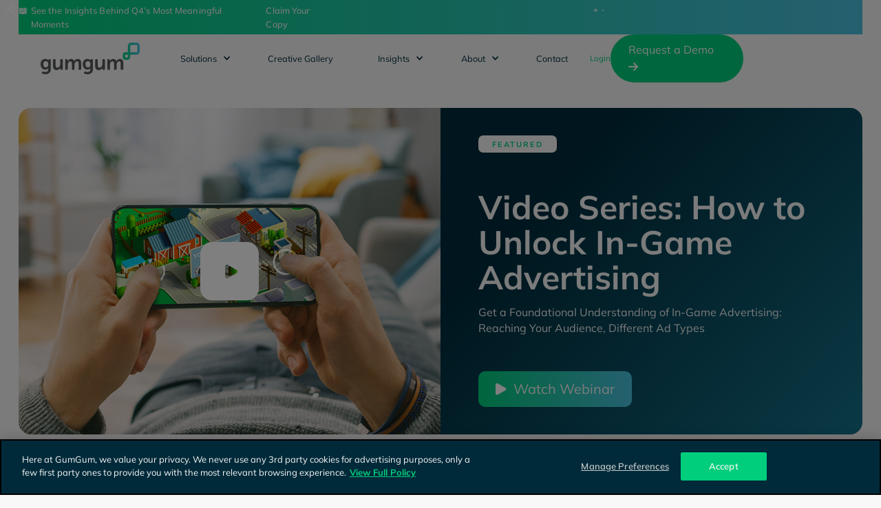

--- FILE ---
content_type: text/html; charset=utf-8
request_url: https://gumgum.com/webinars
body_size: 19017
content:
<!DOCTYPE html><!-- Last Published: Tue Jan 27 2026 22:15:24 GMT+0000 (Coordinated Universal Time) --><html data-wf-domain="webflow.gumgum.com" data-wf-page="6554e04a96b57e34c38e84e6" data-wf-site="6194258208c48d8f36efa1e7" data-wf-intellimize-customer-id="117517753" lang="en" data-wf-experiences="417249038"><head><meta charset="utf-8"/><title>GumGum Webinars | Contextual Advertising Resources</title><meta content="GumGum Webinars | Contextual Advertising Resources" property="og:title"/><meta content="GumGum Webinars | Contextual Advertising Resources" property="twitter:title"/><meta content="width=device-width, initial-scale=1" name="viewport"/><meta content="FMTb01isY8CPWZ5ULprDTmYOOU-6GKzan40wWlskJug" name="google-site-verification"/><link href="https://cdn.prod.website-files.com/6194258208c48d8f36efa1e7/css/gumgum-dev.shared.0a01c560b.min.css" rel="stylesheet" type="text/css" integrity="sha384-CgHFYLLSmudt4knTO76REWZesG0S8oOTDIzmSrK/3cHfgvQqjLID+WT5W/SFPnZQ" crossorigin="anonymous"/><link href="https://fonts.googleapis.com" rel="preconnect"/><link href="https://fonts.gstatic.com" rel="preconnect" crossorigin="anonymous"/><script src="https://ajax.googleapis.com/ajax/libs/webfont/1.6.26/webfont.js" type="text/javascript"></script><script type="text/javascript">WebFont.load({  google: {    families: ["Lato:100,100italic,300,300italic,400,400italic,700,700italic,900,900italic"]  }});</script><script type="text/javascript">!function(o,c){var n=c.documentElement,t=" w-mod-";n.className+=t+"js",("ontouchstart"in o||o.DocumentTouch&&c instanceof DocumentTouch)&&(n.className+=t+"touch")}(window,document);</script><link href="https://cdn.prod.website-files.com/6194258208c48d8f36efa1e7/622a4f71089dd6c3c1b78a33_gumgum-website-favicon.png" rel="shortcut icon" type="image/x-icon"/><link href="https://cdn.prod.website-files.com/6194258208c48d8f36efa1e7/622a4f05c174f09ee01bc64f_gumgum-website-webclip.png" rel="apple-touch-icon"/><link href="https://gumgum.com/webinars" rel="canonical"/><style>.anti-flicker, .anti-flicker * {visibility: hidden !important; opacity: 0 !important;}</style><style>[data-wf-hidden-variation], [data-wf-hidden-variation] * {
        display: none !important;
      }</style><script type="text/javascript">if (localStorage.getItem('intellimize_data_tracking_type') !== 'disabled') { localStorage.setItem('intellimize_opt_out_117517753', 'true'); } if (localStorage.getItem('intellimize_data_tracking_type') !== 'disabled') { localStorage.setItem('intellimize_data_tracking_type', 'disabled'); }</script><script type="text/javascript">(function(e){var s={r:[]};e.wf={r:s.r,ready:t=>{s.r.push(t)}}})(window)</script><script type="text/javascript">(function(e,t,p){var n=document.documentElement,s={p:[],r:[]},u={p:s.p,r:s.r,push:function(e){s.p.push(e)},ready:function(e){s.r.push(e)}};e.intellimize=u,n.className+=" "+p,setTimeout(function(){n.className=n.className.replace(RegExp(" ?"+p),"")},t)})(window, 4000, 'anti-flicker')</script><link href="https://cdn.intellimize.co/snippet/117517753.js" rel="preload" as="script"/><script type="text/javascript">var wfClientScript=document.createElement("script");wfClientScript.src="https://cdn.intellimize.co/snippet/117517753.js",wfClientScript.async=!0,wfClientScript.onerror=function(){document.documentElement.className=document.documentElement.className.replace(RegExp(" ?anti-flicker"),"")},document.head.appendChild(wfClientScript);</script><link href="https://api.intellimize.co" rel="preconnect" crossorigin="true"/><link href="https://log.intellimize.co" rel="preconnect" crossorigin="true"/><link href="https://117517753.intellimizeio.com" rel="preconnect"/><script async="" src="https://www.googletagmanager.com/gtag/js?id=G-45KFEE44BW"></script><script type="text/javascript">window.dataLayer = window.dataLayer || [];function gtag(){dataLayer.push(arguments);}gtag('set', 'developer_id.dZGVlNj', true);gtag('js', new Date());gtag('config', 'G-45KFEE44BW');</script><script src="https://www.google.com/recaptcha/api.js" type="text/javascript"></script><!-- OneTrust Cookies Consent Notice start for gumgum.com -->
<script type="text/javascript" src="https://cdn.cookielaw.org/consent/b44c011f-cbda-4a1d-b8ec-0122d0ec4289/OtAutoBlock.js" ></script>
<script src="https://cdn.cookielaw.org/scripttemplates/otSDKStub.js"  type="text/javascript" charset="UTF-8" data-domain-script="b44c011f-cbda-4a1d-b8ec-0122d0ec4289" ></script>
<script type="text/javascript">
function OptanonWrapper() { }
</script>
<!-- OneTrust Cookies Consent Notice end for gumgum.com -->
<!-- Webflow Analytics OneTrust Cookies Consent Notice start for gumgum.com -->
<script>
wf.ready(() => {
  // Function to opt in or out based on consent preferences
  const handleWebflowAnalyticsConsent = () => {
    try {
      const otCookieKey = 'OptanonConsent=';
      const otCookie = document.cookie
        .split('; ')
        .find(row => row.startsWith(otCookieKey));

      if (!otCookie) {
        throw new Error('OneTrust cookie not found.');
      }

      const otGroupsKey = 'groups=';
      const otGroups = decodeURIComponent(
        otCookie
          .split('&')
          .find(row => row.startsWith(otGroupsKey))
          .split('=')[1]
      );

      // OneTrust groups: C0001 = necessary, C0002 = performance/analytics, C0003 = functional, C0004 = targeting
      // 🔧 CUSTOMIZED FOR YOUR DEPLOYMENT:
      const OT_ANALYTICS_CONSENT = 'C0002:1'; // Update if your analytics group is different

      // Check if analytics group has been opted in
      const hasOptedIn = otGroups.indexOf(OT_ANALYTICS_CONSENT) !== -1;

      if (hasOptedIn) {
        wf.allowUserTracking();
      } else {
        wf.denyUserTracking();
      }
    } catch (e) {
      console.error('Error handling OneTrust consent:', e);
    }
  };

  // Set up the OneTrust consent change listener to check when preferences change
  if (typeof OneTrust !== 'undefined' && OneTrust.OnConsentChanged) {
    OneTrust.OnConsentChanged(() => {
      handleWebflowAnalyticsConsent();
    });
  }

  // Initial check when the page loads
  handleWebflowAnalyticsConsent();
});
</script>
<!-- Webflow Analytics OneTrust Cookies Consent Notice end for gumgum.com -->
<!-- Google Tag Manager -->
<script>(function(w,d,s,l,i){w[l]=w[l]||[];w[l].push({'gtm.start':
new Date().getTime(),event:'gtm.js'});var f=d.getElementsByTagName(s)[0],
j=d.createElement(s),dl=l!='dataLayer'?'&l='+l:'';j.async=true;j.src=
'https://www.googletagmanager.com/gtm.js?id='+i+dl;f.parentNode.insertBefore(j,f);
})(window,document,'script','dataLayer','GTM-NQF8RWT');</script>
<!-- End Google Tag Manager -->
<!-- Text Highlight Color -->
<style>
 ::selection {color: #131E29; background: #57FFBB;}
 </style>
<!-- End Text Highlight Color -->
<!-- Font Aliasing -->
<style type="text/css">

body {
  -webkit-font-smoothing: antialiased;
}      
</style>
<!-- End Font Aliasing -->
<!-- Weglot API Key -->
<link rel="alternate" hreflang="en" href="https://www.gumgum.com">
<link rel="alternate" hreflang="da" href="https://da.gumgum.com">
<link rel="alternate" hreflang="nl" href="https://nl.gumgum.com">
<link rel="alternate" hreflang="fr" href="https://fr.gumgum.com">
<link rel="alternate" hreflang="de" href="https://de.gumgum.com">
<link rel="alternate" hreflang="es" href="https://es.gumgum.com">
<link rel="alternate" hreflang="ja" href="https://ja.gumgum.com">
<script async type="text/javascript" src="https://cdn.weglot.com/weglot.min.js"></script>
<script>
    Weglot.initialize({
        api_key: 'wg_ca70174256ebf6c8f5deebde4164e8226'
    });
</script>
<!-- End Weglot API Key --><!-- [Attributes by Finsweet] CMS Filter -->
<script async src="https://cdn.jsdelivr.net/npm/@finsweet/attributes-cmsfilter@1/cmsfilter.js"></script>

<!-- [Attributes by Finsweet] CMS Sort -->
<script async src="https://cdn.jsdelivr.net/npm/@finsweet/attributes-cmssort@1/cmssort.js"></script>

<!-- [Attributes by Finsweet] CMS Load -->
<script async src="https://cdn.jsdelivr.net/npm/@finsweet/attributes-cmsload@1/cmsload.js"></script></head><body class="body is-f8f8f8"><div data-w-id="c9fe0349-982d-126d-336f-ad8c968a7ddb" class="preloader"><div class="preloader-lottie" data-w-id="c9fe0349-982d-126d-336f-ad8c968a7ddc" data-animation-type="lottie" data-src="https://cdn.prod.website-files.com/6194258208c48d8f36efa1e7/61fb300f4a995a4d7d56a637_gg-website-preloader.json" data-loop="1" data-direction="1" data-autoplay="1" data-is-ix2-target="0" data-renderer="svg" data-default-duration="3.1458333333333335" data-duration="0"></div></div><div class="global-css w-embed w-iframe"><style>
@media only screen and (min-width: 1920px) {
     body {font-size: 1.2em;}
}
</style>
<style>

/* Snippet gets rid of top margin on first element in any rich text*/
.w-richtext>:first-child {
	margin-top: 0;
}

/* Snippet gets rid of bottom margin on last element in any rich text*/
.w-richtext>:last-child, .w-richtext ol li:last-child, .w-richtext ul li:last-child {
	margin-bottom: 0;
}

/* Snippet prevents all click and hover interaction with an element */
.clickable-off {
	pointer-events: none;
}

/* Snippet enables all click and hover interaction with an element */
.clickable-on{
  pointer-events: auto;
}

/* Snippet enables you to add class of div-square which creates and maintains a 1:1 dimension of a div.*/
.div-square::after {
	content: "";
	display: block;
	padding-bottom: 100%;
}

/*Hide focus outline for main content element*/
main:focus-visible {
	outline: -webkit-focus-ring-color auto 0px;
}

/* Make sure containers never lose their center alignment*/
.container-medium, .container-small, .container-large {
	margin-right: auto !important;
	margin-left: auto !important;
}

/*Reset buttons, and links styles*/
a {
	color: inherit;
	text-decoration: inherit;
	font-size: inherit;
}

/*Apply "..." after 3 lines of text */
.text-style-3lines {
	display: -webkit-box;
	overflow: hidden;
	-webkit-line-clamp: 3;
	-webkit-box-orient: vertical;
}

/*Apply "..." after 2 lines of text */
.text-style-2lines {
	display: -webkit-box;
	overflow: hidden;
	-webkit-line-clamp: 2;
	-webkit-box-orient: vertical;
}

.nav_dropdown-icon{
  transition-property: transform;
  transition-duration: 180ms;
  transition-timing-function: ease;
}

@media only screen and (min-width: 991px) {
.nav_dropdown:hover .nav_dropdown-icon{
  transform: translate(0px, 3px);
}
}

@media only screen and (max-width: 991px) {
  .nav_menu{
      max-height: calc(100vh - 4rem);
      overflow-y:auto;
  }
}

</style>
<!-- Google Tag Manager (noscript) -->
<noscript><iframe src="https://www.googletagmanager.com/ns.html?id=GTM-NQF8RWT"
height="0" width="0" style="display:none;visibility:hidden"></iframe></noscript>
<!-- End Google Tag Manager (noscript) --></div><div class="global-announcement_wrapper is-content-page"><div class="global-announcement_wrapper"><div class="cms-announcement_wrapper weglot-exclude w-dyn-list"><div role="list" class="cms-announcement_list w-dyn-items"><div role="listitem" class="cms-announcement_item w-dyn-item"><a data-w-id="e117baf6-b55b-33f6-15cb-7b5840292156" data-wf-native-id-path="1d93501c-5743-21ae-b75c-883fd47b29b7:347182fd-f8fc-d422-bf0e-4845dbb1adf2:e117baf6-b55b-33f6-15cb-7b5840292156_instance-0" data-wf-ao-click-engagement-tracking="true" data-wf-element-id="e117baf6-b55b-33f6-15cb-7b5840292156" data-wf-cms-context="%5B%7B%22collectionId%22%3A%226554e04a96b57e34c38e84f9%22%2C%22itemId%22%3A%226940a28eb0c24666fc813aeb%22%7D%5D" data-wf-component-context="%5B%7B%22componentId%22%3A%22347182fd-f8fc-d422-bf0e-4845dbb1adf1%22%2C%22instanceId%22%3A%221d93501c-5743-21ae-b75c-883fd47b29b7%22%7D%2C%7B%22componentId%22%3A%22e117baf6-b55b-33f6-15cb-7b5840292153%22%2C%22instanceId%22%3A%22347182fd-f8fc-d422-bf0e-4845dbb1adf2%22%7D%5D" href="#" class="cms-announcement_close is-top w-inline-block"><img src="https://cdn.prod.website-files.com/6194258208c48d8f36efa1e7/629bce61efc23d0c36f63956_hero-logo_x.svg" loading="lazy" alt=""/></a><a data-wf-native-id-path="1d93501c-5743-21ae-b75c-883fd47b29b7:347182fd-f8fc-d422-bf0e-4845dbb1adf2:e117baf6-b55b-33f6-15cb-7b5840292158_instance-0" data-wf-ao-click-engagement-tracking="true" data-wf-element-id="e117baf6-b55b-33f6-15cb-7b5840292158" data-wf-cms-context="%5B%7B%22collectionId%22%3A%226554e04a96b57e34c38e84f9%22%2C%22itemId%22%3A%226940a28eb0c24666fc813aeb%22%7D%5D" data-wf-component-context="%5B%7B%22componentId%22%3A%22347182fd-f8fc-d422-bf0e-4845dbb1adf1%22%2C%22instanceId%22%3A%221d93501c-5743-21ae-b75c-883fd47b29b7%22%7D%2C%7B%22componentId%22%3A%22e117baf6-b55b-33f6-15cb-7b5840292153%22%2C%22instanceId%22%3A%22347182fd-f8fc-d422-bf0e-4845dbb1adf2%22%7D%5D" href="https://gumgum.com/guides/moments-that-mattered-q4-2025?utm_medium=stickybar&amp;utm_source=website&amp;utm_campaign=moments%20that%20mattered" data-wf-event-ids="157065081" class="cms-announcement_top-bar w-inline-block"><div class="div-block-50"><div class="cms-announcement_text is-bold">📖</div><div class="cms-announcement_text is-bold w-condition-invisible w-dyn-bind-empty"></div></div><div class="cms-announcement_text is-descriptor">See the Insights Behind Q4’s Most Meaningful Moments</div><div class="spacer is-announcement"></div><div class="cms-announcement_cta-wrapper"><div class="cms-announcement_text is-cta">Claim Your Copy</div><div class="cms-announcement_lottie" data-w-id="e117baf6-b55b-33f6-15cb-7b5840292160" data-animation-type="lottie" data-src="https://cdn.prod.website-files.com/6194258208c48d8f36efa1e7/64092c7a8c781e7f4adc79fb_announcement_arrow.json" data-loop="1" data-direction="1" data-autoplay="1" data-is-ix2-target="0" data-renderer="svg" data-default-duration="1.5" data-duration="0"></div></div></a><div class="cms-announcement_bottom-right w-condition-invisible"><a data-w-id="e117baf6-b55b-33f6-15cb-7b5840292162" data-wf-native-id-path="1d93501c-5743-21ae-b75c-883fd47b29b7:347182fd-f8fc-d422-bf0e-4845dbb1adf2:e117baf6-b55b-33f6-15cb-7b5840292162_instance-0" data-wf-ao-click-engagement-tracking="true" data-wf-element-id="e117baf6-b55b-33f6-15cb-7b5840292162" data-wf-cms-context="%5B%7B%22collectionId%22%3A%226554e04a96b57e34c38e84f9%22%2C%22itemId%22%3A%226940a28eb0c24666fc813aeb%22%7D%5D" data-wf-component-context="%5B%7B%22componentId%22%3A%22347182fd-f8fc-d422-bf0e-4845dbb1adf1%22%2C%22instanceId%22%3A%221d93501c-5743-21ae-b75c-883fd47b29b7%22%7D%2C%7B%22componentId%22%3A%22e117baf6-b55b-33f6-15cb-7b5840292153%22%2C%22instanceId%22%3A%22347182fd-f8fc-d422-bf0e-4845dbb1adf2%22%7D%5D" href="#" class="cms-announcement_close w-inline-block"><img src="https://cdn.prod.website-files.com/6194258208c48d8f36efa1e7/629bce61efc23d0c36f63956_hero-logo_x.svg" loading="lazy" alt=""/></a><a data-wf-native-id-path="1d93501c-5743-21ae-b75c-883fd47b29b7:347182fd-f8fc-d422-bf0e-4845dbb1adf2:e117baf6-b55b-33f6-15cb-7b5840292164_instance-0" data-wf-ao-click-engagement-tracking="true" data-wf-element-id="e117baf6-b55b-33f6-15cb-7b5840292164" data-wf-cms-context="%5B%7B%22collectionId%22%3A%226554e04a96b57e34c38e84f9%22%2C%22itemId%22%3A%226940a28eb0c24666fc813aeb%22%7D%5D" data-wf-component-context="%5B%7B%22componentId%22%3A%22347182fd-f8fc-d422-bf0e-4845dbb1adf1%22%2C%22instanceId%22%3A%221d93501c-5743-21ae-b75c-883fd47b29b7%22%7D%2C%7B%22componentId%22%3A%22e117baf6-b55b-33f6-15cb-7b5840292153%22%2C%22instanceId%22%3A%22347182fd-f8fc-d422-bf0e-4845dbb1adf2%22%7D%5D" href="https://gumgum.com/guides/moments-that-mattered-q4-2025?utm_medium=stickybar&amp;utm_source=website&amp;utm_campaign=moments%20that%20mattered" class="link-block-4 w-inline-block"><div class="cms-announcement_text-wrapper"><div class="cms-announcement_text is-bold is-widget w-dyn-bind-empty"></div><div class="cms-announcement_text">See the Insights Behind Q4’s Most Meaningful Moments</div></div><div class="spacer is-announcement"></div><div class="cms-announcement_link-wrapper"><div class="cms-announcement_text is-link">Claim Your Copy</div><div class="cms-announcement_lottie is-widget" data-w-id="e117baf6-b55b-33f6-15cb-7b584029216b" data-animation-type="lottie" data-src="https://cdn.prod.website-files.com/6194258208c48d8f36efa1e7/64092c7a8c781e7f4adc79fb_announcement_arrow.json" data-loop="1" data-direction="1" data-autoplay="1" data-is-ix2-target="0" data-renderer="svg" data-default-duration="1.5" data-duration="0"></div></div></a></div></div></div></div><div class="sticky-nav is-v2"><div data-animation="default" data-collapse="medium" data-duration="400" data-easing="ease" data-easing2="ease" data-doc-height="1" role="banner" class="nav-v2 is-light w-nav"><div class="nav_component is-v2"><div class="nav_container"><a href="/" data-wf-native-id-path="1d93501c-5743-21ae-b75c-883fd47b29b7:347182fd-f8fc-d422-bf0e-4845dbb1adf7" data-wf-ao-click-engagement-tracking="true" data-wf-element-id="347182fd-f8fc-d422-bf0e-4845dbb1adf7" data-wf-component-context="%5B%7B%22componentId%22%3A%22347182fd-f8fc-d422-bf0e-4845dbb1adf1%22%2C%22instanceId%22%3A%221d93501c-5743-21ae-b75c-883fd47b29b7%22%7D%5D" class="nav_logo is-light w-nav-brand"><img loading="lazy" src="https://cdn.prod.website-files.com/6194258208c48d8f36efa1e7/61f1f197c10f6dcc84f94c93_GG_PrimaryLogo_Color.svg" alt="" class="nav-logo-dark is-v2"/></a><nav role="navigation" class="nav_menu w-nav-menu"><div class="nav_link-list is-v2"><div data-delay="0" data-hover="true" class="nav_dropdown is-v2 w-dropdown"><div data-wf-native-id-path="1d93501c-5743-21ae-b75c-883fd47b29b7:347182fd-f8fc-d422-bf0e-4845dbb1adfc" data-wf-ao-click-engagement-tracking="true" data-wf-element-id="347182fd-f8fc-d422-bf0e-4845dbb1adfc" data-wf-component-context="%5B%7B%22componentId%22%3A%22347182fd-f8fc-d422-bf0e-4845dbb1adf1%22%2C%22instanceId%22%3A%221d93501c-5743-21ae-b75c-883fd47b29b7%22%7D%5D" class="nav_dropdown-toggle is-v2 w-dropdown-toggle"><div class="nav_dropdown-arrow is-v2 w-icon-dropdown-toggle"></div><div class="nav-link-light">Solutions</div></div><nav class="nav_dropdown-list is-v2 w-dropdown-list"><div class="padding-vertical padding-medium"><div class="container-large"><div class="nav_dropdown-link-wrapper"><div class="nav-link-div"><h5 class="nav_dropdown-head">The GumGum Platform™</h5><div class="nav_dropdown-list-grid vertical"><a data-wf-native-id-path="1d93501c-5743-21ae-b75c-883fd47b29b7:347182fd-f8fc-d422-bf0e-4845dbb1ae08" data-wf-ao-click-engagement-tracking="true" data-wf-element-id="347182fd-f8fc-d422-bf0e-4845dbb1ae08" data-wf-component-context="%5B%7B%22componentId%22%3A%22347182fd-f8fc-d422-bf0e-4845dbb1adf1%22%2C%22instanceId%22%3A%221d93501c-5743-21ae-b75c-883fd47b29b7%22%7D%5D" href="/contextual" class="nav_dropdown-link-item w-inline-block"><div class="nav_icon-wrapper is-green"><img loading="lazy" src="https://cdn.prod.website-files.com/6194258208c48d8f36efa1e7/66fc4b0e4b415570ddd4b2f0_gumgum-nav-icon-contextual.svg" alt="" class="nav_icon"/></div><div><h5 class="nav_dropdown-link-title">Contextual</h5><p class="nav_description">GumGum&#x27;s Contextual Intelligence Platform<br/></p></div></a><a data-wf-native-id-path="1d93501c-5743-21ae-b75c-883fd47b29b7:347182fd-f8fc-d422-bf0e-4845dbb1ae11" data-wf-ao-click-engagement-tracking="true" data-wf-element-id="347182fd-f8fc-d422-bf0e-4845dbb1ae11" data-wf-component-context="%5B%7B%22componentId%22%3A%22347182fd-f8fc-d422-bf0e-4845dbb1adf1%22%2C%22instanceId%22%3A%221d93501c-5743-21ae-b75c-883fd47b29b7%22%7D%5D" href="/attention" class="nav_dropdown-link-item w-inline-block"><div class="nav_icon-wrapper is-green"><img loading="lazy" src="https://cdn.prod.website-files.com/6194258208c48d8f36efa1e7/66fc4b0f454a30cb15cce84b_gumgum-nav-icon-attention.svg" alt="" class="nav_icon"/></div><div><h5 class="nav_dropdown-link-title">Attention</h5><p class="nav_description">Maximize Ad Relevance &amp; Performance with Attention Metrics<br/></p></div></a><a data-wf-native-id-path="1d93501c-5743-21ae-b75c-883fd47b29b7:347182fd-f8fc-d422-bf0e-4845dbb1ae1a" data-wf-ao-click-engagement-tracking="true" data-wf-element-id="347182fd-f8fc-d422-bf0e-4845dbb1ae1a" data-wf-component-context="%5B%7B%22componentId%22%3A%22347182fd-f8fc-d422-bf0e-4845dbb1adf1%22%2C%22instanceId%22%3A%221d93501c-5743-21ae-b75c-883fd47b29b7%22%7D%5D" href="/creative" class="nav_dropdown-link-item w-inline-block"><div class="nav_icon-wrapper is-green"><img loading="lazy" src="https://cdn.prod.website-files.com/6194258208c48d8f36efa1e7/623a5d02376b6b85ca19db1e_gumgum-nav-icon_-media-product.svg" alt="" class="nav_icon"/></div><div><h5 class="nav_dropdown-link-title">Creative</h5><p class="nav_description">GumGum&#x27;s Full Product Suite and Contextual Offerings</p></div></a><a data-wf-native-id-path="1d93501c-5743-21ae-b75c-883fd47b29b7:347182fd-f8fc-d422-bf0e-4845dbb1ae22" data-wf-ao-click-engagement-tracking="true" data-wf-element-id="347182fd-f8fc-d422-bf0e-4845dbb1ae22" data-wf-component-context="%5B%7B%22componentId%22%3A%22347182fd-f8fc-d422-bf0e-4845dbb1adf1%22%2C%22instanceId%22%3A%221d93501c-5743-21ae-b75c-883fd47b29b7%22%7D%5D" href="/mindset-graph" class="nav_dropdown-link-item w-inline-block"><div class="nav_icon-wrapper is-green"><img loading="lazy" src="https://cdn.prod.website-files.com/6194258208c48d8f36efa1e7/66fc4bcd7e2e7bce1228a558_gumgum-nav-icon-mindset-graph.svg" alt="" class="nav_icon"/></div><div><h5 class="nav_dropdown-link-title">The Mindset Graph™</h5><p class="nav_description">Find Relevant, Untapped Audiences for Your Brand</p></div></a></div></div><div class="nav-link-div"><h5 class="nav_dropdown-head">BY CUSTOMER TYPE</h5><div class="nav_dropdown-list-grid vertical"><a data-wf-native-id-path="1d93501c-5743-21ae-b75c-883fd47b29b7:347182fd-f8fc-d422-bf0e-4845dbb1ae2e" data-wf-ao-click-engagement-tracking="true" data-wf-element-id="347182fd-f8fc-d422-bf0e-4845dbb1ae2e" data-wf-component-context="%5B%7B%22componentId%22%3A%22347182fd-f8fc-d422-bf0e-4845dbb1adf1%22%2C%22instanceId%22%3A%221d93501c-5743-21ae-b75c-883fd47b29b7%22%7D%5D" href="/advertisers" class="nav_dropdown-link-item w-inline-block"><div class="nav_icon-wrapper is-green"><img loading="lazy" src="https://cdn.prod.website-files.com/6194258208c48d8f36efa1e7/623a5d0234ee04032c070079_gumgum-nav-icon_-advertisers.svg" alt="" class="nav_icon"/></div><div><h5 class="nav_dropdown-link-title">Advertisers</h5><p class="nav_description">Resources and Support to Amplify Media Strategies</p></div></a><a data-wf-native-id-path="1d93501c-5743-21ae-b75c-883fd47b29b7:347182fd-f8fc-d422-bf0e-4845dbb1ae36" data-wf-ao-click-engagement-tracking="true" data-wf-element-id="347182fd-f8fc-d422-bf0e-4845dbb1ae36" data-wf-component-context="%5B%7B%22componentId%22%3A%22347182fd-f8fc-d422-bf0e-4845dbb1adf1%22%2C%22instanceId%22%3A%221d93501c-5743-21ae-b75c-883fd47b29b7%22%7D%5D" href="/publishers" class="nav_dropdown-link-item w-inline-block"><div class="nav_icon-wrapper is-green"><img loading="lazy" src="https://cdn.prod.website-files.com/6194258208c48d8f36efa1e7/623a5d0234ee048c2b070076_gumgum-nav-icon_-publishers.svg" alt="" class="nav_icon"/></div><div><h5 class="nav_dropdown-link-title">Publishers</h5><p class="nav_description">Resources and Support to Unlock Targetable Inventory<br/></p></div></a><a data-wf-native-id-path="1d93501c-5743-21ae-b75c-883fd47b29b7:347182fd-f8fc-d422-bf0e-4845dbb1ae3f" data-wf-ao-click-engagement-tracking="true" data-wf-element-id="347182fd-f8fc-d422-bf0e-4845dbb1ae3f" data-wf-component-context="%5B%7B%22componentId%22%3A%22347182fd-f8fc-d422-bf0e-4845dbb1adf1%22%2C%22instanceId%22%3A%221d93501c-5743-21ae-b75c-883fd47b29b7%22%7D%5D" href="#" class="nav_dropdown-link-item hidden w-inline-block"><div class="nav_icon-wrapper is-green"><img loading="lazy" src="https://cdn.prod.website-files.com/6194258208c48d8f36efa1e7/61f4726a8311780ea200e435_placeholder-icon.svg" alt="" class="nav_icon"/></div><div><h5 class="nav_dropdown-link-title">Platforms &amp; Partners</h5><p class="nav_description">Media Partnerships and Product Integrations<br/></p></div></a></div></div><div class="nav_dropdown-partition"><h5 id="w-node-_347182fd-f8fc-d422-bf0e-4845dbb1ae49-dbb1adf1" class="nav_dropdown-head">By Solution Type</h5><div class="nav_dropdown-list-grid vertical"><a data-wf-native-id-path="1d93501c-5743-21ae-b75c-883fd47b29b7:347182fd-f8fc-d422-bf0e-4845dbb1ae4c" data-wf-ao-click-engagement-tracking="true" data-wf-element-id="347182fd-f8fc-d422-bf0e-4845dbb1ae4c" data-wf-component-context="%5B%7B%22componentId%22%3A%22347182fd-f8fc-d422-bf0e-4845dbb1adf1%22%2C%22instanceId%22%3A%221d93501c-5743-21ae-b75c-883fd47b29b7%22%7D%5D" href="/olv-advertising" class="nav_dropdown-link-item w-inline-block"><div class="nav_icon-wrapper is-green"><img loading="lazy" src="https://cdn.prod.website-files.com/6194258208c48d8f36efa1e7/66fc4b0eca07875e5201fff3_gumgum-nav-icon-ctv.svg" alt="" class="nav_icon"/></div><div><h5 class="nav_dropdown-link-title">OLV Advertising </h5><p class="nav_description">Video That&#x27;s Perfectly Place to Resonate<br/></p></div></a><a data-wf-native-id-path="1d93501c-5743-21ae-b75c-883fd47b29b7:347182fd-f8fc-d422-bf0e-4845dbb1ae55" data-wf-ao-click-engagement-tracking="true" data-wf-element-id="347182fd-f8fc-d422-bf0e-4845dbb1ae55" data-wf-component-context="%5B%7B%22componentId%22%3A%22347182fd-f8fc-d422-bf0e-4845dbb1adf1%22%2C%22instanceId%22%3A%221d93501c-5743-21ae-b75c-883fd47b29b7%22%7D%5D" href="/ctv-advertising" class="nav_dropdown-link-item w-inline-block"><div class="nav_icon-wrapper is-green"><img loading="lazy" src="https://cdn.prod.website-files.com/6194258208c48d8f36efa1e7/66fc4b0eca07875e5201fff3_gumgum-nav-icon-ctv.svg" alt="" class="nav_icon"/></div><div><h5 class="nav_dropdown-link-title">Connected TV Advertising / In-Video</h5><p class="nav_description">Grow Your Audience With Connected TV (CTV) Advertising<br/></p></div></a><a data-wf-native-id-path="1d93501c-5743-21ae-b75c-883fd47b29b7:347182fd-f8fc-d422-bf0e-4845dbb1ae5e" data-wf-ao-click-engagement-tracking="true" data-wf-element-id="347182fd-f8fc-d422-bf0e-4845dbb1ae5e" data-wf-component-context="%5B%7B%22componentId%22%3A%22347182fd-f8fc-d422-bf0e-4845dbb1adf1%22%2C%22instanceId%22%3A%221d93501c-5743-21ae-b75c-883fd47b29b7%22%7D%5D" href="/exchange" class="nav_dropdown-link-item w-inline-block"><div class="nav_icon-wrapper is-green"><img loading="lazy" src="https://cdn.prod.website-files.com/6194258208c48d8f36efa1e7/6345ffb1623cca8706eff528_gumgum-nav-icon_exchange-ol.svg" alt="" class="nav_icon"/></div><div><h5 class="nav_dropdown-link-title">GumGum&#x27;s Exchange</h5><p class="nav_description">Enriched with Brand Safety in Every Impression<br/></p></div></a></div></div></div></div></div></nav></div><a href="/gallery" data-wf-native-id-path="1d93501c-5743-21ae-b75c-883fd47b29b7:347182fd-f8fc-d422-bf0e-4845dbb1ae70" data-wf-ao-click-engagement-tracking="true" data-wf-element-id="347182fd-f8fc-d422-bf0e-4845dbb1ae70" data-wf-component-context="%5B%7B%22componentId%22%3A%22347182fd-f8fc-d422-bf0e-4845dbb1adf1%22%2C%22instanceId%22%3A%221d93501c-5743-21ae-b75c-883fd47b29b7%22%7D%5D" class="nav_link-light is-v2 w-nav-link">Creative Gallery</a><div data-delay="0" data-hover="true" class="nav_dropdown is-v2 w-dropdown"><div data-wf-native-id-path="1d93501c-5743-21ae-b75c-883fd47b29b7:347182fd-f8fc-d422-bf0e-4845dbb1ae73" data-wf-ao-click-engagement-tracking="true" data-wf-element-id="347182fd-f8fc-d422-bf0e-4845dbb1ae73" data-wf-component-context="%5B%7B%22componentId%22%3A%22347182fd-f8fc-d422-bf0e-4845dbb1adf1%22%2C%22instanceId%22%3A%221d93501c-5743-21ae-b75c-883fd47b29b7%22%7D%5D" class="nav_dropdown-toggle is-v2 w-dropdown-toggle"><div class="nav_dropdown-arrow is-v2 w-icon-dropdown-toggle"></div><div class="nav-link-light">Insights</div></div><nav class="nav_dropdown-list is-v2 w-dropdown-list"><div class="padding-vertical padding-medium"><div class="container-large"><div class="nav_dropdown-link-wrapper"><div><h5 class="nav_dropdown-head is-grey">GUMGUM library</h5><div class="nav_dropdown-list-grid is-three"><a data-wf-native-id-path="1d93501c-5743-21ae-b75c-883fd47b29b7:347182fd-f8fc-d422-bf0e-4845dbb1ae7f" data-wf-ao-click-engagement-tracking="true" data-wf-element-id="347182fd-f8fc-d422-bf0e-4845dbb1ae7f" data-wf-component-context="%5B%7B%22componentId%22%3A%22347182fd-f8fc-d422-bf0e-4845dbb1adf1%22%2C%22instanceId%22%3A%221d93501c-5743-21ae-b75c-883fd47b29b7%22%7D%5D" href="/blog" class="nav_dropdown-link-item w-inline-block"><div class="nav_icon-wrapper"><img loading="lazy" src="https://cdn.prod.website-files.com/6194258208c48d8f36efa1e7/623a5d0134ee0439f3070075_gumgum-nav-icon_-blog.svg" alt="" class="nav_icon"/></div><div><h5 class="nav_dropdown-link-title">GumGum Blog</h5><p class="nav_description">Articles, Culture and Events from GumGum</p></div></a><a data-wf-native-id-path="1d93501c-5743-21ae-b75c-883fd47b29b7:347182fd-f8fc-d422-bf0e-4845dbb1ae87" data-wf-ao-click-engagement-tracking="true" data-wf-element-id="347182fd-f8fc-d422-bf0e-4845dbb1ae87" data-wf-component-context="%5B%7B%22componentId%22%3A%22347182fd-f8fc-d422-bf0e-4845dbb1adf1%22%2C%22instanceId%22%3A%221d93501c-5743-21ae-b75c-883fd47b29b7%22%7D%5D" href="/guides" class="nav_dropdown-link-item w-inline-block"><div class="nav_icon-wrapper"><img loading="lazy" src="https://cdn.prod.website-files.com/6194258208c48d8f36efa1e7/623a5d0293f95f2469537f3f_gumgum-nav-icon_-research.svg" alt="" class="nav_icon"/></div><div><h5 class="nav_dropdown-link-title">Research &amp; Guides</h5><p class="nav_description">Third-party Testing, Analysis and Studies to Prove the Power of Contextual Advertising</p></div></a><a data-wf-native-id-path="1d93501c-5743-21ae-b75c-883fd47b29b7:347182fd-f8fc-d422-bf0e-4845dbb1ae8f" data-wf-ao-click-engagement-tracking="true" data-wf-element-id="347182fd-f8fc-d422-bf0e-4845dbb1ae8f" data-wf-component-context="%5B%7B%22componentId%22%3A%22347182fd-f8fc-d422-bf0e-4845dbb1adf1%22%2C%22instanceId%22%3A%221d93501c-5743-21ae-b75c-883fd47b29b7%22%7D%5D" href="/case-studies" class="nav_dropdown-link-item w-inline-block"><div class="nav_icon-wrapper"><img loading="lazy" src="https://cdn.prod.website-files.com/6194258208c48d8f36efa1e7/623a5d031ed6d5815206caa7_gumgum-nav-icon_case-study.svg" alt="" class="nav_icon"/></div><div><h5 class="nav_dropdown-link-title">Case Studies</h5><p class="nav_description">Client Campaign Recaps and Success Stories</p></div></a><a data-wf-native-id-path="1d93501c-5743-21ae-b75c-883fd47b29b7:347182fd-f8fc-d422-bf0e-4845dbb1ae97" data-wf-ao-click-engagement-tracking="true" data-wf-element-id="347182fd-f8fc-d422-bf0e-4845dbb1ae97" data-wf-component-context="%5B%7B%22componentId%22%3A%22347182fd-f8fc-d422-bf0e-4845dbb1adf1%22%2C%22instanceId%22%3A%221d93501c-5743-21ae-b75c-883fd47b29b7%22%7D%5D" href="/webinars" aria-current="page" class="nav_dropdown-link-item w-inline-block w--current"><div class="nav_icon-wrapper"><img loading="lazy" src="https://cdn.prod.website-files.com/6194258208c48d8f36efa1e7/623a5d0268c7d7107692f9a6_gumgum-nav-icon_-webinars.svg" alt="" class="nav_icon"/></div><div><h5 class="nav_dropdown-link-title">Webinars</h5><p class="nav_description">Agency Conferences, Leadership Panels and Talk Series</p></div></a><a data-wf-native-id-path="1d93501c-5743-21ae-b75c-883fd47b29b7:347182fd-f8fc-d422-bf0e-4845dbb1ae9f" data-wf-ao-click-engagement-tracking="true" data-wf-element-id="347182fd-f8fc-d422-bf0e-4845dbb1ae9f" data-wf-component-context="%5B%7B%22componentId%22%3A%22347182fd-f8fc-d422-bf0e-4845dbb1adf1%22%2C%22instanceId%22%3A%221d93501c-5743-21ae-b75c-883fd47b29b7%22%7D%5D" href="/contextual-pioneers" class="nav_dropdown-link-item w-inline-block"><div class="nav_icon-wrapper"><img loading="lazy" src="https://cdn.prod.website-files.com/6194258208c48d8f36efa1e7/623a5d015b4acd2cfb103bd3_gumgum-nav-icon_-pioneers.svg" alt="" class="nav_icon"/></div><div><h5 class="nav_dropdown-link-title">Contextual Pioneers</h5><p class="nav_description">GumGum&#x27;s Client Video Series and Interviews</p></div></a><div id="w-node-_347182fd-f8fc-d422-bf0e-4845dbb1aea7-dbb1adf1" class="collection-list-wrapper-2 w-dyn-list"><div role="list" class="collection-list-5 w-dyn-items"><div role="listitem" class="collection-item-4 w-dyn-item"><div class="div-block-43"><a data-wf-native-id-path="1d93501c-5743-21ae-b75c-883fd47b29b7:347182fd-f8fc-d422-bf0e-4845dbb1aeab_instance-0" data-wf-ao-click-engagement-tracking="true" data-wf-element-id="347182fd-f8fc-d422-bf0e-4845dbb1aeab" data-wf-cms-context="%5B%7B%22collectionId%22%3A%226554e04a96b57e34c38e84d4%22%2C%22itemId%22%3A%226930874f719741ef22c632ad%22%7D%5D" data-wf-component-context="%5B%7B%22componentId%22%3A%22347182fd-f8fc-d422-bf0e-4845dbb1adf1%22%2C%22instanceId%22%3A%221d93501c-5743-21ae-b75c-883fd47b29b7%22%7D%5D" href="/guides/moments-that-mattered-q4-2025" class="nav_dropdown-featured-link w-inline-block"><div class="paragraph white nav-promo">This is some text inside of a div block.</div><div class="arrow-link"><div class="nav-cross-link">View More →</div></div></a></div></div></div></div></div></div><div class="nav_dropdown-partition"><h5 id="w-node-_347182fd-f8fc-d422-bf0e-4845dbb1aeb5-dbb1adf1" class="nav_dropdown-head is-grey">GUMGUM community</h5><a data-wf-native-id-path="1d93501c-5743-21ae-b75c-883fd47b29b7:347182fd-f8fc-d422-bf0e-4845dbb1aeb7" data-wf-ao-click-engagement-tracking="true" data-wf-element-id="347182fd-f8fc-d422-bf0e-4845dbb1aeb7" data-wf-component-context="%5B%7B%22componentId%22%3A%22347182fd-f8fc-d422-bf0e-4845dbb1adf1%22%2C%22instanceId%22%3A%221d93501c-5743-21ae-b75c-883fd47b29b7%22%7D%5D" href="https://medium.com/gumgum-tech" class="nav_dropdown-link-item w-inline-block"><div class="nav_icon-wrapper"><img loading="lazy" src="https://cdn.prod.website-files.com/6194258208c48d8f36efa1e7/623a5d020a8f8fd1d44cf6ff_gumgum-nav-icon_-engineering.svg" alt="" class="nav_icon"/></div><div><h5 class="nav_dropdown-link-title">Tech Blog</h5><p class="nav_description">All the Latest from GumGum&#x27;s Tech Team</p></div></a><a data-wf-native-id-path="1d93501c-5743-21ae-b75c-883fd47b29b7:347182fd-f8fc-d422-bf0e-4845dbb1aebf" data-wf-ao-click-engagement-tracking="true" data-wf-element-id="347182fd-f8fc-d422-bf0e-4845dbb1aebf" data-wf-component-context="%5B%7B%22componentId%22%3A%22347182fd-f8fc-d422-bf0e-4845dbb1adf1%22%2C%22instanceId%22%3A%221d93501c-5743-21ae-b75c-883fd47b29b7%22%7D%5D" href="https://medium.com/gumgum-culture" class="nav_dropdown-link-item w-inline-block"><div class="nav_icon-wrapper"><img loading="lazy" src="https://cdn.prod.website-files.com/6194258208c48d8f36efa1e7/623a5d02b8155a22620cc6f8_gumgum-nav-icon_-culture.svg" alt="" class="nav_icon"/></div><div><h5 class="nav_dropdown-link-title">Culture Blog</h5><p class="nav_description">All the Latest about Life at GumGum</p></div></a><a data-wf-native-id-path="1d93501c-5743-21ae-b75c-883fd47b29b7:347182fd-f8fc-d422-bf0e-4845dbb1aec7" data-wf-ao-click-engagement-tracking="true" data-wf-element-id="347182fd-f8fc-d422-bf0e-4845dbb1aec7" data-wf-component-context="%5B%7B%22componentId%22%3A%22347182fd-f8fc-d422-bf0e-4845dbb1adf1%22%2C%22instanceId%22%3A%221d93501c-5743-21ae-b75c-883fd47b29b7%22%7D%5D" href="#" class="nav_dropdown-link-item hidden w-inline-block"><div class="nav_icon-wrapper"><img loading="lazy" src="https://cdn.prod.website-files.com/6194258208c48d8f36efa1e7/61f1f0302a583fa21499366d_62ad11b58a_Icon%20-%20Nav%20-%20Slack%20Conversations.svg" alt="" class="nav_icon"/></div><div><h5 class="nav_dropdown-link-title">The VOICE</h5><p class="nav_description">Lorem ipsum dolor sit amet, consectetur.</p></div></a></div></div></div></div></nav></div><div data-delay="0" data-hover="true" class="nav_dropdown is-v2 w-dropdown"><div data-wf-native-id-path="1d93501c-5743-21ae-b75c-883fd47b29b7:347182fd-f8fc-d422-bf0e-4845dbb1aed0" data-wf-ao-click-engagement-tracking="true" data-wf-element-id="347182fd-f8fc-d422-bf0e-4845dbb1aed0" data-wf-component-context="%5B%7B%22componentId%22%3A%22347182fd-f8fc-d422-bf0e-4845dbb1adf1%22%2C%22instanceId%22%3A%221d93501c-5743-21ae-b75c-883fd47b29b7%22%7D%5D" class="nav_dropdown-toggle is-v2 w-dropdown-toggle"><div class="nav_dropdown-arrow is-v2 w-icon-dropdown-toggle"></div><div class="nav-link-light">About</div></div><nav class="nav_dropdown-list is-v2 w-dropdown-list"><div class="padding-vertical padding-medium"><div class="container-large"><div class="nav_dropdown-link-wrapper"><div><div class="nav_dropdown-list-grid is-three"><a data-wf-native-id-path="1d93501c-5743-21ae-b75c-883fd47b29b7:347182fd-f8fc-d422-bf0e-4845dbb1aeda" data-wf-ao-click-engagement-tracking="true" data-wf-element-id="347182fd-f8fc-d422-bf0e-4845dbb1aeda" data-wf-component-context="%5B%7B%22componentId%22%3A%22347182fd-f8fc-d422-bf0e-4845dbb1adf1%22%2C%22instanceId%22%3A%221d93501c-5743-21ae-b75c-883fd47b29b7%22%7D%5D" href="/about" class="nav_dropdown-link-item w-inline-block"><div class="nav_icon-wrapper"><img loading="lazy" src="https://cdn.prod.website-files.com/6194258208c48d8f36efa1e7/61f31f8d098a9c5aef51f22a_GG_PrimaryLogo_Icon.svg" alt="" class="nav_icon logo"/></div><div><h5 class="nav_dropdown-link-title">About Us</h5><p class="nav_description">The Vision, Mission and History of GumGum.</p></div></a><a data-wf-native-id-path="1d93501c-5743-21ae-b75c-883fd47b29b7:347182fd-f8fc-d422-bf0e-4845dbb1aee2" data-wf-ao-click-engagement-tracking="true" data-wf-element-id="347182fd-f8fc-d422-bf0e-4845dbb1aee2" data-wf-component-context="%5B%7B%22componentId%22%3A%22347182fd-f8fc-d422-bf0e-4845dbb1adf1%22%2C%22instanceId%22%3A%221d93501c-5743-21ae-b75c-883fd47b29b7%22%7D%5D" href="#" class="nav_dropdown-link-item hidden w-inline-block"><div class="nav_icon-wrapper"><img loading="lazy" src="https://cdn.prod.website-files.com/6194258208c48d8f36efa1e7/61f1f0302a583f4084993674_ae8f11b581_Icon%20-%20Nav%20-%20Join%20Us.svg" alt="" class="nav_icon"/></div><div><h5 class="nav_dropdown-link-title">Mission &amp; Values</h5><p class="nav_description">Lorem ipsum dolor sit amet, consectetur adipiscing elit</p></div></a><a data-wf-native-id-path="1d93501c-5743-21ae-b75c-883fd47b29b7:347182fd-f8fc-d422-bf0e-4845dbb1aeea" data-wf-ao-click-engagement-tracking="true" data-wf-element-id="347182fd-f8fc-d422-bf0e-4845dbb1aeea" data-wf-component-context="%5B%7B%22componentId%22%3A%22347182fd-f8fc-d422-bf0e-4845dbb1adf1%22%2C%22instanceId%22%3A%221d93501c-5743-21ae-b75c-883fd47b29b7%22%7D%5D" href="/leadership" class="nav_dropdown-link-item w-inline-block"><div class="nav_icon-wrapper"><img loading="lazy" src="https://cdn.prod.website-files.com/6194258208c48d8f36efa1e7/623a5d02869ddaacb5793b81_gumgum-nav-icon_-leadership.svg" alt="" class="nav_icon"/></div><div><h5 class="nav_dropdown-link-title">Leadership</h5><p class="nav_description">Meet GumGum&#x27;s Executive Team</p></div></a><a data-wf-native-id-path="1d93501c-5743-21ae-b75c-883fd47b29b7:347182fd-f8fc-d422-bf0e-4845dbb1aef2" data-wf-ao-click-engagement-tracking="true" data-wf-element-id="347182fd-f8fc-d422-bf0e-4845dbb1aef2" data-wf-component-context="%5B%7B%22componentId%22%3A%22347182fd-f8fc-d422-bf0e-4845dbb1adf1%22%2C%22instanceId%22%3A%221d93501c-5743-21ae-b75c-883fd47b29b7%22%7D%5D" href="/careers" class="nav_dropdown-link-item w-inline-block"><div class="nav_icon-wrapper"><img loading="lazy" src="https://cdn.prod.website-files.com/6194258208c48d8f36efa1e7/623a5d01869dda00c2793b80_gumgum-nav-icon_-careers.svg" alt="" class="nav_icon"/></div><div><h5 class="nav_dropdown-link-title">Careers <span class="label is-small">we&#x27;re hiring</span></h5><p class="nav_description">Lead the industry with us. Join our global team.</p></div></a><a data-wf-native-id-path="1d93501c-5743-21ae-b75c-883fd47b29b7:347182fd-f8fc-d422-bf0e-4845dbb1aefc" data-wf-ao-click-engagement-tracking="true" data-wf-element-id="347182fd-f8fc-d422-bf0e-4845dbb1aefc" data-wf-component-context="%5B%7B%22componentId%22%3A%22347182fd-f8fc-d422-bf0e-4845dbb1adf1%22%2C%22instanceId%22%3A%221d93501c-5743-21ae-b75c-883fd47b29b7%22%7D%5D" href="/newsroom" class="nav_dropdown-link-item w-inline-block"><div class="nav_icon-wrapper"><img loading="lazy" src="https://cdn.prod.website-files.com/6194258208c48d8f36efa1e7/623a5d03869dda25bc793b82_gumgum-nav-icon_newsroom.svg" alt="" class="nav_icon"/></div><div><h5 class="nav_dropdown-link-title">Newsroom</h5><p class="nav_description">GumGum in the News and Media</p></div></a><a data-wf-native-id-path="1d93501c-5743-21ae-b75c-883fd47b29b7:347182fd-f8fc-d422-bf0e-4845dbb1af04" data-wf-ao-click-engagement-tracking="true" data-wf-element-id="347182fd-f8fc-d422-bf0e-4845dbb1af04" data-wf-component-context="%5B%7B%22componentId%22%3A%22347182fd-f8fc-d422-bf0e-4845dbb1adf1%22%2C%22instanceId%22%3A%221d93501c-5743-21ae-b75c-883fd47b29b7%22%7D%5D" href="/engineering" class="nav_dropdown-link-item w-inline-block"><div class="nav_icon-wrapper"><img loading="lazy" src="https://cdn.prod.website-files.com/6194258208c48d8f36efa1e7/623a5d020a8f8fd1d44cf6ff_gumgum-nav-icon_-engineering.svg" alt="" class="nav_icon"/></div><div><h5 class="nav_dropdown-link-title">Engineering @ GumGum</h5><p class="nav_description">Explore the Engineering Team&#x27;s Programs, News and Research</p></div></a><a data-wf-native-id-path="1d93501c-5743-21ae-b75c-883fd47b29b7:347182fd-f8fc-d422-bf0e-4845dbb1af0c" data-wf-ao-click-engagement-tracking="true" data-wf-element-id="347182fd-f8fc-d422-bf0e-4845dbb1af0c" data-wf-component-context="%5B%7B%22componentId%22%3A%22347182fd-f8fc-d422-bf0e-4845dbb1adf1%22%2C%22instanceId%22%3A%221d93501c-5743-21ae-b75c-883fd47b29b7%22%7D%5D" href="#" class="nav_dropdown-link-item hidden w-inline-block"><div class="nav_icon-wrapper"><img loading="lazy" src="https://cdn.prod.website-files.com/6194258208c48d8f36efa1e7/61f1f0302a583f107a993669_fbf111b57f_Icon%20-%20Nav%20-%20Company%20Blog.svg" alt="" class="nav_icon"/></div><div><h5 class="nav_dropdown-link-title">Culture @ GumGum</h5><p class="nav_description">Lorem ipsum dolor sit amet, consectetur adipiscing elit</p></div></a><a data-wf-native-id-path="1d93501c-5743-21ae-b75c-883fd47b29b7:347182fd-f8fc-d422-bf0e-4845dbb1af14" data-wf-ao-click-engagement-tracking="true" data-wf-element-id="347182fd-f8fc-d422-bf0e-4845dbb1af14" data-wf-component-context="%5B%7B%22componentId%22%3A%22347182fd-f8fc-d422-bf0e-4845dbb1adf1%22%2C%22instanceId%22%3A%221d93501c-5743-21ae-b75c-883fd47b29b7%22%7D%5D" href="/deib" class="nav_dropdown-link-item w-inline-block"><div class="nav_icon-wrapper"><img loading="lazy" src="https://cdn.prod.website-files.com/6194258208c48d8f36efa1e7/623a5d0268c7d7237192f9a5_gumgum-nav-icon_-givesback.svg" alt="" class="nav_icon"/></div><div><h5 class="nav_dropdown-link-title">Diversity, Equity, Inclusion and Belonging</h5><p class="nav_description">GumGum&#x27;s Work to Create a Culture of Inclusivity</p></div></a></div></div></div><a data-wf-native-id-path="1d93501c-5743-21ae-b75c-883fd47b29b7:347182fd-f8fc-d422-bf0e-4845dbb1af1c" data-wf-ao-click-engagement-tracking="true" data-wf-element-id="347182fd-f8fc-d422-bf0e-4845dbb1af1c" data-wf-component-context="%5B%7B%22componentId%22%3A%22347182fd-f8fc-d422-bf0e-4845dbb1adf1%22%2C%22instanceId%22%3A%221d93501c-5743-21ae-b75c-883fd47b29b7%22%7D%5D" href="/jobs" class="nav_dropdown-featured-link w-inline-block"><p class="paragraph white nav-promo"><strong class="text-color-white">We&#x27;re Hiring!  </strong>Apply Here to Work with Us - We&#x27;re Hiring for Remote &amp; In-Person Roles Based in Multiple Global Regions</p><div class="arrow-link"><div class="nav-cross-link">Apply Now →</div></div></a></div></div></nav></div><a href="/contact" data-wf-native-id-path="1d93501c-5743-21ae-b75c-883fd47b29b7:347182fd-f8fc-d422-bf0e-4845dbb1af24" data-wf-ao-click-engagement-tracking="true" data-wf-element-id="347182fd-f8fc-d422-bf0e-4845dbb1af24" data-wf-component-context="%5B%7B%22componentId%22%3A%22347182fd-f8fc-d422-bf0e-4845dbb1adf1%22%2C%22instanceId%22%3A%221d93501c-5743-21ae-b75c-883fd47b29b7%22%7D%5D" class="nav_link-light is-v2 w-nav-link">Contact</a></div><div class="nav_action is-v2"><a data-wf-native-id-path="1d93501c-5743-21ae-b75c-883fd47b29b7:347182fd-f8fc-d422-bf0e-4845dbb1af27" data-wf-ao-click-engagement-tracking="true" data-wf-element-id="347182fd-f8fc-d422-bf0e-4845dbb1af27" data-wf-component-context="%5B%7B%22componentId%22%3A%22347182fd-f8fc-d422-bf0e-4845dbb1adf1%22%2C%22instanceId%22%3A%221d93501c-5743-21ae-b75c-883fd47b29b7%22%7D%5D" href="https://app.gumgum.com/login" target="_blank" class="login-link">Login</a><div class="w-optimization"><div data-wf-experience-417249038="" data-wf-variation-617150653="" class="w-optimization"><a id="btn-nav-demo" data-wf-native-id-path="1d93501c-5743-21ae-b75c-883fd47b29b7:347182fd-f8fc-d422-bf0e-4845dbb1af29" data-wf-ao-click-engagement-tracking="true" data-wf-element-id="347182fd-f8fc-d422-bf0e-4845dbb1af29" data-wf-component-context="%5B%7B%22componentId%22%3A%22347182fd-f8fc-d422-bf0e-4845dbb1adf1%22%2C%22instanceId%22%3A%221d93501c-5743-21ae-b75c-883fd47b29b7%22%7D%5D" href="/contact" data-wf-event-ids="157065080" class="btn is-nav w-button">Request a Demo <span class="fa-span"></span></a></div><div data-wf-experience-417249038="" data-wf-variation-617150654="" data-wf-hidden-variation="" class="w-optimization"><a id="btn-nav-demo" data-wf-native-id-path="1d93501c-5743-21ae-b75c-883fd47b29b7:555a8f5f-3a3e-277b-f779-9c8ee614a0c9" data-wf-ao-click-engagement-tracking="true" data-wf-element-id="555a8f5f-3a3e-277b-f779-9c8ee614a0c9" data-wf-component-context="%5B%7B%22componentId%22%3A%22347182fd-f8fc-d422-bf0e-4845dbb1adf1%22%2C%22instanceId%22%3A%221d93501c-5743-21ae-b75c-883fd47b29b7%22%7D%5D" href="/contact" class="btn is-nav w-button">Schedule Demo <span class="fa-span"></span></a></div></div><a data-wf-native-id-path="1d93501c-5743-21ae-b75c-883fd47b29b7:347182fd-f8fc-d422-bf0e-4845dbb1af2d" data-wf-ao-click-engagement-tracking="true" data-wf-element-id="347182fd-f8fc-d422-bf0e-4845dbb1af2d" data-wf-component-context="%5B%7B%22componentId%22%3A%22347182fd-f8fc-d422-bf0e-4845dbb1adf1%22%2C%22instanceId%22%3A%221d93501c-5743-21ae-b75c-883fd47b29b7%22%7D%5D" href="https://app.gumgum.com/login" target="_blank" class="login-link is-mobile">Login</a></div></nav><div class="flex-horiz is-nav"><div class="nav_menu-button w-nav-button"><div class="mobile-nav-toggle is-light w-icon-nav-menu"></div></div></div></div></div></div></div></div></div><div id="top" class="page-wrapper is-content-page"><div class="section is-webinar-featured w-dyn-list"><div role="list" class="full-width w-dyn-items"><div role="listitem" class="flex-horiz is-webinar w-dyn-item"><a data-wf-native-id-path="25504447-3ede-eb8f-0165-1bf4a41d02c5_instance-0" data-wf-ao-click-engagement-tracking="true" data-wf-element-id="25504447-3ede-eb8f-0165-1bf4a41d02c5" data-wf-cms-context="%5B%7B%22collectionId%22%3A%226554e04a96b57e34c38e84f5%22%2C%22itemId%22%3A%226554e04b96b57e34c38e8d09%22%7D%5D" style="background-image:url(&quot;https://cdn.prod.website-files.com/61fb37e7b711d5877396fabd/64a8948432795ab079ba4998_gg-in-game-series-lp-feature.jpg&quot;)" href="http://www.gumgum.com/webinars/in-game-video-series" class="webinar-featured-video w-inline-block"><img src="https://cdn.prod.website-files.com/6194258208c48d8f36efa1e7/637c25ce1067816bc274d0b3_play-button.svg" loading="lazy" alt="" class="webinar-button"/><div class="absolute-fill is-gradient-fill"></div></a><div class="webinar-featured-content"><div class="tag is-featured"><div class="tag-text is-featured">FEATURED</div></div><h2 class="h2 white sml-margin-bottom">Video Series: How to Unlock In-Game Advertising</h2><p class="paragraph-lg white">Get a Foundational Understanding of In-Game Advertising: Reaching Your Audience, Different Ad Types </p><div class="spacer is-40px is-mobile-30px"></div><a data-wf-native-id-path="4b354815-bbad-087b-ffc5-3e6f77a46f81_instance-0" data-wf-ao-click-engagement-tracking="true" data-wf-element-id="4b354815-bbad-087b-ffc5-3e6f77a46f81" data-wf-cms-context="%5B%7B%22collectionId%22%3A%226554e04a96b57e34c38e84f5%22%2C%22itemId%22%3A%226554e04b96b57e34c38e8d09%22%7D%5D" href="http://www.gumgum.com/webinars/in-game-video-series" class="button is-webinar w-inline-block"><img src="https://cdn.prod.website-files.com/6194258208c48d8f36efa1e7/637aa8ff370cfa84796dca54_play-arrow.svg" loading="lazy" alt="" class="btn-arrow"/><div class="btn-text">Watch Webinar</div></a></div></div></div></div><div class="form-filter w-form"><form id="form-filter" name="wf-form-filter" data-name="filter" method="get" fs-cmsfilter-element="filters" class="filter_form" data-wf-page-id="6554e04a96b57e34c38e84e6" data-wf-element-id="84fac5d7-20da-e82c-0435-6b819b9f7c47"><section class="section"><div class="w-layout-grid filter-grid"><div id="w-node-_8b72e445-43f0-a3ee-e929-74f2afe7eddd-c38e84e6" class="filter_column is-webinar-mobile"><div class="filter_block"><select id="select-filter-2" name="select-filter-2" data-name="Select Filter 2" fs-cmsfilter-field="Select" class="filter-select w-select"><option value="">All Categories</option><option value="Brand Safety">Brand Safety</option><option value="Contextual Advertising">Contextual Advertising</option><option value="Cookieless Advertising">Cookieless Advertising</option><option value="In-Game Advertising">In-Game Advertising</option></select></div></div><div id="w-node-e9292ef9-dc8f-e4aa-8006-b74f2750ac5a-c38e84e6" class="filter_content"><div class="filter-heading-wrapper"><h2 class="h2 is-filter">Recent Webinars</h2><div class="filter_results-text">Showing <span fs-cmsfilter-element="results-count" class="text-color-green">0</span>  of <span fs-cmsfilter-element="items-count">0</span> items.</div></div><div class="w-dyn-list"><div fs-cmsfilter-element="list" role="list" class="content_collection-list w-dyn-items"><div role="listitem" class="w-dyn-item"><a data-wf-native-id-path="2d6df65a-5e9c-029d-d544-63f36ba9eb2b_instance-0" data-wf-ao-click-engagement-tracking="true" data-wf-element-id="2d6df65a-5e9c-029d-d544-63f36ba9eb2b" data-wf-cms-context="%5B%7B%22collectionId%22%3A%226554e04a96b57e34c38e84f5%22%2C%22itemId%22%3A%226554e04b96b57e34c38e8d07%22%7D%5D" href="http://www.gumgum.com/webinars/ctv-video-series" class="content_card w-inline-block"><div class="content_top"><div class="tag is-inline"><div class="tag-text is-inline">CTV</div></div><img src="https://cdn.prod.website-files.com/61fb37e7b711d5877396fabd/648a4effeb8ed148bd19103b_gg-ctv-series-lp-OG.jpg" loading="lazy" alt="" sizes="100vw" srcset="https://cdn.prod.website-files.com/61fb37e7b711d5877396fabd/648a4effeb8ed148bd19103b_gg-ctv-series-lp-OG-p-500.jpg 500w, https://cdn.prod.website-files.com/61fb37e7b711d5877396fabd/648a4effeb8ed148bd19103b_gg-ctv-series-lp-OG-p-800.jpg 800w, https://cdn.prod.website-files.com/61fb37e7b711d5877396fabd/648a4effeb8ed148bd19103b_gg-ctv-series-lp-OG-p-1080.jpg 1080w, https://cdn.prod.website-files.com/61fb37e7b711d5877396fabd/648a4effeb8ed148bd19103b_gg-ctv-series-lp-OG.jpg 1200w" class="content_card-image"/></div><div style="background-color:#ff8a3f" class="content_divider"></div><div class="content_bottom"><div class="card_content-txt_wrapper"><div fs-cmsfilter-field="Category" class="tag-text is-card">Connected TV</div><div fs-cmsfilter-field="Select" class="tag-text is-card">Connected TV</div><h2 fs-cmsfilter-highlightclass="fs-cmsfilter-highlight" fs-cmsfilter-field="Content" fs-cmsfilter-highlight="true" class="content_card-title">Video Series: How to Get Ahead in Connected TV (CTV) Advertising</h2><p fs-cmsfilter-highlightclass="fs-cmsfilter-highlight" fs-cmsfilter-field="Content" fs-cmsfilter-highlight="true" class="content_card-descriptor">Top tips to target your audience, ensure brand suitability &amp; pick the right partner to drive ROI</p></div><div class="content-card_btn-wrapper"><div class="button is-card_content"><img src="https://cdn.prod.website-files.com/6194258208c48d8f36efa1e7/637aa8ff370cfa84796dca54_play-arrow.svg" loading="lazy" alt="" class="btn-arrow"/><div class="btn-text">Watch Webinar</div></div></div></div></a></div><div role="listitem" class="w-dyn-item"><a data-wf-native-id-path="2d6df65a-5e9c-029d-d544-63f36ba9eb2b_instance-1" data-wf-ao-click-engagement-tracking="true" data-wf-element-id="2d6df65a-5e9c-029d-d544-63f36ba9eb2b" data-wf-cms-context="%5B%7B%22collectionId%22%3A%226554e04a96b57e34c38e84f5%22%2C%22itemId%22%3A%226554e04b96b57e34c38e8ca1%22%7D%5D" href="http://www.gumgum.com/webinars/the-future-of-in-game-advertising" class="content_card w-inline-block"><div class="content_top"><div class="tag is-inline"><div class="tag-text is-inline">In-Game</div></div><img src="https://cdn.prod.website-files.com/61fb37e7b711d5877396fabd/63a365f014e99c0037c4c33c_GGA_InGame-Webinar-thumbnail.jpg" loading="lazy" alt="" sizes="100vw" srcset="https://cdn.prod.website-files.com/61fb37e7b711d5877396fabd/63a365f014e99c0037c4c33c_GGA_InGame-Webinar-thumbnail-p-500.jpg 500w, https://cdn.prod.website-files.com/61fb37e7b711d5877396fabd/63a365f014e99c0037c4c33c_GGA_InGame-Webinar-thumbnail-p-800.jpg 800w, https://cdn.prod.website-files.com/61fb37e7b711d5877396fabd/63a365f014e99c0037c4c33c_GGA_InGame-Webinar-thumbnail-p-1080.jpg 1080w, https://cdn.prod.website-files.com/61fb37e7b711d5877396fabd/63a365f014e99c0037c4c33c_GGA_InGame-Webinar-thumbnail.jpg 1200w" class="content_card-image"/></div><div style="background-color:#8f33aa" class="content_divider"></div><div class="content_bottom"><div class="card_content-txt_wrapper"><div fs-cmsfilter-field="Category" class="tag-text is-card">In-Game Advertising</div><div fs-cmsfilter-field="Select" class="tag-text is-card">In-Game Advertising</div><h2 fs-cmsfilter-highlightclass="fs-cmsfilter-highlight" fs-cmsfilter-field="Content" fs-cmsfilter-highlight="true" class="content_card-title">Navigating the Future of In-Game Advertising</h2><p fs-cmsfilter-highlightclass="fs-cmsfilter-highlight" fs-cmsfilter-field="Content" fs-cmsfilter-highlight="true" class="content_card-descriptor">Get Your Ads in Front of 3 Billion Gamers Worldwide.</p></div><div class="content-card_btn-wrapper"><div class="button is-card_content"><img src="https://cdn.prod.website-files.com/6194258208c48d8f36efa1e7/637aa8ff370cfa84796dca54_play-arrow.svg" loading="lazy" alt="" class="btn-arrow"/><div class="btn-text">Watch Webinar</div></div></div></div></a></div><div role="listitem" class="w-dyn-item"><a data-wf-native-id-path="2d6df65a-5e9c-029d-d544-63f36ba9eb2b_instance-2" data-wf-ao-click-engagement-tracking="true" data-wf-element-id="2d6df65a-5e9c-029d-d544-63f36ba9eb2b" data-wf-cms-context="%5B%7B%22collectionId%22%3A%226554e04a96b57e34c38e84f5%22%2C%22itemId%22%3A%226554e04b96b57e34c38e8c79%22%7D%5D" href="http://www.gumgum.com/webinars/guarding-against-a-recession" class="content_card w-inline-block"><div class="content_top"><div class="tag is-inline"><div class="tag-text is-inline">Contextual</div></div><img src="https://cdn.prod.website-files.com/61fb37e7b711d5877396fabd/637acd7e359e1d7e3b9d3652_guarding-agianst-recession-thumbnail.jpg" loading="lazy" alt="" sizes="100vw" srcset="https://cdn.prod.website-files.com/61fb37e7b711d5877396fabd/637acd7e359e1d7e3b9d3652_guarding-agianst-recession-thumbnail-p-500.jpg 500w, https://cdn.prod.website-files.com/61fb37e7b711d5877396fabd/637acd7e359e1d7e3b9d3652_guarding-agianst-recession-thumbnail-p-800.jpg 800w, https://cdn.prod.website-files.com/61fb37e7b711d5877396fabd/637acd7e359e1d7e3b9d3652_guarding-agianst-recession-thumbnail-p-1080.jpg 1080w, https://cdn.prod.website-files.com/61fb37e7b711d5877396fabd/637acd7e359e1d7e3b9d3652_guarding-agianst-recession-thumbnail.jpg 1200w" class="content_card-image"/></div><div style="background-color:#00ce7c" class="content_divider"></div><div class="content_bottom"><div class="card_content-txt_wrapper"><div fs-cmsfilter-field="Category" class="tag-text is-card">Contextual Advertising</div><div fs-cmsfilter-field="Select" class="tag-text is-card">Contextual Advertising</div><h2 fs-cmsfilter-highlightclass="fs-cmsfilter-highlight" fs-cmsfilter-field="Content" fs-cmsfilter-highlight="true" class="content_card-title">Guarding Against a Recession?</h2><p fs-cmsfilter-highlightclass="fs-cmsfilter-highlight" fs-cmsfilter-field="Content" fs-cmsfilter-highlight="true" class="content_card-descriptor">Expert Tips on How to Advertise During a Recession</p></div><div class="content-card_btn-wrapper"><div class="button is-card_content"><img src="https://cdn.prod.website-files.com/6194258208c48d8f36efa1e7/637aa8ff370cfa84796dca54_play-arrow.svg" loading="lazy" alt="" class="btn-arrow"/><div class="btn-text">Watch Webinar</div></div></div></div></a></div><div role="listitem" class="w-dyn-item"><a data-wf-native-id-path="2d6df65a-5e9c-029d-d544-63f36ba9eb2b_instance-3" data-wf-ao-click-engagement-tracking="true" data-wf-element-id="2d6df65a-5e9c-029d-d544-63f36ba9eb2b" data-wf-cms-context="%5B%7B%22collectionId%22%3A%226554e04a96b57e34c38e84f5%22%2C%22itemId%22%3A%226554e04b96b57e34c38e8c7f%22%7D%5D" href="http://www.gumgum.com/webinars/digital-advertising-panel" class="content_card w-inline-block"><div class="content_top"><div class="tag is-inline"><div class="tag-text is-inline">Cookieless</div></div><img src="https://cdn.prod.website-files.com/61fb37e7b711d5877396fabd/63854edf8a0cfcea886d7a63_GGA_TheDrum-webinar-thumbnail-new.jpg" loading="lazy" alt="" sizes="100vw" srcset="https://cdn.prod.website-files.com/61fb37e7b711d5877396fabd/63854edf8a0cfcea886d7a63_GGA_TheDrum-webinar-thumbnail-new-p-500.jpg 500w, https://cdn.prod.website-files.com/61fb37e7b711d5877396fabd/63854edf8a0cfcea886d7a63_GGA_TheDrum-webinar-thumbnail-new-p-800.jpg 800w, https://cdn.prod.website-files.com/61fb37e7b711d5877396fabd/63854edf8a0cfcea886d7a63_GGA_TheDrum-webinar-thumbnail-new-p-1080.jpg 1080w, https://cdn.prod.website-files.com/61fb37e7b711d5877396fabd/63854edf8a0cfcea886d7a63_GGA_TheDrum-webinar-thumbnail-new.jpg 1200w" class="content_card-image"/></div><div style="background-color:#6031af" class="content_divider"></div><div class="content_bottom"><div class="card_content-txt_wrapper"><div fs-cmsfilter-field="Category" class="tag-text is-card">Cookieless Advertising</div><div fs-cmsfilter-field="Select" class="tag-text is-card">Cookieless Advertising</div><h2 fs-cmsfilter-highlightclass="fs-cmsfilter-highlight" fs-cmsfilter-field="Content" fs-cmsfilter-highlight="true" class="content_card-title">Digital Advertising - In the Eye of the Beholder</h2><p fs-cmsfilter-highlightclass="fs-cmsfilter-highlight" fs-cmsfilter-field="Content" fs-cmsfilter-highlight="true" class="content_card-descriptor">Consumers are Ready to Ditch Cookie Targeting to Align Ads with Relevant Content.</p></div><div class="content-card_btn-wrapper"><div class="button is-card_content"><img src="https://cdn.prod.website-files.com/6194258208c48d8f36efa1e7/637aa8ff370cfa84796dca54_play-arrow.svg" loading="lazy" alt="" class="btn-arrow"/><div class="btn-text">Watch Webinar</div></div></div></div></a></div><div role="listitem" class="w-dyn-item"><a data-wf-native-id-path="2d6df65a-5e9c-029d-d544-63f36ba9eb2b_instance-4" data-wf-ao-click-engagement-tracking="true" data-wf-element-id="2d6df65a-5e9c-029d-d544-63f36ba9eb2b" data-wf-cms-context="%5B%7B%22collectionId%22%3A%226554e04a96b57e34c38e84f5%22%2C%22itemId%22%3A%226554e04b96b57e34c38e8c9c%22%7D%5D" href="http://www.gumgum.com/webinars/why-context-creative-is-king-in-the-age-of-attention" class="content_card w-inline-block"><div class="content_top"><div class="tag is-inline"><div class="tag-text is-inline">Contextual</div></div><img src="https://cdn.prod.website-files.com/61fb37e7b711d5877396fabd/638565648caf8c3f3c8128dd_context-and-creative-thumb.jpg" loading="lazy" alt="" sizes="100vw" srcset="https://cdn.prod.website-files.com/61fb37e7b711d5877396fabd/638565648caf8c3f3c8128dd_context-and-creative-thumb-p-500.jpg 500w, https://cdn.prod.website-files.com/61fb37e7b711d5877396fabd/638565648caf8c3f3c8128dd_context-and-creative-thumb-p-800.jpg 800w, https://cdn.prod.website-files.com/61fb37e7b711d5877396fabd/638565648caf8c3f3c8128dd_context-and-creative-thumb-p-1080.jpg 1080w, https://cdn.prod.website-files.com/61fb37e7b711d5877396fabd/638565648caf8c3f3c8128dd_context-and-creative-thumb.jpg 1200w" class="content_card-image"/></div><div style="background-color:#00ce7c" class="content_divider"></div><div class="content_bottom"><div class="card_content-txt_wrapper"><div fs-cmsfilter-field="Category" class="tag-text is-card">Contextual Advertising</div><div fs-cmsfilter-field="Select" class="tag-text is-card">Contextual Advertising</div><h2 fs-cmsfilter-highlightclass="fs-cmsfilter-highlight" fs-cmsfilter-field="Content" fs-cmsfilter-highlight="true" class="content_card-title">Why Context + Creative is King in the Age of Attention</h2><p fs-cmsfilter-highlightclass="fs-cmsfilter-highlight" fs-cmsfilter-field="Content" fs-cmsfilter-highlight="true" class="content_card-descriptor">How to Capture the Attention of Your Target Audiences.</p></div><div class="content-card_btn-wrapper"><div class="button is-card_content"><img src="https://cdn.prod.website-files.com/6194258208c48d8f36efa1e7/637aa8ff370cfa84796dca54_play-arrow.svg" loading="lazy" alt="" class="btn-arrow"/><div class="btn-text">Watch Webinar</div></div></div></div></a></div><div role="listitem" class="w-dyn-item"><a data-wf-native-id-path="2d6df65a-5e9c-029d-d544-63f36ba9eb2b_instance-5" data-wf-ao-click-engagement-tracking="true" data-wf-element-id="2d6df65a-5e9c-029d-d544-63f36ba9eb2b" data-wf-cms-context="%5B%7B%22collectionId%22%3A%226554e04a96b57e34c38e84f5%22%2C%22itemId%22%3A%226554e04b96b57e34c38e8c9a%22%7D%5D" href="http://www.gumgum.com/webinars/contextual-advertising-is-at-the-forefront-of-tackling-a-post-cookie-world" class="content_card w-inline-block"><div class="content_top"><div class="tag is-inline"><div class="tag-text is-inline">Contextual</div></div><img src="https://cdn.prod.website-files.com/61fb37e7b711d5877396fabd/638561460e40d7263b5d7afe_Contextual-Advertising-in-a-post-cookie-world.jpg" loading="lazy" alt="" sizes="100vw" srcset="https://cdn.prod.website-files.com/61fb37e7b711d5877396fabd/638561460e40d7263b5d7afe_Contextual-Advertising-in-a-post-cookie-world-p-500.jpg 500w, https://cdn.prod.website-files.com/61fb37e7b711d5877396fabd/638561460e40d7263b5d7afe_Contextual-Advertising-in-a-post-cookie-world-p-800.jpg 800w, https://cdn.prod.website-files.com/61fb37e7b711d5877396fabd/638561460e40d7263b5d7afe_Contextual-Advertising-in-a-post-cookie-world-p-1080.jpg 1080w, https://cdn.prod.website-files.com/61fb37e7b711d5877396fabd/638561460e40d7263b5d7afe_Contextual-Advertising-in-a-post-cookie-world.jpg 1200w" class="content_card-image"/></div><div style="background-color:#00ce7c" class="content_divider"></div><div class="content_bottom"><div class="card_content-txt_wrapper"><div fs-cmsfilter-field="Category" class="tag-text is-card">Contextual Advertising</div><div fs-cmsfilter-field="Select" class="tag-text is-card">Contextual Advertising</div><h2 fs-cmsfilter-highlightclass="fs-cmsfilter-highlight" fs-cmsfilter-field="Content" fs-cmsfilter-highlight="true" class="content_card-title">Expert Tips to Tackle a Post-Cookie World </h2><p fs-cmsfilter-highlightclass="fs-cmsfilter-highlight" fs-cmsfilter-field="Content" fs-cmsfilter-highlight="true" class="content_card-descriptor">Key Ways to Develop Privacy-Forward, Contextual Marketing Strategies </p></div><div class="content-card_btn-wrapper"><div class="button is-card_content"><img src="https://cdn.prod.website-files.com/6194258208c48d8f36efa1e7/637aa8ff370cfa84796dca54_play-arrow.svg" loading="lazy" alt="" class="btn-arrow"/><div class="btn-text">Watch Webinar</div></div></div></div></a></div><div role="listitem" class="w-dyn-item"><a data-wf-native-id-path="2d6df65a-5e9c-029d-d544-63f36ba9eb2b_instance-6" data-wf-ao-click-engagement-tracking="true" data-wf-element-id="2d6df65a-5e9c-029d-d544-63f36ba9eb2b" data-wf-cms-context="%5B%7B%22collectionId%22%3A%226554e04a96b57e34c38e84f5%22%2C%22itemId%22%3A%226554e04b96b57e34c38e8c96%22%7D%5D" href="http://www.gumgum.com/webinars/cut-to-contextual-digital-advertising-in-the-post-cookie-world" class="content_card w-inline-block"><div class="content_top"><div class="tag is-inline"><div class="tag-text is-inline">Contextual</div></div><img src="https://cdn.prod.website-files.com/61fb37e7b711d5877396fabd/6385582623a94408d1cc10b4_Cut-to-Contextual_Thumbnail-new.jpg" loading="lazy" alt="" sizes="100vw" srcset="https://cdn.prod.website-files.com/61fb37e7b711d5877396fabd/6385582623a94408d1cc10b4_Cut-to-Contextual_Thumbnail-new-p-500.jpg 500w, https://cdn.prod.website-files.com/61fb37e7b711d5877396fabd/6385582623a94408d1cc10b4_Cut-to-Contextual_Thumbnail-new-p-800.jpg 800w, https://cdn.prod.website-files.com/61fb37e7b711d5877396fabd/6385582623a94408d1cc10b4_Cut-to-Contextual_Thumbnail-new-p-1080.jpg 1080w, https://cdn.prod.website-files.com/61fb37e7b711d5877396fabd/6385582623a94408d1cc10b4_Cut-to-Contextual_Thumbnail-new.jpg 1200w" class="content_card-image"/></div><div style="background-color:#00ce7c" class="content_divider"></div><div class="content_bottom"><div class="card_content-txt_wrapper"><div fs-cmsfilter-field="Category" class="tag-text is-card">Contextual Advertising</div><div fs-cmsfilter-field="Select" class="tag-text is-card">Contextual Advertising</div><h2 fs-cmsfilter-highlightclass="fs-cmsfilter-highlight" fs-cmsfilter-field="Content" fs-cmsfilter-highlight="true" class="content_card-title">Digital Advertising in the Post-Cookie World</h2><p fs-cmsfilter-highlightclass="fs-cmsfilter-highlight" fs-cmsfilter-field="Content" fs-cmsfilter-highlight="true" class="content_card-descriptor">The Role of Contextual Advertising in a Privacy-Forward Digital Future </p></div><div class="content-card_btn-wrapper"><div class="button is-card_content"><img src="https://cdn.prod.website-files.com/6194258208c48d8f36efa1e7/637aa8ff370cfa84796dca54_play-arrow.svg" loading="lazy" alt="" class="btn-arrow"/><div class="btn-text">Watch Webinar</div></div></div></div></a></div><div role="listitem" class="w-dyn-item"><a data-wf-native-id-path="2d6df65a-5e9c-029d-d544-63f36ba9eb2b_instance-7" data-wf-ao-click-engagement-tracking="true" data-wf-element-id="2d6df65a-5e9c-029d-d544-63f36ba9eb2b" data-wf-cms-context="%5B%7B%22collectionId%22%3A%226554e04a96b57e34c38e84f5%22%2C%22itemId%22%3A%226554e04b96b57e34c38e8c93%22%7D%5D" href="http://www.gumgum.com/webinars/what-data-privacy-really-means-for-digital-advertising" class="content_card w-inline-block"><div class="content_top"><div class="tag is-inline"><div class="tag-text is-inline">Brand Safety</div></div><img src="https://cdn.prod.website-files.com/61fb37e7b711d5877396fabd/6385549ff3636f7509c81e38_Data-privacy-movement-thumb.jpg" loading="lazy" alt="" sizes="100vw" srcset="https://cdn.prod.website-files.com/61fb37e7b711d5877396fabd/6385549ff3636f7509c81e38_Data-privacy-movement-thumb-p-500.jpg 500w, https://cdn.prod.website-files.com/61fb37e7b711d5877396fabd/6385549ff3636f7509c81e38_Data-privacy-movement-thumb-p-800.jpg 800w, https://cdn.prod.website-files.com/61fb37e7b711d5877396fabd/6385549ff3636f7509c81e38_Data-privacy-movement-thumb-p-1080.jpg 1080w, https://cdn.prod.website-files.com/61fb37e7b711d5877396fabd/6385549ff3636f7509c81e38_Data-privacy-movement-thumb.jpg 1200w" class="content_card-image"/></div><div style="background-color:#4ac1e0" class="content_divider"></div><div class="content_bottom"><div class="card_content-txt_wrapper"><div fs-cmsfilter-field="Category" class="tag-text is-card">Brand Safety</div><div fs-cmsfilter-field="Select" class="tag-text is-card">Brand Safety</div><h2 fs-cmsfilter-highlightclass="fs-cmsfilter-highlight" fs-cmsfilter-field="Content" fs-cmsfilter-highlight="true" class="content_card-title">What Data Privacy Really Means for Digital Advertising</h2><p fs-cmsfilter-highlightclass="fs-cmsfilter-highlight" fs-cmsfilter-field="Content" fs-cmsfilter-highlight="true" class="content_card-descriptor">Promising New Solutions to Tackle the Data Privacy Crisis</p></div><div class="content-card_btn-wrapper"><div class="button is-card_content"><img src="https://cdn.prod.website-files.com/6194258208c48d8f36efa1e7/637aa8ff370cfa84796dca54_play-arrow.svg" loading="lazy" alt="" class="btn-arrow"/><div class="btn-text">Watch Webinar</div></div></div></div></a></div><div role="listitem" class="w-dyn-item"><a data-wf-native-id-path="2d6df65a-5e9c-029d-d544-63f36ba9eb2b_instance-8" data-wf-ao-click-engagement-tracking="true" data-wf-element-id="2d6df65a-5e9c-029d-d544-63f36ba9eb2b" data-wf-cms-context="%5B%7B%22collectionId%22%3A%226554e04a96b57e34c38e84f5%22%2C%22itemId%22%3A%226554e04b96b57e34c38e8c98%22%7D%5D" href="http://www.gumgum.com/webinars/sensitive-content-and-the-benefits-of-choosing-suitability-over-safety" class="content_card w-inline-block"><div class="content_top"><div class="tag is-inline"><div class="tag-text is-inline">Brand Safety</div></div><img src="https://cdn.prod.website-files.com/61fb37e7b711d5877396fabd/63855eebae85463596bf6307_Sensitive-Content-and-the-Benefits-of-Choosing_Thumbnail-new.jpg" loading="lazy" alt="" sizes="100vw" srcset="https://cdn.prod.website-files.com/61fb37e7b711d5877396fabd/63855eebae85463596bf6307_Sensitive-Content-and-the-Benefits-of-Choosing_Thumbnail-new-p-500.jpg 500w, https://cdn.prod.website-files.com/61fb37e7b711d5877396fabd/63855eebae85463596bf6307_Sensitive-Content-and-the-Benefits-of-Choosing_Thumbnail-new-p-800.jpg 800w, https://cdn.prod.website-files.com/61fb37e7b711d5877396fabd/63855eebae85463596bf6307_Sensitive-Content-and-the-Benefits-of-Choosing_Thumbnail-new-p-1080.jpg 1080w, https://cdn.prod.website-files.com/61fb37e7b711d5877396fabd/63855eebae85463596bf6307_Sensitive-Content-and-the-Benefits-of-Choosing_Thumbnail-new.jpg 1200w" class="content_card-image"/></div><div style="background-color:#4ac1e0" class="content_divider"></div><div class="content_bottom"><div class="card_content-txt_wrapper"><div fs-cmsfilter-field="Category" class="tag-text is-card">Brand Safety</div><div fs-cmsfilter-field="Select" class="tag-text is-card">Brand Safety</div><h2 fs-cmsfilter-highlightclass="fs-cmsfilter-highlight" fs-cmsfilter-field="Content" fs-cmsfilter-highlight="true" class="content_card-title">Sensitive Content and the Benefits of Choosing Suitability Over Safety</h2><p fs-cmsfilter-highlightclass="fs-cmsfilter-highlight" fs-cmsfilter-field="Content" fs-cmsfilter-highlight="true" class="content_card-descriptor">Experts Weigh in On Sensitive Content and the Evolution of Safety Solutions</p></div><div class="content-card_btn-wrapper"><div class="button is-card_content"><img src="https://cdn.prod.website-files.com/6194258208c48d8f36efa1e7/637aa8ff370cfa84796dca54_play-arrow.svg" loading="lazy" alt="" class="btn-arrow"/><div class="btn-text">Watch Webinar</div></div></div></div></a></div></div></div></div><div id="w-node-_7d7ce5ca-e578-1582-68bd-8c430e8bc7fe-c38e84e6" class="filter_column"><div class="filter-heading-wrapper"><h3 class="h3 is-filter">Pick a Topic</h3></div><div class="filter_block"><input class="filter_search-field w-input" fs-cmsfilter-highlight="true" maxlength="256" name="field" fs-cmsfilter-tagcategory="Search" fs-cmsfilter-field="Content" data-name="Field" fs-cmsfilter-highlightclass="fs-cmsfilter-highlight" placeholder="Search here..." type="text" id="field" required=""/></div><div class="filter_block"><div class="filter_options"><a fs-cmsfilter-element="reset" data-wf-native-id-path="f69f696a-ce4e-74ba-b13a-24b5ec1c85b1" data-wf-ao-click-engagement-tracking="true" data-wf-element-id="f69f696a-ce4e-74ba-b13a-24b5ec1c85b1" href="#" class="filter-search_checkbox w-inline-block"><div class="filter-search_checkbox-label">All</div><div class="filter-search_category-tag is-all"><img src="https://cdn.prod.website-files.com/6194258208c48d8f36efa1e7/61f31fe65a2e47249b428df1_GG_PrimaryLogo_Icon_wht.svg" loading="lazy" alt="" class="filter-search_category-icon"/></div></a></div></div><div class="w-dyn-list"><div role="list" class="w-dyn-items"><div role="listitem" class="w-dyn-item"><div class="filter_block"><div class="filter_options"><label data-wf-native-id-path="9250911d-4003-d256-428e-6c01ff7a8ab3_instance-0" data-wf-ao-click-engagement-tracking="true" data-wf-element-id="9250911d-4003-d256-428e-6c01ff7a8ab3" data-wf-cms-context="%5B%7B%22collectionId%22%3A%226554e04a96b57e34c38e84f6%22%2C%22itemId%22%3A%226554e04b96b57e34c38e8c72%22%7D%5D" class="w-checkbox filter-search_checkbox is-hidden"><input type="checkbox" id="checkbox" name="checkbox" data-name="Checkbox" class="w-checkbox-input is-hidden"/><span class="filter-search_checkbox-label w-form-label" for="checkbox">Brand Safety</span><div style="background-color:#4ac1e0" class="filter-search_category-tag"><img src="https://cdn.prod.website-files.com/61fb37e7b711d5877396fabd/637eac593bb75d967850bd1a_brand-safety.svg" loading="lazy" alt="" class="filter-search_category-icon"/></div></label><label data-wf-native-id-path="7ac5e639-64be-11a2-3521-c52a990535b4_instance-0" data-wf-ao-click-engagement-tracking="true" data-wf-element-id="7ac5e639-64be-11a2-3521-c52a990535b4" data-wf-cms-context="%5B%7B%22collectionId%22%3A%226554e04a96b57e34c38e84f6%22%2C%22itemId%22%3A%226554e04b96b57e34c38e8c72%22%7D%5D" class="filter-search_checkbox w-radio"><input type="radio" data-name="Radio" id="radio" name="radio" class="w-form-formradioinput is-hidden w-radio-input" value="Radio"/><span fs-cmsfilter-active="is-active-filter" fs-cmsfilter-field="Category" class="filter-search_checkbox-label w-form-label" for="radio">Brand Safety</span><div style="background-color:#4ac1e0" class="filter-search_category-tag"><img src="https://cdn.prod.website-files.com/61fb37e7b711d5877396fabd/637eac593bb75d967850bd1a_brand-safety.svg" loading="lazy" alt="" class="filter-search_category-icon"/></div></label></div></div></div><div role="listitem" class="w-dyn-item"><div class="filter_block"><div class="filter_options"><label data-wf-native-id-path="9250911d-4003-d256-428e-6c01ff7a8ab3_instance-1" data-wf-ao-click-engagement-tracking="true" data-wf-element-id="9250911d-4003-d256-428e-6c01ff7a8ab3" data-wf-cms-context="%5B%7B%22collectionId%22%3A%226554e04a96b57e34c38e84f6%22%2C%22itemId%22%3A%226554e04b96b57e34c38e8c6e%22%7D%5D" class="w-checkbox filter-search_checkbox is-hidden"><input type="checkbox" id="checkbox" name="checkbox" data-name="Checkbox" class="w-checkbox-input is-hidden"/><span class="filter-search_checkbox-label w-form-label" for="checkbox">Contextual Advertising</span><div style="background-color:#00ce7c" class="filter-search_category-tag"><img src="https://cdn.prod.website-files.com/61fb37e7b711d5877396fabd/65bbc85a78fa2150f51de5df_CategoryIcon_Contextual.svg" loading="lazy" alt="" class="filter-search_category-icon"/></div></label><label data-wf-native-id-path="7ac5e639-64be-11a2-3521-c52a990535b4_instance-1" data-wf-ao-click-engagement-tracking="true" data-wf-element-id="7ac5e639-64be-11a2-3521-c52a990535b4" data-wf-cms-context="%5B%7B%22collectionId%22%3A%226554e04a96b57e34c38e84f6%22%2C%22itemId%22%3A%226554e04b96b57e34c38e8c6e%22%7D%5D" class="filter-search_checkbox w-radio"><input type="radio" data-name="Radio" id="radio" name="radio" class="w-form-formradioinput is-hidden w-radio-input" value="Radio"/><span fs-cmsfilter-active="is-active-filter" fs-cmsfilter-field="Category" class="filter-search_checkbox-label w-form-label" for="radio">Contextual Advertising</span><div style="background-color:#00ce7c" class="filter-search_category-tag"><img src="https://cdn.prod.website-files.com/61fb37e7b711d5877396fabd/65bbc85a78fa2150f51de5df_CategoryIcon_Contextual.svg" loading="lazy" alt="" class="filter-search_category-icon"/></div></label></div></div></div><div role="listitem" class="w-dyn-item"><div class="filter_block"><div class="filter_options"><label data-wf-native-id-path="9250911d-4003-d256-428e-6c01ff7a8ab3_instance-2" data-wf-ao-click-engagement-tracking="true" data-wf-element-id="9250911d-4003-d256-428e-6c01ff7a8ab3" data-wf-cms-context="%5B%7B%22collectionId%22%3A%226554e04a96b57e34c38e84f6%22%2C%22itemId%22%3A%226554e04b96b57e34c38e8c71%22%7D%5D" class="w-checkbox filter-search_checkbox is-hidden"><input type="checkbox" id="checkbox" name="checkbox" data-name="Checkbox" class="w-checkbox-input is-hidden"/><span class="filter-search_checkbox-label w-form-label" for="checkbox">Cookieless Advertising</span><div style="background-color:#6031af" class="filter-search_category-tag"><img src="https://cdn.prod.website-files.com/61fb37e7b711d5877396fabd/65bbc706acf40bcc66a8ef62_CategoryIcon_Cookieless%402x.svg" loading="lazy" alt="" class="filter-search_category-icon"/></div></label><label data-wf-native-id-path="7ac5e639-64be-11a2-3521-c52a990535b4_instance-2" data-wf-ao-click-engagement-tracking="true" data-wf-element-id="7ac5e639-64be-11a2-3521-c52a990535b4" data-wf-cms-context="%5B%7B%22collectionId%22%3A%226554e04a96b57e34c38e84f6%22%2C%22itemId%22%3A%226554e04b96b57e34c38e8c71%22%7D%5D" class="filter-search_checkbox w-radio"><input type="radio" data-name="Radio" id="radio" name="radio" class="w-form-formradioinput is-hidden w-radio-input" value="Radio"/><span fs-cmsfilter-active="is-active-filter" fs-cmsfilter-field="Category" class="filter-search_checkbox-label w-form-label" for="radio">Cookieless Advertising</span><div style="background-color:#6031af" class="filter-search_category-tag"><img src="https://cdn.prod.website-files.com/61fb37e7b711d5877396fabd/65bbc706acf40bcc66a8ef62_CategoryIcon_Cookieless%402x.svg" loading="lazy" alt="" class="filter-search_category-icon"/></div></label></div></div></div><div role="listitem" class="w-dyn-item"><div class="filter_block"><div class="filter_options"><label data-wf-native-id-path="9250911d-4003-d256-428e-6c01ff7a8ab3_instance-3" data-wf-ao-click-engagement-tracking="true" data-wf-element-id="9250911d-4003-d256-428e-6c01ff7a8ab3" data-wf-cms-context="%5B%7B%22collectionId%22%3A%226554e04a96b57e34c38e84f6%22%2C%22itemId%22%3A%226554e04b96b57e34c38e8c70%22%7D%5D" class="w-checkbox filter-search_checkbox is-hidden"><input type="checkbox" id="checkbox" name="checkbox" data-name="Checkbox" class="w-checkbox-input is-hidden"/><span class="filter-search_checkbox-label w-form-label" for="checkbox">In-Game Advertising</span><div style="background-color:#8f33aa" class="filter-search_category-tag"><img src="https://cdn.prod.website-files.com/61fb37e7b711d5877396fabd/637eac0d2864d83f7fc6e690_in-game.svg" loading="lazy" alt="" class="filter-search_category-icon"/></div></label><label data-wf-native-id-path="7ac5e639-64be-11a2-3521-c52a990535b4_instance-3" data-wf-ao-click-engagement-tracking="true" data-wf-element-id="7ac5e639-64be-11a2-3521-c52a990535b4" data-wf-cms-context="%5B%7B%22collectionId%22%3A%226554e04a96b57e34c38e84f6%22%2C%22itemId%22%3A%226554e04b96b57e34c38e8c70%22%7D%5D" class="filter-search_checkbox w-radio"><input type="radio" data-name="Radio" id="radio" name="radio" class="w-form-formradioinput is-hidden w-radio-input" value="Radio"/><span fs-cmsfilter-active="is-active-filter" fs-cmsfilter-field="Category" class="filter-search_checkbox-label w-form-label" for="radio">In-Game Advertising</span><div style="background-color:#8f33aa" class="filter-search_category-tag"><img src="https://cdn.prod.website-files.com/61fb37e7b711d5877396fabd/637eac0d2864d83f7fc6e690_in-game.svg" loading="lazy" alt="" class="filter-search_category-icon"/></div></label></div></div></div></div></div></div></div></section></form><div class="w-form-done"><div>Thank you! Your submission has been received!</div></div><div class="w-form-fail"><div>Oops! Something went wrong while submitting the form.</div></div></div><div class="hidden-classes"><div class="fs-cmsfilter-highlight"></div><div class="is-active-filter"></div></div><a href="#top" data-wf-native-id-path="e054230d-fe51-894d-7cc7-7f24174f68e5" data-wf-ao-click-engagement-tracking="true" data-wf-element-id="e054230d-fe51-894d-7cc7-7f24174f68e5" style="-webkit-transform:translate3d(0%, 0, 0) scale3d(1, 1, 1) rotateX(0) rotateY(0) rotateZ(0) skew(0, 0);-moz-transform:translate3d(0%, 0, 0) scale3d(1, 1, 1) rotateX(0) rotateY(0) rotateZ(0) skew(0, 0);-ms-transform:translate3d(0%, 0, 0) scale3d(1, 1, 1) rotateX(0) rotateY(0) rotateZ(0) skew(0, 0);transform:translate3d(0%, 0, 0) scale3d(1, 1, 1) rotateX(0) rotateY(0) rotateZ(0) skew(0, 0)" class="go-top w-inline-block"><img src="https://cdn.prod.website-files.com/6194258208c48d8f36efa1e7/621583581c44b3c3a0385dbd_go-top-icon.svg" loading="lazy" alt="" class="go-top_arrow"/></a><footer class="section footer"><div class="container"><div class="footer-max-w"><div class="footer-header is-hidden"><a href="/old-home" data-wf-native-id-path="ea3536cd-36e4-8e1e-41a2-b8014a60b80e:0e8bfbea-acd4-5ef0-3f07-fc5838d921c2" data-wf-ao-click-engagement-tracking="true" data-wf-element-id="0e8bfbea-acd4-5ef0-3f07-fc5838d921c2" data-wf-component-context="%5B%7B%22componentId%22%3A%220e8bfbea-acd4-5ef0-3f07-fc5838d921be%22%2C%22instanceId%22%3A%22ea3536cd-36e4-8e1e-41a2-b8014a60b80e%22%7D%5D" class="nav_logo-link w-nav-brand"><img src="https://cdn.prod.website-files.com/6194258208c48d8f36efa1e7/61f31f607c1e307ea5d379be_GG_PrimaryLogo_Color_WHT.svg" loading="lazy" alt="" class="nav-logo footer"/></a><div class="footer-subscribe"><div class="email-subscribe w-form"><form id="Email-Capture-Form" name="wf-form-Email-Capture-Form" data-name="Email Capture Form" method="get" class="email-subscribe_form" data-wf-page-id="6554e04a96b57e34c38e84e6" data-wf-element-id="07c5add4-ae74-b1b7-1b43-58fdc6b4d2c0"><div class="form-draft_flex is-hidden"><div class="form-fields_flex is-vertical"><label for="" class="form-label">Subscribe to receive the latest on Contextual Advertising</label><div class="footer-email-wrapper"><input class="email-subscribe_text email-field_footer w-input" maxlength="256" name="Email" data-name="Email" placeholder="Your Email" type="email" id="Email" required=""/><input class="email-subscribe_btn w-button" data-wf-component-context="%5B%7B%22componentId%22%3A%220e8bfbea-acd4-5ef0-3f07-fc5838d921be%22%2C%22instanceId%22%3A%22ea3536cd-36e4-8e1e-41a2-b8014a60b80e%22%7D%5D" data-wf-element-id="07c5add4-ae74-b1b7-1b43-58fdc6b4d2c2" data-wait="It&#x27;s working..." type="submit" id="footer-submit" data-wf-native-id-path="ea3536cd-36e4-8e1e-41a2-b8014a60b80e:07c5add4-ae74-b1b7-1b43-58fdc6b4d2c2" data-wf-ao-click-engagement-tracking="true" value="Subscribe"/></div><div class="utm-parameter-capture w-embed"><input type="hidden" class="utm_source" placeholder="utm_source" name="utm_source">
<input type="hidden" class="utm_medium" placeholder="utm_medium" name="utm_medium">
<input type="hidden" class="utm_campaign" placeholder="utm_campaign" name="utm_campaign"></div><div id="footer-embed_page-source" class="embed_page-source w-embed"><input type="hidden" id="insertpageurl"  name="Page URL" /></div><div class="show-page-url">insertpageurl</div><div class="gclid_form-embed w-embed"><input type="hidden" id="gclid_field" name="gclid_field" value=""></div></div><div class="captcha_test-margin footer_captcha captcha_transform"><div data-sitekey="6LfsrYMrAAAAADwmdsB5hvbtT65NnYcZv25Acq4_" class="w-form-formrecaptcha recaptcha g-recaptcha g-recaptcha-error g-recaptcha-disabled"></div></div><div class="w-embed w-script"><style>
	.


</style>

<script>
var input = document.querySelector('.email-field_footer');
var div = document.querySelector('.footer_captcha');

// When the user type, we show the results
/*input.addEventListener('keypress', function() {
	div.style.display = "flex";
});*/

input.addEventListener('keydown', function() {
	div.classList.remove('captcha_transform');
	//div.style.display = "flex";
});

input.addEventListener('keyup', function() {
	if(input.value == '') {
  	//div.style.display = "none";
    div.classList.add('captcha_transform');
    }
});

/*input.addEventListener('keyup', function() {
	if(screen.width >= 720 && input.value == '') {
  	div.style.display = "none";
  }
});*/

/*$('.email-field_footer').keyup(function() {
    if($(this).val() == ''){
    	$('.footer_captcha').hide();
    }
});
*/
</script></div></div></form><div class="email-subscribe_success w-form-done"><div class="div-block-42"><div class="email-subscribe_success-lottie" data-w-id="07c5add4-ae74-b1b7-1b43-58fdc6b4d2c5" data-animation-type="lottie" data-src="https://cdn.prod.website-files.com/6194258208c48d8f36efa1e7/623298fbfb68084d9fa015ad_submit-success.json" data-loop="1" data-direction="1" data-autoplay="1" data-is-ix2-target="0" data-renderer="svg" data-default-duration="2.0208333333333335" data-duration="0"></div><div class="text-block-13">Thank you! You&#x27;re signed up.</div></div><div class="email-subscribe_lottie-flare" data-w-id="07c5add4-ae74-b1b7-1b43-58fdc6b4d2c8" data-animation-type="lottie" data-src="https://cdn.prod.website-files.com/6194258208c48d8f36efa1e7/623298fcf45963ff6b3c3d44_cta-enhancer.json" data-loop="0" data-direction="1" data-autoplay="1" data-is-ix2-target="0" data-renderer="svg" data-default-duration="0.8333333333333334" data-duration="0"></div></div><div class="email-subscribe_error w-form-fail"><div class="text-block-14">Oops! Something went wrong while submitting the form.</div></div></div></div></div><div class="w-layout-grid footer-grid"><div class="footer-column"><h3 class="h5 white no-margin">Solutions</h3><div class="footer-divider"></div><div class="margin-20px"><a data-wf-native-id-path="ea3536cd-36e4-8e1e-41a2-b8014a60b80e:0e8bfbea-acd4-5ef0-3f07-fc5838d92220" data-wf-ao-click-engagement-tracking="true" data-wf-element-id="0e8bfbea-acd4-5ef0-3f07-fc5838d92220" data-wf-component-context="%5B%7B%22componentId%22%3A%220e8bfbea-acd4-5ef0-3f07-fc5838d921be%22%2C%22instanceId%22%3A%22ea3536cd-36e4-8e1e-41a2-b8014a60b80e%22%7D%5D" href="/contextual" class="footer-link-block w-inline-block"><div class="footer-link">Contextual</div><div class="footer-link-underline"></div></a><a data-wf-native-id-path="ea3536cd-36e4-8e1e-41a2-b8014a60b80e:0e8bfbea-acd4-5ef0-3f07-fc5838d92224" data-wf-ao-click-engagement-tracking="true" data-wf-element-id="0e8bfbea-acd4-5ef0-3f07-fc5838d92224" data-wf-component-context="%5B%7B%22componentId%22%3A%220e8bfbea-acd4-5ef0-3f07-fc5838d921be%22%2C%22instanceId%22%3A%22ea3536cd-36e4-8e1e-41a2-b8014a60b80e%22%7D%5D" href="#" class="footer-link-block w-inline-block"><div class="footer-link">Attention</div><div class="footer-link-underline"></div></a><a data-wf-native-id-path="ea3536cd-36e4-8e1e-41a2-b8014a60b80e:0e8bfbea-acd4-5ef0-3f07-fc5838d9221c" data-wf-ao-click-engagement-tracking="true" data-wf-element-id="0e8bfbea-acd4-5ef0-3f07-fc5838d9221c" data-wf-component-context="%5B%7B%22componentId%22%3A%220e8bfbea-acd4-5ef0-3f07-fc5838d921be%22%2C%22instanceId%22%3A%22ea3536cd-36e4-8e1e-41a2-b8014a60b80e%22%7D%5D" href="/creative" class="footer-link-block w-inline-block"><div class="footer-link">Creative</div><div class="footer-link-underline"></div></a><a data-wf-native-id-path="ea3536cd-36e4-8e1e-41a2-b8014a60b80e:0e8bfbea-acd4-5ef0-3f07-fc5838d92214" data-wf-ao-click-engagement-tracking="true" data-wf-element-id="0e8bfbea-acd4-5ef0-3f07-fc5838d92214" data-wf-component-context="%5B%7B%22componentId%22%3A%220e8bfbea-acd4-5ef0-3f07-fc5838d921be%22%2C%22instanceId%22%3A%22ea3536cd-36e4-8e1e-41a2-b8014a60b80e%22%7D%5D" href="/advertisers" class="footer-link-block w-inline-block"><div class="footer-link">Advertisers</div><div class="footer-link-underline"></div></a><a data-wf-native-id-path="ea3536cd-36e4-8e1e-41a2-b8014a60b80e:0e8bfbea-acd4-5ef0-3f07-fc5838d92218" data-wf-ao-click-engagement-tracking="true" data-wf-element-id="0e8bfbea-acd4-5ef0-3f07-fc5838d92218" data-wf-component-context="%5B%7B%22componentId%22%3A%220e8bfbea-acd4-5ef0-3f07-fc5838d921be%22%2C%22instanceId%22%3A%22ea3536cd-36e4-8e1e-41a2-b8014a60b80e%22%7D%5D" href="/publishers" class="footer-link-block w-inline-block"><div class="footer-link">Publishers</div><div class="footer-link-underline"></div></a></div></div><div class="footer-column"><h3 class="h5 white no-margin">Insights</h3><div class="footer-divider"></div><div class="margin-20px"><a data-wf-native-id-path="ea3536cd-36e4-8e1e-41a2-b8014a60b80e:0e8bfbea-acd4-5ef0-3f07-fc5838d9222d" data-wf-ao-click-engagement-tracking="true" data-wf-element-id="0e8bfbea-acd4-5ef0-3f07-fc5838d9222d" data-wf-component-context="%5B%7B%22componentId%22%3A%220e8bfbea-acd4-5ef0-3f07-fc5838d921be%22%2C%22instanceId%22%3A%22ea3536cd-36e4-8e1e-41a2-b8014a60b80e%22%7D%5D" href="/blog" class="footer-link-block w-inline-block"><div class="footer-link">GumGum Blog</div><div class="footer-link-underline"></div></a><a data-wf-native-id-path="ea3536cd-36e4-8e1e-41a2-b8014a60b80e:0e8bfbea-acd4-5ef0-3f07-fc5838d92231" data-wf-ao-click-engagement-tracking="true" data-wf-element-id="0e8bfbea-acd4-5ef0-3f07-fc5838d92231" data-wf-component-context="%5B%7B%22componentId%22%3A%220e8bfbea-acd4-5ef0-3f07-fc5838d921be%22%2C%22instanceId%22%3A%22ea3536cd-36e4-8e1e-41a2-b8014a60b80e%22%7D%5D" href="/guides" class="footer-link-block w-inline-block"><div class="footer-link">Research &amp; Guides</div><div class="footer-link-underline"></div></a><a data-wf-native-id-path="ea3536cd-36e4-8e1e-41a2-b8014a60b80e:0e8bfbea-acd4-5ef0-3f07-fc5838d92235" data-wf-ao-click-engagement-tracking="true" data-wf-element-id="0e8bfbea-acd4-5ef0-3f07-fc5838d92235" data-wf-component-context="%5B%7B%22componentId%22%3A%220e8bfbea-acd4-5ef0-3f07-fc5838d921be%22%2C%22instanceId%22%3A%22ea3536cd-36e4-8e1e-41a2-b8014a60b80e%22%7D%5D" href="/case-studies" class="footer-link-block w-inline-block"><div class="footer-link">Case Studies</div><div class="footer-link-underline"></div></a><a data-wf-native-id-path="ea3536cd-36e4-8e1e-41a2-b8014a60b80e:0e8bfbea-acd4-5ef0-3f07-fc5838d92239" data-wf-ao-click-engagement-tracking="true" data-wf-element-id="0e8bfbea-acd4-5ef0-3f07-fc5838d92239" data-wf-component-context="%5B%7B%22componentId%22%3A%220e8bfbea-acd4-5ef0-3f07-fc5838d921be%22%2C%22instanceId%22%3A%22ea3536cd-36e4-8e1e-41a2-b8014a60b80e%22%7D%5D" href="/newsroom" class="footer-link-block w-inline-block"><div class="footer-link">Newsroom</div><div class="footer-link-underline"></div></a><a data-wf-native-id-path="ea3536cd-36e4-8e1e-41a2-b8014a60b80e:0e8bfbea-acd4-5ef0-3f07-fc5838d92241" data-wf-ao-click-engagement-tracking="true" data-wf-element-id="0e8bfbea-acd4-5ef0-3f07-fc5838d92241" data-wf-component-context="%5B%7B%22componentId%22%3A%220e8bfbea-acd4-5ef0-3f07-fc5838d921be%22%2C%22instanceId%22%3A%22ea3536cd-36e4-8e1e-41a2-b8014a60b80e%22%7D%5D" href="https://medium.com/gumgum-tech" target="_blank" class="footer-link-block w-inline-block"><div class="footer-link">Tech Blog</div><div class="footer-link-underline"></div></a></div></div><div class="footer-column"><a data-wf-native-id-path="ea3536cd-36e4-8e1e-41a2-b8014a60b80e:46ea03b9-f4bb-58c3-3038-054f50aa2834" data-wf-ao-click-engagement-tracking="true" data-wf-element-id="46ea03b9-f4bb-58c3-3038-054f50aa2834" data-wf-component-context="%5B%7B%22componentId%22%3A%220e8bfbea-acd4-5ef0-3f07-fc5838d921be%22%2C%22instanceId%22%3A%22ea3536cd-36e4-8e1e-41a2-b8014a60b80e%22%7D%5D" href="/about" class="w-inline-block"><h3 class="h5 white no-margin">About Us</h3></a><div class="footer-divider"></div><div class="margin-20px"><a data-wf-native-id-path="ea3536cd-36e4-8e1e-41a2-b8014a60b80e:0e8bfbea-acd4-5ef0-3f07-fc5838d9224e" data-wf-ao-click-engagement-tracking="true" data-wf-element-id="0e8bfbea-acd4-5ef0-3f07-fc5838d9224e" data-wf-component-context="%5B%7B%22componentId%22%3A%220e8bfbea-acd4-5ef0-3f07-fc5838d921be%22%2C%22instanceId%22%3A%22ea3536cd-36e4-8e1e-41a2-b8014a60b80e%22%7D%5D" href="/leadership" class="footer-link-block w-inline-block"><div class="footer-link">Leadership</div><div class="footer-link-underline"></div></a><a data-wf-native-id-path="ea3536cd-36e4-8e1e-41a2-b8014a60b80e:0e8bfbea-acd4-5ef0-3f07-fc5838d92252" data-wf-ao-click-engagement-tracking="true" data-wf-element-id="0e8bfbea-acd4-5ef0-3f07-fc5838d92252" data-wf-component-context="%5B%7B%22componentId%22%3A%220e8bfbea-acd4-5ef0-3f07-fc5838d921be%22%2C%22instanceId%22%3A%22ea3536cd-36e4-8e1e-41a2-b8014a60b80e%22%7D%5D" href="/careers" class="footer-link-block w-inline-block"><div class="footer-link">Careers</div><div class="footer-link-underline"></div></a><a data-wf-native-id-path="ea3536cd-36e4-8e1e-41a2-b8014a60b80e:0e8bfbea-acd4-5ef0-3f07-fc5838d92256" data-wf-ao-click-engagement-tracking="true" data-wf-element-id="0e8bfbea-acd4-5ef0-3f07-fc5838d92256" data-wf-component-context="%5B%7B%22componentId%22%3A%220e8bfbea-acd4-5ef0-3f07-fc5838d921be%22%2C%22instanceId%22%3A%22ea3536cd-36e4-8e1e-41a2-b8014a60b80e%22%7D%5D" href="#" class="footer-link-block hidden w-inline-block"><div class="footer-link">The VOICE</div><div class="footer-link-underline"></div></a><a data-wf-native-id-path="ea3536cd-36e4-8e1e-41a2-b8014a60b80e:0e8bfbea-acd4-5ef0-3f07-fc5838d9225e" data-wf-ao-click-engagement-tracking="true" data-wf-element-id="0e8bfbea-acd4-5ef0-3f07-fc5838d9225e" data-wf-component-context="%5B%7B%22componentId%22%3A%220e8bfbea-acd4-5ef0-3f07-fc5838d921be%22%2C%22instanceId%22%3A%22ea3536cd-36e4-8e1e-41a2-b8014a60b80e%22%7D%5D" href="/corporate-responsibility" class="footer-link-block w-inline-block"><div class="footer-link">GumGum Gives Back</div><div class="footer-link-underline"></div></a><a data-wf-native-id-path="ea3536cd-36e4-8e1e-41a2-b8014a60b80e:0927dd55-4b46-2bb8-94ef-2af197871a40" data-wf-ao-click-engagement-tracking="true" data-wf-element-id="0927dd55-4b46-2bb8-94ef-2af197871a40" data-wf-component-context="%5B%7B%22componentId%22%3A%220e8bfbea-acd4-5ef0-3f07-fc5838d921be%22%2C%22instanceId%22%3A%22ea3536cd-36e4-8e1e-41a2-b8014a60b80e%22%7D%5D" href="/engineering" class="footer-link-block w-inline-block"><div class="footer-link">Engineering</div><div class="footer-link-underline"></div></a><a data-wf-native-id-path="ea3536cd-36e4-8e1e-41a2-b8014a60b80e:3de2ab22-3272-66c5-4d2a-017b7d0c140b" data-wf-ao-click-engagement-tracking="true" data-wf-element-id="3de2ab22-3272-66c5-4d2a-017b7d0c140b" data-wf-component-context="%5B%7B%22componentId%22%3A%220e8bfbea-acd4-5ef0-3f07-fc5838d921be%22%2C%22instanceId%22%3A%22ea3536cd-36e4-8e1e-41a2-b8014a60b80e%22%7D%5D" href="https://gumgum.com/brandbook" class="footer-link-block w-inline-block"><div class="footer-link">Brand Book</div><div class="footer-link-underline"></div></a></div></div><div class="footer-column"><a data-wf-native-id-path="ea3536cd-36e4-8e1e-41a2-b8014a60b80e:f52ba941-8951-c7d1-da1f-b7c7202188b9" data-wf-ao-click-engagement-tracking="true" data-wf-element-id="f52ba941-8951-c7d1-da1f-b7c7202188b9" data-wf-component-context="%5B%7B%22componentId%22%3A%220e8bfbea-acd4-5ef0-3f07-fc5838d921be%22%2C%22instanceId%22%3A%22ea3536cd-36e4-8e1e-41a2-b8014a60b80e%22%7D%5D" href="/terms-and-policies" class="w-inline-block"><h3 class="h5 white no-margin">Terms &amp; Policies</h3></a><div class="footer-divider"></div><div class="margin-20px"><div class="w-dyn-list"><div role="list" class="w-dyn-items"><div role="listitem" class="w-dyn-item"><a data-wf-native-id-path="ea3536cd-36e4-8e1e-41a2-b8014a60b80e:1b76e553-6ca3-3c04-0fe8-9103ccced43a_instance-0" data-wf-ao-click-engagement-tracking="true" data-wf-element-id="1b76e553-6ca3-3c04-0fe8-9103ccced43a" data-wf-cms-context="%5B%7B%22collectionId%22%3A%226554e04a96b57e34c38e84f2%22%2C%22itemId%22%3A%226554e04b96b57e34c38e8ad6%22%7D%5D" data-wf-component-context="%5B%7B%22componentId%22%3A%220e8bfbea-acd4-5ef0-3f07-fc5838d921be%22%2C%22instanceId%22%3A%22ea3536cd-36e4-8e1e-41a2-b8014a60b80e%22%7D%5D" href="/terms-and-policies/privacy-policy" class="footer-link-block w-inline-block"><div class="footer-link">Privacy Policy</div><div class="footer-link-underline"></div></a></div><div role="listitem" class="w-dyn-item"><a data-wf-native-id-path="ea3536cd-36e4-8e1e-41a2-b8014a60b80e:1b76e553-6ca3-3c04-0fe8-9103ccced43a_instance-1" data-wf-ao-click-engagement-tracking="true" data-wf-element-id="1b76e553-6ca3-3c04-0fe8-9103ccced43a" data-wf-cms-context="%5B%7B%22collectionId%22%3A%226554e04a96b57e34c38e84f2%22%2C%22itemId%22%3A%226554e04a96b57e34c38e854b%22%7D%5D" data-wf-component-context="%5B%7B%22componentId%22%3A%220e8bfbea-acd4-5ef0-3f07-fc5838d921be%22%2C%22instanceId%22%3A%22ea3536cd-36e4-8e1e-41a2-b8014a60b80e%22%7D%5D" href="/terms-and-policies/cookies-policy" class="footer-link-block w-inline-block"><div class="footer-link">Cookies Policy</div><div class="footer-link-underline"></div></a></div><div role="listitem" class="w-dyn-item"><a data-wf-native-id-path="ea3536cd-36e4-8e1e-41a2-b8014a60b80e:1b76e553-6ca3-3c04-0fe8-9103ccced43a_instance-2" data-wf-ao-click-engagement-tracking="true" data-wf-element-id="1b76e553-6ca3-3c04-0fe8-9103ccced43a" data-wf-cms-context="%5B%7B%22collectionId%22%3A%226554e04a96b57e34c38e84f2%22%2C%22itemId%22%3A%226554e04b96b57e34c38e8b8e%22%7D%5D" data-wf-component-context="%5B%7B%22componentId%22%3A%220e8bfbea-acd4-5ef0-3f07-fc5838d921be%22%2C%22instanceId%22%3A%22ea3536cd-36e4-8e1e-41a2-b8014a60b80e%22%7D%5D" href="/terms-and-policies/opt-out" class="footer-link-block w-inline-block"><div class="footer-link">Opt-Out</div><div class="footer-link-underline"></div></a></div><div role="listitem" class="w-dyn-item"><a data-wf-native-id-path="ea3536cd-36e4-8e1e-41a2-b8014a60b80e:1b76e553-6ca3-3c04-0fe8-9103ccced43a_instance-3" data-wf-ao-click-engagement-tracking="true" data-wf-element-id="1b76e553-6ca3-3c04-0fe8-9103ccced43a" data-wf-cms-context="%5B%7B%22collectionId%22%3A%226554e04a96b57e34c38e84f2%22%2C%22itemId%22%3A%226554e04a96b57e34c38e8580%22%7D%5D" data-wf-component-context="%5B%7B%22componentId%22%3A%220e8bfbea-acd4-5ef0-3f07-fc5838d921be%22%2C%22instanceId%22%3A%22ea3536cd-36e4-8e1e-41a2-b8014a60b80e%22%7D%5D" href="/terms-and-policies/buyer-policy" class="footer-link-block w-inline-block"><div class="footer-link">Prohibited Content Policy for Buyers and Sellers</div><div class="footer-link-underline"></div></a></div><div role="listitem" class="w-dyn-item"><a data-wf-native-id-path="ea3536cd-36e4-8e1e-41a2-b8014a60b80e:1b76e553-6ca3-3c04-0fe8-9103ccced43a_instance-4" data-wf-ao-click-engagement-tracking="true" data-wf-element-id="1b76e553-6ca3-3c04-0fe8-9103ccced43a" data-wf-cms-context="%5B%7B%22collectionId%22%3A%226554e04a96b57e34c38e84f2%22%2C%22itemId%22%3A%226554e04a96b57e34c38e8507%22%7D%5D" data-wf-component-context="%5B%7B%22componentId%22%3A%220e8bfbea-acd4-5ef0-3f07-fc5838d921be%22%2C%22instanceId%22%3A%22ea3536cd-36e4-8e1e-41a2-b8014a60b80e%22%7D%5D" href="/terms-and-policies/acceptable-use-policy" class="footer-link-block w-inline-block"><div class="footer-link">Acceptable Use</div><div class="footer-link-underline"></div></a></div><div role="listitem" class="w-dyn-item"><a data-wf-native-id-path="ea3536cd-36e4-8e1e-41a2-b8014a60b80e:1b76e553-6ca3-3c04-0fe8-9103ccced43a_instance-5" data-wf-ao-click-engagement-tracking="true" data-wf-element-id="1b76e553-6ca3-3c04-0fe8-9103ccced43a" data-wf-cms-context="%5B%7B%22collectionId%22%3A%226554e04a96b57e34c38e84f2%22%2C%22itemId%22%3A%226554e04b96b57e34c38e8b3f%22%7D%5D" data-wf-component-context="%5B%7B%22componentId%22%3A%220e8bfbea-acd4-5ef0-3f07-fc5838d921be%22%2C%22instanceId%22%3A%22ea3536cd-36e4-8e1e-41a2-b8014a60b80e%22%7D%5D" href="/terms-and-policies/dmca-policy" class="footer-link-block w-inline-block"><div class="footer-link">DMCA</div><div class="footer-link-underline"></div></a></div><div role="listitem" class="w-dyn-item"><a data-wf-native-id-path="ea3536cd-36e4-8e1e-41a2-b8014a60b80e:1b76e553-6ca3-3c04-0fe8-9103ccced43a_instance-6" data-wf-ao-click-engagement-tracking="true" data-wf-element-id="1b76e553-6ca3-3c04-0fe8-9103ccced43a" data-wf-cms-context="%5B%7B%22collectionId%22%3A%226554e04a96b57e34c38e84f2%22%2C%22itemId%22%3A%226554e04b96b57e34c38e8990%22%7D%5D" data-wf-component-context="%5B%7B%22componentId%22%3A%220e8bfbea-acd4-5ef0-3f07-fc5838d921be%22%2C%22instanceId%22%3A%22ea3536cd-36e4-8e1e-41a2-b8014a60b80e%22%7D%5D" href="/terms-and-policies/publisher-terms" class="footer-link-block w-inline-block w-condition-invisible"><div class="footer-link">Publisher Terms of Service</div><div class="footer-link-underline"></div></a></div><div role="listitem" class="w-dyn-item"><a data-wf-native-id-path="ea3536cd-36e4-8e1e-41a2-b8014a60b80e:1b76e553-6ca3-3c04-0fe8-9103ccced43a_instance-7" data-wf-ao-click-engagement-tracking="true" data-wf-element-id="1b76e553-6ca3-3c04-0fe8-9103ccced43a" data-wf-cms-context="%5B%7B%22collectionId%22%3A%226554e04a96b57e34c38e84f2%22%2C%22itemId%22%3A%226554e04b96b57e34c38e8bb4%22%7D%5D" data-wf-component-context="%5B%7B%22componentId%22%3A%220e8bfbea-acd4-5ef0-3f07-fc5838d921be%22%2C%22instanceId%22%3A%22ea3536cd-36e4-8e1e-41a2-b8014a60b80e%22%7D%5D" href="/terms-and-policies/vendors-dpa" class="footer-link-block w-inline-block w-condition-invisible"><div class="footer-link">Vendor DPA</div><div class="footer-link-underline"></div></a></div><div role="listitem" class="w-dyn-item"><a data-wf-native-id-path="ea3536cd-36e4-8e1e-41a2-b8014a60b80e:1b76e553-6ca3-3c04-0fe8-9103ccced43a_instance-8" data-wf-ao-click-engagement-tracking="true" data-wf-element-id="1b76e553-6ca3-3c04-0fe8-9103ccced43a" data-wf-cms-context="%5B%7B%22collectionId%22%3A%226554e04a96b57e34c38e84f2%22%2C%22itemId%22%3A%226554e04b96b57e34c38e8b4c%22%7D%5D" data-wf-component-context="%5B%7B%22componentId%22%3A%220e8bfbea-acd4-5ef0-3f07-fc5838d921be%22%2C%22instanceId%22%3A%22ea3536cd-36e4-8e1e-41a2-b8014a60b80e%22%7D%5D" href="/terms-and-policies/clients-dpa" class="footer-link-block w-inline-block w-condition-invisible"><div class="footer-link">Clients DPA</div><div class="footer-link-underline"></div></a></div><div role="listitem" class="w-dyn-item"><a data-wf-native-id-path="ea3536cd-36e4-8e1e-41a2-b8014a60b80e:1b76e553-6ca3-3c04-0fe8-9103ccced43a_instance-9" data-wf-ao-click-engagement-tracking="true" data-wf-element-id="1b76e553-6ca3-3c04-0fe8-9103ccced43a" data-wf-cms-context="%5B%7B%22collectionId%22%3A%226554e04a96b57e34c38e84f2%22%2C%22itemId%22%3A%226554e04b96b57e34c38e893c%22%7D%5D" data-wf-component-context="%5B%7B%22componentId%22%3A%220e8bfbea-acd4-5ef0-3f07-fc5838d921be%22%2C%22instanceId%22%3A%22ea3536cd-36e4-8e1e-41a2-b8014a60b80e%22%7D%5D" href="/terms-and-policies/legal-archives" class="footer-link-block w-inline-block w-condition-invisible"><div class="footer-link">Archives</div><div class="footer-link-underline"></div></a></div><div role="listitem" class="w-dyn-item"><a data-wf-native-id-path="ea3536cd-36e4-8e1e-41a2-b8014a60b80e:1b76e553-6ca3-3c04-0fe8-9103ccced43a_instance-10" data-wf-ao-click-engagement-tracking="true" data-wf-element-id="1b76e553-6ca3-3c04-0fe8-9103ccced43a" data-wf-cms-context="%5B%7B%22collectionId%22%3A%226554e04a96b57e34c38e84f2%22%2C%22itemId%22%3A%226554e04b96b57e34c38e8a3d%22%7D%5D" data-wf-component-context="%5B%7B%22componentId%22%3A%220e8bfbea-acd4-5ef0-3f07-fc5838d921be%22%2C%22instanceId%22%3A%22ea3536cd-36e4-8e1e-41a2-b8014a60b80e%22%7D%5D" href="/terms-and-policies/privacy-policy-may-18-2018" class="footer-link-block w-inline-block w-condition-invisible"><div class="footer-link">Archive: Privacy Policy</div><div class="footer-link-underline"></div></a></div><div role="listitem" class="w-dyn-item"><a data-wf-native-id-path="ea3536cd-36e4-8e1e-41a2-b8014a60b80e:1b76e553-6ca3-3c04-0fe8-9103ccced43a_instance-11" data-wf-ao-click-engagement-tracking="true" data-wf-element-id="1b76e553-6ca3-3c04-0fe8-9103ccced43a" data-wf-cms-context="%5B%7B%22collectionId%22%3A%226554e04a96b57e34c38e84f2%22%2C%22itemId%22%3A%226554e04a96b57e34c38e855f%22%7D%5D" data-wf-component-context="%5B%7B%22componentId%22%3A%220e8bfbea-acd4-5ef0-3f07-fc5838d921be%22%2C%22instanceId%22%3A%22ea3536cd-36e4-8e1e-41a2-b8014a60b80e%22%7D%5D" href="/terms-and-policies/our-terms" class="footer-link-block w-inline-block w-condition-invisible"><div class="footer-link">Archive: Our Terms</div><div class="footer-link-underline"></div></a></div><div role="listitem" class="w-dyn-item"><a data-wf-native-id-path="ea3536cd-36e4-8e1e-41a2-b8014a60b80e:1b76e553-6ca3-3c04-0fe8-9103ccced43a_instance-12" data-wf-ao-click-engagement-tracking="true" data-wf-element-id="1b76e553-6ca3-3c04-0fe8-9103ccced43a" data-wf-cms-context="%5B%7B%22collectionId%22%3A%226554e04a96b57e34c38e84f2%22%2C%22itemId%22%3A%226554e04b96b57e34c38e8b9e%22%7D%5D" data-wf-component-context="%5B%7B%22componentId%22%3A%220e8bfbea-acd4-5ef0-3f07-fc5838d921be%22%2C%22instanceId%22%3A%22ea3536cd-36e4-8e1e-41a2-b8014a60b80e%22%7D%5D" href="/terms-and-policies/archive-cookies-policy" class="footer-link-block w-inline-block w-condition-invisible"><div class="footer-link">Archive: Cookies Policy</div><div class="footer-link-underline"></div></a></div><div role="listitem" class="w-dyn-item"><a data-wf-native-id-path="ea3536cd-36e4-8e1e-41a2-b8014a60b80e:1b76e553-6ca3-3c04-0fe8-9103ccced43a_instance-13" data-wf-ao-click-engagement-tracking="true" data-wf-element-id="1b76e553-6ca3-3c04-0fe8-9103ccced43a" data-wf-cms-context="%5B%7B%22collectionId%22%3A%226554e04a96b57e34c38e84f2%22%2C%22itemId%22%3A%226554e04a96b57e34c38e890a%22%7D%5D" data-wf-component-context="%5B%7B%22componentId%22%3A%220e8bfbea-acd4-5ef0-3f07-fc5838d921be%22%2C%22instanceId%22%3A%22ea3536cd-36e4-8e1e-41a2-b8014a60b80e%22%7D%5D" href="/terms-and-policies/archive-data-processor-agreement" class="footer-link-block w-inline-block w-condition-invisible"><div class="footer-link">Archive: Data Processor Agreement</div><div class="footer-link-underline"></div></a></div><div role="listitem" class="w-dyn-item"><a data-wf-native-id-path="ea3536cd-36e4-8e1e-41a2-b8014a60b80e:1b76e553-6ca3-3c04-0fe8-9103ccced43a_instance-14" data-wf-ao-click-engagement-tracking="true" data-wf-element-id="1b76e553-6ca3-3c04-0fe8-9103ccced43a" data-wf-cms-context="%5B%7B%22collectionId%22%3A%226554e04a96b57e34c38e84f2%22%2C%22itemId%22%3A%226554e04b96b57e34c38e8ad8%22%7D%5D" data-wf-component-context="%5B%7B%22componentId%22%3A%220e8bfbea-acd4-5ef0-3f07-fc5838d921be%22%2C%22instanceId%22%3A%22ea3536cd-36e4-8e1e-41a2-b8014a60b80e%22%7D%5D" href="/terms-and-policies/security" class="footer-link-block w-inline-block w-condition-invisible"><div class="footer-link">Security</div><div class="footer-link-underline"></div></a></div><div role="listitem" class="w-dyn-item"><a data-wf-native-id-path="ea3536cd-36e4-8e1e-41a2-b8014a60b80e:1b76e553-6ca3-3c04-0fe8-9103ccced43a_instance-15" data-wf-ao-click-engagement-tracking="true" data-wf-element-id="1b76e553-6ca3-3c04-0fe8-9103ccced43a" data-wf-cms-context="%5B%7B%22collectionId%22%3A%226554e04a96b57e34c38e84f2%22%2C%22itemId%22%3A%226554e04b96b57e34c38e8a43%22%7D%5D" data-wf-component-context="%5B%7B%22componentId%22%3A%220e8bfbea-acd4-5ef0-3f07-fc5838d921be%22%2C%22instanceId%22%3A%22ea3536cd-36e4-8e1e-41a2-b8014a60b80e%22%7D%5D" href="/terms-and-policies/just-premium-policy-terms" class="footer-link-block w-inline-block w-condition-invisible"><div class="footer-link">JustPremium Policy &amp; Terms</div><div class="footer-link-underline"></div></a></div><div role="listitem" class="w-dyn-item"><a data-wf-native-id-path="ea3536cd-36e4-8e1e-41a2-b8014a60b80e:1b76e553-6ca3-3c04-0fe8-9103ccced43a_instance-16" data-wf-ao-click-engagement-tracking="true" data-wf-element-id="1b76e553-6ca3-3c04-0fe8-9103ccced43a" data-wf-cms-context="%5B%7B%22collectionId%22%3A%226554e04a96b57e34c38e84f2%22%2C%22itemId%22%3A%226554e04b96b57e34c38e8b28%22%7D%5D" data-wf-component-context="%5B%7B%22componentId%22%3A%220e8bfbea-acd4-5ef0-3f07-fc5838d921be%22%2C%22instanceId%22%3A%22ea3536cd-36e4-8e1e-41a2-b8014a60b80e%22%7D%5D" href="/terms-and-policies/justpremium-privacy-policy" class="footer-link-block w-inline-block w-condition-invisible"><div class="footer-link">JustPremium: Privacy Policy</div><div class="footer-link-underline"></div></a></div><div role="listitem" class="w-dyn-item"><a data-wf-native-id-path="ea3536cd-36e4-8e1e-41a2-b8014a60b80e:1b76e553-6ca3-3c04-0fe8-9103ccced43a_instance-17" data-wf-ao-click-engagement-tracking="true" data-wf-element-id="1b76e553-6ca3-3c04-0fe8-9103ccced43a" data-wf-cms-context="%5B%7B%22collectionId%22%3A%226554e04a96b57e34c38e84f2%22%2C%22itemId%22%3A%226554e04b96b57e34c38e8bfe%22%7D%5D" data-wf-component-context="%5B%7B%22componentId%22%3A%220e8bfbea-acd4-5ef0-3f07-fc5838d921be%22%2C%22instanceId%22%3A%22ea3536cd-36e4-8e1e-41a2-b8014a60b80e%22%7D%5D" href="/terms-and-policies/publisher-terms-us" class="footer-link-block w-inline-block w-condition-invisible"><div class="footer-link">JustPremium: Publisher terms (US)</div><div class="footer-link-underline"></div></a></div><div role="listitem" class="w-dyn-item"><a data-wf-native-id-path="ea3536cd-36e4-8e1e-41a2-b8014a60b80e:1b76e553-6ca3-3c04-0fe8-9103ccced43a_instance-18" data-wf-ao-click-engagement-tracking="true" data-wf-element-id="1b76e553-6ca3-3c04-0fe8-9103ccced43a" data-wf-cms-context="%5B%7B%22collectionId%22%3A%226554e04a96b57e34c38e84f2%22%2C%22itemId%22%3A%226554e04a96b57e34c38e87ca%22%7D%5D" data-wf-component-context="%5B%7B%22componentId%22%3A%220e8bfbea-acd4-5ef0-3f07-fc5838d921be%22%2C%22instanceId%22%3A%22ea3536cd-36e4-8e1e-41a2-b8014a60b80e%22%7D%5D" href="/terms-and-policies/publisher-terms-eu" class="footer-link-block w-inline-block w-condition-invisible"><div class="footer-link">JustPremium: Publisher Terms (EU)</div><div class="footer-link-underline"></div></a></div><div role="listitem" class="w-dyn-item"><a data-wf-native-id-path="ea3536cd-36e4-8e1e-41a2-b8014a60b80e:1b76e553-6ca3-3c04-0fe8-9103ccced43a_instance-19" data-wf-ao-click-engagement-tracking="true" data-wf-element-id="1b76e553-6ca3-3c04-0fe8-9103ccced43a" data-wf-cms-context="%5B%7B%22collectionId%22%3A%226554e04a96b57e34c38e84f2%22%2C%22itemId%22%3A%226554e04b96b57e34c38e8b17%22%7D%5D" data-wf-component-context="%5B%7B%22componentId%22%3A%220e8bfbea-acd4-5ef0-3f07-fc5838d921be%22%2C%22instanceId%22%3A%22ea3536cd-36e4-8e1e-41a2-b8014a60b80e%22%7D%5D" href="/terms-and-policies/advertiser-terms-us" class="footer-link-block w-inline-block w-condition-invisible"><div class="footer-link">JustPremium: Advertiser Terms (US)</div><div class="footer-link-underline"></div></a></div><div role="listitem" class="w-dyn-item"><a data-wf-native-id-path="ea3536cd-36e4-8e1e-41a2-b8014a60b80e:1b76e553-6ca3-3c04-0fe8-9103ccced43a_instance-20" data-wf-ao-click-engagement-tracking="true" data-wf-element-id="1b76e553-6ca3-3c04-0fe8-9103ccced43a" data-wf-cms-context="%5B%7B%22collectionId%22%3A%226554e04a96b57e34c38e84f2%22%2C%22itemId%22%3A%226554e04a96b57e34c38e864c%22%7D%5D" data-wf-component-context="%5B%7B%22componentId%22%3A%220e8bfbea-acd4-5ef0-3f07-fc5838d921be%22%2C%22instanceId%22%3A%22ea3536cd-36e4-8e1e-41a2-b8014a60b80e%22%7D%5D" href="/terms-and-policies/advertiser-terms-eu" class="footer-link-block w-inline-block w-condition-invisible"><div class="footer-link">JustPremium: Advertiser Terms (EU)</div><div class="footer-link-underline"></div></a></div><div role="listitem" class="w-dyn-item"><a data-wf-native-id-path="ea3536cd-36e4-8e1e-41a2-b8014a60b80e:1b76e553-6ca3-3c04-0fe8-9103ccced43a_instance-21" data-wf-ao-click-engagement-tracking="true" data-wf-element-id="1b76e553-6ca3-3c04-0fe8-9103ccced43a" data-wf-cms-context="%5B%7B%22collectionId%22%3A%226554e04a96b57e34c38e84f2%22%2C%22itemId%22%3A%226554e04b96b57e34c38e8a27%22%7D%5D" data-wf-component-context="%5B%7B%22componentId%22%3A%220e8bfbea-acd4-5ef0-3f07-fc5838d921be%22%2C%22instanceId%22%3A%22ea3536cd-36e4-8e1e-41a2-b8014a60b80e%22%7D%5D" href="/terms-and-policies/creative-services-terms" class="footer-link-block w-inline-block w-condition-invisible"><div class="footer-link">JustPremium: Creative Services Terms</div><div class="footer-link-underline"></div></a></div><div role="listitem" class="w-dyn-item"><a data-wf-native-id-path="ea3536cd-36e4-8e1e-41a2-b8014a60b80e:1b76e553-6ca3-3c04-0fe8-9103ccced43a_instance-22" data-wf-ao-click-engagement-tracking="true" data-wf-element-id="1b76e553-6ca3-3c04-0fe8-9103ccced43a" data-wf-cms-context="%5B%7B%22collectionId%22%3A%226554e04a96b57e34c38e84f2%22%2C%22itemId%22%3A%226554e04a96b57e34c38e84e9%22%7D%5D" data-wf-component-context="%5B%7B%22componentId%22%3A%220e8bfbea-acd4-5ef0-3f07-fc5838d921be%22%2C%22instanceId%22%3A%22ea3536cd-36e4-8e1e-41a2-b8014a60b80e%22%7D%5D" href="/terms-and-policies/quality-control" class="footer-link-block w-inline-block w-condition-invisible"><div class="footer-link">JustPremium: Quality Control</div><div class="footer-link-underline"></div></a></div><div role="listitem" class="w-dyn-item"><a data-wf-native-id-path="ea3536cd-36e4-8e1e-41a2-b8014a60b80e:1b76e553-6ca3-3c04-0fe8-9103ccced43a_instance-23" data-wf-ao-click-engagement-tracking="true" data-wf-element-id="1b76e553-6ca3-3c04-0fe8-9103ccced43a" data-wf-cms-context="%5B%7B%22collectionId%22%3A%226554e04a96b57e34c38e84f2%22%2C%22itemId%22%3A%226554e04b96b57e34c38e8bbd%22%7D%5D" data-wf-component-context="%5B%7B%22componentId%22%3A%220e8bfbea-acd4-5ef0-3f07-fc5838d921be%22%2C%22instanceId%22%3A%22ea3536cd-36e4-8e1e-41a2-b8014a60b80e%22%7D%5D" href="/terms-and-policies/holiday-game-terms" class="footer-link-block w-inline-block w-condition-invisible"><div class="footer-link">JustPremium: Holiday Game Terms</div><div class="footer-link-underline"></div></a></div><div role="listitem" class="w-dyn-item"><a data-wf-native-id-path="ea3536cd-36e4-8e1e-41a2-b8014a60b80e:1b76e553-6ca3-3c04-0fe8-9103ccced43a_instance-24" data-wf-ao-click-engagement-tracking="true" data-wf-element-id="1b76e553-6ca3-3c04-0fe8-9103ccced43a" data-wf-cms-context="%5B%7B%22collectionId%22%3A%226554e04a96b57e34c38e84f2%22%2C%22itemId%22%3A%226554e04b96b57e34c38e8b5e%22%7D%5D" data-wf-component-context="%5B%7B%22componentId%22%3A%220e8bfbea-acd4-5ef0-3f07-fc5838d921be%22%2C%22instanceId%22%3A%22ea3536cd-36e4-8e1e-41a2-b8014a60b80e%22%7D%5D" href="/terms-and-policies/japan-policies-terms" class="footer-link-block w-inline-block w-condition-invisible"><div class="footer-link">Japan Policies &amp; Terms</div><div class="footer-link-underline"></div></a></div><div role="listitem" class="w-dyn-item"><a data-wf-native-id-path="ea3536cd-36e4-8e1e-41a2-b8014a60b80e:1b76e553-6ca3-3c04-0fe8-9103ccced43a_instance-25" data-wf-ao-click-engagement-tracking="true" data-wf-element-id="1b76e553-6ca3-3c04-0fe8-9103ccced43a" data-wf-cms-context="%5B%7B%22collectionId%22%3A%226554e04a96b57e34c38e84f2%22%2C%22itemId%22%3A%226554e04a96b57e34c38e859f%22%7D%5D" data-wf-component-context="%5B%7B%22componentId%22%3A%220e8bfbea-acd4-5ef0-3f07-fc5838d921be%22%2C%22instanceId%22%3A%22ea3536cd-36e4-8e1e-41a2-b8014a60b80e%22%7D%5D" href="/terms-and-policies/japan-terms-of-service" class="footer-link-block w-inline-block w-condition-invisible"><div class="footer-link">Japan: Terms of Service</div><div class="footer-link-underline"></div></a></div><div role="listitem" class="w-dyn-item"><a data-wf-native-id-path="ea3536cd-36e4-8e1e-41a2-b8014a60b80e:1b76e553-6ca3-3c04-0fe8-9103ccced43a_instance-26" data-wf-ao-click-engagement-tracking="true" data-wf-element-id="1b76e553-6ca3-3c04-0fe8-9103ccced43a" data-wf-cms-context="%5B%7B%22collectionId%22%3A%226554e04a96b57e34c38e84f2%22%2C%22itemId%22%3A%226554e04b96b57e34c38e8c24%22%7D%5D" data-wf-component-context="%5B%7B%22componentId%22%3A%220e8bfbea-acd4-5ef0-3f07-fc5838d921be%22%2C%22instanceId%22%3A%22ea3536cd-36e4-8e1e-41a2-b8014a60b80e%22%7D%5D" href="/terms-and-policies/japan-privacy-policy" class="footer-link-block w-inline-block w-condition-invisible"><div class="footer-link">Japan: Privacy Policy</div><div class="footer-link-underline"></div></a></div><div role="listitem" class="w-dyn-item"><a data-wf-native-id-path="ea3536cd-36e4-8e1e-41a2-b8014a60b80e:1b76e553-6ca3-3c04-0fe8-9103ccced43a_instance-27" data-wf-ao-click-engagement-tracking="true" data-wf-element-id="1b76e553-6ca3-3c04-0fe8-9103ccced43a" data-wf-cms-context="%5B%7B%22collectionId%22%3A%226554e04a96b57e34c38e84f2%22%2C%22itemId%22%3A%226554e04b96b57e34c38e8bc5%22%7D%5D" data-wf-component-context="%5B%7B%22componentId%22%3A%220e8bfbea-acd4-5ef0-3f07-fc5838d921be%22%2C%22instanceId%22%3A%22ea3536cd-36e4-8e1e-41a2-b8014a60b80e%22%7D%5D" href="/terms-and-policies/archive-privacy-policy-dec-2019" class="footer-link-block w-inline-block w-condition-invisible"><div class="footer-link">Archive: Privacy Policy</div><div class="footer-link-underline"></div></a></div><div role="listitem" class="w-dyn-item"><a data-wf-native-id-path="ea3536cd-36e4-8e1e-41a2-b8014a60b80e:1b76e553-6ca3-3c04-0fe8-9103ccced43a_instance-28" data-wf-ao-click-engagement-tracking="true" data-wf-element-id="1b76e553-6ca3-3c04-0fe8-9103ccced43a" data-wf-cms-context="%5B%7B%22collectionId%22%3A%226554e04a96b57e34c38e84f2%22%2C%22itemId%22%3A%226554e04b96b57e34c38e8c21%22%7D%5D" data-wf-component-context="%5B%7B%22componentId%22%3A%220e8bfbea-acd4-5ef0-3f07-fc5838d921be%22%2C%22instanceId%22%3A%22ea3536cd-36e4-8e1e-41a2-b8014a60b80e%22%7D%5D" href="/terms-and-policies/archive-buyer-policy" class="footer-link-block w-inline-block w-condition-invisible"><div class="footer-link">Archive: Buyer Policy</div><div class="footer-link-underline"></div></a></div><div role="listitem" class="w-dyn-item"><a data-wf-native-id-path="ea3536cd-36e4-8e1e-41a2-b8014a60b80e:1b76e553-6ca3-3c04-0fe8-9103ccced43a_instance-29" data-wf-ao-click-engagement-tracking="true" data-wf-element-id="1b76e553-6ca3-3c04-0fe8-9103ccced43a" data-wf-cms-context="%5B%7B%22collectionId%22%3A%226554e04a96b57e34c38e84f2%22%2C%22itemId%22%3A%226554e04b96b57e34c38e8b96%22%7D%5D" data-wf-component-context="%5B%7B%22componentId%22%3A%220e8bfbea-acd4-5ef0-3f07-fc5838d921be%22%2C%22instanceId%22%3A%22ea3536cd-36e4-8e1e-41a2-b8014a60b80e%22%7D%5D" href="/terms-and-policies/publisher-services-agreement" class="footer-link-block w-inline-block w-condition-invisible"><div class="footer-link">Publisher Services Agreement</div><div class="footer-link-underline"></div></a></div><div role="listitem" class="w-dyn-item"><a data-wf-native-id-path="ea3536cd-36e4-8e1e-41a2-b8014a60b80e:1b76e553-6ca3-3c04-0fe8-9103ccced43a_instance-30" data-wf-ao-click-engagement-tracking="true" data-wf-element-id="1b76e553-6ca3-3c04-0fe8-9103ccced43a" data-wf-cms-context="%5B%7B%22collectionId%22%3A%226554e04a96b57e34c38e84f2%22%2C%22itemId%22%3A%22665e2b515840fe30959035a7%22%7D%5D" data-wf-component-context="%5B%7B%22componentId%22%3A%220e8bfbea-acd4-5ef0-3f07-fc5838d921be%22%2C%22instanceId%22%3A%22ea3536cd-36e4-8e1e-41a2-b8014a60b80e%22%7D%5D" href="/terms-and-policies/archive-publisher-services-agreement" class="footer-link-block w-inline-block w-condition-invisible"><div class="footer-link">Archive: Publisher Services Agreement</div><div class="footer-link-underline"></div></a></div></div></div><a data-wf-native-id-path="ea3536cd-36e4-8e1e-41a2-b8014a60b80e:4dac4c65-98f4-fe88-590d-3c57b55c96e1" data-wf-ao-click-engagement-tracking="true" data-wf-element-id="4dac4c65-98f4-fe88-590d-3c57b55c96e1" data-wf-component-context="%5B%7B%22componentId%22%3A%220e8bfbea-acd4-5ef0-3f07-fc5838d921be%22%2C%22instanceId%22%3A%22ea3536cd-36e4-8e1e-41a2-b8014a60b80e%22%7D%5D" href="https://gumgum.com/lp/security-packages" target="_blank" class="footer-link">Security Packages</a></div></div><div class="footer-column"><h3 class="h5 white no-margin">Helpful Links</h3><div class="footer-divider"></div><div class="margin-20px"><a data-wf-native-id-path="ea3536cd-36e4-8e1e-41a2-b8014a60b80e:0e8bfbea-acd4-5ef0-3f07-fc5838d92267" data-wf-ao-click-engagement-tracking="true" data-wf-element-id="0e8bfbea-acd4-5ef0-3f07-fc5838d92267" data-wf-component-context="%5B%7B%22componentId%22%3A%220e8bfbea-acd4-5ef0-3f07-fc5838d921be%22%2C%22instanceId%22%3A%22ea3536cd-36e4-8e1e-41a2-b8014a60b80e%22%7D%5D" href="/contact" class="footer-link-block w-inline-block"><div class="footer-link">Contact</div><div class="footer-link-underline"></div></a><a data-wf-native-id-path="ea3536cd-36e4-8e1e-41a2-b8014a60b80e:0e8bfbea-acd4-5ef0-3f07-fc5838d9226b" data-wf-ao-click-engagement-tracking="true" data-wf-element-id="0e8bfbea-acd4-5ef0-3f07-fc5838d9226b" data-wf-component-context="%5B%7B%22componentId%22%3A%220e8bfbea-acd4-5ef0-3f07-fc5838d921be%22%2C%22instanceId%22%3A%22ea3536cd-36e4-8e1e-41a2-b8014a60b80e%22%7D%5D" href="https://app.gumgum.com/login" class="footer-link-block w-inline-block"><div class="footer-link">Log In</div><div class="footer-link-underline"></div></a></div></div><div class="footer-column"><div class="footer-social-block"><a data-wf-native-id-path="ea3536cd-36e4-8e1e-41a2-b8014a60b80e:0e8bfbea-acd4-5ef0-3f07-fc5838d921d5" data-wf-ao-click-engagement-tracking="true" data-wf-element-id="0e8bfbea-acd4-5ef0-3f07-fc5838d921d5" data-wf-component-context="%5B%7B%22componentId%22%3A%220e8bfbea-acd4-5ef0-3f07-fc5838d921be%22%2C%22instanceId%22%3A%22ea3536cd-36e4-8e1e-41a2-b8014a60b80e%22%7D%5D" href="https://www.linkedin.com/company/gumgum/mycompany/" target="_blank" class="social-link w-inline-block"><img src="https://cdn.prod.website-files.com/6194258208c48d8f36efa1e7/61f1f197c10f6d223bf94c97_social-icon-li.svg" loading="lazy" alt="" class="footer-social-img"/></a><a data-wf-native-id-path="ea3536cd-36e4-8e1e-41a2-b8014a60b80e:0e8bfbea-acd4-5ef0-3f07-fc5838d921d7" data-wf-ao-click-engagement-tracking="true" data-wf-element-id="0e8bfbea-acd4-5ef0-3f07-fc5838d921d7" data-wf-component-context="%5B%7B%22componentId%22%3A%220e8bfbea-acd4-5ef0-3f07-fc5838d921be%22%2C%22instanceId%22%3A%22ea3536cd-36e4-8e1e-41a2-b8014a60b80e%22%7D%5D" href="https://www.facebook.com/gumguminc" target="_blank" class="social-link w-inline-block"><img src="https://cdn.prod.website-files.com/6194258208c48d8f36efa1e7/61f1f197c10f6d6ca7f94c95_social-icon-fb.svg" loading="lazy" alt="" class="footer-social-img"/></a><a data-wf-native-id-path="ea3536cd-36e4-8e1e-41a2-b8014a60b80e:0e8bfbea-acd4-5ef0-3f07-fc5838d921d9" data-wf-ao-click-engagement-tracking="true" data-wf-element-id="0e8bfbea-acd4-5ef0-3f07-fc5838d921d9" data-wf-component-context="%5B%7B%22componentId%22%3A%220e8bfbea-acd4-5ef0-3f07-fc5838d921be%22%2C%22instanceId%22%3A%22ea3536cd-36e4-8e1e-41a2-b8014a60b80e%22%7D%5D" href="https://www.instagram.com/gumgum/" target="_blank" class="social-link w-inline-block"><img src="https://cdn.prod.website-files.com/6194258208c48d8f36efa1e7/61f1f197c10f6d306bf94c94_social-icon-ig.svg" loading="lazy" alt="" class="footer-social-img"/></a><a data-wf-native-id-path="ea3536cd-36e4-8e1e-41a2-b8014a60b80e:0e8bfbea-acd4-5ef0-3f07-fc5838d921db" data-wf-ao-click-engagement-tracking="true" data-wf-element-id="0e8bfbea-acd4-5ef0-3f07-fc5838d921db" data-wf-component-context="%5B%7B%22componentId%22%3A%220e8bfbea-acd4-5ef0-3f07-fc5838d921be%22%2C%22instanceId%22%3A%22ea3536cd-36e4-8e1e-41a2-b8014a60b80e%22%7D%5D" href="https://twitter.com/gumgum" target="_blank" class="social-link w-inline-block"><img src="https://cdn.prod.website-files.com/6194258208c48d8f36efa1e7/61f1f197c10f6d63ddf94c96_social-icon-tw.svg" loading="lazy" alt="" class="footer-social-img"/></a></div><div class="footer-certifications"><h3 class="h5 white no-margin">Certifications</h3><div class="footer-divider"></div><div class="w-layout-grid footer-cert-grid"><div class="footer-cert"><img src="https://cdn.prod.website-files.com/6194258208c48d8f36efa1e7/62425875734c0ab590ab9313_mrc-icon.webp" loading="lazy" alt="" class="footer-cert-image"/></div><div class="footer-cert"><img src="https://cdn.prod.website-files.com/6194258208c48d8f36efa1e7/61f85c663e52b56458827766_iab-tech.png" loading="lazy" alt="" class="footer-cert-image"/></div><div class="footer-cert"><img src="https://cdn.prod.website-files.com/6194258208c48d8f36efa1e7/61f85bb26e7a05d37e155d2d_iab.webp" loading="lazy" alt="" class="footer-cert-image"/></div><div class="footer-cert _5px-margin"><img src="https://cdn.prod.website-files.com/6194258208c48d8f36efa1e7/61f85c66d8136ce3f0bd09d3_coalition-for-better.webp" loading="lazy" alt="" class="footer-cert-image"/></div><div class="footer-cert"><img src="https://cdn.prod.website-files.com/6194258208c48d8f36efa1e7/61f85c66d8136c34c4bd09d6_nai.webp" loading="lazy" alt="" class="footer-cert-image"/></div><div class="footer-cert _5px-margin"><img src="https://cdn.prod.website-files.com/6194258208c48d8f36efa1e7/61f85c666e7a054e6b156214_edaa.webp" loading="lazy" alt="" class="footer-cert-image"/></div><div class="footer-cert"><img src="https://cdn.prod.website-files.com/6194258208c48d8f36efa1e7/61f85c6659d3318b87959499_iab-uk.webp" loading="lazy" alt="" class="footer-cert-image"/></div><div class="footer-cert"><img src="https://cdn.prod.website-files.com/6194258208c48d8f36efa1e7/61f85c66a2061b25b5e058b4_tag.webp" loading="lazy" alt="" class="footer-cert-image"/></div><div class="footer-cert _5px-margin"><img src="https://cdn.prod.website-files.com/6194258208c48d8f36efa1e7/61f85c6667b397ec45cd2eb9_dtsg.webp" loading="lazy" alt="" class="footer-cert-image"/></div></div></div></div></div><div class="footer-bottom"><div class="footer-divider full-width"></div><p class="footer-legal white">© 2024 GumGum, Inc. All rights reserved. We use cookies and other data collection technologies to provide the best experience for our customers. </p><div class="onetrust-btn_wrapper"><a data-wf-native-id-path="ea3536cd-36e4-8e1e-41a2-b8014a60b80e:20623760-91e2-18c9-c226-8af6f8b44a1b" data-wf-ao-click-engagement-tracking="true" data-wf-element-id="20623760-91e2-18c9-c226-8af6f8b44a1b" data-wf-component-context="%5B%7B%22componentId%22%3A%220e8bfbea-acd4-5ef0-3f07-fc5838d921be%22%2C%22instanceId%22%3A%22ea3536cd-36e4-8e1e-41a2-b8014a60b80e%22%7D%5D" href="https://app.onetrust.com/app/#/webform/1683277a-0ae1-47dd-8845-5e811a07e307" target="_blank" class="onetrust-btn w-inline-block"><img src="https://cdn.prod.website-files.com/6194258208c48d8f36efa1e7/62392b2980f79294d60244b0_excercise-your-rights.svg" loading="lazy" alt="" class="onetrust-btn_img"/><div class="onetrust-btn_text">Exercise your rights</div></a><a data-wf-native-id-path="ea3536cd-36e4-8e1e-41a2-b8014a60b80e:eec0debe-4969-0051-e586-d2a74192ad57" data-wf-ao-click-engagement-tracking="true" data-wf-element-id="eec0debe-4969-0051-e586-d2a74192ad57" data-wf-component-context="%5B%7B%22componentId%22%3A%220e8bfbea-acd4-5ef0-3f07-fc5838d921be%22%2C%22instanceId%22%3A%22ea3536cd-36e4-8e1e-41a2-b8014a60b80e%22%7D%5D" href="https://privacyportal-cdn.onetrust.com/dsarwebform/fbe4d6b4-7f02-4251-bc4b-142d5109ae3e/1683277a-0ae1-47dd-8845-5e811a07e307.html" target="_blank" class="onetrust-btn w-inline-block"><img src="https://cdn.prod.website-files.com/6194258208c48d8f36efa1e7/62392b29f4d237f2014eede4_opt-out.svg" loading="lazy" alt="" class="onetrust-btn_img"/><div class="onetrust-btn_text">Do not sell</div></a></div></div></div></div></footer></div><script src="https://d3e54v103j8qbb.cloudfront.net/js/jquery-3.5.1.min.dc5e7f18c8.js?site=6194258208c48d8f36efa1e7" type="text/javascript" integrity="sha256-9/aliU8dGd2tb6OSsuzixeV4y/faTqgFtohetphbbj0=" crossorigin="anonymous"></script><script src="https://cdn.prod.website-files.com/6194258208c48d8f36efa1e7/js/gumgum-dev.schunk.e0c428ff9737f919.js" type="text/javascript" integrity="sha384-ar82P9eriV3WGOD8Lkag3kPxxkFE9GSaSPalaC0MRlR/5aACGoFQNfyqt0dNuYvt" crossorigin="anonymous"></script><script src="https://cdn.prod.website-files.com/6194258208c48d8f36efa1e7/js/gumgum-dev.schunk.8fc9c914b085b29d.js" type="text/javascript" integrity="sha384-6Nr2olBzkeYL1PYhjKuOePZn52uLr9ZkGVESBNLM6qE/qkPynuVAbEyJUeenqnmq" crossorigin="anonymous"></script><script src="https://cdn.prod.website-files.com/6194258208c48d8f36efa1e7/js/gumgum-dev.1fed94b8.bbbe9f8dcf53e2b5.js" type="text/javascript" integrity="sha384-1gHNEI+b9eyGVclEdf58nBjbjlqv7Du3j927eEDQ7YO5Trb568rjYu9prmFtLBMS" crossorigin="anonymous"></script><script src="https://cdn.prod.website-files.com/gsap/3.14.2/ScrollTrigger.min.js" type="text/javascript"></script><script>
function setFontSize() {
 let maxWidth = 1440;
 let windowWidth = $(window).width();
 if (windowWidth >= maxWidth || windowWidth < 992) {
 	$('body').removeAttr("style");
 } else {
  let fontSize = (windowWidth / 100) / 16;
  $('body').css('font-size', fontSize + "rem");
 }
}
setFontSize();
window.addEventListener("resize", function() {
	setFontSize();
});
</script>
<script>
function setRelAttribute() {
    var elems = document.body.getElementsByTagName('a');
    for (var i = 0; i < elems.length; i++) {
        var elem = elems[i]
        var re = /gumgum.com/
        var isInternal = re.test(elem.href)
        if (!isInternal) {
            elem.rel= 'noopener noreferrer'
        }
    }
}

document.addEventListener('DOMContentLoaded', function () {
    setRelAttribute()
}, false);
</script><script src="https://cdn.jsdelivr.net/npm/js-cookie@2/src/js.cookie.min.js"></script><script src="https://hubspotv2.use1-marketplace-1p-apps-prod-red.if.webflow.services/static/disable-hubspot-chatbot.js" type="text/javascript" async="" defer=""></script><script src="https://js.hs-scripts.com/568334.js" type="text/javascript" async="" defer=""></script></body></html>

--- FILE ---
content_type: text/html; charset=utf-8
request_url: https://www.google.com/recaptcha/api2/anchor?ar=1&k=6LfsrYMrAAAAADwmdsB5hvbtT65NnYcZv25Acq4_&co=aHR0cHM6Ly9ndW1ndW0uY29tOjQ0Mw..&hl=en&v=N67nZn4AqZkNcbeMu4prBgzg&size=normal&anchor-ms=20000&execute-ms=30000&cb=l6g8qxi7rad6
body_size: 49234
content:
<!DOCTYPE HTML><html dir="ltr" lang="en"><head><meta http-equiv="Content-Type" content="text/html; charset=UTF-8">
<meta http-equiv="X-UA-Compatible" content="IE=edge">
<title>reCAPTCHA</title>
<style type="text/css">
/* cyrillic-ext */
@font-face {
  font-family: 'Roboto';
  font-style: normal;
  font-weight: 400;
  font-stretch: 100%;
  src: url(//fonts.gstatic.com/s/roboto/v48/KFO7CnqEu92Fr1ME7kSn66aGLdTylUAMa3GUBHMdazTgWw.woff2) format('woff2');
  unicode-range: U+0460-052F, U+1C80-1C8A, U+20B4, U+2DE0-2DFF, U+A640-A69F, U+FE2E-FE2F;
}
/* cyrillic */
@font-face {
  font-family: 'Roboto';
  font-style: normal;
  font-weight: 400;
  font-stretch: 100%;
  src: url(//fonts.gstatic.com/s/roboto/v48/KFO7CnqEu92Fr1ME7kSn66aGLdTylUAMa3iUBHMdazTgWw.woff2) format('woff2');
  unicode-range: U+0301, U+0400-045F, U+0490-0491, U+04B0-04B1, U+2116;
}
/* greek-ext */
@font-face {
  font-family: 'Roboto';
  font-style: normal;
  font-weight: 400;
  font-stretch: 100%;
  src: url(//fonts.gstatic.com/s/roboto/v48/KFO7CnqEu92Fr1ME7kSn66aGLdTylUAMa3CUBHMdazTgWw.woff2) format('woff2');
  unicode-range: U+1F00-1FFF;
}
/* greek */
@font-face {
  font-family: 'Roboto';
  font-style: normal;
  font-weight: 400;
  font-stretch: 100%;
  src: url(//fonts.gstatic.com/s/roboto/v48/KFO7CnqEu92Fr1ME7kSn66aGLdTylUAMa3-UBHMdazTgWw.woff2) format('woff2');
  unicode-range: U+0370-0377, U+037A-037F, U+0384-038A, U+038C, U+038E-03A1, U+03A3-03FF;
}
/* math */
@font-face {
  font-family: 'Roboto';
  font-style: normal;
  font-weight: 400;
  font-stretch: 100%;
  src: url(//fonts.gstatic.com/s/roboto/v48/KFO7CnqEu92Fr1ME7kSn66aGLdTylUAMawCUBHMdazTgWw.woff2) format('woff2');
  unicode-range: U+0302-0303, U+0305, U+0307-0308, U+0310, U+0312, U+0315, U+031A, U+0326-0327, U+032C, U+032F-0330, U+0332-0333, U+0338, U+033A, U+0346, U+034D, U+0391-03A1, U+03A3-03A9, U+03B1-03C9, U+03D1, U+03D5-03D6, U+03F0-03F1, U+03F4-03F5, U+2016-2017, U+2034-2038, U+203C, U+2040, U+2043, U+2047, U+2050, U+2057, U+205F, U+2070-2071, U+2074-208E, U+2090-209C, U+20D0-20DC, U+20E1, U+20E5-20EF, U+2100-2112, U+2114-2115, U+2117-2121, U+2123-214F, U+2190, U+2192, U+2194-21AE, U+21B0-21E5, U+21F1-21F2, U+21F4-2211, U+2213-2214, U+2216-22FF, U+2308-230B, U+2310, U+2319, U+231C-2321, U+2336-237A, U+237C, U+2395, U+239B-23B7, U+23D0, U+23DC-23E1, U+2474-2475, U+25AF, U+25B3, U+25B7, U+25BD, U+25C1, U+25CA, U+25CC, U+25FB, U+266D-266F, U+27C0-27FF, U+2900-2AFF, U+2B0E-2B11, U+2B30-2B4C, U+2BFE, U+3030, U+FF5B, U+FF5D, U+1D400-1D7FF, U+1EE00-1EEFF;
}
/* symbols */
@font-face {
  font-family: 'Roboto';
  font-style: normal;
  font-weight: 400;
  font-stretch: 100%;
  src: url(//fonts.gstatic.com/s/roboto/v48/KFO7CnqEu92Fr1ME7kSn66aGLdTylUAMaxKUBHMdazTgWw.woff2) format('woff2');
  unicode-range: U+0001-000C, U+000E-001F, U+007F-009F, U+20DD-20E0, U+20E2-20E4, U+2150-218F, U+2190, U+2192, U+2194-2199, U+21AF, U+21E6-21F0, U+21F3, U+2218-2219, U+2299, U+22C4-22C6, U+2300-243F, U+2440-244A, U+2460-24FF, U+25A0-27BF, U+2800-28FF, U+2921-2922, U+2981, U+29BF, U+29EB, U+2B00-2BFF, U+4DC0-4DFF, U+FFF9-FFFB, U+10140-1018E, U+10190-1019C, U+101A0, U+101D0-101FD, U+102E0-102FB, U+10E60-10E7E, U+1D2C0-1D2D3, U+1D2E0-1D37F, U+1F000-1F0FF, U+1F100-1F1AD, U+1F1E6-1F1FF, U+1F30D-1F30F, U+1F315, U+1F31C, U+1F31E, U+1F320-1F32C, U+1F336, U+1F378, U+1F37D, U+1F382, U+1F393-1F39F, U+1F3A7-1F3A8, U+1F3AC-1F3AF, U+1F3C2, U+1F3C4-1F3C6, U+1F3CA-1F3CE, U+1F3D4-1F3E0, U+1F3ED, U+1F3F1-1F3F3, U+1F3F5-1F3F7, U+1F408, U+1F415, U+1F41F, U+1F426, U+1F43F, U+1F441-1F442, U+1F444, U+1F446-1F449, U+1F44C-1F44E, U+1F453, U+1F46A, U+1F47D, U+1F4A3, U+1F4B0, U+1F4B3, U+1F4B9, U+1F4BB, U+1F4BF, U+1F4C8-1F4CB, U+1F4D6, U+1F4DA, U+1F4DF, U+1F4E3-1F4E6, U+1F4EA-1F4ED, U+1F4F7, U+1F4F9-1F4FB, U+1F4FD-1F4FE, U+1F503, U+1F507-1F50B, U+1F50D, U+1F512-1F513, U+1F53E-1F54A, U+1F54F-1F5FA, U+1F610, U+1F650-1F67F, U+1F687, U+1F68D, U+1F691, U+1F694, U+1F698, U+1F6AD, U+1F6B2, U+1F6B9-1F6BA, U+1F6BC, U+1F6C6-1F6CF, U+1F6D3-1F6D7, U+1F6E0-1F6EA, U+1F6F0-1F6F3, U+1F6F7-1F6FC, U+1F700-1F7FF, U+1F800-1F80B, U+1F810-1F847, U+1F850-1F859, U+1F860-1F887, U+1F890-1F8AD, U+1F8B0-1F8BB, U+1F8C0-1F8C1, U+1F900-1F90B, U+1F93B, U+1F946, U+1F984, U+1F996, U+1F9E9, U+1FA00-1FA6F, U+1FA70-1FA7C, U+1FA80-1FA89, U+1FA8F-1FAC6, U+1FACE-1FADC, U+1FADF-1FAE9, U+1FAF0-1FAF8, U+1FB00-1FBFF;
}
/* vietnamese */
@font-face {
  font-family: 'Roboto';
  font-style: normal;
  font-weight: 400;
  font-stretch: 100%;
  src: url(//fonts.gstatic.com/s/roboto/v48/KFO7CnqEu92Fr1ME7kSn66aGLdTylUAMa3OUBHMdazTgWw.woff2) format('woff2');
  unicode-range: U+0102-0103, U+0110-0111, U+0128-0129, U+0168-0169, U+01A0-01A1, U+01AF-01B0, U+0300-0301, U+0303-0304, U+0308-0309, U+0323, U+0329, U+1EA0-1EF9, U+20AB;
}
/* latin-ext */
@font-face {
  font-family: 'Roboto';
  font-style: normal;
  font-weight: 400;
  font-stretch: 100%;
  src: url(//fonts.gstatic.com/s/roboto/v48/KFO7CnqEu92Fr1ME7kSn66aGLdTylUAMa3KUBHMdazTgWw.woff2) format('woff2');
  unicode-range: U+0100-02BA, U+02BD-02C5, U+02C7-02CC, U+02CE-02D7, U+02DD-02FF, U+0304, U+0308, U+0329, U+1D00-1DBF, U+1E00-1E9F, U+1EF2-1EFF, U+2020, U+20A0-20AB, U+20AD-20C0, U+2113, U+2C60-2C7F, U+A720-A7FF;
}
/* latin */
@font-face {
  font-family: 'Roboto';
  font-style: normal;
  font-weight: 400;
  font-stretch: 100%;
  src: url(//fonts.gstatic.com/s/roboto/v48/KFO7CnqEu92Fr1ME7kSn66aGLdTylUAMa3yUBHMdazQ.woff2) format('woff2');
  unicode-range: U+0000-00FF, U+0131, U+0152-0153, U+02BB-02BC, U+02C6, U+02DA, U+02DC, U+0304, U+0308, U+0329, U+2000-206F, U+20AC, U+2122, U+2191, U+2193, U+2212, U+2215, U+FEFF, U+FFFD;
}
/* cyrillic-ext */
@font-face {
  font-family: 'Roboto';
  font-style: normal;
  font-weight: 500;
  font-stretch: 100%;
  src: url(//fonts.gstatic.com/s/roboto/v48/KFO7CnqEu92Fr1ME7kSn66aGLdTylUAMa3GUBHMdazTgWw.woff2) format('woff2');
  unicode-range: U+0460-052F, U+1C80-1C8A, U+20B4, U+2DE0-2DFF, U+A640-A69F, U+FE2E-FE2F;
}
/* cyrillic */
@font-face {
  font-family: 'Roboto';
  font-style: normal;
  font-weight: 500;
  font-stretch: 100%;
  src: url(//fonts.gstatic.com/s/roboto/v48/KFO7CnqEu92Fr1ME7kSn66aGLdTylUAMa3iUBHMdazTgWw.woff2) format('woff2');
  unicode-range: U+0301, U+0400-045F, U+0490-0491, U+04B0-04B1, U+2116;
}
/* greek-ext */
@font-face {
  font-family: 'Roboto';
  font-style: normal;
  font-weight: 500;
  font-stretch: 100%;
  src: url(//fonts.gstatic.com/s/roboto/v48/KFO7CnqEu92Fr1ME7kSn66aGLdTylUAMa3CUBHMdazTgWw.woff2) format('woff2');
  unicode-range: U+1F00-1FFF;
}
/* greek */
@font-face {
  font-family: 'Roboto';
  font-style: normal;
  font-weight: 500;
  font-stretch: 100%;
  src: url(//fonts.gstatic.com/s/roboto/v48/KFO7CnqEu92Fr1ME7kSn66aGLdTylUAMa3-UBHMdazTgWw.woff2) format('woff2');
  unicode-range: U+0370-0377, U+037A-037F, U+0384-038A, U+038C, U+038E-03A1, U+03A3-03FF;
}
/* math */
@font-face {
  font-family: 'Roboto';
  font-style: normal;
  font-weight: 500;
  font-stretch: 100%;
  src: url(//fonts.gstatic.com/s/roboto/v48/KFO7CnqEu92Fr1ME7kSn66aGLdTylUAMawCUBHMdazTgWw.woff2) format('woff2');
  unicode-range: U+0302-0303, U+0305, U+0307-0308, U+0310, U+0312, U+0315, U+031A, U+0326-0327, U+032C, U+032F-0330, U+0332-0333, U+0338, U+033A, U+0346, U+034D, U+0391-03A1, U+03A3-03A9, U+03B1-03C9, U+03D1, U+03D5-03D6, U+03F0-03F1, U+03F4-03F5, U+2016-2017, U+2034-2038, U+203C, U+2040, U+2043, U+2047, U+2050, U+2057, U+205F, U+2070-2071, U+2074-208E, U+2090-209C, U+20D0-20DC, U+20E1, U+20E5-20EF, U+2100-2112, U+2114-2115, U+2117-2121, U+2123-214F, U+2190, U+2192, U+2194-21AE, U+21B0-21E5, U+21F1-21F2, U+21F4-2211, U+2213-2214, U+2216-22FF, U+2308-230B, U+2310, U+2319, U+231C-2321, U+2336-237A, U+237C, U+2395, U+239B-23B7, U+23D0, U+23DC-23E1, U+2474-2475, U+25AF, U+25B3, U+25B7, U+25BD, U+25C1, U+25CA, U+25CC, U+25FB, U+266D-266F, U+27C0-27FF, U+2900-2AFF, U+2B0E-2B11, U+2B30-2B4C, U+2BFE, U+3030, U+FF5B, U+FF5D, U+1D400-1D7FF, U+1EE00-1EEFF;
}
/* symbols */
@font-face {
  font-family: 'Roboto';
  font-style: normal;
  font-weight: 500;
  font-stretch: 100%;
  src: url(//fonts.gstatic.com/s/roboto/v48/KFO7CnqEu92Fr1ME7kSn66aGLdTylUAMaxKUBHMdazTgWw.woff2) format('woff2');
  unicode-range: U+0001-000C, U+000E-001F, U+007F-009F, U+20DD-20E0, U+20E2-20E4, U+2150-218F, U+2190, U+2192, U+2194-2199, U+21AF, U+21E6-21F0, U+21F3, U+2218-2219, U+2299, U+22C4-22C6, U+2300-243F, U+2440-244A, U+2460-24FF, U+25A0-27BF, U+2800-28FF, U+2921-2922, U+2981, U+29BF, U+29EB, U+2B00-2BFF, U+4DC0-4DFF, U+FFF9-FFFB, U+10140-1018E, U+10190-1019C, U+101A0, U+101D0-101FD, U+102E0-102FB, U+10E60-10E7E, U+1D2C0-1D2D3, U+1D2E0-1D37F, U+1F000-1F0FF, U+1F100-1F1AD, U+1F1E6-1F1FF, U+1F30D-1F30F, U+1F315, U+1F31C, U+1F31E, U+1F320-1F32C, U+1F336, U+1F378, U+1F37D, U+1F382, U+1F393-1F39F, U+1F3A7-1F3A8, U+1F3AC-1F3AF, U+1F3C2, U+1F3C4-1F3C6, U+1F3CA-1F3CE, U+1F3D4-1F3E0, U+1F3ED, U+1F3F1-1F3F3, U+1F3F5-1F3F7, U+1F408, U+1F415, U+1F41F, U+1F426, U+1F43F, U+1F441-1F442, U+1F444, U+1F446-1F449, U+1F44C-1F44E, U+1F453, U+1F46A, U+1F47D, U+1F4A3, U+1F4B0, U+1F4B3, U+1F4B9, U+1F4BB, U+1F4BF, U+1F4C8-1F4CB, U+1F4D6, U+1F4DA, U+1F4DF, U+1F4E3-1F4E6, U+1F4EA-1F4ED, U+1F4F7, U+1F4F9-1F4FB, U+1F4FD-1F4FE, U+1F503, U+1F507-1F50B, U+1F50D, U+1F512-1F513, U+1F53E-1F54A, U+1F54F-1F5FA, U+1F610, U+1F650-1F67F, U+1F687, U+1F68D, U+1F691, U+1F694, U+1F698, U+1F6AD, U+1F6B2, U+1F6B9-1F6BA, U+1F6BC, U+1F6C6-1F6CF, U+1F6D3-1F6D7, U+1F6E0-1F6EA, U+1F6F0-1F6F3, U+1F6F7-1F6FC, U+1F700-1F7FF, U+1F800-1F80B, U+1F810-1F847, U+1F850-1F859, U+1F860-1F887, U+1F890-1F8AD, U+1F8B0-1F8BB, U+1F8C0-1F8C1, U+1F900-1F90B, U+1F93B, U+1F946, U+1F984, U+1F996, U+1F9E9, U+1FA00-1FA6F, U+1FA70-1FA7C, U+1FA80-1FA89, U+1FA8F-1FAC6, U+1FACE-1FADC, U+1FADF-1FAE9, U+1FAF0-1FAF8, U+1FB00-1FBFF;
}
/* vietnamese */
@font-face {
  font-family: 'Roboto';
  font-style: normal;
  font-weight: 500;
  font-stretch: 100%;
  src: url(//fonts.gstatic.com/s/roboto/v48/KFO7CnqEu92Fr1ME7kSn66aGLdTylUAMa3OUBHMdazTgWw.woff2) format('woff2');
  unicode-range: U+0102-0103, U+0110-0111, U+0128-0129, U+0168-0169, U+01A0-01A1, U+01AF-01B0, U+0300-0301, U+0303-0304, U+0308-0309, U+0323, U+0329, U+1EA0-1EF9, U+20AB;
}
/* latin-ext */
@font-face {
  font-family: 'Roboto';
  font-style: normal;
  font-weight: 500;
  font-stretch: 100%;
  src: url(//fonts.gstatic.com/s/roboto/v48/KFO7CnqEu92Fr1ME7kSn66aGLdTylUAMa3KUBHMdazTgWw.woff2) format('woff2');
  unicode-range: U+0100-02BA, U+02BD-02C5, U+02C7-02CC, U+02CE-02D7, U+02DD-02FF, U+0304, U+0308, U+0329, U+1D00-1DBF, U+1E00-1E9F, U+1EF2-1EFF, U+2020, U+20A0-20AB, U+20AD-20C0, U+2113, U+2C60-2C7F, U+A720-A7FF;
}
/* latin */
@font-face {
  font-family: 'Roboto';
  font-style: normal;
  font-weight: 500;
  font-stretch: 100%;
  src: url(//fonts.gstatic.com/s/roboto/v48/KFO7CnqEu92Fr1ME7kSn66aGLdTylUAMa3yUBHMdazQ.woff2) format('woff2');
  unicode-range: U+0000-00FF, U+0131, U+0152-0153, U+02BB-02BC, U+02C6, U+02DA, U+02DC, U+0304, U+0308, U+0329, U+2000-206F, U+20AC, U+2122, U+2191, U+2193, U+2212, U+2215, U+FEFF, U+FFFD;
}
/* cyrillic-ext */
@font-face {
  font-family: 'Roboto';
  font-style: normal;
  font-weight: 900;
  font-stretch: 100%;
  src: url(//fonts.gstatic.com/s/roboto/v48/KFO7CnqEu92Fr1ME7kSn66aGLdTylUAMa3GUBHMdazTgWw.woff2) format('woff2');
  unicode-range: U+0460-052F, U+1C80-1C8A, U+20B4, U+2DE0-2DFF, U+A640-A69F, U+FE2E-FE2F;
}
/* cyrillic */
@font-face {
  font-family: 'Roboto';
  font-style: normal;
  font-weight: 900;
  font-stretch: 100%;
  src: url(//fonts.gstatic.com/s/roboto/v48/KFO7CnqEu92Fr1ME7kSn66aGLdTylUAMa3iUBHMdazTgWw.woff2) format('woff2');
  unicode-range: U+0301, U+0400-045F, U+0490-0491, U+04B0-04B1, U+2116;
}
/* greek-ext */
@font-face {
  font-family: 'Roboto';
  font-style: normal;
  font-weight: 900;
  font-stretch: 100%;
  src: url(//fonts.gstatic.com/s/roboto/v48/KFO7CnqEu92Fr1ME7kSn66aGLdTylUAMa3CUBHMdazTgWw.woff2) format('woff2');
  unicode-range: U+1F00-1FFF;
}
/* greek */
@font-face {
  font-family: 'Roboto';
  font-style: normal;
  font-weight: 900;
  font-stretch: 100%;
  src: url(//fonts.gstatic.com/s/roboto/v48/KFO7CnqEu92Fr1ME7kSn66aGLdTylUAMa3-UBHMdazTgWw.woff2) format('woff2');
  unicode-range: U+0370-0377, U+037A-037F, U+0384-038A, U+038C, U+038E-03A1, U+03A3-03FF;
}
/* math */
@font-face {
  font-family: 'Roboto';
  font-style: normal;
  font-weight: 900;
  font-stretch: 100%;
  src: url(//fonts.gstatic.com/s/roboto/v48/KFO7CnqEu92Fr1ME7kSn66aGLdTylUAMawCUBHMdazTgWw.woff2) format('woff2');
  unicode-range: U+0302-0303, U+0305, U+0307-0308, U+0310, U+0312, U+0315, U+031A, U+0326-0327, U+032C, U+032F-0330, U+0332-0333, U+0338, U+033A, U+0346, U+034D, U+0391-03A1, U+03A3-03A9, U+03B1-03C9, U+03D1, U+03D5-03D6, U+03F0-03F1, U+03F4-03F5, U+2016-2017, U+2034-2038, U+203C, U+2040, U+2043, U+2047, U+2050, U+2057, U+205F, U+2070-2071, U+2074-208E, U+2090-209C, U+20D0-20DC, U+20E1, U+20E5-20EF, U+2100-2112, U+2114-2115, U+2117-2121, U+2123-214F, U+2190, U+2192, U+2194-21AE, U+21B0-21E5, U+21F1-21F2, U+21F4-2211, U+2213-2214, U+2216-22FF, U+2308-230B, U+2310, U+2319, U+231C-2321, U+2336-237A, U+237C, U+2395, U+239B-23B7, U+23D0, U+23DC-23E1, U+2474-2475, U+25AF, U+25B3, U+25B7, U+25BD, U+25C1, U+25CA, U+25CC, U+25FB, U+266D-266F, U+27C0-27FF, U+2900-2AFF, U+2B0E-2B11, U+2B30-2B4C, U+2BFE, U+3030, U+FF5B, U+FF5D, U+1D400-1D7FF, U+1EE00-1EEFF;
}
/* symbols */
@font-face {
  font-family: 'Roboto';
  font-style: normal;
  font-weight: 900;
  font-stretch: 100%;
  src: url(//fonts.gstatic.com/s/roboto/v48/KFO7CnqEu92Fr1ME7kSn66aGLdTylUAMaxKUBHMdazTgWw.woff2) format('woff2');
  unicode-range: U+0001-000C, U+000E-001F, U+007F-009F, U+20DD-20E0, U+20E2-20E4, U+2150-218F, U+2190, U+2192, U+2194-2199, U+21AF, U+21E6-21F0, U+21F3, U+2218-2219, U+2299, U+22C4-22C6, U+2300-243F, U+2440-244A, U+2460-24FF, U+25A0-27BF, U+2800-28FF, U+2921-2922, U+2981, U+29BF, U+29EB, U+2B00-2BFF, U+4DC0-4DFF, U+FFF9-FFFB, U+10140-1018E, U+10190-1019C, U+101A0, U+101D0-101FD, U+102E0-102FB, U+10E60-10E7E, U+1D2C0-1D2D3, U+1D2E0-1D37F, U+1F000-1F0FF, U+1F100-1F1AD, U+1F1E6-1F1FF, U+1F30D-1F30F, U+1F315, U+1F31C, U+1F31E, U+1F320-1F32C, U+1F336, U+1F378, U+1F37D, U+1F382, U+1F393-1F39F, U+1F3A7-1F3A8, U+1F3AC-1F3AF, U+1F3C2, U+1F3C4-1F3C6, U+1F3CA-1F3CE, U+1F3D4-1F3E0, U+1F3ED, U+1F3F1-1F3F3, U+1F3F5-1F3F7, U+1F408, U+1F415, U+1F41F, U+1F426, U+1F43F, U+1F441-1F442, U+1F444, U+1F446-1F449, U+1F44C-1F44E, U+1F453, U+1F46A, U+1F47D, U+1F4A3, U+1F4B0, U+1F4B3, U+1F4B9, U+1F4BB, U+1F4BF, U+1F4C8-1F4CB, U+1F4D6, U+1F4DA, U+1F4DF, U+1F4E3-1F4E6, U+1F4EA-1F4ED, U+1F4F7, U+1F4F9-1F4FB, U+1F4FD-1F4FE, U+1F503, U+1F507-1F50B, U+1F50D, U+1F512-1F513, U+1F53E-1F54A, U+1F54F-1F5FA, U+1F610, U+1F650-1F67F, U+1F687, U+1F68D, U+1F691, U+1F694, U+1F698, U+1F6AD, U+1F6B2, U+1F6B9-1F6BA, U+1F6BC, U+1F6C6-1F6CF, U+1F6D3-1F6D7, U+1F6E0-1F6EA, U+1F6F0-1F6F3, U+1F6F7-1F6FC, U+1F700-1F7FF, U+1F800-1F80B, U+1F810-1F847, U+1F850-1F859, U+1F860-1F887, U+1F890-1F8AD, U+1F8B0-1F8BB, U+1F8C0-1F8C1, U+1F900-1F90B, U+1F93B, U+1F946, U+1F984, U+1F996, U+1F9E9, U+1FA00-1FA6F, U+1FA70-1FA7C, U+1FA80-1FA89, U+1FA8F-1FAC6, U+1FACE-1FADC, U+1FADF-1FAE9, U+1FAF0-1FAF8, U+1FB00-1FBFF;
}
/* vietnamese */
@font-face {
  font-family: 'Roboto';
  font-style: normal;
  font-weight: 900;
  font-stretch: 100%;
  src: url(//fonts.gstatic.com/s/roboto/v48/KFO7CnqEu92Fr1ME7kSn66aGLdTylUAMa3OUBHMdazTgWw.woff2) format('woff2');
  unicode-range: U+0102-0103, U+0110-0111, U+0128-0129, U+0168-0169, U+01A0-01A1, U+01AF-01B0, U+0300-0301, U+0303-0304, U+0308-0309, U+0323, U+0329, U+1EA0-1EF9, U+20AB;
}
/* latin-ext */
@font-face {
  font-family: 'Roboto';
  font-style: normal;
  font-weight: 900;
  font-stretch: 100%;
  src: url(//fonts.gstatic.com/s/roboto/v48/KFO7CnqEu92Fr1ME7kSn66aGLdTylUAMa3KUBHMdazTgWw.woff2) format('woff2');
  unicode-range: U+0100-02BA, U+02BD-02C5, U+02C7-02CC, U+02CE-02D7, U+02DD-02FF, U+0304, U+0308, U+0329, U+1D00-1DBF, U+1E00-1E9F, U+1EF2-1EFF, U+2020, U+20A0-20AB, U+20AD-20C0, U+2113, U+2C60-2C7F, U+A720-A7FF;
}
/* latin */
@font-face {
  font-family: 'Roboto';
  font-style: normal;
  font-weight: 900;
  font-stretch: 100%;
  src: url(//fonts.gstatic.com/s/roboto/v48/KFO7CnqEu92Fr1ME7kSn66aGLdTylUAMa3yUBHMdazQ.woff2) format('woff2');
  unicode-range: U+0000-00FF, U+0131, U+0152-0153, U+02BB-02BC, U+02C6, U+02DA, U+02DC, U+0304, U+0308, U+0329, U+2000-206F, U+20AC, U+2122, U+2191, U+2193, U+2212, U+2215, U+FEFF, U+FFFD;
}

</style>
<link rel="stylesheet" type="text/css" href="https://www.gstatic.com/recaptcha/releases/N67nZn4AqZkNcbeMu4prBgzg/styles__ltr.css">
<script nonce="9Q4FzxtVZwTzCzdsIIJAvg" type="text/javascript">window['__recaptcha_api'] = 'https://www.google.com/recaptcha/api2/';</script>
<script type="text/javascript" src="https://www.gstatic.com/recaptcha/releases/N67nZn4AqZkNcbeMu4prBgzg/recaptcha__en.js" nonce="9Q4FzxtVZwTzCzdsIIJAvg">
      
    </script></head>
<body><div id="rc-anchor-alert" class="rc-anchor-alert"></div>
<input type="hidden" id="recaptcha-token" value="[base64]">
<script type="text/javascript" nonce="9Q4FzxtVZwTzCzdsIIJAvg">
      recaptcha.anchor.Main.init("[\x22ainput\x22,[\x22bgdata\x22,\x22\x22,\[base64]/[base64]/[base64]/[base64]/[base64]/UltsKytdPUU6KEU8MjA0OD9SW2wrK109RT4+NnwxOTI6KChFJjY0NTEyKT09NTUyOTYmJk0rMTxjLmxlbmd0aCYmKGMuY2hhckNvZGVBdChNKzEpJjY0NTEyKT09NTYzMjA/[base64]/[base64]/[base64]/[base64]/[base64]/[base64]/[base64]\x22,\[base64]\\u003d\\u003d\x22,\x22wpPCkcODw59iKDJjw47DicKYeVZbZWHDqMOMwo7DgzJFLcK/woDDncO4wrjClcKuLwjDv1zDrsOTLMOyw7hsTmE6YSrDtVpxwrrDr2pwesO9wozCicOaejsRwpwmwp/[base64]/CkHHDmislwqENw6LChcKuX13Ds8OVIVXDkMOVVMK4VxLCuhlrw51xwq7CrBsECcOYEAkwwpUPesKcwp3DhmnCjkzDlgrCmsOCwqbDncKBVcOoS18Mw6RMZkJFXMOjbl3CoMKbBsKiw44BFy/[base64]/CgwdZw4Zlw7/CrMKecARXeMKSwr4oJWLDgm7CqirDtSBOHwTCrCkWb8KiJ8KgaUvClsKBwrXCgknDt8Osw6RqTw5PwpFPw77Cv2JAw4jDhFYGfyTDosK5PCRIw7hhwqc2w4HCqxJzwp/[base64]/[base64]/DvsO7w47DssKbw4fDkcKOWMOowrLDuGwoPcKPbMKGwrluw5PDlMOGY07DncOvMzjCr8OrScOmECBAw4DCtQ7DsQrDjsK4w6/Dt8KWfmchK8OLw7ppAxZrw5nDhDsOZ8KLw4HCu8KJQUXDtzpSRhnDgSHDvcKlw5HDqwzChMOFw4PCtmzCqjTDmhwIGsOySXs6IR7DhDFhLFUSw6zDpMOiElt0bjLCrcOZwqEmADc9eQfCrMKCwr7DqMKnw5HCmAnDucOEwpnClEskwrvDvMOqw4vCpMKTDV/DnsKBw51cw58cw4fDksKgw7Qow69QFFpOKsOpRxzDpCPDm8OaV8K6aMKVw67Dl8K/HsONwoIfJ8KvGRvDsyI1w5MXBMOnQcKZK0EEw6okE8KrN0TDicKNITrCjsKgS8OdbWjCpH1MHGPCtRjCpmZoN8OgYUtQw7HDtyPCm8OLwqAmw7xLwrLDqMO/[base64]/ChjjCsBMcElDDrR/[base64]/[base64]/[base64]/[base64]/CpsOewrEAw7VFP8K0QXXCkMK3w6I0wo7Ct0bCj1o2w5XDnyFgdMKUwq/CnFlhw4QIZcK1woxOLjQoWhlgO8KKJ3VtY8OZw4NXVltiwpxnwrzDtsO5TsOkwpXCtCrDtsKqT8KGwqc5M8KWw6J6w4oqVcKaO8OSC0HDu1vDunfDjsKwQMOiwo5gVsKMw4glS8OgCcOSdSTDisOgDj/ChDbDksKfRiDDgiFzwq0LwoLCmcOhIDrDocKkw6tgw7rCuVXDkznCp8KGfhAxecKjaMKqwqXDi8KnZMOGTDFnDC0pwrzCjEPDnsOWwo3ChMKicsK9WVfCnicmw6HCsMO7w7fCncKmHwLDgUA/wovDtMKBw4VAIxrCmil3w45CwoDDoyBcP8OFHSLDkMKLw4JXJRQ0ScKuwpNPw7/[base64]/CksOSwqzCp1B8w5PDpcOMJMOZE8KsQHgvwq3DpsKAGcOjw5YkwoEfwrjDtnnCiE0iJn0NVcO2w5dLMMKHw5zCiMKFwq0UQC8NwpPDggDDjMKaaFp5WEjCqWjDqAAgPFV2w7rDnGxQeMKHQcK/OBPCnsOSw6nDuivDncOsN2DDgsKMwqJIw7A9JREITCXDkMOQCsOQXVFSNsOfwqFWwozDknbDm2ERwrvClMOzBsOtP3bCny9fw4d+woHDgcOecB/DumMmEcOOwp3DjcOVXsKsw7fCjX/DljgOesKhdCRTWcKpfcKlwqBbw5Apw4LCpcKdw7LDnlgOw4HCkHxeScO6woY4FsKEFV0xTMOmwoPDksOMw73CiGbDj8OvwojCpEfDqQ7DojnDs8KvI23DiwvCiQPDkht+w7dQwqRqwpjDtAwBwqrCnV5Nw5PDlTjCkRjCkiDCp8KFw6gMwrvDpMKRBE/CpnzDukRCECjCvcO9wofCvsOwOsKEw7kjwoHDuj8uw73DoFRffsKmw7zCh8KCNMOLwpIywqfDkcOvTsK6wrPCuALClsOQP0tfChFDw57CgDPCt8KawqNdw6jCjMKHwp3Ct8Klw4o3ASc/wpYOwrtzBAIVQcKvc0jCtj9sfsOMwos8w6xxwqXCtx3Cv8K4en3CgMKVw7pEw6s3UcOUwonCl0BfM8K2wr1DblnCqi13w5jDmwDDocKHQ8KrAsKeBcOqw7s/w4fCncOEP8KUwqXChMOTBD80w4U9wrPDtMKCbsOdwok6woLCn8K0w6Y7Q0/Dj8KMU8OcPMOIRlt6w6pzfVM6wrfDmMKmwq5oR8KjIcO1JsKlw67DpSjDiidfw6PDqsKuw5LDsCXCiHICw44wGGbCqHNQbcOrw614wr/DssK7ZjY8B8O3CsOrwqfChMKQw4fDq8OUNyfCmsOtSsKTw7bDnjXCp8KjKxtTwo04wqPDu8KKw40EIcKfa1/DpcKrw6rClgbDmcKTM8KSwqh9FkYJVCYrLCRSw6XDjcOtTglgw5XClG0LwqA/YMKXw6rCuMK5w5rCtEY8fAkxcT1/HGxaw4LDhyAHG8OXwoIuw6TDkk5lYcOVC8K1VsKbwqnClsOKWXl6VwfDmUcONsOSNlDCvTsxwprDgsO3bsKYw5HDgWXDp8K3woRqwo5wRcOIw5TDlcOYw7Jww7bDosKDwoHCggjCkhTCnkPCpcKdw7rDuRfCj8O3wq/DtsK+ElgEw4Brw70RUcOaQTTDp8KYQBDDrsOrCW7CvCbDusKXIMOOfUYrwrTCulgaw7gZwrM0w5PCswrDuMKoD8K8w6UIFzROesKSXcOvKzfCiH5owrAqZnAww7nCkcKuSGbCjFDCg8KfB3TDmsOyRRthFcOCw5rCnn5zw4PDm8KZw6LCvVFvd8OMZQk7Qis/w5AXfmBDUsKGw4FoHStrQmjCgsKDw5TCh8K8wrlCVj4bwqXCtArCmTPDh8O4wr4bLcOkE1p/[base64]/CsQ5PZsKBw7DCpcOlLMO5w79Tw4/DhSs2AXUzTsOnB1DDpMOiw74rZMOmwocEV2Mbw7DCosOswojDgsObCMOrw4I5ScK/wqLDhR3CrsKID8Oaw64lw6XDhBYCbhXDlMKXS2pxIMKTCgViNijDjD/Cs8ORw5PDoyACHR5qBxrDicKeWcKiOWkswrMrAsO/[base64]/DicOSJ8OMwr0/wr0IfsOdMsKxwr7DrsKzUmtVw4rCnHo6cBFaQ8KvXh50wrvCvWnCngZ6VcKMesOgczXCjU3DisOZw43Cp8OAw64mJHjClQNjwqNqTzJRB8KIO3dJBk/CvA1+A2VWTDpNQ0YiG0/DswAldsKyw6x6wrTCoMOtIMO9w7kRw4hQbSjClMKCw4REORbDoyltwpXCssKHK8OWw5dXGsK6w4rDjcKzw4XCh2HCv8KHw5oMZRDDjMKwS8KUGMKBfAVVZA5CHgfCmcKew6/Duj3DpMK3w6dUWcO7wppJFcKwDsOFMcO/fUHDrS/Dn8KxFWvCmcKQH0siT8KvNRprdsOvWwvCvMKqw68+w6DCk8K5wpkTwqpmwqXCumTDq0TCo8KFM8K8CEzCu8ONMRjCrsKXbMKew7Fkw5s5f3IzwrkkGz7DnMK0w5zDrnV/woBgN8KcI8OYGMK0wrEvVVp3w5/CkMKKB8OmwqLCtMKdbhBIQ8ORwqTDiMORw4vDh8KESn3CocOvw53ClXzDgC/DvisabC3DncOWw5AHGsKgw513K8OrZsKIw7IlZHXChEDCvh/Dk0LDu8O+BzHDsC8Dw5/DjjzCmsO9J2Aew6bCoMOfwrs8w5l3CSheWAlqC8KQw74dw7QWw7rDpnFrw6slw5hmwplNwqzChMKkBsOGFWpOWMKnwoFabsOEw7PChMK/[base64]/[base64]/CkBPDsG0vYsOgAh/CiQnDkDbCqcOvw6Ypw7nDjsOjHBjDhWBsw79EVcK9NWrDiCwAZy7DjcKmcw9Zwqpww6YlwrA+woVxS8KeNMOMw5wzwrw8B8KFaMOfwqs7w5PDpRB9wolXwp/Du8K1w7zCjD80w5bCq8ONEMKSw4PCjcOLw6x+ZGw2HsO3YsOheRUOw5ceUsKuw7LDky8rLzvCtcKewqJAMsKpXF7DisKyEWBWwpR7w4rDoEjCiRNkWA/DjcKOCsKdw58scw5iNRA8fMKuwr0PHcOYEsKJWR5bw6rDmcKnw6wCXkrDqh/Ch8KFPDpjbsOrFAfCo1rCr2pycGISw6DCp8KPwq/[base64]/w6LDsyQAAR8Xwrk/f8OvA2HCmsOUw6ERVMKBHsO9w7cLwqxwwo0Qw6vCmsKhfT/CuTTCv8OuNMK2w78Qw47CsMODw63DuiLDg1nDoh8jNcO4wp49woI3w68AcMOle8K5wpbDksOPUEzCpFPDr8K6w7vDs1rDssKKwpIBw7Z9w6Vuw5hWN8O/AGDCrsOQP0luJMKkw5h5YFg2w7cvwqvDinBCb8OwwrMlw4EtKMOCVcKvwr3DhcKme3fChn/Ch3TChsOOFcKGwqcTKAjCpDfCosO1wrzDtcKUw4zCrC3CpsOMwoTCkMOWw7fCisK7GcKZcWYdGgXCpcOTw6nDuz90ehEBEMOkLUcjwr3DlmHDgsKDwp3DucOEw7vDoQLDkR4Ow7/DkyHDiUETw63CnMKdSsKmw7rDlsOlw6sSw5ZXw5XCkBomw4EEwpFaecKkwpTDkMOIGMKYwqvCixjCn8Kiw4/ChsKwV1HCrcOew5wrw5lcwq99w5kBw5vDmVnCgcKdwpzDj8K+w5nCgcODw7A0wqTDiyPDji4/wpTDjQ3CgsOXGi1qeCnCp3bCinI8B1Rlw6zCnMKKwr/DnsOXNcKFKGQrw5RTw41Sw5DDt8KDw4xVLsOzdXU4BcOkw6Afw4A7bCtZw6w9dMOkw4YJwpzCi8Kxw4ofw57DrcOfSMOnBMKVfcKJw73DiMO2wr4RTzwEaB1CGMOHw7PDhcK2w5fCvsOPwo0dwpU1HX0LfR/CuhxTw7oEJsO0w47CpyzDmsKlQhPCocKDwqjCi8KgIMOKwqHDi8OFw6vCmmDClX0QwqPCiMOKw78Tw40qwqTCvcKCwqcjCMKMaMO9dsK+w5LDvHIEQkhbw6nCpy4YwrbCr8OEw6RtMMOnw7dpw4jDtcKMwokRwoIJcl8ABsKiwrRawrVZH1/DrcKpehIuw5JLDWLCpsKaw5oUWsOcwqrCkGZkwohgw4XDlUvDuDk+w6DDlxpvG0JgXkFIUMOQwrcqwrJsRMOWwqNxwphoJl7DgcKIw4saw5pQI8Kow5vChQARw6TDv3PDn3xaOmhqw6cPWsO+NMK5w5Umw5AoMsKnw5/ClG3Cjh/[base64]/CtnwawpzDhRHDh8KZUQ/CqEwGKMOSccOqwqrDvgAiaMKgK8OwwoZlWsOnEjADRjzCpS0lwrrDj8KLw4RjwoIfFHxPLD/ChGzDgcKkw4MEU2R7wpzDtRPCq3B/[base64]/Co8Kiwq0Hw4lJHldIVwh8eXp1w5NVwovCpcKbwpPCuirDscKxw4XDtVV7wpROw7Rpw5/DvDnDnsOOw4bCncO0wqbCmSkiCcKGfcKAw7l9T8K4wp3Dv8OWNsO9YMOHwqHCj1t7w7AWw53CncKeNMOFTGnCncOxw4lJw6/[base64]/RjBEKMORdQxFG8OQw4ouw4HClDbDn0DDtAU9bm8wW8OSwojDj8K/ckbDn8KsP8OpCMO/wrnDgg0pazV7wpHDmMOEwr5Mw7PCjnjCsxTDnQEdwqvChT/[base64]/CiRrDpWjDmcKswqwzU8K5e1PCsEx3GDXCqMKCw4hYwpMtbcKqwrZ4wp7CtsOZw4whw6jDp8KDw7bDqmHDnRdzwqvDiCvDrQISUVFucXUmwrJsX8Oywo52w7hiwrbDhCHDkltbKhJmw6/CrMOUHAQnwo/DoMKsw5/ChsODIDTCrMKGSFDCkz/DnF/[base64]/H8O4DsORScKsw4o1EcKUdMO+wovDtAbDiMO6NnbCkcOOw5hawoR5fxNSSHXDmWVOwqDCkcONYX4wwofChg7DrxwWbsKlbVhdThAyEMKkVGdkDsObDcO7cEbDgcKXR07DkcK9wrYXZFfCl8O6wrDDg2XDs2XDtlRXw7/CrsKEMsOCHcKMYlnDpsO/bsOVwr/CvizCvXVmwrzCs8OWw6vDhXTDiSvDs8OyMMKeNGJHD8KRw6fDg8K8wostw5rDj8O4YsKDw5J+wocUXyLDjcKNw7gPSyFHwoVaOTTCngzCgV7CvTlVwqcTccKJwonDvRVuwotuNFjDjTzChMK8BUkgw44ddcOywqYKWsOCw5c0OgjCp0nDrAJdwrzDt8K7wrVzw7JbEi/[base64]/w4UhWxDDl8K/wqVgB8K6w6wuXMOWXGXCvErCvjPDgAXCmHPCvCt/ecO+V8OowoklGg8iMMKSwrTCkRQuXMKVw4tBGMK5G8OwwrwJw6AIwoQHw7fDqWXCg8OTScKJVsOYRCTDuMKFwp9OJELDuGl4w69Cw5bDoFc3w6skY3JoVW/CsT0LB8KFCMKUw4hwEMOHwqTDh8KbwpxyAVXCg8K8wonCjsK/ScKdWAVOLjAmwoAawqRyw4tbw6jCkjrCo8Kfw7tywrl0XsKNNAbDrTBTwq3CoMOBwpLCiHPCrXA2S8KaQMKqH8OlVcK/AGrCgwcIGDQ2Xn3DkQkHwofCkMOqHcOjw7QAR8OBKcK8FsKDe35XbAtpDCnDrlwNwpN3w73Cn0R6a8Kmw5TDu8OVAsKHw5JSWUwJN8O4w4/CmxHDmRHCi8OmbxNBwrkxwoNZdcK+UhrCkMO2w5LCsSzCp2hRw6XDt0HDoArCkUZPwpzDl8OIwrcZwrMlPsKMKk7CqcKFEsOFwpPDpxkywqrDjMK4VhgyWsOpOkQ0aMOkPHPDisKTw5rDkHZOOydaw4rCncO3w7tuwqjCnVfCryxpw4PCoRBVwo8GVzAsb0fCqMKuw5/[base64]/w5sIw7zCt8KSSsORwrPDrsKGw69mRhPCpcOBwrfCpGDDoVQ8w5RLw69Sw6XCk0fDrsOYRMK9wrIfFsK/VsKqwq86AMOcw6tgw5XDksK+w4vCoiDCuFxzccO4w4QlIgzCsMKEC8KvRsOdVTAIE3rCncODeiMFWcOSccOuw4oqM3/Di3wSDR9twqtTwrI1ZsOkZMOQw7PDhBnCqmImdljDrhLDosKYM8OueAwkwpc+YwLDgkVGw5dtw5TDl8KRaEfCiWfCmsKDTMKMMcOxwrlzBMOlY8KBX3XDiBELIcOgwpnCsQY2w4/CoMONTMKWDcKKH3YAw4xMw4guw7oFMXA2axXDoCzCtMOXVzQcw5zCqcO2wrHClApNw7g3wpLDqAnDkSdRwrrCrMOFDsOCO8Kow4FSIsKfwqg+w6fChMKTaic5esOYH8Ohw4bDpURgw540wrXCqkzDo190dsK2w4QkwqcGEFzDpMOMe2jDg2B1SMKCOn7DiWDCm3/DnhYTF8OfLsKzw67CpcKKw4fDq8OzZMKJw6LCunvDvV/[base64]/DlMOswrI5JTkvwqTCvmd+XcKyw48hWMKmYH/Cuz/CpU3DsHZLLh7DoMOIwr5gGcOeNm3CksKSIi5jw5TDlsOcwqfDp2DDgVFzw4AwKcK/EcOkdhQmwqnClgXDhsO7KE/[base64]/I8O7VDDCv23DqcOJwpHDs0XDtsKXw5IqPQPDvVJcwqkFf8OLwqEJw6hXbGDCq8OCJsOLw719Zy1Cw7vCjsKYChbCl8O0w6TDsFjDjcKSPVU3wptJw4EWTMOLwrdaUWzCiBl/[base64]/CvCPCt8KJw4PDncOjPMO4w67DqcKiRiw1JMKzw57DmmJ6w63DhG3DpsK4DHDDl1FHDEFrw53CrVLDk8Kcwo7DpThRwpwBw457wosgal/DoiLDrcKywpDDn8KBQcKYQkoiTgXDn8KPMUrDplknwpbCqFZuw7gwXXhXRiZawoHCt8KMPyAOwqzCpkxpw5EZwpnCpsONWS7DucO0wr/Co2/DjzlYw47CtMK7IcKHw5PCvcOww4l6wrZWK8OhIcKCPcORwp3Cj8Oww4/Cg3DDuCnCqcKxE8KYw7jDuMOYS8Oyw7p4c2fCtEjDnHt3w6rCnT8hw4nDmcOVCsKPf8OzKXrDqG7DicK+McOrwqAsw6TCucK1w5XDiR0SR8OpHlDDnG/Cs2HClDTDr3AjwokSGsK9w5rDpsK8wr5oW0fCoXBZNUDClcO7c8KAcwhBw5UpB8OkcsO9w47CkcOzVxbDj8K4wqnDvipiwprCnMOlFcKGcsO/ByLChMKtdMOBX1MHw7k6wrHCkMOdDcKRNsOewqfCo3jCnG8qwqXDhATDhX5XwozCilMWw7B/BXoaw7kCw75hAEPChBzCtsK4w7XCpVzCt8OgG8OUGkFvTcOWJsOGwrPCtmfCncO+ZcKzFTTDgMKzwpvDscOsFBDCvMO9dcKTwrgfwqPDt8OOw4bCp8OaZm7DngPCmMKxw745wr7Cs8O/LjBWFmNLwqbCkHVAKXLClVV1wrDDgsK/w7MqAMOTw4UEwq1TwoEqSAjClcKlwppwcsKtwqNxXsKQwppLwozCrmZfZsKPwrfCr8KOw60cwp/CvDrDmF1dAgg/A2nDvsKcwpNmBwdEw5HCi8KHwrHCu0vCgsKhbVcEw6vDrG1+R8KBwo3DmsKYc8OSNMKewrXDtVxPLUHDhQLDpsOQwp/DjUfCvMKWJjfCtMKqw40of13Cky3Dg13DuyTCi3Yvw6PDsV1ESB8zS8O1ZkIEfwTCkMKITVo5XMOnPMK7wr8kw4ITTcKjRnE3w63CkcKvLlTDm8KRMMO0w4JCwr4UXA5Dwq7CmjHDpT1AwqZGwqwbAsOrwr1sUnTCh8KFXw8qw4TDrcOYwo7DrMOyw7fDrWvChk/CuE3CtzfCkcKafTPCpF9tW8Kpw4JEwqvCnH/DpsKrM1bDvBzDvMO2XcKuPMKdwobDiH8OwrhlwpckMcO3wpxJwq7ColvDqMKpTGrCnAd1OsOyDGvDpys/HGF6RcKxw6/Cp8Okw5NNM1jCncKjVjFWw7svHULCnkbCisKMYsKabsOuBsKWwqfClhbDlWrCuMKow4tUw5V2GMKEwrnCji/DoFDDn3fDlVTDhAbCtWjDuSEBcljDrSYqZzp3LMKJSjvDh8OLwpfDisKGwpJow6ozw7zDh0HCnydbRMKNfDcBaSnCpMOWJz7DvMO1wp3DrGlZCx/CusK2wrlqU8KbwoYjwqV3ecO3eRkNCMOvw41saV5qwpwyTcORw7YawoFGUMOqZAjCisO0w5snwpDCo8OOIMOvwqFqUsOXbFrDuGLCqh/CrnBIw6YIdAhJGD/[base64]/w6M0amxZOiQVw4pQw6A8W2Y1wp7DncO/[base64]/wpIBwrXDjMOCwrnCpcKDHkDCr23Cvz/[base64]/DtAUlw69hw4HCqgNOU8ONwqnCgMKIworDgsKEw6x3FsKSw5gQwo3CmUdzHRM5EsKtwpbDsMOrwqjCp8OPcVtYe1tnE8Kew5Flw5NVwoDDkMOfw4XCt21Jw51nwrbDisOZw4fCoMKYJDUdwoUaCTQzwqzDjTROwrFzwovDvcKdwrAQPV1yRsOqw6tnwrIHTXd/Z8OYwqA1e38GSS7Cn0TDiw4nw5DCpEDCuMO3BXw3R8KwwqDChgPDoDR5ATjClMKxwpU4wrkJMMKWw5zCi8Kiw7fDg8KbwoLCq8OyM8OZwobCmzjCucK/wr0KTcKnJFFEwp/[base64]/DmznDqMKOwp4kw5Jxw44iQm/DhlMiw5zCg2zDo8KTbcKWwq4VwrHCncKzSMO7O8Kgwq8mXGHCvFhRK8KtXMOzGsK/wpAgd2rCkcOAYMKsw7/Dl8O/wo4LBypqw4vCvsKGOcOJwqkzfUbDkinCr8O/YcOWKGAqw6fDi8KOw4NhQsOFw4NfbMK1w4pDOcKDw7FJT8KZUzUzwpZew67Ct8K3wq/CtcKfVsOfwpbCo1Ftw7rCkXLCnMKUYsKTCsODwpITJcKzCsKsw5EBUcKqw5zCs8K7WWoiw7VyLcKSwo1hw71FwrHDjTTDhW/Cu8KzwrrCnMONwrrCvyPCssK9wq3Cv8O1Q8O6V3QgClFlHgjDiVQLw47CjVjClsOvVA8hdsKsFCTDhQHCsUnDosOaEMKpbx7CqMKTaTnCpsO/[base64]/acO9wo7DqMK/TcOuwoXCgigSwpTDiEFyAMO0wrPDgsOfYsKMJMOxwpUwWcKGw41uZ8OiwqLDuyDCn8KFdF/Cv8K3e8OHMMOawo/DisOIawfDrsOlwobCisOTfMKlw7TDsMOMw4hHwrMzEDcBw4RGe0Q+QSnDoVnDmcO6P8KafcOEw7cwA8OBPsKNw5kuwoHCgsKkw5HDjQ/DrsOAcMKBYhdqQR7Cu8OgAMOWw7/DucOtwo97wqvDuU0JIBLDhjFYZwcXKGxCw7glIMKmwrJGU1rClyLDlMOYwrBywrJ3ZMKwNUHCsTAib8K4ZRxDw7fCpsOPbsKxRnVBw5csC3/DlsOGWR/DlRZPwrXCgMKjw6g5w4HDqMOFT8OfQFTDvGfCsMKRw6jCv0ofwoLDmsOhwpLDlhAEwpJLw58JQcKmGcKAw57Do09lw4UpwpHDhXQwwqDDscOUVyPDg8OMfMOyI0ZJfHvCsHZsw6PCocK/[base64]/b0RlwrAzGsKfwodyYHnCnirCp3Zhw6tqwqFeOXTDkR/[base64]/[base64]/CkkhoRyRqVTvDpMOPw7rDo8KDw6xIQMOBdytRw4vDixNUwp/[base64]/[base64]/DoEHDlFDDl8KxJVFswpvDusK0wrXDmcOWCcKewrVocyfDhRwFwojDtQwYVcKRbcKeVg3CmcOfDcOVacKgwoZpw5fCuWPCjMKMcsKxbcO/woB/c8OVw7J9w4XDicOMRTQ9R8Khw49BUcKtbz/CtsOWwp5oTsOAw6zCgwfDsyc7woYnwqs9W8KAa8OOFTfDmVNqUcO/wrLClcKTwrDDp8K6w7HCnAnCtF/Ck8KYwozCnsKBw7nChCjDnsK7MMKrdWbDtcOHwrDDlMOpwq/CmMOEwp0DccOWwplISgQKwrcswoUbOMO5woDDtx3CjMK9w6LCosKJNVdsw5A/wqfCiMK8wpMCOcKwWXzCtMOkwrDCiMOZwojChQ3DuQXCtsO8wpbDq8OpwqsfwrFmHMONwoFfwpB/[base64]/[base64]/ClcKlFMK8wrdGT8OXwqXDrUA+OsKbw7kcw5cFw4TDjsKPwq89JcKPTMOlworDi3nDiWLCkWsjYD1/RC/CvMKwQ8OEPzoTFmzDq3BaVTtGwrwAc0zDm3QROCTCpy5swrx7wrh5f8OqScOQwoHDgcO1WsKxw4EWOBElScK/wrjDssOswokHw6Nxw5HDtMKTY8K5wqkCVMO7wqknwqPDucOHw70dX8KRAcO+JMOtw75pwqluw4lAw4LCsQctwrnCr8KFw7l7OcKyL3zCscONcnzDkXjDksK+wq3CqCRyw6PCj8OxX8ODc8OawpBxZHxlw7/Dg8O1wpkOXUjDk8KtwpnCgTs5w5TCtsKgTgnDjsOxMRjCj8KTHD7Cu3QNwpjCt3nDjEVIwrx+OcOhdnB1wpbCl8KXwpTDuMKPw5jDqGFQEsOYw5DCtMK/[base64]/[base64]/Dp8KAX1ESfsOJwp0lw60Ww54QJhBLGjAABMKNasOOw6jDt8KDwpPDqGLDusOYEMKgAcKkF8O3w63DgMK0w5LCkSrCiwIPPRVEBFLDhsOpT8OhMMKvFMK/[base64]/[base64]/DvsKhw7dcwofCoMKfw7IrYMOmOsKidsOlw5HDnGLCvcO7dwDDjk7DqUsvwoLDi8KIMMO5wpQmw5g+JX4wwoAeM8Kww6U/GU0IwrEgwoXDjW7DlcK7DWQSw7XCghhKG8OPwo/DtcKHwrrCm1nDvsKnHy9NwpXDgmZ+G8OuwphiwozCusKjw5lcwpRcw4bCnxdoKCbDisOnCBFbw4PDusKzLzkjwpvCmlPCpAQoIwjDrFoGG0zCi2HCpDYNLFfCjcK7w5DCphXCvTUJBMO9woIlBcOCwqkJw7fCmcKGGwFHwoXCqk/CmQzDp0TCiiMAXMOKKsOlw6s4w4rDrDVvwqbCgMKkw5/[base64]/XRTDjA7DhEEtAsODDy/DgMOqwpbCnTMzwo7DgSxYY8ONbn8gXUDCjsKnwrwOVzLDiMO8wozChsO4w4sLwpLCuMO9w4LDjyDDnMOfw5bCmgTDn8K/[base64]/DgH3CssKFIcOGbQ/Dl8OkM8KBw75PTCDDhEXDnjLCgzc3wrfCmCYZwrDCicKAwpZUwrl7D13DssK3wqoiAWkzccKgw6nDgcKAJsKXD8KzwodiAMO3w4zDu8KoCUFuw4/Crj8RbDljw7nCscOAFcOLUT3CiktKwqlgGlfChMOSw5UQezYHIMOswpc3cMKoccKfwrlRwodTfRjDnWdUwrLDtsKuD118w6Axwq1tQcKvw77DiXzDs8OIJMOvwpjCrEREECjCkMOYw6/[base64]/Co8OOwpwDKsKXTRNGw4psK8KJw4Zjw4B6WMOnw5t1w7RawrfCscOxWDDDjD3DhsOnw7TCsC5uHMOMwqzDlzA+Pk7DtVMIw6A2AsOtw59gXHzDjcKBXAkWwp17csOVw53DisKZXsK3RMK1w5/[base64]/DjgfCrMK2MCvDnXXCvFrDlFnDr8OAw5B+w7jCuHDCt3wZwqgjw4NOb8KlacOZw7xYwrVqw7XCv1/Dtys3w7rDvWPCunbDixMswpjDtsO8w55UVSXDlUDCrMOMw7wHw5LCu8KxwoPCmWDCj8Owwr/[base64]/Cq8O3KcO1w70HAWPChX8UTGvDmMKDacO5woI4w5V8czBmw7/[base64]/Ct8KDf0/CtH1uwqDCjsKgwqs8wqtEMcKEVmJQVMOQwrYOf8OPVcO9wqbCuMONw5rDlCpiYMKifsK4XznCoFBCwoEVwqZeX8Otwp7CigbCjkhvSsO8R8Kgw78eF2VCIB1zDsKCwqfDnnrDpMO1wrzDnx07H3AoAyxVw4Mhw7rDn09TwoLDhjzCiEPCusO3GMKjScK/w7tKPiTCg8O+dE7DtMOOw4DDiRDDvwImwr7CnXQDwpjDr0DDtsO1w41fwrDDgcO1w6B/wrdfwohEw687CcK1GcOYNBLDksK5M2sRccK+w7gdw5TDiX/CuBArw6fCh8OKw6V8G8KrdEvDncOvasKBdRbDt3/DlsKeeRhBPCfDt8O9TWvCtsO6wrjCgQrCpSLCk8K/wqZodx1TA8KYekJ/woQ+w6Q1CcKww4V0CVrDp8OTwozDscKmQ8KGwrdxb0/DknvCkcO5UsOxw7zDmsKQw6fCnsOjwpPCn1duw5AgU2bChTFKfmHDvBHCnMKDwpnDgEMHw69ww7dGwrouScKHa8OeHz/DqsKsw7FHUj50XMOvEC8JZcKYwqh7ScOBesOrc8OiKQjDhFgvAsKFwrIawrPDrsKRw7bDvsOJdjEywpFHI8OfwpbDu8KIJ8OVK8Kgw4dIw6ZjwpLDvGDCgcK4JW4eVUDDpmPDjmEhdmZiWX7Drw/Dr03Dm8KKcyA+XcKkwoHDtFfDoD/DocOKwrHCucOnwo1Jw5RtBnrDowDCmD/DpxDDpAfCnMOEYsK/WcKdw6HDhGMQbkXCv8OIwpR+w7hXXQ/[base64]/[base64]/w4vCtsKAXgN3KsO0Sw/CosKRJ8OHOi3ChAw/w7jCs8Oyw5DDk8KBw5oFIcOzGATCucOAwqUkwrbDrgvDv8KcS8ObI8KeW8KqYhhyw6xXWMOeIXbDh8KdSDzCsj/Dgj4uTcOow7YMw4FAwoBUw6Rtwoluw7lnEk5iwq5Mw6lDZwrDqcKYI8KSbcOCFcOXVcO7WUHCpTM4wosTZC/Co8K+LnEZbMKUdQrDssOaT8OEwpnDsMKFfVDDuMK5NkjCmMKpwrbDn8Ozw7MWNsKGwqQ5LQPCvirCrhnCgMOgasKJDMOLVVtfwoLDtgNswozCs3J2aMOaw5AcKWcmwqTDq8O7K8KYAj0tIEzDpMK3w5Rhw6/ChkrCnETChCvCpGV9wqrCs8Kow4cOJcKxw6nCocKrwropd8K2w5bCksKEacKRY8KnwqxvIgl+w4rDo2LDnMOMXcO/[base64]/[base64]/X0RVwqTCoCslw5HCncOudzVDwqc4w4jDsMOJGcO+w7DDh2IJwpjDhcO3EGjCg8K3w6zDpRkBOF1Yw7VbNcK/[base64]/[base64]/PcO1DcKPw6nDosONX2djw4Eew6sdwrXCn0zCusKnEMOgwqHDtyUDwqNBwrtpwrV+wq/DphjDg2rCuDF/wrnCu8OHwq3DkVLCjsOFw73Dj2nCvyTDoynDlsONc1jDoC/CucOew47CrcOnNsKveMO6K8OGMcO8wo7CpcObwpbDkGIrNCYpXXUIWsKJA8Ovw5bDqsOywpptwobDn0pqGsK+SwhJBcOJckVLw7QRwocgLsK8acO7FsKzdcOBP8KOw4AQPF/Dq8OvwrUPZcKqwqtJw5DClFnCmMOZw4nCtcKJwo/DmcOzw5ZLwpNuV8ObwrV0Xj7DicOAIMKIwo0sw6fCrGPCksKJw5PDuC7CjcKDcxsWw4PDhw0jUDx1QztSVhx1w4/Dp3VWA8O9bcKYJwcxXMK0w73DjUllSXPCjglCXHsoOyfDrGPDnhfCiR/CmcKoBMOWfMKEPsKnIcOYTGwcHzBVQcKYMVIcw7TCkcOIJsKnwq5rw6kbw6HDhsO3wqw9wpXDhkTDg8O3NcKTwphzIi5bOR3CkikEJTrChR/CnU0SwoVXw6vCtT4MYsK0FcK3ccO8w53CjHp/DFvCoMOAwrcNw5gewrnCjMKwwptnEXw1M8O7WMKtwrxMw64RwqEWZMK0wr9Ww59SwocXw4nDiMOhHMOFcyNpw7LCqcKjP8OGIhXDrcOMw7/DtsKsw74RB8Kqwq7DuX3DvsKVw67Ch8KrY8ORw4TCl8OYM8KDwo3DlcOFIsOswq1kS8KSwqjCj8KzdcOtCsOyH3fDqH81w7Fxw67CscK3GMKSw4nDuFdbwp/Ct8K2wpcRPDvCnsOSLcK3wrDDu1rCsAYdwpwGwr8cw79qI1/CpF4TwoTCjcKidMK6MnHCmcKiwo8mw67DhwR9wrA8EgrCvzfCsCNswqc1wqF6w6BzbXrCisKcw7dhaw58CVw7YV41WcOKYBkfw5xNw5XCqMOywplqEVNAw4cVIX1twr/DvMK1L1bCvApYNsO4FGhQRcKYw4zCmMOAw7gbBsKNKVoHC8OZS8Onw55hW8K7EGbDvsKhwrzCkcOrA8KmFCbDu8KGwqTChDPDusOdw6V/w7VTwprDhMKuwpoyEA1TWsKdw4x4w5zCkiEtwogIbsO8wrsowqkwCsOgB8Kdw4DDnMKfdcKQwowFw7/Cv8KBDQ8DasKPczDCjcOew5pjw4Ruw4oYwqzDisKiYsKOw6fCv8K8wp0jMH3DqcKHwpHCrcOJF3NewqrDj8OiJHXCocK6wp3Du8OrwrDCm8Oww5Iqw5nCocOVacKuT8OQHzLDiFLCl8KHRy7CgcKWwqDDo8O0HWgdKEohw7RRw6dqw4xJw45WCk7CjE/DkT/Clk4sT8O2PyY8wrwkwrvDiD7Ci8Kpwq9AbsKmVgbDjTTDhcKoe07DnkPDqhBvYsKJSSI9WnPCi8OAw78/w7A6V8O5woDCuk3DjMKHw50nw7/Dr0vDtBpgTlbCrAwnCcKlJsKgf8OtdcKuFcO3SnjDkMKlOcOqw7HDucKnO8KlwqQxJCzCtizDhwDCicKZw7MIDBLCvi/CuwVAwqx4wqpFwq1/M2BYwq5qFcO0w5lbwoltHlrCssKcw7HDmMKgwp86YR7Dsk4vF8OAYcOuw4kjw63CtcOqNsOew4zDmybDswjDpmrCvU/[base64]/DkETDtcOUeMK8XVxWPm4TPUw+w6luRMOQfcOKw6vDu8Oxw73DhXDDtsKWBjfCpkDCksKfwq16PWQBwqNFwoNawpfCn8KKw7PCvsKaIMODNypHw6pVwqEIwrstw7HCnMOCa0/DrMKFY2fCiTDDkAXDh8O9wrPCsMOYScOyd8OEw6MZb8OKPcK0w7sxYlrDsmDCj8Otw5HCmUNDfcO0w7ZHfWdOUjwuw4LCtlbCokJwMVnDi0fCrsK2w63DucKTw4HCu2pBw53DkVzDrsOkwoDDkXtAw74YLcOQw7jDk0Yvw4HDk8KFw5xWwoLDrm/CqX7DuHXCuMOgwoHDvj/Dq8KLecObYyTDqMK4TMK3C2pZacKiIcKRw5XDlcKXL8KDwrfDr8KqbsOdw61zw7rCjMKLw4tjSnjCqMOnwpZWYMOhICvDlcO/UQ7CkCV2f8O0HznDrzYSWsOKKcOXNcK0bmMleisYw73DoFMDwo1PI8Opw5DDj8Oow7Rdw7lewofCusKdN8Osw5pNRA7DucK1AsKHwokOw7pCw47DoMOIwowJw5DDicKmw6JJw6PDkcK2wozCoMK6w6xAc0LDh8OcB8O1wqPDhEVqwrTCkWt/[base64]\x22],null,[\x22conf\x22,null,\x226LfsrYMrAAAAADwmdsB5hvbtT65NnYcZv25Acq4_\x22,0,null,null,null,1,[21,125,63,73,95,87,41,43,42,83,102,105,109,121],[7059694,851],0,null,null,null,null,0,null,0,1,700,1,null,0,\[base64]/76lBhmnigkZhAoZnOKMAhmv8xEZ\x22,0,0,null,null,1,null,0,0,null,null,null,0],\x22https://gumgum.com:443\x22,null,[1,1,1],null,null,null,0,3600,[\x22https://www.google.com/intl/en/policies/privacy/\x22,\x22https://www.google.com/intl/en/policies/terms/\x22],\x22tnXHcPFpAjPAyp3YQYlSeg2jDB8In7bAZyINKEmfxmo\\u003d\x22,0,0,null,1,1769910961880,0,0,[224,228,1,28],null,[31,2,243,129],\x22RC-ujf4qydrNDOSCg\x22,null,null,null,null,null,\x220dAFcWeA7QDP9VONStDMEx86BzDtE9eyv8FQX5UMgXzG1s6MIj5FkpVvSu_09R71cIohfSsds2xJfNJ77saKeqgAB7-IKCA9bosg\x22,1769993762009]");
    </script></body></html>

--- FILE ---
content_type: text/css
request_url: https://cdn.prod.website-files.com/6194258208c48d8f36efa1e7/css/gumgum-dev.shared.0a01c560b.min.css
body_size: 94981
content:
html{-webkit-text-size-adjust:100%;-ms-text-size-adjust:100%;font-family:sans-serif}body{margin:0}article,aside,details,figcaption,figure,footer,header,hgroup,main,menu,nav,section,summary{display:block}audio,canvas,progress,video{vertical-align:baseline;display:inline-block}audio:not([controls]){height:0;display:none}[hidden],template{display:none}a{background-color:#0000}a:active,a:hover{outline:0}abbr[title]{border-bottom:1px dotted}b,strong{font-weight:700}dfn{font-style:italic}h1{margin:.67em 0;font-size:2em}mark{color:#000;background:#ff0}small{font-size:80%}sub,sup{vertical-align:baseline;font-size:75%;line-height:0;position:relative}sup{top:-.5em}sub{bottom:-.25em}img{border:0}svg:not(:root){overflow:hidden}hr{box-sizing:content-box;height:0}pre{overflow:auto}code,kbd,pre,samp{font-family:monospace;font-size:1em}button,input,optgroup,select,textarea{color:inherit;font:inherit;margin:0}button{overflow:visible}button,select{text-transform:none}button,html input[type=button],input[type=reset]{-webkit-appearance:button;cursor:pointer}button[disabled],html input[disabled]{cursor:default}button::-moz-focus-inner,input::-moz-focus-inner{border:0;padding:0}input{line-height:normal}input[type=checkbox],input[type=radio]{box-sizing:border-box;padding:0}input[type=number]::-webkit-inner-spin-button,input[type=number]::-webkit-outer-spin-button{height:auto}input[type=search]{-webkit-appearance:none}input[type=search]::-webkit-search-cancel-button,input[type=search]::-webkit-search-decoration{-webkit-appearance:none}legend{border:0;padding:0}textarea{overflow:auto}optgroup{font-weight:700}table{border-collapse:collapse;border-spacing:0}td,th{padding:0}@font-face{font-family:webflow-icons;src:url([data-uri])format("truetype");font-weight:400;font-style:normal}[class^=w-icon-],[class*=\ w-icon-]{speak:none;font-variant:normal;text-transform:none;-webkit-font-smoothing:antialiased;-moz-osx-font-smoothing:grayscale;font-style:normal;font-weight:400;line-height:1;font-family:webflow-icons!important}.w-icon-slider-right:before{content:""}.w-icon-slider-left:before{content:""}.w-icon-nav-menu:before{content:""}.w-icon-arrow-down:before,.w-icon-dropdown-toggle:before{content:""}.w-icon-file-upload-remove:before{content:""}.w-icon-file-upload-icon:before{content:""}*{box-sizing:border-box}html{height:100%}body{color:#333;background-color:#fff;min-height:100%;margin:0;font-family:Arial,sans-serif;font-size:14px;line-height:20px}img{vertical-align:middle;max-width:100%;display:inline-block}html.w-mod-touch *{background-attachment:scroll!important}.w-block{display:block}.w-inline-block{max-width:100%;display:inline-block}.w-clearfix:before,.w-clearfix:after{content:" ";grid-area:1/1/2/2;display:table}.w-clearfix:after{clear:both}.w-hidden{display:none}.w-button{color:#fff;line-height:inherit;cursor:pointer;background-color:#3898ec;border:0;border-radius:0;padding:9px 15px;text-decoration:none;display:inline-block}input.w-button{-webkit-appearance:button}html[data-w-dynpage] [data-w-cloak]{color:#0000!important}.w-code-block{margin:unset}pre.w-code-block code{all:inherit}.w-optimization{display:contents}.w-webflow-badge,.w-webflow-badge>img{box-sizing:unset;width:unset;height:unset;max-height:unset;max-width:unset;min-height:unset;min-width:unset;margin:unset;padding:unset;float:unset;clear:unset;border:unset;border-radius:unset;background:unset;background-image:unset;background-position:unset;background-size:unset;background-repeat:unset;background-origin:unset;background-clip:unset;background-attachment:unset;background-color:unset;box-shadow:unset;transform:unset;direction:unset;font-family:unset;font-weight:unset;color:unset;font-size:unset;line-height:unset;font-style:unset;font-variant:unset;text-align:unset;letter-spacing:unset;-webkit-text-decoration:unset;text-decoration:unset;text-indent:unset;text-transform:unset;list-style-type:unset;text-shadow:unset;vertical-align:unset;cursor:unset;white-space:unset;word-break:unset;word-spacing:unset;word-wrap:unset;transition:unset}.w-webflow-badge{white-space:nowrap;cursor:pointer;box-shadow:0 0 0 1px #0000001a,0 1px 3px #0000001a;visibility:visible!important;opacity:1!important;z-index:2147483647!important;color:#aaadb0!important;overflow:unset!important;background-color:#fff!important;border-radius:3px!important;width:auto!important;height:auto!important;margin:0!important;padding:6px!important;font-size:12px!important;line-height:14px!important;text-decoration:none!important;display:inline-block!important;position:fixed!important;inset:auto 12px 12px auto!important;transform:none!important}.w-webflow-badge>img{position:unset;visibility:unset!important;opacity:1!important;vertical-align:middle!important;display:inline-block!important}h1,h2,h3,h4,h5,h6{margin-bottom:10px;font-weight:700}h1{margin-top:20px;font-size:38px;line-height:44px}h2{margin-top:20px;font-size:32px;line-height:36px}h3{margin-top:20px;font-size:24px;line-height:30px}h4{margin-top:10px;font-size:18px;line-height:24px}h5{margin-top:10px;font-size:14px;line-height:20px}h6{margin-top:10px;font-size:12px;line-height:18px}p{margin-top:0;margin-bottom:10px}blockquote{border-left:5px solid #e2e2e2;margin:0 0 10px;padding:10px 20px;font-size:18px;line-height:22px}figure{margin:0 0 10px}ul,ol{margin-top:0;margin-bottom:10px;padding-left:40px}.w-list-unstyled{padding-left:0;list-style:none}.w-embed:before,.w-embed:after{content:" ";grid-area:1/1/2/2;display:table}.w-embed:after{clear:both}.w-video{width:100%;padding:0;position:relative}.w-video iframe,.w-video object,.w-video embed{border:none;width:100%;height:100%;position:absolute;top:0;left:0}fieldset{border:0;margin:0;padding:0}button,[type=button],[type=reset]{cursor:pointer;-webkit-appearance:button;border:0}.w-form{margin:0 0 15px}.w-form-done{text-align:center;background-color:#ddd;padding:20px;display:none}.w-form-fail{background-color:#ffdede;margin-top:10px;padding:10px;display:none}.w-input,.w-select{color:#333;vertical-align:middle;background-color:#fff;border:1px solid #ccc;width:100%;height:38px;margin-bottom:10px;padding:8px 12px;font-size:14px;line-height:1.42857;display:block}.w-input::placeholder,.w-select::placeholder{color:#999}.w-input:focus,.w-select:focus{border-color:#3898ec;outline:0}.w-input[disabled],.w-select[disabled],.w-input[readonly],.w-select[readonly],fieldset[disabled] .w-input,fieldset[disabled] .w-select{cursor:not-allowed}.w-input[disabled]:not(.w-input-disabled),.w-select[disabled]:not(.w-input-disabled),.w-input[readonly],.w-select[readonly],fieldset[disabled]:not(.w-input-disabled) .w-input,fieldset[disabled]:not(.w-input-disabled) .w-select{background-color:#eee}textarea.w-input,textarea.w-select{height:auto}.w-select{background-color:#f3f3f3}.w-select[multiple]{height:auto}.w-form-label{cursor:pointer;margin-bottom:0;font-weight:400;display:inline-block}.w-radio{margin-bottom:5px;padding-left:20px;display:block}.w-radio:before,.w-radio:after{content:" ";grid-area:1/1/2/2;display:table}.w-radio:after{clear:both}.w-radio-input{float:left;margin:3px 0 0 -20px;line-height:normal}.w-file-upload{margin-bottom:10px;display:block}.w-file-upload-input{opacity:0;z-index:-100;width:.1px;height:.1px;position:absolute;overflow:hidden}.w-file-upload-default,.w-file-upload-uploading,.w-file-upload-success{color:#333;display:inline-block}.w-file-upload-error{margin-top:10px;display:block}.w-file-upload-default.w-hidden,.w-file-upload-uploading.w-hidden,.w-file-upload-error.w-hidden,.w-file-upload-success.w-hidden{display:none}.w-file-upload-uploading-btn{cursor:pointer;background-color:#fafafa;border:1px solid #ccc;margin:0;padding:8px 12px;font-size:14px;font-weight:400;display:flex}.w-file-upload-file{background-color:#fafafa;border:1px solid #ccc;flex-grow:1;justify-content:space-between;margin:0;padding:8px 9px 8px 11px;display:flex}.w-file-upload-file-name{font-size:14px;font-weight:400;display:block}.w-file-remove-link{cursor:pointer;width:auto;height:auto;margin-top:3px;margin-left:10px;padding:3px;display:block}.w-icon-file-upload-remove{margin:auto;font-size:10px}.w-file-upload-error-msg{color:#ea384c;padding:2px 0;display:inline-block}.w-file-upload-info{padding:0 12px;line-height:38px;display:inline-block}.w-file-upload-label{cursor:pointer;background-color:#fafafa;border:1px solid #ccc;margin:0;padding:8px 12px;font-size:14px;font-weight:400;display:inline-block}.w-icon-file-upload-icon,.w-icon-file-upload-uploading{width:20px;margin-right:8px;display:inline-block}.w-icon-file-upload-uploading{height:20px}.w-container{max-width:940px;margin-left:auto;margin-right:auto}.w-container:before,.w-container:after{content:" ";grid-area:1/1/2/2;display:table}.w-container:after{clear:both}.w-container .w-row{margin-left:-10px;margin-right:-10px}.w-row:before,.w-row:after{content:" ";grid-area:1/1/2/2;display:table}.w-row:after{clear:both}.w-row .w-row{margin-left:0;margin-right:0}.w-col{float:left;width:100%;min-height:1px;padding-left:10px;padding-right:10px;position:relative}.w-col .w-col{padding-left:0;padding-right:0}.w-col-1{width:8.33333%}.w-col-2{width:16.6667%}.w-col-3{width:25%}.w-col-4{width:33.3333%}.w-col-5{width:41.6667%}.w-col-6{width:50%}.w-col-7{width:58.3333%}.w-col-8{width:66.6667%}.w-col-9{width:75%}.w-col-10{width:83.3333%}.w-col-11{width:91.6667%}.w-col-12{width:100%}.w-hidden-main{display:none!important}@media screen and (max-width:991px){.w-container{max-width:728px}.w-hidden-main{display:inherit!important}.w-hidden-medium{display:none!important}.w-col-medium-1{width:8.33333%}.w-col-medium-2{width:16.6667%}.w-col-medium-3{width:25%}.w-col-medium-4{width:33.3333%}.w-col-medium-5{width:41.6667%}.w-col-medium-6{width:50%}.w-col-medium-7{width:58.3333%}.w-col-medium-8{width:66.6667%}.w-col-medium-9{width:75%}.w-col-medium-10{width:83.3333%}.w-col-medium-11{width:91.6667%}.w-col-medium-12{width:100%}.w-col-stack{width:100%;left:auto;right:auto}}@media screen and (max-width:767px){.w-hidden-main,.w-hidden-medium{display:inherit!important}.w-hidden-small{display:none!important}.w-row,.w-container .w-row{margin-left:0;margin-right:0}.w-col{width:100%;left:auto;right:auto}.w-col-small-1{width:8.33333%}.w-col-small-2{width:16.6667%}.w-col-small-3{width:25%}.w-col-small-4{width:33.3333%}.w-col-small-5{width:41.6667%}.w-col-small-6{width:50%}.w-col-small-7{width:58.3333%}.w-col-small-8{width:66.6667%}.w-col-small-9{width:75%}.w-col-small-10{width:83.3333%}.w-col-small-11{width:91.6667%}.w-col-small-12{width:100%}}@media screen and (max-width:479px){.w-container{max-width:none}.w-hidden-main,.w-hidden-medium,.w-hidden-small{display:inherit!important}.w-hidden-tiny{display:none!important}.w-col{width:100%}.w-col-tiny-1{width:8.33333%}.w-col-tiny-2{width:16.6667%}.w-col-tiny-3{width:25%}.w-col-tiny-4{width:33.3333%}.w-col-tiny-5{width:41.6667%}.w-col-tiny-6{width:50%}.w-col-tiny-7{width:58.3333%}.w-col-tiny-8{width:66.6667%}.w-col-tiny-9{width:75%}.w-col-tiny-10{width:83.3333%}.w-col-tiny-11{width:91.6667%}.w-col-tiny-12{width:100%}}.w-widget{position:relative}.w-widget-map{width:100%;height:400px}.w-widget-map label{width:auto;display:inline}.w-widget-map img{max-width:inherit}.w-widget-map .gm-style-iw{text-align:center}.w-widget-map .gm-style-iw>button{display:none!important}.w-widget-twitter{overflow:hidden}.w-widget-twitter-count-shim{vertical-align:top;text-align:center;background:#fff;border:1px solid #758696;border-radius:3px;width:28px;height:20px;display:inline-block;position:relative}.w-widget-twitter-count-shim *{pointer-events:none;-webkit-user-select:none;user-select:none}.w-widget-twitter-count-shim .w-widget-twitter-count-inner{text-align:center;color:#999;font-family:serif;font-size:15px;line-height:12px;position:relative}.w-widget-twitter-count-shim .w-widget-twitter-count-clear{display:block;position:relative}.w-widget-twitter-count-shim.w--large{width:36px;height:28px}.w-widget-twitter-count-shim.w--large .w-widget-twitter-count-inner{font-size:18px;line-height:18px}.w-widget-twitter-count-shim:not(.w--vertical){margin-left:5px;margin-right:8px}.w-widget-twitter-count-shim:not(.w--vertical).w--large{margin-left:6px}.w-widget-twitter-count-shim:not(.w--vertical):before,.w-widget-twitter-count-shim:not(.w--vertical):after{content:" ";pointer-events:none;border:solid #0000;width:0;height:0;position:absolute;top:50%;left:0}.w-widget-twitter-count-shim:not(.w--vertical):before{border-width:4px;border-color:#75869600 #5d6c7b #75869600 #75869600;margin-top:-4px;margin-left:-9px}.w-widget-twitter-count-shim:not(.w--vertical).w--large:before{border-width:5px;margin-top:-5px;margin-left:-10px}.w-widget-twitter-count-shim:not(.w--vertical):after{border-width:4px;border-color:#fff0 #fff #fff0 #fff0;margin-top:-4px;margin-left:-8px}.w-widget-twitter-count-shim:not(.w--vertical).w--large:after{border-width:5px;margin-top:-5px;margin-left:-9px}.w-widget-twitter-count-shim.w--vertical{width:61px;height:33px;margin-bottom:8px}.w-widget-twitter-count-shim.w--vertical:before,.w-widget-twitter-count-shim.w--vertical:after{content:" ";pointer-events:none;border:solid #0000;width:0;height:0;position:absolute;top:100%;left:50%}.w-widget-twitter-count-shim.w--vertical:before{border-width:5px;border-color:#5d6c7b #75869600 #75869600;margin-left:-5px}.w-widget-twitter-count-shim.w--vertical:after{border-width:4px;border-color:#fff #fff0 #fff0;margin-left:-4px}.w-widget-twitter-count-shim.w--vertical .w-widget-twitter-count-inner{font-size:18px;line-height:22px}.w-widget-twitter-count-shim.w--vertical.w--large{width:76px}.w-background-video{color:#fff;height:500px;position:relative;overflow:hidden}.w-background-video>video{object-fit:cover;z-index:-100;background-position:50%;background-size:cover;width:100%;height:100%;margin:auto;position:absolute;inset:-100%}.w-background-video>video::-webkit-media-controls-start-playback-button{-webkit-appearance:none;display:none!important}.w-background-video--control{background-color:#0000;padding:0;position:absolute;bottom:1em;right:1em}.w-background-video--control>[hidden]{display:none!important}.w-slider{text-align:center;clear:both;-webkit-tap-highlight-color:#0000;tap-highlight-color:#0000;background:#ddd;height:300px;position:relative}.w-slider-mask{z-index:1;white-space:nowrap;height:100%;display:block;position:relative;left:0;right:0;overflow:hidden}.w-slide{vertical-align:top;white-space:normal;text-align:left;width:100%;height:100%;display:inline-block;position:relative}.w-slider-nav{z-index:2;text-align:center;-webkit-tap-highlight-color:#0000;tap-highlight-color:#0000;height:40px;margin:auto;padding-top:10px;position:absolute;inset:auto 0 0}.w-slider-nav.w-round>div{border-radius:100%}.w-slider-nav.w-num>div{font-size:inherit;line-height:inherit;width:auto;height:auto;padding:.2em .5em}.w-slider-nav.w-shadow>div{box-shadow:0 0 3px #3336}.w-slider-nav-invert{color:#fff}.w-slider-nav-invert>div{background-color:#2226}.w-slider-nav-invert>div.w-active{background-color:#222}.w-slider-dot{cursor:pointer;background-color:#fff6;width:1em;height:1em;margin:0 3px .5em;transition:background-color .1s,color .1s;display:inline-block;position:relative}.w-slider-dot.w-active{background-color:#fff}.w-slider-dot:focus{outline:none;box-shadow:0 0 0 2px #fff}.w-slider-dot:focus.w-active{box-shadow:none}.w-slider-arrow-left,.w-slider-arrow-right{cursor:pointer;color:#fff;-webkit-tap-highlight-color:#0000;tap-highlight-color:#0000;-webkit-user-select:none;user-select:none;width:80px;margin:auto;font-size:40px;position:absolute;inset:0;overflow:hidden}.w-slider-arrow-left [class^=w-icon-],.w-slider-arrow-right [class^=w-icon-],.w-slider-arrow-left [class*=\ w-icon-],.w-slider-arrow-right [class*=\ w-icon-]{position:absolute}.w-slider-arrow-left:focus,.w-slider-arrow-right:focus{outline:0}.w-slider-arrow-left{z-index:3;right:auto}.w-slider-arrow-right{z-index:4;left:auto}.w-icon-slider-left,.w-icon-slider-right{width:1em;height:1em;margin:auto;inset:0}.w-slider-aria-label{clip:rect(0 0 0 0);border:0;width:1px;height:1px;margin:-1px;padding:0;position:absolute;overflow:hidden}.w-slider-force-show{display:block!important}.w-dropdown{text-align:left;z-index:900;margin-left:auto;margin-right:auto;display:inline-block;position:relative}.w-dropdown-btn,.w-dropdown-toggle,.w-dropdown-link{vertical-align:top;color:#222;text-align:left;white-space:nowrap;margin-left:auto;margin-right:auto;padding:20px;text-decoration:none;position:relative}.w-dropdown-toggle{-webkit-user-select:none;user-select:none;cursor:pointer;padding-right:40px;display:inline-block}.w-dropdown-toggle:focus{outline:0}.w-icon-dropdown-toggle{width:1em;height:1em;margin:auto 20px auto auto;position:absolute;top:0;bottom:0;right:0}.w-dropdown-list{background:#ddd;min-width:100%;display:none;position:absolute}.w-dropdown-list.w--open{display:block}.w-dropdown-link{color:#222;padding:10px 20px;display:block}.w-dropdown-link.w--current{color:#0082f3}.w-dropdown-link:focus{outline:0}@media screen and (max-width:767px){.w-nav-brand{padding-left:10px}}.w-lightbox-backdrop{cursor:auto;letter-spacing:normal;text-indent:0;text-shadow:none;text-transform:none;visibility:visible;white-space:normal;word-break:normal;word-spacing:normal;word-wrap:normal;color:#fff;text-align:center;z-index:2000;opacity:0;-webkit-user-select:none;-moz-user-select:none;-webkit-tap-highlight-color:transparent;background:#000000e6;outline:0;font-family:Helvetica Neue,Helvetica,Ubuntu,Segoe UI,Verdana,sans-serif;font-size:17px;font-style:normal;font-weight:300;line-height:1.2;list-style:disc;position:fixed;inset:0;-webkit-transform:translate(0)}.w-lightbox-backdrop,.w-lightbox-container{-webkit-overflow-scrolling:touch;height:100%;overflow:auto}.w-lightbox-content{height:100vh;position:relative;overflow:hidden}.w-lightbox-view{opacity:0;width:100vw;height:100vh;position:absolute}.w-lightbox-view:before{content:"";height:100vh}.w-lightbox-group,.w-lightbox-group .w-lightbox-view,.w-lightbox-group .w-lightbox-view:before{height:86vh}.w-lightbox-frame,.w-lightbox-view:before{vertical-align:middle;display:inline-block}.w-lightbox-figure{margin:0;position:relative}.w-lightbox-group .w-lightbox-figure{cursor:pointer}.w-lightbox-img{width:auto;max-width:none;height:auto}.w-lightbox-image{float:none;max-width:100vw;max-height:100vh;display:block}.w-lightbox-group .w-lightbox-image{max-height:86vh}.w-lightbox-caption{text-align:left;text-overflow:ellipsis;white-space:nowrap;background:#0006;padding:.5em 1em;position:absolute;bottom:0;left:0;right:0;overflow:hidden}.w-lightbox-embed{width:100%;height:100%;position:absolute;inset:0}.w-lightbox-control{cursor:pointer;background-position:50%;background-repeat:no-repeat;background-size:24px;width:4em;transition:all .3s;position:absolute;top:0}.w-lightbox-left{background-image:url([data-uri]);display:none;bottom:0;left:0}.w-lightbox-right{background-image:url([data-uri]);display:none;bottom:0;right:0}.w-lightbox-close{background-image:url([data-uri]);background-size:18px;height:2.6em;right:0}.w-lightbox-strip{white-space:nowrap;padding:0 1vh;line-height:0;position:absolute;bottom:0;left:0;right:0;overflow:auto hidden}.w-lightbox-item{box-sizing:content-box;cursor:pointer;width:10vh;padding:2vh 1vh;display:inline-block;-webkit-transform:translate(0,0)}.w-lightbox-active{opacity:.3}.w-lightbox-thumbnail{background:#222;height:10vh;position:relative;overflow:hidden}.w-lightbox-thumbnail-image{position:absolute;top:0;left:0}.w-lightbox-thumbnail .w-lightbox-tall{width:100%;top:50%;transform:translateY(-50%)}.w-lightbox-thumbnail .w-lightbox-wide{height:100%;left:50%;transform:translate(-50%)}.w-lightbox-spinner{box-sizing:border-box;border:5px solid #0006;border-radius:50%;width:40px;height:40px;margin-top:-20px;margin-left:-20px;animation:.8s linear infinite spin;position:absolute;top:50%;left:50%}.w-lightbox-spinner:after{content:"";border:3px solid #0000;border-bottom-color:#fff;border-radius:50%;position:absolute;inset:-4px}.w-lightbox-hide{display:none}.w-lightbox-noscroll{overflow:hidden}@media (min-width:768px){.w-lightbox-content{height:96vh;margin-top:2vh}.w-lightbox-view,.w-lightbox-view:before{height:96vh}.w-lightbox-group,.w-lightbox-group .w-lightbox-view,.w-lightbox-group .w-lightbox-view:before{height:84vh}.w-lightbox-image{max-width:96vw;max-height:96vh}.w-lightbox-group .w-lightbox-image{max-width:82.3vw;max-height:84vh}.w-lightbox-left,.w-lightbox-right{opacity:.5;display:block}.w-lightbox-close{opacity:.8}.w-lightbox-control:hover{opacity:1}}.w-lightbox-inactive,.w-lightbox-inactive:hover{opacity:0}.w-richtext:before,.w-richtext:after{content:" ";grid-area:1/1/2/2;display:table}.w-richtext:after{clear:both}.w-richtext[contenteditable=true]:before,.w-richtext[contenteditable=true]:after{white-space:initial}.w-richtext ol,.w-richtext ul{overflow:hidden}.w-richtext .w-richtext-figure-selected.w-richtext-figure-type-video div:after,.w-richtext .w-richtext-figure-selected[data-rt-type=video] div:after,.w-richtext .w-richtext-figure-selected.w-richtext-figure-type-image div,.w-richtext .w-richtext-figure-selected[data-rt-type=image] div{outline:2px solid #2895f7}.w-richtext figure.w-richtext-figure-type-video>div:after,.w-richtext figure[data-rt-type=video]>div:after{content:"";display:none;position:absolute;inset:0}.w-richtext figure{max-width:60%;position:relative}.w-richtext figure>div:before{cursor:default!important}.w-richtext figure img{width:100%}.w-richtext figure figcaption.w-richtext-figcaption-placeholder{opacity:.6}.w-richtext figure div{color:#0000;font-size:0}.w-richtext figure.w-richtext-figure-type-image,.w-richtext figure[data-rt-type=image]{display:table}.w-richtext figure.w-richtext-figure-type-image>div,.w-richtext figure[data-rt-type=image]>div{display:inline-block}.w-richtext figure.w-richtext-figure-type-image>figcaption,.w-richtext figure[data-rt-type=image]>figcaption{caption-side:bottom;display:table-caption}.w-richtext figure.w-richtext-figure-type-video,.w-richtext figure[data-rt-type=video]{width:60%;height:0}.w-richtext figure.w-richtext-figure-type-video iframe,.w-richtext figure[data-rt-type=video] iframe{width:100%;height:100%;position:absolute;top:0;left:0}.w-richtext figure.w-richtext-figure-type-video>div,.w-richtext figure[data-rt-type=video]>div{width:100%}.w-richtext figure.w-richtext-align-center{clear:both;margin-left:auto;margin-right:auto}.w-richtext figure.w-richtext-align-center.w-richtext-figure-type-image>div,.w-richtext figure.w-richtext-align-center[data-rt-type=image]>div{max-width:100%}.w-richtext figure.w-richtext-align-normal{clear:both}.w-richtext figure.w-richtext-align-fullwidth{text-align:center;clear:both;width:100%;max-width:100%;margin-left:auto;margin-right:auto;display:block}.w-richtext figure.w-richtext-align-fullwidth>div{padding-bottom:inherit;display:inline-block}.w-richtext figure.w-richtext-align-fullwidth>figcaption{display:block}.w-richtext figure.w-richtext-align-floatleft{float:left;clear:none;margin-right:15px}.w-richtext figure.w-richtext-align-floatright{float:right;clear:none;margin-left:15px}.w-nav{z-index:1000;background:#ddd;position:relative}.w-nav:before,.w-nav:after{content:" ";grid-area:1/1/2/2;display:table}.w-nav:after{clear:both}.w-nav-brand{float:left;color:#333;text-decoration:none;position:relative}.w-nav-link{vertical-align:top;color:#222;text-align:left;margin-left:auto;margin-right:auto;padding:20px;text-decoration:none;display:inline-block;position:relative}.w-nav-link.w--current{color:#0082f3}.w-nav-menu{float:right;position:relative}[data-nav-menu-open]{text-align:center;background:#c8c8c8;min-width:200px;position:absolute;top:100%;left:0;right:0;overflow:visible;display:block!important}.w--nav-link-open{display:block;position:relative}.w-nav-overlay{width:100%;display:none;position:absolute;top:100%;left:0;right:0;overflow:hidden}.w-nav-overlay [data-nav-menu-open]{top:0}.w-nav[data-animation=over-left] .w-nav-overlay{width:auto}.w-nav[data-animation=over-left] .w-nav-overlay,.w-nav[data-animation=over-left] [data-nav-menu-open]{z-index:1;top:0;right:auto}.w-nav[data-animation=over-right] .w-nav-overlay{width:auto}.w-nav[data-animation=over-right] .w-nav-overlay,.w-nav[data-animation=over-right] [data-nav-menu-open]{z-index:1;top:0;left:auto}.w-nav-button{float:right;cursor:pointer;-webkit-tap-highlight-color:#0000;tap-highlight-color:#0000;-webkit-user-select:none;user-select:none;padding:18px;font-size:24px;display:none;position:relative}.w-nav-button:focus{outline:0}.w-nav-button.w--open{color:#fff;background-color:#c8c8c8}.w-nav[data-collapse=all] .w-nav-menu{display:none}.w-nav[data-collapse=all] .w-nav-button,.w--nav-dropdown-open,.w--nav-dropdown-toggle-open{display:block}.w--nav-dropdown-list-open{position:static}@media screen and (max-width:991px){.w-nav[data-collapse=medium] .w-nav-menu{display:none}.w-nav[data-collapse=medium] .w-nav-button{display:block}}@media screen and (max-width:767px){.w-nav[data-collapse=small] .w-nav-menu{display:none}.w-nav[data-collapse=small] .w-nav-button{display:block}.w-nav-brand{padding-left:10px}}@media screen and (max-width:479px){.w-nav[data-collapse=tiny] .w-nav-menu{display:none}.w-nav[data-collapse=tiny] .w-nav-button{display:block}}.w-tabs{position:relative}.w-tabs:before,.w-tabs:after{content:" ";grid-area:1/1/2/2;display:table}.w-tabs:after{clear:both}.w-tab-menu{position:relative}.w-tab-link{vertical-align:top;text-align:left;cursor:pointer;color:#222;background-color:#ddd;padding:9px 30px;text-decoration:none;display:inline-block;position:relative}.w-tab-link.w--current{background-color:#c8c8c8}.w-tab-link:focus{outline:0}.w-tab-content{display:block;position:relative;overflow:hidden}.w-tab-pane{display:none;position:relative}.w--tab-active{display:block}@media screen and (max-width:479px){.w-tab-link{display:block}}.w-ix-emptyfix:after{content:""}@keyframes spin{0%{transform:rotate(0)}to{transform:rotate(360deg)}}.w-dyn-empty{background-color:#ddd;padding:10px}.w-dyn-hide,.w-dyn-bind-empty,.w-condition-invisible{display:none!important}.wf-layout-layout{display:grid}@font-face{font-family:Font Awesome \- Regular;src:url(https://cdn.prod.website-files.com/6194258208c48d8f36efa1e7/645d515685bd184674a06888_fa-regular-400.woff2)format("woff2");font-weight:400;font-style:normal;font-display:swap}@font-face{font-family:Font Awesome \- Solid;src:url(https://cdn.prod.website-files.com/6194258208c48d8f36efa1e7/645d515623b2e666846ca3f1_fa-solid-900.woff2)format("woff2");font-weight:400;font-style:normal;font-display:swap}@font-face{font-family:Mulish WF;src:url(https://cdn.prod.website-files.com/6194258208c48d8f36efa1e7/62ed14590db716489f23e064_Mulish-Black.ttf)format("truetype");font-weight:900;font-style:normal;font-display:swap}@font-face{font-family:Mulish WF;src:url(https://cdn.prod.website-files.com/6194258208c48d8f36efa1e7/62ed144edd39ff5314df77e4_Mulish-BlackItalic.ttf)format("truetype");font-weight:900;font-style:italic;font-display:swap}@font-face{font-family:Mulish WF;src:url(https://cdn.prod.website-files.com/6194258208c48d8f36efa1e7/62ed14390836b8ec3c6594c2_Mulish-Bold.ttf)format("truetype"),url(https://cdn.prod.website-files.com/6194258208c48d8f36efa1e7/62ed1463f0eb3d670c850d37_Mulish-ExtraBold.ttf)format("truetype");font-weight:700;font-style:normal;font-display:swap}@font-face{font-family:Mulish WF;src:url(https://cdn.prod.website-files.com/6194258208c48d8f36efa1e7/62ed1555955328078a4037f0_Mulish-BoldItalic.ttf)format("truetype"),url(https://cdn.prod.website-files.com/6194258208c48d8f36efa1e7/62ed1476c674b087950c94a3_Mulish-ExtraBoldItalic.ttf)format("truetype");font-weight:700;font-style:italic;font-display:swap}@font-face{font-family:Mulish WF;src:url(https://cdn.prod.website-files.com/6194258208c48d8f36efa1e7/62ed1572f0eb3d603185178a_Mulish-ExtraLight.ttf)format("truetype");font-weight:200;font-style:normal;font-display:swap}@font-face{font-family:Mulish WF;src:url(https://cdn.prod.website-files.com/6194258208c48d8f36efa1e7/62ed1584d6c1c4fc6e0d3814_Mulish-ExtraLightItalic.ttf)format("truetype");font-weight:200;font-style:italic;font-display:swap}@font-face{font-family:Mulish WF;src:url(https://cdn.prod.website-files.com/6194258208c48d8f36efa1e7/62ed158e7616c566b7ba2211_Mulish-Italic.ttf)format("truetype");font-weight:400;font-style:italic;font-display:swap}@font-face{font-family:Mulish WF;src:url(https://cdn.prod.website-files.com/6194258208c48d8f36efa1e7/62ed159c9147fe81d13cfd7a_Mulish-Light.ttf)format("truetype");font-weight:300;font-style:normal;font-display:swap}@font-face{font-family:Mulish WF;src:url(https://cdn.prod.website-files.com/6194258208c48d8f36efa1e7/62ed15a69553280cab403bd0_Mulish-LightItalic.ttf)format("truetype");font-weight:300;font-style:italic;font-display:swap}@font-face{font-family:Mulish WF;src:url(https://cdn.prod.website-files.com/6194258208c48d8f36efa1e7/62ed148a58b87889bc3d6c93_Mulish-Medium.ttf)format("truetype");font-weight:500;font-style:normal;font-display:swap}@font-face{font-family:Mulish WF;src:url(https://cdn.prod.website-files.com/6194258208c48d8f36efa1e7/62ed1493c60a5cb2306e2d9a_Mulish-MediumItalic.ttf)format("truetype");font-weight:500;font-style:italic;font-display:swap}@font-face{font-family:Mulish WF;src:url(https://cdn.prod.website-files.com/6194258208c48d8f36efa1e7/62ed13f3fce10e3d0f4cbf4c_Mulish-Regular.ttf)format("truetype");font-weight:400;font-style:normal;font-display:swap}@font-face{font-family:Mulish WF;src:url(https://cdn.prod.website-files.com/6194258208c48d8f36efa1e7/62ed14b2c09ba3eaf5122f7d_Mulish-SemiBold.ttf)format("truetype");font-weight:600;font-style:normal;font-display:swap}@font-face{font-family:Mulish WF;src:url(https://cdn.prod.website-files.com/6194258208c48d8f36efa1e7/62ed15d88ef1081fd5152e42_Mulish-SemiBoldItalic.ttf)format("truetype");font-weight:600;font-style:italic;font-display:swap}@font-face{font-family:Font Awesome \- Brands;src:url(https://cdn.prod.website-files.com/6194258208c48d8f36efa1e7/655553cafa8af93a6eb39760_fa-brands-400.ttf)format("truetype");font-weight:400;font-style:normal;font-display:swap}:root{--deep-pacific:#002a3a;--contextual-green:#00ce7c;--manhattan-midnight:#131e29;--gumgum-light-gray:#f8f8f8;--creative-blue:#4ac1e0;--attention-yellow:#fed925;--body:#09202a;--gumgum-mid-gray:#5b6670;--body-copy-gray:#323e48;--tokyo-sunrise:#e53e51;--dutch-orange:#f88d2a;--la-golden-hour:#ffb71b;--bondi-beach:#0071b2;--coyoacan-twilight:#9d57a2;--gumgum-gray:#565959;--gumgum-gray-4:#a2a9ad;--playground-pink:#fe0060}.w-layout-grid{grid-row-gap:16px;grid-column-gap:16px;grid-template-rows:auto auto;grid-template-columns:1fr 1fr;grid-auto-columns:1fr;display:grid}.w-backgroundvideo-backgroundvideoplaypausebutton:focus-visible{outline-offset:2px;border-radius:50%;outline:2px solid #3b79c3}.w-form-formradioinput--inputType-custom{border:1px solid #ccc;border-radius:50%;width:12px;height:12px}.w-form-formradioinput--inputType-custom.w--redirected-focus{box-shadow:0 0 3px 1px #3898ec}.w-form-formradioinput--inputType-custom.w--redirected-checked{border-width:4px;border-color:#3898ec}.w-checkbox{margin-bottom:5px;padding-left:20px;display:block}.w-checkbox:before{content:" ";grid-area:1/1/2/2;display:table}.w-checkbox:after{content:" ";clear:both;grid-area:1/1/2/2;display:table}.w-checkbox-input{float:left;margin:4px 0 0 -20px;line-height:normal}.w-checkbox-input--inputType-custom{border:1px solid #ccc;border-radius:2px;width:12px;height:12px}.w-checkbox-input--inputType-custom.w--redirected-checked{background-color:#3898ec;background-image:url(https://d3e54v103j8qbb.cloudfront.net/static/custom-checkbox-checkmark.589d534424.svg);background-position:50%;background-repeat:no-repeat;background-size:cover;border-color:#3898ec}.w-checkbox-input--inputType-custom.w--redirected-focus{box-shadow:0 0 3px 1px #3898ec}.w-form-formrecaptcha{margin-bottom:8px}.w-pagination-wrapper{flex-wrap:wrap;justify-content:center;display:flex}.w-pagination-previous{color:#333;background-color:#fafafa;border:1px solid #ccc;border-radius:2px;margin-left:10px;margin-right:10px;padding:9px 20px;font-size:14px;display:block}.w-pagination-previous-icon{margin-right:4px}.w-pagination-next{color:#333;background-color:#fafafa;border:1px solid #ccc;border-radius:2px;margin-left:10px;margin-right:10px;padding:9px 20px;font-size:14px;display:block}.w-pagination-next-icon{margin-left:4px}.w-page-count{text-align:center;width:100%;margin-top:20px}.w-embed-youtubevideo{background-image:url(https://d3e54v103j8qbb.cloudfront.net/static/youtube-placeholder.2b05e7d68d.svg);background-position:50%;background-size:cover;width:100%;padding-bottom:0;padding-left:0;padding-right:0;position:relative}.w-embed-youtubevideo:empty{min-height:75px;padding-bottom:56.25%}body{color:var(--deep-pacific);font-family:Mulish WF,sans-serif;font-size:1vw;line-height:1.6}h1{letter-spacing:0;margin-top:.29em;margin-bottom:.69em;font-family:Mulish WF,sans-serif;font-size:3.89em;font-weight:700;line-height:1.11}h2{letter-spacing:0;margin-top:.29em;margin-bottom:.69em;font-size:3.33em;font-weight:700;line-height:1.08}h3{letter-spacing:0;margin-top:.29em;margin-bottom:.69em;font-family:Mulish WF,sans-serif;font-size:2.22em;font-weight:700;line-height:1.19}h4{letter-spacing:0;margin-top:.29em;margin-bottom:.69em;font-size:1.67em;font-weight:700;line-height:1.33}h5{letter-spacing:0;margin-top:.29em;margin-bottom:.69em;font-size:1.39em;font-weight:700;line-height:1.2}h6{letter-spacing:0;margin-top:.29em;margin-bottom:.69em;font-size:1.11em;font-weight:700;line-height:1.25}p{margin-bottom:.69em;font-size:1.11em;line-height:1.5}a{font-family:Mulish WF,sans-serif;text-decoration:none}ul,ol{margin-top:0;margin-bottom:10px;padding-left:40px}li{text-align:left;max-width:65ch;margin-bottom:10px}img{max-width:100%;display:inline-block}label{margin-bottom:.35em;font-weight:700;display:block}blockquote{border-left:5px solid var(--contextual-green);color:var(--manhattan-midnight);text-align:left;background-color:#131e291a;border-radius:20px;margin-top:1.04em;margin-bottom:1.74em;padding:1.14em 1.74em;font-size:1.53em;font-weight:500;line-height:1.2}figure{margin-bottom:10px}figcaption{text-align:center;margin-top:5px}.arrow-link{color:var(--gumgum-light-gray);align-items:center;font-weight:500;text-decoration:underline;display:flex}.section{background-color:#f8f8f8;border-radius:1.39em;margin-top:4.17em;margin-left:auto;margin-right:auto;padding:3.47em 5.56em;position:relative}.section.footer{background-color:var(--manhattan-midnight);max-width:1920px}.section.midnight{background-color:var(--manhattan-midnight)}.section.dark-gradient.grow{background-image:linear-gradient(109deg,#002a3af2 29%,var(--manhattan-midnight)),url(https://cdn.prod.website-files.com/6194258208c48d8f36efa1e7/62216070ac2e0b84449c8af5_grow-with-gumgum-icon.svg),linear-gradient(109deg,var(--deep-pacific)26%,var(--manhattan-midnight));background-position:0 0,-10% 239%,0 0;background-repeat:repeat,no-repeat,repeat;background-size:auto,523px,auto;position:relative;overflow:hidden}.section.dark-gradient.media-products{flex-direction:column;justify-content:center;align-items:center;padding-left:2.56em;padding-right:2.56em;display:flex}.section.dark-gradient.padding-2em{text-align:center;background-image:linear-gradient(61deg,#00384d 26%,#131e29);flex-direction:column;align-items:center;padding-left:2em;padding-right:2em;display:flex}.section.dark-gradient.is_flex-vertical{flex-direction:column;justify-content:center;align-items:center;display:flex}.section.filter{background-image:linear-gradient(118deg,#01364b 44%,var(--manhattan-midnight));flex-direction:column;justify-content:center;align-items:stretch;padding-top:1.87em;padding-bottom:1.87em;display:flex}.section.centered-2{text-align:left;background-color:#fff;flex-direction:column;align-items:center;display:flex}.section.centered-2.hidden{display:none}.section.subscribe{border:2px solid var(--contextual-green);flex-wrap:wrap;justify-content:space-between;align-items:center;display:flex}.section.subscribe.dark{border-width:2px;border-color:var(--contextual-green);background-image:linear-gradient(121deg,var(--manhattan-midnight),#004661)}.section.header{margin-top:0;padding-top:10.9em;position:relative;overflow:hidden}.section.timeline-horiz{z-index:0;border:2px solid var(--contextual-green);background-color:var(--manhattan-midnight);height:300vh;min-height:0;overflow:visible}.section.relative{position:relative;overflow:hidden}.section.leadership{background-color:var(--manhattan-midnight);background-image:linear-gradient(177deg,var(--manhattan-midnight),#005271);flex-direction:column;justify-content:center;align-items:center;display:flex;position:relative;overflow:hidden}.section.boardofdirectors{background-image:none;flex-direction:column;justify-content:center;align-items:center;display:flex;position:relative;overflow:hidden}.section.research-filter{background-image:linear-gradient(118deg,#01364b 44%,var(--manhattan-midnight));flex-direction:row;justify-content:space-between;align-items:center;padding-top:1.87em;padding-bottom:1.87em;display:flex}.section.testimonials{border:2px none var(--manhattan-midnight);background-image:linear-gradient(118deg,var(--creative-blue),var(--contextual-green));flex-flow:column wrap;align-items:center;display:flex}.section.benefits{flex-direction:column;justify-content:flex-start;align-items:center;display:flex}.section.tech-integrations{border:2px none var(--manhattan-midnight);background-image:linear-gradient(118deg,var(--creative-blue),var(--contextual-green));flex-flow:column wrap;align-items:center;display:flex}.section.career-spotlights{background-image:linear-gradient(61deg,#00384d 26%,var(--manhattan-midnight))}.section.career-spotlights.symbol{padding-top:5.67em;padding-bottom:5.67em}.section.covid-response{background-image:linear-gradient(138deg,var(--contextual-green),var(--creative-blue));flex-flow:column wrap;align-items:center;display:flex}.section.the-voice{border:3px solid var(--manhattan-midnight);background-color:#fffdfb;flex-direction:column;justify-content:flex-start;align-items:center;display:flex;position:relative;overflow:hidden}.section.hero-dark{background-image:linear-gradient(125deg,var(--manhattan-midnight),#003f58 99%);border-top-left-radius:0;border-top-right-radius:0;margin-top:0;padding-top:13.89em;padding-bottom:6.94em;position:relative;overflow:hidden}.section.hero-dark.publishers{background-image:linear-gradient(125deg,var(--manhattan-midnight),#003f58 58%)}.section.hero-dark.case-study{padding-top:13em;padding-bottom:.1em;overflow:hidden}.section.hero-dark.open-market{background-image:linear-gradient(125deg,var(--manhattan-midnight),#003f58 58%);padding-top:15em}.section.hero-dark.is-alt{background-image:linear-gradient(125deg,var(--manhattan-midnight),#003f58 99%);padding-bottom:0}.section.hero-dark.is-cookieless{background-image:url(https://cdn.prod.website-files.com/6194258208c48d8f36efa1e7/6613032bc879c9a88b98b5b2_gg_cookieless-hero-bkgd.svg),linear-gradient(to bottom,var(--manhattan-midnight),var(--manhattan-midnight));background-position:50% 100%,0 0;background-repeat:no-repeat,repeat;background-size:contain,auto;padding-bottom:0}.section.homepage{background-image:linear-gradient(125deg,var(--manhattan-midnight),#003f58 99%);border-top-left-radius:0;border-top-right-radius:0;margin-top:0;padding-top:13.89em;padding-bottom:6.94em;position:relative;overflow:hidden}.section.logo-garden{border:3px none var(--deep-pacific);background-image:linear-gradient(135deg,var(--contextual-green),var(--creative-blue));text-align:left;flex-direction:column;align-items:center;padding-top:1.74em;padding-bottom:1.77em;display:flex}.section.logo-garden.is-home-v2{background-image:linear-gradient(135deg,#00ce7c,#4ac1e0);max-width:1920px}.section.hero-light{background-image:none;margin-top:0;padding-top:13.89em;padding-bottom:6.94em;position:relative;overflow:hidden}.section.hero-light.is-video{background-color:#fff0}.section.component-grid{flex-direction:column;align-items:center;height:auto;margin-bottom:0;display:flex}.section.dark-gradient{background-image:linear-gradient(61deg,#00384d 26%,#131e29)}.section.dark-gradient.centered{text-align:center;background-image:linear-gradient(61deg,#00384d 26%,#131e29)}.section.header-bidding{background-image:none;margin-top:0;padding-top:13.89em;padding-bottom:6.94em;position:relative;overflow:hidden}.section.contextual-pioneers{background-color:#0000;background-image:linear-gradient(125deg,var(--manhattan-midnight),#003f58 99%);margin-top:0;padding:0;position:relative;overflow:hidden}.section.jobs-header{margin-top:0;padding-top:10.9em;padding-bottom:12.17em;position:relative;overflow:hidden}.section.latest-post{background-image:linear-gradient(131deg,#002a3a00 46%,#4ac1e099),linear-gradient(61deg,#00384d 26%,var(--manhattan-midnight));flex-direction:column;align-items:center;display:flex}.section.is-hidden{display:none}.section.guide-promo{border:2px solid var(--contextual-green);background-image:url(https://cdn.prod.website-files.com/6194258208c48d8f36efa1e7/6296b40e7f3f2910f9f1e6ac_GGA_Drum-Webinar-video-bkgd.svg),linear-gradient(61deg,#00384d 26%,var(--manhattan-midnight));text-align:left;background-position:100% 100%,0 0;background-repeat:no-repeat,repeat;background-size:contain,auto;background-attachment:fixed,scroll;flex-direction:column;align-items:center;display:flex}.section.case-study{background-image:linear-gradient(125deg,var(--manhattan-midnight),#003f58 99%);margin-top:0;padding-top:10em;padding-bottom:0;position:relative;overflow:visible}.section.case-study.dro-who_hero{margin-top:2.3em;overflow:hidden}.section.case-study.is-dark{background-color:var(--deep-pacific);background-image:none;margin-top:2rem;padding-top:12rem}.section.case-study.is-dark.gwr{overflow:hidden}.section.ggcs-intro{text-align:left;background-color:#f8f8f800;flex-direction:column;align-items:center;padding-top:0;display:flex}.section.ggcs-intro.is-hidden{display:none}.section.gradient-ggcs{border:3px none var(--deep-pacific);background-image:linear-gradient(135deg,var(--contextual-green),var(--creative-blue));text-align:left;flex-direction:column;align-items:center;padding-top:1.74em;padding-bottom:1.77em;display:flex}.section.gradient-ggcs.is-hidden{display:none}.section._w-bkgd-video{z-index:0;position:relative}.section.is_blue-dark_background{background-image:linear-gradient(75.15deg,#02408f 9.68%,#131e29 56.47%);padding-top:4.5em;padding-bottom:4.8125em;padding-left:5em;position:relative}.section.is_blue-dark_background.overflow-hidden{overflow:hidden}.section.is_flex-vertical{flex-direction:column;align-items:center;display:flex}.section.is_flex-vertical.is_overflow-hidden{overflow:hidden}.section.verity-pmp_hero{margin-top:0;padding-top:13em;padding-bottom:6em}.section.border_contextual-green{border:2px solid var(--contextual-green)}.section.latest-casestudy{background-image:linear-gradient(131deg,#002a3a00 46%,#4ac1e099),linear-gradient(61deg,#00384d 26%,var(--manhattan-midnight));flex-direction:column;align-items:center;display:flex}.section.centered{flex-direction:column;align-items:center;display:flex}.section.logo-garden{text-align:left;background-image:linear-gradient(135deg,#00ce7c,#4ac1e0);border:3px #002a3a;flex-direction:column;align-items:center;padding-top:1.74em;padding-bottom:1.77em;display:flex}.section.is-webinar-featured{justify-content:space-between;max-width:1440px;margin-top:12.27em;padding:0;display:flex;overflow:hidden}.section.is-categories{padding-top:7.5em}.section.is-no-overflow{overflow:hidden}.section.hero-transparent{background-color:#0000;background-image:none;margin-top:0;padding-top:13.89em;padding-bottom:6.94em;position:relative;overflow:hidden}.section.is-transparent{background-color:#0000;position:relative;overflow:hidden}.section.main-deib{background-color:#fff4ec;background-image:url(https://cdn.prod.website-files.com/6194258208c48d8f36efa1e7/639a204a2e83368234323240_debi_decorative.svg);background-position:50% -20px;background-repeat:no-repeat;background-size:auto;padding-top:8em;position:relative;overflow:hidden}.section.main-deib.is-faq{background-image:none;padding-top:3.47em}.section.deib-careers{background-color:#fff4ec;position:relative;overflow:hidden}.section.insights_custom{background-color:#0000;padding-top:0;padding-bottom:0}.section.is-promo{background-image:linear-gradient(61deg,#00384d 26%,var(--manhattan-midnight))}.section.video-series{background-color:#0000;background-image:linear-gradient(125deg,var(--manhattan-midnight),#003f58 99%);margin-top:0;padding:0;position:relative;overflow:hidden}.section.is-faq{background-color:#0000}.section.guides_download-banner{background-image:linear-gradient(81deg,#00ce7c 14%,#4ac1e0 89%);padding-top:3.125em;padding-bottom:3.125em}.section.is-swiper{overflow:hidden}.section.white{background-color:#fff}.section.white.center-flex{grid-column-gap:80px;grid-row-gap:80px;flex-direction:column;align-items:center;display:flex}.section.white.component-flexbox{padding-left:0;padding-right:0}.section.white.max-width_1920{max-width:1920px}.section.custom-cookieless-section{background-color:#f8f8f800;margin-top:0;padding-top:3em}.section.mindset-platform{z-index:0;background-image:url(https://cdn.prod.website-files.com/6194258208c48d8f36efa1e7/665915965cdfeba65a331b55_mindset-platform-texture.svg);background-position:100% 119%;background-repeat:no-repeat;background-size:contain;flex-direction:column;align-items:center;display:flex;position:relative;overflow:hidden}.section.cs_quote{border:3px solid var(--contextual-green);background-color:#f8f8f800}.section.gg-contextual{margin-top:0;padding-top:14rem}.section.is-dark{grid-column-gap:2rem;grid-row-gap:2rem;background-color:var(--manhattan-midnight)}.section.is-dark.is-bkgd-img{background-image:url(https://cdn.prod.website-files.com/6194258208c48d8f36efa1e7/670440ed0236a4b63c820209_swoosh.webp);background-position:100% 123%;background-repeat:no-repeat;background-size:55.5rem;background-attachment:scroll}.section.is-light{justify-content:center;align-items:center;padding-top:1.1em;padding-bottom:1.1em;display:flex}.section.is-dark{color:#fff;justify-content:center;align-items:center;padding-top:1.1em;padding-bottom:1.1em;display:flex}.section.is-stats{padding:6.9em 4rem}.section.is-white{color:var(--deep-pacific);background-color:#fff;padding:1rem 3.75rem}.section.is-white.is-graph,.section.is-white.is-graph-olv{color:var(--manhattan-midnight);overflow:hidden}.section.is-white.is-graph-home{color:#fff;background-color:#012e41;max-width:1920px;overflow:hidden}.section.performance_section{grid-column-gap:65px;background-color:var(--deep-pacific);justify-content:flex-start;align-items:center;padding:80px 5.5rem;display:flex}.section.performance_section.gwr{justify-content:space-around;align-items:center}.section.no-padding{padding:0}.section.no-padding.is-mobile-careers{display:none}.section.hero-midnight{background-color:var(--deep-pacific);border-top-left-radius:0;border-top-right-radius:0;margin-top:0;padding:10rem 3.75em 3.75rem;position:relative;overflow:hidden}.section.hero-midnight.is-graph{background-image:linear-gradient(88deg,var(--manhattan-midnight)34%,#0000 57%),url(https://cdn.prod.website-files.com/6194258208c48d8f36efa1e7/68096e9778c8eb208976ab9b_gg-mindset-graph-hero-img.avif);background-position:0 0,100%;background-repeat:repeat,no-repeat;background-size:auto,contain;justify-content:flex-start;align-items:center;height:80vh;display:flex}.section.hero-midnight.is-graph.is-mobile{display:none}.section.is-dark-copy{grid-column-gap:2rem;grid-row-gap:2rem;background-color:var(--deep-pacific);color:#002a3a;padding:1rem 3.75rem}.section.case_study-bg{background-color:var(--deep-pacific);margin-top:1.87em;overflow:hidden}.section.is-quote{padding:1rem 0}.section.is-creative-blue{grid-column-gap:2rem;grid-row-gap:2rem;color:#002a3a;background-color:#87d0e0;min-height:auto;max-height:700px;padding:0;overflow:hidden}.section.is-video-absolute{grid-column-gap:2rem;grid-row-gap:2rem;background-color:var(--deep-pacific);color:#002a3a;height:53.5em;padding:1rem 3.75rem;overflow:hidden}.section.is-full-img{background-image:url(https://cdn.prod.website-files.com/6194258208c48d8f36efa1e7/678d53cc120990d697c8956b_GG_Creative_Service.avif);background-position:100%;background-size:cover;display:flex}.section.is-optimize{grid-column-gap:2rem;grid-row-gap:2rem;background-color:var(--deep-pacific);color:#002a3a;height:53.5em;padding:1rem 3.75rem;overflow:hidden}.section.is-bento{background-color:#f8f8f800;border-radius:0;padding:10em 5em;overflow:hidden}.section.is-laptop-lrg{grid-column-gap:2rem;grid-row-gap:2rem;background-color:var(--deep-pacific);color:#002a3a;height:49em;padding:1rem 3.75rem;overflow:hidden}.section.is-card-grid{max-width:1920px;padding:4em 0}.section.is-flex-video{background-color:#fff;flex-flow:column;padding-bottom:0;padding-left:0;padding-right:0;display:flex;overflow:hidden}.section.is-flow{background-color:#fff;max-width:1920px;padding:0;display:flex;overflow:hidden}.section.is-venn{background-image:url(https://cdn.prod.website-files.com/6194258208c48d8f36efa1e7/68d482a9cc77c1e4f26b8cfb_GGB_MindsetEra_Blog-venn.svg),url(https://cdn.prod.website-files.com/6194258208c48d8f36efa1e7/68d482d5abe167ef88ee9e2a_GGB_MindsetEra_Blog-bkgd.avif);background-position:103%,50%;background-repeat:no-repeat,repeat;background-size:auto 120%,cover;padding-top:6.27em;padding-bottom:6.27em}.section.guides-video{background-image:url(https://d3e54v103j8qbb.cloudfront.net/img/background-image.svg);background-position:0 0;background-repeat:no-repeat;background-size:cover;background-attachment:fixed;max-width:1920px;margin-top:0}.page-wrapper{width:auto;min-width:100%;max-width:100vw;height:100%;margin-left:auto;margin-right:auto;padding:0 2.08em 2.08em;text-decoration:none;position:relative;overflow:hidden}.page-wrapper:focus{box-shadow:0 1px 12px -1px var(--contextual-green)}.page-wrapper.gallery{max-height:100vh}.page-wrapper.deib{padding-top:0;overflow:visible}.page-wrapper.contact-wrapper{margin-top:116px}.page-wrapper.is-overflow{overflow:visible}.page-wrapper.is-f8f8f8{background-color:#f8f8f8}.page-wrapper.is-homepage-z1{z-index:1;background-color:#f8f8f8;padding-top:6em;overflow:hidden}.page-wrapper.is-gallery{padding-top:12rem}.page-wrapper.is-benefits{padding-top:3em}.page-wrapper.is-overflow-hidden{overflow:hidden}.page-wrapper.is-guides-wrapper{height:auto;margin-top:116px;padding-bottom:0}.h3{color:var(--deep-pacific);text-align:left;letter-spacing:0;margin-top:.29em;margin-bottom:.69em;font-family:Mulish WF,sans-serif;font-size:2.25em;line-height:1.19}.h3.white{color:var(--gumgum-light-gray)}.h3.white.no-margin{margin-bottom:0}.h3.white.press-release{text-align:center;margin-bottom:1.79em}.h3.white.max-w_18{max-width:18ch}.h3.white.is-38px{font-size:2.5em;inset:0% 0% 0% auto}.h3.white.smaller-txt{font-size:1.8em}.h3.white.is-subtitle{color:var(--contextual-green);font-size:1.8em;font-style:italic;font-weight:200}.h3.centered{text-align:center}.h3.centered.bottom-margin-10px{margin-bottom:10px}.h3.sml-btm-margin{margin-bottom:.29em}.h3.sml-btm-margin.is-light{color:#fff;max-width:27ch}.h3.blue{color:var(--creative-blue)}.h3.yellow{color:var(--attention-yellow)}.h3.green{color:var(--contextual-green)}.h3.mobile-center.no-margin{margin-bottom:0}.h3.is-max-ch_20{max-width:26ch;margin-top:.09em;margin-bottom:.09em}.h3.is-filter{margin-top:.49em;margin-bottom:0}.h3.is-filter.is-benefits{font-size:1.7em}.h3.is-light{color:#fff}.h3.is-creative-lrg{color:var(--gumgum-light-gray);font-size:2.8em;font-weight:900;line-height:1}.h3.is-creative-lrg.is-dark{color:var(--manhattan-midnight)}.h3.outcome_heading{text-align:center;max-width:40ch}.h3.cs-hero{color:#fff;max-width:28ch}.h3.is-whats-inside{font-size:1.5em}.h2{letter-spacing:0;margin-top:.29em;margin-bottom:.69em;font-family:Mulish WF,sans-serif;font-size:3rem;line-height:1.08}.h2.white{color:var(--gumgum-light-gray)}.h2.white.sml-margin-bottom{margin-bottom:.29em}.h2.white.sml-margin-bottom.engineering{text-align:left}.h2.white.sml-margin-bottom.guides-feature-title{color:var(--deep-pacific);max-width:25ch;font-size:2.375em;line-height:1.2}.h2.white.mindset-matrix{color:var(--deep-pacific);margin-bottom:.19em;font-size:3.1em}.h2.white.mobile-center{max-width:20ch}.h2.white.no-margin{margin-top:0;margin-bottom:0}.h2.centered{text-align:center;max-width:35ch}.h2.sml-margin-bottom{margin-bottom:.29em}.h2.sml-margin-bottom.dark,.h2.sml-margin-bottom.is-dark{color:var(--deep-pacific)}.h2.hackathon{color:#fff;font-size:5em;font-weight:800}.h2.sml{font-size:2.5em}.h2.ggcs{color:var(--manhattan-midnight)}.h2.is-filter{margin-top:0;margin-bottom:0}.h2.deib_hero{color:var(--gumgum-light-gray);-webkit-text-fill-color:transparent;background-image:linear-gradient(270deg,#e53e51,#f8932a);-webkit-background-clip:text;background-clip:text;padding-bottom:10px}.h2.dominos-h2-custom{max-width:25ch;font-size:2em;line-height:1.2}.h2.custom-guides-template{color:var(--gumgum-light-gray);margin-top:0;margin-bottom:0;font-size:3em;line-height:1.2}.h2.custom-guides-template.custom-footer{max-width:35ch;font-size:2.5em}.h2.is-36px{font-size:2.5em}.h2.is-36px.is-timeline{margin-bottom:2em;position:static;top:18vh}.h2.custom-cookieless-size{font-size:2.25em}.h2.fw-900{margin-top:.5rem;margin-bottom:.5rem;font-weight:900}.h2.fw-900.mxch-30{max-width:29ch}.h2.fw-900.max-ch23{max-width:23ch}.h2.dark{color:var(--manhattan-midnight);font-size:2rem}.h2.cs_custom-h2{color:var(--body);font-size:2.25rem}.h2.cs_custom-h2.is-white{color:var(--gumgum-light-gray)}.h2.is-bento{margin-top:0;margin-bottom:0;font-size:2.6rem}.h2.ch-hero{color:#fff;max-width:25ch}.hyphen{margin-left:.69em;margin-right:.69em}.tag-type{color:var(--gumgum-mid-gray);letter-spacing:.07em;margin-bottom:.49em;font-family:Mulish WF,sans-serif;font-size:.97em;font-weight:300;line-height:1.57}.h6{color:var(--deep-pacific);margin-top:.29em;margin-bottom:.69em;font-family:Mulish;font-size:1.11em;font-weight:700;line-height:1.25}.h6.no-margin{margin-top:0;margin-bottom:0}.h6.blog{margin-top:0;margin-bottom:0;font-size:16px}.h6.gallery{color:var(--gumgum-light-gray);margin-top:0;margin-bottom:0;line-height:1.3}.longform{margin-top:1rem;margin-bottom:1rem;font-family:Mulish WF,sans-serif;font-size:1.375rem;font-weight:500;line-height:1.5}.longform.mxch-60{max-width:60ch;font-size:1.375rem}.h5{color:var(--deep-pacific);margin-top:.29em;margin-bottom:.69em;font-family:Mulish WF,sans-serif;font-size:1.39em;line-height:1.2}.h5.white{color:var(--gumgum-light-gray)}.h5.white.no-margin{margin-bottom:0}.h5.white.leadership{margin-bottom:.29em}.h5.centered{text-align:center}.h5.centered.no-btm-margin{margin-bottom:0}.h5.email-subscribe.dark{color:var(--gumgum-light-gray)}.h5.no-btm-margin{margin-top:0;margin-bottom:0}.h5.blue{color:var(--creative-blue)}.h5.leadership{margin-bottom:.19em}.h5.social-share{color:var(--gumgum-mid-gray);margin-top:0;margin-bottom:0}.h5.social-share.vertical{margin-bottom:.5em;font-size:1.2em}.h4{color:var(--deep-pacific);text-transform:none;margin-top:.29em;margin-bottom:.69em;font-family:Mulish WF,sans-serif;font-size:1.67em;line-height:1.3}.h4.light{color:var(--gumgum-light-gray);text-align:left}.h4.light.no-margin{margin-bottom:0}.h4.light.top-margin{margin-top:1.29em}.h4.light.gallery{margin-top:0;margin-bottom:0;line-height:1.2}.h4.light.left{text-align:left}.h4.light.bottom-margin-30px{margin-bottom:1.88em}.h4.light.mobile-center{text-align:left}.h4.light.ch35{text-align:left;max-width:35ch}.h4.light.bottom-margin-sml{margin-bottom:.1em}.h4.no-bottom-margin{margin-bottom:0;display:block}.h4.centered{text-align:center}.h4.centered.bottom-margin_20px{margin-bottom:1.25em}.h4.publisher-integrate{color:var(--gumgum-light-gray);margin-top:0;margin-bottom:.29em}.h4.research{margin-bottom:0}.h4.press{max-width:60ch}.h4.sml-bottom-margin{margin-bottom:.1em}.h4.is-voice{color:var(--gumgum-light-gray);font-style:italic;font-weight:500}.h4.is-blog{margin-bottom:0;font-size:24px;display:block}.h1{color:var(--deep-pacific);margin-top:.29em;margin-bottom:.69em;font-family:Mulish WF,sans-serif;font-size:3.89em;line-height:1.11}.h1.hero-heading{margin-bottom:.2em}.h1.hero-heading.dark{color:var(--gumgum-light-gray)}.h1.hero-heading.centered,.h1.hero-heading.white{text-align:center}.h1.white{color:var(--gumgum-light-gray)}.h1.white.text-size-42{font-size:2.625em;font-weight:700}.h1.white.text-size-42.max-ch_20{max-width:20ch}.h1.gwr-hero_text{color:var(--gumgum-light-gray);font-size:2em;line-height:1.5}.h1.cs-hero{color:#fff}.paragraph{color:var(--body-copy-gray);max-width:70ch;margin-top:0;margin-bottom:.69em;font-family:Mulish WF,sans-serif;font-size:1rem;line-height:1.5}.paragraph.white{color:var(--gumgum-light-gray);text-align:left}.paragraph.white.no-margin{text-decoration:underline}.paragraph.white.margin-40px{margin-bottom:2.78em}.paragraph.white.centered.is-hidden{display:none}.paragraph.white.right-align{text-align:right}.paragraph.white.nav-promo{max-width:140ch;margin-bottom:0}.paragraph.white.text-size-xsmall{font-size:.875em}.paragraph.white.is-form{font-size:12px}.paragraph.white.is-deib{margin-bottom:0}.paragraph.white.custom-text-24{font-size:1.58em}.paragraph.white.custom-text-18{font-size:1.2em}.paragraph.white.max-ch_50{max-width:50ch}.paragraph.no-margin{margin-bottom:0}.paragraph.centered{text-align:center}.paragraph.centered.bottom-margin-50px{margin-bottom:3.13em}.paragraph._55ch-limit{max-width:55ch}.paragraph.research{margin-top:.8em}.paragraph.form{text-align:center;max-width:none}.paragraph.max-w_50{max-width:50ch}.paragraph.text-align-center{text-align:center}.paragraph.is_mw-50{max-width:50ch}.paragraph.is_mw-50.z-index-2{z-index:2;position:relative}.paragraph.mobile-align-center.max-ch-40{max-width:40ch}.paragraph.is-annotation{color:var(--gumgum-light-gray);text-align:left;font-weight:300}.paragraph.semibold{color:var(--manhattan-midnight);font-size:18px;font-weight:600}.paragraph.semibold.custom-padding{padding-right:30px}.paragraph.is-px{color:var(--gumgum-light-gray);font-size:14px}.paragraph.cs_text{text-align:center;line-height:2}.supertitle{color:var(--deep-pacific);letter-spacing:.02em;margin-top:.29em;margin-bottom:.29em;font-family:Mulish WF,sans-serif;font-size:.83em;font-weight:800;line-height:1.33}.type-container{flex-direction:column;align-items:flex-start;padding:.8em 1.77em;display:flex}.type-container.top-margin-30px{margin-top:2.08em}.caption{color:var(--deep-pacific);text-transform:none;margin-top:.29em;margin-bottom:.69em;font-family:Mulish WF,sans-serif;font-size:.9em;font-weight:600;line-height:1.23}.paragraph-lg{color:var(--body-copy-gray);max-width:70ch;margin-top:0;margin-bottom:.69em;font-family:Mulish WF,sans-serif;font-size:1.25em;line-height:1.44}.paragraph-lg.white{color:var(--gumgum-light-gray)}.paragraph-lg.white.mobile-center{text-align:left}.paragraph-lg.white.centered{text-align:center}.paragraph-lg.white.no-margin{margin-bottom:0}.paragraph-lg.white.samsung_performace-descr{max-width:80ch}.paragraph-lg.white.is-max-55ch{max-width:55ch}.paragraph-lg.white.playwire{max-width:59ch}.paragraph-lg.white.gwr{max-width:40ch}.paragraph-lg.mobile-center.max-ch-50{color:var(--deep-pacific)}.paragraph-lg.mobile-center.max-ch-50.is-light{color:#fff}.paragraph-lg.verity{color:var(--gumgum-light-gray);text-align:left}.paragraph-lg.hack-sign{color:#fff;font-size:1.5em}.paragraph-lg.max-ch-50{max-width:50ch}.paragraph-lg.max-ch-40{max-width:40ch}.paragraph-lg.max-ch-55{max-width:55ch}.paragraph-lg.text-align-center{text-align:center}.paragraph-lg.max-ch-45{max-width:45ch}.paragraph-lg.text-trevor-bold{text-align:left;font-weight:700}.paragraph-lg.custom-trevor-left{text-align:left;max-width:62ch}.paragraph-lg.is-light{color:#fff}.paragraph-lg.no-margin{margin-bottom:0}.paragraph-lg.cs_body-text{font-size:1.125rem}.paragraph-lg.cs_custom-paragraph{color:var(--gumgum-light-gray);max-width:45ch;font-size:1.25rem}.paragraph-lg.is-bento{margin-bottom:0}.paragraph-lg.is-bento-quote{margin-bottom:.5em;font-style:italic}.paragraph-lg.is-bento-quote.is-name{color:var(--contextual-green);font-style:normal;font-weight:900}.paragraph-lg.is-bento-quote.is-title{font-size:1em}.paragraph-lg.is-hidden{display:none}.component-grid{grid-column-gap:30px;grid-row-gap:16px;grid-template-rows:auto;grid-template-columns:.5fr 1fr;grid-auto-columns:1fr;align-items:start;margin-bottom:6.94em;display:grid}.component-grid.no-margin{margin-bottom:0}.component-grid.relative{z-index:1;grid-template-columns:.75fr 1fr;position:relative}.component-grid.relative.advertisers{grid-template-columns:.5fr .75fr}.component-grid.relative.is-contextual{grid-template-columns:1fr 1fr;margin-bottom:0}.component-grid.relative.graph{grid-template-columns:.5fr .75fr;max-width:1920px;margin-left:auto;margin-right:auto}.component-grid.relative.is-graph-secondary,.component-grid.relative.is-graph-olv{grid-template-columns:.5fr .75fr;max-width:1920px;margin:6em auto}.component-grid.no-margin_btm{z-index:1;margin-bottom:0;position:relative}.component-grid.left-dominant{z-index:1;grid-template-columns:1fr .5fr;margin-bottom:0;position:relative}.component-grid.left-dominant.top-margin{margin-top:2.08em}.component-grid.grow{grid-template-columns:1.25fr 1fr;align-items:stretch;margin-bottom:4.54em}.component-grid.jobs{z-index:1;grid-template-columns:.5fr .5fr;position:relative}.component-grid.globe{margin-top:5.04em;margin-bottom:5.04em}.component-grid.career-symbol{margin-bottom:0}.component-grid.covid-response{grid-column-gap:2.6em;grid-row-gap:16px;grid-template-columns:.5fr .75fr;width:100%}.component-grid.mindset-matrix{z-index:2;margin-top:2.78em;margin-bottom:-1.56em;position:relative}.component-grid.publishers{z-index:1;grid-template-columns:.5fr .5fr;position:relative}.component-grid.media-products{z-index:1;grid-template-columns:.5fr .75fr;position:relative}.component-grid._50-50{grid-template-columns:1fr 1fr}.component-grid.verity-get_grid{grid-column-gap:100px;grid-row-gap:16px;flex:0 auto;grid-template-rows:auto;grid-template-columns:1fr 1fr;grid-auto-columns:1fr;justify-content:space-between;justify-items:stretch;display:grid}.component-grid.verity-get_grid.fw_iris-grid{width:100%}.component-grid.iris_component{grid-column-gap:30px;grid-row-gap:16px;grid-template-rows:auto;grid-template-columns:1fr 1fr 1fr;grid-auto-columns:1fr;align-content:center;place-items:center;margin-top:4em;margin-bottom:4em;display:grid}.component-grid.open-market{z-index:1;grid-template-columns:.5fr .5fr;margin-bottom:0;position:relative}.component-grid.open-market.is-max-w-1440{max-width:1440px;margin-left:auto;margin-right:auto}.component-grid.activate-verity{grid-column-gap:12em;grid-row-gap:2.3125em;grid-template-rows:auto auto;grid-template-columns:1fr 1fr}.component-grid.is-v2{z-index:1;grid-template-columns:.5fr .5fr;position:relative}.component-grid.is-blog{grid-column-gap:50px;grid-template-columns:.25fr 1fr;max-width:1280px;margin-left:auto;margin-right:auto}.component-grid.is-cookieless{z-index:1;grid-template-columns:.5fr .5fr;max-width:1920px;margin-left:auto;margin-right:auto;position:relative}.component-grid.is-hero{grid-column-gap:3rem;grid-row-gap:1rem;grid-template-columns:.5fr;place-items:center stretch;width:100%;max-width:1920px;margin-left:auto;margin-right:auto}.component-grid.homepage{grid-template-columns:1.25fr 1fr}.sticky-left{padding-right:3.47em;position:sticky;top:8.33em}.sticky-left.no-margin_right{min-width:335px;padding-right:0;top:11.33em}.sticky-left.no-margin_right.mobile{display:none}.content-right{width:100%;overflow:visible}.content-right.centered{flex-direction:column;align-items:center;display:flex}.style-guide-grid{grid-column-gap:15px;grid-row-gap:15px;grid-template-rows:auto auto;grid-template-columns:1fr 1fr 1fr;place-items:start center}.style-guide-grid.margin{margin-bottom:2.08em}.style-guide-grid.stretch{place-items:stretch stretch}.color-block{background-color:var(--contextual-green);border-radius:.35em;flex-direction:row;justify-content:center;align-items:center;min-height:6.94em;display:flex}.color-block.blue{background-color:var(--creative-blue)}.color-block.yellow{background-color:var(--attention-yellow)}.color-block.dark-blue{background-color:var(--manhattan-midnight)}.color-block.deep-pacific{background-color:var(--deep-pacific)}.color-block.tokyo-sunrise{background-color:var(--tokyo-sunrise)}.color-block.dutch-orange{background-color:var(--dutch-orange)}.color-block.golden-hour{background-color:var(--la-golden-hour)}.color-block.bondi-beach{background-color:var(--bondi-beach)}.color-block.coyoacan-twilight{background-color:var(--coyoacan-twilight)}.color-block.california-sky{background-color:#60a8d4}.color-block.english-countryside{background-color:#76bc21}.color-block.gumgum-gray{background-color:var(--gumgum-gray)}.color-block.gumgum-lightgray{border:2px solid var(--gumgum-gray);background-color:var(--gumgum-light-gray)}.color-block.gumgum-midgray{background-color:var(--gumgum-mid-gray)}.color-type{color:var(--manhattan-midnight);margin-top:auto;margin-bottom:auto;font-family:Mulish WF,sans-serif;font-size:1.39em;line-height:1.2}.color-type.white{color:var(--gumgum-light-gray)}.logo-block{background-color:var(--manhattan-midnight);border-radius:.35em;flex-direction:row;justify-content:center;align-items:center;min-height:10.1em;padding:1.39em;display:flex}.logo-block.light{border:2px solid var(--manhattan-midnight);background-color:var(--gumgum-light-gray)}.logo-image{width:90%}.logo-image.icon{width:50%}.link-grid{grid-template-rows:auto;grid-template-columns:1fr 1fr 1fr 1fr 1fr 1fr;align-items:center}.body-link{color:var(--deep-pacific);cursor:pointer;background-image:url(https://cdn.prod.website-files.com/6194258208c48d8f36efa1e7/61f322734470ea6c86fc35f9_link-underline.svg);background-position:50% 96%;background-repeat:no-repeat;background-size:90%;padding-bottom:.1em;font-size:1.11em;line-height:1.5;text-decoration:none;transition:all .2s cubic-bezier(.165,.84,.44,1);display:inline-block}.body-link:hover{color:#002a3aa1;background-position:50% 87%;font-weight:600}.body-link.light{color:var(--gumgum-light-gray);background-size:90%}.body-link.light:hover{color:#f8f8f882}.body-link.big{font-size:1.25em;line-height:1.44}.body-link.small{font-size:.9em;line-height:1.23}.body-link-example{border:2px solid var(--manhattan-midnight);background-color:var(--gumgum-light-gray);min-height:3.47em;padding:11px}.body-link-example.dark{background-color:var(--deep-pacific)}.label{color:#057a73;letter-spacing:.04rem;text-transform:uppercase;background-color:#057a731a;border-radius:5rem;padding:.3rem .8rem;font-size:.8rem;font-weight:500;display:inline-block}.label.is-small{background-image:linear-gradient(110deg,var(--contextual-green),var(--creative-blue));color:var(--gumgum-light-gray);margin-left:.25rem;padding:.3rem .5rem .2rem;font-size:.5625rem;font-weight:600}.nav_dropdown-head{color:var(--deep-pacific);letter-spacing:.075rem;text-transform:uppercase;margin-bottom:1.5rem;font-size:.9em}.nav_dropdown-head.is-grey{color:#0e0e2999}.nav_component{flex-direction:column;justify-content:center;align-items:stretch;height:auto;display:flex;position:sticky}.nav_component.is-v2,.nav_component.is-v2-light{padding-left:2rem;padding-right:2rem}.nav_dropdown-link-wrapper{justify-content:space-between;align-items:flex-start;padding-top:1.04em;display:flex}.nav_dropdown-link-wrapper.centered{justify-content:center}.nav_icon-wrapper{background-color:#f0f0f5;border-radius:4.9rem;flex:none;justify-content:center;align-items:center;width:1.5rem;height:1.5rem;margin-right:.5rem;display:flex}.nav_dropdown-partition{border-left:1px #5b66702b;border-right:1px #f0f0f5;margin-left:1.74em;margin-right:0;padding-left:1.74em;padding-right:0}.nav_dropdown-link-item{opacity:1;border:1px solid #fff;border-radius:6px;align-items:flex-start;margin-bottom:1em;padding:.69em;text-decoration:none;transition:all .18s cubic-bezier(.165,.84,.44,1);display:flex}.nav_dropdown-link-item:hover{border:1px solid var(--contextual-green);opacity:.74;border-radius:.42em;margin-bottom:1em;box-shadow:0 1px 9px -1px #00ce7c80}.nav_dropdown-link-item.hidden{display:none}.nav_dropdown-icon{margin-top:3.59em;margin-bottom:1.39em;margin-right:0;font-family:Mulish WF,sans-serif}.nav_link-list{justify-content:center;align-items:flex-end;width:100%;display:flex}.nav_link-list.is-v2{justify-content:center;align-items:center}.nav_dropdown-link-title{color:var(--deep-pacific);margin-top:0;margin-bottom:.2em;font-size:1.04em;line-height:1.3}.nav_logo-link{margin-right:2em}.nav_description{color:var(--gumgum-gray);margin-bottom:.69em;font-size:1.1em;text-decoration:none}.nav_icon{width:90%;height:90%}.nav_icon.logo{width:50%;height:50%}.nav_dropdown-featured-link{background-color:#f0f0f5;background-image:linear-gradient(120deg,var(--contextual-green),var(--creative-blue));color:#697887;border:1px solid #e4e4e9;border-radius:.5rem;justify-content:space-between;margin-top:1rem;padding:1rem 1.5rem;font-size:.8rem;display:flex}.nav_action{align-items:center;display:flex}.nav_action.is-v2{grid-column-gap:1rem;grid-row-gap:1rem;flex-flow:row;justify-content:flex-start;align-items:center}.nav_dropdown{margin-left:.69em;margin-right:.69em;position:static}.nav_dropdown.is-v2{justify-content:center;align-items:center;height:100%;margin-left:0;margin-right:0;padding:1.5rem 1rem 1.5rem .5rem;display:flex}.nav_dropdown-list-grid{grid-column-gap:1.5em;grid-row-gap:0rem;grid-template-rows:auto auto;grid-template-columns:1fr 1fr;grid-auto-columns:1fr;align-items:start;display:grid}.nav_dropdown-list-grid.is-three{grid-template-rows:auto;grid-template-columns:1fr 1fr 1fr}.nav_dropdown-list-grid.vertical{grid-template-rows:auto auto auto;grid-template-columns:1fr}.nav_dropdown-list-grid.is-two{grid-template-rows:auto;grid-template-columns:1fr 1fr}.nav_dropdown-list{width:100%;margin-top:4rem;bottom:auto;left:0%;right:0%;box-shadow:0 16px 16px #0e0e290a,0 8px 8px #0e0e290a,0 4px 4px #0e0e290a,0 2px 2px #0e0e290a}.nav_dropdown-list.w--open{background-color:#fff;border-top:1px solid #f0f0f5;margin-top:auto;padding-bottom:1.74em;padding-left:3em;padding-right:3em;font-size:.8rem;inset:90% auto auto 0%}.nav_dropdown-list.is-v2{background-color:#f8f8f8}.nav_container{justify-content:flex-start;align-items:center;width:100%;max-width:1920px;margin-left:auto;margin-right:auto;display:flex}.padding-vertical{padding-left:0;padding-right:0}.padding-vertical.padding-medium{padding-top:1.04em}.padding-vertical.padding-xhuge{padding-top:9rem;padding-bottom:9rem}.container-large{width:100%;max-width:80rem;margin-left:auto;margin-right:auto}.nav_dropdown-toggle{align-items:center;height:7em;margin-right:0;padding:2em 2em 1em;transition:opacity .18s;display:flex}.nav_dropdown-toggle:hover{opacity:.74}.nav_dropdown-toggle.is-v2{height:auto;padding-top:0;padding-bottom:0}.nav{z-index:auto;-webkit-backdrop-filter:saturate(200%)blur(50px);backdrop-filter:saturate(200%)blur(50px);background-color:#0000;border-top-left-radius:1.39em;border-top-right-radius:1.39em;height:auto;padding-top:0;padding-bottom:0;display:block;position:absolute;inset:0% 0% auto}.page-padding{padding-top:1em;padding-left:3em;padding-right:3em}.page-padding.no-banner{padding-top:0}.page-padding.is-v2{padding-top:0;padding-bottom:0}.nav_link{align-items:center;height:7em;margin-left:0;margin-right:2em;padding:2.6em 1rem 1rem 2em;font-size:1.11em;transition:opacity .18s;display:flex}.nav_link:hover{opacity:.74}.nav_link.w--current{color:var(--deep-pacific);text-decoration:none}.nav_menu{flex:1;justify-content:space-between;align-items:stretch;display:flex;position:static}.nav-link{color:var(--deep-pacific);font-family:Mulish WF,sans-serif;font-size:1em}.nav-link:hover{color:var(--deep-pacific)}.nav-logo{width:10.42em}.text-color-white{color:var(--gumgum-light-gray)}.text-color-white.left-margin{margin-right:.52em}.text-color-white.text-style-italic{font-style:italic}.text-color-white.text-style-italic.max-ch-50{max-width:50ch}.nav-cross-link{font-size:1.1em}.button{background-image:linear-gradient(to right,var(--contextual-green),var(--creative-blue));border-radius:1em;padding:.21em;font-family:Mulish WF,sans-serif;text-decoration:none}.button:hover{box-shadow:0 0 6px #00ce7c6b}.button:focus{background-image:linear-gradient(to bottom,#fff3,#fff3),linear-gradient(to right,var(--contextual-green),var(--creative-blue))}.button.sml.top-margin-20px{margin-top:1.39em}.button.md{cursor:pointer;margin-bottom:.61em}.button.md.top-margin_30px{margin-top:1.56em}.button.md.right-margin-20px{margin-right:1.39em}.button.md.right-margin-20px.is-hidden{display:none}.button.md.gallery{margin-bottom:0}.button.md.test{width:110px;height:65px}.button.dark.margin-top{margin-top:1.74em}.button.white{border:3px solid var(--gumgum-light-gray);background-color:var(--gumgum-light-gray);background-image:none;padding-top:.71em;padding-bottom:.71em;font-size:1.2vw;transition:all .3s}.button.white:hover{color:var(--deep-pacific);background-color:#f8f8f8}.button.white.w--current{color:var(--manhattan-midnight)}.button.dark{border:3px solid var(--gumgum-light-gray);background-color:#f8f8f800;background-image:none;padding-top:.21em;padding-bottom:.21em;font-size:1.2vw;transition:all .3s}.button.dark:hover{color:var(--deep-pacific);background-color:#f8f8f8}.button.margin_top{margin-top:1.04em}.button.blog-back{border:1px solid var(--contextual-green);margin-top:2em;padding:.61em 1.11em;font-size:1.2vw;transition:all .3s cubic-bezier(.165,.84,.44,1)}.button.blog-back:hover{color:var(--contextual-green);background-color:#0000;background-image:none}.button.is-webinar{cursor:pointer;border-radius:10px;justify-content:center;align-items:center;padding:10px 25px;transition:all .3s;display:flex}.button.is-webinar:hover{transform:translateY(-5px);box-shadow:0 6px 9px 1px #00000061}.button.is-card_content{background-image:linear-gradient(to bottom,var(--contextual-green),var(--contextual-green));cursor:pointer;border-radius:50px;justify-content:center;align-items:center;padding:10px 25px;transition:all .3s;display:flex}.button.is-card_content:hover{box-shadow:none}.button-text{background-color:var(--gumgum-light-gray);background-image:linear-gradient(to right,var(--contextual-green),var(--creative-blue));color:#fff;border-radius:.49em;padding:.69em 1.75em;font-size:1.67em;line-height:1.6;transition:all .2s cubic-bezier(.165,.84,.44,1)}.button-text:hover{color:var(--contextual-green);background-color:#fff;background-image:none}.button-text:focus{background-color:#0000;background-image:linear-gradient(to bottom,#fff3,#fff3),linear-gradient(to right,var(--contextual-green),var(--creative-blue))}.button-text.md{background-image:linear-gradient(to right,var(--contextual-green),var(--creative-blue));cursor:pointer;border-radius:.6em;font-size:1.25em}.button-text.md:hover{background-image:none}.button-text.md.center{text-align:center}.button-text.md.deib:hover{background-color:#fff4ec}.button-text.md.research{display:block}.button-text.sml{background-image:linear-gradient(to right,var(--contextual-green),var(--creative-blue));border-radius:.8em;font-size:.97em}.button-text.sml:hover{background-image:none}.button-text.dark{background-color:var(--manhattan-midnight)}.button-text.inline-blog{background-image:linear-gradient(to right,var(--contextual-green),var(--creative-blue));border-radius:.8em;font-size:1.2em;font-weight:500}.button-text.inline-blog:hover{background-color:var(--deep-pacific);background-image:none}.button-text.md-grey{background-image:linear-gradient(90deg,var(--contextual-green),var(--creative-blue));cursor:pointer;border-radius:.6em;font-size:1.4em;font-weight:700;line-height:1.4}.button-text.md-grey:hover{background-color:var(--gumgum-light-gray);background-image:none}.button-icon-text{background-color:#0000;border-radius:.9em;justify-content:center;align-items:center;padding:.69em 1.75em;display:flex}.button-icon-text.md,.button-icon-text.sml{background-color:#0000;border-radius:.8em}.button-text-inline{color:#fff;font-size:1.67em}.button-text-inline.md{font-size:1.25em}.button-text-inline.sml{font-size:.97em}.button-with-icon{background-image:linear-gradient(to right,var(--contextual-green),var(--creative-blue));border-radius:1em;padding:.21em;text-decoration:none}.button-with-icon:hover{box-shadow:0 0 6px #00ce7c6b}.button-with-icon:focus{background-image:linear-gradient(to bottom,#fff3,#fff3),linear-gradient(to right,var(--contextual-green),var(--creative-blue))}.button-with-icon.dark-gradient{background-image:linear-gradient(to right,var(--deep-pacific),#05a3cc)}.button-with-icon.flex-horizontal{border:1px solid var(--contextual-green);justify-content:center;align-items:center;width:175px;display:flex}.button-with-icon.flex-horizontal:hover{background-color:var(--deep-pacific);background-image:none;border-width:2px}.button-icon-white{background-image:url(https://cdn.prod.website-files.com/6194258208c48d8f36efa1e7/61f45eadfd57b27d2107c1ef_login-icon-white.svg);background-position:50%;background-repeat:no-repeat;background-size:contain;width:1.9em;height:1.9em;margin-right:.64em}.button-icon-white.md{width:1.7em;height:1.7em}.button-icon-white.sml{width:1.5em;height:1.5em}.button-icon-green{background-image:url(https://cdn.prod.website-files.com/6194258208c48d8f36efa1e7/61f45ead13d8ed58d22b7352_login-icon-green.svg);background-position:50%;background-repeat:no-repeat;background-size:contain;width:1.9em;height:1.9em;margin-right:.64em}.button-icon-green.md{width:1.7em;height:1.7em}.button-icon-green.sml{width:1.5em;height:1.5em}.nav-link-div{max-width:56.25em;padding-right:2.78em}.div-block{max-width:20.83em}.text-span{font-weight:700}.container{z-index:1;margin-left:auto;margin-right:auto;position:relative}.container.flex-center{flex-direction:column;align-items:center;max-width:57.1em;display:flex}.container.bottom-margin.stretch-flex{justify-content:space-between;display:flex}.container.bottom-margin.spaced{justify-content:space-between;align-items:flex-start;display:flex}.footer-max-w{margin-left:auto;margin-right:auto}.footer-grid{grid-template-rows:auto;grid-template-columns:1fr 1fr 1fr 1fr 1fr 1.25fr;align-items:start;margin-left:auto;margin-right:auto}.footer-column{flex-flow:column wrap;align-items:flex-start;display:flex}.margin-20px{flex-direction:column;align-items:flex-start;margin-top:0;display:flex}.footer-divider{background-image:linear-gradient(to right,var(--contextual-green),var(--creative-blue));border-radius:200px;width:50%;height:3px;margin-top:.69em;margin-bottom:1.39em}.footer-divider.full-width{width:100%}.footer-link{color:var(--gumgum-light-gray);text-decoration:none}.footer-link-block{margin-bottom:10px;position:relative;overflow:hidden}.footer-link-block.hidden{display:none}.footer-link-underline{background-image:linear-gradient(to right,var(--contextual-green),var(--creative-blue));width:100%;height:2px;position:absolute;inset:auto auto 0% 0%;transform:translate(-101%)}.footer-social-img{align-items:center;width:2.78em;height:2.78em;margin-right:0;display:flex}.footer-certifications{margin-top:1.74em;padding-right:1.39em}.footer-cert-grid{grid-column-gap:0px;grid-row-gap:0px;grid-template-rows:auto auto auto;grid-template-columns:1fr 1fr 1fr}.footer-social-block{align-items:center;width:100%;height:2.78em;margin-right:0;display:flex}.social-link{cursor:pointer;align-items:center;width:2.78em;height:2.78em;margin-right:.69em;display:flex}.social-link.is-last{margin-right:0}.footer-cert{justify-content:center;align-items:center;padding:.69em;display:flex}.footer-cert._5px-margin{padding:.35em}.footer-header{justify-content:space-between;align-items:center;width:100%;margin-bottom:1.39em;padding-top:0;padding-bottom:1em;display:flex}.footer-bottom{flex-direction:column;align-items:center;width:100%;margin-top:1.39em;padding-top:1.04em;padding-bottom:1.04em;display:flex}.footer-legal{color:var(--deep-pacific);margin-top:0;margin-bottom:.69em;font-family:Mulish WF,sans-serif;font-size:1.11em;line-height:1.5}.footer-legal.white{color:var(--gumgum-light-gray);text-align:center;margin-bottom:.29em;font-size:.8em}.rich-text-block h2{font-size:2.22em}.rich-text-block h4{font-size:1.39em;line-height:1.19}.rich-text-block p{color:var(--body-copy-gray)}.rich-text-block blockquote{text-align:left;background-color:#131e2900;border-left-width:7px;border-radius:0;margin-left:0;margin-right:.69em;font-size:1.4em;font-style:italic}.rich-text-block img{border-radius:10px}.rich-text-block figcaption{letter-spacing:.01em;margin-top:.35em;margin-bottom:2.08em;font-size:.97em;font-style:italic;font-weight:300}.rich-text-block ol{margin-bottom:1.04em;padding-left:2.78em;font-size:1.11em;font-weight:500}.rich-text-block ul{margin-bottom:.69em;padding-left:2.78em;font-size:1.11em;font-weight:500;list-style-type:disc}.rich-text-block.large-bullets li{margin-bottom:.69em;font-size:1.3em}.rich-text-block.large-bullets a{color:var(--contextual-green)}.rich-text-block a{color:var(--contextual-green);text-decoration:underline}.rich-text-block h3{font-size:1.67em;line-height:1.33}.rich-text-block figure{border-radius:10px;margin-top:1.5em;margin-bottom:1.5em;overflow:hidden}.rich-text-block li{color:var(--body-copy-gray);margin-bottom:.69em;font-weight:400;line-height:1.5}.h6{font-family:Mulish WF,sans-serif}.rich-text-block-white{margin-bottom:.69em}.rich-text-block-white h2{color:var(--gumgum-light-gray);font-size:2.22em}.rich-text-block-white h4{color:var(--gumgum-light-gray);font-size:1.39em}.rich-text-block-white p{color:var(--gumgum-light-gray)}.rich-text-block-white blockquote{color:var(--gumgum-light-gray);text-align:left;background-color:#f8f8f812;border-left-width:7px;border-radius:0;margin-left:0;margin-right:.69em;font-size:1.8em;font-style:italic}.rich-text-block-white figcaption{color:var(--gumgum-light-gray);letter-spacing:.01em;margin-top:.35em;margin-bottom:2.08em;font-size:.97em;font-style:italic;font-weight:300}.rich-text-block-white ol{color:var(--gumgum-light-gray);margin-bottom:1.04em;padding-left:2.78em;font-size:1.11em;font-weight:500}.rich-text-block-white ul{color:var(--gumgum-light-gray);margin-bottom:.69em;padding-left:2.78em;font-size:1.11em;font-weight:500;list-style-type:disc}.rich-text-block-white.guides{max-width:70ch;margin-top:.69em;margin-bottom:2.09em}.rich-text-block-white h3{color:var(--gumgum-light-gray);font-size:1.67em;line-height:1.33}.hero{background-color:var(--manhattan-midnight);border-radius:1.39em;flex-direction:column;justify-content:center;align-items:center;min-height:26.39em;margin-top:0;padding:7.29em 5.56em 5.56em;display:flex;position:relative;top:0;overflow:hidden}.hero.dark-gradient{background-color:var(--manhattan-midnight);text-align:center;background-image:linear-gradient(306deg,#4ac1e0bf,#131e2900 60%);padding-top:9em}.hero.gradient{background-image:linear-gradient(139deg,var(--contextual-green),var(--creative-blue))}.hero.light{background-color:var(--gumgum-light-gray)}.hero.light-glow{z-index:0;background-color:var(--gumgum-light-gray);background-image:linear-gradient(#4ac1e00d,#4ac1e00d);padding-top:10em}.hero.light-glow.blog{padding-top:14em}.hero.dark-glow{z-index:0;background-color:var(--manhattan-midnight)}.hero.publisher-application{z-index:0;background-color:var(--gumgum-light-gray);background-image:linear-gradient(151deg,var(--deep-pacific)27%,#4ac1e000),linear-gradient(to bottom,#4ac1e0,#4ac1e0)}.hero.press-release{background-color:var(--manhattan-midnight);background-image:linear-gradient(306deg,#4ac1e0bf,#131e2900 60%);padding-top:11em}.sticky-nav{z-index:9000;display:block;position:sticky;top:0}.sticky-nav.is-v2{margin-left:2.08em;margin-right:2.08em;position:relative;top:0}.sticky-nav.is-v3{margin-left:0;margin-right:0;position:relative;top:0}.sticky-nav.is-v2{margin-left:2.09em;margin-right:2.08em}.sticky-nav.is-full-width{margin-left:0;margin-right:0}.nav-dark{z-index:auto;-webkit-backdrop-filter:blur(20px);backdrop-filter:blur(20px);background-color:#002a3a80;border-top-left-radius:1.39em;border-top-right-radius:1.39em;height:auto;padding-top:.69em;padding-bottom:.69em;display:block;position:absolute;inset:0% 0% auto}.nav-dark.is-v2{-webkit-backdrop-filter:blur(20px);backdrop-filter:blur(20px);border-top-left-radius:0;border-top-right-radius:0;padding-top:0;padding-bottom:0}.nav_dropdown-icon-dark{color:var(--gumgum-light-gray);margin-top:3.59em;margin-bottom:1.39em;margin-right:0;font-family:Mulish WF,sans-serif;right:5px}.nav_dropdown-icon-dark.is-v2{margin-top:auto;margin-bottom:auto}.nav_dropdown-icon-dark.is-v2-light{color:var(--deep-pacific);margin-top:auto;margin-bottom:auto}.nav-link-dark{color:var(--gumgum-light-gray);font-family:Mulish WF,sans-serif;font-size:1em}.nav-link-dark:hover{color:var(--deep-pacific)}.nav_link-dark{color:var(--gumgum-light-gray);flex-direction:column;justify-content:center;align-items:center;height:6.2em;margin-left:2em;margin-right:0;padding:1.8em 0 1rem 0;font-size:1.11em;transition:opacity .18s;display:flex}.nav_link-dark:hover{opacity:.74}.nav_link-dark.w--current{color:var(--gumgum-light-gray)}.nav_link-dark.is-v2{height:auto;margin-left:2rem;margin-right:2rem;padding-top:1.5rem;padding-bottom:1.5rem;font-size:1em}.nav_link-dark.is-v2-light{color:var(--manhattan-midnight);height:auto;margin-left:2rem;margin-right:2rem;padding-top:1.5rem;padding-bottom:1.5rem;font-size:1em}.nav_link-dark.is-gradient-contact{margin-right:2rem}.nav-logo-dark{width:10.42em}.nav-logo-dark.is-v2{width:9rem}.nav-logo-light{width:10.42em;position:absolute}.nav-logo-light.is-v2{width:9rem}.nav_logo-link-dark{margin-right:2em}.hero-subhead{color:var(--gumgum-light-gray);text-align:center;font-size:1.67vw;font-weight:700}.hero-subhead.dark{color:var(--gumgum-light-gray)}.hero-subhead.blog{color:var(--deep-pacific);font-size:1.39vw;font-weight:700}.circle-glow{z-index:0;background-image:linear-gradient(to right,var(--contextual-green),var(--creative-blue));opacity:.6;filter:saturate(200%)blur(100px);border-radius:200px;width:29.17em;height:29.17em;position:absolute;inset:auto -5% -41% auto}.circle-glow.blog{z-index:-1;background-image:linear-gradient(to right,var(--attention-yellow),var(--creative-blue));opacity:.6}.circle-glow.newsroom{background-image:linear-gradient(to right,var(--attention-yellow),var(--tokyo-sunrise));opacity:.97}.circle-glow.left{opacity:.6;width:20em;inset:-41% auto auto -5%}.circle-glow.left.pub-app{background-image:linear-gradient(200deg,var(--deep-pacific),var(--creative-blue)97%)}.circle-glow.category{z-index:-1;opacity:.61;background-image:none}.circle-glow.pub-app{bottom:-67%;right:-10%}.frosted-glass-container{-webkit-backdrop-filter:saturate(200%)blur(200px);backdrop-filter:saturate(200%)blur(200px);background-color:#ffffff30;border-radius:1.39em;flex-direction:column;justify-content:center;align-items:center;padding:1.39em 4.17em;display:flex}.preloader{z-index:9999;background-color:var(--gumgum-light-gray);justify-content:center;align-items:center;display:none;position:fixed;inset:0%}.preloader-lottie{width:5.56em;display:block}.policies-link-block{margin-bottom:10px;position:relative;overflow:hidden}.policies-link{color:var(--deep-pacific);max-width:25ch;font-size:1.2vw;text-decoration:none}.policies-link-underline{background-image:linear-gradient(to right,var(--contextual-green),var(--creative-blue));width:100%;height:2px;position:absolute;inset:auto auto 0% 0%;transform:translate(-101%)}.bottom-margin{margin-bottom:1.74em}.divider-25pc{background-image:linear-gradient(to right,var(--contextual-green),var(--creative-blue));border-radius:200px;width:25%;height:3px;margin-top:.69em;margin-bottom:1.39em;font-family:Mulish WF,sans-serif}.divider-25pc.no-btm-margin{margin-bottom:.79em}.divider-25pc.top-margin_30px{margin-top:2.08em}.divider-25pc.nomargin-top{margin-top:0}.divider-25pc.dark{background-image:linear-gradient(to right,var(--manhattan-midnight),#0087ba)}.divider-25pc.white{background-color:var(--gumgum-light-gray);background-image:none}.divider-25pc.is-deib{background-image:linear-gradient(to right,var(--dutch-orange),var(--tokyo-sunrise))}.opt-out-form{background-color:var(--deep-pacific);border-radius:1.39em;width:100%;padding:2.78em}.archive-legal-link{color:var(--contextual-green);font-size:1.25em;transition:color .2s}.archive-legal-link:hover{color:var(--deep-pacific)}.empty-state{background-color:#0000}.card{background-image:linear-gradient(120deg,var(--contextual-green),var(--creative-blue));border-radius:.63em;margin-bottom:1.39em;padding:3px;display:block}.card.link{cursor:pointer;flex:1;text-decoration:none;transition:all .3s cubic-bezier(.165,.84,.44,1)}.card.link:hover{box-shadow:0 0 13px -2px var(--contextual-green);transform:translateY(-.69em)}.card.link.weglot-exclude{max-width:1440px}.card.news{border:1px solid var(--gumgum-gray);background-color:#fff;background-image:none;align-items:center;padding:0;transition:all .3s cubic-bezier(.165,.84,.44,1);display:flex;position:relative;overflow:hidden}.card.news:hover{transform:translateY(-.3em);box-shadow:0 0 13px -2px #56595933}.card.frosted{border:3px solid var(--contextual-green);background-image:none;padding:0}.card.covid-response{background-image:linear-gradient(to bottom,var(--deep-pacific),var(--deep-pacific)),linear-gradient(120deg,var(--contextual-green),var(--creative-blue));margin-bottom:0}.card.homepage-form{z-index:3;width:50em;position:relative}.card.wide{width:75%;max-width:750px}.card.is-width-50pc{width:50%}.card.height{height:100%}.card-content{background-color:#fff;border-radius:.42em;flex-flow:column;justify-content:flex-start;align-items:center;height:100%;padding:1.04em;display:flex}.card-content.stretch{align-items:stretch}.card-content.stretch.frosted{-webkit-backdrop-filter:saturate(200%)blur(200px);backdrop-filter:saturate(200%)blur(200px);background-color:#ffffffbf}.card-content.news{flex-flow:row;justify-content:flex-start;align-items:stretch}.card-content.flex-horiz{flex-flow:wrap;justify-content:flex-start}.card-content.top-align{justify-content:flex-start}.card-content.covid{background-image:url(https://cdn.prod.website-files.com/6194258208c48d8f36efa1e7/6229356fd82c1e52312aa841_alone-together.webp);background-position:50%;background-repeat:no-repeat;background-size:auto;height:20em}.card-content.covid-2{background-image:url(https://cdn.prod.website-files.com/6194258208c48d8f36efa1e7/6229356f7d66bff2e4ee438b_mask-up-america.webp);background-position:50%;background-repeat:no-repeat;background-size:auto;height:20em}.card-content.covid-3{background-image:url(https://cdn.prod.website-files.com/6194258208c48d8f36efa1e7/6229356f05184f3e798c7cfc_coping-19.webp);background-position:50%;background-repeat:no-repeat;background-size:auto;height:20em}.card-content.covid-4{background-image:url(https://cdn.prod.website-files.com/6194258208c48d8f36efa1e7/6229356ff1d065cc8ff8d6ee_covid-vaccine.webp);background-position:50%;background-repeat:no-repeat;background-size:auto;height:20em}.card-content.center{align-items:center}.card-content.internal{justify-content:flex-start}.card-content.guides{align-items:flex-start}.card-content.blogs,.card-content.justify_space-between{justify-content:space-between}.card-image{width:100%;height:13.89em;margin-bottom:1.39em}.card-image.legal{background-image:url(https://cdn.prod.website-files.com/6194258208c48d8f36efa1e7/61fdb18b9875d6deee08a1db_terms-1.webp),linear-gradient(120deg,var(--la-golden-hour),var(--attention-yellow));background-position:50%,0 0;background-repeat:no-repeat,repeat;background-size:auto 60%,auto;border-radius:.49em}.card-image.legal._2{background-image:url(https://cdn.prod.website-files.com/6194258208c48d8f36efa1e7/61fdb18bda6a56debd236585_terms-2.webp),linear-gradient(120deg,var(--contextual-green),var(--creative-blue));background-position:50%,0 0;background-repeat:no-repeat,repeat;background-size:auto 60%,auto}.card-image.legal._3{background-image:url(https://cdn.prod.website-files.com/6194258208c48d8f36efa1e7/61fdb18b8ead7268fa3a52f2_terms-3.webp),linear-gradient(120deg,var(--tokyo-sunrise),var(--dutch-orange));background-position:50%,0 0;background-repeat:no-repeat,repeat;background-size:auto 60%,auto}.card-image.legal._4{background-image:url(https://cdn.prod.website-files.com/6194258208c48d8f36efa1e7/61fdb18b3ad55f59ecc22328_terms-4.webp),linear-gradient(120deg,var(--deep-pacific)16%,var(--creative-blue));background-position:50%,0 0;background-repeat:no-repeat,repeat;background-size:auto 60%,auto}.card-image.cms{background-image:url(https://d3e54v103j8qbb.cloudfront.net/img/background-image.svg);background-position:50%;background-repeat:no-repeat;background-size:cover;border-radius:.49em}.card-image.cms.link{cursor:pointer}.card-image.cms.homepage{cursor:pointer;background-image:none;border-radius:0;height:auto;overflow:visible}.card-image.press-releases{background-image:url(https://cdn.prod.website-files.com/6194258208c48d8f36efa1e7/61f31fe65a2e47249b428df1_GG_PrimaryLogo_Icon_wht.svg),linear-gradient(300deg,var(--dutch-orange)6%,var(--la-golden-hour)36%,var(--attention-yellow));background-position:50%,0 0;background-repeat:no-repeat,repeat;background-size:40%,auto;border-radius:.49em;width:10em;max-width:9em;height:8.33em;margin-bottom:0;margin-right:2.78em}.card-image.resources{background-image:url(https://cdn.prod.website-files.com/6194258208c48d8f36efa1e7/61fdb18b9875d6deee08a1db_terms-1.webp),linear-gradient(120deg,var(--la-golden-hour),var(--attention-yellow));background-position:50%,0 0;background-repeat:no-repeat,repeat;background-size:auto 60%,auto;border-radius:.49em}.card-image.resources._1{background-image:url(https://cdn.prod.website-files.com/6194258208c48d8f36efa1e7/620c07dbed2292bc9922641c_by-the-number-icon.svg),linear-gradient(120deg,var(--la-golden-hour),var(--attention-yellow))}.card-image.resources._2{background-image:url(https://cdn.prod.website-files.com/6194258208c48d8f36efa1e7/620c07dba82b76f8cf00c5aa_executive-bios-icon.svg),linear-gradient(120deg,var(--tokyo-sunrise),var(--attention-yellow));background-position:50%,0 0;background-repeat:no-repeat,repeat;background-size:auto 60%,auto}.card-image.resources._3{background-image:url(https://cdn.prod.website-files.com/6194258208c48d8f36efa1e7/61f31f7b1ea36d905730d3ee_GG_PrimaryLogo_reversed_white.svg),linear-gradient(120deg,var(--contextual-green)10%,var(--creative-blue)58%,#75defa);background-position:50%,0 0;background-repeat:no-repeat,repeat;background-size:70%,auto}.card-image.featured{background-image:none;background-position:50%;background-size:cover;border-radius:.49em;width:30%;height:12.8em;margin-bottom:0;overflow:visible}.card-image.techblog{background-image:url(https://d3e54v103j8qbb.cloudfront.net/img/background-image.svg);background-position:50%;background-repeat:no-repeat;background-size:cover;border-radius:.49em}.card-image.techblog.middle{border:1px solid var(--gumgum-mid-gray);background-image:url(https://cdn.prod.website-files.com/6194258208c48d8f36efa1e7/6227fc6f9b1b6cdc5345b384_leadership-delegation.webp)}.card-image.techblog.right{border:1px solid var(--gumgum-mid-gray);background-image:url(https://cdn.prod.website-files.com/6194258208c48d8f36efa1e7/6227fc6f8e8195291d73148c_cache-flush-queue.webp)}.card-image.techblog.left{border:1px solid var(--gumgum-mid-gray);background-image:url(https://cdn.prod.website-files.com/6194258208c48d8f36efa1e7/6227fc6fcae4ef494326b781_balanced-multi-label-dataset.webp);background-size:contain}.card-image.case-studies{background-image:linear-gradient(73deg,var(--dutch-orange),var(--attention-yellow));border-radius:6px;justify-content:center;align-items:center;display:flex}.card-image.our-team{border:2px solid var(--contextual-green);background-image:linear-gradient(138deg,#003a50 21%,var(--manhattan-midnight));border-radius:6px;justify-content:center;align-items:center;display:flex}.card-image.guide-1{background-image:url(https://cdn.prod.website-files.com/6194258208c48d8f36efa1e7/6233be7f1fcdbc94fce17529_11_Understanding%20Contextual%20Relevance%20and%20Efficiency_Thumbnail.webp);background-position:50%;background-repeat:no-repeat;background-size:cover;border-radius:11px}.card-image.guide-3{background-image:url(https://cdn.prod.website-files.com/6194258208c48d8f36efa1e7/6233be671a69455eeddadffd_02_Mindset-Matters_Decostructing-Contextual-Video_Thumbnail.webp);background-position:50%;background-repeat:no-repeat;background-size:cover;border-radius:11px}.card-image.guide-2{background-image:url(https://cdn.prod.website-files.com/6194258208c48d8f36efa1e7/6233be66de57ba6ec686e159_04_GGA_LumenStudy_LandingPage_thumbnail.webp);background-position:50%;background-repeat:no-repeat;background-size:cover;border-radius:11px}.card-image.verity-1{background-image:url(https://cdn.prod.website-files.com/6194258208c48d8f36efa1e7/62351febe1bb0a7f28dd2fef_04_GG_Site_Verity_Alignswithindustrystandard01-01.svg);background-position:50%;background-repeat:no-repeat;background-size:contain;height:15.5em}.card-image.verity-3{background-image:url(https://cdn.prod.website-files.com/6194258208c48d8f36efa1e7/62351feb83308560e1c10974_04_GG_Site_Verity_Alignswithindustrystandard01-03.svg);background-position:50%;background-repeat:no-repeat;background-size:contain;height:15.5em}.card-image.verity-2{background-image:url(https://cdn.prod.website-files.com/6194258208c48d8f36efa1e7/62351feb494d347eb1d952b3_04_GG_Site_Verity_Alignswithindustrystandard01-02.svg);background-position:50%;background-repeat:no-repeat;background-size:contain;height:15.5em}.card-image.block{height:auto;display:block}.grid._2x2{grid-column-gap:40px;grid-row-gap:40px;grid-column-gap:40px;grid-row-gap:40px;width:100%;max-width:1440px;margin-left:auto;margin-right:auto}.grid.is-stats{grid-column-gap:0px;grid-row-gap:0px;grid-template-rows:auto;grid-template-columns:1fr 1fr 1fr 1fr 1fr}.utility-page-wrap{background-image:linear-gradient(to bottom,var(--contextual-green),var(--creative-blue));border-radius:1.3em;justify-content:center;align-items:center;width:100vw;max-width:100%;height:100vh;max-height:100%;display:flex}.utility-page-content{text-align:center;flex-direction:column;width:29.17em;display:flex}.utility-page-form{flex-direction:column;align-items:stretch;display:flex}.field-label.white{color:var(--gumgum-light-gray);display:none}.field-label.descriptor{color:#a1a1a1;text-align:left;margin-bottom:.65em;padding-left:.83em;font-size:14px;font-weight:300;line-height:18px}.field-label.required{color:#00ce7c;text-align:left;text-align:left;text-align:left;margin-bottom:.65em;font-size:1em;font-style:normal;font-weight:300}.field-label.required{color:#00ce7c;text-align:left;margin-bottom:.65em;font-size:1em;font-weight:300}.field-label.required.text-color-white{color:#f8f8f8;display:block}.text-field.password{text-align:center;border-radius:11px;padding:1.04em 1em}.password-lottie{height:20.83em}.password-page-content{background-image:linear-gradient(to bottom,var(--contextual-green),var(--creative-blue));text-align:center;border-radius:1.39em;flex-flow:column wrap;justify-content:center;align-items:center;width:100vw;max-width:100%;height:100vh;max-height:100%;display:flex}.utility-page-wrapper{width:100%;max-width:100em;margin-left:auto;margin-right:auto;padding:2.08em;position:relative}.h1.is-webinar{color:var(--gumgum-light-gray);margin-bottom:.29em;font-size:2.6em;line-height:54px}.form-field{border:1px solid var(--creative-blue);color:var(--deep-pacific);cursor:text;background-color:#fff;border-radius:5px;margin-bottom:.69em;padding:.56em .83em;font-size:14px}.form-field:focus{box-shadow:0 0 8px 0 var(--creative-blue)}.form-field::placeholder{color:var(--deep-pacific)}.form-field.dropdown{cursor:pointer;padding:.56em 1.74em .56em .83em;font-weight:400}.form-field.right-margin{margin-right:.69em}.form-field.radio-other{border-style:none none solid;border-bottom-width:2px;border-radius:0;width:90%;margin-left:25px;display:none}.form-field.dark{color:var(--gumgum-light-gray);background-color:#002a3a99;border-width:2px;border-color:#4ac1e080;margin-bottom:10px}.form-field.dark::placeholder{color:var(--gumgum-light-gray)}.form-button{background-image:linear-gradient(to right,var(--contextual-green),var(--creative-blue));border-radius:.3em;width:100%;padding:.21em;font-size:1.25vw;text-decoration:none}.form-button:hover{box-shadow:0 0 6px #00ce7c6b}.form-button:focus{background-image:linear-gradient(to bottom,#fff3,#fff3),linear-gradient(to right,var(--contextual-green),var(--creative-blue))}.form-button.btn-validator{padding-top:.51em;padding-bottom:.51em}.category-tag{color:var(--gumgum-light-gray);text-align:center;letter-spacing:.1em;text-transform:none;border:1px solid #000;border-radius:20px;width:auto;max-width:20%;margin-top:.29em;margin-bottom:.69em;padding:.21em .69em;font-family:Mulish WF,sans-serif;font-size:.9em;font-weight:300;line-height:1.23}.category-tag.card-view{max-width:none;padding:.41em 1.09em}.category-tag.card-view.link{cursor:pointer;font-family:Mulish WF,sans-serif}.checkbox{border-color:var(--creative-blue);margin-bottom:.69em;margin-left:-1.04em;margin-right:.57em;padding:.39em;transition:all .3s cubic-bezier(.165,.84,.44,1)}.checkbox:hover{background-image:linear-gradient(120deg,var(--contextual-green),var(--creative-blue));box-shadow:0 -1px 5px -1px var(--contextual-green)}.checkbox.w--redirected-checked{border-color:var(--contextual-green);background-color:var(--contextual-green)}.checkbox-label{text-align:left;flex:1;margin-bottom:.35em;font-size:14px;font-weight:400}.checkbox-tag{margin-top:.28em;margin-left:-1.39em}.checkbox-tag.form{cursor:pointer;width:1em;height:1em;margin-left:auto;margin-right:.75em;transition:all .4s cubic-bezier(.165,.84,.44,1)}.checkbox-tag.form:hover{background-color:#4ac1e0}.checkbox-tag.form.w--redirected-checked{background-image:none,linear-gradient(#00ce7c,#4ac1e0);background-position:50%,0 0;background-repeat:no-repeat,repeat;background-size:contain,auto}.inline-link{color:var(--creative-blue);cursor:pointer;font-weight:700;text-decoration:underline}.inline-link.is-dark{color:var(--manhattan-midnight)}.error-message_standard{background-image:linear-gradient(132deg,var(--tokyo-sunrise)75%,var(--dutch-orange));border-radius:6px}.text-block{color:var(--gumgum-light-gray)}.collection-stretch{grid-template-rows:auto auto;grid-template-columns:1fr 1fr 1fr;grid-auto-columns:1fr;display:flex}.collection-list{display:flex}.text-block-2{color:var(--gumgum-light-gray);font-size:1.2vw}.div-block-3{padding-right:30px}.filter-wrapper{flex-direction:row;justify-content:space-between;align-items:flex-start;display:flex}.filter-wrapper.is-hidden{justify-content:flex-end;align-items:center}.collection-list{grid-column-gap:16px;grid-row-gap:16px;grid-template-rows:auto;grid-template-columns:1fr 1fr 1fr;grid-auto-columns:1fr;display:grid}.collection-list._2-wide{grid-template-columns:1fr 1fr}.filter-search-form{margin-bottom:0}.filter-search-form._100{width:100%}.filter-search{border:2px solid var(--contextual-green);color:var(--gumgum-light-gray);background-color:#0000;border-radius:10px;width:13.02em;margin-bottom:0;padding:.83em}.filter-search:active{box-shadow:0 1px 12px -1px var(--contextual-green);background-color:#0000}.filter-search.dark{color:var(--deep-pacific)}.blog-sticky-panel{background-color:#fff;border-radius:11px;padding:1.74em;box-shadow:1px 4px 13px -5px #00000047}.blog-sticky-panel.top{flex-direction:column;padding:0;display:flex;position:static;overflow:hidden}.blog-sticky-panel.mobile{display:none}.author-block{grid-column-gap:1rem;grid-row-gap:1rem;justify-content:flex-start;align-items:flex-start;width:100%;font-size:16px;display:flex}.author-block.bio{padding-top:1.24em}.author-img{border:2px solid var(--manhattan-midnight);background-image:url(https://d3e54v103j8qbb.cloudfront.net/img/background-image.svg);background-position:50%;background-repeat:no-repeat;background-size:cover;border-radius:100%;width:3rem;min-width:3rem;height:3rem;min-height:3rem;margin-right:0}.div-block-4{flex-direction:column;align-items:flex-start;display:flex}.blog-card-content{margin-bottom:0;padding:.84em 1.74em 1.74em}.blog-card-content.is-img{padding:0}.blog-card-content.internal{flex-direction:column;align-items:flex-start;display:flex}.blog-card-content.is-cta{margin-top:.5em;margin-bottom:.5em}.blog-card-content.is-share{border-top:1px solid var(--gumgum-mid-gray);align-items:center;padding:0;font-size:16px;font-weight:700;display:flex}.text-block.lrg{color:var(--deep-pacific);font-size:1.2vw}.blog-img{margin-bottom:1.04em;display:none}.news-list{grid-column-gap:16px;grid-row-gap:16px;grid-template-rows:auto;grid-template-columns:1fr 1fr;grid-auto-columns:1fr;display:grid}.news-content{flex-direction:column;align-items:flex-start;width:21em;display:flex}.news-content.press-releases{width:auto}.news-content.newsroom{width:57.2em}.news-img{background-image:linear-gradient(128deg,var(--attention-yellow),var(--la-golden-hour)53%,var(--dutch-orange));border-radius:.56em;justify-content:center;align-items:center;width:25em;max-width:15em;margin-right:1.74em;display:flex}.news-img-logo{width:80%}.pagination-btn{border-width:2px;border-color:var(--contextual-green);background-color:#0000;border-radius:11px;margin-top:1.74em;margin-left:.69em;margin-right:.69em;padding:.63em 1.39em;transition:all .3s cubic-bezier(.215,.61,.355,1)}.pagination-btn:hover{box-shadow:0 1px 14px -5px var(--contextual-green)}.pagination-icon{color:var(--gumgum-light-gray);margin-left:.28em}.pagination-icon.dark{color:var(--deep-pacific)}.pagination-text{color:var(--gumgum-light-gray);font-size:.97em}.pagination-text.dark{color:var(--deep-pacific)}.page-count{color:var(--gumgum-light-gray);display:none}.press-release-list{grid-column-gap:16px;grid-row-gap:16px;grid-template-rows:auto auto;grid-template-columns:1.25fr;grid-auto-columns:1fr;display:grid}.press-release-content{align-items:flex-start;padding:1.39em 1.39em 1.39em 2.78em;display:flex;overflow:visible}.press-release-content.newsroom{width:100%}.expand-color{background-image:linear-gradient(to right,var(--contextual-green),var(--creative-blue));mix-blend-mode:normal;width:10px;height:100%;position:absolute;inset:0% auto 0% 0%}.press-release-collection{flex-direction:column;grid-template-rows:auto auto;grid-template-columns:1fr 1fr 1fr;grid-auto-columns:1fr;display:flex}.page-count-2{display:none}.pagination-ui{justify-content:center;align-items:flex-end}.pagination-page-indicator{border-bottom:2px solid var(--creative-blue);justify-content:center;align-items:center;margin-top:1.74em;margin-left:.5em;margin-right:.5em;padding:.9em;line-height:0;display:flex}.pagination-page-indicator.w--current{background-color:#4ac1e024;border-radius:7px 7px 0 0}.text-block-3{font-size:1.5em}.text-block-5{letter-spacing:4px;align-items:flex-end;display:flex}.paragraph-link{color:var(--contextual-green)}.component-grid-img{background-image:url(https://cdn.prod.website-files.com/6194258208c48d8f36efa1e7/620c04f53616c86132fdfa24_pr-icon.svg),linear-gradient(#fff,#edecec);background-position:50%,0 0;background-repeat:no-repeat,repeat;background-size:auto 60%,auto;border-radius:.56em;height:100%;margin-right:2em;padding:2em}.grid-3wide{grid-column-gap:16px;grid-row-gap:16px;grid-template-rows:auto;grid-template-columns:1fr 1fr 1fr;grid-auto-columns:1fr;display:grid}.grid-3wide.people-engagement{grid-column-gap:2.78em;grid-row-gap:2.78em}.grid-3wide.is-max-w-1440{max-width:1440px}.download-block{flex-wrap:wrap;align-items:flex-start;display:flex}.download-icon{width:1.74em;margin-top:.28em;margin-right:1.04em}.email-subscribe_form{align-items:center;display:flex}.email-subscribe_form.inline{flex-direction:row;align-items:center}.email-subscribe_success{background-image:linear-gradient(56deg,var(--contextual-green)40%,var(--creative-blue));border-radius:9px;position:relative}.email-subscribe_error{background-image:linear-gradient(63deg,var(--tokyo-sunrise)54%,var(--dutch-orange));text-align:center;border-radius:9px}.email-subscribe_text{border:1px solid var(--gumgum-gray);border-radius:.56em;width:27.78em;margin-bottom:0;margin-right:.5em;padding:1.4em .7em;font-family:Mulish WF,sans-serif}.email-subscribe_text:focus{border-color:var(--contextual-green);box-shadow:0 1px 6px -2px var(--contextual-green)}.email-subscribe_text:focus-visible,.email-subscribe_text[data-wf-focus-visible]{border-color:var(--contextual-green);box-shadow:0 1px 8px -3px var(--contextual-green)}.email-subscribe_text.inline{width:auto;margin-top:0;margin-bottom:0;font-size:14px;line-height:14px}.email-subscribe_text.email-field_footer{border-style:none;width:20em;font-size:14px;line-height:14px}.email-subscribe_btn{border:1px solid var(--contextual-green);background-image:linear-gradient(115deg,var(--contextual-green),var(--creative-blue));border-radius:.56em;padding-left:1.39em;padding-right:1.39em;font-family:Mulish WF,sans-serif;font-size:14px;line-height:14px;transition:all .3s cubic-bezier(.165,.84,.44,1)}.email-subscribe_btn:hover{box-shadow:0 1px 9px -3px var(--contextual-green);color:var(--contextual-green);background-color:#0000;background-image:none}.email-subscribe_heading{width:34.72em}.filter-form{justify-content:space-between;align-items:center;width:100%;display:flex}.collection-list-3{display:flex}.quick-filter-tag{cursor:pointer;border:2px solid #000;border-radius:.42em;margin-left:.52em;margin-right:.52em;padding:.52em 1.18em;font-weight:500;transition:all .3s cubic-bezier(.165,.84,.44,1)}.quick-filter-tag:hover{background-color:#01425a;transform:translateY(-.35em);box-shadow:0 1px 14px -9px #000}.checkbox-2{display:none}.div-block-6{flex-direction:column;align-items:flex-start;display:flex}.gallery-wrapper{flex-flow:wrap;height:auto;padding-top:8em;display:flex;overflow:visible}.gallery-grid{grid-column-gap:2.08em;grid-template-rows:auto;grid-template-columns:.25fr 1fr;align-items:start;width:100%}.gallery-grid.internal{align-items:start}.gallery-right{border:2px solid var(--contextual-green);background-color:var(--deep-pacific);border-radius:1.39em;flex-flow:column wrap;min-height:70vh;margin-top:0;padding:0;display:flex;overflow:hidden}.gallery-info-section{background-image:linear-gradient(120deg,var(--contextual-green),var(--creative-blue)72%,#67ddfc);flex-wrap:wrap;justify-content:space-between;align-items:center;height:6em;min-height:.64em;padding:.78em 2.6em;display:flex;box-shadow:1px 1px 20px 4px #4ac1e06e}.gallery-collection-item{max-height:none;margin-bottom:1.56em;overflow:scroll}.gallery-header-content{align-items:center;display:flex}.gallery-logo{height:2em;margin-right:.78em}.gallery-partner-div{align-items:center;margin-right:1.25em;display:flex}.gallery-partner-logo{max-width:11em;max-height:3em;margin-right:.78em}.gallery-x{height:.78em;margin-bottom:-.26em;margin-right:.78em}.gallery-header-copy{border-left:1px solid #fff;flex-flow:column wrap;align-items:flex-start;margin-left:.78em;padding-left:1.38em;display:flex}.div-block-7{align-items:flex-end;margin-bottom:.26em;display:flex}.div-block-7.left-margin{margin-right:1.56em}.horiz-div{flex-wrap:wrap;align-items:flex-start;display:flex}.gallery-breakpoint-icons{flex-wrap:wrap;justify-content:flex-end;display:flex}.breakpoint-icon{height:35px}.gallery-mobile-iframe{border:2px solid var(--gumgum-light-gray);background-color:#fff;border-radius:10px;width:320px;height:570px;overflow:hidden}.gallery-mobile-iframe.mobile-view{display:none}.gallery-mobile-demo{z-index:10;border:2px solid var(--creative-blue);-webkit-backdrop-filter:saturate(200%)blur(200px);backdrop-filter:saturate(200%)blur(200px);background-color:#002a3a33;border-radius:20px;flex-direction:column;padding:0 10px 10px;display:flex;position:relative;overflow:hidden}.gallery-mobile-top{flex-direction:column;justify-content:center;align-items:center;height:30px;display:flex}.blur-ball{background-image:linear-gradient(to bottom,var(--contextual-green),var(--creative-blue));filter:blur(50px);mix-blend-mode:normal;border-radius:200px;width:400px;height:400px;display:block;position:absolute}.blur-ball.yellow{z-index:0;background-image:linear-gradient(99deg,var(--attention-yellow)17%,var(--dutch-orange));filter:blur(50px)blur(50px);inset:auto -4% -15% auto}.blur-ball.yellow.jobs{background-image:linear-gradient(99deg,var(--attention-yellow)35%,var(--dutch-orange));width:500px;height:500px;bottom:-19%;right:-8%}.mobile-mic{background-color:var(--creative-blue);border-radius:20px;width:75px;height:4px}.gallery-left{background-color:var(--gumgum-light-gray);border-radius:1.39em;flex-direction:column;padding-right:0;display:flex;position:static;top:8.33em;box-shadow:4px 4px 12px -9px #5b6670a3}.gallery-left.sticky{position:sticky}.navbar{background-color:#0000}.gallery-filter-block{flex-direction:row;width:100%;display:block}.gallery-filter-form{flex-flow:column wrap;display:flex}.gallery-filter-section{border:1px #000;max-height:22em;padding:1rem;overflow:scroll}.gallery-filter-section.search{flex-direction:column;display:flex}.gallery-filter-section.is-hidden{display:none}.gallery-filter-section.is-dropdown{max-height:none;padding-top:.5rem;padding-bottom:.5rem;overflow:visible}.gallery-filter-section.is-mobile{justify-content:space-between;display:flex}.gallery-filter-section.is-mobile-ui{border-style:none none solid;border-bottom-color:var(--gumgum-gray-4);max-height:none;padding-top:1.5rem;padding-bottom:1.5rem;overflow:visible}.nav-menu{flex-flow:column wrap;width:100%;display:flex}.gallery-search{border:1px solid var(--gumgum-gray-4);background-image:url(https://cdn.prod.website-files.com/6194258208c48d8f36efa1e7/67e4adc8fcad4ce262f9ad0e_magnifying-glass.svg);background-position:12px;background-repeat:no-repeat;background-size:auto 1.5rem;border-radius:1rem;height:3rem;margin-bottom:0;padding:.5rem 1.5rem .5rem 3rem;font-size:1.2rem;font-weight:600}.gallery-search:focus{box-shadow:0 1px 8px -3px #00ce7cd6}.gallery-search_icon{max-height:2em;margin-right:.78em}.gallery-select-field{border:1px solid var(--contextual-green);color:#002a3a;background-color:#fff;border-radius:6px;margin-bottom:.52em;padding:.42em .63em}.region-collection-ref.hide{display:none}.region-avail_indicator{border:2px solid var(--gumgum-light-gray);background-color:#fff;background-image:linear-gradient(129deg,var(--attention-yellow),var(--tokyo-sunrise));box-shadow:0 -1px 20px -5px var(--la-golden-hour);border-radius:2000px;flex-direction:column;justify-content:center;align-items:center;width:10.42em;height:10.42em;padding:1.56em;display:flex;position:absolute;inset:5% 3% auto auto}.gallery-desktop_disclaimer-txt{color:var(--gumgum-light-gray);text-align:center;margin-bottom:0;line-height:1.3}.text-block-6-copy{color:var(--gumgum-light-gray);text-align:center;margin-bottom:.52em;font-size:1.2vw;font-weight:800;line-height:1.1}.gallery-container{position:relative}.flex-horiz{align-items:center;margin-bottom:0;display:flex}.flex-horiz.center{justify-content:center}.flex-horiz.ggcs-hero.jwp-industries{align-items:flex-start}.flex-horiz.ggcs-hero.cs_flex-gap.karcher{justify-content:flex-start;align-items:flex-start}.flex-horiz.is-webinar{align-items:stretch}.flex-horiz.is-justify-right{justify-content:flex-end;align-items:flex-end}.flex-horiz.is-justify-right.is-relative{z-index:1;position:relative}.flex-horiz.gap-16{grid-column-gap:16px;grid-row-gap:16px;margin-top:.5em}.flex-horiz.margin-16{margin-bottom:16px}.flex-horiz.corner-align{grid-column-gap:1rem;grid-row-gap:1rem;justify-content:flex-start;align-items:flex-start}.flex-horiz.center-align{grid-column-gap:1rem;grid-row-gap:1rem}.reset-all_link{border-bottom:1px solid var(--contextual-green);color:var(--contextual-green)}.reset-all_link.clear{color:#5b66708c;border-bottom-color:#5b66708c;font-size:.9vw}.search-results-counter{justify-content:space-between;align-items:center;display:flex}.counter-block{width:65%;padding-right:1.04em}.active-tag_container{margin-bottom:20px;padding-left:0;padding-right:0;display:flex}.active-tag_template{border:2px solid var(--contextual-green);background-color:var(--contextual-green);background-image:linear-gradient(115deg,var(--manhattan-midnight),#035474 73%);opacity:0;border-radius:10px;align-items:center;margin-bottom:.52em;margin-right:.52em;padding:1.01em;display:flex}.active-tag_x{cursor:pointer;width:1em}.active-tag_text{color:var(--gumgum-light-gray);margin-right:.8em;font-weight:700}.active-tag_wrapper{flex-wrap:wrap;width:70%;display:flex}.gallery-sort_wrapper{width:30%}.page-count-3{display:none}.checkbox-field{display:flex}.checkbox-field.cookieless-checkbox{margin-top:10px}.fs-cmsfilter-highlight{border:2px none var(--attention-yellow);background-color:var(--attention-yellow);mix-blend-mode:normal;border-radius:6px;padding:0}.hide{display:none}.gallery-demo-mobile{justify-content:center;align-items:center;height:750px;padding-top:3.13em;padding-bottom:3.13em;display:flex;position:relative}.gallery-demo-tablet{justify-content:center;align-items:center;height:90%;padding-top:2.08em;padding-bottom:2.08em;display:none;position:relative}.gallery-demo-desktop{justify-content:center;align-items:stretch;display:none;position:relative}.gallery-tablet-iframe{border:2px solid var(--gumgum-light-gray);background-color:#fff;border-radius:10px;width:563px;height:750px;overflow:hidden}.gallery-desktop-iframe{border:2px solid var(--gumgum-light-gray);background-color:#fff;border-radius:0;width:100%;height:100%;overflow:hidden}.gallery-desktop-iframe.internal{height:100vh}.gallery-breakpoint_mobile{cursor:pointer;margin-right:.52em;padding:.52em}.gallery-breakpoint_tablet{border-right:1px solid var(--gumgum-light-gray);border-left:1px solid var(--gumgum-light-gray);cursor:pointer;margin-right:.52em;padding:.52em 1em}.gallery-breakpoint_desktop{cursor:pointer;margin-right:.52em;padding:.52em}.gallery-logo-lockup{flex-wrap:wrap;display:flex}.gallery_mobile-disclaimer{display:none}.go-top{z-index:10;border:2px solid var(--contextual-green);background-color:var(--manhattan-midnight);cursor:pointer;border-radius:6px;justify-content:center;align-items:center;width:50px;height:50px;transition:all .3s;display:flex;position:fixed;inset:auto 1.38em 1.38em auto}.go-top:hover{background-image:linear-gradient(to bottom,var(--contextual-green),var(--creative-blue))}.go-top_arrow{width:15px}.social-share_block{border-style:none;border-width:1px;border-color:black black var(--deep-pacific);justify-content:space-between;align-items:center;margin-bottom:1.04em;padding-top:1em;padding-bottom:1em;display:flex}.social-share_block.is-justify-left{justify-content:flex-start}.social-share_block.is-justify-left.is-last{margin-top:2em;margin-bottom:0}.blog-img_sticky{border-radius:0}.flex-horiz_stretch{justify-content:space-between;align-items:center;width:100%;margin-bottom:1em;display:flex}.card-date{text-align:right}.read-more_block{align-items:center;margin-top:1em;display:flex}.read-more{margin-right:.78em;font-weight:700}.blog-card_subhead{margin-top:0;margin-bottom:auto;font-size:1.5vw;font-weight:600;line-height:1.2}.wg-element-wrapper{align-items:center;display:flex;position:relative}.wg-element-wrapper.sw6{border:2px solid var(--contextual-green);background-color:#0000;border-radius:8px;margin-left:.69em}.wg-element-wrapper.sw6.is-hidden{display:none}.wg-dropdown-1{text-transform:uppercase;background-color:#fffffff7;border-radius:6px;flex-direction:column;align-items:stretch;width:auto;font-weight:700}.wg-dd-1-togle{z-index:1;background-color:#002a3a00;border-radius:6px;flex-direction:column;width:100%;padding:10px 15px;transition:all .3s cubic-bezier(.165,.84,.44,1)}.wg-dd-1-togle:hover{background-color:var(--deep-pacific);color:#fff;border-radius:6px}.wg-dd-1-togle.noglow-nav,.wg-dd-1-togle.gradient{background-color:#fff}.wg-dd-1-togle.is-v2{padding:5px 10px}.wg-selector-text-wrapper{align-items:center;width:100%;display:flex}.wg-flag-ico{object-fit:cover;width:100%;max-width:none;height:100%}.wg-dd-1-list{background-color:#fff;border-bottom-right-radius:4px;border-bottom-left-radius:4px;overflow:hidden;box-shadow:0 -13px 50px 3px #11179c12}.wg-dd-1-list.wg-dropdown-link-flag{border:2px solid var(--contextual-green);border-radius:5px}.wg-flag{justify-content:center;align-items:center;width:20px;height:16px;margin-right:10px;display:none}.wg-dropdown-1-link{color:#000;background-color:#fff;width:100%;padding:10px 15px;text-decoration:none;transition:background-color .1s}.wg-dropdown-1-link:hover{background-color:var(--deep-pacific);color:#fff}.wg-dropdown-1-link.is-hidden{display:none}.wg-dropdown-1-link.is-v2{padding:5px 10px}.lang-tag{color:var(--contextual-green);font-family:Mulish WF,sans-serif}.lang-tag.is-v2{font-size:14px}.checkbox-form{border-color:var(--creative-blue);text-align:left;justify-content:flex-start;margin-bottom:1.59em;padding:.39em;transition:all .3s cubic-bezier(.165,.84,.44,1);display:flex}.checkbox-form.w--redirected-checked{border-color:var(--contextual-green);background-color:var(--contextual-green)}.checkbox-form.no-margin_btm{cursor:pointer;margin-bottom:0;display:block}.checkbox-form.flex-wrap{cursor:pointer;flex-wrap:nowrap;align-items:flex-start;display:flex}.checkbox-form.is-reveal{margin-bottom:0}.recaptcha-form{margin-bottom:1.59em}.hero-img_block{justify-content:center;align-items:center;display:flex;position:relative}.hero-img_block.homepage{max-width:45.14em;transform:rotate(0)}.hero-img_block.verity{transform:rotate(0)}.hero-img_block.advertisers{height:30em;transform:rotate(0)}.hero-img_block.verity{perspective:1000px;transform:none}.hero-img_block.high-display{width:40%;transform:rotate(0)}.hero-img_block.case-study{transform:rotate(0)}.hero-img_block.open-market,.hero-img_block.is-device{width:100%;max-width:38em;margin-top:2em;transform:rotate(0)}.hero-copy_block{padding-top:5.9em}.hero-copy_block.centered{flex-direction:column;justify-content:center;align-items:flex-start;padding-top:0;padding-right:6.25em;display:flex}.floating-button_div{z-index:5;justify-content:center;align-items:center;margin-top:4em;display:flex;position:relative}.floating-button_div.no-margin_top{margin-top:0}.floating-button_div.no-margin_top.is-hidden{display:none}.floating-button_div.sml-margin_mobile.is-infographic{margin-top:0;margin-bottom:4em}.floating-button_div.is_no-flex{display:block}.floating-button_div.is-benefits{margin-top:4rem;padding-top:2rem;display:none}.margin-bottom-medium{margin-bottom:32px}.section-timeline_header{z-index:0;background-color:var(--manhattan-midnight);color:var(--gumgum-light-gray);text-align:center;flex-direction:column;align-items:center;padding-top:0;padding-bottom:0;display:flex;position:static;overflow:visible}.media-inquiry-block_hero{border:2px solid var(--contextual-green);background-color:var(--manhattan-midnight);border-radius:9px;justify-content:center;align-items:center;padding:1.82em;display:flex}.div-block-39{width:80%}.horizonal-scroll-content{grid-column-gap:16px;grid-row-gap:16px;border-top:5px solid var(--contextual-green);grid-template-rows:auto auto auto auto auto auto;grid-template-columns:1fr 1fr 1fr 1fr 1fr 1fr 1fr 1fr 1fr 1fr 1fr 1fr 1fr 1fr 1fr 1fr 1fr 1fr 1fr 1fr 1fr 1fr 1fr 1fr;grid-auto-columns:1fr;width:550vh;display:grid}.timeline-line{border-left:1px solid var(--contextual-green);flex:1;padding-top:30px;padding-bottom:30px}.timeline-sticky-wrapper{flex-direction:column;justify-content:center;align-items:flex-start;min-height:0;padding-left:15.63em;display:flex;position:sticky;top:11.4em;overflow:hidden}.timeline-div{flex-direction:column;align-items:flex-start;padding:0 .26em .57em;display:flex}.timeline-div._1{justify-content:flex-end}.timeline-img{border:1px solid var(--contextual-green);background-image:url(https://d3e54v103j8qbb.cloudfront.net/img/background-image.svg);background-position:50%;background-repeat:no-repeat;background-size:cover;border-top-right-radius:6px;border-bottom-right-radius:6px;border-bottom-left-radius:6px;width:220px;height:130px}.timeline-img.green{background-image:url(https://cdn.prod.website-files.com/6194258208c48d8f36efa1e7/61f31f7b1ea36d905730d3ee_GG_PrimaryLogo_reversed_white.svg),linear-gradient(125deg,var(--contextual-green),var(--creative-blue));background-position:50%,0 0;background-repeat:no-repeat,repeat;background-size:80%,auto}.timeline-img.yellow{background-image:url(https://cdn.prod.website-files.com/6194258208c48d8f36efa1e7/621d4c549389f824093a1bc1_New-Jp-Logo-Black.webp),linear-gradient(107deg,var(--la-golden-hour),var(--attention-yellow));background-position:50%,0 0;background-repeat:no-repeat,repeat;background-size:70%,auto}.timeline-img._4{background-image:url(https://cdn.prod.website-files.com/6194258208c48d8f36efa1e7/621d476db228ca8513dbaf8c_Jan%202013%20-1.svg);background-position:0 0;background-repeat:no-repeat;background-size:cover}.timeline-img._6{background-image:url(https://cdn.prod.website-files.com/6194258208c48d8f36efa1e7/62392fef1a63ab18bc6de46a_July%202015-1.svg);background-position:50%;background-repeat:no-repeat;background-size:cover}.timeline-img._8{background-image:url(https://cdn.prod.website-files.com/6194258208c48d8f36efa1e7/621d48f0365b3b04d9ac817b_July%202017-1.svg)}.timeline-img._9{background-image:url(https://cdn.prod.website-files.com/6194258208c48d8f36efa1e7/621d494987286e03fdf80aa9_Jan%202020-1.svg)}.timeline-img.playground{background-image:url(https://cdn.prod.website-files.com/6194258208c48d8f36efa1e7/621d4cbdd122410c87a8f41b_playgroundxyz-logo.svg),linear-gradient(107deg,var(--contextual-green),var(--creative-blue));background-position:50%,0 0;background-repeat:no-repeat,repeat;background-size:70%,auto}.timeline-img._12{background-image:url(https://cdn.prod.website-files.com/6194258208c48d8f36efa1e7/621d4ce1cf3fb5f50785302b_April%202021-1.svg)}.timeline-img._13{background-image:url(https://cdn.prod.website-files.com/6194258208c48d8f36efa1e7/621d4ce17e6c4cbcbcc5d6fc_July%202021-1.svg)}.timeline-img.matrix{background-image:url(https://cdn.prod.website-files.com/6194258208c48d8f36efa1e7/623931f1916e7abaf849077e_March%202022.svg),linear-gradient(107deg,var(--la-golden-hour),var(--attention-yellow));background-position:50%,0 0;background-size:cover,auto}.timeline-img.iab{background-image:url(https://cdn.prod.website-files.com/6194258208c48d8f36efa1e7/634d6b647f99c57998a8af72_iab_certification-gold_october-2020.svg);background-size:cover}.timeline-img.mrc-ctv{background-image:url(https://cdn.prod.website-files.com/6194258208c48d8f36efa1e7/623534246e106f589310055a_GG_site_advertisers_mrc.svg),linear-gradient(107deg,var(--contextual-green),var(--creative-blue));object-fit:fill;background-position:50%,0 0;background-repeat:no-repeat,repeat;background-size:auto,auto;background-attachment:scroll,scroll}.timeline_date{color:var(--gumgum-light-gray);margin-top:1.04em;margin-bottom:.44em;font-size:2vw}.timeline-expand-button{background-color:#fff0;border:2px solid #fff;border-radius:9px;padding:.69em 1.39em}.frosted-card_block{flex-direction:column;justify-content:center;align-items:center;margin-bottom:2em;display:flex;position:relative}.frosted-card_block.leadership{margin-bottom:3em}.gradient-circle{background-image:linear-gradient(133deg,var(--attention-yellow),var(--tokyo-sunrise));border-radius:100%;width:18.23em;height:18.23em;position:absolute}.gradient-circle.leadership{background-image:linear-gradient(133deg,#a7edff,var(--creative-blue)41%,var(--contextual-green)81%);width:16.7em;height:16.7em}.gradient-circle.magna-2{background-image:linear-gradient(133deg,var(--creative-blue),var(--contextual-green)57%)}.gradient-circle.magna-3{background-image:linear-gradient(133deg,#00a2ff,var(--coyoacan-twilight)80%)}.gradient-circle.magna-4{background-image:linear-gradient(133deg,var(--deep-pacific),var(--creative-blue)64%)}.gradient-circle.header-bidding-1{width:23em;height:23em}.gradient-circle.header-bidding-2{background-image:linear-gradient(133deg,var(--creative-blue),var(--contextual-green)57%);width:23em;height:23em}.gradient-circle.header-bidding-3{background-image:linear-gradient(133deg,#00a2ff,var(--coyoacan-twilight)80%);width:23em;height:23em}.frosted-card{z-index:1;-webkit-backdrop-filter:saturate(200%)blur(20px);backdrop-filter:saturate(200%)blur(20px);text-align:center;background-color:#f8f8f8bf;border:2px solid #5b667024;border-radius:12px;flex-direction:column;justify-content:center;align-items:center;width:56%;min-width:15.2em;min-height:20.83em;padding:1.56em;display:flex;position:relative}.frosted-card.leadership{-webkit-backdrop-filter:none;backdrop-filter:none;cursor:pointer;background-color:#e7e7e7;border-color:#f8f8f8de;padding-bottom:.86em;padding-left:.96em;padding-right:.96em}.frosted-card.leadership.investor{background-color:#ececec}.frosted-card.dark{border-color:var(--manhattan-midnight);background-color:#002a3aa6}.frosted-card.dark.publishers{border-style:none;justify-content:flex-start;min-height:22.6em}.frosted-card.header-bidding{width:82%}.grid-icon{width:5.21em;margin-bottom:1em}.grid-icon.height{width:auto;height:5.21em}.grid-icon.leadership{border-radius:11px;width:11em}.grid-icon.lrg{width:6.5em}.frosted-card_number{margin-bottom:.2em;font-size:3vw;font-weight:800;line-height:1.4}.frosted-card_number.advertisers,.frosted-card_number.lrg{font-size:5vw;line-height:.9}.frosted-card_number.lrg.white{color:var(--gumgum-light-gray)}.frosted-card_descriptor{margin-bottom:1em;font-size:1vw;line-height:1.4}.frosted-card_descriptor.advertisers,.frosted-card_descriptor.figures{font-size:1.5vw}.frosted-card_descriptor.white{color:var(--gumgum-light-gray)}.frosted-card_descriptor.header{margin-bottom:.25em;font-size:1.5vw;font-weight:800}.section-header_copy{z-index:0;color:var(--gumgum-light-gray);text-align:center;background-color:#0000;flex-direction:column;align-items:center;max-width:63.89em;margin-bottom:2.4em;margin-left:auto;margin-right:auto;padding-top:0;padding-bottom:0;display:flex;position:static;overflow:visible}.section-header_copy.sml_margin{color:var(--manhattan-midnight);margin-bottom:1em}.section-header_copy.sml_margin.is-logo-marquee{max-width:48.9em}.section-header_copy.mindset-matrix{margin-bottom:.5em}.section-header_copy.wide{max-width:75em}.section-header_copy.is-ggcs{margin-bottom:0}.section-header_copy.no_margin{color:var(--manhattan-midnight);margin-bottom:0}.section-header_copy.cs_results-header{text-align:left;justify-content:flex-start;align-items:flex-start;margin-left:0;margin-right:0}.section-header_copy.is-dark{color:var(--deep-pacific)}.award-div{border:2px solid var(--gumgum-mid-gray);text-align:center;cursor:pointer;background-color:#5b6670b3;border-radius:10px;flex-direction:column;justify-content:space-between;padding:2.08em;transition:all .4s cubic-bezier(.165,.84,.44,1);display:flex}.award-div:hover{border-color:var(--contextual-green);background-color:#5b667057;transform:translateY(-.5em)}.award-div.is_award-hidden{display:none}.award-div__top-content{flex-direction:column;align-items:center;display:flex}.award-div_img{height:5.3em;margin-bottom:.78em}.award-div_img.sml{height:2.9em;margin-top:2.06em}.award-div__btm-content{flex-direction:column;align-items:center;display:flex}.award-div_year{color:var(--contextual-green);font-size:2vw;font-weight:700}.success-state_standard{background-image:linear-gradient(128deg,var(--contextual-green)68%,var(--creative-blue));border-radius:7px}.success-state_text{color:#fff;font-weight:600}.error-message_text{color:#f9fdff;text-align:center;font-weight:600}.grid-4wide{grid-column-gap:16px;grid-row-gap:16px;grid-template-rows:auto;grid-template-columns:1fr 1fr 1fr 1fr;grid-auto-columns:1fr;width:100%;display:grid}.grid-4wide.leadership{grid-template-columns:1fr 1fr 1fr}.grid-4wide.smile{grid-template-columns:.75fr 1fr 1fr 1fr}.leadership_top-content{flex-direction:column;align-items:center;display:flex}.leadership_btm-content{border-top:1px solid var(--contextual-green);justify-content:space-between;align-items:center;width:100%;padding-top:.7em;display:flex}.leadership-linkedin{z-index:2;height:1em;position:relative}.leadership-read_bio{box-shadow:0 2px 0 0 var(--contextual-green);cursor:pointer;margin-bottom:-5px;font-weight:700;transition:all .3s cubic-bezier(.165,.84,.44,1)}.leadership-read_bio:hover{box-shadow:0 4px 0 0 var(--contextual-green)}.leadership-bio_modal{z-index:9999;-webkit-backdrop-filter:blur(12px);backdrop-filter:blur(12px);background-color:#f8f8f899;justify-content:center;align-items:center;display:none;position:fixed;inset:0%;overflow:auto}.leadership-modal_content{z-index:2;border:2px solid var(--contextual-green);background-color:var(--deep-pacific);box-shadow:none;border-radius:15px;height:90vh;padding:3.14em 3.14em 1.54em;position:relative;overflow:auto}.leadership-modal_flex{flex-wrap:wrap;align-items:flex-start;display:flex}.leadership-modal_left{flex-flow:column wrap;justify-content:space-between;align-items:stretch;max-width:11.2em;display:flex}.leadership-linkedin.modal{display:block}.leadership-modal_right{flex-direction:column;align-items:flex-start;width:41.4em;padding-left:40px;display:flex}.modal-close{cursor:pointer;background-image:url(https://cdn.prod.website-files.com/6194258208c48d8f36efa1e7/62102e08dd97b07939380868_x-divider-white.svg);background-position:50%;background-repeat:no-repeat;background-size:auto;height:1.7em;margin:15px;position:absolute;inset:0% 0% auto auto}.click-outside_close{z-index:1;cursor:pointer;position:absolute;inset:0%}.leadership-modal_name{margin-bottom:30px}.leadership-modal_title{color:var(--gumgum-light-gray);font-size:.9vw}.link-block{cursor:pointer}.blog-featured-content{flex-direction:column;align-items:flex-start;width:60%;margin-left:50px;display:flex}.blog-foot_content{border-top:1px solid var(--contextual-green);justify-content:space-between;align-items:flex-end;width:100%;padding-top:.78em;display:flex}.blog-date_tag{font-family:Mulish WF,sans-serif}.blog-card_author-tag{align-items:flex-end;display:flex}.author-by{margin-right:.36em;font-family:Mulish WF,sans-serif}.link-block-2{cursor:pointer}.blog-top_content{width:100%}.link-block-3{cursor:pointer}.link-block-3.is_default-cursor{cursor:auto}.link-3{cursor:pointer}.button-white{border:2px solid var(--gumgum-light-gray);cursor:pointer;background-color:#3898ec00;border-radius:12px;padding:.52em 1.34em;transition:all .3s cubic-bezier(.165,.84,.44,1)}.button-white:hover{color:var(--deep-pacific);background-color:#fff}.button-white.top-margin_20px{margin-top:1.04em}.button-white.large{border-width:3px;font-size:1.4vw}.button-white.large:hover{color:var(--contextual-green)}.button-white.large.invert{color:var(--deep-pacific);background-color:#fff;border-color:#fff}.button-white.large.invert:hover{color:#fff;background-color:#fff0}.blog-empty-state{background-image:linear-gradient(154deg,var(--dutch-orange),var(--attention-yellow));border-radius:10px;flex-direction:column;align-items:center;padding:1.61em;display:flex}.blog-emptystate_text{color:var(--gumgum-light-gray);font-size:1.3vw;font-weight:700}.careers_hero_img-back{z-index:1;border-radius:20px;max-width:70%;position:absolute;inset:0% 0% auto auto;box-shadow:4px 13px 20px #0000002e}.career-hero-copy_block{padding-top:0}.careers-grow_content{flex-flow:column wrap;justify-content:center;align-items:flex-start;padding-left:1.3em;display:flex}.grow-with-gumgum_logo{width:26.7em;margin-bottom:2.5em}.text-span-2{font-weight:800}.grow_img{border-radius:10px;box-shadow:0 1px 12px -4px #4ac1e045}.testimonial_slider{background-color:#0000;width:100%;height:auto}.icon-3{color:var(--gumgum-light-gray)}.testimonial-slide{border:2px none var(--gumgum-light-gray);background-color:#0000;padding:2.5em 10.2em}.testimonial-slide_content{justify-content:flex-start;align-items:flex-start;display:flex}.testimonial-image{z-index:2;border-radius:9px;max-width:11.3em;margin:1.14em;position:relative}.testimonial-image_wrapper{z-index:1;-webkit-backdrop-filter:blur(20px);backdrop-filter:blur(20px);background-color:#ffffff4f;border:1px solid #fff;border-radius:11px;margin-right:4em;position:relative}.testimonial-text_wrapper{width:46.1em}.testimonail_name{color:var(--gumgum-light-gray);font-size:1.4vw;font-weight:800}.testimonail_title{color:var(--gumgum-light-gray);font-size:1.2vw;font-weight:400}.testimonial-circle{z-index:0;border:3px solid var(--attention-yellow);border-radius:100%;width:5em;height:5em;position:absolute;inset:-16% auto auto -14%}.testimonial-circle.sml{z-index:3;border-color:var(--deep-pacific);width:3.5em;height:3.5em;inset:auto -11% -11% auto}.mask{overflow:hidden}.testimonials_nav{inset:auto 0% 0%}.benefits-icon{height:5.5em;margin-bottom:1.04em}.values-wrapper{flex-flow:column wrap;align-items:center;padding-top:2em;padding-left:2.9em;padding-right:2.9em;display:flex}.values-img{height:12.9em;margin-bottom:2em}.values-span{font-weight:800}.find-your-people{flex-direction:column;justify-content:center;align-items:center;margin-bottom:auto;padding:1.39em;display:flex;position:relative}.find-your-people_card{z-index:1;border:3px solid var(--contextual-green);-webkit-backdrop-filter:saturate(200%)blur(20px);backdrop-filter:saturate(200%)blur(20px);color:var(--gumgum-light-gray);text-align:center;background-color:#ffffffdb;border-radius:12px;flex-direction:column;align-items:center;width:auto;min-width:15.2em;padding:1.56em;display:flex;position:relative}.find-your-people_image{border:2px none var(--contextual-green);border-radius:8px;width:100%;margin-bottom:1em}.find-your-people_circle{background-image:linear-gradient(133deg,var(--creative-blue),var(--contextual-green));opacity:.08;filter:blur(20px);border-radius:100%;width:26em;height:26em;position:absolute}.find-your-people_circle._2{background-image:linear-gradient(133deg,var(--attention-yellow),var(--dutch-orange))}.hackathon-video_wrapper{border:1px solid var(--contextual-green);border-radius:15px;width:75%;padding:1.39em}.card-image_cover{background-image:url(https://d3e54v103j8qbb.cloudfront.net/img/background-image.svg);background-position:50%;background-repeat:no-repeat;background-size:cover;width:100%;height:13.89em;margin-bottom:1.39em}.card-image_cover.causes{background-image:url(https://cdn.prod.website-files.com/6194258208c48d8f36efa1e7/62229a2ead156b2edf36c452_GG-Gives%20back%20banner.webp)}.card-image_cover.builtinla{background-image:url(https://cdn.prod.website-files.com/6194258208c48d8f36efa1e7/621968d1b843e05cffc287dc_gg-team-photo.webp)}.card-image_cover.britt{background-image:url(https://cdn.prod.website-files.com/6194258208c48d8f36efa1e7/62229bffc1b8af61c437901e_britt-digiday.webp)}.card-image_cover.iris{background-image:url(https://cdn.prod.website-files.com/6194258208c48d8f36efa1e7/6222480532637f6feb0aa886_iris-w-fu-sml.webp)}.careers_hero_img-front{z-index:2;border-radius:20px;max-width:40%;position:absolute;inset:255px auto 0% 8%;box-shadow:4px 13px 20px #0000002e}.jobs_hero_img-1{z-index:1;border-radius:20px;max-width:40%;position:absolute;inset:187px auto 0% 8%;box-shadow:4px 13px 20px #0000002e}.jobs_hero_img-2{border-radius:20px;max-width:70%;position:absolute;inset:0% 5% auto auto;box-shadow:4px 13px 20px #0000002e}.jobs_hero_img-3{z-index:1;border-radius:20px;max-width:48%;position:absolute;inset:207px 0% 0% auto;box-shadow:4px 13px 20px #0000002e}.fs-globe-container{background-color:#0000;flex:none;justify-content:center;align-items:center;width:90vh;max-width:1024px;height:90vh;max-height:1024px;margin-left:auto;margin-right:auto;position:static;inset:0 0% 0%}.fs-globe-container:hover,.fs-globe-container:active,.fs-globe-container:focus{border:0 solid #000}.fs-globe-container.full-page-globe-container{z-index:5;cursor:grab;border:1px solid #f8f8f81c;border-radius:50%;width:50em;max-width:none;height:50em;max-height:none;position:absolute;inset:3% 6% 0% auto}.tooltip-arrow-top{background-color:var(--deep-pacific);border-radius:2px;width:16px;height:16px;margin-left:auto;margin-right:auto;position:absolute;inset:-6px 0% auto;transform:rotate(45deg)}.collection-list-wrapper{display:none}.fs-globe-pin{border:1px solid var(--attention-yellow);filter:brightness(160%)saturate(78%)hue-rotate(-48deg);background-color:#0000;border-radius:50px;justify-content:center;align-items:center;width:60px;height:60px;margin-top:25px;display:flex}.hidden-content{display:none}.tooltip-title{color:var(--gumgum-light-gray);margin-bottom:4px;font-size:1em;font-weight:700}.fs-globe-tooltip{text-align:left;background-color:#fff;border-radius:4px;flex-direction:column;justify-content:center;align-items:flex-start;width:170px;height:auto;margin-top:10px;padding:10px;font-size:16px;display:flex;position:relative}.fs-globe-tooltip._1{z-index:4;border:2px solid var(--contextual-green);background-color:var(--deep-pacific);text-align:center;border-radius:8px;align-items:center;width:260px;padding:16px}.tooltip-description{color:var(--contextual-green);font-family:Mulish;font-size:.83em;line-height:16px}.globe-blur{z-index:1;background-color:#f8f8f817;border:1px solid #f8f8f833;border-radius:50%;flex:none;justify-content:center;align-items:center;width:50em;max-width:1024px;height:50em;max-height:1024px;margin-left:auto;margin-right:auto;position:absolute;inset:3% 6% 0% auto}.globe-blur:hover,.globe-blur:active,.globe-blur:focus{border:0 solid #000}.globe-blur.sml{z-index:0;background-color:#0000;border-color:#f8f8f88f;width:45em;height:45em;top:7%;right:8.5%}.globe-blur.blur{filter:blur(40px);background-color:#4ac1e0bd;border-style:none;width:35em;height:35em;top:17%;right:13%}.grnhse_app{width:100%}.hero-button-wrapper{margin-top:1.56em}.hero-button-wrapper._50px-top{margin-top:3.47em}.hero-svg-shape{filter:saturate(149%)blur(50px);width:44.3em;position:absolute;top:-125.188px;left:91.691px}.hero-svg-shape.careers{opacity:.65;filter:saturate(135%)blur(50px);top:-65.188px;transform:rotate(0)}.hero-svg-shape.responsibility{width:47.5em;top:-103.188px}.hero-svg-shape.media-products{z-index:-1;opacity:.6;left:140.691px}.hero-svg-shape.homepage{z-index:-1;opacity:.6;width:60em;max-width:none;top:-139.188px;left:-23.309px}.hero-svg-shape.advertisers,.hero-svg-shape.header-bidding{z-index:-1;opacity:.6;left:140.691px}.hero-svg-shape.verity{z-index:0;opacity:.6;display:block;position:absolute;inset:auto 0% 5% auto}.hero-svg-shape.verity.is-hidden{display:none}.hero-svg-shape.publishers{z-index:-1;opacity:.6;z-index:0;opacity:.6;width:48.5em;max-width:none;top:-139.188px;left:-23.309px}.hero-svg-shape.case-studies{z-index:-1;opacity:.6;left:140.691px}.hero-svg-shape.verity-pmp_shape{opacity:.58;filter:none;width:35em;display:block;top:-98.188px;left:140.691px}.hero-svg-shape.verity-pmp_shape.is_iris-shape{top:-96.188px}.engineering_hero_img{z-index:2;border-radius:20px;max-width:75%;position:static;box-shadow:4px 13px 20px #0000002e}.engineering-logo_img{flex-direction:column;justify-content:center;align-items:center;width:auto;max-width:none;height:5.21em;padding-left:0;padding-right:0;display:flex}.engineering-logo_img.sml{height:2.6em}.engineering-logo_img.md{height:4.4em}.engineering-logo_img.spot{height:3em}.engineering-logo_img.aws{height:3.7em}.engineering_logo-garden{flex-wrap:wrap;justify-content:space-between;align-items:center;width:100%;padding-left:1.5em;padding-right:1.5em;display:flex}.talent_spotlight_img{z-index:2;border-radius:13px;max-width:none;height:18.8em;margin-bottom:2em;position:relative}.talent_spotlight_img.sml-margin{margin-bottom:1em}.talent_spotlight_wrapper{cursor:pointer;position:relative}.talent_spotlight_svg{height:25em;position:absolute;inset:-17% 0% 0% -23%}.talent_spotlight_svg._2{inset:-20% -10% auto auto}.talent_spotlight_svg.engineering{height:27em;left:-13%}.talent_spotlight_svg._4{inset:-20% -10% auto auto}.talent_spotlight_svg.careers-symbol{max-width:none;height:27.3em;left:-11%;transform:rotate(-11deg)}.grid-4{grid-template-rows:auto}.careers-symbol_content{flex-flow:column wrap;align-items:flex-start;width:50em;margin-left:1.74em;display:flex}.careers-symbol_content.symbol{margin-left:1.6em}.career_spotlight_wrapper{cursor:pointer;position:relative}.careers_spotlight_img{z-index:2;border-radius:13px;max-width:none;height:18.8em;margin-bottom:2em;position:relative}.careers_spotlight_img.symbol{width:36em;height:23.7em}.work_spotlight_wrapper{cursor:pointer;position:relative}.work_spotlight_svg{height:25em;position:absolute;inset:-25% 0% 0% -18%}.work_spotlight_svg._3{height:28.2em;top:-30%;left:9%;transform:rotate(89deg)}.work_spotlight_svg._4{top:-32%;left:-13%}.work_spotlight_img{z-index:2;border-radius:13px;max-width:none;height:18.8em;margin-bottom:2em;position:relative}.work_spotlight_img.div{background-image:url(https://cdn.prod.website-files.com/6194258208c48d8f36efa1e7/622160720c3f3a92486b8251_grow.svg),linear-gradient(126deg,#02455e,var(--manhattan-midnight));background-position:50%,0 0;background-repeat:no-repeat,repeat;background-size:90%,auto;width:18.8em}.about_hero_img-copy{z-index:2;border-radius:20px;max-width:75%;position:static;box-shadow:4px 13px 20px #0000002e}.gg-smile_wrapper{flex-flow:column wrap;align-items:center;padding-top:2em;padding-left:1em;padding-right:1em;display:flex}.gg-smile_wrapper.centered{border-right:3px solid var(--gumgum-light-gray);justify-content:center;padding-top:0;padding-left:0;padding-right:3em}.smile-img{height:4.1em;margin-bottom:.5em}.grid-covid{grid-column-gap:.83em;grid-row-gap:.83em}.covid-response_content{flex-direction:column;justify-content:center;height:100%;padding-top:0;display:flex}.covid-quote{z-index:0;color:var(--gumgum-light-gray);text-align:center;background-color:#0000;flex-direction:column;align-items:center;max-width:63.89em;margin-bottom:2.4em;padding-top:0;padding-bottom:0;display:flex;position:relative;overflow:visible}.ad-council-logo{width:5.21em;margin-bottom:1em}.covid-quote_text{font-size:1.2vw;font-weight:700}.quote-icon{opacity:.22;width:6.8em;position:absolute;inset:auto -5% -4% auto}.quote-icon._2{inset:-30% auto auto -6%}.basic-card_wrapper{flex-direction:column;justify-content:center;align-items:center;margin-bottom:auto;padding:1.39em;display:flex;position:relative}.grid-3wide_image{height:16.4em;margin-bottom:1em}.the-voice_stripe-element{height:20em;position:absolute;inset:40% auto 0% -2%}.the-voice_stripe-element-2{z-index:5;width:32.4em;position:absolute;inset:auto -1% -2% auto}.homeboy-image{justify-content:flex-end;display:flex}.homeboy-logo{width:11.7em;margin-bottom:1.2em}.homeboy-content{flex-flow:column wrap;justify-content:center;align-items:center;height:100%;padding-left:1.3em;display:flex}.homeboy_img{border-radius:10px;width:45.2em}.client-difference_logo{height:4em;margin-top:1em}.client-difference_logo.sml{height:3.5em}.charity-wrapper{flex-flow:column wrap;align-items:center;padding-top:2em;padding-left:2.9em;padding-right:2.9em;display:flex}.charity_spotlight_svg{height:15.9em;position:absolute;inset:-17% 0% 0% -16%}.charity_spotlight_svg.japan{top:-22%;left:8%;transform:rotate(154deg)}.charity_spotlight_svg.new-york{inset:-24% -13% 0% auto}.charity_spotlight_img{z-index:2;border-radius:13px;max-width:none;height:15.8em;margin-bottom:2em;position:relative}.the-voice_demo-div{z-index:3;width:66.2em;height:30.7em;position:relative}.hero-img_responsibility{z-index:2;border-radius:20px;max-width:75%;position:static;box-shadow:4px 13px 20px #0000002e}.charity_spotlight_wrapper{cursor:pointer;position:relative}.hero-demo_desktop{z-index:2;width:35.5em;position:absolute;inset:0% -.5% 0% auto}.hero-demo_mobile{z-index:4;width:auto;height:18.4em;position:absolute;inset:105px auto 0% 14%}.hero-demo_desktop-video{z-index:3;border-bottom-right-radius:4px;border-bottom-left-radius:4px;width:34.5em;height:21.7em;position:absolute;inset:32px .4% 0% auto}.hero-demo_mobile-video{z-index:5;border-radius:15px;width:8em;height:16.9em;position:absolute;inset:115px 26.5% 0% 16.1%}.back-to-gallery_wrapper{flex-direction:column;padding:1em 1.7em;display:flex}.content-block{padding-top:0}.content-block.full-width{flex-direction:column;justify-content:center;width:60%;height:100%;padding-left:4em;display:flex}.content-block.full-width._50-50{align-items:flex-start;width:50%}.content-block.img-right{flex-direction:column;justify-content:center;width:60%;height:100%;padding-left:0;padding-right:4em;display:flex}.content-block.img-right._50-50{align-items:flex-start;width:50%}.content-block.img-right.ggcs{width:50%}.content-block.img-right.ggcs-hero{width:50%;padding-top:2.6em;padding-bottom:2.6em}.content-block.img-right.ggcs-hero.jwp-hero_content{padding-top:0}.content-block.img-left{width:60%;padding-left:4em}.content-block.img-left._50-50{flex-flow:column;justify-content:center;align-items:flex-start;width:50%;display:flex}.content-block.img-left._50-50.no-margin{padding-left:0}.content-block.ggcs{flex-direction:column;justify-content:center;width:60%;height:100%;padding-left:4em;display:flex}.content-block.ggcs.width-50pc{width:45%}.content-block.is-half{width:50%;padding-left:1.5em;padding-right:1.5em}.content-block.is-half.is-centered{justify-content:center;display:flex}.content-block.anniversary{text-align:left;flex-direction:column;justify-content:center;height:100%;display:flex}.content-block.video-wrapper{justify-content:center;align-items:center;padding-right:30px;display:flex}.content-block.vertical-padding{padding-top:3.57em;padding-bottom:3.57em;padding-right:5.5em}.content-block.vertical-padding.is-right{padding-left:7em;padding-right:0}.content-block.vertical-padding.is-creative-page,.content-block.vertical-padding.is-graph-home{padding-right:3em}.content-block.is_4-column{grid-column-gap:1em;flex-direction:column;justify-content:center;align-items:center;width:25%;padding-left:1em;padding-right:1em;display:flex}.content-block._50pc-width{width:50%}.content-block._50pc-width.video-border{border-radius:1em;overflow:hidden}.content-block._50pc-width.is-img{flex-flow:column;justify-content:center;align-items:center;display:flex}.content-block.border-radius{border-radius:1em;overflow:hidden}.content-block.mw-600{text-align:center;max-width:600px}.mindset-matrix_tab-link{background-color:#0000;flex-direction:column;align-items:center;width:33%;margin-left:1.04em;margin-right:1.04em;padding:.69em 2.08em;display:flex;overflow:hidden;box-shadow:inset 0 -3px #4ac1e080}.mindset-matrix_tab-link.w--current{box-shadow:inset 0 -3px 0 0 var(--contextual-green);background-color:#0000}.mindset-matrix_tab-link._2.w--current{box-shadow:inset 0 -3px 0 0 var(--attention-yellow)}.mindset-matrix_tab-link._3.w--current{box-shadow:inset 0 -3px 0 0 var(--tokyo-sunrise)}.mindset-matrix_tab-text{color:var(--deep-pacific);font-family:Mulish WF,sans-serif;font-size:1.3vw;font-weight:700}.mindset-matrix_tab-menu{justify-content:space-between;padding-left:0;padding-right:0;display:flex}.mindset-matrix_content{width:54em;padding:3.47em 2.08em 2.08em 1.04em}.link-underline{background-image:linear-gradient(to right,var(--contextual-green),var(--creative-blue));width:100%;height:3px;position:absolute;inset:auto auto 0% 0%;transform:translate(-101%)}.link-underline.logo-garden{background-image:linear-gradient(to right,var(--attention-yellow),var(--dutch-orange))}.link-underline.is-yellow{background-image:linear-gradient(90deg,var(--attention-yellow),var(--la-golden-hour))}.link-underline.is-red{background-image:linear-gradient(90deg,var(--dutch-orange),var(--tokyo-sunrise)52%)}.mindset-matrix_contextual,.mindset-matrix_creative{padding-left:1.4em;padding-right:1.4em}.mindset-matrix_creative.mobile_hidden{display:none}.mindset-matrix_attention{padding-left:1.4em;padding-right:1.4em;display:none}.logo-garden_tab-pane{width:100%;padding-top:1em}.logo-garden_tab-menu{justify-content:space-between;width:65em;padding-left:0;padding-right:0;display:flex}.logo-garden_tab-menu._2-tab,.logo-garden_tab-menu.is_centered{justify-content:center}.logo-garden_tab-link{background-color:#0000;flex-direction:column;align-items:center;width:33%;margin-left:1.04em;margin-right:1.04em;padding:.69em 2.08em;display:flex;overflow:hidden;box-shadow:inset 0 -3px #f8f8f880}.logo-garden_tab-link.w--current{background-color:#0000;box-shadow:inset 0 -3px #fff}.logo-garden_tab-text{color:var(--gumgum-light-gray);font-family:Mulish WF,sans-serif;font-size:1.3vw;font-weight:700}.logo-garden_tab-text.dark{color:var(--deep-pacific)}.mindset-matrix_mobile-lottie{display:none}.logo-garden_logo-wrapper{justify-content:center;align-items:center;width:16%;padding:2em;display:flex}.logo-garden_logo-wrapper.mobile-hidden.social_context-margins{width:20%;padding-left:2em;padding-right:2em}.logo-garden_logo-wrapper.dsp{width:25%}.logo-garden_logo-wrapper.cbs{padding-left:.5em;padding-right:.5em}.logo-garden_logo-wrapper.kabel_logo{padding-top:1em;padding-bottom:1em}.logo-garden_logo{object-fit:contain;width:9em;max-width:9em;height:2.5em;min-height:auto;max-height:2.5em}.logo-garden_logo.png{min-height:auto}.logo-garden_logo.dsp{width:200px;max-width:none;height:40px}.logo-garden_logo.dsp.adobe{max-width:227px;height:50px}.logo-garden_logo.dsp.long{max-width:227px}.logo-garden_logo.dsp.pulse{height:21px}.logo-garden_logo.dsp.tradedesk{height:23px}.logo-garden_logo.cbs{max-width:150px}.logo-garden_logo.emea{max-width:160px;height:75px}.logo-garden_logo.sun{max-width:107px}.logo-garden_logo.emea-brand{max-height:61px}.logo-garden_logo.emea-brand.kabel_logo,.logo-garden_logo.emea-brand.sat1_logo{height:50px}.logo-garden_logo.wikia{max-width:96px;margin-bottom:5px}.logo-garden_logo.future{max-width:160px;height:61px}.logo-garden_logo.bmw_emea{height:45px}.logo-garden_logo.social_context{width:450px;max-width:100%;height:auto}.logo-garden_logo.wordpress_logo{width:100%;height:auto}.logo-garden_logo.frameplay{max-width:160px;height:auto}.logo-garden_logo.is-long{width:180px}.logo-garden_tabs{flex-flow:column wrap;align-items:center;display:flex}.vimeo_demo-embed{z-index:2;position:relative}.vimeo_demo-embed.gif{width:100%;position:static}.browser-ui_wrapper-desktop{z-index:1;border:1px solid var(--gumgum-light-gray);-webkit-backdrop-filter:saturate(200%)blur(20px);backdrop-filter:saturate(200%)blur(20px);background-color:#f8f8f88c;border-radius:9px;flex-direction:column;width:46em;display:flex;position:relative}.browser-ui_wrapper-desktop.hidden{display:none}.browser-ui_wrapper-desktop.gif{width:auto;display:block;position:relative}.no-overflow{overflow:hidden}.no-overflow.homepage,.no-overflow.high-impact{border-bottom-right-radius:8px;border-bottom-left-radius:8px}.mobile-ui_img{z-index:3;width:13.19em;position:relative;inset:auto}.homepage-hero_content{color:#fff;padding-top:0}.mindset-matrix_lottie{width:25em}.mindset-matrix_lottie.mobile{width:auto;max-width:100%}.mobile-ui_unit-wrapper{z-index:4;border-radius:20px;flex-direction:column;justify-content:flex-end;width:11.53em;height:20.56em;display:flex;position:absolute;inset:auto 0% -65px 447px;overflow:hidden}.mobile-ui_unit-wrapper.high-impact{left:-7.5%}.mobile-ui_unit-wrapper.publishers{left:75.5%}.form_hexagon-1{z-index:0;width:10em;position:absolute;inset:29% auto 0% 17%}.form_hexagon-2{width:10em;position:absolute;inset:44% 16% 0% auto}.form_dots-1{width:6em;position:absolute;inset:53% auto 0% 21%}.form_dots-2{width:6em;position:absolute;inset:72% 20% 0% auto}.hero-img{z-index:2;border-radius:20px;max-width:75%;position:static;box-shadow:4px 13px 20px #0000002e}.hero-img.advertisers{border:2px solid var(--manhattan-midnight);width:38.1em;max-width:none}.hero-img.header-bidding{box-shadow:none;max-width:100%}.hero-img.case-study{box-shadow:none}.hero-img.open-market{box-shadow:none;border-radius:0;width:34em;max-width:none}.logo-garden_flexbox{flex-wrap:wrap;justify-content:center;align-items:stretch;width:80em;display:flex}.logo-garden_flexbox.is-hidden{display:none}.unlock-new-demand_img{z-index:1;border-radius:13px;position:relative}.unlock-new-demand_img.about{display:none}.component-grid_img{position:relative}.component-grid_img.left{width:40%}.component-grid_img.left.research-promo{cursor:pointer;border-radius:13px;transition:all .3s cubic-bezier(.165,.84,.44,1);overflow:hidden}.component-grid_img.left.research-promo:hover{box-shadow:0 0 20px -8px var(--creative-blue);transform:translateY(-10px)}.component-grid_img.left._50-50{width:50%}.component-grid_img.left.ggcs{justify-content:center;align-items:center;display:flex}.component-grid_img.left.ggcs.dro-who{max-height:450px}.component-grid_img.left.playwire-video{flex-flow:column;justify-content:center;align-items:center;display:flex}.component-grid_img.ggcs-intro{justify-content:center;align-items:center;width:60%;margin-top:15px;display:flex}.grid-3wide_wrapper{margin-top:3.5em}.figures-simple_wrapper{border:2px solid var(--contextual-green);background-color:#fff;border-radius:5px;flex-direction:column;width:15em;min-height:10em;display:flex;overflow:hidden}.figures-simple_gradient{background-image:linear-gradient(to right,var(--contextual-green),var(--creative-blue));height:5px}.figures-simple_text-wrapper{text-align:center;flex-direction:column;justify-content:flex-start;align-items:center;height:100%;padding:1em;display:flex}.research-promo_date{color:var(--gumgum-light-gray)}.page-wrapper.hackathon{padding:0}.case-studies_card-img{object-fit:contain;width:180px;max-width:none;height:60px;max-height:none}.nav_casestudy_cta{font-weight:700}.nav-noglow{z-index:auto;-webkit-backdrop-filter:blur(20px);backdrop-filter:blur(20px);background-color:#fff0;border-top-left-radius:1.39em;border-top-right-radius:1.39em;height:6.94em;padding-top:.69em;padding-bottom:.69em;display:block;position:absolute;inset:0% 0% auto}.hero-copy-block{padding-top:0}.component-flexbox{flex-wrap:wrap;justify-content:center;align-items:center;width:100%;margin:2.78em auto 6.5em;display:flex}.component-flexbox.no-bottom-margin{margin-bottom:0}.component-flexbox.bottom-argin_3em{margin-bottom:3em}.component-flexbox.vertical{flex-direction:column;margin-bottom:0;padding-top:3.47em}.component-flexbox.vertical.cs_custom-flex{margin-top:0;padding-top:0}.component-flexbox.ggcs-hero{align-items:flex-start;margin-top:0;margin-bottom:0}.component-flexbox.ggcs-hero.jwp-herp_flexbox{flex-wrap:nowrap}.component-flexbox.ggcs-hero.playwire{padding-bottom:2.5rem}.component-flexbox.ggcs{margin-top:0;margin-bottom:0}.component-flexbox.ggcs.space-between{grid-column-gap:1.875rem;flex-flow:row;justify-content:space-between;align-items:stretch}.component-flexbox.ggcs-metrics.no-bottom-margin.counter-clock.hershey-stats,.component-flexbox.ggcs-metrics.no-bottom-margin.counter-clock.vitafusion_stats{align-items:stretch}.component-flexbox.ggcs-metrics.no-bottom-margin.top-margin{margin-top:0}.component-flexbox.ggcs-metrics.no-bottom-margin.vitafusion_stats{align-items:stretch}.component-flexbox.ggcs-metrics.no-bottom-margin.vitafusion_2nd-row{align-items:stretch;margin-top:0}.component-flexbox.align-start_flex-start{flex-flow:row;justify-content:flex-start;align-items:flex-start;max-width:1440px;margin-bottom:2em}.component-flexbox.is_no-wrap{grid-column-gap:3em;flex-wrap:nowrap;place-content:space-between;align-items:flex-start;margin-top:4em}.component-flexbox.left-align{flex-wrap:nowrap;justify-content:flex-start;align-items:flex-start;margin-top:0;margin-bottom:0}.component-flexbox.left-align.mobile-vertical{align-items:center}.component-flexbox.is_3-column-flex{grid-column-gap:1.5em;grid-row-gap:1.5em;flex-wrap:nowrap;align-items:flex-start}.component-flexbox.hershey_hero-items{flex-direction:row;justify-content:space-around;margin-top:0;margin-bottom:0}.component-flexbox.is-ggcs{flex-direction:column;margin-top:1em;margin-bottom:0}.component-flexbox.is-space-around{justify-content:space-around}.component-flexbox.is-space-around.is-max-w_1440{align-items:flex-start;max-width:1440px;margin-left:auto;margin-right:auto}.component-flexbox.is-space-around.btm-margin_2em{max-width:1440px;margin-bottom:2em}.component-flexbox.is-speakers{text-align:center;flex-direction:column;width:auto;margin-top:0;margin-bottom:2em}.component-flexbox.is-max-w-1440{max-width:1440px}.component-flexbox.coop_flex-apart{justify-content:space-between}.component-flexbox.dominos-tags{grid-column-gap:8px;margin-bottom:.7em}.component-flexbox.dominos_flex-apart{justify-content:space-between}.component-flexbox.is-stretch{align-items:stretch;margin-top:0;margin-bottom:0}.component-flexbox.is-hidden{display:none}.component-flexbox.is-horiz{flex-flow:row;justify-content:space-between;max-width:1920px}.component-flexbox.is-horiz.is-stretch{grid-column-gap:1rem;grid-row-gap:1rem}.component-flexbox.is-horiz.no-margin{margin-top:0;margin-bottom:0}.component-flexbox.is-horiz.is-hero,.component-flexbox.is-horiz.no-margin{grid-column-gap:5rem;grid-row-gap:5rem}.component-flexbox.is-horiz.is-absolute-section{height:100%}.component-flexbox.is-horiz.is-video-creative{z-index:2;height:100%;position:relative}.component-flexbox.is-horiz.is-optimize{height:100%}.component-flexbox.is-horiz.is-center{grid-column-gap:5rem;grid-row-gap:5rem;margin-top:auto;margin-bottom:auto}.component-flexbox.cs_hero{grid-column-gap:2rem;grid-row-gap:2rem;flex-flow:row;justify-content:space-around;align-items:center;max-width:1920px;margin-bottom:1rem;padding-top:3rem}.component-flexbox.cs_flex{grid-column-gap:4.1rem;grid-row-gap:4.1rem;flex-flow:row;margin-top:0;margin-bottom:0}.component-flexbox.cs_strategy{margin-top:2.5rem;margin-bottom:2.5rem}.component-flexbox.cs_vertical-flex{grid-column-gap:32px;grid-row-gap:32px;flex-flow:column;justify-content:flex-start;align-items:center;margin-bottom:2.78em}.logo-garden_tab-link-dark{background-color:#0000;flex-direction:column;align-items:center;width:33%;margin-left:1.04em;margin-right:1.04em;padding:.69em 2.08em;display:flex;overflow:hidden;box-shadow:inset 0 -3px #4ac1e080}.logo-garden_tab-link-dark.w--current{box-shadow:inset 0 -3px 0 0 var(--contextual-green);background-color:#0000}.unit-list_item{width:33%}.unit-list_list{flex-wrap:wrap;justify-content:space-around;width:100%;display:flex}.unit-list_content-wrapper{border-radius:10px;flex-direction:column;align-items:center;width:25em;margin-bottom:2em;margin-left:1em;margin-right:1em;padding:1em 3em 3em;transition:all .3s cubic-bezier(.165,.84,.44,1);display:flex}.unit-list_content-wrapper:hover{border:2px solid var(--contextual-green);box-shadow:0 1px 11px -5px var(--contextual-green);border-radius:10px}.unit-list_content-wrapper.video{width:20.5em;padding-left:2em;padding-right:2em}.unit-list_content-wrapper.no-link{padding-left:2.5em;padding-right:2.5em}.unit-list_content-wrapper.no-link:hover,.unit-list_content-wrapper.is_no-hover:hover{box-shadow:none;border-style:none}.form-source-parameter{display:none}.publisher-integrate_grid{grid-template-rows:1fr 1fr 1fr 1fr;grid-template-columns:1fr 1fr 1fr;width:100%;position:relative}.publisher-integrate_callout{justify-content:flex-end;padding-top:1.8em;display:flex}.publisher-integrate_callout.right{justify-content:flex-start;padding-top:0}.publisher-integrate_callout.right.no-top-margin{padding-top:0}.publisher-integrate_callout.mobile{margin-bottom:1.8em;padding-top:0}.publisher-integrate_number-wrapper{flex-direction:column;justify-content:flex-start;height:100%;margin-left:1em;display:flex;position:relative}.publisher-integrate_number-wrapper.right{margin-left:0;margin-right:1em}.publisher-integrate_number{z-index:2;background-image:linear-gradient(76deg,var(--dutch-orange),var(--attention-yellow));color:var(--manhattan-midnight);text-align:center;border-radius:50%;min-width:2em;min-height:2em;padding:.5em;font-weight:800;line-height:1;position:relative}.publisher-integrate_content{flex-direction:column;justify-content:flex-start;align-items:flex-end;display:flex}.publisher-integrate_content.right,.publisher-integrate_content.mobile{justify-content:flex-start;align-items:flex-start}.publisher-integrate_device-wrapper{justify-content:center;align-items:flex-start;display:flex}.publisher-integrate_device{z-index:10;height:90%;position:relative}.publisher-integrate_device.mobile{height:38.3em}.publisher-integrate_line{background-color:var(--la-golden-hour);perspective-origin:0%;transform-origin:0%;width:15em;height:3px;position:absolute;inset:9% 0% auto}.publisher-integrate_line.right{transform-origin:100%;inset:9% 0% 0% auto}.publisher-integrate_glow{z-index:1;background-image:linear-gradient(to bottom,#002a3a80,#002a3a80),linear-gradient(49deg,var(--contextual-green),var(--creative-blue));opacity:1;filter:blur(20px);border-radius:50%;width:25em;height:43em;position:absolute;top:auto}.publisher-integrate_flexbox{flex-wrap:wrap;display:none}.publisher-integrate_content-wrapper{flex-flow:column wrap;justify-content:center;align-items:flex-start;padding-left:2.4em;display:flex}.div-block-41{border-radius:0;position:relative;overflow:hidden}.media-products_demo-wrapper{flex-wrap:wrap;justify-content:center;width:100%;display:flex}.media-products_demo-wrapper.bottom-margin-60px{margin-bottom:60px}.media-products_lottie{width:20em}.media-products_lottie.custom{width:27.3em}.text-block-13{color:var(--gumgum-light-gray);letter-spacing:.4px;font-size:1.2vw;font-weight:700}.email-subscribe_success-lottie{width:3em;margin-right:1em}.div-block-42{justify-content:center;align-items:center;display:flex}.email-subscribe_lottie-flare{width:4em;position:absolute;inset:auto 0% 14% 44%}.text-block-14{color:var(--gumgum-light-gray);text-transform:capitalize;font-weight:700}.flexbox_vert-center{flex-direction:column;align-items:center;display:flex}.flexbox_vert-center.bottom-margin_30px{margin-bottom:1.88em}.frosted-card_icon{width:7.5em;margin-bottom:1em}.h4-2{color:#002a3a;text-transform:none;margin-top:.29em;margin-bottom:.69em;font-family:Mulish;font-size:1.67em;line-height:1.33}.h4-2.mobile-center{font-family:Mulish WF,sans-serif}.section-header_copy-2{z-index:0;color:#f8f8f8;text-align:center;background-color:#0000;flex-direction:column;align-items:center;max-width:63.89em;margin-bottom:2.4em;padding-top:0;padding-bottom:0;display:flex;position:static;overflow:visible}.section-header_copy-2.top-margin-only{margin-top:2.5em;margin-bottom:0}.divider-25pc-2{background-image:linear-gradient(90deg,#00ce7c,#4ac1e0);border-radius:200px;width:25%;height:3px;margin-top:.69em;margin-bottom:1.39em}.header-bidding_quote-attribution{color:var(--gumgum-light-gray);font-size:2vw}.quote-attribution_span{color:var(--contextual-green);font-weight:700}.header-bidding_quote-img{border-radius:13px;width:31.4em}.html-embed-2{width:100%;height:100%;margin-bottom:0}.html-embed-3{width:100%}.list-block.white{color:var(--gumgum-light-gray)}.jobs-hero-img{justify-content:center;align-items:center;display:flex;position:relative}.verity-hero_video-thumbnail{position:static}.verity-hero_lightbox{z-index:9999;border:2px solid var(--contextual-green);cursor:pointer;border-radius:10px;position:relative;overflow:hidden;box-shadow:3px 3px 20px -6px #131e29a6}.verity-hero_lightbox-highlight{opacity:.15;filter:blur(100px);mix-blend-mode:normal;background-color:#fff;border-radius:50%;width:400px;height:400px;position:absolute;inset:0% auto auto 0%}.verity-hero_lighbox-play{border:2px #fff;border-radius:50%;width:80px;height:80px;position:absolute;top:37%;left:44%}.ggcs_hero-img{border-radius:13px}.ggcs_hero-img.vodafone{width:25em;position:absolute;top:0}.ggcs_hero-img.jwp{width:30em;position:absolute;top:-25px}.ggcs_hero-img.iris-tv_hero_img{z-index:2;position:relative;right:12%}.ggcs_hero-img.hershey_header-img{width:30em;position:relative;top:20px}.ggcs_hero-img.new-york-pizza_illustration{width:30em;position:relative;top:55px}.ggcs_hero-img.coop_hero-illustration{width:30em;position:relative;top:45px}.ggcs_hero-img.lincoln_hero{position:relative;top:69px}.ggcs_hero-img.samsung_hero{width:50em;max-width:80%;position:relative;top:54px}.ggcs_hero-img.trevor_hero-img{width:40em;position:relative;top:56px}.ggcs_hero-img.dro_who-unit{z-index:2;width:45rem;position:relative}.ggcs_hero-img.is-hidden{display:none}.ggcs_hero-img.la-tourism{z-index:2;width:50rem;position:relative}.mrc-tag{z-index:4;width:10em;max-width:none;position:absolute;inset:-12% 8% auto auto}.mobile-ui_unit-gif-embed{z-index:4;height:260px;position:static;bottom:9%;left:12%}.mobile-ui_unit-gif-embed.publishers{width:8.33em;height:18.06em}.mobile-ui_embed-wrapper{z-index:4;border-radius:20px;width:121px;height:auto;position:absolute;bottom:9%;left:12%;overflow:hidden}.mobile-ui_embed-wrapper.publishers{width:8.33em}.mobile-ui_embed-wrapper.homepage{border-radius:16px;width:8.33em;height:18.06em;bottom:9.5%}.advertisers-img{border-radius:13px}.unlock-new-demand{opacity:.37;filter:saturate(149%)blur(50px);width:44.3em;position:absolute;top:-106.188px;left:47.691px}.collection-list-wrapper-2{display:none}.latest-post_tag-wrapper{align-items:flex-end;display:flex}.div-block-45{z-index:1;position:relative}.onetrust-btn_wrapper{padding-top:1em;display:flex}.onetrust-btn{background-color:var(--gumgum-light-gray);cursor:pointer;border-radius:6px;justify-content:center;align-items:center;width:11.7em;height:4em;margin-left:1em;margin-right:1em;padding:1em;display:flex}.onetrust-btn_text{line-height:1.3}.onetrust-btn_img{width:auto;height:2.5em;margin-right:1em}.media-product_mobile{width:20em;display:none}.media-products_custom-tech{width:27.3em;display:none}.advertisers_metric_bold{font-size:3vw;font-weight:700}.nav-gradient{z-index:auto;-webkit-backdrop-filter:blur(20px);backdrop-filter:blur(20px);background-color:#fff0;border-top-left-radius:1.39em;border-top-right-radius:1.39em;height:auto;padding-top:0;padding-bottom:0;display:block;position:absolute;inset:0% 0% auto}.nav-link-gradient{color:var(--gumgum-light-gray);font-size:1.11em}.nav-link-gradient:hover{color:var(--deep-pacific)}.nav_link-gradient{color:var(--gumgum-light-gray);flex-direction:column;justify-content:center;align-items:center;height:5.5em;margin-left:.69em;margin-right:.69em;padding:1rem 1rem 1rem 0;font-size:1.11em;transition:opacity .18s;display:flex}.nav_link-gradient:hover{opacity:.74}.nav_link-gradient.w--current{color:var(--gumgum-light-gray);height:6.3em;margin-left:0;margin-right:2em;padding-top:1.8rem;padding-left:2em}.show-page-url{color:var(--manhattan-midnight);display:none}.gallery-demo_justpremium{flex-direction:column;justify-content:center;align-items:center;height:50em;display:flex}.blog-card_img{border-radius:.49em}.fs-cc-prefs_form{background-color:var(--gumgum-light-gray);border-radius:12px;width:100%;max-width:576px;height:100%;max-height:70vh;margin-bottom:0;position:relative}.fs-cc-banner_component{z-index:998;background-color:var(--gumgum-light-gray);border-top:1px solid #4353ff29;padding:24px 32px;display:none;position:fixed;inset:auto 0% 0%}.fs-cc-prefs_title{color:var(--deep-pacific);font-size:24px;font-weight:700;line-height:1.2em}.fs-cc-banner_close-icon{width:24px;height:24px}.fs-cc-manager_trigger{display:none}.fs-cc-prefs_toggle{background-color:#fff;border-radius:999px;width:20px;height:20px}.fs-cc-prefs_checkbox{z-index:1;opacity:0;cursor:pointer;width:100%;height:100%;margin-top:0;margin-left:0;position:absolute;inset:0%}.fs-cc-prefs_button{border:2px solid var(--creative-blue);background-color:var(--creative-blue);border-radius:500px;margin-right:8px;padding:10px 20px;font-size:15px;font-weight:700}.fs-cc-prefs_button.fs-cc-button-alt{border-color:var(--contextual-green);color:var(--contextual-green);background-color:#fff}.fs-cc-banner_container{align-items:center;width:100%;max-width:1000px;margin-left:auto;margin-right:auto;display:flex}.fs-cc-prefs_space-small{margin-bottom:12px}.fs-cc-prefs_close{z-index:1;color:#333;cursor:pointer;background-color:#f5f6ff;border-radius:100%;padding:10px;font-size:20px;text-decoration:none;position:absolute;inset:-12px -12px auto auto;box-shadow:-1px 1px 12px #3333331a}.fs-cc-banner_close{opacity:1;cursor:pointer;background-color:#fff;border-radius:500px;margin-left:12px;padding:10px;box-shadow:1px 1px 12px #0000001a}.fs-cc-manager_icon{width:32px;height:32px}.fs-cc-banner_buttons-wrapper{flex:none;grid-template-rows:auto;grid-template-columns:auto auto;grid-auto-columns:1fr;align-items:center;display:flex}.fs-cc-prefs_component{z-index:997;flex-direction:column;justify-content:center;align-items:center;width:100%;height:100%;margin-bottom:0;padding:32px;display:none;position:fixed;inset:0%}.fs-cc-prefs_close-icon{color:#021a7c;width:16px;height:16px}.fs-cc-prefs_toggle-wrapper{flex-direction:row;justify-content:space-between;align-items:center;margin-bottom:8px;display:flex}.fs-cc-manager_component{z-index:999;display:none;position:fixed;inset:auto auto 20px 20px}.fs-cc-banner_text-link{border-bottom:2px solid var(--contextual-green);color:var(--contextual-green);font-weight:400;text-decoration:none}.fs-cc-prefs_submit-hide{display:none}.fs-cc-prefs_space-medium{margin-bottom:40px}.fs-cc-prefs_option{border-bottom:1px solid #33333326;padding-top:16px;padding-bottom:16px}.fs-cc-prefs_content{height:100%;padding:40px 32px;overflow:scroll}.fs-cc-prefs_checkbox-label{display:none}.fs-cc-prefs_label{color:var(--contextual-green);margin-top:0;margin-bottom:0;margin-right:32px;font-size:16px;font-weight:700}.fs-cc-prefs_text{color:var(--deep-pacific);font-size:12px}.fs-cc-banner_trigger{display:none}.fs-cc-prefs_buttons-wrapper{grid-template-rows:auto;grid-template-columns:1fr 1fr;grid-auto-columns:1fr;justify-content:flex-end;margin-top:32px;margin-right:-8px;display:flex}.fs-cc-manager_button{border-bottom:2px solid var(--contextual-green);color:#333;cursor:pointer;background-color:#fff;border-radius:500px;flex-direction:column;padding:10px;transition:color .2s;display:flex}.fs-cc-manager_button:hover{color:#4353ff}.fs-cc-prefs_overlay{z-index:-1;background-color:#03052499;width:100%;height:100%;position:absolute;inset:0%}.fs-cc-prefs_checkbox-field{background-color:#ccc;border-radius:999px;width:44px;height:24px;margin-bottom:0;padding:2px;display:flex;position:relative}.fs-cc-banner_button{border:2px solid var(--creative-blue);background-color:var(--creative-blue);color:#fff;text-align:center;border-radius:500px;min-width:140px;margin-left:16px;padding:10px 20px;font-size:16px}.fs-cc-banner_button.fs-cc-button-alt{border-color:var(--contextual-green);color:var(--contextual-green);background-color:#f5f5f5}.fs-cc-banner_text{color:var(--manhattan-midnight);margin-right:24px}.fs-cc-prefs_trigger{display:none}.research_copy-wrapper{flex-direction:column;align-items:flex-start;display:flex}.gallery-demo-desktop-only{justify-content:center;align-items:stretch;display:flex;position:relative}.gallery-demo-tablet_only{justify-content:center;align-items:center;height:120%;padding-top:2.08em;padding-bottom:2.08em;display:flex;position:relative}.gallery_tabs{flex-direction:row;display:flex;position:relative}.gallery_tabs-menu{z-index:3;border-right:2px none var(--contextual-green);border-bottom:2px none var(--contextual-green);border-left:2px none var(--contextual-green);background-color:#fcfcfc;background-image:linear-gradient(#fff,#f8f8f8);border-top-right-radius:20px;border-bottom-right-radius:20px;border-bottom-left-radius:0;flex-direction:column;justify-content:center;align-items:stretch;width:75px;height:25%;padding:0;display:flex;position:absolute;inset:40% auto 0% 0%;overflow:hidden;box-shadow:1px 1px 12px 1px #0000001a}.gallery_tabs-link{background-color:#0000;justify-content:center;height:33.3%;margin-bottom:0;padding:1.2em 0;transition:background-color .2s cubic-bezier(.165,.84,.44,1);display:flex}.gallery_tabs-link:hover{background-color:#5b66701a}.gallery_tabs-link.w--current{border-top:1px solid var(--contextual-green);border-bottom:1px solid var(--contextual-green);background-color:#323e4817;justify-content:center;display:flex}.gallery_tabs-content{width:100%;position:relative;inset:0%}.gallery_tabs-pane{background-color:var(--deep-pacific);background-image:linear-gradient(153deg,var(--deep-pacific)28%,#26788f 65%,var(--creative-blue));width:80vw;height:100%}.gallery-tabs_tablet{justify-content:center;align-items:center;height:100vh;padding-top:2.08em;padding-bottom:2.08em;display:flex;position:relative}.gallery_tabs-desktop{justify-content:center;align-items:center;height:100vh;display:flex;position:relative}.gallery-tabs_mobile{justify-content:center;align-items:center;height:750px;padding-top:3.13em;padding-bottom:3.13em;display:flex;position:relative}.gallery-tabs_mobile.internal{width:100%;height:100%}.gallery-full{flex-flow:wrap;width:100vw;height:100vh;padding-top:0;display:flex;position:relative;overflow:hidden}.nav-link-block-tiered{text-transform:none;cursor:pointer;align-items:center;width:18.06em;height:2.78em;line-height:1.39em;text-decoration:none;transition:background-color .4s;display:flex;overflow:hidden}.nav-link-block-tiered:hover{background-image:linear-gradient(#dfe3e4,#dfe3e4);font-size:1vw;font-weight:600}.nav-container-body{flex-direction:column;justify-content:center;width:100%;height:100%;padding:1em 15px 2.22em;display:block}.nav-desktop-brand{width:175px;margin-left:0;margin-right:0}.nav-logo-area{z-index:4;justify-content:flex-start;align-items:center;width:100%;margin-top:2em;margin-bottom:2em;padding-left:20px;padding-right:20px;text-decoration:none;display:flex;position:static;overflow:visible}.nav-container-desktop{z-index:24;float:left;-webkit-backdrop-filter:blur(20px)saturate(200%);backdrop-filter:blur(20px)saturate(200%);background-color:#131e29;background-image:linear-gradient(#fff,#f8f8f8);flex-flow:wrap;width:20vw;height:100%;padding:0 0 2.92em;display:flex;position:static;inset:0% auto 0% 0%;overflow:scroll}.gallery-dropdown{cursor:pointer;width:100%;overflow:hidden}.gallery-dropdown_toggle{border:1px solid var(--contextual-green);background-image:linear-gradient(133deg,var(--contextual-green),var(--creative-blue));cursor:pointer;border-radius:15px;align-items:center;height:50px;margin-top:0;transition:background-color .4s cubic-bezier(.165,.84,.44,1);display:flex}.gallery-dropdown_toggle:hover{background-image:linear-gradient(to bottom,#ffffff38,#ffffff38),linear-gradient(133deg,var(--contextual-green),var(--creative-blue))}.gallery-dropdown_toggle.w--open{cursor:pointer}.gallery-dropdown_heading{color:#fff;font-size:18px;font-weight:700}.gallery-dropdown_icon{color:#fff;font-size:15px}.gallery-dropdown_col-wrapper{border-radius:15px;overflow:hidden}.gallery-dropdown_col-wrapper.test{border-radius:0}.gallery-dropdown_link-block{border-bottom:1px solid var(--gumgum-light-gray);background-color:var(--body-copy-gray);cursor:pointer;flex-wrap:wrap;align-items:center;height:80px;padding:15px 15px 21px 20px;transition:all .2s cubic-bezier(.165,.84,.44,1);display:flex;position:relative}.gallery-dropdown_link-block:hover{background-color:var(--deep-pacific)}.gallery-dropdown_link-block.w--current{background-image:linear-gradient(to bottom,#323e4840,#323e4840),linear-gradient(121deg,var(--contextual-green),var(--creative-blue))}.gallery-dropdown_unit-title{color:var(--manhattan-midnight);text-align:right;text-transform:uppercase;background-color:#00df86;border-top-left-radius:6px;padding-top:4px;padding-left:10px;padding-right:5px;font-size:10px;font-weight:500;position:absolute;inset:auto 0% 0% auto}.gallery-dropdown_brand-logo{width:auto;max-width:90px;max-height:30px}.gallery-dropdown_list{background-color:#0000;display:inline-block;position:static}.gallery_floating-logo{background-color:var(--gumgum-light-gray);cursor:pointer;border-radius:50%;padding:12px;display:none;position:absolute;inset:auto 2% 2% auto;box-shadow:4px 4px 12px -6px #131e29cc}.gallery_floating-logo-img{width:30px;max-width:none;height:30px}.gallery-accordion_header-div{margin-bottom:1em;padding:0 20px 5px}.gallery-accordion_h1{font-size:1.8em}.static-cta{margin-top:28px;font-size:1.2vw}.gallery-desktop_disclaimer{border:2px solid var(--gumgum-light-gray);background-color:#fff;background-image:linear-gradient(129deg,var(--contextual-green),var(--creative-blue));box-shadow:0 -1px 20px -5px var(--la-golden-hour);border-radius:2000px;flex-direction:column;justify-content:center;align-items:center;width:9em;height:9em;padding:1.56em;display:block;position:absolute;inset:3% auto auto 5%}.bold-span,.bold-span.is-extra{font-weight:900}.gallery-full_mobile{flex-flow:wrap;width:100vw;height:100vh;padding-top:0;display:none;overflow:visible}.nav-container-mobile{z-index:24;float:left;-webkit-backdrop-filter:blur(20px)saturate(200%);backdrop-filter:blur(20px)saturate(200%);background-color:#131e29;background-image:linear-gradient(#fff,#f8f8f8);flex-flow:wrap;width:20vw;height:100%;padding:0 0 2.92em;display:flex;position:static;inset:0% auto 0% 0%;overflow:scroll}.mobile-nav_wrapper{display:none}.mobile-qr_wrapper{background-image:url(https://d3e54v103j8qbb.cloudfront.net/img/background-image.svg);background-position:50%;background-size:cover;border-radius:10px;flex-direction:column;justify-content:center;align-items:center;width:320px;height:570px;display:flex}.mobile-qr_code{width:150px}.mobile-qr_content{background-color:#ffffffd9;border-radius:9px;flex-direction:column;align-items:center;padding:30px;display:flex}.mobile-qr_text{text-align:center;margin-bottom:16px;font-size:1.2vw;font-weight:700;line-height:1.3}.tablet-qr_wrapper{background-image:url(https://d3e54v103j8qbb.cloudfront.net/img/background-image.svg);background-position:50% 0;background-size:cover;border-radius:10px;flex-direction:column;justify-content:center;align-items:center;width:563px;height:750px;display:flex}.desktop-skin_preview-wrapper{background-image:url(https://d3e54v103j8qbb.cloudfront.net/img/background-image.svg);background-position:50%;background-repeat:no-repeat;background-size:contain;flex-direction:column;justify-content:center;align-items:center;width:700px;height:500px;padding:0;display:flex}.desktop-skin_link-wrapper{border:1px solid var(--gumgum-mid-gray);background-color:#fffc;border-radius:14px;padding:20px}.gallery-nav_wrapper{border-radius:8px;margin-bottom:20px;overflow:hidden}.gallery-nav_trigger{background-image:linear-gradient(to right,var(--contextual-green),var(--creative-blue));justify-content:space-between;align-items:center;width:100%;height:50px;padding:10px 20px;display:flex}.gallery-nav_trigger-icon{color:#fff;margin:0;font-size:15px;position:static}.spacer{background-color:#0000;height:100px}.spacer.is-40px{background-color:#0000;height:40px}.spacer.is-30px{width:30px;height:30px}.spacer.is-50px{width:50px;height:50px}.spacer.is-announcement{width:20px;height:auto}.spacer.is-10px{width:10px;height:10px}.ths02-side-nav-close{color:#354740;letter-spacing:2px;text-transform:uppercase;cursor:pointer;align-items:center;padding-top:5px;padding-bottom:5px;font-size:12px;font-weight:700;display:flex}.ths02-close-icon{width:16px;margin-left:8px}.ths02-menu-bars-wrapper{cursor:pointer;flex-direction:column;justify-content:center;align-items:flex-end;margin-left:0;display:flex}.ths02-navigation-block{z-index:100;border:1px solid var(--gumgum-light-gray);background-color:var(--deep-pacific);border-radius:6px;align-items:stretch;padding:16px;display:flex;position:absolute;inset:2% 2% auto auto}.ths02-side-nav-links-block{flex-direction:column;width:100%;display:flex}.ths02-side-nav-link{color:#354740;padding-top:8px;padding-bottom:8px;font-size:26px;font-weight:400;line-height:36px;text-decoration:none}.ths02-side-nav-link:hover{color:#1f332c}.ths02-menu-bar{background-color:#d8dbda;width:28px;height:2px;margin-top:4px;margin-bottom:4px}.ths02-side-navigation{z-index:110;-webkit-backdrop-filter:saturate(200%)blur(80px);backdrop-filter:saturate(200%)blur(80px);background-color:#fffc;width:100%;max-width:600px;padding-left:50px;padding-right:50px;position:fixed;inset:0% 0% 0% 100%;overflow:scroll}.ths02-side-nav-header{z-index:1;flex-direction:row;justify-content:flex-end;align-items:center;height:90px;display:flex;position:relative}.ths02-menu-bar-small{background-color:#d8dbda;width:18px;height:2px;margin-top:4px;margin-bottom:4px}.ths02-side-nav-links-wrapper{z-index:1;flex-direction:column;justify-content:space-between;align-items:flex-start;height:81vh;margin-top:25px;display:flex;position:relative}.button-with-icon-2{background-image:linear-gradient(90deg,#00ce7c,#4ac1e0);border-radius:1em;padding:.21em;text-decoration:none}.button-with-icon-2:hover{box-shadow:0 0 6px #00ce7c6b}.button-with-icon-2:focus{background-image:linear-gradient(#fff3,#fff3),linear-gradient(90deg,#00ce7c,#4ac1e0)}.gallery-nav_dropdown{background-color:#0000;margin-left:0;margin-right:0;font-size:1em}.gallery-nav_toggle{padding-left:0;font-size:1em;display:flex}.gallery-nav_dropdown-text{font-size:20px;font-weight:700}.gallery-nav_dropdown-list{background-color:#0000}.gallery-nav_dropdown-list.w--open{background-color:#0000;position:relative}.nav_dropdown-link-item-2{opacity:1;border:1px solid #fff0;border-radius:6px;align-items:flex-start;margin-bottom:1em;padding:.69em;text-decoration:none;transition:all .18s cubic-bezier(.165,.84,.44,1);display:flex}.nav_dropdown-link-item-2:hover{opacity:.74;border:1px solid #00ce7c;border-radius:.42em;margin-bottom:1em;box-shadow:0 1px 9px -1px #00ce7c80}.arrow-link-2{color:#f8f8f8;align-items:center;font-weight:500;text-decoration:underline;display:flex}.gallery-nav_title{color:#002a3a;margin-top:0;margin-bottom:.2em;font-size:18px;line-height:1.3}.gallery-nav_description{color:#565959;margin-bottom:.69em;font-size:16px;text-decoration:none}.gallery-desktop-nav_wrapper{position:relative}.publisher-gallery_dropdown-text{color:var(--gumgum-light-gray);font-size:1.1vw}.publishers-dropdown_link-block{border-bottom:1px solid var(--gumgum-light-gray);background-color:var(--body-copy-gray);cursor:pointer;flex-wrap:wrap;align-items:center;height:80px;padding:15px 15px 21px 20px;transition:all .2s cubic-bezier(.165,.84,.44,1);display:flex;position:relative}.publishers-dropdown_link-block:hover{background-color:var(--deep-pacific)}.publishers-dropdown_link-block.w--current{background-image:linear-gradient(to bottom,#323e4840,#323e4840),linear-gradient(121deg,var(--contextual-green),var(--creative-blue))}.is-hidden{display:none}.anchor-div{height:0}.unit-view_btn{color:#131e29;text-align:center;cursor:pointer;background-color:#f8f8f8;width:50%;font-weight:700;transition:all .3s}.unit-view_btn:hover{color:#fff;background-color:#131e29;background-image:none}.copy-this{color:var(--gumgum-light-gray);margin-bottom:.69em;font-size:.9vw;font-weight:600}.color-block-flex{background-color:#f8f8f8;border:1px solid #131e2938;flex-direction:column;display:flex}.color-copy-block{flex-wrap:wrap;justify-content:space-between;display:flex}.color-block-container{background-color:#131e290d;width:30%;margin-bottom:5px;margin-left:5px;margin-right:0;padding:1.04em}.unit-block{background-color:var(--creative-blue);background-image:linear-gradient(138deg,var(--contextual-green),var(--creative-blue));border-bottom:1px solid #131e2938;flex-direction:column;justify-content:center;align-items:center;height:15em;padding:1.39em;display:flex;overflow:hidden}.unit-copy_btn{border-style:none none none solid;border-width:1px;border-color:black black black var(--gumgum-mid-gray);color:#131e29;text-align:center;cursor:copy;background-color:#f8f8f8;width:50%;font-weight:700;transition:all .3s}.unit-copy_btn:hover{color:#fff;background-color:#131e29;background-image:none}.link-copy_wrapper{display:none}.unit-block_header{color:var(--gumgum-light-gray);text-align:center;margin-bottom:.19em;font-size:2.5em;line-height:1}.unit-block_para{color:var(--gumgum-light-gray);text-align:center;font-weight:700}.unit-block_para.sizes{font-size:1em;font-weight:400}.copy-this-2,.copy-this-3,.copy-this-4,.copy-this-5,.copy-this-6,.copy-this-7,.copy-this-8,.copy-this-9,.copy-this-10,.copy-this-11,.copy-this-12,.copy-this-13,.copy-this-14,.copy-this-15{color:var(--gumgum-light-gray);margin-bottom:.69em;font-size:.9vw;font-weight:600}.radio_label{z-index:3;color:#fff;margin-bottom:0;font-size:1.3em;font-weight:300;line-height:1;position:relative}.container-2{z-index:4;justify-content:flex-start;align-items:flex-start;width:100%;max-width:100em;margin-left:auto;margin-right:auto;padding:0;display:flex;position:relative}.field_wrap{flex-direction:column;justify-content:center;align-items:flex-start;padding-bottom:2.2em;display:flex;position:relative}.field_wrap.is-radio{margin-top:20px;margin-bottom:20px}.hack_error-message{color:#e5a7ff;text-align:center;background-color:#e5a7ff1a;border-radius:.5em;margin-top:2.3em;padding:1.9em 2.1em}.hack_success_text{color:var(--gumgum-light-gray);font-size:1.4em;font-weight:500;line-height:1.4}.page-wrapper_hackathon{width:100%;font-size:1em;position:relative}.radio_wrap{flex-wrap:wrap;justify-content:flex-start;align-items:flex-start;display:flex}.form{width:100%;margin-bottom:0}.bg-video{z-index:1;width:100%;height:100vh;position:fixed;inset:0% auto auto 0%}.section-2{z-index:1;position:relative}.side-panel{z-index:3;-webkit-backdrop-filter:saturate(200%)blur(40px);backdrop-filter:saturate(200%)blur(40px);background-color:#000c;width:50%;height:100vh;padding:0;position:fixed;inset:0% 0% auto auto}.contact_column{width:50%;padding:4.3em;position:relative;overflow:hidden}.contact_column.is-right{z-index:2;flex-direction:row;justify-content:flex-start;align-items:center;min-height:100vh;display:flex}.contact_column.is-left{z-index:1;flex-direction:column;justify-content:space-between;align-items:flex-start;height:100vh;display:flex;position:sticky;top:0}.html{width:0;height:0;position:absolute;inset:0% 0% auto;overflow:hidden}.bg-video_overlay{z-index:2;mix-blend-mode:soft-light;background-color:#e5a7ff;width:100%;height:100vh;position:fixed}.gg-logo_hackathon{z-index:2;width:200px;position:relative}.logo_link-hackathon{font-weight:500;position:relative}.contact_email{color:#ffffffe0;font-size:1.3em;font-weight:300}.contact_email:hover{text-decoration:underline}.gg-hackathon_sml-txt{color:#ffffff78;margin-top:.63em;margin-bottom:.3em;font-size:1em}.logo-shadow{filter:blur(20px);mix-blend-mode:multiply;background-color:#44055f59;position:absolute;inset:0%}.hackathon_success{text-align:center;background-color:#e5a7ff24;border-radius:.6em;padding:2.5em}.error-message_text-2{font-size:1.3em}.headline_wrap{width:36em;max-width:100%;padding-top:2.5em;padding-bottom:2.5em}.radio_field{margin-top:.4em;margin-right:.6em;padding:.8em 2.4em;position:relative}.field_label{z-index:1;transform-origin:0%;color:#ffffff78;margin-bottom:-.3em;font-size:1.4em;font-weight:300;transition:transform .2s;position:relative}.field_label.large{z-index:1;transform:scale(1.2)translateY(1.6em)}.field_label.is-radio{margin-bottom:.5em;font-size:1.68em}.field_label.large{transform:scale(1.2)translateY(1.6em)}.field{z-index:2;color:#fff;background-color:#0000;border:0 solid #000;border-bottom:1px solid #ffffff7a;border-radius:0;width:100%;min-width:100%;max-width:100%;height:1.5em;min-height:1.5em;max-height:7em;margin-bottom:0;padding:0;font-size:2.5em;font-weight:300;transition:border-color .2s;position:relative}.field:focus{border-bottom-color:#fff}.radio_button{z-index:2;border-color:var(--contextual-green);color:var(--gumgum-light-gray);border-radius:100vw;width:100%;height:100%;margin-top:0;margin-left:0;transition:background-color .1s,border-width .1s,border-color .1s;position:absolute;inset:0%}.radio_button:hover{background-color:#ffffff17}.radio_button.w--redirected-checked{border-width:1px;border-color:#fff}.radio_button.w--redirected-focus{box-shadow:none;border-width:2px}.submit{color:#fff;background-color:#0000;border:1px solid #fff;border-radius:100vw;margin-top:1em;padding:.3em 2.1em;font-size:1.5em;transition:all .1s}.submit:hover{color:#000;background-color:#fff}.submit:focus{border-color:#49fefd}.modal{z-index:9999;-webkit-backdrop-filter:saturate(200%)blur(20px);backdrop-filter:saturate(200%)blur(20px);background-color:#f8f8f8b3;justify-content:center;align-items:center;display:flex;position:fixed;inset:0%}.blog-collection_wrapper{max-width:1440px}.max-width-wrapper_1440{width:100%;max-width:1440px}.case-study_tag{border:2px solid var(--gumgum-light-gray);border-radius:8px;margin-top:10px;margin-right:10px;padding:10px 16px}.case-study_tag-text{color:var(--gumgum-light-gray);letter-spacing:.5px;font-size:16px}.div_top-padding._60px{padding-top:60px}.div_top-padding._35px{margin-top:35px}.div_top-padding._80px{padding-top:5em}.case-study_tag-wrapper{margin-bottom:0}.case-study_intro-img{z-index:2;border-radius:13px;width:35em;margin:1.56em;position:relative}.case-study_blob{width:42em;position:absolute}.case-study_logo-sml{margin:1em 3em}.hero-logo_wrapper{align-items:center;margin-bottom:3em;display:flex}.hero-logo_wrapper.playwire{grid-column-gap:3rem;grid-row-gap:3rem;grid-template-rows:auto auto;grid-template-columns:1fr 1fr;grid-auto-columns:1fr;display:grid}.hero-logo_x-wrapper{min-height:.5em;padding-left:3.44em;padding-right:3.44em}.hero-logo_x-wrapper.hero-x_wrapper{padding-left:1.875em;padding-right:1.875em}.hero-logo_x{width:1.25em;height:1.25em}.case-study_logo-large{width:13.44em}.case-study_logo-large.metrics.jwp-logo_size{width:8em}.case-study_logo-large.metrics.trevor_project{width:12em;top:-6px}.case-study_logo-large.metrics.playwire-publisher{width:11em}.case-study_logo-large.jwp_logo{width:5.625em}.case-study_logo-large.is_position-relative{top:-10px}.case-study_logo-large.frameplay_hero-logo{width:15em}.case-study_logo-large.hero-logo_johnsonville{width:10em}.case-study_logo-large.coop-logo{width:3.5em}.case-study_logo-large.playground_xyz-logo{width:12em}.case-study_logo-large.trevor_project{width:10em;position:relative;top:-12px}.case-study_logo-large.verity_logo{width:10em;position:relative;top:-15px}.case-study_logo-large.martini_logo{width:12rem}.case-study_logo-large.bbc_logo{width:11rem}.case-study_logo-large.is-havas{width:10.7em}.case-study_logo-large.is-icon{width:2.6em}.case-study_logo-large.gwr{width:7em}.ggcs_hero-img_wrapper{justify-content:center;align-items:center;width:50%;height:35em;display:flex;position:relative}.ggcs_hero-img_wrapper.jwp_hero-img{width:60%;height:auto}.ggcs_hero-img_wrapper.iris-tv_hero-wrapper{justify-content:flex-end;height:auto}.ggcs_hero-img_wrapper.hershey_img-item{justify-content:center;align-items:center;width:auto;height:auto}.ggcs_hero-img_wrapper.cs_hero-wpromote{top:30px}.ggcs_hero-img_wrapper.plawire_video{flex-flow:column}.ggcs-hero_cat-title{color:var(--gumgum-light-gray);letter-spacing:.05em;font-weight:700}.ggcs-hero_cat{color:var(--gumgum-light-gray);letter-spacing:.05em;font-size:.9vw;font-weight:300}.ggcs-hero_tag-wrapper{margin-right:5em}.ggcs-hero_tag-wrapper.is_mobile-margin-right.hidden{display:none}.form-horoz-flex{justify-content:space-between;align-items:flex-start;display:flex}.section-header_subtitle{color:var(--deep-pacific);text-align:center;font-size:1.67vw;font-weight:500}.ggcs_data-wrapper{background-image:linear-gradient(124deg,var(--contextual-green),var(--creative-blue));border-radius:14px;width:30%;margin:.94em;padding:2px}.ggcs_data-wrapper.width-25{width:22%}.ggcs_data-wrapper.ggcs_data-w-100pc{width:70%}.ggcs_data-wrapper.is-45pc{width:45%}.ggcs_data-wrapper._50pc_width{flex-direction:column;justify-content:flex-end;width:46%}.ggsc-data_card{background-color:var(--deep-pacific);background-image:url(https://cdn.prod.website-files.com/6194258208c48d8f36efa1e7/629bddaf0b67a46d617df7ef_ggcs-metrics_ol-86.svg);background-position:50% 104%;background-repeat:no-repeat;background-size:auto 114px;border-radius:14px;justify-content:center;align-items:center;padding-top:50px;padding-bottom:50px;display:flex}.ggsc-data_card.ctr{background-image:url(https://cdn.prod.website-files.com/6194258208c48d8f36efa1e7/629bddae93841197a6d5ddbb_ggcs-metrics_ol-1.12.svg)}.ggsc-data_card.lift{background-image:url(https://cdn.prod.website-files.com/6194258208c48d8f36efa1e7/629bddae5508658b869c13a4_ggcs-metrics_ol-8.svg)}.ggsc-data_card.samsung{background-image:url(https://cdn.prod.website-files.com/6194258208c48d8f36efa1e7/629bddae782368508b7e28a0_ggcs-metrics_ol-9.svg)}.ggsc-data_card.consideration{background-image:url(https://cdn.prod.website-files.com/6194258208c48d8f36efa1e7/629bddaeefc23d6839f68b56_ggcs-metrics_ol-07.svg)}.ggsc-data_card.awareness{background-image:url(https://cdn.prod.website-files.com/6194258208c48d8f36efa1e7/62bb9f4d08398d0d529c1fc2_ggcs-metrics-01.svg),linear-gradient(104deg,var(--contextual-green),var(--creative-blue));background-position:50% 140%,0 0;background-repeat:no-repeat,repeat;background-size:auto 161px,auto}.ggsc-data_card.awareness.jwp-viewability{background-image:url(https://cdn.prod.website-files.com/6194258208c48d8f36efa1e7/62e2a0681c14535aab924fba_85_bg-stat.svg),linear-gradient(104deg,var(--contextual-green),var(--creative-blue));background-position:50% 100%,0 0;background-size:100%,auto}.ggsc-data_card.awareness.jwp-groas{background-image:url(https://cdn.prod.website-files.com/6194258208c48d8f36efa1e7/62e40ad0e0b59969b18bbc32_jwp-mediacom-191.svg),linear-gradient(104deg,var(--contextual-green),var(--creative-blue));background-position:50% 100%,0 0;background-repeat:no-repeat,repeat;background-size:100%,auto;max-height:228px;padding-left:60px;padding-right:60px}.ggsc-data_card.awareness.sap_card-exposed{background-image:url(https://cdn.prod.website-files.com/6194258208c48d8f36efa1e7/6307baa097b420994ab09dd1_61_exposed-took_an_action-nmber.svg),linear-gradient(104deg,var(--contextual-green),var(--creative-blue));background-position:50% 100%,0 0;background-size:100%,auto;max-height:259px}.ggsc-data_card.awareness.hershey_mobile-ad{background-image:url(https://cdn.prod.website-files.com/6194258208c48d8f36efa1e7/6363e748eef8b30541de5eae_card_1-stat.svg),linear-gradient(104deg,var(--contextual-green),var(--creative-blue));background-position:50% 100%,0 0;background-size:100%,auto;height:100%}.ggsc-data_card.awareness.pizza_bg-stat{background-image:url(https://cdn.prod.website-files.com/6194258208c48d8f36efa1e7/6414a1668fdbc8788dc62b50_background-stat_CTR.svg),linear-gradient(104deg,var(--contextual-green),var(--creative-blue));background-position:50% 100%,0 0;background-size:100%,auto}.ggsc-data_card.awareness.vitafusion_sales-fit-bg{background-image:url(https://cdn.prod.website-files.com/6194258208c48d8f36efa1e7/6425d329984c6c0945f0b1f9_Sales_lift_stat-bg.svg),linear-gradient(104deg,var(--contextual-green),var(--creative-blue));background-size:100%,auto}.ggsc-data_card.awareness.coop-brand_stats{background-image:url(https://cdn.prod.website-files.com/6194258208c48d8f36efa1e7/6436d655f175765416471966_brand_perception-pts.svg),linear-gradient(104deg,var(--contextual-green),var(--creative-blue));background-size:100%,auto;height:100%}.ggsc-data_card.awareness.dominos_attention-stat{background-image:url(https://cdn.prod.website-files.com/6194258208c48d8f36efa1e7/643ec6cad231785546a9da55_dominos_attention-uplift_stat.svg),linear-gradient(104deg,var(--contextual-green),var(--creative-blue));background-position:50%,0 0;background-size:100%,auto}.ggsc-data_card.awareness.lincoln_lift_familiarity{background-image:url(https://cdn.prod.website-files.com/6194258208c48d8f36efa1e7/645b9f5235819de479048303_lincoln_lift_familiarity_stat.svg),linear-gradient(104deg,var(--contextual-green),var(--creative-blue));background-position:50%,0 0;background-size:100%,auto;height:100%}.ggsc-data_card.awareness.samsung-study_cards{background-image:linear-gradient(104deg,var(--contextual-green),var(--creative-blue));background-position:0 0;background-repeat:repeat;background-size:auto}.ggsc-data_card.consideration{background-image:url(https://cdn.prod.website-files.com/6194258208c48d8f36efa1e7/62bb9f4d93663c169eb7ee06_ggcs-metrics-03.svg),linear-gradient(104deg,var(--contextual-green),var(--creative-blue));background-position:50% 140%,0 0;background-repeat:no-repeat,repeat;background-size:auto 161px,auto}.ggsc-data_card.consideration.jwp-vcr{background-image:url(https://cdn.prod.website-files.com/6194258208c48d8f36efa1e7/62e2a0e5bcc08246200c60e1_92_bg-stat.svg),linear-gradient(104deg,var(--contextual-green),var(--creative-blue));background-position:50% 100%,0 0;background-size:100%,auto}.ggsc-data_card.consideration.jwp-mediacom_viewability{background-image:url(https://cdn.prod.website-files.com/6194258208c48d8f36efa1e7/62e40b67216b057eb2b98f62_jwp-mediacom-79.svg),linear-gradient(104deg,var(--contextual-green),var(--creative-blue));background-position:50% 100%,0 0;background-size:100%,auto;max-height:228px}.ggsc-data_card.consideration.havas_vcr{background-image:url(https://cdn.prod.website-files.com/6194258208c48d8f36efa1e7/62fe4e537fb882af2cd51b76_irisTV_case-study_stats.svg),linear-gradient(104deg,var(--contextual-green),var(--creative-blue));background-size:cover,auto}.ggsc-data_card.consideration.sap_plus-4pts{background-image:url(https://cdn.prod.website-files.com/6194258208c48d8f36efa1e7/630cb2c737e7451637895037_plus_4_pts.svg),linear-gradient(104deg,var(--contextual-green),var(--creative-blue));background-position:50% 100%,0 0;background-size:100%,auto}.ggsc-data_card.consideration.hershey-sponsor{background-image:url(https://cdn.prod.website-files.com/6194258208c48d8f36efa1e7/6363e875601f1b85a7337142_card_2-stat.svg),linear-gradient(104deg,var(--contextual-green),var(--creative-blue));background-position:50% 100%,0 0;background-size:100%,auto}.ggsc-data_card.consideration.pizza-stat_exposed{background-image:url(https://cdn.prod.website-files.com/6194258208c48d8f36efa1e7/6414a279c1bbb4a4b8e3d0eb_background-stat_exposed.svg),linear-gradient(104deg,var(--contextual-green),var(--creative-blue));background-position:50% 100%,0 0;background-size:100%,auto;height:100%}.ggsc-data_card.consideration.vitafusion_roas-stat{background-image:url(https://cdn.prod.website-files.com/6194258208c48d8f36efa1e7/6425d35161ba7f5fc1229a8d_incremental_ROAS_stat-bg.svg),linear-gradient(104deg,var(--contextual-green),var(--creative-blue));background-size:100%,auto}.ggsc-data_card.consideration.dominos_kpi-stat{background-image:url(https://cdn.prod.website-files.com/6194258208c48d8f36efa1e7/643ec753418983980ab16d26_dominos_kpi-uplift_stat.svg),linear-gradient(104deg,var(--contextual-green),var(--creative-blue));background-position:50% 100%,0 0;background-size:100%,auto;height:100%}.ggsc-data_card.consideration.lincoln_lift_favor{background-image:url(https://cdn.prod.website-files.com/6194258208c48d8f36efa1e7/645ba132aab91a015316197c_lincoln_lift_favor_stat.svg),linear-gradient(104deg,var(--contextual-green),var(--creative-blue));background-position:50%,0 0;background-size:100%,auto;height:100%}.ggsc-data_card.consideration.samsung-study_cards{background-image:linear-gradient(104deg,var(--contextual-green),var(--creative-blue));background-position:0 0;background-repeat:repeat;background-size:auto}.ggsc-data_card.consideration.coop_brand-perception{background-image:url(https://cdn.prod.website-files.com/6194258208c48d8f36efa1e7/6436d84f63218633c946ba6f_coop_brand_trust-pts.svg),linear-gradient(104deg,var(--contextual-green),var(--creative-blue));background-size:cover,auto;height:100%}.ggsc-data_card.puchase-intent{background-image:url(https://cdn.prod.website-files.com/6194258208c48d8f36efa1e7/62bb9f4c89b70083737b899b_ggcs-metrics-02.svg),linear-gradient(104deg,var(--contextual-green),var(--creative-blue));background-position:50% 140%,0 0;background-repeat:no-repeat,repeat;background-size:auto 161px,auto}.ggsc-data_card.puchase-intent.jwp-voc{background-image:url(https://cdn.prod.website-files.com/6194258208c48d8f36efa1e7/62e2b211a6167835ee948884_73_bg-stat.svg),linear-gradient(104deg,var(--contextual-green),var(--creative-blue));background-position:50% 100%,0 0;background-size:100%,auto}.ggsc-data_card.puchase-intent.jwp-purchase-intent{background-image:url(https://cdn.prod.website-files.com/6194258208c48d8f36efa1e7/62e40be245b74bfc52ca839a_jwp-mediacom-94.svg),linear-gradient(104deg,var(--contextual-green),var(--creative-blue));background-position:50% 100%,0 0;background-size:100%,auto;max-height:228px}.ggsc-data_card.puchase-intent.sap_plus-7pts{background-image:url(https://cdn.prod.website-files.com/6194258208c48d8f36efa1e7/630cc160e64f4d5687bc256c_plus_7_pts-2.svg),linear-gradient(104deg,var(--contextual-green),var(--creative-blue));background-position:50% 100%,0 0;background-size:100%,auto}.ggsc-data_card.puchase-intent.hershey-lift{background-image:url(https://cdn.prod.website-files.com/6194258208c48d8f36efa1e7/6363e8c3a90d2a1155227acc_card_3-stat.svg),linear-gradient(104deg,var(--contextual-green),var(--creative-blue));background-position:50% 100%,0 0;background-size:100%,auto;height:100%}.ggsc-data_card.puchase-intent.pizza-stat_bg{background-image:url(https://cdn.prod.website-files.com/6194258208c48d8f36efa1e7/6414a3d5c1bbb490ebe3e59d_background-stat_played.svg),linear-gradient(104deg,var(--contextual-green),var(--creative-blue));background-position:50% 100%,0 0;background-size:100%,auto;background-attachment:scroll,scroll;height:100%}.ggsc-data_card.puchase-intent.pizza-stat_bg-gamestarts{background-image:url(https://cdn.prod.website-files.com/6194258208c48d8f36efa1e7/6414a71b0b22bf2db0e67e30_background-stat_game-starts.svg),linear-gradient(104deg,var(--contextual-green),var(--creative-blue));background-position:50% 100%,0 0;background-size:100%,auto;height:100%}.ggsc-data_card.puchase-intent.pizza-stat-bg_roi{background-image:url(https://cdn.prod.website-files.com/6194258208c48d8f36efa1e7/6414a97a85fdc3d9a99c51c8_new-pizza-stat_ROI.svg),linear-gradient(104deg,var(--contextual-green),var(--creative-blue));background-position:50% 100%,0 0;background-size:100%,auto;height:100%}.ggsc-data_card.puchase-intent.new-pizza_bg-stat-time{background-image:url(https://cdn.prod.website-files.com/6194258208c48d8f36efa1e7/6414a9db5e072ed25b8c8a7e_new-pizza-stat_time-spent.svg),linear-gradient(104deg,var(--contextual-green),var(--creative-blue));background-position:50% 100%,0 0;background-size:100%,auto;height:100%}.ggsc-data_card.puchase-intent.vitafusion_played-stats{background-image:url(https://cdn.prod.website-files.com/6194258208c48d8f36efa1e7/6425d3755bf7104a6747281d_played_multiple-bg-stat.svg),linear-gradient(104deg,var(--contextual-green),var(--creative-blue));background-position:50% 100%,0 0;background-size:100%,auto;height:100%}.ggsc-data_card.puchase-intent.vitafusion_views-stat{background-image:url(https://cdn.prod.website-files.com/6194258208c48d8f36efa1e7/6425d3d44d92f745cc123f0f_views_rate-stat-bg.svg),linear-gradient(104deg,var(--contextual-green),var(--creative-blue));background-position:50% 160%,0 0;background-size:100%,auto;height:100%}.ggsc-data_card.puchase-intent.vitafusion_ctr-stat{background-image:url(https://cdn.prod.website-files.com/6194258208c48d8f36efa1e7/6425d5d61c42647635450665_ctr-stat-bg.svg),linear-gradient(104deg,var(--contextual-green),var(--creative-blue));background-size:100%,auto;height:100%}.ggsc-data_card.puchase-intent.coop_viewability-stats{background-image:url(https://cdn.prod.website-files.com/6194258208c48d8f36efa1e7/6436d98960931224bb1258f8_coop_viewability-stats.svg),linear-gradient(104deg,var(--contextual-green),var(--creative-blue));background-size:100%,auto}.ggsc-data_card.puchase-intent.coop_desktop-skins_stats{background-image:url(https://cdn.prod.website-files.com/6194258208c48d8f36efa1e7/6436d9ba6ee2de87c07f1136_coop_desktop-skins_stats.svg),linear-gradient(104deg,var(--contextual-green),var(--creative-blue));background-size:100%,auto;height:100%}.ggsc-data_card.puchase-intent.coop_moat-stats{background-image:url(https://cdn.prod.website-files.com/6194258208c48d8f36efa1e7/6436db58495583f35f577f31_coop_moat-stats.svg),linear-gradient(104deg,var(--contextual-green),var(--creative-blue));background-size:100%,auto}.ggsc-data_card.puchase-intent.dominos_ad-spend_stat{background-image:url(https://cdn.prod.website-files.com/6194258208c48d8f36efa1e7/643ec8143337f3538d799d45_dominos_ad-spend_stat.svg),linear-gradient(104deg,var(--contextual-green),var(--creative-blue));background-position:50%,0 0;background-size:100%,auto;height:100%}.ggsc-data_card.puchase-intent.lincoln_lift_awareness{background-image:url(https://cdn.prod.website-files.com/6194258208c48d8f36efa1e7/645ba465e0c7cf582a8f238d_lincoln_lift_aided_stat.svg),linear-gradient(104deg,var(--contextual-green),var(--creative-blue));background-position:50%,0 0;background-size:100%,auto}.ggsc-data_card.puchase-intent.lincoln_lift_purchase{background-image:url(https://cdn.prod.website-files.com/6194258208c48d8f36efa1e7/645ba4c2b807490a7ed44aba_lincoln_lift_purchase_stat.svg),linear-gradient(104deg,var(--contextual-green),var(--creative-blue));background-position:50% 100%,0 0;background-size:100%,auto}.ggsc-data_card.puchase-intent.samsung-study_cards{background-image:linear-gradient(104deg,var(--contextual-green),var(--creative-blue));background-position:0 0;background-repeat:repeat;background-size:auto}.ggsc-data_card.puchase-intent.coop_target-audience{background-image:url(https://cdn.prod.website-files.com/6194258208c48d8f36efa1e7/6436d8d941241d99f59ccf84_coop_target-audience-stats.svg),linear-gradient(104deg,var(--contextual-green),var(--creative-blue));background-size:cover,auto}.ggsc-data_card.sap_ctr-card{background-image:url(https://cdn.prod.website-files.com/6194258208c48d8f36efa1e7/630e2514aef6d18c02cb4580_09-pc_sap.svg);background-position:50% 100%;background-size:100%;min-height:259px;max-height:259px}.ggsc-data_card.sap-viewability-rate_card{background-image:url(https://cdn.prod.website-files.com/6194258208c48d8f36efa1e7/630e2d0479d8853cc376536e_sap_93pc.svg);background-position:50% 100%;background-size:100%;min-height:259px;max-height:259px}.ggsc-data_card.sap-one_third{background-image:url(https://cdn.prod.website-files.com/6194258208c48d8f36efa1e7/630e2472ab0306498bb4a2f0_one_third-sap-2.svg);background-position:50% 100%;background-size:100%;min-height:259px;max-height:259px}.ggsc-data_card.plus_24-pts_card{background-image:url(https://cdn.prod.website-files.com/6194258208c48d8f36efa1e7/630e31f9eab3707c0bdcc0ac_plus_24_pts-sap.svg);background-position:50% 100%;background-size:100%}.ggsc-data_card.sap_7plus-pts{background-image:url(https://cdn.prod.website-files.com/6194258208c48d8f36efa1e7/630f63b58f142ec67e7771e7_7plus-sap_lastrow.svg);background-position:50% 100%;background-size:100%}.ggsc-data_card.plsu-5_sap{background-image:url(https://cdn.prod.website-files.com/6194258208c48d8f36efa1e7/630f66eb113f4aaec170a8cb_plus_5-sap_lastrow.svg);background-position:50% 100%;background-size:100%}.ggsc-data_card._7char{background-image:url(https://cdn.prod.website-files.com/6194258208c48d8f36efa1e7/6386990851644f7baaf0613a_13pts.svg),linear-gradient(104deg,var(--contextual-green),var(--creative-blue));background-position:50% 177%,0 0;background-repeat:no-repeat,repeat;background-size:auto 161px,auto}.ggsc-data_card._7char._2{background-image:url(https://cdn.prod.website-files.com/6194258208c48d8f36efa1e7/6386990946391969c66d32c4_40pts.svg),linear-gradient(104deg,var(--contextual-green),var(--creative-blue))}.ggsc-data_card._7char._3{background-image:url(https://cdn.prod.website-files.com/6194258208c48d8f36efa1e7/638699148dd99f9d2a0f432d_23pts.svg),linear-gradient(104deg,var(--contextual-green),var(--creative-blue))}.ggsc-data_card._7char._4{background-image:url(https://cdn.prod.website-files.com/6194258208c48d8f36efa1e7/6386990aca9c3cdedfb5238f_35pts.svg),linear-gradient(104deg,var(--contextual-green),var(--creative-blue))}.ggsc-data_card.is-no-data{background-color:#0000;background-image:none;padding-left:50px;padding-right:50px}.ggsc-data_card.gradient_bg{background-image:linear-gradient(104deg,var(--contextual-green),var(--creative-blue)),url(https://d3e54v103j8qbb.cloudfront.net/img/background-image.svg);background-position:0 0,0 0;background-repeat:repeat,no-repeat;background-size:auto,auto;align-items:center;height:100%;padding-top:20px;padding-bottom:25px}.ggcs_data-metric{color:var(--contextual-green);font-size:2.5vw;font-weight:800}.ggcs_data-metric.text-color-white{color:var(--gumgum-light-gray)}.ggcs_data-metric.text-color-white.test-size-lrg,.ggcs_data-metric.text-color-primary-green.text-size-lrg{font-size:3vw;font-weight:900}.ggcs_data-descriptor{color:var(--gumgum-light-gray);font-size:1.2vw;font-weight:600}.bkgd-video_wrapper{justify-content:center;align-items:center;width:100%;height:100%;padding-bottom:30px;display:flex;overflow:hidden}.bkgd-video_ctv{z-index:3;border-radius:12px;width:40em;height:22.5em}.bkgd-video_ctv.on-dark{border:1px solid var(--contextual-green)}.bkgd-video_ctv.is-hero{width:36em;height:20em}.nav-link-2{color:#fff}.section-footer-action{background-color:#121316;border-bottom:1px solid #1a1c24;position:relative;bottom:0;overflow:hidden}.agenda-content{grid-column-gap:2rem;grid-row-gap:2rem;grid-template-rows:auto;grid-template-columns:1fr auto;grid-auto-columns:1fr;align-items:start;display:grid}.preview-teacher-description{grid-column-gap:1.5rem;grid-row-gap:1.5rem;flex-direction:column;align-items:flex-start;max-width:30rem;display:flex}.footer-brand{font-size:1.5rem}.faq-item{cursor:pointer}.footer-action-component{grid-column-gap:0rem;grid-row-gap:1rem;color:#fff;grid-template-rows:auto;grid-template-columns:auto auto;grid-auto-columns:1fr;place-content:center;align-items:center;padding-top:3rem;padding-bottom:4rem;display:grid}.heading-xlarge{font-size:6.5rem;line-height:1.15}.heading-xlarge.no-margin{margin:0}.benefit-top{justify-content:space-between;align-items:center;display:flex}.underline-link{grid-column-gap:.4rem;grid-row-gap:.4rem;color:#fff;border-bottom:1px #1a1c24;align-items:center;padding-bottom:0;display:flex}.underline-link.underline-link-dark{color:#000}.underline-link.is-hidden{display:none}.agenda-bottom-content{padding-top:2.5rem}.name-title{grid-column-gap:0vw;grid-row-gap:0vw;flex-direction:column;grid-template-rows:auto;grid-template-columns:auto;grid-auto-columns:auto;grid-auto-flow:column;justify-content:center;justify-items:end;height:8vw;display:flex}.career-scroll-content{z-index:15;grid-column-gap:0px;grid-row-gap:0px;color:#000;background-color:#f8f8f800;flex-direction:row;flex:1;grid-template-rows:1fr 1fr;grid-template-columns:1fr;grid-auto-columns:1fr;justify-content:center;align-items:center;height:100%;margin-bottom:-100vh;padding-bottom:4rem;padding-left:5vw;padding-right:5vw;display:flex;position:sticky;top:0;overflow:hidden}.speaker-list{border-top:1px solid #4ac1e0;width:100%;margin-bottom:9rem;position:relative}.faq-list{grid-column-gap:1.25rem;grid-row-gap:1.25rem;grid-template-rows:auto auto;grid-template-columns:1fr;grid-auto-columns:1fr;align-content:end;align-items:end;display:grid}.footer-column-2{grid-column-gap:6rem;grid-row-gap:6rem;flex-direction:column;justify-content:space-between;display:flex}.section-sticky-cards{z-index:25;background-color:#121316;margin-top:-4rem;position:relative}.preview-agenda-item{grid-column-gap:0rem;grid-row-gap:0rem;outline-offset:0px;cursor:pointer;background-color:#fff;border:1px solid #00ce7c;border-radius:1rem;outline:1px #d3e5e9;flex-direction:column;margin-top:-2rem;padding:4.5rem 2rem 2.5rem;display:flex}.preview-agenda-item.top{border-color:#4ac1e0;margin-top:0;padding-top:2.5rem}.sticky-anchor{height:0;position:relative;top:-12rem}.footer-link-2{font-size:1.1rem}.preview-image{border-radius:1rem;width:100%;height:100%;position:relative;overflow:hidden}.social-icon{color:#000;background-color:#fff;border-radius:100px;justify-content:center;align-items:center;width:2.5rem;height:2.5rem;font-size:.75rem;display:flex}.social-list{grid-column-gap:1rem;grid-row-gap:1rem;justify-content:flex-end;display:flex}.sticky-top-side{grid-column-gap:2rem;grid-row-gap:2rem;display:flex}.box-stick.flex-horizontal{z-index:6;flex-direction:column;justify-content:flex-start;align-items:center;height:25vw;display:flex;position:sticky;top:7rem}.box-stick.flex-horizontal.third-box{z-index:4;height:20vw;margin-bottom:10rem;position:sticky;top:27rem}.box-stick.flex-horizontal.fifth-box{z-index:1;position:sticky;top:47rem}.box-stick.flex-horizontal.second-box{z-index:5;height:20vw;margin-bottom:10rem;margin-right:0;top:17rem}.box-stick.flex-horizontal.first-box{margin-bottom:10rem}.box-stick.flex-horizontal.fourth-box{z-index:3;height:20vw;margin-top:53rem;margin-bottom:10rem;position:sticky;top:37rem}.sticky-intro{grid-column-gap:2rem;grid-row-gap:2rem;flex-direction:column;justify-content:center;align-items:flex-start;max-width:35rem;display:flex}.sticky-intro.judging{grid-row-gap:1rem;text-align:center;align-items:center}.sticky-intro.participate{text-align:center;align-items:center}.text-box{font-size:5rem;font-weight:700}.text-box.text-stroke-1{color:#0000;text-align:center;font-size:4rem;font-weight:900;line-height:1.2;position:relative}.text-box.text-stroke-2{z-index:auto;color:#0000;text-align:center;white-space:pre-wrap;font-size:4rem;font-weight:900;position:absolute;inset:-137px 0% 0%}.text-box.text-stroke-4{color:#0000;text-align:center;font-size:4rem;font-weight:900;line-height:1.2;position:absolute;top:560px;left:0%;right:0%}.text-box.text-stroke-5{color:#0000;text-align:center;font-size:4rem;font-weight:900;line-height:1.2;position:absolute;top:-146px;left:0%;right:0%}.text-box.text-stroke-3{color:#0000;text-align:center;font-size:4rem;font-weight:900;line-height:1.2;position:absolute;top:-231px;left:0%;right:0%}.text-box.text-stroke-2{z-index:auto;color:#0000;text-align:center;white-space:pre-wrap;font-size:4rem;font-weight:900;line-height:1.2;position:absolute;inset:-137px 0% 0%}.benefits-component{background-color:#121316;background-image:linear-gradient(#00ce7c,#4ac1e0);border-top-left-radius:5vw;border-top-right-radius:5vw}.button-3{color:#000;text-align:center;background-color:#fff;border-radius:100px;justify-content:center;align-items:center;padding:.75rem 1.875rem;font-size:1rem;font-weight:400;display:flex}.button-3.margin-small.hack{margin-left:1rem;margin-right:1rem}.button-3.margin-small.hack.is-hidden{display:none}.benefits-item{grid-column-gap:1.5rem;grid-row-gap:1.5rem;flex-direction:column;margin-top:-1rem;margin-bottom:-1rem;display:flex}.career-scroll-info{z-index:25;border-top:1px #484858;flex-direction:column;align-items:center;padding-top:0;line-height:1.35;display:flex;position:static}.container-large-2{width:100%;max-width:96rem;margin-left:auto;margin-right:auto}.preview-buttons{display:flex}.sticky-card-item{flex-direction:column;height:100%;display:flex}.image-fill{object-fit:cover;width:100%;height:100%;position:static;inset:0%;overflow:hidden;transform:scale(1.02)}.image-fill.prizes{object-fit:contain}.sticky-flexbox{grid-column-gap:2rem;grid-row-gap:2rem;flex-flow:column wrap;justify-content:center;align-items:flex-start;max-width:35rem;display:flex}.sticky-flexbox.rules{grid-column-gap:.75rem;grid-row-gap:0rem;justify-content:flex-start;align-items:stretch}.faq-bottom{overflow:hidden}.stick-flex_img{border-radius:9px;max-height:4rem;margin-right:2rem}.stick-flex_img.rules{max-height:3.5rem}.sticky-content{grid-column-gap:3rem;grid-row-gap:3rem;flex:1;grid-template-rows:auto;grid-template-columns:1fr 1fr;grid-auto-columns:1fr;justify-content:stretch;place-items:center stretch;padding-top:0;padding-bottom:6rem;display:grid}.sticky-content._4-grid{grid-template-rows:auto;grid-template-columns:1fr 1fr 1fr 1fr;align-items:start;padding-top:4rem}.sticky-content._6-grid{grid-row-gap:.75rem;grid-template-rows:minmax(auto,.5fr) minmax(auto,.5fr);grid-template-columns:1fr 1fr 1fr;align-items:start;padding-top:1rem}.sticky-content.rules{align-items:start}.intro-centered{grid-column-gap:1.5rem;grid-row-gap:1.5rem;text-align:center;flex-direction:column;align-items:center;max-width:40rem;margin-left:auto;margin-right:auto;display:flex}.padding-bottom{padding-top:0;padding-left:0;padding-right:0}.padding-bottom.padding-xhuge{padding-bottom:9rem}.padding-bottom.padding-custom-65{padding-bottom:4.0625em}.text-wrapper{position:relative}.section-career-scroll{background-color:#f8f8f8;flex-direction:column;justify-content:flex-end}.section-career-scroll.is-hidden{display:none}.hackathon-styles{display:block;position:fixed;inset:0% auto auto 0%}.nav-wrapper{grid-column-gap:16px;grid-row-gap:16px;border-bottom:1px #3b3b4b;grid-template-rows:auto;grid-template-columns:1fr .75fr;grid-auto-columns:1fr;grid-auto-flow:column;justify-content:space-between;align-items:center;height:5rem;font-size:1.125rem;display:grid}.page-sections{z-index:10;background-color:#fff;border-bottom-right-radius:5vw;border-bottom-left-radius:5vw;position:relative;box-shadow:0 30px 72px -8px #12131673}.overlay{z-index:10;background-color:#121316b3;position:absolute;inset:0%}.overlay.overlay-light{background-color:#12131624}.footer-row{grid-column-gap:2.5rem;grid-row-gap:1rem;flex-direction:row;justify-content:center;display:flex}.agenda-time{align-items:center;height:2rem;display:flex}.special{font-style:italic;font-weight:700;line-height:1.1}.faq-intro{grid-column-gap:4rem;grid-row-gap:4rem;flex-direction:column;padding-bottom:4.5rem;display:flex}.sticky-top{justify-content:space-between;align-items:center;height:4rem;padding-top:2rem;padding-bottom:0;display:flex}.name-block{background-color:#fff;border:1px #fff;border-radius:100px;height:7.5vw;margin-left:3vw;padding-left:4vw;padding-right:4vw}.looping-text{grid-column-gap:15vw;grid-row-gap:15vw;letter-spacing:-.1rem;white-space:nowrap;padding-right:15vw;font-size:10vw;font-weight:500;display:flex}.agenda-icon{justify-content:center;align-items:center;width:1rem;min-width:1rem;height:2rem;display:flex}.sticky-cover{justify-content:center;height:100%;display:flex}.benefits-text-strip{margin-top:0;margin-bottom:2rem;display:flex}.about-description{grid-column-gap:2.5rem;grid-row-gap:2.5rem;flex-direction:column;align-items:center;max-width:30rem;display:flex}.preview-agenda-content{grid-column-gap:6rem;grid-row-gap:6rem;flex-direction:column;align-items:flex-start;padding-top:6rem;padding-bottom:6rem;display:flex}.hero-home-heading{z-index:10;position:relative}.icon{color:#fff;justify-content:center;align-items:center;width:1.25rem;height:1.25rem;margin-top:.1rem;display:flex}.icon.dark-icon-color{color:#000}.icon.is-2em{width:3em;height:3em;margin-right:1em}.faq-icon{background-color:#121316;background-image:linear-gradient(138deg,#00ce7c,#4ac1e0);border-radius:100%;justify-content:center;align-items:center;width:4.75rem;min-width:4.75rem;height:4.75rem;min-height:4.75rem;display:flex}.heading-large_span{font-style:italic;font-weight:500}.name-list-wrapper{overflow:hidden}.career-scroll-div{z-index:25;flex-direction:column;height:100vh;min-height:100vh;padding-top:0;padding-bottom:0;display:flex;position:sticky;top:0;overflow:visible}.preview-intro{z-index:25;grid-column-gap:2.5rem;grid-row-gap:2.5rem;text-align:center;flex-direction:column;justify-content:space-between;align-items:center;width:100%;display:flex;position:relative}.preview-teacher-top{padding-left:6vw}.preview-description{max-width:30rem}.heading-large{font-size:4rem;font-weight:500;line-height:1.2}.heading-large.heading-bold-caps{text-transform:uppercase;font-size:8rem;font-weight:700}.heading-large.bold{margin-top:0}.heading-large.sticky{color:#fff;letter-spacing:-3px;font-weight:600}.team-intro{grid-column-gap:2rem;grid-row-gap:2rem;text-align:center;flex-direction:column;justify-content:center;align-items:center;max-width:37rem;margin-left:auto;margin-right:auto;padding-top:3rem;padding-bottom:3rem;display:flex}.button-text-item{justify-content:center;align-items:center;min-height:1.875rem;display:flex}.sticky-image{border-radius:.5rem;height:85%;position:relative;overflow:hidden}.sticky-image.prizes{z-index:-1;height:100%;padding:1rem;overflow:visible}.padding-top,.padding-top.padding-small{padding-bottom:0;padding-left:0;padding-right:0}.preview-agenda-days{grid-column-gap:4rem;grid-row-gap:4rem;flex-direction:column;display:flex}.team-avatar{z-index:20;border-radius:100%;width:6rem;height:6rem;position:relative;overflow:hidden}.heading-xhuge{font-size:7.5vw;line-height:1.1}.heading-xhuge.home{margin-top:.09em;margin-bottom:.09em}.preview-agenda-top{grid-column-gap:1.5rem;grid-row-gap:1.5rem;flex-direction:column;width:100%;display:flex}.agenda-list{border:1px #d3e5e9;border-radius:1rem;flex-direction:column-reverse;justify-content:flex-end;padding-top:0;display:flex}.preview-teacher-title{grid-column-gap:3.5rem;grid-row-gap:3.5rem;flex-direction:column;margin-left:-3vw;display:flex}.text-color-light{color:#73757f}.nav-link-wrapper{grid-column-gap:2.5rem;align-items:center;display:flex}.footer-block{grid-column-gap:3rem;grid-row-gap:3rem;color:#fff;grid-template-rows:auto;grid-template-columns:1fr;grid-auto-columns:1fr;grid-auto-flow:column;place-content:center;place-items:center;width:100%;display:grid}.text-size-regular{font-size:1.2rem;line-height:1.65}.text-size-regular.white{color:#fff}.text-size-regular.rules{color:#b3b3b3;font-size:.9rem;line-height:1.5}.text-size-regular.margin-bottom{margin-bottom:1.4rem}.text-size-regular.participate{color:#000;font-size:1rem;line-height:1.5}.text-size-regular.is-white{color:var(--gumgum-light-gray)}.name-list{mix-blend-mode:difference;flex-direction:column;align-items:center;margin-top:-1vw;margin-bottom:1vw;display:flex}.name-item{letter-spacing:0;text-transform:none;justify-content:center;align-items:center;height:9.5vw;padding-top:0;font-size:5vw;font-weight:500;line-height:1;display:flex}.hero-image-2{border-radius:.5rem;width:20vw;height:20vw;min-height:20vw;position:relative;left:0%;overflow:hidden}.hero-image-2.twelve{margin-top:-150%}.hero-image-2.three{margin-bottom:-5vw;left:-5vw}.hero-image-2.four{top:0%;left:-1vw}.hero-image-2.fourteen{left:1vw}.hero-image-2.nine{margin-top:-45vw;left:-65vw}.hero-image-2.ten{margin-top:0%;margin-bottom:-45%;left:140%}.hero-image-2.two{margin-top:-45vw;left:65vw}.hero-image-2.thirteen{margin-top:-50vw;left:-70vw}.page-padding-2{width:100%;padding-left:5vw;padding-right:5vw}.lottie-icon{justify-content:center;align-items:center;width:1.5rem;height:1.5rem;display:flex}.sticky-image_participate{max-width:10rem}.footer-component{grid-column-gap:4rem;grid-row-gap:16px;grid-template-rows:auto;grid-template-columns:1fr 1fr;grid-auto-columns:1fr;justify-content:space-between;margin-bottom:3rem;display:flex}.action-description{grid-column-gap:1.5rem;grid-row-gap:1.5rem;flex-direction:column;align-items:flex-start;max-width:17rem;display:flex}.extra-bold{font-weight:900}.agenda-detail{grid-column-gap:.4rem;grid-row-gap:.4rem;align-items:center;display:flex}.preview-speakers{overflow:visible}.nav-left{display:flex}.nav-brand{color:#fff;justify-content:flex-start;align-items:center;font-size:1.4rem;font-weight:400;line-height:1;display:flex}.faq-bottom-content{grid-column-gap:16px;grid-row-gap:16px;grid-template-rows:auto;grid-template-columns:1fr .25fr;grid-auto-columns:1fr;padding-top:2rem;padding-bottom:2.5rem;padding-left:2.8rem;display:grid}.sticky-flex_content{align-items:center;display:flex}.preview-career-scroll{flex-direction:column;flex:1;justify-content:flex-end}.text-size-small{font-size:.875rem}.text-size-small.text-weight-bold{font-weight:700}.text-size-small.text-weight-bold.text-transform-caps,.text-size-small.text-transform-caps{text-transform:uppercase}.heading-small{font-size:1.875rem;font-weight:500;line-height:1.4}.heading-small.text-align-center{text-align:center}.heading-small.text-align-center.text-color-white.text-weight-bold{font-weight:700}.heading-small.text-align-center.text-color-white.text-weight-bold.text-size-large{white-space:normal}.heading-medium{font-size:2.25rem;font-weight:500;line-height:1.2}.heading-medium.text-color-white.text-weight-bold{font-weight:700}.navbar-2{z-index:10000;background-color:#15161d00;position:absolute;inset:0% 0% auto}.hero-image-strip{z-index:10;grid-column-gap:26vw;grid-row-gap:26vw;flex-direction:column;grid-template-rows:auto auto;grid-template-columns:1fr 1fr;grid-auto-columns:1fr;justify-content:flex-start;place-items:flex-start center;width:100%;padding-top:70vh;display:flex}.hero-image-strip.left{position:relative}.hero-image-strip.right-side{z-index:25;align-items:flex-end;inset:0% 0% 0% auto}.faq-component{grid-column-gap:4rem;grid-row-gap:4rem;flex-direction:column;grid-template-rows:auto;grid-template-columns:1fr 1fr;grid-auto-columns:1fr;display:flex}.section-faq{border-bottom-right-radius:5vw;border-bottom-left-radius:5vw;position:relative}.preview-title{max-width:32rem}.career-scroll-trigger{z-index:2;margin-top:100vh;position:absolute;inset:0%}.strip-wrapper{z-index:5;flex-direction:column;align-items:stretch;display:flex;position:absolute;inset:0% auto 0% 0%}.strip-wrapper.right{z-index:25;inset:0% 0% 0% auto}.sticky-description{max-width:31rem}.faq-text{align-items:center;padding:0 1rem 0 2rem;display:flex}.brand-logo{width:8rem}.preview-agenda-description{max-width:30rem}.footer-action-heading{letter-spacing:0;text-transform:none;font-size:5vw;font-weight:500;line-height:1}.video-overlay{mix-blend-mode:multiply;background-image:linear-gradient(#00ce7c,#00ce7c);width:100vw;height:100vh}.main-wrapper-2{color:#000;background-color:#121316}.text-size-large{font-size:1.5rem;line-height:1.65}.text-size-large.extra-bold{line-height:1.3}.text-size-large.text-weight-bold{font-weight:700}.text-size-large.text-align-center{text-align:center}.preview-agenda{grid-column-gap:6rem;grid-row-gap:2.5rem;grid-template-rows:auto;grid-template-columns:50% 1fr;grid-auto-columns:1fr;align-items:start;display:grid}.agenda-top{grid-column-gap:2rem;grid-row-gap:2rem;display:flex}.nav-right{grid-column-gap:2.5rem;align-items:center;display:flex}.section-benefits{background-color:#fff;overflow:hidden}.container-medium{width:100%;max-width:68rem;margin-left:auto;margin-right:auto}.sticky-base{background-color:#fff;border:1px solid #00ce7c;border-top-left-radius:5vw;border-top-right-radius:5vw;justify-content:center;height:90vh;max-height:53rem;margin-top:-8rem;display:flex;position:sticky;top:0}.sticky-base.sticky-second-base{color:#121316;background-color:#000;border-style:solid;border-color:#00ce7c;height:100vh;margin-top:-12rem;margin-bottom:4rem;top:4rem}.sticky-base.prize{background-color:#000;height:100vh;position:sticky;top:12rem}.sticky-base.sticky-first-base{flex-direction:row;justify-content:center;height:100vh;margin-bottom:10rem}.sticky-base.sticky-3rd-base{height:100vh;top:8rem}.in-line_link{transition:box-shadow .2s;box-shadow:0 1px #000}.in-line_link:hover{box-shadow:0 4px #000}.text-size-sticky_heading{font-size:2.2rem;font-weight:700;line-height:1.65}.text-size-sticky_heading.rules{color:#fff;font-size:1.8rem}.text-size-sticky_heading.white{color:#fff}.preview-image-base{border-radius:1rem;height:100%;max-height:100vh;padding-top:1rem;padding-bottom:1rem;position:sticky;top:0;overflow:visible}.preview-image-base.test-hide{display:none}.preview-background{z-index:2;position:absolute;inset:0%;overflow:hidden}.sticky-wrapper{height:100%;padding-top:10rem}.banner-description{grid-column-gap:2.5rem;grid-row-gap:2.5rem;flex-direction:column;align-items:center;max-width:32rem;display:flex}.career-scroll-bottom{z-index:15;grid-column-gap:4rem;grid-row-gap:4rem;color:#fff;text-align:center;flex-direction:column;justify-content:center;align-items:center;width:100%;max-width:35vw;padding-top:4rem;padding-bottom:4rem;display:flex;position:static}.career-scroll-bottom.hack{padding-top:10rem}.box-wrapper{margin-top:-4vw}.footer-wrapper{grid-column-gap:6rem;grid-row-gap:6rem;flex-direction:column;justify-content:space-between;width:100%;display:flex}.hero_bkgd-video{opacity:1;width:100vw;height:100vh;position:absolute;inset:0%}.section-speakers{z-index:25;background-color:#fff;border-top-left-radius:5vw;border-top-right-radius:5vw;margin-top:-4rem;padding-top:2rem;position:relative;overflow:hidden}.special_team{font-size:5rem;font-style:italic;font-weight:700;line-height:1.1}.nav-responsive.show-tablet{display:none}.bold{font-weight:700}.button-text-3{text-align:center;background-color:#0000;flex-direction:column;justify-content:flex-start;align-items:center;height:1.875rem;padding:0;display:flex;overflow:hidden}.benefits-base{grid-column-gap:6rem;grid-row-gap:6rem;color:#fff;flex-direction:column;grid-template-rows:auto;grid-template-columns:1fr 1fr 1fr;grid-auto-columns:1fr;justify-content:space-between;min-height:40rem;padding-top:9rem;padding-bottom:9rem;display:flex}.agenda-bottom{max-width:30rem;padding-left:3rem;overflow:hidden}.faq-top{background-color:#fff;border:1px solid #00ce7c;border-radius:100px;justify-content:space-between;align-items:center;padding:.8rem;display:flex}.team-basic{grid-column-gap:0rem;grid-row-gap:0rem;grid-template-rows:auto;grid-template-columns:.5fr 1fr .5fr;grid-auto-columns:1fr;display:grid}.agenda-list-title{justify-content:space-between;align-items:center;margin-bottom:1.5rem;display:flex}.team-circles{grid-column-gap:1rem;grid-row-gap:1rem;grid-template-rows:auto auto;grid-template-columns:1fr 1fr;grid-auto-columns:1fr;justify-items:center;display:grid}.action-content{grid-column-gap:0vw;grid-row-gap:0vw;grid-template-rows:auto auto;grid-template-columns:auto 1fr auto;grid-auto-columns:1fr;align-content:center;place-items:end stretch;padding-bottom:0;display:grid}.speaker-title-image{z-index:10;border-radius:.5rem;width:17vw;height:17vw;position:relative;overflow:hidden}.speaker-title-image.speaker-image-large{width:23vw;height:23vw}.career-scroll-wrapper{height:150vh;position:relative}.benefits-strip{grid-column-gap:0rem;grid-row-gap:0rem;grid-template-rows:auto auto;grid-template-columns:1fr .9fr 1fr;grid-auto-columns:1fr;width:100%;max-width:72rem;margin-left:auto;margin-right:auto;display:grid}.image-portrait{justify-content:center;align-items:flex-end;width:50%;height:100%;margin-top:14rem;padding-left:4rem;display:flex;position:absolute;inset:0% 0% 0% auto}.number-wrapper{width:14vw;padding-left:4vw;display:flex}.number-wrapper.collection{margin-right:2vw}.number{margin-top:.5rem;font-size:1.25rem;font-style:italic;font-weight:500}.speaker-item-preview{grid-column-gap:16px;grid-row-gap:16px;border-bottom:1px solid #00ce7c;grid-template-rows:auto;grid-template-columns:1fr 1fr;grid-auto-columns:1fr;justify-content:space-between;align-items:stretch;padding-left:0;display:flex;position:static}.portrait-image{border-radius:.5rem;width:20vw;height:29vw;position:relative;overflow:hidden}.portrait-background{object-fit:cover;width:100%;height:100%;position:absolute;inset:0%}.speaker-name{z-index:10;flex:1;padding-top:5.5rem;position:relative;overflow:hidden}.speaker-text{grid-column-gap:0rem;grid-row-gap:4rem;padding-bottom:.55rem;display:flex}.text_hack-nav{text-align:center;line-height:1.2}.loop-text_bold{font-style:italic;font-weight:900}.margin-right.margin-small{margin-right:1em}.heading-large-48{font-size:3em}.heading-large-48.text-color-dark{color:var(--deep-pacific)}.margin-top{align-items:center;display:block}.margin-top.margin-custom_38{margin-top:2.375em}.margin-top.margin-custom_14{margin-top:.875em}.margin-top.margin-large{margin-top:3em}.margin-top.margin-large.is-center{justify-content:center;align-items:center;display:flex}.margin-top.margin-small{margin-top:1em}.margin-top.margin--16{margin-top:-1em}.margin-top.margin-xlarge{margin-top:4em}.margin-top.margin-24{margin-top:1.5em}.margin-top.margin-custom_32{margin-top:2em}.margin-top.margin-90{margin-top:10em}.divider-small{background-image:linear-gradient(to bottom,#08d18b,var(--creative-blue));border-radius:200px;width:6.25em;height:5px}.max-width-wrapper._1080px{flex-direction:column;justify-content:center;align-items:center;width:100%;max-width:67.5em;display:flex}.image-background_holder{position:absolute;inset:0%;overflow:hidden}.background-pentagon_top{width:100%;height:100%;position:absolute}.background-pentagon_top.is_position_1{top:-158px;left:94px}.background-pentagon_top.is_position_2{top:-35px;left:180px}.background-pentagon_top.is_position_3{top:169px;left:-32px}.background-pentagon_top.is_position_4{top:397px;left:67px}.background-pentagon_top.is_position_5{top:459px;left:288px}.background-pentagon_top.is_position_6{top:594px;left:194px}.image-offering_component{z-index:2;grid-column-gap:16px;grid-row-gap:16px;grid-template-rows:auto;grid-template-columns:1fr 1fr;grid-auto-columns:1fr;display:grid;position:relative}.offering_wrapper.padding-right.padding-small{padding-right:2em}.text-size-custom18{font-size:1.125em}.background-pentagons_wrapper{object-fit:cover;position:absolute;inset:0%}.padding.padding-bottom-32{padding-bottom:2rem}.margin-bottom.margin-small{margin-bottom:1em}.margin-bottom.margin-xlarge{margin-bottom:4em}.margin-bottom.margin-large{margin-bottom:2.25em}.margin-bottom.margin-large.content-flex{flex-direction:column;align-items:center;display:flex}.margin-bottom.margin-24{margin-bottom:1.5em}.margin-bottom.margin-custom-32{margin-bottom:0}.margin-bottom.margin-custom-110{margin-bottom:6.875em}.margin-bottom.margin-medium{margin-bottom:1.75em}.text-size-huge{font-size:6em;line-height:1}.text-size-huge.text-color-white.text-weight-bold,.text-size-huge.text-weight-bold{font-weight:700}.is_position-relative{position:relative}.margin-top-bottom.margin-24{margin-top:1.5em;margin-bottom:1.5em}.margin-top-bottom.margin-lrg{margin-top:10em;margin-bottom:10em}.text-weight-medium{font-weight:500}.position-absolute{position:absolute;inset:0%}.position-absolute.z-index_1{z-index:1;display:none}.gum-new_wrapper{cursor:pointer;position:relative}.hero-verity_component{grid-column-gap:50px;grid-row-gap:16px;grid-template-rows:auto;grid-template-columns:1fr 1fr;grid-auto-columns:1fr;display:grid}.hero-verity_component.z-index_2{z-index:2;justify-content:center;position:relative}.verity-hero_item{padding-right:2.6em}.verity-hero_video{position:relative}.text-size-custom36{font-size:2.25em}.verity-steps_component{flex-direction:column;flex:0 33%;justify-content:flex-start;align-items:center;height:100%;padding-right:0;display:flex}.verity-img_wrapper{position:relative}.contextual_verity-img{z-index:1;width:100%;position:relative}.video-bg_veritypmp{z-index:1;border:2px solid var(--contextual-green);background-color:var(--deep-pacific);opacity:.85;filter:none;border-radius:12px;width:100%;height:auto;padding:.8em;display:block;position:relative;inset:0%}.video-bg_veritypmp.hide{display:none}.circle_cw{display:block;position:absolute;inset:0%}.circle_lottie-animation{flex-direction:column;justify-content:center;align-items:center;width:250px;height:250px;padding-top:1.5625em;display:flex;position:relative}.verity-squares_img{z-index:1;width:350px;position:absolute;inset:auto 9px 21px auto}.bkgd-video{z-index:3;border-radius:12px;width:40em;height:22.5em}.bkgd-video.is-mindset-era{border:2px solid var(--contextual-green);border-radius:25px;width:30rem;height:3rem}.bkgd-video.is-graph{border-radius:20px;width:34rem;height:30rem}.verity_video{border-radius:8px;width:40em;height:23em}.mark-highlight{z-index:1;background-color:var(--attention-yellow);width:43%;height:25px;position:absolute;inset:32% 0% auto -1%}.mark-highlight.iris_highlight-1{width:34%;top:2%}.mark-highlight.iris_highlight-2{width:37%;top:2%}.mark-highlight.iris_highlight-3{width:35%;top:2%}.button-white-2{cursor:pointer;background-color:#3898ec00;border:2px solid #f8f8f8;border-radius:12px;padding:.52em 1.34em;transition:all .3s cubic-bezier(.165,.84,.44,1)}.button-white-2:hover{color:#002a3a;background-color:#fff}.button-white-2.ppc{color:#002a3a;background-color:#f8f8f8;font-size:1.5em}.button-white-2.ppc:hover{color:#f8f8f8;background-color:#f8f8f800}.margin-left-right.margin-24{margin-left:1.5em;margin-right:1.5em}.margin-left-right.margin-lrg{margin-left:5em;margin-right:5em}.jwp_quote-component{flex-direction:column;justify-content:center;align-items:center;display:flex}.image_rotate-180d{transform:rotate(180deg)}.quote-mw50pc{max-width:50%}.jwp-hero_box{z-index:2;width:30em;position:absolute;top:-25px}.verity-pmp_link{color:var(--contextual-green);text-decoration:underline}.hero_background-video{width:41.67em;height:23.61em;display:block;position:relative;overflow:hidden}.background-video-3{width:8.33em;height:18.06em}.iris_tv-blob-morph{position:relative;top:54.609px;left:auto;right:-17%}.padding-top-bottom.padding-small{padding-top:1em;padding-bottom:1em}.text-size-xsmall{font-size:.875em}.text-size-xsmall.text-align-center{text-align:center}.text-link{text-decoration:underline}.text-link:hover,.text-link.green{color:var(--contextual-green)}.text-weight-bold{font-weight:700}.sources-wrapper_flexbox{grid-row-gap:16px;flex-direction:column;display:flex}.recaptcha{position:static;left:538px}.form-draft_flex{flex-direction:column;align-items:flex-end;display:flex}.form-draft_flex.is-hidden{display:none}.form-fields_flex{z-index:2;align-items:center;display:flex;position:relative}.form-fields_flex.is-vertical{flex-direction:column;align-items:flex-start}.captcha_test-margin{justify-content:flex-end;align-items:flex-start;width:100%;margin-top:1em;display:flex}.captcha_test-margin.footer_captcha{transition:all .3s cubic-bezier(.86,0,.07,1);display:flex;position:relative}.captcha_test-margin.footer_captcha.captcha_transform{z-index:1;opacity:0;display:flex;position:absolute;transform:scale(.9)translateY(-76px)}.captcha-block_main-forms{margin-bottom:1.5em}.main-form_captcha{margin-bottom:0}.svg-shape_openmarket{height:25.9em;position:absolute;top:-10px;right:22px}.svg-shape_openmarket.is-top{z-index:1;top:-75px;left:35px}.flexbox{display:flex}.flexbox.center{flex-direction:column;justify-content:center;align-items:center}.flexbox.vertical{flex-direction:column}.flexbox.vertical.left-align{align-items:flex-start;padding-right:2em}.social-share_wrapper{margin-left:2em}.social-share_wrapper.is-justify-center{flex-direction:column;align-items:center;margin-left:0;display:flex}.social-block{align-items:center;width:100%;height:2.78em;margin-right:0;display:flex}.divider-100pc{background-image:linear-gradient(to right,var(--contextual-green),var(--creative-blue));border-radius:20px;width:100%;height:3px;margin-top:2em;margin-bottom:2em}.h5-2{color:#002a3a;margin-top:.29em;margin-bottom:.69em;font-family:Mulish WF,sans-serif;font-size:1.39em;line-height:1.2}.h5-2.social-share{color:#5b6670;margin-top:0;margin-bottom:0}.exchange-img{z-index:1;border-radius:13px;position:relative}.activate-grid_item{max-width:500px}.form-radio{cursor:pointer;margin-bottom:.8em;padding-left:25px;font-size:14px}.form-radio_wrapper{border:1px solid var(--creative-blue);border-radius:5px;margin-bottom:.69em;padding:.56em .83em}.radio-button{width:15px;height:15px;margin-left:-25px;transition:all .2s}.radio-button.w--redirected-checked{border-color:var(--contextual-green);background-color:var(--manhattan-midnight)}.radio-label{color:var(--gumgum-light-gray)}.radio-descriptor{margin-bottom:1em;font-size:14px;font-weight:700}.footer-email-wrapper{display:flex}.form-label{color:var(--gumgum-light-gray);margin-bottom:.6em;margin-left:.2em;font-size:14.5px;font-weight:600}.content-img-wrapper{justify-content:center;align-items:center;width:25em;height:12em;padding:2em;display:flex}.hero-img_slider{background-color:#0000}.hero-img_slider-mask{width:34em;height:24em;overflow:hidden}.hero-img-slider-arrow,.hero-img-slider-nav{display:none}.img-100pc{width:100%}.blog-inline-cta{background-image:linear-gradient(120deg,var(--contextual-green),var(--creative-blue));border-radius:18px;width:100%;margin-top:2.5em;margin-bottom:2.5em;padding:1em}.inline-cta_wrapper{background-image:linear-gradient(122deg,var(--manhattan-midnight),#023e55);color:var(--gumgum-light-gray);text-align:center;border-radius:12px;flex-direction:column;justify-content:flex-start;align-items:center;padding:2em;display:flex}.inline-cta_wrapper.mid{background-image:none;flex-direction:row;justify-content:space-between}.hershey_logo-hero{width:10em}.homepage-advertise{border:2px solid var(--contextual-green);background-image:linear-gradient(to right,var(--contextual-green),var(--creative-blue));color:var(--gumgum-light-gray);cursor:pointer;border-radius:.8em;margin-bottom:.61em;margin-right:1.39em;padding:.7em 1.75em;font-size:1.25em;transition:all .2s}.homepage-advertise:hover{background-color:var(--deep-pacific);color:var(--contextual-green);background-image:none;box-shadow:0 0 6px #00ce7c6b}.homepage-monetize{border:2px solid var(--contextual-green);background-image:linear-gradient(to right,var(--contextual-green),var(--creative-blue));color:var(--gumgum-light-gray);cursor:pointer;border-radius:.8em;margin-bottom:.61em;margin-right:0;padding:.7em 1.75em;font-size:1.25em;transition:all .2s}.homepage-monetize:hover{background-color:var(--deep-pacific);color:var(--contextual-green);background-image:none;box-shadow:0 0 6px #00ce7c6b}.case-study_logo-wrap{align-items:center;margin-top:0;display:flex}.content-wrapper{width:100%;margin-left:auto;margin-right:auto;padding-left:3em;padding-right:3em}.content-wrapper.flex-right{justify-content:flex-end;align-items:center;display:flex}.activate-verity-btn-1{border:3px solid var(--contextual-green);color:var(--contextual-green);cursor:pointer;background-color:#fff0;background-image:none;border-radius:6px;margin-top:1em;margin-bottom:1em;padding:.5em 1em;font-size:1.2em;transition:all .4s}.activate-verity-btn-1:hover{background-image:linear-gradient(to right,var(--contextual-green),var(--creative-blue));color:#fff}.activate-verity-btn-2{border:3px solid var(--contextual-green);color:var(--contextual-green);cursor:pointer;background-color:#fff0;background-image:none;border-radius:6px;margin-top:1em;margin-bottom:1em;padding:.5em 1em;font-size:1.2em;transition:all .4s}.activate-verity-btn-2:hover{background-image:linear-gradient(to right,var(--contextual-green),var(--creative-blue));color:#fff}.activate-verity-btn-3{border:3px solid var(--contextual-green);color:var(--contextual-green);cursor:pointer;background-color:#fff0;background-image:none;border-radius:6px;margin-top:1em;margin-bottom:1em;padding:.5em 1em;font-size:1.2em;transition:all .4s}.activate-verity-btn-3:hover{background-image:linear-gradient(to right,var(--contextual-green),var(--creative-blue));color:#fff}.activate-verity-btn-4{border:3px solid var(--contextual-green);color:var(--contextual-green);cursor:pointer;background-color:#fff0;background-image:none;border-radius:6px;margin-top:1em;margin-bottom:1em;padding:.5em 1em;font-size:1.2em;transition:all .4s}.activate-verity-btn-4:hover{background-image:linear-gradient(to right,var(--contextual-green),var(--creative-blue));color:#fff}.show-page-url-2{color:#131e29;display:none}.error-message_standard-2{background-image:linear-gradient(132deg,#e53e51 75%,#f88d2a);border-radius:6px}.success-state_standard-2{background-image:linear-gradient(128deg,#00ce7c 68%,#4ac1e0);border-radius:7px}.announcement-bar{z-index:9999;background-image:linear-gradient(to right,var(--contextual-green),var(--creative-blue));cursor:pointer;border-bottom:3px solid #fff;border-top-left-radius:1.39em;border-top-right-radius:1.39em;justify-content:center;align-items:center;width:100%;margin-top:-.69em;padding:.43em 0;display:flex;position:absolute}.announcement-bar.is-gradient{border-bottom:2px solid var(--gumgum-light-gray)}.announcement-text{color:var(--gumgum-light-gray);letter-spacing:1px;text-transform:none;font-size:.88em;font-weight:700}.announcement-text.is-cta{margin-left:1.88em;position:static;inset:auto 3em auto auto}.announcement-wrapper{justify-content:center;width:100%;max-width:1920px;margin-left:auto;margin-right:auto;padding-left:3em;padding-right:3em;display:flex;position:relative}.blog-inline-cta_mid{border-style:solid none;border-width:3px;border-color:var(--contextual-green);border-radius:0;width:100%;margin-top:3.5em;margin-bottom:3.5em;padding:1em}.blog-inline-cta_end{background-image:linear-gradient(120deg,var(--contextual-green),var(--creative-blue));border-radius:18px;width:100%;margin-top:2.5em;margin-bottom:2.5em;padding:1em}.thumbnail_lp{border:2px solid #fff;border-radius:9px;width:100%;max-width:675px;margin-bottom:30px;box-shadow:0 8px 20px #00000096}.thumbnail_lp.is-video{max-width:none;overflow:hidden}.thumbnail_lp.research_thumbnail{max-width:550px}.section_is-hero{color:#f8f8f8;background-image:linear-gradient(37deg,#006b7e,#002a3a 51%);border-radius:1.39em;justify-content:center;align-items:center;width:100%;height:100%;min-height:auto;padding:10em 60px 3.75em;display:flex;position:relative;overflow:hidden}.section_is-hero.is-hidden{display:none}.btn-wrapper{grid-column-gap:1rem;grid-row-gap:1rem;padding-top:1rem;display:flex;position:relative}.btn-wrapper.is-flex-center{justify-content:center;align-items:center}.h2-2{color:#002a3a;letter-spacing:0;margin-top:.29em;margin-bottom:.69em;font-family:Mulish WF,sans-serif;font-size:3.33em;line-height:1.08}.h2-2.sml-margin-bottom{margin-bottom:.29em}.h2-2.white{color:#f8f8f8}.h2-2.white.sml-margin-bottom{margin-bottom:.29em}.h2-2.is-webinar{color:#f8f8f8;margin-top:0;margin-bottom:10px;font-size:24px;font-weight:500;line-height:28px}.tag-wrapper{align-items:flex-start;margin-top:0;padding-top:0;display:flex}.submit-btn{z-index:1;background-image:linear-gradient(90deg,#00ce7c,#4ac1e0);border-radius:.3em;justify-content:center;align-items:center;width:100%;padding:.5em .21em;font-size:20px;font-weight:600;text-decoration:none;display:flex;position:relative}.submit-btn:hover{box-shadow:0 0 6px #00ce7c6b}.submit-btn:focus{background-image:linear-gradient(#fff3,#fff3),linear-gradient(90deg,#00ce7c,#4ac1e0)}.submit-btn.btn-validator.testform{padding-top:1.6em}.btn-attention{z-index:2;width:100px;position:absolute;inset:auto -10% -90% auto}.paragraph-2{color:#fff;margin-bottom:0;font-size:16px}.paragraph-2.is-webinar{max-width:50ch;margin-bottom:10px;font-size:18px;font-weight:300;line-height:24px}.paragraph-2.is-link{font-size:18px;font-weight:700}.lp-ppc_success-flex{flex-wrap:wrap;justify-content:space-between;width:100%;max-width:1440px;padding-top:70px;display:flex}.tag{background-color:var(--gumgum-light-gray);letter-spacing:1px;text-transform:uppercase;border-radius:7px;justify-content:center;align-items:center;width:auto;height:25px;padding-left:20px;padding-right:20px;font-size:18px;font-weight:700;line-height:20px;display:flex}.tag.is-featured{margin-bottom:40px}.tag.is-plain-text{background-color:#0000;padding-left:0;padding-right:0}.tag.is-inline{-webkit-backdrop-filter:blur(2px);backdrop-filter:blur(2px);background-color:#ffffffe6;padding-left:10px;padding-right:10px;position:absolute;inset:6% 3% auto auto}.tag.is-inline.gg_gradient{background-image:linear-gradient(to right,var(--contextual-green),var(--creative-blue));border-radius:104px;padding-left:16px;padding-right:16px}.tag.is-inline.is_hidden{display:none}.form-element{max-width:200px;height:190px;position:absolute;inset:-5% -8% auto auto}.form-element._2{max-width:320px;inset:auto auto -5% -8%}.button-arrow{z-index:2;margin-right:10px;display:none;position:absolute;top:13px;left:77px}.tag-category{letter-spacing:2px;text-transform:uppercase;font-size:12px;font-weight:300;line-height:20px}.h1-2.is-webinar{max-width:25ch;font-size:42px;line-height:54px}.dark-glass_form{z-index:1;-webkit-backdrop-filter:saturate(200%)blur(3px);backdrop-filter:saturate(200%)blur(3px);background-color:#002a3a82;border:2px solid #00ce7c;border-radius:.42em;flex-flow:column;justify-content:flex-start;align-items:center;max-width:65em;height:100%;padding:25px 35px;display:flex;position:relative;overflow:hidden;box-shadow:inset 1px 1px 7px 6px #131e295e}.inline-link-2{color:#4ac1e0;cursor:pointer;font-weight:700;text-decoration:underline}.flexbox-content{flex-direction:column;align-items:flex-start;width:50%;display:flex}.flexbox-content.webinar-right{align-items:center;width:40%;padding:0;position:relative}.flexbox-content.webinar-left{justify-content:center;width:60%;padding-right:4.5em}.flexbox-content.is-60pc{width:60%}.flexbox-content.is-40pc{width:40%}.tag-content{flex-direction:column;align-items:flex-start;margin-top:-20px;margin-right:50px;display:flex}.glassmorph-form_parent{position:relative}.embed-wrapper{display:none}.section-header_copy-3{z-index:0;color:#f8f8f8;text-align:center;background-color:#0000;flex-direction:column;align-items:center;max-width:63.89em;margin-bottom:2.4em;padding-top:0;padding-bottom:0;display:flex;position:static;overflow:visible}.divider-25pc-3{background-image:linear-gradient(90deg,#00ce7c,#4ac1e0);border-radius:200px;width:25%;height:3px;margin-top:.69em;margin-bottom:1.39em;font-family:Mulish WF,sans-serif}.speaker-title{color:#f8f8f8;font-size:18px;line-height:28px}.speaker-title.is-bold{max-width:25ch;font-weight:700}.speaker-linkedin{width:80px}.linkedin-wrapper{margin-top:20px}.speaker-img{border-radius:50%;width:100%;max-width:none}.speaker-name-2{color:#f8f8f8;font-size:28px;line-height:34px}.speaker-img_wrapper{border:4px solid #00ce7c;border-radius:50%;width:12.5em;margin-bottom:15px;padding:5px}.space-between{justify-content:space-between;align-items:center;width:100%;display:flex}.space-between.is-max-w_1440{max-width:1440px;margin-left:auto;margin-right:auto}.h2-webinar-footer{color:#f8f8f8;margin-bottom:20px;font-size:42px;line-height:46px}.btn-white-play{cursor:pointer;background-color:#f8f8f8;border-radius:10px;align-items:center;padding:10px 40px;text-decoration:none;transition:all .2s cubic-bezier(.77,0,.175,1);display:flex}.btn-white-play:hover{padding:20px 40px;box-shadow:0 4px 9px #002a3a3b}.image-3{width:20px;margin-right:10px}.text-block-18{color:#131e29;font-size:20px;font-weight:600;line-height:28px;text-decoration:none}.full-width{width:100%;margin-left:auto;margin-right:auto}.img-webinar-benefits{width:120px}.captcha-block{margin-bottom:0;padding-top:15px;display:none}.captcha-block.is-reveal{padding-top:0;padding-bottom:15px;display:none}.webinar-video{border:3px solid #4ac1e0;border-radius:10px;overflow:hidden}.gradient-bkgd{z-index:0;background-image:linear-gradient(139deg,#00ce7c,#4ac1e0);border-bottom-right-radius:1.39em;border-bottom-left-radius:1.39em;width:100%;height:35em;position:absolute;inset:0% 0% auto}.gradient-bkgd.custom-gradient{background-image:linear-gradient(139deg,#00ce7c,#4ac1e0);height:40em}.gradient-hero{background-color:#131e29;border-radius:1.39em;flex-direction:column;justify-content:center;align-items:center;min-height:26.39em;margin-top:0;padding:7.29em 5.56em 5.56em;display:flex;position:relative;top:0;overflow:hidden}.gradient-hero.single-video{background-color:#0000;background-image:none;padding-top:10em;padding-bottom:0}.gradient-hero.case-study_success{min-height:35em}.gradient-hero.case-study_success.margin-top{margin-top:1.6em}.gradient-hero.guides_success-hero{min-height:40em}.breadcrumb-link{color:#5b6670;cursor:pointer;font-size:16px;text-decoration:none}.breadcrumb-link.is-current{color:#131e29;font-weight:900}.breadcrumb-link.is-divider{margin-left:15px;margin-right:15px}.breadcrumb-link.home-link{text-decoration:underline}.webinar-hero{z-index:1;flex-direction:column;align-items:flex-start;width:100%;max-width:1440px;margin-left:auto;margin-right:auto;display:flex;position:relative}.webinar-hero.success_cs{margin-top:2em}.breadcrumb-wrapper{background-color:#f8f8f8;border-radius:10px;align-items:center;margin-bottom:20px;padding:10px 25px;display:flex}.webinar-rich-text{text-align:left;position:sticky;top:120px}.webinar-rich-text h2{font-size:2.8em;line-height:1.2}.webinar-rich-text p{font-size:1.25em;line-height:1.6}.flex-horiz_wrapper{align-items:center;margin-top:30px;display:flex}.flex-horiz_wrapper.is-btn{border:1px solid #fff;border-radius:14px;padding:10px}.flex-horiz_wrapper.is-btn.is-video-series{margin-top:0}.arrow-lottie{height:30px;margin-left:10px;transform:rotate(180deg)}.webinar-text-wrapper{flex-direction:column;align-items:flex-start;display:flex}.demo_underline{background-color:#f8f8f8;width:100%;height:2px;transform:translate(-100%)}.hot-link{backface-visibility:hidden;text-align:left;cursor:pointer;background-color:#fff;background-image:linear-gradient(40deg,#00ce7c,#4ac1e0);border-radius:15px;width:100%;height:575px;padding:40px;text-decoration:none;position:relative;overflow:hidden}.hot-link.is-video-series{align-items:center;height:225px;margin-bottom:120px;display:flex}.webinar-grid{grid-column-gap:70px;grid-row-gap:70px;grid-template-rows:auto;grid-template-columns:1fr .5fr;align-items:start;width:100%;max-width:1440px;margin-bottom:120px;margin-left:auto;margin-right:auto}.webinar-grid.case-study{display:none}.hot-link_lottie{width:400px;position:absolute;inset:auto auto -6.5% -16%}.hot-link_lottie.is-video-series{position:absolute;inset:0% -2% 0% auto}.underline-wrapper{overflow:hidden}.basic-link{color:var(--gumgum-light-gray);cursor:pointer;text-decoration:underline}.webinar-featured-video{cursor:pointer;background-image:url(https://d3e54v103j8qbb.cloudfront.net/img/background-image.svg);background-position:50%;background-size:cover;justify-content:center;align-items:center;width:50%;height:auto;display:flex;position:relative}.webinar-featured-content{background-image:linear-gradient(133deg,#002a3a 24%,#14738b);flex-direction:column;align-items:flex-start;width:50%;padding:40px 55px;display:flex}.webinar-featured-content.gray-bckg{background-color:#f2f2f2;background-image:none}.webinar-featured-content.is-wht{background-color:#fff;background-image:none}.tag-text{color:var(--contextual-green);letter-spacing:2px;margin-bottom:14px;font-size:11px;line-height:0}.tag-text.is-inline{color:var(--deep-pacific);margin-bottom:0;font-size:8px;font-weight:700;line-height:8px}.tag-text.is-inline.white-text{color:var(--gumgum-light-gray);font-size:10px}.tag-text.is-card{margin-top:10px;margin-bottom:20px;display:none}.tag-text.is-featured{margin-bottom:0}.absolute-fill{position:absolute;inset:0%}.absolute-fill.is-gradient-fill{background-image:linear-gradient(#00ce7cb3,#4ac1e0b3)}.webinar-button{z-index:1;width:85px;height:85px;position:relative}.btn-text{color:var(--gumgum-light-gray);font-size:20px}.btn-arrow{margin-right:10px}.btn-arrow.guides{margin-left:10px;margin-right:0}.filter-grid{grid-column-gap:40px;grid-row-gap:40px;grid-template-rows:auto;grid-template-columns:1fr .5fr;width:100%;max-width:1440px;margin-bottom:120px;margin-left:auto;margin-right:auto}.filter-grid.is-benefits{grid-template-columns:.25fr 1fr;position:static}.filter-grid.is-gallery{grid-column-gap:2rem;grid-row-gap:2rem;grid-template-columns:.25fr 1fr;align-items:start;max-width:1920px}.filter_column.is-mobile{display:none}.filter_column.is-sticky{position:sticky;top:100px}.filter_column.is-gallery,.filter_column.is-mobile{background-color:#fff;border-radius:1rem;flex-flow:column;justify-content:flex-start;align-items:stretch;display:flex}.filter_column.is-webinar-mobile{display:none}.filter-heading-wrapper{justify-content:space-between;align-items:center;margin-bottom:0;padding-top:1rem;padding-left:1rem;padding-right:1rem;display:flex;position:relative}.filter-heading-wrapper.is-categories{margin-bottom:3em}.filter_results-text{color:var(--gumgum-gray-4);font-size:1rem;font-weight:400}.text-color-green{color:var(--contextual-green)}.text-color-green.guides-btn{font-size:1.5em}.filter_block{margin-bottom:1.25em}.filter_search-field{cursor:text;background-image:url(https://cdn.prod.website-files.com/6194258208c48d8f36efa1e7/621058f4395fed70518bcbed_search-icon-gradient.svg);background-position:92%;background-repeat:no-repeat;background-size:2.5rem;border:1px #000;border-radius:9px;min-height:3.5rem;margin-bottom:0;padding:1rem 1.5rem;font-size:1rem}.filter_search-field::placeholder{color:var(--contextual-green);font-size:1.25em}.filter_options{cursor:pointer;border-radius:9px;transition:all .2s cubic-bezier(.215,.61,.355,1)}.filter_options:hover{transform:translateY(-5px);box-shadow:0 11px 20px #131e2926}.content_collection-list{grid-column-gap:35px;grid-row-gap:35px;grid-template-rows:auto auto;grid-template-columns:1fr 1fr;grid-auto-columns:1fr;display:grid}.content_collection-list.is-3{grid-template-rows:auto;grid-template-columns:1fr 1fr 1fr;max-width:1440px;margin-left:auto;margin-right:auto;text-decoration:none}.content_collection-list.is-benefits{grid-column-gap:20px;grid-row-gap:20px;grid-template-columns:1fr 1fr 1fr 1fr}.content_card{cursor:pointer;border-radius:9px;flex-direction:column;transition:all .2s cubic-bezier(.215,.61,.355,1);display:flex;overflow:hidden}.content_card:hover{transform:translateY(-10px);box-shadow:0 11px 20px #131e2926}.content_card.in-game_lp{width:100%;max-width:406px}.content_top{position:relative}.content_divider{height:10px}.content_divider.is_purple{background-color:#8f33aa}.content_divider.is_gg_gradient{z-index:4;background-image:linear-gradient(to right,var(--contextual-green),var(--creative-blue))}.content_divider.is_green{background-color:var(--contextual-green)}.content_bottom{background-color:#fff;flex-direction:column;justify-content:space-between;min-height:18em;padding:1.5em 1.8em;display:flex}.content_bottom.max_height{height:100%;max-height:100%}.content_card-image.is-slider{width:100%;max-width:none}.content_card-title{margin-top:0;margin-bottom:.5em;font-size:1.5em;line-height:1.3;text-decoration:none}.content_card-descriptor{margin-bottom:1.25em;font-size:1.15em;text-decoration:none}.content-card_btn-wrapper{display:flex}.filter-search_checkbox{color:var(--manhattan-midnight);cursor:pointer;background-color:#fff;border-radius:9px;justify-content:flex-start;align-items:center;min-height:auto;margin-bottom:0;padding:.5rem 1.5rem;display:flex}.filter-search_checkbox.is-hidden{display:none}.filter-search_checkbox.is-benefits{padding-left:.75rem;padding-right:.75rem}.filter-search_checkbox-label{flex:1;font-size:1.25em;font-weight:600}.filter-search_category-tag{border-radius:9px;justify-content:center;align-items:center;width:3em;height:3em;display:flex}.filter-search_category-tag.is-all{background-image:linear-gradient(103deg,var(--contextual-green)13%,var(--creative-blue)74%)}.filter-search_category-tag.is-benefits{border:1px solid #5b6670;border-radius:12px;width:2em;height:2em;margin-right:.75rem}.filter-search_category-icon{width:2em;height:2em}.filter-select{border:1px solid var(--contextual-green);background-color:#fff;border-radius:9px}.is-active-filter{background-color:var(--deep-pacific);background-image:linear-gradient(119deg,var(--manhattan-midnight),#004763);color:#fff}.hidden-classes{display:block}.slider-main_component{max-width:1440px;margin-left:auto;margin-right:auto}.slider-main_top-wrapper{justify-content:space-between;align-items:flex-end;margin-bottom:3em;display:flex}.slider-main_button-wrap{grid-column-gap:.75em;grid-row-gap:.75em;align-items:center;display:flex}.slider-main_heading{margin-top:0;margin-bottom:-.1em}.slider-main_button{color:#c8dd5e;text-align:center;border:2px solid #c8dd5e;border-radius:100vw;justify-content:center;align-items:center;width:7.5em;height:3.25em;transition:color .2s,background-color .2s;display:flex}.slider-main_button:hover{color:#1f1f1f;background-color:#c8dd5e}.slider-main_button.swiper-prev:hover{background-color:var(--manhattan-midnight);color:var(--manhattan-midnight)}.slider-main_button.swiper-next{border-color:var(--contextual-green);color:var(--contextual-green)}.slider-main_button.swiper-prev{border-color:#00ce7c}.slider-main_button.swiper-prev:hover{color:#131e29;background-color:#131e29}.slider-main_button.swiper-next{color:#00ce7c;border-color:#00ce7c}.slider-main_button.swiper-next:hover{background-color:#131e29}.slider-main_button-icon{color:var(--contextual-green);width:30%;height:55%}.slider-main_button-icon.is-reversed{transform:rotate(-180deg)}.swiper-bullet{text-align:center;background-color:#131e291a;border-radius:50%;flex:none;justify-content:center;align-items:center;width:1.25em;min-height:1.25em;transition:all .2s;display:flex}.swiper-bullet.is-active.is-deib{background-color:var(--dutch-orange)}.swiper-bullet.is-deib{background-color:#f8f8f84d}.swiper-bullet.is-active{background-color:#00ce7c}.slider-main_bottom-wrapper{grid-column-gap:2em;grid-row-gap:2em;flex-wrap:wrap;justify-content:space-between;align-items:flex-end;padding-top:3.75em;display:flex}.swiper-drag.is-deib{background-color:var(--contextual-green);background-image:linear-gradient(to right,var(--tokyo-sunrise),var(--dutch-orange));border-radius:100vw;width:7em;height:100%}.swiper-drag.is-slider-main{background-color:#00ce7c;background-image:linear-gradient(90deg,#00ce7c,#4ac1e0);border-radius:100vw;width:7em;height:100%}.swiper-drag-wrapper.is-slider-main{background-color:#131e291a;border-radius:100vw;width:38em;max-width:100%;height:.88em}.swiper-drag-wrapper.is-deib{background-color:#f8f8f84d;border-radius:100vw;width:38em;max-width:100%;height:.88em}.swiper-bullet-wrapper.is-slider-main{grid-column-gap:.5em;grid-row-gap:.5em;flex-wrap:wrap;flex:none;justify-content:flex-start;align-items:center;width:auto;display:flex}.swiper-slide.is-slider-main{flex:none;width:27em;max-width:460px}.slider-main_link{border-radius:9px;width:100%;transition:all .2s cubic-bezier(.215,.61,.355,1);position:relative;overflow:hidden}.slider-main_link:hover{transform:translateY(-10px);box-shadow:0 11px 20px #131e2926}.slider-main_link.is-deib{background-image:linear-gradient(to bottom,var(--la-golden-hour),var(--tokyo-sunrise));cursor:grab;padding:3px}.slider-main_link.is-deib:hover{box-shadow:none;transform:none}.swiper{overflow:hidden}.swiper.is-slider-main{z-index:1;position:relative;overflow:visible}.swiper-wrapper{overflow:visible}.swiper-wrapper.is-slider-main{grid-column-gap:1.88em;grid-row-gap:1.88em;justify-content:flex-start;align-items:flex-start;display:flex;overflow:visible}.frameplay_card-image{max-width:100%}.body_deib{background-image:linear-gradient(#003246,#09202a)}.wrapper_relative{position:relative}.deib-circle{background-image:linear-gradient(24deg,#f88d2a 20%,#fff4ec 81%);border-radius:50%;width:18.75em;height:18.75em;position:absolute;inset:-6% auto auto -3%}.deib-circle._2{background-image:linear-gradient(24deg,#052937 20%,var(--contextual-green)81%);width:29em;height:29em;inset:auto -4% -4% auto}.deib-circle._3{background-image:linear-gradient(24deg,var(--contextual-green)20%,#fff4ec 81%)}.deib-circle._4{background-image:linear-gradient(24deg,var(--creative-blue)20%,#fff4ec 81%);inset:-11% -9% auto auto;transform:rotate(63deg)}.deib-img{z-index:1;border-radius:50%;width:28.13em;height:28.13em;position:relative}.deib-header_wrapper{flex-direction:column;align-items:flex-start;padding-bottom:1.88em;display:flex;overflow:hidden}.deib-line{background-color:#000;border-radius:20px;width:26.25em;height:.2em;margin-bottom:3px}.deib-line.is-red{background-color:var(--tokyo-sunrise);width:18.75em}.deib-line.is-yellow{background-color:var(--la-golden-hour);width:12.5em}.deib-quote_wrapper{padding-top:10em;padding-bottom:10em}.deib-quote{justify-content:center;align-items:center;margin-left:auto;margin-right:auto;display:flex;position:static}.deib-quote_img-wrapper{z-index:0;border:4px solid var(--dutch-orange);border-radius:50%;width:15em;height:15em;padding:5px;position:relative}.deib-quote_img{border-radius:50%;width:100%;height:100%}.deib-quote_text-wrapper{z-index:1;flex-direction:column;margin-left:-20px;display:flex;position:relative}.deib-quote_h3{color:var(--contextual-green);letter-spacing:2px;margin-bottom:0;font-size:2.5em;font-weight:900}.deib-quote_content{background-color:#003246;border-radius:20px;width:31.25em;padding:1.25em}.deib-quote_title{text-align:right;margin-top:5px;font-size:1.1em;font-weight:500}.relative-wrapper{align-items:center;margin-bottom:15px;display:flex;position:relative}.relative-wrapper.no-style{display:block}.deib-quotations{opacity:.05;width:10em;position:absolute;inset:-7% auto auto -12%}.deib-quotations.is-2{inset:auto -17% -13% auto}.deib_grid-img{z-index:1;border-radius:12px;width:21.88em;max-width:none;position:relative}.deib_grid-gradient{background-image:linear-gradient(to right,var(--creative-blue),var(--contextual-green));border-radius:12px;width:21.88em;height:100%;position:absolute;top:5px;left:5px}.deib_grid-gradient._2{background-image:linear-gradient(to right,var(--tokyo-sunrise),var(--dutch-orange))}.deib_grid-gradient._3{background-image:linear-gradient(to right,var(--creative-blue),var(--coyoacan-twilight))}.hero-img_deib{z-index:2;border-radius:20px;width:31.25em;position:static;overflow:visible;box-shadow:4px 13px 20px #0000002e}.deib_icon-wrapper{flex-direction:column;justify-content:center;align-items:center;width:10em;display:flex}.voice-logo{width:18.75em}.deib-card{background-color:#fff4ec;border-radius:8px;height:27em;padding:1.5em}.deib-card_img{border-radius:9px;width:100%;margin-bottom:1.5em}.text-span_75pc{font-size:.6em}.img_anchor-left{position:absolute;inset:38% auto auto -2px}.img_anchor-left._2{top:-3%}.img_anchor-right{position:absolute;inset:37% 0% 0% auto}.div-block-48{background-image:linear-gradient(to bottom,var(--tokyo-sunrise),var(--la-golden-hour));border-radius:10px;width:33.13em;padding:5px;overflow:hidden}.image-4{border-radius:7px;width:100%}.img_anchor-bottom{position:absolute;inset:auto 0% -24px}.flex-vert{flex-direction:column;align-items:flex-start;display:flex}.flex-vert.is-webinar-cta{width:55%}.flex-vert.gap-vert-15{grid-row-gap:.9375rem}.button-wrapper{margin-top:1.56em;display:flex;position:relative}.gradient-span{background-image:linear-gradient(110deg,var(--attention-yellow),var(--la-golden-hour));-webkit-text-fill-color:transparent;-webkit-background-clip:text;background-clip:text;font-weight:900}.gradient-span.blue,.gradient-span.green{background-image:linear-gradient(110deg,var(--contextual-green),var(--creative-blue))}.gradient-span.is-contextual{background-color:var(--contextual-green);background-image:none;font-style:italic}.gradient-span.is-contextual.is-italic{font-style:italic}.gradient-span.is-creative{background-color:#ffb71b;background-image:none;font-style:italic}.cms-announcement_wrapper{z-index:9999;display:block;position:relative;inset:0%}.cms-announcement_wrapper.weglot-exclude{display:block}.cms-announcement_item{position:relative}.cms-announcement_top-bar{background-color:#000;background-image:linear-gradient(90deg,var(--contextual-green),var(--creative-blue));cursor:pointer;justify-content:center;width:auto;margin-left:2.08em;margin-right:2.08em;padding-top:5px;padding-bottom:5px;display:flex;position:relative;inset:0% 0% auto}.cms-announcement_top-bar:hover{color:var(--gumgum-light-gray);text-decoration:underline}.cms-announcement_top-bar.is-v2,.cms-announcement_top-bar.is-full-width{margin-left:0;margin-right:0}.cms-announcement_lottie{height:10px;margin-left:5px}.cms-announcement_text{color:var(--gumgum-light-gray);letter-spacing:.1px;font-weight:500}.cms-announcement_text.is-bold{margin-right:5px;font-weight:700}.cms-announcement_bottom-right{z-index:11;border:2px solid var(--contextual-green);-webkit-backdrop-filter:saturate(200%)blur(5px);backdrop-filter:saturate(200%)blur(5px);color:var(--gumgum-light-gray);background-color:#002a3acc;border-radius:15px;flex-direction:row;align-items:flex-start;padding:20px;display:flex;position:fixed;inset:auto 1% 2% auto}.cms-announcement_close{z-index:12;color:var(--contextual-green);margin-right:20px;padding:0 5px;position:relative}.cms-announcement_close.is-top{margin-right:2rem;position:fixed;inset:3px 22px auto auto}.link-block-4{display:flex}.cms-announcement_link-wrapper{align-items:stretch;display:flex}.cms-announcement_text-wrapper{display:flex}.text-dominos-custom{color:var(--gumgum-light-gray);max-width:45ch;font-size:1em;font-style:italic}.dominos-text-rich{font-size:1em}.dominos-text-rich li{margin-top:.3125em;margin-bottom:.3125em;font-size:1.125em}.dominos-insights_wrapper{grid-column-gap:10px;justify-content:center;display:flex}.insight-bullet_wrapper{border:1px solid var(--contextual-green);border-radius:.875em;flex:1;justify-content:center;align-items:center;padding:22px 20px;display:flex}.text-insight-wrapper{text-align:center;margin-bottom:0;font-size:1.125em}.text-dominos-custom-1{text-align:center;max-width:55ch;margin-top:1.875em;font-size:1.375em;font-weight:500}.dominos-tag{background-image:linear-gradient(90deg,#00ce7c,#27c7b1 44%,#4ac1e0);border-radius:6.25em}.text-dominos-tag{color:#fff;letter-spacing:.2em;text-transform:uppercase;padding:1em 1.5em;font-size:.875em;font-weight:900}.ggcs-hero_embed-wrapper{z-index:1;border:2px solid var(--contextual-green);border-radius:8px;width:32.5rem;height:18.281rem;margin-bottom:0;position:relative;overflow:hidden}.attn-grabber{width:50px;transform:rotate(90deg)}.fa-span{font-family:Font Awesome \- Solid,sans-serif;font-weight:400}.fa-span.margin-left{margin-left:15px}.fa-span.is-green{color:var(--contextual-green);font-weight:400}.fa-span.is-yellow{color:var(--attention-yellow);margin-right:5px}.fa-span.is-brands{color:var(--manhattan-midnight);font-family:Font Awesome \- Brands,sans-serif}.fa-span.is-plus-icon{color:var(--contextual-green);font-size:5em}.fa-span.is-video{padding-left:5px}.global-announcement_wrapper{z-index:9998;position:fixed;inset:0% 0% auto}.cms-announcement_cta-wrapper,.div-block-50{display:flex}.nav-light{z-index:auto;-webkit-backdrop-filter:blur(20px);backdrop-filter:blur(20px);background-color:#002a3a80;border-top-left-radius:1.39em;border-top-right-radius:1.39em;height:auto;padding-top:.69em;padding-bottom:.69em;display:block;position:absolute;inset:0% 0% auto}.nav-light.is-v2{background-color:#fff0;border-top-left-radius:0;border-top-right-radius:0;padding-top:0;padding-bottom:0}.nav-light.is-v2.contact-nav{background-color:#ffffff8f}.nav_logo-link-light{margin-right:2em}.nav_dropdown-icon-light{color:var(--deep-pacific);margin-top:3.59em;margin-bottom:1.39em;margin-right:0;font-family:Mulish WF,sans-serif}.nav-gradient-alt{z-index:auto;-webkit-backdrop-filter:blur(20px);backdrop-filter:blur(20px);background-color:#002a3a80;border-top-left-radius:1.39em;border-top-right-radius:1.39em;height:auto;padding-top:.69em;padding-bottom:.69em;display:block;position:absolute;inset:0% 0% auto}.nav-gradient-alt.is-v2{background-color:#fff0;border-top-left-radius:0;border-top-right-radius:0;padding-top:0;padding-bottom:0}.img_backing-circle{background-image:linear-gradient(120deg,var(--contextual-green),var(--creative-blue));border-radius:100%;width:27em;height:27em;position:absolute}.img_backing-circle.is-purple{background-image:linear-gradient(120deg,#6031af 6%,#8f33aa 74%)}.img_backing-circle.is-orange{background-image:linear-gradient(120deg,#ffb71b,#f391a0)}.img_backing-circle.is-yellow{background-image:linear-gradient(120deg,var(--la-golden-hour),var(--attention-yellow))}.hero-img_device{z-index:2;box-shadow:none;border-radius:20px;width:36em;position:static;overflow:visible}.hero-img_device.is-cookieless{width:25em;margin-left:auto;margin-right:auto}.hero-img_device.border-radius{border-radius:1em}.italic-span{font-style:italic;font-weight:400}.img_rounded{border-radius:13px}.more_in-game-wrapper{grid-column-gap:36px;justify-content:center;align-items:flex-start;display:flex}.arrow_btn{margin-left:1em}.benefits-wrapper{text-align:center;background-color:#fff;border-radius:11px;flex-direction:column;align-items:center;height:100%;padding:1.5rem;display:flex}.benefits-title{margin-bottom:1rem;font-size:1.25rem;font-weight:700;line-height:1.25rem}.benefits-descriptor{font-size:.75rem;line-height:1rem}.region-tag{z-index:10;display:none;position:relative}.benefits-attention-arrow{width:4em;padding-bottom:0;position:absolute;inset:auto -12% -18% auto;transform:rotate(-64deg)}.feature-tag{background-color:var(--contextual-green);color:#fff;border-radius:20px;padding-left:10px;padding-right:10px;font-size:1rem;line-height:1.5rem}.content_img{width:100%}.samsung-card_img{object-fit:fill;width:100%}.custom_samsung-richtext li{max-width:50ch;margin-bottom:1em;font-size:1.1em}.custom-case-study_rich-text{color:var(--manhattan-midnight);flex-direction:column;align-items:center;width:35rem;display:flex;position:relative;top:auto}.custom-case-study_rich-text img{width:40em;height:auto;display:block;position:relative;top:auto}.custom-case-study_rich-text figure{width:40em;max-width:100%}.custom-case-study_rich-text ul{text-align:center;max-width:none}.custom-case-study_rich-text li{max-width:none}.custom-case-study_rich-text p{font-size:1.11rem}.custom-case-study_rich-text.challenges{width:auto;max-width:90ch}.leadership_main-wrapper{width:100%;margin-top:2em}.performance_card-text h2{color:var(--gumgum-light-gray);margin-top:0;margin-bottom:0}.performance_card-text h4{color:var(--gumgum-light-gray);margin-top:.2em;margin-bottom:.5em}.performance_card-text p{color:var(--gumgum-light-gray);margin-top:0;margin-bottom:0}.paragraph-3{color:#fff;margin-bottom:0;font-size:16px}.paragraph-3.is-link{font-size:18px;font-weight:700}.demo_underline-2{background-color:#f8f8f8;width:100%;height:2px;transform:translate(-100%)}.heading{color:#fff}.breadcrumb-link-2{color:#5b6670;cursor:pointer;font-size:16px;text-decoration:none}.breadcrumb-link-2.is-current{color:#131e29;font-weight:900}.breadcrumb-link-2.is-divider{margin-left:15px;margin-right:15px}.hot-link-2{backface-visibility:hidden;text-align:left;cursor:pointer;background-color:#fff;background-image:linear-gradient(40deg,#00ce7c,#4ac1e0);border-radius:15px;width:100%;height:575px;padding:40px;text-decoration:none;position:relative;overflow:hidden}.success_ty-wrapper{z-index:1;margin-top:2em;position:relative}.success_ty-wrapper.flex-vertical-center{text-align:center;flex-direction:column;align-items:center;display:flex}.case-study_h1.white{color:var(--gumgum-light-gray);text-align:center;margin-bottom:.19em;font-size:5em}.case-study_h1.is-guides{color:var(--gumgum-light-gray);text-align:center;margin-bottom:.19em;font-size:3em}.case-study_success-subtext{color:var(--gumgum-light-gray);text-align:center;max-width:55ch;font-size:1.2em}.case-study_success-subtext.custom-contact-bold{max-width:50ch;margin-top:1em;font-size:1.5em;font-weight:700}.slider-main_button-icon-2{color:#00ce7c;width:30%;height:55%}.slider-main_button-icon-2.is-reversed{transform:rotate(-180deg)}.btn-text-2{color:#f8f8f8;font-size:20px}.button-4{background-image:linear-gradient(90deg,#00ce7c,#4ac1e0);border-radius:1em;padding:.21em;font-family:Mulish WF,sans-serif;text-decoration:none}.button-4:hover{box-shadow:0 0 6px #00ce7c6b}.button-4:focus{background-image:linear-gradient(#fff3,#fff3),linear-gradient(90deg,#00ce7c,#4ac1e0)}.button-4.is-card_content{cursor:pointer;border-radius:10px;justify-content:center;align-items:center;padding:10px 25px;transition:all .3s;display:flex}.button-4.is-card_content:hover{box-shadow:none}.gallery_floating-cta{aspect-ratio:auto;background-color:var(--deep-pacific);color:var(--gumgum-light-gray);border-radius:2em;justify-content:center;align-items:center;width:auto;height:auto;padding:11px 20px;font-weight:700;transition:all .35s cubic-bezier(.39,.575,.565,1);display:none;position:absolute;bottom:7%;right:2%;overflow:hidden}.gallery_floating-cta:hover{border:1px solid var(--contextual-green);background-color:#002a3a00;box-shadow:0 5px 5px 3px #0003}.contact-lottie{height:20px}.custom-demo-btn{color:var(--gumgum-light-gray);margin-right:.5em;padding-top:.69em;padding-bottom:.69em;font-weight:700}.login-cta_block{margin-left:1em;padding:.21em}.login-cta_block:hover{color:var(--contextual-green)}.login-text{color:var(--gumgum-light-gray);font-weight:500}.login-text:hover{color:var(--contextual-green)}.hover-in-wrapper{border:1px none var(--contextual-green);background-image:linear-gradient(to right,var(--manhattan-midnight),var(--deep-pacific));border-radius:2em;justify-content:space-around;align-items:center;width:350px;height:auto;padding:10px 20px;transition:all .3s cubic-bezier(.455,.03,.515,.955);display:flex;position:relative;inset:0%;overflow:hidden}.hover-in-wrapper:hover{box-shadow:2px 4px 9px 2px #131e2936}.hover-in-wrapper.is-blog{color:var(--gumgum-light-gray);width:100%;font-size:16px;font-weight:700}.lottie-animation{height:20px}.div-block-52{z-index:2;position:absolute;inset:0%}.gallery_floating-cta-2{color:var(--gumgum-light-gray);align-items:flex-start;width:350px;height:47px;font-size:16px;font-weight:700;display:flex;position:absolute;bottom:12%;right:auto;overflow:visible}.cta-hover-text{z-index:2;font-size:18px;position:absolute}.cta-initial-text{font-size:18px;position:static}.hover-in-bkgd{z-index:1;background-image:linear-gradient(to right,var(--contextual-green),var(--creative-blue));width:101%;height:101%;position:absolute;inset:0%}.text-block-19{font-size:14px;font-style:italic}.blog-card-share-wrapper{justify-content:center;align-items:center;width:40%;height:100%;padding:15px;display:flex}.blog-card-share-wrapper.is-link{cursor:pointer;width:20%;font-size:20px;transition:all .3s cubic-bezier(.165,.84,.44,1)}.blog-card-share-wrapper.is-link:hover{background-color:var(--deep-pacific);color:var(--gumgum-light-gray)}.blog-card-share-wrapper.is-link.is-1{border-right:1px solid var(--gumgum-mid-gray);border-left:1px solid var(--gumgum-mid-gray);color:var(--manhattan-midnight)}.blog-card-share-wrapper.is-link.is-1:hover{color:var(--gumgum-light-gray)}.blog-card-share-wrapper.is-link.is-2{border-right:1px solid var(--gumgum-mid-gray);border-left:1px none var(--gumgum-mid-gray)}.button-white-bg{background-color:#f5f5f5;padding-left:30px;padding-right:30px}.button-white-bg.flex-center{border-radius:10px;justify-content:center;align-items:center;max-width:none;padding-top:.5em;padding-bottom:.5em;display:flex}.success-state_standard-3{background-image:linear-gradient(128deg,#00ce7c 68%,#4ac1e0);border-radius:7px}.component-flexbox-2{flex-wrap:wrap;justify-content:center;align-items:center;width:100%;margin-top:2.78em;margin-bottom:6.5em;display:flex}.component-flexbox-2.left-align{flex-wrap:nowrap;justify-content:flex-start;align-items:flex-start;margin-top:0;margin-bottom:0}.component-flexbox-2.left-align.mobile-vertical.centered{justify-content:flex-start;align-items:center}.error-message_text-3{color:#f9fdff;text-align:center;font-weight:600}.show-page-url-3{color:#f8f8f8;display:none}.section-header_copy-4{z-index:0;color:#f8f8f8;text-align:center;background-color:#0000;flex-direction:column;align-items:center;max-width:63.89em;margin-bottom:2.4em;padding-top:0;padding-bottom:0;display:flex;position:static;overflow:visible}.divider-25pc-4{background-image:linear-gradient(90deg,#00ce7c,#4ac1e0);border-radius:200px;width:25%;height:3px;margin-top:.69em;margin-bottom:1.39em;font-family:Mulish WF,sans-serif}.tag-5{letter-spacing:1px;text-transform:uppercase;font-size:18px;font-weight:700;line-height:20px}.form-field-3{color:#002a3a;background-color:#fff;border:1px solid #4ac1e0;border-radius:5px;margin-bottom:.69em;padding:.56em .83em;font-family:Mulish WF,sans-serif}.form-field-3:focus{box-shadow:0 0 8px #4ac1e0}.form-field-3::placeholder{color:#002a3a}.form-field-3.dark{color:#f8f8f8;background-color:#002a3a99;border-width:2px;border-color:#4ac1e07d;margin-bottom:10px}.form-field-3.dark::placeholder{color:#f8f8f8}.form-field-3.dark.dropdown{font-weight:400}.form-field-3.dark.right-margin{margin-right:.7em}.grid-6._2x2{grid-column-gap:40px;grid-row-gap:40px;width:100%;max-width:1440px}.checkbox-form-3{border-color:#4ac1e0;flex-wrap:nowrap;justify-content:flex-start;align-items:flex-start;margin-bottom:1.59em;padding:.39em;transition:all .3s cubic-bezier(.165,.84,.44,1);display:flex}.checkbox-form-3.w--redirected-checked{background-color:#00ce7c;border-color:#00ce7c}.text-block-21{color:#131e29;font-size:20px;font-weight:600;line-height:28px;text-decoration:none}.paragraph-7{color:#323e48;max-width:70ch;margin-top:0;margin-bottom:.69em;font-family:Mulish WF,sans-serif;font-size:1.11em;line-height:1.5}.paragraph-7.white{color:#f8f8f8;text-align:left}.paragraph-7.white.centered.ppc{font-size:12px;font-weight:300}.section-header_copy-5{z-index:0;color:#f8f8f8;text-align:center;background-color:#0000;flex-direction:column;align-items:center;max-width:63.89em;margin-bottom:2.4em;padding-top:0;padding-bottom:0;display:flex;position:static;overflow:visible}.section-header_copy-5.wide{max-width:75em}.divider-25pc-5{background-image:linear-gradient(90deg,#00ce7c,#4ac1e0);border-radius:200px;width:25%;height:3px;margin-top:.69em;margin-bottom:1.39em;font-family:Mulish WF,sans-serif}.error-message_standard-4{background-image:linear-gradient(132deg,#e53e51 75%,#f88d2a);border-radius:6px}.checkbox-label-4{margin-bottom:.35em;font-size:14px;font-weight:300}.guides-download_icon{margin-left:.8em}.category-bg{border-radius:9px;padding:3px}.category-bg.is-guides{justify-content:center;align-items:center;width:40px;height:40px;display:flex}.feature_img{width:15em}.guides-success_lottie{height:2em;margin-right:1em}.text-size-medium{font-size:1.125em}.text-size-medium.max-ch-45{max-width:45ch}.contact-hero_component{background-image:linear-gradient(135deg,#003246 14%,#09202a 85%);border-radius:15px;justify-content:space-between;padding-top:2.5em;padding-left:5em;padding-right:5em;display:flex}.contact-hero_wrapper{flex-direction:column;justify-content:flex-end;align-items:flex-start;width:50%;display:flex}.contact-hero_wrapper.contact-form{justify-content:center;align-items:center;display:flex}.contact-hero_wrapper.contact-form.is-standard{margin-bottom:2.5em}.contact-hero_wrapper.is-stretch{justify-content:flex-end;height:100%}.top-brands_component{flex-direction:column;justify-content:center;align-items:center;display:flex}.top-brands_wrapper{grid-column-gap:58px;grid-row-gap:58px;flex-wrap:wrap;justify-content:center;align-items:center;max-width:845px;margin-top:.625em;display:flex}.top-brand_logo{max-width:100%;max-height:none}.custom-brands-heading{color:#09202abf;font-size:2.625em;font-weight:900}.inquiries-boxes_component{grid-column-gap:20px;grid-row-gap:20px;justify-content:center;align-items:stretch;width:100%;max-width:1200px;margin-left:auto;margin-right:auto;display:flex}.inquiries-boxes_component.is-mindset{max-width:1920px}.inquiries-boxes_component.is-wrap{flex-flow:wrap;max-width:1800px}.inquiries-box{background-color:#fbfbfb;border:1px solid #dfdfdf;border-radius:15px;flex-direction:column;justify-content:space-between;align-items:flex-start;width:100%;max-height:310px;padding:29px 14px 25px 28px;display:flex}.inquiries-box.is-mindset{max-height:none}.inquiries-box.is-testimonial{background-image:linear-gradient(#fbfbfbe6,#fbfbfbe6),url(https://cdn.prod.website-files.com/6194258208c48d8f36efa1e7/6848b53337403b9a92b2cbaa_quotation_mark-graphic-reversed.svg);background-position:0 0,90% 90%;background-repeat:repeat,no-repeat;background-size:auto,100px;max-height:none}.inquiries-box.is-wrap{width:40%;max-height:none}.custom-inquiries-title{color:#181818;font-size:22px;font-weight:700}.inquiries-text-link{color:var(--contextual-green);font-size:18px;font-weight:700}.inquiries-link{grid-column-gap:1em;grid-row-gap:1em;display:flex}.inquiries-icon{width:80px;margin-bottom:.3em}.success{text-align:center;background-color:#0000;background-image:linear-gradient(60deg,#00ce7c 17%,#4ac1e0 78%);border-radius:.6em;padding:2.5em}.show-page-url-4{color:#002a3a;display:none}.checbox-label{color:var(--gumgum-light-gray);font-size:16px}.radio_label-2{z-index:3;color:#002a3a;margin-bottom:0;font-size:16px;font-weight:300;line-height:1;position:relative}.required-span{color:#00ce7c}.success_text{color:#f8f8f8;font-size:1em;font-weight:500;line-height:1.4}.success_text.is-main{margin-bottom:10px;font-size:2em;font-weight:700}.error-message{color:#f8f8f8;background-color:#e53e51;background-image:linear-gradient(90deg,#e53e51 67%,#f88d2a 93%);border-radius:12px;margin-top:20px}.horiz-wrap_fields{justify-content:space-between;display:flex}.horiz-wrap_fields.is-bottom{margin-bottom:1rem}.field_wrapper{flex-direction:column;justify-content:center;align-items:flex-start;padding-bottom:0;display:flex;position:relative}.field_wrapper.is-horiz{width:50%}.field_wrapper.is-horiz.is-left{padding-right:30px}.field_wrapper.is-policy{text-align:center;text-align:center;justify-content:center;align-items:center;padding-top:1em}.field_wrapper.is-radio{padding-top:1em}.field_wrapper.is-radio.is-hidden{display:none}.field_wrapper.budget{height:0;overflow:hidden}.field_wrapper.is-horiz{width:50%;padding-top:10px}.field_wrapper.is-horiz.is-left{padding-top:10px;padding-right:30px}.field_wrapper.is-hidden{display:none}.checkbox-field-3{cursor:pointer;flex-wrap:nowrap;align-items:flex-start;margin-top:10px;display:flex}.radio_button-3{z-index:2;cursor:pointer;border-color:#002a3a;border-radius:100vw;width:100%;height:100%;margin-top:0;margin-left:0;transition:background-color .1s,border-width .1s,border-color .1s;position:absolute;inset:0%}.radio_button-3:hover{background-color:#ffffff17}.radio_button-3.w--redirected-checked{background-image:linear-gradient(60deg,#00ce7c 22%,#4ac1e0 77%);border-width:1px;border-color:#002a3a}.radio_button-3.w--redirected-focus{box-shadow:none;border-width:2px}.checkbox-4{flex:none;width:20px;height:20px;margin-top:5px;margin-right:15px}.checkbox-4.w--redirected-checked{background-image:none,linear-gradient(#00ce7c,#4ac1e0);background-position:50%,0 0;background-repeat:no-repeat,repeat;background-size:cover,auto}.paragraph-11{color:#323e48;max-width:70ch;margin-top:0;margin-bottom:.69em;font-family:Mulish WF,sans-serif;font-size:1.11em;line-height:1.5}.paragraph-11.is-px{color:#f8f8f8;text-align:center;margin-bottom:0;margin-left:auto;margin-right:auto;font-size:14px}.field_tag{z-index:1;transform-origin:0%;margin-bottom:-.3em;font-size:12px;font-weight:300;transition:transform .2s;position:relative}.field_tag.large{z-index:1;margin-bottom:-1em;font-size:14px;transform:scale(1.2)translateY(1.6em)}.field_tag.is-radio{margin-bottom:.5em;font-size:16px}.field_tag.disclaimer{color:#fff;margin-bottom:0;font-weight:400}.field_tag.large{z-index:1;transform:scale(1.2)translateY(1.6em)}.form_field{z-index:2;border-style:solid;border-width:0 0 1px;border-color:black black var(--contextual-green);background-color:#0000;border-radius:0;width:100%;min-width:100%;max-width:100%;height:50px;min-height:50px;max-height:7em;margin-bottom:0;padding:0;font-size:18px;font-weight:300;transition:all .2s;position:relative}.form_field:focus{border-bottom-color:#00ce7c;box-shadow:0 3px #00ce7c}.form_field::placeholder{font-size:1.5em}.form_field.persona{color:#fff;padding-top:0;padding-bottom:0;font-size:18px}.form_field.message{height:75px;min-height:auto;padding-top:15px}.form_field.email.email-field{border-bottom-color:var(--contextual-green)}.form_field.email.email-field::placeholder{color:#e53e51;font-size:18px}.form_field.country{color:#fff;padding-top:0;padding-bottom:0;font-size:18px}.field-wrap-2.is-radio{padding-top:15px;padding-bottom:15px}.field-wrap-2.is-radio.is-hidden{display:none}.text-weight-900{font-weight:900}.contact-form-img{z-index:1;width:30rem}.contact-form-img.is-video{width:32rem;height:28rem}.contact-form-img.is-olv{width:34rem}.btn-submit{background-color:var(--contextual-green);border-radius:62px;width:auto;max-width:none;margin-top:1em;padding:.5em 1em;font-size:1.15em;font-weight:700;display:block}.btn-submit.flex-width{width:auto;max-width:none}._1440-wrapper{max-width:1440px}._1440-wrapper.is-right-padding{padding-right:5em}._1440-wrapper.is-right-padding.is-home{flex-flow:column;justify-content:space-between;height:100%;display:flex}.faq-contact.is-hidden{display:none}.mw-1920{justify-content:space-around;align-items:flex-start;max-width:1920px;margin-left:auto;margin-right:auto;display:flex}.checkbox-text{color:#f8f8f8;font-size:16px}.gradient-span-2{-webkit-text-fill-color:transparent;background-image:linear-gradient(110deg,#fed925,#ffb71b);-webkit-background-clip:text;background-clip:text;font-weight:900}.gradient-span-2.blue{background-image:linear-gradient(110deg,#00ce7c,#4ac1e0)}.contact-form-wrapper{background-image:linear-gradient(135deg,#003246 14%,#09202a 85%);border-radius:15px;justify-content:space-between;max-width:1920px;margin-top:4.17em;margin-left:auto;margin-right:auto;padding-top:2.5em;padding-left:5em;padding-right:5em;display:flex}.contact-form-wrapper.is-deep-pacific{color:var(--gumgum-light-gray);background-image:linear-gradient(#061d2a,#061d2a),linear-gradient(135deg,#003246 14%,#09202a 85%)}.flexbox-contact{justify-content:center;align-items:flex-start;width:100%;max-width:1440px;margin-left:auto;margin-right:auto;display:flex}.contact-hero_wrapper-footer{flex-direction:column;align-items:flex-start;width:50%;padding-right:6.2rem}.contact-hero_wrapper-footer.contact-form{align-items:center;display:flex}.form_element{color:var(--gumgum-light-gray);width:100%;max-width:810px;margin-bottom:0}.form_element.on-white{color:var(--deep-pacific);margin-left:auto;margin-right:auto}.tracck{width:100vw;height:230vh;margin-left:0;padding-left:5.56em;position:relative}.tracck.mobile-hide{width:100%;height:200vh}.camera1{width:100%;height:auto;position:sticky;top:0;overflow:hidden}.frame{flex-flow:column;justify-content:flex-start;align-items:flex-start;height:100%;padding-top:10em;padding-left:0;display:flex;position:static;overflow:visible}.progress-bar{background-image:linear-gradient(90deg,var(--creative-blue),var(--contextual-green)35%,var(--attention-yellow)70%,var(--tokyo-sunrise));border-radius:50px;justify-content:flex-end;align-items:center;width:100px;height:50px;padding-right:20px;display:flex;position:absolute;inset:52% 0% auto}.timeline-content{flex:none;width:30vw;margin-right:20px}.spacing1{width:4px;height:7em;margin-bottom:10px}.timeline-browser-icon{width:4.51em;height:4.51em;margin-bottom:1em}.timeline-browser-icon.is-gif{width:8em;height:8em;position:absolute;top:47%}.cookieless_grid-wrapper{grid-column-gap:0px;grid-row-gap:0px;grid-template-rows:auto;grid-template-columns:1fr 1fr 1fr 1fr 1fr;grid-auto-columns:1fr;place-items:stretch center;margin-top:3em;display:grid}.cookieless_grid-wrapper.custom-4-column{grid-template-columns:1fr 1fr 1fr 1fr;place-content:start center;align-items:start;margin-top:5em}.cookieless_grid-item{grid-column-gap:1em;grid-row-gap:1em;flex-flow:column;display:flex}.cookieless_grid-text{text-align:center;font-size:1.75em;font-weight:700;line-height:1.2}.cookieless_grid-text.custom-white-24{color:var(--gumgum-light-gray);font-size:1.5em;line-height:1.3}.text-custom-cookieless{color:var(--gumgum-light-gray);text-align:center;margin-bottom:1.875em;font-size:1.5em;font-weight:700}.background-video-4{z-index:2;border-radius:1em;width:100%;max-width:100%;height:400px;overflow:visible}.grid-image{width:12em;height:12em}.mobile-cookieless_section{display:none}.timeline-contents{width:200vh;display:flex}.image-8,.image-9,.image-10{z-index:1;position:relative}.json_scroll-wrapper{cursor:pointer;align-items:center;margin-top:2em;padding-top:0;display:flex}.scroll-down_lottie{width:4.5em;margin-right:1em}.scroll-down_lottie.left-align{margin-left:-1.06em}.scroll-down_lottie.left-align.rotate-90{width:3.5em;transform:rotate(-90deg)}.scroll-down_text{font-weight:600}.scroll-down_text.is-green{color:var(--contextual-green)}.image-11,.counters-wrapper{width:100%}.contact-section{background-image:linear-gradient(to bottom,var(--manhattan-midnight),var(--manhattan-midnight));border-radius:15px;justify-content:space-between;max-width:1920px;margin-top:4.17em;margin-left:auto;margin-right:auto;padding-top:2.5em;padding-left:5em;padding-right:5em;display:flex}.contact-section.is-hidden{display:none}.info-card{grid-column-gap:1em;grid-row-gap:1em;background-color:#edf1f2;border-radius:.9375em;flex-flow:column;justify-content:flex-start;align-items:flex-start;width:100%;min-width:100px;padding:1.5rem;display:flex}.info-card.is-white{background-color:#fff}.info-card.is-white.is-hidden{display:none}.cs_quote-name-old{font-weight:900}.cs_quote-title-old{font-size:.875em;font-style:italic;font-weight:400}.cs_data-metric{color:var(--contextual-green);margin-bottom:0;font-size:3rem;font-weight:900;line-height:1}.cs_data-metric.arrow-fa{font-family:Font Awesome \- Solid,sans-serif;font-weight:400}.cs_metric-value{font-size:1.125em;font-weight:700;line-height:1.4}.cs_data-comparison{font-size:.875em;font-style:italic}.cs_main-stats{grid-column-gap:8px;grid-row-gap:8px;flex-flow:column;justify-content:flex-start;display:flex}.cs_metric-graphic_bckg{mix-blend-mode:multiply;background-color:#edf1f2;border-radius:.5em;width:72px;height:72px;position:static;right:0}.cs_metric-graphic_bckg.gwr{position:static}.cs_metric-component{grid-column-gap:30px;grid-row-gap:30px;flex:1;justify-content:center;max-width:1440px;margin-left:auto;margin-right:auto;display:flex}.background-video-6{width:35.1rem;height:37.5rem;margin-left:auto;margin-right:auto;overflow:hidden}.bkgd-video_full{z-index:0;width:100%;height:100%;position:absolute;inset:0% 0% 0% auto}.bkgd-video_full.is-16-9{position:relative}.eyebrow-tag{color:var(--contextual-green);font-size:1.625rem}.eyebrow-bold{font-weight:900}.text-highlight{color:var(--contextual-green);font-style:italic}.bkgd-video_gradient{z-index:1;display:none;position:absolute;inset:0%}.superscript{vertical-align:sub}.fw-block{width:100%}.body.is-f8f8f8{background-color:#f8f8f8}.hero-section_video{justify-content:flex-start;align-items:center;width:100vw;height:100vh;padding:5rem;display:flex;position:relative;overflow:hidden}.hero-section_video.is-homepage{width:100%;height:auto;margin-bottom:6rem;padding-bottom:56.25%;overflow:visible}.padding-between-sections{padding:.5rem 3rem 3rem}.padding-global-2{padding-left:5%;padding-right:5%}.content{flex-direction:column;justify-content:center;align-items:flex-start;max-width:30rem;height:100vh;display:flex}._3-bullet-img-wrapper-mobile{display:none}.text-align-center{text-align:center;flex-direction:column;justify-content:center;display:flex}.padding-bottom-2{padding:0 0 0}.padding-bottom-2.padding-large{padding-top:0;padding-left:0;padding-right:0}.container-large-3{width:100%;max-width:90rem;margin-left:auto;margin-right:auto;padding-top:0;padding-bottom:0}.how-it-works-container-desktop{flex-direction:column;justify-content:center;align-items:center;height:100vh;display:flex;position:sticky;top:0}.padding-section-small{padding-top:3rem;padding-bottom:3rem;position:relative}._3-bullet-img-wrapper{z-index:1;border-radius:.33px;flex-direction:row;flex:none;justify-content:center;align-items:center;width:100%;display:flex;position:absolute;left:auto;right:auto;overflow:visible}.text-size-medium-2{font-size:1.125rem}._3-bullet-scroll{grid-column-gap:0px;grid-template-rows:auto;grid-template-columns:.75fr .75fr;position:relative}.margin-bottom-2{margin-top:0;margin-left:0;margin-right:0}.wrapper{flex-direction:column;align-items:flex-start;display:flex}.margin-bottom-3,.margin-bottom-4,.margin-bottom-5{margin-top:0;margin-left:0;margin-right:0}.lottie-icon_mindset{width:150px;height:150px}.btn{border:2px solid var(--contextual-green);background-color:var(--contextual-green);cursor:pointer;border-radius:50px;padding:.5rem 1.5rem;font-size:1.25rem;transition:all .3s cubic-bezier(.645,.045,.355,1)}.btn:hover{background-color:var(--manhattan-midnight)}.btn.is-secondary{border-color:var(--contextual-green);color:var(--gumgum-light-gray);background-color:#4ac1e000}.btn.is-secondary:hover{background-color:var(--contextual-green);color:#fff}.btn.is-nav{width:12.0625rem;font-size:1rem}.btn.is-tertiary{border-color:var(--contextual-green);color:var(--contextual-green);background-color:#fff}.btn.is-tertiary:hover{background-color:var(--contextual-green);color:#fff}.btn.is-white{color:var(--deep-pacific);background-color:#fff;border-color:#fff}.btn.is-white:hover{background-color:#fff6}.btn.homepage-advertise{background-image:none;margin-bottom:0;margin-right:0}.btn.homepage-watch-now{border-color:var(--contextual-green);color:var(--contextual-green);background-color:#fff;display:block}.btn.homepage-watch-now:hover{background-color:var(--contextual-green);color:#fff}.bkgd-video_hero{z-index:-1;width:100%;height:auto;padding-bottom:56.25%;position:absolute;inset:0%}.bkgd-video_hero.is-mobile{display:none}.bkgd-video_hero.is-home{aspect-ratio:16/9;object-fit:cover;position:static}.content_hero{color:#fff;padding-top:0}.content_hero.is-on-video{color:#fff}.content_hero.is-50pc{width:50%}.content_hero.is-creative-absolute{z-index:3;flex-flow:column;justify-content:center;align-items:flex-start;height:100%;padding-bottom:6rem;display:flex;position:relative}.content_hero.is-video-section{flex-flow:column;justify-content:center;align-items:flex-start;max-width:35em;height:100%;padding-bottom:6rem;display:flex}._3_bullet_img{width:40rem;height:40rem}._3_bullet_img.is-contextual{height:37.1rem}._3_bullet_img.is-icon{width:auto;height:auto}.img_component{max-width:33rem;height:40rem}.img_component.is-centered{margin-left:auto;margin-right:auto}.img_component.is-centered.is-jiffylube{height:25rem}.list-img-wrapper{width:2rem;min-width:2rem;height:2rem;min-height:2rem;position:relative}.list-img{position:absolute;inset:0%}.list-img.active-state{z-index:1;display:block}.list-item-2{grid-column-gap:1rem;grid-row-gap:1rem;justify-content:flex-start;align-items:flex-start;list-style-type:none;display:flex}.list-txt{margin-top:auto;margin-bottom:auto;font-size:1.5rem;font-weight:600;line-height:1.5rem}.list{grid-column-gap:.8rem;grid-row-gap:.8rem;flex-flow:column;display:flex}.stat-wrapper{grid-column-gap:.5rem;grid-row-gap:.5rem;text-align:center;flex-flow:column;justify-content:flex-start;align-items:center;padding-left:1rem;padding-right:1rem;display:flex}.stat-wrapper._2{border-left:2px solid var(--contextual-green)}.stat-wrapper._3{border-right:2px solid var(--contextual-green);border-left:2px solid var(--contextual-green)}.stat-wrapper._4{border-right:2px solid var(--contextual-green)}.stat-large{color:var(--contextual-green);font-size:3.75rem;font-weight:900}.login-link{color:var(--contextual-green);cursor:pointer;font-size:.9em;transition:all .2s}.login-link:hover{text-decoration:underline}.login-link.is-mobile{display:none}.logo-marquee-section{width:100%;padding-top:4.4rem;position:relative;overflow:hidden}.logo-marquee-wrapper{display:flex}.logo-marquee-grid{grid-column-gap:0px;grid-row-gap:0px;grid-template-rows:auto;grid-template-columns:1fr 1fr 1fr 1fr 1fr;place-items:center;width:100vw;min-width:100vw}.logo-marquee-grid.is-7{grid-template-columns:1fr 1fr 1fr 1fr 1fr 1fr 1fr}.logo-marquee-img{object-fit:contain;width:155px;height:30px}.logo-marquee-fade{z-index:1;background-image:linear-gradient(270deg,#f8f8f8,#0000 10%),linear-gradient(90deg,#f8f8f8,#fff0 10%);position:absolute;inset:0%}.grid_bento{grid-template-rows:auto auto;grid-template-columns:1fr 1fr 1fr 1fr 1fr 1fr;max-width:1920px;margin-left:auto;margin-right:auto}.grid_bento.is-2column,.grid_bento.is-casestudy{grid-column-gap:2em;grid-row-gap:2em;grid-template-rows:auto auto auto;grid-template-columns:1fr 1fr 1fr 1fr 1fr 1fr;max-width:1440px;height:auto;position:relative}.grid_bento.is-casestudy.is-desktop-unit{grid-template-columns:1fr 1fr 1fr 1fr 1fr 1fr 1fr}.grid_careers-img{text-align:center;background-color:#fff;background-image:url(https://d3e54v103j8qbb.cloudfront.net/img/background-image.svg);background-position:50%;background-repeat:no-repeat;background-size:cover;border-radius:20px;min-height:15rem}.grid_careers-img._2{background-image:url(https://cdn.prod.website-files.com/6194258208c48d8f36efa1e7/671006cdb2a055e9f032fee1_gg-homepage-grid-img-9.avif);background-position:50%;background-repeat:no-repeat;background-size:cover}.grid_careers-img._3{background-image:url(https://cdn.prod.website-files.com/6194258208c48d8f36efa1e7/67045fb1c79e901127aa3182_gg-homepage-grid-img-4.avif)}.grid_careers-img._4{background-image:url(https://cdn.prod.website-files.com/6194258208c48d8f36efa1e7/67045fb32ac257172d4595c7_gg-homepage-grid-img-3.avif)}.grid_careers-img._5{background-image:url(https://cdn.prod.website-files.com/6194258208c48d8f36efa1e7/67045fb32fdb2d863823d4a0_gg-homepage-grid-img-5.avif);background-position:50%;background-repeat:no-repeat;background-size:cover}.grid_careers-img._6{background-image:url(https://cdn.prod.website-files.com/6194258208c48d8f36efa1e7/67045fb28cf2feed99b68db9_gg-homepage-grid-img-1.avif)}.grid_careers-img._7{background-image:url(https://cdn.prod.website-files.com/6194258208c48d8f36efa1e7/67045fb33ebfaa1ed97bc0be_gg-homepage-grid-img-7.avif)}.grid_careers-img.is-txt{color:var(--manhattan-midnight);background-image:none;flex-flow:column;justify-content:center;align-items:center;padding:2rem;display:flex}.grid_careers-img._1{background-image:url(https://cdn.prod.website-files.com/6194258208c48d8f36efa1e7/67045fb32e543560414cd964_gg-homepage-grid-img-6.avif);background-position:50%;background-repeat:no-repeat;background-size:cover}.grid_careers-img.is-deib{background-image:url(https://cdn.prod.website-files.com/6194258208c48d8f36efa1e7/670f35f69a4ca007d0f7c229_gg-homepage-grid-hola1.avif);position:relative;overflow:hidden}.grid_careers-img.is-sustainability{background-color:var(--contextual-green);color:#fff;background-image:linear-gradient(#00ce7cd9,#00ce7cd9),url(https://cdn.prod.website-files.com/6194258208c48d8f36efa1e7/670ef395096c73868cc17146_sustainability-pattern.svg);background-position:0 0,50%;background-repeat:repeat,no-repeat;background-size:auto,cover;justify-content:center;align-items:center;display:flex;position:relative}.grid_careers-img.is-scroll-section{color:var(--manhattan-midnight);background-image:none;flex-flow:column;justify-content:center;align-items:center;padding:2rem;display:flex;box-shadow:6px 13px 20px -3px #0000001a}.wrapper_3-card{grid-column-gap:36px;justify-content:center;align-items:flex-start;display:flex}.bkgd-video_hero-overlay{background-color:var(--manhattan-midnight);opacity:.1;position:absolute;inset:0%;overflow:visible}.bkgd-video_hero-mobile{display:none}.wrapper-absolute.is-scroll{cursor:pointer;justify-content:center;align-items:flex-start;width:100vw;height:3rem;display:flex;position:absolute;inset:auto 0% 2%}.lottie-animation-2{width:3rem;height:3rem}.is-black{font-weight:900}.cs_video{aspect-ratio:16/9;border-radius:24px;width:100%;margin-left:auto;margin-right:auto;overflow:hidden}.cs_video.is-hidden{display:none}.grid_careers-img_tag{-webkit-backdrop-filter:blur(5px);backdrop-filter:blur(5px);color:var(--manhattan-midnight);background-color:#ffffffd9;border-top-left-radius:20px;max-width:75%;padding:1rem;position:absolute;inset:auto 0% 0% auto}.dr_who-creative{z-index:1;mix-blend-mode:lighten;max-height:1800px;position:absolute;inset:-61% -19% 0% auto}.div-block-53{filter:blur(106px);background-color:#da0139;border-radius:500px;width:85%;height:85%;position:absolute}.svg-wrapper_img{object-fit:contain;width:250px;height:50px}.svg-wrapper{grid-column-gap:1.3rem;grid-row-gap:1.3rem;flex-flow:column;display:flex}.cs_quote_line{background-color:#ffffffa6;width:85px;height:2px}.text_custom_quote{font-size:1.1rem;font-style:italic;line-height:1.7}.text-custom-publishers{color:var(--gumgum-light-gray);letter-spacing:2.4px;text-transform:uppercase;font-size:1.1rem;font-weight:900}.hero_quote-name{letter-spacing:2.4px;text-transform:uppercase;font-size:1rem;font-weight:900;line-height:2}.hero_quote-title{font-size:1rem;font-style:italic;font-weight:300}.playwire-video{max-width:900px}.code-embed-2{width:900px;max-width:900px;height:100%}.playwire_disclaimer{text-align:center;max-width:75ch;font-size:.875rem}.cs_card-heading{font-size:1.5rem}.cs_card-heading.is-hidden{display:none}.grid-metrics_results{grid-column-gap:2rem;grid-row-gap:2rem;grid-template-rows:auto auto auto auto;grid-template-columns:1fr;grid-auto-columns:1fr;display:grid}.grid-results_text{color:var(--gumgum-light-gray);font-size:1.125rem;font-weight:700}.webm-component_wrapper{z-index:1;border-radius:.33px;flex-direction:row;flex:none;justify-content:center;align-items:center;width:auto;display:flex;position:static;left:auto;right:auto;overflow:visible}.webm-component_wrapper.is-50pc{width:50%}.webm-component_wrapper.is-50pc.is-video-fade{position:relative}.webm-component_wrapper.is-50pc.is-video-fade.is-absolute{width:auto;position:absolute;inset:auto 5% 5% auto}.webm-element{z-index:1;width:42rem;height:42rem;margin-left:auto;margin-right:auto}.webm-element.is-attention{width:33rem}.webm-element.is-tablet-scan{height:30rem}.webm-element.is-desktop{width:44rem;height:25rem}.webm-element.is-absolute{width:50em;height:50em}.webm-element.is-absolute.is-optimize{width:45em;height:45em}.code-embed-3{width:100%;max-width:350px;height:100%}.list-stat{color:var(--contextual-green);font-size:3em;font-weight:900;line-height:1}.grid-8{grid-template-rows:auto}.div-block-54{grid-column-gap:.5rem;grid-row-gap:.5rem;background-color:#f8f8f8;border-radius:15px;flex-flow:column;padding:1rem;display:flex}.is-mobile-display{display:none}.cs_units-wrapper{margin-top:3.5rem}.cs_units-wrapper.is-hidden{display:none}.cs_heading-wrapper{grid-column-gap:1rem;grid-row-gap:1rem;justify-content:flex-start;align-items:center;display:flex}.arrow-fa{font-family:Font Awesome \- Solid,sans-serif;font-size:.875rem}.cs_custom-units{letter-spacing:2.4px;text-transform:uppercase;margin-top:0;margin-bottom:0;font-size:.875rem;font-weight:900}.cs_bt-wrapper{grid-column-gap:.5rem;grid-row-gap:.5rem;flex-flow:wrap;margin-top:1rem;display:flex}.cs_unit-bt{text-align:center;letter-spacing:2.4px;text-transform:uppercase;background-color:#358996;border-radius:20px;padding:.5rem 1.1rem;font-size:.675rem;font-weight:900;display:block}.code-embed-4{width:100%;max-width:430px;height:100%}.cs_hero-logos{grid-column-gap:1rem;grid-row-gap:1rem;justify-content:flex-start;align-items:center;margin-bottom:1.5rem;display:flex}.cs_hero-quote_wrapper{grid-column-gap:1rem;grid-row-gap:1rem;flex-flow:column;justify-content:flex-start;align-items:flex-start;margin-top:4.75rem;display:flex}.cs_divider{background-color:#ffffffa8;border-radius:20px;width:85px;height:2px}.cs_hero-quote{color:#fff;max-width:45ch;font-size:1rem;font-style:italic;line-height:24px}.cs_quote_name-hero{color:var(--gumgum-light-gray);letter-spacing:2.4px;text-transform:uppercase;font-size:1rem;font-weight:900}.cs_quote_title-hero{color:#edf1f2b5;font-size:1rem;font-style:italic;font-weight:300}.cs_strategy-subheading{margin-top:0;margin-bottom:.5rem;font-size:1.5rem}.cs_units-links{margin-top:3.5rem}.cs_units-title_wrapper{grid-column-gap:1rem;grid-row-gap:1rem;justify-content:flex-start;align-items:center;margin-bottom:1rem;display:flex}.cs_quote-wrapper{grid-column-gap:1.5rem;grid-row-gap:1.5rem;flex-flow:column;justify-content:space-between;align-items:center;max-width:600px;display:flex}.cs_quote-wrapper.no-mw{max-width:none}.cs_quote-name{color:var(--body);letter-spacing:1.28px;text-transform:uppercase;font-size:1rem;font-weight:900}.cs_quote-title{color:var(--body);text-transform:uppercase;font-size:1rem;font-style:italic;font-weight:400}.cs_quote-box{grid-column-gap:1rem;grid-row-gap:1rem;justify-content:flex-start;align-items:center;display:flex}.cs_quote-component{justify-content:center;align-items:center;width:100%;padding-top:2rem;padding-bottom:2rem;display:flex}.cs_quote-component.is-double-quote{background-color:#fff;border-radius:1rem;padding-left:48px;padding-right:48px}.cs_quote-paragraph{text-align:center;font-size:1rem;font-weight:500;line-height:32px}.cs_logos-wrapper{grid-column-gap:1rem;grid-row-gap:1rem;justify-content:center;align-items:center;display:flex}.cs_partners-wrapper{margin-top:2.5rem;display:none}.cs_partners{color:var(--gumgum-light-gray);letter-spacing:2.4px;text-transform:uppercase;font-size:.675rem;font-weight:900}.cs_partners-logos{grid-column-gap:3rem;grid-row-gap:3rem;margin-top:1.5rem;display:flex}.cs_performance-rich-text{color:var(--gumgum-light-gray);font-size:1rem;line-height:28px}.cs_performance-dark h3{color:var(--contextual-green);margin-bottom:.5rem;font-size:3rem;font-weight:900}.cs_performance-dark p{color:var(--gumgum-light-gray);margin-bottom:1.8rem;font-size:1.125rem;font-weight:700}.cs_double-quote{grid-column-gap:1rem;grid-row-gap:1rem;width:100%;display:flex}.cs_template-video{width:100%}.budget{opacity:0;height:0;transition:all .3s cubic-bezier(.455,.03,.515,.955);overflow:hidden}.cs_partners-logo{object-fit:contain;max-width:180px;height:40px}.cs_card-top{justify-content:space-between;align-items:flex-start;width:100%;display:flex;position:relative}._16-9-video-wrapper{border-radius:1.39rem;width:90em;height:50.625em;margin-left:auto;margin-right:auto;position:relative;overflow:hidden}.image-12{width:32.8125rem}.section-spacer{display:none}.is-f8f8f8{background-color:#f8f8f8}._3_bullet_heading{font-size:2rem}.video-fade{z-index:2;box-shadow:inset 0 0 20px 13px var(--deep-pacific);position:absolute;inset:0%}.video-fade.is-video{box-shadow:inset 0 0 20px 13px #efcb6f}.video-fade.is-mobile{box-shadow:inset 0 0 20px 13px #72d2aa}.video-fade.is-desktop{box-shadow:inset 0 0 20px 13px #95d8eb}.grid_creative{grid-template-rows:auto;grid-template-columns:1fr 1fr 1fr .5fr 1fr 1fr 1fr;place-items:stretch stretch;max-width:1920px;height:700px}.grid_creative.is-mobile{display:none}.grid_creative-image-wrapper{position:relative}.grid_creative-device-wrapper{justify-content:flex-start;align-items:center;padding:2rem;display:flex}.grid_creative-content-wrapper{flex-flow:column;justify-content:center;align-items:center;padding-top:1rem;padding-bottom:1rem;padding-right:3rem;display:flex}.device_video_wrapper{position:relative}.img_lifestyle{position:absolute;inset:auto 0% 0%}.img_device{max-height:650px}.device_creative_wrapper{border-radius:0;padding:.83em .97em;position:absolute;inset:0%;overflow:hidden}.device_creative{border-radius:1.4em;width:100%;height:100%;position:relative;overflow:hidden}.device_creative.is-lrg{border-radius:1.6em}.device_video{z-index:1;height:100%;position:absolute;inset:0%}.div-block-58{flex-flow:column;justify-content:flex-start;align-items:flex-start;width:100%;display:flex}.citation-span{font-size:.8em;font-style:italic;font-weight:300}.grid_creative-metric-img{width:150px;height:150px}.heading-span_is-dark{color:var(--manhattan-midnight);font-style:italic;font-weight:900}.section_video{border-bottom-right-radius:1.39em;border-bottom-left-radius:1.39em;justify-content:flex-start;align-items:center;width:auto;height:80vh;padding:10rem 5rem 5rem;display:flex;position:relative;overflow:hidden}.section_video.is-90vh{height:90vh}.gg-creative-laptop-section{z-index:1;width:100%;height:100%;position:absolute;inset:0% 0% 0% auto}.gg-creative-laptop-section.is-mobile{display:none}.component-content{flex-flow:column;justify-content:center;align-items:flex-start;width:50%;display:flex;position:relative}.component-content.is-center{justify-content:center;align-items:center}.component-content.is-grid-wrapper{width:52em}.component-content.is-grid-section{justify-content:center;align-items:center;width:35%}.grid-9{grid-template-columns:1fr 1fr 1fr 1fr}.cars-arrow-left{z-index:3;flex-direction:row;justify-content:flex-start;align-items:center;height:100%;display:flex;position:absolute;inset:0% auto 0% -60px}.cars-animations{display:none}.cars-points{z-index:3;pointer-events:none;justify-content:center;align-items:center;display:flex;position:absolute;inset:auto 0% 10px}.cars-points.is-hidden{display:none}.animation-5-text-line{grid-column-gap:.5rem;grid-row-gap:.5rem;flex-direction:row;display:flex}.cars-slide-main-wrap{flex-flow:column;width:100%;height:100%;display:flex;position:relative}.cars-utilities{display:none}.cars-arrow-left-button{-webkit-backdrop-filter:blur(5px);backdrop-filter:blur(5px);pointer-events:auto;color:#ffffffb3;-webkit-text-stroke-color:#fff;cursor:pointer;background-color:#ffffffa6;border-radius:200px;justify-content:flex-end;align-items:center;width:120px;height:120px;padding:15px;transition:padding .4s,background-color .4s;display:flex;box-shadow:0 0 0 1px #fff6}.cars-arrow-left-button:hover{color:#fff;background-color:#ffffff4d;padding-right:20px;box-shadow:0 0 0 1px #ffffff80}.cars-arrows{z-index:1;pointer-events:none}.cars-slide-image-holder{width:65.97em;height:38.3em;transition:transform .4s;position:relative;transform:translate(0%)}.cars-slide-image-holder.is-v2{width:65.97em;height:41.67em}.cars-slide-bg{z-index:-10;background-color:var(--creative-blue);opacity:.5;pointer-events:none;position:absolute;inset:0% -10000vw}.cars-slide-bg.ford-color{background-color:#35aa49}.cars-slide-bg.bmw-color,.cars-slide-bg.ferrari-bg-color{background-color:#ffb71b}.cars-slider-info{margin-top:0;margin-bottom:0}.animation-text-content{grid-column-gap:3vw;grid-row-gap:0px;opacity:1;perspective:1000px;text-transform:uppercase;flex-flow:wrap;justify-content:center;align-items:flex-start;width:100%;font-size:9vw;font-weight:700;line-height:10vw;display:flex;position:relative}.animation-text{transform-origin:50% 90%;width:auto;font-family:Mulish WF,sans-serif;font-weight:900;overflow:hidden}.animation-text._1{overflow:visible}.animation-5-text-holder{perspective:300px;perspective-origin:50% 100%}.center-white-blur-box{opacity:.2;filter:blur(60px);pointer-events:none;background-image:radial-gradient(circle closest-corner,#ffffffe6,#fff0 90%);position:absolute;inset:25%}.cars-point-text-active{justify-content:center;align-items:center;margin-top:0;font-family:Mulish WF,sans-serif;font-weight:700;display:flex}.cars-slide-list-wrapper{height:100%}.cars-arrow-icon{pointer-events:none;color:#fff;justify-content:flex-start;align-items:center;width:30px;height:auto;display:flex}.cars-arrow-icon.is-right{transform-style:preserve-3d;transform:rotateX(0)rotateY(180deg)rotate(0)}.cars-arrow-right-button{-webkit-backdrop-filter:blur(5px);backdrop-filter:blur(5px);pointer-events:auto;color:#ffffffb3;cursor:pointer;background-color:#ffffffa6;border-radius:200px;justify-content:flex-start;align-items:center;width:120px;height:120px;padding:15px;transition:padding .4s,background-color .4s;display:flex;box-shadow:0 0 0 1px #fff6}.cars-arrow-right-button:hover{color:#fff;background-color:#ffffff4d;padding-left:20px;box-shadow:0 0 0 1px #ffffff80}.cars-arrow-right{z-index:3;flex-direction:row;justify-content:flex-end;align-items:center;height:100%;display:flex;position:absolute;inset:0% -60px 0% auto}.cars-slide-heading-top{grid-column-gap:5px;grid-row-gap:5px;flex-flow:row;justify-content:center;align-items:center;width:100%;font-size:30px;line-height:1.2;display:flex}.cars-slide-description{pointer-events:auto;color:#fff;text-align:center;letter-spacing:0;text-wrap:balance;max-width:570px;margin-bottom:30px;margin-left:auto;margin-right:auto;font-family:Mulish WF,sans-serif;font-size:24px;font-weight:600;line-height:1.2}.cars-point-text-inactive{justify-content:center;align-items:center;margin-top:0;font-family:Mulish WF,sans-serif;font-weight:700;display:flex}.cars-slide-item{width:100%;min-width:100%;height:100%;position:relative}.cars-slide-image{object-fit:contain;border-radius:16px;width:100%;min-width:100%;height:100%;min-height:100%;max-height:100%;position:relative}.cars-counter{z-index:1;flex-direction:row;justify-content:center;align-items:center;display:none;position:absolute;inset:auto 5% -62px auto}.cars-slide-button{-webkit-backdrop-filter:blur(10px);backdrop-filter:blur(10px);pointer-events:auto;color:#fff;background-color:#fff6;border-radius:100px;padding:10px 30px;font-size:16px;text-decoration:none;transition:background-color .4s}.cars-slide-button:hover{background-color:#ffffff80;transition:background-color .5s ease-in-out}.cars-slide-description-wrap{pointer-events:none;flex-flow:column;justify-content:flex-start;align-items:center;display:flex;position:relative}.car-image-wrap{z-index:1;width:100%;height:34.8em;margin-top:26vh;padding-left:14%;padding-right:14%;position:relative}.cars-points-wrap{grid-column-gap:10px;grid-row-gap:10px;-webkit-backdrop-filter:blur(10px);backdrop-filter:blur(10px);color:#fff;background-color:#ffffff1a;border-radius:100px;flex-flow:row;justify-content:space-between;align-items:flex-start;min-width:300px;padding:6px;font-family:Lato,sans-serif;font-size:12px;font-weight:400;line-height:1;display:flex}.cars-point-active{pointer-events:auto;color:#000;cursor:pointer;background-color:#fffc;border-radius:999px;justify-content:center;align-items:center;width:24px;min-width:24px;max-width:24px;height:24px;min-height:24px;max-height:24px;padding:2px;display:flex}.cars-panel{width:100%;height:100%;position:relative}.cars-counter-box{opacity:.5;background-color:#fff;flex-direction:row;justify-content:center;align-items:center;width:auto;padding:5px;display:flex}.cars-slide-content{z-index:2;flex-direction:column;justify-content:flex-start;align-items:center;height:100%;padding-top:60px;padding-bottom:32px;font-family:Lato,sans-serif;display:flex;position:relative;background-color:#0000!important}.cars-point-inactive{pointer-events:auto;color:#fff;cursor:pointer;background-color:#fff3;border-radius:999px;justify-content:center;align-items:center;width:24px;min-width:24px;max-width:24px;height:24px;min-height:24px;max-height:24px;padding:2px;transition:all .4s;display:flex}.cars-point-inactive:hover{background-color:#ffffff4d}.cars-slide-title-wrap{opacity:.8;color:#fff;mix-blend-mode:overlay;flex-flow:column;justify-content:flex-start;align-items:center;min-width:80%;margin-bottom:0;padding-left:2em;padding-right:2em;line-height:1.2;display:flex;position:absolute;inset:115px 0% auto}.cars-carousel{background-color:#000;border-radius:1.39em;width:100%;height:90vh;position:relative;overflow:hidden}.cars-slide{border-radius:16px;flex-direction:column;justify-content:flex-end;width:100%;height:100%;display:flex;position:relative}.cars-slides{flex-flow:row;justify-content:flex-start;align-items:flex-start;height:100%;display:flex;overflow:auto hidden}.cars-counter-text{color:#000;justify-content:center;align-items:center;margin-bottom:0;font-size:16px;display:flex}.card-opacity{background-color:#fbfbfb33;border:1px solid #dfdfdf;border-radius:15px;width:35em;padding:1rem}.card-opacity-txt{font-size:2em;font-weight:700;line-height:1.2}.link-4{font-size:1em;font-style:italic;font-weight:500}.animation-5-text-line-2{grid-column-gap:.1em;grid-row-gap:.1em;flex-direction:row;display:flex}.cars-slide-bg-2{z-index:-10;opacity:.5;pointer-events:none;background-color:#e8ac00;position:absolute;inset:0% -10000vw}.cars-slide-bg-2.ford-color{background-color:#03b870}.cars-slide-bg-2.bmw-color{background-color:#4ac1e0}.cars-slide-bg-2.ferrari-bg-color{opacity:100;background-color:#ffb71b}.animation-text-2{transform-origin:50% 90%;width:auto;font-family:Mulish WF,sans-serif;font-weight:900;overflow:visible}.cars-slide-description-2{pointer-events:auto;color:#fff;text-align:center;letter-spacing:0;text-wrap:balance;max-width:720px;margin-bottom:1.04em;margin-left:auto;margin-right:auto;font-family:Mulish WF,sans-serif;font-size:2em;font-weight:600;line-height:1.2}.cars-slide-item-2{width:80vw;min-width:80vw;height:100%;position:relative}.cars-slide-title-wrap-2{opacity:.8;color:#fff;mix-blend-mode:overlay;flex-flow:column;justify-content:flex-start;align-items:center;min-width:80%;margin-bottom:0;padding-left:2em;padding-right:2em;line-height:1.2;display:flex;position:absolute;inset:1.8em 0% auto}.cars-carousel-2{background-color:#0000;border-radius:1.39em;width:100%;height:95vh;position:relative;overflow:hidden}.div-block-59{height:100vh}.interact-features-wrapper{background-color:#fff;border-radius:15px;flex-flow:column;justify-content:flex-start;align-items:center;width:12em;padding:1em;font-size:1em;display:flex}.interactive-features-gif{width:8em}.interactive-features-tag{text-align:center;font-size:1.5em;font-weight:700;line-height:1.3}.carousel-tv{object-fit:fill;width:100%;height:100%;position:absolute;inset:0%}.carousel-tv-wrapper{z-index:1;object-fit:fill;width:53.3em;height:34em;padding:.42em .42em 4.17em;position:absolute;left:10em}.carousel-video-wrapper{width:100%;height:100%}.carousel-video-wrapper.is-hidden{display:none}.carousel-video-wrapper.is-mobile,.carousel-video-wrapper.is-video-mobile{overflow:hidden}.background-video-8{z-index:2;width:100%;height:100%}.carousel-laptop-wrapper{z-index:2;width:33em;height:19.1em;padding:.97em 3.89em 1.88em;position:absolute;inset:auto auto 3.3em 0%}.carousel-laptop-wrapper.is-desktop{width:35em;height:19.6em;padding-left:4.49em;padding-right:4.49em;inset:auto 0% 3.7em auto}.carousel-laptop{position:absolute;inset:0%}.div-block-61{width:100%;height:100%}.background-video-9{z-index:2;width:100%;height:100%}.carousel-mobile-wrapper{z-index:1;width:8em;height:15em;padding:.35em .56em;position:absolute;inset:auto auto 4em 30.2em}.carousel-mobile-wrapper.is-primary{width:17.8em;height:35em;padding:.75em 1.06em;inset:0% auto 0% 35%}.carousel-mobile-wrapper.is-secondary{width:17.8em;height:32.2em;padding:.75em 1.76em;inset:3% auto 0% 11%}.carousel-mobile-wrapper.is-secondary.is-2{left:auto;right:15%}.carousel-mobile-video{width:100%;height:100%;position:absolute;inset:0%}.div-block-62{width:100%;height:100%}.carousel-video{z-index:2;width:100%;height:100%}.carousel-video.is-video-mobile{border-radius:.9em;width:101%;height:101%;margin-top:-2px}.carousel-video.is-desktop-video{border-radius:.21em}.carousel-video.is-ctv-video{border-radius:.31em}.carousel-video.is-mobile{border-radius:1.6em;width:101%;height:101%;margin-top:-2px}.carousel-laptop-desktop-wrapper{z-index:1;object-fit:fill;width:41em;height:34em;padding:1.12em .92em 10.47em;position:absolute;left:10em}.bento-content{background-color:#fff;border-radius:19px;padding:2em}.bento-content.is-color{background-color:var(--contextual-green);color:#fff}.bento-content.is-cs-header{grid-column-gap:1em;grid-row-gap:1em;background-color:var(--manhattan-midnight);justify-content:center;align-items:center;padding-top:1em;padding-bottom:1em;display:flex}.bento-content.is-quote{padding-left:3em;padding-right:3em}.bento-img{background-image:url(https://d3e54v103j8qbb.cloudfront.net/img/background-image.svg);background-position:50%;background-repeat:no-repeat;background-size:cover;border-radius:19px;height:35em}.bento-img.is-martini{background-image:none;height:auto}.bento-img.is-case-study{background-image:none;flex-flow:column;justify-content:flex-end;align-items:center;height:100%;display:flex;position:relative}.bento-img.is-transition{background-image:none;height:100%;position:relative;overflow:hidden}.logo-cs-img{object-fit:contain;width:180px;height:70px}.logo-cs-img.is-x{width:40px;height:40px;margin-top:20px;padding-top:0}.logo-cs-img.is-xwide{width:288px}.bento-quote-wrapper{width:100%;height:auto;padding-top:1.5em;padding-bottom:1.5em;position:relative}.bento-quote.top{width:25px;position:absolute;inset:0% auto auto 0%}.bento-quote.bottom{transform-style:preserve-3d;position:absolute;inset:auto 0% 0% auto;transform:rotateX(0)rotateY(180deg)rotate(0)}.bento-img-cs{border-radius:19px;width:100%;height:auto}.bento-img-cs.is-martini{background-image:url(https://cdn.prod.website-files.com/6194258208c48d8f36efa1e7/67982e7e013003adf0e40cb9_gg-homepage-bento-img-martini.avif)}.bento-img-cs.is-case-study{background-image:none;height:100%}.bento-img-cs.is-cs-bento{width:auto}.bento-content-no-interaction{background-color:#fff;border-radius:19px;padding:2em}.bento-content-no-interaction.is-color{background-color:var(--contextual-green);color:#fff}.bento-content-no-interaction.is-cs-header{grid-column-gap:1em;grid-row-gap:1em;background-color:var(--manhattan-midnight);justify-content:center;align-items:center;padding-top:1em;padding-bottom:1em;display:flex}.bento-content-no-interaction.is-quote{padding-left:3em;padding-right:3em}.bento-content-no-interaction.is-mobile-quote{padding-left:3em;padding-right:3em;display:none}.bento-content-copy{background-color:#fff;border-radius:19px;padding:2em}.bento-content-copy.is-color{background-color:var(--contextual-green);color:#fff}.bento-content-copy.is-cs-header{grid-column-gap:1em;grid-row-gap:1em;background-color:var(--manhattan-midnight);justify-content:center;align-items:center;padding-top:1em;padding-bottom:1em;display:flex}.bento-content-copy.is-quote{padding-left:3em;padding-right:3em}.bento-img-no-interaction{background-image:url(https://d3e54v103j8qbb.cloudfront.net/img/background-image.svg);background-position:50%;background-repeat:no-repeat;background-size:cover;border-radius:19px;height:35em}.bento-img-no-interaction.is-martini{background-image:url(https://cdn.prod.website-files.com/6194258208c48d8f36efa1e7/67982e7e013003adf0e40cb9_gg-homepage-bento-img-martini.avif)}.bento-img-no-interaction.is-case-study{background-image:none;flex-flow:column;justify-content:flex-end;align-items:center;height:100%;display:flex;position:relative}.container-large-4{width:100%;max-width:96rem;margin-left:auto;margin-right:auto}.image-holder{width:100vw;height:100vh}.career-scroll-img{width:100vw;height:100vh;position:absolute;inset:0%}.nav-link-3{color:#fff}.career-scroll-img-holder{z-index:1;object-fit:cover;width:100vw;height:100vh;display:inline-block;position:absolute;inset:0%}.page-padding-3{width:100%;padding-left:5vw;padding-right:5vw}.career-scroll-heading{z-index:10;position:relative}.icon-5{color:#fff;justify-content:center;align-items:center;width:1.25rem;height:1.25rem;margin-top:.1rem;display:flex}.canva-wrapper{width:100vw;height:100vh;position:absolute;inset:0%}.button-text-4{text-align:center;background-color:#0000;flex-direction:column;justify-content:flex-start;align-items:center;height:1.875rem;padding:0;display:flex;overflow:hidden}.column-scroll-content{padding-top:4.5rem}.header-inner{grid-column-gap:3em;grid-row-gap:3em;flex-wrap:wrap;justify-content:space-between;align-items:center;padding-top:1em;padding-bottom:1em;display:flex}.intro-copy-text{padding-left:3em;padding-right:3em;font-size:1.2em}.button-5{color:#fffdf3;text-align:center;letter-spacing:.02rem;background-color:#232325;border-radius:999rem;padding:1.2rem 1.7rem;font-weight:600}.page-padding-4{padding-left:4rem;padding-right:4rem}.column-scroll-content-text{text-transform:none;max-width:44ch;font-size:1.25rem;line-height:1.2}.column-scroll-sticky-inner{width:45vw;height:100%;position:absolute;inset:0% 0% 0% auto;overflow:hidden}.overflow-hidden{overflow:hidden}.spacer-sm-end{padding-bottom:2.25rem}.section-sticky_intro{position:relative}.column-scroll-wrapper{width:100%;height:350vh;position:relative}.column-scroll-image{object-fit:cover;width:100%;height:100%}.container-large-5{width:100%;max-width:100rem;margin-left:auto;margin-right:auto}.intro-content{grid-column-gap:2em;grid-row-gap:2em;color:#c7c7c7;text-align:center;flex-flow:column;justify-content:center;align-items:center;width:100%;max-width:58rem;min-height:80svh;margin-left:auto;margin-right:auto;display:flex}.header-button{border:1px solid var(--contextual-green);color:var(--contextual-green);text-align:center;letter-spacing:.08em;text-transform:uppercase;border-radius:999em;padding:1.1em 2em 1em;font-size:.65em;font-weight:600;line-height:1;text-decoration:none;transition:all .35s cubic-bezier(.165,.84,.44,1);display:inline-block}.header-button:hover{padding-left:3.5em;padding-right:3.5em}.header-button.is-large{font-size:1em}.column-scroll-content-title{text-transform:uppercase;font-size:6vw;font-weight:500;line-height:.95}.column-scroll-content-title.is-1{letter-spacing:1px;text-transform:capitalize;font-size:4vw;font-weight:700}.sticky-column-wrapper{border-radius:19em}.copy-tiny{font-size:.9rem;line-height:1.4}.intro-title{color:var(--manhattan-midnight);text-transform:capitalize;font-size:4em;line-height:1.1}.column-scroll-content-copy{width:100%;max-width:38rem;margin-top:2rem;line-height:1.2}.header-right{color:#757575}.nav-main{background-color:#151515;border-bottom:1px solid #353535;position:sticky;top:0}.column-scroll-content-wrapper{z-index:2;width:66.66vw;min-height:100vh;margin-top:-100vh;padding-right:7rem;position:relative}.column-scroll-item{flex:none;width:33.3333vw;height:100%;position:absolute;inset:0% auto 0% 0%;box-shadow:1.5rem 0 2rem #0000001c}.column-scroll-item.is-2{margin-left:auto;margin-right:auto;top:auto;right:0}.column-scroll-item.is-3{inset:0% 0% 0% auto}.intro-pre-title{letter-spacing:.05em;text-transform:uppercase;font-size:1.4em;line-height:.9}.header-left{grid-column-gap:1em;grid-row-gap:1em;align-items:center;display:flex}.column-scroll-sticky{width:100%;height:100vh;position:sticky;top:0}.column-scroll-icon{width:150px}.image-13{width:140px}.tm-span{vertical-align:super;padding-top:0;font-size:.3em;display:inline-block}.tm-span.is-green{color:var(--contextual-green)}.teaser-container{max-width:1920px;padding-left:60px;padding-right:60px}.p-xs-start{padding-top:0}.teaser-img{object-fit:cover;border-radius:18px;width:100%;height:100%;position:absolute;inset:0%}.teaser-img._3{z-index:2}.teaser-img._1{z-index:4}.teaser-img._2{z-index:3}.copy-small{font-size:1.25em}.teaser-copy{max-width:650px;padding-right:20%}.teaser-img-tablet-down{display:none}.teaser-grid{align-items:stretch;display:flex}.teaser-column{width:50%;position:relative}.p-teaser-img-wrap{height:90vh;position:sticky;top:5vh;overflow:hidden}.teaser-copy-wrap{justify-content:flex-start;align-items:center;height:100vh;display:flex}.title1{font-size:3.6em;font-weight:700;line-height:1.2em}.hero-section-btn-wrapper{z-index:2;justify-content:center;align-items:center;width:40rem;max-width:1920px;margin-left:auto;margin-right:auto;display:flex;position:absolute;inset:auto 0% -2%;overflow:hidden}.btn-outline{grid-column-gap:1em;grid-row-gap:1em;-webkit-backdrop-filter:blur(11px);backdrop-filter:blur(11px);background-color:#f8f8f899;border-radius:50px;padding:1em;display:flex}.div-block-63{display:none}.bento-img-carousel{object-fit:cover;background-image:url(https://cdn.prod.website-files.com/6194258208c48d8f36efa1e7/67982e7e013003adf0e40cb9_gg-homepage-bento-img-martini.avif);background-position:50%;background-size:cover;width:100%;height:100%;position:absolute;inset:0%}.bento-img-carousel._1{z-index:1;background-image:url(https://cdn.prod.website-files.com/6194258208c48d8f36efa1e7/679c241759ac96fe78048622_gg-homepage-bento-img-carousel-meta-desktop%20skin.avif)}.bento-img-carousel._2{z-index:0;background-image:url(https://cdn.prod.website-files.com/6194258208c48d8f36efa1e7/679c2414bb1fb8b243bbb4f0_gg-homepage-bento-img-carousel-gillette-in-screen-ctv.avif)}.bento-img-carousel._3{background-image:url(https://cdn.prod.website-files.com/6194258208c48d8f36efa1e7/679c2414bb1fb8b243bbb4f0_gg-homepage-bento-img-carousel-gillette-in-screen-ctv.avif)}.text-span-3{font-style:italic;font-weight:900}.text_cs-award{color:var(--la-golden-hour);text-transform:uppercase;font-size:1.125rem;font-weight:700}.award_block{grid-column-gap:10px;grid-row-gap:10px;margin-bottom:3rem;display:flex}.award_main-card{grid-column-gap:1.5rem;grid-row-gap:1.5rem;background-color:#fff;border-radius:1rem;flex-flow:column;justify-content:flex-start;align-items:center;max-width:350px;padding:1.5rem 1rem;display:flex}.award-card_img{object-fit:contain;border-radius:.5rem;width:275px;height:150px}.award-card_text{color:var(--body);text-align:center;text-transform:capitalize;max-width:25ch;font-size:1.125rem}.awards-cards_block{grid-column-gap:1rem;grid-row-gap:1rem;justify-content:center;align-items:stretch;display:flex}.image-14{max-height:3rem}.img-award_drwho{border-radius:15px;width:75rem;height:auto;margin-left:auto;margin-right:auto}.img-award_drwho.is-mobile{display:none}.div-block-65{justify-content:center;align-items:center;width:100%;display:flex;overflow:hidden}.award-inset{z-index:2;height:12em;position:absolute;inset:auto 0% 0% auto}.award-inset.is-mobile{display:none}.olv-play-icon{padding-bottom:1em}.video-aspect-16-9{z-index:1;padding-bottom:56.25%}.video-section{z-index:1;width:100%;height:100%;position:absolute;inset:0% 0% 0% auto}.video-section.is-mobile{display:none}.info-card-paragraph{font-size:1.2em}.img-card-wrapper{border-radius:15px;flex-flow:column;flex:1;justify-content:flex-start;display:flex;overflow:hidden}.img-card_img{width:100%;padding-bottom:56.25%}.img-card_img._1{background-image:url(https://cdn.prod.website-files.com/6194258208c48d8f36efa1e7/67afecb4563981b63f69a2ac_gg-olv-bento-img-carousel-lifestyle-interests.avif);background-position:50%;background-size:cover}.img-card_img._2{background-image:url(https://cdn.prod.website-files.com/6194258208c48d8f36efa1e7/67afecb452e9c6a7cfe4e2cc_gg-olv-bento-img-carousel-seasonal-moments.avif);background-position:50%;background-size:cover}.img-card_img._3{background-image:url(https://cdn.prod.website-files.com/6194258208c48d8f36efa1e7/67afecd3d62f87da00c7ed7c_gg-olv-bento-img-carousel-current-trends.avif);background-position:50%;background-size:cover}.img-card_img._4{background-image:url(https://cdn.prod.website-files.com/6194258208c48d8f36efa1e7/67afecb43f579394c76df399_gg-olv-bento-img-carousel-real-time-events.avif);background-position:50%;background-size:cover}.img-card-content{background-color:#fff;flex-flow:column;justify-content:flex-start;align-items:center;padding:1em 2em;display:flex}.img-card_txt{font-size:1.5em;font-weight:700}.image-15{mix-blend-mode:multiply}.background{mix-blend-mode:multiply;position:absolute;left:177.517px}.cs_outcomes-data h2{color:var(--contextual-green);font-size:3rem;font-weight:900;line-height:1}.cs_outcomes-data h4{font-size:1.125em;font-weight:700;line-height:1.4}.cs_outcomes-data p{margin-bottom:0;font-size:.875em;line-height:1.6}.cs_outcomes-data h3{color:var(--contextual-green);margin-bottom:0;font-weight:900}.metrics-icon{width:72px;height:72px;display:block}.cs_performance-metrics{grid-column-gap:1rem;grid-row-gap:1rem;flex-flow:wrap;flex:0 auto;justify-content:center;align-items:stretch;display:flex}.cs_metric-box{background-color:#fff;border-radius:16px;flex:0 400px;width:100%;min-width:300px;padding:1.25rem}.cs_success-icon-wrapper{position:absolute;inset:0% 0% 0% auto}.cs_methodology-cards h4{font-size:1.5rem}.cs_methodology-cards p{margin-bottom:.225em}.collection-list-6{grid-column-gap:.5em;grid-row-gap:.5em;flex-flow:wrap;display:flex}.rich-text-block-2{width:100%;max-width:430px;height:100%}.cs_cards-awards p{text-align:center}.cs_cards-awards img{object-fit:contain;border-radius:.5rem;width:275px;height:150px;margin-bottom:1rem}.filter_nested-collections{grid-column-gap:2rem;grid-row-gap:2rem;flex-flow:wrap;display:flex}.gallery_unit-wrapper{cursor:pointer;background-color:#fff;border-radius:1rem;width:21rem;height:28rem;transition:all .3s cubic-bezier(.215,.61,.355,1);position:relative;overflow:hidden}.gallery_unit-wrapper:hover{box-shadow:0 6px 20px 1px #131e2926}.gallery_unit-img{z-index:2;background-image:url(https://cdn.prod.website-files.com/6194258208c48d8f36efa1e7/67e48656593b1a0b027495ad_gg_gallery_thumbnail_dr-who.webp);background-position:50%;background-size:cover;border:4px solid #fff;border-radius:1rem;width:21rem;height:21rem;position:absolute}.gallery_unit-txt{z-index:1;flex-flow:column;justify-content:flex-start;align-items:center;width:21rem;height:7rem;padding:1rem 2rem;display:flex;position:absolute;inset:auto 0% 0%}.gallery_unit-brand{color:#358996;text-align:center;letter-spacing:2px;text-transform:uppercase;padding-bottom:.25rem;font-size:.75rem;font-weight:900;line-height:1.3}.gallery_unit-format{text-align:center;font-size:1.5rem;font-weight:700;line-height:1.2}.gallery_unit-format.cs-custom-text{font-size:1rem}.gallery_unit-category-wrapper{z-index:3;position:relative}.gallery_unit-category-wrapper.is-hidden{display:none}.gallery-filter-dropdown{width:100%;padding-top:.5rem;padding-bottom:.5rem}.dropdown-toggle{cursor:pointer;justify-content:space-between;width:100%;padding:0;display:flex}.gallery-dropdown-title{color:var(--manhattan-midnight);font-size:1.125rem;font-weight:600}.gallery-dropdown-title.is-icon{font-family:Font Awesome \- Regular,sans-serif;font-weight:400}.dropdown-list{background-color:#ddd0}.dropdown-list.w--open{overflow:visible}.gallery-filter_boolean-wrapper{color:var(--gumgum-gray-4);letter-spacing:2px;text-transform:uppercase;cursor:pointer;padding-top:.4rem;padding-bottom:.4rem;padding-left:0;font-weight:900;display:flex;position:relative}.gallery-filter-checkbox-tag{font-size:.75rem;font-weight:900}.gallery-filter_dropdown{background-color:#ddd0;position:relative}.gallery-filter_dropdown.w--open{padding-top:.5rem;overflow:visible}.gallery-filter_dropdown.is-radio.w--open{grid-column-gap:.5rem;grid-row-gap:.5rem;flex-flow:column;justify-content:flex-start;align-items:flex-start;display:flex}.gallery-filter_boolean{aspect-ratio:auto;border:1px solid var(--gumgum-gray-4);cursor:pointer;background-image:url(https://cdn.prod.website-files.com/6194258208c48d8f36efa1e7/67e4b6f2bcd11a2be9c6e3e2_boolean-initial.svg);background-position:3px;background-repeat:no-repeat;background-size:15px 15px;border-radius:20px;width:40px;height:21px;margin-top:0;margin-left:0;padding:3px;transition:opacity .2s cubic-bezier(.25,.46,.45,.94);position:absolute;inset:auto 0% auto auto}.gallery-filter_boolean.w--redirected-checked{border-color:var(--contextual-green);background-color:#fff;background-image:url(https://cdn.prod.website-files.com/6194258208c48d8f36efa1e7/67e4b6f2cb4badab8c19bd62_boolean-active.svg);background-position:90%;background-size:15px 15px}.gallery-filter-icon{display:none}.gallery-filter-lottie{height:1.8rem}.gallery-dropdown-title-wrapper{grid-column-gap:.5rem;grid-row-gap:.5rem;display:flex}.gallery-filter-radio{border:2px solid var(--gumgum-gray-4);color:var(--gumgum-gray-4);cursor:pointer;border-radius:12px;margin-bottom:0;padding:.5rem 1rem;transition:all .3s}.gallery-filter-radio:hover,.gallery-filter-radio.fs-cmsfilter_active{border-color:var(--contextual-green);color:var(--contextual-green)}.radio-button-2{display:none}.gallery-filter-radio_txt{letter-spacing:2px;text-transform:uppercase;font-size:.75rem;font-weight:900}.collection-list-7{grid-column-gap:.5rem;grid-row-gap:.5rem;flex-flow:wrap;display:flex}.gallery-cta{padding:3rem 1rem 1rem;overflow:hidden}.gallery-cta_wrapper{background-image:linear-gradient(70deg,var(--contextual-green),var(--creative-blue));border-radius:12px;justify-content:flex-start;align-items:center;height:8.125rem;padding:1rem;display:flex;position:relative}.gallery-cta_text{color:var(--gumgum-light-gray);font-size:18px;font-weight:700;line-height:1.2}.gallery-cta_img1{height:11rem;position:absolute;inset:auto -4% auto auto}.gallery_collection-link{display:none}.channel_tag{background-color:var(--contextual-green);color:var(--gumgum-light-gray);border-radius:20px;padding:5px 15px}.region_tag{background-color:var(--dutch-orange);color:var(--gumgum-light-gray);border-radius:20px;padding:5px 15px}.filter_reset-all{border-bottom:1px solid #3c7c43;padding-bottom:.2rem;text-decoration:none}.filter_reset-all.text-color-green{cursor:pointer;border-bottom-style:none;font-size:1rem}.radio-button-3{display:none}.gallery-indicator_icon{object-fit:contain;width:30px;height:25px}.gallery-indicator{background-color:#ffb71b;border-radius:28px;justify-content:center;align-items:center;width:56px;height:56px;display:flex}.gallery-indicator.is-device{background-color:var(--contextual-green)}.gallery-indicator.is-award{grid-column-gap:.25rem;grid-row-gap:.25rem;width:56px}.gallery-indicator-wrapper{grid-column-gap:.5rem;grid-row-gap:.5rem;flex-flow:column;justify-content:flex-start;align-items:flex-end;display:flex;position:absolute;inset:.5rem .5rem auto auto}.gallery-indicator_award-txt{color:#fff;text-align:center;text-transform:uppercase;font-size:.6rem;font-weight:700;line-height:1;display:none}.nav-v2{z-index:auto;-webkit-backdrop-filter:blur(20px);backdrop-filter:blur(20px);background-color:#002a3a80;border-top-left-radius:1.39em;border-top-right-radius:1.39em;height:auto;padding-top:.69em;padding-bottom:.69em;display:block;position:absolute;inset:0% 0% auto}.nav-v2.is-v2{-webkit-backdrop-filter:blur(20px);backdrop-filter:blur(20px);border-top-left-radius:0;border-top-right-radius:0;padding-top:0;padding-bottom:0}.nav-v2.is-light{-webkit-backdrop-filter:blur(20px);backdrop-filter:blur(20px);background-color:#f8f8f8cc;border-top-left-radius:0;border-top-right-radius:0;padding-top:0;padding-bottom:0}.nav_logo{margin-right:2em}.nav_dropdown-arrow{color:var(--gumgum-light-gray);margin-top:3.59em;margin-bottom:1.39em;margin-right:0;font-family:Mulish WF,sans-serif;right:5px}.nav_dropdown-arrow.is-v2,.nav_dropdown-arrow.is-v2-light{color:var(--deep-pacific);margin-top:auto;margin-bottom:auto}.nav-link-light{color:var(--deep-pacific);font-family:Mulish WF,sans-serif;font-size:1em}.nav-link-light:hover{color:var(--deep-pacific)}.nav_link-light{color:var(--gumgum-light-gray);flex-direction:column;justify-content:center;align-items:center;height:6.2em;margin-left:2em;margin-right:3em;padding:1.8em 0 1rem 0;font-size:1.11em;transition:opacity .18s;display:flex}.nav_link-light:hover{opacity:.74}.nav_link-light.w--current{color:var(--gumgum-light-gray)}.nav_link-light.is-v2{color:var(--deep-pacific);height:auto;margin-left:2rem;margin-right:2rem;padding-top:1.5rem;padding-bottom:1.5rem;font-size:1em}.nav_link-light.is-v2-light{color:var(--manhattan-midnight);height:auto;margin-left:2rem;margin-right:2rem;padding-top:1.5rem;padding-bottom:1.5rem;font-size:1em}.filter-ui_icon-trigger{width:50px;height:50px}.mobile-filter_ui-wrapper{display:none}.cs_hero-logo{max-height:6rem}.section_video-hp-hero{z-index:1;max-width:1920px;max-height:85vh;margin-top:7rem;margin-left:auto;margin-right:auto;position:relative;overflow:hidden}.bkgd-color.is-hp{background-color:#f8f8f8;max-width:1920px;margin-left:auto;margin-right:auto;position:relative;overflow:visible}.cs_special-bg{mix-blend-mode:multiply;position:absolute;inset:0% 0% 0% auto;overflow:clip}.cs_rich-text-hero img{vertical-align:baseline;object-fit:contain;width:40rem;height:35rem;display:inline-block;position:relative;overflow:clip}.cs_rich-text-hero figure{width:100%;min-width:100%}.sticky-section-wrapper{padding:10rem 2.08em;position:static}.sticky-section{max-width:1920px;height:230vh;margin-left:auto;margin-right:auto;position:relative}.sticky-element-wrapper{background-color:var(--contextual-green);border-radius:1.39em;width:100%;height:80vh;margin-bottom:0;padding-left:0;padding-right:0;position:sticky;top:5rem}.sticky-element-wrapper.is-1{z-index:3}.sticky-element-wrapper.is-2{z-index:2}.sticky-element-wrapper.is-3{z-index:1}.sticky_bkgd-video{z-index:1;border-radius:1.39em;width:100%;height:100%;position:absolute;inset:0% 0% 0% auto}.sticky_bkgd-video.is-mobile{display:none}.cca-icon{width:150px}.paragraph_sticky{max-width:35ch}.sticky_bkgd-vid{z-index:1;width:100%;height:100%;position:absolute;inset:0% 0% 0% auto}.sticky_bkgd-vid.is-mobile{display:none}.sticky-element{background-color:var(--contextual-green);border-radius:1.39em;width:100%;height:100%;margin-bottom:0;padding-left:3.5em;padding-right:3.5em;position:absolute;inset:0%}.sticky-element.is-1{z-index:3;display:block}.sticky-element.is-2{z-index:2;display:block}.sticky-element.is-3{z-index:1}.case-studies_card{object-fit:cover;width:100%;display:block}.section-cards{max-width:1920px;margin-top:4.17em;margin-left:auto;margin-right:auto;padding:2em}.modal-wrapper{z-index:9999;flex-flow:column;justify-content:center;align-items:center;width:100vw;height:100vh;display:none;position:fixed;inset:0%}.modal-bg{-webkit-backdrop-filter:blur(5px);backdrop-filter:blur(5px);background-color:#ffffffe6;width:100%;height:100%}.modal-container{width:95%;max-width:1700px;max-height:90%;position:absolute}.modal-video{border-radius:13px;overflow:hidden}.modal-btn-text.is-close{font-family:Font Awesome \- Solid,sans-serif;transform:translate(0)}.modal-btn{z-index:1;grid-column-gap:16px;grid-row-gap:16px;border:2px solid var(--contextual-green);background-color:var(--contextual-green);color:var(--gumgum-light-gray);cursor:pointer;border-radius:50px;padding:.5rem 1.5rem;font-size:1.25rem;transition:all .3s cubic-bezier(.645,.045,.355,1);display:flex;position:absolute;inset:2% 2% auto auto}.modal-btn:hover{background-color:var(--manhattan-midnight)}.modal-btn.is-secondary{border-color:var(--contextual-green);color:var(--gumgum-light-gray);background-color:#4ac1e000}.modal-btn.is-secondary:hover{background-color:var(--contextual-green);color:#fff}.modal-btn.is-nav{width:12.0625rem;font-size:1rem}.modal-btn.is-tertiary{border-color:var(--contextual-green);color:var(--contextual-green);background-color:#fff}.modal-btn.is-tertiary:hover{background-color:var(--contextual-green);color:#fff}.modal-btn.is-white{color:var(--deep-pacific);background-color:#fff;border-color:#fff}.modal-btn.is-white:hover{background-color:#fff6}.modal-btn.homepage-advertise{background-image:none;margin-bottom:0;margin-right:0}.modal-btn.homepage-watch-now{border-color:var(--contextual-green);color:var(--contextual-green);background-color:#fff;display:block}.modal-btn.homepage-watch-now:hover{background-color:var(--contextual-green);color:#fff}.marquee-wrapper{padding-top:6em;padding-bottom:6em}.testimonial-logo{object-fit:contain;object-position:0% 50%;width:175px;height:45px;margin-bottom:.3em}.div-block-66{flex-flow:column;justify-content:center;align-items:center;width:40%;padding:2em 4em 2em 2em;display:flex;overflow:visible}.image-16{width:60%}.div-block-67{border-top-left-radius:1.39em;border-bottom-left-radius:1.39em;width:60%;position:relative;overflow:hidden}.captcha-block_main-forms-2{margin-bottom:1.5em;padding-top:1rem;display:none}.ppc-h2{font-size:1.5em}.field_tag-2{z-index:1;transform-origin:0%;margin-bottom:-.3em;font-size:12px;font-weight:300;transition:transform .2s;position:relative}.field_tag-2.is-disclaimer{color:#00ce7c;text-align:left;margin-bottom:0;font-weight:400}.field_tag-2.large{z-index:1;transform:scale(1.2)translateY(1.6em)}.scroll-down_text-2{font-weight:600}.form_element-2{color:#f8f8f8;width:100%;max-width:810px;margin-bottom:0}.form_element-2.on-white{color:#002a3a}.form_header-wrapper{grid-column-gap:2rem;grid-row-gap:2rem;text-align:center;flex-flow:column;padding-bottom:0;display:flex}.form_field-2{z-index:2;background-color:#0000;border:0 solid #000;border-bottom:1px solid #00ce7c;border-radius:0;width:100%;min-width:100%;max-width:100%;height:50px;min-height:50px;max-height:7em;margin-bottom:0;padding:0;font-size:18px;font-weight:300;transition:all .2s;position:relative}.form_field-2:focus{color:#f8f8f8;border-bottom-color:#00ce7c;box-shadow:0 3px #00ce7c}.form_field-2::placeholder{color:#131e29;font-size:1.5em}.form_field-2.persona{color:#fff;padding-top:0;padding-bottom:0;font-size:18px}.form_field-2.persona:focus{color:#f8f8f8}.form_field-2.email,.form_field-2.name{color:#002a3a}.form_field-2.country{color:#fff;padding-top:0;padding-bottom:0;font-size:18px}.form_field-2.country:focus{color:#f8f8f8}.form_field-2.message{height:75px;min-height:auto;padding-top:15px}.form_img{border-radius:1rem;width:36rem;height:auto;margin-left:auto;margin-right:auto}.form_img.is-mobile{display:none}.form_img.is-guides{width:30rem}.ppc-hero_subtext{max-width:55ch;font-size:1.13em}.form-content{flex-direction:column;justify-content:center;width:50%;padding:3rem;display:flex;overflow:scroll}.form-content.is-desktop{justify-content:center}.form-content.is-dark{color:#fff;background-image:linear-gradient(52deg,#00384d 28%,#131e29 79%);border-top-left-radius:1.39em;border-bottom-left-radius:1.39em;justify-content:space-between;align-items:flex-start;overflow:visible}.form-content.is-guides{justify-content:space-between;align-items:center;padding-top:2rem;padding-bottom:2rem;position:static;overflow:visible}.form-logo{height:50px}.form-page_content{flex-direction:column;height:27.6em;display:flex}.form-page_content.is-content{align-items:flex-start;height:auto}.checkbox-5{flex:none;width:20px;height:20px;margin-top:5px;margin-right:15px}.checkbox-5.w--redirected-checked{background-image:none,linear-gradient(#00ce7c,#4ac1e0);background-position:50%,0 0;background-repeat:no-repeat,repeat;background-size:cover,auto}.ppc-h1{font-size:2.9em}.ppc-h1.is-guides{margin-bottom:.2em;font-size:2.5em}.btn-submit-2{grid-column-gap:1em;grid-row-gap:1em;color:#f8f8f8;background-color:#00ce7c;border-radius:62px;justify-content:center;align-items:center;max-width:284px;margin-top:1em;padding:.5em 2em;font-size:22px;text-decoration:none;display:flex}.btn-submit-2.is-stretch{justify-content:center;align-items:center;width:100%;max-width:none;font-size:1rem}.checkbox-text-2{color:#f8f8f8;font-size:16px}.checkbox-text-2.is-dark{color:#002a3a;font-size:14px}.paragraph-22{max-width:70ch;margin-top:0;margin-bottom:.69em;font-family:Mulish WF,sans-serif;font-size:1.2rem;line-height:1.5}.paragraph-22.is-px{color:#5b6670;margin-bottom:0;font-size:14px}.hero-section_is-form{background-color:#fff;border-radius:1.39em;justify-content:space-between;width:100%;max-width:none;height:80vh;margin-left:auto;margin-right:auto;display:flex;overflow:hidden}.hero-section_is-form.form-height{height:90vh}.hero-section_is-form.is-guides{height:auto;overflow:visible}.section_is-form{background-color:#fff;border-radius:1.39em;justify-content:space-between;align-items:stretch;width:100%;max-width:none;height:80vh;margin-top:2.5rem;margin-left:auto;margin-right:auto;display:flex;overflow:hidden}.section_is-form.is-hidden{display:none}.section_is-form.is-case_study{height:auto}.section_is-form-2{background-color:#fff;border-radius:1.39rem;justify-content:space-between;align-items:stretch;width:100%;max-width:none;height:80vh;margin-top:2.5rem;margin-left:auto;margin-right:auto;display:flex;overflow:hidden}.form_sticky{position:static;top:12.9rem}.guide-value_embed{display:none}.video{border-radius:11px;overflow:hidden}.video.is-guide-page{max-width:1440px;margin-left:auto;margin-right:auto;box-shadow:3px 9px 18px 4px #0003}.form_cs-logo{width:100%;max-width:40rem}@media screen and (max-width:991px){body{font-size:.69em}.section.dark-gradient.relative.globe{height:93.3em}.section.subscribe{justify-content:center}.section.header.careers{height:66.4em}.section.timeline-horiz{min-height:auto}.section.benefits{overflow:hidden}.section.tech-integrations{padding-left:.76em;padding-right:.76em}.section.the-voice{overflow:hidden}.section.hero-dark.is-cookieless{padding-top:7em}.section.homepage{padding-top:10.29em}.section.component-grid{height:auto;padding-top:5.37em;position:relative}.section.jobs-header{height:802px;padding-bottom:3.47em}.section.case-study{padding-top:10.29em}.section.gradient-ggcs{padding-bottom:3.47em}.section.white.center-flex{padding-left:1em;padding-right:1em}.section.is-dark.is-bkgd-img{background-size:110%;background-attachment:scroll}.section.is-light,.section.is-dark{flex-direction:column}.section.is-stats{padding-left:2.7rem;padding-right:2.7rem}.section.is-white.is-graph-home{height:46.2rem}.section.no-padding,.section.no-padding.is-mobile-careers{display:block}.section.hero-midnight.is-graph{background-image:none;background-position:0 0;background-repeat:repeat;background-size:auto;justify-content:center;align-items:flex-start;height:70rem;padding-top:11rem}.section.hero-midnight.is-graph.is-desktop{display:none}.section.hero-midnight.is-graph.is-mobile{background-image:linear-gradient(180deg,var(--deep-pacific)36%,#131e2900 71%),url(https://cdn.prod.website-files.com/6194258208c48d8f36efa1e7/680970353872f04299c53455_gg-mindset-graph-hero-img-mobile.avif);background-position:0 0,50% 245%;background-repeat:repeat,no-repeat;background-size:auto,auto;display:flex}.section.is-video-absolute,.section.is-optimize,.section.is-laptop-lrg{height:65em;padding-left:0;padding-right:0}.section.is-flow{flex-flow:row-reverse wrap-reverse}.page-wrapper.is-gallery{padding-top:15vh;padding-bottom:15vh}.h3.white.mobile-center,.h3.white.max-w_18,.h3.sml-btm-margin.is-light,.h3.sml-btm-margin.is-mobile-centered,.h3.green,.h3.mobile-center,.h2.white.mobile-center,.h2.ggcs{text-align:center}.h2.dominos-h2-custom{max-width:none}.h2.is-bento{font-size:2.3rem}.h2.ch-hero,.h5.email-subscribe,.h4.light.mobile-center{text-align:center}.h4.no-bottom-margin,.h4.is-blog{margin-top:0;display:block}.paragraph.white.mobile-center{text-align:center}.paragraph.white.max-w_50{text-align:left}.paragraph.white.custom-text-24{max-width:none}.paragraph.white.custom-text-18{font-size:1.4em}.paragraph.mobile-hidden{display:none}.paragraph.mobile-center,.paragraph.custome-tech,.paragraph.max-w_50{text-align:center}.paragraph.cs_text{max-width:100%}.type-container{padding-left:0}.paragraph-lg.white.mobile-center,.paragraph-lg.mobile-center{text-align:center}.paragraph-lg.mobile-center.max-ch-50,.paragraph-lg.cs_custom-paragraph{max-width:none}.paragraph-lg.is-bento,.paragraph-lg.is-bento-quote{font-size:1.6em}.component-grid{grid-template-rows:auto auto;grid-template-columns:1fr;grid-auto-flow:column}.component-grid.legal{grid-column-gap:15px;grid-template-rows:auto;grid-template-columns:1fr}.component-grid.relative,.component-grid.relative.advertisers{grid-template-columns:1fr}.component-grid.relative.graph{z-index:2;grid-template-columns:1fr}.component-grid.relative.is-graph-secondary{z-index:2;grid-template-columns:1fr;margin-top:3em;margin-bottom:3em}.component-grid.relative.is-graph-olv{z-index:2;grid-template-columns:1fr}.component-grid.left-dominant.top-margin{grid-template-rows:auto;grid-template-columns:1fr 1fr}.component-grid.grow{grid-template-columns:1.25fr}.component-grid.jobs{grid-template-columns:1fr}.component-grid.globe{margin-top:0}.component-grid.career-symbol{grid-template-rows:auto;grid-template-columns:1fr 1fr}.component-grid.covid-response,.component-grid.publishers,.component-grid.media-products{grid-template-columns:1fr}.component-grid._50-50.no-margin{grid-template-rows:auto;grid-template-columns:1fr 1fr}.component-grid.verity-get_grid{grid-column-gap:40px;grid-template-rows:auto;grid-template-columns:1fr 1fr}.component-grid.iris_component{grid-template-rows:auto auto;grid-template-columns:1fr}.component-grid.open-market,.component-grid.is-v2,.component-grid.is-cookieless,.component-grid.is-hero{grid-template-columns:1fr}.sticky-left{display:none;position:static}.sticky-left.no-margin_right{padding-right:0}.color-block,.logo-block{min-width:15em}.nav_component.is-v2,.nav_component.is-v2-light{padding-top:10px;padding-bottom:10px}.nav_dropdown-icon{z-index:0;margin-right:2.5rem}.nav_link-list{flex-direction:column;display:flex}.nav_logo-link{margin-right:0}.nav_action{flex-direction:column}.nav_action.is-v2{flex-flow:column}.nav_menu-button{padding:0}.nav_menu-button.w--open{color:#0e0e29;background-color:#0000}.nav_dropdown{width:100%}.nav_dropdown.is-v2{flex-flow:column}.nav_dropdown-list{z-index:1}.nav_dropdown-list.w--open{margin-top:0;position:relative;box-shadow:0 16px 16px #0e0e290a,0 8px 8px #0e0e290a,0 4px 4px #0e0e290a,0 2px 2px #0e0e290a,0 0 1px #0e0e293d}.nav_dropdown-list.is-v2.w--open{background-color:#fff}.nav_container{justify-content:space-between}.padding-vertical{padding-left:0;padding-right:0}.nav_dropdown-toggle{z-index:0;width:100%;height:4.8em;margin-right:0;padding-left:2.5rem;padding-right:2.5rem}.nav_dropdown-toggle.w--open{z-index:0}.nav_dropdown-toggle.is-v2{font-size:1.25em;font-weight:700}.page-padding{padding-top:2.5em}.nav_link{z-index:0;width:100%;height:4.8em;padding-left:2.5rem;padding-right:2.5rem}.nav_menu{background-color:#fff;flex-direction:column;padding-top:0;padding-bottom:2.5rem;position:absolute;box-shadow:0 96px 96px #0e0e290a,0 48px 48px #0e0e290a,0 32px 32px #0e0e290a,0 16px 16px #0e0e290a,0 8px 8px #0e0e290a,0 4px 4px #0e0e290a,0 2px 2px #0e0e290a,0 1px 1px #0e0e293d}.button.blog-back{font-size:1.4vw}.footer-grid{grid-template-rows:auto auto;grid-template-columns:1fr 1fr 1fr}.hero.gradient{padding-top:13.19em}.nav_dropdown-icon-dark{z-index:0;margin-right:2.5rem}.nav_dropdown-icon-dark.is-v2,.nav_dropdown-icon-dark.is-v2-light,.nav-link-dark{color:var(--deep-pacific)}.nav_link-dark{z-index:0;color:var(--deep-pacific);text-align:left;align-items:flex-start;width:100%;height:4.8em;margin-right:0;padding-left:2rem;padding-right:2.5rem}.nav_link-dark.is-v2,.nav_link-dark.is-v2-light{margin-left:0;margin-right:0;padding-left:3.5rem;font-size:1.25em;font-weight:700}.nav_logo-link-dark{margin-right:0}.preloader{font-size:2vw}.policies-link{font-size:1.5vw}.card.homepage-form{width:100%}.card-image.legal,.card-image.cms{height:12.2em}.card-image.press-releases{height:8em}.card-image.resources{height:12.2em}.card-image.featured{width:39%;height:12.2em}.card-image.techblog{height:12.2em}.grid{grid-template-columns:1fr}.grid.is-stats{grid-template-rows:auto auto}.h1.is-webinar{margin-top:0;font-size:28px;line-height:34px}.checkbox-label{font-size:1.5em}.filter-wrapper.is-hidden{display:none}.collection-list{grid-template-columns:1fr 1fr}.filter-search{width:43.3em}.filter-search.dark{width:23.3em}.blog-sticky-panel{flex-wrap:wrap;display:none}.blog-sticky-panel.top{justify-content:flex-start}.blog-sticky-panel.mobile{display:flex}.author-img{border-width:1px;width:3em;height:3em}.blog-card-content{flex-direction:column;align-items:center;width:33%;margin-bottom:0;margin-right:0;display:flex}.blog-card-content.subscribe,.blog-card-content.is-img{display:none}.blog-card-content.internal{width:100%}.text-block.lrg{font-size:1.5vw}.blog-img{display:block}.news-list{grid-template-columns:1fr}.news-content.newsroom{width:38em}.press-release-list{grid-template-columns:1fr}.component-grid-img{width:21.7em;height:15em}.grid-3wide{grid-template-columns:1fr 1fr}.email-subscribe_text{width:16.2em}.email-subscribe_btn{font-size:1.2em}.email-subscribe_heading{width:100%;margin-bottom:14px}.gallery-grid{grid-template-rows:auto auto;grid-template-columns:4.75fr}.blur-ball.yellow.jobs{width:300px;height:300px}.gallery-left{flex-direction:row;justify-content:space-between;align-items:center;padding-left:2.27em;padding-right:2.27em;position:static}.gallery-filter-block{background-color:#0000}.gallery-filter-form{border:2px solid var(--contextual-green);background-color:#fff;border-radius:1em}.gallery-filter-section{background-image:none;max-height:none}.nav-menu{background-color:#0000}.flex-horiz.mobile-center{justify-content:center}.reset-all_link{font-size:1.2em}.reset-all_link.clear{font-size:1.8vw}.menu-button.w--open{background-image:linear-gradient(63deg,var(--contextual-green),var(--creative-blue))}.text-block-7{text-align:left;font-size:1.3em}.checkbox-field{align-items:center;display:flex}.gallery-logo-lockup{display:flex}.gallery_mobile-disclaimer{border:2px solid var(--contextual-green);border-radius:14px;flex-flow:wrap;justify-content:center;align-items:center;margin-bottom:1.04em;padding:1.54em;display:flex}.disclaimer-desktop-icon{width:10em}.disclaimer-desktop_container{flex-direction:column;align-items:flex-start;width:34.6em;margin-left:3em;display:flex}.blog-img_sticky{display:block}.wg-element-wrapper.sw6{margin-left:1.09em;margin-right:1.09em}.icon-2{color:var(--gumgum-light-gray)}.icon-2.no-glow,.icon-2.is-light{color:var(--deep-pacific)}.hero-img_block{justify-content:flex-start;margin-top:3.9em}.hero-img_block.homepage{height:22.8em;margin-bottom:3.9em}.hero-img_block.verity{height:22.8em}.hero-img_block.advertisers,.hero-img_block.verity{justify-content:center;height:auto}.hero-img_block.high-display{width:80%;height:22.8em;margin-bottom:5.3em}.hero-img_block.case-study{height:22.8em}.hero-img_block.careers{height:20em}.hero-img_block.open-market,.hero-img_block.is-device{justify-content:center;max-width:none;height:22.8em;margin-bottom:3.9em}.hero-copy_block.centered{padding-right:5px}.floating-button_div{display:flex}.floating-button_div.no-margin_top{margin-top:0}.floating-button_div.no-margin_top.is-hidden{display:flex}.horizonal-scroll-content{border-top-width:2px;grid-template-rows:auto auto auto;grid-template-columns:1fr 1fr 1fr 1fr;width:auto;height:25.4em;margin-top:1.04em;padding-top:1.04em;overflow:hidden}.timeline-line{border-left-style:none;border-left-width:1px;display:none}.timeline-sticky-wrapper{width:auto;height:auto;min-height:auto;padding-left:0;position:static}.timeline-div{text-align:center;align-items:center;padding-top:1em}.timeline-div._1{justify-content:flex-start}.timeline-img{border-top-left-radius:6px;width:230px;height:135px}.timeline-expand-button{font-size:1.2em}.gradient-circle.leadership{width:23em;height:23em}.frosted-card.leadership{width:90%}.frosted-card.dark.publishers{width:75%}.frosted-card_descriptor{font-size:2vw}.grid-4wide{grid-template-columns:1fr 1fr}.leadership-read_bio{box-shadow:0 2px 0 0 var(--manhattan-midnight)}.leadership-read_bio:hover{box-shadow:0 4px 0 0 var(--manhattan-midnight)}.leadership-modal_title{font-size:1.2vw}.blog-featured-content{width:50%}.button-white.large{font-size:1.6vw}.button-white.large.invert{font-size:1.8vw}.careers_hero_img-back{max-width:59%;inset:-46% 0% auto auto}.career-hero-copy_block.mobile-center{flex-direction:column;align-items:center;display:flex}.careers-grow_content{padding-top:1.56em;padding-left:0}.testimonial_slider{height:37.6em}.testimonial-slide{padding-left:4.2em;padding-right:4.2em}.testimonial-slide_content{flex-wrap:wrap;justify-content:center}.testimonial-image_wrapper{margin-bottom:1.8em;margin-right:0}.testimonail_name{font-size:2vw}.testimonail_title{font-size:1.5vw}.hackathon-video_wrapper{width:90%}.right-arrow{width:34px}.left-arrow{width:35px}.careers_hero_img-front{max-width:33%;inset:auto auto 0% 10%}.jobs_hero_img-1{top:31px}.jobs_hero_img-2{display:none}.jobs_hero_img-3{top:125px;right:12%}.fs-globe-container.full-page-globe-container{inset:auto 0% 10%}.globe-blur.sml{inset:auto 0% 12.5%}.globe-blur.blur{inset:auto 0% 19%}.hero-svg-shape{width:49.4em}.hero-svg-shape.careers{inset:auto -8% -74% auto}.hero-svg-shape.media-products,.hero-svg-shape.homepage,.hero-svg-shape.advertisers,.hero-svg-shape.header-bidding{width:42em;top:-93.188px}.hero-svg-shape.verity{width:42em;inset:auto 0% 10% 32%}.hero-svg-shape.publishers{width:42em;top:-93.188px}.hero-svg-shape.case-studies{width:42em;inset:auto 0% -26% auto}.hero-svg-shape.verity-pmp_shape{top:-71.188px}.engineering_hero_img{max-width:100%}.engineering-logo_img.md{height:3.5em}.engineering-logo_img.aws{height:2.6em}.talent_spotlight_svg{left:-13%}.talent_spotlight_svg.engineering{top:-35%;bottom:-26%}.talent_spotlight_svg.careers-symbol{height:20.4em;top:-6%;bottom:-26%}.careers-symbol_content{width:30.9em}.careers-symbol_content.symbol{margin-left:.24em}.career_spotlight_wrapper.symbol{flex-direction:column;justify-content:center;display:flex}.careers_spotlight_img.symbol{width:20.7em;height:auto;margin-bottom:0;top:22px}.work_spotlight_svg{left:-13%}.about_hero_img-copy{max-width:100%}.gg-smile_wrapper.centered{padding-right:1.5em}.homeboy-content{padding-top:1.56em;padding-left:0}.charity_spotlight_svg{left:-13%}.the-voice_demo-div{position:relative}.the-voice_background-video{width:100%;position:static}.hero-img_responsibility{max-width:100%}.hero-demo_desktop{width:40em}.hero-demo_mobile{height:21.4em;left:12%}.hero-demo_desktop-video{width:39em;height:24.2em;top:29px}.hero-demo_mobile-video{border-radius:12px;width:9.4em;height:19.6em;left:13.9%}.content-block.full-width{justify-content:flex-start;width:100%;padding-top:2em;padding-left:0;position:static}.content-block.full-width.mobile-center{align-items:center}.content-block.full-width._50-50{align-items:center;width:100%}.content-block.img-right{justify-content:flex-start;align-items:center;width:100%;margin-bottom:2em;padding-top:2em;padding-right:0;position:static}.content-block.img-right._50-50{width:100%}.content-block.img-right.ggcs{width:100%;margin-bottom:3.5em}.content-block.img-right.ggcs-hero{align-items:flex-start;padding-top:0;padding-bottom:0}.content-block.img-left{flex-direction:column;align-items:center;width:100%;padding-left:0;display:flex}.content-block.ggcs{justify-content:flex-start;align-items:center;width:100%;margin-bottom:2em;padding-top:2em;padding-left:0;position:static}.content-block.ggcs.width-50pc{width:100%}.content-block.anniversary{justify-content:flex-start;align-items:flex-start}.content-block.custom_dominos-block{flex-direction:column;align-items:center;display:flex}.content-block.vertical-padding{text-align:center;flex-direction:column;align-items:center;padding-right:0;display:flex}.content-block.vertical-padding.is-right{padding-left:0}.content-block.is_4-column{width:45%;padding-bottom:2em}.content-block._50pc-width{width:100%}.mindset-matrix_tab-text{font-size:1.8vw}.mindset-matrix_contextual.mobile_hidden{justify-content:center;align-items:center;width:100%;height:26em;display:flex}.mindset-matrix_creative.mobile_hidden,.mindset-matrix_attention{justify-content:center;align-items:center;width:100%;height:26em;display:none}.logo-garden_tab-menu{width:42.3em}.logo-garden_tab-text{font-size:1.7vw}.logo-garden_logo-wrapper,.logo-garden_logo-wrapper.mobile-hidden.social_context-margins{width:25%}.logo-garden_logo{width:120px;max-width:9.7em;height:30px;min-height:2.8em}.logo-garden_logo.dsp{width:120px;height:30px}.mobile-ui_img{inset:auto 0% 0% 1%}.homepage-hero_content{margin-bottom:6em}.homepage-hero_content.mobile-center{text-align:center;flex-direction:column;align-items:center;display:flex}.mobile-ui_unit-wrapper{bottom:-45%;left:91.8%}.mobile-ui_unit-wrapper.high-impact{bottom:-30%;left:84.8%}.mobile-ui_unit-wrapper.publishers{bottom:-61%;left:74.8%}.form_hexagon-1,.form_hexagon-2,.form_dots-1,.form_dots-2{display:none}.hero-img{max-width:100%}.hero-img.advertisers,.hero-img.header-bidding{max-width:80%}.hero-img.case-study{width:40em}.hero-img.open-market{width:45em}.logo-garden_flexbox{width:60em}.unlock-new-demand_img{max-width:100%}.component-grid_img{justify-content:flex-end;display:flex;position:static}.component-grid_img.left{justify-content:center;width:100%;margin-bottom:1em}.component-grid_img.left._50-50{position:relative}.component-grid_img.ggcs-intro{justify-content:center;width:100%;margin-bottom:1em}.hero-copy-block.open-market{flex-direction:column;justify-content:center;align-items:center;margin-bottom:2em;display:flex}.component-flexbox{margin-bottom:0}.component-flexbox.reverse{flex-wrap:wrap-reverse}.component-flexbox.ggcs-hero{flex-wrap:wrap-reverse;align-items:center}.component-flexbox.ggcs-hero.gwr{flex-flow:column}.component-flexbox.ggcs{flex-wrap:wrap-reverse}.component-flexbox.ggcs.space-between{grid-row-gap:1.875rem;flex-flow:column}.component-flexbox.ggcs-metrics{margin-bottom:3em}.component-flexbox.ggcs-metrics.no-bottom-margin.counter-clock.vitafusion_stats{margin-bottom:0}.component-flexbox.is_no-wrap{flex-flow:column;justify-content:flex-start;align-items:center}.component-flexbox.is_3-column-flex{flex-wrap:wrap}.component-flexbox.dominos_flex-apart{justify-content:center}.component-flexbox.is-horiz{grid-column-gap:1rem;grid-row-gap:1rem;flex-flow:column}.component-flexbox.is-horiz.no-margin,.component-flexbox.is-horiz.is-hero{grid-column-gap:1rem;grid-row-gap:1rem}.component-flexbox.is-horiz.is-video-creative{justify-content:space-between;align-items:flex-start;padding-left:2.7em}.component-flexbox.is-horiz.is-optimize{justify-content:space-between;align-items:center}.component-flexbox.is-horiz.is-center{grid-column-gap:1rem;grid-row-gap:1rem;margin-top:0}.component-flexbox.cs_hero{flex-flow:column;justify-content:center;align-items:center;margin-top:10rem}.component-flexbox.cs_flex{flex-flow:column}.component-flexbox.cs_strategy{flex-flow:wrap-reverse}.component-flexbox.is-grid-section{justify-content:center;align-items:flex-start}.publisher-integrate_grid{display:none}.publisher-integrate_callout.mobile{width:28.2em}.publisher-integrate_device.mobile{height:38.9em}.publisher-integrate_flexbox{display:flex}.publisher-integrate_content-wrapper{padding-left:3em}.media-products_lottie,.media-products_lottie.custom{display:none}.h4-2.mobile-center{text-align:center}.header-bidding_quote-img{max-width:60%}.list-block.white{width:22em;margin-bottom:1em;padding-left:3em}.jobs-hero-img{justify-content:flex-start}.ggcs_hero-img{max-width:85%}.ggcs_hero-img.vodafone{width:25em;max-width:none;top:-1.4em;right:-43.5156px}.ggcs_hero-img.iris-tv_hero_img{width:100%;right:auto}.ggcs_hero-img.hershey_header-img{width:37.1em}.ggcs_hero-img.new-york-pizza_illustration{max-width:100%;margin-top:-45px}.ggcs_hero-img.lincoln_hero{max-width:100%;top:39px}.ggcs_hero-img.samsung_hero{max-width:100%;top:-31px}.advertisers-img{max-width:60%}.unlock-new-demand{width:49.4em}.div-block-44{flex-direction:column;justify-content:center;align-items:center;display:flex}.media-product_mobile,.media-products_custom-tech{display:block}.div-block-47{flex-direction:column;align-items:center;display:flex}.nav-link-gradient{color:var(--deep-pacific)}.nav_link-gradient{z-index:0;color:var(--deep-pacific);text-align:left;align-items:flex-start;width:100%;height:4.8em;margin-left:0;margin-right:0;padding-top:.7rem;padding-left:2rem;padding-right:2.5rem}.nav_link-gradient.w--current{color:var(--deep-pacific);margin-right:0;padding-top:.4rem;padding-left:2.7em}.gallery-full{display:none}.nav-container-desktop{display:block}.gallery-dropdown_unit-title{font-size:16px}.gallery-dropdown_brand-logo{max-width:150px;max-height:38px}.static-cta{font-size:4vw}.gallery-full_mobile{padding-top:7.9em;display:block}.nav-container-mobile{width:100vw;display:block}.mobile-nav_wrapper{display:block}.spacer.is-40px.is-mobile-hidden{display:none}.publisher-gallery_dropdown-text{font-size:3vw}.publishers-dropdown_link-block{justify-content:center;padding-bottom:12px}.color-block-container{width:45%}.case-study_tag.right{margin-right:0}.div_top-padding._60px{padding-top:31px}.div_top-padding._35px.mobile-center{justify-content:center;display:flex}.case-study_intro-img{max-width:85%}.case-study_logo-large{width:9.6em}.case-study_logo-large.metrics{width:16em}.ggcs_hero-img_wrapper.cs_hero-img{width:100%}.ggcs-hero_cat{font-size:1.8vw}.ggcs-hero_tag-wrapper.right{margin-right:0}.ggcs_data-wrapper,.ggcs_data-wrapper.width-25{width:45%}.ggcs_data-wrapper._50pc_width,.ggcs_data-wrapper.tablet_100pc{width:100%}.ggsc-data_card.ctr,.ggsc-data_card.lift,.ggsc-data_card.samsung,.ggsc-data_card.consideration,.ggsc-data_card.awareness{background-position:50% 120%;background-size:auto 105px}.ggsc-data_card.awareness.vitafusion_sales-fit-bg{background-position:50% 100%,0 0}.ggsc-data_card.consideration{background-position:50% 120%;background-size:auto 105px}.ggsc-data_card.consideration.vitafusion_roas-stat{background-position:50% 100%,0 0}.ggsc-data_card.puchase-intent{background-position:50% 120%;background-size:auto 105px}.ggsc-data_card.puchase-intent.vitafusion_played-stats{align-items:center}.ggsc-data_card.puchase-intent.vitafusion_views-stat{background-position:50% 100%,0 0;align-items:center}.ggsc-data_card._7char,.ggsc-data_card.is-no-data{background-position:50% 120%;background-size:auto 105px}.ggcs_data-metric{font-size:4vw}.ggcs_data-descriptor{font-size:1.5em}.bkgd-video_wrapper{justify-content:center}.bkgd-video_ctv.on-dark{width:49.9em;height:28.1em}.nav-link-2{color:#000;padding-top:1.2rem;padding-bottom:1.2rem;padding-left:0}.footer-action-component{grid-row-gap:2rem;text-align:center;grid-template-columns:auto;justify-items:center;padding-top:1rem}.heading-xlarge{margin-bottom:.09em;font-size:5rem}.career-scroll-content{padding-top:4rem;padding-bottom:20vh}.speaker-list{grid-column-gap:2.5vw;grid-row-gap:0vw;flex-wrap:wrap;justify-content:space-between;margin-bottom:2rem;display:flex}.footer-column-2{grid-column-gap:3.5rem;grid-row-gap:3.5rem;align-items:flex-start}.section-sticky-cards{background-color:#fff;border-top-left-radius:4rem;border-top-right-radius:4rem}.sticky-content{grid-template-columns:1fr}.sticky-content._4-grid{grid-template-rows:auto auto;grid-template-columns:1fr 1fr}.intro-centered{max-width:35rem}.padding-bottom{padding-top:0;padding-left:0;padding-right:0}.section-career-scroll{display:none}.nav-wrapper{grid-column-gap:1rem;grid-row-gap:1rem;grid-template-columns:1fr auto;grid-auto-columns:auto}.faq-intro{padding-bottom:3.5rem}.name-block{height:4rem;margin-left:0}.preview-agenda-content{grid-column-gap:3.5rem;grid-row-gap:3.5rem;padding-top:0;padding-bottom:0}.divider-section{background-color:#4ac1e0;width:100%;height:1px;padding-bottom:0;padding-right:0}.divider-section.margin-2r{margin-top:2rem;margin-bottom:4rem}.faq-icon{width:4rem;min-width:4rem;height:4rem;min-height:4rem}.menu-icon{width:2rem}.preview-teacher-top{padding-left:0}.heading-large{font-size:3.5rem}.sticky-image{min-height:60vh}.sticky-image.rules,.sticky-image.prizes{min-height:67vh}.padding-top{padding-bottom:0;padding-left:0;padding-right:0}.preview-agenda-days{width:100%}.heading-xhuge{font-size:4.5rem}.preview-teacher-title{grid-column-gap:2.5rem;grid-row-gap:2.5rem;margin-left:0}.nav-link-wrapper{grid-column-gap:0rem;grid-row-gap:0rem;flex-direction:column}.name-item{height:5rem;font-size:3rem}.hero-image-2{width:30vw;height:30vw;min-height:30vw}.hero-image-2.three{left:-10vw}.hero-image-2.thirteen{left:-65vw}.footer-component{grid-column-gap:2rem;grid-row-gap:2rem;flex-direction:column}.action-description{text-align:center;justify-content:center;align-items:center;margin-left:auto;margin-right:auto;padding-bottom:2rem}.nav-left{background-color:#fff;border-radius:.5rem;margin-left:5vw;margin-right:5vw}.nav-brand{padding-left:0}.heading-small.text-align-center{text-align:center}.footer-action-heading{font-size:3rem}.preview-agenda{grid-column-gap:1.5rem;grid-row-gap:1.5rem;grid-template-columns:1fr}.nav-right{display:none}.menu-button-2{background-color:#c8c8c800;padding:0}.menu-button-2.w--open{background-color:#c8c8c800}.sticky-base{height:auto;min-height:auto;max-height:none;margin-top:0;position:relative}.sticky-base.sticky-second-base{margin-top:0;margin-bottom:0;top:0}.sticky-base.prize{top:-67px}.sticky-base.sticky-first-base{margin-bottom:0}.sticky-base.sticky-3rd-base{top:-2.1rem}.sticky-wrapper.mobile-hidden{display:none}.career-scroll-bottom{grid-column-gap:3rem;grid-row-gap:3rem;padding-top:0}.nav-responsive{flex-direction:column;display:flex}.nav-responsive.show-tablet{display:block}.faq-top{padding:.5rem}.team-basic{grid-template-columns:1fr}.team-circles{grid-template-rows:auto;grid-template-columns:1fr 1fr 1fr 1fr;justify-content:center}.action-content{grid-template-columns:1fr;padding-bottom:0}.speaker-title-image{width:20vw;height:20vw;margin-top:2rem;margin-bottom:2rem}.speaker-title-image.speaker-image-large{width:28vw;height:28vw}.benefits-strip{grid-template-columns:1fr .5fr 1fr}.image-portrait{justify-content:flex-start;width:100%;height:auto;margin-top:0;padding-left:0;position:relative}.number-wrapper{width:7rem;padding-left:0}.number-wrapper.collection{width:auto}.speaker-item-preview{grid-column-gap:0px;grid-row-gap:0px;border-bottom-style:none;flex-direction:column-reverse;width:40vw;max-width:45vw;height:100%;padding-top:4.5rem;padding-left:0}.portrait-image{width:40vw;height:58vw}.speaker-name{padding-top:1.5rem;padding-bottom:0}.speaker-text{grid-column-gap:.75rem;grid-row-gap:.75rem;flex-direction:column;padding-bottom:0}.background-pentagons_wrapper{overflow:hidden}.margin-bottom.margin-large.is-mobile{display:none}.margin-bottom.margin-large.no-mobile-margin{margin-bottom:0}.position-absolute{width:auto;height:100%;inset:0% 0% auto}.hero-verity_component{grid-row-gap:50px;grid-template-rows:auto auto;grid-template-columns:1fr}.verity-hero_video{width:100%;height:100%;position:relative}.verity-steps_component{align-items:center;width:100%;margin-bottom:3em}.verity-img_wrapper{margin-top:5em}.video-bg_veritypmp{width:100%;height:100%;position:relative}.verity-squares_img{inset:auto 0% 0% auto}.verity_video{width:52.2em;height:29.4em}.mark-highlight.iris_highlight-1{width:52%;height:19px}.mark-highlight.iris_highlight-2{width:57%;height:19px}.mark-highlight.iris_highlight-3{width:54%;height:19px}.quote-mw50pc.is_100pc{max-width:100%}.hero_background-video{width:55em;height:30em}.iris_tv-blob-morph{position:absolute;top:-22.391px;right:-3%}.captcha_test-margin.footer_captcha.captcha_transform{display:flex}.svg-shape_openmarket{top:28px;right:11px}.svg-shape_openmarket.is-top{top:-54px;left:10px}.exchange-img{width:22.3em;max-width:100%}.hero-img_slider-mask{width:45em;height:32em}.is-mobile-hidden{display:block}.thumbnail_lp{width:665px;margin-top:30px;margin-bottom:0;margin-right:30px}.thumbnail_lp.research_thumbnail{width:100%;margin-top:4em;margin-bottom:1em}.section_is-hero{padding-left:30px;padding-right:30px}.section_is-hero.is-webinars{padding-top:14.5em}.h2-2.is-webinar{font-size:20px}.paragraph-2.is-webinar{font-size:16px}.lp-ppc_success-flex{flex-direction:column;align-items:stretch}.tag{font-size:16px}.form-element{top:-2%}.form-element._2{bottom:-4%}.tag-category{font-size:10px}.h1-2.is-webinar{margin-top:0;font-size:28px;line-height:34px}.flexbox-content{width:100%}.flexbox-content.webinar-right{width:100%}.flexbox-content.webinar-left{flex-direction:row;width:100%;margin-bottom:4em;padding-right:0}.flexbox-content.webinar-left.guides{flex-direction:column}.tag-content{margin-right:40px}.tag-content.is-final{margin-right:0}.h2-webinar-footer{max-width:13ch}.gradient-hero.single-video{padding-top:14em}.hot-link{height:auto;padding-top:20px;padding-bottom:20px}.webinar-grid{grid-column-gap:35px;grid-row-gap:35px;grid-template-columns:1fr}.hot-link_lottie{display:none}.filter-grid{grid-column-gap:35px;grid-row-gap:35px;grid-template-columns:1fr}.filter-grid.is-benefits{grid-column-gap:15px;grid-row-gap:15px;grid-template-columns:1fr}.filter-grid.is-gallery{grid-template-columns:1fr}.filter_column{display:none}.filter_column.is-mobile{display:block}.filter_column.is-gallery{display:none}.filter_column.is-mobile{z-index:5;border-bottom-right-radius:0;border-bottom-left-radius:0;width:100vw;height:75vh;position:absolute;inset:auto 0% 0%;overflow:scroll;box-shadow:0 -4px 20px -4px #0003}.filter_column.is-webinar-mobile{display:block}.content_collection-list.is-benefits{grid-template-columns:1fr 1fr}.swiper-slide.is-slider-main{width:50%}.deib-circle._2{width:22.5em;height:22.5em}.deib-img{width:22em;height:22em}.hero-img_deib{max-width:100%}.cms-announcement_top-bar{flex-flow:row;align-items:center}.cms-announcement_text{font-size:14px}.cms-announcement_link-wrapper{align-items:center}.cms-announcement_text-wrapper{flex-direction:column}.text-dominos-custom{text-align:center}.cms-announcement_cta-wrapper{justify-content:flex-start;align-items:center}.nav_logo-link-light{margin-right:0}.nav_dropdown-icon-light{z-index:0;margin-right:2.5rem}.hero-img_device{width:33em;max-width:100%}.img_rounded{max-width:60%}.custom_samsung-richtext li{font-size:1.25em}.custom-case-study_rich-text{text-align:center}.hot-link-2{height:auto;padding-top:20px;padding-bottom:20px}.component-flexbox-2{margin-bottom:0}.tag-5{font-size:16px}.grid-6{grid-template-columns:1fr}.checkbox-label-4{font-size:1.5em}.contact-hero_component{flex-direction:column;align-items:center}.contact-hero_wrapper{width:100%;margin-bottom:3em}.inquiries-boxes_component{flex-wrap:wrap;max-width:none}.inquiries-box.is-wrap{width:45%}.contact-form-img{display:none}.btn-submit.flex-width{font-size:1.8em}.contact-form-wrapper{flex-direction:column;align-items:center}.flexbox-contact{flex-flow:column}.contact-hero_wrapper-footer{width:100%;margin-bottom:3em;padding-right:1rem}.tracck.mobile-hide{display:none}.mobile-cookieless_section{width:60%;margin-left:auto;margin-right:auto;display:none;position:relative}.pixel-backg{width:100%}.pixel_cards-wrapper{grid-column-gap:2em;grid-row-gap:2em;flex-flow:column;padding-top:3em;padding-left:3em;padding-right:3em;display:flex;position:absolute;inset:0%}.image-7{height:90%;position:absolute;inset:4% 0% 0% 17%}.mobile-timeline_wrapper{position:relative}.contact-section{flex-direction:column;align-items:center}.info-card{flex:1 0 180px;min-width:0}.cs_metric-graphic_bckg{position:relative}.cs_metric-component{flex-flow:wrap}.bkgd-video_full.mw-1920.is-home{aspect-ratio:16/9;object-fit:cover;width:80rem;height:auto;position:absolute;top:25%;right:0%}.bkgd-video_gradient{background-image:linear-gradient(274deg,#0000,#fff 53%);display:block}.padding-between-sections{padding:1rem 2.5rem 2.5rem}.padding-bottom-2{padding-top:0;padding-left:0;padding-right:0}.container-large-3{padding-left:0;padding-right:0}.margin-bottom-2,.margin-bottom-3,.margin-bottom-4,.margin-bottom-5{margin-top:0;margin-left:0;margin-right:0}.btn{font-size:1.1rem}.content_hero{margin-bottom:6em}.content_hero.is-50pc{text-align:center;flex-flow:column;justify-content:flex-start;align-items:center;width:100%;display:flex}.content_hero.is-creative-absolute{height:auto}.content_hero.is-video-section{justify-content:flex-start;align-items:flex-start}._3_bullet_img{width:20rem;height:20rem}._3_bullet_img.is-icon{width:100px;height:100px}.stat-large{font-size:1.7rem}.login-link{display:none}.login-link.is-mobile{display:block}.logo-marquee-img{width:100px;height:36px}.grid_bento{grid-template-columns:1fr 1fr 1fr 1fr}.grid_careers-img._4,.grid_careers-img._5,.grid_careers-img._6,.grid_careers-img._7,.grid_careers-img_tag{display:none}.svg-wrapper_img{width:160px;height:35px}.svg-wrapper{grid-column-gap:.4rem;grid-row-gap:.4rem}.webm-component_wrapper.is-50pc{width:100%}.webm-element{width:30rem;height:30rem}.webm-element.is-attention{width:23.8rem;height:27.5rem}.code-embed-3{max-width:235px}.div-block-55{flex-flow:column;justify-content:flex-start;align-items:center;display:flex}.cs_hero-logos{justify-content:center;align-items:center}.cs_hero-quote_wrapper{margin-bottom:2rem}.cs_strategy-subheading{margin-bottom:1rem}.cs_units-links{margin-bottom:3.5rem}.cs_double-quote{flex-flow:column}.cs_units-btn{justify-content:center;align-items:center;display:flex}.cs_card-top{grid-column-gap:1rem;grid-row-gap:1rem;flex-flow:column-reverse wrap;justify-content:space-between;align-items:flex-start}.grid_creative-image-wrapper{display:none}.gg-creative-laptop-section{height:84%;display:block;inset:auto 0% 0%}.gg-creative-laptop-section.is-mobile{height:76.3em;display:none;position:absolute;inset:auto 0% 0%;overflow:visible}.component-content.is-grid-wrapper{width:50%}.component-content.is-grid-section{justify-content:flex-start;align-items:center;width:50%;padding-right:4.9em}.grid-9{grid-template-rows:auto auto auto;grid-template-columns:1fr 1fr}.cars-arrow-left{justify-content:flex-start;align-items:flex-end}.cars-points{bottom:42px}.cars-slide-image-holder{width:50em;height:35em}.animation-text-content{grid-column-gap:10px;font-size:7vw}.cars-arrow-right{justify-content:flex-end;align-items:flex-end}.cars-slide-description{font-size:18px}.cars-counter{bottom:5%;right:5%}.cars-slide-button{font-size:14px}.cars-slide-title-wrap{font-size:45px;line-height:47px}.cars-slide-description-2{font-size:18px}.cars-slide-title-wrap-2{font-size:45px;line-height:47px}.interact-features-wrapper{width:auto}.carousel-tv-wrapper{width:44.1em;height:28.2em;padding-bottom:3.47em}.carousel-laptop-wrapper.is-desktop{bottom:.5em;right:-12%}.carousel-mobile-wrapper.is-secondary.is-2{right:6%}.laptop-section-video-overlay{z-index:1;background-image:linear-gradient(#010712 21%,#000a2000 31%);position:absolute;inset:0%}.bento-img{height:25rem}.logo-cs-img{width:100px;height:36px}.bento-quote-wrapper.is-desktop{display:none}.bento-img-cs{height:17rem}.bento-content-no-interaction.is-mobile-quote{display:block}.bento-img-no-interaction{height:25rem}.nav-link-3{color:#000;padding-top:1.2rem;padding-bottom:1.2rem;padding-left:0}.header-inner{padding-top:2em}.page-padding-4{padding-left:6vw;padding-right:6vw}.header-button{font-size:1em}.header-button:hover{padding-left:1.6em;padding-right:1.6em}.header-button:active{transform:scale(.94)}.teaser-img{position:relative;inset:auto}.teaser-copy{margin-top:1.5em;margin-bottom:5em}.teaser-img-tablet-down{display:block}.teaser-grid{flex-direction:column}.teaser-column{width:100%}.p-teaser-img-wrap{display:none}.teaser-copy-wrap{flex-direction:column;height:auto}.title1{font-size:3em}.img-award_drwho.is-mobile{display:none}.video-section{height:84%;display:block;inset:auto 0% 0%}.video-section.is-mobile{height:76.3em;display:none;position:absolute;inset:auto 0% 0%;overflow:visible}.info-card-paragraph{font-size:1.5em}.background{display:none;left:0}.gallery-cta.is-mobile{background-color:#fff;width:100%;min-height:15rem}.nav_logo{margin-right:0}.nav_dropdown-arrow{z-index:0;margin-right:2.5rem}.nav_dropdown-arrow.is-v2,.nav_dropdown-arrow.is-v2-light,.nav-link-light{color:var(--deep-pacific)}.nav_link-light{z-index:0;color:var(--deep-pacific);text-align:left;align-items:flex-start;width:100%;height:4.8em;margin-right:0;padding-left:2rem;padding-right:2.5rem}.nav_link-light.is-v2,.nav_link-light.is-v2-light{margin-left:0;margin-right:0;padding-left:3.5rem;font-size:1.25em;font-weight:700}.mobile-nav-toggle{color:var(--gumgum-light-gray)}.mobile-nav-toggle.no-glow,.mobile-nav-toggle.is-light{color:var(--deep-pacific)}.mobile-filter_ui-wrapper{display:block}.filter-column_absolute-wrapper{width:100vw;height:100vh;position:absolute;inset:0%}.filter-ui_footer{background-color:#fff;width:100%;height:25rem}.section_video-hp-hero{margin-top:9rem}.cs_special-bg{display:none}.sticky-element-wrapper{height:90vh;padding-top:2em}.sticky_bkgd-video{height:84%;display:none;inset:auto 0% 0%}.sticky_bkgd-video.is-mobile{height:76.3em;display:none;position:absolute;inset:auto 0% 0%;overflow:visible}.sticky_bkgd-vid{height:84%;display:block;inset:auto 0% 0%}.sticky_bkgd-vid.is-mobile{border-radius:1.39em;height:100%;display:block;position:absolute;inset:auto 0% 0%;overflow:hidden}.sticky-element{height:90vh;padding-top:2em}.grid-10{grid-template-columns:1fr 1fr}.career-img-wrapper{border-radius:1.39em;overflow:hidden}.modal-wrapper{display:none}.modal-btn{font-size:1.1rem}.div-block-66{width:100%}.div-block-67{border-radius:1.39px;width:100%}.form_img.is-mobile{display:block}.form_img.is-guides.is-desktop{display:none}.form-content{width:100%}.form-content.is-desktop{display:none}.form-logo{height:50px}.form-page_content{height:auto}.form-page_content.is-content{margin-bottom:30px}.form-page_content.is-logo{margin-bottom:50px}.hero-section_is-form{flex-direction:column;height:auto}.section_is-form{flex-flow:column;height:auto}}@media screen and (max-width:767px){.section{overflow:hidden}.section.filter{justify-content:center}.section.header.careers{height:62.1em}.section.research-filter{justify-content:center}.section.testimonials,.section.tech-integrations{padding-left:1.16em;padding-right:1.16em}.section.jobs-header{height:686px}.section.case-study{padding-left:3.06em;padding-right:3.06em}.section.ggcs-intro.is_mobile-objective_havas{margin-top:13.37em}.section.is-stats{padding-left:1rem;padding-right:1rem}.section.is-grid{padding-left:0;padding-right:0}.section.performance_section{flex-flow:column;padding-left:2rem;padding-right:2rem}.section.is-bento{padding-left:0;padding-right:0}.h3.white.mobile-center,.h3.sml-btm-margin,.h3.mobile-center,.h3.is-light.is-mobile-center,.h2.white.sml-margin-bottom.mobile-center,.h2.white.mobile-center,.h2.dominos-h2-custom{text-align:center}.h2.custom-guides-template.custom-footer{text-align:center;margin-bottom:1em}.h2.cs_custom-h2{text-align:center}.h2.is-bento{margin-top:0;margin-bottom:0}.h5.white.leadership{font-size:1.9em}.paragraph.mobile-center{text-align:center}.type-container,.type-container.top-margin-30px{flex-wrap:wrap}.component-grid{grid-template-columns:1fr;grid-auto-flow:column;justify-items:start}.component-grid.legal{grid-template-columns:1fr;grid-auto-flow:row}.component-grid.relative.is-contextual{grid-template-columns:1fr;justify-items:stretch}.component-grid.left-dominant.top-margin,.component-grid.career-symbol,.component-grid._50-50.no-margin,.component-grid.verity-get_grid{grid-template-rows:auto auto;grid-template-columns:1fr}.component-grid.activate-verity{grid-template-rows:auto auto auto auto;grid-template-columns:1fr}.sticky-left{flex-flow:column wrap;justify-content:space-between;align-items:flex-start;display:none}.style-guide-grid,.style-guide-grid.stretch{grid-template-columns:1fr 1fr}.nav_dropdown-link-wrapper{flex-direction:column;align-items:stretch}.nav_dropdown-partition{grid-column-gap:16px;grid-row-gap:16px;border-right-color:#0000;grid-template-rows:auto auto;grid-template-columns:1fr 1fr;grid-auto-columns:1fr;margin-bottom:1rem;margin-right:0;padding-right:0;display:grid}.nav_dropdown-featured-link{grid-column-gap:16px;grid-row-gap:16px;flex-direction:column;grid-template-rows:auto auto;grid-template-columns:1fr;grid-auto-columns:1fr;display:grid}.nav_dropdown-list-grid.is-two{grid-row-gap:1rem;grid-template-columns:1fr 1fr}.nav_dropdown-list.w--open{padding-left:1.25rem;padding-right:1.25rem}.padding-vertical{padding-left:0;padding-right:0}.nav_dropdown-toggle{padding-left:1.65rem;padding-right:1.25rem}.page-padding,.nav_link{padding-left:1.25rem;padding-right:1.25rem}.container.bottom-margin.stretch-flex{flex-direction:column}.footer-link{font-size:2vw}.footer-subscribe{margin-left:4.3em}.nav-link-dark{font-size:1.4em}.nav_link-dark{padding-left:1.25rem;padding-right:1.25rem}.policies-link{font-size:2vw}.card.wide{width:95%}.card-content.covid,.card-content.covid-2,.card-content.covid-3,.card-content.covid-4{background-size:contain;height:17em}.card-image.cms.link,.card-image.cms.homepage{height:18.2em}.card-image.featured{width:100%;height:18.2em;margin-bottom:1.39em}.grid.is-stats{grid-column-gap:16px;grid-row-gap:16px;grid-template-rows:1fr .5fr;grid-template-columns:1fr 1fr 1fr 1fr 1fr 1fr}.checkbox-tag.form{font-size:14px;line-height:14px}.filter-wrapper{width:100%}.filter-wrapper.is-hidden{display:none}.collection-list{grid-template-columns:1fr}.filter-search-form{width:100%}.filter-search.dark{width:19.9em}.blog-sticky-panel.top{width:36.8em}.author-img{border-width:1px;height:2.5em}.news-list{grid-template-columns:1fr}.news-content.newsroom{width:23em}.press-release-list,.grid-3wide{grid-template-columns:1fr}.email-subscribe_text{width:55%}.gallery-right{overflow:hidden}.gallery-left{flex-flow:wrap;justify-content:space-between;align-items:center;display:flex}.flex-horiz.ggcs-hero{justify-content:center;width:100%}.disclaimer-desktop_container{width:27.9em}.checkbox-form{flex-wrap:nowrap;display:block}.hero-img_block.homepage{width:100%;margin-top:2.2em;margin-bottom:0}.hero-img_block.verity,.hero-img_block.advertisers,.hero-img_block.verity{width:100%}.hero-img_block.high-display{width:100%;margin-bottom:2.2em}.hero-img_block.case-study,.hero-img_block.careers{width:100%}.hero-img_block.open-market,.hero-img_block.is-device{width:100%;margin-top:2.2em;margin-bottom:0}.horizonal-scroll-content{grid-template-columns:1fr 1fr;height:22.6em}.frosted-card_block{margin-bottom:5.5em}.gradient-circle{width:23.9em;height:23.9em}.frosted-card{width:62%}.grid-icon.leadership.modal{margin-bottom:0}.frosted-card_number{font-size:8vw}.frosted-card_descriptor{font-size:3vw}.section-header_copy.mindset-matrix{margin-bottom:0}.grid-4wide{grid-template-columns:1fr}.leadership-modal_content{margin-left:22px;margin-right:22px}.leadership-modal_left{flex-direction:row;align-items:flex-end;max-width:none}.leadership-linkedin.modal{height:1.9em;margin-left:auto}.leadership-modal_right{width:40.9em;padding-top:17px;padding-left:0}.leadership-modal_title{font-size:2vw}.leadership-modal_info{margin-left:30px}.blog-featured-content{width:100%;margin-left:0}.button-white.large{font-size:2vw}.button-white.large.invert{font-size:2.5vw}.careers_hero_img-back{max-width:63%;top:-38%}.testimonial_slider{justify-content:center;height:41.7em;display:flex}.icon-3{margin-left:0;margin-right:0}.testimonial-slide{padding-left:5.3em;padding-right:5.3em}.testimonial-slide_content{width:100%}.testimonail_name,.testimonail_title{font-size:2vw}.find-your-people{margin-bottom:0}.find-your-people_card{width:62%}.find-your-people_circle{width:23.9em;height:23.9em}.hackathon-video_wrapper{width:100%}.icon-4{margin-left:0;margin-right:0}.right-arrow,.left-arrow{width:35px}.careers_hero_img-front{max-width:37%;bottom:32%;left:5%}.fs-globe-container.full-page-globe-container{width:40em;height:40em}.globe-blur.sml{width:35em;height:35em}.globe-blur.blur{width:25em;height:25em}.hero-svg-shape{width:32.1em;top:-37.188px}.hero-svg-shape.careers{bottom:-16%}.hero-svg-shape.verity-pmp_shape{width:25em;top:-56.188px;left:110.691px}.engineering-logo_img.md{height:3.8em}.engineering-logo_img.aws{height:3.2em}.engineering_logo-garden{width:72.5em}.talent_spotlight_svg.careers-symbol{inset:auto -12% -27% auto}.grid-4{grid-template-columns:1fr}.careers-symbol_content.symbol{align-items:center;width:100%}.career_spotlight_wrapper.symbol{margin-bottom:4em}.careers_spotlight_img.symbol,.grid-covid{width:100%}.basic-card_wrapper{margin-bottom:0}.the-voice_stripe-element{left:-5%}.the-voice_stripe-element-2{bottom:-1%;right:-3%}.the-voice_demo-div{width:40.2em;height:24.9em}.hero-demo_desktop{right:-8.5%}.hero-demo_mobile{top:90px;left:-9%}.hero-demo_desktop-video{width:35.2em;height:22.3em;top:25px;right:-7%}.hero-demo_mobile-video{top:100px;left:-6.1%}.content-block.full-width._50-50,.content-block.img-right,.content-block.img-right._50-50,.content-block.img-right.ggcs{width:100%}.content-block.img-right.ggcs-hero{align-items:center;width:100%}.content-block.img-left._50-50,.content-block.is-half{width:100%}.content-block.video-wrapper{width:100%;padding-right:0}.content-block.is_4-column,.content-block._50pc-width{width:100%}.mindset-matrix_tab-text{font-size:2vw}.mindset-matrix_content{flex-direction:column;justify-content:center;align-items:center;width:43.8em;display:flex}.mindset-matrix_contextual.mobile_hidden,.mindset-matrix_creative.mobile_hidden,.mindset-matrix_attention{display:none}.logo-garden_tab-text{font-size:2vw}.mindset-matrix_mobile-lottie{justify-content:center;align-items:center;width:100%;max-height:25em;padding-top:1em;padding-bottom:1em;display:flex}.logo-garden_logo-wrapper{width:33%}.logo-garden_logo-wrapper.mobile-hidden{display:none}.logo-garden_logo{max-width:9.9em;min-height:3.2em}.logo-garden_logo.cbs{max-width:135px}.mobile-ui_img{width:219px;bottom:-1%}.homepage-hero_content{margin-bottom:1.5em}.homepage-hero_content.mobile-center{text-align:center;flex-direction:column;align-items:center;display:flex}.mindset-matrix_lottie.mobile{width:23em;max-width:none}.mobile-ui_unit-wrapper{border-radius:13px;width:96px;height:206px;bottom:-26%;left:77%}.mobile-ui_unit-wrapper.high-impact{bottom:-15%}.mobile-ui_unit-wrapper.publishers{width:114px;bottom:-15%}.hero-img.advertisers{max-width:100%}.hero-img.open-market{width:38.2em}.logo-garden_flexbox{width:40em}.component-grid_img.left._50-50{width:100%}.component-flexbox.ggcs-hero,.component-flexbox.ggcs-hero.jwp-herp_flexbox{flex-wrap:wrap}.component-flexbox.is_3-column-flex{flex-wrap:wrap;flex:0 auto}.component-flexbox.is-max-w-1440{flex-direction:column}.component-flexbox.dominos-tags{grid-row-gap:10px;flex-direction:column;align-items:stretch;margin-top:1.5em}.component-flexbox.space-between.mobile-reverse{flex-flow:wrap-reverse;justify-content:center;align-items:center}.unit-list_item{width:50%}.publisher-integrate_callout.mobile{flex-direction:column;width:16.1em;padding-right:17px}.publisher-integrate_number{width:2em;height:2em;margin-bottom:11px}.publisher-integrate_device.mobile{margin-bottom:1.56em}.publisher-integrate_flexbox{justify-content:center}.publisher-integrate_content-wrapper{flex-direction:row;padding-left:0}.jobs-hero-img{width:100%}.ggcs_hero-img.jwp{position:relative;top:30px}.ggcs_hero-img.iris-tv_hero_img{max-width:100%;margin-top:-40px;margin-bottom:-137px;position:relative;right:auto}.ggcs_hero-img.hershey_header-img{width:30em;max-width:100%}.ggcs_hero-img.new-york-pizza_illustration{margin-top:-72px}.mrc-tag{right:0%}.mobile-ui_unit-gif-embed{height:149px}.mobile-ui_unit-gif-embed.publishers{height:179px}.mobile-ui_embed-wrapper{border-radius:7px;width:70px}.mobile-ui_embed-wrapper.publishers{border-radius:12px;width:83px}.mobile-ui_embed-wrapper.homepage{border-radius:12px;width:71px;height:151px;bottom:8%;left:13%;right:14%}.unlock-new-demand{width:32.1em;top:-37.188px}.nav-link-gradient{font-size:1.4em}.nav_link-gradient{padding-left:1.25rem;padding-right:1.25rem;font-size:1.4em}.nav_link-gradient.w--current{height:4.5em;padding-left:1.2em}.fs-cc-prefs_title{font-size:20px}.fs-cc-banner_container{flex-direction:column;align-items:flex-start}.fs-cc-banner_buttons-wrapper{margin-top:12px}.fs-cc-banner_text-link{margin-right:8px}.fs-cc-banner_button{margin-left:0;margin-right:8px}.color-block-container{width:100%}.container-2{display:block}.bg-video{width:100%}.side-panel{display:none}.contact_column{padding:5vw}.contact_column.is-right{background-color:#000;width:100%;min-height:auto;padding-top:5em;padding-bottom:5em}.contact_column.is-left{width:100%;height:auto;position:relative}.headline_wrap{padding-top:7em;padding-bottom:7em}.div_top-padding._60px{padding-top:25px}.hero-logo_wrapper{justify-content:center;width:100%}.case-study_logo-large{width:13.2em}.case-study_logo-large.iris_hero-logo{width:5.625em}.case-study_logo-large.frameplay_hero-logo,.case-study_logo-large.hero-logo_johnsonville{width:30%}.ggcs_hero-img_wrapper{margin-top:30px}.ggcs_hero-img_wrapper.jwp_hero-img{width:100%;margin-top:-29px;margin-bottom:-60px}.ggcs_hero-img_wrapper.iris-tv_hero-wrapper{justify-content:center;width:100%}.ggcs_hero-img_wrapper.plawire_video{width:100%}.ggcs-hero_cat-title{font-size:2vw}.ggcs-hero_cat{font-size:1.75vw}.ggcs-hero_tag-wrapper{margin-right:9.8em;font-size:1vw}.ggcs-hero_tag-wrapper.right{margin-right:0}.ggcs_data-wrapper{width:90%}.ggcs_data-wrapper.is-45pc,.ggcs_data-wrapper._50pc_width{width:100%}.bkgd-video_ctv.on-dark{width:36.4em;height:20.9em}.agenda-content{grid-column-gap:.25rem;grid-row-gap:.25rem;grid-template-columns:1fr}.footer-action-component{grid-row-gap:1.75rem;padding-top:1rem;padding-bottom:3rem}.heading-xlarge{font-size:4.5rem}.career-scroll-content{background-image:url(https://cdn.prod.website-files.com/6194258208c48d8f36efa1e7/62a8fdd3b8265c836317946b_bkgd-video_mobile-placeholder.webp);background-position:50%;background-repeat:no-repeat;background-size:cover;background-attachment:fixed}.speaker-list{flex-direction:column;margin-bottom:4rem}.sticky-intro{grid-column-gap:1rem;grid-row-gap:1rem}.sticky-intro.judging{flex-wrap:nowrap}.sticky-intro.participate{justify-content:flex-start;min-height:300px;max-height:300px;margin-top:1rem}.sticky-intro.margin-bottom-2rem{margin-bottom:2rem}.benefits-item{margin-top:0;margin-bottom:0}.sticky-flexbox{grid-column-gap:1rem;grid-row-gap:1rem}.sticky-content{grid-column-gap:2rem;grid-row-gap:2rem;padding-bottom:4.5rem}.sticky-content._4-grid{grid-template-columns:minmax(90px,1fr) 1fr}.sticky-content._6-grid{grid-template-columns:1fr 1fr;padding-top:4rem}.padding-bottom{padding-top:0;padding-left:0;padding-right:0}.footer-row{flex-wrap:wrap;align-items:center}.faq-intro{padding-bottom:2.5rem}.name-block{height:3.75rem}.looping-text{font-size:12vw}.benefits-text-strip{margin-top:0;margin-bottom:0}.faq-icon{width:3rem;min-width:3rem;height:3rem;min-height:3rem}.preview-description{max-width:25rem}.heading-large{font-size:2.75rem}.heading-large.heading-bold-caps{font-size:5.9rem}.sticky-image.rules{min-height:26vh}.sticky-image.prizes{min-height:0}.padding-top{padding-bottom:0;padding-left:0;padding-right:0}.heading-xhuge{font-size:4rem}.preview-agenda-top{grid-column-gap:1rem;grid-row-gap:1rem}.preview-teacher-title{grid-column-gap:1.5rem;grid-row-gap:1.5rem}.name-item{height:4.5rem;font-size:2.5rem}.hero-image-2.nine{margin-top:-25vw}.hero-image-2.thirteen{margin-top:-30vw}.page-padding-2{padding-left:5vw;padding-right:5vw}.lottie-icon{width:.9rem;height:.9rem}.faq-bottom-content{grid-template-columns:1fr;padding-bottom:2rem;padding-left:2rem}.heading-small{font-size:1.875rem}.heading-medium{font-size:1.5rem}.heading-medium.text-color-white.text-weight-bold.is_mobile-title-size{font-size:2.5rem}.career-scroll-trigger{margin-top:50vh}.strip-wrapper.mobile-hidden{display:none}.faq-text{padding-left:1.5rem}.footer-action-heading{font-size:2.5rem}.text-size-large{font-size:1.25rem}.sticky-base.sticky-second-base,.sticky-base.prize,.sticky-base.sticky-first-base,.sticky-base.sticky-3rd-base{padding-top:1rem}.career-scroll-bottom{grid-column-gap:2rem;grid-row-gap:2rem}.hero_bkgd-video{display:none}.benefits-base{padding-top:4.5rem;padding-bottom:4.5rem}.agenda-list-title{grid-column-gap:1rem;grid-row-gap:1rem;flex-direction:column;align-items:flex-start}.team-circles{flex-wrap:wrap;display:flex}.speaker-title-image.speaker-image-large{margin-top:1rem;margin-bottom:1rem}.benefits-strip{grid-column-gap:4rem;grid-row-gap:4rem;grid-template-columns:1fr}.speaker-item-preview{width:auto;max-width:none;padding-top:2.5rem}.portrait-image{width:60vw;height:88vw}.speaker-name{padding-top:1.5rem;padding-bottom:3rem}.image-offering_component{grid-template-rows:auto auto;grid-template-columns:1fr}.offering_wrapper.padding-right.padding-small.is_mobile-no-padding{padding-right:0}.text-size-custom18.text-color-white{font-size:1em}.background-pentagons_wrapper{object-fit:cover}.image_pentagons-cover{object-fit:cover;height:100%}.hero-verity_component.z-index_2{grid-row-gap:15px}.verity-hero_item{padding-right:0}.verity_video{width:40em;height:22em}.mark-highlight.iris_highlight-1{width:36%}.mark-highlight.iris_highlight-2{width:40%}.mark-highlight.iris_highlight-3{width:38%}.quote-mw50pc.is_100pc{max-width:100%}.hero_background-video{width:36.2em;height:19.8em}.iris_tv-blob-morph{top:33.609px;right:38%}.havas-media_hero-logo{width:5em}.captcha_test-margin.footer_captcha,.captcha_test-margin.footer_captcha.captcha_transform{display:flex}.content-img-wrapper{width:auto;height:auto}.hero-img_slider-mask{width:38.2em;height:27em}.is-mobile-hidden{display:block}.announcement-text.is-cta{display:none}.thumbnail_lp{width:300px}.thumbnail_lp.research_thumbnail{width:100%;margin-top:3.7em;margin-bottom:3em;margin-right:0}.section_is-hero{padding-top:10em;padding-bottom:5em}.form-element._2{left:-13%}.dark-glass_form{border-radius:9px;max-width:none;padding:15px}.flexbox-content.webinar-left{flex-direction:column;align-items:flex-start;margin-bottom:10em;padding-right:0}.space-between{flex-direction:column;justify-content:flex-start}.h2-webinar-footer{max-width:none;margin-top:0;font-size:31px}.content_collection-list{grid-template-columns:1fr}.content_collection-list.is-benefits{grid-template-rows:auto;grid-template-columns:1fr 1fr}.swiper-slide.is-slider-main{width:100%}.deib-quote_img-wrapper{width:10em;height:10em}.cms-announcement_top-bar{flex-direction:column;align-items:center}.text-dominos-custom{font-size:1.1em}.dominos-insights_wrapper{grid-row-gap:10px;flex-flow:column wrap;align-content:stretch}.text-insight-wrapper{font-size:1.2em}.text-dominos-custom-1{font-size:1.4em}.text-dominos-tag{font-size:1em}.dominos_tag-wrapper{flex-direction:column-reverse;display:flex}.benefits-wrapper{padding:1rem}.custom_samsung-richtext li{font-size:1.25em}.custom-case-study_rich-text{text-align:center;width:100%}.checkbox-label-4{font-size:14px}.inquiries-box.is-wrap{width:100%}.mw-1920{flex-flow:column}.image-7{left:18%}.cs_metric-component{flex-flow:column}.background-video-6{width:30rem;height:35rem}.hero-section_video{background-color:#06141c;padding-bottom:1.5rem}.padding-between-sections{padding:2rem}.mobilebulletimg{flex-direction:column;align-items:center;display:flex}.content{align-items:flex-start;height:auto}._3-bullet-img-wrapper-mobile{width:100%;display:block}.padding-bottom-2{padding-top:0;padding-left:0;padding-right:0}.how-it-works-container-desktop{display:none}.padding-section-small{padding-top:2rem;padding-bottom:2rem}._3-bullet-img-wrapper{justify-content:flex-start;width:100%;height:auto;margin-left:auto;padding-top:62.5%;position:relative}.text-size-medium-2{font-size:1rem}._3-bullet-scroll{grid-template-columns:1fr}.margin-bottom-2{margin-top:0;margin-left:0;margin-right:0}.wrapper{align-items:center}.margin-bottom-3,.margin-bottom-4,.margin-bottom-5{margin-top:0;margin-left:0;margin-right:0}.btn{font-size:1rem}.bkgd-video_hero{flex:0 auto;display:none}.content_hero{margin-bottom:1.5em}.content_hero.is-on-video{z-index:1;color:#fff;background-color:#fff0;position:relative}._3_bullet_img.is-icon{width:75px;height:75px}.stat-wrapper{background-color:#fff;border-radius:20px;padding-top:.5rem;padding-bottom:.5rem}.stat-wrapper._2{border-left-style:none;border-right:1px #000}.stat-wrapper._3{border-left-style:none;border-right-style:none}.stat-wrapper._4{grid-column-gap:0rem;grid-row-gap:0rem;border:1px #000}.stat-large{font-size:2.2rem;line-height:1.1}.logo-marquee-grid{min-width:150vw}.mobilebulletvideo{width:30rem;height:30rem;margin-top:2rem;margin-bottom:4rem}.bkgd-video_hero-mobile{z-index:0;width:100%;display:block;position:absolute;inset:auto 0% 0%}.text-custom-publishers{margin-bottom:2rem}.webm-component_wrapper{justify-content:flex-start;width:100%;height:auto;margin-left:auto;padding-top:62.5%;position:relative}.webm-component_wrapper.is-50pc{padding-top:0%}.section-spacer{display:block}.section_video{background-color:#06141c;padding-bottom:1.5rem}.animation-text{margin-top:0}.cars-slide-heading-top{font-size:20px}.cars-slide-content{row-gap:0}.cars-slide-title-wrap{font-size:35px;line-height:37px}.animation-text-2{margin-top:0}.cars-slide-title-wrap-2{font-size:35px;line-height:37px}.bento-img,.bento-img-cs,.bento-img-no-interaction{height:20rem}.page-padding-3{padding-left:5vw;padding-right:5vw}.column-scroll-content{padding-top:5rem;padding-bottom:5rem}.header-inner{grid-column-gap:1.3em;grid-row-gap:1.3em;flex-flow:column;justify-content:center;padding-top:4.5em}.intro-copy-text{padding-left:0;padding-right:0}.column-scroll-sticky-inner{width:100%}.column-scroll-wrapper{height:auto}.column-scroll-content-title{font-size:15vw}.intro-title{font-size:2.8em}.column-scroll-content-wrapper{width:100%;min-height:auto;margin-top:0;padding-right:0}.header-left{flex-wrap:wrap;justify-content:center}.column-scroll-sticky{position:static}.teaser-container{padding-left:5vw;padding-right:5vw}.teaser-copy{padding-right:0%}.title1{font-size:2.6em}.img-award_drwho.is-mobile{display:block}.img-award_drwho.is-desktop{display:none}.nav-link-light{font-size:1.4em}.nav_link-light{padding-left:1.25rem;padding-right:1.25rem}.modal-btn{font-size:1rem}.ppc-h2,.ppc-hero_subtext,.ppc-h1{text-align:center}}@media screen and (max-width:479px){body{font-size:.56em}.arrow-link{justify-content:flex-start}.section{padding-left:5%;padding-right:5%}.section.dark-gradient.relative.globe{height:75.6em}.section.header{padding-top:15em}.section.header.careers{height:79.8em;padding-top:15em}.section.header.about{padding-top:15em}.section.hero-dark{padding-top:16em}.section.hero-dark.case-study{padding-top:16em;padding-bottom:.84em}.section.homepage{padding-top:12.49em;padding-bottom:5em}.section.hero-light{padding-top:16em}.section.hero-light.is-video{padding-top:6em;padding-bottom:20em}.section.component-grid{height:auto;position:static}.section.header-bidding,.section.jobs-header{padding-top:15em}.section.latest-post{background-image:linear-gradient(131deg,#002a3a00 30%,#4ac1e099),linear-gradient(61deg,#00384d 26%,var(--manhattan-midnight))}.section.case-study{padding-top:15em;padding-bottom:0}.section.case-study.dro-who_hero{padding-bottom:16em}.section.ggcs-intro.is_mobile-objective_havas{margin-top:17.17em}.section.ggcs-intro.sml-bottom-margin{padding-bottom:0}.section.gradient-ggcs{border-width:1px}.section.is_blue-dark_background.overflow-hidden{background-image:linear-gradient(75.15deg,#02408f 9.68%,#131e29 56.47%);padding-left:5%}.section.verity-pmp_hero.gradient-ggcs{padding-top:15em}.section.latest-casestudy{background-image:linear-gradient(131deg,#002a3a00 30%,#4ac1e099),linear-gradient(61deg,#00384d 26%,var(--manhattan-midnight))}.section.logo-garden{border-width:1px}.section.is-webinar-featured{margin-top:0}.section.hero-transparent{padding-top:15em}.section.is-white{padding-left:1rem;padding-right:1rem}.section.is-white.is-graph-olv{height:79em}.section.performance_section{justify-content:flex-start;align-items:flex-start}.section.hero-midnight{padding-top:16em}.section.hero-midnight.is-graph.is-mobile{background-position:0 0,50% 140%;background-size:auto,contain;height:90vh;padding-top:8.5rem}.section.is-dark-copy{padding-left:1rem;padding-right:1rem}.section.case_study-bg{padding-bottom:4rem}.section.is-creative-blue{max-height:none;padding-left:1rem;padding-right:1rem}.section.is-video-absolute{height:55em;padding-left:1rem;padding-right:1rem}.section.is-full-img{background-image:linear-gradient(180deg,var(--manhattan-midnight),var(--deep-pacific)),url(https://cdn.prod.website-files.com/6194258208c48d8f36efa1e7/678d53cc120990d697c8956b_GG_Creative_Service.avif);background-position:0 0,100% 100%;background-repeat:repeat,no-repeat;background-size:auto,auto 100%}.section.is-optimize{height:65.6em;padding-left:1rem;padding-right:1rem}.section.is-bento{padding:6em .9em 0}.section.is-laptop-lrg{height:55em;padding-left:1rem;padding-right:1rem}.section.is-laptop-lrg.is-toyota{height:63.3em}.section.is-flex-video{height:51.9em}.page-wrapper{padding:0 1.04em 1.04em}.page-wrapper.gallery{padding-left:3em;padding-right:3em}.page-wrapper.is-content-page{height:auto;padding-top:3em}.page-wrapper.is-gallery{height:auto;padding-top:14em}.h3.white.no-margin.mobile-center,.h3.green,.h3.is-light.is-mobile-center,.h3.is-creative-lrg.is-dark.is-centered{text-align:center}.h3.is-whats-inside{font-size:1.8em}.h2{font-size:2.6em}.h2.white.sml-margin-bottom.mobile-center,.h2.white.mobile-center,.h2.mobile-center{text-align:center}.h2.is-filter{font-size:2.2em}.h2.custom-guides-template.custom-footer{text-align:center;margin-bottom:1em}.h2.custom-cookieless-size{text-align:center}.h2.is-bento{font-size:2.8em}.h2.is-bento.is-cs{margin-bottom:.5em;font-size:2.7em;font-weight:900}.h6{font-size:1.2em}.h6.blog{font-size:1.5em}.longform{font-size:1rem;line-height:1.25}.h5{font-size:1.45em}.h5.white.leadership,.h5.blue{font-size:1.6em}.h5.leadership.weglot-exclude{font-size:2em}.h4{font-size:1.75em}.h4.light{text-align:center}.h4.light.left{text-align:left}.h4.light.mobile-center{text-align:center}.h4.light.ch35{text-align:left}.h4.light.ch35.mobile-center{text-align:center}.h4.light.newsroom{font-size:1.2em}.h4.no-bottom-margin{font-size:2.2em}.h4.mobile-center{text-align:center}.h4.is-blog{font-size:2.2em}.h1.hero-heading,.h1.hero-heading.mobile-center{text-align:center}.paragraph{font-size:1.6em}.paragraph.white{text-align:left;font-size:1.3em}.paragraph.white.no-margin{font-size:1em}.paragraph.white.centered{text-align:center}.paragraph.white.mobile-center{text-align:center;font-size:1.5em}.paragraph.white.nav-promo{max-width:none;font-size:.9em}.paragraph.white.max-w_50,.paragraph.white.text-align-center{text-align:center}.paragraph.centered{font-size:1.3em}.paragraph.mobile-center,.paragraph._55ch-limit.mobile{text-align:center}.paragraph.gallery-disclaimer{font-size:1.2em}.paragraph.custome-tech,.paragraph.max-w_50,.paragraph.mobile-align-center{text-align:center}.paragraph.is-annotation{text-align:left;font-size:1.3em}.supertitle{font-size:1.1em}.type-container{padding-left:0}.caption{font-size:1.1em}.paragraph-lg{font-size:1.6em}.paragraph-lg.cs_custom-paragraph{text-align:center}.component-grid{grid-template-rows:auto auto;grid-template-columns:1fr}.component-grid.legal{grid-template-columns:1fr}.component-grid.relative{grid-row-gap:25px;grid-template-rows:auto;grid-template-columns:1fr;grid-auto-flow:row}.component-grid.relative.is-graph-secondary{margin-top:1rem;margin-bottom:13rem}.component-grid.relative.is-graph-olv{margin-top:0;margin-bottom:13rem}.component-grid.left-dominant.top-margin{justify-items:stretch}.component-grid.jobs{grid-row-gap:25px}.component-grid.career-symbol{grid-template-rows:auto auto;grid-template-columns:1fr}.component-grid.mindset-matrix{grid-template-rows:auto}.component-grid.publishers{grid-row-gap:25px}.component-grid.media-products{grid-row-gap:25px;grid-template-columns:1fr;margin-bottom:0}.component-grid.open-market{grid-row-gap:25px}.component-grid.is-v2,.component-grid.is-cookieless{grid-row-gap:25px;grid-template-columns:1fr;margin-bottom:0}.sticky-left{position:static}.sticky-left.legal,.sticky-left.no-margin_right{display:none}.sticky-left.no-margin_right.mobile{display:block}.content-right.mobile-center{flex-direction:column;align-items:center;display:flex}.style-guide-grid{grid-template-rows:auto auto auto;grid-template-columns:1fr}.style-guide-grid.stretch{grid-column-gap:5px;grid-row-gap:5px;justify-items:start}.color-block{min-width:13.9em}.color-type{font-size:1.45em}.link-grid{grid-template-rows:auto auto;grid-template-columns:1fr 1fr 1fr}.label{font-size:.72rem}.label.is-small{margin-left:.5rem;font-size:.5rem}.nav_dropdown-head{margin-bottom:.7rem;font-size:.8em}.nav_component{justify-content:center}.nav_component.is-v2,.nav_component.is-v2-light{padding:10px 1rem}.nav_dropdown-partition{border-left-style:none;grid-template-rows:auto auto;grid-template-columns:1fr;margin-left:0;padding-left:0}.nav_dropdown-icon{margin-top:2.29em;font-size:1em}.nav_link-list{align-items:flex-start}.nav_dropdown-link-title{font-size:.9em}.nav_logo-link{padding-left:0}.nav_description{font-size:1em;line-height:1.4}.nav_dropdown-featured-link{grid-template-columns:1fr;width:21em;margin-bottom:1em}.nav_dropdown-list-grid.is-three{grid-column-gap:.5em;grid-template-rows:auto auto auto auto auto;grid-template-columns:1fr}.nav_dropdown-list-grid.vertical{grid-template-rows:auto auto}.nav_dropdown-list-grid.is-two{grid-template-columns:1fr}.nav_dropdown-list.w--open{padding-left:1.25em;padding-right:1.25em}.nav_dropdown-list.is-v2.w--open{box-shadow:none}.nav_container{padding-left:0;padding-right:0}.padding-vertical{padding-left:0;padding-right:0}.nav_dropdown-toggle{height:5.5em;margin-left:-8px;padding-left:1.25rem}.nav_dropdown-toggle.is-v2{margin-left:0;padding-left:1rem;padding-right:0;font-size:1em}.page-padding{padding:4.1em 0 1em}.nav_link{height:3em;margin-right:0;padding-top:1.3em;padding-left:1.55rem;padding-right:1.35rem;font-size:1.7em}.nav-link{font-size:1.7em}.nav-logo{margin-bottom:0}.nav-logo.footer{width:16.1em;margin-bottom:2.9em}.nav-cross-link{font-size:.9em}.button.md.right-margin-20px{margin-right:.79em}.button.white{font-size:4vw}.button.blog-back{font-size:1.2em}.button.is-webinar,.button.is-card_content{padding-left:15px;padding-right:15px}.button-text.md{padding:.69em .95em;font-size:1.6em}.button-text.md.dark,.button-text.md.deib{font-size:1.4em}.button-text.sml{font-size:1.2em}.button-text.sml.dark{font-size:1.4em}.button-text.inline-blog{font-size:1.2em}.button-text.md-grey{padding:.69em .95em;font-size:1.3em}.button-icon-text{padding-left:1.15em;padding-right:1.15em}.button-text-inline{line-height:1.3}.button-text-inline.sml{font-size:1.5em}.container.bottom-margin.stretch-flex,.container.bottom-margin.spaced{flex-wrap:wrap}.footer-grid{grid-template-rows:auto auto auto;grid-template-columns:1fr 1fr;width:100%}.footer-link{font-size:4vw}.footer-header{flex-direction:column;margin-bottom:2.89em}.footer-legal{font-size:1.2em}.footer-legal.white{margin-bottom:.89em;font-size:1.5em}.footer-subscribe{margin-left:0}.rich-text-block h4{font-size:1.55em}.rich-text-block p{text-align:left;font-size:1.8em}.rich-text-block blockquote{font-size:2em}.rich-text-block ol{font-size:1.5em}.rich-text-block ul{font-size:1.8em}.rich-text-block-white.guides{font-size:1.4em}.rich-text-block-white.leadership{font-size:1.2em}.hero{padding-left:5%;padding-right:5%}.hero.dark-gradient,.hero.gradient{padding-top:15em}.hero.light-glow{padding-top:16em}.hero.light-glow.blog,.hero.publisher-application{padding-top:15em}.hero.press-release{padding-top:16em}.sticky-nav.is-v2{width:auto;height:50px;margin-left:1.04em;margin-right:1.04em}.sticky-nav.is-v3{width:auto;height:50px;margin-left:0;margin-right:0}.nav_dropdown-icon-dark{color:var(--manhattan-midnight);margin-top:2.19em}.nav-link-dark{font-size:1.7em}.nav_link-dark{height:2.8em;margin-left:0;padding:1em 1.6em 1em 1em;font-size:1.7em}.nav_link-dark.is-v2{padding-left:1.45rem;padding-right:1rem;font-size:1.7em}.nav_link-dark.is-v2-light{padding-left:2.25rem;font-size:1.7em}.nav-logo-dark{margin-bottom:0}.nav-logo-dark.is-v2{width:7rem}.nav-logo-light{margin-bottom:0}.nav-logo-light.is-v2{width:7rem}.nav_logo-link-dark{padding-left:0}.nav_logo-link-dark.w--current{align-items:center;display:flex}.nav_logo-link-dark.is-v2{padding-top:0}.hero-subhead,.hero-subhead.blog{font-size:3vw}.circle-glow{filter:saturate(200%)blur(40px);bottom:-49%;right:-15%}.circle-glow.blog{opacity:.5}.circle-glow.newsroom{opacity:.82;bottom:-39%}.circle-glow.left{display:none}.preloader{font-size:4vw}.policies-link{font-size:3.5vw}.divider-25pc.gallery-disclaimer{margin-top:0;margin-bottom:.59em}.card.link{flex:1}.card.wide{width:95%}.card-content.news{flex-wrap:wrap}.card-content.covid,.card-content.covid-2,.card-content.covid-3,.card-content.covid-4{height:13em}.card-image.legal{height:11.7em}.card-image.cms{height:18em}.card-image.cms.link,.card-image.cms.homepage{height:19.1em}.card-image.press-releases{height:11.7em;display:none}.card-image.resources{height:11.7em}.card-image.featured{height:19.1em}.card-image.techblog{height:16.6em}.collection-item,.collection-item-2,.collection-item-3{line-height:1.2}.grid{grid-template-rows:auto auto auto auto;grid-template-columns:1fr}.grid.is-stats{grid-template-rows:.5fr .5fr .5fr}.block-quote-2{border-radius:7px}.field-label.required,.field-label.descriptor,.field-label.required,.field-label.required,.field-label.required,.field-label.required{font-size:1.2em}.form-button{width:100%;font-size:4vw}.category-tag{max-width:26%;font-size:1.1em}.checkbox-label{font-size:12px}.checkbox-tag.form{width:1.5em;height:1.5em}.filter-search{width:19.3em}.filter-search.dark{width:17.9em}.blog-sticky-panel.top{flex-direction:column;width:30.3em;margin-left:auto;margin-right:auto}.blog-sticky-panel.mobile{width:100%}.author-img{border-width:1px;height:3em}.blog-card-content{width:100%;margin-bottom:2.6em}.text-block.lrg{font-size:5vw}.blog-img{border-radius:8px;margin-bottom:2.25em}.news-content.newsroom{width:24.7em}.news-img{width:100%;max-width:none;height:15em;margin-bottom:1.74em;margin-right:0}.news-img-logo{width:auto;max-width:80%;max-height:92%}.component-grid-img{width:100%;margin-right:0}.grid-3wide{grid-column-gap:30px;grid-row-gap:30px;grid-template-columns:1fr}.grid-3wide.people-engagement{grid-column-gap:2.78em;grid-row-gap:0em}.grid-3wide.mobile-horiz{grid-template-columns:1fr 1fr 1fr}.email-subscribe_text{width:auto;margin-right:.59em}.email-subscribe_text.email-field_footer{width:auto}.email-subscribe_btn{font-size:1.4em}.gallery-grid{grid-template-columns:1fr}.gallery-right{min-height:auto;padding-left:0%;padding-right:0%}.gallery-info-section{padding:1.18em 1.2em}.gallery-header-content{flex-direction:column;align-items:flex-start}.gallery-logo{height:2.4em}.gallery-partner-logo{max-height:2.9em}.gallery-x{height:1.1em}.gallery-header-copy{border-left-style:none;margin-left:0;padding-left:0}.gallery-breakpoint-icons{display:none}.gallery-mobile-iframe.mobile-view{border-bottom-style:none;border-radius:0;width:100%;display:block}.gallery-mobile-demo,.blur-ball{display:none}.blur-ball.yellow{width:304px;display:block;bottom:-29%;right:-67%}.blur-ball.yellow.jobs{opacity:.68;filter:blur(20px)}.gallery-left{flex-direction:row;align-items:center;width:100%;position:static}.navbar{display:flex}.gallery-filter-form{width:31.9em}.gallery-filter-section.is-mobile{z-index:12;position:relative}.gallery-search.is-mobile{width:90%}.flex-horiz.ggcs-hero{align-items:flex-start}.flex-horiz.ggcs-hero.jwp-industries{grid-row-gap:20px;flex-wrap:wrap;place-content:stretch space-between;align-items:flex-start}.flex-horiz.ggcs-hero.cs_flex-gap{grid-column-gap:30px;grid-row-gap:30px}.flex-horiz.is-webinar{flex-direction:column}.flex-horiz.is-nav{margin-bottom:0}.reset-all_link.clear{font-size:4vw}.active-tag_wrapper{width:100%}.gallery-sort_wrapper{display:none}.checkbox-field.cookieless-checkbox{justify-content:flex-start;align-items:flex-start;margin-top:1em;margin-bottom:1em}.gallery-demo-mobile{height:auto;padding-top:0;padding-bottom:0;display:flex}.gallery-demo-desktop{display:none}.gallery-logo-lockup{border-bottom:1px solid var(--gumgum-light-gray);margin-bottom:.92em;padding-bottom:1.02em;display:none}.gallery_mobile-disclaimer{align-items:center}.disclaimer-desktop-icon{width:5.7em}.disclaimer-desktop_container{width:17.1em}.social-share_block{margin-bottom:2em}.card-date{font-size:1.3em}.read-more{margin-right:.58em;font-size:1.5em;font-weight:600}.read-more_arrow{margin-bottom:-2px}.blog-card_subhead{margin-top:0;font-size:1.5em}.wg-element-wrapper.sw6{background-color:#f8f8f829;margin-right:1.99em}.wg-dd-1-togle{padding:5px 10px}.wg-flag{margin-right:0}.lang-tag{font-size:1.25em;display:block}.checkbox-form{display:flex}.checkbox-form.no-margin_btm{font-size:1em}.checkbox-form.flex-wrap{flex-wrap:nowrap}.hero-img_block.homepage,.hero-img_block.verity,.hero-img_block.advertisers{width:100%}.hero-img_block.verity{width:100%;margin-top:.5em}.hero-img_block.high-display{width:90%;height:20.5em;margin-top:0;margin-bottom:-.1em}.hero-img_block.case-study{width:100%;display:none}.hero-img_block.careers{margin-top:6.7em}.hero-img_block.open-market,.hero-img_block.is-device{width:100%}.hero-copy_block.centered.mobiil-center{align-items:center}.floating-button_div.sml-margin_mobile{margin-top:2em}.floating-button_div.is-benefits{margin-top:1rem;padding-top:0;display:flex}.margin-bottom-medium{margin-bottom:24px}.horizonal-scroll-content{width:auto;height:24.8em}.timeline-img{width:130px;height:80px}.timeline-img.green{width:180px;height:100px}.timeline_date{font-size:5vw}.frosted-card_block{margin-bottom:1.6em}.gradient-circle{width:19.4em;height:19.1em}.gradient-circle.leadership,.gradient-circle.magna-1,.gradient-circle.magna-2,.gradient-circle.magna-3,.gradient-circle.header-bidding-1,.gradient-circle.header-bidding-2,.gradient-circle.header-bidding-3{width:21em;height:21em}.frosted-card{font-size:1em}.frosted-card.leadership.investor{width:75%}.frosted-card.dark{border-style:none}.grid-icon.leadership{width:18em}.grid-icon.leadership.modal{width:7.4em}.frosted-card_number.advertisers{font-size:10vw}.frosted-card_number.lrg.white{font-size:8vw}.frosted-card_descriptor{font-size:3.5vw}.frosted-card_descriptor.advertisers{font-size:5vw}.frosted-card_descriptor.figures{font-size:3.7vw}.frosted-card_descriptor.header{font-size:5vw}.frosted-card_descriptor.weglot-exclude{font-size:4vw}.section-header_copy{text-align:center}.section-header_copy.sml_margin{z-index:2;position:relative}.grid-4wide{grid-template-columns:1fr}.grid-4wide.smile{grid-template-rows:auto auto;grid-template-columns:1fr 1fr}.leadership-linkedin{height:1.5em}.leadership-read_bio{margin-bottom:1px;font-size:1.5em}.leadership-bio_modal{display:none}.leadership-linkedin.modal{height:1.3em}.leadership-modal_right{width:24.9em}.leadership-modal_name{margin-bottom:11px}.leadership-modal_title{font-size:3vw}.leadership-modal_info{margin-left:15px}.blog-date_tag,.author-by,.author-by.link{font-size:1.2em}.button-white.large{font-size:4vw}.button-white.large.invert{border-radius:8px;font-size:3vw}.careers_hero_img-back{max-width:69%;top:-13%}.career-hero-copy_block.mobile-center{flex-direction:column;align-items:center;display:flex}.careers-grow_content.mobile-center{align-items:center}.testimonial_slider{height:51.3em}.icon-3{font-size:.6em}.testimonial-slide{padding-left:0;padding-right:0}.testimonial-slide_content{width:100%;padding-left:31px;padding-right:31px}.testimonail_name{text-align:center;font-size:4vw}.testimonail_title{text-align:center;font-size:3vw}.values-wrapper.engineering{margin-bottom:2em}.find-your-people_card{width:100%}.find-your-people_circle{width:19.4em;height:19.1em}.hackathon-video_wrapper{border-radius:4px;padding:.69em}.icon-4{font-size:.6em}.right-arrow,.left-arrow{width:35px}.careers_hero_img-front{max-width:41%;bottom:14%;left:-2%}.jobs_hero_img-1{max-width:64%;left:0%}.jobs_hero_img-2{max-width:90%}.jobs_hero_img-3{z-index:2;max-width:69%;top:139px;right:-1%}.fs-globe-container{width:100%;max-width:none;height:400px;max-height:none}.fs-globe-container.full-page-globe-container{width:30em;height:30em;display:none;bottom:4%}.globe-blur{width:100%;max-width:none;height:400px;max-height:none}.globe-blur.sml{width:25em;height:25em;display:none;bottom:7%}.globe-blur.blur{width:15em;height:15em;display:none;bottom:14%}.hero-button-wrapper._50px-top{flex-direction:row;justify-content:center;align-items:center;margin-top:.97em;display:flex}.hero-button-wrapper.mobile-center{flex-direction:column;align-items:center;display:flex}.hero-svg-shape{filter:saturate(149%)blur(30px);width:25.7em;top:-20.188px;left:42.691px}.hero-svg-shape.about{width:36.8em}.hero-svg-shape.responsibility{width:51.6em;top:-.188px;left:34.691px}.hero-svg-shape.media-products,.hero-svg-shape.homepage,.hero-svg-shape.advertisers,.hero-svg-shape.header-bidding{width:29.1em;top:-26.188px;left:6.691px}.hero-svg-shape.verity{width:29.1em;inset:auto 0% 1% auto}.hero-svg-shape.publishers{top:-26.188px;left:6.691px;width:39.6em;inset:auto -27% -45% auto}.hero-svg-shape.case-studies{width:29.1em;top:-26.188px;left:6.691px}.hero-svg-shape.engineering{width:36.2em}.engineering_hero_img{max-width:100%}.engineering_logo-garden{width:72.5em}.talent_spotlight_svg.engineering{height:25.9em;inset:auto 0% -13% 32px}.talent_spotlight_svg.careers-symbol{height:24.5em;inset:-6% 4px auto;transform:rotate(-17deg)}.careers-symbol_content{width:26.4em}.careers-symbol_content.engineering{align-items:center;width:36.9em;margin-left:0}.careers-symbol_content.symbol{align-items:center;width:100%}.career_spotlight_wrapper{width:100%}.career_spotlight_wrapper.engineering{justify-content:center;display:flex}.career_spotlight_wrapper.symbol{align-items:center}.careers_spotlight_img{width:25.7em;height:auto;position:relative}.careers_spotlight_img.engineering{width:24.7em}.careers_spotlight_img.symbol{width:30em;height:20em}.about_hero_img-copy{max-width:100%}.gg-smile_wrapper.centered{border-right-style:none;padding-left:.8em;padding-right:.8em}.covid-response_content.mobile-center{align-items:center}.covid-quote_text{font-size:3vw}.quote-icon{opacity:.09;right:-1%}.quote-icon._2{top:-12%}.the-voice_stripe-element{left:-9%}.the-voice_stripe-element-2{right:-6%}.charity_spotlight_svg{left:35%}.charity_spotlight_svg.japan{left:-19%}.charity_spotlight_svg.new-york{top:-16%}.charity_spotlight_img{margin-bottom:1.5em}.the-voice_demo-div{width:32.2em;height:16.4em;margin-bottom:19px}.hero-img_responsibility{max-width:100%}.hero-demo_desktop{width:26.1em;top:0%;right:3.5%}.hero-demo_mobile{height:16.2em;top:54px;left:8%}.hero-demo_desktop-video{border-bottom-right-radius:0;border-bottom-left-radius:5px;width:25.3em;height:16em;top:14px;right:5%}.hero-demo_mobile-video{border-radius:5px;width:7em;height:14.8em;top:60px;left:10.9%}.content-block{flex-direction:column;align-items:center}.content-block.full-width.mobile-center{align-items:center}.content-block.img-right{padding-top:0}.content-block.img-right._50-50{align-items:center}.content-block.img-right.ggcs-hero.cs_wpromote-copy{margin-bottom:0}.content-block.img-left._50-50{justify-content:flex-start;align-items:center}.content-block.mobile-center{text-align:center;flex-direction:column;align-items:center;display:flex}.content-block.is-half{padding-left:0;padding-right:0}.content-block.anniversary{text-align:center;align-items:center}.content-block.video-wrapper{width:100%}.content-block.vertical-padding.is-graph-home{padding-right:0}.content-block.is_4-column{width:100%}.content-block._50pc-width{width:100%;display:flex}.mindset-matrix_tab-link._2{margin-left:.24em;margin-right:.24em;padding-left:1em;padding-right:1em}.mindset-matrix_tab-text{font-size:3vw}.mindset-matrix_content{width:100%;padding-left:0;padding-right:0}.logo-garden_tab-menu{width:29.1em}.logo-garden_tab-link{justify-content:flex-end;width:40%;margin-left:.24em;margin-right:.24em;padding-left:1em;padding-right:1em}.logo-garden_tab-link.w--current{width:50%}.logo-garden_tab-text{text-align:center;font-size:3.5vw}.logo-garden_logo-wrapper{padding-left:.9em;padding-right:.9em}.logo-garden_logo-wrapper.dsp{width:50%;padding-left:0;padding-right:0}.logo-garden_logo{max-width:8em;min-height:2.7em}.logo-garden_logo.dsp.adobe,.logo-garden_logo.dsp.long{max-width:134px}.logo-garden_logo.cbs{max-width:81px}.logo-garden_logo.emea{max-width:80px}.logo-garden_logo.sun{max-width:65px}.logo-garden_logo.future{max-width:80px}.browser-ui_wrapper-desktop.gif.high-impact{width:31.8em;position:absolute;bottom:32.2813px;right:25px}.mobile-ui_img{width:105px;bottom:-1%}.homepage-hero_content.mobile-center{flex-direction:column;align-items:center;display:flex}.checkbox-label-3{width:20em;font-size:1em}.mobile-ui_unit-wrapper{border-radius:10px;width:91px;height:163px;bottom:-28%;left:73.5%;right:60%}.mobile-ui_unit-wrapper.high-impact{bottom:1%;left:72.8%}.mobile-ui_unit-wrapper.publishers{width:93px;height:183px;bottom:-20%;left:68.8%}.hero-img{max-width:100%}.hero-img.advertisers{max-width:99%}.hero-img.open-market{width:30em}.logo-garden_flexbox{width:35em}.unlock-new-demand_img{max-width:110%}.unlock-new-demand_img.about{border:2px solid var(--contextual-green);width:37.1em;max-width:100%;display:block}.component-grid_img.left{width:100%}.component-grid_img.left._50-50{position:relative}.component-grid_img.left.ggcs{margin-top:15px}.component-grid_img.ggcs-intro{width:100%;margin-top:32px}.figures-simple_wrapper{width:8.6em}.case-studies_card-img{width:9.6em}.hero-copy-block.advertisers,.hero-copy-block.open-market{flex-direction:column;align-items:center;display:flex}.component-flexbox{margin-bottom:2em}.component-flexbox.reverse.mobile-no-margin{margin-top:0;margin-bottom:0}.component-flexbox.no-top-margin{margin-top:0}.component-flexbox.ggcs-metrics.no-bottom-margin{margin-bottom:0}.component-flexbox.left-align{flex-direction:row}.component-flexbox.left-align.mobile-vertical{flex-direction:column;align-items:center}.component-flexbox.is_3-column-flex{flex-direction:column}.component-flexbox.is-speakers{margin-bottom:5em}.component-flexbox.is-max-w-1440{flex-direction:row}.component-flexbox.is-max-w-1440.is-reverse{flex-flow:wrap-reverse}.component-flexbox.flex-column{flex-flow:column}.component-flexbox.is-horiz.is-reverse-wrap{flex-flow:row-reverse wrap-reverse}.component-flexbox.is-horiz.is-video-creative{padding-left:0}.component-flexbox.cs_hero{margin-top:4.5rem}.component-flexbox.is-grid-section{flex-flow:column-reverse wrap}.logo-garden_tab-link-dark{justify-content:flex-end;margin-left:.24em;margin-right:.24em;padding-left:1em;padding-right:1em}.unit-list_content-wrapper.no-link{width:30em}.publisher-integrate_callout.mobile{width:31.7em;padding-left:8px;padding-right:8px}.publisher-integrate_number{width:auto;max-width:1.8em;max-height:3em;font-size:1.3em}.text-block-13{font-size:5vw}.email-subscribe_success-lottie{width:5em}.text-block-14{font-size:1.3em}.verity-hero_lightbox-highlight{width:200px;height:200px}.verity-hero_lighbox-play{width:50px;top:22%;left:42%}.ggcs_hero-img{width:29em;max-width:100%;margin-bottom:1em}.ggcs_hero-img.vodafone{width:24em;top:-6.25px;right:12px}.ggcs_hero-img.iris-tv_hero_img{margin-bottom:-127px}.ggcs_hero-img.iris-tv_case-study_strat-img{width:100%}.ggcs_hero-img.hershey_header-img{top:28px}.ggcs_hero-img.new-york-pizza_illustration{margin-top:0;margin-bottom:5em}.ggcs_hero-img.samsung_hero{top:29px}.mrc-tag{width:7.9em;right:-1%}.mobile-ui_unit-gif-embed{height:120px}.mobile-ui_unit-gif-embed.publishers{height:145px}.mobile-ui_embed-wrapper{width:57px;left:13%}.mobile-ui_embed-wrapper.publishers{width:68px}.mobile-ui_embed-wrapper.homepage,.mobile-ui_embed-wrapper.high-impact{width:66px;height:141px}.advertisers-img{max-width:80%;margin-bottom:1em}.unlock-new-demand{filter:saturate(149%)blur(30px);width:25.7em;top:-20.188px;left:42.691px}.div-block-43,.collection-item-4,.collection-list-5,.collection-list-wrapper-2{width:21em}.div-block-44{flex-direction:column;justify-content:center;align-items:center;display:flex}.text-block-15{font-size:1.2em}.media-product_mobile{width:26.7em}.div-block-47{width:100%}.advertisers_metric_bold{font-size:6vw}.nav-link-gradient{font-size:1.7em}.nav_link-gradient{height:2.8em;padding:2em 1.25em 1em;font-size:1.7em}.fs-cc-prefs_button{margin-bottom:8px}.fs-cc-banner_close{position:absolute;inset:-22px 10px auto auto}.fs-cc-banner_buttons-wrapper{text-align:center;flex-direction:column-reverse;align-items:center;width:100%}.fs-cc-prefs_component,.fs-cc-prefs_content{padding:24px}.fs-cc-banner_button{width:100%;margin-bottom:10px}.fs-cc-banner_text{margin-right:0}.gallery-demo-desktop-only,.gallery_tabs-menu,.gallery_tabs-desktop{display:none}.gallery-tabs_mobile{height:auto;padding-top:0;padding-bottom:0;display:flex}.gallery-dropdown_link-block{border-radius:10px;flex-direction:column;justify-content:flex-start;height:90px;margin-top:5px;margin-bottom:5px;padding-top:19px;overflow:hidden}.gallery-dropdown_unit-title{text-align:center;border-top-left-radius:0;font-size:13px;position:absolute;inset:auto 0% 0%}.gallery-dropdown_brand-logo{max-width:168px;max-height:30px}.gallery-accordion_h1{font-size:2.3em}.static-cta{font-size:6vw}.spacer.is-40px.is-mobile-hidden{display:none}.spacer.is-40px.is-mobile-30px{height:30px}.spacer.is-30px.is-mobile-hidden,.spacer.is-50px.is-mobile-hidden{display:none}.spacer.is-announcement{height:5px}.arrow-link-2{justify-content:flex-start}.gallery-nav_title{font-size:.9em}.gallery-nav_description{font-size:1em;line-height:1.4}.publisher-gallery_dropdown-text{font-size:6vw}.publishers-dropdown_link-block{border-radius:10px;flex-direction:column;justify-content:center;height:90px;margin-top:5px;margin-bottom:5px;padding-top:15px;overflow:hidden}.text-block-17{font-size:1.9em}.unit-view_btn,.unit-copy_btn{font-size:1.3em}.modal{display:none}.case-study_tag-text{font-size:10px}.case-study_intro-img{width:29em;max-width:100%;margin-bottom:1em}.case-study_intro-img.iris_case-study_fold-img{width:100%}.hero-logo_wrapper{flex-wrap:wrap}.hero-logo_wrapper.cs_logo-flex{flex-flow:row}.hero-logo_x.is_iris-tv_case{width:3em;height:3em}.case-study_logo-large{width:9.6em}.case-study_logo-large.metrics{width:10.1em;min-width:36%}.case-study_logo-large.is_position-relative{top:-4px}.case-study_logo-large.is_position-relative.is-wrapped{min-width:25%}.case-study_logo-large.iris_hero-logo{width:7em}.case-study_logo-large.frameplay_hero-logo{width:45%}.case-study_logo-large.hero-logo_johnsonville{width:45%;margin-top:15px}.case-study_logo-large.mobile-top-margin{margin-top:15px}.case-study_logo-large.verity_logo{top:-8px}.case-study_logo-large.wpromote-logo{width:13em}.case-study_logo-large.cs_mobile-logo{width:12em}.case-study_logo-large.martini_logo{width:7rem}.case-study_logo-large.bbc_logo{width:5rem}.case-study_logo-large.is-havas{width:8.8em}.ggcs_hero-img_wrapper{width:100%}.ggcs_hero-img_wrapper.jwp_hero-img{margin-bottom:-28px}.ggcs_hero-img_wrapper.hershey_img-item{margin-top:-41px;margin-bottom:-32px;padding-bottom:0}.ggcs_hero-img_wrapper.cs_hero-wpromote{height:auto;margin-top:0;top:36px}.ggcs_hero-img_wrapper.is-drwho{height:24.6em;margin-top:0}.ggcs-hero_cat-title{font-size:4vw}.ggcs-hero_cat-title.is_mobile-text-align-center{text-align:center}.ggcs-hero_cat{font-size:3.5vw}.ggcs-hero_cat.text-align-center,.ggcs-hero_cat.mobile-center{text-align:center}.ggcs-hero_tag-wrapper.right.is_mobile-ggcs-hero{width:100%}.ggcs-hero_tag-wrapper.is_mobile-margin-right{margin-right:0}.section-header_subtitle{font-size:3vw}.ggcs_data-wrapper,.ggcs_data-wrapper.width-25{width:95%}.ggcs_data-wrapper.ggcs_data-w-100pc{width:100%}.ggsc-data_card.is-no-data{padding-left:19px;padding-right:19px}.ggcs_data-metric,.ggcs_data-metric.text-color-white.test-size-lrg,.ggcs_data-metric.text-color-primary-green.text-size-lrg{font-size:9vw}.ggcs_data-descriptor{font-size:1.5em}.bkgd-video_ctv{width:30em;height:17.3em}.bkgd-video_ctv.on-dark{width:30em;height:17.8em}.bkgd-video_pause{width:29px;bottom:-1.04px;right:-2.04px}.agenda-content{grid-column-gap:.25rem;grid-row-gap:.25rem}.footer-action-component{padding-top:1rem}.heading-xlarge{font-size:3rem}.agenda-bottom-content{padding-top:1rem}.career-scroll-content{background-image:none;margin-bottom:auto;padding-top:4em;padding-bottom:4em}.speaker-list{margin-bottom:1rem}.footer-column-2{grid-column-gap:3rem;grid-row-gap:3rem}.preview-agenda-item{padding:3.75rem 1rem 1.75rem}.preview-agenda-item.top{padding-top:1.75rem}.sticky-intro.participate{min-height:0;max-height:none;margin-top:0}.button-3.margin-small.hack{margin-bottom:1rem}.container-large-2{padding-bottom:1rem}.preview-buttons{flex-direction:column}.sticky-content{padding-top:4rem}.sticky-content._4-grid{grid-template-columns:1fr}.sticky-content._6-grid{grid-column-gap:1rem;grid-row-gap:1rem;grid-template-rows:1fr 1fr;grid-template-columns:1fr;padding-top:4.2rem}.padding-bottom{padding-top:0;padding-left:0;padding-right:0}.padding-bottom.padding-small{padding-bottom:1em}.footer-row{flex-direction:column;align-items:flex-start}.faq-intro{padding-bottom:2.5rem}.name-block{height:3rem}.looping-text{font-size:18vw}.sticky-cover{padding-top:1rem}.benefits-text-strip{margin-top:0;margin-bottom:0}.faq-icon{width:2.5rem;min-width:2.5rem;height:2.5rem;min-height:2.5rem}.heading-large.heading-bold-caps{font-size:3.4rem}.button-text-item{font-size:1rem}.button-text-item.team{font-size:.8rem}.sticky-image.rules{min-height:26vh}.sticky-image.prizes{min-height:0}.padding-top{padding-bottom:0;padding-left:0;padding-right:0}.preview-agenda-days{grid-column-gap:2.5rem;grid-row-gap:2.5rem}.team-avatar{width:3.5rem;height:3.5rem}.heading-xhuge{font-size:2.9rem;line-height:1.15}.text-color-light{font-size:1rem}.name-item{height:3.25rem;font-size:2rem}.hero-image-2{width:40vw;height:40vw;min-height:40vw}.hero-image-2.three{margin-top:35vw;left:-4vw}.hero-image-2.four{margin-top:-25vh;display:none}.hero-image-2.nine{display:none;left:-53vw}.hero-image-2.two{margin-top:-55vw;left:53vw}.hero-image-2.thirteen{margin-top:-40vw;left:-55vw}.footer-component{grid-column-gap:1rem;grid-row-gap:1rem}.faq-bottom-content{padding-left:.75rem;padding-right:.75rem}.heading-small{font-size:1.875rem}.heading-medium.text-color-white.text-weight-bold.is_mobile-title-size{font-size:2rem}.hero-image-strip.left{height:110vh;max-height:110vh}.hero-image-strip.right-side{height:50vh;max-height:50vh}.career-scroll-trigger{height:74vh;margin-top:62vh}.faq-text{padding-left:1.25rem;padding-right:.75rem}.footer-action-heading{font-size:2rem}.video-overlay{z-index:1;position:relative}.text-size-large.text-color-white{font-size:1rem}.agenda-top{grid-column-gap:1rem;grid-row-gap:1rem}.sticky-base.sticky-second-base,.sticky-base.prize{height:100%;margin-top:-4rem}.sticky-base.sticky-first-base{height:100%;margin-bottom:0}.sticky-base.sticky-3rd-base{height:100%}.text-size-sticky_heading{line-height:1.2}.preview-image-base{min-height:135vw}.sticky-wrapper.mobile-hidden{display:none}.career-scroll-bottom{max-width:84vw;margin-top:5rem;padding-top:3rem;padding-bottom:15vh}.career-scroll-bottom.hack{padding-top:5rem;padding-bottom:3rem}.footer-wrapper{grid-column-gap:4.5rem;grid-row-gap:4.5rem}.hero_bkgd-video{z-index:2}.benefits-base{grid-column-gap:5rem;grid-row-gap:5rem}.agenda-bottom{padding-left:2rem}.faq-top{grid-column-gap:1rem;grid-row-gap:1rem;text-align:center;border-radius:.5rem;flex-direction:column;justify-content:center;padding-top:1.5rem;padding-bottom:1.25rem}.team-basic{padding-top:0}.agenda-list-title{grid-column-gap:.5rem;grid-row-gap:.5rem;margin-bottom:1.5rem}.speaker-title-image{width:35vw;height:35vw}.speaker-title-image.speaker-image-large{width:46vw;height:46vw}.career-scroll-wrapper{height:110vh}.speaker-item-preview{padding-top:2.5rem}.portrait-image{width:90vw;height:128vw}.speaker-name{padding-top:.75rem;padding-bottom:2.5rem}.margin-top{align-items:center;margin-top:11px;display:flex}.margin-top.margin-large{text-align:center;flex-direction:column;align-items:center;display:flex}.margin-top.margin-24.is_mobile-flex-center{justify-content:center;align-items:center;display:flex}.margin-top.margin-custom_32.playwire,.margin-top.margin-90{flex-flow:column}.image-background_holder{display:block}.image-background_holder.mobile-hidden{display:none}.text-size-custom18.text-color-white{font-size:1rem}.background-pentagons_wrapper{opacity:.65;display:block}.margin-bottom.margin-small.mobile-align-center{justify-content:center;display:flex}.margin-bottom.margin-xlarge.mobile-align-center{flex-direction:column;justify-content:center;align-items:center;display:flex}.margin-bottom.mobile-align-center{flex-direction:column;align-items:center;display:flex}.bkgd-video{width:30em;height:17.3em}.bkgd-video.is-mindset-era{width:20.4rem;height:2.5rem}.bkgd-video.is-graph{width:20rem;height:16rem}.verity_video{width:28em;height:16.1em}.bkgd-video_pause-btn{opacity:.49}.button-white-2.ppc{margin-top:15px}.margin-left-right.margin-lrg.is-creative{margin-left:.5em;margin-right:.5em}.quote-mw50pc.is_100pc{max-width:100%}.hero_background-video{width:36.8em;height:20.7em}.iris_tv-blob-morph{top:-51.391px}.havas-media_hero-logo{width:6em}.form-draft_flex{align-items:center}.captcha_test-margin.footer_captcha{justify-content:center}.captcha_test-margin.footer_captcha.captcha_transform{display:flex}.svg-shape_openmarket{height:20.8em;top:36px;right:-9px}.svg-shape_openmarket.is-top{top:-12px;left:-12px}.flexbox.vertical.left-align{align-items:center;padding-right:0}.h5-2{font-size:1.45em}.exchange-img{max-width:110%}.radio-label{font-size:12px}.form-label{text-align:center;margin-right:.2em}.hero-img_slider-mask{width:30em;height:21.5em}.case-study_logo-wrap{margin-top:15px}.is-mobile-hidden{display:none}.announcement-text{text-align:center;font-size:1em;line-height:1.2}.announcement-wrapper{padding-left:1em;padding-right:1em}.thumbnail_lp{width:100%;margin-top:30px;margin-bottom:0}.section_is-hero{border-top-left-radius:0;border-top-right-radius:0;padding-top:15em;padding-left:24px;padding-right:24px}.section_is-hero.is-webinars{padding-top:15.5em}.btn-wrapper{grid-column-gap:.5rem;grid-row-gap:.5rem}.btn-wrapper.is-wrap{flex-flow:wrap}.h2-2{font-size:2.6em}.tag-wrapper{justify-content:space-around}.submit-btn{width:100%;font-size:4vw}.tag{font-size:12px}.tag.is-featured{height:20px;margin-bottom:20px;padding-left:15px;padding-right:15px}.tag.is-plain-text{line-height:15px}.form-element{top:-4%;right:-14%}.form-element._2{bottom:-8%;left:-13%}.tag-category{font-size:7px}.dark-glass_form{padding:15px 10px}.flexbox-content.webinar-left{flex-direction:column-reverse}.flexbox-content.webinar-right{padding-left:0;padding-right:0}.flexbox-content.is-60pc{width:100%}.flexbox-content.is-40pc{width:100%;margin-top:2em}.tag-content{margin-right:15px}.section-header_copy-3{text-align:center}.h2-webinar-footer{text-align:center;font-size:21px}.img-webinar-benefits{margin-bottom:20px}.gradient-hero{padding-left:5%;padding-right:5%}.gradient-hero.single-video{border-top-left-radius:0;border-top-right-radius:0;padding-top:15em}.breadcrumb-link{font-size:10px;line-height:1.4}.flex-horiz_wrapper.is-btn.is-video-series{margin-top:8px}.hot-link.is-video-series{height:auto;padding-left:17px;padding-right:17px}.webinar-featured-video{width:100%;height:200px}.webinar-featured-content{width:100%;padding:20px 25px}.tag-text{font-size:8px}.webinar-button{width:45px;height:45px}.btn-text{font-size:16px}.filter-grid{grid-column-gap:15px;grid-row-gap:15px}.filter-grid.is-benefits{grid-column-gap:0px;grid-row-gap:0px;margin-bottom:0}.filter-grid.is-gallery{grid-template-columns:1fr}.filter_content.is-benefits{height:1000px;overflow:hidden}.filter_column.is-gallery{display:none}.filter_column.is-mobile{height:70vh;display:block}.filter-heading-wrapper{display:none}.content_collection-list.is-benefits{grid-column-gap:10px;grid-row-gap:10px;grid-template-columns:1fr}.content_card.in-game_lp{margin-bottom:2rem}.content_card-title{font-size:1.5rem}.content_card-descriptor{font-size:1rem}.body_deib{background-color:#003246;background-image:linear-gradient(#003246,#09202a)}.wrapper_relative{margin-bottom:20px}.deib-circle._4{top:-6%}.deib-quote_img-wrapper{top:52px;left:102px}.deib-quote_text-wrapper{margin-left:0}.relative-wrapper{flex-direction:column}.deib-quotations{top:16%}.deib-quotations.is-2{right:-3%}.hero-img_deib{max-width:100%}.voice-logo{margin-bottom:20px}.deib-card{height:auto}.img_anchor-left{left:-15px}.img_anchor-right{right:-4%}.div-block-48{margin-top:20px}.cms-announcement_top-bar{flex-direction:column;justify-content:flex-start;align-items:center;margin-left:0;margin-right:0;padding-top:14px;padding-left:20px;padding-right:20px}.cms-announcement_lottie{max-width:15px;height:11px}.cms-announcement_lottie.is-widget{height:20px;margin-top:5px;margin-left:0}.cms-announcement_text{text-align:center;font-size:12px;line-height:1.4}.cms-announcement_text.is-bold{font-size:11px;display:block}.cms-announcement_text.is-bold.is-widget{display:block}.cms-announcement_text.is-link{display:none}.cms-announcement_text.is-cta{white-space:nowrap;font-size:11px}.cms-announcement_text.is-descriptor{font-size:11px}.cms-announcement_bottom-right{width:300px}.cms-announcement_close.is-top{width:23px;margin-right:5px;display:block;top:4px;right:-1px}.cms-announcement_link-wrapper{flex-direction:column;justify-content:center;align-items:center;width:45px}.text-dominos-custom{text-align:center}.ggcs-hero_embed-wrapper{width:16.5rem;height:10rem}.fa-span{padding-left:10px;font-size:1.2rem;line-height:.8}.fa-span.no-padding{padding-left:0}.fa-span.is-plus-icon{padding-left:0;line-height:1.2}.global-announcement_wrapper{display:block;position:fixed}.global-announcement_wrapper.is-content-page{position:sticky}.cms-announcement_cta-wrapper{justify-content:center;align-items:center;width:auto;margin-left:auto;margin-right:auto;padding-top:0}.div-block-50{justify-content:center;display:none}.nav_logo-link-light{padding-left:0}.nav_logo-link-light.w--current{align-items:center;display:flex}.nav_dropdown-icon-light{color:var(--manhattan-midnight);margin-top:2.19em}.img_backing-circle{width:22em;height:22em}.hero-img_device{max-width:100%}.img_rounded{max-width:80%;margin-bottom:1em}.more_in-game-wrapper{flex-direction:column}.region-tag{display:none}.benefits-attention-arrow{top:-22px;right:-16%;transform:rotate(-29deg)}.custom_samsung-richtext li{font-size:1.6em}.custom_samsung-richtext ul{padding-left:21px;list-style:disc}.btn-text-2{font-size:16px}.button-4.is-card_content{padding-left:15px;padding-right:15px}.component-flexbox-2{margin-bottom:2em}.component-flexbox-2.left-align{flex-direction:row}.component-flexbox-2.left-align.mobile-vertical{flex-direction:column;align-items:center}.section-header_copy-4{text-align:center}.tag-5{font-size:12px}.form-field-3.dark::placeholder{font-size:.8em}.form-field-3.dark.dropdown{font-size:12px}.form-field-3.dark.right-margin::placeholder{font-size:.8em}.grid-6{grid-template-rows:auto auto auto auto;grid-template-columns:1fr}.paragraph-7{font-size:1.5em}.paragraph-7.white{text-align:left;font-size:1.3em}.paragraph-7.white.centered,.section-header_copy-5{text-align:center}.contact-hero_component{padding-left:5%;padding-right:5%}.top-brand_logo{width:13em}.inquiries-box{max-height:none;padding-left:15px}.horiz-wrap_fields{flex-direction:column}.field_wrapper.is-horiz{width:100%}.field_wrapper.is-horiz.is-left{padding-right:0}.paragraph-11{font-size:1.5em}.btn-submit{width:100%;max-width:none;font-size:1rem}.btn-submit.fw-btn{width:100%;max-width:none;padding-top:1em;padding-bottom:1em;font-size:1.8em}.btn-submit.flex-width{font-size:1.8em}.mw-1920{flex-flow:column}.checkbox-text{margin-left:.5em}.contact-form-wrapper{padding-left:5%;padding-right:5%}.flexbox-contact{flex-flow:column}.contact-hero_wrapper-footer{padding-right:0}.cookieless_grid-wrapper{grid-column-gap:1em;grid-row-gap:3em;grid-template-rows:auto auto auto;grid-template-columns:1fr 1fr;grid-auto-flow:column}.cookieless_grid-wrapper.custom-4-column{grid-column-gap:1em;grid-template-rows:auto auto;grid-template-columns:1fr 1fr;width:100%}.background-video-4{height:210px}.grid-image{width:12em;height:12em}.mobile-cookieless_section{width:100%;margin-top:4em;display:block}.pixel_cards-wrapper{margin-top:0;padding-top:2em}.image-7{height:90%;position:absolute;inset:3% 0% 0% 19%}.mobile-timeline_wrapper{margin-top:2em}.scroll-down_text{font-size:1.2em}.contact-section{padding-left:5%;padding-right:5%}.cs_data-metric{font-size:2.5rem}.cs_metric-value{font-size:1.5em}.cs_data-comparison{font-size:1.25em}.cs_metric-component{flex:1}.background-video-6{width:20rem;height:29rem}.bkgd-video_full{width:40rem;height:25rem;inset:44% 0% 0% -66%}.bkgd-video_full.mw-1920.is-section{width:30rem;height:20rem;top:50%;left:-64%}.bkgd-video_full.mw-1920.is-olv{width:30rem;height:20rem;display:none;top:50%;left:-64%}.bkgd-video_full.mw-1920.is-home{width:40rem;height:26.67rem;top:40%;left:-80%}.bkgd-video_full.is-16-9{width:100%;height:100%;top:auto;left:auto}.eyebrow-tag{text-align:center;font-size:1.1rem}.bkgd-video_gradient{background-image:linear-gradient(349deg,#0000,#fff 75%);display:none}.hero-section_video{height:100vh;padding-left:1rem;padding-right:1rem;position:relative}.padding-between-sections{padding-top:1rem;padding-bottom:1rem}.mobilebulletimg{padding-top:2rem;padding-bottom:32px}.mobilebulletimg.is-contextual{z-index:1;padding-top:0;padding-bottom:0;position:relative}.content.is-contextual{width:100%;max-width:none}._3-bullet-img-wrapper-mobile{flex-direction:column;align-items:center}.padding-bottom-2{padding-top:0;padding-left:0;padding-right:0}.img-left-text-right_content.mobile-center{text-align:center}._3-bullet-scroll{padding-top:2rem}.margin-bottom-2{margin-top:0;margin-left:0;margin-right:0}.wrapper{padding-left:20px;padding-right:20px}.wrapper.is-contextual{padding-left:0;padding-right:0}.margin-bottom-3,.margin-bottom-4,.margin-bottom-5{margin-top:0;margin-left:0;margin-right:0}.lottie-icon_mindset{width:120px;height:120px;margin-left:auto;margin-right:auto}.btn{padding-left:.9rem;padding-right:.9rem;font-size:1rem}.btn.is-secondary.modal-open_btn.is-olv{color:var(--contextual-green);background-color:#fff}.btn.is-creative,.btn.is-white{font-size:.9rem}.bkgd-video_hero.is-mobile{z-index:0;height:100%;display:block;inset:auto 0% 0%}.bkgd-video_hero.is-mobile.is-olv{position:absolute}.bkgd-video_hero.is-home{z-index:1;display:block}.content_hero.is-creative-absolute.is-cards{justify-content:flex-start;align-items:flex-start;padding-bottom:0}.img_component{height:25rem}.img_component.is-centered.is-jiffylube{height:14.5rem}.list-img-wrapper{width:1.5rem;height:1.5rem}.list-txt{font-size:1.2rem}.list{width:100%}.login-link.is-mobile{font-size:1.7em}.logo-marquee-section{padding-top:7.9rem}.logo-marquee-section.is-olv{margin-bottom:5rem}.logo-marquee-section.is-mg{width:200%}.logo-marquee-grid.is-7{width:200vw;min-width:200vw}.logo-marquee-img{width:80px;height:30px}.grid_bento{grid-template-rows:auto auto auto auto}.grid_bento.is-casestudy.is-desktop-unit{grid-template-rows:50px 500px 300px;grid-template-columns:1fr}.grid_careers-img{min-height:10rem}.grid_careers-img._4,.grid_careers-img._5,.grid_careers-img._6,.grid_careers-img._7{display:none}.mobilebulletvideo{width:20rem;height:20rem}.mobilebulletvideo.is-contextual{width:21.8rem;margin-top:1rem}.wrapper_3-card{flex-direction:column}.bkgd-video_hero-mobile{position:absolute;inset:auto 0% 0%}.grid_careers-img_tag{display:none}.svg-wrapper_img{width:120px;height:30px}.webm-component_wrapper.is-50pc{padding-top:0%}.webm-component_wrapper.is-50pc.is-video-fade.is-absolute{bottom:3%}.webm-element{width:20rem;height:20rem}.webm-element.is-tablet-scan{height:15.2rem}.webm-element.is-desktop{height:12.4rem}.webm-element.is-absolute.is-optimize{width:41.5em;height:41.5em}.is-mobile-display{display:block}.cs_hero-logos{margin-top:2rem;margin-bottom:2rem}.cs_hero-quote_wrapper{margin-top:3rem;margin-bottom:4.5rem}._16-9-video-wrapper{width:350px;height:198px}.image-12{width:18.1rem;margin-left:auto;margin-right:auto}.section-spacer{height:3rem}._3_bullet_heading{font-size:1.2rem}.grid_creative{grid-template-rows:auto auto;grid-template-columns:1fr 1fr 1fr;display:none}.grid_creative.is-mobile{grid-column-gap:16px;grid-row-gap:16px;grid-template-rows:auto auto;grid-template-columns:1fr 1fr 1fr;grid-auto-columns:1fr;display:grid}.grid_creative-device-wrapper{padding-top:0}.grid_creative-content-wrapper{padding-left:.5rem;padding-right:.5rem}.device_video_wrapper.is-creative-2{width:25em;margin-left:auto;margin-right:auto}.div-block-58{margin-left:auto;margin-right:auto}.grid_creative-metric-img{width:100px;height:100px}.section_video{height:80vh;padding-top:0;padding-left:1rem;padding-right:1rem;position:relative}.section_video.is-90vh{flex-flow:column;padding-top:9rem}.section_video.is-90vh.is-olv{padding-top:7.5rem}.gg-creative-laptop-section{display:none}.gg-creative-laptop-section.is-mobile{display:block}.gg-creative-laptop-section.is-mobile.is-toyota{height:92em}.component-content.is-grid-wrapper{width:100%}.component-content.is-grid-section{width:100%;display:none}.grid-9{width:100%;margin-left:auto;margin-right:auto}.cars-arrow-left{left:-50px}.cars-points{padding-left:45px;padding-right:45px;bottom:27px}.cars-arrow-left-button{width:90px;height:90px}.cars-slide-image-holder{width:40em}.animation-text-content{grid-column-gap:7px;font-size:9vw}.cars-arrow-right-button{width:90px;height:90px}.cars-arrow-right{right:-50px}.car-image-wrap{width:40em;height:42em;margin-top:20vh;padding-left:0%;padding-right:0%}.cars-points-wrap{min-width:100%}.cars-slide-content{padding-top:40px}.cars-slide-title-wrap{padding-left:0;padding-right:0}.cars-carousel{height:100svh}.animation-text-2{font-size:11vw}.cars-slide-item-2{width:80%;min-width:100%}.cars-slide-title-wrap-2{padding-left:0;padding-right:0;top:.8em}.cars-carousel-2{height:80vh}.carousel-tv-wrapper{width:38em;height:24.1em;padding-bottom:2.97em;left:0}.carousel-video-wrapper.is-hard-set{width:22.2em;height:14.6em}.carousel-video-wrapper.is-hard-set-sml{width:18.8em;height:12.4em}.carousel-laptop-wrapper{width:25.5em;height:14.4em;padding:.57em 3.29em 1.38em;bottom:10.1em;left:-8%}.carousel-laptop-wrapper.is-desktop{width:30em;height:17em;padding-left:3.89em;padding-right:3.89em;bottom:15.7%;right:0%}.carousel-laptop{width:30em;height:17em}.carousel-laptop.is-sml{width:25.5em;height:14.4em}.carousel-mobile-wrapper{width:6em;height:11.3em;bottom:9.7em;left:19.9em}.carousel-mobile-wrapper.is-primary{left:27%;right:auto}.carousel-mobile-wrapper.is-secondary{left:3%}.carousel-mobile-wrapper.is-secondary.is-2{right:3%}.carousel-laptop-desktop-wrapper{width:35em;height:28.8em;padding-bottom:8.77em;left:0}.section_video-overlay{background-image:linear-gradient(180deg,var(--manhattan-midnight)38%,#30303000 64%);position:absolute;inset:0%}.bento-img{height:15rem}.bento-img.is-transition{height:29.9em}.logo-cs-img{width:80px;height:30px}.logo-cs-img.is-x{width:20px;height:20px;margin-top:11px}.logo-cs-img.is-xwide{width:120px}.bento-quote.top{width:20px}.bento-img-cs{height:12rem}.bento-img-cs.is-cs-bento{height:23.75rem}.bento-img-no-interaction{height:15rem}.bento-img-no-interaction.is-case-study.is-karcher{position:static}.container-large-4{padding-bottom:1rem}.page-padding-3{margin-bottom:46px}.career-scroll-heading{top:22px}.column-scroll-sticky-inner{position:relative}.header-button-wrapper{width:100%}.intro-content{min-height:60svh}.header-button{width:100%}.column-scroll-item{aspect-ratio:3/2;width:100%;height:auto;position:relative}.header-left{font-size:.8em}.column-scroll-sticky{height:auto}.column-scroll-icon{width:70px}.copy-small{font-size:1.5em}.teaser-copy{padding-top:1.7em}.teaser-copy-wrap{padding-bottom:5em}.hero-section-btn-wrapper{width:100%;bottom:-34%}.btn-outline{-webkit-backdrop-filter:none;backdrop-filter:none;background-color:#f8f8f800}.award_main-card{max-width:none}.awards-cards_block{flex-flow:column;justify-content:center;align-items:stretch}.img-award_drwho.is-desktop{display:none}.award-inset{width:auto;height:10.8em;display:block;position:absolute;inset:auto 0% 0% auto}.award-inset.is-desktop{display:none}.award-inset.is-mobile{width:100%;height:auto;display:block;inset:auto 0% 0% auto}.video-aspect-16-9,.video-section{display:none}.video-section.is-mobile{display:block}.info-card-paragraph{font-size:1.7em}.img-card-content{padding-top:1.9em;padding-bottom:1.9em}.img-card_txt{font-size:2.1em}.cs_performance-metrics{margin-top:3rem}.cs_metric-box{min-width:0}.collection-item_gallery{margin-left:auto;margin-right:auto}.nav_logo{padding-left:0}.nav_logo.w--current{align-items:center;display:flex}.nav_logo.is-v2,.nav_logo.is-light{padding-top:0}.nav_dropdown-arrow{color:var(--manhattan-midnight);margin-top:2.19em}.nav_dropdown-arrow.is-v2{font-size:1rem}.nav-link-light{font-size:1.7em}.nav_link-light{height:2.8em;margin-left:0;padding:1em 1.6em 1em 1em;font-size:1.7em}.nav_link-light.is-v2{padding-left:1.45rem;font-size:1.7em}.nav_link-light.is-v2-light{padding-left:2.25rem;font-size:1.7em}.mobile-nav-toggle{color:var(--deep-pacific)}.filter-column_absolute-wrapper{z-index:11;width:100vw;height:100vh;position:absolute;inset:0%}.section_video-hp-hero{margin-top:6.9rem}.sticky-element-wrapper{height:85vh;top:3.5rem}.sticky_bkgd-video{display:none}.sticky_bkgd-video.is-mobile{display:block}.sticky_bkgd-video.is-mobile.is-toyota{height:92em}.cca-icon{width:59px}.sticky_bkgd-vid{display:none}.sticky_bkgd-vid.is-mobile{display:block}.sticky_bkgd-vid.is-mobile.is-toyota{height:92em}.sticky-element{height:85vh}.modal-wrapper{display:none}.modal-btn{padding-left:.9rem;padding-right:.9rem;font-size:1rem}.modal-btn.is-creative,.modal-btn.is-white{font-size:.9rem}.form_img.is-mobile{display:block}.ppc-hero_subtext{font-size:1.2em}.form-content{padding:15px}.form-logo{height:30px}.form-page_content.is-logo{align-items:flex-end}.ppc-h1{font-size:2.4em}.ppc-h1.is-guides{text-align:left}.btn-submit-2{width:100%;max-width:none}.paragraph-22{font-size:1.5em}}#w-node-b43d603d-671e-8bd5-412f-c88512bc5b04-7e1afea7{grid-area:1/1/4/5}#w-node-b43d603d-671e-8bd5-412f-c88512bc5b05-7e1afea7{grid-area:1/5/2/7}#w-node-b43d603d-671e-8bd5-412f-c88512bc5b08-7e1afea7{grid-area:2/5/4/7}#w-node-_6bbc7146-2570-c698-f550-6e274f4d5a44-7e1afea7{grid-area:span 1/span 1/span 1/span 1}#w-node-c585aa37-d312-6308-87f2-5c511d5b9d75-7e1afea7{grid-area:1/1/4/3}#w-node-c585aa37-d312-6308-87f2-5c511d5b9d76-7e1afea7{grid-area:1/1/2/7}#w-node-c585aa37-d312-6308-87f2-5c511d5b9d79-7e1afea7{grid-area:2/3/4/7}#w-node-_7cd1bf4f-6370-b1aa-9192-de77b0f30de6-7e1afea7{grid-area:1/1/3/5}#w-node-_9582de9f-9e61-8af6-1db5-888a7e5bcf8b-7e1afea7{grid-area:2/1/3/2}#w-node-_9582de9f-9e61-8af6-1db5-888a7e5bcf8e-7e1afea7,#w-node-_9582de9f-9e61-8af6-1db5-888a7e5bcf98-7e1afea7{grid-area:span 1/span 1/span 1/span 1}#w-node-fe93db54-9da4-d34e-7c13-01a65440e34e-7e1afea7,#w-node-fe93db54-9da4-d34e-7c13-01a65440e355-7e1afea7,#w-node-fe93db54-9da4-d34e-7c13-01a65440e369-7e1afea7{grid-area:span 6/span 2/span 6/span 2}#w-node-fe93db54-9da4-d34e-7c13-01a65440e33a-7e1afea7{grid-area:span 1/span 2/span 1/span 2}#w-node-fe93db54-9da4-d34e-7c13-01a65440e33b-7e1afea7,#w-node-fe93db54-9da4-d34e-7c13-01a65440e346-7e1afea7{grid-area:span 2/span 2/span 2/span 2}#w-node-fe93db54-9da4-d34e-7c13-01a65440e347-7e1afea7,#w-node-fe93db54-9da4-d34e-7c13-01a65440e348-7e1afea7{grid-area:span 1/span 1/span 1/span 1}#w-node-fe93db54-9da4-d34e-7c13-01a65440e349-7e1afea7{grid-area:span 1/span 2/span 1/span 2}#w-node-fe93db54-9da4-d34e-7c13-01a65440e34a-7e1afea7{grid-area:span 1/span 1/span 1/span 1}#w-node-fe93db54-9da4-d34e-7c13-01a65440e34b-7e1afea7,#w-node-_347182fd-f8fc-d422-bf0e-4845dbb1aea7-dbb1adf1{grid-area:span 1/span 3/span 1/span 3}#w-node-_65751923-ed65-1f66-4327-5847276654de-c38e83fe,#w-node-_65751923-ed65-1f66-4327-5847276654eb-c38e83fe,#w-node-_2ff42f30-b64a-c373-981a-d8602c83794e-c38e83fe,#w-node-_111755ac-6598-09cc-7837-54c73ebdd143-c38e83fe,#w-node-_111755ac-6598-09cc-7837-54c73ebdd14a-c38e83fe,#w-node-_111755ac-6598-09cc-7837-54c73ebdd151-c38e83fe,#w-node-_9151d5d8-78f3-ca1e-9829-ee0fb8999278-c38e83fe,#w-node-_81777c1c-31dd-46cc-3e38-11ab48c650fc-c38e83fe,#w-node-_3fae572b-2d97-2202-3c23-03b4e92c6cb3-c38e83fe,#w-node-d83fe048-6f08-e150-4761-f224f65e1385-c38e83fe,#w-node-_4a6b929f-ed70-1aed-498f-7cd9f52b062c-c38e83fe,#w-node-_9bb0c110-951f-2971-3b52-b067869bfed5-c38e83fe,#w-node-ddd7c1a7-7416-6781-3a6e-63ea3cf16e4f-c38e83fe,#w-node-dda29925-0b98-bf59-0c29-49998b3742e4-c38e83fe{grid-area:span 1/span 1/span 1/span 1}#w-node-b6327ae3-e9b6-d893-a8a8-33a2d8d652a9-c38e83fe,#w-node-c0a72e91-3dfb-5b84-5e1d-cc9f7aa64655-c38e83fe,#w-node-_909cd0a2-b821-6d9b-67ac-e3cd646046e0-c38e83fe,#w-node-fca6eaf6-aba0-5924-aa9d-c3b6455ad9b6-c38e83fe,#w-node-_98209866-7787-7c49-b780-21312ac14e1d-c38e83fe,#w-node-_45ffc2dd-fa96-ac7b-a06e-0214dc9af0c2-c38e83fe,#w-node-d533451f-3ebe-a056-912e-1642fe8d6e4d-c38e83fe{grid-area:span 4/span 2/span 4/span 2}#w-node-_086c262e-018b-c338-6ed8-e2f8768a2aa3-c38e83fe{grid-area:span 5/span 2/span 5/span 2}#w-node-_8c5b3e11-f394-527f-a73e-3827b9510339-c38e83fe{grid-area:span 4/span 2/span 4/span 2}#w-node-a5a34dbe-1688-2dd1-e86e-841aefc57a72-c38e83fe,#w-node-_67760b77-f45d-aed7-c498-e0473e007c48-c38e83fe{grid-area:span 5/span 2/span 5/span 2}#w-node-_56fe21dc-61a9-bdd3-63e8-34516aa11560-c38e83fe,#w-node-_56fe21dc-61a9-bdd3-63e8-34516aa11561-c38e83fe,#w-node-_70a9a609-c9cd-3d8f-c3bb-cadace623745-c38e8402{grid-area:span 1/span 1/span 1/span 1}#w-node-_70a9a609-c9cd-3d8f-c3bb-cadace623759-c38e8402,#w-node-_70a9a609-c9cd-3d8f-c3bb-cadace62375b-c38e8402{grid-area:span 1/span 2/span 1/span 2}#w-node-_70a9a609-c9cd-3d8f-c3bb-cadace623761-c38e8402{grid-area:span 1/span 3/span 1/span 3}#w-node-_70a9a609-c9cd-3d8f-c3bb-cadace62376f-c38e8402{grid-area:span 1/span 2/span 1/span 2}#w-node-_70a9a609-c9cd-3d8f-c3bb-cadace623771-c38e8402{grid-area:span 1/span 3/span 1/span 3}#w-node-_70a9a609-c9cd-3d8f-c3bb-cadace62377e-c38e8402{grid-area:span 1/span 2/span 1/span 2}#w-node-_70a9a609-c9cd-3d8f-c3bb-cadace6237b5-c38e8402{grid-area:span 1/span 4/span 1/span 4}#w-node-_70a9a609-c9cd-3d8f-c3bb-cadace623882-c38e8402,#w-node-fd7c2dbb-09ad-9395-dd9a-59d1fb5d0027-fb5d0020,#w-node-fd7c2dbb-09ad-9395-dd9a-59d1fb5d0028-fb5d0020,#w-node-_7b66d667-7e3a-30e1-5937-cef38336d583-fb5d0020,#w-node-_66cf3699-d319-abc7-61e2-9d66ba5ac0b4-fb5d0020,#w-node-c26ef995-1f15-4a13-9db4-dc9a8521ce0c-fb5d0020,#w-node-_3d9fff74-479f-2d79-303b-8298f4eddb44-fb5d0020,#w-node-dc62e561-7147-42e5-1c79-9f1b284156ce-fb5d0020,#w-node-_84bf8c43-c255-b2f4-596b-0ce32a10dfe1-fb5d0020,#w-node-_325c2aeb-02f3-1966-db80-113edc17fe2e-fb5d0020,#w-node-a261dd96-1f72-ece1-1cf2-7453f46f6c90-fb5d0020{grid-area:span 1/span 1/span 1/span 1}#w-node-_2aa968eb-55fe-7bef-2b19-d0e768895f69-68895e93{grid-area:span 1/span 3/span 1/span 3}#w-node-_52b19f84-0529-5054-010e-97156ab0b307-c38e8403,#w-node-_4cf78b2e-12ed-b525-2c38-552da9baeabb-c38e8403,#w-node-c22e9e61-b159-e8e5-d4e7-61cb8715bda5-c38e8403,#w-node-c22e9e61-b159-e8e5-d4e7-61cb8715bda9-c38e8403,#w-node-_75a80b10-58fa-3e84-576d-4b5f8c8af4cb-c38e8403,#w-node-_242056bc-8a9d-3e29-e0c5-3b02ee13d0ff-c38e8403,#w-node-_242056bc-8a9d-3e29-e0c5-3b02ee13d101-c38e8403,#w-node-_242056bc-8a9d-3e29-e0c5-3b02ee13d105-c38e8403,#w-node-_242056bc-8a9d-3e29-e0c5-3b02ee13d108-c38e8403,#w-node-_242056bc-8a9d-3e29-e0c5-3b02ee13d10b-c38e8403,#w-node-_242056bc-8a9d-3e29-e0c5-3b02ee13d10d-c38e8403,#w-node-e456ad9d-e70b-13bd-04fe-c1b009267931-c38e8403,#w-node-a0f3d935-ddd6-a51e-d6ea-35f0f0151f32-c38e8403,#w-node-_9c486534-1137-4f13-1c4d-34de3afe09f1-c38e8403,#w-node-ce8bf74a-6eb5-d8e6-7352-05fd254ac087-c38e8403,#w-node-e3aa4cd6-ab3f-5a89-451c-6981ec4bcb5d-c38e8403,#w-node-_3547bfdc-30ef-ba2b-1111-fdae32788e09-c38e8403,#w-node-_8a9122a9-31c2-2330-ff84-7d08560aa4eb-c38e8403,#w-node-_3d2b3582-0520-24c0-6886-60c40880d9d6-c38e8403,#w-node-_3d2b3582-0520-24c0-6886-60c40880d9dd-c38e8403,#w-node-_3d2b3582-0520-24c0-6886-60c40880d9e4-c38e8403,#w-node-_5ca1bcc7-ac2a-3953-44cb-07de243584eb-c38e841f,#w-node-_5ca1bcc7-ac2a-3953-44cb-07de243584f1-c38e841f,#w-node-_4e3b59d9-31b7-e82d-1dfe-b2069d708ef7-c38e841f,#w-node-_1474bf34-d4d4-91e2-ff65-1e74768285dd-c38e841f,#w-node-_9435e24f-e44d-5aad-72fd-80343cbfb7a7-c38e841f,#w-node-_473cff65-f4cb-9a6e-faec-980c086b52f9-c38e841f,#w-node-_25e94210-1bb6-4b9b-3745-b7be4383c86a-c38e841f,#w-node-a7a21e96-aaa7-ecb3-4895-1491d712b180-c38e841f,#w-node-_21c453c9-9754-8fb9-1881-d63aa1d6b1e7-c38e841f,#w-node-_8bdc1fc3-b766-655c-821c-b10e41f5bfdc-c38e841f,#w-node-d051b73b-f830-f141-3077-4c06da7d7d5b-c38e841f,#w-node-_91e1979a-a025-15e0-2bf1-f15ff499adaa-c38e841f,#w-node-_3153dc2a-0297-6b02-2e88-a877c9e49bef-c38e841f,#w-node-_461f3467-6013-33d4-8b00-0baa6312e6ba-6312e6af,#w-node-_461f3467-6013-33d4-8b00-0baa6312e6bd-6312e6af,#w-node-_461f3467-6013-33d4-8b00-0baa6312e6d2-6312e6af{grid-area:span 1/span 1/span 1/span 1}#w-node-_461f3467-6013-33d4-8b00-0baa6312e6d5-6312e6af{align-self:auto}#w-node-_4e583d24-c090-ba16-ebbb-49502bdc96cf-c38e8420,#w-node-_4e583d24-c090-ba16-ebbb-49502bdc96d9-c38e8420,#w-node-c98ea63a-b5ae-91eb-1ab8-65905877228a-c38e8420,#w-node-_5ca1bcc7-ac2a-3953-44cb-07de243584eb-c38e843b,#w-node-_6771261e-da5a-de93-bed3-2b1bf8c270d7-c38e843b,#w-node-_9435e24f-e44d-5aad-72fd-80343cbfb7a7-c38e843b,#w-node-b55f67fa-48a7-2aaa-03cf-3ae347ae197d-c38e843b,#w-node-e2f453f8-9ee6-2cc1-5454-f29f7a831de2-c38e843b,#w-node-_05db0980-4676-1710-6b55-5d2dbc80a71d-c38e843b,#w-node-_4f21b268-f8fd-9e3b-532a-3efdd156e184-c38e843b,#w-node-c494dfba-914f-c68a-eba2-0aa40e375831-c38e843b,#w-node-d09c296e-f6b4-3298-a211-d38ccf9444e9-c38e843b,#w-node-_9886dfea-5360-31bb-0a34-e08166a8ce9d-c38e843b,#w-node-e8395fb3-5b65-5b93-0dd6-2f3bf96d2182-c38e843b,#w-node-_605b2408-9da7-4624-236c-b66e6e846487-c38e843b,#w-node-f5a419a7-bb5c-dcb1-4989-a3896c287cf9-c38e843b,#w-node-_1287fbc0-40ba-54c8-251c-e999b8c7685a-c38e843b,#w-node-_0ae2a3e6-6bb3-93ba-fac9-684be1b771b7-c38e843b,#w-node-_1474bf34-d4d4-91e2-ff65-1e74768285dd-c38e843b,#w-node-_4e3b59d9-31b7-e82d-1dfe-b2069d708ef7-c38e843b,#w-node-_425fe30a-fbc3-8789-278c-7496da461b74-c38e843b,#w-node-_2a29045e-e978-4396-eb7c-0abe79bb7ff9-c38e843b,#w-node-_2054b637-c984-6cce-6ac6-2c4427b7a067-c38e843b,#w-node-_5c372a6d-7cdd-f6c3-c432-c1d70a4044e7-c38e843c,#w-node-_014975cf-c9cd-d8a4-28c3-4cba8c887383-c38e843c,#w-node-_8830f427-7c9b-e719-fbf2-fc29dc9fe40f-c38e843c,#w-node-_8830f427-7c9b-e719-fbf2-fc29dc9fe417-c38e843c,#w-node-_9c79b6e9-1f76-c057-d9db-a8a130ba7cda-c38e843c,#w-node-_9c79b6e9-1f76-c057-d9db-a8a130ba7ce2-c38e843c,#w-node-_9c79b6e9-1f76-c057-d9db-a8a130ba7cea-c38e843c,#w-node-_9c79b6e9-1f76-c057-d9db-a8a130ba7cf2-c38e843c,#w-node-d6dc108e-79e1-9533-d044-96fa3b7204c7-c38e843c,#w-node-d6dc108e-79e1-9533-d044-96fa3b7204bf-c38e843c,#w-node-d6dc108e-79e1-9533-d044-96fa3b7204c2-c38e843c,#w-node-_314e27ae-d04d-b4ba-140f-2726cfb4cd97-c38e843c,#w-node-_314e27ae-d04d-b4ba-140f-2726cfb4cd8e-c38e843c,#w-node-d54644ab-faff-7df0-0128-09dbdeddae42-c38e843c,#w-node-d54644ab-faff-7df0-0128-09dbdeddae4b-c38e843c,#w-node-_6fe960e2-f183-a208-3114-da67a566bacc-a566baca,#w-node-_6fe960e2-f183-a208-3114-da67a566bace-a566baca{grid-area:span 1/span 1/span 1/span 1}#w-node-_868a50cd-f16f-a07a-8ed0-86490d0d5754-c38e8451{grid-area:span 1/span 3/span 1/span 3}#w-node-_690dec15-7c0b-2a8b-ed4f-e826eaa93e28-c38e8453,#w-node-_690dec15-7c0b-2a8b-ed4f-e826eaa93e33-c38e8453,#w-node-_8ec1120a-ca51-514a-754f-a82247b07fed-c38e8453,#w-node-_8ec1120a-ca51-514a-754f-a82247b07ff5-c38e8453,#w-node-_8ec1120a-ca51-514a-754f-a82247b07ffd-c38e8453,#w-node-_8ec1120a-ca51-514a-754f-a82247b08005-c38e8453,#w-node-_53e305a7-5ec1-442b-64de-54e75143aa09-c38e8453,#w-node-_53e305a7-5ec1-442b-64de-54e75143aa10-c38e8453,#w-node-_53e305a7-5ec1-442b-64de-54e75143aa17-c38e8453,#w-node-_52185b75-bd99-6f78-a96c-1521c852489f-c38e8453,#w-node-_52185b75-bd99-6f78-a96c-1521c85248a0-c38e8453,#w-node-_52185b75-bd99-6f78-a96c-1521c85248b0-c38e8453,#w-node-_52185b75-bd99-6f78-a96c-1521c85248bb-c38e8453,#w-node-_52185b75-bd99-6f78-a96c-1521c85248c6-c38e8453,#w-node-_52185b75-bd99-6f78-a96c-1521c85248d1-c38e8453,#w-node-_6e4abda5-5ae2-c88e-b131-7f80c8d7aad0-c38e8459,#w-node-_50180e0f-7477-be33-e0af-8202ab3d039a-c38e8459,#w-node-_634d8ae2-3a18-e8b3-b179-95908e9bbef7-c38e846e,#w-node-_0836c4b3-d169-d0bf-8c08-ccdeec33e8ce-c38e8471,#w-node-_0836c4b3-d169-d0bf-8c08-ccdeec33e8ed-c38e8471,#w-node-_0836c4b3-d169-d0bf-8c08-ccdeec33e8f6-c38e8471,#w-node-_0836c4b3-d169-d0bf-8c08-ccdeec33e8f8-c38e8471,#w-node-_3666b7ae-2c5c-b392-0739-5a5cf0dec1e0-c38e8471,#w-node-_3666b7ae-2c5c-b392-0739-5a5cf0dec1ee-c38e8471,#w-node-_2db0af90-3821-0f59-7ad0-dddef4def00a-c38e8472,#w-node-_2db0af90-3821-0f59-7ad0-dddef4def018-c38e8472{grid-area:span 1/span 1/span 1/span 1}#w-node-_8c7bd036-78dd-0c61-2203-d8458efc8f16-8efc8e58{grid-area:span 1/span 3/span 1/span 3}#w-node-_2a3ce92e-5fec-fec1-111e-b0cf4bdda171-c38e8473{grid-area:span 1/span 1/span 1/span 1}#w-node-_8a6c360f-ee9c-5766-3e73-08cc3720f30c-575eb342{grid-area:span 1/span 3/span 1/span 3}#w-node-f90e5913-e303-6047-2a97-3ca34cc69c83-c38e8489,#w-node-f90e5913-e303-6047-2a97-3ca34cc69c8b-c38e8489,#w-node-f90e5913-e303-6047-2a97-3ca34cc69c93-c38e8489,#w-node-f90e5913-e303-6047-2a97-3ca34cc69c9b-c38e8489{grid-area:span 1/span 1/span 1/span 1}#w-node-f70ff1e2-6e5f-c00d-2764-5b14d89dce13-d89dcd56{grid-area:span 1/span 3/span 1/span 3}#w-node-b6cdaf9b-e297-13bc-33b8-686d84518108-c38e848d,#w-node-b6cdaf9b-e297-13bc-33b8-686d84518109-c38e848d,#w-node-_53266508-9e4f-75dd-62fe-e683ca678299-c38e848f,#w-node-_3580d79f-950a-e490-02e5-ae29dd2a4a45-c38e848f,#w-node-_18507eec-f6d3-eac2-2649-e55f1ebc6f59-c38e848f,#w-node-_18507eec-f6d3-eac2-2649-e55f1ebc6f5a-c38e848f,#w-node-_6c94c1fb-d0a6-bfa4-c26e-1cae8edda07a-c38e849a,#w-node-_6c94c1fb-d0a6-bfa4-c26e-1cae8edda088-c38e849a{grid-area:span 1/span 1/span 1/span 1}#w-node-_02f680bd-e056-2ef8-2849-42f7d286b338-d286b27a{grid-area:span 1/span 3/span 1/span 3}#w-node-_176e2431-3ef6-abd0-de16-a488db59e94f-c38e849b,#w-node-_176e2431-3ef6-abd0-de16-a488db59e957-c38e849b,#w-node-_176e2431-3ef6-abd0-de16-a488db59e95f-c38e849b,#w-node-_176e2431-3ef6-abd0-de16-a488db59e967-c38e849b,#w-node-_5ca1bcc7-ac2a-3953-44cb-07de243584eb-c38e849d,#w-node-_40566804-7ebf-0f6c-7c57-0dee272813b1-c38e849d,#w-node-_478350d6-5f3b-bfee-36fa-3c86a83a7df2-c38e849d,#w-node-e59301d9-fefe-e4a7-2c14-fedf91ebae49-c38e849d,#w-node-a8665e4a-9dfb-9aee-58f2-4ed24828eac0-c38e849d,#w-node-d98f384c-6dd6-44a5-fa07-06cec78fa2ba-c38e849d,#w-node-dfc35eb3-5be5-eb54-3d1c-4f3c81548149-c38e849d,#w-node-_83980b83-9a6b-dd8c-cc8f-96c617770562-c38e849d,#w-node-_5830211e-4a3c-eecb-3fe5-9aa921d9c5ee-c38e849d,#w-node-e1cf1a60-836d-2e71-66d3-1a660acda03f-c38e849d,#w-node-cf487ba8-67f3-80d0-039f-d6452844b3de-c38e849d,#w-node-_5deccdcb-2322-b31a-0162-e2065360f2f1-c38e849d,#w-node-_5deccdcb-2322-b31a-0162-e2065360f2fe-c38e849d,#w-node-dce0f5ec-7863-6bd6-5dde-09b3723f7e4a-c38e849f,#w-node-fa3b918e-7044-28d0-4529-ec04c467c187-c38e849f,#w-node-_0bfe60aa-062e-f730-2b19-9a6469067f08-c38e849f,#w-node-fc90df77-a815-5c0f-8ea8-2eb8381884f8-c38e849f,#w-node-f0c1e0ed-f8f9-16c8-a5d0-a535381f18ed-c38e849f,#w-node-_4bd4f5b8-d86e-8584-b338-bb419164b297-c38e849f,#w-node-_838ab88a-62e3-774c-1f80-decea9bf943f-c38e849f,#w-node-_9e5944ed-a011-3f20-25cf-7e968c82a9d6-c38e84a2,#w-node-_9e5944ed-a011-3f20-25cf-7e968c82a9d9-c38e84a2,#w-node-_9e5944ed-a011-3f20-25cf-7e968c82a9fc-c38e84a2,#w-node-baf88c07-b695-9364-e6cd-2a18f39531bb-c38e84a5,#w-node-baf88c07-b695-9364-e6cd-2a18f39531c7-c38e84a5,#w-node-baf88c07-b695-9364-e6cd-2a18f3953244-c38e84a5,#w-node-baf88c07-b695-9364-e6cd-2a18f395324b-c38e84a5,#w-node-baf88c07-b695-9364-e6cd-2a18f3953252-c38e84a5,#w-node-baf88c07-b695-9364-e6cd-2a18f395320e-c38e84a5,#w-node-baf88c07-b695-9364-e6cd-2a18f3953210-c38e84a5,#w-node-_2098c9bb-67bb-731c-ef6d-1a53502d72a1-c38e84a5,#w-node-_2098c9bb-67bb-731c-ef6d-1a53502d72a4-c38e84a5,#w-node-_611c55cf-13a1-5052-a172-c198179fe375-c38e84a5,#w-node-_611c55cf-13a1-5052-a172-c198179fe377-c38e84a5,#w-node-d9de742a-f95e-917a-09ec-868a9c8ddadb-c38e84a7,#w-node-d9de742a-f95e-917a-09ec-868a9c8ddadc-c38e84a7,#w-node-_98934823-296a-1193-0055-ea31ca09aafa-c38e84b1,#w-node-_98934823-296a-1193-0055-ea31ca09ab05-c38e84b1{grid-area:span 1/span 1/span 1/span 1}#w-node-_98934823-296a-1193-0055-ea31ca09ab66-c38e84b1{grid-area:span 1/span 2/span 1/span 2;justify-self:end}#w-node-_98934823-296a-1193-0055-ea31ca09ab6a-c38e84b1,#w-node-_98934823-296a-1193-0055-ea31ca09ab80-c38e84b1,#w-node-_5b955e7b-f869-fce6-ad2d-a05020d47df4-c38e84b5,#w-node-_5b955e7b-f869-fce6-ad2d-a05020d47e00-c38e84b5{grid-area:span 1/span 1/span 1/span 1}#w-node-f0816f4e-ce12-d5ce-8eb1-a80b519dd6c3-c38e84b9,#w-node-_64f2a164-43f3-601d-9dfa-dc70237cec3e-c38e84b9,#w-node-a41b4a25-6506-f491-68b3-51dac3289610-c38e84b9,#w-node-_8a04796c-1170-4ef1-ce5b-8a3471638459-c38e84b9{align-self:auto}#w-node-b25284c9-0111-5f28-6a76-6cccc75fee40-c38e84c2,#w-node-b25284c9-0111-5f28-6a76-6cccc75fee46-c38e84c2{grid-area:span 1/span 1/span 1/span 1}#w-node-_540dfd34-619d-b2ae-91fa-a6ca903aed5a-c38e84c2{justify-self:auto}#w-node-_0953ce69-d1ee-8e75-3b69-43a52041397d-c38e84c2,#w-node-fcdfbe45-a195-fd41-7051-49694399579a-c38e84c2{grid-area:span 1/span 1/span 1/span 1}#w-node-_540dfd34-619d-b2ae-91fa-a6ca903aed5a-c38e84ca{justify-self:auto}#w-node-_0953ce69-d1ee-8e75-3b69-43a52041397d-c38e84ca,#w-node-fcdfbe45-a195-fd41-7051-49694399579a-c38e84ca,#w-node-dce0f5ec-7863-6bd6-5dde-09b3723f7e4a-c38e84cc,#w-node-fa3b918e-7044-28d0-4529-ec04c467c187-c38e84cc,#w-node-fa3b918e-7044-28d0-4529-ec04c467c18a-c38e84cc,#w-node-fa3b918e-7044-28d0-4529-ec04c467c18e-c38e84cc,#w-node-_0bfe60aa-062e-f730-2b19-9a6469067f08-c38e84cc,#w-node-_494811eb-3907-7727-27b5-2a1041fe5515-c38e84cc{grid-area:span 1/span 1/span 1/span 1}#w-node-_0bda3051-6124-90a0-c105-99eb6c6de3a8-c38e84cc{grid-area:span 4/span 1/span 4/span 1}#w-node-_653620ec-84e2-1339-03fc-fbd6825e5322-c38e84cc,#w-node-d79b557a-93dc-7d29-23f6-33cc4d6d10b4-c38e84cc,#w-node-b7d34b6d-dcf4-657a-7979-0e8bb8b5824d-c38e84cc,#w-node-c166270e-1471-6404-ca7a-6b470a4fefff-c38e84cc,#w-node-_862fd115-1baa-0ae3-2436-b28fcf403199-c38e84cc,#w-node-_0e4112cb-52a3-cf29-c765-4685aebef85f-c38e84cc,#w-node-_99284deb-cf0b-9fac-f98b-498e1ae60001-c38e84cc,#w-node-_11a85f61-bcd9-13a6-2247-730a7bd8f541-c38e84cc,#w-node-_94d19187-27ea-19f8-4488-0b004bc6536d-c38e84cc,#w-node-c11179f0-9512-c358-9a5b-0dbdc0159c71-c38e84cc,#w-node-_869ff0ea-d252-2ae2-8e6b-050cd985744c-c38e84cc,#w-node-_1629bc14-5d94-8aba-bb1d-1e851f67831e-c38e84cc,#w-node-_1629bc14-5d94-8aba-bb1d-1e851f678320-c38e84cc,#w-node-e9fe9bcd-0b81-ba4c-defc-ce11e4736673-c38e84cc,#w-node-e9fe9bcd-0b81-ba4c-defc-ce11e473667e-c38e84cc,#w-node-a673b429-52cf-1430-6057-311e0d380ed7-c38e84d0,#w-node-_8265a6d2-09af-a63f-e880-c08dae524123-c38e84da,#w-node-f8c9e99b-324c-08da-1291-569ddb7fceaa-c38e84da,#w-node-_8b72e445-43f0-a3ee-e929-74f2afe7eddd-c38e84e6,#w-node-e9292ef9-dc8f-e4aa-8006-b74f2750ac5a-c38e84e6,#w-node-_7d7ce5ca-e578-1582-68bd-8c430e8bc7fe-c38e84e6,#w-node-_3d3421e8-8355-a277-09e2-7b177a41b2ee-77bc30ca,#w-node-_3d3421e8-8355-a277-09e2-7b177a41b2fb-77bc30ca,#w-node-_7e9324b4-38e7-0168-8e73-0a44bb877605-77bc30ca,#w-node-_7e9324b4-38e7-0168-8e73-0a44bb877608-77bc30ca,#w-node-_07b030f7-4a71-d04d-b066-8403c296d58f-77bc30ca,#w-node-_05f9e092-82ef-f6b4-e9bb-9473ca750396-77bc30ca,#w-node-_09c42e0e-d72b-a5e1-55b6-041024ff5bd8-77bc30ca,#w-node-_507ce07f-f999-ad84-34df-318ae84774c1-77bc30ca,#w-node-ac421531-255f-0a39-ec8b-087e6d4ac517-77bc30ca{grid-area:span 1/span 1/span 1/span 1}#w-node-_082c498c-d987-4290-ae3f-ccc7e56ee59a-77bc30ca{place-self:center}#w-node-ba2c0719-dac8-9e8b-a8bd-27a6f4019d76-77bc30ca{place-self:start center}#w-node-_2533152c-bd31-5319-a198-3873c5a797ef-72857021,#w-node-_7561b93b-45c7-40ad-8a8c-a6c59d3f5f91-b53a528b,#w-node-_5595d363-8873-1a89-59ef-8bbd44045081-b53a528b,#w-node-_3bfae9a2-0451-f068-890e-d8160ee577d1-b53a528b,#w-node-db11f4db-e024-1b48-575e-2a36a71734c9-86890051{grid-area:span 1/span 1/span 1/span 1}#w-node-db11f4db-e024-1b48-575e-2a36a71734dd-86890051,#w-node-db11f4db-e024-1b48-575e-2a36a71734df-86890051{grid-area:span 1/span 2/span 1/span 2}#w-node-db11f4db-e024-1b48-575e-2a36a71734e5-86890051{grid-area:span 1/span 3/span 1/span 3}#w-node-db11f4db-e024-1b48-575e-2a36a71734f3-86890051{grid-area:span 1/span 2/span 1/span 2}#w-node-db11f4db-e024-1b48-575e-2a36a71734f5-86890051{grid-area:span 1/span 3/span 1/span 3}#w-node-db11f4db-e024-1b48-575e-2a36a7173502-86890051{grid-area:span 1/span 2/span 1/span 2}#w-node-db11f4db-e024-1b48-575e-2a36a7173606-86890051{grid-area:span 1/span 1/span 1/span 1}#w-node-_1d3ef938-5608-e7b6-27bf-d220e9bc73ed-86890051{grid-area:2/1/4/4}#w-node-_1d3ef938-5608-e7b6-27bf-d220e9bc73ef-86890051{grid-area:1/1/2/8}#w-node-_1d3ef938-5608-e7b6-27bf-d220e9bc73f3-86890051{grid-area:2/4/4/8}#w-node-d58a2afe-a461-d17d-db9c-70fb491c16cd-270af436,#w-node-a0dbc372-c6dd-a4e0-2954-0a32c3cf1088-270af436,#w-node-_73c72b86-46ec-0145-dd90-b676571871ec-270af436{grid-area:span 1/span 1/span 1/span 1}@media screen and (max-width:991px){#w-node-b43d603d-671e-8bd5-412f-c88512bc5b04-7e1afea7{grid-area:3/1/4/7}#w-node-b43d603d-671e-8bd5-412f-c88512bc5b05-7e1afea7{grid-area:1/1/3/4}#w-node-b43d603d-671e-8bd5-412f-c88512bc5b08-7e1afea7{grid-area:1/4/3/7}#w-node-_6bbc7146-2570-c698-f550-6e274f4d5a44-7e1afea7{grid-area:span 1/span 2/span 1/span 2}#w-node-c585aa37-d312-6308-87f2-5c511d5b9d75-7e1afea7{grid-area:2/1/3/3}#w-node-a3b9af24-8dec-e592-d4b6-67b23ef6ac63-7e1afea7{grid-area:span 1/span 3/span 1/span 3}#w-node-c585aa37-d312-6308-87f2-5c511d5b9d76-7e1afea7{grid-area:1/1/2/7}#w-node-c585aa37-d312-6308-87f2-5c511d5b9d79-7e1afea7{grid-area:2/3/3/7}#w-node-_7cd1bf4f-6370-b1aa-9192-de77b0f30de6-7e1afea7{grid-area:3/1/4/7}#w-node-_5bafc25f-f592-b34e-072e-b1490a64b124-7e1afea7{grid-area:span 1/span 2/span 1/span 2}#w-node-fe93db54-9da4-d34e-7c13-01a65440e34e-7e1afea7{grid-area:2/1/7/3}#w-node-fe93db54-9da4-d34e-7c13-01a65440e355-7e1afea7{grid-area:1/1/2/5}#w-node-fe93db54-9da4-d34e-7c13-01a65440e369-7e1afea7{grid-area:2/3/7/5}#w-node-fe93db54-9da4-d34e-7c13-01a65440e33a-7e1afea7{grid-area:1/1/2/5}#w-node-fe93db54-9da4-d34e-7c13-01a65440e33b-7e1afea7{grid-area:2/1/3/5}#w-node-fe93db54-9da4-d34e-7c13-01a65440e346-7e1afea7{grid-area:3/1/4/3}#w-node-fe93db54-9da4-d34e-7c13-01a65440e347-7e1afea7{grid-area:3/3/4/5}#w-node-fe93db54-9da4-d34e-7c13-01a65440e34a-7e1afea7{grid-area:4/1/5/3}#w-node-fe93db54-9da4-d34e-7c13-01a65440e34b-7e1afea7{grid-area:span 1/span 4/span 1/span 4}#w-node-_2ff42f30-b64a-c373-981a-d8602c83794e-c38e83fe{grid-area:span 1/span 2/span 1/span 2}#w-node-b6327ae3-e9b6-d893-a8a8-33a2d8d652a9-c38e83fe{grid-area:span 3/span 2/span 3/span 2}#w-node-_70a9a609-c9cd-3d8f-c3bb-cadace62375b-c38e8402{grid-area:span 1/span 3/span 1/span 3}#w-node-_70a9a609-c9cd-3d8f-c3bb-cadace623761-c38e8402,#w-node-_70a9a609-c9cd-3d8f-c3bb-cadace623771-c38e8402{grid-area:span 1/span 4/span 1/span 4}#w-node-_70a9a609-c9cd-3d8f-c3bb-cadace62377e-c38e8402{grid-area:span 1/span 3/span 1/span 3}#w-node-_70a9a609-c9cd-3d8f-c3bb-cadace6237b5-c38e8402,#w-node-_70a9a609-c9cd-3d8f-c3bb-cadace623882-c38e8402,#w-node-_75a80b10-58fa-3e84-576d-4b5f8c8af4cb-c38e8403,#w-node-_242056bc-8a9d-3e29-e0c5-3b02ee13d0ff-c38e8403,#w-node-_242056bc-8a9d-3e29-e0c5-3b02ee13d101-c38e8403,#w-node-_242056bc-8a9d-3e29-e0c5-3b02ee13d105-c38e8403,#w-node-_242056bc-8a9d-3e29-e0c5-3b02ee13d108-c38e8403,#w-node-_242056bc-8a9d-3e29-e0c5-3b02ee13d10b-c38e8403,#w-node-_242056bc-8a9d-3e29-e0c5-3b02ee13d10d-c38e8403,#w-node-_8a9122a9-31c2-2330-ff84-7d08560aa4eb-c38e8403,#w-node-_8830f427-7c9b-e719-fbf2-fc29dc9fe40f-c38e843c,#w-node-_8830f427-7c9b-e719-fbf2-fc29dc9fe417-c38e843c,#w-node-d6dc108e-79e1-9533-d044-96fa3b7204c7-c38e843c,#w-node-d6dc108e-79e1-9533-d044-96fa3b7204bf-c38e843c,#w-node-d6dc108e-79e1-9533-d044-96fa3b7204c2-c38e843c,#w-node-_314e27ae-d04d-b4ba-140f-2726cfb4cd97-c38e843c,#w-node-_314e27ae-d04d-b4ba-140f-2726cfb4cd8e-c38e843c,#w-node-d54644ab-faff-7df0-0128-09dbdeddae42-c38e843c,#w-node-d54644ab-faff-7df0-0128-09dbdeddae4b-c38e843c,#w-node-_0836c4b3-d169-d0bf-8c08-ccdeec33e8ce-c38e8471,#w-node-_0836c4b3-d169-d0bf-8c08-ccdeec33e8ed-c38e8471,#w-node-_0836c4b3-d169-d0bf-8c08-ccdeec33e8f6-c38e8471,#w-node-_0836c4b3-d169-d0bf-8c08-ccdeec33e8f8-c38e8471,#w-node-_3666b7ae-2c5c-b392-0739-5a5cf0dec1e0-c38e8471,#w-node-_3666b7ae-2c5c-b392-0739-5a5cf0dec1ee-c38e8471,#w-node-_0bfe60aa-062e-f730-2b19-9a6469067f08-c38e849f,#w-node-baf88c07-b695-9364-e6cd-2a18f395320e-c38e84a5,#w-node-baf88c07-b695-9364-e6cd-2a18f3953210-c38e84a5,#w-node-_2098c9bb-67bb-731c-ef6d-1a53502d72a1-c38e84a5,#w-node-_2098c9bb-67bb-731c-ef6d-1a53502d72a4-c38e84a5,#w-node-_611c55cf-13a1-5052-a172-c198179fe375-c38e84a5,#w-node-_611c55cf-13a1-5052-a172-c198179fe377-c38e84a5{grid-area:span 1/span 2/span 1/span 2}#w-node-_98934823-296a-1193-0055-ea31ca09ab66-c38e84b1{grid-column:span 1/span 1;justify-self:center}#w-node-_0bfe60aa-062e-f730-2b19-9a6469067f08-c38e84cc,#w-node-_1629bc14-5d94-8aba-bb1d-1e851f67831e-c38e84cc,#w-node-_1629bc14-5d94-8aba-bb1d-1e851f678320-c38e84cc,#w-node-_8265a6d2-09af-a63f-e880-c08dae524123-c38e84da,#w-node-f8c9e99b-324c-08da-1291-569ddb7fceaa-c38e84da,#w-node-_7561b93b-45c7-40ad-8a8c-a6c59d3f5f91-b53a528b,#w-node-_5595d363-8873-1a89-59ef-8bbd44045081-b53a528b,#w-node-_3bfae9a2-0451-f068-890e-d8160ee577d1-b53a528b{grid-area:span 1/span 2/span 1/span 2}#w-node-db11f4db-e024-1b48-575e-2a36a71734df-86890051{grid-area:span 1/span 3/span 1/span 3}#w-node-db11f4db-e024-1b48-575e-2a36a71734e5-86890051,#w-node-db11f4db-e024-1b48-575e-2a36a71734f5-86890051{grid-area:span 1/span 4/span 1/span 4}#w-node-db11f4db-e024-1b48-575e-2a36a7173502-86890051{grid-area:span 1/span 3/span 1/span 3}#w-node-db11f4db-e024-1b48-575e-2a36a7173606-86890051{grid-area:span 1/span 2/span 1/span 2}#w-node-_1d3ef938-5608-e7b6-27bf-d220e9bc73ed-86890051{grid-area:2/1/3/3}#w-node-_1d3ef938-5608-e7b6-27bf-d220e9bc73ee-86890051{grid-area:span 1/span 3/span 1/span 3}#w-node-_1d3ef938-5608-e7b6-27bf-d220e9bc73ef-86890051{grid-area:1/1/2/7}#w-node-_1d3ef938-5608-e7b6-27bf-d220e9bc73f3-86890051{grid-area:2/3/3/7}}@media screen and (max-width:767px){#w-node-b43d603d-671e-8bd5-412f-c88512bc5b04-7e1afea7{grid-row:2/3}#w-node-b43d603d-671e-8bd5-412f-c88512bc5b05-7e1afea7{grid-row-end:2;grid-column-end:7}#w-node-b43d603d-671e-8bd5-412f-c88512bc5b08-7e1afea7{grid-row:3/4;grid-column-start:1}#w-node-_429f6cfc-d512-cf54-bf9b-5f5944686964-7e1afea7{grid-area:1/1/2/3}#w-node-_00575f96-94c2-f1ae-4194-9c1ed741c291-7e1afea7{grid-area:1/3/2/5}#w-node-_7791a707-98d3-a2b5-9ff1-d13b428829a7-7e1afea7{grid-area:1/5/2/7}#w-node-ddec0a5e-a2f8-108d-d01a-cd0b622ebd82-7e1afea7{grid-area:2/1/3/4}#w-node-_80f5c8ae-3c3b-985a-0f45-a0ffbdcaf737-7e1afea7{grid-area:2/4/3/7}#w-node-c585aa37-d312-6308-87f2-5c511d5b9d75-7e1afea7{grid-area:2/1/3/5}#w-node-c585aa37-d312-6308-87f2-5c511d5b9d76-7e1afea7{grid-area:1/1/2/9}#w-node-c585aa37-d312-6308-87f2-5c511d5b9d79-7e1afea7{grid-area:2/5/3/9}#w-node-_7cd1bf4f-6370-b1aa-9192-de77b0f30de6-7e1afea7{grid-area:2/5/3/11}#w-node-_347182fd-f8fc-d422-bf0e-4845dbb1ae49-dbb1adf1,#w-node-_347182fd-f8fc-d422-bf0e-4845dbb1aeb5-dbb1adf1,#w-node-_2aa968eb-55fe-7bef-2b19-d0e768895eec-68895e93,#w-node-_2aa968eb-55fe-7bef-2b19-d0e768895f77-68895e93,#w-node-_868a50cd-f16f-a07a-8ed0-86490d0d56d7-c38e8451,#w-node-_868a50cd-f16f-a07a-8ed0-86490d0d5762-c38e8451,#w-node-_057b329f-8fa0-f58b-0f94-ac9354a02bad-8efc8e58,#w-node-_8c7bd036-78dd-0c61-2203-d8458efc8f23-8efc8e58,#w-node-_8f62f2b6-c3aa-dc65-a501-4d58575eb388-575eb342,#w-node-_8f62f2b6-c3aa-dc65-a501-4d58575eb408-575eb342,#w-node-f1778ec4-0ef1-52bc-bf14-92d865f8aacd-d89dcd56,#w-node-f70ff1e2-6e5f-c00d-2764-5b14d89dce20-d89dcd56,#w-node-_02f680bd-e056-2ef8-2849-42f7d286b2ca-d286b27a,#w-node-_02f680bd-e056-2ef8-2849-42f7d286b345-d286b27a{grid-area:span 1/span 2/span 1/span 2}#w-node-_1d3ef938-5608-e7b6-27bf-d220e9bc73ed-86890051{grid-area:2/1/3/5}#w-node-_1d3ef938-5608-e7b6-27bf-d220e9bc73ef-86890051{grid-area:1/1/2/9}#w-node-_1d3ef938-5608-e7b6-27bf-d220e9bc73f3-86890051{grid-area:2/5/3/9}}@media screen and (max-width:479px){#w-node-_429f6cfc-d512-cf54-bf9b-5f5944686964-7e1afea7{grid-area:1/1/2/7}#w-node-_00575f96-94c2-f1ae-4194-9c1ed741c291-7e1afea7{grid-area:2/1/3/4}#w-node-_7791a707-98d3-a2b5-9ff1-d13b428829a7-7e1afea7{grid-area:2/4/3/7}#w-node-ddec0a5e-a2f8-108d-d01a-cd0b622ebd82-7e1afea7{grid-area:3/1/4/4}#w-node-_80f5c8ae-3c3b-985a-0f45-a0ffbdcaf737-7e1afea7{grid-area:3/4/4/7}#w-node-c585aa37-d312-6308-87f2-5c511d5b9d75-7e1afea7{grid-area:2/1/3/4}#w-node-c585aa37-d312-6308-87f2-5c511d5b9d79-7e1afea7{grid-area:2/4/3/9}#w-node-fe93db54-9da4-d34e-7c13-01a65440e34e-7e1afea7{grid-area:3/1/5/3}#w-node-fe93db54-9da4-d34e-7c13-01a65440e355-7e1afea7{grid-area:1/1/3/5}#w-node-fe93db54-9da4-d34e-7c13-01a65440e369-7e1afea7{grid-area:3/3/5/5}#w-node-fe93db54-9da4-d34e-7c13-01a65440e33a-7e1afea7{grid-area:3/1/4/5}#w-node-fe93db54-9da4-d34e-7c13-01a65440e33b-7e1afea7{grid-area:1/1/3/5}#w-node-fe93db54-9da4-d34e-7c13-01a65440e346-7e1afea7{grid-area:4/1/5/3}#w-node-fe93db54-9da4-d34e-7c13-01a65440e347-7e1afea7{grid-area:4/3/5/5}#w-node-fe93db54-9da4-d34e-7c13-01a65440e349-7e1afea7{grid-area:span 1/span 4/span 1/span 4}#w-node-fe93db54-9da4-d34e-7c13-01a65440e34a-7e1afea7{grid-area:6/1/7/3}#w-node-_347182fd-f8fc-d422-bf0e-4845dbb1aea7-dbb1adf1,#w-node-_347182fd-f8fc-d422-bf0e-4845dbb1aeb5-dbb1adf1,#w-node-_65751923-ed65-1f66-4327-5847276654eb-c38e83fe{grid-area:span 1/span 1/span 1/span 1}#w-node-_70a9a609-c9cd-3d8f-c3bb-cadace62375b-c38e8402,#w-node-_70a9a609-c9cd-3d8f-c3bb-cadace623761-c38e8402,#w-node-_70a9a609-c9cd-3d8f-c3bb-cadace623771-c38e8402,#w-node-_70a9a609-c9cd-3d8f-c3bb-cadace62377e-c38e8402{grid-area:span 1/span 3/span 1/span 3}#w-node-_2aa968eb-55fe-7bef-2b19-d0e768895f69-68895e93,#w-node-_2aa968eb-55fe-7bef-2b19-d0e768895f77-68895e93{grid-area:span 1/span 1/span 1/span 1}#w-node-_8a9122a9-31c2-2330-ff84-7d08560aa4e9-c38e8403{grid-area:span 2/span 2/span 2/span 2}#w-node-_868a50cd-f16f-a07a-8ed0-86490d0d5754-c38e8451,#w-node-_868a50cd-f16f-a07a-8ed0-86490d0d5762-c38e8451,#w-node-_50180e0f-7477-be33-e0af-8202ab3d039a-c38e8459,#w-node-_8c7bd036-78dd-0c61-2203-d8458efc8f16-8efc8e58,#w-node-_8c7bd036-78dd-0c61-2203-d8458efc8f23-8efc8e58{grid-area:span 1/span 1/span 1/span 1}#w-node-_8f62f2b6-c3aa-dc65-a501-4d58575eb38a-575eb342{grid-area:span 1/span 2/span 1/span 2}#w-node-_8a6c360f-ee9c-5766-3e73-08cc3720f30c-575eb342{grid-area:span 2/span 1/span 2/span 1}#w-node-_8f62f2b6-c3aa-dc65-a501-4d58575eb408-575eb342,#w-node-f70ff1e2-6e5f-c00d-2764-5b14d89dce13-d89dcd56,#w-node-f70ff1e2-6e5f-c00d-2764-5b14d89dce20-d89dcd56,#w-node-_02f680bd-e056-2ef8-2849-42f7d286b338-d286b27a,#w-node-_02f680bd-e056-2ef8-2849-42f7d286b345-d286b27a{grid-area:span 1/span 1/span 1/span 1}#w-node-_5ef98d3a-9d9d-8552-eb5b-fc48a9b9c481-77bc30ca{grid-area:span 1/span 2/span 1/span 2}#w-node-db11f4db-e024-1b48-575e-2a36a71734df-86890051,#w-node-db11f4db-e024-1b48-575e-2a36a71734e5-86890051,#w-node-db11f4db-e024-1b48-575e-2a36a71734f5-86890051,#w-node-db11f4db-e024-1b48-575e-2a36a7173502-86890051{grid-area:span 1/span 3/span 1/span 3}#w-node-_1d3ef938-5608-e7b6-27bf-d220e9bc73ed-86890051{grid-area:3/1/5/9}#w-node-_1d3ef938-5608-e7b6-27bf-d220e9bc73f3-86890051{grid-area:2/1/3/9}}

--- FILE ---
content_type: image/svg+xml
request_url: https://cdn.prod.website-files.com/61fb37e7b711d5877396fabd/65bbc706acf40bcc66a8ef62_CategoryIcon_Cookieless%402x.svg
body_size: 2028
content:
<svg width="50" height="50" viewBox="0 0 50 50" fill="none" xmlns="http://www.w3.org/2000/svg">
<path d="M38.9093 23.3528C38.5119 23.6177 38.062 23.7936 37.5903 23.8685C37.1187 23.9435 36.6364 23.9156 36.1765 23.787C35.7165 23.6583 35.2898 23.4317 34.9256 23.1229C34.5613 22.814 34.268 22.4302 34.0658 21.9975C33.0734 22.4491 31.9663 22.5856 30.894 22.3884C29.8216 22.1912 28.8354 21.6699 28.0686 20.8948C27.3017 20.1196 26.791 19.128 26.6053 18.0535C26.4197 16.9791 26.568 15.8735 27.0303 14.886C26.5841 14.7039 26.183 14.4267 25.8551 14.0737C25.5271 13.7206 25.2801 13.3003 25.1313 12.8419C24.9825 12.3836 24.9355 11.8983 24.9936 11.4199C25.0517 10.9415 25.2135 10.4816 25.4677 10.0722C24.9844 10.0259 24.4956 10 23.9994 10C20.9632 9.99948 17.9983 10.9206 15.4969 12.6415C12.9954 14.3623 11.0752 16.802 9.99023 19.6377C8.90524 22.4735 8.70654 25.5718 9.42042 28.5229C10.1343 31.474 11.7271 34.139 13.9883 36.1653C16.2494 38.1916 19.0724 39.4839 22.0838 39.8712C25.0952 40.2585 28.1533 39.7226 30.8536 38.3344C33.5539 36.9462 35.7692 34.7711 37.2066 32.0966C38.6441 29.4222 39.2358 26.3745 38.9037 23.3565L38.9093 23.3528Z" stroke="white" stroke-width="3" stroke-linejoin="round"/>
<path d="M14.5181 23.4749C14.5177 23.0427 14.6456 22.62 14.8855 22.2605C15.1254 21.9009 15.4666 21.6206 15.8659 21.455C16.2652 21.2894 16.7046 21.246 17.1286 21.3303C17.5526 21.4145 17.942 21.6226 18.2477 21.9283C18.5533 22.2339 18.7614 22.6234 18.8457 23.0473C18.9299 23.4713 18.8865 23.9107 18.7209 24.31C18.5553 24.7093 18.275 25.0505 17.9154 25.2904C17.5559 25.5303 17.1332 25.6582 16.701 25.6578C16.122 25.6578 15.5668 25.4278 15.1574 25.0185C14.7481 24.6091 14.5181 24.0539 14.5181 23.4749Z" fill="white"/>
<path d="M21.413 19.6998C21.216 19.6991 21.0235 19.6406 20.8594 19.5316C20.6932 19.4212 20.5635 19.264 20.4868 19.0798C20.4101 18.8956 20.3899 18.6928 20.4286 18.497C20.4674 18.3013 20.5634 18.1215 20.7045 17.9804C20.8455 17.8394 21.0253 17.7433 21.2211 17.7046C21.4168 17.6659 21.6196 17.6861 21.8038 17.7628C21.988 17.8395 22.1453 17.9692 22.2556 18.1354C22.366 18.3016 22.4246 18.4968 22.4238 18.6963C22.4236 18.8288 22.3972 18.96 22.3461 19.0822C22.295 19.2044 22.2202 19.3154 22.1261 19.4086C22.032 19.5019 21.9204 19.5756 21.7977 19.6256C21.675 19.6756 21.5436 19.7008 21.4111 19.6998H21.413Z" fill="white"/>
<path d="M23.7051 26.3799C23.5059 26.3799 23.3111 26.3208 23.1455 26.2102C22.9799 26.0995 22.8508 25.9422 22.7745 25.7581C22.6983 25.5741 22.6784 25.3716 22.7172 25.1762C22.7561 24.9808 22.852 24.8014 22.9929 24.6605C23.1337 24.5196 23.3132 24.4237 23.5086 24.3849C23.7039 24.346 23.9065 24.3659 24.0905 24.4422C24.2745 24.5184 24.4318 24.6475 24.5425 24.8131C24.6532 24.9788 24.7123 25.1735 24.7123 25.3727C24.712 25.5052 24.6857 25.6364 24.6347 25.7587C24.5838 25.881 24.5093 25.9921 24.4154 26.0857C24.3215 26.1792 24.2102 26.2533 24.0876 26.3038C23.9651 26.3543 23.8339 26.3801 23.7014 26.3799H23.7051Z" fill="white"/>
<path d="M18.0877 32.4157C17.8138 32.4157 17.5461 32.3344 17.3183 32.1823C17.0906 32.0301 16.9131 31.8138 16.8082 31.5607C16.7034 31.3077 16.676 31.0292 16.7294 30.7606C16.7829 30.4919 16.9148 30.2452 17.1085 30.0515C17.3021 29.8578 17.5489 29.7259 17.8175 29.6725C18.0862 29.6191 18.3646 29.6465 18.6177 29.7513C18.8708 29.8561 19.087 30.0336 19.2392 30.2614C19.3914 30.4891 19.4726 30.7569 19.4726 31.0308C19.4726 31.3981 19.3267 31.7503 19.067 32.01C18.8073 32.2698 18.455 32.4157 18.0877 32.4157Z" fill="white"/>
<path d="M27.1136 33.6101C27.415 33.8116 27.7694 33.9191 28.1319 33.9191C28.3717 33.9191 28.6091 33.872 28.8308 33.7806C29.0536 33.6887 29.2561 33.5538 29.4267 33.3835C29.5973 33.2133 29.7326 33.011 29.825 32.7884C29.9173 32.5658 29.9649 32.3271 29.9649 32.0861C29.9649 31.7236 29.8574 31.3692 29.656 31.0678C29.4545 30.7663 29.1683 30.5314 28.8333 30.3927C28.4984 30.254 28.1299 30.2177 27.7743 30.2884C27.4188 30.3591 27.0922 30.5337 26.8358 30.79C26.5795 31.0464 26.4049 31.373 26.3342 31.7285C26.2635 32.0841 26.2998 32.4526 26.4385 32.7875C26.5772 33.1225 26.8122 33.4087 27.1136 33.6101Z" fill="white"/>
<path d="M34.0566 18.2612C34.057 18.4968 33.9874 18.7271 33.8569 18.9231C33.7263 19.1192 33.5405 19.272 33.323 19.3624C33.1055 19.4528 32.866 19.4766 32.635 19.4309C32.4039 19.3852 32.1916 19.272 32.025 19.1055C31.8583 18.9391 31.7447 18.727 31.6986 18.496C31.6525 18.265 31.676 18.0256 31.7661 17.8079C31.8561 17.5903 32.0087 17.4042 32.2045 17.2734C32.4003 17.1425 32.6306 17.0726 32.8661 17.0726C33.1796 17.0755 33.4793 17.202 33.7001 17.4245C33.9209 17.6471 34.045 17.9477 34.0455 18.2612H34.0566Z" fill="white"/>
<path d="M35.6822 11.67C35.6822 11.9937 35.5862 12.3102 35.4063 12.5793C35.2265 12.8485 34.9709 13.0582 34.6718 13.1821C34.3728 13.306 34.0437 13.3384 33.7262 13.2753C33.4087 13.2121 33.1171 13.0562 32.8882 12.8273C32.6593 12.5984 32.5034 12.3068 32.4402 11.9893C32.3771 11.6718 32.4095 11.3428 32.5334 11.0437C32.6573 10.7446 32.867 10.489 33.1362 10.3092C33.4053 10.1293 33.7218 10.0333 34.0455 10.0333C34.4796 10.0333 34.8959 10.2058 35.2028 10.5127C35.5097 10.8196 35.6822 11.2359 35.6822 11.67Z" fill="white"/>
<path d="M39 17.8595C39.0004 18.0262 38.9512 18.1894 38.8588 18.3282C38.7664 18.467 38.6348 18.5753 38.4808 18.6392C38.3268 18.7032 38.1573 18.7201 37.9937 18.6876C37.8301 18.6552 37.6798 18.5749 37.5619 18.457C37.444 18.3391 37.3637 18.1888 37.3313 18.0252C37.2988 17.8616 37.3157 17.6921 37.3796 17.5381C37.4436 17.3841 37.5519 17.2525 37.6907 17.1601C37.8295 17.0677 37.9927 17.0185 38.1594 17.0189C38.3822 17.0194 38.5957 17.1081 38.7533 17.2656C38.9108 17.4232 38.9995 17.6367 39 17.8595Z" fill="white"/>
</svg>


--- FILE ---
content_type: image/svg+xml
request_url: https://cdn.prod.website-files.com/6194258208c48d8f36efa1e7/62392b2980f79294d60244b0_excercise-your-rights.svg
body_size: 311
content:
<?xml version="1.0" encoding="utf-8"?>
<!-- Generator: Adobe Illustrator 25.4.1, SVG Export Plug-In . SVG Version: 6.00 Build 0)  -->
<svg version="1.1" id="Layer_1" xmlns="http://www.w3.org/2000/svg" xmlns:xlink="http://www.w3.org/1999/xlink" x="0px" y="0px"
	 viewBox="0 0 33 29" style="enable-background:new 0 0 33 29;" xml:space="preserve">
<path d="M31.7,21.9l-4.3-4.7c-0.2-0.3-0.6-0.4-0.9-0.2c-0.3,0.1-0.5,0.4-0.5,0.8v1.7h-2.4c-1.1-2.1-3-3.5-5.7-4.4
	c-0.2-0.1-0.2-0.2-0.2-0.3c0-0.1,0-0.3,0.1-0.4c2-1.8,3-4.5,2.6-7.2c-0.5-3.5-3.5-6.4-7-6.8c-2.3-0.3-4.5,0.5-6.2,2
	c-1.7,1.5-2.7,3.7-2.7,6c0,2.3,1,4.5,2.7,6c0.1,0.1,0.1,0.2,0.1,0.4c0,0.1-0.1,0.2-0.2,0.3c-6.5,2.5-6.6,8.2-6.6,8.2v5.2h24v-3h1.4
	v1.8c0,0.3,0.2,0.6,0.5,0.8c0.1,0,0.2,0.1,0.3,0.1c0.2,0,0.4-0.1,0.6-0.2l4.3-3.9c0.3-0.3,0.5-0.6,0.5-1
	C32.1,22.6,32,22.2,31.7,21.9z M23.5,27.5h-22v-4.2c0-0.2,0.1-5.1,6-7.3c0.4-0.2,0.8-0.5,0.8-1c0.1-0.5-0.1-1-0.4-1.3
	c-1.5-1.3-2.3-3.2-2.3-5.2c0-2,0.9-3.9,2.3-5.2c1.5-1.3,3.4-2,5.5-1.7c3.1,0.3,5.7,2.8,6.1,5.9c0.3,2.4-0.5,4.7-2.3,6.3
	c-0.4,0.3-0.6,0.8-0.5,1.3c0.1,0.5,0.4,0.9,0.9,1c2.2,0.7,3.8,1.8,4.8,3.4h-5.9v6h7V27.5z M30.9,23.3l-4,3.6v-2.4h-2.4h-7v-4h6.6
	h2.9v-2.3l4,4.4c0.1,0.1,0.1,0.2,0.1,0.3C31.1,23.1,31,23.2,30.9,23.3z"/>
</svg>


--- FILE ---
content_type: image/svg+xml
request_url: https://cdn.prod.website-files.com/61fb37e7b711d5877396fabd/65bbc85a78fa2150f51de5df_CategoryIcon_Contextual.svg
body_size: 450
content:
<svg width="50" height="50" viewBox="0 0 50 50" fill="none" xmlns="http://www.w3.org/2000/svg">
<path d="M41.9611 20.6844C41.9611 21.5898 41.6681 22.4471 41.1542 23.1494C41.7011 23.9004 42 24.808 42 25.7411C42 27.2841 41.2084 28.6939 39.8824 29.5119C39.6064 29.6823 39.3137 29.8212 39.0101 29.9279C38.6909 33.0701 36.0117 35.4899 32.7842 35.4899C32.6007 35.4899 32.4187 35.482 32.2382 35.4669C32.1737 35.7453 32.1407 36.0323 32.1407 36.3238C32.1407 36.3501 32.1404 36.3763 32.1416 36.4028V36.4098C32.1584 37.1537 32.389 37.8695 32.808 38.4794C33.0136 38.7798 33.0345 39.164 32.8634 39.4832C32.6923 39.8019 32.3595 40 31.9944 40H29.7224C29.0749 40 28.6046 39.5296 28.6019 38.8803C28.5009 34.8004 25.2301 31.7246 20.9919 31.7246C18.705 31.7246 16.8214 29.9858 16.6203 27.7746C15.7704 28.2348 14.826 28.4734 13.8416 28.4734C13.7482 28.4734 13.6546 28.4714 13.5603 28.467C10.544 28.3301 8.10299 25.8838 8.00316 22.8977C7.94986 21.2915 8.5721 19.7439 9.71676 18.6139C9.68643 18.4161 9.67052 18.214 9.67052 18.0086C9.67023 17.8423 9.68024 17.6719 9.70027 17.5032C9.94469 15.4898 11.7343 13.9823 13.7632 14.0164C14.4456 12.4451 16.0252 11.342 17.8607 11.342C18.4611 11.342 19.0504 11.4617 19.5949 11.6892C19.9659 11.2668 20.418 10.9132 20.9189 10.6569C21.5461 10.3359 22.2532 10.166 22.9632 10.166C23.9429 10.166 24.8614 10.4806 25.6073 11.0236C26.5111 10.3612 27.6116 10 28.7436 10C29.6538 10 30.5514 10.2336 31.3391 10.6755C32.0162 11.0554 32.6034 11.5826 33.0519 12.2109C33.3042 12.1719 33.5616 12.1515 33.8231 12.1515C35.1291 12.1515 36.3618 12.6496 37.2945 13.5541C38.1432 14.377 38.6567 15.4522 38.7619 16.6115C40.5989 17.075 41.9611 18.7252 41.9611 20.6844Z" stroke="white" stroke-width="3" stroke-linejoin="round"/>
</svg>


--- FILE ---
content_type: image/svg+xml
request_url: https://cdn.prod.website-files.com/6194258208c48d8f36efa1e7/621583581c44b3c3a0385dbd_go-top-icon.svg
body_size: -20
content:
<?xml version="1.0" encoding="utf-8"?>
<!-- Generator: Adobe Illustrator 25.4.1, SVG Export Plug-In . SVG Version: 6.00 Build 0)  -->
<svg version="1.1" id="Layer_1" xmlns="http://www.w3.org/2000/svg" xmlns:xlink="http://www.w3.org/1999/xlink" x="0px" y="0px"
	 viewBox="0 0 40 34" style="enable-background:new 0 0 40 34;" xml:space="preserve">
<style type="text/css">
	.st0{fill:#FFFFFF;}
</style>
<g>
	<path class="st0" d="M19.54,0.7L1.02,32.77c-0.2,0.35,0.05,0.8,0.46,0.8h37.03c0.41,0,0.67-0.44,0.46-0.8L20.46,0.7
		C20.26,0.34,19.74,0.34,19.54,0.7z"/>
</g>
</svg>


--- FILE ---
content_type: text/javascript
request_url: https://cdn.prod.website-files.com/6194258208c48d8f36efa1e7/js/gumgum-dev.schunk.8fc9c914b085b29d.js
body_size: 98954
content:
(self.webpackChunk=self.webpackChunk||[]).push([["763"],{5897:function(e,t,a){"use strict";Object.defineProperty(t,"__esModule",{value:!0});var n={cleanupElement:function(){return y},createInstance:function(){return T},destroy:function(){return g},init:function(){return E},ready:function(){return m}};for(var i in n)Object.defineProperty(t,i,{enumerable:!0,get:n[i]});let d=a(7933),l=(e,t)=>e.Webflow.require("lottie")?.lottie.loadAnimation(t),o=e=>!!(e.Webflow.env("design")||e.Webflow.env("preview")),c={Playing:"playing",Stopped:"stopped"},s=new class{_cache=[];set(e,t){let a=this._cache.findIndex(({wrapper:t})=>t===e);-1!==a&&this._cache.splice(a,1),this._cache.push({wrapper:e,instance:t})}delete(e){let t=this._cache.findIndex(({wrapper:t})=>t===e);-1!==t&&this._cache.splice(t,1)}get(e){let t=this._cache.findIndex(({wrapper:t})=>t===e);return -1===t?null:this._cache[t]?.instance??null}},r={},f=e=>{if("string"!=typeof e)return NaN;let t=parseFloat(e);return Number.isNaN(t)?NaN:t};class u{config=null;currentState=c.Stopped;animationItem=null;_gsapFrame=null;handlers={enterFrame:[],complete:[],loop:[],dataReady:[],destroy:[],error:[]};load(e){let t=(e.dataset||r).src||"";t.endsWith(".lottie")?(0,d.fetchLottie)(t).then(t=>{this._loadAnimation(e,t)}):this._loadAnimation(e,void 0),s.set(e,this),this.container=e}_loadAnimation(e,t){let a=e.dataset||r,n=a.src||"",i=a.preserveAspectRatio||"xMidYMid meet",d=a.renderer||"svg",s=1===f(a.loop),u=-1===f(a.direction)?-1:1,p=!!a.wfTarget,I=!p&&1===f(a.autoplay),T=f(a.duration),y=Number.isNaN(T)?0:T,E=p||1===f(a.isIx2Target),g=f(a.ix2InitialState),m=Number.isNaN(g)?null:g,b={src:n,loop:s,autoplay:I,renderer:d,direction:u,duration:y,hasIx2:E,ix2InitialValue:m,preserveAspectRatio:i};if(this.animationItem&&this.config&&this.config.src===n&&d===this.config.renderer&&i===this.config.preserveAspectRatio){if(s!==this.config.loop&&this.setLooping(s),!E&&(u!==this.config.direction&&this.setDirection(u),y!==this.config.duration)){let e=this.duration;y>0&&y!==e?this.setSpeed(e/y):this.setSpeed(1)}I&&this.play(),null!=m&&m!==this.config.ix2InitialValue&&this.goToFrame(this.frames*(m/100)),this.config=b;return}let O=e.ownerDocument.defaultView;try{this.animationItem&&this.destroy(),this.animationItem=l(O,{container:e,loop:s,autoplay:I,renderer:d,rendererSettings:{preserveAspectRatio:i,progressiveLoad:!0,hideOnTransparent:!0},...t?{animationData:t}:{path:n}})}catch(e){this.handlers.error.forEach(e=>e());return}this.animationItem&&(o(O)&&(this.animationItem.addEventListener("enterFrame",()=>{if(!this.animationItem||!this.isPlaying)return;let{currentFrame:e,totalFrames:t,playDirection:a}=this.animationItem,n=e/t*100,i=Math.round(1===a?n:100-n);this.handlers.enterFrame.forEach(t=>t(i,e))}),this.animationItem.addEventListener("complete",()=>{if(this.animationItem){if(this.currentState!==c.Playing||!this.animationItem.loop)return void this.handlers.complete.forEach(e=>e());this.currentState=c.Stopped}}),this.animationItem.addEventListener("loopComplete",e=>{this.handlers.loop.forEach(t=>t(e))}),this.animationItem.addEventListener("data_failed",()=>{this.handlers.error.forEach(e=>e())}),this.animationItem.addEventListener("error",()=>{this.handlers.error.forEach(e=>e())})),this.isLoaded?(this.handlers.dataReady.forEach(e=>e()),I&&this.play()):this.animationItem.addEventListener("data_ready",()=>{if(this.handlers.dataReady.forEach(e=>e()),!E){this.setDirection(u);let e=this.duration;y>0&&y!==e&&this.setSpeed(e/y),I&&this.play()}null!=m&&this.goToFrame(this.frames*(m/100))}),this.config=b)}onFrameChange(e){-1===this.handlers.enterFrame.indexOf(e)&&this.handlers.enterFrame.push(e)}onPlaybackComplete(e){-1===this.handlers.complete.indexOf(e)&&this.handlers.complete.push(e)}onLoopComplete(e){-1===this.handlers.loop.indexOf(e)&&this.handlers.loop.push(e)}onDestroy(e){-1===this.handlers.destroy.indexOf(e)&&this.handlers.destroy.push(e)}onDataReady(e){-1===this.handlers.dataReady.indexOf(e)&&this.handlers.dataReady.push(e)}onError(e){-1===this.handlers.error.indexOf(e)&&this.handlers.error.push(e)}play(){if(!this.animationItem)return;let e=1===this.animationItem.playDirection?0:this.frames;this.animationItem.goToAndPlay(e,!0),this.currentState=c.Playing}stop(){if(this.animationItem){if(this.isPlaying){let{playDirection:e}=this.animationItem,t=1===e?0:this.frames;this.animationItem.goToAndStop(t,!0)}this.currentState=c.Stopped}}destroy(){this.animationItem&&(this.isPlaying&&this.stop(),this.handlers.destroy.forEach(e=>e()),this.container&&s.delete(this.container),this.animationItem.destroy(),Object.values(this.handlers).forEach(e=>{e.length=0}),this.animationItem=null,this.container=null,this.config=null)}get gsapFrame(){return this._gsapFrame}set gsapFrame(e){this._gsapFrame=e,null!=e&&this.goToFrameAndStop(e)}get isPlaying(){return!!this.animationItem&&!this.animationItem.isPaused}get isPaused(){return!!this.animationItem&&this.animationItem.isPaused}get duration(){return this.animationItem?this.animationItem.getDuration():0}get frames(){return this.animationItem?this.animationItem.totalFrames:0}get direction(){return this.animationItem?1===this.animationItem.playDirection?1:-1:1}get isLoaded(){return!!this.animationItem&&this.animationItem.isLoaded}get ix2InitialValue(){return this.config?this.config.ix2InitialValue:null}goToFrame(e){this.animationItem&&this.animationItem.setCurrentRawFrameValue(e)}goToFrameAndStop(e){this.animationItem&&this.animationItem.goToAndStop(e,!0)}setSubframe(e){this.animationItem&&this.animationItem.setSubframe(e)}setSpeed(e=1){this.animationItem&&(this.isPlaying&&this.stop(),this.animationItem.setSpeed(e))}setLooping(e){this.animationItem&&(this.isPlaying&&this.stop(),this.animationItem.loop=e)}setDirection(e){this.animationItem&&(this.isPlaying&&this.stop(),this.animationItem.setDirection(e),this.goToFrame(1===e?0:this.frames))}}let p=()=>Array.from(document.querySelectorAll('[data-animation-type="lottie"]')),I=e=>{let t=e.dataset,a=!!t.wfTarget,n=1===f(t.isIx2Target);return a||n},T=e=>{let t=s.get(e);return null==t&&(t=new u),t.load(e),t},y=e=>{let t=s.get(e);t&&t.destroy()},E=()=>{p().forEach(e=>{I(e)||y(e),T(e)})},g=()=>{p().forEach(y)},m=E},2444:function(e,t,a){"use strict";var n=a(3949),i=a(5897),d=a(8724);n.define("lottie",e.exports=function(){return{lottie:d,createInstance:i.createInstance,cleanupElement:i.cleanupElement,init:i.init,destroy:i.destroy,ready:i.ready}})},5487:function(){"use strict";window.tram=function(e){function t(e,t){return(new h.Bare).init(e,t)}function a(e){var t=parseInt(e.slice(1),16);return[t>>16&255,t>>8&255,255&t]}function n(e,t,a){return"#"+(0x1000000|e<<16|t<<8|a).toString(16).slice(1)}function i(){}function d(e,t,a){if(void 0!==t&&(a=t),void 0===e)return a;var n=a;return K.test(e)||!$.test(e)?n=parseInt(e,10):$.test(e)&&(n=1e3*parseFloat(e)),0>n&&(n=0),n==n?n:a}function l(e){Y.debug&&window&&window.console.warn(e)}var o,c,s,r=function(e,t,a){function n(e){return"object"==typeof e}function i(e){return"function"==typeof e}function d(){}return function l(o,c){function s(){var e=new r;return i(e.init)&&e.init.apply(e,arguments),e}function r(){}c===a&&(c=o,o=Object),s.Bare=r;var f,u=d[e]=o[e],p=r[e]=s[e]=new d;return p.constructor=s,s.mixin=function(t){return r[e]=s[e]=l(s,t)[e],s},s.open=function(e){if(f={},i(e)?f=e.call(s,p,u,s,o):n(e)&&(f=e),n(f))for(var a in f)t.call(f,a)&&(p[a]=f[a]);return i(p.init)||(p.init=o),s},s.open(c)}}("prototype",{}.hasOwnProperty),f={ease:["ease",function(e,t,a,n){var i=(e/=n)*e,d=i*e;return t+a*(-2.75*d*i+11*i*i+-15.5*d+8*i+.25*e)}],"ease-in":["ease-in",function(e,t,a,n){var i=(e/=n)*e,d=i*e;return t+a*(-1*d*i+3*i*i+-3*d+2*i)}],"ease-out":["ease-out",function(e,t,a,n){var i=(e/=n)*e,d=i*e;return t+a*(.3*d*i+-1.6*i*i+2.2*d+-1.8*i+1.9*e)}],"ease-in-out":["ease-in-out",function(e,t,a,n){var i=(e/=n)*e,d=i*e;return t+a*(2*d*i+-5*i*i+2*d+2*i)}],linear:["linear",function(e,t,a,n){return a*e/n+t}],"ease-in-quad":["cubic-bezier(0.550, 0.085, 0.680, 0.530)",function(e,t,a,n){return a*(e/=n)*e+t}],"ease-out-quad":["cubic-bezier(0.250, 0.460, 0.450, 0.940)",function(e,t,a,n){return-a*(e/=n)*(e-2)+t}],"ease-in-out-quad":["cubic-bezier(0.455, 0.030, 0.515, 0.955)",function(e,t,a,n){return(e/=n/2)<1?a/2*e*e+t:-a/2*(--e*(e-2)-1)+t}],"ease-in-cubic":["cubic-bezier(0.550, 0.055, 0.675, 0.190)",function(e,t,a,n){return a*(e/=n)*e*e+t}],"ease-out-cubic":["cubic-bezier(0.215, 0.610, 0.355, 1)",function(e,t,a,n){return a*((e=e/n-1)*e*e+1)+t}],"ease-in-out-cubic":["cubic-bezier(0.645, 0.045, 0.355, 1)",function(e,t,a,n){return(e/=n/2)<1?a/2*e*e*e+t:a/2*((e-=2)*e*e+2)+t}],"ease-in-quart":["cubic-bezier(0.895, 0.030, 0.685, 0.220)",function(e,t,a,n){return a*(e/=n)*e*e*e+t}],"ease-out-quart":["cubic-bezier(0.165, 0.840, 0.440, 1)",function(e,t,a,n){return-a*((e=e/n-1)*e*e*e-1)+t}],"ease-in-out-quart":["cubic-bezier(0.770, 0, 0.175, 1)",function(e,t,a,n){return(e/=n/2)<1?a/2*e*e*e*e+t:-a/2*((e-=2)*e*e*e-2)+t}],"ease-in-quint":["cubic-bezier(0.755, 0.050, 0.855, 0.060)",function(e,t,a,n){return a*(e/=n)*e*e*e*e+t}],"ease-out-quint":["cubic-bezier(0.230, 1, 0.320, 1)",function(e,t,a,n){return a*((e=e/n-1)*e*e*e*e+1)+t}],"ease-in-out-quint":["cubic-bezier(0.860, 0, 0.070, 1)",function(e,t,a,n){return(e/=n/2)<1?a/2*e*e*e*e*e+t:a/2*((e-=2)*e*e*e*e+2)+t}],"ease-in-sine":["cubic-bezier(0.470, 0, 0.745, 0.715)",function(e,t,a,n){return-a*Math.cos(e/n*(Math.PI/2))+a+t}],"ease-out-sine":["cubic-bezier(0.390, 0.575, 0.565, 1)",function(e,t,a,n){return a*Math.sin(e/n*(Math.PI/2))+t}],"ease-in-out-sine":["cubic-bezier(0.445, 0.050, 0.550, 0.950)",function(e,t,a,n){return-a/2*(Math.cos(Math.PI*e/n)-1)+t}],"ease-in-expo":["cubic-bezier(0.950, 0.050, 0.795, 0.035)",function(e,t,a,n){return 0===e?t:a*Math.pow(2,10*(e/n-1))+t}],"ease-out-expo":["cubic-bezier(0.190, 1, 0.220, 1)",function(e,t,a,n){return e===n?t+a:a*(-Math.pow(2,-10*e/n)+1)+t}],"ease-in-out-expo":["cubic-bezier(1, 0, 0, 1)",function(e,t,a,n){return 0===e?t:e===n?t+a:(e/=n/2)<1?a/2*Math.pow(2,10*(e-1))+t:a/2*(-Math.pow(2,-10*--e)+2)+t}],"ease-in-circ":["cubic-bezier(0.600, 0.040, 0.980, 0.335)",function(e,t,a,n){return-a*(Math.sqrt(1-(e/=n)*e)-1)+t}],"ease-out-circ":["cubic-bezier(0.075, 0.820, 0.165, 1)",function(e,t,a,n){return a*Math.sqrt(1-(e=e/n-1)*e)+t}],"ease-in-out-circ":["cubic-bezier(0.785, 0.135, 0.150, 0.860)",function(e,t,a,n){return(e/=n/2)<1?-a/2*(Math.sqrt(1-e*e)-1)+t:a/2*(Math.sqrt(1-(e-=2)*e)+1)+t}],"ease-in-back":["cubic-bezier(0.600, -0.280, 0.735, 0.045)",function(e,t,a,n,i){return void 0===i&&(i=1.70158),a*(e/=n)*e*((i+1)*e-i)+t}],"ease-out-back":["cubic-bezier(0.175, 0.885, 0.320, 1.275)",function(e,t,a,n,i){return void 0===i&&(i=1.70158),a*((e=e/n-1)*e*((i+1)*e+i)+1)+t}],"ease-in-out-back":["cubic-bezier(0.680, -0.550, 0.265, 1.550)",function(e,t,a,n,i){return void 0===i&&(i=1.70158),(e/=n/2)<1?a/2*e*e*(((i*=1.525)+1)*e-i)+t:a/2*((e-=2)*e*(((i*=1.525)+1)*e+i)+2)+t}]},u={"ease-in-back":"cubic-bezier(0.600, 0, 0.735, 0.045)","ease-out-back":"cubic-bezier(0.175, 0.885, 0.320, 1)","ease-in-out-back":"cubic-bezier(0.680, 0, 0.265, 1)"},p=window,I="bkwld-tram",T=/[\-\.0-9]/g,y=/[A-Z]/,E="number",g=/^(rgb|#)/,m=/(em|cm|mm|in|pt|pc|px)$/,b=/(em|cm|mm|in|pt|pc|px|%)$/,O=/(deg|rad|turn)$/,A="unitless",L=/(all|none) 0s ease 0s/,R=/^(width|height)$/,_=document.createElement("a"),S=["Webkit","Moz","O","ms"],v=["-webkit-","-moz-","-o-","-ms-"],N=function(e){if(e in _.style)return{dom:e,css:e};var t,a,n="",i=e.split("-");for(t=0;t<i.length;t++)n+=i[t].charAt(0).toUpperCase()+i[t].slice(1);for(t=0;t<S.length;t++)if((a=S[t]+n)in _.style)return{dom:a,css:v[t]+e}},G=t.support={bind:Function.prototype.bind,transform:N("transform"),transition:N("transition"),backface:N("backface-visibility"),timing:N("transition-timing-function")};if(G.transition){var C=G.timing.dom;if(_.style[C]=f["ease-in-back"][0],!_.style[C])for(var P in u)f[P][0]=u[P]}var U=t.frame=(o=p.requestAnimationFrame||p.webkitRequestAnimationFrame||p.mozRequestAnimationFrame||p.oRequestAnimationFrame||p.msRequestAnimationFrame)&&G.bind?o.bind(p):function(e){p.setTimeout(e,16)},V=t.now=(s=(c=p.performance)&&(c.now||c.webkitNow||c.msNow||c.mozNow))&&G.bind?s.bind(c):Date.now||function(){return+new Date},x=r(function(t){function a(e,t){var a=function(e){for(var t=-1,a=e?e.length:0,n=[];++t<a;){var i=e[t];i&&n.push(i)}return n}((""+e).split(" ")),n=a[0];t=t||{};var i=W[n];if(!i)return l("Unsupported property: "+n);if(!t.weak||!this.props[n]){var d=i[0],o=this.props[n];return o||(o=this.props[n]=new d.Bare),o.init(this.$el,a,i,t),o}}function n(e,t,n){if(e){var l=typeof e;if(t||(this.timer&&this.timer.destroy(),this.queue=[],this.active=!1),"number"==l&&t)return this.timer=new F({duration:e,context:this,complete:i}),void(this.active=!0);if("string"==l&&t){switch(e){case"hide":c.call(this);break;case"stop":o.call(this);break;case"redraw":s.call(this);break;default:a.call(this,e,n&&n[1])}return i.call(this)}if("function"==l)return void e.call(this,this);if("object"==l){var u=0;f.call(this,e,function(e,t){e.span>u&&(u=e.span),e.stop(),e.animate(t)},function(e){"wait"in e&&(u=d(e.wait,0))}),r.call(this),u>0&&(this.timer=new F({duration:u,context:this}),this.active=!0,t&&(this.timer.complete=i));var p=this,I=!1,T={};U(function(){f.call(p,e,function(e){e.active&&(I=!0,T[e.name]=e.nextStyle)}),I&&p.$el.css(T)})}}}function i(){if(this.timer&&this.timer.destroy(),this.active=!1,this.queue.length){var e=this.queue.shift();n.call(this,e.options,!0,e.args)}}function o(e){var t;this.timer&&this.timer.destroy(),this.queue=[],this.active=!1,"string"==typeof e?(t={})[e]=1:t="object"==typeof e&&null!=e?e:this.props,f.call(this,t,u),r.call(this)}function c(){o.call(this),this.el.style.display="none"}function s(){this.el.offsetHeight}function r(){var e,t,a=[];for(e in this.upstream&&a.push(this.upstream),this.props)(t=this.props[e]).active&&a.push(t.string);a=a.join(","),this.style!==a&&(this.style=a,this.el.style[G.transition.dom]=a)}function f(e,t,n){var i,d,l,o,c=t!==u,s={};for(i in e)l=e[i],i in j?(s.transform||(s.transform={}),s.transform[i]=l):(y.test(i)&&(i=i.replace(/[A-Z]/g,function(e){return"-"+e.toLowerCase()})),i in W?s[i]=l:(o||(o={}),o[i]=l));for(i in s){if(l=s[i],!(d=this.props[i])){if(!c)continue;d=a.call(this,i)}t.call(this,d,l)}n&&o&&n.call(this,o)}function u(e){e.stop()}function p(e,t){e.set(t)}function T(e){this.$el.css(e)}function E(e,a){t[e]=function(){return this.children?g.call(this,a,arguments):(this.el&&a.apply(this,arguments),this)}}function g(e,t){var a,n=this.children.length;for(a=0;n>a;a++)e.apply(this.children[a],t);return this}t.init=function(t){if(this.$el=e(t),this.el=this.$el[0],this.props={},this.queue=[],this.style="",this.active=!1,Y.keepInherited&&!Y.fallback){var a=H(this.el,"transition");a&&!L.test(a)&&(this.upstream=a)}G.backface&&Y.hideBackface&&X(this.el,G.backface.css,"hidden")},E("add",a),E("start",n),E("wait",function(e){e=d(e,0),this.active?this.queue.push({options:e}):(this.timer=new F({duration:e,context:this,complete:i}),this.active=!0)}),E("then",function(e){return this.active?(this.queue.push({options:e,args:arguments}),void(this.timer.complete=i)):l("No active transition timer. Use start() or wait() before then().")}),E("next",i),E("stop",o),E("set",function(e){o.call(this,e),f.call(this,e,p,T)}),E("show",function(e){"string"!=typeof e&&(e="block"),this.el.style.display=e}),E("hide",c),E("redraw",s),E("destroy",function(){o.call(this),e.removeData(this.el,I),this.$el=this.el=null})}),h=r(x,function(t){function a(t,a){var n=e.data(t,I)||e.data(t,I,new x.Bare);return n.el||n.init(t),a?n.start(a):n}t.init=function(t,n){var i=e(t);if(!i.length)return this;if(1===i.length)return a(i[0],n);var d=[];return i.each(function(e,t){d.push(a(t,n))}),this.children=d,this}}),k=r(function(e){function t(){var e=this.get();this.update("auto");var t=this.get();return this.update(e),t}e.init=function(e,t,a,n){this.$el=e,this.el=e[0];var i,l,o,c=t[0];a[2]&&(c=a[2]),z[c]&&(c=z[c]),this.name=c,this.type=a[1],this.duration=d(t[1],this.duration,500),this.ease=(i=t[2],l=this.ease,o="ease",void 0!==l&&(o=l),i in f?i:o),this.delay=d(t[3],this.delay,0),this.span=this.duration+this.delay,this.active=!1,this.nextStyle=null,this.auto=R.test(this.name),this.unit=n.unit||this.unit||Y.defaultUnit,this.angle=n.angle||this.angle||Y.defaultAngle,Y.fallback||n.fallback?this.animate=this.fallback:(this.animate=this.transition,this.string=this.name+" "+this.duration+"ms"+("ease"!=this.ease?" "+f[this.ease][0]:"")+(this.delay?" "+this.delay+"ms":""))},e.set=function(e){e=this.convert(e,this.type),this.update(e),this.redraw()},e.transition=function(e){this.active=!0,e=this.convert(e,this.type),this.auto&&("auto"==this.el.style[this.name]&&(this.update(this.get()),this.redraw()),"auto"==e&&(e=t.call(this))),this.nextStyle=e},e.fallback=function(e){var a=this.el.style[this.name]||this.convert(this.get(),this.type);e=this.convert(e,this.type),this.auto&&("auto"==a&&(a=this.convert(this.get(),this.type)),"auto"==e&&(e=t.call(this))),this.tween=new D({from:a,to:e,duration:this.duration,delay:this.delay,ease:this.ease,update:this.update,context:this})},e.get=function(){return H(this.el,this.name)},e.update=function(e){X(this.el,this.name,e)},e.stop=function(){(this.active||this.nextStyle)&&(this.active=!1,this.nextStyle=null,X(this.el,this.name,this.get()));var e=this.tween;e&&e.context&&e.destroy()},e.convert=function(e,t){if("auto"==e&&this.auto)return e;var a,i,d="number"==typeof e,o="string"==typeof e;switch(t){case E:if(d)return e;if(o&&""===e.replace(T,""))return+e;i="number(unitless)";break;case g:if(o){if(""===e&&this.original)return this.original;if(t.test(e))return"#"==e.charAt(0)&&7==e.length?e:((a=/rgba?\((\d+),\s*(\d+),\s*(\d+)/.exec(e))?n(a[1],a[2],a[3]):e).replace(/#(\w)(\w)(\w)$/,"#$1$1$2$2$3$3")}i="hex or rgb string";break;case m:if(d)return e+this.unit;if(o&&t.test(e))return e;i="number(px) or string(unit)";break;case b:if(d)return e+this.unit;if(o&&t.test(e))return e;i="number(px) or string(unit or %)";break;case O:if(d)return e+this.angle;if(o&&t.test(e))return e;i="number(deg) or string(angle)";break;case A:if(d||o&&b.test(e))return e;i="number(unitless) or string(unit or %)"}return l("Type warning: Expected: ["+i+"] Got: ["+typeof e+"] "+e),e},e.redraw=function(){this.el.offsetHeight}}),M=r(k,function(e,t){e.init=function(){t.init.apply(this,arguments),this.original||(this.original=this.convert(this.get(),g))}}),B=r(k,function(e,t){e.init=function(){t.init.apply(this,arguments),this.animate=this.fallback},e.get=function(){return this.$el[this.name]()},e.update=function(e){this.$el[this.name](e)}}),w=r(k,function(e,t){function a(e,t){var a,n,i,d,l;for(a in e)i=(d=j[a])[0],n=d[1]||a,l=this.convert(e[a],i),t.call(this,n,l,i)}e.init=function(){t.init.apply(this,arguments),this.current||(this.current={},j.perspective&&Y.perspective&&(this.current.perspective=Y.perspective,X(this.el,this.name,this.style(this.current)),this.redraw()))},e.set=function(e){a.call(this,e,function(e,t){this.current[e]=t}),X(this.el,this.name,this.style(this.current)),this.redraw()},e.transition=function(e){var t=this.values(e);this.tween=new Q({current:this.current,values:t,duration:this.duration,delay:this.delay,ease:this.ease});var a,n={};for(a in this.current)n[a]=a in t?t[a]:this.current[a];this.active=!0,this.nextStyle=this.style(n)},e.fallback=function(e){var t=this.values(e);this.tween=new Q({current:this.current,values:t,duration:this.duration,delay:this.delay,ease:this.ease,update:this.update,context:this})},e.update=function(){X(this.el,this.name,this.style(this.current))},e.style=function(e){var t,a="";for(t in e)a+=t+"("+e[t]+") ";return a},e.values=function(e){var t,n={};return a.call(this,e,function(e,a,i){n[e]=a,void 0===this.current[e]&&(t=0,~e.indexOf("scale")&&(t=1),this.current[e]=this.convert(t,i))}),n}}),D=r(function(t){function d(){var e,t,a,n=c.length;if(n)for(U(d),t=V(),e=n;e--;)(a=c[e])&&a.render(t)}var o={ease:f.ease[1],from:0,to:1};t.init=function(e){this.duration=e.duration||0,this.delay=e.delay||0;var t=e.ease||o.ease;f[t]&&(t=f[t][1]),"function"!=typeof t&&(t=o.ease),this.ease=t,this.update=e.update||i,this.complete=e.complete||i,this.context=e.context||this,this.name=e.name;var a=e.from,n=e.to;void 0===a&&(a=o.from),void 0===n&&(n=o.to),this.unit=e.unit||"","number"==typeof a&&"number"==typeof n?(this.begin=a,this.change=n-a):this.format(n,a),this.value=this.begin+this.unit,this.start=V(),!1!==e.autoplay&&this.play()},t.play=function(){this.active||(this.start||(this.start=V()),this.active=!0,1===c.push(this)&&U(d))},t.stop=function(){var t,a;this.active&&(this.active=!1,(a=e.inArray(this,c))>=0&&(t=c.slice(a+1),c.length=a,t.length&&(c=c.concat(t))))},t.render=function(e){var t,a=e-this.start;if(this.delay){if(a<=this.delay)return;a-=this.delay}if(a<this.duration){var i,d,l=this.ease(a,0,1,this.duration);return t=this.startRGB?(i=this.startRGB,d=this.endRGB,n(i[0]+l*(d[0]-i[0]),i[1]+l*(d[1]-i[1]),i[2]+l*(d[2]-i[2]))):Math.round((this.begin+l*this.change)*s)/s,this.value=t+this.unit,void this.update.call(this.context,this.value)}t=this.endHex||this.begin+this.change,this.value=t+this.unit,this.update.call(this.context,this.value),this.complete.call(this.context),this.destroy()},t.format=function(e,t){if(t+="","#"==(e+="").charAt(0))return this.startRGB=a(t),this.endRGB=a(e),this.endHex=e,this.begin=0,void(this.change=1);if(!this.unit){var n=t.replace(T,"");n!==e.replace(T,"")&&l("Units do not match [tween]: "+t+", "+e),this.unit=n}t=parseFloat(t),e=parseFloat(e),this.begin=this.value=t,this.change=e-t},t.destroy=function(){this.stop(),this.context=null,this.ease=this.update=this.complete=i};var c=[],s=1e3}),F=r(D,function(e){e.init=function(e){this.duration=e.duration||0,this.complete=e.complete||i,this.context=e.context,this.play()},e.render=function(e){e-this.start<this.duration||(this.complete.call(this.context),this.destroy())}}),Q=r(D,function(e,t){e.init=function(e){var t,a;for(t in this.context=e.context,this.update=e.update,this.tweens=[],this.current=e.current,e.values)a=e.values[t],this.current[t]!==a&&this.tweens.push(new D({name:t,from:this.current[t],to:a,duration:e.duration,delay:e.delay,ease:e.ease,autoplay:!1}));this.play()},e.render=function(e){var t,a,n=this.tweens.length,i=!1;for(t=n;t--;)(a=this.tweens[t]).context&&(a.render(e),this.current[a.name]=a.value,i=!0);return i?void(this.update&&this.update.call(this.context)):this.destroy()},e.destroy=function(){if(t.destroy.call(this),this.tweens){var e;for(e=this.tweens.length;e--;)this.tweens[e].destroy();this.tweens=null,this.current=null}}}),Y=t.config={debug:!1,defaultUnit:"px",defaultAngle:"deg",keepInherited:!1,hideBackface:!1,perspective:"",fallback:!G.transition,agentTests:[]};t.fallback=function(e){if(!G.transition)return Y.fallback=!0;Y.agentTests.push("("+e+")");var t=RegExp(Y.agentTests.join("|"),"i");Y.fallback=t.test(navigator.userAgent)},t.fallback("6.0.[2-5] Safari"),t.tween=function(e){return new D(e)},t.delay=function(e,t,a){return new F({complete:t,duration:e,context:a})},e.fn.tram=function(e){return t.call(null,this,e)};var X=e.style,H=e.css,z={transform:G.transform&&G.transform.css},W={color:[M,g],background:[M,g,"background-color"],"outline-color":[M,g],"border-color":[M,g],"border-top-color":[M,g],"border-right-color":[M,g],"border-bottom-color":[M,g],"border-left-color":[M,g],"border-width":[k,m],"border-top-width":[k,m],"border-right-width":[k,m],"border-bottom-width":[k,m],"border-left-width":[k,m],"border-spacing":[k,m],"letter-spacing":[k,m],margin:[k,m],"margin-top":[k,m],"margin-right":[k,m],"margin-bottom":[k,m],"margin-left":[k,m],padding:[k,m],"padding-top":[k,m],"padding-right":[k,m],"padding-bottom":[k,m],"padding-left":[k,m],"outline-width":[k,m],opacity:[k,E],top:[k,b],right:[k,b],bottom:[k,b],left:[k,b],"font-size":[k,b],"text-indent":[k,b],"word-spacing":[k,b],width:[k,b],"min-width":[k,b],"max-width":[k,b],height:[k,b],"min-height":[k,b],"max-height":[k,b],"line-height":[k,A],"scroll-top":[B,E,"scrollTop"],"scroll-left":[B,E,"scrollLeft"]},j={};G.transform&&(W.transform=[w],j={x:[b,"translateX"],y:[b,"translateY"],rotate:[O],rotateX:[O],rotateY:[O],scale:[E],scaleX:[E],scaleY:[E],skew:[O],skewX:[O],skewY:[O]}),G.transform&&G.backface&&(j.z=[b,"translateZ"],j.rotateZ=[O],j.scaleZ=[E],j.perspective=[m]);var K=/ms/,$=/s|\./;return e.tram=t}(window.jQuery)},5756:function(e,t,a){"use strict";var n,i,d,l,o,c,s,r,f,u,p,I,T,y,E,g,m,b,O,A,L=window.$,R=a(5487)&&L.tram;(n={}).VERSION="1.6.0-Webflow",i={},d=Array.prototype,l=Object.prototype,o=Function.prototype,d.push,c=d.slice,d.concat,l.toString,s=l.hasOwnProperty,r=d.forEach,f=d.map,d.reduce,d.reduceRight,u=d.filter,d.every,p=d.some,I=d.indexOf,d.lastIndexOf,T=Object.keys,o.bind,y=n.each=n.forEach=function(e,t,a){if(null==e)return e;if(r&&e.forEach===r)e.forEach(t,a);else if(e.length===+e.length){for(var d=0,l=e.length;d<l;d++)if(t.call(a,e[d],d,e)===i)return}else for(var o=n.keys(e),d=0,l=o.length;d<l;d++)if(t.call(a,e[o[d]],o[d],e)===i)return;return e},n.map=n.collect=function(e,t,a){var n=[];return null==e?n:f&&e.map===f?e.map(t,a):(y(e,function(e,i,d){n.push(t.call(a,e,i,d))}),n)},n.find=n.detect=function(e,t,a){var n;return E(e,function(e,i,d){if(t.call(a,e,i,d))return n=e,!0}),n},n.filter=n.select=function(e,t,a){var n=[];return null==e?n:u&&e.filter===u?e.filter(t,a):(y(e,function(e,i,d){t.call(a,e,i,d)&&n.push(e)}),n)},E=n.some=n.any=function(e,t,a){t||(t=n.identity);var d=!1;return null==e?d:p&&e.some===p?e.some(t,a):(y(e,function(e,n,l){if(d||(d=t.call(a,e,n,l)))return i}),!!d)},n.contains=n.include=function(e,t){return null!=e&&(I&&e.indexOf===I?-1!=e.indexOf(t):E(e,function(e){return e===t}))},n.delay=function(e,t){var a=c.call(arguments,2);return setTimeout(function(){return e.apply(null,a)},t)},n.defer=function(e){return n.delay.apply(n,[e,1].concat(c.call(arguments,1)))},n.throttle=function(e){var t,a,n;return function(){t||(t=!0,a=arguments,n=this,R.frame(function(){t=!1,e.apply(n,a)}))}},n.debounce=function(e,t,a){var i,d,l,o,c,s=function(){var r=n.now()-o;r<t?i=setTimeout(s,t-r):(i=null,a||(c=e.apply(l,d),l=d=null))};return function(){l=this,d=arguments,o=n.now();var r=a&&!i;return i||(i=setTimeout(s,t)),r&&(c=e.apply(l,d),l=d=null),c}},n.defaults=function(e){if(!n.isObject(e))return e;for(var t=1,a=arguments.length;t<a;t++){var i=arguments[t];for(var d in i)void 0===e[d]&&(e[d]=i[d])}return e},n.keys=function(e){if(!n.isObject(e))return[];if(T)return T(e);var t=[];for(var a in e)n.has(e,a)&&t.push(a);return t},n.has=function(e,t){return s.call(e,t)},n.isObject=function(e){return e===Object(e)},n.now=Date.now||function(){return new Date().getTime()},n.templateSettings={evaluate:/<%([\s\S]+?)%>/g,interpolate:/<%=([\s\S]+?)%>/g,escape:/<%-([\s\S]+?)%>/g},g=/(.)^/,m={"'":"'","\\":"\\","\r":"r","\n":"n","\u2028":"u2028","\u2029":"u2029"},b=/\\|'|\r|\n|\u2028|\u2029/g,O=function(e){return"\\"+m[e]},A=/^\s*(\w|\$)+\s*$/,n.template=function(e,t,a){!t&&a&&(t=a);var i,d=RegExp([((t=n.defaults({},t,n.templateSettings)).escape||g).source,(t.interpolate||g).source,(t.evaluate||g).source].join("|")+"|$","g"),l=0,o="__p+='";e.replace(d,function(t,a,n,i,d){return o+=e.slice(l,d).replace(b,O),l=d+t.length,a?o+="'+\n((__t=("+a+"))==null?'':_.escape(__t))+\n'":n?o+="'+\n((__t=("+n+"))==null?'':__t)+\n'":i&&(o+="';\n"+i+"\n__p+='"),t}),o+="';\n";var c=t.variable;if(c){if(!A.test(c))throw Error("variable is not a bare identifier: "+c)}else o="with(obj||{}){\n"+o+"}\n",c="obj";o="var __t,__p='',__j=Array.prototype.join,print=function(){__p+=__j.call(arguments,'');};\n"+o+"return __p;\n";try{i=Function(t.variable||"obj","_",o)}catch(e){throw e.source=o,e}var s=function(e){return i.call(this,e,n)};return s.source="function("+c+"){\n"+o+"}",s},e.exports=n},3479:function(e,t,a){"use strict";var n=a(3949);n.define("analytics",e.exports=function(e){var t=e(document.documentElement);return{ready:()=>{n.analytics={optOut:function(e){let{reload:a=!0}=e||{};if("function"==typeof wf?.denyUserTracking)return void wf.denyUserTracking({reload:a});let n=t.attr("data-wf-intellimize-customer-id");if(n){let e=`intellimize_opt_out_${n}`;if(localStorage.getItem(e))return;localStorage.setItem(`intellimize_opt_out_${n}`,!0),a&&location.reload()}},optIn:function(e){let{reload:a=!0}=e||{};if("function"==typeof wf?.allowUserTracking)return void wf.allowUserTracking({reload:a});let n=t.attr("data-wf-intellimize-customer-id");if(n){let e=`intellimize_opt_out_${n}`;if(!localStorage.getItem(e))return;localStorage.removeItem(`intellimize_opt_out_${n}`),a&&location.reload()}},getIsOptedOut:function(){if("function"==typeof wf?.getUserTrackingChoice){let e=wf.getUserTrackingChoice();return"none"===e?void 0:"deny"===e}let e=t.attr("data-wf-intellimize-customer-id");return localStorage.getItem(`intellimize_opt_out_${e}`)}}}}})},9461:function(e,t,a){"use strict";var n=a(3949);n.define("brand",e.exports=function(e){var t,a={},i=document,d=e("html"),l=e("body"),o=window.location,c=/PhantomJS/i.test(navigator.userAgent),s="fullscreenchange webkitfullscreenchange mozfullscreenchange msfullscreenchange";function r(){var a=i.fullScreen||i.mozFullScreen||i.webkitIsFullScreen||i.msFullscreenElement||!!i.webkitFullscreenElement;e(t).attr("style",a?"display: none !important;":"")}function f(){var e=l.children(".w-webflow-badge"),a=e.length&&e.get(0)===t,i=n.env("editor");if(a){i&&e.remove();return}e.length&&e.remove(),i||l.append(t)}return a.ready=function(){var a,n,l,u=d.attr("data-wf-status"),p=d.attr("data-wf-domain")||"";/\.webflow\.io$/i.test(p)&&o.hostname!==p&&(u=!0),u&&!c&&(t=t||(a=e('<a class="w-webflow-badge"></a>').attr("href","https://webflow.com?utm_campaign=brandjs"),n=e("<img>").attr("src","https://d3e54v103j8qbb.cloudfront.net/img/webflow-badge-icon-d2.89e12c322e.svg").attr("alt","").css({marginRight:"4px",width:"26px"}),l=e("<img>").attr("src","https://d3e54v103j8qbb.cloudfront.net/img/webflow-badge-text-d2.c82cec3b78.svg").attr("alt","Made in Webflow"),a.append(n,l),a[0]),f(),setTimeout(f,500),e(i).off(s,r).on(s,r))},a})},322:function(e,t,a){"use strict";var n=a(3949);n.define("edit",e.exports=function(e,t,a){if(a=a||{},(n.env("test")||n.env("frame"))&&!a.fixture&&!function(){try{return!!(window.top.__Cypress__||window.PLAYWRIGHT_TEST)}catch(e){return!1}}())return{exit:1};var i,d=e(window),l=e(document.documentElement),o=document.location,c="hashchange",s=a.load||function(){var t,a,n;i=!0,window.WebflowEditor=!0,d.off(c,f),t=function(t){var a;e.ajax({url:p("https://editor-api.webflow.com/api/editor/view"),data:{siteId:l.attr("data-wf-site")},xhrFields:{withCredentials:!0},dataType:"json",crossDomain:!0,success:(a=t,function(t){var n,i,d;if(!t)return void console.error("Could not load editor data");t.thirdPartyCookiesSupported=a,i=(n=t.scriptPath).indexOf("//")>=0?n:p("https://editor-api.webflow.com"+n),d=function(){window.WebflowEditor(t)},e.ajax({type:"GET",url:i,dataType:"script",cache:!0}).then(d,u)})})},(a=window.document.createElement("iframe")).src="https://webflow.com/site/third-party-cookie-check.html",a.style.display="none",a.sandbox="allow-scripts allow-same-origin",n=function(e){"WF_third_party_cookies_unsupported"===e.data?(I(a,n),t(!1)):"WF_third_party_cookies_supported"===e.data&&(I(a,n),t(!0))},a.onerror=function(){I(a,n),t(!1)},window.addEventListener("message",n,!1),window.document.body.appendChild(a)},r=!1;try{r=localStorage&&localStorage.getItem&&localStorage.getItem("WebflowEditor")}catch(e){}function f(){!i&&/\?edit/.test(o.hash)&&s()}function u(e,t,a){throw console.error("Could not load editor script: "+t),a}function p(e){return e.replace(/([^:])\/\//g,"$1/")}function I(e,t){window.removeEventListener("message",t,!1),e.remove()}return/[?&](update)(?:[=&?]|$)/.test(o.search)||/\?update$/.test(o.href)?function(){var e=document.documentElement,t=e.getAttribute("data-wf-site"),a=e.getAttribute("data-wf-page"),n=e.getAttribute("data-wf-item-slug"),i=e.getAttribute("data-wf-collection"),d=e.getAttribute("data-wf-domain");if(t&&a){var l="pageId="+a+"&mode=edit";l+="&simulateRole=editor",n&&i&&d&&(l+="&domain="+encodeURIComponent(d)+"&itemSlug="+encodeURIComponent(n)+"&collectionId="+i),window.location.href="https://webflow.com/external/designer/"+t+"?"+l}}():r?s():o.search?(/[?&](edit)(?:[=&?]|$)/.test(o.search)||/\?edit$/.test(o.href))&&s():d.on(c,f).triggerHandler(c),{}})},2338:function(e,t,a){"use strict";a(3949).define("focus-visible",e.exports=function(){return{ready:function(){if("undefined"!=typeof document)try{document.querySelector(":focus-visible")}catch(e){!function(e){var t=!0,a=!1,n=null,i={text:!0,search:!0,url:!0,tel:!0,email:!0,password:!0,number:!0,date:!0,month:!0,week:!0,time:!0,datetime:!0,"datetime-local":!0};function d(e){return!!e&&e!==document&&"HTML"!==e.nodeName&&"BODY"!==e.nodeName&&"classList"in e&&"contains"in e.classList}function l(e){e.getAttribute("data-wf-focus-visible")||e.setAttribute("data-wf-focus-visible","true")}function o(){t=!1}function c(){document.addEventListener("mousemove",s),document.addEventListener("mousedown",s),document.addEventListener("mouseup",s),document.addEventListener("pointermove",s),document.addEventListener("pointerdown",s),document.addEventListener("pointerup",s),document.addEventListener("touchmove",s),document.addEventListener("touchstart",s),document.addEventListener("touchend",s)}function s(e){e.target.nodeName&&"html"===e.target.nodeName.toLowerCase()||(t=!1,document.removeEventListener("mousemove",s),document.removeEventListener("mousedown",s),document.removeEventListener("mouseup",s),document.removeEventListener("pointermove",s),document.removeEventListener("pointerdown",s),document.removeEventListener("pointerup",s),document.removeEventListener("touchmove",s),document.removeEventListener("touchstart",s),document.removeEventListener("touchend",s))}document.addEventListener("keydown",function(a){a.metaKey||a.altKey||a.ctrlKey||(d(e.activeElement)&&l(e.activeElement),t=!0)},!0),document.addEventListener("mousedown",o,!0),document.addEventListener("pointerdown",o,!0),document.addEventListener("touchstart",o,!0),document.addEventListener("visibilitychange",function(){"hidden"===document.visibilityState&&(a&&(t=!0),c())},!0),c(),e.addEventListener("focus",function(e){if(d(e.target)){var a,n,o;(t||(n=(a=e.target).type,"INPUT"===(o=a.tagName)&&i[n]&&!a.readOnly||"TEXTAREA"===o&&!a.readOnly||a.isContentEditable||0))&&l(e.target)}},!0),e.addEventListener("blur",function(e){if(d(e.target)&&e.target.hasAttribute("data-wf-focus-visible")){var t;a=!0,window.clearTimeout(n),n=window.setTimeout(function(){a=!1},100),(t=e.target).getAttribute("data-wf-focus-visible")&&t.removeAttribute("data-wf-focus-visible")}},!0)}(document)}}}})},8334:function(e,t,a){"use strict";var n=a(3949);n.define("focus",e.exports=function(){var e=[],t=!1;function a(a){t&&(a.preventDefault(),a.stopPropagation(),a.stopImmediatePropagation(),e.unshift(a))}function i(a){var n,i;i=(n=a.target).tagName,(/^a$/i.test(i)&&null!=n.href||/^(button|textarea)$/i.test(i)&&!0!==n.disabled||/^input$/i.test(i)&&/^(button|reset|submit|radio|checkbox)$/i.test(n.type)&&!n.disabled||!/^(button|input|textarea|select|a)$/i.test(i)&&!Number.isNaN(Number.parseFloat(n.tabIndex))||/^audio$/i.test(i)||/^video$/i.test(i)&&!0===n.controls)&&(t=!0,setTimeout(()=>{for(t=!1,a.target.focus();e.length>0;){var n=e.pop();n.target.dispatchEvent(new MouseEvent(n.type,n))}},0))}return{ready:function(){"undefined"!=typeof document&&document.body.hasAttribute("data-wf-focus-within")&&n.env.safari&&(document.addEventListener("mousedown",i,!0),document.addEventListener("mouseup",a,!0),document.addEventListener("click",a,!0))}}})},7199:function(e){"use strict";var t=window.jQuery,a={},n=[],i=".w-ix",d={reset:function(e,t){t.__wf_intro=null},intro:function(e,n){n.__wf_intro||(n.__wf_intro=!0,t(n).triggerHandler(a.types.INTRO))},outro:function(e,n){n.__wf_intro&&(n.__wf_intro=null,t(n).triggerHandler(a.types.OUTRO))}};a.triggers={},a.types={INTRO:"w-ix-intro"+i,OUTRO:"w-ix-outro"+i},a.init=function(){for(var e=n.length,i=0;i<e;i++){var l=n[i];l[0](0,l[1])}n=[],t.extend(a.triggers,d)},a.async=function(){for(var e in d){var t=d[e];d.hasOwnProperty(e)&&(a.triggers[e]=function(e,a){n.push([t,a])})}},a.async(),e.exports=a},5134:function(e,t,a){"use strict";var n=a(7199);function i(e,t,a){var n=document.createEvent("CustomEvent");n.initCustomEvent(t,!0,!0,a||null),e.dispatchEvent(n)}var d=window.jQuery,l={},o=".w-ix";l.triggers={},l.types={INTRO:"w-ix-intro"+o,OUTRO:"w-ix-outro"+o},d.extend(l.triggers,{reset:function(e,t){n.triggers.reset(e,t)},intro:function(e,t){n.triggers.intro(e,t),i(t,"COMPONENT_ACTIVE")},outro:function(e,t){n.triggers.outro(e,t),i(t,"COMPONENT_INACTIVE")}}),l.dispatchCustomEvent=i,e.exports=l},941:function(e,t,a){"use strict";var n=a(3949),i=a(6011);i.setEnv(n.env),n.define("ix2",e.exports=function(){return i})},3949:function(e,t,a){"use strict";var n,i,d={},l={},o=[],c=window.Webflow||[],s=window.jQuery,r=s(window),f=s(document),u=s.isFunction,p=d._=a(5756),I=d.tram=a(5487)&&s.tram,T=!1,y=!1;function E(e){d.env()&&(u(e.design)&&r.on("__wf_design",e.design),u(e.preview)&&r.on("__wf_preview",e.preview)),u(e.destroy)&&r.on("__wf_destroy",e.destroy),e.ready&&u(e.ready)&&function(e){if(T)return e.ready();p.contains(o,e.ready)||o.push(e.ready)}(e)}function g(e){var t;u(e.design)&&r.off("__wf_design",e.design),u(e.preview)&&r.off("__wf_preview",e.preview),u(e.destroy)&&r.off("__wf_destroy",e.destroy),e.ready&&u(e.ready)&&(t=e,o=p.filter(o,function(e){return e!==t.ready}))}I.config.hideBackface=!1,I.config.keepInherited=!0,d.define=function(e,t,a){l[e]&&g(l[e]);var n=l[e]=t(s,p,a)||{};return E(n),n},d.require=function(e){return l[e]},d.push=function(e){if(T){u(e)&&e();return}c.push(e)},d.env=function(e){var t=window.__wf_design,a=void 0!==t;return e?"design"===e?a&&t:"preview"===e?a&&!t:"slug"===e?a&&window.__wf_slug:"editor"===e?window.WebflowEditor:"test"===e?window.__wf_test:"frame"===e?window!==window.top:void 0:a};var m=navigator.userAgent.toLowerCase(),b=d.env.touch="ontouchstart"in window||window.DocumentTouch&&document instanceof window.DocumentTouch,O=d.env.chrome=/chrome/.test(m)&&/Google/.test(navigator.vendor)&&parseInt(m.match(/chrome\/(\d+)\./)[1],10),A=d.env.ios=/(ipod|iphone|ipad)/.test(m);d.env.safari=/safari/.test(m)&&!O&&!A,b&&f.on("touchstart mousedown",function(e){n=e.target}),d.validClick=b?function(e){return e===n||s.contains(e,n)}:function(){return!0};var L="resize.webflow orientationchange.webflow load.webflow",R="scroll.webflow "+L;function _(e,t){var a=[],n={};return n.up=p.throttle(function(e){p.each(a,function(t){t(e)})}),e&&t&&e.on(t,n.up),n.on=function(e){"function"==typeof e&&(p.contains(a,e)||a.push(e))},n.off=function(e){if(!arguments.length){a=[];return}a=p.filter(a,function(t){return t!==e})},n}function S(e){u(e)&&e()}function v(){i&&(i.reject(),r.off("load",i.resolve)),i=new s.Deferred,r.on("load",i.resolve)}d.resize=_(r,L),d.scroll=_(r,R),d.redraw=_(),d.location=function(e){window.location=e},d.env()&&(d.location=function(){}),d.ready=function(){T=!0,y?(y=!1,p.each(l,E)):p.each(o,S),p.each(c,S),d.resize.up()},d.load=function(e){i.then(e)},d.destroy=function(e){e=e||{},y=!0,r.triggerHandler("__wf_destroy"),null!=e.domready&&(T=e.domready),p.each(l,g),d.resize.off(),d.scroll.off(),d.redraw.off(),o=[],c=[],"pending"===i.state()&&v()},s(d.ready),v(),e.exports=window.Webflow=d},7624:function(e,t,a){"use strict";var n=a(3949);n.define("links",e.exports=function(e,t){var a,i,d,l={},o=e(window),c=n.env(),s=window.location,r=document.createElement("a"),f="w--current",u=/index\.(html|php)$/,p=/\/$/;function I(){var e=o.scrollTop(),a=o.height();t.each(i,function(t){if(!t.link.attr("hreflang")){var n=t.link,i=t.sec,d=i.offset().top,l=i.outerHeight(),o=.5*a,c=i.is(":visible")&&d+l-o>=e&&d+o<=e+a;t.active!==c&&(t.active=c,T(n,f,c))}})}function T(e,t,a){var n=e.hasClass(t);(!a||!n)&&(a||n)&&(a?e.addClass(t):e.removeClass(t))}return l.ready=l.design=l.preview=function(){a=c&&n.env("design"),d=n.env("slug")||s.pathname||"",n.scroll.off(I),i=[];for(var t=document.links,l=0;l<t.length;++l)!function(t){if(!t.getAttribute("hreflang")){var n=a&&t.getAttribute("href-disabled")||t.getAttribute("href");if(r.href=n,!(n.indexOf(":")>=0)){var l=e(t);if(r.hash.length>1&&r.host+r.pathname===s.host+s.pathname){if(!/^#[a-zA-Z0-9\-\_]+$/.test(r.hash))return;var o=e(r.hash);o.length&&i.push({link:l,sec:o,active:!1});return}"#"!==n&&""!==n&&T(l,f,!c&&r.href===s.href||n===d||u.test(n)&&p.test(d))}}}(t[l]);i.length&&(n.scroll.on(I),I())},l})},286:function(e,t,a){"use strict";var n=a(3949);n.define("scroll",e.exports=function(e){var t={WF_CLICK_EMPTY:"click.wf-empty-link",WF_CLICK_SCROLL:"click.wf-scroll"},a=window.location,i=!function(){try{return!!window.frameElement}catch(e){return!0}}()?window.history:null,d=e(window),l=e(document),o=e(document.body),c=window.requestAnimationFrame||window.mozRequestAnimationFrame||window.webkitRequestAnimationFrame||function(e){window.setTimeout(e,15)},s=n.env("editor")?".w-editor-body":"body",r="header, "+s+" > .header, "+s+" > .w-nav:not([data-no-scroll])",f='a[href="#"]',u='a[href*="#"]:not(.w-tab-link):not('+f+")",p=document.createElement("style");p.appendChild(document.createTextNode('.wf-force-outline-none[tabindex="-1"]:focus{outline:none;}'));var I=/^#[a-zA-Z0-9][\w:.-]*$/;let T="function"==typeof window.matchMedia&&window.matchMedia("(prefers-reduced-motion: reduce)");function y(e,t){var a;switch(t){case"add":(a=e.attr("tabindex"))?e.attr("data-wf-tabindex-swap",a):e.attr("tabindex","-1");break;case"remove":(a=e.attr("data-wf-tabindex-swap"))?(e.attr("tabindex",a),e.removeAttr("data-wf-tabindex-swap")):e.removeAttr("tabindex")}e.toggleClass("wf-force-outline-none","add"===t)}function E(t){var l=t.currentTarget;if(!(n.env("design")||window.$.mobile&&/(?:^|\s)ui-link(?:$|\s)/.test(l.className))){var s=I.test(l.hash)&&l.host+l.pathname===a.host+a.pathname?l.hash:"";if(""!==s){var f,u=e(s);u.length&&(t&&(t.preventDefault(),t.stopPropagation()),f=s,a.hash!==f&&i&&i.pushState&&!(n.env.chrome&&"file:"===a.protocol)&&(i.state&&i.state.hash)!==f&&i.pushState({hash:f},"",f),window.setTimeout(function(){!function(t,a){var n=d.scrollTop(),i=function(t){var a=e(r),n="fixed"===a.css("position")?a.outerHeight():0,i=t.offset().top-n;if("mid"===t.data("scroll")){var l=d.height()-n,o=t.outerHeight();o<l&&(i-=Math.round((l-o)/2))}return i}(t);if(n!==i){var l=function(e,t,a){if("none"===document.body.getAttribute("data-wf-scroll-motion")||T.matches)return 0;var n=1;return o.add(e).each(function(e,t){var a=parseFloat(t.getAttribute("data-scroll-time"));!isNaN(a)&&a>=0&&(n=a)}),(472.143*Math.log(Math.abs(t-a)+125)-2e3)*n}(t,n,i),s=Date.now(),f=function(){var e,t,d,o,r,u=Date.now()-s;window.scroll(0,(e=n,t=i,(d=u)>(o=l)?t:e+(t-e)*((r=d/o)<.5?4*r*r*r:(r-1)*(2*r-2)*(2*r-2)+1))),u<=l?c(f):"function"==typeof a&&a()};c(f)}}(u,function(){y(u,"add"),u.get(0).focus({preventScroll:!0}),y(u,"remove")})},300*!t))}}}return{ready:function(){var{WF_CLICK_EMPTY:e,WF_CLICK_SCROLL:a}=t;l.on(a,u,E),l.on(e,f,function(e){e.preventDefault()}),document.head.insertBefore(p,document.head.firstChild)}}})},3695:function(e,t,a){"use strict";a(3949).define("touch",e.exports=function(e){var t={},a=window.getSelection;function n(t){var n,i,d=!1,l=!1,o=Math.min(Math.round(.04*window.innerWidth),40);function c(e){var t=e.touches;t&&t.length>1||(d=!0,t?(l=!0,n=t[0].clientX):n=e.clientX,i=n)}function s(t){if(d){if(l&&"mousemove"===t.type){t.preventDefault(),t.stopPropagation();return}var n,c,s,r,u=t.touches,p=u?u[0].clientX:t.clientX,I=p-i;i=p,Math.abs(I)>o&&a&&""===String(a())&&(n="swipe",c=t,s={direction:I>0?"right":"left"},r=e.Event(n,{originalEvent:c}),e(c.target).trigger(r,s),f())}}function r(e){if(d&&(d=!1,l&&"mouseup"===e.type)){e.preventDefault(),e.stopPropagation(),l=!1;return}}function f(){d=!1}t.addEventListener("touchstart",c,!1),t.addEventListener("touchmove",s,!1),t.addEventListener("touchend",r,!1),t.addEventListener("touchcancel",f,!1),t.addEventListener("mousedown",c,!1),t.addEventListener("mousemove",s,!1),t.addEventListener("mouseup",r,!1),t.addEventListener("mouseout",f,!1),this.destroy=function(){t.removeEventListener("touchstart",c,!1),t.removeEventListener("touchmove",s,!1),t.removeEventListener("touchend",r,!1),t.removeEventListener("touchcancel",f,!1),t.removeEventListener("mousedown",c,!1),t.removeEventListener("mousemove",s,!1),t.removeEventListener("mouseup",r,!1),t.removeEventListener("mouseout",f,!1),t=null}}return e.event.special.tap={bindType:"click",delegateType:"click"},t.init=function(t){return(t="string"==typeof t?e(t).get(0):t)?new n(t):null},t.instance=t.init(document),t})},9858:function(e,t,a){"use strict";var n=a(3949),i=a(5134);let d={ARROW_LEFT:37,ARROW_UP:38,ARROW_RIGHT:39,ARROW_DOWN:40,ESCAPE:27,SPACE:32,ENTER:13,HOME:36,END:35},l=/^#[a-zA-Z0-9\-_]+$/;n.define("dropdown",e.exports=function(e,t){var a,o,c=t.debounce,s={},r=n.env(),f=!1,u=n.env.touch,p=".w-dropdown",I="w--open",T=i.triggers,y="focusout"+p,E="keydown"+p,g="mouseenter"+p,m="mousemove"+p,b="mouseleave"+p,O=(u?"click":"mouseup")+p,A="w-close"+p,L="setting"+p,R=e(document);function _(){a=r&&n.env("design"),(o=R.find(p)).each(S)}function S(t,i){var o,s,f,u,T,m,b,_,S,U,V=e(i),x=e.data(i,p);x||(x=e.data(i,p,{open:!1,el:V,config:{},selectedIdx:-1})),x.toggle=x.el.children(".w-dropdown-toggle"),x.list=x.el.children(".w-dropdown-list"),x.links=x.list.find("a:not(.w-dropdown .w-dropdown a)"),x.complete=(o=x,function(){o.list.removeClass(I),o.toggle.removeClass(I),o.manageZ&&o.el.css("z-index","")}),x.mouseLeave=(s=x,function(){s.hovering=!1,s.links.is(":focus")||C(s)}),x.mouseUpOutside=((f=x).mouseUpOutside&&R.off(O,f.mouseUpOutside),c(function(t){if(f.open){var a=e(t.target);if(!a.closest(".w-dropdown-toggle").length){var i=-1===e.inArray(f.el[0],a.parents(p)),d=n.env("editor");if(i){if(d){var l=1===a.parents().length&&1===a.parents("svg").length,o=a.parents(".w-editor-bem-EditorHoverControls").length;if(l||o)return}C(f)}}}})),x.mouseMoveOutside=(u=x,c(function(t){if(u.open){var a=e(t.target);if(-1===e.inArray(u.el[0],a.parents(p))){var n=a.parents(".w-editor-bem-EditorHoverControls").length,i=a.parents(".w-editor-bem-RTToolbar").length,d=e(".w-editor-bem-EditorOverlay"),l=d.find(".w-editor-edit-outline").length||d.find(".w-editor-bem-RTToolbar").length;if(n||i||l)return;u.hovering=!1,C(u)}}})),v(x);var h=x.toggle.attr("id"),k=x.list.attr("id");h||(h="w-dropdown-toggle-"+t),k||(k="w-dropdown-list-"+t),x.toggle.attr("id",h),x.toggle.attr("aria-controls",k),x.toggle.attr("aria-haspopup","menu"),x.toggle.attr("aria-expanded","false"),x.toggle.find(".w-icon-dropdown-toggle").attr("aria-hidden","true"),"BUTTON"!==x.toggle.prop("tagName")&&(x.toggle.attr("role","button"),x.toggle.attr("tabindex")||x.toggle.attr("tabindex","0")),x.list.attr("id",k),x.list.attr("aria-labelledby",h),x.links.each(function(e,t){t.hasAttribute("tabindex")||t.setAttribute("tabindex","0"),l.test(t.hash)&&t.addEventListener("click",C.bind(null,x))}),x.el.off(p),x.toggle.off(p),x.nav&&x.nav.off(p);var M=N(x,!0);a&&x.el.on(L,(T=x,function(e,t){t=t||{},v(T),!0===t.open&&G(T),!1===t.open&&C(T,{immediate:!0})})),a||(r&&(x.hovering=!1,C(x)),x.config.hover&&x.toggle.on(g,(m=x,function(){m.hovering=!0,G(m)})),x.el.on(A,M),x.el.on(E,(b=x,function(e){if(!a&&b.open)switch(b.selectedIdx=b.links.index(document.activeElement),e.keyCode){case d.HOME:if(!b.open)return;return b.selectedIdx=0,P(b),e.preventDefault();case d.END:if(!b.open)return;return b.selectedIdx=b.links.length-1,P(b),e.preventDefault();case d.ESCAPE:return C(b),b.toggle.focus(),e.stopPropagation();case d.ARROW_RIGHT:case d.ARROW_DOWN:return b.selectedIdx=Math.min(b.links.length-1,b.selectedIdx+1),P(b),e.preventDefault();case d.ARROW_LEFT:case d.ARROW_UP:return b.selectedIdx=Math.max(-1,b.selectedIdx-1),P(b),e.preventDefault()}})),x.el.on(y,(_=x,c(function(e){var{relatedTarget:t,target:a}=e,n=_.el[0];return n.contains(t)||n.contains(a)||C(_),e.stopPropagation()}))),x.toggle.on(O,M),x.toggle.on(E,(U=N(S=x,!0),function(e){if(!a){if(!S.open)switch(e.keyCode){case d.ARROW_UP:case d.ARROW_DOWN:return e.stopPropagation()}switch(e.keyCode){case d.SPACE:case d.ENTER:return U(),e.stopPropagation(),e.preventDefault()}}})),x.nav=x.el.closest(".w-nav"),x.nav.on(A,M))}function v(e){var t=Number(e.el.css("z-index"));e.manageZ=900===t||901===t,e.config={hover:"true"===e.el.attr("data-hover")&&!u,delay:e.el.attr("data-delay")}}function N(e,t){return c(function(a){if(e.open||a&&"w-close"===a.type)return C(e,{forceClose:t});G(e)})}function G(t){if(!t.open){i=t.el[0],o.each(function(t,a){var n=e(a);n.is(i)||n.has(i).length||n.triggerHandler(A)}),t.open=!0,t.list.addClass(I),t.toggle.addClass(I),t.toggle.attr("aria-expanded","true"),T.intro(0,t.el[0]),n.redraw.up(),t.manageZ&&t.el.css("z-index",901);var i,d=n.env("editor");a||R.on(O,t.mouseUpOutside),t.hovering&&!d&&t.el.on(b,t.mouseLeave),t.hovering&&d&&R.on(m,t.mouseMoveOutside),window.clearTimeout(t.delayId)}}function C(e,{immediate:t,forceClose:a}={}){if(e.open&&(!e.config.hover||!e.hovering||a)){e.toggle.attr("aria-expanded","false"),e.open=!1;var n=e.config;if(T.outro(0,e.el[0]),R.off(O,e.mouseUpOutside),R.off(m,e.mouseMoveOutside),e.el.off(b,e.mouseLeave),window.clearTimeout(e.delayId),!n.delay||t)return e.complete();e.delayId=window.setTimeout(e.complete,n.delay)}}function P(e){e.links[e.selectedIdx]&&e.links[e.selectedIdx].focus()}return s.ready=_,s.design=function(){f&&R.find(p).each(function(t,a){e(a).triggerHandler(A)}),f=!1,_()},s.preview=function(){f=!0,_()},s})},6524:function(e,t){"use strict";function a(e,t,a,n,i,d,l,o,c,s,r,f,u){return function(p){e(p);var I=p.form,T={name:I.attr("data-name")||I.attr("name")||"Untitled Form",pageId:I.attr("data-wf-page-id")||"",elementId:I.attr("data-wf-element-id")||"",domain:f("html").attr("data-wf-domain")||null,collectionId:f("html").attr("data-wf-collection")||null,itemSlug:f("html").attr("data-wf-item-slug")||null,source:t.href,test:a.env(),fields:{},fileUploads:{},dolphin:/pass[\s-_]?(word|code)|secret|login|credentials/i.test(I.html()),trackingCookies:n()};let y=I.attr("data-wf-flow");y&&(T.wfFlow=y);let E=I.attr("data-wf-locale-id");E&&(T.localeId=E),i(p);var g=d(I,T.fields);return g?l(g):(T.fileUploads=o(I),c(p),s)?void f.ajax({url:u,type:"POST",data:T,dataType:"json",crossDomain:!0}).done(function(e){e&&200===e.code&&(p.success=!0),r(p)}).fail(function(){r(p)}):void r(p)}}Object.defineProperty(t,"default",{enumerable:!0,get:function(){return a}})},7527:function(e,t,a){"use strict";var n=a(3949);let i=(e,t,a,n)=>{let i=document.createElement("div");t.appendChild(i),turnstile.render(i,{sitekey:e,callback:function(e){a(e)},"error-callback":function(){n()}})};n.define("forms",e.exports=function(e,t){let d,l="TURNSTILE_LOADED";var o,c,s,r,f,u={},p=e(document),I=window.location,T=window.XDomainRequest&&!window.atob,y=".w-form",E=/e(-)?mail/i,g=/^\S+@\S+$/,m=window.alert,b=n.env();let O=p.find("[data-turnstile-sitekey]").data("turnstile-sitekey");var A=/list-manage[1-9]?.com/i,L=t.debounce(function(){console.warn("Oops! This page has improperly configured forms. Please contact your website administrator to fix this issue.")},100);function R(t,d){var o=e(d),s=e.data(d,y);s||(s=e.data(d,y,{form:o})),_(s);var u=o.closest("div.w-form");s.done=u.find("> .w-form-done"),s.fail=u.find("> .w-form-fail"),s.fileUploads=u.find(".w-file-upload"),s.fileUploads.each(function(t){!function(t,a){if(a.fileUploads&&a.fileUploads[t]){var n,i=e(a.fileUploads[t]),d=i.find("> .w-file-upload-default"),l=i.find("> .w-file-upload-uploading"),o=i.find("> .w-file-upload-success"),c=i.find("> .w-file-upload-error"),s=d.find(".w-file-upload-input"),r=d.find(".w-file-upload-label"),u=r.children(),p=c.find(".w-file-upload-error-msg"),I=o.find(".w-file-upload-file"),T=o.find(".w-file-remove-link"),y=I.find(".w-file-upload-file-name"),E=p.attr("data-w-size-error"),g=p.attr("data-w-type-error"),m=p.attr("data-w-generic-error");if(b||r.on("click keydown",function(e){("keydown"!==e.type||13===e.which||32===e.which)&&(e.preventDefault(),s.click())}),r.find(".w-icon-file-upload-icon").attr("aria-hidden","true"),T.find(".w-icon-file-upload-remove").attr("aria-hidden","true"),b)s.on("click",function(e){e.preventDefault()}),r.on("click",function(e){e.preventDefault()}),u.on("click",function(e){e.preventDefault()});else{T.on("click keydown",function(e){if("keydown"===e.type){if(13!==e.which&&32!==e.which)return;e.preventDefault()}s.removeAttr("data-value"),s.val(""),y.html(""),d.toggle(!0),o.toggle(!1),r.focus()}),s.on("change",function(i){var o,s,r;(n=i.target&&i.target.files&&i.target.files[0])&&(d.toggle(!1),c.toggle(!1),l.toggle(!0),l.focus(),y.text(n.name),v()||S(a),a.fileUploads[t].uploading=!0,o=n,s=L,r=new URLSearchParams({name:o.name,size:o.size}),e.ajax({type:"GET",url:`${f}?${r}`,crossDomain:!0}).done(function(e){s(null,e)}).fail(function(e){s(e)}))});var O=r.outerHeight();s.height(O),s.width(1)}}function A(e){var n=e.responseJSON&&e.responseJSON.msg,i=m;"string"==typeof n&&0===n.indexOf("InvalidFileTypeError")?i=g:"string"==typeof n&&0===n.indexOf("MaxFileSizeError")&&(i=E),p.text(i),s.removeAttr("data-value"),s.val(""),l.toggle(!1),d.toggle(!0),c.toggle(!0),c.focus(),a.fileUploads[t].uploading=!1,v()||_(a)}function L(t,a){if(t)return A(t);var i=a.fileName,d=a.postData,l=a.fileId,o=a.s3Url;s.attr("data-value",l),function(t,a,n,i,d){var l=new FormData;for(var o in a)l.append(o,a[o]);l.append("file",n,i),e.ajax({type:"POST",url:t,data:l,processData:!1,contentType:!1}).done(function(){d(null)}).fail(function(e){d(e)})}(o,d,n,i,R)}function R(e){if(e)return A(e);l.toggle(!1),o.css("display","inline-block"),o.focus(),a.fileUploads[t].uploading=!1,v()||_(a)}function v(){return(a.fileUploads&&a.fileUploads.toArray()||[]).some(function(e){return e.uploading})}}(t,s)}),O&&(function(e){let t=e.btn||e.form.find(':input[type="submit"]');e.btn||(e.btn=t),t.prop("disabled",!0),t.addClass("w-form-loading")}(s),v(o,!0),p.on("undefined"!=typeof turnstile?"ready":l,function(){i(O,d,e=>{s.turnstileToken=e,_(s),v(o,!1)},()=>{_(s),s.btn&&s.btn.prop("disabled",!0),v(o,!1)})}));var T=s.form.attr("aria-label")||s.form.attr("data-name")||"Form";s.done.attr("aria-label")||s.form.attr("aria-label",T),s.done.attr("tabindex","-1"),s.done.attr("role","region"),s.done.attr("aria-label")||s.done.attr("aria-label",T+" success"),s.fail.attr("tabindex","-1"),s.fail.attr("role","region"),s.fail.attr("aria-label")||s.fail.attr("aria-label",T+" failure");var E=s.action=o.attr("action");if(s.handler=null,s.redirect=o.attr("data-redirect"),A.test(E)){s.handler=U;return}if(!E){if(c){s.handler=(0,a(6524).default)(_,I,n,P,x,N,m,G,S,c,V,e,r);return}L()}}function _(e){var t=e.btn=e.form.find(':input[type="submit"]');e.wait=e.btn.attr("data-wait")||null,e.success=!1;let a=!!(O&&!e.turnstileToken);t.prop("disabled",a),t.removeClass("w-form-loading"),e.label&&t.val(e.label)}function S(e){var t=e.btn,a=e.wait;t.prop("disabled",!0),a&&(e.label=t.val(),t.val(a))}function v(e,t){let a=e.closest(".w-form");t?a.addClass("w-form-loading"):a.removeClass("w-form-loading")}function N(t,a){var n=null;return a=a||{},t.find(':input:not([type="submit"]):not([type="file"]):not([type="button"])').each(function(i,d){var l,o,c,s,r,f=e(d),u=f.attr("type"),p=f.attr("data-name")||f.attr("name")||"Field "+(i+1);p=encodeURIComponent(p);var I=f.val();if("checkbox"===u)I=f.is(":checked");else if("radio"===u){if(null===a[p]||"string"==typeof a[p])return;I=t.find('input[name="'+f.attr("name")+'"]:checked').val()||null}"string"==typeof I&&(I=e.trim(I)),a[p]=I,n=n||(l=f,o=u,c=p,s=I,r=null,"password"===o?r="Passwords cannot be submitted.":l.attr("required")?s?E.test(l.attr("type"))&&!g.test(s)&&(r="Please enter a valid email address for: "+c):r="Please fill out the required field: "+c:"g-recaptcha-response"!==c||s||(r="Please confirm you're not a robot."),r)}),n}function G(t){var a={};return t.find(':input[type="file"]').each(function(t,n){var i=e(n),d=i.attr("data-name")||i.attr("name")||"File "+(t+1),l=i.attr("data-value");"string"==typeof l&&(l=e.trim(l)),a[d]=l}),a}u.ready=u.design=u.preview=function(){O&&((d=document.createElement("script")).src="https://challenges.cloudflare.com/turnstile/v0/api.js",document.head.appendChild(d),d.onload=()=>{p.trigger(l)}),r="https://webflow.com/api/v1/form/"+(c=e("html").attr("data-wf-site")),T&&r.indexOf("https://webflow.com")>=0&&(r=r.replace("https://webflow.com","https://formdata.webflow.com")),f=`${r}/signFile`,(o=e(y+" form")).length&&o.each(R),(!b||n.env("preview"))&&!s&&function(){s=!0,p.on("submit",y+" form",function(t){var a=e.data(this,y);a.handler&&(a.evt=t,a.handler(a))});let t=".w-checkbox-input",a=".w-radio-input",n="w--redirected-checked",i="w--redirected-focus",d="w--redirected-focus-visible",l=[["checkbox",t],["radio",a]];p.on("change",y+' form input[type="checkbox"]:not('+t+")",a=>{e(a.target).siblings(t).toggleClass(n)}),p.on("change",y+' form input[type="radio"]',i=>{e(`input[name="${i.target.name}"]:not(${t})`).map((t,i)=>e(i).siblings(a).removeClass(n));let d=e(i.target);d.hasClass("w-radio-input")||d.siblings(a).addClass(n)}),l.forEach(([t,a])=>{p.on("focus",y+` form input[type="${t}"]:not(`+a+")",t=>{e(t.target).siblings(a).addClass(i),e(t.target).filter(":focus-visible, [data-wf-focus-visible]").siblings(a).addClass(d)}),p.on("blur",y+` form input[type="${t}"]:not(`+a+")",t=>{e(t.target).siblings(a).removeClass(`${i} ${d}`)})})}()};let C={_mkto_trk:"marketo"};function P(){return document.cookie.split("; ").reduce(function(e,t){let a=t.split("="),n=a[0];if(n in C){let t=C[n],i=a.slice(1).join("=");e[t]=i}return e},{})}function U(a){_(a);var n,i=a.form,d={};if(/^https/.test(I.href)&&!/^https/.test(a.action))return void i.attr("method","post");x(a);var l=N(i,d);if(l)return m(l);S(a),t.each(d,function(e,t){E.test(t)&&(d.EMAIL=e),/^((full[ _-]?)?name)$/i.test(t)&&(n=e),/^(first[ _-]?name)$/i.test(t)&&(d.FNAME=e),/^(last[ _-]?name)$/i.test(t)&&(d.LNAME=e)}),n&&!d.FNAME&&(d.FNAME=(n=n.split(" "))[0],d.LNAME=d.LNAME||n[1]);var o=a.action.replace("/post?","/post-json?")+"&c=?",c=o.indexOf("u=")+2;c=o.substring(c,o.indexOf("&",c));var s=o.indexOf("id=")+3;d["b_"+c+"_"+(s=o.substring(s,o.indexOf("&",s)))]="",e.ajax({url:o,data:d,dataType:"jsonp"}).done(function(e){a.success="success"===e.result||/already/.test(e.msg),a.success||console.info("MailChimp error: "+e.msg),V(a)}).fail(function(){V(a)})}function V(e){var t=e.form,a=e.redirect,i=e.success;if(i&&a)return void n.location(a);e.done.toggle(i),e.fail.toggle(!i),i?e.done.focus():e.fail.focus(),t.toggle(!i),_(e)}function x(e){e.evt&&e.evt.preventDefault(),e.evt=null}return u})},1655:function(e,t,a){"use strict";var n=a(3949),i=a(5134);let d={ARROW_LEFT:37,ARROW_UP:38,ARROW_RIGHT:39,ARROW_DOWN:40,ESCAPE:27,SPACE:32,ENTER:13,HOME:36,END:35};n.define("navbar",e.exports=function(e,t){var a,l,o,c,s={},r=e.tram,f=e(window),u=e(document),p=t.debounce,I=n.env(),T=".w-nav",y="w--open",E="w--nav-dropdown-open",g="w--nav-dropdown-toggle-open",m="w--nav-dropdown-list-open",b="w--nav-link-open",O=i.triggers,A=e();function L(){n.resize.off(R)}function R(){l.each(x)}function _(a,n){var i,l,s,r,p,I=e(n),y=e.data(n,T);y||(y=e.data(n,T,{open:!1,el:I,config:{},selectedIdx:-1})),y.menu=I.find(".w-nav-menu"),y.links=y.menu.find(".w-nav-link"),y.dropdowns=y.menu.find(".w-dropdown"),y.dropdownToggle=y.menu.find(".w-dropdown-toggle"),y.dropdownList=y.menu.find(".w-dropdown-list"),y.button=I.find(".w-nav-button"),y.container=I.find(".w-container"),y.overlayContainerId="w-nav-overlay-"+a,y.outside=((i=y).outside&&u.off("click"+T,i.outside),function(t){var a=e(t.target);c&&a.closest(".w-editor-bem-EditorOverlay").length||V(i,a)});var E=I.find(".w-nav-brand");E&&"/"===E.attr("href")&&null==E.attr("aria-label")&&E.attr("aria-label","home"),y.button.attr("style","-webkit-user-select: text;"),null==y.button.attr("aria-label")&&y.button.attr("aria-label","menu"),y.button.attr("role","button"),y.button.attr("tabindex","0"),y.button.attr("aria-controls",y.overlayContainerId),y.button.attr("aria-haspopup","menu"),y.button.attr("aria-expanded","false"),y.el.off(T),y.button.off(T),y.menu.off(T),N(y),o?(v(y),y.el.on("setting"+T,(l=y,function(e,a){a=a||{};var n=f.width();N(l),!0===a.open&&B(l,!0),!1===a.open&&D(l,!0),l.open&&t.defer(function(){n!==f.width()&&C(l)})}))):((s=y).overlay||(s.overlay=e('<div class="w-nav-overlay" data-wf-ignore />').appendTo(s.el),s.overlay.attr("id",s.overlayContainerId),s.parent=s.menu.parent(),D(s,!0)),y.button.on("click"+T,P(y)),y.menu.on("click"+T,"a",U(y)),y.button.on("keydown"+T,(r=y,function(e){switch(e.keyCode){case d.SPACE:case d.ENTER:return P(r)(),e.preventDefault(),e.stopPropagation();case d.ESCAPE:return D(r),e.preventDefault(),e.stopPropagation();case d.ARROW_RIGHT:case d.ARROW_DOWN:case d.HOME:case d.END:if(!r.open)return e.preventDefault(),e.stopPropagation();return e.keyCode===d.END?r.selectedIdx=r.links.length-1:r.selectedIdx=0,G(r),e.preventDefault(),e.stopPropagation()}})),y.el.on("keydown"+T,(p=y,function(e){if(p.open)switch(p.selectedIdx=p.links.index(document.activeElement),e.keyCode){case d.HOME:case d.END:return e.keyCode===d.END?p.selectedIdx=p.links.length-1:p.selectedIdx=0,G(p),e.preventDefault(),e.stopPropagation();case d.ESCAPE:return D(p),p.button.focus(),e.preventDefault(),e.stopPropagation();case d.ARROW_LEFT:case d.ARROW_UP:return p.selectedIdx=Math.max(-1,p.selectedIdx-1),G(p),e.preventDefault(),e.stopPropagation();case d.ARROW_RIGHT:case d.ARROW_DOWN:return p.selectedIdx=Math.min(p.links.length-1,p.selectedIdx+1),G(p),e.preventDefault(),e.stopPropagation()}}))),x(a,n)}function S(t,a){var n=e.data(a,T);n&&(v(n),e.removeData(a,T))}function v(e){e.overlay&&(D(e,!0),e.overlay.remove(),e.overlay=null)}function N(e){var a={},n=e.config||{},i=a.animation=e.el.attr("data-animation")||"default";a.animOver=/^over/.test(i),a.animDirect=/left$/.test(i)?-1:1,n.animation!==i&&e.open&&t.defer(C,e),a.easing=e.el.attr("data-easing")||"ease",a.easing2=e.el.attr("data-easing2")||"ease";var d=e.el.attr("data-duration");a.duration=null!=d?Number(d):400,a.docHeight=e.el.attr("data-doc-height"),e.config=a}function G(e){if(e.links[e.selectedIdx]){var t=e.links[e.selectedIdx];t.focus(),U(t)}}function C(e){e.open&&(D(e,!0),B(e,!0))}function P(e){return p(function(){e.open?D(e):B(e)})}function U(t){return function(a){var i=e(this).attr("href");if(!n.validClick(a.currentTarget))return void a.preventDefault();i&&0===i.indexOf("#")&&t.open&&D(t)}}s.ready=s.design=s.preview=function(){o=I&&n.env("design"),c=n.env("editor"),a=e(document.body),(l=u.find(T)).length&&(l.each(_),L(),n.resize.on(R))},s.destroy=function(){A=e(),L(),l&&l.length&&l.each(S)};var V=p(function(e,t){if(e.open){var a=t.closest(".w-nav-menu");e.menu.is(a)||D(e)}});function x(t,a){var n=e.data(a,T),i=n.collapsed="none"!==n.button.css("display");if(!n.open||i||o||D(n,!0),n.container.length){var d,l=("none"===(d=n.container.css(h))&&(d=""),function(t,a){(a=e(a)).css(h,""),"none"===a.css(h)&&a.css(h,d)});n.links.each(l),n.dropdowns.each(l)}n.open&&w(n)}var h="max-width";function k(e,t){t.setAttribute("data-nav-menu-open","")}function M(e,t){t.removeAttribute("data-nav-menu-open")}function B(e,t){if(!e.open){e.open=!0,e.menu.each(k),e.links.addClass(b),e.dropdowns.addClass(E),e.dropdownToggle.addClass(g),e.dropdownList.addClass(m),e.button.addClass(y);var a=e.config;("none"===a.animation||!r.support.transform||a.duration<=0)&&(t=!0);var i=w(e),d=e.menu.outerHeight(!0),l=e.menu.outerWidth(!0),c=e.el.height(),s=e.el[0];if(x(0,s),O.intro(0,s),n.redraw.up(),o||u.on("click"+T,e.outside),t)return void p();var f="transform "+a.duration+"ms "+a.easing;if(e.overlay&&(A=e.menu.prev(),e.overlay.show().append(e.menu)),a.animOver){r(e.menu).add(f).set({x:a.animDirect*l,height:i}).start({x:0}).then(p),e.overlay&&e.overlay.width(l);return}r(e.menu).add(f).set({y:-(c+d)}).start({y:0}).then(p)}function p(){e.button.attr("aria-expanded","true")}}function w(e){var t=e.config,n=t.docHeight?u.height():a.height();return t.animOver?e.menu.height(n):"fixed"!==e.el.css("position")&&(n-=e.el.outerHeight(!0)),e.overlay&&e.overlay.height(n),n}function D(e,t){if(e.open){e.open=!1,e.button.removeClass(y);var a=e.config;if(("none"===a.animation||!r.support.transform||a.duration<=0)&&(t=!0),O.outro(0,e.el[0]),u.off("click"+T,e.outside),t){r(e.menu).stop(),o();return}var n="transform "+a.duration+"ms "+a.easing2,i=e.menu.outerHeight(!0),d=e.menu.outerWidth(!0),l=e.el.height();if(a.animOver)return void r(e.menu).add(n).start({x:d*a.animDirect}).then(o);r(e.menu).add(n).start({y:-(l+i)}).then(o)}function o(){e.menu.height(""),r(e.menu).set({x:0,y:0}),e.menu.each(M),e.links.removeClass(b),e.dropdowns.removeClass(E),e.dropdownToggle.removeClass(g),e.dropdownList.removeClass(m),e.overlay&&e.overlay.children().length&&(A.length?e.menu.insertAfter(A):e.menu.prependTo(e.parent),e.overlay.attr("style","").hide()),e.el.triggerHandler("w-close"),e.button.attr("aria-expanded","false")}}return s})},9078:function(e,t,a){"use strict";var n=a(3949),i=a(5134);n.define("tabs",e.exports=function(e){var t,a,d={},l=e.tram,o=e(document),c=n.env,s=c.safari,r=c(),f="data-w-tab",u=".w-tabs",p="w--current",I="w--tab-active",T=i.triggers,y=!1;function E(){a=r&&n.env("design"),(t=o.find(u)).length&&(t.each(b),n.env("preview")&&!y&&t.each(m),g(),n.redraw.on(d.redraw))}function g(){n.redraw.off(d.redraw)}function m(t,a){var n=e.data(a,u);n&&(n.links&&n.links.each(T.reset),n.panes&&n.panes.each(T.reset))}function b(t,n){var i=u.substr(1)+"-"+t,d=e(n),l=e.data(n,u);if(l||(l=e.data(n,u,{el:d,config:{}})),l.current=null,l.tabIdentifier=i+"-"+f,l.paneIdentifier=i+"-data-w-pane",l.menu=d.children(".w-tab-menu"),l.links=l.menu.children(".w-tab-link"),l.content=d.children(".w-tab-content"),l.panes=l.content.children(".w-tab-pane"),l.el.off(u),l.links.off(u),l.menu.attr("role","tablist"),l.links.attr("tabindex","-1"),(c={}).easing=(o=l).el.attr("data-easing")||"ease",s=c.intro=(s=parseInt(o.el.attr("data-duration-in"),10))==s?s:0,r=c.outro=(r=parseInt(o.el.attr("data-duration-out"),10))==r?r:0,c.immediate=!s&&!r,o.config=c,!a){l.links.on("click"+u,(I=l,function(e){e.preventDefault();var t=e.currentTarget.getAttribute(f);t&&O(I,{tab:t})})),l.links.on("keydown"+u,(T=l,function(e){var t,a=(t=T.current,Array.prototype.findIndex.call(T.links,e=>e.getAttribute(f)===t,null)),n=e.key,i={ArrowLeft:a-1,ArrowUp:a-1,ArrowRight:a+1,ArrowDown:a+1,End:T.links.length-1,Home:0};if(n in i){e.preventDefault();var d=i[n];-1===d&&(d=T.links.length-1),d===T.links.length&&(d=0);var l=T.links[d].getAttribute(f);l&&O(T,{tab:l})}}));var o,c,s,r,I,T,y=l.links.filter("."+p).attr(f);y&&O(l,{tab:y,immediate:!0})}}function O(t,a){a=a||{};var i,d=t.config,o=d.easing,c=a.tab;if(c!==t.current){t.current=c,t.links.each(function(n,l){var o=e(l);if(a.immediate||d.immediate){var s=t.panes[n];l.id||(l.id=t.tabIdentifier+"-"+n),s.id||(s.id=t.paneIdentifier+"-"+n),l.href="#"+s.id,l.setAttribute("role","tab"),l.setAttribute("aria-controls",s.id),l.setAttribute("aria-selected","false"),s.setAttribute("role","tabpanel"),s.setAttribute("aria-labelledby",l.id)}l.getAttribute(f)===c?(i=l,o.addClass(p).removeAttr("tabindex").attr({"aria-selected":"true"}).each(T.intro)):o.hasClass(p)&&o.removeClass(p).attr({tabindex:"-1","aria-selected":"false"}).each(T.outro)});var r=[],u=[];t.panes.each(function(t,a){var n=e(a);a.getAttribute(f)===c?r.push(a):n.hasClass(I)&&u.push(a)});var E=e(r),g=e(u);if(a.immediate||d.immediate){E.addClass(I).each(T.intro),g.removeClass(I),y||n.redraw.up();return}var m=window.scrollX,b=window.scrollY;i.focus(),window.scrollTo(m,b),g.length&&d.outro?(g.each(T.outro),l(g).add("opacity "+d.outro+"ms "+o,{fallback:s}).start({opacity:0}).then(()=>A(d,g,E))):A(d,g,E)}}function A(e,t,a){if(t.removeClass(I).css({opacity:"",transition:"",transform:"",width:"",height:""}),a.addClass(I).each(T.intro),n.redraw.up(),!e.intro)return l(a).set({opacity:1});l(a).set({opacity:0}).redraw().add("opacity "+e.intro+"ms "+e.easing,{fallback:s}).start({opacity:1})}return d.ready=d.design=d.preview=E,d.redraw=function(){y=!0,E(),y=!1},d.destroy=function(){(t=o.find(u)).length&&(t.each(m),g())},d})},3487:function(e,t){"use strict";Object.defineProperty(t,"__esModule",{value:!0});var a={strFromU8:function(){return z},unzip:function(){return K}};for(var n in a)Object.defineProperty(t,n,{enumerable:!0,get:a[n]});let i={},d=function(e,t,a,n,d){let l=new Worker(i[t]||(i[t]=URL.createObjectURL(new Blob([e+';addEventListener("error",function(e){e=e.error;postMessage({$e$:[e.message,e.code,e.stack]})})'],{type:"text/javascript"}))));return l.onmessage=function(e){let t=e.data,a=t.$e$;if(a){let e=Error(a[0]);e.code=a[1],e.stack=a[2],d(e,null)}else d(null,t)},l.postMessage(a,n),l},l=Uint8Array,o=Uint16Array,c=Uint32Array,s=new l([0,0,0,0,0,0,0,0,1,1,1,1,2,2,2,2,3,3,3,3,4,4,4,4,5,5,5,5,0,0,0,0]),r=new l([0,0,0,0,1,1,2,2,3,3,4,4,5,5,6,6,7,7,8,8,9,9,10,10,11,11,12,12,13,13,0,0]),f=new l([16,17,18,0,8,7,9,6,10,5,11,4,12,3,13,2,14,1,15]),u=function(e,t){let a=new o(31);for(var n=0;n<31;++n)a[n]=t+=1<<e[n-1];let i=new c(a[30]);for(n=1;n<30;++n)for(let e=a[n];e<a[n+1];++e)i[e]=e-a[n]<<5|n;return[a,i]},p=u(s,2),I=p[0],T=p[1];I[28]=258,T[258]=28;let y=u(r,0)[0],E=new o(32768);for(var g=0;g<32768;++g){let e=(43690&g)>>>1|(21845&g)<<1;e=(61680&(e=(52428&e)>>>2|(13107&e)<<2))>>>4|(3855&e)<<4,E[g]=((65280&e)>>>8|(255&e)<<8)>>>1}let m=function(e,t,a){let n,i=e.length,d=0,l=new o(t);for(;d<i;++d)e[d]&&++l[e[d]-1];let c=new o(t);for(d=0;d<t;++d)c[d]=c[d-1]+l[d-1]<<1;if(a){n=new o(1<<t);let a=15-t;for(d=0;d<i;++d)if(e[d]){let i=d<<4|e[d],l=t-e[d],o=c[e[d]-1]++<<l;for(let e=o|(1<<l)-1;o<=e;++o)n[E[o]>>>a]=i}}else for(n=new o(i),d=0;d<i;++d)e[d]&&(n[d]=E[c[e[d]-1]++]>>>15-e[d]);return n},b=new l(288);for(g=0;g<144;++g)b[g]=8;for(g=144;g<256;++g)b[g]=9;for(g=256;g<280;++g)b[g]=7;for(g=280;g<288;++g)b[g]=8;let O=new l(32);for(g=0;g<32;++g)O[g]=5;let A=m(b,9,1),L=m(O,5,1),R=function(e){let t=e[0];for(let a=1;a<e.length;++a)e[a]>t&&(t=e[a]);return t},_=function(e,t,a){let n=t/8|0;return(e[n]|e[n+1]<<8)>>(7&t)&a},S=function(e,t){let a=t/8|0;return(e[a]|e[a+1]<<8|e[a+2]<<16)>>(7&t)},v=function(e){return(e+7)/8|0},N=function(e,t,a){(null==t||t<0)&&(t=0),(null==a||a>e.length)&&(a=e.length);let n=new(2===e.BYTES_PER_ELEMENT?o:4===e.BYTES_PER_ELEMENT?c:l)(a-t);return n.set(e.subarray(t,a)),n},G=["unexpected EOF","invalid block type","invalid length/literal","invalid distance","stream finished","no stream handler",,"no callback","invalid UTF-8 data","extra field too long","date not in range 1980-2099","filename too long","stream finishing","invalid zip data"];var C=function(e,t,a){let n=Error(t||G[e]);if(n.code=e,Error.captureStackTrace&&Error.captureStackTrace(n,C),!a)throw n;return n};let P=function(e,t,a){let n=e.length;if(!n||a&&a.f&&!a.l)return t||new l(0);let i=!t||a,d=!a||a.i;a||(a={}),t||(t=new l(3*n));let o=function(e){let a=t.length;if(e>a){let n=new l(Math.max(2*a,e));n.set(t),t=n}},c=a.f||0,u=a.p||0,p=a.b||0,T=a.l,E=a.d,g=a.m,b=a.n,O=8*n;do{if(!T){c=_(e,u,1);let s=_(e,u+1,3);if(u+=3,!s){let l=e[(P=v(u)+4)-4]|e[P-3]<<8,s=P+l;if(s>n){d&&C(0);break}i&&o(p+l),t.set(e.subarray(P,s),p),a.b=p+=l,a.p=u=8*s,a.f=c;continue}if(1===s)T=A,E=L,g=9,b=5;else if(2===s){let t=_(e,u,31)+257,a=_(e,u+10,15)+4,n=t+_(e,u+5,31)+1;u+=14;let i=new l(n),d=new l(19);for(var G=0;G<a;++G)d[f[G]]=_(e,u+3*G,7);u+=3*a;let o=R(d),c=(1<<o)-1,s=m(d,o,1);for(G=0;G<n;){let t=s[_(e,u,c)];if(u+=15&t,(P=t>>>4)<16)i[G++]=P;else{var P,U=0;let t=0;for(16===P?(t=3+_(e,u,3),u+=2,U=i[G-1]):17===P?(t=3+_(e,u,7),u+=3):18===P&&(t=11+_(e,u,127),u+=7);t--;)i[G++]=U}}let r=i.subarray(0,t);var V=i.subarray(t);g=R(r),b=R(V),T=m(r,g,1),E=m(V,b,1)}else C(1);if(u>O){d&&C(0);break}}i&&o(p+131072);let N=(1<<g)-1,h=(1<<b)-1,k=u;for(;;k=u){let a=(U=T[S(e,u)&N])>>>4;if((u+=15&U)>O){d&&C(0);break}if(U||C(2),a<256)t[p++]=a;else{if(256===a){k=u,T=null;break}{let n=a-254;if(a>264){var x=s[G=a-257];n=_(e,u,(1<<x)-1)+I[G],u+=x}let l=E[S(e,u)&h],c=l>>>4;if(l||C(3),u+=15&l,V=y[c],c>3&&(x=r[c],V+=S(e,u)&(1<<x)-1,u+=x),u>O){d&&C(0);break}i&&o(p+131072);let f=p+n;for(;p<f;p+=4)t[p]=t[p-V],t[p+1]=t[p+1-V],t[p+2]=t[p+2-V],t[p+3]=t[p+3-V];p=f}}}a.l=T,a.p=k,a.b=p,a.f=c,T&&(c=1,a.m=g,a.d=E,a.n=b)}while(!c);return p===t.length?t:N(t,0,p)},U=function(e,t){let a={};for(var n in e)a[n]=e[n];for(var n in t)a[n]=t[n];return a},V=function(e,t,a){let n=e(),i=e.toString(),d=i.slice(i.indexOf("[")+1,i.lastIndexOf("]")).replace(/\s+/g,"").split(",");for(let e=0;e<n.length;++e){let i=n[e],l=d[e];if("function"==typeof i){t+=";"+l+"=";let e=i.toString();if(i.prototype)if(-1!==e.indexOf("[native code]")){let a=e.indexOf(" ",8)+1;t+=e.slice(a,e.indexOf("(",a))}else for(let a in t+=e,i.prototype)t+=";"+l+".prototype."+a+"="+i.prototype[a].toString();else t+=e}else a[l]=i}return[t,a]},x=[],h=function(e){let t=[];for(let a in e)e[a].buffer&&t.push((e[a]=new e[a].constructor(e[a])).buffer);return t},k=function(e,t,a,n){let i;if(!x[a]){let t="",n={},d=e.length-1;for(let a=0;a<d;++a)t=(i=V(e[a],t,n))[0],n=i[1];x[a]=V(e[d],t,n)}let l=U({},x[a][1]);return d(x[a][0]+";onmessage=function(e){for(var kz in e.data)self[kz]=e.data[kz];onmessage="+t.toString()+"}",a,l,h(l),n)},M=function(){return[l,o,c,s,r,f,I,y,A,L,E,G,m,R,_,S,v,N,C,P,Y,B,w]};var B=function(e){return postMessage(e,[e.buffer])},w=function(e){return e&&e.size&&new l(e.size)};let D=function(e,t,a,n,i,d){var l=k(a,n,i,function(e,t){l.terminate(),d(e,t)});return l.postMessage([e,t],t.consume?[e.buffer]:[]),function(){l.terminate()}},F=function(e,t){return e[t]|e[t+1]<<8},Q=function(e,t){return(e[t]|e[t+1]<<8|e[t+2]<<16|e[t+3]<<24)>>>0};function Y(e,t){return P(e,t)}let X="undefined"!=typeof TextDecoder&&new TextDecoder,H=function(e){for(let t="",a=0;;){let n=e[a++],i=(n>127)+(n>223)+(n>239);if(a+i>e.length)return[t,N(e,a-1)];i?3===i?t+=String.fromCharCode(55296|(n=((15&n)<<18|(63&e[a++])<<12|(63&e[a++])<<6|63&e[a++])-65536)>>10,56320|1023&n):t+=1&i?String.fromCharCode((31&n)<<6|63&e[a++]):String.fromCharCode((15&n)<<12|(63&e[a++])<<6|63&e[a++]):t+=String.fromCharCode(n)}};function z(e,t){if(t){let t="";for(let a=0;a<e.length;a+=16384)t+=String.fromCharCode.apply(null,e.subarray(a,a+16384));return t}if(X)return X.decode(e);{let t=H(e),a=t[0];return t[1].length&&C(8),a}}let W=function(e,t,a){let n=F(e,t+28),i=z(e.subarray(t+46,t+46+n),!(2048&F(e,t+8))),d=t+46+n,l=Q(e,t+20),o=a&&0xffffffff===l?z64e(e,d):[l,Q(e,t+24),Q(e,t+42)],c=o[0],s=o[1],r=o[2];return[F(e,t+10),c,s,i,d+F(e,t+30)+F(e,t+32),r]},j="function"==typeof queueMicrotask?queueMicrotask:"function"==typeof setTimeout?setTimeout:function(e){e()};function K(e,t,a){a||(a=t,t={}),"function"!=typeof a&&C(7);let n=[],i=function(){for(let e=0;e<n.length;++e)n[e]()},d={},o=function(e,t){j(function(){a(e,t)})};j(function(){o=a});let c=e.length-22;for(;0x6054b50!==Q(e,c);--c)if(!c||e.length-c>65558)return o(C(13,0,1),null),i;let s=F(e,c+8);if(s){let a=s,r=Q(e,c+16),f=0xffffffff===r||65535===a;if(f){let t=Q(e,c-12);(f=0x6064b50===Q(e,t))&&(a=s=Q(e,t+32),r=Q(e,t+48))}let u=t&&t.filter;for(let t=0;t<a;++t)!function(){var t,a,c;let p=W(e,r,f),I=p[0],T=p[1],y=p[2],E=p[3],g=p[4],m=p[5],b=m+30+F(e,m+26)+F(e,m+28);r=g;let O=function(e,t){e?(i(),o(e,null)):(t&&(d[E]=t),--s||o(null,d))};if(!u||u({name:E,size:T,originalSize:y,compression:I}))if(I)if(8===I){let i=e.subarray(b,b+T);if(T<32e4)try{O(null,(t=new l(y),P(i,t)))}catch(e){O(e,null)}else n.push((a={size:y},(c=O)||(c=a,a={}),"function"!=typeof c&&C(7),D(i,a,[M],function(e){var t;return B((t=e.data[0],P(t,w(e.data[1]))))},1,c)))}else O(C(14,"unknown compression type "+I,1),null);else O(null,N(e,b,b+T));else O(null,null)}(t)}else o(null,{});return i}},7933:function(e,t,a){"use strict";Object.defineProperty(t,"__esModule",{value:!0});var n={fetchLottie:function(){return f},unZipDotLottie:function(){return r}};for(var i in n)Object.defineProperty(t,i,{enumerable:!0,get:n[i]});let d=a(3487);async function l(e){return await fetch(new URL(e,window?.location?.href).href).then(e=>e.arrayBuffer())}async function o(e){return(await new Promise(t=>{let a=new FileReader;a.readAsDataURL(new Blob([e])),a.onload=()=>t(a.result)})).split(",",2)[1]}async function c(e){let t=new Uint8Array(e),a=await new Promise((e,a)=>{(0,d.unzip)(t,(t,n)=>t?a(t):e(n))});return{read:e=>(0,d.strFromU8)(a[e]),readB64:async e=>await o(a[e])}}async function s(e,t){if(!("assets"in e))return e;async function a(e){let{p:a}=e;if(null==a||null==t.read(`images/${a}`))return e;let n=a.split(".").pop(),i=await t.readB64(`images/${a}`);if(n?.startsWith("data:"))return e.p=n,e.e=1,e;switch(n){case"svg":case"svg+xml":e.p=`data:image/svg+xml;base64,${i}`;break;case"png":case"jpg":case"jpeg":case"gif":case"webp":e.p=`data:image/${n};base64,${i}`;break;default:e.p=`data:;base64,${i}`}return e.e=1,e}return(await Promise.all(e.assets.map(a))).map((t,a)=>{e.assets[a]=t}),e}async function r(e){let t=await c(e),a=function(e){let t=JSON.parse(e);if(!("animations"in t))throw Error("Manifest not found");if(0===t.animations.length)throw Error("No animations listed in the manifest");return t}(t.read("manifest.json"));return(await Promise.all(a.animations.map(e=>s(JSON.parse(t.read(`animations/${e.id}.json`)),t))))[0]}async function f(e){let t=await l(e);return!function(e){let t=new Uint8Array(e,0,32);return 80===t[0]&&75===t[1]&&3===t[2]&&4===t[3]}(t)?JSON.parse(new TextDecoder().decode(t)):await r(t)}},3946:function(e,t,a){"use strict";Object.defineProperty(t,"__esModule",{value:!0});var n={actionListPlaybackChanged:function(){return H},animationFrameChanged:function(){return w},clearRequested:function(){return h},elementStateChanged:function(){return X},eventListenerAdded:function(){return k},eventStateChanged:function(){return B},instanceAdded:function(){return F},instanceRemoved:function(){return Y},instanceStarted:function(){return Q},mediaQueriesDefined:function(){return W},parameterChanged:function(){return D},playbackRequested:function(){return V},previewRequested:function(){return U},rawDataImported:function(){return N},sessionInitialized:function(){return G},sessionStarted:function(){return C},sessionStopped:function(){return P},stopRequested:function(){return x},testFrameRendered:function(){return M},viewportWidthChanged:function(){return z}};for(var i in n)Object.defineProperty(t,i,{enumerable:!0,get:n[i]});let d=a(7087),l=a(9468),{IX2_RAW_DATA_IMPORTED:o,IX2_SESSION_INITIALIZED:c,IX2_SESSION_STARTED:s,IX2_SESSION_STOPPED:r,IX2_PREVIEW_REQUESTED:f,IX2_PLAYBACK_REQUESTED:u,IX2_STOP_REQUESTED:p,IX2_CLEAR_REQUESTED:I,IX2_EVENT_LISTENER_ADDED:T,IX2_TEST_FRAME_RENDERED:y,IX2_EVENT_STATE_CHANGED:E,IX2_ANIMATION_FRAME_CHANGED:g,IX2_PARAMETER_CHANGED:m,IX2_INSTANCE_ADDED:b,IX2_INSTANCE_STARTED:O,IX2_INSTANCE_REMOVED:A,IX2_ELEMENT_STATE_CHANGED:L,IX2_ACTION_LIST_PLAYBACK_CHANGED:R,IX2_VIEWPORT_WIDTH_CHANGED:_,IX2_MEDIA_QUERIES_DEFINED:S}=d.IX2EngineActionTypes,{reifyState:v}=l.IX2VanillaUtils,N=e=>({type:o,payload:{...v(e)}}),G=({hasBoundaryNodes:e,reducedMotion:t})=>({type:c,payload:{hasBoundaryNodes:e,reducedMotion:t}}),C=()=>({type:s}),P=()=>({type:r}),U=({rawData:e,defer:t})=>({type:f,payload:{defer:t,rawData:e}}),V=({actionTypeId:e=d.ActionTypeConsts.GENERAL_START_ACTION,actionListId:t,actionItemId:a,eventId:n,allowEvents:i,immediate:l,testManual:o,verbose:c,rawData:s})=>({type:u,payload:{actionTypeId:e,actionListId:t,actionItemId:a,testManual:o,eventId:n,allowEvents:i,immediate:l,verbose:c,rawData:s}}),x=e=>({type:p,payload:{actionListId:e}}),h=()=>({type:I}),k=(e,t)=>({type:T,payload:{target:e,listenerParams:t}}),M=(e=1)=>({type:y,payload:{step:e}}),B=(e,t)=>({type:E,payload:{stateKey:e,newState:t}}),w=(e,t)=>({type:g,payload:{now:e,parameters:t}}),D=(e,t)=>({type:m,payload:{key:e,value:t}}),F=e=>({type:b,payload:{...e}}),Q=(e,t)=>({type:O,payload:{instanceId:e,time:t}}),Y=e=>({type:A,payload:{instanceId:e}}),X=(e,t,a,n)=>({type:L,payload:{elementId:e,actionTypeId:t,current:a,actionItem:n}}),H=({actionListId:e,isPlaying:t})=>({type:R,payload:{actionListId:e,isPlaying:t}}),z=({width:e,mediaQueries:t})=>({type:_,payload:{width:e,mediaQueries:t}}),W=()=>({type:S})},6011:function(e,t,a){"use strict";Object.defineProperty(t,"__esModule",{value:!0});var n,i={actions:function(){return s},destroy:function(){return I},init:function(){return p},setEnv:function(){return u},store:function(){return f}};for(var d in i)Object.defineProperty(t,d,{enumerable:!0,get:i[d]});let l=a(9516),o=(n=a(7243))&&n.__esModule?n:{default:n},c=a(1970),s=function(e,t){if(e&&e.__esModule)return e;if(null===e||"object"!=typeof e&&"function"!=typeof e)return{default:e};var a=r(t);if(a&&a.has(e))return a.get(e);var n={__proto__:null},i=Object.defineProperty&&Object.getOwnPropertyDescriptor;for(var d in e)if("default"!==d&&Object.prototype.hasOwnProperty.call(e,d)){var l=i?Object.getOwnPropertyDescriptor(e,d):null;l&&(l.get||l.set)?Object.defineProperty(n,d,l):n[d]=e[d]}return n.default=e,a&&a.set(e,n),n}(a(3946));function r(e){if("function"!=typeof WeakMap)return null;var t=new WeakMap,a=new WeakMap;return(r=function(e){return e?a:t})(e)}let f=(0,l.createStore)(o.default);function u(e){e()&&(0,c.observeRequests)(f)}function p(e){I(),(0,c.startEngine)({store:f,rawData:e,allowEvents:!0})}function I(){(0,c.stopEngine)(f)}},5012:function(e,t,a){"use strict";Object.defineProperty(t,"__esModule",{value:!0});var n={elementContains:function(){return m},getChildElements:function(){return O},getClosestElement:function(){return L},getProperty:function(){return I},getQuerySelector:function(){return y},getRefType:function(){return R},getSiblingElements:function(){return A},getStyle:function(){return p},getValidDocument:function(){return E},isSiblingNode:function(){return b},matchSelector:function(){return T},queryDocument:function(){return g},setStyle:function(){return u}};for(var i in n)Object.defineProperty(t,i,{enumerable:!0,get:n[i]});let d=a(9468),l=a(7087),{ELEMENT_MATCHES:o}=d.IX2BrowserSupport,{IX2_ID_DELIMITER:c,HTML_ELEMENT:s,PLAIN_OBJECT:r,WF_PAGE:f}=l.IX2EngineConstants;function u(e,t,a){e.style[t]=a}function p(e,t){return t.startsWith("--")?window.getComputedStyle(document.documentElement).getPropertyValue(t):e.style instanceof CSSStyleDeclaration?e.style[t]:void 0}function I(e,t){return e[t]}function T(e){return t=>t[o](e)}function y({id:e,selector:t}){if(e){let t=e;if(-1!==e.indexOf(c)){let a=e.split(c),n=a[0];if(t=a[1],n!==document.documentElement.getAttribute(f))return null}return`[data-w-id="${t}"], [data-w-id^="${t}_instance"]`}return t}function E(e){return null==e||e===document.documentElement.getAttribute(f)?document:null}function g(e,t){return Array.prototype.slice.call(document.querySelectorAll(t?e+" "+t:e))}function m(e,t){return e.contains(t)}function b(e,t){return e!==t&&e.parentNode===t.parentNode}function O(e){let t=[];for(let a=0,{length:n}=e||[];a<n;a++){let{children:n}=e[a],{length:i}=n;if(i)for(let e=0;e<i;e++)t.push(n[e])}return t}function A(e=[]){let t=[],a=[];for(let n=0,{length:i}=e;n<i;n++){let{parentNode:i}=e[n];if(!i||!i.children||!i.children.length||-1!==a.indexOf(i))continue;a.push(i);let d=i.firstElementChild;for(;null!=d;)-1===e.indexOf(d)&&t.push(d),d=d.nextElementSibling}return t}let L=Element.prototype.closest?(e,t)=>document.documentElement.contains(e)?e.closest(t):null:(e,t)=>{if(!document.documentElement.contains(e))return null;let a=e;do{if(a[o]&&a[o](t))return a;a=a.parentNode}while(null!=a);return null};function R(e){return null!=e&&"object"==typeof e?e instanceof Element?s:r:null}},1970:function(e,t,a){"use strict";Object.defineProperty(t,"__esModule",{value:!0});var n={observeRequests:function(){return q},startActionGroup:function(){return eI},startEngine:function(){return en},stopActionGroup:function(){return ep},stopAllActionGroups:function(){return eu},stopEngine:function(){return ei}};for(var i in n)Object.defineProperty(t,i,{enumerable:!0,get:n[i]});let d=g(a(9777)),l=g(a(4738)),o=g(a(4659)),c=g(a(3452)),s=g(a(6633)),r=g(a(3729)),f=g(a(2397)),u=g(a(5082)),p=a(7087),I=a(9468),T=a(3946),y=function(e,t){if(e&&e.__esModule)return e;if(null===e||"object"!=typeof e&&"function"!=typeof e)return{default:e};var a=m(t);if(a&&a.has(e))return a.get(e);var n={__proto__:null},i=Object.defineProperty&&Object.getOwnPropertyDescriptor;for(var d in e)if("default"!==d&&Object.prototype.hasOwnProperty.call(e,d)){var l=i?Object.getOwnPropertyDescriptor(e,d):null;l&&(l.get||l.set)?Object.defineProperty(n,d,l):n[d]=e[d]}return n.default=e,a&&a.set(e,n),n}(a(5012)),E=g(a(8955));function g(e){return e&&e.__esModule?e:{default:e}}function m(e){if("function"!=typeof WeakMap)return null;var t=new WeakMap,a=new WeakMap;return(m=function(e){return e?a:t})(e)}let b=Object.keys(p.QuickEffectIds),O=e=>b.includes(e),{COLON_DELIMITER:A,BOUNDARY_SELECTOR:L,HTML_ELEMENT:R,RENDER_GENERAL:_,W_MOD_IX:S}=p.IX2EngineConstants,{getAffectedElements:v,getElementId:N,getDestinationValues:G,observeStore:C,getInstanceId:P,renderHTMLElement:U,clearAllStyles:V,getMaxDurationItemIndex:x,getComputedStyle:h,getInstanceOrigin:k,reduceListToGroup:M,shouldNamespaceEventParameter:B,getNamespacedParameterId:w,shouldAllowMediaQuery:D,cleanupHTMLElement:F,clearObjectCache:Q,stringifyTarget:Y,mediaQueriesEqual:X,shallowEqual:H}=I.IX2VanillaUtils,{isPluginType:z,createPluginInstance:W,getPluginDuration:j}=I.IX2VanillaPlugins,K=navigator.userAgent,$=K.match(/iPad/i)||K.match(/iPhone/);function q(e){C({store:e,select:({ixRequest:e})=>e.preview,onChange:Z}),C({store:e,select:({ixRequest:e})=>e.playback,onChange:ee}),C({store:e,select:({ixRequest:e})=>e.stop,onChange:et}),C({store:e,select:({ixRequest:e})=>e.clear,onChange:ea})}function Z({rawData:e,defer:t},a){let n=()=>{en({store:a,rawData:e,allowEvents:!0}),J()};t?setTimeout(n,0):n()}function J(){document.dispatchEvent(new CustomEvent("IX2_PAGE_UPDATE"))}function ee(e,t){let{actionTypeId:a,actionListId:n,actionItemId:i,eventId:d,allowEvents:l,immediate:o,testManual:c,verbose:s=!0}=e,{rawData:r}=e;if(n&&i&&r&&o){let e=r.actionLists[n];e&&(r=M({actionList:e,actionItemId:i,rawData:r}))}if(en({store:t,rawData:r,allowEvents:l,testManual:c}),n&&a===p.ActionTypeConsts.GENERAL_START_ACTION||O(a)){ep({store:t,actionListId:n}),ef({store:t,actionListId:n,eventId:d});let e=eI({store:t,eventId:d,actionListId:n,immediate:o,verbose:s});s&&e&&t.dispatch((0,T.actionListPlaybackChanged)({actionListId:n,isPlaying:!o}))}}function et({actionListId:e},t){e?ep({store:t,actionListId:e}):eu({store:t}),ei(t)}function ea(e,t){ei(t),V({store:t,elementApi:y})}function en({store:e,rawData:t,allowEvents:a,testManual:n}){let{ixSession:i}=e.getState();if(t&&e.dispatch((0,T.rawDataImported)(t)),!i.active){(e.dispatch((0,T.sessionInitialized)({hasBoundaryNodes:!!document.querySelector(L),reducedMotion:document.body.hasAttribute("data-wf-ix-vacation")&&window.matchMedia("(prefers-reduced-motion)").matches})),a)&&(function(e){let{ixData:t}=e.getState(),{eventTypeMap:a}=t;eo(e),(0,f.default)(a,(t,a)=>{let n=E.default[a];if(!n)return void console.warn(`IX2 event type not configured: ${a}`);!function({logic:e,store:t,events:a}){!function(e){if(!$)return;let t={},a="";for(let n in e){let{eventTypeId:i,target:d}=e[n],l=y.getQuerySelector(d);t[l]||(i===p.EventTypeConsts.MOUSE_CLICK||i===p.EventTypeConsts.MOUSE_SECOND_CLICK)&&(t[l]=!0,a+=l+"{cursor: pointer;touch-action: manipulation;}")}if(a){let e=document.createElement("style");e.textContent=a,document.body.appendChild(e)}}(a);let{types:n,handler:i}=e,{ixData:c}=t.getState(),{actionLists:s}=c,r=ec(a,er);if(!(0,o.default)(r))return;(0,f.default)(r,(e,n)=>{let i=a[n],{action:o,id:r,mediaQueries:f=c.mediaQueryKeys}=i,{actionListId:u}=o.config;X(f,c.mediaQueryKeys)||t.dispatch((0,T.mediaQueriesDefined)()),o.actionTypeId===p.ActionTypeConsts.GENERAL_CONTINUOUS_ACTION&&(Array.isArray(i.config)?i.config:[i.config]).forEach(a=>{let{continuousParameterGroupId:n}=a,i=(0,l.default)(s,`${u}.continuousParameterGroups`,[]),o=(0,d.default)(i,({id:e})=>e===n),c=(a.smoothing||0)/100,f=(a.restingState||0)/100;o&&e.forEach((e,n)=>{!function({store:e,eventStateKey:t,eventTarget:a,eventId:n,eventConfig:i,actionListId:d,parameterGroup:o,smoothing:c,restingValue:s}){let{ixData:r,ixSession:f}=e.getState(),{events:u}=r,I=u[n],{eventTypeId:T}=I,E={},g={},m=[],{continuousActionGroups:b}=o,{id:O}=o;B(T,i)&&(O=w(t,O));let R=f.hasBoundaryNodes&&a?y.getClosestElement(a,L):null;b.forEach(e=>{let{keyframe:t,actionItems:n}=e;n.forEach(e=>{let{actionTypeId:n}=e,{target:i}=e.config;if(!i)return;let d=i.boundaryMode?R:null,l=Y(i)+A+n;if(g[l]=function(e=[],t,a){let n,i=[...e];return i.some((e,a)=>e.keyframe===t&&(n=a,!0)),null==n&&(n=i.length,i.push({keyframe:t,actionItems:[]})),i[n].actionItems.push(a),i}(g[l],t,e),!E[l]){E[l]=!0;let{config:t}=e;v({config:t,event:I,eventTarget:a,elementRoot:d,elementApi:y}).forEach(e=>{m.push({element:e,key:l})})}})}),m.forEach(({element:t,key:a})=>{let i=g[a],o=(0,l.default)(i,"[0].actionItems[0]",{}),{actionTypeId:r}=o,f=(r===p.ActionTypeConsts.PLUGIN_RIVE?0===(o.config?.target?.selectorGuids||[]).length:z(r))?W(r)?.(t,o):null,u=G({element:t,actionItem:o,elementApi:y},f);eT({store:e,element:t,eventId:n,actionListId:d,actionItem:o,destination:u,continuous:!0,parameterId:O,actionGroups:i,smoothing:c,restingValue:s,pluginInstance:f})})}({store:t,eventStateKey:r+A+n,eventTarget:e,eventId:r,eventConfig:a,actionListId:u,parameterGroup:o,smoothing:c,restingValue:f})})}),(o.actionTypeId===p.ActionTypeConsts.GENERAL_START_ACTION||O(o.actionTypeId))&&ef({store:t,actionListId:u,eventId:r})});let I=e=>{let{ixSession:n}=t.getState();es(r,(d,l,o)=>{let s=a[l],r=n.eventState[o],{action:f,mediaQueries:u=c.mediaQueryKeys}=s;if(!D(u,n.mediaQueryKey))return;let I=(a={})=>{let n=i({store:t,element:d,event:s,eventConfig:a,nativeEvent:e,eventStateKey:o},r);H(n,r)||t.dispatch((0,T.eventStateChanged)(o,n))};f.actionTypeId===p.ActionTypeConsts.GENERAL_CONTINUOUS_ACTION?(Array.isArray(s.config)?s.config:[s.config]).forEach(I):I()})},E=(0,u.default)(I,12),g=({target:e=document,types:a,throttle:n})=>{a.split(" ").filter(Boolean).forEach(a=>{let i=n?E:I;e.addEventListener(a,i),t.dispatch((0,T.eventListenerAdded)(e,[a,i]))})};Array.isArray(n)?n.forEach(g):"string"==typeof n&&g(e)}({logic:n,store:e,events:t})});let{ixSession:n}=e.getState();n.eventListeners.length&&function(e){let t=()=>{eo(e)};el.forEach(a=>{window.addEventListener(a,t),e.dispatch((0,T.eventListenerAdded)(window,[a,t]))}),t()}(e)}(e),function(){let{documentElement:e}=document;-1===e.className.indexOf(S)&&(e.className+=` ${S}`)}(),e.getState().ixSession.hasDefinedMediaQueries&&C({store:e,select:({ixSession:e})=>e.mediaQueryKey,onChange:()=>{ei(e),V({store:e,elementApi:y}),en({store:e,allowEvents:!0}),J()}}));e.dispatch((0,T.sessionStarted)()),function(e,t){let a=n=>{let{ixSession:i,ixParameters:d}=e.getState();if(i.active)if(e.dispatch((0,T.animationFrameChanged)(n,d)),t){let t=C({store:e,select:({ixSession:e})=>e.tick,onChange:e=>{a(e),t()}})}else requestAnimationFrame(a)};a(window.performance.now())}(e,n)}}function ei(e){let{ixSession:t}=e.getState();if(t.active){let{eventListeners:a}=t;a.forEach(ed),Q(),e.dispatch((0,T.sessionStopped)())}}function ed({target:e,listenerParams:t}){e.removeEventListener.apply(e,t)}let el=["resize","orientationchange"];function eo(e){let{ixSession:t,ixData:a}=e.getState(),n=window.innerWidth;if(n!==t.viewportWidth){let{mediaQueries:t}=a;e.dispatch((0,T.viewportWidthChanged)({width:n,mediaQueries:t}))}}let ec=(e,t)=>(0,c.default)((0,r.default)(e,t),s.default),es=(e,t)=>{(0,f.default)(e,(e,a)=>{e.forEach((e,n)=>{t(e,a,a+A+n)})})},er=e=>v({config:{target:e.target,targets:e.targets},elementApi:y});function ef({store:e,actionListId:t,eventId:a}){let{ixData:n,ixSession:i}=e.getState(),{actionLists:d,events:o}=n,c=o[a],s=d[t];if(s&&s.useFirstGroupAsInitialState){let d=(0,l.default)(s,"actionItemGroups[0].actionItems",[]);if(!D((0,l.default)(c,"mediaQueries",n.mediaQueryKeys),i.mediaQueryKey))return;d.forEach(n=>{let{config:i,actionTypeId:d}=n,l=v({config:i?.target?.useEventTarget===!0&&i?.target?.objectId==null?{target:c.target,targets:c.targets}:i,event:c,elementApi:y}),o=z(d);l.forEach(i=>{let l=o?W(d)?.(i,n):null;eT({destination:G({element:i,actionItem:n,elementApi:y},l),immediate:!0,store:e,element:i,eventId:a,actionItem:n,actionListId:t,pluginInstance:l})})})}}function eu({store:e}){let{ixInstances:t}=e.getState();(0,f.default)(t,t=>{if(!t.continuous){let{actionListId:a,verbose:n}=t;ey(t,e),n&&e.dispatch((0,T.actionListPlaybackChanged)({actionListId:a,isPlaying:!1}))}})}function ep({store:e,eventId:t,eventTarget:a,eventStateKey:n,actionListId:i}){let{ixInstances:d,ixSession:o}=e.getState(),c=o.hasBoundaryNodes&&a?y.getClosestElement(a,L):null;(0,f.default)(d,a=>{let d=(0,l.default)(a,"actionItem.config.target.boundaryMode"),o=!n||a.eventStateKey===n;if(a.actionListId===i&&a.eventId===t&&o){if(c&&d&&!y.elementContains(c,a.element))return;ey(a,e),a.verbose&&e.dispatch((0,T.actionListPlaybackChanged)({actionListId:i,isPlaying:!1}))}})}function eI({store:e,eventId:t,eventTarget:a,eventStateKey:n,actionListId:i,groupIndex:d=0,immediate:o,verbose:c}){let{ixData:s,ixSession:r}=e.getState(),{events:f}=s,u=f[t]||{},{mediaQueries:p=s.mediaQueryKeys}=u,{actionItemGroups:I,useFirstGroupAsInitialState:T}=(0,l.default)(s,`actionLists.${i}`,{});if(!I||!I.length)return!1;d>=I.length&&(0,l.default)(u,"config.loop")&&(d=0),0===d&&T&&d++;let E=(0===d||1===d&&T)&&O(u.action?.actionTypeId)?u.config.delay:void 0,g=(0,l.default)(I,[d,"actionItems"],[]);if(!g.length||!D(p,r.mediaQueryKey))return!1;let m=r.hasBoundaryNodes&&a?y.getClosestElement(a,L):null,b=x(g),A=!1;return g.forEach((l,s)=>{let{config:r,actionTypeId:f}=l,p=z(f),{target:I}=r;I&&v({config:r,event:u,eventTarget:a,elementRoot:I.boundaryMode?m:null,elementApi:y}).forEach((r,u)=>{let I=p?W(f)?.(r,l):null,T=p?j(f)(r,l):null;A=!0;let g=h({element:r,actionItem:l}),m=G({element:r,actionItem:l,elementApi:y},I);eT({store:e,element:r,actionItem:l,eventId:t,eventTarget:a,eventStateKey:n,actionListId:i,groupIndex:d,isCarrier:b===s&&0===u,computedStyle:g,destination:m,immediate:o,verbose:c,pluginInstance:I,pluginDuration:T,instanceDelay:E})})}),A}function eT(e){let t,{store:a,computedStyle:n,...i}=e,{element:d,actionItem:l,immediate:o,pluginInstance:c,continuous:s,restingValue:r,eventId:f}=i,u=P(),{ixElements:I,ixSession:E,ixData:g}=a.getState(),m=N(I,d),{refState:b}=I[m]||{},O=y.getRefType(d),A=E.reducedMotion&&p.ReducedMotionTypes[l.actionTypeId];if(A&&s)switch(g.events[f]?.eventTypeId){case p.EventTypeConsts.MOUSE_MOVE:case p.EventTypeConsts.MOUSE_MOVE_IN_VIEWPORT:t=r;break;default:t=.5}let L=k(d,b,n,l,y,c);if(a.dispatch((0,T.instanceAdded)({instanceId:u,elementId:m,origin:L,refType:O,skipMotion:A,skipToValue:t,...i})),eE(document.body,"ix2-animation-started",u),o)return void function(e,t){let{ixParameters:a}=e.getState();e.dispatch((0,T.instanceStarted)(t,0)),e.dispatch((0,T.animationFrameChanged)(performance.now(),a));let{ixInstances:n}=e.getState();eg(n[t],e)}(a,u);C({store:a,select:({ixInstances:e})=>e[u],onChange:eg}),s||a.dispatch((0,T.instanceStarted)(u,E.tick))}function ey(e,t){eE(document.body,"ix2-animation-stopping",{instanceId:e.id,state:t.getState()});let{elementId:a,actionItem:n}=e,{ixElements:i}=t.getState(),{ref:d,refType:l}=i[a]||{};l===R&&F(d,n,y),t.dispatch((0,T.instanceRemoved)(e.id))}function eE(e,t,a){let n=document.createEvent("CustomEvent");n.initCustomEvent(t,!0,!0,a),e.dispatchEvent(n)}function eg(e,t){let{active:a,continuous:n,complete:i,elementId:d,actionItem:l,actionTypeId:o,renderType:c,current:s,groupIndex:r,eventId:f,eventTarget:u,eventStateKey:p,actionListId:I,isCarrier:E,styleProp:g,verbose:m,pluginInstance:b}=e,{ixData:O,ixSession:A}=t.getState(),{events:L}=O,{mediaQueries:S=O.mediaQueryKeys}=L&&L[f]?L[f]:{};if(D(S,A.mediaQueryKey)&&(n||a||i)){if(s||c===_&&i){t.dispatch((0,T.elementStateChanged)(d,o,s,l));let{ixElements:e}=t.getState(),{ref:a,refType:n,refState:i}=e[d]||{},r=i&&i[o];(n===R||z(o))&&U(a,i,r,f,l,g,y,c,b)}if(i){if(E){let e=eI({store:t,eventId:f,eventTarget:u,eventStateKey:p,actionListId:I,groupIndex:r+1,verbose:m});m&&!e&&t.dispatch((0,T.actionListPlaybackChanged)({actionListId:I,isPlaying:!1}))}ey(e,t)}}}},8955:function(e,t,a){"use strict";let n;Object.defineProperty(t,"__esModule",{value:!0}),Object.defineProperty(t,"default",{enumerable:!0,get:function(){return ep}});let i=f(a(5801)),d=f(a(4738)),l=f(a(3789)),o=a(7087),c=a(1970),s=a(3946),r=a(9468);function f(e){return e&&e.__esModule?e:{default:e}}let{MOUSE_CLICK:u,MOUSE_SECOND_CLICK:p,MOUSE_DOWN:I,MOUSE_UP:T,MOUSE_OVER:y,MOUSE_OUT:E,DROPDOWN_CLOSE:g,DROPDOWN_OPEN:m,SLIDER_ACTIVE:b,SLIDER_INACTIVE:O,TAB_ACTIVE:A,TAB_INACTIVE:L,NAVBAR_CLOSE:R,NAVBAR_OPEN:_,MOUSE_MOVE:S,PAGE_SCROLL_DOWN:v,SCROLL_INTO_VIEW:N,SCROLL_OUT_OF_VIEW:G,PAGE_SCROLL_UP:C,SCROLLING_IN_VIEW:P,PAGE_FINISH:U,ECOMMERCE_CART_CLOSE:V,ECOMMERCE_CART_OPEN:x,PAGE_START:h,PAGE_SCROLL:k}=o.EventTypeConsts,M="COMPONENT_ACTIVE",B="COMPONENT_INACTIVE",{COLON_DELIMITER:w}=o.IX2EngineConstants,{getNamespacedParameterId:D}=r.IX2VanillaUtils,F=e=>t=>!!("object"==typeof t&&e(t))||t,Q=F(({element:e,nativeEvent:t})=>e===t.target),Y=F(({element:e,nativeEvent:t})=>e.contains(t.target)),X=(0,i.default)([Q,Y]),H=(e,t)=>{if(t){let{ixData:a}=e.getState(),{events:n}=a,i=n[t];if(i&&!ee[i.eventTypeId])return i}return null},z=({store:e,event:t})=>{let{action:a}=t,{autoStopEventId:n}=a.config;return!!H(e,n)},W=({store:e,event:t,element:a,eventStateKey:n},i)=>{let{action:l,id:o}=t,{actionListId:s,autoStopEventId:r}=l.config,f=H(e,r);return f&&(0,c.stopActionGroup)({store:e,eventId:r,eventTarget:a,eventStateKey:r+w+n.split(w)[1],actionListId:(0,d.default)(f,"action.config.actionListId")}),(0,c.stopActionGroup)({store:e,eventId:o,eventTarget:a,eventStateKey:n,actionListId:s}),(0,c.startActionGroup)({store:e,eventId:o,eventTarget:a,eventStateKey:n,actionListId:s}),i},j=(e,t)=>(a,n)=>!0===e(a,n)?t(a,n):n,K={handler:j(X,W)},$={...K,types:[M,B].join(" ")},q=[{target:window,types:"resize orientationchange",throttle:!0},{target:document,types:"scroll wheel readystatechange IX2_PAGE_UPDATE",throttle:!0}],Z="mouseover mouseout",J={types:q},ee={PAGE_START:h,PAGE_FINISH:U},et=(()=>{let e=void 0!==window.pageXOffset,t="CSS1Compat"===document.compatMode?document.documentElement:document.body;return()=>({scrollLeft:e?window.pageXOffset:t.scrollLeft,scrollTop:e?window.pageYOffset:t.scrollTop,stiffScrollTop:(0,l.default)(e?window.pageYOffset:t.scrollTop,0,t.scrollHeight-window.innerHeight),scrollWidth:t.scrollWidth,scrollHeight:t.scrollHeight,clientWidth:t.clientWidth,clientHeight:t.clientHeight,innerWidth:window.innerWidth,innerHeight:window.innerHeight})})(),ea=(e,t)=>!(e.left>t.right||e.right<t.left||e.top>t.bottom||e.bottom<t.top),en=({element:e,nativeEvent:t})=>{let{type:a,target:n,relatedTarget:i}=t,d=e.contains(n);if("mouseover"===a&&d)return!0;let l=e.contains(i);return"mouseout"===a&&!!d&&!!l},ei=e=>{let{element:t,event:{config:a}}=e,{clientWidth:n,clientHeight:i}=et(),d=a.scrollOffsetValue,l="PX"===a.scrollOffsetUnit?d:i*(d||0)/100;return ea(t.getBoundingClientRect(),{left:0,top:l,right:n,bottom:i-l})},ed=e=>(t,a)=>{let{type:n}=t.nativeEvent,i=-1!==[M,B].indexOf(n)?n===M:a.isActive,d={...a,isActive:i};return(!a||d.isActive!==a.isActive)&&e(t,d)||d},el=e=>(t,a)=>{let n={elementHovered:en(t)};return(a?n.elementHovered!==a.elementHovered:n.elementHovered)&&e(t,n)||n},eo=e=>(t,a={})=>{let n,i,{stiffScrollTop:d,scrollHeight:l,innerHeight:o}=et(),{event:{config:c,eventTypeId:s}}=t,{scrollOffsetValue:r,scrollOffsetUnit:f}=c,u=l-o,p=Number((d/u).toFixed(2));if(a&&a.percentTop===p)return a;let I=("PX"===f?r:o*(r||0)/100)/u,T=0;a&&(n=p>a.percentTop,T=(i=a.scrollingDown!==n)?p:a.anchorTop);let y=s===v?p>=T+I:p<=T-I,E={...a,percentTop:p,inBounds:y,anchorTop:T,scrollingDown:n};return a&&y&&(i||E.inBounds!==a.inBounds)&&e(t,E)||E},ec=(e,t)=>e.left>t.left&&e.left<t.right&&e.top>t.top&&e.top<t.bottom,es=e=>(t,a={clickCount:0})=>{let n={clickCount:a.clickCount%2+1};return n.clickCount!==a.clickCount&&e(t,n)||n},er=(e=!0)=>({...$,handler:j(e?X:Q,ed((e,t)=>t.isActive?K.handler(e,t):t))}),ef=(e=!0)=>({...$,handler:j(e?X:Q,ed((e,t)=>t.isActive?t:K.handler(e,t)))}),eu={...J,handler:(n=(e,t)=>{let{elementVisible:a}=t,{event:n,store:i}=e,{ixData:d}=i.getState(),{events:l}=d;return!l[n.action.config.autoStopEventId]&&t.triggered?t:n.eventTypeId===N===a?(W(e),{...t,triggered:!0}):t},(e,t)=>{let a={...t,elementVisible:ei(e)};return(t?a.elementVisible!==t.elementVisible:a.elementVisible)&&n(e,a)||a})},ep={[b]:er(),[O]:ef(),[m]:er(),[g]:ef(),[_]:er(!1),[R]:ef(!1),[A]:er(),[L]:ef(),[x]:{types:"ecommerce-cart-open",handler:j(X,W)},[V]:{types:"ecommerce-cart-close",handler:j(X,W)},[u]:{types:"click",handler:j(X,es((e,{clickCount:t})=>{z(e)?1===t&&W(e):W(e)}))},[p]:{types:"click",handler:j(X,es((e,{clickCount:t})=>{2===t&&W(e)}))},[I]:{...K,types:"mousedown"},[T]:{...K,types:"mouseup"},[y]:{types:Z,handler:j(X,el((e,t)=>{t.elementHovered&&W(e)}))},[E]:{types:Z,handler:j(X,el((e,t)=>{t.elementHovered||W(e)}))},[S]:{types:"mousemove mouseout scroll",handler:({store:e,element:t,eventConfig:a,nativeEvent:n,eventStateKey:i},d={clientX:0,clientY:0,pageX:0,pageY:0})=>{let{basedOn:l,selectedAxis:c,continuousParameterGroupId:r,reverse:f,restingState:u=0}=a,{clientX:p=d.clientX,clientY:I=d.clientY,pageX:T=d.pageX,pageY:y=d.pageY}=n,E="X_AXIS"===c,g="mouseout"===n.type,m=u/100,b=r,O=!1;switch(l){case o.EventBasedOn.VIEWPORT:m=E?Math.min(p,window.innerWidth)/window.innerWidth:Math.min(I,window.innerHeight)/window.innerHeight;break;case o.EventBasedOn.PAGE:{let{scrollLeft:e,scrollTop:t,scrollWidth:a,scrollHeight:n}=et();m=E?Math.min(e+T,a)/a:Math.min(t+y,n)/n;break}case o.EventBasedOn.ELEMENT:default:{b=D(i,r);let e=0===n.type.indexOf("mouse");if(e&&!0!==X({element:t,nativeEvent:n}))break;let a=t.getBoundingClientRect(),{left:d,top:l,width:o,height:c}=a;if(!e&&!ec({left:p,top:I},a))break;O=!0,m=E?(p-d)/o:(I-l)/c}}return g&&(m>.95||m<.05)&&(m=Math.round(m)),(l!==o.EventBasedOn.ELEMENT||O||O!==d.elementHovered)&&(m=f?1-m:m,e.dispatch((0,s.parameterChanged)(b,m))),{elementHovered:O,clientX:p,clientY:I,pageX:T,pageY:y}}},[k]:{types:q,handler:({store:e,eventConfig:t})=>{let{continuousParameterGroupId:a,reverse:n}=t,{scrollTop:i,scrollHeight:d,clientHeight:l}=et(),o=i/(d-l);o=n?1-o:o,e.dispatch((0,s.parameterChanged)(a,o))}},[P]:{types:q,handler:({element:e,store:t,eventConfig:a,eventStateKey:n},i={scrollPercent:0})=>{let{scrollLeft:d,scrollTop:l,scrollWidth:c,scrollHeight:r,clientHeight:f}=et(),{basedOn:u,selectedAxis:p,continuousParameterGroupId:I,startsEntering:T,startsExiting:y,addEndOffset:E,addStartOffset:g,addOffsetValue:m=0,endOffsetValue:b=0}=a;if(u===o.EventBasedOn.VIEWPORT){let e="X_AXIS"===p?d/c:l/r;return e!==i.scrollPercent&&t.dispatch((0,s.parameterChanged)(I,e)),{scrollPercent:e}}{let a=D(n,I),d=e.getBoundingClientRect(),l=(g?m:0)/100,o=(E?b:0)/100;l=T?l:1-l,o=y?o:1-o;let c=d.top+Math.min(d.height*l,f),u=Math.min(f+(d.top+d.height*o-c),r),p=Math.min(Math.max(0,f-c),u)/u;return p!==i.scrollPercent&&t.dispatch((0,s.parameterChanged)(a,p)),{scrollPercent:p}}}},[N]:eu,[G]:eu,[v]:{...J,handler:eo((e,t)=>{t.scrollingDown&&W(e)})},[C]:{...J,handler:eo((e,t)=>{t.scrollingDown||W(e)})},[U]:{types:"readystatechange IX2_PAGE_UPDATE",handler:j(Q,(e,t)=>{let a={finished:"complete"===document.readyState};return a.finished&&!(t&&t.finshed)&&W(e),a})},[h]:{types:"readystatechange IX2_PAGE_UPDATE",handler:j(Q,(e,t)=>(t||W(e),{started:!0}))}}},4609:function(e,t,a){"use strict";Object.defineProperty(t,"__esModule",{value:!0}),Object.defineProperty(t,"ixData",{enumerable:!0,get:function(){return i}});let{IX2_RAW_DATA_IMPORTED:n}=a(7087).IX2EngineActionTypes,i=(e=Object.freeze({}),t)=>t.type===n?t.payload.ixData||Object.freeze({}):e},7718:function(e,t,a){"use strict";Object.defineProperty(t,"__esModule",{value:!0}),Object.defineProperty(t,"ixInstances",{enumerable:!0,get:function(){return O}});let n=a(7087),i=a(9468),d=a(1185),{IX2_RAW_DATA_IMPORTED:l,IX2_SESSION_STOPPED:o,IX2_INSTANCE_ADDED:c,IX2_INSTANCE_STARTED:s,IX2_INSTANCE_REMOVED:r,IX2_ANIMATION_FRAME_CHANGED:f}=n.IX2EngineActionTypes,{optimizeFloat:u,applyEasing:p,createBezierEasing:I}=i.IX2EasingUtils,{RENDER_GENERAL:T}=n.IX2EngineConstants,{getItemConfigByKey:y,getRenderType:E,getStyleProp:g}=i.IX2VanillaUtils,m=(e,t)=>{let a,n,i,l,{position:o,parameterId:c,actionGroups:s,destinationKeys:r,smoothing:f,restingValue:I,actionTypeId:T,customEasingFn:E,skipMotion:g,skipToValue:m}=e,{parameters:b}=t.payload,O=Math.max(1-f,.01),A=b[c];null==A&&(O=1,A=I);let L=u((Math.max(A,0)||0)-o),R=g?m:u(o+L*O),_=100*R;if(R===o&&e.current)return e;for(let e=0,{length:t}=s;e<t;e++){let{keyframe:t,actionItems:d}=s[e];if(0===e&&(a=d[0]),_>=t){a=d[0];let o=s[e+1],c=o&&_!==t;n=c?o.actionItems[0]:null,c&&(i=t/100,l=(o.keyframe-t)/100)}}let S={};if(a&&!n)for(let e=0,{length:t}=r;e<t;e++){let t=r[e];S[t]=y(T,t,a.config)}else if(a&&n&&void 0!==i&&void 0!==l){let e=(R-i)/l,t=p(a.config.easing,e,E);for(let e=0,{length:i}=r;e<i;e++){let i=r[e],d=y(T,i,a.config),l=(y(T,i,n.config)-d)*t+d;S[i]=l}}return(0,d.merge)(e,{position:R,current:S})},b=(e,t)=>{let{active:a,origin:n,start:i,immediate:l,renderType:o,verbose:c,actionItem:s,destination:r,destinationKeys:f,pluginDuration:I,instanceDelay:y,customEasingFn:E,skipMotion:g}=e,m=s.config.easing,{duration:b,delay:O}=s.config;null!=I&&(b=I),O=null!=y?y:O,o===T?b=0:(l||g)&&(b=O=0);let{now:A}=t.payload;if(a&&n){let t=A-(i+O);if(c){let t=b+O,a=u(Math.min(Math.max(0,(A-i)/t),1));e=(0,d.set)(e,"verboseTimeElapsed",t*a)}if(t<0)return e;let a=u(Math.min(Math.max(0,t/b),1)),l=p(m,a,E),o={},s=null;return f.length&&(s=f.reduce((e,t)=>{let a=r[t],i=parseFloat(n[t])||0,d=parseFloat(a)-i;return e[t]=d*l+i,e},{})),o.current=s,o.position=a,1===a&&(o.active=!1,o.complete=!0),(0,d.merge)(e,o)}return e},O=(e=Object.freeze({}),t)=>{switch(t.type){case l:return t.payload.ixInstances||Object.freeze({});case o:return Object.freeze({});case c:{let{instanceId:a,elementId:n,actionItem:i,eventId:l,eventTarget:o,eventStateKey:c,actionListId:s,groupIndex:r,isCarrier:f,origin:u,destination:p,immediate:T,verbose:y,continuous:m,parameterId:b,actionGroups:O,smoothing:A,restingValue:L,pluginInstance:R,pluginDuration:_,instanceDelay:S,skipMotion:v,skipToValue:N}=t.payload,{actionTypeId:G}=i,C=E(G),P=g(C,G),U=Object.keys(p).filter(e=>null!=p[e]&&"string"!=typeof p[e]),{easing:V}=i.config;return(0,d.set)(e,a,{id:a,elementId:n,active:!1,position:0,start:0,origin:u,destination:p,destinationKeys:U,immediate:T,verbose:y,current:null,actionItem:i,actionTypeId:G,eventId:l,eventTarget:o,eventStateKey:c,actionListId:s,groupIndex:r,renderType:C,isCarrier:f,styleProp:P,continuous:m,parameterId:b,actionGroups:O,smoothing:A,restingValue:L,pluginInstance:R,pluginDuration:_,instanceDelay:S,skipMotion:v,skipToValue:N,customEasingFn:Array.isArray(V)&&4===V.length?I(V):void 0})}case s:{let{instanceId:a,time:n}=t.payload;return(0,d.mergeIn)(e,[a],{active:!0,complete:!1,start:n})}case r:{let{instanceId:a}=t.payload;if(!e[a])return e;let n={},i=Object.keys(e),{length:d}=i;for(let t=0;t<d;t++){let d=i[t];d!==a&&(n[d]=e[d])}return n}case f:{let a=e,n=Object.keys(e),{length:i}=n;for(let l=0;l<i;l++){let i=n[l],o=e[i],c=o.continuous?m:b;a=(0,d.set)(a,i,c(o,t))}return a}default:return e}}},1540:function(e,t,a){"use strict";Object.defineProperty(t,"__esModule",{value:!0}),Object.defineProperty(t,"ixParameters",{enumerable:!0,get:function(){return l}});let{IX2_RAW_DATA_IMPORTED:n,IX2_SESSION_STOPPED:i,IX2_PARAMETER_CHANGED:d}=a(7087).IX2EngineActionTypes,l=(e={},t)=>{switch(t.type){case n:return t.payload.ixParameters||{};case i:return{};case d:{let{key:a,value:n}=t.payload;return e[a]=n,e}default:return e}}},7243:function(e,t,a){"use strict";Object.defineProperty(t,"__esModule",{value:!0}),Object.defineProperty(t,"default",{enumerable:!0,get:function(){return f}});let n=a(9516),i=a(4609),d=a(628),l=a(5862),o=a(9468),c=a(7718),s=a(1540),{ixElements:r}=o.IX2ElementsReducer,f=(0,n.combineReducers)({ixData:i.ixData,ixRequest:d.ixRequest,ixSession:l.ixSession,ixElements:r,ixInstances:c.ixInstances,ixParameters:s.ixParameters})},628:function(e,t,a){"use strict";Object.defineProperty(t,"__esModule",{value:!0}),Object.defineProperty(t,"ixRequest",{enumerable:!0,get:function(){return f}});let n=a(7087),i=a(1185),{IX2_PREVIEW_REQUESTED:d,IX2_PLAYBACK_REQUESTED:l,IX2_STOP_REQUESTED:o,IX2_CLEAR_REQUESTED:c}=n.IX2EngineActionTypes,s={preview:{},playback:{},stop:{},clear:{}},r=Object.create(null,{[d]:{value:"preview"},[l]:{value:"playback"},[o]:{value:"stop"},[c]:{value:"clear"}}),f=(e=s,t)=>{if(t.type in r){let a=[r[t.type]];return(0,i.setIn)(e,[a],{...t.payload})}return e}},5862:function(e,t,a){"use strict";Object.defineProperty(t,"__esModule",{value:!0}),Object.defineProperty(t,"ixSession",{enumerable:!0,get:function(){return y}});let n=a(7087),i=a(1185),{IX2_SESSION_INITIALIZED:d,IX2_SESSION_STARTED:l,IX2_TEST_FRAME_RENDERED:o,IX2_SESSION_STOPPED:c,IX2_EVENT_LISTENER_ADDED:s,IX2_EVENT_STATE_CHANGED:r,IX2_ANIMATION_FRAME_CHANGED:f,IX2_ACTION_LIST_PLAYBACK_CHANGED:u,IX2_VIEWPORT_WIDTH_CHANGED:p,IX2_MEDIA_QUERIES_DEFINED:I}=n.IX2EngineActionTypes,T={active:!1,tick:0,eventListeners:[],eventState:{},playbackState:{},viewportWidth:0,mediaQueryKey:null,hasBoundaryNodes:!1,hasDefinedMediaQueries:!1,reducedMotion:!1},y=(e=T,t)=>{switch(t.type){case d:{let{hasBoundaryNodes:a,reducedMotion:n}=t.payload;return(0,i.merge)(e,{hasBoundaryNodes:a,reducedMotion:n})}case l:return(0,i.set)(e,"active",!0);case o:{let{payload:{step:a=20}}=t;return(0,i.set)(e,"tick",e.tick+a)}case c:return T;case f:{let{payload:{now:a}}=t;return(0,i.set)(e,"tick",a)}case s:{let a=(0,i.addLast)(e.eventListeners,t.payload);return(0,i.set)(e,"eventListeners",a)}case r:{let{stateKey:a,newState:n}=t.payload;return(0,i.setIn)(e,["eventState",a],n)}case u:{let{actionListId:a,isPlaying:n}=t.payload;return(0,i.setIn)(e,["playbackState",a],n)}case p:{let{width:a,mediaQueries:n}=t.payload,d=n.length,l=null;for(let e=0;e<d;e++){let{key:t,min:i,max:d}=n[e];if(a>=i&&a<=d){l=t;break}}return(0,i.merge)(e,{viewportWidth:a,mediaQueryKey:l})}case I:return(0,i.set)(e,"hasDefinedMediaQueries",!0);default:return e}}},7377:function(e,t){"use strict";Object.defineProperty(t,"__esModule",{value:!0});var a={clearPlugin:function(){return r},createPluginInstance:function(){return c},getPluginConfig:function(){return i},getPluginDestination:function(){return o},getPluginDuration:function(){return d},getPluginOrigin:function(){return l},renderPlugin:function(){return s}};for(var n in a)Object.defineProperty(t,n,{enumerable:!0,get:a[n]});let i=e=>e.value,d=(e,t)=>{if("auto"!==t.config.duration)return null;let a=parseFloat(e.getAttribute("data-duration"));return a>0?1e3*a:1e3*parseFloat(e.getAttribute("data-default-duration"))},l=e=>e||{value:0},o=e=>({value:e.value}),c=e=>{let t=window.Webflow.require("lottie");if(!t)return null;let a=t.createInstance(e);return a.stop(),a.setSubframe(!0),a},s=(e,t,a)=>{if(!e)return;let n=t[a.actionTypeId].value/100;e.goToFrame(e.frames*n)},r=e=>{let t=window.Webflow.require("lottie");t&&t.createInstance(e).stop()}},2570:function(e,t){"use strict";Object.defineProperty(t,"__esModule",{value:!0});var a={clearPlugin:function(){return I},createPluginInstance:function(){return u},getPluginConfig:function(){return c},getPluginDestination:function(){return f},getPluginDuration:function(){return s},getPluginOrigin:function(){return r},renderPlugin:function(){return p}};for(var n in a)Object.defineProperty(t,n,{enumerable:!0,get:a[n]});let i="--wf-rive-fit",d="--wf-rive-alignment",l=e=>document.querySelector(`[data-w-id="${e}"]`),o=()=>window.Webflow.require("rive"),c=(e,t)=>e.value.inputs[t],s=()=>null,r=(e,t)=>{if(e)return e;let a={},{inputs:n={}}=t.config.value;for(let e in n)null==n[e]&&(a[e]=0);return a},f=e=>e.value.inputs??{},u=(e,t)=>{if((t.config?.target?.selectorGuids||[]).length>0)return e;let a=t?.config?.target?.pluginElement;return a?l(a):null},p=(e,{PLUGIN_RIVE:t},a)=>{let n=o();if(!n)return;let l=n.getInstance(e),c=n.rive.StateMachineInputType,{name:s,inputs:r={}}=a.config.value||{};function f(e){if(e.loaded)a();else{let t=()=>{a(),e?.off("load",t)};e?.on("load",t)}function a(){let a=e.stateMachineInputs(s);if(null!=a){if(e.isPlaying||e.play(s,!1),i in r||d in r){let t=e.layout,a=r[i]??t.fit,n=r[d]??t.alignment;(a!==t.fit||n!==t.alignment)&&(e.layout=t.copyWith({fit:a,alignment:n}))}for(let e in r){if(e===i||e===d)continue;let n=a.find(t=>t.name===e);if(null!=n)switch(n.type){case c.Boolean:null!=r[e]&&(n.value=!!r[e]);break;case c.Number:{let a=t[e];null!=a&&(n.value=a);break}case c.Trigger:r[e]&&n.fire()}}}}}l?.rive?f(l.rive):n.setLoadHandler(e,f)},I=(e,t)=>null},2866:function(e,t){"use strict";Object.defineProperty(t,"__esModule",{value:!0});var a={clearPlugin:function(){return I},createPluginInstance:function(){return u},getPluginConfig:function(){return o},getPluginDestination:function(){return f},getPluginDuration:function(){return c},getPluginOrigin:function(){return r},renderPlugin:function(){return p}};for(var n in a)Object.defineProperty(t,n,{enumerable:!0,get:a[n]});let i=e=>document.querySelector(`[data-w-id="${e}"]`),d=()=>window.Webflow.require("spline"),l=(e,t)=>e.filter(e=>!t.includes(e)),o=(e,t)=>e.value[t],c=()=>null,s=Object.freeze({positionX:0,positionY:0,positionZ:0,rotationX:0,rotationY:0,rotationZ:0,scaleX:1,scaleY:1,scaleZ:1}),r=(e,t)=>{let a=Object.keys(t.config.value);if(e){let t=l(a,Object.keys(e));return t.length?t.reduce((e,t)=>(e[t]=s[t],e),e):e}return a.reduce((e,t)=>(e[t]=s[t],e),{})},f=e=>e.value,u=(e,t)=>{let a=t?.config?.target?.pluginElement;return a?i(a):null},p=(e,t,a)=>{let n=d();if(!n)return;let i=n.getInstance(e),l=a.config.target.objectId,o=e=>{if(!e)throw Error("Invalid spline app passed to renderSpline");let a=l&&e.findObjectById(l);if(!a)return;let{PLUGIN_SPLINE:n}=t;null!=n.positionX&&(a.position.x=n.positionX),null!=n.positionY&&(a.position.y=n.positionY),null!=n.positionZ&&(a.position.z=n.positionZ),null!=n.rotationX&&(a.rotation.x=n.rotationX),null!=n.rotationY&&(a.rotation.y=n.rotationY),null!=n.rotationZ&&(a.rotation.z=n.rotationZ),null!=n.scaleX&&(a.scale.x=n.scaleX),null!=n.scaleY&&(a.scale.y=n.scaleY),null!=n.scaleZ&&(a.scale.z=n.scaleZ)};i?o(i.spline):n.setLoadHandler(e,o)},I=()=>null},1407:function(e,t,a){"use strict";Object.defineProperty(t,"__esModule",{value:!0});var n={clearPlugin:function(){return p},createPluginInstance:function(){return r},getPluginConfig:function(){return l},getPluginDestination:function(){return s},getPluginDuration:function(){return o},getPluginOrigin:function(){return c},renderPlugin:function(){return u}};for(var i in n)Object.defineProperty(t,i,{enumerable:!0,get:n[i]});let d=a(380),l=(e,t)=>e.value[t],o=()=>null,c=(e,t)=>{if(e)return e;let a=t.config.value,n=t.config.target.objectId,i=getComputedStyle(document.documentElement).getPropertyValue(n);return null!=a.size?{size:parseInt(i,10)}:"%"===a.unit||"-"===a.unit?{size:parseFloat(i)}:null!=a.red&&null!=a.green&&null!=a.blue?(0,d.normalizeColor)(i):void 0},s=e=>e.value,r=()=>null,f={color:{match:({red:e,green:t,blue:a,alpha:n})=>[e,t,a,n].every(e=>null!=e),getValue:({red:e,green:t,blue:a,alpha:n})=>`rgba(${e}, ${t}, ${a}, ${n})`},size:{match:({size:e})=>null!=e,getValue:({size:e},t)=>"-"===t?e:`${e}${t}`}},u=(e,t,a)=>{let{target:{objectId:n},value:{unit:i}}=a.config,d=t.PLUGIN_VARIABLE,l=Object.values(f).find(e=>e.match(d,i));l&&document.documentElement.style.setProperty(n,l.getValue(d,i))},p=(e,t)=>{let a=t.config.target.objectId;document.documentElement.style.removeProperty(a)}},3690:function(e,t,a){"use strict";Object.defineProperty(t,"__esModule",{value:!0}),Object.defineProperty(t,"pluginMethodMap",{enumerable:!0,get:function(){return r}});let n=a(7087),i=s(a(7377)),d=s(a(2866)),l=s(a(2570)),o=s(a(1407));function c(e){if("function"!=typeof WeakMap)return null;var t=new WeakMap,a=new WeakMap;return(c=function(e){return e?a:t})(e)}function s(e,t){if(!t&&e&&e.__esModule)return e;if(null===e||"object"!=typeof e&&"function"!=typeof e)return{default:e};var a=c(t);if(a&&a.has(e))return a.get(e);var n={__proto__:null},i=Object.defineProperty&&Object.getOwnPropertyDescriptor;for(var d in e)if("default"!==d&&Object.prototype.hasOwnProperty.call(e,d)){var l=i?Object.getOwnPropertyDescriptor(e,d):null;l&&(l.get||l.set)?Object.defineProperty(n,d,l):n[d]=e[d]}return n.default=e,a&&a.set(e,n),n}let r=new Map([[n.ActionTypeConsts.PLUGIN_LOTTIE,{...i}],[n.ActionTypeConsts.PLUGIN_SPLINE,{...d}],[n.ActionTypeConsts.PLUGIN_RIVE,{...l}],[n.ActionTypeConsts.PLUGIN_VARIABLE,{...o}]])},8023:function(e,t){"use strict";Object.defineProperty(t,"__esModule",{value:!0});var a={IX2_ACTION_LIST_PLAYBACK_CHANGED:function(){return b},IX2_ANIMATION_FRAME_CHANGED:function(){return I},IX2_CLEAR_REQUESTED:function(){return f},IX2_ELEMENT_STATE_CHANGED:function(){return m},IX2_EVENT_LISTENER_ADDED:function(){return u},IX2_EVENT_STATE_CHANGED:function(){return p},IX2_INSTANCE_ADDED:function(){return y},IX2_INSTANCE_REMOVED:function(){return g},IX2_INSTANCE_STARTED:function(){return E},IX2_MEDIA_QUERIES_DEFINED:function(){return A},IX2_PARAMETER_CHANGED:function(){return T},IX2_PLAYBACK_REQUESTED:function(){return s},IX2_PREVIEW_REQUESTED:function(){return c},IX2_RAW_DATA_IMPORTED:function(){return i},IX2_SESSION_INITIALIZED:function(){return d},IX2_SESSION_STARTED:function(){return l},IX2_SESSION_STOPPED:function(){return o},IX2_STOP_REQUESTED:function(){return r},IX2_TEST_FRAME_RENDERED:function(){return L},IX2_VIEWPORT_WIDTH_CHANGED:function(){return O}};for(var n in a)Object.defineProperty(t,n,{enumerable:!0,get:a[n]});let i="IX2_RAW_DATA_IMPORTED",d="IX2_SESSION_INITIALIZED",l="IX2_SESSION_STARTED",o="IX2_SESSION_STOPPED",c="IX2_PREVIEW_REQUESTED",s="IX2_PLAYBACK_REQUESTED",r="IX2_STOP_REQUESTED",f="IX2_CLEAR_REQUESTED",u="IX2_EVENT_LISTENER_ADDED",p="IX2_EVENT_STATE_CHANGED",I="IX2_ANIMATION_FRAME_CHANGED",T="IX2_PARAMETER_CHANGED",y="IX2_INSTANCE_ADDED",E="IX2_INSTANCE_STARTED",g="IX2_INSTANCE_REMOVED",m="IX2_ELEMENT_STATE_CHANGED",b="IX2_ACTION_LIST_PLAYBACK_CHANGED",O="IX2_VIEWPORT_WIDTH_CHANGED",A="IX2_MEDIA_QUERIES_DEFINED",L="IX2_TEST_FRAME_RENDERED"},2686:function(e,t){"use strict";Object.defineProperty(t,"__esModule",{value:!0});var a={ABSTRACT_NODE:function(){return et},AUTO:function(){return X},BACKGROUND:function(){return B},BACKGROUND_COLOR:function(){return M},BAR_DELIMITER:function(){return W},BORDER_COLOR:function(){return w},BOUNDARY_SELECTOR:function(){return c},CHILDREN:function(){return j},COLON_DELIMITER:function(){return z},COLOR:function(){return D},COMMA_DELIMITER:function(){return H},CONFIG_UNIT:function(){return y},CONFIG_VALUE:function(){return u},CONFIG_X_UNIT:function(){return p},CONFIG_X_VALUE:function(){return s},CONFIG_Y_UNIT:function(){return I},CONFIG_Y_VALUE:function(){return r},CONFIG_Z_UNIT:function(){return T},CONFIG_Z_VALUE:function(){return f},DISPLAY:function(){return F},FILTER:function(){return V},FLEX:function(){return Q},FONT_VARIATION_SETTINGS:function(){return x},HEIGHT:function(){return k},HTML_ELEMENT:function(){return J},IMMEDIATE_CHILDREN:function(){return K},IX2_ID_DELIMITER:function(){return i},OPACITY:function(){return U},PARENT:function(){return q},PLAIN_OBJECT:function(){return ee},PRESERVE_3D:function(){return Z},RENDER_GENERAL:function(){return en},RENDER_PLUGIN:function(){return ed},RENDER_STYLE:function(){return ei},RENDER_TRANSFORM:function(){return ea},ROTATE_X:function(){return S},ROTATE_Y:function(){return v},ROTATE_Z:function(){return N},SCALE_3D:function(){return _},SCALE_X:function(){return A},SCALE_Y:function(){return L},SCALE_Z:function(){return R},SIBLINGS:function(){return $},SKEW:function(){return G},SKEW_X:function(){return C},SKEW_Y:function(){return P},TRANSFORM:function(){return E},TRANSLATE_3D:function(){return O},TRANSLATE_X:function(){return g},TRANSLATE_Y:function(){return m},TRANSLATE_Z:function(){return b},WF_PAGE:function(){return d},WIDTH:function(){return h},WILL_CHANGE:function(){return Y},W_MOD_IX:function(){return o},W_MOD_JS:function(){return l}};for(var n in a)Object.defineProperty(t,n,{enumerable:!0,get:a[n]});let i="|",d="data-wf-page",l="w-mod-js",o="w-mod-ix",c=".w-dyn-item",s="xValue",r="yValue",f="zValue",u="value",p="xUnit",I="yUnit",T="zUnit",y="unit",E="transform",g="translateX",m="translateY",b="translateZ",O="translate3d",A="scaleX",L="scaleY",R="scaleZ",_="scale3d",S="rotateX",v="rotateY",N="rotateZ",G="skew",C="skewX",P="skewY",U="opacity",V="filter",x="font-variation-settings",h="width",k="height",M="backgroundColor",B="background",w="borderColor",D="color",F="display",Q="flex",Y="willChange",X="AUTO",H=",",z=":",W="|",j="CHILDREN",K="IMMEDIATE_CHILDREN",$="SIBLINGS",q="PARENT",Z="preserve-3d",J="HTML_ELEMENT",ee="PLAIN_OBJECT",et="ABSTRACT_NODE",ea="RENDER_TRANSFORM",en="RENDER_GENERAL",ei="RENDER_STYLE",ed="RENDER_PLUGIN"},262:function(e,t){"use strict";Object.defineProperty(t,"__esModule",{value:!0});var a={ActionAppliesTo:function(){return d},ActionTypeConsts:function(){return i}};for(var n in a)Object.defineProperty(t,n,{enumerable:!0,get:a[n]});let i={TRANSFORM_MOVE:"TRANSFORM_MOVE",TRANSFORM_SCALE:"TRANSFORM_SCALE",TRANSFORM_ROTATE:"TRANSFORM_ROTATE",TRANSFORM_SKEW:"TRANSFORM_SKEW",STYLE_OPACITY:"STYLE_OPACITY",STYLE_SIZE:"STYLE_SIZE",STYLE_FILTER:"STYLE_FILTER",STYLE_FONT_VARIATION:"STYLE_FONT_VARIATION",STYLE_BACKGROUND_COLOR:"STYLE_BACKGROUND_COLOR",STYLE_BORDER:"STYLE_BORDER",STYLE_TEXT_COLOR:"STYLE_TEXT_COLOR",OBJECT_VALUE:"OBJECT_VALUE",PLUGIN_LOTTIE:"PLUGIN_LOTTIE",PLUGIN_SPLINE:"PLUGIN_SPLINE",PLUGIN_RIVE:"PLUGIN_RIVE",PLUGIN_VARIABLE:"PLUGIN_VARIABLE",GENERAL_DISPLAY:"GENERAL_DISPLAY",GENERAL_START_ACTION:"GENERAL_START_ACTION",GENERAL_CONTINUOUS_ACTION:"GENERAL_CONTINUOUS_ACTION",GENERAL_COMBO_CLASS:"GENERAL_COMBO_CLASS",GENERAL_STOP_ACTION:"GENERAL_STOP_ACTION",GENERAL_LOOP:"GENERAL_LOOP",STYLE_BOX_SHADOW:"STYLE_BOX_SHADOW"},d={ELEMENT:"ELEMENT",ELEMENT_CLASS:"ELEMENT_CLASS",TRIGGER_ELEMENT:"TRIGGER_ELEMENT"}},7087:function(e,t,a){"use strict";Object.defineProperty(t,"__esModule",{value:!0});var n={ActionTypeConsts:function(){return l.ActionTypeConsts},IX2EngineActionTypes:function(){return o},IX2EngineConstants:function(){return c},QuickEffectIds:function(){return d.QuickEffectIds}};for(var i in n)Object.defineProperty(t,i,{enumerable:!0,get:n[i]});let d=s(a(1833),t),l=s(a(262),t);s(a(8704),t),s(a(3213),t);let o=f(a(8023)),c=f(a(2686));function s(e,t){return Object.keys(e).forEach(function(a){"default"===a||Object.prototype.hasOwnProperty.call(t,a)||Object.defineProperty(t,a,{enumerable:!0,get:function(){return e[a]}})}),e}function r(e){if("function"!=typeof WeakMap)return null;var t=new WeakMap,a=new WeakMap;return(r=function(e){return e?a:t})(e)}function f(e,t){if(!t&&e&&e.__esModule)return e;if(null===e||"object"!=typeof e&&"function"!=typeof e)return{default:e};var a=r(t);if(a&&a.has(e))return a.get(e);var n={__proto__:null},i=Object.defineProperty&&Object.getOwnPropertyDescriptor;for(var d in e)if("default"!==d&&Object.prototype.hasOwnProperty.call(e,d)){var l=i?Object.getOwnPropertyDescriptor(e,d):null;l&&(l.get||l.set)?Object.defineProperty(n,d,l):n[d]=e[d]}return n.default=e,a&&a.set(e,n),n}},3213:function(e,t,a){"use strict";Object.defineProperty(t,"__esModule",{value:!0}),Object.defineProperty(t,"ReducedMotionTypes",{enumerable:!0,get:function(){return r}});let{TRANSFORM_MOVE:n,TRANSFORM_SCALE:i,TRANSFORM_ROTATE:d,TRANSFORM_SKEW:l,STYLE_SIZE:o,STYLE_FILTER:c,STYLE_FONT_VARIATION:s}=a(262).ActionTypeConsts,r={[n]:!0,[i]:!0,[d]:!0,[l]:!0,[o]:!0,[c]:!0,[s]:!0}},1833:function(e,t){"use strict";Object.defineProperty(t,"__esModule",{value:!0});var a={EventAppliesTo:function(){return d},EventBasedOn:function(){return l},EventContinuousMouseAxes:function(){return o},EventLimitAffectedElements:function(){return c},EventTypeConsts:function(){return i},QuickEffectDirectionConsts:function(){return r},QuickEffectIds:function(){return s}};for(var n in a)Object.defineProperty(t,n,{enumerable:!0,get:a[n]});let i={NAVBAR_OPEN:"NAVBAR_OPEN",NAVBAR_CLOSE:"NAVBAR_CLOSE",TAB_ACTIVE:"TAB_ACTIVE",TAB_INACTIVE:"TAB_INACTIVE",SLIDER_ACTIVE:"SLIDER_ACTIVE",SLIDER_INACTIVE:"SLIDER_INACTIVE",DROPDOWN_OPEN:"DROPDOWN_OPEN",DROPDOWN_CLOSE:"DROPDOWN_CLOSE",MOUSE_CLICK:"MOUSE_CLICK",MOUSE_SECOND_CLICK:"MOUSE_SECOND_CLICK",MOUSE_DOWN:"MOUSE_DOWN",MOUSE_UP:"MOUSE_UP",MOUSE_OVER:"MOUSE_OVER",MOUSE_OUT:"MOUSE_OUT",MOUSE_MOVE:"MOUSE_MOVE",MOUSE_MOVE_IN_VIEWPORT:"MOUSE_MOVE_IN_VIEWPORT",SCROLL_INTO_VIEW:"SCROLL_INTO_VIEW",SCROLL_OUT_OF_VIEW:"SCROLL_OUT_OF_VIEW",SCROLLING_IN_VIEW:"SCROLLING_IN_VIEW",ECOMMERCE_CART_OPEN:"ECOMMERCE_CART_OPEN",ECOMMERCE_CART_CLOSE:"ECOMMERCE_CART_CLOSE",PAGE_START:"PAGE_START",PAGE_FINISH:"PAGE_FINISH",PAGE_SCROLL_UP:"PAGE_SCROLL_UP",PAGE_SCROLL_DOWN:"PAGE_SCROLL_DOWN",PAGE_SCROLL:"PAGE_SCROLL"},d={ELEMENT:"ELEMENT",CLASS:"CLASS",PAGE:"PAGE"},l={ELEMENT:"ELEMENT",VIEWPORT:"VIEWPORT"},o={X_AXIS:"X_AXIS",Y_AXIS:"Y_AXIS"},c={CHILDREN:"CHILDREN",SIBLINGS:"SIBLINGS",IMMEDIATE_CHILDREN:"IMMEDIATE_CHILDREN"},s={FADE_EFFECT:"FADE_EFFECT",SLIDE_EFFECT:"SLIDE_EFFECT",GROW_EFFECT:"GROW_EFFECT",SHRINK_EFFECT:"SHRINK_EFFECT",SPIN_EFFECT:"SPIN_EFFECT",FLY_EFFECT:"FLY_EFFECT",POP_EFFECT:"POP_EFFECT",FLIP_EFFECT:"FLIP_EFFECT",JIGGLE_EFFECT:"JIGGLE_EFFECT",PULSE_EFFECT:"PULSE_EFFECT",DROP_EFFECT:"DROP_EFFECT",BLINK_EFFECT:"BLINK_EFFECT",BOUNCE_EFFECT:"BOUNCE_EFFECT",FLIP_LEFT_TO_RIGHT_EFFECT:"FLIP_LEFT_TO_RIGHT_EFFECT",FLIP_RIGHT_TO_LEFT_EFFECT:"FLIP_RIGHT_TO_LEFT_EFFECT",RUBBER_BAND_EFFECT:"RUBBER_BAND_EFFECT",JELLO_EFFECT:"JELLO_EFFECT",GROW_BIG_EFFECT:"GROW_BIG_EFFECT",SHRINK_BIG_EFFECT:"SHRINK_BIG_EFFECT",PLUGIN_LOTTIE_EFFECT:"PLUGIN_LOTTIE_EFFECT"},r={LEFT:"LEFT",RIGHT:"RIGHT",BOTTOM:"BOTTOM",TOP:"TOP",BOTTOM_LEFT:"BOTTOM_LEFT",BOTTOM_RIGHT:"BOTTOM_RIGHT",TOP_RIGHT:"TOP_RIGHT",TOP_LEFT:"TOP_LEFT",CLOCKWISE:"CLOCKWISE",COUNTER_CLOCKWISE:"COUNTER_CLOCKWISE"}},8704:function(e,t){"use strict";Object.defineProperty(t,"__esModule",{value:!0}),Object.defineProperty(t,"InteractionTypeConsts",{enumerable:!0,get:function(){return a}});let a={MOUSE_CLICK_INTERACTION:"MOUSE_CLICK_INTERACTION",MOUSE_HOVER_INTERACTION:"MOUSE_HOVER_INTERACTION",MOUSE_MOVE_INTERACTION:"MOUSE_MOVE_INTERACTION",SCROLL_INTO_VIEW_INTERACTION:"SCROLL_INTO_VIEW_INTERACTION",SCROLLING_IN_VIEW_INTERACTION:"SCROLLING_IN_VIEW_INTERACTION",MOUSE_MOVE_IN_VIEWPORT_INTERACTION:"MOUSE_MOVE_IN_VIEWPORT_INTERACTION",PAGE_IS_SCROLLING_INTERACTION:"PAGE_IS_SCROLLING_INTERACTION",PAGE_LOAD_INTERACTION:"PAGE_LOAD_INTERACTION",PAGE_SCROLLED_INTERACTION:"PAGE_SCROLLED_INTERACTION",NAVBAR_INTERACTION:"NAVBAR_INTERACTION",DROPDOWN_INTERACTION:"DROPDOWN_INTERACTION",ECOMMERCE_CART_INTERACTION:"ECOMMERCE_CART_INTERACTION",TAB_INTERACTION:"TAB_INTERACTION",SLIDER_INTERACTION:"SLIDER_INTERACTION"}},380:function(e,t){"use strict";Object.defineProperty(t,"__esModule",{value:!0}),Object.defineProperty(t,"normalizeColor",{enumerable:!0,get:function(){return n}});let a={aliceblue:"#F0F8FF",antiquewhite:"#FAEBD7",aqua:"#00FFFF",aquamarine:"#7FFFD4",azure:"#F0FFFF",beige:"#F5F5DC",bisque:"#FFE4C4",black:"#000000",blanchedalmond:"#FFEBCD",blue:"#0000FF",blueviolet:"#8A2BE2",brown:"#A52A2A",burlywood:"#DEB887",cadetblue:"#5F9EA0",chartreuse:"#7FFF00",chocolate:"#D2691E",coral:"#FF7F50",cornflowerblue:"#6495ED",cornsilk:"#FFF8DC",crimson:"#DC143C",cyan:"#00FFFF",darkblue:"#00008B",darkcyan:"#008B8B",darkgoldenrod:"#B8860B",darkgray:"#A9A9A9",darkgreen:"#006400",darkgrey:"#A9A9A9",darkkhaki:"#BDB76B",darkmagenta:"#8B008B",darkolivegreen:"#556B2F",darkorange:"#FF8C00",darkorchid:"#9932CC",darkred:"#8B0000",darksalmon:"#E9967A",darkseagreen:"#8FBC8F",darkslateblue:"#483D8B",darkslategray:"#2F4F4F",darkslategrey:"#2F4F4F",darkturquoise:"#00CED1",darkviolet:"#9400D3",deeppink:"#FF1493",deepskyblue:"#00BFFF",dimgray:"#696969",dimgrey:"#696969",dodgerblue:"#1E90FF",firebrick:"#B22222",floralwhite:"#FFFAF0",forestgreen:"#228B22",fuchsia:"#FF00FF",gainsboro:"#DCDCDC",ghostwhite:"#F8F8FF",gold:"#FFD700",goldenrod:"#DAA520",gray:"#808080",green:"#008000",greenyellow:"#ADFF2F",grey:"#808080",honeydew:"#F0FFF0",hotpink:"#FF69B4",indianred:"#CD5C5C",indigo:"#4B0082",ivory:"#FFFFF0",khaki:"#F0E68C",lavender:"#E6E6FA",lavenderblush:"#FFF0F5",lawngreen:"#7CFC00",lemonchiffon:"#FFFACD",lightblue:"#ADD8E6",lightcoral:"#F08080",lightcyan:"#E0FFFF",lightgoldenrodyellow:"#FAFAD2",lightgray:"#D3D3D3",lightgreen:"#90EE90",lightgrey:"#D3D3D3",lightpink:"#FFB6C1",lightsalmon:"#FFA07A",lightseagreen:"#20B2AA",lightskyblue:"#87CEFA",lightslategray:"#778899",lightslategrey:"#778899",lightsteelblue:"#B0C4DE",lightyellow:"#FFFFE0",lime:"#00FF00",limegreen:"#32CD32",linen:"#FAF0E6",magenta:"#FF00FF",maroon:"#800000",mediumaquamarine:"#66CDAA",mediumblue:"#0000CD",mediumorchid:"#BA55D3",mediumpurple:"#9370DB",mediumseagreen:"#3CB371",mediumslateblue:"#7B68EE",mediumspringgreen:"#00FA9A",mediumturquoise:"#48D1CC",mediumvioletred:"#C71585",midnightblue:"#191970",mintcream:"#F5FFFA",mistyrose:"#FFE4E1",moccasin:"#FFE4B5",navajowhite:"#FFDEAD",navy:"#000080",oldlace:"#FDF5E6",olive:"#808000",olivedrab:"#6B8E23",orange:"#FFA500",orangered:"#FF4500",orchid:"#DA70D6",palegoldenrod:"#EEE8AA",palegreen:"#98FB98",paleturquoise:"#AFEEEE",palevioletred:"#DB7093",papayawhip:"#FFEFD5",peachpuff:"#FFDAB9",peru:"#CD853F",pink:"#FFC0CB",plum:"#DDA0DD",powderblue:"#B0E0E6",purple:"#800080",rebeccapurple:"#663399",red:"#FF0000",rosybrown:"#BC8F8F",royalblue:"#4169E1",saddlebrown:"#8B4513",salmon:"#FA8072",sandybrown:"#F4A460",seagreen:"#2E8B57",seashell:"#FFF5EE",sienna:"#A0522D",silver:"#C0C0C0",skyblue:"#87CEEB",slateblue:"#6A5ACD",slategray:"#708090",slategrey:"#708090",snow:"#FFFAFA",springgreen:"#00FF7F",steelblue:"#4682B4",tan:"#D2B48C",teal:"#008080",thistle:"#D8BFD8",tomato:"#FF6347",turquoise:"#40E0D0",violet:"#EE82EE",wheat:"#F5DEB3",white:"#FFFFFF",whitesmoke:"#F5F5F5",yellow:"#FFFF00",yellowgreen:"#9ACD32"};function n(e){let t,n,i,d=1,l=e.replace(/\s/g,"").toLowerCase(),o=("string"==typeof a[l]?a[l].toLowerCase():null)||l;if(o.startsWith("#")){let e=o.substring(1);3===e.length||4===e.length?(t=parseInt(e[0]+e[0],16),n=parseInt(e[1]+e[1],16),i=parseInt(e[2]+e[2],16),4===e.length&&(d=parseInt(e[3]+e[3],16)/255)):(6===e.length||8===e.length)&&(t=parseInt(e.substring(0,2),16),n=parseInt(e.substring(2,4),16),i=parseInt(e.substring(4,6),16),8===e.length&&(d=parseInt(e.substring(6,8),16)/255))}else if(o.startsWith("rgba")){let e=o.match(/rgba\(([^)]+)\)/)[1].split(",");t=parseInt(e[0],10),n=parseInt(e[1],10),i=parseInt(e[2],10),d=parseFloat(e[3])}else if(o.startsWith("rgb")){let e=o.match(/rgb\(([^)]+)\)/)[1].split(",");t=parseInt(e[0],10),n=parseInt(e[1],10),i=parseInt(e[2],10)}else if(o.startsWith("hsla")){let e,a,l,c=o.match(/hsla\(([^)]+)\)/)[1].split(","),s=parseFloat(c[0]),r=parseFloat(c[1].replace("%",""))/100,f=parseFloat(c[2].replace("%",""))/100;d=parseFloat(c[3]);let u=(1-Math.abs(2*f-1))*r,p=u*(1-Math.abs(s/60%2-1)),I=f-u/2;s>=0&&s<60?(e=u,a=p,l=0):s>=60&&s<120?(e=p,a=u,l=0):s>=120&&s<180?(e=0,a=u,l=p):s>=180&&s<240?(e=0,a=p,l=u):s>=240&&s<300?(e=p,a=0,l=u):(e=u,a=0,l=p),t=Math.round((e+I)*255),n=Math.round((a+I)*255),i=Math.round((l+I)*255)}else if(o.startsWith("hsl")){let e,a,d,l=o.match(/hsl\(([^)]+)\)/)[1].split(","),c=parseFloat(l[0]),s=parseFloat(l[1].replace("%",""))/100,r=parseFloat(l[2].replace("%",""))/100,f=(1-Math.abs(2*r-1))*s,u=f*(1-Math.abs(c/60%2-1)),p=r-f/2;c>=0&&c<60?(e=f,a=u,d=0):c>=60&&c<120?(e=u,a=f,d=0):c>=120&&c<180?(e=0,a=f,d=u):c>=180&&c<240?(e=0,a=u,d=f):c>=240&&c<300?(e=u,a=0,d=f):(e=f,a=0,d=u),t=Math.round((e+p)*255),n=Math.round((a+p)*255),i=Math.round((d+p)*255)}if(Number.isNaN(t)||Number.isNaN(n)||Number.isNaN(i))throw Error(`Invalid color in [ix2/shared/utils/normalizeColor.js] '${e}'`);return{red:t,green:n,blue:i,alpha:d}}},9468:function(e,t,a){"use strict";Object.defineProperty(t,"__esModule",{value:!0});var n={IX2BrowserSupport:function(){return d},IX2EasingUtils:function(){return o},IX2Easings:function(){return l},IX2ElementsReducer:function(){return c},IX2VanillaPlugins:function(){return s},IX2VanillaUtils:function(){return r}};for(var i in n)Object.defineProperty(t,i,{enumerable:!0,get:n[i]});let d=u(a(2662)),l=u(a(8686)),o=u(a(3767)),c=u(a(5861)),s=u(a(1799)),r=u(a(4124));function f(e){if("function"!=typeof WeakMap)return null;var t=new WeakMap,a=new WeakMap;return(f=function(e){return e?a:t})(e)}function u(e,t){if(!t&&e&&e.__esModule)return e;if(null===e||"object"!=typeof e&&"function"!=typeof e)return{default:e};var a=f(t);if(a&&a.has(e))return a.get(e);var n={__proto__:null},i=Object.defineProperty&&Object.getOwnPropertyDescriptor;for(var d in e)if("default"!==d&&Object.prototype.hasOwnProperty.call(e,d)){var l=i?Object.getOwnPropertyDescriptor(e,d):null;l&&(l.get||l.set)?Object.defineProperty(n,d,l):n[d]=e[d]}return n.default=e,a&&a.set(e,n),n}},2662:function(e,t,a){"use strict";Object.defineProperty(t,"__esModule",{value:!0});var n,i={ELEMENT_MATCHES:function(){return s},FLEX_PREFIXED:function(){return r},IS_BROWSER_ENV:function(){return o},TRANSFORM_PREFIXED:function(){return f},TRANSFORM_STYLE_PREFIXED:function(){return p},withBrowser:function(){return c}};for(var d in i)Object.defineProperty(t,d,{enumerable:!0,get:i[d]});let l=(n=a(9777))&&n.__esModule?n:{default:n},o="undefined"!=typeof window,c=(e,t)=>o?e():t,s=c(()=>(0,l.default)(["matches","matchesSelector","mozMatchesSelector","msMatchesSelector","oMatchesSelector","webkitMatchesSelector"],e=>e in Element.prototype)),r=c(()=>{let e=document.createElement("i"),t=["flex","-webkit-flex","-ms-flexbox","-moz-box","-webkit-box"];try{let{length:a}=t;for(let n=0;n<a;n++){let a=t[n];if(e.style.display=a,e.style.display===a)return a}return""}catch(e){return""}},"flex"),f=c(()=>{let e=document.createElement("i");if(null==e.style.transform){let t=["Webkit","Moz","ms"],{length:a}=t;for(let n=0;n<a;n++){let a=t[n]+"Transform";if(void 0!==e.style[a])return a}}return"transform"},"transform"),u=f.split("transform")[0],p=u?u+"TransformStyle":"transformStyle"},3767:function(e,t,a){"use strict";Object.defineProperty(t,"__esModule",{value:!0});var n,i={applyEasing:function(){return f},createBezierEasing:function(){return r},optimizeFloat:function(){return s}};for(var d in i)Object.defineProperty(t,d,{enumerable:!0,get:i[d]});let l=function(e,t){if(e&&e.__esModule)return e;if(null===e||"object"!=typeof e&&"function"!=typeof e)return{default:e};var a=c(t);if(a&&a.has(e))return a.get(e);var n={__proto__:null},i=Object.defineProperty&&Object.getOwnPropertyDescriptor;for(var d in e)if("default"!==d&&Object.prototype.hasOwnProperty.call(e,d)){var l=i?Object.getOwnPropertyDescriptor(e,d):null;l&&(l.get||l.set)?Object.defineProperty(n,d,l):n[d]=e[d]}return n.default=e,a&&a.set(e,n),n}(a(8686)),o=(n=a(1361))&&n.__esModule?n:{default:n};function c(e){if("function"!=typeof WeakMap)return null;var t=new WeakMap,a=new WeakMap;return(c=function(e){return e?a:t})(e)}function s(e,t=5,a=10){let n=Math.pow(a,t),i=Number(Math.round(e*n)/n);return Math.abs(i)>1e-4?i:0}function r(e){return(0,o.default)(...e)}function f(e,t,a){return 0===t?0:1===t?1:a?s(t>0?a(t):t):s(t>0&&e&&l[e]?l[e](t):t)}},8686:function(e,t,a){"use strict";Object.defineProperty(t,"__esModule",{value:!0});var n,i={bounce:function(){return Q},bouncePast:function(){return Y},ease:function(){return o},easeIn:function(){return c},easeInOut:function(){return r},easeOut:function(){return s},inBack:function(){return V},inCirc:function(){return G},inCubic:function(){return I},inElastic:function(){return k},inExpo:function(){return S},inOutBack:function(){return h},inOutCirc:function(){return P},inOutCubic:function(){return y},inOutElastic:function(){return B},inOutExpo:function(){return N},inOutQuad:function(){return p},inOutQuart:function(){return m},inOutQuint:function(){return A},inOutSine:function(){return _},inQuad:function(){return f},inQuart:function(){return E},inQuint:function(){return b},inSine:function(){return L},outBack:function(){return x},outBounce:function(){return U},outCirc:function(){return C},outCubic:function(){return T},outElastic:function(){return M},outExpo:function(){return v},outQuad:function(){return u},outQuart:function(){return g},outQuint:function(){return O},outSine:function(){return R},swingFrom:function(){return D},swingFromTo:function(){return w},swingTo:function(){return F}};for(var d in i)Object.defineProperty(t,d,{enumerable:!0,get:i[d]});let l=(n=a(1361))&&n.__esModule?n:{default:n},o=(0,l.default)(.25,.1,.25,1),c=(0,l.default)(.42,0,1,1),s=(0,l.default)(0,0,.58,1),r=(0,l.default)(.42,0,.58,1);function f(e){return Math.pow(e,2)}function u(e){return-(Math.pow(e-1,2)-1)}function p(e){return(e/=.5)<1?.5*Math.pow(e,2):-.5*((e-=2)*e-2)}function I(e){return Math.pow(e,3)}function T(e){return Math.pow(e-1,3)+1}function y(e){return(e/=.5)<1?.5*Math.pow(e,3):.5*(Math.pow(e-2,3)+2)}function E(e){return Math.pow(e,4)}function g(e){return-(Math.pow(e-1,4)-1)}function m(e){return(e/=.5)<1?.5*Math.pow(e,4):-.5*((e-=2)*Math.pow(e,3)-2)}function b(e){return Math.pow(e,5)}function O(e){return Math.pow(e-1,5)+1}function A(e){return(e/=.5)<1?.5*Math.pow(e,5):.5*(Math.pow(e-2,5)+2)}function L(e){return-Math.cos(Math.PI/2*e)+1}function R(e){return Math.sin(Math.PI/2*e)}function _(e){return -.5*(Math.cos(Math.PI*e)-1)}function S(e){return 0===e?0:Math.pow(2,10*(e-1))}function v(e){return 1===e?1:-Math.pow(2,-10*e)+1}function N(e){return 0===e?0:1===e?1:(e/=.5)<1?.5*Math.pow(2,10*(e-1)):.5*(-Math.pow(2,-10*--e)+2)}function G(e){return-(Math.sqrt(1-e*e)-1)}function C(e){return Math.sqrt(1-Math.pow(e-1,2))}function P(e){return(e/=.5)<1?-.5*(Math.sqrt(1-e*e)-1):.5*(Math.sqrt(1-(e-=2)*e)+1)}function U(e){return e<1/2.75?7.5625*e*e:e<2/2.75?7.5625*(e-=1.5/2.75)*e+.75:e<2.5/2.75?7.5625*(e-=2.25/2.75)*e+.9375:7.5625*(e-=2.625/2.75)*e+.984375}function V(e){return e*e*(2.70158*e-1.70158)}function x(e){return(e-=1)*e*(2.70158*e+1.70158)+1}function h(e){let t=1.70158;return(e/=.5)<1?.5*(e*e*(((t*=1.525)+1)*e-t)):.5*((e-=2)*e*(((t*=1.525)+1)*e+t)+2)}function k(e){let t=1.70158,a=0,n=1;return 0===e?0:1===e?1:(a||(a=.3),n<1?(n=1,t=a/4):t=a/(2*Math.PI)*Math.asin(1/n),-(n*Math.pow(2,10*(e-=1))*Math.sin(2*Math.PI*(e-t)/a)))}function M(e){let t=1.70158,a=0,n=1;return 0===e?0:1===e?1:(a||(a=.3),n<1?(n=1,t=a/4):t=a/(2*Math.PI)*Math.asin(1/n),n*Math.pow(2,-10*e)*Math.sin(2*Math.PI*(e-t)/a)+1)}function B(e){let t=1.70158,a=0,n=1;return 0===e?0:2==(e/=.5)?1:(a||(a=.3*1.5),n<1?(n=1,t=a/4):t=a/(2*Math.PI)*Math.asin(1/n),e<1)?-.5*(n*Math.pow(2,10*(e-=1))*Math.sin(2*Math.PI*(e-t)/a)):n*Math.pow(2,-10*(e-=1))*Math.sin(2*Math.PI*(e-t)/a)*.5+1}function w(e){let t=1.70158;return(e/=.5)<1?.5*(e*e*(((t*=1.525)+1)*e-t)):.5*((e-=2)*e*(((t*=1.525)+1)*e+t)+2)}function D(e){return e*e*(2.70158*e-1.70158)}function F(e){return(e-=1)*e*(2.70158*e+1.70158)+1}function Q(e){return e<1/2.75?7.5625*e*e:e<2/2.75?7.5625*(e-=1.5/2.75)*e+.75:e<2.5/2.75?7.5625*(e-=2.25/2.75)*e+.9375:7.5625*(e-=2.625/2.75)*e+.984375}function Y(e){return e<1/2.75?7.5625*e*e:e<2/2.75?2-(7.5625*(e-=1.5/2.75)*e+.75):e<2.5/2.75?2-(7.5625*(e-=2.25/2.75)*e+.9375):2-(7.5625*(e-=2.625/2.75)*e+.984375)}},1799:function(e,t,a){"use strict";Object.defineProperty(t,"__esModule",{value:!0});var n={clearPlugin:function(){return T},createPluginInstance:function(){return p},getPluginConfig:function(){return s},getPluginDestination:function(){return u},getPluginDuration:function(){return f},getPluginOrigin:function(){return r},isPluginType:function(){return o},renderPlugin:function(){return I}};for(var i in n)Object.defineProperty(t,i,{enumerable:!0,get:n[i]});let d=a(2662),l=a(3690);function o(e){return l.pluginMethodMap.has(e)}let c=e=>t=>{if(!d.IS_BROWSER_ENV)return()=>null;let a=l.pluginMethodMap.get(t);if(!a)throw Error(`IX2 no plugin configured for: ${t}`);let n=a[e];if(!n)throw Error(`IX2 invalid plugin method: ${e}`);return n},s=c("getPluginConfig"),r=c("getPluginOrigin"),f=c("getPluginDuration"),u=c("getPluginDestination"),p=c("createPluginInstance"),I=c("renderPlugin"),T=c("clearPlugin")},4124:function(e,t,a){"use strict";Object.defineProperty(t,"__esModule",{value:!0});var n={cleanupHTMLElement:function(){return eH},clearAllStyles:function(){return eQ},clearObjectCache:function(){return ef},getActionListProgress:function(){return eK},getAffectedElements:function(){return eb},getComputedStyle:function(){return eO},getDestinationValues:function(){return eG},getElementId:function(){return eT},getInstanceId:function(){return ep},getInstanceOrigin:function(){return e_},getItemConfigByKey:function(){return eN},getMaxDurationItemIndex:function(){return ej},getNamespacedParameterId:function(){return eZ},getRenderType:function(){return eC},getStyleProp:function(){return eP},mediaQueriesEqual:function(){return e0},observeStore:function(){return eg},reduceListToGroup:function(){return e$},reifyState:function(){return ey},renderHTMLElement:function(){return eU},shallowEqual:function(){return r.default},shouldAllowMediaQuery:function(){return eJ},shouldNamespaceEventParameter:function(){return eq},stringifyTarget:function(){return e1}};for(var i in n)Object.defineProperty(t,i,{enumerable:!0,get:n[i]});let d=T(a(4075)),l=T(a(1455)),o=T(a(5720)),c=a(1185),s=a(7087),r=T(a(7164)),f=a(3767),u=a(380),p=a(1799),I=a(2662);function T(e){return e&&e.__esModule?e:{default:e}}let{BACKGROUND:y,TRANSFORM:E,TRANSLATE_3D:g,SCALE_3D:m,ROTATE_X:b,ROTATE_Y:O,ROTATE_Z:A,SKEW:L,PRESERVE_3D:R,FLEX:_,OPACITY:S,FILTER:v,FONT_VARIATION_SETTINGS:N,WIDTH:G,HEIGHT:C,BACKGROUND_COLOR:P,BORDER_COLOR:U,COLOR:V,CHILDREN:x,IMMEDIATE_CHILDREN:h,SIBLINGS:k,PARENT:M,DISPLAY:B,WILL_CHANGE:w,AUTO:D,COMMA_DELIMITER:F,COLON_DELIMITER:Q,BAR_DELIMITER:Y,RENDER_TRANSFORM:X,RENDER_GENERAL:H,RENDER_STYLE:z,RENDER_PLUGIN:W}=s.IX2EngineConstants,{TRANSFORM_MOVE:j,TRANSFORM_SCALE:K,TRANSFORM_ROTATE:$,TRANSFORM_SKEW:q,STYLE_OPACITY:Z,STYLE_FILTER:J,STYLE_FONT_VARIATION:ee,STYLE_SIZE:et,STYLE_BACKGROUND_COLOR:ea,STYLE_BORDER:en,STYLE_TEXT_COLOR:ei,GENERAL_DISPLAY:ed,OBJECT_VALUE:el}=s.ActionTypeConsts,eo=e=>e.trim(),ec=Object.freeze({[ea]:P,[en]:U,[ei]:V}),es=Object.freeze({[I.TRANSFORM_PREFIXED]:E,[P]:y,[S]:S,[v]:v,[G]:G,[C]:C,[N]:N}),er=new Map;function ef(){er.clear()}let eu=1;function ep(){return"i"+eu++}let eI=1;function eT(e,t){for(let a in e){let n=e[a];if(n&&n.ref===t)return n.id}return"e"+eI++}function ey({events:e,actionLists:t,site:a}={}){let n=(0,l.default)(e,(e,t)=>{let{eventTypeId:a}=t;return e[a]||(e[a]={}),e[a][t.id]=t,e},{}),i=a&&a.mediaQueries,d=[];return i?d=i.map(e=>e.key):(i=[],console.warn("IX2 missing mediaQueries in site data")),{ixData:{events:e,actionLists:t,eventTypeMap:n,mediaQueries:i,mediaQueryKeys:d}}}let eE=(e,t)=>e===t;function eg({store:e,select:t,onChange:a,comparator:n=eE}){let{getState:i,subscribe:d}=e,l=d(function(){let d=t(i());if(null==d)return void l();n(d,o)||a(o=d,e)}),o=t(i());return l}function em(e){let t=typeof e;if("string"===t)return{id:e};if(null!=e&&"object"===t){let{id:t,objectId:a,selector:n,selectorGuids:i,appliesTo:d,useEventTarget:l}=e;return{id:t,objectId:a,selector:n,selectorGuids:i,appliesTo:d,useEventTarget:l}}return{}}function eb({config:e,event:t,eventTarget:a,elementRoot:n,elementApi:i}){let d,l,o;if(!i)throw Error("IX2 missing elementApi");let{targets:c}=e;if(Array.isArray(c)&&c.length>0)return c.reduce((e,d)=>e.concat(eb({config:{target:d},event:t,eventTarget:a,elementRoot:n,elementApi:i})),[]);let{getValidDocument:r,getQuerySelector:f,queryDocument:u,getChildElements:p,getSiblingElements:T,matchSelector:y,elementContains:E,isSiblingNode:g}=i,{target:m}=e;if(!m)return[];let{id:b,objectId:O,selector:A,selectorGuids:L,appliesTo:R,useEventTarget:_}=em(m);if(O)return[er.has(O)?er.get(O):er.set(O,{}).get(O)];if(R===s.EventAppliesTo.PAGE){let e=r(b);return e?[e]:[]}let S=(t?.action?.config?.affectedElements??{})[b||A]||{},v=!!(S.id||S.selector),N=t&&f(em(t.target));if(v?(d=S.limitAffectedElements,l=N,o=f(S)):l=o=f({id:b,selector:A,selectorGuids:L}),t&&_){let e=a&&(o||!0===_)?[a]:u(N);if(o){if(_===M)return u(o).filter(t=>e.some(e=>E(t,e)));if(_===x)return u(o).filter(t=>e.some(e=>E(e,t)));if(_===k)return u(o).filter(t=>e.some(e=>g(e,t)))}return e}return null==l||null==o?[]:I.IS_BROWSER_ENV&&n?u(o).filter(e=>n.contains(e)):d===x?u(l,o):d===h?p(u(l)).filter(y(o)):d===k?T(u(l)).filter(y(o)):u(o)}function eO({element:e,actionItem:t}){if(!I.IS_BROWSER_ENV)return{};let{actionTypeId:a}=t;switch(a){case et:case ea:case en:case ei:case ed:return window.getComputedStyle(e);default:return{}}}let eA=/px/,eL=(e,t)=>t.reduce((e,t)=>(null==e[t.type]&&(e[t.type]=ex[t.type]),e),e||{}),eR=(e,t)=>t.reduce((e,t)=>(null==e[t.type]&&(e[t.type]=eh[t.type]||t.defaultValue||0),e),e||{});function e_(e,t={},a={},n,i){let{getStyle:l}=i,{actionTypeId:o}=n;if((0,p.isPluginType)(o))return(0,p.getPluginOrigin)(o)(t[o],n);switch(n.actionTypeId){case j:case K:case $:case q:return t[n.actionTypeId]||eV[n.actionTypeId];case J:return eL(t[n.actionTypeId],n.config.filters);case ee:return eR(t[n.actionTypeId],n.config.fontVariations);case Z:return{value:(0,d.default)(parseFloat(l(e,S)),1)};case et:{let t,i=l(e,G),o=l(e,C);return{widthValue:n.config.widthUnit===D?eA.test(i)?parseFloat(i):parseFloat(a.width):(0,d.default)(parseFloat(i),parseFloat(a.width)),heightValue:n.config.heightUnit===D?eA.test(o)?parseFloat(o):parseFloat(a.height):(0,d.default)(parseFloat(o),parseFloat(a.height))}}case ea:case en:case ei:return function({element:e,actionTypeId:t,computedStyle:a,getStyle:n}){let i=ec[t],l=n(e,i),o=(function(e,t){let a=e.exec(t);return a?a[1]:""})(ew,eB.test(l)?l:a[i]).split(F);return{rValue:(0,d.default)(parseInt(o[0],10),255),gValue:(0,d.default)(parseInt(o[1],10),255),bValue:(0,d.default)(parseInt(o[2],10),255),aValue:(0,d.default)(parseFloat(o[3]),1)}}({element:e,actionTypeId:n.actionTypeId,computedStyle:a,getStyle:l});case ed:return{value:(0,d.default)(l(e,B),a.display)};case el:return t[n.actionTypeId]||{value:0};default:return}}let eS=(e,t)=>(t&&(e[t.type]=t.value||0),e),ev=(e,t)=>(t&&(e[t.type]=t.value||0),e),eN=(e,t,a)=>{if((0,p.isPluginType)(e))return(0,p.getPluginConfig)(e)(a,t);switch(e){case J:{let e=(0,o.default)(a.filters,({type:e})=>e===t);return e?e.value:0}case ee:{let e=(0,o.default)(a.fontVariations,({type:e})=>e===t);return e?e.value:0}default:return a[t]}};function eG({element:e,actionItem:t,elementApi:a}){if((0,p.isPluginType)(t.actionTypeId))return(0,p.getPluginDestination)(t.actionTypeId)(t.config);switch(t.actionTypeId){case j:case K:case $:case q:{let{xValue:e,yValue:a,zValue:n}=t.config;return{xValue:e,yValue:a,zValue:n}}case et:{let{getStyle:n,setStyle:i,getProperty:d}=a,{widthUnit:l,heightUnit:o}=t.config,{widthValue:c,heightValue:s}=t.config;if(!I.IS_BROWSER_ENV)return{widthValue:c,heightValue:s};if(l===D){let t=n(e,G);i(e,G,""),c=d(e,"offsetWidth"),i(e,G,t)}if(o===D){let t=n(e,C);i(e,C,""),s=d(e,"offsetHeight"),i(e,C,t)}return{widthValue:c,heightValue:s}}case ea:case en:case ei:{let{rValue:n,gValue:i,bValue:d,aValue:l,globalSwatchId:o}=t.config;if(o&&o.startsWith("--")){let{getStyle:t}=a,n=t(e,o),i=(0,u.normalizeColor)(n);return{rValue:i.red,gValue:i.green,bValue:i.blue,aValue:i.alpha}}return{rValue:n,gValue:i,bValue:d,aValue:l}}case J:return t.config.filters.reduce(eS,{});case ee:return t.config.fontVariations.reduce(ev,{});default:{let{value:e}=t.config;return{value:e}}}}function eC(e){return/^TRANSFORM_/.test(e)?X:/^STYLE_/.test(e)?z:/^GENERAL_/.test(e)?H:/^PLUGIN_/.test(e)?W:void 0}function eP(e,t){return e===z?t.replace("STYLE_","").toLowerCase():null}function eU(e,t,a,n,i,d,o,c,s){switch(c){case X:var r=e,f=t,u=a,T=i,y=o;let E=eM.map(e=>{let t=eV[e],{xValue:a=t.xValue,yValue:n=t.yValue,zValue:i=t.zValue,xUnit:d="",yUnit:l="",zUnit:o=""}=f[e]||{};switch(e){case j:return`${g}(${a}${d}, ${n}${l}, ${i}${o})`;case K:return`${m}(${a}${d}, ${n}${l}, ${i}${o})`;case $:return`${b}(${a}${d}) ${O}(${n}${l}) ${A}(${i}${o})`;case q:return`${L}(${a}${d}, ${n}${l})`;default:return""}}).join(" "),{setStyle:S}=y;eD(r,I.TRANSFORM_PREFIXED,y),S(r,I.TRANSFORM_PREFIXED,E),function({actionTypeId:e},{xValue:t,yValue:a,zValue:n}){return e===j&&void 0!==n||e===K&&void 0!==n||e===$&&(void 0!==t||void 0!==a)}(T,u)&&S(r,I.TRANSFORM_STYLE_PREFIXED,R);return;case z:return function(e,t,a,n,i,d){let{setStyle:o}=d;switch(n.actionTypeId){case et:{let{widthUnit:t="",heightUnit:i=""}=n.config,{widthValue:l,heightValue:c}=a;void 0!==l&&(t===D&&(t="px"),eD(e,G,d),o(e,G,l+t)),void 0!==c&&(i===D&&(i="px"),eD(e,C,d),o(e,C,c+i));break}case J:var c=n.config;let s=(0,l.default)(a,(e,t,a)=>`${e} ${a}(${t}${ek(a,c)})`,""),{setStyle:r}=d;eD(e,v,d),r(e,v,s);break;case ee:n.config;let f=(0,l.default)(a,(e,t,a)=>(e.push(`"${a}" ${t}`),e),[]).join(", "),{setStyle:u}=d;eD(e,N,d),u(e,N,f);break;case ea:case en:case ei:{let t=ec[n.actionTypeId],i=Math.round(a.rValue),l=Math.round(a.gValue),c=Math.round(a.bValue),s=a.aValue;eD(e,t,d),o(e,t,s>=1?`rgb(${i},${l},${c})`:`rgba(${i},${l},${c},${s})`);break}default:{let{unit:t=""}=n.config;eD(e,i,d),o(e,i,a.value+t)}}}(e,0,a,i,d,o);case H:var P=e,U=i,V=o;let{setStyle:x}=V;if(U.actionTypeId===ed){let{value:e}=U.config;x(P,B,e===_&&I.IS_BROWSER_ENV?I.FLEX_PREFIXED:e);}return;case W:{let{actionTypeId:e}=i;if((0,p.isPluginType)(e))return(0,p.renderPlugin)(e)(s,t,i)}}}let eV={[j]:Object.freeze({xValue:0,yValue:0,zValue:0}),[K]:Object.freeze({xValue:1,yValue:1,zValue:1}),[$]:Object.freeze({xValue:0,yValue:0,zValue:0}),[q]:Object.freeze({xValue:0,yValue:0})},ex=Object.freeze({blur:0,"hue-rotate":0,invert:0,grayscale:0,saturate:100,sepia:0,contrast:100,brightness:100}),eh=Object.freeze({wght:0,opsz:0,wdth:0,slnt:0}),ek=(e,t)=>{let a=(0,o.default)(t.filters,({type:t})=>t===e);if(a&&a.unit)return a.unit;switch(e){case"blur":return"px";case"hue-rotate":return"deg";default:return"%"}},eM=Object.keys(eV),eB=/^rgb/,ew=RegExp("rgba?\\(([^)]+)\\)");function eD(e,t,a){if(!I.IS_BROWSER_ENV)return;let n=es[t];if(!n)return;let{getStyle:i,setStyle:d}=a,l=i(e,w);if(!l)return void d(e,w,n);let o=l.split(F).map(eo);-1===o.indexOf(n)&&d(e,w,o.concat(n).join(F))}function eF(e,t,a){if(!I.IS_BROWSER_ENV)return;let n=es[t];if(!n)return;let{getStyle:i,setStyle:d}=a,l=i(e,w);l&&-1!==l.indexOf(n)&&d(e,w,l.split(F).map(eo).filter(e=>e!==n).join(F))}function eQ({store:e,elementApi:t}){let{ixData:a}=e.getState(),{events:n={},actionLists:i={}}=a;Object.keys(n).forEach(e=>{let a=n[e],{config:d}=a.action,{actionListId:l}=d,o=i[l];o&&eY({actionList:o,event:a,elementApi:t})}),Object.keys(i).forEach(e=>{eY({actionList:i[e],elementApi:t})})}function eY({actionList:e={},event:t,elementApi:a}){let{actionItemGroups:n,continuousParameterGroups:i}=e;n&&n.forEach(e=>{eX({actionGroup:e,event:t,elementApi:a})}),i&&i.forEach(e=>{let{continuousActionGroups:n}=e;n.forEach(e=>{eX({actionGroup:e,event:t,elementApi:a})})})}function eX({actionGroup:e,event:t,elementApi:a}){let{actionItems:n}=e;n.forEach(e=>{let n,{actionTypeId:i,config:d}=e;n=(0,p.isPluginType)(i)?t=>(0,p.clearPlugin)(i)(t,e):ez({effect:eW,actionTypeId:i,elementApi:a}),eb({config:d,event:t,elementApi:a}).forEach(n)})}function eH(e,t,a){let{setStyle:n,getStyle:i}=a,{actionTypeId:d}=t;if(d===et){let{config:a}=t;a.widthUnit===D&&n(e,G,""),a.heightUnit===D&&n(e,C,"")}i(e,w)&&ez({effect:eF,actionTypeId:d,elementApi:a})(e)}let ez=({effect:e,actionTypeId:t,elementApi:a})=>n=>{switch(t){case j:case K:case $:case q:e(n,I.TRANSFORM_PREFIXED,a);break;case J:e(n,v,a);break;case ee:e(n,N,a);break;case Z:e(n,S,a);break;case et:e(n,G,a),e(n,C,a);break;case ea:case en:case ei:e(n,ec[t],a);break;case ed:e(n,B,a)}};function eW(e,t,a){let{setStyle:n}=a;eF(e,t,a),n(e,t,""),t===I.TRANSFORM_PREFIXED&&n(e,I.TRANSFORM_STYLE_PREFIXED,"")}function ej(e){let t=0,a=0;return e.forEach((e,n)=>{let{config:i}=e,d=i.delay+i.duration;d>=t&&(t=d,a=n)}),a}function eK(e,t){let{actionItemGroups:a,useFirstGroupAsInitialState:n}=e,{actionItem:i,verboseTimeElapsed:d=0}=t,l=0,o=0;return a.forEach((e,t)=>{if(n&&0===t)return;let{actionItems:a}=e,c=a[ej(a)],{config:s,actionTypeId:r}=c;i.id===c.id&&(o=l+d);let f=eC(r)===H?0:s.duration;l+=s.delay+f}),l>0?(0,f.optimizeFloat)(o/l):0}function e$({actionList:e,actionItemId:t,rawData:a}){let{actionItemGroups:n,continuousParameterGroups:i}=e,d=[],l=e=>(d.push((0,c.mergeIn)(e,["config"],{delay:0,duration:0})),e.id===t);return n&&n.some(({actionItems:e})=>e.some(l)),i&&i.some(e=>{let{continuousActionGroups:t}=e;return t.some(({actionItems:e})=>e.some(l))}),(0,c.setIn)(a,["actionLists"],{[e.id]:{id:e.id,actionItemGroups:[{actionItems:d}]}})}function eq(e,{basedOn:t}){return e===s.EventTypeConsts.SCROLLING_IN_VIEW&&(t===s.EventBasedOn.ELEMENT||null==t)||e===s.EventTypeConsts.MOUSE_MOVE&&t===s.EventBasedOn.ELEMENT}function eZ(e,t){return e+Q+t}function eJ(e,t){return null==t||-1!==e.indexOf(t)}function e0(e,t){return(0,r.default)(e&&e.sort(),t&&t.sort())}function e1(e){if("string"==typeof e)return e;if(e.pluginElement&&e.objectId)return e.pluginElement+Y+e.objectId;if(e.objectId)return e.objectId;let{id:t="",selector:a="",useEventTarget:n=""}=e;return t+Y+a+Y+n}},7164:function(e,t){"use strict";function a(e,t){return e===t?0!==e||0!==t||1/e==1/t:e!=e&&t!=t}Object.defineProperty(t,"__esModule",{value:!0}),Object.defineProperty(t,"default",{enumerable:!0,get:function(){return n}});let n=function(e,t){if(a(e,t))return!0;if("object"!=typeof e||null===e||"object"!=typeof t||null===t)return!1;let n=Object.keys(e),i=Object.keys(t);if(n.length!==i.length)return!1;for(let i=0;i<n.length;i++)if(!Object.hasOwn(t,n[i])||!a(e[n[i]],t[n[i]]))return!1;return!0}},5861:function(e,t,a){"use strict";Object.defineProperty(t,"__esModule",{value:!0});var n={createElementState:function(){return L},ixElements:function(){return A},mergeActionState:function(){return R}};for(var i in n)Object.defineProperty(t,i,{enumerable:!0,get:n[i]});let d=a(1185),l=a(7087),{HTML_ELEMENT:o,PLAIN_OBJECT:c,ABSTRACT_NODE:s,CONFIG_X_VALUE:r,CONFIG_Y_VALUE:f,CONFIG_Z_VALUE:u,CONFIG_VALUE:p,CONFIG_X_UNIT:I,CONFIG_Y_UNIT:T,CONFIG_Z_UNIT:y,CONFIG_UNIT:E}=l.IX2EngineConstants,{IX2_SESSION_STOPPED:g,IX2_INSTANCE_ADDED:m,IX2_ELEMENT_STATE_CHANGED:b}=l.IX2EngineActionTypes,O={},A=(e=O,t={})=>{switch(t.type){case g:return O;case m:{let{elementId:a,element:n,origin:i,actionItem:l,refType:o}=t.payload,{actionTypeId:c}=l,s=e;return(0,d.getIn)(s,[a,n])!==n&&(s=L(s,n,o,a,l)),R(s,a,c,i,l)}case b:{let{elementId:a,actionTypeId:n,current:i,actionItem:d}=t.payload;return R(e,a,n,i,d)}default:return e}};function L(e,t,a,n,i){let l=a===c?(0,d.getIn)(i,["config","target","objectId"]):null;return(0,d.mergeIn)(e,[n],{id:n,ref:t,refId:l,refType:a})}function R(e,t,a,n,i){let l=function(e){let{config:t}=e;return _.reduce((e,a)=>{let n=a[0],i=a[1],d=t[n],l=t[i];return null!=d&&null!=l&&(e[i]=l),e},{})}(i);return(0,d.mergeIn)(e,[t,"refState",a],n,l)}let _=[[r,I],[f,T],[u,y],[p,E]]},7002:function(){Webflow.require("ix2").init({events:{e:{id:"e",name:"",animationType:"custom",eventTypeId:"MOUSE_OVER",action:{id:"",actionTypeId:"GENERAL_START_ACTION",config:{delay:0,easing:"",duration:0,actionListId:"a",affectedElements:{},playInReverse:!1,autoStopEventId:"e-170"}},mediaQueries:["main","medium","small","tiny"],target:{selector:".arrow-link",originalId:"61f1931de9dda1f2a18736db|4cf4e12a-6635-88f8-abb6-9d006e38dd0f",appliesTo:"CLASS"},targets:[{selector:".arrow-link",originalId:"61f1931de9dda1f2a18736db|4cf4e12a-6635-88f8-abb6-9d006e38dd0f",appliesTo:"CLASS"}],config:{loop:!1,playInReverse:!1,scrollOffsetValue:null,scrollOffsetUnit:null,delay:null,direction:null,effectIn:null},createdOn:0x17c899bfc75},"e-2":{id:"e-2",name:"",animationType:"custom",eventTypeId:"MOUSE_OUT",action:{id:"",actionTypeId:"GENERAL_START_ACTION",config:{delay:0,easing:"",duration:0,actionListId:"a-2",affectedElements:{},playInReverse:!1,autoStopEventId:"e-222"}},mediaQueries:["main","medium","small","tiny"],target:{selector:".arrow-link",originalId:"61f1931de9dda1f2a18736db|4cf4e12a-6635-88f8-abb6-9d006e38dd0f",appliesTo:"CLASS"},targets:[{selector:".arrow-link",originalId:"61f1931de9dda1f2a18736db|4cf4e12a-6635-88f8-abb6-9d006e38dd0f",appliesTo:"CLASS"}],config:{loop:!1,playInReverse:!1,scrollOffsetValue:null,scrollOffsetUnit:null,delay:null,direction:null,effectIn:null},createdOn:0x17c899bfc75},"e-3":{id:"e-3",name:"",animationType:"custom",eventTypeId:"MOUSE_OVER",action:{id:"",actionTypeId:"GENERAL_START_ACTION",config:{delay:0,easing:"",duration:0,actionListId:"a-3",affectedElements:{},playInReverse:!1,autoStopEventId:"e-174"}},mediaQueries:["main","medium","small","tiny"],target:{id:"6554e04a96b57e34c38e84d0|c0e50f68-5e5f-d40c-21ec-47f80db9d9f9",appliesTo:"ELEMENT",styleBlockIds:[]},targets:[{id:"6554e04a96b57e34c38e84d0|c0e50f68-5e5f-d40c-21ec-47f80db9d9f9",appliesTo:"ELEMENT",styleBlockIds:[]}],config:{loop:!1,playInReverse:!1,scrollOffsetValue:null,scrollOffsetUnit:null,delay:null,direction:null,effectIn:null},createdOn:0x17ea296889a},"e-4":{id:"e-4",name:"",animationType:"custom",eventTypeId:"MOUSE_OUT",action:{id:"",actionTypeId:"GENERAL_START_ACTION",config:{delay:0,easing:"",duration:0,actionListId:"a-4",affectedElements:{},playInReverse:!1,autoStopEventId:"e-171"}},mediaQueries:["main","medium","small","tiny"],target:{id:"6554e04a96b57e34c38e84d0|c0e50f68-5e5f-d40c-21ec-47f80db9d9f9",appliesTo:"ELEMENT",styleBlockIds:[]},targets:[{id:"6554e04a96b57e34c38e84d0|c0e50f68-5e5f-d40c-21ec-47f80db9d9f9",appliesTo:"ELEMENT",styleBlockIds:[]}],config:{loop:!1,playInReverse:!1,scrollOffsetValue:null,scrollOffsetUnit:null,delay:null,direction:null,effectIn:null},createdOn:0x17ea296889b},"e-5":{id:"e-5",name:"",animationType:"preset",eventTypeId:"MOUSE_OVER",action:{id:"",actionTypeId:"GENERAL_START_ACTION",config:{delay:0,easing:"",duration:0,actionListId:"a-3",affectedElements:{},playInReverse:!1,autoStopEventId:"e-202"}},mediaQueries:["main","medium","small","tiny"],target:{id:"6554e04a96b57e34c38e84d0|7007a16a-eefd-52f7-90e4-3e58e98e4ad1",appliesTo:"ELEMENT",styleBlockIds:[]},targets:[{id:"6554e04a96b57e34c38e84d0|7007a16a-eefd-52f7-90e4-3e58e98e4ad1",appliesTo:"ELEMENT",styleBlockIds:[]}],config:{loop:!1,playInReverse:!1,scrollOffsetValue:null,scrollOffsetUnit:null,delay:null,direction:null,effectIn:null},createdOn:0x17ea2a19bc9},"e-6":{id:"e-6",name:"",animationType:"preset",eventTypeId:"MOUSE_OUT",action:{id:"",actionTypeId:"GENERAL_START_ACTION",config:{delay:0,easing:"",duration:0,actionListId:"a-4",affectedElements:{},playInReverse:!1,autoStopEventId:"e-173"}},mediaQueries:["main","medium","small","tiny"],target:{id:"6554e04a96b57e34c38e84d0|7007a16a-eefd-52f7-90e4-3e58e98e4ad1",appliesTo:"ELEMENT",styleBlockIds:[]},targets:[{id:"6554e04a96b57e34c38e84d0|7007a16a-eefd-52f7-90e4-3e58e98e4ad1",appliesTo:"ELEMENT",styleBlockIds:[]}],config:{loop:!1,playInReverse:!1,scrollOffsetValue:null,scrollOffsetUnit:null,delay:null,direction:null,effectIn:null},createdOn:0x17ea2a19bc9},"e-7":{id:"e-7",name:"",animationType:"preset",eventTypeId:"MOUSE_OVER",action:{id:"",actionTypeId:"GENERAL_START_ACTION",config:{delay:0,easing:"",duration:0,actionListId:"a-3",affectedElements:{},playInReverse:!1,autoStopEventId:"e-166"}},mediaQueries:["main","medium","small","tiny"],target:{id:"6554e04a96b57e34c38e84d0|13aae90f-b95e-164e-857b-fb1851843cc8",appliesTo:"ELEMENT",styleBlockIds:[]},targets:[{id:"6554e04a96b57e34c38e84d0|13aae90f-b95e-164e-857b-fb1851843cc8",appliesTo:"ELEMENT",styleBlockIds:[]}],config:{loop:!1,playInReverse:!1,scrollOffsetValue:null,scrollOffsetUnit:null,delay:null,direction:null,effectIn:null},createdOn:0x17ea2a3722b},"e-8":{id:"e-8",name:"",animationType:"preset",eventTypeId:"MOUSE_OUT",action:{id:"",actionTypeId:"GENERAL_START_ACTION",config:{delay:0,easing:"",duration:0,actionListId:"a-4",affectedElements:{},playInReverse:!1,autoStopEventId:"e-168"}},mediaQueries:["main","medium","small","tiny"],target:{id:"6554e04a96b57e34c38e84d0|13aae90f-b95e-164e-857b-fb1851843cc8",appliesTo:"ELEMENT",styleBlockIds:[]},targets:[{id:"6554e04a96b57e34c38e84d0|13aae90f-b95e-164e-857b-fb1851843cc8",appliesTo:"ELEMENT",styleBlockIds:[]}],config:{loop:!1,playInReverse:!1,scrollOffsetValue:null,scrollOffsetUnit:null,delay:null,direction:null,effectIn:null},createdOn:0x17ea2a3722b},"e-9":{id:"e-9",name:"",animationType:"preset",eventTypeId:"MOUSE_OVER",action:{id:"",actionTypeId:"GENERAL_START_ACTION",config:{delay:0,easing:"",duration:0,actionListId:"a-5",affectedElements:{},playInReverse:!1,autoStopEventId:"e-169"}},mediaQueries:["main","medium","small","tiny"],target:{id:"6554e04a96b57e34c38e84d0|38f78883-f819-138e-6254-98891a8bcd8e",appliesTo:"ELEMENT",styleBlockIds:[]},targets:[{id:"6554e04a96b57e34c38e84d0|38f78883-f819-138e-6254-98891a8bcd8e",appliesTo:"ELEMENT",styleBlockIds:[]}],config:{loop:!1,playInReverse:!1,scrollOffsetValue:null,scrollOffsetUnit:null,delay:null,direction:null,effectIn:null},createdOn:0x17ea2a4da6e},"e-10":{id:"e-10",name:"",animationType:"preset",eventTypeId:"MOUSE_OUT",action:{id:"",actionTypeId:"GENERAL_START_ACTION",config:{delay:0,easing:"",duration:0,actionListId:"a-4",affectedElements:{},playInReverse:!1,autoStopEventId:"e-167"}},mediaQueries:["main","medium","small","tiny"],target:{id:"6554e04a96b57e34c38e84d0|38f78883-f819-138e-6254-98891a8bcd8e",appliesTo:"ELEMENT",styleBlockIds:[]},targets:[{id:"6554e04a96b57e34c38e84d0|38f78883-f819-138e-6254-98891a8bcd8e",appliesTo:"ELEMENT",styleBlockIds:[]}],config:{loop:!1,playInReverse:!1,scrollOffsetValue:null,scrollOffsetUnit:null,delay:null,direction:null,effectIn:null},createdOn:0x17ea2a4da6e},"e-11":{id:"e-11",name:"",animationType:"preset",eventTypeId:"MOUSE_OVER",action:{id:"",actionTypeId:"GENERAL_START_ACTION",config:{delay:0,easing:"",duration:0,actionListId:"a-5",affectedElements:{},playInReverse:!1,autoStopEventId:"e-212"}},mediaQueries:["main","medium","small","tiny"],target:{id:"6554e04a96b57e34c38e84d0|226a564f-613c-ddbd-1a15-815f9de75ae2",appliesTo:"ELEMENT",styleBlockIds:[]},targets:[{id:"6554e04a96b57e34c38e84d0|226a564f-613c-ddbd-1a15-815f9de75ae2",appliesTo:"ELEMENT",styleBlockIds:[]}],config:{loop:!1,playInReverse:!1,scrollOffsetValue:null,scrollOffsetUnit:null,delay:null,direction:null,effectIn:null},createdOn:0x17ea2a60fee},"e-12":{id:"e-12",name:"",animationType:"preset",eventTypeId:"MOUSE_OUT",action:{id:"",actionTypeId:"GENERAL_START_ACTION",config:{delay:0,easing:"",duration:0,actionListId:"a-4",affectedElements:{},playInReverse:!1,autoStopEventId:"e-172"}},mediaQueries:["main","medium","small","tiny"],target:{id:"6554e04a96b57e34c38e84d0|226a564f-613c-ddbd-1a15-815f9de75ae2",appliesTo:"ELEMENT",styleBlockIds:[]},targets:[{id:"6554e04a96b57e34c38e84d0|226a564f-613c-ddbd-1a15-815f9de75ae2",appliesTo:"ELEMENT",styleBlockIds:[]}],config:{loop:!1,playInReverse:!1,scrollOffsetValue:null,scrollOffsetUnit:null,delay:null,direction:null,effectIn:null},createdOn:0x17ea2a60fee},"e-13":{id:"e-13",name:"",animationType:"preset",eventTypeId:"MOUSE_OVER",action:{id:"",actionTypeId:"GENERAL_START_ACTION",config:{delay:0,easing:"",duration:0,actionListId:"a-5",affectedElements:{},playInReverse:!1,autoStopEventId:"e-221"}},mediaQueries:["main","medium","small","tiny"],target:{id:"6554e04a96b57e34c38e84d0|662babcf-bce4-168f-0eac-87b3c9360590",appliesTo:"ELEMENT",styleBlockIds:[]},targets:[{id:"6554e04a96b57e34c38e84d0|662babcf-bce4-168f-0eac-87b3c9360590",appliesTo:"ELEMENT",styleBlockIds:[]}],config:{loop:!1,playInReverse:!1,scrollOffsetValue:null,scrollOffsetUnit:null,delay:null,direction:null,effectIn:null},createdOn:0x17ea2a66598},"e-14":{id:"e-14",name:"",animationType:"preset",eventTypeId:"MOUSE_OUT",action:{id:"",actionTypeId:"GENERAL_START_ACTION",config:{delay:0,easing:"",duration:0,actionListId:"a-4",affectedElements:{},playInReverse:!1,autoStopEventId:"e-209"}},mediaQueries:["main","medium","small","tiny"],target:{id:"6554e04a96b57e34c38e84d0|662babcf-bce4-168f-0eac-87b3c9360590",appliesTo:"ELEMENT",styleBlockIds:[]},targets:[{id:"6554e04a96b57e34c38e84d0|662babcf-bce4-168f-0eac-87b3c9360590",appliesTo:"ELEMENT",styleBlockIds:[]}],config:{loop:!1,playInReverse:!1,scrollOffsetValue:null,scrollOffsetUnit:null,delay:null,direction:null,effectIn:null},createdOn:0x17ea2a66598},"e-17":{id:"e-17",name:"",animationType:"preset",eventTypeId:"MOUSE_OVER",action:{id:"",actionTypeId:"GENERAL_START_ACTION",config:{delay:0,easing:"",duration:0,actionListId:"a-3",affectedElements:{},playInReverse:!1,autoStopEventId:"e-217"}},mediaQueries:["main","medium","small","tiny"],target:{id:"8f62f2b6-c3aa-dc65-a501-4d58575eb472",appliesTo:"ELEMENT",styleBlockIds:[]},targets:[{id:"8f62f2b6-c3aa-dc65-a501-4d58575eb472",appliesTo:"ELEMENT",styleBlockIds:[]}],config:{loop:!1,playInReverse:!1,scrollOffsetValue:null,scrollOffsetUnit:null,delay:null,direction:null,effectIn:null},createdOn:0x17ea2a8aeb1},"e-18":{id:"e-18",name:"",animationType:"preset",eventTypeId:"MOUSE_OUT",action:{id:"",actionTypeId:"GENERAL_START_ACTION",config:{delay:0,easing:"",duration:0,actionListId:"a-4",affectedElements:{},playInReverse:!1,autoStopEventId:"e-206"}},mediaQueries:["main","medium","small","tiny"],target:{id:"8f62f2b6-c3aa-dc65-a501-4d58575eb472",appliesTo:"ELEMENT",styleBlockIds:[]},targets:[{id:"8f62f2b6-c3aa-dc65-a501-4d58575eb472",appliesTo:"ELEMENT",styleBlockIds:[]}],config:{loop:!1,playInReverse:!1,scrollOffsetValue:null,scrollOffsetUnit:null,delay:null,direction:null,effectIn:null},createdOn:0x17ea2a8aeb1},"e-20":{id:"e-20",name:"",animationType:"custom",eventTypeId:"MOUSE_OVER",action:{id:"",actionTypeId:"GENERAL_START_ACTION",config:{delay:0,easing:"",duration:0,actionListId:"a-13",affectedElements:{},playInReverse:!1,autoStopEventId:"e-215"}},mediaQueries:["main"],target:{selector:".footer-link-block",originalId:"0e8bfbea-acd4-5ef0-3f07-fc5838d921f7",appliesTo:"CLASS"},targets:[{selector:".footer-link-block",originalId:"0e8bfbea-acd4-5ef0-3f07-fc5838d921f7",appliesTo:"CLASS"}],config:{loop:!1,playInReverse:!1,scrollOffsetValue:null,scrollOffsetUnit:null,delay:null,direction:null,effectIn:null},createdOn:0x17eb210de18},"e-21":{id:"e-21",name:"",animationType:"custom",eventTypeId:"MOUSE_OUT",action:{id:"",actionTypeId:"GENERAL_START_ACTION",config:{delay:0,easing:"",duration:0,actionListId:"a-14",affectedElements:{},playInReverse:!1,autoStopEventId:"e-216"}},mediaQueries:["main"],target:{selector:".footer-link-block",originalId:"0e8bfbea-acd4-5ef0-3f07-fc5838d921f7",appliesTo:"CLASS"},targets:[{selector:".footer-link-block",originalId:"0e8bfbea-acd4-5ef0-3f07-fc5838d921f7",appliesTo:"CLASS"}],config:{loop:!1,playInReverse:!1,scrollOffsetValue:null,scrollOffsetUnit:null,delay:null,direction:null,effectIn:null},createdOn:0x17eb210de18},"e-22":{id:"e-22",name:"",animationType:"custom",eventTypeId:"PAGE_SCROLL",action:{id:"",actionTypeId:"GENERAL_CONTINUOUS_ACTION",config:{actionListId:"a-262",affectedElements:{},duration:0}},mediaQueries:["medium","small","tiny"],target:{id:"6554e04a96b57e34c38e84d0",appliesTo:"PAGE",styleBlockIds:[]},targets:[{id:"6554e04a96b57e34c38e84d0",appliesTo:"PAGE",styleBlockIds:[]}],config:[{continuousParameterGroupId:"a-262-p",smoothing:50,startsEntering:!0,addStartOffset:!1,addOffsetValue:50,startsExiting:!1,addEndOffset:!1,endOffsetValue:50}],createdOn:0x17ebc90097f},"e-23":{id:"e-23",name:"",animationType:"preset",eventTypeId:"MOUSE_OVER",action:{id:"",actionTypeId:"GENERAL_START_ACTION",config:{delay:0,easing:"",duration:0,actionListId:"a-3",affectedElements:{},playInReverse:!1,autoStopEventId:"e-24"}},mediaQueries:["main","medium","small","tiny"],target:{id:"471f03fc-3f46-751c-2031-9cfe7514b477",appliesTo:"ELEMENT",styleBlockIds:[]},targets:[{id:"471f03fc-3f46-751c-2031-9cfe7514b477",appliesTo:"ELEMENT",styleBlockIds:[]}],config:{loop:!1,playInReverse:!1,scrollOffsetValue:null,scrollOffsetUnit:null,delay:null,direction:null,effectIn:null},createdOn:0x17ebceeb8fc},"e-24":{id:"e-24",name:"",animationType:"preset",eventTypeId:"MOUSE_OUT",action:{id:"",actionTypeId:"GENERAL_START_ACTION",config:{delay:0,easing:"",duration:0,actionListId:"a-4",affectedElements:{},playInReverse:!1,autoStopEventId:"e-23"}},mediaQueries:["main","medium","small","tiny"],target:{id:"471f03fc-3f46-751c-2031-9cfe7514b477",appliesTo:"ELEMENT",styleBlockIds:[]},targets:[{id:"471f03fc-3f46-751c-2031-9cfe7514b477",appliesTo:"ELEMENT",styleBlockIds:[]}],config:{loop:!1,playInReverse:!1,scrollOffsetValue:null,scrollOffsetUnit:null,delay:null,direction:null,effectIn:null},createdOn:0x17ebceeb8fc},"e-25":{id:"e-25",name:"",animationType:"custom",eventTypeId:"PAGE_SCROLL",action:{id:"",actionTypeId:"GENERAL_CONTINUOUS_ACTION",config:{actionListId:"a-261",affectedElements:{},duration:0}},mediaQueries:["main"],target:{id:"6554e04a96b57e34c38e84d0",appliesTo:"PAGE",styleBlockIds:[]},targets:[{id:"6554e04a96b57e34c38e84d0",appliesTo:"PAGE",styleBlockIds:[]}],config:[{continuousParameterGroupId:"a-261-p",smoothing:50,startsEntering:!0,addStartOffset:!1,addOffsetValue:50,startsExiting:!1,addEndOffset:!1,endOffsetValue:50}],createdOn:0x17ebcef18f3},"e-26":{id:"e-26",name:"",animationType:"custom",eventTypeId:"PAGE_SCROLL",action:{id:"",actionTypeId:"GENERAL_CONTINUOUS_ACTION",config:{actionListId:"a-11",affectedElements:{},duration:0}},mediaQueries:["main","medium","small","tiny"],target:{id:"6554e04a96b57e34c38e84d0",appliesTo:"PAGE",styleBlockIds:[]},targets:[{id:"6554e04a96b57e34c38e84d0",appliesTo:"PAGE",styleBlockIds:[]}],config:[{continuousParameterGroupId:"a-11-p",smoothing:50,startsEntering:!0,addStartOffset:!1,addOffsetValue:50,startsExiting:!1,addEndOffset:!1,endOffsetValue:50}],createdOn:0x17ebd1b0d70},"e-30":{id:"e-30",name:"",animationType:"custom",eventTypeId:"PAGE_FINISH",action:{id:"",actionTypeId:"GENERAL_START_ACTION",config:{delay:0,easing:"",duration:0,actionListId:"a-12",affectedElements:{},playInReverse:!1,autoStopEventId:"e-1141"}},mediaQueries:["main","medium","small","tiny"],target:{id:"6554e04a96b57e34c38e84d0",appliesTo:"PAGE",styleBlockIds:[]},targets:[{id:"6554e04a96b57e34c38e84d0",appliesTo:"PAGE",styleBlockIds:[]}],config:{loop:!1,playInReverse:!1,scrollOffsetValue:null,scrollOffsetUnit:null,delay:null,direction:null,effectIn:null},createdOn:0x17ebd3c4c2a},"e-31":{id:"e-31",name:"",animationType:"custom",eventTypeId:"PAGE_SCROLL",action:{id:"",actionTypeId:"GENERAL_CONTINUOUS_ACTION",config:{actionListId:"a-261",affectedElements:{},duration:0}},mediaQueries:["main"],target:{id:"6554e04a96b57e34c38e8498",appliesTo:"PAGE",styleBlockIds:[]},targets:[{id:"6554e04a96b57e34c38e8498",appliesTo:"PAGE",styleBlockIds:[]}],config:[{continuousParameterGroupId:"a-261-p",smoothing:50,startsEntering:!0,addStartOffset:!1,addOffsetValue:50,startsExiting:!1,addEndOffset:!1,endOffsetValue:50}],createdOn:0x17ec14fc6e7},"e-34":{id:"e-34",name:"",animationType:"custom",eventTypeId:"MOUSE_OVER",action:{id:"",actionTypeId:"GENERAL_START_ACTION",config:{delay:0,easing:"",duration:0,actionListId:"a-13",affectedElements:{},playInReverse:!1,autoStopEventId:"e-1153"}},mediaQueries:["main","medium","small","tiny"],target:{id:"6554e04a96b57e34c38e8498|ba286fb4-734a-61d3-f0d1-f77207ca4ef5",appliesTo:"ELEMENT",styleBlockIds:[]},targets:[{id:"6554e04a96b57e34c38e8498|ba286fb4-734a-61d3-f0d1-f77207ca4ef5",appliesTo:"ELEMENT",styleBlockIds:[]}],config:{loop:!1,playInReverse:!1,scrollOffsetValue:null,scrollOffsetUnit:null,delay:null,direction:null,effectIn:null},createdOn:0x17ec17a3ff6},"e-35":{id:"e-35",name:"",animationType:"custom",eventTypeId:"MOUSE_OUT",action:{id:"",actionTypeId:"GENERAL_START_ACTION",config:{delay:0,easing:"",duration:0,actionListId:"a-14",affectedElements:{},playInReverse:!1,autoStopEventId:"e-929"}},mediaQueries:["main","medium","small","tiny"],target:{id:"6554e04a96b57e34c38e8498|ba286fb4-734a-61d3-f0d1-f77207ca4ef5",appliesTo:"ELEMENT",styleBlockIds:[]},targets:[{id:"6554e04a96b57e34c38e8498|ba286fb4-734a-61d3-f0d1-f77207ca4ef5",appliesTo:"ELEMENT",styleBlockIds:[]}],config:{loop:!1,playInReverse:!1,scrollOffsetValue:null,scrollOffsetUnit:null,delay:null,direction:null,effectIn:null},createdOn:0x17ec17a3ff7},"e-38":{id:"e-38",name:"",animationType:"preset",eventTypeId:"MOUSE_OVER",action:{id:"",actionTypeId:"GENERAL_START_ACTION",config:{delay:0,easing:"",duration:0,actionListId:"a-13",affectedElements:{},playInReverse:!1,autoStopEventId:"e-39"}},mediaQueries:["main","medium","small","tiny"],target:{id:"6554e04a96b57e34c38e8498|24279649-3538-b04a-837b-6b45fb12a958",appliesTo:"ELEMENT",styleBlockIds:[]},targets:[{id:"6554e04a96b57e34c38e8498|24279649-3538-b04a-837b-6b45fb12a958",appliesTo:"ELEMENT",styleBlockIds:[]}],config:{loop:!1,playInReverse:!1,scrollOffsetValue:null,scrollOffsetUnit:null,delay:null,direction:null,effectIn:null},createdOn:0x17ec1abb1dc},"e-39":{id:"e-39",name:"",animationType:"preset",eventTypeId:"MOUSE_OUT",action:{id:"",actionTypeId:"GENERAL_START_ACTION",config:{delay:0,easing:"",duration:0,actionListId:"a-14",affectedElements:{},playInReverse:!1,autoStopEventId:"e-38"}},mediaQueries:["main","medium","small","tiny"],target:{id:"6554e04a96b57e34c38e8498|24279649-3538-b04a-837b-6b45fb12a958",appliesTo:"ELEMENT",styleBlockIds:[]},targets:[{id:"6554e04a96b57e34c38e8498|24279649-3538-b04a-837b-6b45fb12a958",appliesTo:"ELEMENT",styleBlockIds:[]}],config:{loop:!1,playInReverse:!1,scrollOffsetValue:null,scrollOffsetUnit:null,delay:null,direction:null,effectIn:null},createdOn:0x17ec1abb1dc},"e-40":{id:"e-40",name:"",animationType:"preset",eventTypeId:"MOUSE_OVER",action:{id:"",actionTypeId:"GENERAL_START_ACTION",config:{delay:0,easing:"",duration:0,actionListId:"a-13",affectedElements:{},playInReverse:!1,autoStopEventId:"e-41"}},mediaQueries:["main","medium","small","tiny"],target:{id:"6554e04a96b57e34c38e8498|59b68a76-d85f-8785-0967-6d152f893d3f",appliesTo:"ELEMENT",styleBlockIds:[]},targets:[{id:"6554e04a96b57e34c38e8498|59b68a76-d85f-8785-0967-6d152f893d3f",appliesTo:"ELEMENT",styleBlockIds:[]}],config:{loop:!1,playInReverse:!1,scrollOffsetValue:null,scrollOffsetUnit:null,delay:null,direction:null,effectIn:null},createdOn:0x17ec1abc915},"e-41":{id:"e-41",name:"",animationType:"preset",eventTypeId:"MOUSE_OUT",action:{id:"",actionTypeId:"GENERAL_START_ACTION",config:{delay:0,easing:"",duration:0,actionListId:"a-14",affectedElements:{},playInReverse:!1,autoStopEventId:"e-40"}},mediaQueries:["main","medium","small","tiny"],target:{id:"6554e04a96b57e34c38e8498|59b68a76-d85f-8785-0967-6d152f893d3f",appliesTo:"ELEMENT",styleBlockIds:[]},targets:[{id:"6554e04a96b57e34c38e8498|59b68a76-d85f-8785-0967-6d152f893d3f",appliesTo:"ELEMENT",styleBlockIds:[]}],config:{loop:!1,playInReverse:!1,scrollOffsetValue:null,scrollOffsetUnit:null,delay:null,direction:null,effectIn:null},createdOn:0x17ec1abc915},"e-42":{id:"e-42",name:"",animationType:"preset",eventTypeId:"MOUSE_OVER",action:{id:"",actionTypeId:"GENERAL_START_ACTION",config:{delay:0,easing:"",duration:0,actionListId:"a-13",affectedElements:{},playInReverse:!1,autoStopEventId:"e-43"}},mediaQueries:["main","medium","small","tiny"],target:{id:"6554e04a96b57e34c38e84d1|8067ac28-a339-0936-2602-82028e62b180",appliesTo:"ELEMENT",styleBlockIds:[]},targets:[{id:"6554e04a96b57e34c38e84d1|8067ac28-a339-0936-2602-82028e62b180",appliesTo:"ELEMENT",styleBlockIds:[]}],config:{loop:!1,playInReverse:!1,scrollOffsetValue:null,scrollOffsetUnit:null,delay:null,direction:null,effectIn:null},createdOn:0x17ec6d7af0a},"e-43":{id:"e-43",name:"",animationType:"preset",eventTypeId:"MOUSE_OUT",action:{id:"",actionTypeId:"GENERAL_START_ACTION",config:{delay:0,easing:"",duration:0,actionListId:"a-14",affectedElements:{},playInReverse:!1,autoStopEventId:"e-42"}},mediaQueries:["main","medium","small","tiny"],target:{id:"6554e04a96b57e34c38e84d1|8067ac28-a339-0936-2602-82028e62b180",appliesTo:"ELEMENT",styleBlockIds:[]},targets:[{id:"6554e04a96b57e34c38e84d1|8067ac28-a339-0936-2602-82028e62b180",appliesTo:"ELEMENT",styleBlockIds:[]}],config:{loop:!1,playInReverse:!1,scrollOffsetValue:null,scrollOffsetUnit:null,delay:null,direction:null,effectIn:null},createdOn:0x17ec6d7af0a},"e-44":{id:"e-44",name:"",animationType:"preset",eventTypeId:"MOUSE_OVER",action:{id:"",actionTypeId:"GENERAL_START_ACTION",config:{delay:0,easing:"",duration:0,actionListId:"a-13",affectedElements:{},playInReverse:!1,autoStopEventId:"e-45"}},mediaQueries:["main","medium","small","tiny"],target:{id:"6554e04a96b57e34c38e84d1|c8298ee9-9416-b31b-dfa2-039983e2d375",appliesTo:"ELEMENT",styleBlockIds:[]},targets:[{id:"6554e04a96b57e34c38e84d1|c8298ee9-9416-b31b-dfa2-039983e2d375",appliesTo:"ELEMENT",styleBlockIds:[]}],config:{loop:!1,playInReverse:!1,scrollOffsetValue:null,scrollOffsetUnit:null,delay:null,direction:null,effectIn:null},createdOn:0x17ec6d8330e},"e-45":{id:"e-45",name:"",animationType:"preset",eventTypeId:"MOUSE_OUT",action:{id:"",actionTypeId:"GENERAL_START_ACTION",config:{delay:0,easing:"",duration:0,actionListId:"a-14",affectedElements:{},playInReverse:!1,autoStopEventId:"e-44"}},mediaQueries:["main","medium","small","tiny"],target:{id:"6554e04a96b57e34c38e84d1|c8298ee9-9416-b31b-dfa2-039983e2d375",appliesTo:"ELEMENT",styleBlockIds:[]},targets:[{id:"6554e04a96b57e34c38e84d1|c8298ee9-9416-b31b-dfa2-039983e2d375",appliesTo:"ELEMENT",styleBlockIds:[]}],config:{loop:!1,playInReverse:!1,scrollOffsetValue:null,scrollOffsetUnit:null,delay:null,direction:null,effectIn:null},createdOn:0x17ec6d8330e},"e-46":{id:"e-46",name:"",animationType:"preset",eventTypeId:"MOUSE_OVER",action:{id:"",actionTypeId:"GENERAL_START_ACTION",config:{delay:0,easing:"",duration:0,actionListId:"a-13",affectedElements:{},playInReverse:!1,autoStopEventId:"e-47"}},mediaQueries:["main","medium","small","tiny"],target:{id:"6554e04a96b57e34c38e84d1|73c3f00c-0dae-3732-4172-b2507a7a3fce",appliesTo:"ELEMENT",styleBlockIds:[]},targets:[{id:"6554e04a96b57e34c38e84d1|73c3f00c-0dae-3732-4172-b2507a7a3fce",appliesTo:"ELEMENT",styleBlockIds:[]}],config:{loop:!1,playInReverse:!1,scrollOffsetValue:null,scrollOffsetUnit:null,delay:null,direction:null,effectIn:null},createdOn:0x17ec6d871cf},"e-47":{id:"e-47",name:"",animationType:"preset",eventTypeId:"MOUSE_OUT",action:{id:"",actionTypeId:"GENERAL_START_ACTION",config:{delay:0,easing:"",duration:0,actionListId:"a-14",affectedElements:{},playInReverse:!1,autoStopEventId:"e-46"}},mediaQueries:["main","medium","small","tiny"],target:{id:"6554e04a96b57e34c38e84d1|73c3f00c-0dae-3732-4172-b2507a7a3fce",appliesTo:"ELEMENT",styleBlockIds:[]},targets:[{id:"6554e04a96b57e34c38e84d1|73c3f00c-0dae-3732-4172-b2507a7a3fce",appliesTo:"ELEMENT",styleBlockIds:[]}],config:{loop:!1,playInReverse:!1,scrollOffsetValue:null,scrollOffsetUnit:null,delay:null,direction:null,effectIn:null},createdOn:0x17ec6d871cf},"e-48":{id:"e-48",name:"",animationType:"custom",eventTypeId:"PAGE_SCROLL",action:{id:"",actionTypeId:"GENERAL_CONTINUOUS_ACTION",config:{actionListId:"a-261",affectedElements:{},duration:0}},mediaQueries:["main"],target:{id:"6554e04a96b57e34c38e84d1",appliesTo:"PAGE",styleBlockIds:[]},targets:[{id:"6554e04a96b57e34c38e84d1",appliesTo:"PAGE",styleBlockIds:[]}],config:[{continuousParameterGroupId:"a-261-p",smoothing:50,startsEntering:!0,addStartOffset:!1,addOffsetValue:50,startsExiting:!1,addEndOffset:!1,endOffsetValue:50}],createdOn:0x17ec6edffb6},"e-54":{id:"e-54",name:"",animationType:"custom",eventTypeId:"PAGE_FINISH",action:{id:"",actionTypeId:"GENERAL_START_ACTION",config:{delay:0,easing:"",duration:0,actionListId:"a-12",affectedElements:{},playInReverse:!1,autoStopEventId:"e-53"}},mediaQueries:["main","medium","small","tiny"],target:{id:"6554e04a96b57e34c38e83fd",appliesTo:"PAGE",styleBlockIds:[]},targets:[{id:"6554e04a96b57e34c38e83fd",appliesTo:"PAGE",styleBlockIds:[]}],config:{loop:!1,playInReverse:!1,scrollOffsetValue:null,scrollOffsetUnit:null,delay:null,direction:null,effectIn:null},createdOn:0x17ec71ce3cc},"e-55":{id:"e-55",name:"",animationType:"custom",eventTypeId:"PAGE_SCROLL",action:{id:"",actionTypeId:"GENERAL_CONTINUOUS_ACTION",config:{actionListId:"a-9",affectedElements:{},duration:0}},mediaQueries:["main","medium","small","tiny"],target:{id:"6554e04a96b57e34c38e83fd",appliesTo:"PAGE",styleBlockIds:[]},targets:[{id:"6554e04a96b57e34c38e83fd",appliesTo:"PAGE",styleBlockIds:[]}],config:[{continuousParameterGroupId:"a-9-p",smoothing:50,startsEntering:!0,addStartOffset:!1,addOffsetValue:50,startsExiting:!1,addEndOffset:!1,endOffsetValue:50}],createdOn:0x17ec71d14fd},"e-69":{id:"e-69",name:"",animationType:"custom",eventTypeId:"PAGE_SCROLL",action:{id:"",actionTypeId:"GENERAL_CONTINUOUS_ACTION",config:{actionListId:"a-369",affectedElements:{},duration:0}},mediaQueries:["main","medium","small","tiny"],target:{id:"6554e04a96b57e34c38e8459",appliesTo:"PAGE",styleBlockIds:[]},targets:[{id:"6554e04a96b57e34c38e8459",appliesTo:"PAGE",styleBlockIds:[]}],config:[{continuousParameterGroupId:"a-369-p",smoothing:50,startsEntering:!0,addStartOffset:!1,addOffsetValue:50,startsExiting:!1,addEndOffset:!1,endOffsetValue:50}],createdOn:0x17eeb806369},"e-70":{id:"e-70",name:"",animationType:"custom",eventTypeId:"MOUSE_OVER",action:{id:"",actionTypeId:"GENERAL_START_ACTION",config:{delay:0,easing:"",duration:0,actionListId:"a-19",affectedElements:{},playInReverse:!1,autoStopEventId:"e-71"}},mediaQueries:["main","medium","small","tiny"],target:{id:"6554e04a96b57e34c38e84c2|540dfd34-619d-b2ae-91fa-a6ca903aed5b",appliesTo:"ELEMENT",styleBlockIds:[]},targets:[{id:"6554e04a96b57e34c38e84c2|540dfd34-619d-b2ae-91fa-a6ca903aed5b",appliesTo:"ELEMENT",styleBlockIds:[]}],config:{loop:!1,playInReverse:!1,scrollOffsetValue:null,scrollOffsetUnit:null,delay:null,direction:null,effectIn:null},createdOn:0x17efac9883b},"e-71":{id:"e-71",name:"",animationType:"custom",eventTypeId:"MOUSE_OUT",action:{id:"",actionTypeId:"GENERAL_START_ACTION",config:{delay:0,easing:"",duration:0,actionListId:"a-20",affectedElements:{},playInReverse:!1,autoStopEventId:"e-70"}},mediaQueries:["main","medium","small","tiny"],target:{id:"6554e04a96b57e34c38e84c2|540dfd34-619d-b2ae-91fa-a6ca903aed5b",appliesTo:"ELEMENT",styleBlockIds:[]},targets:[{id:"6554e04a96b57e34c38e84c2|540dfd34-619d-b2ae-91fa-a6ca903aed5b",appliesTo:"ELEMENT",styleBlockIds:[]}],config:{loop:!1,playInReverse:!1,scrollOffsetValue:null,scrollOffsetUnit:null,delay:null,direction:null,effectIn:null},createdOn:0x17efac9883d},"e-74":{id:"e-74",name:"",animationType:"custom",eventTypeId:"PAGE_SCROLL",action:{id:"",actionTypeId:"GENERAL_CONTINUOUS_ACTION",config:{actionListId:"a-369",affectedElements:{},duration:0}},mediaQueries:["main","medium","small","tiny"],target:{id:"6554e04a96b57e34c38e84c2",appliesTo:"PAGE",styleBlockIds:[]},targets:[{id:"6554e04a96b57e34c38e84c2",appliesTo:"PAGE",styleBlockIds:[]}],config:[{continuousParameterGroupId:"a-369-p",smoothing:50,startsEntering:!0,addStartOffset:!1,addOffsetValue:50,startsExiting:!1,addEndOffset:!1,endOffsetValue:50}],createdOn:0x17eff600ccc},"e-77":{id:"e-77",name:"",animationType:"custom",eventTypeId:"PAGE_SCROLL",action:{id:"",actionTypeId:"GENERAL_CONTINUOUS_ACTION",config:{actionListId:"a-369",affectedElements:{},duration:0}},mediaQueries:["main","medium","small","tiny"],target:{id:"6554e04a96b57e34c38e84a7",appliesTo:"PAGE",styleBlockIds:[]},targets:[{id:"6554e04a96b57e34c38e84a7",appliesTo:"PAGE",styleBlockIds:[]}],config:[{continuousParameterGroupId:"a-369-p",smoothing:50,startsEntering:!0,addStartOffset:!1,addOffsetValue:50,startsExiting:!1,addEndOffset:!1,endOffsetValue:50}],createdOn:0x17eff60b9a2},"e-80":{id:"e-80",name:"",animationType:"custom",eventTypeId:"MOUSE_OVER",action:{id:"",actionTypeId:"GENERAL_START_ACTION",config:{delay:0,easing:"",duration:0,actionListId:"a-21",affectedElements:{},playInReverse:!1,autoStopEventId:"e-81"}},mediaQueries:["main","medium","small","tiny"],target:{id:"6554e04a96b57e34c38e84a7|d9de742a-f95e-917a-09ec-868a9c8ddaee",appliesTo:"ELEMENT",styleBlockIds:[]},targets:[{id:"6554e04a96b57e34c38e84a7|d9de742a-f95e-917a-09ec-868a9c8ddaee",appliesTo:"ELEMENT",styleBlockIds:[]}],config:{loop:!0,playInReverse:!1,scrollOffsetValue:null,scrollOffsetUnit:null,delay:null,direction:null,effectIn:null},createdOn:0x17eff76c2a1},"e-81":{id:"e-81",name:"",animationType:"custom",eventTypeId:"MOUSE_OUT",action:{id:"",actionTypeId:"GENERAL_START_ACTION",config:{delay:0,easing:"",duration:0,actionListId:"a-22",affectedElements:{},playInReverse:!1,autoStopEventId:"e-80"}},mediaQueries:["main","medium","small","tiny"],target:{id:"6554e04a96b57e34c38e84a7|d9de742a-f95e-917a-09ec-868a9c8ddaee",appliesTo:"ELEMENT",styleBlockIds:[]},targets:[{id:"6554e04a96b57e34c38e84a7|d9de742a-f95e-917a-09ec-868a9c8ddaee",appliesTo:"ELEMENT",styleBlockIds:[]}],config:{loop:!1,playInReverse:!1,scrollOffsetValue:null,scrollOffsetUnit:null,delay:null,direction:null,effectIn:null},createdOn:0x17eff76c2a2},"e-82":{id:"e-82",name:"",animationType:"custom",eventTypeId:"MOUSE_OVER",action:{id:"",actionTypeId:"GENERAL_START_ACTION",config:{delay:0,easing:"",duration:0,actionListId:"a-21",affectedElements:{},playInReverse:!1,autoStopEventId:"e-83"}},mediaQueries:["main","medium","small","tiny"],target:{id:"6554e04a96b57e34c38e84a7|d9de742a-f95e-917a-09ec-868a9c8ddaf5",appliesTo:"ELEMENT",styleBlockIds:[]},targets:[{id:"6554e04a96b57e34c38e84a7|d9de742a-f95e-917a-09ec-868a9c8ddaf5",appliesTo:"ELEMENT",styleBlockIds:[]}],config:{loop:!0,playInReverse:!1,scrollOffsetValue:null,scrollOffsetUnit:null,delay:null,direction:null,effectIn:null},createdOn:0x17eff7cfff9},"e-83":{id:"e-83",name:"",animationType:"custom",eventTypeId:"MOUSE_OUT",action:{id:"",actionTypeId:"GENERAL_START_ACTION",config:{delay:0,easing:"",duration:0,actionListId:"a-22",affectedElements:{},playInReverse:!1,autoStopEventId:"e-82"}},mediaQueries:["main","medium","small","tiny"],target:{id:"6554e04a96b57e34c38e84a7|d9de742a-f95e-917a-09ec-868a9c8ddaf5",appliesTo:"ELEMENT",styleBlockIds:[]},targets:[{id:"6554e04a96b57e34c38e84a7|d9de742a-f95e-917a-09ec-868a9c8ddaf5",appliesTo:"ELEMENT",styleBlockIds:[]}],config:{loop:!1,playInReverse:!1,scrollOffsetValue:null,scrollOffsetUnit:null,delay:null,direction:null,effectIn:null},createdOn:0x17eff7cfffa},"e-84":{id:"e-84",name:"",animationType:"custom",eventTypeId:"MOUSE_OVER",action:{id:"",actionTypeId:"GENERAL_START_ACTION",config:{delay:0,easing:"",duration:0,actionListId:"a-21",affectedElements:{},playInReverse:!1,autoStopEventId:"e-85"}},mediaQueries:["main","medium","small","tiny"],target:{id:"6554e04a96b57e34c38e84a7|d9de742a-f95e-917a-09ec-868a9c8ddafc",appliesTo:"ELEMENT",styleBlockIds:[]},targets:[{id:"6554e04a96b57e34c38e84a7|d9de742a-f95e-917a-09ec-868a9c8ddafc",appliesTo:"ELEMENT",styleBlockIds:[]}],config:{loop:!0,playInReverse:!1,scrollOffsetValue:null,scrollOffsetUnit:null,delay:null,direction:null,effectIn:null},createdOn:0x17eff7d4648},"e-85":{id:"e-85",name:"",animationType:"custom",eventTypeId:"MOUSE_OUT",action:{id:"",actionTypeId:"GENERAL_START_ACTION",config:{delay:0,easing:"",duration:0,actionListId:"a-22",affectedElements:{},playInReverse:!1,autoStopEventId:"e-84"}},mediaQueries:["main","medium","small","tiny"],target:{id:"6554e04a96b57e34c38e84a7|d9de742a-f95e-917a-09ec-868a9c8ddafc",appliesTo:"ELEMENT",styleBlockIds:[]},targets:[{id:"6554e04a96b57e34c38e84a7|d9de742a-f95e-917a-09ec-868a9c8ddafc",appliesTo:"ELEMENT",styleBlockIds:[]}],config:{loop:!1,playInReverse:!1,scrollOffsetValue:null,scrollOffsetUnit:null,delay:null,direction:null,effectIn:null},createdOn:0x17eff7d4649},"e-86":{id:"e-86",name:"",animationType:"preset",eventTypeId:"MOUSE_OVER",action:{id:"",actionTypeId:"GENERAL_START_ACTION",config:{delay:0,easing:"",duration:0,actionListId:"a-21",affectedElements:{},playInReverse:!1,autoStopEventId:"e-149"}},mediaQueries:["main","medium","small","tiny"],target:{id:"6554e04a96b57e34c38e84c2|5e4b4398-1894-5ca4-be39-7adde4b97938",appliesTo:"ELEMENT",styleBlockIds:[]},targets:[{id:"6554e04a96b57e34c38e84c2|5e4b4398-1894-5ca4-be39-7adde4b97938",appliesTo:"ELEMENT",styleBlockIds:[]}],config:{loop:!0,playInReverse:!1,scrollOffsetValue:null,scrollOffsetUnit:null,delay:null,direction:null,effectIn:null},createdOn:0x17eff7e181d},"e-87":{id:"e-87",name:"",animationType:"preset",eventTypeId:"MOUSE_OUT",action:{id:"",actionTypeId:"GENERAL_START_ACTION",config:{delay:0,easing:"",duration:0,actionListId:"a-22",affectedElements:{},playInReverse:!1,autoStopEventId:"e-86"}},mediaQueries:["main","medium","small","tiny"],target:{id:"6554e04a96b57e34c38e84c2|5e4b4398-1894-5ca4-be39-7adde4b97938",appliesTo:"ELEMENT",styleBlockIds:[]},targets:[{id:"6554e04a96b57e34c38e84c2|5e4b4398-1894-5ca4-be39-7adde4b97938",appliesTo:"ELEMENT",styleBlockIds:[]}],config:{loop:!1,playInReverse:!1,scrollOffsetValue:null,scrollOffsetUnit:null,delay:null,direction:null,effectIn:null},createdOn:0x17eff7e181d},"e-88":{id:"e-88",name:"",animationType:"preset",eventTypeId:"MOUSE_OVER",action:{id:"",actionTypeId:"GENERAL_START_ACTION",config:{delay:0,easing:"",duration:0,actionListId:"a-21",affectedElements:{},playInReverse:!1,autoStopEventId:"e-151"}},mediaQueries:["main","medium","small","tiny"],target:{id:"6554e04a96b57e34c38e84c2|5e4b4398-1894-5ca4-be39-7adde4b97942",appliesTo:"ELEMENT",styleBlockIds:[]},targets:[{id:"6554e04a96b57e34c38e84c2|5e4b4398-1894-5ca4-be39-7adde4b97942",appliesTo:"ELEMENT",styleBlockIds:[]}],config:{loop:!0,playInReverse:!1,scrollOffsetValue:null,scrollOffsetUnit:null,delay:null,direction:null,effectIn:null},createdOn:0x17eff7e181d},"e-89":{id:"e-89",name:"",animationType:"preset",eventTypeId:"MOUSE_OUT",action:{id:"",actionTypeId:"GENERAL_START_ACTION",config:{delay:0,easing:"",duration:0,actionListId:"a-22",affectedElements:{},playInReverse:!1,autoStopEventId:"e-150"}},mediaQueries:["main","medium","small","tiny"],target:{id:"6554e04a96b57e34c38e84c2|5e4b4398-1894-5ca4-be39-7adde4b97942",appliesTo:"ELEMENT",styleBlockIds:[]},targets:[{id:"6554e04a96b57e34c38e84c2|5e4b4398-1894-5ca4-be39-7adde4b97942",appliesTo:"ELEMENT",styleBlockIds:[]}],config:{loop:!1,playInReverse:!1,scrollOffsetValue:null,scrollOffsetUnit:null,delay:null,direction:null,effectIn:null},createdOn:0x17eff7e181d},"e-90":{id:"e-90",name:"",animationType:"preset",eventTypeId:"MOUSE_OVER",action:{id:"",actionTypeId:"GENERAL_START_ACTION",config:{delay:0,easing:"",duration:0,actionListId:"a-21",affectedElements:{},playInReverse:!1,autoStopEventId:"e-91"}},mediaQueries:["main","medium","small","tiny"],target:{id:"6554e04a96b57e34c38e84c2|5e4b4398-1894-5ca4-be39-7adde4b9794c",appliesTo:"ELEMENT",styleBlockIds:[]},targets:[{id:"6554e04a96b57e34c38e84c2|5e4b4398-1894-5ca4-be39-7adde4b9794c",appliesTo:"ELEMENT",styleBlockIds:[]}],config:{loop:!0,playInReverse:!1,scrollOffsetValue:null,scrollOffsetUnit:null,delay:null,direction:null,effectIn:null},createdOn:0x17eff7e181d},"e-91":{id:"e-91",name:"",animationType:"preset",eventTypeId:"MOUSE_OUT",action:{id:"",actionTypeId:"GENERAL_START_ACTION",config:{delay:0,easing:"",duration:0,actionListId:"a-22",affectedElements:{},playInReverse:!1,autoStopEventId:"e-152"}},mediaQueries:["main","medium","small","tiny"],target:{id:"6554e04a96b57e34c38e84c2|5e4b4398-1894-5ca4-be39-7adde4b9794c",appliesTo:"ELEMENT",styleBlockIds:[]},targets:[{id:"6554e04a96b57e34c38e84c2|5e4b4398-1894-5ca4-be39-7adde4b9794c",appliesTo:"ELEMENT",styleBlockIds:[]}],config:{loop:!1,playInReverse:!1,scrollOffsetValue:null,scrollOffsetUnit:null,delay:null,direction:null,effectIn:null},createdOn:0x17eff7e181d},"e-92":{id:"e-92",name:"",animationType:"preset",eventTypeId:"MOUSE_OVER",action:{id:"",actionTypeId:"GENERAL_START_ACTION",config:{delay:0,easing:"",duration:0,actionListId:"a-19",affectedElements:{},playInReverse:!1,autoStopEventId:"e-93"}},mediaQueries:["main","medium","small","tiny"],target:{id:"6554e04a96b57e34c38e84ca|540dfd34-619d-b2ae-91fa-a6ca903aed5b",appliesTo:"ELEMENT",styleBlockIds:[]},targets:[{id:"6554e04a96b57e34c38e84ca|540dfd34-619d-b2ae-91fa-a6ca903aed5b",appliesTo:"ELEMENT",styleBlockIds:[]}],config:{loop:!1,playInReverse:!1,scrollOffsetValue:null,scrollOffsetUnit:null,delay:null,direction:null,effectIn:null},createdOn:0x17eff7f0426},"e-93":{id:"e-93",name:"",animationType:"preset",eventTypeId:"MOUSE_OUT",action:{id:"",actionTypeId:"GENERAL_START_ACTION",config:{delay:0,easing:"",duration:0,actionListId:"a-20",affectedElements:{},playInReverse:!1,autoStopEventId:"e-92"}},mediaQueries:["main","medium","small","tiny"],target:{id:"6554e04a96b57e34c38e84ca|540dfd34-619d-b2ae-91fa-a6ca903aed5b",appliesTo:"ELEMENT",styleBlockIds:[]},targets:[{id:"6554e04a96b57e34c38e84ca|540dfd34-619d-b2ae-91fa-a6ca903aed5b",appliesTo:"ELEMENT",styleBlockIds:[]}],config:{loop:!1,playInReverse:!1,scrollOffsetValue:null,scrollOffsetUnit:null,delay:null,direction:null,effectIn:null},createdOn:0x17eff7f0426},"e-96":{id:"e-96",name:"",animationType:"preset",eventTypeId:"PAGE_SCROLL",action:{id:"",actionTypeId:"GENERAL_CONTINUOUS_ACTION",config:{actionListId:"a-369",affectedElements:{},duration:0}},mediaQueries:["main","medium","small","tiny"],target:{id:"6554e04a96b57e34c38e84ca",appliesTo:"PAGE",styleBlockIds:[]},targets:[{id:"6554e04a96b57e34c38e84ca",appliesTo:"PAGE",styleBlockIds:[]}],config:[{continuousParameterGroupId:"a-369-p",smoothing:50,startsEntering:!0,addStartOffset:!1,addOffsetValue:50,startsExiting:!1,addEndOffset:!1,endOffsetValue:50}],createdOn:0x17eff7f0426},"e-97":{id:"e-97",name:"",animationType:"preset",eventTypeId:"MOUSE_OVER",action:{id:"",actionTypeId:"GENERAL_START_ACTION",config:{delay:0,easing:"",duration:0,actionListId:"a-21",affectedElements:{},playInReverse:!1,autoStopEventId:"e-98"}},mediaQueries:["main","medium","small","tiny"],target:{id:"6554e04a96b57e34c38e84ca|5e4b4398-1894-5ca4-be39-7adde4b97938",appliesTo:"ELEMENT",styleBlockIds:[]},targets:[{id:"6554e04a96b57e34c38e84ca|5e4b4398-1894-5ca4-be39-7adde4b97938",appliesTo:"ELEMENT",styleBlockIds:[]}],config:{loop:!0,playInReverse:!1,scrollOffsetValue:null,scrollOffsetUnit:null,delay:null,direction:null,effectIn:null},createdOn:0x17eff7f0426},"e-98":{id:"e-98",name:"",animationType:"preset",eventTypeId:"MOUSE_OUT",action:{id:"",actionTypeId:"GENERAL_START_ACTION",config:{delay:0,easing:"",duration:0,actionListId:"a-22",affectedElements:{},playInReverse:!1,autoStopEventId:"e-97"}},mediaQueries:["main","medium","small","tiny"],target:{id:"6554e04a96b57e34c38e84ca|5e4b4398-1894-5ca4-be39-7adde4b97938",appliesTo:"ELEMENT",styleBlockIds:[]},targets:[{id:"6554e04a96b57e34c38e84ca|5e4b4398-1894-5ca4-be39-7adde4b97938",appliesTo:"ELEMENT",styleBlockIds:[]}],config:{loop:!1,playInReverse:!1,scrollOffsetValue:null,scrollOffsetUnit:null,delay:null,direction:null,effectIn:null},createdOn:0x17eff7f0426},"e-99":{id:"e-99",name:"",animationType:"preset",eventTypeId:"MOUSE_OVER",action:{id:"",actionTypeId:"GENERAL_START_ACTION",config:{delay:0,easing:"",duration:0,actionListId:"a-21",affectedElements:{},playInReverse:!1,autoStopEventId:"e-100"}},mediaQueries:["main","medium","small","tiny"],target:{id:"6554e04a96b57e34c38e84ca|5e4b4398-1894-5ca4-be39-7adde4b97942",appliesTo:"ELEMENT",styleBlockIds:[]},targets:[{id:"6554e04a96b57e34c38e84ca|5e4b4398-1894-5ca4-be39-7adde4b97942",appliesTo:"ELEMENT",styleBlockIds:[]}],config:{loop:!0,playInReverse:!1,scrollOffsetValue:null,scrollOffsetUnit:null,delay:null,direction:null,effectIn:null},createdOn:0x17eff7f0426},"e-100":{id:"e-100",name:"",animationType:"preset",eventTypeId:"MOUSE_OUT",action:{id:"",actionTypeId:"GENERAL_START_ACTION",config:{delay:0,easing:"",duration:0,actionListId:"a-22",affectedElements:{},playInReverse:!1,autoStopEventId:"e-99"}},mediaQueries:["main","medium","small","tiny"],target:{id:"6554e04a96b57e34c38e84ca|5e4b4398-1894-5ca4-be39-7adde4b97942",appliesTo:"ELEMENT",styleBlockIds:[]},targets:[{id:"6554e04a96b57e34c38e84ca|5e4b4398-1894-5ca4-be39-7adde4b97942",appliesTo:"ELEMENT",styleBlockIds:[]}],config:{loop:!1,playInReverse:!1,scrollOffsetValue:null,scrollOffsetUnit:null,delay:null,direction:null,effectIn:null},createdOn:0x17eff7f0426},"e-101":{id:"e-101",name:"",animationType:"preset",eventTypeId:"MOUSE_OVER",action:{id:"",actionTypeId:"GENERAL_START_ACTION",config:{delay:0,easing:"",duration:0,actionListId:"a-21",affectedElements:{},playInReverse:!1,autoStopEventId:"e-102"}},mediaQueries:["main","medium","small","tiny"],target:{id:"6554e04a96b57e34c38e84ca|5e4b4398-1894-5ca4-be39-7adde4b9794c",appliesTo:"ELEMENT",styleBlockIds:[]},targets:[{id:"6554e04a96b57e34c38e84ca|5e4b4398-1894-5ca4-be39-7adde4b9794c",appliesTo:"ELEMENT",styleBlockIds:[]}],config:{loop:!0,playInReverse:!1,scrollOffsetValue:null,scrollOffsetUnit:null,delay:null,direction:null,effectIn:null},createdOn:0x17eff7f0426},"e-102":{id:"e-102",name:"",animationType:"preset",eventTypeId:"MOUSE_OUT",action:{id:"",actionTypeId:"GENERAL_START_ACTION",config:{delay:0,easing:"",duration:0,actionListId:"a-22",affectedElements:{},playInReverse:!1,autoStopEventId:"e-101"}},mediaQueries:["main","medium","small","tiny"],target:{id:"6554e04a96b57e34c38e84ca|5e4b4398-1894-5ca4-be39-7adde4b9794c",appliesTo:"ELEMENT",styleBlockIds:[]},targets:[{id:"6554e04a96b57e34c38e84ca|5e4b4398-1894-5ca4-be39-7adde4b9794c",appliesTo:"ELEMENT",styleBlockIds:[]}],config:{loop:!1,playInReverse:!1,scrollOffsetValue:null,scrollOffsetUnit:null,delay:null,direction:null,effectIn:null},createdOn:0x17eff7f0426},"e-103":{id:"e-103",name:"",animationType:"preset",eventTypeId:"MOUSE_OVER",action:{id:"",actionTypeId:"GENERAL_START_ACTION",config:{delay:0,easing:"",duration:0,actionListId:"a-21",affectedElements:{},playInReverse:!1,autoStopEventId:"e-912"}},mediaQueries:["main","medium","small","tiny"],target:{id:"6554e04a96b57e34c38e848f|9434599e-76d0-eb70-e861-c77f14b37d85",appliesTo:"ELEMENT",styleBlockIds:[]},targets:[{id:"6554e04a96b57e34c38e848f|9434599e-76d0-eb70-e861-c77f14b37d85",appliesTo:"ELEMENT",styleBlockIds:[]}],config:{loop:!0,playInReverse:!1,scrollOffsetValue:null,scrollOffsetUnit:null,delay:null,direction:null,effectIn:null},createdOn:0x17effb3625d},"e-104":{id:"e-104",name:"",animationType:"preset",eventTypeId:"MOUSE_OUT",action:{id:"",actionTypeId:"GENERAL_START_ACTION",config:{delay:0,easing:"",duration:0,actionListId:"a-22",affectedElements:{},playInReverse:!1,autoStopEventId:"e-917"}},mediaQueries:["main","medium","small","tiny"],target:{id:"6554e04a96b57e34c38e848f|9434599e-76d0-eb70-e861-c77f14b37d85",appliesTo:"ELEMENT",styleBlockIds:[]},targets:[{id:"6554e04a96b57e34c38e848f|9434599e-76d0-eb70-e861-c77f14b37d85",appliesTo:"ELEMENT",styleBlockIds:[]}],config:{loop:!1,playInReverse:!1,scrollOffsetValue:null,scrollOffsetUnit:null,delay:null,direction:null,effectIn:null},createdOn:0x17effb3625d},"e-105":{id:"e-105",name:"",animationType:"preset",eventTypeId:"MOUSE_OVER",action:{id:"",actionTypeId:"GENERAL_START_ACTION",config:{delay:0,easing:"",duration:0,actionListId:"a-21",affectedElements:{},playInReverse:!1,autoStopEventId:"e-106"}},mediaQueries:["main","medium","small","tiny"],target:{id:"6554e04a96b57e34c38e848f|9434599e-76d0-eb70-e861-c77f14b37d8f",appliesTo:"ELEMENT",styleBlockIds:[]},targets:[{id:"6554e04a96b57e34c38e848f|9434599e-76d0-eb70-e861-c77f14b37d8f",appliesTo:"ELEMENT",styleBlockIds:[]}],config:{loop:!0,playInReverse:!1,scrollOffsetValue:null,scrollOffsetUnit:null,delay:null,direction:null,effectIn:null},createdOn:0x17effb3625d},"e-106":{id:"e-106",name:"",animationType:"preset",eventTypeId:"MOUSE_OUT",action:{id:"",actionTypeId:"GENERAL_START_ACTION",config:{delay:0,easing:"",duration:0,actionListId:"a-22",affectedElements:{},playInReverse:!1,autoStopEventId:"e-105"}},mediaQueries:["main","medium","small","tiny"],target:{id:"6554e04a96b57e34c38e848f|9434599e-76d0-eb70-e861-c77f14b37d8f",appliesTo:"ELEMENT",styleBlockIds:[]},targets:[{id:"6554e04a96b57e34c38e848f|9434599e-76d0-eb70-e861-c77f14b37d8f",appliesTo:"ELEMENT",styleBlockIds:[]}],config:{loop:!1,playInReverse:!1,scrollOffsetValue:null,scrollOffsetUnit:null,delay:null,direction:null,effectIn:null},createdOn:0x17effb3625d},"e-107":{id:"e-107",name:"",animationType:"preset",eventTypeId:"MOUSE_OVER",action:{id:"",actionTypeId:"GENERAL_START_ACTION",config:{delay:0,easing:"",duration:0,actionListId:"a-21",affectedElements:{},playInReverse:!1,autoStopEventId:"e-108"}},mediaQueries:["main","medium","small","tiny"],target:{id:"6554e04a96b57e34c38e848f|9434599e-76d0-eb70-e861-c77f14b37d99",appliesTo:"ELEMENT",styleBlockIds:[]},targets:[{id:"6554e04a96b57e34c38e848f|9434599e-76d0-eb70-e861-c77f14b37d99",appliesTo:"ELEMENT",styleBlockIds:[]}],config:{loop:!0,playInReverse:!1,scrollOffsetValue:null,scrollOffsetUnit:null,delay:null,direction:null,effectIn:null},createdOn:0x17effb3625d},"e-108":{id:"e-108",name:"",animationType:"preset",eventTypeId:"MOUSE_OUT",action:{id:"",actionTypeId:"GENERAL_START_ACTION",config:{delay:0,easing:"",duration:0,actionListId:"a-22",affectedElements:{},playInReverse:!1,autoStopEventId:"e-107"}},mediaQueries:["main","medium","small","tiny"],target:{id:"6554e04a96b57e34c38e848f|9434599e-76d0-eb70-e861-c77f14b37d99",appliesTo:"ELEMENT",styleBlockIds:[]},targets:[{id:"6554e04a96b57e34c38e848f|9434599e-76d0-eb70-e861-c77f14b37d99",appliesTo:"ELEMENT",styleBlockIds:[]}],config:{loop:!1,playInReverse:!1,scrollOffsetValue:null,scrollOffsetUnit:null,delay:null,direction:null,effectIn:null},createdOn:0x17effb3625d},"e-109":{id:"e-109",name:"",animationType:"custom",eventTypeId:"PAGE_SCROLL",action:{id:"",actionTypeId:"GENERAL_CONTINUOUS_ACTION",config:{actionListId:"a-261",affectedElements:{},duration:0}},mediaQueries:["main"],target:{id:"6554e04a96b57e34c38e848f",appliesTo:"PAGE",styleBlockIds:[]},targets:[{id:"6554e04a96b57e34c38e848f",appliesTo:"PAGE",styleBlockIds:[]}],config:[{continuousParameterGroupId:"a-261-p",smoothing:50,startsEntering:!0,addStartOffset:!1,addOffsetValue:50,startsExiting:!1,addEndOffset:!1,endOffsetValue:50}],createdOn:0x17effb3bf72},"e-114":{id:"e-114",name:"",animationType:"custom",eventTypeId:"PAGE_SCROLL",action:{id:"",actionTypeId:"GENERAL_CONTINUOUS_ACTION",config:{actionListId:"a-369",affectedElements:{},duration:0}},mediaQueries:["main","medium","small","tiny"],target:{id:"6554e04a96b57e34c38e84a2",appliesTo:"PAGE",styleBlockIds:[]},targets:[{id:"6554e04a96b57e34c38e84a2",appliesTo:"PAGE",styleBlockIds:[]}],config:[{continuousParameterGroupId:"a-369-p",smoothing:50,startsEntering:!0,addStartOffset:!1,addOffsetValue:50,startsExiting:!1,addEndOffset:!1,endOffsetValue:50}],createdOn:0x17f03cdba05},"e-115":{id:"e-115",name:"",animationType:"custom",eventTypeId:"PAGE_SCROLL",action:{id:"",actionTypeId:"GENERAL_CONTINUOUS_ACTION",config:{actionListId:"a-268",affectedElements:{},duration:0}},mediaQueries:["main","medium","small","tiny"],target:{id:"6554e04a96b57e34c38e848c",appliesTo:"PAGE",styleBlockIds:[]},targets:[{id:"6554e04a96b57e34c38e848c",appliesTo:"PAGE",styleBlockIds:[]}],config:[{continuousParameterGroupId:"a-268-p",smoothing:50,startsEntering:!0,addStartOffset:!1,addOffsetValue:50,startsExiting:!1,addEndOffset:!1,endOffsetValue:50}],createdOn:0x17f050c9e8f},"e-117":{id:"e-117",name:"",animationType:"custom",eventTypeId:"PAGE_FINISH",action:{id:"",actionTypeId:"GENERAL_START_ACTION",config:{delay:0,easing:"",duration:0,actionListId:"a-281",affectedElements:{},playInReverse:!1,autoStopEventId:"e-919"}},mediaQueries:["main","medium","small","tiny"],target:{id:"6554e04a96b57e34c38e848c",appliesTo:"PAGE",styleBlockIds:[]},targets:[{id:"6554e04a96b57e34c38e848c",appliesTo:"PAGE",styleBlockIds:[]}],config:{loop:!1,playInReverse:!1,scrollOffsetValue:null,scrollOffsetUnit:null,delay:null,direction:null,effectIn:null},createdOn:0x17f050cbf58},"e-119":{id:"e-119",name:"",animationType:"custom",eventTypeId:"PAGE_FINISH",action:{id:"",actionTypeId:"GENERAL_START_ACTION",config:{delay:0,easing:"",duration:0,actionListId:"a-12",affectedElements:{},playInReverse:!1,autoStopEventId:"e-118"}},mediaQueries:["main","medium","small","tiny"],target:{id:"6554e04a96b57e34c38e848d",appliesTo:"PAGE",styleBlockIds:[]},targets:[{id:"6554e04a96b57e34c38e848d",appliesTo:"PAGE",styleBlockIds:[]}],config:{loop:!1,playInReverse:!1,scrollOffsetValue:null,scrollOffsetUnit:null,delay:null,direction:null,effectIn:null},createdOn:0x17f050e779f},"e-120":{id:"e-120",name:"",animationType:"custom",eventTypeId:"PAGE_SCROLL",action:{id:"",actionTypeId:"GENERAL_CONTINUOUS_ACTION",config:{actionListId:"a-268",affectedElements:{},duration:0}},mediaQueries:["main","medium","small","tiny"],target:{id:"6554e04a96b57e34c38e848d",appliesTo:"PAGE",styleBlockIds:[]},targets:[{id:"6554e04a96b57e34c38e848d",appliesTo:"PAGE",styleBlockIds:[]}],config:[{continuousParameterGroupId:"a-268-p",smoothing:50,startsEntering:!0,addStartOffset:!1,addOffsetValue:50,startsExiting:!1,addEndOffset:!1,endOffsetValue:50}],createdOn:0x17f050e989e},"e-121":{id:"e-121",name:"",animationType:"preset",eventTypeId:"MOUSE_OVER",action:{id:"",actionTypeId:"GENERAL_START_ACTION",config:{delay:0,easing:"",duration:0,actionListId:"a-21",affectedElements:{},playInReverse:!1,autoStopEventId:"e-122"}},mediaQueries:["main","medium","small","tiny"],target:{id:"6554e04a96b57e34c38e848d|09c1b77a-bc46-7647-efaf-9457b0808722",appliesTo:"ELEMENT",styleBlockIds:[]},targets:[{id:"6554e04a96b57e34c38e848d|09c1b77a-bc46-7647-efaf-9457b0808722",appliesTo:"ELEMENT",styleBlockIds:[]}],config:{loop:!0,playInReverse:!1,scrollOffsetValue:null,scrollOffsetUnit:null,delay:null,direction:null,effectIn:null},createdOn:0x17f0515244b},"e-122":{id:"e-122",name:"",animationType:"preset",eventTypeId:"MOUSE_OUT",action:{id:"",actionTypeId:"GENERAL_START_ACTION",config:{delay:0,easing:"",duration:0,actionListId:"a-22",affectedElements:{},playInReverse:!1,autoStopEventId:"e-121"}},mediaQueries:["main","medium","small","tiny"],target:{id:"6554e04a96b57e34c38e848d|09c1b77a-bc46-7647-efaf-9457b0808722",appliesTo:"ELEMENT",styleBlockIds:[]},targets:[{id:"6554e04a96b57e34c38e848d|09c1b77a-bc46-7647-efaf-9457b0808722",appliesTo:"ELEMENT",styleBlockIds:[]}],config:{loop:!1,playInReverse:!1,scrollOffsetValue:null,scrollOffsetUnit:null,delay:null,direction:null,effectIn:null},createdOn:0x17f0515244b},"e-123":{id:"e-123",name:"",animationType:"preset",eventTypeId:"MOUSE_OVER",action:{id:"",actionTypeId:"GENERAL_START_ACTION",config:{delay:0,easing:"",duration:0,actionListId:"a-21",affectedElements:{},playInReverse:!1,autoStopEventId:"e-124"}},mediaQueries:["main","medium","small","tiny"],target:{id:"6554e04a96b57e34c38e848d|09c1b77a-bc46-7647-efaf-9457b080872c",appliesTo:"ELEMENT",styleBlockIds:[]},targets:[{id:"6554e04a96b57e34c38e848d|09c1b77a-bc46-7647-efaf-9457b080872c",appliesTo:"ELEMENT",styleBlockIds:[]}],config:{loop:!0,playInReverse:!1,scrollOffsetValue:null,scrollOffsetUnit:null,delay:null,direction:null,effectIn:null},createdOn:0x17f0515244b},"e-124":{id:"e-124",name:"",animationType:"preset",eventTypeId:"MOUSE_OUT",action:{id:"",actionTypeId:"GENERAL_START_ACTION",config:{delay:0,easing:"",duration:0,actionListId:"a-22",affectedElements:{},playInReverse:!1,autoStopEventId:"e-123"}},mediaQueries:["main","medium","small","tiny"],target:{id:"6554e04a96b57e34c38e848d|09c1b77a-bc46-7647-efaf-9457b080872c",appliesTo:"ELEMENT",styleBlockIds:[]},targets:[{id:"6554e04a96b57e34c38e848d|09c1b77a-bc46-7647-efaf-9457b080872c",appliesTo:"ELEMENT",styleBlockIds:[]}],config:{loop:!1,playInReverse:!1,scrollOffsetValue:null,scrollOffsetUnit:null,delay:null,direction:null,effectIn:null},createdOn:0x17f0515244b},"e-125":{id:"e-125",name:"",animationType:"preset",eventTypeId:"MOUSE_OVER",action:{id:"",actionTypeId:"GENERAL_START_ACTION",config:{delay:0,easing:"",duration:0,actionListId:"a-21",affectedElements:{},playInReverse:!1,autoStopEventId:"e-126"}},mediaQueries:["main","medium","small","tiny"],target:{id:"6554e04a96b57e34c38e848d|09c1b77a-bc46-7647-efaf-9457b0808736",appliesTo:"ELEMENT",styleBlockIds:[]},targets:[{id:"6554e04a96b57e34c38e848d|09c1b77a-bc46-7647-efaf-9457b0808736",appliesTo:"ELEMENT",styleBlockIds:[]}],config:{loop:!0,playInReverse:!1,scrollOffsetValue:null,scrollOffsetUnit:null,delay:null,direction:null,effectIn:null},createdOn:0x17f0515244b},"e-126":{id:"e-126",name:"",animationType:"preset",eventTypeId:"MOUSE_OUT",action:{id:"",actionTypeId:"GENERAL_START_ACTION",config:{delay:0,easing:"",duration:0,actionListId:"a-22",affectedElements:{},playInReverse:!1,autoStopEventId:"e-125"}},mediaQueries:["main","medium","small","tiny"],target:{id:"6554e04a96b57e34c38e848d|09c1b77a-bc46-7647-efaf-9457b0808736",appliesTo:"ELEMENT",styleBlockIds:[]},targets:[{id:"6554e04a96b57e34c38e848d|09c1b77a-bc46-7647-efaf-9457b0808736",appliesTo:"ELEMENT",styleBlockIds:[]}],config:{loop:!1,playInReverse:!1,scrollOffsetValue:null,scrollOffsetUnit:null,delay:null,direction:null,effectIn:null},createdOn:0x17f0515244b},"e-128":{id:"e-128",name:"",animationType:"custom",eventTypeId:"PAGE_FINISH",action:{id:"",actionTypeId:"GENERAL_START_ACTION",config:{delay:0,easing:"",duration:0,actionListId:"a-281",affectedElements:{},playInReverse:!1,autoStopEventId:"e-127"}},mediaQueries:["main","medium","small","tiny"],target:{id:"6554e04a96b57e34c38e846f",appliesTo:"PAGE",styleBlockIds:[]},targets:[{id:"6554e04a96b57e34c38e846f",appliesTo:"PAGE",styleBlockIds:[]}],config:{loop:!1,playInReverse:!1,scrollOffsetValue:null,scrollOffsetUnit:null,delay:null,direction:null,effectIn:null},createdOn:0x17f056eab08},"e-129":{id:"e-129",name:"",animationType:"custom",eventTypeId:"PAGE_SCROLL",action:{id:"",actionTypeId:"GENERAL_CONTINUOUS_ACTION",config:{actionListId:"a-268",affectedElements:{},duration:0}},mediaQueries:["main","medium","small","tiny"],target:{id:"6554e04a96b57e34c38e846f",appliesTo:"PAGE",styleBlockIds:[]},targets:[{id:"6554e04a96b57e34c38e846f",appliesTo:"PAGE",styleBlockIds:[]}],config:[{continuousParameterGroupId:"a-268-p",smoothing:50,startsEntering:!0,addStartOffset:!1,addOffsetValue:50,startsExiting:!1,addEndOffset:!1,endOffsetValue:50}],createdOn:0x17f056eccf2},"e-133":{id:"e-133",name:"",animationType:"custom",eventTypeId:"MOUSE_CLICK",action:{id:"",actionTypeId:"GENERAL_START_ACTION",config:{delay:0,easing:"",duration:0,actionListId:"a-25",affectedElements:{},playInReverse:!1,autoStopEventId:"e-134"}},mediaQueries:["main","medium","small","tiny"],target:{selector:".gallery-breakpoint_mobile",originalId:"6554e04a96b57e34c38e84c6|18836a1d-9f55-2545-de2a-ab85b4291a93",appliesTo:"CLASS"},targets:[{selector:".gallery-breakpoint_mobile",originalId:"6554e04a96b57e34c38e84c6|18836a1d-9f55-2545-de2a-ab85b4291a93",appliesTo:"CLASS"}],config:{loop:!1,playInReverse:!1,scrollOffsetValue:null,scrollOffsetUnit:null,delay:null,direction:null,effectIn:null},createdOn:0x17f1eb7b643},"e-135":{id:"e-135",name:"",animationType:"custom",eventTypeId:"MOUSE_CLICK",action:{id:"",actionTypeId:"GENERAL_START_ACTION",config:{delay:0,easing:"",duration:0,actionListId:"a-26",affectedElements:{},playInReverse:!1,autoStopEventId:"e-136"}},mediaQueries:["main","medium","small","tiny"],target:{selector:".gallery-breakpoint_tablet",originalId:"6554e04a96b57e34c38e84c6|80c2b3b4-0812-938d-8374-00fb7906b0a3",appliesTo:"CLASS"},targets:[{selector:".gallery-breakpoint_tablet",originalId:"6554e04a96b57e34c38e84c6|80c2b3b4-0812-938d-8374-00fb7906b0a3",appliesTo:"CLASS"}],config:{loop:!1,playInReverse:!1,scrollOffsetValue:null,scrollOffsetUnit:null,delay:null,direction:null,effectIn:null},createdOn:0x17f1eb82381},"e-137":{id:"e-137",name:"",animationType:"custom",eventTypeId:"MOUSE_CLICK",action:{id:"",actionTypeId:"GENERAL_START_ACTION",config:{delay:0,easing:"",duration:0,actionListId:"a-27",affectedElements:{},playInReverse:!1,autoStopEventId:"e-916"}},mediaQueries:["main","medium","small","tiny"],target:{selector:".gallery-breakpoint_desktop",originalId:"6554e04a96b57e34c38e84c6|90880e11-cfc7-1617-81f9-00776c6f4425",appliesTo:"CLASS"},targets:[{selector:".gallery-breakpoint_desktop",originalId:"6554e04a96b57e34c38e84c6|90880e11-cfc7-1617-81f9-00776c6f4425",appliesTo:"CLASS"}],config:{loop:!1,playInReverse:!1,scrollOffsetValue:null,scrollOffsetUnit:null,delay:null,direction:null,effectIn:null},createdOn:0x17f1eb84dde},"e-139":{id:"e-139",name:"",animationType:"custom",eventTypeId:"PAGE_SCROLL_UP",action:{id:"",actionTypeId:"GENERAL_START_ACTION",config:{delay:0,easing:"",duration:0,actionListId:"a-28",affectedElements:{},playInReverse:!1,autoStopEventId:"e-925"}},mediaQueries:["main","medium","small","tiny"],target:{id:"6554e04a96b57e34c38e8459",appliesTo:"PAGE",styleBlockIds:[]},targets:[{id:"6554e04a96b57e34c38e8459",appliesTo:"PAGE",styleBlockIds:[]}],config:{loop:!1,playInReverse:!1,scrollOffsetValue:0,scrollOffsetUnit:"%",delay:null,direction:null,effectIn:null},createdOn:0x17f240be109},"e-140":{id:"e-140",name:"",animationType:"custom",eventTypeId:"PAGE_SCROLL_DOWN",action:{id:"",actionTypeId:"GENERAL_START_ACTION",config:{delay:0,easing:"",duration:0,actionListId:"a-29",affectedElements:{},playInReverse:!1,autoStopEventId:"e-918"}},mediaQueries:["main","medium","small","tiny"],target:{id:"6554e04a96b57e34c38e8459",appliesTo:"PAGE",styleBlockIds:[]},targets:[{id:"6554e04a96b57e34c38e8459",appliesTo:"PAGE",styleBlockIds:[]}],config:{loop:!1,playInReverse:!1,scrollOffsetValue:0,scrollOffsetUnit:"%",delay:null,direction:null,effectIn:null},createdOn:0x17f240be10b},"e-143":{id:"e-143",name:"",animationType:"custom",eventTypeId:"PAGE_SCROLL_UP",action:{id:"",actionTypeId:"GENERAL_START_ACTION",config:{delay:0,easing:"",duration:0,actionListId:"a-28",affectedElements:{},playInReverse:!1,autoStopEventId:"e-144"}},mediaQueries:["main","medium","small","tiny"],target:{id:"6554e04a96b57e34c38e848f",appliesTo:"PAGE",styleBlockIds:[]},targets:[{id:"6554e04a96b57e34c38e848f",appliesTo:"PAGE",styleBlockIds:[]}],config:{loop:!1,playInReverse:!1,scrollOffsetValue:0,scrollOffsetUnit:"%",delay:null,direction:null,effectIn:null},createdOn:0x17f247e803e},"e-144":{id:"e-144",name:"",animationType:"custom",eventTypeId:"PAGE_SCROLL_DOWN",action:{id:"",actionTypeId:"GENERAL_START_ACTION",config:{delay:0,easing:"",duration:0,actionListId:"a-29",affectedElements:{},playInReverse:!1,autoStopEventId:"e-907"}},mediaQueries:["main","medium","small","tiny"],target:{id:"6554e04a96b57e34c38e848f",appliesTo:"PAGE",styleBlockIds:[]},targets:[{id:"6554e04a96b57e34c38e848f",appliesTo:"PAGE",styleBlockIds:[]}],config:{loop:!1,playInReverse:!1,scrollOffsetValue:0,scrollOffsetUnit:"%",delay:null,direction:null,effectIn:null},createdOn:0x17f247e8040},"e-145":{id:"e-145",name:"",animationType:"custom",eventTypeId:"PAGE_SCROLL_UP",action:{id:"",actionTypeId:"GENERAL_START_ACTION",config:{delay:0,easing:"",duration:0,actionListId:"a-28",affectedElements:{},playInReverse:!1,autoStopEventId:"e-146"}},mediaQueries:["main","medium","small","tiny"],target:{id:"6554e04a96b57e34c38e84ca",appliesTo:"PAGE",styleBlockIds:[]},targets:[{id:"6554e04a96b57e34c38e84ca",appliesTo:"PAGE",styleBlockIds:[]}],config:{loop:!1,playInReverse:!1,scrollOffsetValue:0,scrollOffsetUnit:"%",delay:null,direction:null,effectIn:null},createdOn:0x17f247f2d44},"e-146":{id:"e-146",name:"",animationType:"custom",eventTypeId:"PAGE_SCROLL_DOWN",action:{id:"",actionTypeId:"GENERAL_START_ACTION",config:{delay:0,easing:"",duration:0,actionListId:"a-29",affectedElements:{},playInReverse:!1,autoStopEventId:"e-145"}},mediaQueries:["main","medium","small","tiny"],target:{id:"6554e04a96b57e34c38e84ca",appliesTo:"PAGE",styleBlockIds:[]},targets:[{id:"6554e04a96b57e34c38e84ca",appliesTo:"PAGE",styleBlockIds:[]}],config:{loop:!1,playInReverse:!1,scrollOffsetValue:0,scrollOffsetUnit:"%",delay:null,direction:null,effectIn:null},createdOn:0x17f247f2d48},"e-147":{id:"e-147",name:"",animationType:"custom",eventTypeId:"MOUSE_OVER",action:{id:"",actionTypeId:"GENERAL_START_ACTION",config:{delay:0,easing:"",duration:0,actionListId:"a-30",affectedElements:{},playInReverse:!1,autoStopEventId:"e-148"}},mediaQueries:["main","medium","small","tiny"],target:{id:"6554e04a96b57e34c38e84a2|c5a7bb71-a186-7f4b-fedf-5a39d8d87191",appliesTo:"ELEMENT",styleBlockIds:[]},targets:[{id:"6554e04a96b57e34c38e84a2|c5a7bb71-a186-7f4b-fedf-5a39d8d87191",appliesTo:"ELEMENT",styleBlockIds:[]}],config:{loop:!1,playInReverse:!1,scrollOffsetValue:null,scrollOffsetUnit:null,delay:null,direction:null,effectIn:null},createdOn:0x17f24d94d23},"e-148":{id:"e-148",name:"",animationType:"custom",eventTypeId:"MOUSE_OUT",action:{id:"",actionTypeId:"GENERAL_START_ACTION",config:{delay:0,easing:"",duration:0,actionListId:"a-31",affectedElements:{},playInReverse:!1,autoStopEventId:"e-147"}},mediaQueries:["main","medium","small","tiny"],target:{id:"6554e04a96b57e34c38e84a2|c5a7bb71-a186-7f4b-fedf-5a39d8d87191",appliesTo:"ELEMENT",styleBlockIds:[]},targets:[{id:"6554e04a96b57e34c38e84a2|c5a7bb71-a186-7f4b-fedf-5a39d8d87191",appliesTo:"ELEMENT",styleBlockIds:[]}],config:{loop:!1,playInReverse:!1,scrollOffsetValue:null,scrollOffsetUnit:null,delay:null,direction:null,effectIn:null},createdOn:0x17f24d94d26},"e-149":{id:"e-149",name:"",animationType:"custom",eventTypeId:"SCROLL_INTO_VIEW",action:{id:"",actionTypeId:"GENERAL_START_ACTION",config:{delay:0,easing:"",duration:0,actionListId:"a-32",affectedElements:{},playInReverse:!1,autoStopEventId:"e-150"}},mediaQueries:["main","medium","small","tiny"],target:{id:"051b4a27-b60e-39c0-0def-408617bc6fda",appliesTo:"ELEMENT",styleBlockIds:[]},targets:[{id:"051b4a27-b60e-39c0-0def-408617bc6fda",appliesTo:"ELEMENT",styleBlockIds:[]}],config:{loop:!1,playInReverse:!1,scrollOffsetValue:0,scrollOffsetUnit:"%",delay:null,direction:null,effectIn:null},createdOn:0x16ff2bfdc1b},"e-151":{id:"e-151",name:"",animationType:"custom",eventTypeId:"DROPDOWN_OPEN",action:{id:"",actionTypeId:"GENERAL_START_ACTION",config:{delay:0,easing:"",duration:0,actionListId:"a-33",affectedElements:{},playInReverse:!1,autoStopEventId:"e-152"}},mediaQueries:["main","medium","small","tiny"],target:{id:"051b4a27-b60e-39c0-0def-408617bc6fdb",appliesTo:"ELEMENT",styleBlockIds:[]},targets:[{id:"051b4a27-b60e-39c0-0def-408617bc6fdb",appliesTo:"ELEMENT",styleBlockIds:[]}],config:{loop:!1,playInReverse:!1,scrollOffsetValue:null,scrollOffsetUnit:null,delay:null,direction:null,effectIn:null},createdOn:0x16ff2bfdc1b},"e-152":{id:"e-152",name:"",animationType:"custom",eventTypeId:"DROPDOWN_CLOSE",action:{id:"",actionTypeId:"GENERAL_START_ACTION",config:{delay:0,easing:"",duration:0,actionListId:"a-34",affectedElements:{},playInReverse:!1,autoStopEventId:"e-151"}},mediaQueries:["main","medium","small","tiny"],target:{id:"051b4a27-b60e-39c0-0def-408617bc6fdb",appliesTo:"ELEMENT",styleBlockIds:[]},targets:[{id:"051b4a27-b60e-39c0-0def-408617bc6fdb",appliesTo:"ELEMENT",styleBlockIds:[]}],config:{loop:!1,playInReverse:!1,scrollOffsetValue:null,scrollOffsetUnit:null,delay:null,direction:null,effectIn:null},createdOn:0x16ff2bfdc1b},"e-162":{id:"e-162",name:"",animationType:"custom",eventTypeId:"PAGE_START",action:{id:"",actionTypeId:"GENERAL_START_ACTION",config:{delay:0,easing:"",duration:0,actionListId:"a-37",affectedElements:{},playInReverse:!1,autoStopEventId:"e-163"}},mediaQueries:["main","medium","small","tiny"],target:{id:"6554e04a96b57e34c38e83fe",appliesTo:"PAGE",styleBlockIds:[]},targets:[{id:"6554e04a96b57e34c38e83fe",appliesTo:"PAGE",styleBlockIds:[]}],config:{loop:!1,playInReverse:!1,scrollOffsetValue:null,scrollOffsetUnit:null,delay:null,direction:null,effectIn:null},createdOn:0x17f3344587c},"e-164":{id:"e-164",name:"",animationType:"custom",eventTypeId:"PAGE_START",action:{id:"",actionTypeId:"GENERAL_START_ACTION",config:{delay:0,easing:"",duration:0,actionListId:"a-38",affectedElements:{},playInReverse:!1,autoStopEventId:"e-165"}},mediaQueries:["main","medium","small","tiny"],target:{id:"6554e04a96b57e34c38e83fe",appliesTo:"PAGE",styleBlockIds:[]},targets:[{id:"6554e04a96b57e34c38e83fe",appliesTo:"PAGE",styleBlockIds:[]}],config:{loop:!1,playInReverse:!1,scrollOffsetValue:null,scrollOffsetUnit:null,delay:null,direction:null,effectIn:null},createdOn:0x17f336f82f6},"e-223":{id:"e-223",name:"",animationType:"custom",eventTypeId:"SCROLLING_IN_VIEW",action:{id:"",actionTypeId:"GENERAL_CONTINUOUS_ACTION",config:{actionListId:"a-44",affectedElements:{},duration:0}},mediaQueries:["main"],target:{id:"6554e04a96b57e34c38e83fe|8ede3d65-31cf-6e49-22ab-01b6244592a7",appliesTo:"ELEMENT",styleBlockIds:[]},targets:[{id:"6554e04a96b57e34c38e83fe|8ede3d65-31cf-6e49-22ab-01b6244592a7",appliesTo:"ELEMENT",styleBlockIds:[]}],config:[{continuousParameterGroupId:"a-44-p",smoothing:50,startsEntering:!0,addStartOffset:!1,addOffsetValue:50,startsExiting:!1,addEndOffset:!1,endOffsetValue:50}],createdOn:0x17f4233affd},"e-234":{id:"e-234",name:"",animationType:"preset",eventTypeId:"SCROLL_INTO_VIEW",action:{id:"",actionTypeId:"SLIDE_EFFECT",instant:!1,config:{actionListId:"slideInBottom",autoStopEventId:"e-229"}},mediaQueries:["main","medium","small","tiny"],target:{id:"6554e04a96b57e34c38e83fe|b6327ae3-e9b6-d893-a8a8-33a2d8d652a9",appliesTo:"ELEMENT",styleBlockIds:[]},targets:[{id:"6554e04a96b57e34c38e83fe|b6327ae3-e9b6-d893-a8a8-33a2d8d652a9",appliesTo:"ELEMENT",styleBlockIds:[]}],config:{loop:!1,playInReverse:!1,scrollOffsetValue:0,scrollOffsetUnit:"%",delay:0,direction:"BOTTOM",effectIn:!0},createdOn:0x1732b1d889e},"e-239":{id:"e-239",name:"",animationType:"preset",eventTypeId:"SCROLL_INTO_VIEW",action:{id:"",actionTypeId:"SLIDE_EFFECT",instant:!1,config:{actionListId:"slideInBottom",autoStopEventId:"e-240"}},mediaQueries:["main","medium","small","tiny"],target:{id:"6554e04a96b57e34c38e83fe|8c5b3e11-f394-527f-a73e-3827b9510339",appliesTo:"ELEMENT",styleBlockIds:[]},targets:[{id:"6554e04a96b57e34c38e83fe|8c5b3e11-f394-527f-a73e-3827b9510339",appliesTo:"ELEMENT",styleBlockIds:[]}],config:{loop:!1,playInReverse:!1,scrollOffsetValue:0,scrollOffsetUnit:"%",delay:0,direction:"BOTTOM",effectIn:!0},createdOn:0x17f42406c34},"e-241":{id:"e-241",name:"",animationType:"preset",eventTypeId:"SCROLL_INTO_VIEW",action:{id:"",actionTypeId:"SLIDE_EFFECT",instant:!1,config:{actionListId:"slideInBottom",autoStopEventId:"e-242"}},mediaQueries:["main","medium","small","tiny"],target:{id:"6554e04a96b57e34c38e83fe|086c262e-018b-c338-6ed8-e2f8768a2aa3",appliesTo:"ELEMENT",styleBlockIds:[]},targets:[{id:"6554e04a96b57e34c38e83fe|086c262e-018b-c338-6ed8-e2f8768a2aa3",appliesTo:"ELEMENT",styleBlockIds:[]}],config:{loop:!1,playInReverse:!1,scrollOffsetValue:0,scrollOffsetUnit:"%",delay:0,direction:"BOTTOM",effectIn:!0},createdOn:0x17f42406f79},"e-243":{id:"e-243",name:"",animationType:"preset",eventTypeId:"SCROLL_INTO_VIEW",action:{id:"",actionTypeId:"SLIDE_EFFECT",instant:!1,config:{actionListId:"slideInBottom",autoStopEventId:"e-244"}},mediaQueries:["main","medium","small","tiny"],target:{id:"6554e04a96b57e34c38e83fe|d533451f-3ebe-a056-912e-1642fe8d6e4d",appliesTo:"ELEMENT",styleBlockIds:[]},targets:[{id:"6554e04a96b57e34c38e83fe|d533451f-3ebe-a056-912e-1642fe8d6e4d",appliesTo:"ELEMENT",styleBlockIds:[]}],config:{loop:!1,playInReverse:!1,scrollOffsetValue:0,scrollOffsetUnit:"%",delay:0,direction:"BOTTOM",effectIn:!0},createdOn:0x17f424071e1},"e-251":{id:"e-251",name:"",animationType:"preset",eventTypeId:"SCROLL_INTO_VIEW",action:{id:"",actionTypeId:"SLIDE_EFFECT",instant:!1,config:{actionListId:"slideInBottom",autoStopEventId:"e-252"}},mediaQueries:["main","medium","small","tiny"],target:{id:"6554e04a96b57e34c38e83fe|98209866-7787-7c49-b780-21312ac14e1d",appliesTo:"ELEMENT",styleBlockIds:[]},targets:[{id:"6554e04a96b57e34c38e83fe|98209866-7787-7c49-b780-21312ac14e1d",appliesTo:"ELEMENT",styleBlockIds:[]}],config:{loop:!1,playInReverse:!1,scrollOffsetValue:0,scrollOffsetUnit:"%",delay:0,direction:"BOTTOM",effectIn:!0},createdOn:0x17f42407d21},"e-253":{id:"e-253",name:"",animationType:"preset",eventTypeId:"SCROLL_INTO_VIEW",action:{id:"",actionTypeId:"SLIDE_EFFECT",instant:!1,config:{actionListId:"slideInBottom",autoStopEventId:"e-254"}},mediaQueries:["main","medium","small","tiny"],target:{id:"6554e04a96b57e34c38e83fe|fca6eaf6-aba0-5924-aa9d-c3b6455ad9b6",appliesTo:"ELEMENT",styleBlockIds:[]},targets:[{id:"6554e04a96b57e34c38e83fe|fca6eaf6-aba0-5924-aa9d-c3b6455ad9b6",appliesTo:"ELEMENT",styleBlockIds:[]}],config:{loop:!1,playInReverse:!1,scrollOffsetValue:0,scrollOffsetUnit:"%",delay:0,direction:"BOTTOM",effectIn:!0},createdOn:0x17f42408190},"e-257":{id:"e-257",name:"",animationType:"preset",eventTypeId:"SCROLL_INTO_VIEW",action:{id:"",actionTypeId:"SLIDE_EFFECT",instant:!1,config:{actionListId:"slideInBottom",autoStopEventId:"e-258"}},mediaQueries:["main","medium","small","tiny"],target:{id:"6554e04a96b57e34c38e83fe|909cd0a2-b821-6d9b-67ac-e3cd646046e0",appliesTo:"ELEMENT",styleBlockIds:[]},targets:[{id:"6554e04a96b57e34c38e83fe|909cd0a2-b821-6d9b-67ac-e3cd646046e0",appliesTo:"ELEMENT",styleBlockIds:[]}],config:{loop:!1,playInReverse:!1,scrollOffsetValue:0,scrollOffsetUnit:"%",delay:0,direction:"BOTTOM",effectIn:!0},createdOn:0x17f42408bba},"e-261":{id:"e-261",name:"",animationType:"preset",eventTypeId:"SCROLL_INTO_VIEW",action:{id:"",actionTypeId:"SLIDE_EFFECT",instant:!1,config:{actionListId:"slideInBottom",autoStopEventId:"e-262"}},mediaQueries:["main","medium","small","tiny"],target:{id:"6554e04a96b57e34c38e83fe|c0a72e91-3dfb-5b84-5e1d-cc9f7aa64655",appliesTo:"ELEMENT",styleBlockIds:[]},targets:[{id:"6554e04a96b57e34c38e83fe|c0a72e91-3dfb-5b84-5e1d-cc9f7aa64655",appliesTo:"ELEMENT",styleBlockIds:[]}],config:{loop:!1,playInReverse:!1,scrollOffsetValue:0,scrollOffsetUnit:"%",delay:0,direction:"BOTTOM",effectIn:!0},createdOn:0x17f42409531},"e-304":{id:"e-304",name:"",animationType:"preset",eventTypeId:"MOUSE_OVER",action:{id:"",actionTypeId:"GENERAL_START_ACTION",config:{delay:0,easing:"",duration:0,actionListId:"a-30",affectedElements:{},playInReverse:!1,autoStopEventId:"e-305"}},mediaQueries:["main","medium","small","tiny"],target:{id:"6554e04a96b57e34c38e83fe|7d3306a9-2806-c194-7e0c-86a34d0b02a8",appliesTo:"ELEMENT",styleBlockIds:[]},targets:[{id:"6554e04a96b57e34c38e83fe|7d3306a9-2806-c194-7e0c-86a34d0b02a8",appliesTo:"ELEMENT",styleBlockIds:[]}],config:{loop:!1,playInReverse:!1,scrollOffsetValue:null,scrollOffsetUnit:null,delay:null,direction:null,effectIn:null},createdOn:0x17f43384db4},"e-305":{id:"e-305",name:"",animationType:"preset",eventTypeId:"MOUSE_OUT",action:{id:"",actionTypeId:"GENERAL_START_ACTION",config:{delay:0,easing:"",duration:0,actionListId:"a-31",affectedElements:{},playInReverse:!1,autoStopEventId:"e-304"}},mediaQueries:["main","medium","small","tiny"],target:{id:"6554e04a96b57e34c38e83fe|7d3306a9-2806-c194-7e0c-86a34d0b02a8",appliesTo:"ELEMENT",styleBlockIds:[]},targets:[{id:"6554e04a96b57e34c38e83fe|7d3306a9-2806-c194-7e0c-86a34d0b02a8",appliesTo:"ELEMENT",styleBlockIds:[]}],config:{loop:!1,playInReverse:!1,scrollOffsetValue:null,scrollOffsetUnit:null,delay:null,direction:null,effectIn:null},createdOn:0x17f43384db4},"e-306":{id:"e-306",name:"",animationType:"preset",eventTypeId:"SCROLL_INTO_VIEW",action:{id:"",actionTypeId:"GENERAL_START_ACTION",config:{delay:0,easing:"",duration:0,actionListId:"a-32",affectedElements:{},playInReverse:!1,autoStopEventId:"e-307"}},mediaQueries:["main","medium","small","tiny"],target:{id:"6554e04a96b57e34c38e83fe|99b4e730-b3e2-356d-5c9a-93a754f24fc2",appliesTo:"ELEMENT",styleBlockIds:[]},targets:[{id:"6554e04a96b57e34c38e83fe|99b4e730-b3e2-356d-5c9a-93a754f24fc2",appliesTo:"ELEMENT",styleBlockIds:[]}],config:{loop:!1,playInReverse:!1,scrollOffsetValue:0,scrollOffsetUnit:"%",delay:null,direction:null,effectIn:null},createdOn:0x17f436d8265},"e-308":{id:"e-308",name:"",animationType:"preset",eventTypeId:"DROPDOWN_OPEN",action:{id:"",actionTypeId:"GENERAL_START_ACTION",config:{delay:0,easing:"",duration:0,actionListId:"a-33",affectedElements:{},playInReverse:!1,autoStopEventId:"e-309"}},mediaQueries:["main","medium","small","tiny"],target:{id:"6554e04a96b57e34c38e83fe|99b4e730-b3e2-356d-5c9a-93a754f24fc3",appliesTo:"ELEMENT",styleBlockIds:[]},targets:[{id:"6554e04a96b57e34c38e83fe|99b4e730-b3e2-356d-5c9a-93a754f24fc3",appliesTo:"ELEMENT",styleBlockIds:[]}],config:{loop:!1,playInReverse:!1,scrollOffsetValue:null,scrollOffsetUnit:null,delay:null,direction:null,effectIn:null},createdOn:0x17f436d8265},"e-309":{id:"e-309",name:"",animationType:"preset",eventTypeId:"DROPDOWN_CLOSE",action:{id:"",actionTypeId:"GENERAL_START_ACTION",config:{delay:0,easing:"",duration:0,actionListId:"a-34",affectedElements:{},playInReverse:!1,autoStopEventId:"e-308"}},mediaQueries:["main","medium","small","tiny"],target:{id:"6554e04a96b57e34c38e83fe|99b4e730-b3e2-356d-5c9a-93a754f24fc3",appliesTo:"ELEMENT",styleBlockIds:[]},targets:[{id:"6554e04a96b57e34c38e83fe|99b4e730-b3e2-356d-5c9a-93a754f24fc3",appliesTo:"ELEMENT",styleBlockIds:[]}],config:{loop:!1,playInReverse:!1,scrollOffsetValue:null,scrollOffsetUnit:null,delay:null,direction:null,effectIn:null},createdOn:0x17f436d8265},"e-310":{id:"e-310",name:"",animationType:"custom",eventTypeId:"PAGE_SCROLL",action:{id:"",actionTypeId:"GENERAL_CONTINUOUS_ACTION",config:{actionListId:"a-369",affectedElements:{},duration:0}},mediaQueries:["main","medium","small","tiny"],target:{id:"6554e04a96b57e34c38e83fe",appliesTo:"PAGE",styleBlockIds:[]},targets:[{id:"6554e04a96b57e34c38e83fe",appliesTo:"PAGE",styleBlockIds:[]}],config:[{continuousParameterGroupId:"a-369-p",smoothing:50,startsEntering:!0,addStartOffset:!1,addOffsetValue:50,startsExiting:!1,addEndOffset:!1,endOffsetValue:50}],createdOn:0x17f466bf09e},"e-311":{id:"e-311",name:"",animationType:"custom",eventTypeId:"PAGE_SCROLL",action:{id:"",actionTypeId:"GENERAL_CONTINUOUS_ACTION",config:{actionListId:"a-369",affectedElements:{},duration:0}},mediaQueries:["main","medium","small","tiny"],target:{id:"6554e04a96b57e34c38e84b9",appliesTo:"PAGE",styleBlockIds:[]},targets:[{id:"6554e04a96b57e34c38e84b9",appliesTo:"PAGE",styleBlockIds:[]}],config:[{continuousParameterGroupId:"a-369-p",smoothing:50,startsEntering:!0,addStartOffset:!1,addOffsetValue:50,startsExiting:!1,addEndOffset:!1,endOffsetValue:50}],createdOn:0x17f47f0439f},"e-315":{id:"e-315",name:"",animationType:"custom",eventTypeId:"PAGE_FINISH",action:{id:"",actionTypeId:"GENERAL_START_ACTION",config:{delay:0,easing:"",duration:0,actionListId:"a-38",affectedElements:{},playInReverse:!1,autoStopEventId:"e-314"}},mediaQueries:["main","medium","small","tiny"],target:{id:"6554e04a96b57e34c38e84b9",appliesTo:"PAGE",styleBlockIds:[]},targets:[{id:"6554e04a96b57e34c38e84b9",appliesTo:"PAGE",styleBlockIds:[]}],config:{loop:!1,playInReverse:!1,scrollOffsetValue:null,scrollOffsetUnit:null,delay:null,direction:null,effectIn:null},createdOn:0x17f47f1150b},"e-320":{id:"e-320",name:"",animationType:"custom",eventTypeId:"MOUSE_CLICK",action:{id:"",actionTypeId:"GENERAL_START_ACTION",config:{delay:0,easing:"",duration:0,actionListId:"a-48",affectedElements:{},playInReverse:!1,autoStopEventId:"e-321"}},mediaQueries:["main","medium","small","tiny"],target:{id:"6554e04a96b57e34c38e84b9|a18a3214-e9a7-a777-2ec2-30819aa1488c",appliesTo:"ELEMENT",styleBlockIds:[]},targets:[{id:"6554e04a96b57e34c38e84b9|a18a3214-e9a7-a777-2ec2-30819aa1488c",appliesTo:"ELEMENT",styleBlockIds:[]}],config:{loop:!1,playInReverse:!1,scrollOffsetValue:null,scrollOffsetUnit:null,delay:null,direction:null,effectIn:null},createdOn:0x17f4d27d998},"e-322":{id:"e-322",name:"",animationType:"custom",eventTypeId:"MOUSE_CLICK",action:{id:"",actionTypeId:"GENERAL_START_ACTION",config:{delay:0,easing:"",duration:0,actionListId:"a-49",affectedElements:{},playInReverse:!1,autoStopEventId:"e-323"}},mediaQueries:["main","medium","small","tiny"],target:{id:"6554e04a96b57e34c38e84b9|479e2ce5-2cec-d2ee-c17a-8b1f1da07dfd",appliesTo:"ELEMENT",styleBlockIds:[]},targets:[{id:"6554e04a96b57e34c38e84b9|479e2ce5-2cec-d2ee-c17a-8b1f1da07dfd",appliesTo:"ELEMENT",styleBlockIds:[]}],config:{loop:!1,playInReverse:!1,scrollOffsetValue:null,scrollOffsetUnit:null,delay:null,direction:null,effectIn:null},createdOn:0x17f4d29dbc7},"e-324":{id:"e-324",name:"",animationType:"custom",eventTypeId:"MOUSE_CLICK",action:{id:"",actionTypeId:"GENERAL_START_ACTION",config:{delay:0,easing:"",duration:0,actionListId:"a-47",affectedElements:{},playInReverse:!1,autoStopEventId:"e-325"}},mediaQueries:["main","medium","small","tiny"],target:{id:"6554e04a96b57e34c38e84b9|c856c4ae-314a-17e4-4984-a2250f1cdcb6",appliesTo:"ELEMENT",styleBlockIds:[]},targets:[{id:"6554e04a96b57e34c38e84b9|c856c4ae-314a-17e4-4984-a2250f1cdcb6",appliesTo:"ELEMENT",styleBlockIds:[]}],config:{loop:!1,playInReverse:!1,scrollOffsetValue:null,scrollOffsetUnit:null,delay:null,direction:null,effectIn:null},createdOn:0x17f4d6041ef},"e-326":{id:"e-326",name:"",animationType:"preset",eventTypeId:"MOUSE_CLICK",action:{id:"",actionTypeId:"GENERAL_START_ACTION",config:{delay:0,easing:"",duration:0,actionListId:"a-48",affectedElements:{},playInReverse:!1,autoStopEventId:"e-327"}},mediaQueries:["main","medium","small","tiny"],target:{id:"6554e04a96b57e34c38e84b9|8a04796c-1170-4ef1-ce5b-8a347163846b",appliesTo:"ELEMENT",styleBlockIds:[]},targets:[{id:"6554e04a96b57e34c38e84b9|8a04796c-1170-4ef1-ce5b-8a347163846b",appliesTo:"ELEMENT",styleBlockIds:[]}],config:{loop:!1,playInReverse:!1,scrollOffsetValue:null,scrollOffsetUnit:null,delay:null,direction:null,effectIn:null},createdOn:0x17f4d7ac5e6},"e-328":{id:"e-328",name:"",animationType:"preset",eventTypeId:"MOUSE_CLICK",action:{id:"",actionTypeId:"GENERAL_START_ACTION",config:{delay:0,easing:"",duration:0,actionListId:"a-49",affectedElements:{},playInReverse:!1,autoStopEventId:"e-329"}},mediaQueries:["main","medium","small","tiny"],target:{id:"6554e04a96b57e34c38e84b9|8a04796c-1170-4ef1-ce5b-8a347163846c",appliesTo:"ELEMENT",styleBlockIds:[]},targets:[{id:"6554e04a96b57e34c38e84b9|8a04796c-1170-4ef1-ce5b-8a347163846c",appliesTo:"ELEMENT",styleBlockIds:[]}],config:{loop:!1,playInReverse:!1,scrollOffsetValue:null,scrollOffsetUnit:null,delay:null,direction:null,effectIn:null},createdOn:0x17f4d7ac5e6},"e-330":{id:"e-330",name:"",animationType:"preset",eventTypeId:"MOUSE_CLICK",action:{id:"",actionTypeId:"GENERAL_START_ACTION",config:{delay:0,easing:"",duration:0,actionListId:"a-47",affectedElements:{},playInReverse:!1,autoStopEventId:"e-331"}},mediaQueries:["main","medium","small","tiny"],target:{id:"6554e04a96b57e34c38e84b9|8a04796c-1170-4ef1-ce5b-8a347163846d",appliesTo:"ELEMENT",styleBlockIds:[]},targets:[{id:"6554e04a96b57e34c38e84b9|8a04796c-1170-4ef1-ce5b-8a347163846d",appliesTo:"ELEMENT",styleBlockIds:[]}],config:{loop:!1,playInReverse:!1,scrollOffsetValue:null,scrollOffsetUnit:null,delay:null,direction:null,effectIn:null},createdOn:0x17f4d7ac5e6},"e-334":{id:"e-334",name:"",animationType:"custom",eventTypeId:"PAGE_SCROLL",action:{id:"",actionTypeId:"GENERAL_CONTINUOUS_ACTION",config:{actionListId:"a-369",affectedElements:{},duration:0}},mediaQueries:["main","medium","small","tiny"],target:{id:"6554e04a96b57e34c38e841b",appliesTo:"PAGE",styleBlockIds:[]},targets:[{id:"6554e04a96b57e34c38e841b",appliesTo:"PAGE",styleBlockIds:[]}],config:[{continuousParameterGroupId:"a-369-p",smoothing:50,startsEntering:!0,addStartOffset:!1,addOffsetValue:50,startsExiting:!1,addEndOffset:!1,endOffsetValue:50}],createdOn:0x17f51cbe562},"e-335":{id:"e-335",name:"",animationType:"custom",eventTypeId:"PAGE_SCROLL_UP",action:{id:"",actionTypeId:"GENERAL_START_ACTION",config:{delay:0,easing:"",duration:0,actionListId:"a-28",affectedElements:{},playInReverse:!1,autoStopEventId:"e-336"}},mediaQueries:["main","medium","small","tiny"],target:{id:"6554e04a96b57e34c38e841b",appliesTo:"PAGE",styleBlockIds:[]},targets:[{id:"6554e04a96b57e34c38e841b",appliesTo:"PAGE",styleBlockIds:[]}],config:{loop:!1,playInReverse:!1,scrollOffsetValue:0,scrollOffsetUnit:"%",delay:null,direction:null,effectIn:null},createdOn:0x17f51cc24d8},"e-336":{id:"e-336",name:"",animationType:"custom",eventTypeId:"PAGE_SCROLL_DOWN",action:{id:"",actionTypeId:"GENERAL_START_ACTION",config:{delay:0,easing:"",duration:0,actionListId:"a-29",affectedElements:{},playInReverse:!1,autoStopEventId:"e-335"}},mediaQueries:["main","medium","small","tiny"],target:{id:"6554e04a96b57e34c38e841b",appliesTo:"PAGE",styleBlockIds:[]},targets:[{id:"6554e04a96b57e34c38e841b",appliesTo:"PAGE",styleBlockIds:[]}],config:{loop:!1,playInReverse:!1,scrollOffsetValue:0,scrollOffsetUnit:"%",delay:null,direction:null,effectIn:null},createdOn:0x17f51cc24de},"e-337":{id:"e-337",name:"",animationType:"custom",eventTypeId:"PAGE_SCROLL_UP",action:{id:"",actionTypeId:"GENERAL_START_ACTION",config:{delay:0,easing:"",duration:0,actionListId:"a-28",affectedElements:{},playInReverse:!1,autoStopEventId:"e-338"}},mediaQueries:["main","medium","small","tiny"],target:{id:"6554e04a96b57e34c38e846f",appliesTo:"PAGE",styleBlockIds:[]},targets:[{id:"6554e04a96b57e34c38e846f",appliesTo:"PAGE",styleBlockIds:[]}],config:{loop:!1,playInReverse:!1,scrollOffsetValue:0,scrollOffsetUnit:"%",delay:null,direction:null,effectIn:null},createdOn:0x17f51d71dbb},"e-338":{id:"e-338",name:"",animationType:"custom",eventTypeId:"PAGE_SCROLL_DOWN",action:{id:"",actionTypeId:"GENERAL_START_ACTION",config:{delay:0,easing:"",duration:0,actionListId:"a-29",affectedElements:{},playInReverse:!1,autoStopEventId:"e-337"}},mediaQueries:["main","medium","small","tiny"],target:{id:"6554e04a96b57e34c38e846f",appliesTo:"PAGE",styleBlockIds:[]},targets:[{id:"6554e04a96b57e34c38e846f",appliesTo:"PAGE",styleBlockIds:[]}],config:{loop:!1,playInReverse:!1,scrollOffsetValue:0,scrollOffsetUnit:"%",delay:null,direction:null,effectIn:null},createdOn:0x17f51d71dbf},"e-339":{id:"e-339",name:"",animationType:"custom",eventTypeId:"PAGE_SCROLL_UP",action:{id:"",actionTypeId:"GENERAL_START_ACTION",config:{delay:0,easing:"",duration:0,actionListId:"a-28",affectedElements:{},playInReverse:!1,autoStopEventId:"e-340"}},mediaQueries:["main","medium","small","tiny"],target:{id:"6554e04a96b57e34c38e841f",appliesTo:"PAGE",styleBlockIds:[]},targets:[{id:"6554e04a96b57e34c38e841f",appliesTo:"PAGE",styleBlockIds:[]}],config:{loop:!1,playInReverse:!1,scrollOffsetValue:0,scrollOffsetUnit:"%",delay:null,direction:null,effectIn:null},createdOn:0x17f5224b5f9},"e-340":{id:"e-340",name:"",animationType:"custom",eventTypeId:"PAGE_SCROLL_DOWN",action:{id:"",actionTypeId:"GENERAL_START_ACTION",config:{delay:0,easing:"",duration:0,actionListId:"a-29",affectedElements:{},playInReverse:!1,autoStopEventId:"e-339"}},mediaQueries:["main","medium","small","tiny"],target:{id:"6554e04a96b57e34c38e841f",appliesTo:"PAGE",styleBlockIds:[]},targets:[{id:"6554e04a96b57e34c38e841f",appliesTo:"PAGE",styleBlockIds:[]}],config:{loop:!1,playInReverse:!1,scrollOffsetValue:0,scrollOffsetUnit:"%",delay:null,direction:null,effectIn:null},createdOn:0x17f5224b5fe},"e-343":{id:"e-343",name:"",animationType:"custom",eventTypeId:"PAGE_SCROLL",action:{id:"",actionTypeId:"GENERAL_CONTINUOUS_ACTION",config:{actionListId:"a-369",affectedElements:{},duration:0}},mediaQueries:["main","medium","small","tiny"],target:{id:"6554e04a96b57e34c38e841f",appliesTo:"PAGE",styleBlockIds:[]},targets:[{id:"6554e04a96b57e34c38e841f",appliesTo:"PAGE",styleBlockIds:[]}],config:[{continuousParameterGroupId:"a-369-p",smoothing:50,startsEntering:!0,addStartOffset:!1,addOffsetValue:50,startsExiting:!1,addEndOffset:!1,endOffsetValue:50}],createdOn:0x17f522536e2},"e-344":{id:"e-344",name:"",animationType:"custom",eventTypeId:"PAGE_START",action:{id:"",actionTypeId:"GENERAL_START_ACTION",config:{delay:0,easing:"",duration:0,actionListId:"a-102",affectedElements:{},playInReverse:!1,autoStopEventId:"e-345"}},mediaQueries:["main","medium","small","tiny"],target:{id:"6554e04a96b57e34c38e841f",appliesTo:"PAGE",styleBlockIds:[]},targets:[{id:"6554e04a96b57e34c38e841f",appliesTo:"PAGE",styleBlockIds:[]}],config:{loop:!1,playInReverse:!1,scrollOffsetValue:null,scrollOffsetUnit:null,delay:null,direction:null,effectIn:null},createdOn:0x17f5230cfaa},"e-348":{id:"e-348",name:"",animationType:"custom",eventTypeId:"SCROLLING_IN_VIEW",action:{id:"",actionTypeId:"GENERAL_CONTINUOUS_ACTION",config:{actionListId:"a-52",affectedElements:{},duration:0}},mediaQueries:["main","medium","small","tiny"],target:{id:"6554e04a96b57e34c38e841f|5ca1bcc7-ac2a-3953-44cb-07de243584e9",appliesTo:"ELEMENT",styleBlockIds:[]},targets:[{id:"6554e04a96b57e34c38e841f|5ca1bcc7-ac2a-3953-44cb-07de243584e9",appliesTo:"ELEMENT",styleBlockIds:[]}],config:[{continuousParameterGroupId:"a-52-p",smoothing:50,startsEntering:!0,addStartOffset:!1,addOffsetValue:50,startsExiting:!1,addEndOffset:!1,endOffsetValue:50}],createdOn:0x17f5748fcaa},"e-351":{id:"e-351",name:"",animationType:"custom",eventTypeId:"PAGE_SCROLL",action:{id:"",actionTypeId:"GENERAL_CONTINUOUS_ACTION",config:{actionListId:"a-369",affectedElements:{},duration:0}},mediaQueries:["main","medium","small","tiny"],target:{id:"6554e04a96b57e34c38e84b5",appliesTo:"PAGE",styleBlockIds:[]},targets:[{id:"6554e04a96b57e34c38e84b5",appliesTo:"PAGE",styleBlockIds:[]}],config:[{continuousParameterGroupId:"a-369-p",smoothing:50,startsEntering:!0,addStartOffset:!1,addOffsetValue:50,startsExiting:!1,addEndOffset:!1,endOffsetValue:50}],createdOn:0x17f5c2f6a25},"e-352":{id:"e-352",name:"",animationType:"custom",eventTypeId:"PAGE_SCROLL_UP",action:{id:"",actionTypeId:"GENERAL_START_ACTION",config:{delay:0,easing:"",duration:0,actionListId:"a-28",affectedElements:{},playInReverse:!1,autoStopEventId:"e-353"}},mediaQueries:["main","medium","small","tiny"],target:{id:"6554e04a96b57e34c38e84b5",appliesTo:"PAGE",styleBlockIds:[]},targets:[{id:"6554e04a96b57e34c38e84b5",appliesTo:"PAGE",styleBlockIds:[]}],config:{loop:!1,playInReverse:!1,scrollOffsetValue:0,scrollOffsetUnit:"%",delay:null,direction:null,effectIn:null},createdOn:0x17f5c40238c},"e-353":{id:"e-353",name:"",animationType:"custom",eventTypeId:"PAGE_SCROLL_DOWN",action:{id:"",actionTypeId:"GENERAL_START_ACTION",config:{delay:0,easing:"",duration:0,actionListId:"a-29",affectedElements:{},playInReverse:!1,autoStopEventId:"e-352"}},mediaQueries:["main","medium","small","tiny"],target:{id:"6554e04a96b57e34c38e84b5",appliesTo:"PAGE",styleBlockIds:[]},targets:[{id:"6554e04a96b57e34c38e84b5",appliesTo:"PAGE",styleBlockIds:[]}],config:{loop:!1,playInReverse:!1,scrollOffsetValue:0,scrollOffsetUnit:"%",delay:null,direction:null,effectIn:null},createdOn:0x17f5c40238f},"e-354":{id:"e-354",name:"",animationType:"custom",eventTypeId:"SCROLLING_IN_VIEW",action:{id:"",actionTypeId:"GENERAL_CONTINUOUS_ACTION",config:{actionListId:"a-53",affectedElements:{},duration:0}},mediaQueries:["main","medium","small","tiny"],target:{id:"6554e04a96b57e34c38e84b5|5b955e7b-f869-fce6-ad2d-a05020d47df2",appliesTo:"ELEMENT",styleBlockIds:[]},targets:[{id:"6554e04a96b57e34c38e84b5|5b955e7b-f869-fce6-ad2d-a05020d47df2",appliesTo:"ELEMENT",styleBlockIds:[]}],config:[{continuousParameterGroupId:"a-53-p",smoothing:50,startsEntering:!0,addStartOffset:!1,addOffsetValue:50,startsExiting:!1,addEndOffset:!1,endOffsetValue:50}],createdOn:0x17f60cb8459},"e-356":{id:"e-356",name:"",animationType:"preset",eventTypeId:"PAGE_SCROLL_UP",action:{id:"",actionTypeId:"GENERAL_START_ACTION",config:{delay:0,easing:"",duration:0,actionListId:"a-28",affectedElements:{},playInReverse:!1,autoStopEventId:"e-357"}},mediaQueries:["main","medium","small","tiny"],target:{id:"6554e04a96b57e34c38e849d",appliesTo:"PAGE",styleBlockIds:[]},targets:[{id:"6554e04a96b57e34c38e849d",appliesTo:"PAGE",styleBlockIds:[]}],config:{loop:!1,playInReverse:!1,scrollOffsetValue:0,scrollOffsetUnit:"%",delay:null,direction:null,effectIn:null},createdOn:0x17f6aa963c3},"e-357":{id:"e-357",name:"",animationType:"preset",eventTypeId:"PAGE_SCROLL_DOWN",action:{id:"",actionTypeId:"GENERAL_START_ACTION",config:{delay:0,easing:"",duration:0,actionListId:"a-29",affectedElements:{},playInReverse:!1,autoStopEventId:"e-356"}},mediaQueries:["main","medium","small","tiny"],target:{id:"6554e04a96b57e34c38e849d",appliesTo:"PAGE",styleBlockIds:[]},targets:[{id:"6554e04a96b57e34c38e849d",appliesTo:"PAGE",styleBlockIds:[]}],config:{loop:!1,playInReverse:!1,scrollOffsetValue:0,scrollOffsetUnit:"%",delay:null,direction:null,effectIn:null},createdOn:0x17f6aa963c3},"e-360":{id:"e-360",name:"",animationType:"preset",eventTypeId:"PAGE_SCROLL",action:{id:"",actionTypeId:"GENERAL_CONTINUOUS_ACTION",config:{actionListId:"a-369",affectedElements:{},duration:0}},mediaQueries:["main","medium","small","tiny"],target:{id:"6554e04a96b57e34c38e849d",appliesTo:"PAGE",styleBlockIds:[]},targets:[{id:"6554e04a96b57e34c38e849d",appliesTo:"PAGE",styleBlockIds:[]}],config:[{continuousParameterGroupId:"a-369-p",smoothing:50,startsEntering:!0,addStartOffset:!1,addOffsetValue:50,startsExiting:!1,addEndOffset:!1,endOffsetValue:50}],createdOn:0x17f6aa963c3},"e-361":{id:"e-361",name:"",animationType:"preset",eventTypeId:"PAGE_START",action:{id:"",actionTypeId:"GENERAL_START_ACTION",config:{delay:0,easing:"",duration:0,actionListId:"a-102",affectedElements:{},playInReverse:!1,autoStopEventId:"e-362"}},mediaQueries:["main","medium","small","tiny"],target:{id:"6554e04a96b57e34c38e849d",appliesTo:"PAGE",styleBlockIds:[]},targets:[{id:"6554e04a96b57e34c38e849d",appliesTo:"PAGE",styleBlockIds:[]}],config:{loop:!1,playInReverse:!1,scrollOffsetValue:null,scrollOffsetUnit:null,delay:null,direction:null,effectIn:null},createdOn:0x17f6aa963c3},"e-365":{id:"e-365",name:"",animationType:"preset",eventTypeId:"SCROLLING_IN_VIEW",action:{id:"",actionTypeId:"GENERAL_CONTINUOUS_ACTION",config:{actionListId:"a-57",affectedElements:{},duration:0}},mediaQueries:["main","medium","small","tiny"],target:{id:"6554e04a96b57e34c38e849d|5ca1bcc7-ac2a-3953-44cb-07de243584e9",appliesTo:"ELEMENT",styleBlockIds:[]},targets:[{id:"6554e04a96b57e34c38e849d|5ca1bcc7-ac2a-3953-44cb-07de243584e9",appliesTo:"ELEMENT",styleBlockIds:[]}],config:[{continuousParameterGroupId:"a-57-p",smoothing:50,startsEntering:!0,addStartOffset:!1,addOffsetValue:50,startsExiting:!1,addEndOffset:!1,endOffsetValue:50}],createdOn:0x17f6aa963c3},"e-366":{id:"e-366",name:"",animationType:"custom",eventTypeId:"SCROLLING_IN_VIEW",action:{id:"",actionTypeId:"GENERAL_CONTINUOUS_ACTION",config:{actionListId:"a-58",affectedElements:{},duration:0}},mediaQueries:["small","tiny"],target:{id:"6554e04a96b57e34c38e849d|2969f34d-c531-a5c5-bf94-55ad4b07b6fa",appliesTo:"ELEMENT",styleBlockIds:[]},targets:[{id:"6554e04a96b57e34c38e849d|2969f34d-c531-a5c5-bf94-55ad4b07b6fa",appliesTo:"ELEMENT",styleBlockIds:[]}],config:[{continuousParameterGroupId:"a-58-p",smoothing:50,startsEntering:!0,addStartOffset:!1,addOffsetValue:50,startsExiting:!1,addEndOffset:!1,endOffsetValue:50}],createdOn:0x17f6b5833a9},"e-367":{id:"e-367",name:"",animationType:"preset",eventTypeId:"MOUSE_OVER",action:{id:"",actionTypeId:"GENERAL_START_ACTION",config:{delay:0,easing:"",duration:0,actionListId:"a-30",affectedElements:{},playInReverse:!1,autoStopEventId:"e-368"}},mediaQueries:["main","medium","small","tiny"],target:{id:"6554e04a96b57e34c38e849d|22de5ce3-b47d-b04e-73c8-b178b5a8f180",appliesTo:"ELEMENT",styleBlockIds:[]},targets:[{id:"6554e04a96b57e34c38e849d|22de5ce3-b47d-b04e-73c8-b178b5a8f180",appliesTo:"ELEMENT",styleBlockIds:[]}],config:{loop:!1,playInReverse:!1,scrollOffsetValue:null,scrollOffsetUnit:null,delay:null,direction:null,effectIn:null},createdOn:0x17f6c2af743},"e-368":{id:"e-368",name:"",animationType:"preset",eventTypeId:"MOUSE_OUT",action:{id:"",actionTypeId:"GENERAL_START_ACTION",config:{delay:0,easing:"",duration:0,actionListId:"a-31",affectedElements:{},playInReverse:!1,autoStopEventId:"e-367"}},mediaQueries:["main","medium","small","tiny"],target:{id:"6554e04a96b57e34c38e849d|22de5ce3-b47d-b04e-73c8-b178b5a8f180",appliesTo:"ELEMENT",styleBlockIds:[]},targets:[{id:"6554e04a96b57e34c38e849d|22de5ce3-b47d-b04e-73c8-b178b5a8f180",appliesTo:"ELEMENT",styleBlockIds:[]}],config:{loop:!1,playInReverse:!1,scrollOffsetValue:null,scrollOffsetUnit:null,delay:null,direction:null,effectIn:null},createdOn:0x17f6c2af743},"e-369":{id:"e-369",name:"",animationType:"preset",eventTypeId:"MOUSE_OVER",action:{id:"",actionTypeId:"GENERAL_START_ACTION",config:{delay:0,easing:"",duration:0,actionListId:"a-30",affectedElements:{},playInReverse:!1,autoStopEventId:"e-370"}},mediaQueries:["main","medium","small","tiny"],target:{id:"6554e04a96b57e34c38e849d|44758058-eec4-fbcd-f38d-e8104d2aa1a9",appliesTo:"ELEMENT",styleBlockIds:[]},targets:[{id:"6554e04a96b57e34c38e849d|44758058-eec4-fbcd-f38d-e8104d2aa1a9",appliesTo:"ELEMENT",styleBlockIds:[]}],config:{loop:!1,playInReverse:!1,scrollOffsetValue:null,scrollOffsetUnit:null,delay:null,direction:null,effectIn:null},createdOn:0x17f6c2c83f0},"e-370":{id:"e-370",name:"",animationType:"preset",eventTypeId:"MOUSE_OUT",action:{id:"",actionTypeId:"GENERAL_START_ACTION",config:{delay:0,easing:"",duration:0,actionListId:"a-31",affectedElements:{},playInReverse:!1,autoStopEventId:"e-369"}},mediaQueries:["main","medium","small","tiny"],target:{id:"6554e04a96b57e34c38e849d|44758058-eec4-fbcd-f38d-e8104d2aa1a9",appliesTo:"ELEMENT",styleBlockIds:[]},targets:[{id:"6554e04a96b57e34c38e849d|44758058-eec4-fbcd-f38d-e8104d2aa1a9",appliesTo:"ELEMENT",styleBlockIds:[]}],config:{loop:!1,playInReverse:!1,scrollOffsetValue:null,scrollOffsetUnit:null,delay:null,direction:null,effectIn:null},createdOn:0x17f6c2c83f0},"e-371":{id:"e-371",name:"",animationType:"preset",eventTypeId:"MOUSE_OVER",action:{id:"",actionTypeId:"GENERAL_START_ACTION",config:{delay:0,easing:"",duration:0,actionListId:"a-30",affectedElements:{},playInReverse:!1,autoStopEventId:"e-372"}},mediaQueries:["main","medium","small","tiny"],target:{id:"6554e04a96b57e34c38e849d|9e63ca94-1410-222d-380c-8515dec94beb",appliesTo:"ELEMENT",styleBlockIds:[]},targets:[{id:"6554e04a96b57e34c38e849d|9e63ca94-1410-222d-380c-8515dec94beb",appliesTo:"ELEMENT",styleBlockIds:[]}],config:{loop:!1,playInReverse:!1,scrollOffsetValue:null,scrollOffsetUnit:null,delay:null,direction:null,effectIn:null},createdOn:0x17f6c2c86ef},"e-372":{id:"e-372",name:"",animationType:"preset",eventTypeId:"MOUSE_OUT",action:{id:"",actionTypeId:"GENERAL_START_ACTION",config:{delay:0,easing:"",duration:0,actionListId:"a-31",affectedElements:{},playInReverse:!1,autoStopEventId:"e-371"}},mediaQueries:["main","medium","small","tiny"],target:{id:"6554e04a96b57e34c38e849d|9e63ca94-1410-222d-380c-8515dec94beb",appliesTo:"ELEMENT",styleBlockIds:[]},targets:[{id:"6554e04a96b57e34c38e849d|9e63ca94-1410-222d-380c-8515dec94beb",appliesTo:"ELEMENT",styleBlockIds:[]}],config:{loop:!1,playInReverse:!1,scrollOffsetValue:null,scrollOffsetUnit:null,delay:null,direction:null,effectIn:null},createdOn:0x17f6c2c86ef},"e-373":{id:"e-373",name:"",animationType:"preset",eventTypeId:"SCROLLING_IN_VIEW",action:{id:"",actionTypeId:"GENERAL_CONTINUOUS_ACTION",config:{actionListId:"a-59",affectedElements:{},duration:0}},mediaQueries:["main","medium","small","tiny"],target:{id:"6554e04a96b57e34c38e83fe|65751923-ed65-1f66-4327-5847276654dc",appliesTo:"ELEMENT",styleBlockIds:[]},targets:[{id:"6554e04a96b57e34c38e83fe|65751923-ed65-1f66-4327-5847276654dc",appliesTo:"ELEMENT",styleBlockIds:[]}],config:[{continuousParameterGroupId:"a-59-p",smoothing:50,startsEntering:!0,addStartOffset:!1,addOffsetValue:50,startsExiting:!1,addEndOffset:!1,endOffsetValue:50}],createdOn:0x17f6c4b0ee0},"e-374":{id:"e-374",name:"",animationType:"preset",eventTypeId:"PAGE_SCROLL_UP",action:{id:"",actionTypeId:"GENERAL_START_ACTION",config:{delay:0,easing:"",duration:0,actionListId:"a-28",affectedElements:{},playInReverse:!1,autoStopEventId:"e-375"}},mediaQueries:["main","medium","small","tiny"],target:{id:"6554e04a96b57e34c38e843b",appliesTo:"PAGE",styleBlockIds:[]},targets:[{id:"6554e04a96b57e34c38e843b",appliesTo:"PAGE",styleBlockIds:[]}],config:{loop:!1,playInReverse:!1,scrollOffsetValue:0,scrollOffsetUnit:"%",delay:null,direction:null,effectIn:null},createdOn:0x17f6fde4e1b},"e-375":{id:"e-375",name:"",animationType:"preset",eventTypeId:"PAGE_SCROLL_DOWN",action:{id:"",actionTypeId:"GENERAL_START_ACTION",config:{delay:0,easing:"",duration:0,actionListId:"a-29",affectedElements:{},playInReverse:!1,autoStopEventId:"e-1619"}},mediaQueries:["main","medium","small","tiny"],target:{id:"6554e04a96b57e34c38e843b",appliesTo:"PAGE",styleBlockIds:[]},targets:[{id:"6554e04a96b57e34c38e843b",appliesTo:"PAGE",styleBlockIds:[]}],config:{loop:!1,playInReverse:!1,scrollOffsetValue:0,scrollOffsetUnit:"%",delay:null,direction:null,effectIn:null},createdOn:0x17f6fde4e1b},"e-378":{id:"e-378",name:"",animationType:"preset",eventTypeId:"PAGE_SCROLL",action:{id:"",actionTypeId:"GENERAL_CONTINUOUS_ACTION",config:{actionListId:"a-369",affectedElements:{},duration:0}},mediaQueries:["main","medium","small","tiny"],target:{id:"6554e04a96b57e34c38e843b",appliesTo:"PAGE",styleBlockIds:[]},targets:[{id:"6554e04a96b57e34c38e843b",appliesTo:"PAGE",styleBlockIds:[]}],config:[{continuousParameterGroupId:"a-369-p",smoothing:50,startsEntering:!0,addStartOffset:!1,addOffsetValue:50,startsExiting:!1,addEndOffset:!1,endOffsetValue:50}],createdOn:0x17f6fde4e1b},"e-379":{id:"e-379",name:"",animationType:"preset",eventTypeId:"PAGE_START",action:{id:"",actionTypeId:"GENERAL_START_ACTION",config:{delay:0,easing:"",duration:0,actionListId:"a-102",affectedElements:{},playInReverse:!1,autoStopEventId:"e-380"}},mediaQueries:["main","medium","small","tiny"],target:{id:"6554e04a96b57e34c38e843b",appliesTo:"PAGE",styleBlockIds:[]},targets:[{id:"6554e04a96b57e34c38e843b",appliesTo:"PAGE",styleBlockIds:[]}],config:{loop:!1,playInReverse:!1,scrollOffsetValue:null,scrollOffsetUnit:null,delay:null,direction:null,effectIn:null},createdOn:0x17f6fde4e1b},"e-383":{id:"e-383",name:"",animationType:"preset",eventTypeId:"SCROLLING_IN_VIEW",action:{id:"",actionTypeId:"GENERAL_CONTINUOUS_ACTION",config:{actionListId:"a-59",affectedElements:{},duration:0}},mediaQueries:["main","medium","small","tiny"],target:{id:"6554e04a96b57e34c38e843b|5ca1bcc7-ac2a-3953-44cb-07de243584e9",appliesTo:"ELEMENT",styleBlockIds:[]},targets:[{id:"6554e04a96b57e34c38e843b|5ca1bcc7-ac2a-3953-44cb-07de243584e9",appliesTo:"ELEMENT",styleBlockIds:[]}],config:[{continuousParameterGroupId:"a-59-p",smoothing:50,startsEntering:!0,addStartOffset:!1,addOffsetValue:50,startsExiting:!1,addEndOffset:!1,endOffsetValue:50}],createdOn:0x17f6fde4e1b},"e-384":{id:"e-384",name:"",animationType:"custom",eventTypeId:"PAGE_SCROLL",action:{id:"",actionTypeId:"GENERAL_CONTINUOUS_ACTION",config:{actionListId:"a-261",affectedElements:{},duration:0}},mediaQueries:["main"],target:{id:"6554e04a96b57e34c38e8402",appliesTo:"PAGE",styleBlockIds:[]},targets:[{id:"6554e04a96b57e34c38e8402",appliesTo:"PAGE",styleBlockIds:[]}],config:[{continuousParameterGroupId:"a-261-p",smoothing:50,startsEntering:!0,addStartOffset:!1,addOffsetValue:50,startsExiting:!1,addEndOffset:!1,endOffsetValue:50}],createdOn:0x17f75592f00},"e-397":{id:"e-397",name:"",animationType:"custom",eventTypeId:"PAGE_FINISH",action:{id:"",actionTypeId:"GENERAL_START_ACTION",config:{delay:0,easing:"",duration:0,actionListId:"a-12",affectedElements:{},playInReverse:!1,autoStopEventId:"e-396"}},mediaQueries:["main","medium","small","tiny"],target:{id:"6554e04a96b57e34c38e8488",appliesTo:"PAGE",styleBlockIds:[]},targets:[{id:"6554e04a96b57e34c38e8488",appliesTo:"PAGE",styleBlockIds:[]}],config:{loop:!1,playInReverse:!1,scrollOffsetValue:null,scrollOffsetUnit:null,delay:null,direction:null,effectIn:null},createdOn:0x17f75f7aab8},"e-398":{id:"e-398",name:"",animationType:"custom",eventTypeId:"PAGE_SCROLL_UP",action:{id:"",actionTypeId:"GENERAL_START_ACTION",config:{delay:0,easing:"",duration:0,actionListId:"a-28",affectedElements:{},playInReverse:!1,autoStopEventId:"e-399"}},mediaQueries:["main","medium","small","tiny"],target:{id:"6554e04a96b57e34c38e8488",appliesTo:"PAGE",styleBlockIds:[]},targets:[{id:"6554e04a96b57e34c38e8488",appliesTo:"PAGE",styleBlockIds:[]}],config:{loop:!1,playInReverse:!1,scrollOffsetValue:0,scrollOffsetUnit:"%",delay:null,direction:null,effectIn:null},createdOn:0x17f75f7c9a9},"e-399":{id:"e-399",name:"",animationType:"custom",eventTypeId:"PAGE_SCROLL_DOWN",action:{id:"",actionTypeId:"GENERAL_START_ACTION",config:{delay:0,easing:"",duration:0,actionListId:"a-29",affectedElements:{},playInReverse:!1,autoStopEventId:"e-1639"}},mediaQueries:["main","medium","small","tiny"],target:{id:"6554e04a96b57e34c38e8488",appliesTo:"PAGE",styleBlockIds:[]},targets:[{id:"6554e04a96b57e34c38e8488",appliesTo:"PAGE",styleBlockIds:[]}],config:{loop:!1,playInReverse:!1,scrollOffsetValue:0,scrollOffsetUnit:"%",delay:null,direction:null,effectIn:null},createdOn:0x17f75f7c9d8},"e-401":{id:"e-401",name:"",animationType:"custom",eventTypeId:"PAGE_FINISH",action:{id:"",actionTypeId:"GENERAL_START_ACTION",config:{delay:0,easing:"",duration:0,actionListId:"a-12",affectedElements:{},playInReverse:!1,autoStopEventId:"e-400"}},mediaQueries:["main","medium","small","tiny"],target:{id:"6554e04a96b57e34c38e8499",appliesTo:"PAGE",styleBlockIds:[]},targets:[{id:"6554e04a96b57e34c38e8499",appliesTo:"PAGE",styleBlockIds:[]}],config:{loop:!1,playInReverse:!1,scrollOffsetValue:null,scrollOffsetUnit:null,delay:null,direction:null,effectIn:null},createdOn:0x17f75fa7759},"e-402":{id:"e-402",name:"",animationType:"custom",eventTypeId:"PAGE_SCROLL_UP",action:{id:"",actionTypeId:"GENERAL_START_ACTION",config:{delay:0,easing:"",duration:0,actionListId:"a-28",affectedElements:{},playInReverse:!1,autoStopEventId:"e-403"}},mediaQueries:["main","medium","small","tiny"],target:{id:"6554e04a96b57e34c38e8499",appliesTo:"PAGE",styleBlockIds:[]},targets:[{id:"6554e04a96b57e34c38e8499",appliesTo:"PAGE",styleBlockIds:[]}],config:{loop:!1,playInReverse:!1,scrollOffsetValue:0,scrollOffsetUnit:"%",delay:null,direction:null,effectIn:null},createdOn:0x17f75fa926d},"e-403":{id:"e-403",name:"",animationType:"custom",eventTypeId:"PAGE_SCROLL_DOWN",action:{id:"",actionTypeId:"GENERAL_START_ACTION",config:{delay:0,easing:"",duration:0,actionListId:"a-29",affectedElements:{},playInReverse:!1,autoStopEventId:"e-402"}},mediaQueries:["main","medium","small","tiny"],target:{id:"6554e04a96b57e34c38e8499",appliesTo:"PAGE",styleBlockIds:[]},targets:[{id:"6554e04a96b57e34c38e8499",appliesTo:"PAGE",styleBlockIds:[]}],config:{loop:!1,playInReverse:!1,scrollOffsetValue:0,scrollOffsetUnit:"%",delay:null,direction:null,effectIn:null},createdOn:0x17f75fa9271},"e-405":{id:"e-405",name:"",animationType:"custom",eventTypeId:"PAGE_FINISH",action:{id:"",actionTypeId:"GENERAL_START_ACTION",config:{delay:0,easing:"",duration:0,actionListId:"a-12",affectedElements:{},playInReverse:!1,autoStopEventId:"e-404"}},mediaQueries:["main","medium","small","tiny"],target:{id:"6554e04a96b57e34c38e8495",appliesTo:"PAGE",styleBlockIds:[]},targets:[{id:"6554e04a96b57e34c38e8495",appliesTo:"PAGE",styleBlockIds:[]}],config:{loop:!1,playInReverse:!1,scrollOffsetValue:null,scrollOffsetUnit:null,delay:null,direction:null,effectIn:null},createdOn:0x17f75fb520d},"e-406":{id:"e-406",name:"",animationType:"custom",eventTypeId:"PAGE_SCROLL_UP",action:{id:"",actionTypeId:"GENERAL_START_ACTION",config:{delay:0,easing:"",duration:0,actionListId:"a-28",affectedElements:{},playInReverse:!1,autoStopEventId:"e-407"}},mediaQueries:["main","medium","small","tiny"],target:{id:"6554e04a96b57e34c38e8495",appliesTo:"PAGE",styleBlockIds:[]},targets:[{id:"6554e04a96b57e34c38e8495",appliesTo:"PAGE",styleBlockIds:[]}],config:{loop:!1,playInReverse:!1,scrollOffsetValue:0,scrollOffsetUnit:"%",delay:null,direction:null,effectIn:null},createdOn:0x17f75fb6eab},"e-407":{id:"e-407",name:"",animationType:"custom",eventTypeId:"PAGE_SCROLL_DOWN",action:{id:"",actionTypeId:"GENERAL_START_ACTION",config:{delay:0,easing:"",duration:0,actionListId:"a-29",affectedElements:{},playInReverse:!1,autoStopEventId:"e-406"}},mediaQueries:["main","medium","small","tiny"],target:{id:"6554e04a96b57e34c38e8495",appliesTo:"PAGE",styleBlockIds:[]},targets:[{id:"6554e04a96b57e34c38e8495",appliesTo:"PAGE",styleBlockIds:[]}],config:{loop:!1,playInReverse:!1,scrollOffsetValue:0,scrollOffsetUnit:"%",delay:null,direction:null,effectIn:null},createdOn:0x17f75fb6eaf},"e-409":{id:"e-409",name:"",animationType:"custom",eventTypeId:"MOUSE_OVER",action:{id:"",actionTypeId:"GENERAL_START_ACTION",config:{delay:0,easing:"",duration:0,actionListId:"a-63",affectedElements:{},playInReverse:!1,autoStopEventId:"e-410"}},mediaQueries:["main"],target:{selector:".mindset-matrix_tab-link",originalId:"6554e04a96b57e34c38e83c4|149ce233-8a11-3796-ab65-07ddc0443a5e",appliesTo:"CLASS"},targets:[{selector:".mindset-matrix_tab-link",originalId:"6554e04a96b57e34c38e83c4|149ce233-8a11-3796-ab65-07ddc0443a5e",appliesTo:"CLASS"}],config:{loop:!1,playInReverse:!1,scrollOffsetValue:null,scrollOffsetUnit:null,delay:null,direction:null,effectIn:null},createdOn:0x17f768e3475},"e-410":{id:"e-410",name:"",animationType:"custom",eventTypeId:"MOUSE_OUT",action:{id:"",actionTypeId:"GENERAL_START_ACTION",config:{delay:0,easing:"",duration:0,actionListId:"a-64",affectedElements:{},playInReverse:!1,autoStopEventId:"e-409"}},mediaQueries:["main"],target:{selector:".mindset-matrix_tab-link",originalId:"6554e04a96b57e34c38e83c4|149ce233-8a11-3796-ab65-07ddc0443a5e",appliesTo:"CLASS"},targets:[{selector:".mindset-matrix_tab-link",originalId:"6554e04a96b57e34c38e83c4|149ce233-8a11-3796-ab65-07ddc0443a5e",appliesTo:"CLASS"}],config:{loop:!1,playInReverse:!1,scrollOffsetValue:null,scrollOffsetUnit:null,delay:null,direction:null,effectIn:null},createdOn:0x17f768e3479},"e-411":{id:"e-411",name:"",animationType:"custom",eventTypeId:"SCROLLING_IN_VIEW",action:{id:"",actionTypeId:"GENERAL_CONTINUOUS_ACTION",config:{actionListId:"a-65",affectedElements:{},duration:0}},mediaQueries:["main","medium","small","tiny"],target:{selector:".section-header_copy",originalId:"6554e04a96b57e34c38e83c4|2eef50c8-3d6b-71ef-5a90-a037279eebd1",appliesTo:"CLASS"},targets:[{selector:".section-header_copy",originalId:"6554e04a96b57e34c38e83c4|2eef50c8-3d6b-71ef-5a90-a037279eebd1",appliesTo:"CLASS"}],config:[{continuousParameterGroupId:"a-65-p",smoothing:50,startsEntering:!0,addStartOffset:!1,addOffsetValue:50,startsExiting:!1,addEndOffset:!1,endOffsetValue:50}],createdOn:0x17f76c393ff},"e-424":{id:"e-424",name:"",animationType:"custom",eventTypeId:"SCROLL_INTO_VIEW",action:{id:"",actionTypeId:"GENERAL_START_ACTION",config:{delay:0,easing:"",duration:0,actionListId:"a-74",affectedElements:{},playInReverse:!1,autoStopEventId:"e-568"}},mediaQueries:["main","medium","small","tiny"],target:{selector:".divider-25pc",originalId:"6554e04a96b57e34c38e83c4|2eef50c8-3d6b-71ef-5a90-a037279eebd4",appliesTo:"CLASS"},targets:[{selector:".divider-25pc",originalId:"6554e04a96b57e34c38e83c4|2eef50c8-3d6b-71ef-5a90-a037279eebd4",appliesTo:"CLASS"}],config:{loop:!1,playInReverse:!1,scrollOffsetValue:0,scrollOffsetUnit:"%",delay:null,direction:null,effectIn:null},createdOn:0x17f7734b9ab},"e-426":{id:"e-426",name:"",animationType:"custom",eventTypeId:"MOUSE_OVER",action:{id:"",actionTypeId:"GENERAL_START_ACTION",config:{delay:0,easing:"",duration:0,actionListId:"a-75",affectedElements:{},playInReverse:!1,autoStopEventId:"e-427"}},mediaQueries:["main"],target:{selector:".logo-garden_tab-link",originalId:"ae1db1d0-b3b4-ba9d-a828-d405eb8d1f45",appliesTo:"CLASS"},targets:[{selector:".logo-garden_tab-link",originalId:"ae1db1d0-b3b4-ba9d-a828-d405eb8d1f45",appliesTo:"CLASS"}],config:{loop:!1,playInReverse:!1,scrollOffsetValue:null,scrollOffsetUnit:null,delay:null,direction:null,effectIn:null},createdOn:0x17f7753ec2d},"e-427":{id:"e-427",name:"",animationType:"custom",eventTypeId:"MOUSE_OUT",action:{id:"",actionTypeId:"GENERAL_START_ACTION",config:{delay:0,easing:"",duration:0,actionListId:"a-76",affectedElements:{},playInReverse:!1,autoStopEventId:"e-426"}},mediaQueries:["main"],target:{selector:".logo-garden_tab-link",originalId:"ae1db1d0-b3b4-ba9d-a828-d405eb8d1f45",appliesTo:"CLASS"},targets:[{selector:".logo-garden_tab-link",originalId:"ae1db1d0-b3b4-ba9d-a828-d405eb8d1f45",appliesTo:"CLASS"}],config:{loop:!1,playInReverse:!1,scrollOffsetValue:null,scrollOffsetUnit:null,delay:null,direction:null,effectIn:null},createdOn:0x17f7753ec32},"e-446":{id:"e-446",name:"",animationType:"custom",eventTypeId:"PAGE_START",action:{id:"",actionTypeId:"GENERAL_START_ACTION",config:{delay:0,easing:"",duration:0,actionListId:"a-101",affectedElements:{},playInReverse:!1,autoStopEventId:"e-447"}},mediaQueries:["main","medium","small","tiny"],target:{id:"6554e04a96b57e34c38e84cc",appliesTo:"PAGE",styleBlockIds:[]},targets:[{id:"6554e04a96b57e34c38e84cc",appliesTo:"PAGE",styleBlockIds:[]}],config:{loop:!1,playInReverse:!1,scrollOffsetValue:null,scrollOffsetUnit:null,delay:null,direction:null,effectIn:null},createdOn:0x17f8a1b5ed9},"e-450":{id:"e-450",name:"",animationType:"custom",eventTypeId:"PAGE_SCROLL_UP",action:{id:"",actionTypeId:"GENERAL_START_ACTION",config:{delay:0,easing:"",duration:0,actionListId:"a-28",affectedElements:{},playInReverse:!1,autoStopEventId:"e-451"}},mediaQueries:["main","medium","small","tiny"],target:{id:"6554e04a96b57e34c38e84cc",appliesTo:"PAGE",styleBlockIds:[]},targets:[{id:"6554e04a96b57e34c38e84cc",appliesTo:"PAGE",styleBlockIds:[]}],config:{loop:!1,playInReverse:!1,scrollOffsetValue:0,scrollOffsetUnit:"%",delay:null,direction:null,effectIn:null},createdOn:0x17f8a1bda3e},"e-451":{id:"e-451",name:"",animationType:"custom",eventTypeId:"PAGE_SCROLL_DOWN",action:{id:"",actionTypeId:"GENERAL_START_ACTION",config:{delay:0,easing:"",duration:0,actionListId:"a-29",affectedElements:{},playInReverse:!1,autoStopEventId:"e-450"}},mediaQueries:["main","medium","small","tiny"],target:{id:"6554e04a96b57e34c38e84cc",appliesTo:"PAGE",styleBlockIds:[]},targets:[{id:"6554e04a96b57e34c38e84cc",appliesTo:"PAGE",styleBlockIds:[]}],config:{loop:!1,playInReverse:!1,scrollOffsetValue:0,scrollOffsetUnit:"%",delay:null,direction:null,effectIn:null},createdOn:0x17f8a1bda68},"e-452":{id:"e-452",name:"",animationType:"custom",eventTypeId:"PAGE_SCROLL_UP",action:{id:"",actionTypeId:"GENERAL_START_ACTION",config:{delay:0,easing:"",duration:0,actionListId:"a-28",affectedElements:{},playInReverse:!1,autoStopEventId:"e-453"}},mediaQueries:["main","medium","small","tiny"],target:{id:"6554e04a96b57e34c38e8403",appliesTo:"PAGE",styleBlockIds:[]},targets:[{id:"6554e04a96b57e34c38e8403",appliesTo:"PAGE",styleBlockIds:[]}],config:{loop:!1,playInReverse:!1,scrollOffsetValue:0,scrollOffsetUnit:"%",delay:null,direction:null,effectIn:null},createdOn:0x17f8a1c5c5e},"e-453":{id:"e-453",name:"",animationType:"custom",eventTypeId:"PAGE_SCROLL_DOWN",action:{id:"",actionTypeId:"GENERAL_START_ACTION",config:{delay:0,easing:"",duration:0,actionListId:"a-29",affectedElements:{},playInReverse:!1,autoStopEventId:"e-452"}},mediaQueries:["main","medium","small","tiny"],target:{id:"6554e04a96b57e34c38e8403",appliesTo:"PAGE",styleBlockIds:[]},targets:[{id:"6554e04a96b57e34c38e8403",appliesTo:"PAGE",styleBlockIds:[]}],config:{loop:!1,playInReverse:!1,scrollOffsetValue:0,scrollOffsetUnit:"%",delay:null,direction:null,effectIn:null},createdOn:0x17f8a1c5c65},"e-456":{id:"e-456",name:"",animationType:"custom",eventTypeId:"PAGE_START",action:{id:"",actionTypeId:"GENERAL_START_ACTION",config:{delay:0,easing:"",duration:0,actionListId:"a-38",affectedElements:{},playInReverse:!1,autoStopEventId:"e-457"}},mediaQueries:["main","medium","small","tiny"],target:{id:"6554e04a96b57e34c38e8403",appliesTo:"PAGE",styleBlockIds:[]},targets:[{id:"6554e04a96b57e34c38e8403",appliesTo:"PAGE",styleBlockIds:[]}],config:{loop:!1,playInReverse:!1,scrollOffsetValue:null,scrollOffsetUnit:null,delay:null,direction:null,effectIn:null},createdOn:0x17f8a1cd898},"e-459":{id:"e-459",name:"",animationType:"custom",eventTypeId:"PAGE_FINISH",action:{id:"",actionTypeId:"GENERAL_START_ACTION",config:{delay:0,easing:"",duration:0,actionListId:"a-12",affectedElements:{},playInReverse:!1,autoStopEventId:"e-458"}},mediaQueries:["main","medium","small","tiny"],target:{id:"6554e04a96b57e34c38e8403",appliesTo:"PAGE",styleBlockIds:[]},targets:[{id:"6554e04a96b57e34c38e8403",appliesTo:"PAGE",styleBlockIds:[]}],config:{loop:!1,playInReverse:!1,scrollOffsetValue:null,scrollOffsetUnit:null,delay:null,direction:null,effectIn:null},createdOn:0x17f8a1cfc9b},"e-461":{id:"e-461",name:"",animationType:"preset",eventTypeId:"SCROLLING_IN_VIEW",action:{id:"",actionTypeId:"GENERAL_CONTINUOUS_ACTION",config:{actionListId:"a-100",affectedElements:{},duration:0}},mediaQueries:["main","medium","small","tiny"],target:{id:"6554e04a96b57e34c38e8403|52b19f84-0529-5054-010e-97156ab0b305",appliesTo:"ELEMENT",styleBlockIds:[]},targets:[{id:"6554e04a96b57e34c38e8403|52b19f84-0529-5054-010e-97156ab0b305",appliesTo:"ELEMENT",styleBlockIds:[]}],config:[{continuousParameterGroupId:"a-100-p",smoothing:50,startsEntering:!0,addStartOffset:!1,addOffsetValue:50,startsExiting:!1,addEndOffset:!1,endOffsetValue:50}],createdOn:0x17f8a1db3f5},"e-462":{id:"e-462",name:"",animationType:"preset",eventTypeId:"SCROLLING_IN_VIEW",action:{id:"",actionTypeId:"GENERAL_CONTINUOUS_ACTION",config:{actionListId:"a-59",affectedElements:{},duration:0}},mediaQueries:["main","medium","small","tiny"],target:{id:"6554e04a96b57e34c38e84cc|dce0f5ec-7863-6bd6-5dde-09b3723f7e48",appliesTo:"ELEMENT",styleBlockIds:[]},targets:[{id:"6554e04a96b57e34c38e84cc|dce0f5ec-7863-6bd6-5dde-09b3723f7e48",appliesTo:"ELEMENT",styleBlockIds:[]}],config:[{continuousParameterGroupId:"a-59-p",smoothing:50,startsEntering:!0,addStartOffset:!1,addOffsetValue:50,startsExiting:!1,addEndOffset:!1,endOffsetValue:50}],createdOn:0x17f8a1de3ce},"e-463":{id:"e-463",name:"",animationType:"custom",eventTypeId:"PAGE_SCROLL",action:{id:"",actionTypeId:"GENERAL_CONTINUOUS_ACTION",config:{actionListId:"a-369",affectedElements:{},duration:0}},mediaQueries:["main","medium","small","tiny"],target:{id:"6554e04a96b57e34c38e8403",appliesTo:"PAGE",styleBlockIds:[]},targets:[{id:"6554e04a96b57e34c38e8403",appliesTo:"PAGE",styleBlockIds:[]}],config:[{continuousParameterGroupId:"a-369-p",smoothing:50,startsEntering:!0,addStartOffset:!1,addOffsetValue:50,startsExiting:!1,addEndOffset:!1,endOffsetValue:50}],createdOn:0x17f8a3309c6},"e-464":{id:"e-464",name:"",animationType:"custom",eventTypeId:"SCROLL_INTO_VIEW",action:{id:"",actionTypeId:"GENERAL_START_ACTION",config:{delay:0,easing:"",duration:0,actionListId:"a-45",affectedElements:{},playInReverse:!1,autoStopEventId:"e-465"}},mediaQueries:["main","medium","small","tiny"],target:{id:"6554e04a96b57e34c38e8403|e456ad9d-e70b-13bd-04fe-c1b009267931",appliesTo:"ELEMENT",styleBlockIds:[]},targets:[{selector:".frosted-card_block",originalId:"6554e04a96b57e34c38e8403|3d2b3582-0520-24c0-6886-60c40880d9d6",appliesTo:"CLASS"}],config:{loop:!1,playInReverse:!1,scrollOffsetValue:0,scrollOffsetUnit:"%",delay:null,direction:null,effectIn:null},createdOn:0x17f8b0289ee},"e-466":{id:"e-466",name:"",animationType:"custom",eventTypeId:"SCROLL_INTO_VIEW",action:{id:"",actionTypeId:"GENERAL_START_ACTION",config:{delay:0,easing:"",duration:0,actionListId:"a-45",affectedElements:{},playInReverse:!1,autoStopEventId:"e-467"}},mediaQueries:["main","medium","small","tiny"],target:{id:"6554e04a96b57e34c38e8403|a0f3d935-ddd6-a51e-d6ea-35f0f0151f32",appliesTo:"ELEMENT",styleBlockIds:[]},targets:[{id:"6554e04a96b57e34c38e8403|a0f3d935-ddd6-a51e-d6ea-35f0f0151f32",appliesTo:"ELEMENT",styleBlockIds:[]}],config:{loop:!1,playInReverse:!1,scrollOffsetValue:0,scrollOffsetUnit:"%",delay:null,direction:null,effectIn:null},createdOn:0x17f8b0e8097},"e-468":{id:"e-468",name:"",animationType:"custom",eventTypeId:"SCROLL_INTO_VIEW",action:{id:"",actionTypeId:"GENERAL_START_ACTION",config:{delay:0,easing:"",duration:0,actionListId:"a-45",affectedElements:{},playInReverse:!1,autoStopEventId:"e-469"}},mediaQueries:["main","medium","small","tiny"],target:{id:"6554e04a96b57e34c38e8403|9c486534-1137-4f13-1c4d-34de3afe09f1",appliesTo:"ELEMENT",styleBlockIds:[]},targets:[{id:"6554e04a96b57e34c38e8403|9c486534-1137-4f13-1c4d-34de3afe09f1",appliesTo:"ELEMENT",styleBlockIds:[]}],config:{loop:!1,playInReverse:!1,scrollOffsetValue:0,scrollOffsetUnit:"%",delay:null,direction:null,effectIn:null},createdOn:0x17f8b0ebe22},"e-470":{id:"e-470",name:"",animationType:"custom",eventTypeId:"SCROLL_INTO_VIEW",action:{id:"",actionTypeId:"GENERAL_START_ACTION",config:{delay:0,easing:"",duration:0,actionListId:"a-45",affectedElements:{},playInReverse:!1,autoStopEventId:"e-471"}},mediaQueries:["main","medium","small","tiny"],target:{id:"6554e04a96b57e34c38e8403|3d2b3582-0520-24c0-6886-60c40880d9d6",appliesTo:"ELEMENT",styleBlockIds:[]},targets:[{id:"6554e04a96b57e34c38e8403|3d2b3582-0520-24c0-6886-60c40880d9d6",appliesTo:"ELEMENT",styleBlockIds:[]}],config:{loop:!1,playInReverse:!1,scrollOffsetValue:0,scrollOffsetUnit:"%",delay:null,direction:null,effectIn:null},createdOn:0x17f8b0f1116},"e-472":{id:"e-472",name:"",animationType:"custom",eventTypeId:"SCROLL_INTO_VIEW",action:{id:"",actionTypeId:"GENERAL_START_ACTION",config:{delay:0,easing:"",duration:0,actionListId:"a-45",affectedElements:{},playInReverse:!1,autoStopEventId:"e-473"}},mediaQueries:["main","medium","small","tiny"],target:{id:"6554e04a96b57e34c38e8403|3d2b3582-0520-24c0-6886-60c40880d9dd",appliesTo:"ELEMENT",styleBlockIds:[]},targets:[{id:"6554e04a96b57e34c38e8403|3d2b3582-0520-24c0-6886-60c40880d9dd",appliesTo:"ELEMENT",styleBlockIds:[]}],config:{loop:!1,playInReverse:!1,scrollOffsetValue:0,scrollOffsetUnit:"%",delay:null,direction:null,effectIn:null},createdOn:0x17f8b0f3ef4},"e-474":{id:"e-474",name:"",animationType:"custom",eventTypeId:"SCROLL_INTO_VIEW",action:{id:"",actionTypeId:"GENERAL_START_ACTION",config:{delay:0,easing:"",duration:0,actionListId:"a-45",affectedElements:{},playInReverse:!1,autoStopEventId:"e-475"}},mediaQueries:["main","medium","small","tiny"],target:{id:"6554e04a96b57e34c38e8403|3d2b3582-0520-24c0-6886-60c40880d9e4",appliesTo:"ELEMENT",styleBlockIds:[]},targets:[{id:"6554e04a96b57e34c38e8403|3d2b3582-0520-24c0-6886-60c40880d9e4",appliesTo:"ELEMENT",styleBlockIds:[]}],config:{loop:!1,playInReverse:!1,scrollOffsetValue:0,scrollOffsetUnit:"%",delay:null,direction:null,effectIn:null},createdOn:0x17f8b0f7174},"e-476":{id:"e-476",name:"",animationType:"custom",eventTypeId:"PAGE_SCROLL",action:{id:"",actionTypeId:"GENERAL_CONTINUOUS_ACTION",config:{actionListId:"a-261",affectedElements:{},duration:0}},mediaQueries:["main"],target:{id:"6554e04a96b57e34c38e8420",appliesTo:"PAGE",styleBlockIds:[]},targets:[{id:"6554e04a96b57e34c38e8420",appliesTo:"PAGE",styleBlockIds:[]}],config:[{continuousParameterGroupId:"a-261-p",smoothing:50,startsEntering:!0,addStartOffset:!1,addOffsetValue:50,startsExiting:!1,addEndOffset:!1,endOffsetValue:50}],createdOn:0x17f8b8399e9},"e-477":{id:"e-477",name:"",animationType:"custom",eventTypeId:"PAGE_SCROLL",action:{id:"",actionTypeId:"GENERAL_CONTINUOUS_ACTION",config:{actionListId:"a-262",affectedElements:{},duration:0}},mediaQueries:["medium","small","tiny"],target:{id:"6554e04a96b57e34c38e8420",appliesTo:"PAGE",styleBlockIds:[]},targets:[{id:"6554e04a96b57e34c38e8420",appliesTo:"PAGE",styleBlockIds:[]}],config:[{continuousParameterGroupId:"a-262-p",smoothing:50,startsEntering:!0,addStartOffset:!1,addOffsetValue:50,startsExiting:!1,addEndOffset:!1,endOffsetValue:50}],createdOn:0x17f8b83bcc2},"e-478":{id:"e-478",name:"",animationType:"custom",eventTypeId:"PAGE_SCROLL_UP",action:{id:"",actionTypeId:"GENERAL_START_ACTION",config:{delay:0,easing:"",duration:0,actionListId:"a-28",affectedElements:{},playInReverse:!1,autoStopEventId:"e-479"}},mediaQueries:["main","medium","small","tiny"],target:{id:"6554e04a96b57e34c38e8420",appliesTo:"PAGE",styleBlockIds:[]},targets:[{id:"6554e04a96b57e34c38e8420",appliesTo:"PAGE",styleBlockIds:[]}],config:{loop:!1,playInReverse:!1,scrollOffsetValue:0,scrollOffsetUnit:"%",delay:null,direction:null,effectIn:null},createdOn:0x17f8b83e728},"e-479":{id:"e-479",name:"",animationType:"custom",eventTypeId:"PAGE_SCROLL_DOWN",action:{id:"",actionTypeId:"GENERAL_START_ACTION",config:{delay:0,easing:"",duration:0,actionListId:"a-29",affectedElements:{},playInReverse:!1,autoStopEventId:"e-478"}},mediaQueries:["main","medium","small","tiny"],target:{id:"6554e04a96b57e34c38e8420",appliesTo:"PAGE",styleBlockIds:[]},targets:[{id:"6554e04a96b57e34c38e8420",appliesTo:"PAGE",styleBlockIds:[]}],config:{loop:!1,playInReverse:!1,scrollOffsetValue:0,scrollOffsetUnit:"%",delay:null,direction:null,effectIn:null},createdOn:0x17f8b83e72d},"e-480":{id:"e-480",name:"",animationType:"custom",eventTypeId:"PAGE_START",action:{id:"",actionTypeId:"GENERAL_START_ACTION",config:{delay:0,easing:"",duration:0,actionListId:"a-38",affectedElements:{},playInReverse:!1,autoStopEventId:"e-481"}},mediaQueries:["main","medium","small","tiny"],target:{id:"6554e04a96b57e34c38e8420",appliesTo:"PAGE",styleBlockIds:[]},targets:[{id:"6554e04a96b57e34c38e8420",appliesTo:"PAGE",styleBlockIds:[]}],config:{loop:!1,playInReverse:!1,scrollOffsetValue:null,scrollOffsetUnit:null,delay:null,direction:null,effectIn:null},createdOn:0x17f8b842d58},"e-484":{id:"e-484",name:"",animationType:"preset",eventTypeId:"SCROLLING_IN_VIEW",action:{id:"",actionTypeId:"GENERAL_CONTINUOUS_ACTION",config:{actionListId:"a-59",affectedElements:{},duration:0}},mediaQueries:["main","medium","small","tiny"],target:{id:"6554e04a96b57e34c38e8420|4e583d24-c090-ba16-ebbb-49502bdc96cd",appliesTo:"ELEMENT",styleBlockIds:[]},targets:[{id:"6554e04a96b57e34c38e8420|4e583d24-c090-ba16-ebbb-49502bdc96cd",appliesTo:"ELEMENT",styleBlockIds:[]}],config:[{continuousParameterGroupId:"a-59-p",smoothing:50,startsEntering:!0,addStartOffset:!1,addOffsetValue:50,startsExiting:!1,addEndOffset:!1,endOffsetValue:50}],createdOn:0x17f8b84c942},"e-487":{id:"e-487",name:"",animationType:"custom",eventTypeId:"PAGE_FINISH",action:{id:"",actionTypeId:"GENERAL_START_ACTION",config:{delay:0,easing:"",duration:0,actionListId:"a-12",affectedElements:{},playInReverse:!1,autoStopEventId:"e-486"}},mediaQueries:["main","medium","small","tiny"],target:{id:"6554e04a96b57e34c38e84bc",appliesTo:"PAGE",styleBlockIds:[]},targets:[{id:"6554e04a96b57e34c38e84bc",appliesTo:"PAGE",styleBlockIds:[]}],config:{loop:!1,playInReverse:!1,scrollOffsetValue:null,scrollOffsetUnit:null,delay:null,direction:null,effectIn:null},createdOn:0x17f8eb72278},"e-489":{id:"e-489",name:"",animationType:"custom",eventTypeId:"PAGE_SCROLL_UP",action:{id:"",actionTypeId:"GENERAL_START_ACTION",config:{delay:0,easing:"",duration:0,actionListId:"a-28",affectedElements:{},playInReverse:!1,autoStopEventId:"e-490"}},mediaQueries:["main","medium","small","tiny"],target:{id:"6554e04a96b57e34c38e84bc",appliesTo:"PAGE",styleBlockIds:[]},targets:[{id:"6554e04a96b57e34c38e84bc",appliesTo:"PAGE",styleBlockIds:[]}],config:{loop:!1,playInReverse:!1,scrollOffsetValue:0,scrollOffsetUnit:"%",delay:null,direction:null,effectIn:null},createdOn:0x17f8eb76f38},"e-490":{id:"e-490",name:"",animationType:"custom",eventTypeId:"PAGE_SCROLL_DOWN",action:{id:"",actionTypeId:"GENERAL_START_ACTION",config:{delay:0,easing:"",duration:0,actionListId:"a-29",affectedElements:{},playInReverse:!1,autoStopEventId:"e-489"}},mediaQueries:["main","medium","small","tiny"],target:{id:"6554e04a96b57e34c38e84bc",appliesTo:"PAGE",styleBlockIds:[]},targets:[{id:"6554e04a96b57e34c38e84bc",appliesTo:"PAGE",styleBlockIds:[]}],config:{loop:!1,playInReverse:!1,scrollOffsetValue:0,scrollOffsetUnit:"%",delay:null,direction:null,effectIn:null},createdOn:0x17f8eb76f3f},"e-492":{id:"e-492",name:"",animationType:"preset",eventTypeId:"MOUSE_OVER",action:{id:"",actionTypeId:"GENERAL_START_ACTION",config:{delay:0,easing:"",duration:0,actionListId:"a-82",affectedElements:{},playInReverse:!1,autoStopEventId:"e-493"}},mediaQueries:["main","medium","small","tiny"],target:{id:"a4dda4e9-d8d4-f17a-7982-8dba0c48e1e1",appliesTo:"ELEMENT",styleBlockIds:[]},targets:[{id:"a4dda4e9-d8d4-f17a-7982-8dba0c48e1e1",appliesTo:"ELEMENT",styleBlockIds:[]}],config:{loop:!1,playInReverse:!1,scrollOffsetValue:null,scrollOffsetUnit:null,delay:null,direction:null,effectIn:null},createdOn:0x17f8ec73e66},"e-493":{id:"e-493",name:"",animationType:"preset",eventTypeId:"MOUSE_OUT",action:{id:"",actionTypeId:"GENERAL_START_ACTION",config:{delay:0,easing:"",duration:0,actionListId:"a-83",affectedElements:{},playInReverse:!1,autoStopEventId:"e-492"}},mediaQueries:["main","medium","small","tiny"],target:{id:"a4dda4e9-d8d4-f17a-7982-8dba0c48e1e1",appliesTo:"ELEMENT",styleBlockIds:[]},targets:[{id:"a4dda4e9-d8d4-f17a-7982-8dba0c48e1e1",appliesTo:"ELEMENT",styleBlockIds:[]}],config:{loop:!1,playInReverse:!1,scrollOffsetValue:null,scrollOffsetUnit:null,delay:null,direction:null,effectIn:null},createdOn:0x17f8ec73e66},"e-494":{id:"e-494",name:"",animationType:"preset",eventTypeId:"SCROLL_INTO_VIEW",action:{id:"",actionTypeId:"GENERAL_START_ACTION",config:{delay:0,easing:"",duration:0,actionListId:"a-84",affectedElements:{},playInReverse:!1,autoStopEventId:"e-495"}},mediaQueries:["main","medium","small","tiny"],target:{id:"a4dda4e9-d8d4-f17a-7982-8dba0c48e1e8",appliesTo:"ELEMENT",styleBlockIds:[]},targets:[{id:"a4dda4e9-d8d4-f17a-7982-8dba0c48e1e8",appliesTo:"ELEMENT",styleBlockIds:[]}],config:{loop:!1,playInReverse:!1,scrollOffsetValue:0,scrollOffsetUnit:"%",delay:null,direction:null,effectIn:null},createdOn:0x17f8ec73e66},"e-496":{id:"e-496",name:"",animationType:"preset",eventTypeId:"DROPDOWN_OPEN",action:{id:"",actionTypeId:"GENERAL_START_ACTION",config:{delay:0,easing:"",duration:0,actionListId:"a-85",affectedElements:{},playInReverse:!1,autoStopEventId:"e-497"}},mediaQueries:["main","medium","small","tiny"],target:{id:"a4dda4e9-d8d4-f17a-7982-8dba0c48e1e9",appliesTo:"ELEMENT",styleBlockIds:[]},targets:[{id:"a4dda4e9-d8d4-f17a-7982-8dba0c48e1e9",appliesTo:"ELEMENT",styleBlockIds:[]}],config:{loop:!1,playInReverse:!1,scrollOffsetValue:null,scrollOffsetUnit:null,delay:null,direction:null,effectIn:null},createdOn:0x17f8ec73e66},"e-497":{id:"e-497",name:"",animationType:"preset",eventTypeId:"DROPDOWN_CLOSE",action:{id:"",actionTypeId:"GENERAL_START_ACTION",config:{delay:0,easing:"",duration:0,actionListId:"a-86",affectedElements:{},playInReverse:!1,autoStopEventId:"e-496"}},mediaQueries:["main","medium","small","tiny"],target:{id:"a4dda4e9-d8d4-f17a-7982-8dba0c48e1e9",appliesTo:"ELEMENT",styleBlockIds:[]},targets:[{id:"a4dda4e9-d8d4-f17a-7982-8dba0c48e1e9",appliesTo:"ELEMENT",styleBlockIds:[]}],config:{loop:!1,playInReverse:!1,scrollOffsetValue:null,scrollOffsetUnit:null,delay:null,direction:null,effectIn:null},createdOn:0x17f8ec73e66},"e-498":{id:"e-498",name:"",animationType:"custom",eventTypeId:"PAGE_SCROLL",action:{id:"",actionTypeId:"GENERAL_CONTINUOUS_ACTION",config:{actionListId:"a-87",affectedElements:{},duration:0}},mediaQueries:["main"],target:{id:"6554e04a96b57e34c38e84bc",appliesTo:"PAGE",styleBlockIds:[]},targets:[{id:"6554e04a96b57e34c38e84bc",appliesTo:"PAGE",styleBlockIds:[]}],config:[{continuousParameterGroupId:"a-87-p",smoothing:50,startsEntering:!0,addStartOffset:!1,addOffsetValue:50,startsExiting:!1,addEndOffset:!1,endOffsetValue:50}],createdOn:0x17f8ec91db7},"e-512":{id:"e-512",name:"",animationType:"custom",eventTypeId:"MOUSE_OVER",action:{id:"",actionTypeId:"GENERAL_START_ACTION",config:{delay:0,easing:"",duration:0,actionListId:"a-63",affectedElements:{},playInReverse:!1,autoStopEventId:"e-513"}},mediaQueries:["main"],target:{selector:".logo-garden_tab-link-dark",originalId:"6554e04a96b57e34c38e8403|12d67b9c-d507-9811-2980-134d38d999e9",appliesTo:"CLASS"},targets:[{selector:".logo-garden_tab-link-dark",originalId:"6554e04a96b57e34c38e8403|12d67b9c-d507-9811-2980-134d38d999e9",appliesTo:"CLASS"}],config:{loop:!1,playInReverse:!1,scrollOffsetValue:null,scrollOffsetUnit:null,delay:null,direction:null,effectIn:null},createdOn:0x17f8f47bdde},"e-513":{id:"e-513",name:"",animationType:"custom",eventTypeId:"MOUSE_OUT",action:{id:"",actionTypeId:"GENERAL_START_ACTION",config:{delay:0,easing:"",duration:0,actionListId:"a-64",affectedElements:{},playInReverse:!1,autoStopEventId:"e-512"}},mediaQueries:["main"],target:{selector:".logo-garden_tab-link-dark",originalId:"6554e04a96b57e34c38e8403|12d67b9c-d507-9811-2980-134d38d999e9",appliesTo:"CLASS"},targets:[{selector:".logo-garden_tab-link-dark",originalId:"6554e04a96b57e34c38e8403|12d67b9c-d507-9811-2980-134d38d999e9",appliesTo:"CLASS"}],config:{loop:!1,playInReverse:!1,scrollOffsetValue:null,scrollOffsetUnit:null,delay:null,direction:null,effectIn:null},createdOn:0x17f8f47bde4},"e-514":{id:"e-514",name:"",animationType:"preset",eventTypeId:"SCROLL_INTO_VIEW",action:{id:"",actionTypeId:"SLIDE_EFFECT",instant:!1,config:{actionListId:"slideInBottom",autoStopEventId:"e-515"}},mediaQueries:["main","medium","small","tiny"],target:{id:"6554e04a96b57e34c38e84cc|494811eb-3907-7727-27b5-2a1041fe5515",appliesTo:"ELEMENT",styleBlockIds:[]},targets:[{id:"6554e04a96b57e34c38e84cc|494811eb-3907-7727-27b5-2a1041fe5515",appliesTo:"ELEMENT",styleBlockIds:[]}],config:{loop:!1,playInReverse:!1,scrollOffsetValue:0,scrollOffsetUnit:"%",delay:0,direction:"BOTTOM",effectIn:!0},createdOn:0x17f8fdaf612},"e-516":{id:"e-516",name:"",animationType:"preset",eventTypeId:"SCROLL_INTO_VIEW",action:{id:"",actionTypeId:"SLIDE_EFFECT",instant:!1,config:{actionListId:"slideInBottom",autoStopEventId:"e-517"}},mediaQueries:["main","medium","small","tiny"],target:{id:"6554e04a96b57e34c38e84cc|b7d34b6d-dcf4-657a-7979-0e8bb8b5824d",appliesTo:"ELEMENT",styleBlockIds:[]},targets:[{id:"6554e04a96b57e34c38e84cc|b7d34b6d-dcf4-657a-7979-0e8bb8b5824d",appliesTo:"ELEMENT",styleBlockIds:[]}],config:{loop:!1,playInReverse:!1,scrollOffsetValue:14,scrollOffsetUnit:"%",delay:200,direction:"BOTTOM",effectIn:!0},createdOn:0x17f8fdb8f94},"e-518":{id:"e-518",name:"",animationType:"preset",eventTypeId:"SCROLL_INTO_VIEW",action:{id:"",actionTypeId:"SLIDE_EFFECT",instant:!1,config:{actionListId:"slideInBottom",autoStopEventId:"e-519"}},mediaQueries:["main","medium","small","tiny"],target:{id:"6554e04a96b57e34c38e84cc|c166270e-1471-6404-ca7a-6b470a4fefff",appliesTo:"ELEMENT",styleBlockIds:[]},targets:[{id:"6554e04a96b57e34c38e84cc|c166270e-1471-6404-ca7a-6b470a4fefff",appliesTo:"ELEMENT",styleBlockIds:[]}],config:{loop:!1,playInReverse:!1,scrollOffsetValue:0,scrollOffsetUnit:"%",delay:200,direction:"BOTTOM",effectIn:!0},createdOn:0x17f8fdbed7d},"e-520":{id:"e-520",name:"",animationType:"preset",eventTypeId:"SCROLL_INTO_VIEW",action:{id:"",actionTypeId:"SLIDE_EFFECT",instant:!1,config:{actionListId:"slideInBottom",autoStopEventId:"e-521"}},mediaQueries:["main","medium","small","tiny"],target:{id:"6554e04a96b57e34c38e84cc|99284deb-cf0b-9fac-f98b-498e1ae60001",appliesTo:"ELEMENT",styleBlockIds:[]},targets:[{id:"6554e04a96b57e34c38e84cc|99284deb-cf0b-9fac-f98b-498e1ae60001",appliesTo:"ELEMENT",styleBlockIds:[]}],config:{loop:!1,playInReverse:!1,scrollOffsetValue:0,scrollOffsetUnit:"%",delay:200,direction:"BOTTOM",effectIn:!0},createdOn:0x17f8fdc24b8},"e-522":{id:"e-522",name:"",animationType:"custom",eventTypeId:"SCROLL_INTO_VIEW",action:{id:"",actionTypeId:"GENERAL_START_ACTION",config:{delay:0,easing:"",duration:0,actionListId:"a-88",affectedElements:{},playInReverse:!1,autoStopEventId:"e-523"}},mediaQueries:["main","medium","small","tiny"],target:{id:"6554e04a96b57e34c38e84cc|e1416b8a-f8df-b80d-4770-d5ff23bf6b03",appliesTo:"ELEMENT",styleBlockIds:[]},targets:[{id:"6554e04a96b57e34c38e84cc|e1416b8a-f8df-b80d-4770-d5ff23bf6b03",appliesTo:"ELEMENT",styleBlockIds:[]}],config:{loop:!1,playInReverse:!1,scrollOffsetValue:0,scrollOffsetUnit:"%",delay:null,direction:null,effectIn:null},createdOn:0x17f8fe0c89a},"e-524":{id:"e-524",name:"",animationType:"preset",eventTypeId:"SCROLL_INTO_VIEW",action:{id:"",actionTypeId:"GENERAL_START_ACTION",config:{delay:0,easing:"",duration:0,actionListId:"a-88",affectedElements:{},playInReverse:!1,autoStopEventId:"e-525"}},mediaQueries:["main","medium","small","tiny"],target:{id:"6554e04a96b57e34c38e84cc|c7948f30-9472-8c82-8fa5-be6e920de91e",appliesTo:"ELEMENT",styleBlockIds:[]},targets:[{id:"6554e04a96b57e34c38e84cc|c7948f30-9472-8c82-8fa5-be6e920de91e",appliesTo:"ELEMENT",styleBlockIds:[]}],config:{loop:!1,playInReverse:!1,scrollOffsetValue:0,scrollOffsetUnit:"%",delay:null,direction:null,effectIn:null},createdOn:0x17f8fe26435},"e-526":{id:"e-526",name:"",animationType:"preset",eventTypeId:"SCROLL_INTO_VIEW",action:{id:"",actionTypeId:"GENERAL_START_ACTION",config:{delay:0,easing:"",duration:0,actionListId:"a-89",affectedElements:{},playInReverse:!1,autoStopEventId:"e-527"}},mediaQueries:["main","medium","small","tiny"],target:{id:"6554e04a96b57e34c38e84cc|58802d7d-a58c-38f4-1050-fc17bc900cfe",appliesTo:"ELEMENT",styleBlockIds:[]},targets:[{id:"6554e04a96b57e34c38e84cc|58802d7d-a58c-38f4-1050-fc17bc900cfe",appliesTo:"ELEMENT",styleBlockIds:[]}],config:{loop:!1,playInReverse:!1,scrollOffsetValue:0,scrollOffsetUnit:"%",delay:null,direction:null,effectIn:null},createdOn:0x17f8fe27edd},"e-528":{id:"e-528",name:"",animationType:"preset",eventTypeId:"SCROLL_INTO_VIEW",action:{id:"",actionTypeId:"GENERAL_START_ACTION",config:{delay:0,easing:"",duration:0,actionListId:"a-89",affectedElements:{},playInReverse:!1,autoStopEventId:"e-529"}},mediaQueries:["main","medium","small","tiny"],target:{id:"6554e04a96b57e34c38e84cc|43f77701-ffa8-5065-706a-007307f82203",appliesTo:"ELEMENT",styleBlockIds:[]},targets:[{id:"6554e04a96b57e34c38e84cc|43f77701-ffa8-5065-706a-007307f82203",appliesTo:"ELEMENT",styleBlockIds:[]}],config:{loop:!1,playInReverse:!1,scrollOffsetValue:0,scrollOffsetUnit:"%",delay:null,direction:null,effectIn:null},createdOn:0x17f8fe46e92},"e-530":{id:"e-530",name:"",animationType:"preset",eventTypeId:"SCROLL_INTO_VIEW",action:{id:"",actionTypeId:"GROW_EFFECT",instant:!1,config:{actionListId:"growIn",autoStopEventId:"e-531"}},mediaQueries:["main","medium","small","tiny"],target:{id:"6554e04a96b57e34c38e84cc|0f4d6400-9161-e170-2829-82593000a76c",appliesTo:"ELEMENT",styleBlockIds:[]},targets:[{id:"6554e04a96b57e34c38e84cc|0f4d6400-9161-e170-2829-82593000a76c",appliesTo:"ELEMENT",styleBlockIds:[]}],config:{loop:!1,playInReverse:!1,scrollOffsetValue:0,scrollOffsetUnit:"%",delay:200,direction:null,effectIn:!0},createdOn:0x17f8fec3385},"e-540":{id:"e-540",name:"",animationType:"preset",eventTypeId:"SCROLL_INTO_VIEW",action:{id:"",actionTypeId:"SLIDE_EFFECT",instant:!1,config:{actionListId:"slideInBottom",autoStopEventId:"e-541"}},mediaQueries:["main","medium","small","tiny"],target:{id:"6554e04a96b57e34c38e84cc|6e17fd85-35ef-5e04-2eab-8d539d67b2b3",appliesTo:"ELEMENT",styleBlockIds:[]},targets:[{id:"6554e04a96b57e34c38e84cc|6e17fd85-35ef-5e04-2eab-8d539d67b2b3",appliesTo:"ELEMENT",styleBlockIds:[]}],config:{loop:!1,playInReverse:!1,scrollOffsetValue:14,scrollOffsetUnit:"%",delay:200,direction:"BOTTOM",effectIn:!0},createdOn:0x17f8ff8fc3f},"e-544":{id:"e-544",name:"",animationType:"preset",eventTypeId:"SCROLL_INTO_VIEW",action:{id:"",actionTypeId:"SLIDE_EFFECT",instant:!1,config:{actionListId:"slideInBottom",autoStopEventId:"e-545"}},mediaQueries:["main","medium","small","tiny"],target:{id:"6554e04a96b57e34c38e84cc|6b47fe3e-efbc-90a5-959b-9f35d8183886",appliesTo:"ELEMENT",styleBlockIds:[]},targets:[{id:"6554e04a96b57e34c38e84cc|6b47fe3e-efbc-90a5-959b-9f35d8183886",appliesTo:"ELEMENT",styleBlockIds:[]}],config:{loop:!1,playInReverse:!1,scrollOffsetValue:14,scrollOffsetUnit:"%",delay:200,direction:"BOTTOM",effectIn:!0},createdOn:0x17f8ffb0313},"e-548":{id:"e-548",name:"",animationType:"preset",eventTypeId:"SCROLL_INTO_VIEW",action:{id:"",actionTypeId:"SLIDE_EFFECT",instant:!1,config:{actionListId:"slideInBottom",autoStopEventId:"e-549"}},mediaQueries:["main","medium","small","tiny"],target:{id:"6554e04a96b57e34c38e84cc|e82175b9-d193-9f9f-33ff-0f64f4c3a827",appliesTo:"ELEMENT",styleBlockIds:[]},targets:[{id:"6554e04a96b57e34c38e84cc|e82175b9-d193-9f9f-33ff-0f64f4c3a827",appliesTo:"ELEMENT",styleBlockIds:[]}],config:{loop:!1,playInReverse:!1,scrollOffsetValue:14,scrollOffsetUnit:"%",delay:200,direction:"BOTTOM",effectIn:!0},createdOn:0x17f8ffb06fb},"e-552":{id:"e-552",name:"",animationType:"preset",eventTypeId:"SCROLL_INTO_VIEW",action:{id:"",actionTypeId:"SLIDE_EFFECT",instant:!1,config:{actionListId:"slideInBottom",autoStopEventId:"e-553"}},mediaQueries:["main","medium","small","tiny"],target:{id:"6554e04a96b57e34c38e84cc|62336ae1-f2d3-8c5e-9d47-16e3d67167ed",appliesTo:"ELEMENT",styleBlockIds:[]},targets:[{id:"6554e04a96b57e34c38e84cc|62336ae1-f2d3-8c5e-9d47-16e3d67167ed",appliesTo:"ELEMENT",styleBlockIds:[]}],config:{loop:!1,playInReverse:!1,scrollOffsetValue:14,scrollOffsetUnit:"%",delay:200,direction:"BOTTOM",effectIn:!0},createdOn:0x17f8ffb0a19},"e-558":{id:"e-558",name:"",animationType:"preset",eventTypeId:"SCROLL_INTO_VIEW",action:{id:"",actionTypeId:"GENERAL_START_ACTION",config:{delay:0,easing:"",duration:0,actionListId:"a-45",affectedElements:{},playInReverse:!1,autoStopEventId:"e-559"}},mediaQueries:["main","medium","small","tiny"],target:{id:"6554e04a96b57e34c38e84cc|11a85f61-bcd9-13a6-2247-730a7bd8f541",appliesTo:"ELEMENT",styleBlockIds:[]},targets:[{id:"6554e04a96b57e34c38e84cc|11a85f61-bcd9-13a6-2247-730a7bd8f541",appliesTo:"ELEMENT",styleBlockIds:[]}],config:{loop:!1,playInReverse:!1,scrollOffsetValue:0,scrollOffsetUnit:"%",delay:null,direction:null,effectIn:null},createdOn:0x17f95decf84},"e-560":{id:"e-560",name:"",animationType:"preset",eventTypeId:"SCROLL_INTO_VIEW",action:{id:"",actionTypeId:"GENERAL_START_ACTION",config:{delay:0,easing:"",duration:0,actionListId:"a-45",affectedElements:{},playInReverse:!1,autoStopEventId:"e-561"}},mediaQueries:["main","medium","small","tiny"],target:{id:"6554e04a96b57e34c38e84cc|869ff0ea-d252-2ae2-8e6b-050cd985744c",appliesTo:"ELEMENT",styleBlockIds:[]},targets:[{id:"6554e04a96b57e34c38e84cc|869ff0ea-d252-2ae2-8e6b-050cd985744c",appliesTo:"ELEMENT",styleBlockIds:[]}],config:{loop:!1,playInReverse:!1,scrollOffsetValue:0,scrollOffsetUnit:"%",delay:null,direction:null,effectIn:null},createdOn:0x17f95e01ed2},"e-562":{id:"e-562",name:"",animationType:"preset",eventTypeId:"SCROLL_INTO_VIEW",action:{id:"",actionTypeId:"GENERAL_START_ACTION",config:{delay:0,easing:"",duration:0,actionListId:"a-45",affectedElements:{},playInReverse:!1,autoStopEventId:"e-563"}},mediaQueries:["main","medium","small","tiny"],target:{id:"6554e04a96b57e34c38e84cc|c11179f0-9512-c358-9a5b-0dbdc0159c71",appliesTo:"ELEMENT",styleBlockIds:[]},targets:[{id:"6554e04a96b57e34c38e84cc|c11179f0-9512-c358-9a5b-0dbdc0159c71",appliesTo:"ELEMENT",styleBlockIds:[]}],config:{loop:!1,playInReverse:!1,scrollOffsetValue:0,scrollOffsetUnit:"%",delay:null,direction:null,effectIn:null},createdOn:0x17f95e02513},"e-564":{id:"e-564",name:"",animationType:"preset",eventTypeId:"SCROLL_INTO_VIEW",action:{id:"",actionTypeId:"GENERAL_START_ACTION",config:{delay:0,easing:"",duration:0,actionListId:"a-45",affectedElements:{},playInReverse:!1,autoStopEventId:"e-565"}},mediaQueries:["main","medium","small","tiny"],target:{id:"6554e04a96b57e34c38e84cc|94d19187-27ea-19f8-4488-0b004bc6536d",appliesTo:"ELEMENT",styleBlockIds:[]},targets:[{id:"6554e04a96b57e34c38e84cc|94d19187-27ea-19f8-4488-0b004bc6536d",appliesTo:"ELEMENT",styleBlockIds:[]}],config:{loop:!1,playInReverse:!1,scrollOffsetValue:0,scrollOffsetUnit:"%",delay:null,direction:null,effectIn:null},createdOn:0x17f95e02867},"e-566":{id:"e-566",name:"",animationType:"custom",eventTypeId:"SCROLLING_IN_VIEW",action:{id:"",actionTypeId:"GENERAL_CONTINUOUS_ACTION",config:{actionListId:"a-92",affectedElements:{},duration:0}},mediaQueries:["main","medium","small","tiny"],target:{selector:".section-header_copy-2",originalId:"6554e04a96b57e34c38e83c4|2eef50c8-3d6b-71ef-5a90-a037279eebd1",appliesTo:"CLASS"},targets:[{selector:".section-header_copy-2",originalId:"6554e04a96b57e34c38e83c4|2eef50c8-3d6b-71ef-5a90-a037279eebd1",appliesTo:"CLASS"}],config:[{continuousParameterGroupId:"a-92-p",smoothing:50,startsEntering:!0,addStartOffset:!1,addOffsetValue:50,startsExiting:!1,addEndOffset:!1,endOffsetValue:50}],createdOn:0x17f76c393ff},"e-567":{id:"e-567",name:"",animationType:"custom",eventTypeId:"SCROLL_INTO_VIEW",action:{id:"",actionTypeId:"GENERAL_START_ACTION",config:{delay:0,easing:"",duration:0,actionListId:"a-93",affectedElements:{},playInReverse:!1,autoStopEventId:"e-568"}},mediaQueries:["main","medium","small","tiny"],target:{selector:".divider-25pc-2",originalId:"6554e04a96b57e34c38e83c4|2eef50c8-3d6b-71ef-5a90-a037279eebd4",appliesTo:"CLASS"},targets:[{selector:".divider-25pc-2",originalId:"6554e04a96b57e34c38e83c4|2eef50c8-3d6b-71ef-5a90-a037279eebd4",appliesTo:"CLASS"}],config:{loop:!1,playInReverse:!1,scrollOffsetValue:0,scrollOffsetUnit:"%",delay:null,direction:null,effectIn:null},createdOn:0x17f7734b9ab},"e-569":{id:"e-569",name:"",animationType:"preset",eventTypeId:"SCROLLING_IN_VIEW",action:{id:"",actionTypeId:"GENERAL_CONTINUOUS_ACTION",config:{actionListId:"a-59",affectedElements:{},duration:0}},mediaQueries:["main","medium","small","tiny"],target:{id:"6554e04a96b57e34c38e84a5|baf88c07-b695-9364-e6cd-2a18f39531b9",appliesTo:"ELEMENT",styleBlockIds:[]},targets:[{id:"6554e04a96b57e34c38e84a5|baf88c07-b695-9364-e6cd-2a18f39531b9",appliesTo:"ELEMENT",styleBlockIds:[]}],config:[{continuousParameterGroupId:"a-59-p",smoothing:50,startsEntering:!0,addStartOffset:!1,addOffsetValue:50,startsExiting:!1,addEndOffset:!1,endOffsetValue:50}],createdOn:0x17f9625037a},"e-570":{id:"e-570",name:"",animationType:"preset",eventTypeId:"SCROLL_INTO_VIEW",action:{id:"",actionTypeId:"GENERAL_START_ACTION",config:{delay:0,easing:"",duration:0,actionListId:"a-45",affectedElements:{},playInReverse:!1,autoStopEventId:"e-571"}},mediaQueries:["main","medium","small","tiny"],target:{id:"6554e04a96b57e34c38e84a5|baf88c07-b695-9364-e6cd-2a18f3953244",appliesTo:"ELEMENT",styleBlockIds:[]},targets:[{id:"6554e04a96b57e34c38e84a5|baf88c07-b695-9364-e6cd-2a18f3953244",appliesTo:"ELEMENT",styleBlockIds:[]}],config:{loop:!1,playInReverse:!1,scrollOffsetValue:0,scrollOffsetUnit:"%",delay:null,direction:null,effectIn:null},createdOn:0x17f9625037a},"e-572":{id:"e-572",name:"",animationType:"preset",eventTypeId:"SCROLL_INTO_VIEW",action:{id:"",actionTypeId:"GENERAL_START_ACTION",config:{delay:0,easing:"",duration:0,actionListId:"a-45",affectedElements:{},playInReverse:!1,autoStopEventId:"e-573"}},mediaQueries:["main","medium","small","tiny"],target:{id:"6554e04a96b57e34c38e84a5|baf88c07-b695-9364-e6cd-2a18f395324b",appliesTo:"ELEMENT",styleBlockIds:[]},targets:[{id:"6554e04a96b57e34c38e84a5|baf88c07-b695-9364-e6cd-2a18f395324b",appliesTo:"ELEMENT",styleBlockIds:[]}],config:{loop:!1,playInReverse:!1,scrollOffsetValue:0,scrollOffsetUnit:"%",delay:null,direction:null,effectIn:null},createdOn:0x17f9625037a},"e-574":{id:"e-574",name:"",animationType:"preset",eventTypeId:"SCROLL_INTO_VIEW",action:{id:"",actionTypeId:"GENERAL_START_ACTION",config:{delay:0,easing:"",duration:0,actionListId:"a-45",affectedElements:{},playInReverse:!1,autoStopEventId:"e-575"}},mediaQueries:["main","medium","small","tiny"],target:{id:"6554e04a96b57e34c38e84a5|baf88c07-b695-9364-e6cd-2a18f3953252",appliesTo:"ELEMENT",styleBlockIds:[]},targets:[{id:"6554e04a96b57e34c38e84a5|baf88c07-b695-9364-e6cd-2a18f3953252",appliesTo:"ELEMENT",styleBlockIds:[]}],config:{loop:!1,playInReverse:!1,scrollOffsetValue:0,scrollOffsetUnit:"%",delay:null,direction:null,effectIn:null},createdOn:0x17f9625037a},"e-578":{id:"e-578",name:"",animationType:"custom",eventTypeId:"PAGE_START",action:{id:"",actionTypeId:"GENERAL_START_ACTION",config:{delay:0,easing:"",duration:0,actionListId:"a-38",affectedElements:{},playInReverse:!1,autoStopEventId:"e-579"}},mediaQueries:["main","medium","small","tiny"],target:{id:"6554e04a96b57e34c38e84a5",appliesTo:"PAGE",styleBlockIds:[]},targets:[{id:"6554e04a96b57e34c38e84a5",appliesTo:"PAGE",styleBlockIds:[]}],config:{loop:!1,playInReverse:!1,scrollOffsetValue:null,scrollOffsetUnit:null,delay:null,direction:null,effectIn:null},createdOn:0x17f9631b6bb},"e-580":{id:"e-580",name:"",animationType:"custom",eventTypeId:"PAGE_SCROLL",action:{id:"",actionTypeId:"GENERAL_CONTINUOUS_ACTION",config:{actionListId:"a-369",affectedElements:{},duration:0}},mediaQueries:["main","medium","small","tiny"],target:{id:"6554e04a96b57e34c38e84a5",appliesTo:"PAGE",styleBlockIds:[]},targets:[{id:"6554e04a96b57e34c38e84a5",appliesTo:"PAGE",styleBlockIds:[]}],config:[{continuousParameterGroupId:"a-369-p",smoothing:50,startsEntering:!0,addStartOffset:!1,addOffsetValue:50,startsExiting:!1,addEndOffset:!1,endOffsetValue:50}],createdOn:0x17f9631de1b},"e-581":{id:"e-581",name:"",animationType:"custom",eventTypeId:"PAGE_SCROLL_UP",action:{id:"",actionTypeId:"GENERAL_START_ACTION",config:{delay:0,easing:"",duration:0,actionListId:"a-28",affectedElements:{},playInReverse:!1,autoStopEventId:"e-582"}},mediaQueries:["main","medium","small","tiny"],target:{id:"6554e04a96b57e34c38e84a5",appliesTo:"PAGE",styleBlockIds:[]},targets:[{id:"6554e04a96b57e34c38e84a5",appliesTo:"PAGE",styleBlockIds:[]}],config:{loop:!1,playInReverse:!1,scrollOffsetValue:0,scrollOffsetUnit:"%",delay:null,direction:null,effectIn:null},createdOn:0x17f96320fca},"e-582":{id:"e-582",name:"",animationType:"custom",eventTypeId:"PAGE_SCROLL_DOWN",action:{id:"",actionTypeId:"GENERAL_START_ACTION",config:{delay:0,easing:"",duration:0,actionListId:"a-29",affectedElements:{},playInReverse:!1,autoStopEventId:"e-581"}},mediaQueries:["main","medium","small","tiny"],target:{id:"6554e04a96b57e34c38e84a5",appliesTo:"PAGE",styleBlockIds:[]},targets:[{id:"6554e04a96b57e34c38e84a5",appliesTo:"PAGE",styleBlockIds:[]}],config:{loop:!1,playInReverse:!1,scrollOffsetValue:0,scrollOffsetUnit:"%",delay:null,direction:null,effectIn:null},createdOn:0x17f96320fcf},"e-583":{id:"e-583",name:"",animationType:"custom",eventTypeId:"PAGE_START",action:{id:"",actionTypeId:"GENERAL_START_ACTION",config:{delay:0,easing:"",duration:0,actionListId:"a-38",affectedElements:{},playInReverse:!1,autoStopEventId:"e-584"}},mediaQueries:["main","medium","small","tiny"],target:{id:"6554e04a96b57e34c38e843a",appliesTo:"PAGE",styleBlockIds:[]},targets:[{id:"6554e04a96b57e34c38e843a",appliesTo:"PAGE",styleBlockIds:[]}],config:{loop:!1,playInReverse:!1,scrollOffsetValue:null,scrollOffsetUnit:null,delay:null,direction:null,effectIn:null},createdOn:0x17f98b89fdc},"e-587":{id:"e-587",name:"",animationType:"custom",eventTypeId:"PAGE_SCROLL",action:{id:"",actionTypeId:"GENERAL_CONTINUOUS_ACTION",config:{actionListId:"a-261",affectedElements:{},duration:0}},mediaQueries:["main"],target:{id:"6554e04a96b57e34c38e843a",appliesTo:"PAGE",styleBlockIds:[]},targets:[{id:"6554e04a96b57e34c38e843a",appliesTo:"PAGE",styleBlockIds:[]}],config:[{continuousParameterGroupId:"a-261-p",smoothing:50,startsEntering:!0,addStartOffset:!1,addOffsetValue:50,startsExiting:!1,addEndOffset:!1,endOffsetValue:50}],createdOn:0x17f98b8e90f},"e-588":{id:"e-588",name:"",animationType:"custom",eventTypeId:"PAGE_SCROLL",action:{id:"",actionTypeId:"GENERAL_CONTINUOUS_ACTION",config:{actionListId:"a-262",affectedElements:{},duration:0}},mediaQueries:["medium","small","tiny"],target:{id:"6554e04a96b57e34c38e843a",appliesTo:"PAGE",styleBlockIds:[]},targets:[{id:"6554e04a96b57e34c38e843a",appliesTo:"PAGE",styleBlockIds:[]}],config:[{continuousParameterGroupId:"a-262-p",smoothing:50,startsEntering:!0,addStartOffset:!1,addOffsetValue:50,startsExiting:!1,addEndOffset:!1,endOffsetValue:50}],createdOn:0x17f98b927d1},"e-589":{id:"e-589",name:"",animationType:"custom",eventTypeId:"PAGE_SCROLL_UP",action:{id:"",actionTypeId:"GENERAL_START_ACTION",config:{delay:0,easing:"",duration:0,actionListId:"a-28",affectedElements:{},playInReverse:!1,autoStopEventId:"e-590"}},mediaQueries:["main","medium","small","tiny"],target:{id:"6554e04a96b57e34c38e843a",appliesTo:"PAGE",styleBlockIds:[]},targets:[{id:"6554e04a96b57e34c38e843a",appliesTo:"PAGE",styleBlockIds:[]}],config:{loop:!1,playInReverse:!1,scrollOffsetValue:0,scrollOffsetUnit:"%",delay:null,direction:null,effectIn:null},createdOn:0x17f98b96658},"e-590":{id:"e-590",name:"",animationType:"custom",eventTypeId:"PAGE_SCROLL_DOWN",action:{id:"",actionTypeId:"GENERAL_START_ACTION",config:{delay:0,easing:"",duration:0,actionListId:"a-29",affectedElements:{},playInReverse:!1,autoStopEventId:"e-589"}},mediaQueries:["main","medium","small","tiny"],target:{id:"6554e04a96b57e34c38e843a",appliesTo:"PAGE",styleBlockIds:[]},targets:[{id:"6554e04a96b57e34c38e843a",appliesTo:"PAGE",styleBlockIds:[]}],config:{loop:!1,playInReverse:!1,scrollOffsetValue:0,scrollOffsetUnit:"%",delay:null,direction:null,effectIn:null},createdOn:0x17f98b96681},"e-591":{id:"e-591",name:"",animationType:"preset",eventTypeId:"SCROLLING_IN_VIEW",action:{id:"",actionTypeId:"GENERAL_CONTINUOUS_ACTION",config:{actionListId:"a-94",affectedElements:{},duration:0}},mediaQueries:["main","medium","small","tiny"],target:{id:"6554e04a96b57e34c38e843a|96240abe-3851-6659-5cce-798aa7b492a8",appliesTo:"ELEMENT",styleBlockIds:[]},targets:[{id:"6554e04a96b57e34c38e843a|96240abe-3851-6659-5cce-798aa7b492a8",appliesTo:"ELEMENT",styleBlockIds:[]}],config:[{continuousParameterGroupId:"a-94-p",smoothing:50,startsEntering:!0,addStartOffset:!1,addOffsetValue:50,startsExiting:!1,addEndOffset:!1,endOffsetValue:50}],createdOn:0x17f98bc5c32},"e-593":{id:"e-593",name:"",animationType:"custom",eventTypeId:"PAGE_START",action:{id:"",actionTypeId:"GENERAL_START_ACTION",config:{delay:0,easing:"",duration:0,actionListId:"a-38",affectedElements:{},playInReverse:!1,autoStopEventId:"e-594"}},mediaQueries:["main","medium","small","tiny"],target:{id:"6554e04a96b57e34c38e84b5",appliesTo:"PAGE",styleBlockIds:[]},targets:[{id:"6554e04a96b57e34c38e84b5",appliesTo:"PAGE",styleBlockIds:[]}],config:{loop:!1,playInReverse:!1,scrollOffsetValue:null,scrollOffsetUnit:null,delay:null,direction:null,effectIn:null},createdOn:0x17f99919097},"e-595":{id:"e-595",name:"",animationType:"custom",eventTypeId:"PAGE_SCROLL",action:{id:"",actionTypeId:"GENERAL_CONTINUOUS_ACTION",config:{actionListId:"a-261",affectedElements:{},duration:0}},mediaQueries:["main"],target:{id:"6554e04a96b57e34c38e84da",appliesTo:"PAGE",styleBlockIds:[]},targets:[{id:"6554e04a96b57e34c38e84da",appliesTo:"PAGE",styleBlockIds:[]}],config:[{continuousParameterGroupId:"a-261-p",smoothing:50,startsEntering:!0,addStartOffset:!1,addOffsetValue:50,startsExiting:!1,addEndOffset:!1,endOffsetValue:50}],createdOn:0x17f9a04c34e},"e-605":{id:"e-605",name:"",animationType:"custom",eventTypeId:"PAGE_START",action:{id:"",actionTypeId:"GENERAL_START_ACTION",config:{delay:0,easing:"",duration:0,actionListId:"a-38",affectedElements:{},playInReverse:!1,autoStopEventId:"e-606"}},mediaQueries:["main","medium","small","tiny"],target:{id:"6554e04a96b57e34c38e84d7",appliesTo:"PAGE",styleBlockIds:[]},targets:[{id:"6554e04a96b57e34c38e84d7",appliesTo:"PAGE",styleBlockIds:[]}],config:{loop:!1,playInReverse:!1,scrollOffsetValue:null,scrollOffsetUnit:null,delay:null,direction:null,effectIn:null},createdOn:0x17f9f18ae55},"e-606":{id:"e-606",name:"",animationType:"custom",eventTypeId:"PAGE_FINISH",action:{id:"",actionTypeId:"GENERAL_START_ACTION",config:{delay:0,easing:"",duration:0,actionListId:"a-12",affectedElements:{},playInReverse:!1,autoStopEventId:"e-605"}},mediaQueries:["main","medium","small","tiny"],target:{id:"6554e04a96b57e34c38e84d7",appliesTo:"PAGE",styleBlockIds:[]},targets:[{id:"6554e04a96b57e34c38e84d7",appliesTo:"PAGE",styleBlockIds:[]}],config:{loop:!1,playInReverse:!1,scrollOffsetValue:null,scrollOffsetUnit:null,delay:null,direction:null,effectIn:null},createdOn:0x17f9f18ae5d},"e-607":{id:"e-607",name:"",animationType:"custom",eventTypeId:"PAGE_SCROLL_UP",action:{id:"",actionTypeId:"GENERAL_START_ACTION",config:{delay:0,easing:"",duration:0,actionListId:"a-28",affectedElements:{},playInReverse:!1,autoStopEventId:"e-608"}},mediaQueries:["main","medium","small","tiny"],target:{id:"6554e04a96b57e34c38e84d7",appliesTo:"PAGE",styleBlockIds:[]},targets:[{id:"6554e04a96b57e34c38e84d7",appliesTo:"PAGE",styleBlockIds:[]}],config:{loop:!1,playInReverse:!1,scrollOffsetValue:0,scrollOffsetUnit:"%",delay:null,direction:null,effectIn:null},createdOn:0x17f9f19614b},"e-608":{id:"e-608",name:"",animationType:"custom",eventTypeId:"PAGE_SCROLL_DOWN",action:{id:"",actionTypeId:"GENERAL_START_ACTION",config:{delay:0,easing:"",duration:0,actionListId:"a-29",affectedElements:{},playInReverse:!1,autoStopEventId:"e-607"}},mediaQueries:["main","medium","small","tiny"],target:{id:"6554e04a96b57e34c38e84d7",appliesTo:"PAGE",styleBlockIds:[]},targets:[{id:"6554e04a96b57e34c38e84d7",appliesTo:"PAGE",styleBlockIds:[]}],config:{loop:!1,playInReverse:!1,scrollOffsetValue:0,scrollOffsetUnit:"%",delay:null,direction:null,effectIn:null},createdOn:0x17f9f196176},"e-609":{id:"e-609",name:"",animationType:"custom",eventTypeId:"PAGE_SCROLL",action:{id:"",actionTypeId:"GENERAL_CONTINUOUS_ACTION",config:{actionListId:"a-9",affectedElements:{},duration:0}},mediaQueries:["main","medium","small","tiny"],target:{id:"6554e04a96b57e34c38e84d7",appliesTo:"PAGE",styleBlockIds:[]},targets:[{id:"6554e04a96b57e34c38e84d7",appliesTo:"PAGE",styleBlockIds:[]}],config:[{continuousParameterGroupId:"a-9-p",smoothing:50,startsEntering:!0,addStartOffset:!1,addOffsetValue:50,startsExiting:!1,addEndOffset:!1,endOffsetValue:50}],createdOn:0x17f9f19b42d},"e-613":{id:"e-613",name:"",animationType:"preset",eventTypeId:"MOUSE_OVER",action:{id:"",actionTypeId:"GENERAL_START_ACTION",config:{delay:0,easing:"",duration:0,actionListId:"a-30",affectedElements:{},playInReverse:!1,autoStopEventId:"e-614"}},mediaQueries:["main","medium","small","tiny"],target:{id:"6554e04a96b57e34c38e8496|ab845fc8-92bf-3a8d-b386-f55333b3b309",appliesTo:"ELEMENT",styleBlockIds:[]},targets:[{id:"6554e04a96b57e34c38e8496|ab845fc8-92bf-3a8d-b386-f55333b3b309",appliesTo:"ELEMENT",styleBlockIds:[]}],config:{loop:!1,playInReverse:!1,scrollOffsetValue:null,scrollOffsetUnit:null,delay:null,direction:null,effectIn:null},createdOn:0x17fa3f41ba0},"e-614":{id:"e-614",name:"",animationType:"preset",eventTypeId:"MOUSE_OUT",action:{id:"",actionTypeId:"GENERAL_START_ACTION",config:{delay:0,easing:"",duration:0,actionListId:"a-31",affectedElements:{},playInReverse:!1,autoStopEventId:"e-613"}},mediaQueries:["main","medium","small","tiny"],target:{id:"6554e04a96b57e34c38e8496|ab845fc8-92bf-3a8d-b386-f55333b3b309",appliesTo:"ELEMENT",styleBlockIds:[]},targets:[{id:"6554e04a96b57e34c38e8496|ab845fc8-92bf-3a8d-b386-f55333b3b309",appliesTo:"ELEMENT",styleBlockIds:[]}],config:{loop:!1,playInReverse:!1,scrollOffsetValue:null,scrollOffsetUnit:null,delay:null,direction:null,effectIn:null},createdOn:0x17fa3f41ba0},"e-615":{id:"e-615",name:"",animationType:"custom",eventTypeId:"PAGE_SCROLL_UP",action:{id:"",actionTypeId:"GENERAL_START_ACTION",config:{delay:0,easing:"",duration:0,actionListId:"a-28",affectedElements:{},playInReverse:!1,autoStopEventId:"e-616"}},mediaQueries:["main","medium","small","tiny"],target:{id:"6554e04a96b57e34c38e8496",appliesTo:"PAGE",styleBlockIds:[]},targets:[{id:"6554e04a96b57e34c38e8496",appliesTo:"PAGE",styleBlockIds:[]}],config:{loop:!1,playInReverse:!1,scrollOffsetValue:0,scrollOffsetUnit:"%",delay:null,direction:null,effectIn:null},createdOn:0x17fa3f4554f},"e-616":{id:"e-616",name:"",animationType:"custom",eventTypeId:"PAGE_SCROLL_DOWN",action:{id:"",actionTypeId:"GENERAL_START_ACTION",config:{delay:0,easing:"",duration:0,actionListId:"a-29",affectedElements:{},playInReverse:!1,autoStopEventId:"e-615"}},mediaQueries:["main","medium","small","tiny"],target:{id:"6554e04a96b57e34c38e8496",appliesTo:"PAGE",styleBlockIds:[]},targets:[{id:"6554e04a96b57e34c38e8496",appliesTo:"PAGE",styleBlockIds:[]}],config:{loop:!1,playInReverse:!1,scrollOffsetValue:0,scrollOffsetUnit:"%",delay:null,direction:null,effectIn:null},createdOn:0x17fa3f45554},"e-617":{id:"e-617",name:"",animationType:"custom",eventTypeId:"PAGE_START",action:{id:"",actionTypeId:"GENERAL_START_ACTION",config:{delay:0,easing:"",duration:0,actionListId:"a-38",affectedElements:{},playInReverse:!1,autoStopEventId:"e-618"}},mediaQueries:["main","medium","small","tiny"],target:{id:"6554e04a96b57e34c38e8496",appliesTo:"PAGE",styleBlockIds:[]},targets:[{id:"6554e04a96b57e34c38e8496",appliesTo:"PAGE",styleBlockIds:[]}],config:{loop:!1,playInReverse:!1,scrollOffsetValue:null,scrollOffsetUnit:null,delay:null,direction:null,effectIn:null},createdOn:0x17fa3f4ad86},"e-619":{id:"e-619",name:"",animationType:"custom",eventTypeId:"PAGE_SCROLL",action:{id:"",actionTypeId:"GENERAL_CONTINUOUS_ACTION",config:{actionListId:"a-268",affectedElements:{},duration:0}},mediaQueries:["main","medium","small","tiny"],target:{id:"6554e04a96b57e34c38e8496",appliesTo:"PAGE",styleBlockIds:[]},targets:[{id:"6554e04a96b57e34c38e8496",appliesTo:"PAGE",styleBlockIds:[]}],config:[{continuousParameterGroupId:"a-268-p",smoothing:50,startsEntering:!0,addStartOffset:!1,addOffsetValue:50,startsExiting:!1,addEndOffset:!1,endOffsetValue:50}],createdOn:0x17fa3f515f8},"e-622":{id:"e-622",name:"",animationType:"custom",eventTypeId:"PAGE_SCROLL",action:{id:"",actionTypeId:"GENERAL_CONTINUOUS_ACTION",config:{actionListId:"a-261",affectedElements:{},duration:0}},mediaQueries:["main"],target:{id:"6554e04a96b57e34c38e8489",appliesTo:"PAGE",styleBlockIds:[]},targets:[{id:"6554e04a96b57e34c38e8489",appliesTo:"PAGE",styleBlockIds:[]}],config:[{continuousParameterGroupId:"a-261-p",smoothing:50,startsEntering:!0,addStartOffset:!1,addOffsetValue:50,startsExiting:!1,addEndOffset:!1,endOffsetValue:50}],createdOn:0x17fa4769392},"e-623":{id:"e-623",name:"",animationType:"custom",eventTypeId:"PAGE_SCROLL",action:{id:"",actionTypeId:"GENERAL_CONTINUOUS_ACTION",config:{actionListId:"a-262",affectedElements:{},duration:0}},mediaQueries:["medium","small","tiny"],target:{id:"6554e04a96b57e34c38e8489",appliesTo:"PAGE",styleBlockIds:[]},targets:[{id:"6554e04a96b57e34c38e8489",appliesTo:"PAGE",styleBlockIds:[]}],config:[{continuousParameterGroupId:"a-262-p",smoothing:50,startsEntering:!0,addStartOffset:!1,addOffsetValue:50,startsExiting:!1,addEndOffset:!1,endOffsetValue:50}],createdOn:0x17fa476c0b2},"e-626":{id:"e-626",name:"",animationType:"custom",eventTypeId:"PAGE_SCROLL",action:{id:"",actionTypeId:"GENERAL_CONTINUOUS_ACTION",config:{actionListId:"a-261",affectedElements:{},duration:0}},mediaQueries:["main"],target:{id:"6554e04a96b57e34c38e8418",appliesTo:"PAGE",styleBlockIds:[]},targets:[{id:"6554e04a96b57e34c38e8418",appliesTo:"PAGE",styleBlockIds:[]}],config:[{continuousParameterGroupId:"a-261-p",smoothing:50,startsEntering:!0,addStartOffset:!1,addOffsetValue:50,startsExiting:!1,addEndOffset:!1,endOffsetValue:50}],createdOn:0x17fa50070bc},"e-627":{id:"e-627",name:"",animationType:"custom",eventTypeId:"PAGE_SCROLL",action:{id:"",actionTypeId:"GENERAL_CONTINUOUS_ACTION",config:{actionListId:"a-262",affectedElements:{},duration:0}},mediaQueries:["medium","small","tiny"],target:{id:"6554e04a96b57e34c38e8418",appliesTo:"PAGE",styleBlockIds:[]},targets:[{id:"6554e04a96b57e34c38e8418",appliesTo:"PAGE",styleBlockIds:[]}],config:[{continuousParameterGroupId:"a-262-p",smoothing:50,startsEntering:!0,addStartOffset:!1,addOffsetValue:50,startsExiting:!1,addEndOffset:!1,endOffsetValue:50}],createdOn:0x17fa5009129},"e-628":{id:"e-628",name:"",animationType:"custom",eventTypeId:"PAGE_SCROLL_UP",action:{id:"",actionTypeId:"GENERAL_START_ACTION",config:{delay:0,easing:"",duration:0,actionListId:"a-28",affectedElements:{},playInReverse:!1,autoStopEventId:"e-629"}},mediaQueries:["main","medium","small","tiny"],target:{id:"6554e04a96b57e34c38e84a2",appliesTo:"PAGE",styleBlockIds:[]},targets:[{id:"6554e04a96b57e34c38e84a2",appliesTo:"PAGE",styleBlockIds:[]}],config:{loop:!1,playInReverse:!1,scrollOffsetValue:0,scrollOffsetUnit:"%",delay:null,direction:null,effectIn:null},createdOn:0x17fa9a7cc52},"e-629":{id:"e-629",name:"",animationType:"custom",eventTypeId:"PAGE_SCROLL_DOWN",action:{id:"",actionTypeId:"GENERAL_START_ACTION",config:{delay:0,easing:"",duration:0,actionListId:"a-29",affectedElements:{},playInReverse:!1,autoStopEventId:"e-628"}},mediaQueries:["main","medium","small","tiny"],target:{id:"6554e04a96b57e34c38e84a2",appliesTo:"PAGE",styleBlockIds:[]},targets:[{id:"6554e04a96b57e34c38e84a2",appliesTo:"PAGE",styleBlockIds:[]}],config:{loop:!1,playInReverse:!1,scrollOffsetValue:0,scrollOffsetUnit:"%",delay:null,direction:null,effectIn:null},createdOn:0x17fa9a7cc59},"e-630":{id:"e-630",name:"",animationType:"custom",eventTypeId:"PAGE_SCROLL_UP",action:{id:"",actionTypeId:"GENERAL_START_ACTION",config:{delay:0,easing:"",duration:0,actionListId:"a-28",affectedElements:{},playInReverse:!1,autoStopEventId:"e-631"}},mediaQueries:["main","medium","small","tiny"],target:{id:"6554e04a96b57e34c38e84c2",appliesTo:"PAGE",styleBlockIds:[]},targets:[{id:"6554e04a96b57e34c38e84c2",appliesTo:"PAGE",styleBlockIds:[]}],config:{loop:!1,playInReverse:!1,scrollOffsetValue:0,scrollOffsetUnit:"%",delay:null,direction:null,effectIn:null},createdOn:0x17fa9a97e33},"e-631":{id:"e-631",name:"",animationType:"custom",eventTypeId:"PAGE_SCROLL_DOWN",action:{id:"",actionTypeId:"GENERAL_START_ACTION",config:{delay:0,easing:"",duration:0,actionListId:"a-29",affectedElements:{},playInReverse:!1,autoStopEventId:"e-630"}},mediaQueries:["main","medium","small","tiny"],target:{id:"6554e04a96b57e34c38e84c2",appliesTo:"PAGE",styleBlockIds:[]},targets:[{id:"6554e04a96b57e34c38e84c2",appliesTo:"PAGE",styleBlockIds:[]}],config:{loop:!1,playInReverse:!1,scrollOffsetValue:0,scrollOffsetUnit:"%",delay:null,direction:null,effectIn:null},createdOn:0x17fa9a97e3b},"e-632":{id:"e-632",name:"",animationType:"custom",eventTypeId:"PAGE_SCROLL_UP",action:{id:"",actionTypeId:"GENERAL_START_ACTION",config:{delay:0,easing:"",duration:0,actionListId:"a-28",affectedElements:{},playInReverse:!1,autoStopEventId:"e-633"}},mediaQueries:["main","medium","small","tiny"],target:{id:"6554e04a96b57e34c38e84a7",appliesTo:"PAGE",styleBlockIds:[]},targets:[{id:"6554e04a96b57e34c38e84a7",appliesTo:"PAGE",styleBlockIds:[]}],config:{loop:!1,playInReverse:!1,scrollOffsetValue:0,scrollOffsetUnit:"%",delay:null,direction:null,effectIn:null},createdOn:0x17fa9b05e46},"e-633":{id:"e-633",name:"",animationType:"custom",eventTypeId:"PAGE_SCROLL_DOWN",action:{id:"",actionTypeId:"GENERAL_START_ACTION",config:{delay:0,easing:"",duration:0,actionListId:"a-29",affectedElements:{},playInReverse:!1,autoStopEventId:"e-632"}},mediaQueries:["main","medium","small","tiny"],target:{id:"6554e04a96b57e34c38e84a7",appliesTo:"PAGE",styleBlockIds:[]},targets:[{id:"6554e04a96b57e34c38e84a7",appliesTo:"PAGE",styleBlockIds:[]}],config:{loop:!1,playInReverse:!1,scrollOffsetValue:0,scrollOffsetUnit:"%",delay:null,direction:null,effectIn:null},createdOn:0x17fa9b05e4d},"e-634":{id:"e-634",name:"",animationType:"custom",eventTypeId:"PAGE_SCROLL_UP",action:{id:"",actionTypeId:"GENERAL_START_ACTION",config:{delay:0,easing:"",duration:0,actionListId:"a-28",affectedElements:{},playInReverse:!1,autoStopEventId:"e-635"}},mediaQueries:["main","medium","small","tiny"],target:{id:"6554e04a96b57e34c38e84b9",appliesTo:"PAGE",styleBlockIds:[]},targets:[{id:"6554e04a96b57e34c38e84b9",appliesTo:"PAGE",styleBlockIds:[]}],config:{loop:!1,playInReverse:!1,scrollOffsetValue:0,scrollOffsetUnit:"%",delay:null,direction:null,effectIn:null},createdOn:0x17fa9b403b4},"e-635":{id:"e-635",name:"",animationType:"custom",eventTypeId:"PAGE_SCROLL_DOWN",action:{id:"",actionTypeId:"GENERAL_START_ACTION",config:{delay:0,easing:"",duration:0,actionListId:"a-29",affectedElements:{},playInReverse:!1,autoStopEventId:"e-634"}},mediaQueries:["main","medium","small","tiny"],target:{id:"6554e04a96b57e34c38e84b9",appliesTo:"PAGE",styleBlockIds:[]},targets:[{id:"6554e04a96b57e34c38e84b9",appliesTo:"PAGE",styleBlockIds:[]}],config:{loop:!1,playInReverse:!1,scrollOffsetValue:0,scrollOffsetUnit:"%",delay:null,direction:null,effectIn:null},createdOn:0x17fa9b403bb},"e-636":{id:"e-636",name:"",animationType:"custom",eventTypeId:"PAGE_SCROLL_UP",action:{id:"",actionTypeId:"GENERAL_START_ACTION",config:{delay:0,easing:"",duration:0,actionListId:"a-28",affectedElements:{},playInReverse:!1,autoStopEventId:"e-637"}},mediaQueries:["main","medium","small","tiny"],target:{id:"6554e04a96b57e34c38e8439",appliesTo:"PAGE",styleBlockIds:[]},targets:[{id:"6554e04a96b57e34c38e8439",appliesTo:"PAGE",styleBlockIds:[]}],config:{loop:!1,playInReverse:!1,scrollOffsetValue:0,scrollOffsetUnit:"%",delay:null,direction:null,effectIn:null},createdOn:0x17fa9b9c2f7},"e-637":{id:"e-637",name:"",animationType:"custom",eventTypeId:"PAGE_SCROLL_DOWN",action:{id:"",actionTypeId:"GENERAL_START_ACTION",config:{delay:0,easing:"",duration:0,actionListId:"a-29",affectedElements:{},playInReverse:!1,autoStopEventId:"e-636"}},mediaQueries:["main","medium","small","tiny"],target:{id:"6554e04a96b57e34c38e8439",appliesTo:"PAGE",styleBlockIds:[]},targets:[{id:"6554e04a96b57e34c38e8439",appliesTo:"PAGE",styleBlockIds:[]}],config:{loop:!1,playInReverse:!1,scrollOffsetValue:0,scrollOffsetUnit:"%",delay:null,direction:null,effectIn:null},createdOn:0x17fa9b9c2fe},"e-638":{id:"e-638",name:"",animationType:"custom",eventTypeId:"PAGE_SCROLL_UP",action:{id:"",actionTypeId:"GENERAL_START_ACTION",config:{delay:0,easing:"",duration:0,actionListId:"a-28",affectedElements:{},playInReverse:!1,autoStopEventId:"e-639"}},mediaQueries:["main","medium","small","tiny"],target:{id:"6554e04a96b57e34c38e8418",appliesTo:"PAGE",styleBlockIds:[]},targets:[{id:"6554e04a96b57e34c38e8418",appliesTo:"PAGE",styleBlockIds:[]}],config:{loop:!1,playInReverse:!1,scrollOffsetValue:0,scrollOffsetUnit:"%",delay:null,direction:null,effectIn:null},createdOn:0x17fa9bb7855},"e-639":{id:"e-639",name:"",animationType:"custom",eventTypeId:"PAGE_SCROLL_DOWN",action:{id:"",actionTypeId:"GENERAL_START_ACTION",config:{delay:0,easing:"",duration:0,actionListId:"a-29",affectedElements:{},playInReverse:!1,autoStopEventId:"e-638"}},mediaQueries:["main","medium","small","tiny"],target:{id:"6554e04a96b57e34c38e8418",appliesTo:"PAGE",styleBlockIds:[]},targets:[{id:"6554e04a96b57e34c38e8418",appliesTo:"PAGE",styleBlockIds:[]}],config:{loop:!1,playInReverse:!1,scrollOffsetValue:0,scrollOffsetUnit:"%",delay:null,direction:null,effectIn:null},createdOn:0x17fa9bb785d},"e-640":{id:"e-640",name:"",animationType:"custom",eventTypeId:"PAGE_SCROLL_UP",action:{id:"",actionTypeId:"GENERAL_START_ACTION",config:{delay:0,easing:"",duration:0,actionListId:"a-28",affectedElements:{},playInReverse:!1,autoStopEventId:"e-641"}},mediaQueries:["main","medium","small","tiny"],target:{id:"6554e04a96b57e34c38e84d1",appliesTo:"PAGE",styleBlockIds:[]},targets:[{id:"6554e04a96b57e34c38e84d1",appliesTo:"PAGE",styleBlockIds:[]}],config:{loop:!1,playInReverse:!1,scrollOffsetValue:0,scrollOffsetUnit:"%",delay:null,direction:null,effectIn:null},createdOn:0x17fa9bea268},"e-641":{id:"e-641",name:"",animationType:"custom",eventTypeId:"PAGE_SCROLL_DOWN",action:{id:"",actionTypeId:"GENERAL_START_ACTION",config:{delay:0,easing:"",duration:0,actionListId:"a-29",affectedElements:{},playInReverse:!1,autoStopEventId:"e-640"}},mediaQueries:["main","medium","small","tiny"],target:{id:"6554e04a96b57e34c38e84d1",appliesTo:"PAGE",styleBlockIds:[]},targets:[{id:"6554e04a96b57e34c38e84d1",appliesTo:"PAGE",styleBlockIds:[]}],config:{loop:!1,playInReverse:!1,scrollOffsetValue:0,scrollOffsetUnit:"%",delay:null,direction:null,effectIn:null},createdOn:0x17fa9bea270},"e-642":{id:"e-642",name:"",animationType:"custom",eventTypeId:"PAGE_SCROLL_UP",action:{id:"",actionTypeId:"GENERAL_START_ACTION",config:{delay:0,easing:"",duration:0,actionListId:"a-28",affectedElements:{},playInReverse:!1,autoStopEventId:"e-643"}},mediaQueries:["main","medium","small","tiny"],target:{id:"6554e04a96b57e34c38e8489",appliesTo:"PAGE",styleBlockIds:[]},targets:[{id:"6554e04a96b57e34c38e8489",appliesTo:"PAGE",styleBlockIds:[]}],config:{loop:!1,playInReverse:!1,scrollOffsetValue:0,scrollOffsetUnit:"%",delay:null,direction:null,effectIn:null},createdOn:0x17fa9bfe6bd},"e-643":{id:"e-643",name:"",animationType:"custom",eventTypeId:"PAGE_SCROLL_DOWN",action:{id:"",actionTypeId:"GENERAL_START_ACTION",config:{delay:0,easing:"",duration:0,actionListId:"a-29",affectedElements:{},playInReverse:!1,autoStopEventId:"e-642"}},mediaQueries:["main","medium","small","tiny"],target:{id:"6554e04a96b57e34c38e8489",appliesTo:"PAGE",styleBlockIds:[]},targets:[{id:"6554e04a96b57e34c38e8489",appliesTo:"PAGE",styleBlockIds:[]}],config:{loop:!1,playInReverse:!1,scrollOffsetValue:0,scrollOffsetUnit:"%",delay:null,direction:null,effectIn:null},createdOn:0x17fa9bfe6c4},"e-644":{id:"e-644",name:"",animationType:"custom",eventTypeId:"PAGE_SCROLL_UP",action:{id:"",actionTypeId:"GENERAL_START_ACTION",config:{delay:0,easing:"",duration:0,actionListId:"a-28",affectedElements:{},playInReverse:!1,autoStopEventId:"e-645"}},mediaQueries:["main","medium","small","tiny"],target:{id:"6554e04a96b57e34c38e8498",appliesTo:"PAGE",styleBlockIds:[]},targets:[{id:"6554e04a96b57e34c38e8498",appliesTo:"PAGE",styleBlockIds:[]}],config:{loop:!1,playInReverse:!1,scrollOffsetValue:0,scrollOffsetUnit:"%",delay:null,direction:null,effectIn:null},createdOn:0x17fa9c6de89},"e-645":{id:"e-645",name:"",animationType:"custom",eventTypeId:"PAGE_SCROLL_DOWN",action:{id:"",actionTypeId:"GENERAL_START_ACTION",config:{delay:0,easing:"",duration:0,actionListId:"a-29",affectedElements:{},playInReverse:!1,autoStopEventId:"e-644"}},mediaQueries:["main","medium","small","tiny"],target:{id:"6554e04a96b57e34c38e8498",appliesTo:"PAGE",styleBlockIds:[]},targets:[{id:"6554e04a96b57e34c38e8498",appliesTo:"PAGE",styleBlockIds:[]}],config:{loop:!1,playInReverse:!1,scrollOffsetValue:0,scrollOffsetUnit:"%",delay:null,direction:null,effectIn:null},createdOn:0x17fa9c6de90},"e-662":{id:"e-662",name:"",animationType:"custom",eventTypeId:"PAGE_SCROLL",action:{id:"",actionTypeId:"GENERAL_CONTINUOUS_ACTION",config:{actionListId:"a-9",affectedElements:{},duration:0}},mediaQueries:["main","medium","small","tiny"],target:{id:"6554e04a96b57e34c38e8499",appliesTo:"PAGE",styleBlockIds:[]},targets:[{id:"6554e04a96b57e34c38e8499",appliesTo:"PAGE",styleBlockIds:[]}],config:[{continuousParameterGroupId:"a-9-p",smoothing:50,startsEntering:!0,addStartOffset:!1,addOffsetValue:50,startsExiting:!1,addEndOffset:!1,endOffsetValue:50}],createdOn:0x17faeddc85e},"e-663":{id:"e-663",name:"",animationType:"preset",eventTypeId:"SCROLLING_IN_VIEW",action:{id:"",actionTypeId:"GENERAL_CONTINUOUS_ACTION",config:{actionListId:"a-81",affectedElements:{},duration:0}},mediaQueries:["main"],target:{id:"6554e04a96b57e34c38e83fe|541d3a6f-980b-ff77-8958-a21c40cc0f52",appliesTo:"ELEMENT",styleBlockIds:[]},targets:[{id:"6554e04a96b57e34c38e83fe|541d3a6f-980b-ff77-8958-a21c40cc0f52",appliesTo:"ELEMENT",styleBlockIds:[]}],config:[{continuousParameterGroupId:"a-81-p",smoothing:50,startsEntering:!0,addStartOffset:!1,addOffsetValue:50,startsExiting:!1,addEndOffset:!1,endOffsetValue:50}],createdOn:0x17faf60f2d6},"e-664":{id:"e-664",name:"",animationType:"preset",eventTypeId:"SCROLL_INTO_VIEW",action:{id:"",actionTypeId:"SLIDE_EFFECT",instant:!1,config:{actionListId:"slideInBottom",autoStopEventId:"e-665"}},mediaQueries:["main","medium","small","tiny"],target:{id:"6554e04a96b57e34c38e83fe|a5a34dbe-1688-2dd1-e86e-841aefc57a72",appliesTo:"ELEMENT",styleBlockIds:[]},targets:[{id:"6554e04a96b57e34c38e83fe|a5a34dbe-1688-2dd1-e86e-841aefc57a72",appliesTo:"ELEMENT",styleBlockIds:[]}],config:{loop:!1,playInReverse:!1,scrollOffsetValue:0,scrollOffsetUnit:"%",delay:0,direction:"BOTTOM",effectIn:!0},createdOn:0x17faf65b289},"e-681":{id:"e-681",name:"",animationType:"preset",eventTypeId:"SCROLL_INTO_VIEW",action:{id:"",actionTypeId:"GENERAL_START_ACTION",config:{delay:0,easing:"",duration:0,actionListId:"a-113",affectedElements:{},playInReverse:!1,autoStopEventId:"e-682"}},mediaQueries:["main","medium","small","tiny"],target:{id:"14c487c1-cc21-b52f-585d-be34714e8e6d",appliesTo:"ELEMENT",styleBlockIds:[]},targets:[{id:"14c487c1-cc21-b52f-585d-be34714e8e6d",appliesTo:"ELEMENT",styleBlockIds:[]}],config:{loop:!1,playInReverse:!1,scrollOffsetValue:0,scrollOffsetUnit:"%",delay:null,direction:null,effectIn:null},createdOn:0x17fb8237edc},"e-683":{id:"e-683",name:"",animationType:"preset",eventTypeId:"DROPDOWN_OPEN",action:{id:"",actionTypeId:"GENERAL_START_ACTION",config:{delay:0,easing:"",duration:0,actionListId:"a-114",affectedElements:{},playInReverse:!1,autoStopEventId:"e-684"}},mediaQueries:["main","medium","small","tiny"],target:{id:"14c487c1-cc21-b52f-585d-be34714e8e6e",appliesTo:"ELEMENT",styleBlockIds:[]},targets:[{id:"14c487c1-cc21-b52f-585d-be34714e8e6e",appliesTo:"ELEMENT",styleBlockIds:[]}],config:{loop:!1,playInReverse:!1,scrollOffsetValue:null,scrollOffsetUnit:null,delay:null,direction:null,effectIn:null},createdOn:0x17fb8237edc},"e-684":{id:"e-684",name:"",animationType:"preset",eventTypeId:"DROPDOWN_CLOSE",action:{id:"",actionTypeId:"GENERAL_START_ACTION",config:{delay:0,easing:"",duration:0,actionListId:"a-115",affectedElements:{},playInReverse:!1,autoStopEventId:"e-683"}},mediaQueries:["main","medium","small","tiny"],target:{id:"14c487c1-cc21-b52f-585d-be34714e8e6e",appliesTo:"ELEMENT",styleBlockIds:[]},targets:[{id:"14c487c1-cc21-b52f-585d-be34714e8e6e",appliesTo:"ELEMENT",styleBlockIds:[]}],config:{loop:!1,playInReverse:!1,scrollOffsetValue:null,scrollOffsetUnit:null,delay:null,direction:null,effectIn:null},createdOn:0x17fb8237edc},"e-685":{id:"e-685",name:"",animationType:"preset",eventTypeId:"MOUSE_OVER",action:{id:"",actionTypeId:"GENERAL_START_ACTION",config:{delay:0,easing:"",duration:0,actionListId:"a-3",affectedElements:{},playInReverse:!1,autoStopEventId:"e-686"}},mediaQueries:["main","medium","small","tiny"],target:{id:"6554e04a96b57e34c38e84d0|3369d676-12c5-6e06-b9ff-0369b3358d27",appliesTo:"ELEMENT",styleBlockIds:[]},targets:[{id:"6554e04a96b57e34c38e84d0|3369d676-12c5-6e06-b9ff-0369b3358d27",appliesTo:"ELEMENT",styleBlockIds:[]}],config:{loop:!1,playInReverse:!1,scrollOffsetValue:null,scrollOffsetUnit:null,delay:null,direction:null,effectIn:null},createdOn:0x17fb826ceea},"e-686":{id:"e-686",name:"",animationType:"preset",eventTypeId:"MOUSE_OUT",action:{id:"",actionTypeId:"GENERAL_START_ACTION",config:{delay:0,easing:"",duration:0,actionListId:"a-4",affectedElements:{},playInReverse:!1,autoStopEventId:"e-685"}},mediaQueries:["main","medium","small","tiny"],target:{id:"6554e04a96b57e34c38e84d0|3369d676-12c5-6e06-b9ff-0369b3358d27",appliesTo:"ELEMENT",styleBlockIds:[]},targets:[{id:"6554e04a96b57e34c38e84d0|3369d676-12c5-6e06-b9ff-0369b3358d27",appliesTo:"ELEMENT",styleBlockIds:[]}],config:{loop:!1,playInReverse:!1,scrollOffsetValue:null,scrollOffsetUnit:null,delay:null,direction:null,effectIn:null},createdOn:0x17fb826ceea},"e-687":{id:"e-687",name:"",animationType:"preset",eventTypeId:"MOUSE_OVER",action:{id:"",actionTypeId:"GENERAL_START_ACTION",config:{delay:0,easing:"",duration:0,actionListId:"a-3",affectedElements:{},playInReverse:!1,autoStopEventId:"e-688"}},mediaQueries:["main","medium","small","tiny"],target:{id:"6554e04a96b57e34c38e84d0|3369d676-12c5-6e06-b9ff-0369b3358d2d",appliesTo:"ELEMENT",styleBlockIds:[]},targets:[{id:"6554e04a96b57e34c38e84d0|3369d676-12c5-6e06-b9ff-0369b3358d2d",appliesTo:"ELEMENT",styleBlockIds:[]}],config:{loop:!1,playInReverse:!1,scrollOffsetValue:null,scrollOffsetUnit:null,delay:null,direction:null,effectIn:null},createdOn:0x17fb826ceea},"e-688":{id:"e-688",name:"",animationType:"preset",eventTypeId:"MOUSE_OUT",action:{id:"",actionTypeId:"GENERAL_START_ACTION",config:{delay:0,easing:"",duration:0,actionListId:"a-4",affectedElements:{},playInReverse:!1,autoStopEventId:"e-687"}},mediaQueries:["main","medium","small","tiny"],target:{id:"6554e04a96b57e34c38e84d0|3369d676-12c5-6e06-b9ff-0369b3358d2d",appliesTo:"ELEMENT",styleBlockIds:[]},targets:[{id:"6554e04a96b57e34c38e84d0|3369d676-12c5-6e06-b9ff-0369b3358d2d",appliesTo:"ELEMENT",styleBlockIds:[]}],config:{loop:!1,playInReverse:!1,scrollOffsetValue:null,scrollOffsetUnit:null,delay:null,direction:null,effectIn:null},createdOn:0x17fb826ceea},"e-689":{id:"e-689",name:"",animationType:"preset",eventTypeId:"MOUSE_OVER",action:{id:"",actionTypeId:"GENERAL_START_ACTION",config:{delay:0,easing:"",duration:0,actionListId:"a-3",affectedElements:{},playInReverse:!1,autoStopEventId:"e-690"}},mediaQueries:["main","medium","small","tiny"],target:{id:"6554e04a96b57e34c38e84d0|3369d676-12c5-6e06-b9ff-0369b3358d33",appliesTo:"ELEMENT",styleBlockIds:[]},targets:[{id:"6554e04a96b57e34c38e84d0|3369d676-12c5-6e06-b9ff-0369b3358d33",appliesTo:"ELEMENT",styleBlockIds:[]}],config:{loop:!1,playInReverse:!1,scrollOffsetValue:null,scrollOffsetUnit:null,delay:null,direction:null,effectIn:null},createdOn:0x17fb826ceea},"e-690":{id:"e-690",name:"",animationType:"preset",eventTypeId:"MOUSE_OUT",action:{id:"",actionTypeId:"GENERAL_START_ACTION",config:{delay:0,easing:"",duration:0,actionListId:"a-4",affectedElements:{},playInReverse:!1,autoStopEventId:"e-689"}},mediaQueries:["main","medium","small","tiny"],target:{id:"6554e04a96b57e34c38e84d0|3369d676-12c5-6e06-b9ff-0369b3358d33",appliesTo:"ELEMENT",styleBlockIds:[]},targets:[{id:"6554e04a96b57e34c38e84d0|3369d676-12c5-6e06-b9ff-0369b3358d33",appliesTo:"ELEMENT",styleBlockIds:[]}],config:{loop:!1,playInReverse:!1,scrollOffsetValue:null,scrollOffsetUnit:null,delay:null,direction:null,effectIn:null},createdOn:0x17fb826ceea},"e-691":{id:"e-691",name:"",animationType:"preset",eventTypeId:"MOUSE_OVER",action:{id:"",actionTypeId:"GENERAL_START_ACTION",config:{delay:0,easing:"",duration:0,actionListId:"a-5",affectedElements:{},playInReverse:!1,autoStopEventId:"e-692"}},mediaQueries:["main","medium","small","tiny"],target:{id:"6554e04a96b57e34c38e84d0|3369d676-12c5-6e06-b9ff-0369b3358d39",appliesTo:"ELEMENT",styleBlockIds:[]},targets:[{id:"6554e04a96b57e34c38e84d0|3369d676-12c5-6e06-b9ff-0369b3358d39",appliesTo:"ELEMENT",styleBlockIds:[]}],config:{loop:!1,playInReverse:!1,scrollOffsetValue:null,scrollOffsetUnit:null,delay:null,direction:null,effectIn:null},createdOn:0x17fb826ceea},"e-692":{id:"e-692",name:"",animationType:"preset",eventTypeId:"MOUSE_OUT",action:{id:"",actionTypeId:"GENERAL_START_ACTION",config:{delay:0,easing:"",duration:0,actionListId:"a-4",affectedElements:{},playInReverse:!1,autoStopEventId:"e-691"}},mediaQueries:["main","medium","small","tiny"],target:{id:"6554e04a96b57e34c38e84d0|3369d676-12c5-6e06-b9ff-0369b3358d39",appliesTo:"ELEMENT",styleBlockIds:[]},targets:[{id:"6554e04a96b57e34c38e84d0|3369d676-12c5-6e06-b9ff-0369b3358d39",appliesTo:"ELEMENT",styleBlockIds:[]}],config:{loop:!1,playInReverse:!1,scrollOffsetValue:null,scrollOffsetUnit:null,delay:null,direction:null,effectIn:null},createdOn:0x17fb826ceea},"e-693":{id:"e-693",name:"",animationType:"preset",eventTypeId:"MOUSE_OVER",action:{id:"",actionTypeId:"GENERAL_START_ACTION",config:{delay:0,easing:"",duration:0,actionListId:"a-5",affectedElements:{},playInReverse:!1,autoStopEventId:"e-756"}},mediaQueries:["main","medium","small","tiny"],target:{id:"6554e04a96b57e34c38e84d0|3369d676-12c5-6e06-b9ff-0369b3358d3f",appliesTo:"ELEMENT",styleBlockIds:[]},targets:[{id:"6554e04a96b57e34c38e84d0|3369d676-12c5-6e06-b9ff-0369b3358d3f",appliesTo:"ELEMENT",styleBlockIds:[]}],config:{loop:!1,playInReverse:!1,scrollOffsetValue:null,scrollOffsetUnit:null,delay:null,direction:null,effectIn:null},createdOn:0x17fb826ceea},"e-694":{id:"e-694",name:"",animationType:"preset",eventTypeId:"MOUSE_OUT",action:{id:"",actionTypeId:"GENERAL_START_ACTION",config:{delay:0,easing:"",duration:0,actionListId:"a-4",affectedElements:{},playInReverse:!1,autoStopEventId:"e-693"}},mediaQueries:["main","medium","small","tiny"],target:{id:"6554e04a96b57e34c38e84d0|3369d676-12c5-6e06-b9ff-0369b3358d3f",appliesTo:"ELEMENT",styleBlockIds:[]},targets:[{id:"6554e04a96b57e34c38e84d0|3369d676-12c5-6e06-b9ff-0369b3358d3f",appliesTo:"ELEMENT",styleBlockIds:[]}],config:{loop:!1,playInReverse:!1,scrollOffsetValue:null,scrollOffsetUnit:null,delay:null,direction:null,effectIn:null},createdOn:0x17fb826ceea},"e-695":{id:"e-695",name:"",animationType:"preset",eventTypeId:"MOUSE_OVER",action:{id:"",actionTypeId:"GENERAL_START_ACTION",config:{delay:0,easing:"",duration:0,actionListId:"a-5",affectedElements:{},playInReverse:!1,autoStopEventId:"e-696"}},mediaQueries:["main","medium","small","tiny"],target:{id:"6554e04a96b57e34c38e84d0|3369d676-12c5-6e06-b9ff-0369b3358d45",appliesTo:"ELEMENT",styleBlockIds:[]},targets:[{id:"6554e04a96b57e34c38e84d0|3369d676-12c5-6e06-b9ff-0369b3358d45",appliesTo:"ELEMENT",styleBlockIds:[]}],config:{loop:!1,playInReverse:!1,scrollOffsetValue:null,scrollOffsetUnit:null,delay:null,direction:null,effectIn:null},createdOn:0x17fb826ceea},"e-696":{id:"e-696",name:"",animationType:"preset",eventTypeId:"MOUSE_OUT",action:{id:"",actionTypeId:"GENERAL_START_ACTION",config:{delay:0,easing:"",duration:0,actionListId:"a-4",affectedElements:{},playInReverse:!1,autoStopEventId:"e-757"}},mediaQueries:["main","medium","small","tiny"],target:{id:"6554e04a96b57e34c38e84d0|3369d676-12c5-6e06-b9ff-0369b3358d45",appliesTo:"ELEMENT",styleBlockIds:[]},targets:[{id:"6554e04a96b57e34c38e84d0|3369d676-12c5-6e06-b9ff-0369b3358d45",appliesTo:"ELEMENT",styleBlockIds:[]}],config:{loop:!1,playInReverse:!1,scrollOffsetValue:null,scrollOffsetUnit:null,delay:null,direction:null,effectIn:null},createdOn:0x17fb826ceea},"e-697":{id:"e-697",name:"",animationType:"preset",eventTypeId:"MOUSE_OVER",action:{id:"",actionTypeId:"GENERAL_START_ACTION",config:{delay:0,easing:"",duration:0,actionListId:"a-3",affectedElements:{},playInReverse:!1,autoStopEventId:"e-698"}},mediaQueries:["main","medium","small","tiny"],target:{id:"6554e04a96b57e34c38e84d0|69a41f68-382c-63f5-7940-aa28d0caab26",appliesTo:"ELEMENT",styleBlockIds:[]},targets:[{id:"6554e04a96b57e34c38e84d0|69a41f68-382c-63f5-7940-aa28d0caab26",appliesTo:"ELEMENT",styleBlockIds:[]}],config:{loop:!1,playInReverse:!1,scrollOffsetValue:null,scrollOffsetUnit:null,delay:null,direction:null,effectIn:null},createdOn:0x17fb8272391},"e-698":{id:"e-698",name:"",animationType:"preset",eventTypeId:"MOUSE_OUT",action:{id:"",actionTypeId:"GENERAL_START_ACTION",config:{delay:0,easing:"",duration:0,actionListId:"a-4",affectedElements:{},playInReverse:!1,autoStopEventId:"e-697"}},mediaQueries:["main","medium","small","tiny"],target:{id:"6554e04a96b57e34c38e84d0|69a41f68-382c-63f5-7940-aa28d0caab26",appliesTo:"ELEMENT",styleBlockIds:[]},targets:[{id:"6554e04a96b57e34c38e84d0|69a41f68-382c-63f5-7940-aa28d0caab26",appliesTo:"ELEMENT",styleBlockIds:[]}],config:{loop:!1,playInReverse:!1,scrollOffsetValue:null,scrollOffsetUnit:null,delay:null,direction:null,effectIn:null},createdOn:0x17fb8272391},"e-699":{id:"e-699",name:"",animationType:"preset",eventTypeId:"MOUSE_OVER",action:{id:"",actionTypeId:"GENERAL_START_ACTION",config:{delay:0,easing:"",duration:0,actionListId:"a-3",affectedElements:{},playInReverse:!1,autoStopEventId:"e-700"}},mediaQueries:["main","medium","small","tiny"],target:{id:"3260af54-f678-4bcc-c47b-2458d455d484",appliesTo:"ELEMENT",styleBlockIds:[]},targets:[{id:"3260af54-f678-4bcc-c47b-2458d455d484",appliesTo:"ELEMENT",styleBlockIds:[]}],config:{loop:!1,playInReverse:!1,scrollOffsetValue:null,scrollOffsetUnit:null,delay:null,direction:null,effectIn:null},createdOn:0x17fb82aeae6},"e-700":{id:"e-700",name:"",animationType:"preset",eventTypeId:"MOUSE_OUT",action:{id:"",actionTypeId:"GENERAL_START_ACTION",config:{delay:0,easing:"",duration:0,actionListId:"a-4",affectedElements:{},playInReverse:!1,autoStopEventId:"e-699"}},mediaQueries:["main","medium","small","tiny"],target:{id:"3260af54-f678-4bcc-c47b-2458d455d484",appliesTo:"ELEMENT",styleBlockIds:[]},targets:[{id:"3260af54-f678-4bcc-c47b-2458d455d484",appliesTo:"ELEMENT",styleBlockIds:[]}],config:{loop:!1,playInReverse:!1,scrollOffsetValue:null,scrollOffsetUnit:null,delay:null,direction:null,effectIn:null},createdOn:0x17fb82aeae6},"e-701":{id:"e-701",name:"",animationType:"custom",eventTypeId:"PAGE_SCROLL",action:{id:"",actionTypeId:"GENERAL_CONTINUOUS_ACTION",config:{actionListId:"a-262",affectedElements:{},duration:0}},mediaQueries:["medium","small","tiny"],target:{id:"6554e04a96b57e34c38e848f",appliesTo:"PAGE",styleBlockIds:[]},targets:[{id:"6554e04a96b57e34c38e848f",appliesTo:"PAGE",styleBlockIds:[]}],config:[{continuousParameterGroupId:"a-262-p",smoothing:50,startsEntering:!0,addStartOffset:!1,addOffsetValue:50,startsExiting:!1,addEndOffset:!1,endOffsetValue:50}],createdOn:0x17fb888f849},"e-703":{id:"e-703",name:"",animationType:"custom",eventTypeId:"PAGE_SCROLL",action:{id:"",actionTypeId:"GENERAL_CONTINUOUS_ACTION",config:{actionListId:"a-268",affectedElements:{},duration:0}},mediaQueries:["main","medium","small","tiny"],target:{id:"6554e04a96b57e34c38e846e",appliesTo:"PAGE",styleBlockIds:[]},targets:[{id:"6554e04a96b57e34c38e846e",appliesTo:"PAGE",styleBlockIds:[]}],config:[{continuousParameterGroupId:"a-268-p",smoothing:50,startsEntering:!0,addStartOffset:!1,addOffsetValue:50,startsExiting:!1,addEndOffset:!1,endOffsetValue:50}],createdOn:0x17fc7595144},"e-705":{id:"e-705",name:"",animationType:"custom",eventTypeId:"PAGE_FINISH",action:{id:"",actionTypeId:"GENERAL_START_ACTION",config:{delay:0,easing:"",duration:0,actionListId:"a-281",affectedElements:{},playInReverse:!1,autoStopEventId:"e-704"}},mediaQueries:["main","medium","small","tiny"],target:{id:"6554e04a96b57e34c38e846e",appliesTo:"PAGE",styleBlockIds:[]},targets:[{id:"6554e04a96b57e34c38e846e",appliesTo:"PAGE",styleBlockIds:[]}],config:{loop:!1,playInReverse:!1,scrollOffsetValue:null,scrollOffsetUnit:null,delay:null,direction:null,effectIn:null},createdOn:0x17fc7597834},"e-706":{id:"e-706",name:"",animationType:"custom",eventTypeId:"PAGE_SCROLL_UP",action:{id:"",actionTypeId:"GENERAL_START_ACTION",config:{delay:0,easing:"",duration:0,actionListId:"a-28",affectedElements:{},playInReverse:!1,autoStopEventId:"e-707"}},mediaQueries:["main","medium","small","tiny"],target:{id:"6554e04a96b57e34c38e846e",appliesTo:"PAGE",styleBlockIds:[]},targets:[{id:"6554e04a96b57e34c38e846e",appliesTo:"PAGE",styleBlockIds:[]}],config:{loop:!1,playInReverse:!1,scrollOffsetValue:0,scrollOffsetUnit:"%",delay:null,direction:null,effectIn:null},createdOn:0x17fc759a7c6},"e-707":{id:"e-707",name:"",animationType:"custom",eventTypeId:"PAGE_SCROLL_DOWN",action:{id:"",actionTypeId:"GENERAL_START_ACTION",config:{delay:0,easing:"",duration:0,actionListId:"a-29",affectedElements:{},playInReverse:!1,autoStopEventId:"e-706"}},mediaQueries:["main","medium","small","tiny"],target:{id:"6554e04a96b57e34c38e846e",appliesTo:"PAGE",styleBlockIds:[]},targets:[{id:"6554e04a96b57e34c38e846e",appliesTo:"PAGE",styleBlockIds:[]}],config:{loop:!1,playInReverse:!1,scrollOffsetValue:0,scrollOffsetUnit:"%",delay:null,direction:null,effectIn:null},createdOn:0x17fc759a7f5},"e-708":{id:"e-708",name:"",animationType:"custom",eventTypeId:"PAGE_START",action:{id:"",actionTypeId:"GENERAL_START_ACTION",config:{delay:0,easing:"",duration:0,actionListId:"a-12",affectedElements:{},playInReverse:!1,autoStopEventId:"e-709"}},mediaQueries:["main","medium","small","tiny"],target:{id:"6554e04a96b57e34c38e8490",appliesTo:"PAGE",styleBlockIds:[]},targets:[{id:"6554e04a96b57e34c38e8490",appliesTo:"PAGE",styleBlockIds:[]}],config:{loop:!1,playInReverse:!1,scrollOffsetValue:null,scrollOffsetUnit:null,delay:null,direction:null,effectIn:null},createdOn:0x17fc75ff225},"e-710":{id:"e-710",name:"",animationType:"custom",eventTypeId:"PAGE_SCROLL",action:{id:"",actionTypeId:"GENERAL_CONTINUOUS_ACTION",config:{actionListId:"a-9",affectedElements:{},duration:0}},mediaQueries:["main","medium","small","tiny"],target:{id:"6554e04a96b57e34c38e8490",appliesTo:"PAGE",styleBlockIds:[]},targets:[{id:"6554e04a96b57e34c38e8490",appliesTo:"PAGE",styleBlockIds:[]}],config:[{continuousParameterGroupId:"a-9-p",smoothing:50,startsEntering:!0,addStartOffset:!1,addOffsetValue:50,startsExiting:!1,addEndOffset:!1,endOffsetValue:50}],createdOn:0x17fc7602958},"e-711":{id:"e-711",name:"",animationType:"custom",eventTypeId:"PAGE_SCROLL_UP",action:{id:"",actionTypeId:"GENERAL_START_ACTION",config:{delay:0,easing:"",duration:0,actionListId:"a-28",affectedElements:{},playInReverse:!1,autoStopEventId:"e-712"}},mediaQueries:["main","medium","small","tiny"],target:{id:"6554e04a96b57e34c38e8490",appliesTo:"PAGE",styleBlockIds:[]},targets:[{id:"6554e04a96b57e34c38e8490",appliesTo:"PAGE",styleBlockIds:[]}],config:{loop:!1,playInReverse:!1,scrollOffsetValue:0,scrollOffsetUnit:"%",delay:null,direction:null,effectIn:null},createdOn:0x17fc7604f9e},"e-712":{id:"e-712",name:"",animationType:"custom",eventTypeId:"PAGE_SCROLL_DOWN",action:{id:"",actionTypeId:"GENERAL_START_ACTION",config:{delay:0,easing:"",duration:0,actionListId:"a-29",affectedElements:{},playInReverse:!1,autoStopEventId:"e-711"}},mediaQueries:["main","medium","small","tiny"],target:{id:"6554e04a96b57e34c38e8490",appliesTo:"PAGE",styleBlockIds:[]},targets:[{id:"6554e04a96b57e34c38e8490",appliesTo:"PAGE",styleBlockIds:[]}],config:{loop:!1,playInReverse:!1,scrollOffsetValue:0,scrollOffsetUnit:"%",delay:null,direction:null,effectIn:null},createdOn:0x17fc7604fa5},"e-713":{id:"e-713",name:"",animationType:"custom",eventTypeId:"PAGE_START",action:{id:"",actionTypeId:"GENERAL_START_ACTION",config:{delay:0,easing:"",duration:0,actionListId:"a-12",affectedElements:{},playInReverse:!1,autoStopEventId:"e-714"}},mediaQueries:["main","medium","small","tiny"],target:{id:"6554e04a96b57e34c38e8494",appliesTo:"PAGE",styleBlockIds:[]},targets:[{id:"6554e04a96b57e34c38e8494",appliesTo:"PAGE",styleBlockIds:[]}],config:{loop:!1,playInReverse:!1,scrollOffsetValue:null,scrollOffsetUnit:null,delay:null,direction:null,effectIn:null},createdOn:0x17fc763fa00},"e-715":{id:"e-715",name:"",animationType:"custom",eventTypeId:"PAGE_SCROLL_UP",action:{id:"",actionTypeId:"GENERAL_START_ACTION",config:{delay:0,easing:"",duration:0,actionListId:"a-28",affectedElements:{},playInReverse:!1,autoStopEventId:"e-716"}},mediaQueries:["main","medium","small","tiny"],target:{id:"6554e04a96b57e34c38e8494",appliesTo:"PAGE",styleBlockIds:[]},targets:[{id:"6554e04a96b57e34c38e8494",appliesTo:"PAGE",styleBlockIds:[]}],config:{loop:!1,playInReverse:!1,scrollOffsetValue:0,scrollOffsetUnit:"%",delay:null,direction:null,effectIn:null},createdOn:0x17fc76414b7},"e-716":{id:"e-716",name:"",animationType:"custom",eventTypeId:"PAGE_SCROLL_DOWN",action:{id:"",actionTypeId:"GENERAL_START_ACTION",config:{delay:0,easing:"",duration:0,actionListId:"a-29",affectedElements:{},playInReverse:!1,autoStopEventId:"e-715"}},mediaQueries:["main","medium","small","tiny"],target:{id:"6554e04a96b57e34c38e8494",appliesTo:"PAGE",styleBlockIds:[]},targets:[{id:"6554e04a96b57e34c38e8494",appliesTo:"PAGE",styleBlockIds:[]}],config:{loop:!1,playInReverse:!1,scrollOffsetValue:0,scrollOffsetUnit:"%",delay:null,direction:null,effectIn:null},createdOn:0x17fc76414c0},"e-717":{id:"e-717",name:"",animationType:"custom",eventTypeId:"PAGE_SCROLL",action:{id:"",actionTypeId:"GENERAL_CONTINUOUS_ACTION",config:{actionListId:"a-9",affectedElements:{},duration:0}},mediaQueries:["main","medium","small","tiny"],target:{id:"6554e04a96b57e34c38e8494",appliesTo:"PAGE",styleBlockIds:[]},targets:[{id:"6554e04a96b57e34c38e8494",appliesTo:"PAGE",styleBlockIds:[]}],config:[{continuousParameterGroupId:"a-9-p",smoothing:50,startsEntering:!0,addStartOffset:!1,addOffsetValue:50,startsExiting:!1,addEndOffset:!1,endOffsetValue:50}],createdOn:0x17fc7645679},"e-718":{id:"e-718",name:"",animationType:"custom",eventTypeId:"MOUSE_CLICK",action:{id:"",actionTypeId:"GENERAL_START_ACTION",config:{delay:0,easing:"",duration:0,actionListId:"a-118",affectedElements:{},playInReverse:!1,autoStopEventId:"e-719"}},mediaQueries:["main","medium","small","tiny"],target:{selector:".fs-cc-banner_trigger",originalId:"604754d4dda4d04793554a12|6394c3e2-9282-0a25-b671-2a9ad9fe232a",appliesTo:"CLASS"},targets:[{selector:".fs-cc-banner_trigger",originalId:"604754d4dda4d04793554a12|6394c3e2-9282-0a25-b671-2a9ad9fe232a",appliesTo:"CLASS"}],config:{loop:!1,playInReverse:!1,scrollOffsetValue:null,scrollOffsetUnit:null,delay:null,direction:null,effectIn:null},createdOn:0x17816ae3978},"e-719":{id:"e-719",name:"",animationType:"custom",eventTypeId:"MOUSE_SECOND_CLICK",action:{id:"",actionTypeId:"GENERAL_START_ACTION",config:{delay:0,easing:"",duration:0,actionListId:"a-119",affectedElements:{},playInReverse:!1,autoStopEventId:"e-718"}},mediaQueries:["main","medium","small","tiny"],target:{selector:".fs-cc-banner_trigger",originalId:"604754d4dda4d04793554a12|6394c3e2-9282-0a25-b671-2a9ad9fe232a",appliesTo:"CLASS"},targets:[{selector:".fs-cc-banner_trigger",originalId:"604754d4dda4d04793554a12|6394c3e2-9282-0a25-b671-2a9ad9fe232a",appliesTo:"CLASS"}],config:{loop:!1,playInReverse:!1,scrollOffsetValue:null,scrollOffsetUnit:null,delay:null,direction:null,effectIn:null},createdOn:0x17816ae397b},"e-720":{id:"e-720",name:"",animationType:"preset",eventTypeId:"MOUSE_CLICK",action:{id:"",actionTypeId:"GENERAL_START_ACTION",config:{delay:0,easing:"",duration:0,actionListId:"a-120",affectedElements:{},playInReverse:!1,autoStopEventId:"e-721"}},mediaQueries:["main","medium","small","tiny"],target:{selector:".fs-cc-manager_trigger",originalId:"106f8291-c89e-a0af-b7bf-ccbbac7f0e3b",appliesTo:"CLASS"},targets:[{selector:".fs-cc-manager_trigger",originalId:"106f8291-c89e-a0af-b7bf-ccbbac7f0e3b",appliesTo:"CLASS"}],config:{loop:!1,playInReverse:!1,scrollOffsetValue:null,scrollOffsetUnit:null,delay:null,direction:null,effectIn:null},createdOn:0x1783105a519},"e-721":{id:"e-721",name:"",animationType:"preset",eventTypeId:"MOUSE_SECOND_CLICK",action:{id:"",actionTypeId:"GENERAL_START_ACTION",config:{delay:0,easing:"",duration:0,actionListId:"a-121",affectedElements:{},playInReverse:!1,autoStopEventId:"e-720"}},mediaQueries:["main","medium","small","tiny"],target:{selector:".fs-cc-manager_trigger",originalId:"106f8291-c89e-a0af-b7bf-ccbbac7f0e3b",appliesTo:"CLASS"},targets:[{selector:".fs-cc-manager_trigger",originalId:"106f8291-c89e-a0af-b7bf-ccbbac7f0e3b",appliesTo:"CLASS"}],config:{loop:!1,playInReverse:!1,scrollOffsetValue:null,scrollOffsetUnit:null,delay:null,direction:null,effectIn:null},createdOn:0x1783105a519},"e-722":{id:"e-722",name:"",animationType:"custom",eventTypeId:"MOUSE_CLICK",action:{id:"",actionTypeId:"GENERAL_START_ACTION",config:{delay:0,easing:"",duration:0,actionListId:"a-122",affectedElements:{},playInReverse:!1,autoStopEventId:"e-723"}},mediaQueries:["main","medium","small","tiny"],target:{selector:".fs-cc-prefs_checkbox",originalId:"604754d4dda4d04793554a12|a33fc45e-0d3f-689d-9c21-1e7d11312e2e",appliesTo:"CLASS"},targets:[{selector:".fs-cc-prefs_checkbox",originalId:"604754d4dda4d04793554a12|a33fc45e-0d3f-689d-9c21-1e7d11312e2e",appliesTo:"CLASS"}],config:{loop:!1,playInReverse:!1,scrollOffsetValue:null,scrollOffsetUnit:null,delay:null,direction:null,effectIn:null},createdOn:0x17819f56bba},"e-723":{id:"e-723",name:"",animationType:"custom",eventTypeId:"MOUSE_SECOND_CLICK",action:{id:"",actionTypeId:"GENERAL_START_ACTION",config:{delay:0,easing:"",duration:0,actionListId:"a-123",affectedElements:{},playInReverse:!1,autoStopEventId:"e-722"}},mediaQueries:["main","medium","small","tiny"],target:{selector:".fs-cc-prefs_checkbox",originalId:"604754d4dda4d04793554a12|a33fc45e-0d3f-689d-9c21-1e7d11312e2e",appliesTo:"CLASS"},targets:[{selector:".fs-cc-prefs_checkbox",originalId:"604754d4dda4d04793554a12|a33fc45e-0d3f-689d-9c21-1e7d11312e2e",appliesTo:"CLASS"}],config:{loop:!1,playInReverse:!1,scrollOffsetValue:null,scrollOffsetUnit:null,delay:null,direction:null,effectIn:null},createdOn:0x17819f56bbb},"e-724":{id:"e-724",name:"",animationType:"custom",eventTypeId:"MOUSE_CLICK",action:{id:"",actionTypeId:"GENERAL_START_ACTION",config:{delay:0,easing:"",duration:0,actionListId:"a-124",affectedElements:{},playInReverse:!1,autoStopEventId:"e-725"}},mediaQueries:["main","medium","small","tiny"],target:{selector:".fs-cc-prefs_trigger",originalId:"73e7dc50-5d88-fde2-c817-b2bf73944a4c",appliesTo:"CLASS"},targets:[{selector:".fs-cc-prefs_trigger",originalId:"73e7dc50-5d88-fde2-c817-b2bf73944a4c",appliesTo:"CLASS"}],config:{loop:!1,playInReverse:!1,scrollOffsetValue:null,scrollOffsetUnit:null,delay:null,direction:null,effectIn:null},createdOn:0x1781cee7843},"e-725":{id:"e-725",name:"",animationType:"custom",eventTypeId:"MOUSE_SECOND_CLICK",action:{id:"",actionTypeId:"GENERAL_START_ACTION",config:{delay:0,easing:"",duration:0,actionListId:"a-125",affectedElements:{},playInReverse:!1,autoStopEventId:"e-724"}},mediaQueries:["main","medium","small","tiny"],target:{selector:".fs-cc-prefs_trigger",originalId:"73e7dc50-5d88-fde2-c817-b2bf73944a4c",appliesTo:"CLASS"},targets:[{selector:".fs-cc-prefs_trigger",originalId:"73e7dc50-5d88-fde2-c817-b2bf73944a4c",appliesTo:"CLASS"}],config:{loop:!1,playInReverse:!1,scrollOffsetValue:null,scrollOffsetUnit:null,delay:null,direction:null,effectIn:null},createdOn:0x1781cee7843},"e-726":{id:"e-726",name:"",animationType:"custom",eventTypeId:"PAGE_SCROLL",action:{id:"",actionTypeId:"GENERAL_CONTINUOUS_ACTION",config:{actionListId:"a-126",affectedElements:{},duration:0}},mediaQueries:["medium","small","tiny"],target:{id:"6554e04a96b57e34c38e84bc",appliesTo:"PAGE",styleBlockIds:[]},targets:[{id:"6554e04a96b57e34c38e84bc",appliesTo:"PAGE",styleBlockIds:[]}],config:[{continuousParameterGroupId:"a-126-p",smoothing:50,startsEntering:!0,addStartOffset:!1,addOffsetValue:50,startsExiting:!1,addEndOffset:!1,endOffsetValue:50}],createdOn:0x17fd15fae2d},"e-738":{id:"e-738",name:"",animationType:"preset",eventTypeId:"PAGE_SCROLL_UP",action:{id:"",actionTypeId:"GENERAL_START_ACTION",config:{delay:0,easing:"",duration:0,actionListId:"a-28",affectedElements:{},playInReverse:!1,autoStopEventId:"e-739"}},mediaQueries:["main","medium","small","tiny"],target:{id:"6554e04a96b57e34c38e84d2",appliesTo:"PAGE",styleBlockIds:[]},targets:[{id:"6554e04a96b57e34c38e84d2",appliesTo:"PAGE",styleBlockIds:[]}],config:{loop:!1,playInReverse:!1,scrollOffsetValue:0,scrollOffsetUnit:"%",delay:null,direction:null,effectIn:null},createdOn:0x17fdd01b063},"e-739":{id:"e-739",name:"",animationType:"preset",eventTypeId:"PAGE_SCROLL_DOWN",action:{id:"",actionTypeId:"GENERAL_START_ACTION",config:{delay:0,easing:"",duration:0,actionListId:"a-29",affectedElements:{},playInReverse:!1,autoStopEventId:"e-738"}},mediaQueries:["main","medium","small","tiny"],target:{id:"6554e04a96b57e34c38e84d2",appliesTo:"PAGE",styleBlockIds:[]},targets:[{id:"6554e04a96b57e34c38e84d2",appliesTo:"PAGE",styleBlockIds:[]}],config:{loop:!1,playInReverse:!1,scrollOffsetValue:0,scrollOffsetUnit:"%",delay:null,direction:null,effectIn:null},createdOn:0x17fdd01b063},"e-740":{id:"e-740",name:"",animationType:"preset",eventTypeId:"SCROLL_INTO_VIEW",action:{id:"",actionTypeId:"GENERAL_START_ACTION",config:{delay:0,easing:"",duration:0,actionListId:"a-32",affectedElements:{},playInReverse:!1,autoStopEventId:"e-741"}},mediaQueries:["main","medium","small","tiny"],target:{id:"6554e04a96b57e34c38e84d2|117d3158-d0b2-a82e-b590-c09432d3d956",appliesTo:"ELEMENT",styleBlockIds:[]},targets:[{id:"6554e04a96b57e34c38e84d2|117d3158-d0b2-a82e-b590-c09432d3d956",appliesTo:"ELEMENT",styleBlockIds:[]}],config:{loop:!1,playInReverse:!1,scrollOffsetValue:0,scrollOffsetUnit:"%",delay:null,direction:null,effectIn:null},createdOn:0x17fdd01b063},"e-742":{id:"e-742",name:"",animationType:"preset",eventTypeId:"DROPDOWN_OPEN",action:{id:"",actionTypeId:"GENERAL_START_ACTION",config:{delay:0,easing:"",duration:0,actionListId:"a-33",affectedElements:{},playInReverse:!1,autoStopEventId:"e-743"}},mediaQueries:["main","medium","small","tiny"],target:{id:"6554e04a96b57e34c38e84d2|117d3158-d0b2-a82e-b590-c09432d3d957",appliesTo:"ELEMENT",styleBlockIds:[]},targets:[{id:"6554e04a96b57e34c38e84d2|117d3158-d0b2-a82e-b590-c09432d3d957",appliesTo:"ELEMENT",styleBlockIds:[]}],config:{loop:!1,playInReverse:!1,scrollOffsetValue:null,scrollOffsetUnit:null,delay:null,direction:null,effectIn:null},createdOn:0x17fdd01b063},"e-743":{id:"e-743",name:"",animationType:"preset",eventTypeId:"DROPDOWN_CLOSE",action:{id:"",actionTypeId:"GENERAL_START_ACTION",config:{delay:0,easing:"",duration:0,actionListId:"a-34",affectedElements:{},playInReverse:!1,autoStopEventId:"e-742"}},mediaQueries:["main","medium","small","tiny"],target:{id:"6554e04a96b57e34c38e84d2|117d3158-d0b2-a82e-b590-c09432d3d957",appliesTo:"ELEMENT",styleBlockIds:[]},targets:[{id:"6554e04a96b57e34c38e84d2|117d3158-d0b2-a82e-b590-c09432d3d957",appliesTo:"ELEMENT",styleBlockIds:[]}],config:{loop:!1,playInReverse:!1,scrollOffsetValue:null,scrollOffsetUnit:null,delay:null,direction:null,effectIn:null},createdOn:0x17fdd01b063},"e-744":{id:"e-744",name:"",animationType:"custom",eventTypeId:"PAGE_SCROLL",action:{id:"",actionTypeId:"GENERAL_CONTINUOUS_ACTION",config:{actionListId:"a-9",affectedElements:{},duration:0}},mediaQueries:["main","medium","small","tiny"],target:{id:"6554e04a96b57e34c38e84d2",appliesTo:"PAGE",styleBlockIds:[]},targets:[{id:"6554e04a96b57e34c38e84d2",appliesTo:"PAGE",styleBlockIds:[]}],config:[{continuousParameterGroupId:"a-9-p",smoothing:50,startsEntering:!0,addStartOffset:!1,addOffsetValue:50,startsExiting:!1,addEndOffset:!1,endOffsetValue:50}],createdOn:0x17fdd48204c},"e-746":{id:"e-746",name:"",animationType:"custom",eventTypeId:"PAGE_FINISH",action:{id:"",actionTypeId:"GENERAL_START_ACTION",config:{delay:0,easing:"",duration:0,actionListId:"a-12",affectedElements:{},playInReverse:!1,autoStopEventId:"e-745"}},mediaQueries:["main","medium","small","tiny"],target:{id:"6554e04a96b57e34c38e84d2",appliesTo:"PAGE",styleBlockIds:[]},targets:[{id:"6554e04a96b57e34c38e84d2",appliesTo:"PAGE",styleBlockIds:[]}],config:{loop:!1,playInReverse:!1,scrollOffsetValue:null,scrollOffsetUnit:null,delay:null,direction:null,effectIn:null},createdOn:0x17fde5c7360},"e-754":{id:"e-754",name:"",animationType:"custom",eventTypeId:"MOUSE_OVER",action:{id:"",actionTypeId:"GENERAL_START_ACTION",config:{delay:0,easing:"",duration:0,actionListId:"a-135",affectedElements:{},playInReverse:!1,autoStopEventId:"e-755"}},mediaQueries:["main"],target:{selector:".nav-link-block-tiered",originalId:"25cc3924-f215-a225-a449-40d7d8256154",appliesTo:"CLASS"},targets:[{selector:".nav-link-block-tiered",originalId:"25cc3924-f215-a225-a449-40d7d8256154",appliesTo:"CLASS"}],config:{loop:!1,playInReverse:!1,scrollOffsetValue:null,scrollOffsetUnit:null,delay:null,direction:null,effectIn:null},createdOn:0x17e03952f85},"e-755":{id:"e-755",name:"",animationType:"custom",eventTypeId:"MOUSE_OUT",action:{id:"",actionTypeId:"GENERAL_START_ACTION",config:{delay:0,easing:"",duration:0,actionListId:"a-136",affectedElements:{},playInReverse:!1,autoStopEventId:"e-754"}},mediaQueries:["main"],target:{selector:".nav-link-block-tiered",originalId:"25cc3924-f215-a225-a449-40d7d8256154",appliesTo:"CLASS"},targets:[{selector:".nav-link-block-tiered",originalId:"25cc3924-f215-a225-a449-40d7d8256154",appliesTo:"CLASS"}],config:{loop:!1,playInReverse:!1,scrollOffsetValue:null,scrollOffsetUnit:null,delay:null,direction:null,effectIn:null},createdOn:0x17e03952f86},"e-756":{id:"e-756",name:"",animationType:"preset",eventTypeId:"MOUSE_OVER",action:{id:"",actionTypeId:"GENERAL_START_ACTION",config:{delay:0,easing:"",duration:0,actionListId:"a-135",affectedElements:{},playInReverse:!1,autoStopEventId:"e-757"}},mediaQueries:["main"],target:{selector:".nav-link-block-tiered",originalId:"6554e04a96b57e34c38e8487|36a2c2fb-2992-6793-ce95-66960b62c3a9",appliesTo:"CLASS"},targets:[{selector:".nav-link-block-tiered",originalId:"6554e04a96b57e34c38e8487|36a2c2fb-2992-6793-ce95-66960b62c3a9",appliesTo:"CLASS"}],config:{loop:!1,playInReverse:!1,scrollOffsetValue:null,scrollOffsetUnit:null,delay:null,direction:null,effectIn:null},createdOn:0x17ffb38f7b3},"e-757":{id:"e-757",name:"",animationType:"preset",eventTypeId:"MOUSE_OUT",action:{id:"",actionTypeId:"GENERAL_START_ACTION",config:{delay:0,easing:"",duration:0,actionListId:"a-136",affectedElements:{},playInReverse:!1,autoStopEventId:"e-756"}},mediaQueries:["main"],target:{selector:".nav-link-block-tiered",originalId:"6554e04a96b57e34c38e8487|36a2c2fb-2992-6793-ce95-66960b62c3a9",appliesTo:"CLASS"},targets:[{selector:".nav-link-block-tiered",originalId:"6554e04a96b57e34c38e8487|36a2c2fb-2992-6793-ce95-66960b62c3a9",appliesTo:"CLASS"}],config:{loop:!1,playInReverse:!1,scrollOffsetValue:null,scrollOffsetUnit:null,delay:null,direction:null,effectIn:null},createdOn:0x17ffb38f7b3},"e-758":{id:"e-758",name:"",animationType:"custom",eventTypeId:"DROPDOWN_OPEN",action:{id:"",actionTypeId:"GENERAL_START_ACTION",config:{delay:0,easing:"",duration:0,actionListId:"a-137",affectedElements:{},playInReverse:!1,autoStopEventId:"e-759"}},mediaQueries:["main","medium","small","tiny"],target:{selector:".gallery-dropdown",originalId:"6554e04a96b57e34c38e8487|03cbf177-cca5-2694-1cb1-617a07d5f63e",appliesTo:"CLASS"},targets:[{selector:".gallery-dropdown",originalId:"6554e04a96b57e34c38e8487|03cbf177-cca5-2694-1cb1-617a07d5f63e",appliesTo:"CLASS"}],config:{loop:!1,playInReverse:!1,scrollOffsetValue:null,scrollOffsetUnit:null,delay:null,direction:null,effectIn:null},createdOn:0x17ffbee5782},"e-759":{id:"e-759",name:"",animationType:"custom",eventTypeId:"DROPDOWN_CLOSE",action:{id:"",actionTypeId:"GENERAL_START_ACTION",config:{delay:0,easing:"",duration:0,actionListId:"a-138",affectedElements:{},playInReverse:!1,autoStopEventId:"e-758"}},mediaQueries:["main","medium","small","tiny"],target:{selector:".gallery-dropdown",originalId:"6554e04a96b57e34c38e8487|03cbf177-cca5-2694-1cb1-617a07d5f63e",appliesTo:"CLASS"},targets:[{selector:".gallery-dropdown",originalId:"6554e04a96b57e34c38e8487|03cbf177-cca5-2694-1cb1-617a07d5f63e",appliesTo:"CLASS"}],config:{loop:!1,playInReverse:!1,scrollOffsetValue:null,scrollOffsetUnit:null,delay:null,direction:null,effectIn:null},createdOn:0x17ffbee578c},"e-760":{id:"e-760",name:"",animationType:"custom",eventTypeId:"PAGE_START",action:{id:"",actionTypeId:"GENERAL_START_ACTION",config:{delay:0,easing:"",duration:0,actionListId:"a-147",affectedElements:{},playInReverse:!1,autoStopEventId:"e-761"}},mediaQueries:["main","medium","small","tiny"],target:{id:"6554e04a96b57e34c38e8487",appliesTo:"PAGE",styleBlockIds:[]},targets:[{id:"6554e04a96b57e34c38e8487",appliesTo:"PAGE",styleBlockIds:[]}],config:{loop:!1,playInReverse:!1,scrollOffsetValue:null,scrollOffsetUnit:null,delay:null,direction:null,effectIn:null},createdOn:0x17ffc5c1544},"e-762":{id:"e-762",name:"",animationType:"custom",eventTypeId:"PAGE_SCROLL",action:{id:"",actionTypeId:"GENERAL_CONTINUOUS_ACTION",config:{actionListId:"a-9",affectedElements:{},duration:0}},mediaQueries:["medium","small","tiny"],target:{id:"6554e04a96b57e34c38e8487",appliesTo:"PAGE",styleBlockIds:[]},targets:[{id:"6554e04a96b57e34c38e8487",appliesTo:"PAGE",styleBlockIds:[]}],config:[{continuousParameterGroupId:"a-9-p",smoothing:50,startsEntering:!0,addStartOffset:!1,addOffsetValue:50,startsExiting:!1,addEndOffset:!1,endOffsetValue:50}],createdOn:0x17ffcbe5bf8},"e-767":{id:"e-767",name:"",animationType:"custom",eventTypeId:"MOUSE_OVER",action:{id:"",actionTypeId:"GENERAL_START_ACTION",config:{delay:0,easing:"",duration:0,actionListId:"a-150",affectedElements:{},playInReverse:!1,autoStopEventId:"e-768"}},mediaQueries:["main","medium","small","tiny"],target:{id:"4d71b3b7-49c0-69fc-8322-84f565516688",appliesTo:"ELEMENT",styleBlockIds:[]},targets:[{id:"4d71b3b7-49c0-69fc-8322-84f565516688",appliesTo:"ELEMENT",styleBlockIds:[]}],config:{loop:!1,playInReverse:!1,scrollOffsetValue:null,scrollOffsetUnit:null,delay:null,direction:null,effectIn:null},createdOn:0x17f7438df59},"e-768":{id:"e-768",name:"",animationType:"custom",eventTypeId:"MOUSE_OUT",action:{id:"",actionTypeId:"GENERAL_START_ACTION",config:{delay:0,easing:"",duration:0,actionListId:"a-151",affectedElements:{},playInReverse:!1,autoStopEventId:"e-767"}},mediaQueries:["main","medium","small","tiny"],target:{id:"4d71b3b7-49c0-69fc-8322-84f565516688",appliesTo:"ELEMENT",styleBlockIds:[]},targets:[{id:"4d71b3b7-49c0-69fc-8322-84f565516688",appliesTo:"ELEMENT",styleBlockIds:[]}],config:{loop:!1,playInReverse:!1,scrollOffsetValue:null,scrollOffsetUnit:null,delay:null,direction:null,effectIn:null},createdOn:0x17f7438df5a},"e-769":{id:"e-769",name:"",animationType:"custom",eventTypeId:"MOUSE_CLICK",action:{id:"",actionTypeId:"GENERAL_START_ACTION",config:{delay:0,easing:"",duration:0,actionListId:"a-152",affectedElements:{},playInReverse:!1,autoStopEventId:"e-770"}},mediaQueries:["main","medium","small","tiny"],target:{id:"4d71b3b7-49c0-69fc-8322-84f565516688",appliesTo:"ELEMENT",styleBlockIds:[]},targets:[{id:"4d71b3b7-49c0-69fc-8322-84f565516688",appliesTo:"ELEMENT",styleBlockIds:[]}],config:{loop:!1,playInReverse:!1,scrollOffsetValue:null,scrollOffsetUnit:null,delay:null,direction:null,effectIn:null},createdOn:0x17f78bfda58},"e-771":{id:"e-771",name:"",animationType:"custom",eventTypeId:"MOUSE_CLICK",action:{id:"",actionTypeId:"GENERAL_START_ACTION",config:{delay:0,easing:"",duration:0,actionListId:"a-153",affectedElements:{},playInReverse:!1,autoStopEventId:"e-772"}},mediaQueries:["main","medium","small","tiny"],target:{id:"4d71b3b7-49c0-69fc-8322-84f56551668d",appliesTo:"ELEMENT",styleBlockIds:[]},targets:[{id:"4d71b3b7-49c0-69fc-8322-84f56551668d",appliesTo:"ELEMENT",styleBlockIds:[]}],config:{loop:!1,playInReverse:!1,scrollOffsetValue:null,scrollOffsetUnit:null,delay:null,direction:null,effectIn:null},createdOn:0x17f78c5219a},"e-773":{id:"e-773",name:"",animationType:"custom",eventTypeId:"MOUSE_OVER",action:{id:"",actionTypeId:"GENERAL_START_ACTION",config:{delay:0,easing:"",duration:0,actionListId:"a-154",affectedElements:{},playInReverse:!1,autoStopEventId:"e-774"}},mediaQueries:["main","medium","small","tiny"],target:{id:"4d71b3b7-49c0-69fc-8322-84f56551668d",appliesTo:"ELEMENT",styleBlockIds:[]},targets:[{id:"4d71b3b7-49c0-69fc-8322-84f56551668d",appliesTo:"ELEMENT",styleBlockIds:[]}],config:{loop:!1,playInReverse:!1,scrollOffsetValue:null,scrollOffsetUnit:null,delay:null,direction:null,effectIn:null},createdOn:0x17f78c73caf},"e-774":{id:"e-774",name:"",animationType:"custom",eventTypeId:"MOUSE_OUT",action:{id:"",actionTypeId:"GENERAL_START_ACTION",config:{delay:0,easing:"",duration:0,actionListId:"a-155",affectedElements:{},playInReverse:!1,autoStopEventId:"e-773"}},mediaQueries:["main","medium","small","tiny"],target:{id:"4d71b3b7-49c0-69fc-8322-84f56551668d",appliesTo:"ELEMENT",styleBlockIds:[]},targets:[{id:"4d71b3b7-49c0-69fc-8322-84f56551668d",appliesTo:"ELEMENT",styleBlockIds:[]}],config:{loop:!1,playInReverse:!1,scrollOffsetValue:null,scrollOffsetUnit:null,delay:null,direction:null,effectIn:null},createdOn:0x17f78c73caf},"e-775":{id:"e-775",name:"",animationType:"preset",eventTypeId:"MOUSE_OVER",action:{id:"",actionTypeId:"GENERAL_START_ACTION",config:{delay:0,easing:"",duration:0,actionListId:"a-3",affectedElements:{},playInReverse:!1,autoStopEventId:"e-776"}},mediaQueries:["main","medium","small","tiny"],target:{id:"4d71b3b7-49c0-69fc-8322-84f56551674e",appliesTo:"ELEMENT",styleBlockIds:[]},targets:[{id:"4d71b3b7-49c0-69fc-8322-84f56551674e",appliesTo:"ELEMENT",styleBlockIds:[]}],config:{loop:!1,playInReverse:!1,scrollOffsetValue:null,scrollOffsetUnit:null,delay:null,direction:null,effectIn:null},createdOn:0x180241de209},"e-776":{id:"e-776",name:"",animationType:"preset",eventTypeId:"MOUSE_OUT",action:{id:"",actionTypeId:"GENERAL_START_ACTION",config:{delay:0,easing:"",duration:0,actionListId:"a-4",affectedElements:{},playInReverse:!1,autoStopEventId:"e-775"}},mediaQueries:["main","medium","small","tiny"],target:{id:"4d71b3b7-49c0-69fc-8322-84f56551674e",appliesTo:"ELEMENT",styleBlockIds:[]},targets:[{id:"4d71b3b7-49c0-69fc-8322-84f56551674e",appliesTo:"ELEMENT",styleBlockIds:[]}],config:{loop:!1,playInReverse:!1,scrollOffsetValue:null,scrollOffsetUnit:null,delay:null,direction:null,effectIn:null},createdOn:0x180241de209},"e-777":{id:"e-777",name:"",animationType:"custom",eventTypeId:"MOUSE_OVER",action:{id:"",actionTypeId:"GENERAL_START_ACTION",config:{delay:0,easing:"",duration:0,actionListId:"a",affectedElements:{},playInReverse:!1,autoStopEventId:"e-170"}},mediaQueries:["main","medium","small","tiny"],target:{selector:".arrow-link-2",originalId:"61f1931de9dda1f2a18736db|4cf4e12a-6635-88f8-abb6-9d006e38dd0f",appliesTo:"CLASS"},targets:[{selector:".arrow-link-2",originalId:"61f1931de9dda1f2a18736db|4cf4e12a-6635-88f8-abb6-9d006e38dd0f",appliesTo:"CLASS"}],config:{loop:!1,playInReverse:!1,scrollOffsetValue:null,scrollOffsetUnit:null,delay:null,direction:null,effectIn:null},createdOn:0x17c899bfc75},"e-778":{id:"e-778",name:"",animationType:"custom",eventTypeId:"MOUSE_OUT",action:{id:"",actionTypeId:"GENERAL_START_ACTION",config:{delay:0,easing:"",duration:0,actionListId:"a-2",affectedElements:{},playInReverse:!1,autoStopEventId:"e-222"}},mediaQueries:["main","medium","small","tiny"],target:{selector:".arrow-link-2",originalId:"61f1931de9dda1f2a18736db|4cf4e12a-6635-88f8-abb6-9d006e38dd0f",appliesTo:"CLASS"},targets:[{selector:".arrow-link-2",originalId:"61f1931de9dda1f2a18736db|4cf4e12a-6635-88f8-abb6-9d006e38dd0f",appliesTo:"CLASS"}],config:{loop:!1,playInReverse:!1,scrollOffsetValue:null,scrollOffsetUnit:null,delay:null,direction:null,effectIn:null},createdOn:0x17c899bfc75},"e-806":{id:"e-806",name:"",animationType:"preset",eventTypeId:"PAGE_SCROLL_UP",action:{id:"",actionTypeId:"GENERAL_START_ACTION",config:{delay:0,easing:"",duration:0,actionListId:"a-28",affectedElements:{},playInReverse:!1,autoStopEventId:"e-807"}},mediaQueries:["main","medium","small","tiny"],target:{id:"6554e04a96b57e34c38e84d9",appliesTo:"PAGE",styleBlockIds:[]},targets:[{id:"6554e04a96b57e34c38e84d9",appliesTo:"PAGE",styleBlockIds:[]}],config:{loop:!1,playInReverse:!1,scrollOffsetValue:0,scrollOffsetUnit:"%",delay:null,direction:null,effectIn:null},createdOn:0x18086cbc975},"e-807":{id:"e-807",name:"",animationType:"preset",eventTypeId:"PAGE_SCROLL_DOWN",action:{id:"",actionTypeId:"GENERAL_START_ACTION",config:{delay:0,easing:"",duration:0,actionListId:"a-29",affectedElements:{},playInReverse:!1,autoStopEventId:"e-806"}},mediaQueries:["main","medium","small","tiny"],target:{id:"6554e04a96b57e34c38e84d9",appliesTo:"PAGE",styleBlockIds:[]},targets:[{id:"6554e04a96b57e34c38e84d9",appliesTo:"PAGE",styleBlockIds:[]}],config:{loop:!1,playInReverse:!1,scrollOffsetValue:0,scrollOffsetUnit:"%",delay:null,direction:null,effectIn:null},createdOn:0x18086cbc975},"e-844":{id:"e-844",name:"",animationType:"custom",eventTypeId:"PAGE_FINISH",action:{id:"",actionTypeId:"GENERAL_START_ACTION",config:{delay:0,easing:"",duration:0,actionListId:"a-281",affectedElements:{},playInReverse:!1,autoStopEventId:"e-843"}},mediaQueries:["main","medium","small","tiny"],target:{id:"6554e04a96b57e34c38e84d9",appliesTo:"PAGE",styleBlockIds:[]},targets:[{id:"6554e04a96b57e34c38e84d9",appliesTo:"PAGE",styleBlockIds:[]}],config:{loop:!1,playInReverse:!1,scrollOffsetValue:null,scrollOffsetUnit:null,delay:null,direction:null,effectIn:null},createdOn:0x1809608e90c},"e-845":{id:"e-845",name:"",animationType:"custom",eventTypeId:"PAGE_SCROLL",action:{id:"",actionTypeId:"GENERAL_CONTINUOUS_ACTION",config:{actionListId:"a-279",affectedElements:{},duration:0}},mediaQueries:["main"],target:{id:"6554e04a96b57e34c38e84d9",appliesTo:"PAGE",styleBlockIds:[]},targets:[{id:"6554e04a96b57e34c38e84d9",appliesTo:"PAGE",styleBlockIds:[]}],config:[{continuousParameterGroupId:"a-279-p",smoothing:50,startsEntering:!0,addStartOffset:!1,addOffsetValue:50,startsExiting:!1,addEndOffset:!1,endOffsetValue:50}],createdOn:0x180960abc55},"e-846":{id:"e-846",name:"",animationType:"custom",eventTypeId:"PAGE_SCROLL",action:{id:"",actionTypeId:"GENERAL_CONTINUOUS_ACTION",config:{actionListId:"a-280",affectedElements:{},duration:0}},mediaQueries:["medium","small","tiny"],target:{id:"6554e04a96b57e34c38e84d9",appliesTo:"PAGE",styleBlockIds:[]},targets:[{id:"6554e04a96b57e34c38e84d9",appliesTo:"PAGE",styleBlockIds:[]}],config:[{continuousParameterGroupId:"a-280-p",smoothing:50,startsEntering:!0,addStartOffset:!1,addOffsetValue:50,startsExiting:!1,addEndOffset:!1,endOffsetValue:50}],createdOn:0x180960aeece},"e-849":{id:"e-849",name:"",animationType:"preset",eventTypeId:"MOUSE_OVER",action:{id:"",actionTypeId:"GENERAL_START_ACTION",config:{delay:0,easing:"",duration:0,actionListId:"a-169",affectedElements:{},playInReverse:!1,autoStopEventId:"e-850"}},mediaQueries:["main","medium","small","tiny"],target:{id:"9852fc70-60d9-1360-2bd4-fe91ac71145e",appliesTo:"ELEMENT",styleBlockIds:[]},targets:[{id:"9852fc70-60d9-1360-2bd4-fe91ac71145e",appliesTo:"ELEMENT",styleBlockIds:[]}],config:{loop:!1,playInReverse:!1,scrollOffsetValue:null,scrollOffsetUnit:null,delay:null,direction:null,effectIn:null},createdOn:0x18103398cb0},"e-850":{id:"e-850",name:"",animationType:"preset",eventTypeId:"MOUSE_OUT",action:{id:"",actionTypeId:"GENERAL_START_ACTION",config:{delay:0,easing:"",duration:0,actionListId:"a-170",affectedElements:{},playInReverse:!1,autoStopEventId:"e-849"}},mediaQueries:["main","medium","small","tiny"],target:{id:"9852fc70-60d9-1360-2bd4-fe91ac71145e",appliesTo:"ELEMENT",styleBlockIds:[]},targets:[{id:"9852fc70-60d9-1360-2bd4-fe91ac71145e",appliesTo:"ELEMENT",styleBlockIds:[]}],config:{loop:!1,playInReverse:!1,scrollOffsetValue:null,scrollOffsetUnit:null,delay:null,direction:null,effectIn:null},createdOn:0x18103398cb0},"e-851":{id:"e-851",name:"",animationType:"preset",eventTypeId:"MOUSE_OVER",action:{id:"",actionTypeId:"GENERAL_START_ACTION",config:{delay:0,easing:"",duration:0,actionListId:"a-172",affectedElements:{},playInReverse:!1,autoStopEventId:"e-852"}},mediaQueries:["main","medium","small","tiny"],target:{id:"f06ff804-1470-0efb-b09a-5604425674eb",appliesTo:"ELEMENT",styleBlockIds:[]},targets:[{id:"f06ff804-1470-0efb-b09a-5604425674eb",appliesTo:"ELEMENT",styleBlockIds:[]}],config:{loop:!1,playInReverse:!1,scrollOffsetValue:null,scrollOffsetUnit:null,delay:null,direction:null,effectIn:null},createdOn:0x18103523775},"e-852":{id:"e-852",name:"",animationType:"preset",eventTypeId:"MOUSE_OUT",action:{id:"",actionTypeId:"GENERAL_START_ACTION",config:{delay:0,easing:"",duration:0,actionListId:"a-173",affectedElements:{},playInReverse:!1,autoStopEventId:"e-851"}},mediaQueries:["main","medium","small","tiny"],target:{id:"f06ff804-1470-0efb-b09a-5604425674eb",appliesTo:"ELEMENT",styleBlockIds:[]},targets:[{id:"f06ff804-1470-0efb-b09a-5604425674eb",appliesTo:"ELEMENT",styleBlockIds:[]}],config:{loop:!1,playInReverse:!1,scrollOffsetValue:null,scrollOffsetUnit:null,delay:null,direction:null,effectIn:null},createdOn:0x18103523775},"e-853":{id:"e-853",name:"",animationType:"preset",eventTypeId:"SCROLL_INTO_VIEW",action:{id:"",actionTypeId:"GENERAL_START_ACTION",config:{delay:0,easing:"",duration:0,actionListId:"a-174",affectedElements:{},playInReverse:!1,autoStopEventId:"e-854"}},mediaQueries:["main","medium","small","tiny"],target:{id:"f06ff804-1470-0efb-b09a-5604425674f2",appliesTo:"ELEMENT",styleBlockIds:[]},targets:[{id:"f06ff804-1470-0efb-b09a-5604425674f2",appliesTo:"ELEMENT",styleBlockIds:[]}],config:{loop:!1,playInReverse:!1,scrollOffsetValue:0,scrollOffsetUnit:"%",delay:null,direction:null,effectIn:null},createdOn:0x18103523775},"e-855":{id:"e-855",name:"",animationType:"preset",eventTypeId:"DROPDOWN_OPEN",action:{id:"",actionTypeId:"GENERAL_START_ACTION",config:{delay:0,easing:"",duration:0,actionListId:"a-175",affectedElements:{},playInReverse:!1,autoStopEventId:"e-856"}},mediaQueries:["main","medium","small","tiny"],target:{id:"f06ff804-1470-0efb-b09a-5604425674f3",appliesTo:"ELEMENT",styleBlockIds:[]},targets:[{id:"f06ff804-1470-0efb-b09a-5604425674f3",appliesTo:"ELEMENT",styleBlockIds:[]}],config:{loop:!1,playInReverse:!1,scrollOffsetValue:null,scrollOffsetUnit:null,delay:null,direction:null,effectIn:null},createdOn:0x18103523775},"e-856":{id:"e-856",name:"",animationType:"preset",eventTypeId:"DROPDOWN_CLOSE",action:{id:"",actionTypeId:"GENERAL_START_ACTION",config:{delay:0,easing:"",duration:0,actionListId:"a-176",affectedElements:{},playInReverse:!1,autoStopEventId:"e-855"}},mediaQueries:["main","medium","small","tiny"],target:{id:"f06ff804-1470-0efb-b09a-5604425674f3",appliesTo:"ELEMENT",styleBlockIds:[]},targets:[{id:"f06ff804-1470-0efb-b09a-5604425674f3",appliesTo:"ELEMENT",styleBlockIds:[]}],config:{loop:!1,playInReverse:!1,scrollOffsetValue:null,scrollOffsetUnit:null,delay:null,direction:null,effectIn:null},createdOn:0x18103523775},"e-857":{id:"e-857",name:"",animationType:"custom",eventTypeId:"PAGE_SCROLL",action:{id:"",actionTypeId:"GENERAL_CONTINUOUS_ACTION",config:{actionListId:"a-262",affectedElements:{},duration:0}},mediaQueries:["medium","small","tiny"],target:{id:"6554e04a96b57e34c38e8402",appliesTo:"PAGE",styleBlockIds:[]},targets:[{id:"6554e04a96b57e34c38e8402",appliesTo:"PAGE",styleBlockIds:[]}],config:[{continuousParameterGroupId:"a-262-p",smoothing:50,startsEntering:!0,addStartOffset:!1,addOffsetValue:50,startsExiting:!1,addEndOffset:!1,endOffsetValue:50}],createdOn:0x181037904f2},"e-860":{id:"e-860",name:"",animationType:"custom",eventTypeId:"PAGE_SCROLL",action:{id:"",actionTypeId:"GENERAL_CONTINUOUS_ACTION",config:{actionListId:"a-261",affectedElements:{},duration:0}},mediaQueries:["main"],target:{id:"6554e04a96b57e34c38e84cc",appliesTo:"PAGE",styleBlockIds:[]},targets:[{id:"6554e04a96b57e34c38e84cc",appliesTo:"PAGE",styleBlockIds:[]}],config:[{continuousParameterGroupId:"a-261-p",smoothing:50,startsEntering:!0,addStartOffset:!1,addOffsetValue:50,startsExiting:!1,addEndOffset:!1,endOffsetValue:50}],createdOn:0x18103848e66},"e-861":{id:"e-861",name:"",animationType:"custom",eventTypeId:"PAGE_SCROLL",action:{id:"",actionTypeId:"GENERAL_CONTINUOUS_ACTION",config:{actionListId:"a-262",affectedElements:{},duration:0}},mediaQueries:["medium","small","tiny"],target:{id:"6554e04a96b57e34c38e84cc",appliesTo:"PAGE",styleBlockIds:[]},targets:[{id:"6554e04a96b57e34c38e84cc",appliesTo:"PAGE",styleBlockIds:[]}],config:[{continuousParameterGroupId:"a-262-p",smoothing:50,startsEntering:!0,addStartOffset:!1,addOffsetValue:50,startsExiting:!1,addEndOffset:!1,endOffsetValue:50}],createdOn:0x1810384bd20},"e-862":{id:"e-862",name:"",animationType:"preset",eventTypeId:"SCROLL_INTO_VIEW",action:{id:"",actionTypeId:"GENERAL_START_ACTION",config:{delay:0,easing:"",duration:0,actionListId:"a-179",affectedElements:{},playInReverse:!1,autoStopEventId:"e-863"}},mediaQueries:["main","medium","small","tiny"],target:{id:"b1b099d6-1e90-caeb-7984-530894248a79",appliesTo:"ELEMENT",styleBlockIds:[]},targets:[{id:"b1b099d6-1e90-caeb-7984-530894248a79",appliesTo:"ELEMENT",styleBlockIds:[]}],config:{loop:!1,playInReverse:!1,scrollOffsetValue:0,scrollOffsetUnit:"%",delay:null,direction:null,effectIn:null},createdOn:0x181039051e2},"e-864":{id:"e-864",name:"",animationType:"preset",eventTypeId:"DROPDOWN_OPEN",action:{id:"",actionTypeId:"GENERAL_START_ACTION",config:{delay:0,easing:"",duration:0,actionListId:"a-180",affectedElements:{},playInReverse:!1,autoStopEventId:"e-865"}},mediaQueries:["main","medium","small","tiny"],target:{id:"b1b099d6-1e90-caeb-7984-530894248a7a",appliesTo:"ELEMENT",styleBlockIds:[]},targets:[{id:"b1b099d6-1e90-caeb-7984-530894248a7a",appliesTo:"ELEMENT",styleBlockIds:[]}],config:{loop:!1,playInReverse:!1,scrollOffsetValue:null,scrollOffsetUnit:null,delay:null,direction:null,effectIn:null},createdOn:0x181039051e2},"e-865":{id:"e-865",name:"",animationType:"preset",eventTypeId:"DROPDOWN_CLOSE",action:{id:"",actionTypeId:"GENERAL_START_ACTION",config:{delay:0,easing:"",duration:0,actionListId:"a-181",affectedElements:{},playInReverse:!1,autoStopEventId:"e-864"}},mediaQueries:["main","medium","small","tiny"],target:{id:"b1b099d6-1e90-caeb-7984-530894248a7a",appliesTo:"ELEMENT",styleBlockIds:[]},targets:[{id:"b1b099d6-1e90-caeb-7984-530894248a7a",appliesTo:"ELEMENT",styleBlockIds:[]}],config:{loop:!1,playInReverse:!1,scrollOffsetValue:null,scrollOffsetUnit:null,delay:null,direction:null,effectIn:null},createdOn:0x181039051e2},"e-866":{id:"e-866",name:"",animationType:"preset",eventTypeId:"MOUSE_OVER",action:{id:"",actionTypeId:"GENERAL_START_ACTION",config:{delay:0,easing:"",duration:0,actionListId:"a-182",affectedElements:{},playInReverse:!1,autoStopEventId:"e-867"}},mediaQueries:["main","medium","small","tiny"],target:{id:"b1b099d6-1e90-caeb-7984-530894248a72",appliesTo:"ELEMENT",styleBlockIds:[]},targets:[{id:"b1b099d6-1e90-caeb-7984-530894248a72",appliesTo:"ELEMENT",styleBlockIds:[]}],config:{loop:!1,playInReverse:!1,scrollOffsetValue:null,scrollOffsetUnit:null,delay:null,direction:null,effectIn:null},createdOn:0x181039051e2},"e-867":{id:"e-867",name:"",animationType:"preset",eventTypeId:"MOUSE_OUT",action:{id:"",actionTypeId:"GENERAL_START_ACTION",config:{delay:0,easing:"",duration:0,actionListId:"a-183",affectedElements:{},playInReverse:!1,autoStopEventId:"e-866"}},mediaQueries:["main","medium","small","tiny"],target:{id:"b1b099d6-1e90-caeb-7984-530894248a72",appliesTo:"ELEMENT",styleBlockIds:[]},targets:[{id:"b1b099d6-1e90-caeb-7984-530894248a72",appliesTo:"ELEMENT",styleBlockIds:[]}],config:{loop:!1,playInReverse:!1,scrollOffsetValue:null,scrollOffsetUnit:null,delay:null,direction:null,effectIn:null},createdOn:0x181039051e2},"e-869":{id:"e-869",name:"",animationType:"custom",eventTypeId:"PAGE_FINISH",action:{id:"",actionTypeId:"GENERAL_START_ACTION",config:{delay:0,easing:"",duration:0,actionListId:"a-281",affectedElements:{},playInReverse:!1,autoStopEventId:"e-868"}},mediaQueries:["main","medium","small","tiny"],target:{id:"6554e04a96b57e34c38e8451",appliesTo:"PAGE",styleBlockIds:[]},targets:[{id:"6554e04a96b57e34c38e8451",appliesTo:"PAGE",styleBlockIds:[]}],config:{loop:!1,playInReverse:!1,scrollOffsetValue:null,scrollOffsetUnit:null,delay:null,direction:null,effectIn:null},createdOn:0x18122a8c298},"e-870":{id:"e-870",name:"",animationType:"preset",eventTypeId:"PAGE_SCROLL",action:{id:"",actionTypeId:"GENERAL_CONTINUOUS_ACTION",config:{actionListId:"a-261",affectedElements:{},duration:0}},mediaQueries:["main"],target:{id:"6554e04a96b57e34c38e8451",appliesTo:"PAGE",styleBlockIds:[]},targets:[{id:"6554e04a96b57e34c38e8451",appliesTo:"PAGE",styleBlockIds:[]}],config:[{continuousParameterGroupId:"a-261-p",smoothing:50,startsEntering:!0,addStartOffset:!1,addOffsetValue:50,startsExiting:!1,addEndOffset:!1,endOffsetValue:50}],createdOn:0x18122a8c298},"e-871":{id:"e-871",name:"",animationType:"preset",eventTypeId:"PAGE_SCROLL",action:{id:"",actionTypeId:"GENERAL_CONTINUOUS_ACTION",config:{actionListId:"a-262",affectedElements:{},duration:0}},mediaQueries:["medium","small","tiny"],target:{id:"6554e04a96b57e34c38e8451",appliesTo:"PAGE",styleBlockIds:[]},targets:[{id:"6554e04a96b57e34c38e8451",appliesTo:"PAGE",styleBlockIds:[]}],config:[{continuousParameterGroupId:"a-262-p",smoothing:50,startsEntering:!0,addStartOffset:!1,addOffsetValue:50,startsExiting:!1,addEndOffset:!1,endOffsetValue:50}],createdOn:0x18122a8c298},"e-872":{id:"e-872",name:"",animationType:"preset",eventTypeId:"PAGE_SCROLL_UP",action:{id:"",actionTypeId:"GENERAL_START_ACTION",config:{delay:0,easing:"",duration:0,actionListId:"a-28",affectedElements:{},playInReverse:!1,autoStopEventId:"e-873"}},mediaQueries:["main","medium","small","tiny"],target:{id:"6554e04a96b57e34c38e8451",appliesTo:"PAGE",styleBlockIds:[]},targets:[{id:"6554e04a96b57e34c38e8451",appliesTo:"PAGE",styleBlockIds:[]}],config:{loop:!1,playInReverse:!1,scrollOffsetValue:0,scrollOffsetUnit:"%",delay:null,direction:null,effectIn:null},createdOn:0x18122a8c298},"e-873":{id:"e-873",name:"",animationType:"preset",eventTypeId:"PAGE_SCROLL_DOWN",action:{id:"",actionTypeId:"GENERAL_START_ACTION",config:{delay:0,easing:"",duration:0,actionListId:"a-29",affectedElements:{},playInReverse:!1,autoStopEventId:"e-872"}},mediaQueries:["main","medium","small","tiny"],target:{id:"6554e04a96b57e34c38e8451",appliesTo:"PAGE",styleBlockIds:[]},targets:[{id:"6554e04a96b57e34c38e8451",appliesTo:"PAGE",styleBlockIds:[]}],config:{loop:!1,playInReverse:!1,scrollOffsetValue:0,scrollOffsetUnit:"%",delay:null,direction:null,effectIn:null},createdOn:0x18122a8c298},"e-874":{id:"e-874",name:"",animationType:"preset",eventTypeId:"MOUSE_CLICK",action:{id:"",actionTypeId:"GENERAL_START_ACTION",config:{delay:0,easing:"",duration:0,actionListId:"a-48",affectedElements:{},playInReverse:!1,autoStopEventId:"e-875"}},mediaQueries:["main","medium","small","tiny"],target:{id:"6554e04a96b57e34c38e84b9|8d2dd172-34d3-687a-bb41-ff92c669d78c",appliesTo:"ELEMENT",styleBlockIds:[]},targets:[{id:"6554e04a96b57e34c38e84b9|8d2dd172-34d3-687a-bb41-ff92c669d78c",appliesTo:"ELEMENT",styleBlockIds:[]}],config:{loop:!1,playInReverse:!1,scrollOffsetValue:null,scrollOffsetUnit:null,delay:null,direction:null,effectIn:null},createdOn:0x18126687d9b},"e-876":{id:"e-876",name:"",animationType:"preset",eventTypeId:"MOUSE_CLICK",action:{id:"",actionTypeId:"GENERAL_START_ACTION",config:{delay:0,easing:"",duration:0,actionListId:"a-49",affectedElements:{},playInReverse:!1,autoStopEventId:"e-877"}},mediaQueries:["main","medium","small","tiny"],target:{id:"6554e04a96b57e34c38e84b9|8d2dd172-34d3-687a-bb41-ff92c669d78d",appliesTo:"ELEMENT",styleBlockIds:[]},targets:[{id:"6554e04a96b57e34c38e84b9|8d2dd172-34d3-687a-bb41-ff92c669d78d",appliesTo:"ELEMENT",styleBlockIds:[]}],config:{loop:!1,playInReverse:!1,scrollOffsetValue:null,scrollOffsetUnit:null,delay:null,direction:null,effectIn:null},createdOn:0x18126687d9b},"e-886":{id:"e-886",name:"",animationType:"preset",eventTypeId:"SCROLLING_IN_VIEW",action:{id:"",actionTypeId:"GENERAL_CONTINUOUS_ACTION",config:{actionListId:"a-81",affectedElements:{},duration:0}},mediaQueries:["main"],target:{id:"6554e04a96b57e34c38e84e5|8097970e-01b1-fcfd-c262-806d80d7b4bf",appliesTo:"ELEMENT",styleBlockIds:[]},targets:[{id:"6554e04a96b57e34c38e84e5|8097970e-01b1-fcfd-c262-806d80d7b4bf",appliesTo:"ELEMENT",styleBlockIds:[]}],config:[{continuousParameterGroupId:"a-81-p",smoothing:50,startsEntering:!0,addStartOffset:!1,addOffsetValue:50,startsExiting:!1,addEndOffset:!1,endOffsetValue:50}],createdOn:0x181306c9d06},"e-887":{id:"e-887",name:"",animationType:"custom",eventTypeId:"SCROLL_INTO_VIEW",action:{id:"",actionTypeId:"GENERAL_START_ACTION",config:{delay:0,easing:"",duration:0,actionListId:"a-192",affectedElements:{},playInReverse:!1,autoStopEventId:"e-888"}},mediaQueries:["main","medium","small","tiny"],target:{id:"6554e04a96b57e34c38e84e5|5c7231a9-4267-8043-56d0-5c1747f23bea",appliesTo:"ELEMENT",styleBlockIds:[]},targets:[{id:"6554e04a96b57e34c38e84e5|5c7231a9-4267-8043-56d0-5c1747f23bea",appliesTo:"ELEMENT",styleBlockIds:[]}],config:{loop:!1,playInReverse:!1,scrollOffsetValue:0,scrollOffsetUnit:"%",delay:null,direction:null,effectIn:null},createdOn:0x18130b602f6},"e-890":{id:"e-890",name:"",animationType:"custom",eventTypeId:"PAGE_FINISH",action:{id:"",actionTypeId:"GENERAL_START_ACTION",config:{delay:0,easing:"",duration:0,actionListId:"a-281",affectedElements:{},playInReverse:!1,autoStopEventId:"e-889"}},mediaQueries:["main","medium","small","tiny"],target:{id:"6554e04a96b57e34c38e84ac",appliesTo:"PAGE",styleBlockIds:[]},targets:[{id:"6554e04a96b57e34c38e84ac",appliesTo:"PAGE",styleBlockIds:[]}],config:{loop:!1,playInReverse:!1,scrollOffsetValue:null,scrollOffsetUnit:null,delay:null,direction:null,effectIn:null},createdOn:0x181311723b7},"e-891":{id:"e-891",name:"",animationType:"preset",eventTypeId:"PAGE_SCROLL",action:{id:"",actionTypeId:"GENERAL_CONTINUOUS_ACTION",config:{actionListId:"a-261",affectedElements:{},duration:0}},mediaQueries:["main"],target:{id:"6554e04a96b57e34c38e84ac",appliesTo:"PAGE",styleBlockIds:[]},targets:[{id:"6554e04a96b57e34c38e84ac",appliesTo:"PAGE",styleBlockIds:[]}],config:[{continuousParameterGroupId:"a-261-p",smoothing:50,startsEntering:!0,addStartOffset:!1,addOffsetValue:50,startsExiting:!1,addEndOffset:!1,endOffsetValue:50}],createdOn:0x181311723b7},"e-892":{id:"e-892",name:"",animationType:"preset",eventTypeId:"PAGE_SCROLL",action:{id:"",actionTypeId:"GENERAL_CONTINUOUS_ACTION",config:{actionListId:"a-262",affectedElements:{},duration:0}},mediaQueries:["medium","small","tiny"],target:{id:"6554e04a96b57e34c38e84ac",appliesTo:"PAGE",styleBlockIds:[]},targets:[{id:"6554e04a96b57e34c38e84ac",appliesTo:"PAGE",styleBlockIds:[]}],config:[{continuousParameterGroupId:"a-262-p",smoothing:50,startsEntering:!0,addStartOffset:!1,addOffsetValue:50,startsExiting:!1,addEndOffset:!1,endOffsetValue:50}],createdOn:0x181311723b7},"e-893":{id:"e-893",name:"",animationType:"preset",eventTypeId:"PAGE_SCROLL_UP",action:{id:"",actionTypeId:"GENERAL_START_ACTION",config:{delay:0,easing:"",duration:0,actionListId:"a-28",affectedElements:{},playInReverse:!1,autoStopEventId:"e-894"}},mediaQueries:["main","medium","small","tiny"],target:{id:"6554e04a96b57e34c38e84ac",appliesTo:"PAGE",styleBlockIds:[]},targets:[{id:"6554e04a96b57e34c38e84ac",appliesTo:"PAGE",styleBlockIds:[]}],config:{loop:!1,playInReverse:!1,scrollOffsetValue:0,scrollOffsetUnit:"%",delay:null,direction:null,effectIn:null},createdOn:0x181311723b7},"e-894":{id:"e-894",name:"",animationType:"preset",eventTypeId:"PAGE_SCROLL_DOWN",action:{id:"",actionTypeId:"GENERAL_START_ACTION",config:{delay:0,easing:"",duration:0,actionListId:"a-29",affectedElements:{},playInReverse:!1,autoStopEventId:"e-893"}},mediaQueries:["main","medium","small","tiny"],target:{id:"6554e04a96b57e34c38e84ac",appliesTo:"PAGE",styleBlockIds:[]},targets:[{id:"6554e04a96b57e34c38e84ac",appliesTo:"PAGE",styleBlockIds:[]}],config:{loop:!1,playInReverse:!1,scrollOffsetValue:0,scrollOffsetUnit:"%",delay:null,direction:null,effectIn:null},createdOn:0x181311723b7},"e-907":{id:"e-907",name:"",animationType:"preset",eventTypeId:"MOUSE_OUT",action:{id:"",actionTypeId:"GENERAL_START_ACTION",config:{delay:0,easing:"",duration:0,actionListId:"a-205",affectedElements:{},playInReverse:!1,autoStopEventId:"e-908"}},mediaQueries:["main","medium","small","tiny"],target:{selector:".underline-link",originalId:"6554e04a96b57e34c38e83e4|ce099676-c6f8-d252-130f-3e08e0c856b4",appliesTo:"CLASS"},targets:[{selector:".underline-link",originalId:"6554e04a96b57e34c38e83e4|ce099676-c6f8-d252-130f-3e08e0c856b4",appliesTo:"CLASS"}],config:{loop:!1,playInReverse:!1,scrollOffsetValue:null,scrollOffsetUnit:null,delay:null,direction:null,effectIn:null},createdOn:0x1816410768a},"e-908":{id:"e-908",name:"",animationType:"preset",eventTypeId:"MOUSE_OVER",action:{id:"",actionTypeId:"GENERAL_START_ACTION",config:{delay:0,easing:"",duration:0,actionListId:"a-200",affectedElements:{},playInReverse:!1,autoStopEventId:"e-907"}},mediaQueries:["main","medium","small","tiny"],target:{selector:".underline-link",originalId:"6554e04a96b57e34c38e83e4|ce099676-c6f8-d252-130f-3e08e0c856b4",appliesTo:"CLASS"},targets:[{selector:".underline-link",originalId:"6554e04a96b57e34c38e83e4|ce099676-c6f8-d252-130f-3e08e0c856b4",appliesTo:"CLASS"}],config:{loop:!1,playInReverse:!1,scrollOffsetValue:null,scrollOffsetUnit:null,delay:null,direction:null,effectIn:null},createdOn:0x1816410768a},"e-909":{id:"e-909",name:"",animationType:"custom",eventTypeId:"MOUSE_SECOND_CLICK",action:{id:"",actionTypeId:"GENERAL_START_ACTION",config:{delay:0,easing:"",duration:0,actionListId:"a-199",affectedElements:{},playInReverse:!1,autoStopEventId:"e-923"}},mediaQueries:["main","medium","small","tiny"],target:{selector:".faq-item",originalId:"62a38525ec841cbfe8787e2a|2bad2f83-6d09-0bd3-633d-1d1bf227c864",appliesTo:"CLASS"},targets:[{selector:".faq-item",originalId:"62a38525ec841cbfe8787e2a|2bad2f83-6d09-0bd3-633d-1d1bf227c864",appliesTo:"CLASS"}],config:{loop:!1,playInReverse:!1,scrollOffsetValue:null,scrollOffsetUnit:null,delay:null,direction:null,effectIn:null},createdOn:0x180b5025805},"e-910":{id:"e-910",name:"",animationType:"custom",eventTypeId:"MOUSE_OVER",action:{id:"",actionTypeId:"GENERAL_START_ACTION",config:{delay:0,easing:"",duration:0,actionListId:"a-200",affectedElements:{},playInReverse:!1,autoStopEventId:"e-911"}},mediaQueries:["main","medium","small","tiny"],target:{selector:".underline-link",originalId:"b8d350e8-96a0-1537-9c18-c5a6c9bd9cc8",appliesTo:"CLASS"},targets:[{selector:".underline-link",originalId:"b8d350e8-96a0-1537-9c18-c5a6c9bd9cc8",appliesTo:"CLASS"}],config:{loop:!1,playInReverse:!1,scrollOffsetValue:null,scrollOffsetUnit:null,delay:null,direction:null,effectIn:null},createdOn:0x180d2d3fc93},"e-911":{id:"e-911",name:"",animationType:"custom",eventTypeId:"MOUSE_OUT",action:{id:"",actionTypeId:"GENERAL_START_ACTION",config:{delay:0,easing:"",duration:0,actionListId:"a-205",affectedElements:{},playInReverse:!1,autoStopEventId:"e-910"}},mediaQueries:["main","medium","small","tiny"],target:{selector:".underline-link",originalId:"b8d350e8-96a0-1537-9c18-c5a6c9bd9cc8",appliesTo:"CLASS"},targets:[{selector:".underline-link",originalId:"b8d350e8-96a0-1537-9c18-c5a6c9bd9cc8",appliesTo:"CLASS"}],config:{loop:!1,playInReverse:!1,scrollOffsetValue:null,scrollOffsetUnit:null,delay:null,direction:null,effectIn:null},createdOn:0x180d2d3fc95},"e-913":{id:"e-913",name:"",animationType:"custom",eventTypeId:"MOUSE_SECOND_CLICK",action:{id:"",actionTypeId:"GENERAL_START_ACTION",config:{delay:0,easing:"",duration:0,actionListId:"a-202",affectedElements:{},playInReverse:!1,autoStopEventId:"e-917"}},mediaQueries:["main","medium","small","tiny"],target:{selector:".preview-agenda-item",originalId:"627d2847280d302564e4fd91|b28a2141-59c0-b556-6f65-5a20cd77f788",appliesTo:"CLASS"},targets:[{selector:".preview-agenda-item",originalId:"627d2847280d302564e4fd91|b28a2141-59c0-b556-6f65-5a20cd77f788",appliesTo:"CLASS"}],config:{loop:!1,playInReverse:!1,scrollOffsetValue:null,scrollOffsetUnit:null,delay:null,direction:null,effectIn:null},createdOn:0x180b4f6e1c5},"e-915":{id:"e-915",name:"",animationType:"custom",eventTypeId:"MOUSE_OUT",action:{id:"",actionTypeId:"GENERAL_START_ACTION",config:{delay:0,easing:"",duration:0,actionListId:"a-205",affectedElements:{},playInReverse:!1,autoStopEventId:"e-922"}},mediaQueries:["main","medium","small","tiny"],target:{selector:".button-3",originalId:"6554e04a96b57e34c38e83e4|ce099676-c6f8-d252-130f-3e08e0c85386",appliesTo:"CLASS"},targets:[{selector:".button-3",originalId:"6554e04a96b57e34c38e83e4|ce099676-c6f8-d252-130f-3e08e0c85386",appliesTo:"CLASS"}],config:{loop:!1,playInReverse:!1,scrollOffsetValue:null,scrollOffsetUnit:null,delay:null,direction:null,effectIn:null},createdOn:0x180cf827610},"e-917":{id:"e-917",name:"",animationType:"custom",eventTypeId:"MOUSE_CLICK",action:{id:"",actionTypeId:"GENERAL_START_ACTION",config:{delay:0,easing:"",duration:0,actionListId:"a-194",affectedElements:{},playInReverse:!1,autoStopEventId:"e-913"}},mediaQueries:["main","medium","small","tiny"],target:{selector:".preview-agenda-item",originalId:"627d2847280d302564e4fd91|b28a2141-59c0-b556-6f65-5a20cd77f788",appliesTo:"CLASS"},targets:[{selector:".preview-agenda-item",originalId:"627d2847280d302564e4fd91|b28a2141-59c0-b556-6f65-5a20cd77f788",appliesTo:"CLASS"}],config:{loop:!1,playInReverse:!1,scrollOffsetValue:null,scrollOffsetUnit:null,delay:null,direction:null,effectIn:null},createdOn:0x180b4f6e1c4},"e-922":{id:"e-922",name:"",animationType:"custom",eventTypeId:"MOUSE_OVER",action:{id:"",actionTypeId:"GENERAL_START_ACTION",config:{delay:0,easing:"",duration:0,actionListId:"a-200",affectedElements:{},playInReverse:!1,autoStopEventId:"e-915"}},mediaQueries:["main","medium","small","tiny"],target:{selector:".button-3",originalId:"6554e04a96b57e34c38e83e4|ce099676-c6f8-d252-130f-3e08e0c85386",appliesTo:"CLASS"},targets:[{selector:".button-3",originalId:"6554e04a96b57e34c38e83e4|ce099676-c6f8-d252-130f-3e08e0c85386",appliesTo:"CLASS"}],config:{loop:!1,playInReverse:!1,scrollOffsetValue:null,scrollOffsetUnit:null,delay:null,direction:null,effectIn:null},createdOn:0x180cf82760f},"e-923":{id:"e-923",name:"",animationType:"custom",eventTypeId:"MOUSE_CLICK",action:{id:"",actionTypeId:"GENERAL_START_ACTION",config:{delay:0,easing:"",duration:0,actionListId:"a-197",affectedElements:{},playInReverse:!1,autoStopEventId:"e-909"}},mediaQueries:["main","medium","small","tiny"],target:{selector:".faq-item",originalId:"62a38525ec841cbfe8787e2a|2bad2f83-6d09-0bd3-633d-1d1bf227c864",appliesTo:"CLASS"},targets:[{selector:".faq-item",originalId:"62a38525ec841cbfe8787e2a|2bad2f83-6d09-0bd3-633d-1d1bf227c864",appliesTo:"CLASS"}],config:{loop:!1,playInReverse:!1,scrollOffsetValue:null,scrollOffsetUnit:null,delay:null,direction:null,effectIn:null},createdOn:0x180b5025804},"e-926":{id:"e-926",name:"",animationType:"custom",eventTypeId:"MOUSE_OVER",action:{id:"",actionTypeId:"GENERAL_START_ACTION",config:{delay:0,easing:"",duration:0,actionListId:"a-207",affectedElements:{},playInReverse:!1,autoStopEventId:"e-927"}},mediaQueries:["main"],target:{selector:".speaker-item-preview",originalId:"62a38525ec841cbfe8787e2a|5bf182a1-a648-40b9-8891-8617d5db2634",appliesTo:"CLASS"},targets:[{selector:".speaker-item-preview",originalId:"62a38525ec841cbfe8787e2a|5bf182a1-a648-40b9-8891-8617d5db2634",appliesTo:"CLASS"}],config:{loop:!1,playInReverse:!1,scrollOffsetValue:null,scrollOffsetUnit:null,delay:null,direction:null,effectIn:null},createdOn:0x1807d606e91},"e-927":{id:"e-927",name:"",animationType:"custom",eventTypeId:"MOUSE_OUT",action:{id:"",actionTypeId:"GENERAL_START_ACTION",config:{delay:0,easing:"",duration:0,actionListId:"a-208",affectedElements:{},playInReverse:!1,autoStopEventId:"e-926"}},mediaQueries:["main"],target:{selector:".speaker-item-preview",originalId:"62a38525ec841cbfe8787e2a|5bf182a1-a648-40b9-8891-8617d5db2634",appliesTo:"CLASS"},targets:[{selector:".speaker-item-preview",originalId:"62a38525ec841cbfe8787e2a|5bf182a1-a648-40b9-8891-8617d5db2634",appliesTo:"CLASS"}],config:{loop:!1,playInReverse:!1,scrollOffsetValue:null,scrollOffsetUnit:null,delay:null,direction:null,effectIn:null},createdOn:0x1807d606e92},"e-928":{id:"e-928",name:"",animationType:"custom",eventTypeId:"MOUSE_OVER",action:{id:"",actionTypeId:"GENERAL_START_ACTION",config:{delay:0,easing:"",duration:0,actionListId:"a-209",affectedElements:{},playInReverse:!1,autoStopEventId:"e-929"}},mediaQueries:["main"],target:{selector:".speaker-item-preview",originalId:"62a38525ec841cbfe8787e2a|5bf182a1-a648-40b9-8891-8617d5db263c",appliesTo:"CLASS"},targets:[{selector:".speaker-item-preview",originalId:"62a38525ec841cbfe8787e2a|5bf182a1-a648-40b9-8891-8617d5db263c",appliesTo:"CLASS"}],config:{loop:!1,playInReverse:!1,scrollOffsetValue:null,scrollOffsetUnit:null,delay:null,direction:null,effectIn:null},createdOn:0x1807d7dc636},"e-929":{id:"e-929",name:"",animationType:"custom",eventTypeId:"MOUSE_OUT",action:{id:"",actionTypeId:"GENERAL_START_ACTION",config:{delay:0,easing:"",duration:0,actionListId:"a-210",affectedElements:{},playInReverse:!1,autoStopEventId:"e-928"}},mediaQueries:["main"],target:{selector:".speaker-item-preview",originalId:"62a38525ec841cbfe8787e2a|5bf182a1-a648-40b9-8891-8617d5db263c",appliesTo:"CLASS"},targets:[{selector:".speaker-item-preview",originalId:"62a38525ec841cbfe8787e2a|5bf182a1-a648-40b9-8891-8617d5db263c",appliesTo:"CLASS"}],config:{loop:!1,playInReverse:!1,scrollOffsetValue:null,scrollOffsetUnit:null,delay:null,direction:null,effectIn:null},createdOn:0x1807d7dc637},"e-950":{id:"e-950",name:"",animationType:"preset",eventTypeId:"MOUSE_OVER",action:{id:"",actionTypeId:"GENERAL_START_ACTION",config:{delay:0,easing:"",duration:0,actionListId:"a-13",affectedElements:{},playInReverse:!1,autoStopEventId:"e-951"}},mediaQueries:["main","medium","small","tiny"],target:{id:"6554e04a96b57e34c38e84d1|eebc2406-a47d-5e12-71e3-4c455545922e",appliesTo:"ELEMENT",styleBlockIds:[]},targets:[{id:"6554e04a96b57e34c38e84d1|eebc2406-a47d-5e12-71e3-4c455545922e",appliesTo:"ELEMENT",styleBlockIds:[]}],config:{loop:!1,playInReverse:!1,scrollOffsetValue:null,scrollOffsetUnit:null,delay:null,direction:null,effectIn:null},createdOn:0x18196ef762f},"e-951":{id:"e-951",name:"",animationType:"preset",eventTypeId:"MOUSE_OUT",action:{id:"",actionTypeId:"GENERAL_START_ACTION",config:{delay:0,easing:"",duration:0,actionListId:"a-14",affectedElements:{},playInReverse:!1,autoStopEventId:"e-950"}},mediaQueries:["main","medium","small","tiny"],target:{id:"6554e04a96b57e34c38e84d1|eebc2406-a47d-5e12-71e3-4c455545922e",appliesTo:"ELEMENT",styleBlockIds:[]},targets:[{id:"6554e04a96b57e34c38e84d1|eebc2406-a47d-5e12-71e3-4c455545922e",appliesTo:"ELEMENT",styleBlockIds:[]}],config:{loop:!1,playInReverse:!1,scrollOffsetValue:null,scrollOffsetUnit:null,delay:null,direction:null,effectIn:null},createdOn:0x18196ef762f},"e-952":{id:"e-952",name:"",animationType:"preset",eventTypeId:"MOUSE_OVER",action:{id:"",actionTypeId:"GENERAL_START_ACTION",config:{delay:0,easing:"",duration:0,actionListId:"a-13",affectedElements:{},playInReverse:!1,autoStopEventId:"e-953"}},mediaQueries:["main","medium","small","tiny"],target:{id:"6554e04a96b57e34c38e8498|41327cef-10b5-9949-b041-46c458e01728",appliesTo:"ELEMENT",styleBlockIds:[]},targets:[{id:"6554e04a96b57e34c38e8498|41327cef-10b5-9949-b041-46c458e01728",appliesTo:"ELEMENT",styleBlockIds:[]}],config:{loop:!1,playInReverse:!1,scrollOffsetValue:null,scrollOffsetUnit:null,delay:null,direction:null,effectIn:null},createdOn:0x181a1bf9cb3},"e-953":{id:"e-953",name:"",animationType:"preset",eventTypeId:"MOUSE_OUT",action:{id:"",actionTypeId:"GENERAL_START_ACTION",config:{delay:0,easing:"",duration:0,actionListId:"a-14",affectedElements:{},playInReverse:!1,autoStopEventId:"e-952"}},mediaQueries:["main","medium","small","tiny"],target:{id:"6554e04a96b57e34c38e8498|41327cef-10b5-9949-b041-46c458e01728",appliesTo:"ELEMENT",styleBlockIds:[]},targets:[{id:"6554e04a96b57e34c38e8498|41327cef-10b5-9949-b041-46c458e01728",appliesTo:"ELEMENT",styleBlockIds:[]}],config:{loop:!1,playInReverse:!1,scrollOffsetValue:null,scrollOffsetUnit:null,delay:null,direction:null,effectIn:null},createdOn:0x181a1bf9cb3},"e-961":{id:"e-961",name:"",animationType:"custom",eventTypeId:"PAGE_SCROLL_UP",action:{id:"",actionTypeId:"GENERAL_START_ACTION",config:{delay:0,easing:"",duration:0,actionListId:"a-28",affectedElements:{},playInReverse:!1,autoStopEventId:"e-962"}},mediaQueries:["main","medium","small","tiny"],target:{id:"6554e04a96b57e34c38e84e5",appliesTo:"PAGE",styleBlockIds:[]},targets:[{id:"6554e04a96b57e34c38e84e5",appliesTo:"PAGE",styleBlockIds:[]}],config:{loop:!1,playInReverse:!1,scrollOffsetValue:0,scrollOffsetUnit:"%",delay:null,direction:null,effectIn:null},createdOn:0x181b0348e28},"e-962":{id:"e-962",name:"",animationType:"custom",eventTypeId:"PAGE_SCROLL_DOWN",action:{id:"",actionTypeId:"GENERAL_START_ACTION",config:{delay:0,easing:"",duration:0,actionListId:"a-29",affectedElements:{},playInReverse:!1,autoStopEventId:"e-961"}},mediaQueries:["main","medium","small","tiny"],target:{id:"6554e04a96b57e34c38e84e5",appliesTo:"PAGE",styleBlockIds:[]},targets:[{id:"6554e04a96b57e34c38e84e5",appliesTo:"PAGE",styleBlockIds:[]}],config:{loop:!1,playInReverse:!1,scrollOffsetValue:0,scrollOffsetUnit:"%",delay:null,direction:null,effectIn:null},createdOn:0x181b0348e2f},"e-963":{id:"e-963",name:"",animationType:"custom",eventTypeId:"PAGE_SCROLL",action:{id:"",actionTypeId:"GENERAL_CONTINUOUS_ACTION",config:{actionListId:"a-261",affectedElements:{},duration:0}},mediaQueries:["main"],target:{id:"6554e04a96b57e34c38e84e5",appliesTo:"PAGE",styleBlockIds:[]},targets:[{id:"6554e04a96b57e34c38e84e5",appliesTo:"PAGE",styleBlockIds:[]}],config:[{continuousParameterGroupId:"a-261-p",smoothing:50,startsEntering:!0,addStartOffset:!1,addOffsetValue:50,startsExiting:!1,addEndOffset:!1,endOffsetValue:50}],createdOn:0x181b034f795},"e-964":{id:"e-964",name:"",animationType:"custom",eventTypeId:"PAGE_SCROLL",action:{id:"",actionTypeId:"GENERAL_CONTINUOUS_ACTION",config:{actionListId:"a-262",affectedElements:{},duration:0}},mediaQueries:["medium","small","tiny"],target:{id:"6554e04a96b57e34c38e84e5",appliesTo:"PAGE",styleBlockIds:[]},targets:[{id:"6554e04a96b57e34c38e84e5",appliesTo:"PAGE",styleBlockIds:[]}],config:[{continuousParameterGroupId:"a-262-p",smoothing:50,startsEntering:!0,addStartOffset:!1,addOffsetValue:50,startsExiting:!1,addEndOffset:!1,endOffsetValue:50}],createdOn:0x181b03532d7},"e-969":{id:"e-969",name:"",animationType:"custom",eventTypeId:"MOUSE_OVER",action:{id:"",actionTypeId:"GENERAL_START_ACTION",config:{delay:0,easing:"",duration:0,actionListId:"a-217",affectedElements:{},playInReverse:!1,autoStopEventId:"e-970"}},mediaQueries:["main","medium","small","tiny"],target:{selector:".gum-new_wrapper",originalId:"6554e04a96b57e34c38e84bb|39b43ffc-f308-116c-55aa-3b2a1b159c51",appliesTo:"CLASS"},targets:[{selector:".gum-new_wrapper",originalId:"6554e04a96b57e34c38e84bb|39b43ffc-f308-116c-55aa-3b2a1b159c51",appliesTo:"CLASS"}],config:{loop:!1,playInReverse:!1,scrollOffsetValue:null,scrollOffsetUnit:null,delay:null,direction:null,effectIn:null},createdOn:0x181baba71c5},"e-970":{id:"e-970",name:"",animationType:"custom",eventTypeId:"MOUSE_OUT",action:{id:"",actionTypeId:"GENERAL_START_ACTION",config:{delay:0,easing:"",duration:0,actionListId:"a-218",affectedElements:{},playInReverse:!1,autoStopEventId:"e-969"}},mediaQueries:["main","medium","small","tiny"],target:{selector:".gum-new_wrapper",originalId:"6554e04a96b57e34c38e84bb|39b43ffc-f308-116c-55aa-3b2a1b159c51",appliesTo:"CLASS"},targets:[{selector:".gum-new_wrapper",originalId:"6554e04a96b57e34c38e84bb|39b43ffc-f308-116c-55aa-3b2a1b159c51",appliesTo:"CLASS"}],config:{loop:!1,playInReverse:!1,scrollOffsetValue:null,scrollOffsetUnit:null,delay:null,direction:null,effectIn:null},createdOn:0x181baba71d5},"e-983":{id:"e-983",name:"",animationType:"preset",eventTypeId:"SCROLL_INTO_VIEW",action:{id:"",actionTypeId:"GENERAL_START_ACTION",config:{delay:0,easing:"",duration:0,actionListId:"a-222",affectedElements:{},playInReverse:!1,autoStopEventId:"e-984"}},mediaQueries:["main"],target:{id:"6554e04a96b57e34c38e84b1|98934823-296a-1193-0055-ea31ca09ab8d",appliesTo:"ELEMENT",styleBlockIds:[]},targets:[{id:"6554e04a96b57e34c38e84b1|98934823-296a-1193-0055-ea31ca09ab8d",appliesTo:"ELEMENT",styleBlockIds:[]}],config:{loop:!1,playInReverse:!1,scrollOffsetValue:0,scrollOffsetUnit:"%",delay:null,direction:null,effectIn:null},createdOn:0x18202d8a0ce},"e-985":{id:"e-985",name:"",animationType:"preset",eventTypeId:"SCROLL_INTO_VIEW",action:{id:"",actionTypeId:"GENERAL_START_ACTION",config:{delay:0,easing:"",duration:0,actionListId:"a-224",affectedElements:{},playInReverse:!1,autoStopEventId:"e-986"}},mediaQueries:["main"],target:{id:"6554e04a96b57e34c38e84b1|98934823-296a-1193-0055-ea31ca09ab94",appliesTo:"ELEMENT",styleBlockIds:[]},targets:[{id:"6554e04a96b57e34c38e84b1|98934823-296a-1193-0055-ea31ca09ab94",appliesTo:"ELEMENT",styleBlockIds:[]}],config:{loop:!1,playInReverse:!1,scrollOffsetValue:0,scrollOffsetUnit:"%",delay:null,direction:null,effectIn:null},createdOn:0x18202d8a0ce},"e-987":{id:"e-987",name:"",animationType:"preset",eventTypeId:"SCROLLING_IN_VIEW",action:{id:"",actionTypeId:"GENERAL_CONTINUOUS_ACTION",config:{actionListId:"a-81",affectedElements:{},duration:0}},mediaQueries:["main"],target:{id:"6554e04a96b57e34c38e84b1|98934823-296a-1193-0055-ea31ca09ab95",appliesTo:"ELEMENT",styleBlockIds:[]},targets:[{id:"6554e04a96b57e34c38e84b1|98934823-296a-1193-0055-ea31ca09ab95",appliesTo:"ELEMENT",styleBlockIds:[]}],config:[{continuousParameterGroupId:"a-81-p",smoothing:50,startsEntering:!0,addStartOffset:!1,addOffsetValue:50,startsExiting:!1,addEndOffset:!1,endOffsetValue:50}],createdOn:0x18202d8a0ce},"e-988":{id:"e-988",name:"",animationType:"preset",eventTypeId:"MOUSE_OVER",action:{id:"",actionTypeId:"GENERAL_START_ACTION",config:{delay:0,easing:"",duration:0,actionListId:"a-13",affectedElements:{},playInReverse:!1,autoStopEventId:"e-989"}},mediaQueries:["main","medium","small","tiny"],target:{id:"6554e04a96b57e34c38e84d1|36b65572-8939-98ad-5263-54d85aa19c4a",appliesTo:"ELEMENT",styleBlockIds:[]},targets:[{id:"6554e04a96b57e34c38e84d1|36b65572-8939-98ad-5263-54d85aa19c4a",appliesTo:"ELEMENT",styleBlockIds:[]}],config:{loop:!1,playInReverse:!1,scrollOffsetValue:null,scrollOffsetUnit:null,delay:null,direction:null,effectIn:null},createdOn:0x18222c65ed7},"e-989":{id:"e-989",name:"",animationType:"preset",eventTypeId:"MOUSE_OUT",action:{id:"",actionTypeId:"GENERAL_START_ACTION",config:{delay:0,easing:"",duration:0,actionListId:"a-14",affectedElements:{},playInReverse:!1,autoStopEventId:"e-988"}},mediaQueries:["main","medium","small","tiny"],target:{id:"6554e04a96b57e34c38e84d1|36b65572-8939-98ad-5263-54d85aa19c4a",appliesTo:"ELEMENT",styleBlockIds:[]},targets:[{id:"6554e04a96b57e34c38e84d1|36b65572-8939-98ad-5263-54d85aa19c4a",appliesTo:"ELEMENT",styleBlockIds:[]}],config:{loop:!1,playInReverse:!1,scrollOffsetValue:null,scrollOffsetUnit:null,delay:null,direction:null,effectIn:null},createdOn:0x18222c65ed7},"e-990":{id:"e-990",name:"",animationType:"preset",eventTypeId:"MOUSE_OVER",action:{id:"",actionTypeId:"GENERAL_START_ACTION",config:{delay:0,easing:"",duration:0,actionListId:"a-13",affectedElements:{},playInReverse:!1,autoStopEventId:"e-991"}},mediaQueries:["main","medium","small","tiny"],target:{id:"6554e04a96b57e34c38e8498|9d92226d-8b62-69ce-58c4-b7b36db7e702",appliesTo:"ELEMENT",styleBlockIds:[]},targets:[{id:"6554e04a96b57e34c38e8498|9d92226d-8b62-69ce-58c4-b7b36db7e702",appliesTo:"ELEMENT",styleBlockIds:[]}],config:{loop:!1,playInReverse:!1,scrollOffsetValue:null,scrollOffsetUnit:null,delay:null,direction:null,effectIn:null},createdOn:0x18222ce3199},"e-991":{id:"e-991",name:"",animationType:"preset",eventTypeId:"MOUSE_OUT",action:{id:"",actionTypeId:"GENERAL_START_ACTION",config:{delay:0,easing:"",duration:0,actionListId:"a-14",affectedElements:{},playInReverse:!1,autoStopEventId:"e-990"}},mediaQueries:["main","medium","small","tiny"],target:{id:"6554e04a96b57e34c38e8498|9d92226d-8b62-69ce-58c4-b7b36db7e702",appliesTo:"ELEMENT",styleBlockIds:[]},targets:[{id:"6554e04a96b57e34c38e8498|9d92226d-8b62-69ce-58c4-b7b36db7e702",appliesTo:"ELEMENT",styleBlockIds:[]}],config:{loop:!1,playInReverse:!1,scrollOffsetValue:null,scrollOffsetUnit:null,delay:null,direction:null,effectIn:null},createdOn:0x18222ce3199},"e-992":{id:"e-992",name:"",animationType:"preset",eventTypeId:"SCROLL_INTO_VIEW",action:{id:"",actionTypeId:"GENERAL_START_ACTION",config:{delay:0,easing:"",duration:0,actionListId:"a-224",affectedElements:{},playInReverse:!1,autoStopEventId:"e-993"}},mediaQueries:["main"],target:{id:"6554e04a96b57e34c38e84b1|513a0319-aac4-bb03-5e27-4f724ebd7e60",appliesTo:"ELEMENT",styleBlockIds:[]},targets:[{id:"6554e04a96b57e34c38e84b1|513a0319-aac4-bb03-5e27-4f724ebd7e60",appliesTo:"ELEMENT",styleBlockIds:[]}],config:{loop:!1,playInReverse:!1,scrollOffsetValue:0,scrollOffsetUnit:"%",delay:null,direction:null,effectIn:null},createdOn:0x1822677f4fd},"e-996":{id:"e-996",name:"",animationType:"preset",eventTypeId:"SCROLLING_IN_VIEW",action:{id:"",actionTypeId:"GENERAL_CONTINUOUS_ACTION",config:{actionListId:"a-81",affectedElements:{},duration:0}},mediaQueries:["main"],target:{id:"6554e04a96b57e34c38e84b7|227f1a03-2d7b-48e3-b9d2-c8465d4ae5cd",appliesTo:"ELEMENT",styleBlockIds:[]},targets:[{id:"6554e04a96b57e34c38e84b7|227f1a03-2d7b-48e3-b9d2-c8465d4ae5cd",appliesTo:"ELEMENT",styleBlockIds:[]}],config:[{continuousParameterGroupId:"a-81-p",smoothing:50,startsEntering:!0,addStartOffset:!1,addOffsetValue:50,startsExiting:!1,addEndOffset:!1,endOffsetValue:50}],createdOn:0x1822739106c},"e-997":{id:"e-997",name:"",animationType:"custom",eventTypeId:"PAGE_SCROLL",action:{id:"",actionTypeId:"GENERAL_CONTINUOUS_ACTION",config:{actionListId:"a-261",affectedElements:{},duration:0}},mediaQueries:["main"],target:{id:"6554e04a96b57e34c38e84b1",appliesTo:"PAGE",styleBlockIds:[]},targets:[{id:"6554e04a96b57e34c38e84b1",appliesTo:"PAGE",styleBlockIds:[]}],config:[{continuousParameterGroupId:"a-261-p",smoothing:50,startsEntering:!0,addStartOffset:!1,addOffsetValue:50,startsExiting:!1,addEndOffset:!1,endOffsetValue:50}],createdOn:0x18227997fbb},"e-998":{id:"e-998",name:"",animationType:"custom",eventTypeId:"PAGE_SCROLL",action:{id:"",actionTypeId:"GENERAL_CONTINUOUS_ACTION",config:{actionListId:"a-262",affectedElements:{},duration:0}},mediaQueries:["medium","small","tiny"],target:{id:"6554e04a96b57e34c38e84b1",appliesTo:"PAGE",styleBlockIds:[]},targets:[{id:"6554e04a96b57e34c38e84b1",appliesTo:"PAGE",styleBlockIds:[]}],config:[{continuousParameterGroupId:"a-262-p",smoothing:50,startsEntering:!0,addStartOffset:!1,addOffsetValue:50,startsExiting:!1,addEndOffset:!1,endOffsetValue:50}],createdOn:0x1822799b389},"e-1001":{id:"e-1001",name:"",animationType:"custom",eventTypeId:"PAGE_SCROLL_UP",action:{id:"",actionTypeId:"GENERAL_START_ACTION",config:{delay:0,easing:"",duration:0,actionListId:"a-28",affectedElements:{},playInReverse:!1,autoStopEventId:"e-1002"}},mediaQueries:["main","medium","small","tiny"],target:{id:"6554e04a96b57e34c38e84b1",appliesTo:"PAGE",styleBlockIds:[]},targets:[{id:"6554e04a96b57e34c38e84b1",appliesTo:"PAGE",styleBlockIds:[]}],config:{loop:!1,playInReverse:!1,scrollOffsetValue:0,scrollOffsetUnit:"%",delay:null,direction:null,effectIn:null},createdOn:0x182279a20d6},"e-1002":{id:"e-1002",name:"",animationType:"custom",eventTypeId:"PAGE_SCROLL_DOWN",action:{id:"",actionTypeId:"GENERAL_START_ACTION",config:{delay:0,easing:"",duration:0,actionListId:"a-29",affectedElements:{},playInReverse:!1,autoStopEventId:"e-1001"}},mediaQueries:["main","medium","small","tiny"],target:{id:"6554e04a96b57e34c38e84b1",appliesTo:"PAGE",styleBlockIds:[]},targets:[{id:"6554e04a96b57e34c38e84b1",appliesTo:"PAGE",styleBlockIds:[]}],config:{loop:!1,playInReverse:!1,scrollOffsetValue:0,scrollOffsetUnit:"%",delay:null,direction:null,effectIn:null},createdOn:0x182279a20dd},"e-1003":{id:"e-1003",name:"",animationType:"custom",eventTypeId:"MOUSE_MOVE",action:{id:"",actionTypeId:"GENERAL_CONTINUOUS_ACTION",config:{actionListId:"a-225",affectedElements:{},duration:0}},mediaQueries:["main","medium","small","tiny"],target:{id:"6554e04a96b57e34c38e84b7",appliesTo:"PAGE",styleBlockIds:[]},targets:[{id:"6554e04a96b57e34c38e84b7",appliesTo:"PAGE",styleBlockIds:[]}],config:[{continuousParameterGroupId:"a-225-p",selectedAxis:"X_AXIS",basedOn:"VIEWPORT",reverse:!1,smoothing:50,restingState:50},{continuousParameterGroupId:"a-225-p-2",selectedAxis:"Y_AXIS",basedOn:"VIEWPORT",reverse:!1,smoothing:50,restingState:50}],createdOn:0x182405159fc},"e-1004":{id:"e-1004",name:"",animationType:"preset",eventTypeId:"SCROLL_INTO_VIEW",action:{id:"",actionTypeId:"GENERAL_START_ACTION",config:{delay:0,easing:"",duration:0,actionListId:"a-192",affectedElements:{},playInReverse:!1,autoStopEventId:"e-1005"}},mediaQueries:["main","medium","small","tiny"],target:{id:"6554e04a96b57e34c38e84b8|b06f1a3b-f8f6-4834-362b-bd8b62ac1151",appliesTo:"ELEMENT",styleBlockIds:[]},targets:[{id:"6554e04a96b57e34c38e84b8|b06f1a3b-f8f6-4834-362b-bd8b62ac1151",appliesTo:"ELEMENT",styleBlockIds:[]}],config:{loop:!1,playInReverse:!1,scrollOffsetValue:0,scrollOffsetUnit:"%",delay:null,direction:null,effectIn:null},createdOn:0x18240b19d4c},"e-1006":{id:"e-1006",name:"",animationType:"preset",eventTypeId:"SCROLLING_IN_VIEW",action:{id:"",actionTypeId:"GENERAL_CONTINUOUS_ACTION",config:{actionListId:"a-81",affectedElements:{},duration:0}},mediaQueries:["main"],target:{id:"6554e04a96b57e34c38e84b8|227f1a03-2d7b-48e3-b9d2-c8465d4ae5cd",appliesTo:"ELEMENT",styleBlockIds:[]},targets:[{id:"6554e04a96b57e34c38e84b8|227f1a03-2d7b-48e3-b9d2-c8465d4ae5cd",appliesTo:"ELEMENT",styleBlockIds:[]}],config:[{continuousParameterGroupId:"a-81-p",smoothing:50,startsEntering:!0,addStartOffset:!1,addOffsetValue:50,startsExiting:!1,addEndOffset:!1,endOffsetValue:50}],createdOn:0x18240b19d4c},"e-1007":{id:"e-1007",name:"",animationType:"preset",eventTypeId:"MOUSE_MOVE",action:{id:"",actionTypeId:"GENERAL_CONTINUOUS_ACTION",config:{actionListId:"a-226",affectedElements:{},duration:0}},mediaQueries:["main","medium","small","tiny"],target:{id:"6554e04a96b57e34c38e84b8",appliesTo:"PAGE",styleBlockIds:[]},targets:[{id:"6554e04a96b57e34c38e84b8",appliesTo:"PAGE",styleBlockIds:[]}],config:[{continuousParameterGroupId:"a-226-p",selectedAxis:"X_AXIS",basedOn:"VIEWPORT",reverse:!1,smoothing:50,restingState:50},{continuousParameterGroupId:"a-226-p-2",selectedAxis:"Y_AXIS",basedOn:"VIEWPORT",reverse:!1,smoothing:50,restingState:50}],createdOn:0x18240b19d4c},"e-1008":{id:"e-1008",name:"",animationType:"preset",eventTypeId:"SCROLL_INTO_VIEW",action:{id:"",actionTypeId:"GROW_EFFECT",instant:!1,config:{actionListId:"growIn",autoStopEventId:"e-1009"}},mediaQueries:["main","medium","small","tiny"],target:{selector:".case-study_blob.blob_rotate-jwp",originalId:"6554e04a96b57e34c38e84b7|b06f1a3b-f8f6-4834-362b-bd8b62ac1151",appliesTo:"CLASS"},targets:[{selector:".case-study_blob.blob_rotate-jwp",originalId:"6554e04a96b57e34c38e84b7|b06f1a3b-f8f6-4834-362b-bd8b62ac1151",appliesTo:"CLASS"}],config:{loop:!1,playInReverse:!1,scrollOffsetValue:0,scrollOffsetUnit:"%",delay:0,direction:null,effectIn:!0},createdOn:0x18240c70a6f},"e-1009":{id:"e-1009",name:"",animationType:"preset",eventTypeId:"SCROLL_OUT_OF_VIEW",action:{id:"",actionTypeId:"SHRINK_EFFECT",instant:!1,config:{actionListId:"shrinkOut",autoStopEventId:"e-1008"}},mediaQueries:["main","medium","small","tiny"],target:{selector:".case-study_blob.blob_rotate-jwp",originalId:"6554e04a96b57e34c38e84b7|b06f1a3b-f8f6-4834-362b-bd8b62ac1151",appliesTo:"CLASS"},targets:[{selector:".case-study_blob.blob_rotate-jwp",originalId:"6554e04a96b57e34c38e84b7|b06f1a3b-f8f6-4834-362b-bd8b62ac1151",appliesTo:"CLASS"}],config:{loop:!1,playInReverse:!1,scrollOffsetValue:0,scrollOffsetUnit:"%",delay:0,direction:null,effectIn:!1},createdOn:0x18240c70a78},"e-1010":{id:"e-1010",name:"",animationType:"custom",eventTypeId:"PAGE_SCROLL_UP",action:{id:"",actionTypeId:"GENERAL_START_ACTION",config:{delay:0,easing:"",duration:0,actionListId:"a-28",affectedElements:{},playInReverse:!1,autoStopEventId:"e-1011"}},mediaQueries:["main","medium","small","tiny"],target:{id:"6554e04a96b57e34c38e84b7",appliesTo:"PAGE",styleBlockIds:[]},targets:[{id:"6554e04a96b57e34c38e84b7",appliesTo:"PAGE",styleBlockIds:[]}],config:{loop:!1,playInReverse:!1,scrollOffsetValue:0,scrollOffsetUnit:"%",delay:null,direction:null,effectIn:null},createdOn:0x18240ca0a00},"e-1011":{id:"e-1011",name:"",animationType:"custom",eventTypeId:"PAGE_SCROLL_DOWN",action:{id:"",actionTypeId:"GENERAL_START_ACTION",config:{delay:0,easing:"",duration:0,actionListId:"a-29",affectedElements:{},playInReverse:!1,autoStopEventId:"e-1010"}},mediaQueries:["main","medium","small","tiny"],target:{id:"6554e04a96b57e34c38e84b7",appliesTo:"PAGE",styleBlockIds:[]},targets:[{id:"6554e04a96b57e34c38e84b7",appliesTo:"PAGE",styleBlockIds:[]}],config:{loop:!1,playInReverse:!1,scrollOffsetValue:0,scrollOffsetUnit:"%",delay:null,direction:null,effectIn:null},createdOn:0x18240ca0a08},"e-1012":{id:"e-1012",name:"",animationType:"custom",eventTypeId:"PAGE_SCROLL",action:{id:"",actionTypeId:"GENERAL_CONTINUOUS_ACTION",config:{actionListId:"a-261",affectedElements:{},duration:0}},mediaQueries:["main"],target:{id:"6554e04a96b57e34c38e84b7",appliesTo:"PAGE",styleBlockIds:[]},targets:[{id:"6554e04a96b57e34c38e84b7",appliesTo:"PAGE",styleBlockIds:[]}],config:[{continuousParameterGroupId:"a-261-p",smoothing:50,startsEntering:!0,addStartOffset:!1,addOffsetValue:50,startsExiting:!1,addEndOffset:!1,endOffsetValue:50}],createdOn:0x18240cb1830},"e-1013":{id:"e-1013",name:"",animationType:"custom",eventTypeId:"PAGE_SCROLL",action:{id:"",actionTypeId:"GENERAL_CONTINUOUS_ACTION",config:{actionListId:"a-262",affectedElements:{},duration:0}},mediaQueries:["medium","small","tiny"],target:{id:"6554e04a96b57e34c38e84b7",appliesTo:"PAGE",styleBlockIds:[]},targets:[{id:"6554e04a96b57e34c38e84b7",appliesTo:"PAGE",styleBlockIds:[]}],config:[{continuousParameterGroupId:"a-262-p",smoothing:50,startsEntering:!0,addStartOffset:!1,addOffsetValue:50,startsExiting:!1,addEndOffset:!1,endOffsetValue:50}],createdOn:0x18240cb958d},"e-1016":{id:"e-1016",name:"",animationType:"custom",eventTypeId:"PAGE_SCROLL",action:{id:"",actionTypeId:"GENERAL_CONTINUOUS_ACTION",config:{actionListId:"a-261",affectedElements:{},duration:0}},mediaQueries:["main"],target:{id:"6554e04a96b57e34c38e84b8",appliesTo:"PAGE",styleBlockIds:[]},targets:[{id:"6554e04a96b57e34c38e84b8",appliesTo:"PAGE",styleBlockIds:[]}],config:[{continuousParameterGroupId:"a-261-p",smoothing:50,startsEntering:!0,addStartOffset:!1,addOffsetValue:50,startsExiting:!1,addEndOffset:!1,endOffsetValue:50}],createdOn:0x182661b6b78},"e-1017":{id:"e-1017",name:"",animationType:"custom",eventTypeId:"PAGE_SCROLL",action:{id:"",actionTypeId:"GENERAL_CONTINUOUS_ACTION",config:{actionListId:"a-262",affectedElements:{},duration:0}},mediaQueries:["medium","small","tiny"],target:{id:"6554e04a96b57e34c38e84b8",appliesTo:"PAGE",styleBlockIds:[]},targets:[{id:"6554e04a96b57e34c38e84b8",appliesTo:"PAGE",styleBlockIds:[]}],config:[{continuousParameterGroupId:"a-262-p",smoothing:50,startsEntering:!0,addStartOffset:!1,addOffsetValue:50,startsExiting:!1,addEndOffset:!1,endOffsetValue:50}],createdOn:0x182661bb666},"e-1018":{id:"e-1018",name:"",animationType:"custom",eventTypeId:"PAGE_SCROLL_UP",action:{id:"",actionTypeId:"GENERAL_START_ACTION",config:{delay:0,easing:"",duration:0,actionListId:"a-28",affectedElements:{},playInReverse:!1,autoStopEventId:"e-1019"}},mediaQueries:["main","medium","small","tiny"],target:{id:"6554e04a96b57e34c38e84b8",appliesTo:"PAGE",styleBlockIds:[]},targets:[{id:"6554e04a96b57e34c38e84b8",appliesTo:"PAGE",styleBlockIds:[]}],config:{loop:!1,playInReverse:!1,scrollOffsetValue:0,scrollOffsetUnit:"%",delay:null,direction:null,effectIn:null},createdOn:0x182661bf7b4},"e-1019":{id:"e-1019",name:"",animationType:"custom",eventTypeId:"PAGE_SCROLL_DOWN",action:{id:"",actionTypeId:"GENERAL_START_ACTION",config:{delay:0,easing:"",duration:0,actionListId:"a-29",affectedElements:{},playInReverse:!1,autoStopEventId:"e-1018"}},mediaQueries:["main","medium","small","tiny"],target:{id:"6554e04a96b57e34c38e84b8",appliesTo:"PAGE",styleBlockIds:[]},targets:[{id:"6554e04a96b57e34c38e84b8",appliesTo:"PAGE",styleBlockIds:[]}],config:{loop:!1,playInReverse:!1,scrollOffsetValue:0,scrollOffsetUnit:"%",delay:null,direction:null,effectIn:null},createdOn:0x182661bf7bd},"e-1022":{id:"e-1022",name:"",animationType:"preset",eventTypeId:"SCROLLING_IN_VIEW",action:{id:"",actionTypeId:"GENERAL_CONTINUOUS_ACTION",config:{actionListId:"a-81",affectedElements:{},duration:0}},mediaQueries:["main"],target:{id:"6554e04a96b57e34c38e84b3|227f1a03-2d7b-48e3-b9d2-c8465d4ae5cd",appliesTo:"ELEMENT",styleBlockIds:[]},targets:[{id:"6554e04a96b57e34c38e84b3|227f1a03-2d7b-48e3-b9d2-c8465d4ae5cd",appliesTo:"ELEMENT",styleBlockIds:[]}],config:[{continuousParameterGroupId:"a-81-p",smoothing:50,startsEntering:!0,addStartOffset:!1,addOffsetValue:50,startsExiting:!1,addEndOffset:!1,endOffsetValue:50}],createdOn:0x182916b3c6a},"e-1023":{id:"e-1023",name:"",animationType:"preset",eventTypeId:"MOUSE_MOVE",action:{id:"",actionTypeId:"GENERAL_CONTINUOUS_ACTION",config:{actionListId:"a-227",affectedElements:{},duration:0}},mediaQueries:["main","medium","small","tiny"],target:{id:"6554e04a96b57e34c38e84b3",appliesTo:"PAGE",styleBlockIds:[]},targets:[{id:"6554e04a96b57e34c38e84b3",appliesTo:"PAGE",styleBlockIds:[]}],config:[{continuousParameterGroupId:"a-227-p",selectedAxis:"X_AXIS",basedOn:"VIEWPORT",reverse:!1,smoothing:50,restingState:50},{continuousParameterGroupId:"a-227-p-2",selectedAxis:"Y_AXIS",basedOn:"VIEWPORT",reverse:!1,smoothing:50,restingState:50}],createdOn:0x182916b3c6a},"e-1024":{id:"e-1024",name:"",animationType:"preset",eventTypeId:"PAGE_SCROLL_UP",action:{id:"",actionTypeId:"GENERAL_START_ACTION",config:{delay:0,easing:"",duration:0,actionListId:"a-28",affectedElements:{},playInReverse:!1,autoStopEventId:"e-1025"}},mediaQueries:["main","medium","small","tiny"],target:{id:"6554e04a96b57e34c38e84b3",appliesTo:"PAGE",styleBlockIds:[]},targets:[{id:"6554e04a96b57e34c38e84b3",appliesTo:"PAGE",styleBlockIds:[]}],config:{loop:!1,playInReverse:!1,scrollOffsetValue:0,scrollOffsetUnit:"%",delay:null,direction:null,effectIn:null},createdOn:0x182916b3c6a},"e-1025":{id:"e-1025",name:"",animationType:"preset",eventTypeId:"PAGE_SCROLL_DOWN",action:{id:"",actionTypeId:"GENERAL_START_ACTION",config:{delay:0,easing:"",duration:0,actionListId:"a-29",affectedElements:{},playInReverse:!1,autoStopEventId:"e-1024"}},mediaQueries:["main","medium","small","tiny"],target:{id:"6554e04a96b57e34c38e84b3",appliesTo:"PAGE",styleBlockIds:[]},targets:[{id:"6554e04a96b57e34c38e84b3",appliesTo:"PAGE",styleBlockIds:[]}],config:{loop:!1,playInReverse:!1,scrollOffsetValue:0,scrollOffsetUnit:"%",delay:null,direction:null,effectIn:null},createdOn:0x182916b3c6a},"e-1026":{id:"e-1026",name:"",animationType:"preset",eventTypeId:"PAGE_SCROLL",action:{id:"",actionTypeId:"GENERAL_CONTINUOUS_ACTION",config:{actionListId:"a-261",affectedElements:{},duration:0}},mediaQueries:["main"],target:{id:"6554e04a96b57e34c38e84b3",appliesTo:"PAGE",styleBlockIds:[]},targets:[{id:"6554e04a96b57e34c38e84b3",appliesTo:"PAGE",styleBlockIds:[]}],config:[{continuousParameterGroupId:"a-261-p",smoothing:50,startsEntering:!0,addStartOffset:!1,addOffsetValue:50,startsExiting:!1,addEndOffset:!1,endOffsetValue:50}],createdOn:0x182916b3c6a},"e-1027":{id:"e-1027",name:"",animationType:"preset",eventTypeId:"PAGE_SCROLL",action:{id:"",actionTypeId:"GENERAL_CONTINUOUS_ACTION",config:{actionListId:"a-262",affectedElements:{},duration:0}},mediaQueries:["medium","small","tiny"],target:{id:"6554e04a96b57e34c38e84b3",appliesTo:"PAGE",styleBlockIds:[]},targets:[{id:"6554e04a96b57e34c38e84b3",appliesTo:"PAGE",styleBlockIds:[]}],config:[{continuousParameterGroupId:"a-262-p",smoothing:50,startsEntering:!0,addStartOffset:!1,addOffsetValue:50,startsExiting:!1,addEndOffset:!1,endOffsetValue:50}],createdOn:0x182916b3c6a},"e-1030":{id:"e-1030",name:"",animationType:"preset",eventTypeId:"MOUSE_OVER",action:{id:"",actionTypeId:"GENERAL_START_ACTION",config:{delay:0,easing:"",duration:0,actionListId:"a-98",affectedElements:{},playInReverse:!1,autoStopEventId:"e-1031"}},mediaQueries:["main"],target:{id:"6554e04a96b57e34c38e84b1|6bc0b0a0-5b42-8c3e-8e1d-00de45f259bb",appliesTo:"ELEMENT",styleBlockIds:[]},targets:[{id:"6554e04a96b57e34c38e84b1|6bc0b0a0-5b42-8c3e-8e1d-00de45f259bb",appliesTo:"ELEMENT",styleBlockIds:[]}],config:{loop:!1,playInReverse:!1,scrollOffsetValue:null,scrollOffsetUnit:null,delay:null,direction:null,effectIn:null},createdOn:0x182a1ddcf20},"e-1031":{id:"e-1031",name:"",animationType:"preset",eventTypeId:"MOUSE_OUT",action:{id:"",actionTypeId:"GENERAL_START_ACTION",config:{delay:0,easing:"",duration:0,actionListId:"a-99",affectedElements:{},playInReverse:!1,autoStopEventId:"e-1030"}},mediaQueries:["main"],target:{id:"6554e04a96b57e34c38e84b1|6bc0b0a0-5b42-8c3e-8e1d-00de45f259bb",appliesTo:"ELEMENT",styleBlockIds:[]},targets:[{id:"6554e04a96b57e34c38e84b1|6bc0b0a0-5b42-8c3e-8e1d-00de45f259bb",appliesTo:"ELEMENT",styleBlockIds:[]}],config:{loop:!1,playInReverse:!1,scrollOffsetValue:null,scrollOffsetUnit:null,delay:null,direction:null,effectIn:null},createdOn:0x182a1ddcf20},"e-1032":{id:"e-1032",name:"",animationType:"preset",eventTypeId:"MOUSE_MOVE",action:{id:"",actionTypeId:"GENERAL_CONTINUOUS_ACTION",config:{actionListId:"a-97",affectedElements:{},duration:0}},mediaQueries:["main"],target:{id:"6554e04a96b57e34c38e84b1|6bc0b0a0-5b42-8c3e-8e1d-00de45f259bb",appliesTo:"ELEMENT",styleBlockIds:[]},targets:[{id:"6554e04a96b57e34c38e84b1|6bc0b0a0-5b42-8c3e-8e1d-00de45f259bb",appliesTo:"ELEMENT",styleBlockIds:[]}],config:[{continuousParameterGroupId:"a-97-p",selectedAxis:"X_AXIS",basedOn:"ELEMENT",reverse:!1,smoothing:60,restingState:30},{continuousParameterGroupId:"a-97-p-2",selectedAxis:"Y_AXIS",basedOn:"ELEMENT",reverse:!1,smoothing:60,restingState:30}],createdOn:0x182a1ddcf20},"e-1033":{id:"e-1033",name:"",animationType:"custom",eventTypeId:"MOUSE_MOVE",action:{id:"",actionTypeId:"GENERAL_CONTINUOUS_ACTION",config:{actionListId:"a-229",affectedElements:{},duration:0}},mediaQueries:["main","medium","small","tiny"],target:{id:"6554e04a96b57e34c38e84ce",appliesTo:"PAGE",styleBlockIds:[]},targets:[{id:"6554e04a96b57e34c38e84ce",appliesTo:"PAGE",styleBlockIds:[]}],config:[{continuousParameterGroupId:"a-229-p",selectedAxis:"X_AXIS",basedOn:"VIEWPORT",reverse:!1,smoothing:85,restingState:50},{continuousParameterGroupId:"a-229-p-2",selectedAxis:"Y_AXIS",basedOn:"VIEWPORT",reverse:!1,smoothing:85,restingState:50}],createdOn:0x182f4bd47d8},"e-1034":{id:"e-1034",name:"",animationType:"custom",eventTypeId:"PAGE_SCROLL",action:{id:"",actionTypeId:"GENERAL_CONTINUOUS_ACTION",config:{actionListId:"a-261",affectedElements:{},duration:0}},mediaQueries:["main"],target:{id:"6554e04a96b57e34c38e84ce",appliesTo:"PAGE",styleBlockIds:[]},targets:[{id:"6554e04a96b57e34c38e84ce",appliesTo:"PAGE",styleBlockIds:[]}],config:[{continuousParameterGroupId:"a-261-p",smoothing:50,startsEntering:!0,addStartOffset:!1,addOffsetValue:50,startsExiting:!1,addEndOffset:!1,endOffsetValue:50}],createdOn:0x182f4c81670},"e-1037":{id:"e-1037",name:"",animationType:"custom",eventTypeId:"SCROLL_INTO_VIEW",action:{id:"",actionTypeId:"GENERAL_START_ACTION",config:{delay:0,easing:"",duration:0,actionListId:"a-192",affectedElements:{},playInReverse:!1,autoStopEventId:"e-1038"}},mediaQueries:["main","medium","small","tiny"],target:{id:"6554e04a96b57e34c38e84ce|b06f1a3b-f8f6-4834-362b-bd8b62ac1151",appliesTo:"ELEMENT",styleBlockIds:[]},targets:[{id:"6554e04a96b57e34c38e84ce|b06f1a3b-f8f6-4834-362b-bd8b62ac1151",appliesTo:"ELEMENT",styleBlockIds:[]}],config:{loop:!1,playInReverse:!1,scrollOffsetValue:0,scrollOffsetUnit:"%",delay:null,direction:null,effectIn:null},createdOn:0x182f4ce23cf},"e-1039":{id:"e-1039",name:"",animationType:"custom",eventTypeId:"PAGE_SCROLL",action:{id:"",actionTypeId:"GENERAL_CONTINUOUS_ACTION",config:{actionListId:"a-262",affectedElements:{},duration:0}},mediaQueries:["medium","small","tiny"],target:{id:"6554e04a96b57e34c38e84ce",appliesTo:"PAGE",styleBlockIds:[]},targets:[{id:"6554e04a96b57e34c38e84ce",appliesTo:"PAGE",styleBlockIds:[]}],config:[{continuousParameterGroupId:"a-262-p",smoothing:50,startsEntering:!0,addStartOffset:!1,addOffsetValue:50,startsExiting:!1,addEndOffset:!1,endOffsetValue:50}],createdOn:0x182fafe4065},"e-1040":{id:"e-1040",name:"",animationType:"preset",eventTypeId:"PAGE_START",action:{id:"",actionTypeId:"GENERAL_START_ACTION",config:{delay:0,easing:"",duration:0,actionListId:"a-101",affectedElements:{},playInReverse:!1,autoStopEventId:"e-1699"}},mediaQueries:["main","medium","small","tiny"],target:{id:"6554e04a96b57e34c38e849f",appliesTo:"PAGE",styleBlockIds:[]},targets:[{id:"6554e04a96b57e34c38e849f",appliesTo:"PAGE",styleBlockIds:[]}],config:{loop:!1,playInReverse:!1,scrollOffsetValue:null,scrollOffsetUnit:null,delay:null,direction:null,effectIn:null},createdOn:0x1838661591a},"e-1044":{id:"e-1044",name:"",animationType:"preset",eventTypeId:"PAGE_SCROLL_UP",action:{id:"",actionTypeId:"GENERAL_START_ACTION",config:{delay:0,easing:"",duration:0,actionListId:"a-28",affectedElements:{},playInReverse:!1,autoStopEventId:"e-1045"}},mediaQueries:["main","medium","small","tiny"],target:{id:"6554e04a96b57e34c38e849f",appliesTo:"PAGE",styleBlockIds:[]},targets:[{id:"6554e04a96b57e34c38e849f",appliesTo:"PAGE",styleBlockIds:[]}],config:{loop:!1,playInReverse:!1,scrollOffsetValue:0,scrollOffsetUnit:"%",delay:null,direction:null,effectIn:null},createdOn:0x1838661591a},"e-1045":{id:"e-1045",name:"",animationType:"preset",eventTypeId:"PAGE_SCROLL_DOWN",action:{id:"",actionTypeId:"GENERAL_START_ACTION",config:{delay:0,easing:"",duration:0,actionListId:"a-29",affectedElements:{},playInReverse:!1,autoStopEventId:"e-1044"}},mediaQueries:["main","medium","small","tiny"],target:{id:"6554e04a96b57e34c38e849f",appliesTo:"PAGE",styleBlockIds:[]},targets:[{id:"6554e04a96b57e34c38e849f",appliesTo:"PAGE",styleBlockIds:[]}],config:{loop:!1,playInReverse:!1,scrollOffsetValue:0,scrollOffsetUnit:"%",delay:null,direction:null,effectIn:null},createdOn:0x1838661591a},"e-1046":{id:"e-1046",name:"",animationType:"preset",eventTypeId:"SCROLLING_IN_VIEW",action:{id:"",actionTypeId:"GENERAL_CONTINUOUS_ACTION",config:{actionListId:"a-59",affectedElements:{},duration:0}},mediaQueries:["main","medium","small","tiny"],target:{id:"6554e04a96b57e34c38e849f|dce0f5ec-7863-6bd6-5dde-09b3723f7e48",appliesTo:"ELEMENT",styleBlockIds:[]},targets:[{id:"6554e04a96b57e34c38e849f|dce0f5ec-7863-6bd6-5dde-09b3723f7e48",appliesTo:"ELEMENT",styleBlockIds:[]}],config:[{continuousParameterGroupId:"a-59-p",smoothing:50,startsEntering:!0,addStartOffset:!1,addOffsetValue:50,startsExiting:!1,addEndOffset:!1,endOffsetValue:50}],createdOn:0x1838661591a},"e-1083":{id:"e-1083",name:"",animationType:"preset",eventTypeId:"SCROLLING_IN_VIEW",action:{id:"",actionTypeId:"GENERAL_CONTINUOUS_ACTION",config:{actionListId:"a-81",affectedElements:{},duration:0}},mediaQueries:["main"],target:{id:"6554e04a96b57e34c38e849f|7d48a878-4452-b1b9-1b5f-9e225e47350b",appliesTo:"ELEMENT",styleBlockIds:[]},targets:[{id:"6554e04a96b57e34c38e849f|7d48a878-4452-b1b9-1b5f-9e225e47350b",appliesTo:"ELEMENT",styleBlockIds:[]}],config:[{continuousParameterGroupId:"a-81-p",smoothing:50,startsEntering:!0,addStartOffset:!1,addOffsetValue:50,startsExiting:!1,addEndOffset:!1,endOffsetValue:50}],createdOn:0x18386631e06},"e-1085":{id:"e-1085",name:"",animationType:"custom",eventTypeId:"PAGE_FINISH",action:{id:"",actionTypeId:"GENERAL_START_ACTION",config:{delay:0,easing:"",duration:0,actionListId:"a-231",affectedElements:{},playInReverse:!1,autoStopEventId:"e-1084"}},mediaQueries:["main","medium","small","tiny"],target:{id:"6554e04a96b57e34c38e849f",appliesTo:"PAGE",styleBlockIds:[]},targets:[{id:"6554e04a96b57e34c38e849f",appliesTo:"PAGE",styleBlockIds:[]}],config:{loop:!0,playInReverse:!1,scrollOffsetValue:null,scrollOffsetUnit:null,delay:null,direction:null,effectIn:null},createdOn:0x183866a82be},"e-1087":{id:"e-1087",name:"",animationType:"custom",eventTypeId:"PAGE_FINISH",action:{id:"",actionTypeId:"GENERAL_START_ACTION",config:{delay:0,easing:"",duration:0,actionListId:"a-281",affectedElements:{},playInReverse:!1,autoStopEventId:"e-1086"}},mediaQueries:["main","medium","small","tiny"],target:{id:"6554e04a96b57e34c38e84a8",appliesTo:"PAGE",styleBlockIds:[]},targets:[{id:"6554e04a96b57e34c38e84a8",appliesTo:"PAGE",styleBlockIds:[]}],config:{loop:!1,playInReverse:!1,scrollOffsetValue:null,scrollOffsetUnit:null,delay:null,direction:null,effectIn:null},createdOn:0x183c8831039},"e-1088":{id:"e-1088",name:"",animationType:"preset",eventTypeId:"PAGE_SCROLL",action:{id:"",actionTypeId:"GENERAL_CONTINUOUS_ACTION",config:{actionListId:"a-261",affectedElements:{},duration:0}},mediaQueries:["main"],target:{id:"6554e04a96b57e34c38e84a8",appliesTo:"PAGE",styleBlockIds:[]},targets:[{id:"6554e04a96b57e34c38e84a8",appliesTo:"PAGE",styleBlockIds:[]}],config:[{continuousParameterGroupId:"a-261-p",smoothing:50,startsEntering:!0,addStartOffset:!1,addOffsetValue:50,startsExiting:!1,addEndOffset:!1,endOffsetValue:50}],createdOn:0x183c8831039},"e-1089":{id:"e-1089",name:"",animationType:"preset",eventTypeId:"PAGE_SCROLL",action:{id:"",actionTypeId:"GENERAL_CONTINUOUS_ACTION",config:{actionListId:"a-262",affectedElements:{},duration:0}},mediaQueries:["medium","small","tiny"],target:{id:"6554e04a96b57e34c38e84a8",appliesTo:"PAGE",styleBlockIds:[]},targets:[{id:"6554e04a96b57e34c38e84a8",appliesTo:"PAGE",styleBlockIds:[]}],config:[{continuousParameterGroupId:"a-262-p",smoothing:50,startsEntering:!0,addStartOffset:!1,addOffsetValue:50,startsExiting:!1,addEndOffset:!1,endOffsetValue:50}],createdOn:0x183c8831039},"e-1090":{id:"e-1090",name:"",animationType:"preset",eventTypeId:"PAGE_SCROLL_UP",action:{id:"",actionTypeId:"GENERAL_START_ACTION",config:{delay:0,easing:"",duration:0,actionListId:"a-28",affectedElements:{},playInReverse:!1,autoStopEventId:"e-1091"}},mediaQueries:["main","medium","small","tiny"],target:{id:"6554e04a96b57e34c38e84a8",appliesTo:"PAGE",styleBlockIds:[]},targets:[{id:"6554e04a96b57e34c38e84a8",appliesTo:"PAGE",styleBlockIds:[]}],config:{loop:!1,playInReverse:!1,scrollOffsetValue:0,scrollOffsetUnit:"%",delay:null,direction:null,effectIn:null},createdOn:0x183c8831039},"e-1091":{id:"e-1091",name:"",animationType:"preset",eventTypeId:"PAGE_SCROLL_DOWN",action:{id:"",actionTypeId:"GENERAL_START_ACTION",config:{delay:0,easing:"",duration:0,actionListId:"a-29",affectedElements:{},playInReverse:!1,autoStopEventId:"e-1090"}},mediaQueries:["main","medium","small","tiny"],target:{id:"6554e04a96b57e34c38e84a8",appliesTo:"PAGE",styleBlockIds:[]},targets:[{id:"6554e04a96b57e34c38e84a8",appliesTo:"PAGE",styleBlockIds:[]}],config:{loop:!1,playInReverse:!1,scrollOffsetValue:0,scrollOffsetUnit:"%",delay:null,direction:null,effectIn:null},createdOn:0x183c8831039},"e-1094":{id:"e-1094",name:"",animationType:"custom",eventTypeId:"MOUSE_CLICK",action:{id:"",actionTypeId:"GENERAL_START_ACTION",config:{delay:0,easing:"",duration:0,actionListId:"a-234",affectedElements:{},playInReverse:!1,autoStopEventId:"e-1095"}},mediaQueries:["main","medium","small","tiny"],target:{selector:".form-radio.value-hide",originalId:"6554e04a96b57e34c38e84a8|63346e69-36c7-3345-04be-916a7b94b83c",appliesTo:"CLASS"},targets:[{selector:".form-radio.value-hide",originalId:"6554e04a96b57e34c38e84a8|63346e69-36c7-3345-04be-916a7b94b83c",appliesTo:"CLASS"}],config:{loop:!1,playInReverse:!1,scrollOffsetValue:null,scrollOffsetUnit:null,delay:null,direction:null,effectIn:null},createdOn:0x183c9585955},"e-1096":{id:"e-1096",name:"",animationType:"custom",eventTypeId:"PAGE_SCROLL",action:{id:"",actionTypeId:"GENERAL_CONTINUOUS_ACTION",config:{actionListId:"a-261",affectedElements:{},duration:0}},mediaQueries:["main"],target:{id:"6554e04a96b57e34c38e849f",appliesTo:"PAGE",styleBlockIds:[]},targets:[{id:"6554e04a96b57e34c38e849f",appliesTo:"PAGE",styleBlockIds:[]}],config:[{continuousParameterGroupId:"a-261-p",smoothing:50,startsEntering:!0,addStartOffset:!1,addOffsetValue:50,startsExiting:!1,addEndOffset:!1,endOffsetValue:50}],createdOn:0x183c971b18b},"e-1097":{id:"e-1097",name:"",animationType:"custom",eventTypeId:"PAGE_SCROLL",action:{id:"",actionTypeId:"GENERAL_CONTINUOUS_ACTION",config:{actionListId:"a-262",affectedElements:{},duration:0}},mediaQueries:["medium","small","tiny"],target:{id:"6554e04a96b57e34c38e849f",appliesTo:"PAGE",styleBlockIds:[]},targets:[{id:"6554e04a96b57e34c38e849f",appliesTo:"PAGE",styleBlockIds:[]}],config:[{continuousParameterGroupId:"a-262-p",smoothing:50,startsEntering:!0,addStartOffset:!1,addOffsetValue:50,startsExiting:!1,addEndOffset:!1,endOffsetValue:50}],createdOn:0x183c971f04f},"e-1100":{id:"e-1100",name:"",animationType:"preset",eventTypeId:"MOUSE_CLICK",action:{id:"",actionTypeId:"GENERAL_START_ACTION",config:{delay:0,easing:"",duration:0,actionListId:"a-233",affectedElements:{},playInReverse:!1,autoStopEventId:"e-1101"}},mediaQueries:["main","medium","small","tiny"],target:{id:"6554e04a96b57e34c38e84d0|9f5dca1d-21ae-c3d1-347e-b0c32484157f",appliesTo:"ELEMENT",styleBlockIds:[]},targets:[{id:"6554e04a96b57e34c38e84d0|9f5dca1d-21ae-c3d1-347e-b0c32484157f",appliesTo:"ELEMENT",styleBlockIds:[]}],config:{loop:!1,playInReverse:!1,scrollOffsetValue:null,scrollOffsetUnit:null,delay:null,direction:null,effectIn:null},createdOn:0x183cdfd4d7b},"e-1102":{id:"e-1102",name:"",animationType:"preset",eventTypeId:"SCROLL_INTO_VIEW",action:{id:"",actionTypeId:"SLIDE_EFFECT",instant:!1,config:{actionListId:"slideInBottom",autoStopEventId:"e-1103"}},mediaQueries:["main","medium","small","tiny"],target:{id:"6554e04a96b57e34c38e83fe|45ffc2dd-fa96-ac7b-a06e-0214dc9af0c2",appliesTo:"ELEMENT",styleBlockIds:[]},targets:[{id:"6554e04a96b57e34c38e83fe|45ffc2dd-fa96-ac7b-a06e-0214dc9af0c2",appliesTo:"ELEMENT",styleBlockIds:[]}],config:{loop:!1,playInReverse:!1,scrollOffsetValue:0,scrollOffsetUnit:"%",delay:0,direction:"BOTTOM",effectIn:!0},createdOn:0x183e659ae7d},"e-1117":{id:"e-1117",name:"",animationType:"custom",eventTypeId:"PAGE_FINISH",action:{id:"",actionTypeId:"GENERAL_START_ACTION",config:{delay:0,easing:"",duration:0,actionListId:"a-281",affectedElements:{},playInReverse:!1,autoStopEventId:"e-1116"}},mediaQueries:["main","medium","small","tiny"],target:{id:"6554e04a96b57e34c38e84af",appliesTo:"PAGE",styleBlockIds:[]},targets:[{id:"6554e04a96b57e34c38e84af",appliesTo:"PAGE",styleBlockIds:[]}],config:{loop:!1,playInReverse:!1,scrollOffsetValue:null,scrollOffsetUnit:null,delay:null,direction:null,effectIn:null},createdOn:0x183fb8eabd4},"e-1118":{id:"e-1118",name:"",animationType:"preset",eventTypeId:"PAGE_SCROLL",action:{id:"",actionTypeId:"GENERAL_CONTINUOUS_ACTION",config:{actionListId:"a-261",affectedElements:{},duration:0}},mediaQueries:["main"],target:{id:"6554e04a96b57e34c38e84af",appliesTo:"PAGE",styleBlockIds:[]},targets:[{id:"6554e04a96b57e34c38e84af",appliesTo:"PAGE",styleBlockIds:[]}],config:[{continuousParameterGroupId:"a-261-p",smoothing:50,startsEntering:!0,addStartOffset:!1,addOffsetValue:50,startsExiting:!1,addEndOffset:!1,endOffsetValue:50}],createdOn:0x183fb8eabd4},"e-1119":{id:"e-1119",name:"",animationType:"preset",eventTypeId:"PAGE_SCROLL",action:{id:"",actionTypeId:"GENERAL_CONTINUOUS_ACTION",config:{actionListId:"a-262",affectedElements:{},duration:0}},mediaQueries:["medium","small","tiny"],target:{id:"6554e04a96b57e34c38e84af",appliesTo:"PAGE",styleBlockIds:[]},targets:[{id:"6554e04a96b57e34c38e84af",appliesTo:"PAGE",styleBlockIds:[]}],config:[{continuousParameterGroupId:"a-262-p",smoothing:50,startsEntering:!0,addStartOffset:!1,addOffsetValue:50,startsExiting:!1,addEndOffset:!1,endOffsetValue:50}],createdOn:0x183fb8eabd4},"e-1120":{id:"e-1120",name:"",animationType:"preset",eventTypeId:"PAGE_SCROLL_UP",action:{id:"",actionTypeId:"GENERAL_START_ACTION",config:{delay:0,easing:"",duration:0,actionListId:"a-28",affectedElements:{},playInReverse:!1,autoStopEventId:"e-1121"}},mediaQueries:["main","medium","small","tiny"],target:{id:"6554e04a96b57e34c38e84af",appliesTo:"PAGE",styleBlockIds:[]},targets:[{id:"6554e04a96b57e34c38e84af",appliesTo:"PAGE",styleBlockIds:[]}],config:{loop:!1,playInReverse:!1,scrollOffsetValue:0,scrollOffsetUnit:"%",delay:null,direction:null,effectIn:null},createdOn:0x183fb8eabd4},"e-1121":{id:"e-1121",name:"",animationType:"preset",eventTypeId:"PAGE_SCROLL_DOWN",action:{id:"",actionTypeId:"GENERAL_START_ACTION",config:{delay:0,easing:"",duration:0,actionListId:"a-29",affectedElements:{},playInReverse:!1,autoStopEventId:"e-1120"}},mediaQueries:["main","medium","small","tiny"],target:{id:"6554e04a96b57e34c38e84af",appliesTo:"PAGE",styleBlockIds:[]},targets:[{id:"6554e04a96b57e34c38e84af",appliesTo:"PAGE",styleBlockIds:[]}],config:{loop:!1,playInReverse:!1,scrollOffsetValue:0,scrollOffsetUnit:"%",delay:null,direction:null,effectIn:null},createdOn:0x183fb8eabd4},"e-1122":{id:"e-1122",name:"",animationType:"preset",eventTypeId:"SCROLLING_IN_VIEW",action:{id:"",actionTypeId:"GENERAL_CONTINUOUS_ACTION",config:{actionListId:"a-81",affectedElements:{},duration:0}},mediaQueries:["main"],target:{id:"6554e04a96b57e34c38e84c5|05db7288-2cd3-8abe-9973-08ecbbc60aad",appliesTo:"ELEMENT",styleBlockIds:[]},targets:[{id:"6554e04a96b57e34c38e84c5|05db7288-2cd3-8abe-9973-08ecbbc60aad",appliesTo:"ELEMENT",styleBlockIds:[]}],config:[{continuousParameterGroupId:"a-81-p",smoothing:50,startsEntering:!0,addStartOffset:!1,addOffsetValue:50,startsExiting:!1,addEndOffset:!1,endOffsetValue:50}],createdOn:0x1842e5f0ffc},"e-1125":{id:"e-1125",name:"",animationType:"custom",eventTypeId:"PAGE_SCROLL",action:{id:"",actionTypeId:"GENERAL_CONTINUOUS_ACTION",config:{actionListId:"a-261",affectedElements:{},duration:0}},mediaQueries:["main"],target:{id:"6554e04a96b57e34c38e84c5",appliesTo:"PAGE",styleBlockIds:[]},targets:[{id:"6554e04a96b57e34c38e84c5",appliesTo:"PAGE",styleBlockIds:[]}],config:[{continuousParameterGroupId:"a-261-p",smoothing:50,startsEntering:!0,addStartOffset:!1,addOffsetValue:50,startsExiting:!1,addEndOffset:!1,endOffsetValue:50}],createdOn:0x18444481353},"e-1126":{id:"e-1126",name:"",animationType:"custom",eventTypeId:"PAGE_SCROLL",action:{id:"",actionTypeId:"GENERAL_CONTINUOUS_ACTION",config:{actionListId:"a-262",affectedElements:{},duration:0}},mediaQueries:["medium","small","tiny"],target:{id:"6554e04a96b57e34c38e84c5",appliesTo:"PAGE",styleBlockIds:[]},targets:[{id:"6554e04a96b57e34c38e84c5",appliesTo:"PAGE",styleBlockIds:[]}],config:[{continuousParameterGroupId:"a-262-p",smoothing:50,startsEntering:!0,addStartOffset:!1,addOffsetValue:50,startsExiting:!1,addEndOffset:!1,endOffsetValue:50}],createdOn:0x184444847e1},"e-1127":{id:"e-1127",name:"",animationType:"custom",eventTypeId:"PAGE_SCROLL_UP",action:{id:"",actionTypeId:"GENERAL_START_ACTION",config:{delay:0,easing:"",duration:0,actionListId:"a-28",affectedElements:{},playInReverse:!1,autoStopEventId:"e-1128"}},mediaQueries:["main","medium","small","tiny"],target:{id:"6554e04a96b57e34c38e84c5",appliesTo:"PAGE",styleBlockIds:[]},targets:[{id:"6554e04a96b57e34c38e84c5",appliesTo:"PAGE",styleBlockIds:[]}],config:{loop:!1,playInReverse:!1,scrollOffsetValue:0,scrollOffsetUnit:"%",delay:null,direction:null,effectIn:null},createdOn:0x18444487115},"e-1128":{id:"e-1128",name:"",animationType:"custom",eventTypeId:"PAGE_SCROLL_DOWN",action:{id:"",actionTypeId:"GENERAL_START_ACTION",config:{delay:0,easing:"",duration:0,actionListId:"a-29",affectedElements:{},playInReverse:!1,autoStopEventId:"e-1127"}},mediaQueries:["main","medium","small","tiny"],target:{id:"6554e04a96b57e34c38e84c5",appliesTo:"PAGE",styleBlockIds:[]},targets:[{id:"6554e04a96b57e34c38e84c5",appliesTo:"PAGE",styleBlockIds:[]}],config:{loop:!1,playInReverse:!1,scrollOffsetValue:0,scrollOffsetUnit:"%",delay:null,direction:null,effectIn:null},createdOn:0x1844448715c},"e-1130":{id:"e-1130",name:"",animationType:"custom",eventTypeId:"PAGE_FINISH",action:{id:"",actionTypeId:"GENERAL_START_ACTION",config:{delay:0,easing:"",duration:0,actionListId:"a-281",affectedElements:{},playInReverse:!1,autoStopEventId:"e-1129"}},mediaQueries:["main","medium","small","tiny"],target:{id:"6554e04a96b57e34c38e84e3",appliesTo:"PAGE",styleBlockIds:[]},targets:[{id:"6554e04a96b57e34c38e84e3",appliesTo:"PAGE",styleBlockIds:[]}],config:{loop:!1,playInReverse:!1,scrollOffsetValue:null,scrollOffsetUnit:null,delay:null,direction:null,effectIn:null},createdOn:0x18444ceae0e},"e-1131":{id:"e-1131",name:"",animationType:"preset",eventTypeId:"PAGE_SCROLL",action:{id:"",actionTypeId:"GENERAL_CONTINUOUS_ACTION",config:{actionListId:"a-261",affectedElements:{},duration:0}},mediaQueries:["main"],target:{id:"6554e04a96b57e34c38e84e3",appliesTo:"PAGE",styleBlockIds:[]},targets:[{id:"6554e04a96b57e34c38e84e3",appliesTo:"PAGE",styleBlockIds:[]}],config:[{continuousParameterGroupId:"a-261-p",smoothing:50,startsEntering:!0,addStartOffset:!1,addOffsetValue:50,startsExiting:!1,addEndOffset:!1,endOffsetValue:50}],createdOn:0x18444ceae0e},"e-1132":{id:"e-1132",name:"",animationType:"preset",eventTypeId:"PAGE_SCROLL",action:{id:"",actionTypeId:"GENERAL_CONTINUOUS_ACTION",config:{actionListId:"a-262",affectedElements:{},duration:0}},mediaQueries:["medium","small","tiny"],target:{id:"6554e04a96b57e34c38e84e3",appliesTo:"PAGE",styleBlockIds:[]},targets:[{id:"6554e04a96b57e34c38e84e3",appliesTo:"PAGE",styleBlockIds:[]}],config:[{continuousParameterGroupId:"a-262-p",smoothing:50,startsEntering:!0,addStartOffset:!1,addOffsetValue:50,startsExiting:!1,addEndOffset:!1,endOffsetValue:50}],createdOn:0x18444ceae0e},"e-1133":{id:"e-1133",name:"",animationType:"preset",eventTypeId:"PAGE_SCROLL_UP",action:{id:"",actionTypeId:"GENERAL_START_ACTION",config:{delay:0,easing:"",duration:0,actionListId:"a-28",affectedElements:{},playInReverse:!1,autoStopEventId:"e-1134"}},mediaQueries:["main","medium","small","tiny"],target:{id:"6554e04a96b57e34c38e84e3",appliesTo:"PAGE",styleBlockIds:[]},targets:[{id:"6554e04a96b57e34c38e84e3",appliesTo:"PAGE",styleBlockIds:[]}],config:{loop:!1,playInReverse:!1,scrollOffsetValue:0,scrollOffsetUnit:"%",delay:null,direction:null,effectIn:null},createdOn:0x18444ceae0e},"e-1134":{id:"e-1134",name:"",animationType:"preset",eventTypeId:"PAGE_SCROLL_DOWN",action:{id:"",actionTypeId:"GENERAL_START_ACTION",config:{delay:0,easing:"",duration:0,actionListId:"a-29",affectedElements:{},playInReverse:!1,autoStopEventId:"e-1133"}},mediaQueries:["main","medium","small","tiny"],target:{id:"6554e04a96b57e34c38e84e3",appliesTo:"PAGE",styleBlockIds:[]},targets:[{id:"6554e04a96b57e34c38e84e3",appliesTo:"PAGE",styleBlockIds:[]}],config:{loop:!1,playInReverse:!1,scrollOffsetValue:0,scrollOffsetUnit:"%",delay:null,direction:null,effectIn:null},createdOn:0x18444ceae0e},"e-1135":{id:"e-1135",name:"",animationType:"custom",eventTypeId:"PAGE_SCROLL_UP",action:{id:"",actionTypeId:"GENERAL_START_ACTION",config:{delay:0,easing:"",duration:0,actionListId:"a-28",affectedElements:{},playInReverse:!1,autoStopEventId:"e-1136"}},mediaQueries:["main","medium","small","tiny"],target:{id:"6554e04a96b57e34c38e849b",appliesTo:"PAGE",styleBlockIds:[]},targets:[{id:"6554e04a96b57e34c38e849b",appliesTo:"PAGE",styleBlockIds:[]}],config:{loop:!1,playInReverse:!1,scrollOffsetValue:0,scrollOffsetUnit:"%",delay:null,direction:null,effectIn:null},createdOn:0x184973323a1},"e-1136":{id:"e-1136",name:"",animationType:"custom",eventTypeId:"PAGE_SCROLL_DOWN",action:{id:"",actionTypeId:"GENERAL_START_ACTION",config:{delay:0,easing:"",duration:0,actionListId:"a-29",affectedElements:{},playInReverse:!1,autoStopEventId:"e-1135"}},mediaQueries:["main","medium","small","tiny"],target:{id:"6554e04a96b57e34c38e849b",appliesTo:"PAGE",styleBlockIds:[]},targets:[{id:"6554e04a96b57e34c38e849b",appliesTo:"PAGE",styleBlockIds:[]}],config:{loop:!1,playInReverse:!1,scrollOffsetValue:0,scrollOffsetUnit:"%",delay:null,direction:null,effectIn:null},createdOn:0x184973323b0},"e-1137":{id:"e-1137",name:"",animationType:"custom",eventTypeId:"PAGE_SCROLL",action:{id:"",actionTypeId:"GENERAL_CONTINUOUS_ACTION",config:{actionListId:"a-261",affectedElements:{},duration:0}},mediaQueries:["main"],target:{id:"6554e04a96b57e34c38e849b",appliesTo:"PAGE",styleBlockIds:[]},targets:[{id:"6554e04a96b57e34c38e849b",appliesTo:"PAGE",styleBlockIds:[]}],config:[{continuousParameterGroupId:"a-261-p",smoothing:50,startsEntering:!0,addStartOffset:!1,addOffsetValue:50,startsExiting:!1,addEndOffset:!1,endOffsetValue:50}],createdOn:0x18497337a84},"e-1138":{id:"e-1138",name:"",animationType:"custom",eventTypeId:"PAGE_SCROLL",action:{id:"",actionTypeId:"GENERAL_CONTINUOUS_ACTION",config:{actionListId:"a-262",affectedElements:{},duration:0}},mediaQueries:["medium","small","tiny"],target:{id:"6554e04a96b57e34c38e849b",appliesTo:"PAGE",styleBlockIds:[]},targets:[{id:"6554e04a96b57e34c38e849b",appliesTo:"PAGE",styleBlockIds:[]}],config:[{continuousParameterGroupId:"a-262-p",smoothing:50,startsEntering:!0,addStartOffset:!1,addOffsetValue:50,startsExiting:!1,addEndOffset:!1,endOffsetValue:50}],createdOn:0x1849733b2c7},"e-1141":{id:"e-1141",name:"",animationType:"custom",eventTypeId:"SCROLLING_IN_VIEW",action:{id:"",actionTypeId:"GENERAL_CONTINUOUS_ACTION",config:{actionListId:"a-241",affectedElements:{},duration:0}},mediaQueries:["main","medium","small","tiny"],target:{selector:".section-header_copy-3",originalId:"6554e04a96b57e34c38e83c4|2eef50c8-3d6b-71ef-5a90-a037279eebd1",appliesTo:"CLASS"},targets:[{selector:".section-header_copy-3",originalId:"6554e04a96b57e34c38e83c4|2eef50c8-3d6b-71ef-5a90-a037279eebd1",appliesTo:"CLASS"}],config:[{continuousParameterGroupId:"a-241-p",smoothing:50,startsEntering:!0,addStartOffset:!1,addOffsetValue:50,startsExiting:!1,addEndOffset:!1,endOffsetValue:50}],createdOn:0x17f76c393ff},"e-1142":{id:"e-1142",name:"",animationType:"custom",eventTypeId:"SCROLL_INTO_VIEW",action:{id:"",actionTypeId:"GENERAL_START_ACTION",config:{delay:0,easing:"",duration:0,actionListId:"a-242",affectedElements:{},playInReverse:!1,autoStopEventId:"e-568"}},mediaQueries:["main","medium","small","tiny"],target:{selector:".divider-25pc-3",originalId:"6554e04a96b57e34c38e83c4|2eef50c8-3d6b-71ef-5a90-a037279eebd4",appliesTo:"CLASS"},targets:[{selector:".divider-25pc-3",originalId:"6554e04a96b57e34c38e83c4|2eef50c8-3d6b-71ef-5a90-a037279eebd4",appliesTo:"CLASS"}],config:{loop:!1,playInReverse:!1,scrollOffsetValue:0,scrollOffsetUnit:"%",delay:null,direction:null,effectIn:null},createdOn:0x17f7734b9ab},"e-1144":{id:"e-1144",name:"",animationType:"custom",eventTypeId:"MOUSE_CLICK",action:{id:"",actionTypeId:"GENERAL_START_ACTION",config:{delay:0,easing:"",duration:0,actionListId:"a-243",affectedElements:{},playInReverse:!1,autoStopEventId:"e-1145"}},mediaQueries:["main","medium","small","tiny"],target:{id:"6554e04a96b57e34c38e849b|9640ff5b-bf97-e1fe-33d2-51d6c85424ae",appliesTo:"ELEMENT",styleBlockIds:[]},targets:[{id:"6554e04a96b57e34c38e849b|9640ff5b-bf97-e1fe-33d2-51d6c85424ae",appliesTo:"ELEMENT",styleBlockIds:[]}],config:{loop:!1,playInReverse:!1,scrollOffsetValue:null,scrollOffsetUnit:null,delay:null,direction:null,effectIn:null},createdOn:0x18497bca234},"e-1146":{id:"e-1146",name:"",animationType:"custom",eventTypeId:"PAGE_SCROLL_UP",action:{id:"",actionTypeId:"GENERAL_START_ACTION",config:{delay:0,easing:"",duration:0,actionListId:"a-28",affectedElements:{},playInReverse:!1,autoStopEventId:"e-1147"}},mediaQueries:["main","medium","small","tiny"],target:{id:"6554e04a96b57e34c38e849a",appliesTo:"PAGE",styleBlockIds:[]},targets:[{id:"6554e04a96b57e34c38e849a",appliesTo:"PAGE",styleBlockIds:[]}],config:{loop:!1,playInReverse:!1,scrollOffsetValue:0,scrollOffsetUnit:"%",delay:null,direction:null,effectIn:null},createdOn:0x1849c44248c},"e-1147":{id:"e-1147",name:"",animationType:"custom",eventTypeId:"PAGE_SCROLL_DOWN",action:{id:"",actionTypeId:"GENERAL_START_ACTION",config:{delay:0,easing:"",duration:0,actionListId:"a-29",affectedElements:{},playInReverse:!1,autoStopEventId:"e-1146"}},mediaQueries:["main","medium","small","tiny"],target:{id:"6554e04a96b57e34c38e849a",appliesTo:"PAGE",styleBlockIds:[]},targets:[{id:"6554e04a96b57e34c38e849a",appliesTo:"PAGE",styleBlockIds:[]}],config:{loop:!1,playInReverse:!1,scrollOffsetValue:0,scrollOffsetUnit:"%",delay:null,direction:null,effectIn:null},createdOn:0x1849c44249b},"e-1148":{id:"e-1148",name:"",animationType:"custom",eventTypeId:"PAGE_SCROLL",action:{id:"",actionTypeId:"GENERAL_CONTINUOUS_ACTION",config:{actionListId:"a-279",affectedElements:{},duration:0}},mediaQueries:["main"],target:{id:"6554e04a96b57e34c38e849a",appliesTo:"PAGE",styleBlockIds:[]},targets:[{id:"6554e04a96b57e34c38e849a",appliesTo:"PAGE",styleBlockIds:[]}],config:[{continuousParameterGroupId:"a-279-p",smoothing:50,startsEntering:!0,addStartOffset:!1,addOffsetValue:50,startsExiting:!1,addEndOffset:!1,endOffsetValue:50}],createdOn:0x1849c447ad1},"e-1149":{id:"e-1149",name:"",animationType:"custom",eventTypeId:"PAGE_SCROLL",action:{id:"",actionTypeId:"GENERAL_CONTINUOUS_ACTION",config:{actionListId:"a-280",affectedElements:{},duration:0}},mediaQueries:["medium","small","tiny"],target:{id:"6554e04a96b57e34c38e849a",appliesTo:"PAGE",styleBlockIds:[]},targets:[{id:"6554e04a96b57e34c38e849a",appliesTo:"PAGE",styleBlockIds:[]}],config:[{continuousParameterGroupId:"a-280-p",smoothing:50,startsEntering:!0,addStartOffset:!1,addOffsetValue:50,startsExiting:!1,addEndOffset:!1,endOffsetValue:50}],createdOn:0x1849c44b90f},"e-1151":{id:"e-1151",name:"",animationType:"custom",eventTypeId:"PAGE_FINISH",action:{id:"",actionTypeId:"GENERAL_START_ACTION",config:{delay:0,easing:"",duration:0,actionListId:"a-281",affectedElements:{},playInReverse:!1,autoStopEventId:"e-1150"}},mediaQueries:["main","medium","small","tiny"],target:{id:"6554e04a96b57e34c38e849a",appliesTo:"PAGE",styleBlockIds:[]},targets:[{id:"6554e04a96b57e34c38e849a",appliesTo:"PAGE",styleBlockIds:[]}],config:{loop:!1,playInReverse:!1,scrollOffsetValue:null,scrollOffsetUnit:null,delay:null,direction:null,effectIn:null},createdOn:0x1849c44e77e},"e-1152":{id:"e-1152",name:"",animationType:"custom",eventTypeId:"MOUSE_OVER",action:{id:"",actionTypeId:"GENERAL_START_ACTION",config:{delay:0,easing:"",duration:0,actionListId:"a-244",affectedElements:{},playInReverse:!1,autoStopEventId:"e-1153"}},mediaQueries:["main","medium","small","tiny"],target:{id:"6554e04a96b57e34c38e849a|6c94c1fb-d0a6-bfa4-c26e-1cae8edda088",appliesTo:"ELEMENT",styleBlockIds:[]},targets:[{id:"6554e04a96b57e34c38e849a|6c94c1fb-d0a6-bfa4-c26e-1cae8edda088",appliesTo:"ELEMENT",styleBlockIds:[]}],config:{loop:!1,playInReverse:!1,scrollOffsetValue:null,scrollOffsetUnit:null,delay:null,direction:null,effectIn:null},createdOn:0x18492611adf},"e-1153":{id:"e-1153",name:"",animationType:"custom",eventTypeId:"MOUSE_OUT",action:{id:"",actionTypeId:"GENERAL_START_ACTION",config:{delay:0,easing:"",duration:0,actionListId:"a-245",affectedElements:{},playInReverse:!1,autoStopEventId:"e-1152"}},mediaQueries:["main","medium","small","tiny"],target:{id:"6554e04a96b57e34c38e849a|6c94c1fb-d0a6-bfa4-c26e-1cae8edda088",appliesTo:"ELEMENT",styleBlockIds:[]},targets:[{id:"6554e04a96b57e34c38e849a|6c94c1fb-d0a6-bfa4-c26e-1cae8edda088",appliesTo:"ELEMENT",styleBlockIds:[]}],config:{loop:!1,playInReverse:!1,scrollOffsetValue:null,scrollOffsetUnit:null,delay:null,direction:null,effectIn:null},createdOn:0x18492611adf},"e-1156":{id:"e-1156",name:"",animationType:"custom",eventTypeId:"MOUSE_OVER",action:{id:"",actionTypeId:"GENERAL_START_ACTION",config:{delay:0,easing:"",duration:0,actionListId:"a-246",affectedElements:{},playInReverse:!1,autoStopEventId:"e-1157"}},mediaQueries:["main"],target:{selector:".webinar-featured-video",originalId:"6554e04a96b57e34c38e84e6|25504447-3ede-eb8f-0165-1bf4a41d02c5",appliesTo:"CLASS"},targets:[{selector:".webinar-featured-video",originalId:"6554e04a96b57e34c38e84e6|25504447-3ede-eb8f-0165-1bf4a41d02c5",appliesTo:"CLASS"}],config:{loop:!1,playInReverse:!1,scrollOffsetValue:null,scrollOffsetUnit:null,delay:null,direction:null,effectIn:null},createdOn:0x1849cf4e7eb},"e-1157":{id:"e-1157",name:"",animationType:"custom",eventTypeId:"MOUSE_OUT",action:{id:"",actionTypeId:"GENERAL_START_ACTION",config:{delay:0,easing:"",duration:0,actionListId:"a-247",affectedElements:{},playInReverse:!1,autoStopEventId:"e-1156"}},mediaQueries:["main"],target:{selector:".webinar-featured-video",originalId:"6554e04a96b57e34c38e84e6|25504447-3ede-eb8f-0165-1bf4a41d02c5",appliesTo:"CLASS"},targets:[{selector:".webinar-featured-video",originalId:"6554e04a96b57e34c38e84e6|25504447-3ede-eb8f-0165-1bf4a41d02c5",appliesTo:"CLASS"}],config:{loop:!1,playInReverse:!1,scrollOffsetValue:null,scrollOffsetUnit:null,delay:null,direction:null,effectIn:null},createdOn:0x1849cf4e7fc},"e-1158":{id:"e-1158",name:"",animationType:"custom",eventTypeId:"PAGE_SCROLL_UP",action:{id:"",actionTypeId:"GENERAL_START_ACTION",config:{delay:0,easing:"",duration:0,actionListId:"a-28",affectedElements:{},playInReverse:!1,autoStopEventId:"e-1159"}},mediaQueries:["main","medium","small","tiny"],target:{id:"6554e04a96b57e34c38e84e6",appliesTo:"PAGE",styleBlockIds:[]},targets:[{id:"6554e04a96b57e34c38e84e6",appliesTo:"PAGE",styleBlockIds:[]}],config:{loop:!1,playInReverse:!1,scrollOffsetValue:0,scrollOffsetUnit:"%",delay:null,direction:null,effectIn:null},createdOn:0x184b621d56c},"e-1159":{id:"e-1159",name:"",animationType:"custom",eventTypeId:"PAGE_SCROLL_DOWN",action:{id:"",actionTypeId:"GENERAL_START_ACTION",config:{delay:0,easing:"",duration:0,actionListId:"a-29",affectedElements:{},playInReverse:!1,autoStopEventId:"e-1158"}},mediaQueries:["main","medium","small","tiny"],target:{id:"6554e04a96b57e34c38e84e6",appliesTo:"PAGE",styleBlockIds:[]},targets:[{id:"6554e04a96b57e34c38e84e6",appliesTo:"PAGE",styleBlockIds:[]}],config:{loop:!1,playInReverse:!1,scrollOffsetValue:0,scrollOffsetUnit:"%",delay:null,direction:null,effectIn:null},createdOn:0x184b621d57b},"e-1160":{id:"e-1160",name:"",animationType:"custom",eventTypeId:"PAGE_SCROLL",action:{id:"",actionTypeId:"GENERAL_CONTINUOUS_ACTION",config:{actionListId:"a-369",affectedElements:{},duration:0}},mediaQueries:["main","medium","small","tiny"],target:{id:"6554e04a96b57e34c38e84e6",appliesTo:"PAGE",styleBlockIds:[]},targets:[{id:"6554e04a96b57e34c38e84e6",appliesTo:"PAGE",styleBlockIds:[]}],config:[{continuousParameterGroupId:"a-369-p",smoothing:50,startsEntering:!0,addStartOffset:!1,addOffsetValue:50,startsExiting:!1,addEndOffset:!1,endOffsetValue:50}],createdOn:0x184b6221c20},"e-1162":{id:"e-1162",name:"",animationType:"preset",eventTypeId:"PAGE_SCROLL",action:{id:"",actionTypeId:"GENERAL_CONTINUOUS_ACTION",config:{actionListId:"a-261",affectedElements:{},duration:0}},mediaQueries:["main"],target:{id:"6554e04a96b57e34c38e84b6",appliesTo:"PAGE",styleBlockIds:[]},targets:[{id:"6554e04a96b57e34c38e84b6",appliesTo:"PAGE",styleBlockIds:[]}],config:[{continuousParameterGroupId:"a-261-p",smoothing:50,startsEntering:!0,addStartOffset:!1,addOffsetValue:50,startsExiting:!1,addEndOffset:!1,endOffsetValue:50}],createdOn:0x184c4bfb6ba},"e-1167":{id:"e-1167",name:"",animationType:"preset",eventTypeId:"PAGE_SCROLL",action:{id:"",actionTypeId:"GENERAL_CONTINUOUS_ACTION",config:{actionListId:"a-262",affectedElements:{},duration:0}},mediaQueries:["medium","small","tiny"],target:{id:"6554e04a96b57e34c38e84b6",appliesTo:"PAGE",styleBlockIds:[]},targets:[{id:"6554e04a96b57e34c38e84b6",appliesTo:"PAGE",styleBlockIds:[]}],config:[{continuousParameterGroupId:"a-262-p",smoothing:50,startsEntering:!0,addStartOffset:!1,addOffsetValue:50,startsExiting:!1,addEndOffset:!1,endOffsetValue:50}],createdOn:0x184c4bfb6ba},"e-1168":{id:"e-1168",name:"",animationType:"custom",eventTypeId:"PAGE_SCROLL_UP",action:{id:"",actionTypeId:"GENERAL_START_ACTION",config:{delay:0,easing:"",duration:0,actionListId:"a-28",affectedElements:{},playInReverse:!1,autoStopEventId:"e-1169"}},mediaQueries:["main","medium","small","tiny"],target:{id:"6554e04a96b57e34c38e8453",appliesTo:"PAGE",styleBlockIds:[]},targets:[{id:"6554e04a96b57e34c38e8453",appliesTo:"PAGE",styleBlockIds:[]}],config:{loop:!1,playInReverse:!1,scrollOffsetValue:0,scrollOffsetUnit:"%",delay:null,direction:null,effectIn:null},createdOn:0x1850df021f8},"e-1169":{id:"e-1169",name:"",animationType:"custom",eventTypeId:"PAGE_SCROLL_DOWN",action:{id:"",actionTypeId:"GENERAL_START_ACTION",config:{delay:0,easing:"",duration:0,actionListId:"a-29",affectedElements:{},playInReverse:!1,autoStopEventId:"e-1168"}},mediaQueries:["main","medium","small","tiny"],target:{id:"6554e04a96b57e34c38e8453",appliesTo:"PAGE",styleBlockIds:[]},targets:[{id:"6554e04a96b57e34c38e8453",appliesTo:"PAGE",styleBlockIds:[]}],config:{loop:!1,playInReverse:!1,scrollOffsetValue:0,scrollOffsetUnit:"%",delay:null,direction:null,effectIn:null},createdOn:0x1850df02203},"e-1170":{id:"e-1170",name:"",animationType:"custom",eventTypeId:"PAGE_SCROLL",action:{id:"",actionTypeId:"GENERAL_CONTINUOUS_ACTION",config:{actionListId:"a-261",affectedElements:{},duration:0}},mediaQueries:["main"],target:{id:"6554e04a96b57e34c38e8453",appliesTo:"PAGE",styleBlockIds:[]},targets:[{id:"6554e04a96b57e34c38e8453",appliesTo:"PAGE",styleBlockIds:[]}],config:[{continuousParameterGroupId:"a-261-p",smoothing:50,startsEntering:!0,addStartOffset:!1,addOffsetValue:50,startsExiting:!1,addEndOffset:!1,endOffsetValue:50}],createdOn:0x1850df07cec},"e-1171":{id:"e-1171",name:"",animationType:"custom",eventTypeId:"PAGE_SCROLL",action:{id:"",actionTypeId:"GENERAL_CONTINUOUS_ACTION",config:{actionListId:"a-262",affectedElements:{},duration:0}},mediaQueries:["medium","small","tiny"],target:{id:"6554e04a96b57e34c38e8453",appliesTo:"PAGE",styleBlockIds:[]},targets:[{id:"6554e04a96b57e34c38e8453",appliesTo:"PAGE",styleBlockIds:[]}],config:[{continuousParameterGroupId:"a-262-p",smoothing:50,startsEntering:!0,addStartOffset:!1,addOffsetValue:50,startsExiting:!1,addEndOffset:!1,endOffsetValue:50}],createdOn:0x1850df0a8ad},"e-1174":{id:"e-1174",name:"",animationType:"custom",eventTypeId:"SCROLLING_IN_VIEW",action:{id:"",actionTypeId:"GENERAL_CONTINUOUS_ACTION",config:{actionListId:"a-59",affectedElements:{},duration:0}},mediaQueries:["main","medium","small","tiny"],target:{id:"6554e04a96b57e34c38e8453|1d8f2dc3-06e4-b2d2-dd4d-9b9906dda353",appliesTo:"ELEMENT",styleBlockIds:[]},targets:[{id:"6554e04a96b57e34c38e8453|1d8f2dc3-06e4-b2d2-dd4d-9b9906dda353",appliesTo:"ELEMENT",styleBlockIds:[]}],config:[{continuousParameterGroupId:"a-59-p",smoothing:50,startsEntering:!0,addStartOffset:!1,addOffsetValue:50,startsExiting:!1,addEndOffset:!1,endOffsetValue:50}],createdOn:0x1850df54318},"e-1175":{id:"e-1175",name:"",animationType:"custom",eventTypeId:"SCROLLING_IN_VIEW",action:{id:"",actionTypeId:"GENERAL_CONTINUOUS_ACTION",config:{actionListId:"a-249",affectedElements:{},duration:0}},mediaQueries:["main","medium","small","tiny"],target:{id:"6554e04a96b57e34c38e8453|04474dc3-ac3f-eec0-491c-b6683982a25e",appliesTo:"ELEMENT",styleBlockIds:[]},targets:[{id:"6554e04a96b57e34c38e8453|04474dc3-ac3f-eec0-491c-b6683982a25e",appliesTo:"ELEMENT",styleBlockIds:[]}],config:[{continuousParameterGroupId:"a-249-p",smoothing:50,startsEntering:!0,addStartOffset:!1,addOffsetValue:50,startsExiting:!1,addEndOffset:!1,endOffsetValue:50}],createdOn:0x1850e21dd5f},"e-1176":{id:"e-1176",name:"",animationType:"preset",eventTypeId:"SCROLLING_IN_VIEW",action:{id:"",actionTypeId:"GENERAL_CONTINUOUS_ACTION",config:{actionListId:"a-249",affectedElements:{},duration:0}},mediaQueries:["main","medium","small","tiny"],target:{id:"6554e04a96b57e34c38e8453|d4c91edf-4b10-fffb-547e-c16cddc95405",appliesTo:"ELEMENT",styleBlockIds:[]},targets:[{id:"6554e04a96b57e34c38e8453|d4c91edf-4b10-fffb-547e-c16cddc95405",appliesTo:"ELEMENT",styleBlockIds:[]}],config:[{continuousParameterGroupId:"a-249-p",smoothing:50,startsEntering:!0,addStartOffset:!1,addOffsetValue:50,startsExiting:!1,addEndOffset:!1,endOffsetValue:50}],createdOn:0x1850e2885eb},"e-1177":{id:"e-1177",name:"",animationType:"preset",eventTypeId:"SCROLLING_IN_VIEW",action:{id:"",actionTypeId:"GENERAL_CONTINUOUS_ACTION",config:{actionListId:"a-249",affectedElements:{},duration:0}},mediaQueries:["main","medium","small","tiny"],target:{id:"6554e04a96b57e34c38e8453|dd4dbcf9-4328-d3d0-a27d-2e1124786d8c",appliesTo:"ELEMENT",styleBlockIds:[]},targets:[{id:"6554e04a96b57e34c38e8453|dd4dbcf9-4328-d3d0-a27d-2e1124786d8c",appliesTo:"ELEMENT",styleBlockIds:[]}],config:[{continuousParameterGroupId:"a-249-p",smoothing:50,startsEntering:!0,addStartOffset:!1,addOffsetValue:50,startsExiting:!1,addEndOffset:!1,endOffsetValue:50}],createdOn:0x1850e7d5260},"e-1178":{id:"e-1178",name:"",animationType:"preset",eventTypeId:"SCROLLING_IN_VIEW",action:{id:"",actionTypeId:"GENERAL_CONTINUOUS_ACTION",config:{actionListId:"a-249",affectedElements:{},duration:0}},mediaQueries:["main","medium","small","tiny"],target:{id:"6554e04a96b57e34c38e8453|d6cea839-e8a3-ddcc-919f-91ab3567a35d",appliesTo:"ELEMENT",styleBlockIds:[]},targets:[{id:"6554e04a96b57e34c38e8453|d6cea839-e8a3-ddcc-919f-91ab3567a35d",appliesTo:"ELEMENT",styleBlockIds:[]}],config:[{continuousParameterGroupId:"a-249-p",smoothing:50,startsEntering:!0,addStartOffset:!1,addOffsetValue:50,startsExiting:!1,addEndOffset:!1,endOffsetValue:50}],createdOn:0x1851216f20a},"e-1179":{id:"e-1179",name:"",animationType:"preset",eventTypeId:"MOUSE_CLICK",action:{id:"",actionTypeId:"GENERAL_START_ACTION",config:{delay:0,easing:"",duration:0,actionListId:"a-48",affectedElements:{},playInReverse:!1,autoStopEventId:"e-1180"}},mediaQueries:["main","medium","small","tiny"],target:{id:"6554e04a96b57e34c38e8453|42516aa7-b6bc-a4d9-1059-5632b63fafbb",appliesTo:"ELEMENT",styleBlockIds:[]},targets:[{id:"6554e04a96b57e34c38e8453|42516aa7-b6bc-a4d9-1059-5632b63fafbb",appliesTo:"ELEMENT",styleBlockIds:[]}],config:{loop:!1,playInReverse:!1,scrollOffsetValue:null,scrollOffsetUnit:null,delay:null,direction:null,effectIn:null},createdOn:0x18531d6c6b6},"e-1181":{id:"e-1181",name:"",animationType:"preset",eventTypeId:"MOUSE_CLICK",action:{id:"",actionTypeId:"GENERAL_START_ACTION",config:{delay:0,easing:"",duration:0,actionListId:"a-49",affectedElements:{},playInReverse:!1,autoStopEventId:"e-1182"}},mediaQueries:["main","medium","small","tiny"],target:{id:"6554e04a96b57e34c38e8453|42516aa7-b6bc-a4d9-1059-5632b63fafbc",appliesTo:"ELEMENT",styleBlockIds:[]},targets:[{id:"6554e04a96b57e34c38e8453|42516aa7-b6bc-a4d9-1059-5632b63fafbc",appliesTo:"ELEMENT",styleBlockIds:[]}],config:{loop:!1,playInReverse:!1,scrollOffsetValue:null,scrollOffsetUnit:null,delay:null,direction:null,effectIn:null},createdOn:0x18531d6c6b6},"e-1183":{id:"e-1183",name:"",animationType:"preset",eventTypeId:"SCROLLING_IN_VIEW",action:{id:"",actionTypeId:"GENERAL_CONTINUOUS_ACTION",config:{actionListId:"a-249",affectedElements:{},duration:0}},mediaQueries:["main","medium","small","tiny"],target:{id:"6554e04a96b57e34c38e8453|f32269db-695c-d111-047c-561d25143035",appliesTo:"ELEMENT",styleBlockIds:[]},targets:[{id:"6554e04a96b57e34c38e8453|f32269db-695c-d111-047c-561d25143035",appliesTo:"ELEMENT",styleBlockIds:[]}],config:[{continuousParameterGroupId:"a-249-p",smoothing:50,startsEntering:!0,addStartOffset:!1,addOffsetValue:50,startsExiting:!1,addEndOffset:!1,endOffsetValue:50}],createdOn:0x18531dab327},"e-1184":{id:"e-1184",name:"",animationType:"custom",eventTypeId:"MOUSE_CLICK",action:{id:"",actionTypeId:"GENERAL_START_ACTION",config:{delay:0,easing:"",duration:0,actionListId:"a-47",affectedElements:{},playInReverse:!1,autoStopEventId:"e-1185"}},mediaQueries:["main","medium","small","tiny"],target:{id:"6554e04a96b57e34c38e8453|86961922-8fed-3a79-4c94-f48548a3c147",appliesTo:"ELEMENT",styleBlockIds:[]},targets:[{id:"6554e04a96b57e34c38e8453|86961922-8fed-3a79-4c94-f48548a3c147",appliesTo:"ELEMENT",styleBlockIds:[]}],config:{loop:!1,playInReverse:!1,scrollOffsetValue:null,scrollOffsetUnit:null,delay:null,direction:null,effectIn:null},createdOn:0x18531e77518},"e-1187":{id:"e-1187",name:"",animationType:"custom",eventTypeId:"PAGE_FINISH",action:{id:"",actionTypeId:"GENERAL_START_ACTION",config:{delay:0,easing:"",duration:0,actionListId:"a-281",affectedElements:{},playInReverse:!1,autoStopEventId:"e-1186"}},mediaQueries:["main","medium","small","tiny"],target:{id:"6554e04a96b57e34c38e84c8",appliesTo:"PAGE",styleBlockIds:[]},targets:[{id:"6554e04a96b57e34c38e84c8",appliesTo:"PAGE",styleBlockIds:[]}],config:{loop:!1,playInReverse:!1,scrollOffsetValue:null,scrollOffsetUnit:null,delay:null,direction:null,effectIn:null},createdOn:0x1853655210d},"e-1188":{id:"e-1188",name:"",animationType:"preset",eventTypeId:"PAGE_SCROLL",action:{id:"",actionTypeId:"GENERAL_CONTINUOUS_ACTION",config:{actionListId:"a-261",affectedElements:{},duration:0}},mediaQueries:["main"],target:{id:"6554e04a96b57e34c38e84c8",appliesTo:"PAGE",styleBlockIds:[]},targets:[{id:"6554e04a96b57e34c38e84c8",appliesTo:"PAGE",styleBlockIds:[]}],config:[{continuousParameterGroupId:"a-261-p",smoothing:50,startsEntering:!0,addStartOffset:!1,addOffsetValue:50,startsExiting:!1,addEndOffset:!1,endOffsetValue:50}],createdOn:0x1853655210d},"e-1189":{id:"e-1189",name:"",animationType:"preset",eventTypeId:"PAGE_SCROLL",action:{id:"",actionTypeId:"GENERAL_CONTINUOUS_ACTION",config:{actionListId:"a-262",affectedElements:{},duration:0}},mediaQueries:["medium","small","tiny"],target:{id:"6554e04a96b57e34c38e84c8",appliesTo:"PAGE",styleBlockIds:[]},targets:[{id:"6554e04a96b57e34c38e84c8",appliesTo:"PAGE",styleBlockIds:[]}],config:[{continuousParameterGroupId:"a-262-p",smoothing:50,startsEntering:!0,addStartOffset:!1,addOffsetValue:50,startsExiting:!1,addEndOffset:!1,endOffsetValue:50}],createdOn:0x1853655210d},"e-1190":{id:"e-1190",name:"",animationType:"preset",eventTypeId:"PAGE_SCROLL_UP",action:{id:"",actionTypeId:"GENERAL_START_ACTION",config:{delay:0,easing:"",duration:0,actionListId:"a-28",affectedElements:{},playInReverse:!1,autoStopEventId:"e-1191"}},mediaQueries:["main","medium","small","tiny"],target:{id:"6554e04a96b57e34c38e84c8",appliesTo:"PAGE",styleBlockIds:[]},targets:[{id:"6554e04a96b57e34c38e84c8",appliesTo:"PAGE",styleBlockIds:[]}],config:{loop:!1,playInReverse:!1,scrollOffsetValue:0,scrollOffsetUnit:"%",delay:null,direction:null,effectIn:null},createdOn:0x1853655210d},"e-1191":{id:"e-1191",name:"",animationType:"preset",eventTypeId:"PAGE_SCROLL_DOWN",action:{id:"",actionTypeId:"GENERAL_START_ACTION",config:{delay:0,easing:"",duration:0,actionListId:"a-29",affectedElements:{},playInReverse:!1,autoStopEventId:"e-1190"}},mediaQueries:["main","medium","small","tiny"],target:{id:"6554e04a96b57e34c38e84c8",appliesTo:"PAGE",styleBlockIds:[]},targets:[{id:"6554e04a96b57e34c38e84c8",appliesTo:"PAGE",styleBlockIds:[]}],config:{loop:!1,playInReverse:!1,scrollOffsetValue:0,scrollOffsetUnit:"%",delay:null,direction:null,effectIn:null},createdOn:0x1853655210d},"e-1192":{id:"e-1192",name:"",animationType:"preset",eventTypeId:"SCROLL_INTO_VIEW",action:{id:"",actionTypeId:"SLIDE_EFFECT",instant:!1,config:{actionListId:"slideInBottom",autoStopEventId:"e-1193"}},mediaQueries:["main","medium","small","tiny"],target:{id:"6554e04a96b57e34c38e83fe|67760b77-f45d-aed7-c498-e0473e007c48",appliesTo:"ELEMENT",styleBlockIds:[]},targets:[{id:"6554e04a96b57e34c38e83fe|67760b77-f45d-aed7-c498-e0473e007c48",appliesTo:"ELEMENT",styleBlockIds:[]}],config:{loop:!1,playInReverse:!1,scrollOffsetValue:0,scrollOffsetUnit:"%",delay:0,direction:"BOTTOM",effectIn:!0},createdOn:0x1861839ecfb},"e-1195":{id:"e-1195",name:"",animationType:"custom",eventTypeId:"PAGE_FINISH",action:{id:"",actionTypeId:"GENERAL_START_ACTION",config:{delay:0,easing:"",duration:0,actionListId:"a-281",affectedElements:{},playInReverse:!1,autoStopEventId:"e-1194"}},mediaQueries:["main","medium","small","tiny"],target:{id:"6554e04a96b57e34c38e84dc",appliesTo:"PAGE",styleBlockIds:[]},targets:[{id:"6554e04a96b57e34c38e84dc",appliesTo:"PAGE",styleBlockIds:[]}],config:{loop:!1,playInReverse:!1,scrollOffsetValue:null,scrollOffsetUnit:null,delay:null,direction:null,effectIn:null},createdOn:0x1868f07655b},"e-1196":{id:"e-1196",name:"",animationType:"preset",eventTypeId:"PAGE_SCROLL",action:{id:"",actionTypeId:"GENERAL_CONTINUOUS_ACTION",config:{actionListId:"a-261",affectedElements:{},duration:0}},mediaQueries:["main"],target:{id:"6554e04a96b57e34c38e84dc",appliesTo:"PAGE",styleBlockIds:[]},targets:[{id:"6554e04a96b57e34c38e84dc",appliesTo:"PAGE",styleBlockIds:[]}],config:[{continuousParameterGroupId:"a-261-p",smoothing:50,startsEntering:!0,addStartOffset:!1,addOffsetValue:50,startsExiting:!1,addEndOffset:!1,endOffsetValue:50}],createdOn:0x1868f07655b},"e-1197":{id:"e-1197",name:"",animationType:"preset",eventTypeId:"PAGE_SCROLL",action:{id:"",actionTypeId:"GENERAL_CONTINUOUS_ACTION",config:{actionListId:"a-262",affectedElements:{},duration:0}},mediaQueries:["medium","small","tiny"],target:{id:"6554e04a96b57e34c38e84dc",appliesTo:"PAGE",styleBlockIds:[]},targets:[{id:"6554e04a96b57e34c38e84dc",appliesTo:"PAGE",styleBlockIds:[]}],config:[{continuousParameterGroupId:"a-262-p",smoothing:50,startsEntering:!0,addStartOffset:!1,addOffsetValue:50,startsExiting:!1,addEndOffset:!1,endOffsetValue:50}],createdOn:0x1868f07655b},"e-1198":{id:"e-1198",name:"",animationType:"preset",eventTypeId:"PAGE_SCROLL_UP",action:{id:"",actionTypeId:"GENERAL_START_ACTION",config:{delay:0,easing:"",duration:0,actionListId:"a-28",affectedElements:{},playInReverse:!1,autoStopEventId:"e-1199"}},mediaQueries:["main","medium","small","tiny"],target:{id:"6554e04a96b57e34c38e84dc",appliesTo:"PAGE",styleBlockIds:[]},targets:[{id:"6554e04a96b57e34c38e84dc",appliesTo:"PAGE",styleBlockIds:[]}],config:{loop:!1,playInReverse:!1,scrollOffsetValue:0,scrollOffsetUnit:"%",delay:null,direction:null,effectIn:null},createdOn:0x1868f07655b},"e-1199":{id:"e-1199",name:"",animationType:"preset",eventTypeId:"PAGE_SCROLL_DOWN",action:{id:"",actionTypeId:"GENERAL_START_ACTION",config:{delay:0,easing:"",duration:0,actionListId:"a-29",affectedElements:{},playInReverse:!1,autoStopEventId:"e-1198"}},mediaQueries:["main","medium","small","tiny"],target:{id:"6554e04a96b57e34c38e84dc",appliesTo:"PAGE",styleBlockIds:[]},targets:[{id:"6554e04a96b57e34c38e84dc",appliesTo:"PAGE",styleBlockIds:[]}],config:{loop:!1,playInReverse:!1,scrollOffsetValue:0,scrollOffsetUnit:"%",delay:null,direction:null,effectIn:null},createdOn:0x1868f07655b},"e-1201":{id:"e-1201",name:"",animationType:"custom",eventTypeId:"PAGE_FINISH",action:{id:"",actionTypeId:"GENERAL_START_ACTION",config:{delay:0,easing:"",duration:0,actionListId:"a-281",affectedElements:{},playInReverse:!1,autoStopEventId:"e-1200"}},mediaQueries:["main","medium","small","tiny"],target:{id:"6554e04a96b57e34c38e84dd",appliesTo:"PAGE",styleBlockIds:[]},targets:[{id:"6554e04a96b57e34c38e84dd",appliesTo:"PAGE",styleBlockIds:[]}],config:{loop:!1,playInReverse:!1,scrollOffsetValue:null,scrollOffsetUnit:null,delay:null,direction:null,effectIn:null},createdOn:0x1868f10ea76},"e-1202":{id:"e-1202",name:"",animationType:"preset",eventTypeId:"PAGE_SCROLL",action:{id:"",actionTypeId:"GENERAL_CONTINUOUS_ACTION",config:{actionListId:"a-261",affectedElements:{},duration:0}},mediaQueries:["main"],target:{id:"6554e04a96b57e34c38e84dd",appliesTo:"PAGE",styleBlockIds:[]},targets:[{id:"6554e04a96b57e34c38e84dd",appliesTo:"PAGE",styleBlockIds:[]}],config:[{continuousParameterGroupId:"a-261-p",smoothing:50,startsEntering:!0,addStartOffset:!1,addOffsetValue:50,startsExiting:!1,addEndOffset:!1,endOffsetValue:50}],createdOn:0x1868f10ea76},"e-1203":{id:"e-1203",name:"",animationType:"preset",eventTypeId:"PAGE_SCROLL",action:{id:"",actionTypeId:"GENERAL_CONTINUOUS_ACTION",config:{actionListId:"a-262",affectedElements:{},duration:0}},mediaQueries:["medium","small","tiny"],target:{id:"6554e04a96b57e34c38e84dd",appliesTo:"PAGE",styleBlockIds:[]},targets:[{id:"6554e04a96b57e34c38e84dd",appliesTo:"PAGE",styleBlockIds:[]}],config:[{continuousParameterGroupId:"a-262-p",smoothing:50,startsEntering:!0,addStartOffset:!1,addOffsetValue:50,startsExiting:!1,addEndOffset:!1,endOffsetValue:50}],createdOn:0x1868f10ea76},"e-1204":{id:"e-1204",name:"",animationType:"preset",eventTypeId:"PAGE_SCROLL_UP",action:{id:"",actionTypeId:"GENERAL_START_ACTION",config:{delay:0,easing:"",duration:0,actionListId:"a-28",affectedElements:{},playInReverse:!1,autoStopEventId:"e-1205"}},mediaQueries:["main","medium","small","tiny"],target:{id:"6554e04a96b57e34c38e84dd",appliesTo:"PAGE",styleBlockIds:[]},targets:[{id:"6554e04a96b57e34c38e84dd",appliesTo:"PAGE",styleBlockIds:[]}],config:{loop:!1,playInReverse:!1,scrollOffsetValue:0,scrollOffsetUnit:"%",delay:null,direction:null,effectIn:null},createdOn:0x1868f10ea76},"e-1205":{id:"e-1205",name:"",animationType:"preset",eventTypeId:"PAGE_SCROLL_DOWN",action:{id:"",actionTypeId:"GENERAL_START_ACTION",config:{delay:0,easing:"",duration:0,actionListId:"a-29",affectedElements:{},playInReverse:!1,autoStopEventId:"e-1204"}},mediaQueries:["main","medium","small","tiny"],target:{id:"6554e04a96b57e34c38e84dd",appliesTo:"PAGE",styleBlockIds:[]},targets:[{id:"6554e04a96b57e34c38e84dd",appliesTo:"PAGE",styleBlockIds:[]}],config:{loop:!1,playInReverse:!1,scrollOffsetValue:0,scrollOffsetUnit:"%",delay:null,direction:null,effectIn:null},createdOn:0x1868f10ea76},"e-1207":{id:"e-1207",name:"",animationType:"custom",eventTypeId:"PAGE_FINISH",action:{id:"",actionTypeId:"GENERAL_START_ACTION",config:{delay:0,easing:"",duration:0,actionListId:"a-281",affectedElements:{},playInReverse:!1,autoStopEventId:"e-1206"}},mediaQueries:["main","medium","small","tiny"],target:{id:"6554e04a96b57e34c38e84e1",appliesTo:"PAGE",styleBlockIds:[]},targets:[{id:"6554e04a96b57e34c38e84e1",appliesTo:"PAGE",styleBlockIds:[]}],config:{loop:!1,playInReverse:!1,scrollOffsetValue:null,scrollOffsetUnit:null,delay:null,direction:null,effectIn:null},createdOn:0x1868f125e6d},"e-1208":{id:"e-1208",name:"",animationType:"preset",eventTypeId:"PAGE_SCROLL",action:{id:"",actionTypeId:"GENERAL_CONTINUOUS_ACTION",config:{actionListId:"a-261",affectedElements:{},duration:0}},mediaQueries:["main"],target:{id:"6554e04a96b57e34c38e84e1",appliesTo:"PAGE",styleBlockIds:[]},targets:[{id:"6554e04a96b57e34c38e84e1",appliesTo:"PAGE",styleBlockIds:[]}],config:[{continuousParameterGroupId:"a-261-p",smoothing:50,startsEntering:!0,addStartOffset:!1,addOffsetValue:50,startsExiting:!1,addEndOffset:!1,endOffsetValue:50}],createdOn:0x1868f125e6d},"e-1209":{id:"e-1209",name:"",animationType:"preset",eventTypeId:"PAGE_SCROLL",action:{id:"",actionTypeId:"GENERAL_CONTINUOUS_ACTION",config:{actionListId:"a-262",affectedElements:{},duration:0}},mediaQueries:["medium","small","tiny"],target:{id:"6554e04a96b57e34c38e84e1",appliesTo:"PAGE",styleBlockIds:[]},targets:[{id:"6554e04a96b57e34c38e84e1",appliesTo:"PAGE",styleBlockIds:[]}],config:[{continuousParameterGroupId:"a-262-p",smoothing:50,startsEntering:!0,addStartOffset:!1,addOffsetValue:50,startsExiting:!1,addEndOffset:!1,endOffsetValue:50}],createdOn:0x1868f125e6d},"e-1210":{id:"e-1210",name:"",animationType:"preset",eventTypeId:"PAGE_SCROLL_UP",action:{id:"",actionTypeId:"GENERAL_START_ACTION",config:{delay:0,easing:"",duration:0,actionListId:"a-28",affectedElements:{},playInReverse:!1,autoStopEventId:"e-1211"}},mediaQueries:["main","medium","small","tiny"],target:{id:"6554e04a96b57e34c38e84e1",appliesTo:"PAGE",styleBlockIds:[]},targets:[{id:"6554e04a96b57e34c38e84e1",appliesTo:"PAGE",styleBlockIds:[]}],config:{loop:!1,playInReverse:!1,scrollOffsetValue:0,scrollOffsetUnit:"%",delay:null,direction:null,effectIn:null},createdOn:0x1868f125e6d},"e-1211":{id:"e-1211",name:"",animationType:"preset",eventTypeId:"PAGE_SCROLL_DOWN",action:{id:"",actionTypeId:"GENERAL_START_ACTION",config:{delay:0,easing:"",duration:0,actionListId:"a-29",affectedElements:{},playInReverse:!1,autoStopEventId:"e-1210"}},mediaQueries:["main","medium","small","tiny"],target:{id:"6554e04a96b57e34c38e84e1",appliesTo:"PAGE",styleBlockIds:[]},targets:[{id:"6554e04a96b57e34c38e84e1",appliesTo:"PAGE",styleBlockIds:[]}],config:{loop:!1,playInReverse:!1,scrollOffsetValue:0,scrollOffsetUnit:"%",delay:null,direction:null,effectIn:null},createdOn:0x1868f125e6d},"e-1213":{id:"e-1213",name:"",animationType:"custom",eventTypeId:"PAGE_FINISH",action:{id:"",actionTypeId:"GENERAL_START_ACTION",config:{delay:0,easing:"",duration:0,actionListId:"a-281",affectedElements:{},playInReverse:!1,autoStopEventId:"e-1212"}},mediaQueries:["main","medium","small","tiny"],target:{id:"6554e04a96b57e34c38e84e2",appliesTo:"PAGE",styleBlockIds:[]},targets:[{id:"6554e04a96b57e34c38e84e2",appliesTo:"PAGE",styleBlockIds:[]}],config:{loop:!1,playInReverse:!1,scrollOffsetValue:null,scrollOffsetUnit:null,delay:null,direction:null,effectIn:null},createdOn:0x1868f13dd92},"e-1214":{id:"e-1214",name:"",animationType:"preset",eventTypeId:"PAGE_SCROLL",action:{id:"",actionTypeId:"GENERAL_CONTINUOUS_ACTION",config:{actionListId:"a-261",affectedElements:{},duration:0}},mediaQueries:["main"],target:{id:"6554e04a96b57e34c38e84e2",appliesTo:"PAGE",styleBlockIds:[]},targets:[{id:"6554e04a96b57e34c38e84e2",appliesTo:"PAGE",styleBlockIds:[]}],config:[{continuousParameterGroupId:"a-261-p",smoothing:50,startsEntering:!0,addStartOffset:!1,addOffsetValue:50,startsExiting:!1,addEndOffset:!1,endOffsetValue:50}],createdOn:0x1868f13dd92},"e-1215":{id:"e-1215",name:"",animationType:"preset",eventTypeId:"PAGE_SCROLL",action:{id:"",actionTypeId:"GENERAL_CONTINUOUS_ACTION",config:{actionListId:"a-262",affectedElements:{},duration:0}},mediaQueries:["medium","small","tiny"],target:{id:"6554e04a96b57e34c38e84e2",appliesTo:"PAGE",styleBlockIds:[]},targets:[{id:"6554e04a96b57e34c38e84e2",appliesTo:"PAGE",styleBlockIds:[]}],config:[{continuousParameterGroupId:"a-262-p",smoothing:50,startsEntering:!0,addStartOffset:!1,addOffsetValue:50,startsExiting:!1,addEndOffset:!1,endOffsetValue:50}],createdOn:0x1868f13dd92},"e-1216":{id:"e-1216",name:"",animationType:"preset",eventTypeId:"PAGE_SCROLL_UP",action:{id:"",actionTypeId:"GENERAL_START_ACTION",config:{delay:0,easing:"",duration:0,actionListId:"a-28",affectedElements:{},playInReverse:!1,autoStopEventId:"e-1217"}},mediaQueries:["main","medium","small","tiny"],target:{id:"6554e04a96b57e34c38e84e2",appliesTo:"PAGE",styleBlockIds:[]},targets:[{id:"6554e04a96b57e34c38e84e2",appliesTo:"PAGE",styleBlockIds:[]}],config:{loop:!1,playInReverse:!1,scrollOffsetValue:0,scrollOffsetUnit:"%",delay:null,direction:null,effectIn:null},createdOn:0x1868f13dd92},"e-1217":{id:"e-1217",name:"",animationType:"preset",eventTypeId:"PAGE_SCROLL_DOWN",action:{id:"",actionTypeId:"GENERAL_START_ACTION",config:{delay:0,easing:"",duration:0,actionListId:"a-29",affectedElements:{},playInReverse:!1,autoStopEventId:"e-1216"}},mediaQueries:["main","medium","small","tiny"],target:{id:"6554e04a96b57e34c38e84e2",appliesTo:"PAGE",styleBlockIds:[]},targets:[{id:"6554e04a96b57e34c38e84e2",appliesTo:"PAGE",styleBlockIds:[]}],config:{loop:!1,playInReverse:!1,scrollOffsetValue:0,scrollOffsetUnit:"%",delay:null,direction:null,effectIn:null},createdOn:0x1868f13dd92},"e-1220":{id:"e-1220",name:"",animationType:"preset",eventTypeId:"SCROLL_INTO_VIEW",action:{id:"",actionTypeId:"GENERAL_START_ACTION",config:{delay:0,easing:"",duration:0,actionListId:"a-257",affectedElements:{},playInReverse:!1,autoStopEventId:"e-1221"}},mediaQueries:["main","medium","small","tiny"],target:{id:"02f680bd-e056-2ef8-2849-42f7d286b3be",appliesTo:"ELEMENT",styleBlockIds:[]},targets:[{id:"02f680bd-e056-2ef8-2849-42f7d286b3be",appliesTo:"ELEMENT",styleBlockIds:[]}],config:{loop:!1,playInReverse:!1,scrollOffsetValue:0,scrollOffsetUnit:"%",delay:null,direction:null,effectIn:null},createdOn:0x186c3c38e4b},"e-1222":{id:"e-1222",name:"",animationType:"preset",eventTypeId:"DROPDOWN_OPEN",action:{id:"",actionTypeId:"GENERAL_START_ACTION",config:{delay:0,easing:"",duration:0,actionListId:"a-258",affectedElements:{},playInReverse:!1,autoStopEventId:"e-1223"}},mediaQueries:["main","medium","small","tiny"],target:{id:"02f680bd-e056-2ef8-2849-42f7d286b3bf",appliesTo:"ELEMENT",styleBlockIds:[]},targets:[{id:"02f680bd-e056-2ef8-2849-42f7d286b3bf",appliesTo:"ELEMENT",styleBlockIds:[]}],config:{loop:!1,playInReverse:!1,scrollOffsetValue:null,scrollOffsetUnit:null,delay:null,direction:null,effectIn:null},createdOn:0x186c3c38e4b},"e-1223":{id:"e-1223",name:"",animationType:"preset",eventTypeId:"DROPDOWN_CLOSE",action:{id:"",actionTypeId:"GENERAL_START_ACTION",config:{delay:0,easing:"",duration:0,actionListId:"a-259",affectedElements:{},playInReverse:!1,autoStopEventId:"e-1222"}},mediaQueries:["main","medium","small","tiny"],target:{id:"02f680bd-e056-2ef8-2849-42f7d286b3bf",appliesTo:"ELEMENT",styleBlockIds:[]},targets:[{id:"02f680bd-e056-2ef8-2849-42f7d286b3bf",appliesTo:"ELEMENT",styleBlockIds:[]}],config:{loop:!1,playInReverse:!1,scrollOffsetValue:null,scrollOffsetUnit:null,delay:null,direction:null,effectIn:null},createdOn:0x186c3c38e4b},"e-1224":{id:"e-1224",name:"",animationType:"preset",eventTypeId:"SCROLLING_IN_VIEW",action:{id:"",actionTypeId:"GENERAL_CONTINUOUS_ACTION",config:{actionListId:"a-81",affectedElements:{},duration:0}},mediaQueries:["main"],target:{id:"6554e04a96b57e34c38e84be|05bfa37a-e54c-22bb-2871-50d636dafe09",appliesTo:"ELEMENT",styleBlockIds:[]},targets:[{id:"6554e04a96b57e34c38e84be|05bfa37a-e54c-22bb-2871-50d636dafe09",appliesTo:"ELEMENT",styleBlockIds:[]}],config:[{continuousParameterGroupId:"a-81-p",smoothing:50,startsEntering:!0,addStartOffset:!1,addOffsetValue:50,startsExiting:!1,addEndOffset:!1,endOffsetValue:50}],createdOn:0x186efe27c3d},"e-1225":{id:"e-1225",name:"",animationType:"custom",eventTypeId:"MOUSE_CLICK",action:{id:"",actionTypeId:"GENERAL_START_ACTION",config:{delay:0,easing:"",duration:0,actionListId:"a-260",affectedElements:{},playInReverse:!1,autoStopEventId:"e-1226"}},mediaQueries:["main","medium","small","tiny"],target:{id:"e117baf6-b55b-33f6-15cb-7b5840292162",appliesTo:"ELEMENT",styleBlockIds:[]},targets:[{id:"e117baf6-b55b-33f6-15cb-7b5840292162",appliesTo:"ELEMENT",styleBlockIds:[]}],config:{loop:!1,playInReverse:!1,scrollOffsetValue:null,scrollOffsetUnit:null,delay:null,direction:null,effectIn:null},createdOn:0x187054fa0a3},"e-1227":{id:"e-1227",name:"",animationType:"custom",eventTypeId:"PAGE_SCROLL",action:{id:"",actionTypeId:"GENERAL_CONTINUOUS_ACTION",config:{actionListId:"a-261",affectedElements:{},duration:0}},mediaQueries:["main"],target:{id:"6554e04a96b57e34c38e84be",appliesTo:"PAGE",styleBlockIds:[]},targets:[{id:"6554e04a96b57e34c38e84be",appliesTo:"PAGE",styleBlockIds:[]}],config:[{continuousParameterGroupId:"a-261-p",smoothing:50,startsEntering:!0,addStartOffset:!1,addOffsetValue:50,startsExiting:!1,addEndOffset:!1,endOffsetValue:50}],createdOn:0x1872ace88a6},"e-1228":{id:"e-1228",name:"",animationType:"custom",eventTypeId:"PAGE_SCROLL",action:{id:"",actionTypeId:"GENERAL_CONTINUOUS_ACTION",config:{actionListId:"a-262",affectedElements:{},duration:0}},mediaQueries:["medium","small","tiny"],target:{id:"6554e04a96b57e34c38e84be",appliesTo:"PAGE",styleBlockIds:[]},targets:[{id:"6554e04a96b57e34c38e84be",appliesTo:"PAGE",styleBlockIds:[]}],config:[{continuousParameterGroupId:"a-262-p",smoothing:50,startsEntering:!0,addStartOffset:!1,addOffsetValue:50,startsExiting:!1,addEndOffset:!1,endOffsetValue:50}],createdOn:0x1872acecff8},"e-1229":{id:"e-1229",name:"",animationType:"custom",eventTypeId:"PAGE_SCROLL_UP",action:{id:"",actionTypeId:"GENERAL_START_ACTION",config:{delay:0,easing:"",duration:0,actionListId:"a-28",affectedElements:{},playInReverse:!1,autoStopEventId:"e-1230"}},mediaQueries:["main","medium","small","tiny"],target:{id:"6554e04a96b57e34c38e84be",appliesTo:"PAGE",styleBlockIds:[]},targets:[{id:"6554e04a96b57e34c38e84be",appliesTo:"PAGE",styleBlockIds:[]}],config:{loop:!1,playInReverse:!1,scrollOffsetValue:0,scrollOffsetUnit:"%",delay:null,direction:null,effectIn:null},createdOn:0x1872acf36f7},"e-1230":{id:"e-1230",name:"",animationType:"custom",eventTypeId:"PAGE_SCROLL_DOWN",action:{id:"",actionTypeId:"GENERAL_START_ACTION",config:{delay:0,easing:"",duration:0,actionListId:"a-29",affectedElements:{},playInReverse:!1,autoStopEventId:"e-1229"}},mediaQueries:["main","medium","small","tiny"],target:{id:"6554e04a96b57e34c38e84be",appliesTo:"PAGE",styleBlockIds:[]},targets:[{id:"6554e04a96b57e34c38e84be",appliesTo:"PAGE",styleBlockIds:[]}],config:{loop:!1,playInReverse:!1,scrollOffsetValue:0,scrollOffsetUnit:"%",delay:null,direction:null,effectIn:null},createdOn:0x1872acf3738},"e-1231":{id:"e-1231",name:"",animationType:"preset",eventTypeId:"SCROLLING_IN_VIEW",action:{id:"",actionTypeId:"GENERAL_CONTINUOUS_ACTION",config:{actionListId:"a-81",affectedElements:{},duration:0}},mediaQueries:["main"],target:{id:"6554e04a96b57e34c38e84e4|5d8ec6a5-f4e1-3782-3aff-418e8e8a6711",appliesTo:"ELEMENT",styleBlockIds:[]},targets:[{id:"6554e04a96b57e34c38e84e4|5d8ec6a5-f4e1-3782-3aff-418e8e8a6711",appliesTo:"ELEMENT",styleBlockIds:[]}],config:[{continuousParameterGroupId:"a-81-p",smoothing:50,startsEntering:!0,addStartOffset:!1,addOffsetValue:50,startsExiting:!1,addEndOffset:!1,endOffsetValue:50}],createdOn:0x1872da7cb55},"e-1232":{id:"e-1232",name:"",animationType:"preset",eventTypeId:"MOUSE_CLICK",action:{id:"",actionTypeId:"GENERAL_START_ACTION",config:{delay:0,easing:"",duration:0,actionListId:"a-260",affectedElements:{},playInReverse:!1,autoStopEventId:"e-1233"}},mediaQueries:["main","medium","small","tiny"],target:{id:"e117baf6-b55b-33f6-15cb-7b5840292156",appliesTo:"ELEMENT",styleBlockIds:[]},targets:[{id:"e117baf6-b55b-33f6-15cb-7b5840292156",appliesTo:"ELEMENT",styleBlockIds:[]}],config:{loop:!1,playInReverse:!1,scrollOffsetValue:null,scrollOffsetUnit:null,delay:null,direction:null,effectIn:null},createdOn:0x18749d68ca3},"e-1234":{id:"e-1234",name:"",animationType:"preset",eventTypeId:"SCROLLING_IN_VIEW",action:{id:"",actionTypeId:"GENERAL_CONTINUOUS_ACTION",config:{actionListId:"a-81",affectedElements:{},duration:0}},mediaQueries:["main"],target:{id:"6554e04a96b57e34c38e8438|733bd8e0-0bc0-b384-8cd7-b09eab4eeec0",appliesTo:"ELEMENT",styleBlockIds:[]},targets:[{id:"6554e04a96b57e34c38e8438|733bd8e0-0bc0-b384-8cd7-b09eab4eeec0",appliesTo:"ELEMENT",styleBlockIds:[]}],config:[{continuousParameterGroupId:"a-81-p",smoothing:50,startsEntering:!0,addStartOffset:!1,addOffsetValue:50,startsExiting:!1,addEndOffset:!1,endOffsetValue:50}],createdOn:0x18770be8723},"e-1235":{id:"e-1235",name:"",animationType:"preset",eventTypeId:"SCROLLING_IN_VIEW",action:{id:"",actionTypeId:"GENERAL_CONTINUOUS_ACTION",config:{actionListId:"a-81",affectedElements:{},duration:0}},mediaQueries:["main"],target:{id:"6554e04a96b57e34c38e849c|f21760dc-b798-c16b-c47d-56bd73083c09",appliesTo:"ELEMENT",styleBlockIds:[]},targets:[{id:"6554e04a96b57e34c38e849c|f21760dc-b798-c16b-c47d-56bd73083c09",appliesTo:"ELEMENT",styleBlockIds:[]}],config:[{continuousParameterGroupId:"a-81-p",smoothing:50,startsEntering:!0,addStartOffset:!1,addOffsetValue:50,startsExiting:!1,addEndOffset:!1,endOffsetValue:50}],createdOn:0x1878fbfee3f},"e-1236":{id:"e-1236",name:"",animationType:"preset",eventTypeId:"SCROLLING_IN_VIEW",action:{id:"",actionTypeId:"GENERAL_CONTINUOUS_ACTION",config:{actionListId:"a-81",affectedElements:{},duration:0}},mediaQueries:["main"],target:{id:"6554e04a96b57e34c38e84ba|9a27ad66-fae9-5917-2dc0-80de6e45ba97",appliesTo:"ELEMENT",styleBlockIds:[]},targets:[{id:"6554e04a96b57e34c38e84ba|9a27ad66-fae9-5917-2dc0-80de6e45ba97",appliesTo:"ELEMENT",styleBlockIds:[]}],config:[{continuousParameterGroupId:"a-81-p",smoothing:50,startsEntering:!0,addStartOffset:!1,addOffsetValue:50,startsExiting:!1,addEndOffset:!1,endOffsetValue:50}],createdOn:0x187fbf3dbf8},"e-1237":{id:"e-1237",name:"",animationType:"custom",eventTypeId:"PAGE_SCROLL",action:{id:"",actionTypeId:"GENERAL_CONTINUOUS_ACTION",config:{actionListId:"a-261",affectedElements:{},duration:0}},mediaQueries:["main"],target:{id:"6554e04a96b57e34c38e84e4",appliesTo:"PAGE",styleBlockIds:[]},targets:[{id:"6554e04a96b57e34c38e84e4",appliesTo:"PAGE",styleBlockIds:[]}],config:[{continuousParameterGroupId:"a-261-p",smoothing:50,startsEntering:!0,addStartOffset:!1,addOffsetValue:50,startsExiting:!1,addEndOffset:!1,endOffsetValue:50}],createdOn:0x188745a4d2f},"e-1238":{id:"e-1238",name:"",animationType:"custom",eventTypeId:"PAGE_SCROLL",action:{id:"",actionTypeId:"GENERAL_CONTINUOUS_ACTION",config:{actionListId:"a-262",affectedElements:{},duration:0}},mediaQueries:["medium","small","tiny"],target:{id:"6554e04a96b57e34c38e84e4",appliesTo:"PAGE",styleBlockIds:[]},targets:[{id:"6554e04a96b57e34c38e84e4",appliesTo:"PAGE",styleBlockIds:[]}],config:[{continuousParameterGroupId:"a-262-p",smoothing:50,startsEntering:!0,addStartOffset:!1,addOffsetValue:50,startsExiting:!1,addEndOffset:!1,endOffsetValue:50}],createdOn:0x188745a7ae2},"e-1239":{id:"e-1239",name:"",animationType:"custom",eventTypeId:"PAGE_SCROLL",action:{id:"",actionTypeId:"GENERAL_CONTINUOUS_ACTION",config:{actionListId:"a-261",affectedElements:{},duration:0}},mediaQueries:["main"],target:{id:"6554e04a96b57e34c38e8438",appliesTo:"PAGE",styleBlockIds:[]},targets:[{id:"6554e04a96b57e34c38e8438",appliesTo:"PAGE",styleBlockIds:[]}],config:[{continuousParameterGroupId:"a-261-p",smoothing:50,startsEntering:!0,addStartOffset:!1,addOffsetValue:50,startsExiting:!1,addEndOffset:!1,endOffsetValue:50}],createdOn:0x188745b0bf8},"e-1240":{id:"e-1240",name:"",animationType:"custom",eventTypeId:"PAGE_SCROLL",action:{id:"",actionTypeId:"GENERAL_CONTINUOUS_ACTION",config:{actionListId:"a-262",affectedElements:{},duration:0}},mediaQueries:["medium","small","tiny"],target:{id:"6554e04a96b57e34c38e8438",appliesTo:"PAGE",styleBlockIds:[]},targets:[{id:"6554e04a96b57e34c38e8438",appliesTo:"PAGE",styleBlockIds:[]}],config:[{continuousParameterGroupId:"a-262-p",smoothing:50,startsEntering:!0,addStartOffset:!1,addOffsetValue:50,startsExiting:!1,addEndOffset:!1,endOffsetValue:50}],createdOn:0x188745b3336},"e-1241":{id:"e-1241",name:"",animationType:"custom",eventTypeId:"PAGE_SCROLL",action:{id:"",actionTypeId:"GENERAL_CONTINUOUS_ACTION",config:{actionListId:"a-261",affectedElements:{},duration:0}},mediaQueries:["main"],target:{id:"6554e04a96b57e34c38e849c",appliesTo:"PAGE",styleBlockIds:[]},targets:[{id:"6554e04a96b57e34c38e849c",appliesTo:"PAGE",styleBlockIds:[]}],config:[{continuousParameterGroupId:"a-261-p",smoothing:50,startsEntering:!0,addStartOffset:!1,addOffsetValue:50,startsExiting:!1,addEndOffset:!1,endOffsetValue:50}],createdOn:0x188745bf4c7},"e-1242":{id:"e-1242",name:"",animationType:"custom",eventTypeId:"PAGE_SCROLL",action:{id:"",actionTypeId:"GENERAL_CONTINUOUS_ACTION",config:{actionListId:"a-262",affectedElements:{},duration:0}},mediaQueries:["medium","small","tiny"],target:{id:"6554e04a96b57e34c38e849c",appliesTo:"PAGE",styleBlockIds:[]},targets:[{id:"6554e04a96b57e34c38e849c",appliesTo:"PAGE",styleBlockIds:[]}],config:[{continuousParameterGroupId:"a-262-p",smoothing:50,startsEntering:!0,addStartOffset:!1,addOffsetValue:50,startsExiting:!1,addEndOffset:!1,endOffsetValue:50}],createdOn:0x188745c2378},"e-1243":{id:"e-1243",name:"",animationType:"custom",eventTypeId:"PAGE_SCROLL",action:{id:"",actionTypeId:"GENERAL_CONTINUOUS_ACTION",config:{actionListId:"a-261",affectedElements:{},duration:0}},mediaQueries:["main"],target:{id:"6554e04a96b57e34c38e84ba",appliesTo:"PAGE",styleBlockIds:[]},targets:[{id:"6554e04a96b57e34c38e84ba",appliesTo:"PAGE",styleBlockIds:[]}],config:[{continuousParameterGroupId:"a-261-p",smoothing:50,startsEntering:!0,addStartOffset:!1,addOffsetValue:50,startsExiting:!1,addEndOffset:!1,endOffsetValue:50}],createdOn:0x188745cd514},"e-1244":{id:"e-1244",name:"",animationType:"custom",eventTypeId:"PAGE_SCROLL",action:{id:"",actionTypeId:"GENERAL_CONTINUOUS_ACTION",config:{actionListId:"a-262",affectedElements:{},duration:0}},mediaQueries:["medium","small","tiny"],target:{id:"6554e04a96b57e34c38e84ba",appliesTo:"PAGE",styleBlockIds:[]},targets:[{id:"6554e04a96b57e34c38e84ba",appliesTo:"PAGE",styleBlockIds:[]}],config:[{continuousParameterGroupId:"a-262-p",smoothing:50,startsEntering:!0,addStartOffset:!1,addOffsetValue:50,startsExiting:!1,addEndOffset:!1,endOffsetValue:50}],createdOn:0x188745d01fe},"e-1245":{id:"e-1245",name:"",animationType:"custom",eventTypeId:"PAGE_SCROLL",action:{id:"",actionTypeId:"GENERAL_CONTINUOUS_ACTION",config:{actionListId:"a-262",affectedElements:{},duration:0}},mediaQueries:["medium","small","tiny"],target:{id:"6554e04a96b57e34c38e84d1",appliesTo:"PAGE",styleBlockIds:[]},targets:[{id:"6554e04a96b57e34c38e84d1",appliesTo:"PAGE",styleBlockIds:[]}],config:[{continuousParameterGroupId:"a-262-p",smoothing:50,startsEntering:!0,addStartOffset:!1,addOffsetValue:50,startsExiting:!1,addEndOffset:!1,endOffsetValue:50}],createdOn:0x1887478e824},"e-1246":{id:"e-1246",name:"",animationType:"preset",eventTypeId:"MOUSE_OVER",action:{id:"",actionTypeId:"GENERAL_START_ACTION",config:{delay:0,easing:"",duration:0,actionListId:"a-263",affectedElements:{},playInReverse:!1,autoStopEventId:"e-1247"}},mediaQueries:["main","medium","small","tiny"],target:{id:"f70ff1e2-6e5f-c00d-2764-5b14d89dce92",appliesTo:"ELEMENT",styleBlockIds:[]},targets:[{id:"f70ff1e2-6e5f-c00d-2764-5b14d89dce92",appliesTo:"ELEMENT",styleBlockIds:[]}],config:{loop:!1,playInReverse:!1,scrollOffsetValue:null,scrollOffsetUnit:null,delay:null,direction:null,effectIn:null},createdOn:0x188747efd14},"e-1247":{id:"e-1247",name:"",animationType:"preset",eventTypeId:"MOUSE_OUT",action:{id:"",actionTypeId:"GENERAL_START_ACTION",config:{delay:0,easing:"",duration:0,actionListId:"a-264",affectedElements:{},playInReverse:!1,autoStopEventId:"e-1246"}},mediaQueries:["main","medium","small","tiny"],target:{id:"f70ff1e2-6e5f-c00d-2764-5b14d89dce92",appliesTo:"ELEMENT",styleBlockIds:[]},targets:[{id:"f70ff1e2-6e5f-c00d-2764-5b14d89dce92",appliesTo:"ELEMENT",styleBlockIds:[]}],config:{loop:!1,playInReverse:!1,scrollOffsetValue:null,scrollOffsetUnit:null,delay:null,direction:null,effectIn:null},createdOn:0x188747efd14},"e-1248":{id:"e-1248",name:"",animationType:"preset",eventTypeId:"SCROLL_INTO_VIEW",action:{id:"",actionTypeId:"GENERAL_START_ACTION",config:{delay:0,easing:"",duration:0,actionListId:"a-265",affectedElements:{},playInReverse:!1,autoStopEventId:"e-1249"}},mediaQueries:["main","medium","small","tiny"],target:{id:"f70ff1e2-6e5f-c00d-2764-5b14d89dce99",appliesTo:"ELEMENT",styleBlockIds:[]},targets:[{id:"f70ff1e2-6e5f-c00d-2764-5b14d89dce99",appliesTo:"ELEMENT",styleBlockIds:[]}],config:{loop:!1,playInReverse:!1,scrollOffsetValue:0,scrollOffsetUnit:"%",delay:null,direction:null,effectIn:null},createdOn:0x188747efd14},"e-1250":{id:"e-1250",name:"",animationType:"preset",eventTypeId:"DROPDOWN_OPEN",action:{id:"",actionTypeId:"GENERAL_START_ACTION",config:{delay:0,easing:"",duration:0,actionListId:"a-266",affectedElements:{},playInReverse:!1,autoStopEventId:"e-1251"}},mediaQueries:["main","medium","small","tiny"],target:{id:"f70ff1e2-6e5f-c00d-2764-5b14d89dce9a",appliesTo:"ELEMENT",styleBlockIds:[]},targets:[{id:"f70ff1e2-6e5f-c00d-2764-5b14d89dce9a",appliesTo:"ELEMENT",styleBlockIds:[]}],config:{loop:!1,playInReverse:!1,scrollOffsetValue:null,scrollOffsetUnit:null,delay:null,direction:null,effectIn:null},createdOn:0x188747efd14},"e-1251":{id:"e-1251",name:"",animationType:"preset",eventTypeId:"DROPDOWN_CLOSE",action:{id:"",actionTypeId:"GENERAL_START_ACTION",config:{delay:0,easing:"",duration:0,actionListId:"a-267",affectedElements:{},playInReverse:!1,autoStopEventId:"e-1250"}},mediaQueries:["main","medium","small","tiny"],target:{id:"f70ff1e2-6e5f-c00d-2764-5b14d89dce9a",appliesTo:"ELEMENT",styleBlockIds:[]},targets:[{id:"f70ff1e2-6e5f-c00d-2764-5b14d89dce9a",appliesTo:"ELEMENT",styleBlockIds:[]}],config:{loop:!1,playInReverse:!1,scrollOffsetValue:null,scrollOffsetUnit:null,delay:null,direction:null,effectIn:null},createdOn:0x188747efd14},"e-1252":{id:"e-1252",name:"",animationType:"custom",eventTypeId:"PAGE_SCROLL",action:{id:"",actionTypeId:"GENERAL_CONTINUOUS_ACTION",config:{actionListId:"a-262",affectedElements:{},duration:0}},mediaQueries:["medium","small","tiny"],target:{id:"6554e04a96b57e34c38e8498",appliesTo:"PAGE",styleBlockIds:[]},targets:[{id:"6554e04a96b57e34c38e8498",appliesTo:"PAGE",styleBlockIds:[]}],config:[{continuousParameterGroupId:"a-262-p",smoothing:50,startsEntering:!0,addStartOffset:!1,addOffsetValue:50,startsExiting:!1,addEndOffset:!1,endOffsetValue:50}],createdOn:0x18874896c85},"e-1261":{id:"e-1261",name:"",animationType:"preset",eventTypeId:"SCROLL_INTO_VIEW",action:{id:"",actionTypeId:"GENERAL_START_ACTION",config:{delay:0,easing:"",duration:0,actionListId:"a-276",affectedElements:{},playInReverse:!1,autoStopEventId:"e-1262"}},mediaQueries:["main","medium","small","tiny"],target:{id:"8c7bd036-78dd-0c61-2203-d8458efc8f9c",appliesTo:"ELEMENT",styleBlockIds:[]},targets:[{id:"8c7bd036-78dd-0c61-2203-d8458efc8f9c",appliesTo:"ELEMENT",styleBlockIds:[]}],config:{loop:!1,playInReverse:!1,scrollOffsetValue:0,scrollOffsetUnit:"%",delay:null,direction:null,effectIn:null},createdOn:0x18874e35c68},"e-1263":{id:"e-1263",name:"",animationType:"preset",eventTypeId:"DROPDOWN_OPEN",action:{id:"",actionTypeId:"GENERAL_START_ACTION",config:{delay:0,easing:"",duration:0,actionListId:"a-277",affectedElements:{},playInReverse:!1,autoStopEventId:"e-1264"}},mediaQueries:["main","medium","small","tiny"],target:{id:"8c7bd036-78dd-0c61-2203-d8458efc8f9d",appliesTo:"ELEMENT",styleBlockIds:[]},targets:[{id:"8c7bd036-78dd-0c61-2203-d8458efc8f9d",appliesTo:"ELEMENT",styleBlockIds:[]}],config:{loop:!1,playInReverse:!1,scrollOffsetValue:null,scrollOffsetUnit:null,delay:null,direction:null,effectIn:null},createdOn:0x18874e35c68},"e-1264":{id:"e-1264",name:"",animationType:"preset",eventTypeId:"DROPDOWN_CLOSE",action:{id:"",actionTypeId:"GENERAL_START_ACTION",config:{delay:0,easing:"",duration:0,actionListId:"a-278",affectedElements:{},playInReverse:!1,autoStopEventId:"e-1263"}},mediaQueries:["main","medium","small","tiny"],target:{id:"8c7bd036-78dd-0c61-2203-d8458efc8f9d",appliesTo:"ELEMENT",styleBlockIds:[]},targets:[{id:"8c7bd036-78dd-0c61-2203-d8458efc8f9d",appliesTo:"ELEMENT",styleBlockIds:[]}],config:{loop:!1,playInReverse:!1,scrollOffsetValue:null,scrollOffsetUnit:null,delay:null,direction:null,effectIn:null},createdOn:0x18874e35c68},"e-1265":{id:"e-1265",name:"",animationType:"custom",eventTypeId:"MOUSE_OVER",action:{id:"",actionTypeId:"GENERAL_START_ACTION",config:{delay:0,easing:"",duration:0,actionListId:"a-272",affectedElements:{},playInReverse:!1,autoStopEventId:"e-1266"}},mediaQueries:["main","medium","small","tiny"],target:{id:"8c7bd036-78dd-0c61-2203-d8458efc8f95",appliesTo:"ELEMENT",styleBlockIds:[]},targets:[{id:"8c7bd036-78dd-0c61-2203-d8458efc8f95",appliesTo:"ELEMENT",styleBlockIds:[]}],config:{loop:!1,playInReverse:!1,scrollOffsetValue:null,scrollOffsetUnit:null,delay:null,direction:null,effectIn:null},createdOn:0x18874e3d236},"e-1266":{id:"e-1266",name:"",animationType:"custom",eventTypeId:"MOUSE_OUT",action:{id:"",actionTypeId:"GENERAL_START_ACTION",config:{delay:0,easing:"",duration:0,actionListId:"a-273",affectedElements:{},playInReverse:!1,autoStopEventId:"e-1265"}},mediaQueries:["main","medium","small","tiny"],target:{id:"8c7bd036-78dd-0c61-2203-d8458efc8f95",appliesTo:"ELEMENT",styleBlockIds:[]},targets:[{id:"8c7bd036-78dd-0c61-2203-d8458efc8f95",appliesTo:"ELEMENT",styleBlockIds:[]}],config:{loop:!1,playInReverse:!1,scrollOffsetValue:null,scrollOffsetUnit:null,delay:null,direction:null,effectIn:null},createdOn:0x18874e3d245},"e-1267":{id:"e-1267",name:"",animationType:"custom",eventTypeId:"PAGE_SCROLL",action:{id:"",actionTypeId:"GENERAL_CONTINUOUS_ACTION",config:{actionListId:"a-369",affectedElements:{},duration:0}},mediaQueries:["main"],target:{id:"6554e04a96b57e34c38e8439",appliesTo:"PAGE",styleBlockIds:[]},targets:[{id:"6554e04a96b57e34c38e8439",appliesTo:"PAGE",styleBlockIds:[]}],config:[{continuousParameterGroupId:"a-369-p",smoothing:50,startsEntering:!0,addStartOffset:!1,addOffsetValue:50,startsExiting:!1,addEndOffset:!1,endOffsetValue:50}],createdOn:0x18874e64c12},"e-1304":{id:"e-1304",name:"",animationType:"custom",eventTypeId:"PAGE_FINISH",action:{id:"",actionTypeId:"GENERAL_START_ACTION",config:{delay:0,easing:"",duration:0,actionListId:"a-281",affectedElements:{},playInReverse:!1,autoStopEventId:"e-1303"}},mediaQueries:["main","medium","small","tiny"],target:{id:"6554e04a96b57e34c38e8496",appliesTo:"PAGE",styleBlockIds:[]},targets:[{id:"6554e04a96b57e34c38e8496",appliesTo:"PAGE",styleBlockIds:[]}],config:{loop:!1,playInReverse:!1,scrollOffsetValue:null,scrollOffsetUnit:null,delay:null,direction:null,effectIn:null},createdOn:0x18875b48c45},"e-1306":{id:"e-1306",name:"",animationType:"preset",eventTypeId:"PAGE_SCROLL",action:{id:"",actionTypeId:"GENERAL_CONTINUOUS_ACTION",config:{actionListId:"a-261",affectedElements:{},duration:0}},mediaQueries:["main"],target:{id:"6554e04a96b57e34c38e84a6",appliesTo:"PAGE",styleBlockIds:[]},targets:[{id:"6554e04a96b57e34c38e84a6",appliesTo:"PAGE",styleBlockIds:[]}],config:[{continuousParameterGroupId:"a-261-p",smoothing:50,startsEntering:!0,addStartOffset:!1,addOffsetValue:50,startsExiting:!1,addEndOffset:!1,endOffsetValue:50}],createdOn:0x188b6f347f2},"e-1307":{id:"e-1307",name:"",animationType:"preset",eventTypeId:"PAGE_SCROLL_UP",action:{id:"",actionTypeId:"GENERAL_START_ACTION",config:{delay:0,easing:"",duration:0,actionListId:"a-28",affectedElements:{},playInReverse:!1,autoStopEventId:"e-1308"}},mediaQueries:["main","medium","small","tiny"],target:{id:"6554e04a96b57e34c38e84a6",appliesTo:"PAGE",styleBlockIds:[]},targets:[{id:"6554e04a96b57e34c38e84a6",appliesTo:"PAGE",styleBlockIds:[]}],config:{loop:!1,playInReverse:!1,scrollOffsetValue:0,scrollOffsetUnit:"%",delay:null,direction:null,effectIn:null},createdOn:0x188b6f347f2},"e-1308":{id:"e-1308",name:"",animationType:"preset",eventTypeId:"PAGE_SCROLL_DOWN",action:{id:"",actionTypeId:"GENERAL_START_ACTION",config:{delay:0,easing:"",duration:0,actionListId:"a-29",affectedElements:{},playInReverse:!1,autoStopEventId:"e-1307"}},mediaQueries:["main","medium","small","tiny"],target:{id:"6554e04a96b57e34c38e84a6",appliesTo:"PAGE",styleBlockIds:[]},targets:[{id:"6554e04a96b57e34c38e84a6",appliesTo:"PAGE",styleBlockIds:[]}],config:{loop:!1,playInReverse:!1,scrollOffsetValue:0,scrollOffsetUnit:"%",delay:null,direction:null,effectIn:null},createdOn:0x188b6f347f2},"e-1321":{id:"e-1321",name:"",animationType:"preset",eventTypeId:"PAGE_SCROLL",action:{id:"",actionTypeId:"GENERAL_CONTINUOUS_ACTION",config:{actionListId:"a-262",affectedElements:{},duration:0}},mediaQueries:["medium","small","tiny"],target:{id:"6554e04a96b57e34c38e84a6",appliesTo:"PAGE",styleBlockIds:[]},targets:[{id:"6554e04a96b57e34c38e84a6",appliesTo:"PAGE",styleBlockIds:[]}],config:[{continuousParameterGroupId:"a-262-p",smoothing:50,startsEntering:!0,addStartOffset:!1,addOffsetValue:50,startsExiting:!1,addEndOffset:!1,endOffsetValue:50}],createdOn:0x188b6f347f2},"e-1322":{id:"e-1322",name:"",animationType:"preset",eventTypeId:"MOUSE_OVER",action:{id:"",actionTypeId:"GENERAL_START_ACTION",config:{delay:0,easing:"",duration:0,actionListId:"a-90",affectedElements:{},playInReverse:!1,autoStopEventId:"e-1323"}},mediaQueries:["main"],target:{id:"6554e04a96b57e34c38e84a6|97c4316e-586e-4d25-a78d-c4ddde9da296",appliesTo:"ELEMENT",styleBlockIds:[]},targets:[{id:"6554e04a96b57e34c38e84a6|97c4316e-586e-4d25-a78d-c4ddde9da296",appliesTo:"ELEMENT",styleBlockIds:[]}],config:{loop:!1,playInReverse:!1,scrollOffsetValue:null,scrollOffsetUnit:null,delay:null,direction:null,effectIn:null},createdOn:0x188b6f347f2},"e-1323":{id:"e-1323",name:"",animationType:"preset",eventTypeId:"MOUSE_OUT",action:{id:"",actionTypeId:"GENERAL_START_ACTION",config:{delay:0,easing:"",duration:0,actionListId:"a-91",affectedElements:{},playInReverse:!1,autoStopEventId:"e-1322"}},mediaQueries:["main"],target:{id:"6554e04a96b57e34c38e84a6|97c4316e-586e-4d25-a78d-c4ddde9da296",appliesTo:"ELEMENT",styleBlockIds:[]},targets:[{id:"6554e04a96b57e34c38e84a6|97c4316e-586e-4d25-a78d-c4ddde9da296",appliesTo:"ELEMENT",styleBlockIds:[]}],config:{loop:!1,playInReverse:!1,scrollOffsetValue:null,scrollOffsetUnit:null,delay:null,direction:null,effectIn:null},createdOn:0x188b6f347f2},"e-1324":{id:"e-1324",name:"",animationType:"preset",eventTypeId:"MOUSE_OVER",action:{id:"",actionTypeId:"GENERAL_START_ACTION",config:{delay:0,easing:"",duration:0,actionListId:"a-103",affectedElements:{},playInReverse:!1,autoStopEventId:"e-1325"}},mediaQueries:["main"],target:{id:"6554e04a96b57e34c38e84a6|97c4316e-586e-4d25-a78d-c4ddde9da29d",appliesTo:"ELEMENT",styleBlockIds:[]},targets:[{id:"6554e04a96b57e34c38e84a6|97c4316e-586e-4d25-a78d-c4ddde9da29d",appliesTo:"ELEMENT",styleBlockIds:[]}],config:{loop:!1,playInReverse:!1,scrollOffsetValue:null,scrollOffsetUnit:null,delay:null,direction:null,effectIn:null},createdOn:0x188b6f347f2},"e-1325":{id:"e-1325",name:"",animationType:"preset",eventTypeId:"MOUSE_OUT",action:{id:"",actionTypeId:"GENERAL_START_ACTION",config:{delay:0,easing:"",duration:0,actionListId:"a-91",affectedElements:{},playInReverse:!1,autoStopEventId:"e-1324"}},mediaQueries:["main"],target:{id:"6554e04a96b57e34c38e84a6|97c4316e-586e-4d25-a78d-c4ddde9da29d",appliesTo:"ELEMENT",styleBlockIds:[]},targets:[{id:"6554e04a96b57e34c38e84a6|97c4316e-586e-4d25-a78d-c4ddde9da29d",appliesTo:"ELEMENT",styleBlockIds:[]}],config:{loop:!1,playInReverse:!1,scrollOffsetValue:null,scrollOffsetUnit:null,delay:null,direction:null,effectIn:null},createdOn:0x188b6f347f2},"e-1326":{id:"e-1326",name:"",animationType:"preset",eventTypeId:"MOUSE_OVER",action:{id:"",actionTypeId:"GENERAL_START_ACTION",config:{delay:0,easing:"",duration:0,actionListId:"a-103",affectedElements:{},playInReverse:!1,autoStopEventId:"e-1327"}},mediaQueries:["main"],target:{id:"6554e04a96b57e34c38e84a6|97c4316e-586e-4d25-a78d-c4ddde9da2a4",appliesTo:"ELEMENT",styleBlockIds:[]},targets:[{id:"6554e04a96b57e34c38e84a6|97c4316e-586e-4d25-a78d-c4ddde9da2a4",appliesTo:"ELEMENT",styleBlockIds:[]}],config:{loop:!1,playInReverse:!1,scrollOffsetValue:null,scrollOffsetUnit:null,delay:null,direction:null,effectIn:null},createdOn:0x188b6f347f2},"e-1327":{id:"e-1327",name:"",animationType:"preset",eventTypeId:"MOUSE_OUT",action:{id:"",actionTypeId:"GENERAL_START_ACTION",config:{delay:0,easing:"",duration:0,actionListId:"a-91",affectedElements:{},playInReverse:!1,autoStopEventId:"e-1326"}},mediaQueries:["main"],target:{id:"6554e04a96b57e34c38e84a6|97c4316e-586e-4d25-a78d-c4ddde9da2a4",appliesTo:"ELEMENT",styleBlockIds:[]},targets:[{id:"6554e04a96b57e34c38e84a6|97c4316e-586e-4d25-a78d-c4ddde9da2a4",appliesTo:"ELEMENT",styleBlockIds:[]}],config:{loop:!1,playInReverse:!1,scrollOffsetValue:null,scrollOffsetUnit:null,delay:null,direction:null,effectIn:null},createdOn:0x188b6f347f2},"e-1338":{id:"e-1338",name:"",animationType:"preset",eventTypeId:"MOUSE_OVER",action:{id:"",actionTypeId:"GENERAL_START_ACTION",config:{delay:0,easing:"",duration:0,actionListId:"a-244",affectedElements:{},playInReverse:!1,autoStopEventId:"e-1339"}},mediaQueries:["main","medium","small","tiny"],target:{id:"6554e04a96b57e34c38e849a|eaa0c74d-6e69-b148-0140-84c232aff600",appliesTo:"ELEMENT",styleBlockIds:[]},targets:[{id:"6554e04a96b57e34c38e849a|eaa0c74d-6e69-b148-0140-84c232aff600",appliesTo:"ELEMENT",styleBlockIds:[]}],config:{loop:!1,playInReverse:!1,scrollOffsetValue:null,scrollOffsetUnit:null,delay:null,direction:null,effectIn:null},createdOn:0x188bbcffaf0},"e-1339":{id:"e-1339",name:"",animationType:"preset",eventTypeId:"MOUSE_OUT",action:{id:"",actionTypeId:"GENERAL_START_ACTION",config:{delay:0,easing:"",duration:0,actionListId:"a-245",affectedElements:{},playInReverse:!1,autoStopEventId:"e-1338"}},mediaQueries:["main","medium","small","tiny"],target:{id:"6554e04a96b57e34c38e849a|eaa0c74d-6e69-b148-0140-84c232aff600",appliesTo:"ELEMENT",styleBlockIds:[]},targets:[{id:"6554e04a96b57e34c38e849a|eaa0c74d-6e69-b148-0140-84c232aff600",appliesTo:"ELEMENT",styleBlockIds:[]}],config:{loop:!1,playInReverse:!1,scrollOffsetValue:null,scrollOffsetUnit:null,delay:null,direction:null,effectIn:null},createdOn:0x188bbcffaf0},"e-1340":{id:"e-1340",name:"",animationType:"custom",eventTypeId:"PAGE_SCROLL",action:{id:"",actionTypeId:"GENERAL_CONTINUOUS_ACTION",config:{actionListId:"a-261",affectedElements:{},duration:0}},mediaQueries:["main"],target:{id:"6554e04a96b57e34c38e849a",appliesTo:"PAGE",styleBlockIds:[]},targets:[{id:"6554e04a96b57e34c38e849a",appliesTo:"PAGE",styleBlockIds:[]}],config:[{continuousParameterGroupId:"a-261-p",smoothing:50,startsEntering:!0,addStartOffset:!1,addOffsetValue:50,startsExiting:!1,addEndOffset:!1,endOffsetValue:50}],createdOn:0x188bbdfff3e},"e-1341":{id:"e-1341",name:"",animationType:"custom",eventTypeId:"PAGE_SCROLL",action:{id:"",actionTypeId:"GENERAL_CONTINUOUS_ACTION",config:{actionListId:"a-262",affectedElements:{},duration:0}},mediaQueries:["medium","small","tiny"],target:{id:"6554e04a96b57e34c38e849a",appliesTo:"PAGE",styleBlockIds:[]},targets:[{id:"6554e04a96b57e34c38e849a",appliesTo:"PAGE",styleBlockIds:[]}],config:[{continuousParameterGroupId:"a-262-p",smoothing:50,startsEntering:!0,addStartOffset:!1,addOffsetValue:50,startsExiting:!1,addEndOffset:!1,endOffsetValue:50}],createdOn:0x188bbe022bf},"e-1347":{id:"e-1347",name:"",animationType:"preset",eventTypeId:"PAGE_SCROLL",action:{id:"",actionTypeId:"GENERAL_CONTINUOUS_ACTION",config:{actionListId:"a-261",affectedElements:{},duration:0}},mediaQueries:["main"],target:{id:"6554e04a96b57e34c38e843c",appliesTo:"PAGE",styleBlockIds:[]},targets:[{id:"6554e04a96b57e34c38e843c",appliesTo:"PAGE",styleBlockIds:[]}],config:[{continuousParameterGroupId:"a-261-p",smoothing:50,startsEntering:!0,addStartOffset:!1,addOffsetValue:50,startsExiting:!1,addEndOffset:!1,endOffsetValue:50}],createdOn:0x18a09b150bf},"e-1348":{id:"e-1348",name:"",animationType:"preset",eventTypeId:"PAGE_SCROLL_UP",action:{id:"",actionTypeId:"GENERAL_START_ACTION",config:{delay:0,easing:"",duration:0,actionListId:"a-28",affectedElements:{},playInReverse:!1,autoStopEventId:"e-1349"}},mediaQueries:["main","medium","small","tiny"],target:{id:"6554e04a96b57e34c38e843c",appliesTo:"PAGE",styleBlockIds:[]},targets:[{id:"6554e04a96b57e34c38e843c",appliesTo:"PAGE",styleBlockIds:[]}],config:{loop:!1,playInReverse:!1,scrollOffsetValue:0,scrollOffsetUnit:"%",delay:null,direction:null,effectIn:null},createdOn:0x18a09b150bf},"e-1349":{id:"e-1349",name:"",animationType:"preset",eventTypeId:"PAGE_SCROLL_DOWN",action:{id:"",actionTypeId:"GENERAL_START_ACTION",config:{delay:0,easing:"",duration:0,actionListId:"a-29",affectedElements:{},playInReverse:!1,autoStopEventId:"e-1348"}},mediaQueries:["main","medium","small","tiny"],target:{id:"6554e04a96b57e34c38e843c",appliesTo:"PAGE",styleBlockIds:[]},targets:[{id:"6554e04a96b57e34c38e843c",appliesTo:"PAGE",styleBlockIds:[]}],config:{loop:!1,playInReverse:!1,scrollOffsetValue:0,scrollOffsetUnit:"%",delay:null,direction:null,effectIn:null},createdOn:0x18a09b150bf},"e-1350":{id:"e-1350",name:"",animationType:"preset",eventTypeId:"PAGE_SCROLL",action:{id:"",actionTypeId:"GENERAL_CONTINUOUS_ACTION",config:{actionListId:"a-262",affectedElements:{},duration:0}},mediaQueries:["medium","small","tiny"],target:{id:"6554e04a96b57e34c38e843c",appliesTo:"PAGE",styleBlockIds:[]},targets:[{id:"6554e04a96b57e34c38e843c",appliesTo:"PAGE",styleBlockIds:[]}],config:[{continuousParameterGroupId:"a-262-p",smoothing:50,startsEntering:!0,addStartOffset:!1,addOffsetValue:50,startsExiting:!1,addEndOffset:!1,endOffsetValue:50}],createdOn:0x18a09b150bf},"e-1361":{id:"e-1361",name:"",animationType:"custom",eventTypeId:"MOUSE_CLICK",action:{id:"",actionTypeId:"GENERAL_START_ACTION",config:{delay:0,easing:"",duration:0,actionListId:"a-284",affectedElements:{},playInReverse:!1,autoStopEventId:"e-1362"}},mediaQueries:["medium","small","tiny"],target:{id:"461f3467-6013-33d4-8b00-0baa6312e6e1",appliesTo:"ELEMENT",styleBlockIds:[]},targets:[{id:"461f3467-6013-33d4-8b00-0baa6312e6e1",appliesTo:"ELEMENT",styleBlockIds:[]}],config:{loop:!1,playInReverse:!1,scrollOffsetValue:null,scrollOffsetUnit:null,delay:null,direction:null,effectIn:null},createdOn:0x18a3dc143ca},"e-1363":{id:"e-1363",name:"",animationType:"preset",eventTypeId:"SCROLLING_IN_VIEW",action:{id:"",actionTypeId:"GENERAL_CONTINUOUS_ACTION",config:{actionListId:"a-81",affectedElements:{},duration:0}},mediaQueries:["main"],target:{id:"6554e04a96b57e34c38e84cd|9a27ad66-fae9-5917-2dc0-80de6e45ba97",appliesTo:"ELEMENT",styleBlockIds:[]},targets:[{id:"6554e04a96b57e34c38e84cd|9a27ad66-fae9-5917-2dc0-80de6e45ba97",appliesTo:"ELEMENT",styleBlockIds:[]}],config:[{continuousParameterGroupId:"a-81-p",smoothing:50,startsEntering:!0,addStartOffset:!1,addOffsetValue:50,startsExiting:!1,addEndOffset:!1,endOffsetValue:50}],createdOn:0x18a46fb1089},"e-1364":{id:"e-1364",name:"",animationType:"preset",eventTypeId:"PAGE_SCROLL",action:{id:"",actionTypeId:"GENERAL_CONTINUOUS_ACTION",config:{actionListId:"a-261",affectedElements:{},duration:0}},mediaQueries:["main"],target:{id:"6554e04a96b57e34c38e84cd",appliesTo:"PAGE",styleBlockIds:[]},targets:[{id:"6554e04a96b57e34c38e84cd",appliesTo:"PAGE",styleBlockIds:[]}],config:[{continuousParameterGroupId:"a-261-p",smoothing:50,startsEntering:!0,addStartOffset:!1,addOffsetValue:50,startsExiting:!1,addEndOffset:!1,endOffsetValue:50}],createdOn:0x18a46fb1089},"e-1365":{id:"e-1365",name:"",animationType:"preset",eventTypeId:"PAGE_SCROLL",action:{id:"",actionTypeId:"GENERAL_CONTINUOUS_ACTION",config:{actionListId:"a-262",affectedElements:{},duration:0}},mediaQueries:["medium","small","tiny"],target:{id:"6554e04a96b57e34c38e84cd",appliesTo:"PAGE",styleBlockIds:[]},targets:[{id:"6554e04a96b57e34c38e84cd",appliesTo:"PAGE",styleBlockIds:[]}],config:[{continuousParameterGroupId:"a-262-p",smoothing:50,startsEntering:!0,addStartOffset:!1,addOffsetValue:50,startsExiting:!1,addEndOffset:!1,endOffsetValue:50}],createdOn:0x18a46fb1089},"e-1368":{id:"e-1368",name:"",animationType:"preset",eventTypeId:"SCROLLING_IN_VIEW",action:{id:"",actionTypeId:"GENERAL_CONTINUOUS_ACTION",config:{actionListId:"a-81",affectedElements:{},duration:0}},mediaQueries:["main"],target:{id:"6554e04a96b57e34c38e84d8|5d8ec6a5-f4e1-3782-3aff-418e8e8a6711",appliesTo:"ELEMENT",styleBlockIds:[]},targets:[{id:"6554e04a96b57e34c38e84d8|5d8ec6a5-f4e1-3782-3aff-418e8e8a6711",appliesTo:"ELEMENT",styleBlockIds:[]}],config:[{continuousParameterGroupId:"a-81-p",smoothing:50,startsEntering:!0,addStartOffset:!1,addOffsetValue:50,startsExiting:!1,addEndOffset:!1,endOffsetValue:50}],createdOn:0x18acca1a1ee},"e-1369":{id:"e-1369",name:"",animationType:"preset",eventTypeId:"PAGE_SCROLL",action:{id:"",actionTypeId:"GENERAL_CONTINUOUS_ACTION",config:{actionListId:"a-261",affectedElements:{},duration:0}},mediaQueries:["main"],target:{id:"6554e04a96b57e34c38e84d8",appliesTo:"PAGE",styleBlockIds:[]},targets:[{id:"6554e04a96b57e34c38e84d8",appliesTo:"PAGE",styleBlockIds:[]}],config:[{continuousParameterGroupId:"a-261-p",smoothing:50,startsEntering:!0,addStartOffset:!1,addOffsetValue:50,startsExiting:!1,addEndOffset:!1,endOffsetValue:50}],createdOn:0x18acca1a1ee},"e-1370":{id:"e-1370",name:"",animationType:"preset",eventTypeId:"PAGE_SCROLL",action:{id:"",actionTypeId:"GENERAL_CONTINUOUS_ACTION",config:{actionListId:"a-262",affectedElements:{},duration:0}},mediaQueries:["medium","small","tiny"],target:{id:"6554e04a96b57e34c38e84d8",appliesTo:"PAGE",styleBlockIds:[]},targets:[{id:"6554e04a96b57e34c38e84d8",appliesTo:"PAGE",styleBlockIds:[]}],config:[{continuousParameterGroupId:"a-262-p",smoothing:50,startsEntering:!0,addStartOffset:!1,addOffsetValue:50,startsExiting:!1,addEndOffset:!1,endOffsetValue:50}],createdOn:0x18acca1a1ee},"e-1387":{id:"e-1387",name:"",animationType:"preset",eventTypeId:"MOUSE_CLICK",action:{id:"",actionTypeId:"GENERAL_START_ACTION",config:{delay:0,easing:"",duration:0,actionListId:"a-48",affectedElements:{},playInReverse:!1,autoStopEventId:"e-1388"}},mediaQueries:["main","medium","small","tiny"],target:{id:"6554e04a96b57e34c38e84b9|64f2a164-43f3-601d-9dfa-dc70237cec3a",appliesTo:"ELEMENT",styleBlockIds:[]},targets:[{id:"6554e04a96b57e34c38e84b9|64f2a164-43f3-601d-9dfa-dc70237cec3a",appliesTo:"ELEMENT",styleBlockIds:[]}],config:{loop:!1,playInReverse:!1,scrollOffsetValue:null,scrollOffsetUnit:null,delay:null,direction:null,effectIn:null},createdOn:0x18b057dad90},"e-1389":{id:"e-1389",name:"",animationType:"preset",eventTypeId:"MOUSE_CLICK",action:{id:"",actionTypeId:"GENERAL_START_ACTION",config:{delay:0,easing:"",duration:0,actionListId:"a-49",affectedElements:{},playInReverse:!1,autoStopEventId:"e-1390"}},mediaQueries:["main","medium","small","tiny"],target:{id:"6554e04a96b57e34c38e84b9|64f2a164-43f3-601d-9dfa-dc70237cec3b",appliesTo:"ELEMENT",styleBlockIds:[]},targets:[{id:"6554e04a96b57e34c38e84b9|64f2a164-43f3-601d-9dfa-dc70237cec3b",appliesTo:"ELEMENT",styleBlockIds:[]}],config:{loop:!1,playInReverse:!1,scrollOffsetValue:null,scrollOffsetUnit:null,delay:null,direction:null,effectIn:null},createdOn:0x18b057dad90},"e-1391":{id:"e-1391",name:"",animationType:"preset",eventTypeId:"MOUSE_CLICK",action:{id:"",actionTypeId:"GENERAL_START_ACTION",config:{delay:0,easing:"",duration:0,actionListId:"a-48",affectedElements:{},playInReverse:!1,autoStopEventId:"e-1392"}},mediaQueries:["main","medium","small","tiny"],target:{id:"6554e04a96b57e34c38e84b9|64f2a164-43f3-601d-9dfa-dc70237cec50",appliesTo:"ELEMENT",styleBlockIds:[]},targets:[{id:"6554e04a96b57e34c38e84b9|64f2a164-43f3-601d-9dfa-dc70237cec50",appliesTo:"ELEMENT",styleBlockIds:[]}],config:{loop:!1,playInReverse:!1,scrollOffsetValue:null,scrollOffsetUnit:null,delay:null,direction:null,effectIn:null},createdOn:0x18b057dad90},"e-1393":{id:"e-1393",name:"",animationType:"preset",eventTypeId:"MOUSE_CLICK",action:{id:"",actionTypeId:"GENERAL_START_ACTION",config:{delay:0,easing:"",duration:0,actionListId:"a-49",affectedElements:{},playInReverse:!1,autoStopEventId:"e-1394"}},mediaQueries:["main","medium","small","tiny"],target:{id:"6554e04a96b57e34c38e84b9|64f2a164-43f3-601d-9dfa-dc70237cec51",appliesTo:"ELEMENT",styleBlockIds:[]},targets:[{id:"6554e04a96b57e34c38e84b9|64f2a164-43f3-601d-9dfa-dc70237cec51",appliesTo:"ELEMENT",styleBlockIds:[]}],config:{loop:!1,playInReverse:!1,scrollOffsetValue:null,scrollOffsetUnit:null,delay:null,direction:null,effectIn:null},createdOn:0x18b057dad90},"e-1395":{id:"e-1395",name:"",animationType:"preset",eventTypeId:"MOUSE_CLICK",action:{id:"",actionTypeId:"GENERAL_START_ACTION",config:{delay:0,easing:"",duration:0,actionListId:"a-47",affectedElements:{},playInReverse:!1,autoStopEventId:"e-1396"}},mediaQueries:["main","medium","small","tiny"],target:{id:"6554e04a96b57e34c38e84b9|64f2a164-43f3-601d-9dfa-dc70237cec52",appliesTo:"ELEMENT",styleBlockIds:[]},targets:[{id:"6554e04a96b57e34c38e84b9|64f2a164-43f3-601d-9dfa-dc70237cec52",appliesTo:"ELEMENT",styleBlockIds:[]}],config:{loop:!1,playInReverse:!1,scrollOffsetValue:null,scrollOffsetUnit:null,delay:null,direction:null,effectIn:null},createdOn:0x18b057dad90},"e-1397":{id:"e-1397",name:"",animationType:"preset",eventTypeId:"MOUSE_CLICK",action:{id:"",actionTypeId:"GENERAL_START_ACTION",config:{delay:0,easing:"",duration:0,actionListId:"a-48",affectedElements:{},playInReverse:!1,autoStopEventId:"e-1398"}},mediaQueries:["main","medium","small","tiny"],target:{id:"6554e04a96b57e34c38e84b9|a41b4a25-6506-f491-68b3-51dac328960c",appliesTo:"ELEMENT",styleBlockIds:[]},targets:[{id:"6554e04a96b57e34c38e84b9|a41b4a25-6506-f491-68b3-51dac328960c",appliesTo:"ELEMENT",styleBlockIds:[]}],config:{loop:!1,playInReverse:!1,scrollOffsetValue:null,scrollOffsetUnit:null,delay:null,direction:null,effectIn:null},createdOn:0x18b0582c455},"e-1399":{id:"e-1399",name:"",animationType:"preset",eventTypeId:"MOUSE_CLICK",action:{id:"",actionTypeId:"GENERAL_START_ACTION",config:{delay:0,easing:"",duration:0,actionListId:"a-49",affectedElements:{},playInReverse:!1,autoStopEventId:"e-1400"}},mediaQueries:["main","medium","small","tiny"],target:{id:"6554e04a96b57e34c38e84b9|a41b4a25-6506-f491-68b3-51dac328960d",appliesTo:"ELEMENT",styleBlockIds:[]},targets:[{id:"6554e04a96b57e34c38e84b9|a41b4a25-6506-f491-68b3-51dac328960d",appliesTo:"ELEMENT",styleBlockIds:[]}],config:{loop:!1,playInReverse:!1,scrollOffsetValue:null,scrollOffsetUnit:null,delay:null,direction:null,effectIn:null},createdOn:0x18b0582c455},"e-1401":{id:"e-1401",name:"",animationType:"preset",eventTypeId:"MOUSE_CLICK",action:{id:"",actionTypeId:"GENERAL_START_ACTION",config:{delay:0,easing:"",duration:0,actionListId:"a-48",affectedElements:{},playInReverse:!1,autoStopEventId:"e-1402"}},mediaQueries:["main","medium","small","tiny"],target:{id:"6554e04a96b57e34c38e84b9|a41b4a25-6506-f491-68b3-51dac3289622",appliesTo:"ELEMENT",styleBlockIds:[]},targets:[{id:"6554e04a96b57e34c38e84b9|a41b4a25-6506-f491-68b3-51dac3289622",appliesTo:"ELEMENT",styleBlockIds:[]}],config:{loop:!1,playInReverse:!1,scrollOffsetValue:null,scrollOffsetUnit:null,delay:null,direction:null,effectIn:null},createdOn:0x18b0582c455},"e-1403":{id:"e-1403",name:"",animationType:"preset",eventTypeId:"MOUSE_CLICK",action:{id:"",actionTypeId:"GENERAL_START_ACTION",config:{delay:0,easing:"",duration:0,actionListId:"a-49",affectedElements:{},playInReverse:!1,autoStopEventId:"e-1404"}},mediaQueries:["main","medium","small","tiny"],target:{id:"6554e04a96b57e34c38e84b9|a41b4a25-6506-f491-68b3-51dac3289623",appliesTo:"ELEMENT",styleBlockIds:[]},targets:[{id:"6554e04a96b57e34c38e84b9|a41b4a25-6506-f491-68b3-51dac3289623",appliesTo:"ELEMENT",styleBlockIds:[]}],config:{loop:!1,playInReverse:!1,scrollOffsetValue:null,scrollOffsetUnit:null,delay:null,direction:null,effectIn:null},createdOn:0x18b0582c455},"e-1405":{id:"e-1405",name:"",animationType:"preset",eventTypeId:"MOUSE_CLICK",action:{id:"",actionTypeId:"GENERAL_START_ACTION",config:{delay:0,easing:"",duration:0,actionListId:"a-47",affectedElements:{},playInReverse:!1,autoStopEventId:"e-1406"}},mediaQueries:["main","medium","small","tiny"],target:{id:"6554e04a96b57e34c38e84b9|a41b4a25-6506-f491-68b3-51dac3289624",appliesTo:"ELEMENT",styleBlockIds:[]},targets:[{id:"6554e04a96b57e34c38e84b9|a41b4a25-6506-f491-68b3-51dac3289624",appliesTo:"ELEMENT",styleBlockIds:[]}],config:{loop:!1,playInReverse:!1,scrollOffsetValue:null,scrollOffsetUnit:null,delay:null,direction:null,effectIn:null},createdOn:0x18b0582c455},"e-1408":{id:"e-1408",name:"",animationType:"custom",eventTypeId:"MOUSE_OVER",action:{id:"",actionTypeId:"GENERAL_START_ACTION",config:{delay:0,easing:"",duration:0,actionListId:"a-285",affectedElements:{},playInReverse:!1,autoStopEventId:"e-1409"}},mediaQueries:["main","medium","small","tiny"],target:{id:"6554e04a96b57e34c38e8472|2db0af90-3821-0f59-7ad0-dddef4def018",appliesTo:"ELEMENT",styleBlockIds:[]},targets:[{id:"6554e04a96b57e34c38e8472|2db0af90-3821-0f59-7ad0-dddef4def018",appliesTo:"ELEMENT",styleBlockIds:[]}],config:{loop:!1,playInReverse:!1,scrollOffsetValue:null,scrollOffsetUnit:null,delay:null,direction:null,effectIn:null},createdOn:0x18492611adf},"e-1409":{id:"e-1409",name:"",animationType:"custom",eventTypeId:"MOUSE_OUT",action:{id:"",actionTypeId:"GENERAL_START_ACTION",config:{delay:0,easing:"",duration:0,actionListId:"a-286",affectedElements:{},playInReverse:!1,autoStopEventId:"e-1408"}},mediaQueries:["main","medium","small","tiny"],target:{id:"6554e04a96b57e34c38e8472|2db0af90-3821-0f59-7ad0-dddef4def018",appliesTo:"ELEMENT",styleBlockIds:[]},targets:[{id:"6554e04a96b57e34c38e8472|2db0af90-3821-0f59-7ad0-dddef4def018",appliesTo:"ELEMENT",styleBlockIds:[]}],config:{loop:!1,playInReverse:!1,scrollOffsetValue:null,scrollOffsetUnit:null,delay:null,direction:null,effectIn:null},createdOn:0x18492611adf},"e-1414":{id:"e-1414",name:"",animationType:"custom",eventTypeId:"MOUSE_OVER",action:{id:"",actionTypeId:"GENERAL_START_ACTION",config:{delay:0,easing:"",duration:0,actionListId:"a-287",affectedElements:{},playInReverse:!1,autoStopEventId:"e-1415"}},mediaQueries:["main"],target:{selector:".hover-in-wrapper",originalId:"6554e04a96b57e34c38e8487|a7f9a4d4-6777-31d6-3352-f93f54a7fca2",appliesTo:"CLASS"},targets:[{selector:".hover-in-wrapper",originalId:"6554e04a96b57e34c38e8487|a7f9a4d4-6777-31d6-3352-f93f54a7fca2",appliesTo:"CLASS"}],config:{loop:!1,playInReverse:!1,scrollOffsetValue:null,scrollOffsetUnit:null,delay:null,direction:null,effectIn:null},createdOn:0x18bd4b26a9d},"e-1415":{id:"e-1415",name:"",animationType:"custom",eventTypeId:"MOUSE_OUT",action:{id:"",actionTypeId:"GENERAL_START_ACTION",config:{delay:0,easing:"",duration:0,actionListId:"a-288",affectedElements:{},playInReverse:!1,autoStopEventId:"e-1414"}},mediaQueries:["main"],target:{selector:".hover-in-wrapper",originalId:"6554e04a96b57e34c38e8487|a7f9a4d4-6777-31d6-3352-f93f54a7fca2",appliesTo:"CLASS"},targets:[{selector:".hover-in-wrapper",originalId:"6554e04a96b57e34c38e8487|a7f9a4d4-6777-31d6-3352-f93f54a7fca2",appliesTo:"CLASS"}],config:{loop:!1,playInReverse:!1,scrollOffsetValue:null,scrollOffsetUnit:null,delay:null,direction:null,effectIn:null},createdOn:0x18bd4b26aaf},"e-1416":{id:"e-1416",name:"",animationType:"custom",eventTypeId:"SCROLLING_IN_VIEW",action:{id:"",actionTypeId:"GENERAL_CONTINUOUS_ACTION",config:{actionListId:"a-289",affectedElements:{},duration:0}},mediaQueries:["main","medium","small","tiny"],target:{selector:".section-header_copy-4",originalId:"63503e2685ccfa93b429585c|2eef50c8-3d6b-71ef-5a90-a037279eebd1",appliesTo:"CLASS"},targets:[{selector:".section-header_copy-4",originalId:"63503e2685ccfa93b429585c|2eef50c8-3d6b-71ef-5a90-a037279eebd1",appliesTo:"CLASS"}],config:[{continuousParameterGroupId:"a-289-p",smoothing:50,startsEntering:!0,addStartOffset:!1,addOffsetValue:50,startsExiting:!1,addEndOffset:!1,endOffsetValue:50}],createdOn:0x17f76c393ff},"e-1417":{id:"e-1417",name:"",animationType:"custom",eventTypeId:"SCROLL_INTO_VIEW",action:{id:"",actionTypeId:"GENERAL_START_ACTION",config:{delay:0,easing:"",duration:0,actionListId:"a-290",affectedElements:{},playInReverse:!1,autoStopEventId:"e-568"}},mediaQueries:["main","medium","small","tiny"],target:{selector:".divider-25pc-4",originalId:"63503e2685ccfa93b429585c|2eef50c8-3d6b-71ef-5a90-a037279eebd4",appliesTo:"CLASS"},targets:[{selector:".divider-25pc-4",originalId:"63503e2685ccfa93b429585c|2eef50c8-3d6b-71ef-5a90-a037279eebd4",appliesTo:"CLASS"}],config:{loop:!1,playInReverse:!1,scrollOffsetValue:0,scrollOffsetUnit:"%",delay:null,direction:null,effectIn:null},createdOn:0x17f7734b9ab},"e-1419":{id:"e-1419",name:"",animationType:"custom",eventTypeId:"SCROLLING_IN_VIEW",action:{id:"",actionTypeId:"GENERAL_CONTINUOUS_ACTION",config:{actionListId:"a-291",affectedElements:{},duration:0}},mediaQueries:["main","medium","small","tiny"],target:{selector:".section-header_copy-5",originalId:"63503e2685ccfa93b429585c|2eef50c8-3d6b-71ef-5a90-a037279eebd1",appliesTo:"CLASS"},targets:[{selector:".section-header_copy-5",originalId:"63503e2685ccfa93b429585c|2eef50c8-3d6b-71ef-5a90-a037279eebd1",appliesTo:"CLASS"}],config:[{continuousParameterGroupId:"a-291-p",smoothing:50,startsEntering:!0,addStartOffset:!1,addOffsetValue:50,startsExiting:!1,addEndOffset:!1,endOffsetValue:50}],createdOn:0x17f76c393ff},"e-1420":{id:"e-1420",name:"",animationType:"custom",eventTypeId:"SCROLL_INTO_VIEW",action:{id:"",actionTypeId:"GENERAL_START_ACTION",config:{delay:0,easing:"",duration:0,actionListId:"a-292",affectedElements:{},playInReverse:!1,autoStopEventId:"e-568"}},mediaQueries:["main","medium","small","tiny"],target:{selector:".divider-25pc-5",originalId:"63503e2685ccfa93b429585c|2eef50c8-3d6b-71ef-5a90-a037279eebd4",appliesTo:"CLASS"},targets:[{selector:".divider-25pc-5",originalId:"63503e2685ccfa93b429585c|2eef50c8-3d6b-71ef-5a90-a037279eebd4",appliesTo:"CLASS"}],config:{loop:!1,playInReverse:!1,scrollOffsetValue:0,scrollOffsetUnit:"%",delay:null,direction:null,effectIn:null},createdOn:0x17f7734b9ab},"e-1424":{id:"e-1424",name:"",animationType:"custom",eventTypeId:"MOUSE_CLICK",action:{id:"",actionTypeId:"GENERAL_START_ACTION",config:{delay:0,easing:"",duration:0,actionListId:"a-293",affectedElements:{},playInReverse:!1,autoStopEventId:"e-1425"}},mediaQueries:["main","medium","small","tiny"],target:{id:"66105f71400bf93877bc30ca|3fcb07fa-4c23-e2b6-f293-666de3e20a08",appliesTo:"ELEMENT",styleBlockIds:[]},targets:[{id:"66105f71400bf93877bc30ca|3fcb07fa-4c23-e2b6-f293-666de3e20a08",appliesTo:"ELEMENT",styleBlockIds:[]}],config:{loop:!1,playInReverse:!1,scrollOffsetValue:null,scrollOffsetUnit:null,delay:null,direction:null,effectIn:null},createdOn:0x18eb00be8d8},"e-1426":{id:"e-1426",name:"",animationType:"custom",eventTypeId:"SCROLLING_IN_VIEW",action:{id:"",actionTypeId:"GENERAL_CONTINUOUS_ACTION",config:{actionListId:"a-294",affectedElements:{},duration:0}},mediaQueries:["main","medium","small","tiny"],target:{id:"66105f71400bf93877bc30ca|7e9324b4-38e7-0168-8e73-0a44bb877601",appliesTo:"ELEMENT",styleBlockIds:[]},targets:[{id:"66105f71400bf93877bc30ca|7e9324b4-38e7-0168-8e73-0a44bb877601",appliesTo:"ELEMENT",styleBlockIds:[]}],config:[{continuousParameterGroupId:"a-294-p",smoothing:80,startsEntering:!0,addStartOffset:!0,addOffsetValue:80,startsExiting:!1,addEndOffset:!0,endOffsetValue:30}],createdOn:0x18c924039aa},"e-1427":{id:"e-1427",name:"",animationType:"custom",eventTypeId:"PAGE_SCROLL",action:{id:"",actionTypeId:"GENERAL_CONTINUOUS_ACTION",config:{actionListId:"a-261",affectedElements:{},duration:0}},mediaQueries:["main"],target:{id:"66105f71400bf93877bc30ca",appliesTo:"PAGE",styleBlockIds:[]},targets:[{id:"66105f71400bf93877bc30ca",appliesTo:"PAGE",styleBlockIds:[]}],config:[{continuousParameterGroupId:"a-261-p",smoothing:50,startsEntering:!0,addStartOffset:!1,addOffsetValue:50,startsExiting:!1,addEndOffset:!1,endOffsetValue:50}],createdOn:0x18ec4d65140},"e-1428":{id:"e-1428",name:"",animationType:"custom",eventTypeId:"PAGE_SCROLL",action:{id:"",actionTypeId:"GENERAL_CONTINUOUS_ACTION",config:{actionListId:"a-262",affectedElements:{},duration:0}},mediaQueries:["medium","small","tiny"],target:{id:"66105f71400bf93877bc30ca",appliesTo:"PAGE",styleBlockIds:[]},targets:[{id:"66105f71400bf93877bc30ca",appliesTo:"PAGE",styleBlockIds:[]}],config:[{continuousParameterGroupId:"a-262-p",smoothing:50,startsEntering:!0,addStartOffset:!1,addOffsetValue:50,startsExiting:!1,addEndOffset:!1,endOffsetValue:50}],createdOn:0x18ec4d72aa0},"e-1429":{id:"e-1429",name:"",animationType:"custom",eventTypeId:"SCROLL_INTO_VIEW",action:{id:"",actionTypeId:"GENERAL_START_ACTION",config:{delay:0,easing:"",duration:0,actionListId:"a-295",affectedElements:{},playInReverse:!1,autoStopEventId:"e-1430"}},mediaQueries:["medium","small","tiny"],target:{selector:".pixel_card-image",originalId:"66105f71400bf93877bc30ca|699b1f6c-0e7c-20f0-6671-e2cbed58a0ac",appliesTo:"CLASS"},targets:[{selector:".pixel_card-image",originalId:"66105f71400bf93877bc30ca|699b1f6c-0e7c-20f0-6671-e2cbed58a0ac",appliesTo:"CLASS"}],config:{loop:!1,playInReverse:!1,scrollOffsetValue:0,scrollOffsetUnit:"%",delay:0,direction:"BOTTOM",effectIn:!0},createdOn:0x18ec4f7d40e},"e-1431":{id:"e-1431",name:"",animationType:"custom",eventTypeId:"SCROLL_INTO_VIEW",action:{id:"",actionTypeId:"GENERAL_START_ACTION",config:{delay:0,easing:"",duration:0,actionListId:"a-296",affectedElements:{},playInReverse:!1,autoStopEventId:"e-1432"}},mediaQueries:["main","medium","small","tiny"],target:{selector:".grid-image",originalId:"66105f71400bf93877bc30ca|ae2790a8-9ab8-8772-b0f7-e5d2dc145669",appliesTo:"CLASS"},targets:[{selector:".grid-image",originalId:"66105f71400bf93877bc30ca|ae2790a8-9ab8-8772-b0f7-e5d2dc145669",appliesTo:"CLASS"}],config:{loop:!1,playInReverse:!1,scrollOffsetValue:0,scrollOffsetUnit:"%",delay:null,direction:null,effectIn:null},createdOn:0x18ec93d9c07},"e-1433":{id:"e-1433",name:"",animationType:"custom",eventTypeId:"MOUSE_OVER",action:{id:"",actionTypeId:"GENERAL_START_ACTION",config:{delay:0,easing:"",duration:0,actionListId:"a-297",affectedElements:{},playInReverse:!1,autoStopEventId:"e-1434"}},mediaQueries:["main","medium","small","tiny"],target:{selector:".blog-card-share-wrapper.is-link",originalId:"6554e04a96b57e34c38e8459|1e42e406-03e6-5665-030f-115c765178b4",appliesTo:"CLASS"},targets:[{selector:".blog-card-share-wrapper.is-link",originalId:"6554e04a96b57e34c38e8459|1e42e406-03e6-5665-030f-115c765178b4",appliesTo:"CLASS"}],config:{loop:!1,playInReverse:!1,scrollOffsetValue:null,scrollOffsetUnit:null,delay:null,direction:null,effectIn:null},createdOn:0x18ef837071d},"e-1434":{id:"e-1434",name:"",animationType:"custom",eventTypeId:"MOUSE_OUT",action:{id:"",actionTypeId:"GENERAL_START_ACTION",config:{delay:0,easing:"",duration:0,actionListId:"a-298",affectedElements:{},playInReverse:!1,autoStopEventId:"e-1433"}},mediaQueries:["main","medium","small","tiny"],target:{selector:".blog-card-share-wrapper.is-link",originalId:"6554e04a96b57e34c38e8459|1e42e406-03e6-5665-030f-115c765178b4",appliesTo:"CLASS"},targets:[{selector:".blog-card-share-wrapper.is-link",originalId:"6554e04a96b57e34c38e8459|1e42e406-03e6-5665-030f-115c765178b4",appliesTo:"CLASS"}],config:{loop:!1,playInReverse:!1,scrollOffsetValue:null,scrollOffsetUnit:null,delay:null,direction:null,effectIn:null},createdOn:0x18ef837072b},"e-1435":{id:"e-1435",name:"",animationType:"custom",eventTypeId:"MOUSE_OVER",action:{id:"",actionTypeId:"GENERAL_START_ACTION",config:{delay:0,easing:"",duration:0,actionListId:"a-255",affectedElements:{},playInReverse:!1,autoStopEventId:"e-1436"}},mediaQueries:["main","medium","small","tiny"],target:{id:"b023bc44-d522-ae34-53fb-65612dd70d38",appliesTo:"ELEMENT",styleBlockIds:[]},targets:[{id:"b023bc44-d522-ae34-53fb-65612dd70d38",appliesTo:"ELEMENT",styleBlockIds:[]}],config:{loop:!1,playInReverse:!1,scrollOffsetValue:null,scrollOffsetUnit:null,delay:null,direction:null,effectIn:null},createdOn:0x18f0b383c25},"e-1436":{id:"e-1436",name:"",animationType:"custom",eventTypeId:"MOUSE_OUT",action:{id:"",actionTypeId:"GENERAL_START_ACTION",config:{delay:0,easing:"",duration:0,actionListId:"a-256",affectedElements:{},playInReverse:!1,autoStopEventId:"e-1435"}},mediaQueries:["main","medium","small","tiny"],target:{id:"b023bc44-d522-ae34-53fb-65612dd70d38",appliesTo:"ELEMENT",styleBlockIds:[]},targets:[{id:"b023bc44-d522-ae34-53fb-65612dd70d38",appliesTo:"ELEMENT",styleBlockIds:[]}],config:{loop:!1,playInReverse:!1,scrollOffsetValue:null,scrollOffsetUnit:null,delay:null,direction:null,effectIn:null},createdOn:0x18f0b383c29},"e-1437":{id:"e-1437",name:"",animationType:"preset",eventTypeId:"PAGE_START",action:{id:"",actionTypeId:"GENERAL_START_ACTION",config:{delay:0,easing:"",duration:0,actionListId:"a-62",affectedElements:{},playInReverse:!1,autoStopEventId:"e-1438"}},mediaQueries:["main"],target:{id:"66590e8baf51a95954b363f8",appliesTo:"PAGE",styleBlockIds:[]},targets:[{id:"66590e8baf51a95954b363f8",appliesTo:"PAGE",styleBlockIds:[]}],config:{loop:!1,playInReverse:!1,scrollOffsetValue:null,scrollOffsetUnit:null,delay:null,direction:null,effectIn:null},createdOn:0x18fcbe0daa8},"e-1439":{id:"e-1439",name:"",animationType:"preset",eventTypeId:"TAB_ACTIVE",action:{id:"",actionTypeId:"GENERAL_START_ACTION",config:{delay:0,easing:"",duration:0,actionListId:"a-68",affectedElements:{},playInReverse:!1,autoStopEventId:"e-1440"}},mediaQueries:["main","medium"],target:{id:"66590e8baf51a95954b363f8|149ce233-8a11-3796-ab65-07ddc0443a58",appliesTo:"ELEMENT",styleBlockIds:[]},targets:[{id:"66590e8baf51a95954b363f8|149ce233-8a11-3796-ab65-07ddc0443a58",appliesTo:"ELEMENT",styleBlockIds:[]}],config:{loop:!1,playInReverse:!1,scrollOffsetValue:null,scrollOffsetUnit:null,delay:null,direction:null,effectIn:null},createdOn:0x18fcbe0daa8},"e-1441":{id:"e-1441",name:"",animationType:"preset",eventTypeId:"SCROLLING_IN_VIEW",action:{id:"",actionTypeId:"GENERAL_CONTINUOUS_ACTION",config:{actionListId:"a-67",affectedElements:{},duration:0}},mediaQueries:["main","medium","small","tiny"],target:{id:"66590e8baf51a95954b363f8|895a9cde-c839-e1e5-932b-ac4e4abeba39",appliesTo:"ELEMENT",styleBlockIds:[]},targets:[{id:"66590e8baf51a95954b363f8|895a9cde-c839-e1e5-932b-ac4e4abeba39",appliesTo:"ELEMENT",styleBlockIds:[]}],config:[{continuousParameterGroupId:"a-67-p",smoothing:50,startsEntering:!0,addStartOffset:!1,addOffsetValue:50,startsExiting:!1,addEndOffset:!1,endOffsetValue:50}],createdOn:0x18fcbe0daa8},"e-1442":{id:"e-1442",name:"",animationType:"preset",eventTypeId:"TAB_ACTIVE",action:{id:"",actionTypeId:"GENERAL_START_ACTION",config:{delay:0,easing:"",duration:0,actionListId:"a-70",affectedElements:{},playInReverse:!1,autoStopEventId:"e-1443"}},mediaQueries:["main","medium"],target:{id:"66590e8baf51a95954b363f8|149ce233-8a11-3796-ab65-07ddc0443a5b",appliesTo:"ELEMENT",styleBlockIds:[]},targets:[{id:"66590e8baf51a95954b363f8|149ce233-8a11-3796-ab65-07ddc0443a5b",appliesTo:"ELEMENT",styleBlockIds:[]}],config:{loop:!1,playInReverse:!1,scrollOffsetValue:null,scrollOffsetUnit:null,delay:null,direction:null,effectIn:null},createdOn:0x18fcbe0daa8},"e-1444":{id:"e-1444",name:"",animationType:"preset",eventTypeId:"TAB_ACTIVE",action:{id:"",actionTypeId:"GENERAL_START_ACTION",config:{delay:0,easing:"",duration:0,actionListId:"a-72",affectedElements:{},playInReverse:!1,autoStopEventId:"e-1445"}},mediaQueries:["main","medium"],target:{id:"66590e8baf51a95954b363f8|149ce233-8a11-3796-ab65-07ddc0443a5e",appliesTo:"ELEMENT",styleBlockIds:[]},targets:[{id:"66590e8baf51a95954b363f8|149ce233-8a11-3796-ab65-07ddc0443a5e",appliesTo:"ELEMENT",styleBlockIds:[]}],config:{loop:!1,playInReverse:!1,scrollOffsetValue:null,scrollOffsetUnit:null,delay:null,direction:null,effectIn:null},createdOn:0x18fcbe0daa8},"e-1447":{id:"e-1447",name:"",animationType:"preset",eventTypeId:"PAGE_SCROLL_UP",action:{id:"",actionTypeId:"GENERAL_START_ACTION",config:{delay:0,easing:"",duration:0,actionListId:"a-28",affectedElements:{},playInReverse:!1,autoStopEventId:"e-1448"}},mediaQueries:["main","medium","small","tiny"],target:{id:"66590e8baf51a95954b363f8",appliesTo:"PAGE",styleBlockIds:[]},targets:[{id:"66590e8baf51a95954b363f8",appliesTo:"PAGE",styleBlockIds:[]}],config:{loop:!1,playInReverse:!1,scrollOffsetValue:0,scrollOffsetUnit:"%",delay:null,direction:null,effectIn:null},createdOn:0x18fcbe0daa8},"e-1448":{id:"e-1448",name:"",animationType:"preset",eventTypeId:"PAGE_SCROLL_DOWN",action:{id:"",actionTypeId:"GENERAL_START_ACTION",config:{delay:0,easing:"",duration:0,actionListId:"a-29",affectedElements:{},playInReverse:!1,autoStopEventId:"e-1447"}},mediaQueries:["main","medium","small","tiny"],target:{id:"66590e8baf51a95954b363f8",appliesTo:"PAGE",styleBlockIds:[]},targets:[{id:"66590e8baf51a95954b363f8",appliesTo:"PAGE",styleBlockIds:[]}],config:{loop:!1,playInReverse:!1,scrollOffsetValue:0,scrollOffsetUnit:"%",delay:null,direction:null,effectIn:null},createdOn:0x18fcbe0daa8},"e-1449":{id:"e-1449",name:"",animationType:"preset",eventTypeId:"SCROLLING_IN_VIEW",action:{id:"",actionTypeId:"GENERAL_CONTINUOUS_ACTION",config:{actionListId:"a-77",affectedElements:{},duration:0}},mediaQueries:["main","medium","small","tiny"],target:{id:"66590e8baf51a95954b363f8|5baee4f5-f35c-a97c-29c2-bee1cd29e401",appliesTo:"ELEMENT",styleBlockIds:[]},targets:[{id:"66590e8baf51a95954b363f8|5baee4f5-f35c-a97c-29c2-bee1cd29e401",appliesTo:"ELEMENT",styleBlockIds:[]}],config:[{continuousParameterGroupId:"a-77-p",smoothing:50,startsEntering:!1,addStartOffset:!1,addOffsetValue:50,startsExiting:!1,addEndOffset:!1,endOffsetValue:50}],createdOn:0x18fcbe0daa8},"e-1450":{id:"e-1450",name:"",animationType:"preset",eventTypeId:"PAGE_SCROLL",action:{id:"",actionTypeId:"GENERAL_CONTINUOUS_ACTION",config:{actionListId:"a-261",affectedElements:{},duration:0}},mediaQueries:["main"],target:{id:"66590e8baf51a95954b363f8",appliesTo:"PAGE",styleBlockIds:[]},targets:[{id:"66590e8baf51a95954b363f8",appliesTo:"PAGE",styleBlockIds:[]}],config:[{continuousParameterGroupId:"a-261-p",smoothing:50,startsEntering:!0,addStartOffset:!1,addOffsetValue:50,startsExiting:!1,addEndOffset:!1,endOffsetValue:50}],createdOn:0x18fcbe0daa8},"e-1451":{id:"e-1451",name:"",animationType:"preset",eventTypeId:"PAGE_SCROLL",action:{id:"",actionTypeId:"GENERAL_CONTINUOUS_ACTION",config:{actionListId:"a-262",affectedElements:{},duration:0}},mediaQueries:["medium","small","tiny"],target:{id:"66590e8baf51a95954b363f8",appliesTo:"PAGE",styleBlockIds:[]},targets:[{id:"66590e8baf51a95954b363f8",appliesTo:"PAGE",styleBlockIds:[]}],config:[{continuousParameterGroupId:"a-262-p",smoothing:50,startsEntering:!0,addStartOffset:!1,addOffsetValue:50,startsExiting:!1,addEndOffset:!1,endOffsetValue:50}],createdOn:0x18fcbe0daa8},"e-1454":{id:"e-1454",name:"",animationType:"preset",eventTypeId:"MOUSE_OVER",action:{id:"",actionTypeId:"GENERAL_START_ACTION",config:{delay:0,easing:"",duration:0,actionListId:"a-255",affectedElements:{},playInReverse:!1,autoStopEventId:"e-1455"}},mediaQueries:["main","medium","small","tiny"],target:{id:"66590e8baf51a95954b363f8|b023bc44-d522-ae34-53fb-65612dd70d38",appliesTo:"ELEMENT",styleBlockIds:[]},targets:[{id:"66590e8baf51a95954b363f8|b023bc44-d522-ae34-53fb-65612dd70d38",appliesTo:"ELEMENT",styleBlockIds:[]}],config:{loop:!1,playInReverse:!1,scrollOffsetValue:null,scrollOffsetUnit:null,delay:null,direction:null,effectIn:null},createdOn:0x18fcbe0daa8},"e-1455":{id:"e-1455",name:"",animationType:"preset",eventTypeId:"MOUSE_OUT",action:{id:"",actionTypeId:"GENERAL_START_ACTION",config:{delay:0,easing:"",duration:0,actionListId:"a-256",affectedElements:{},playInReverse:!1,autoStopEventId:"e-1454"}},mediaQueries:["main","medium","small","tiny"],target:{id:"66590e8baf51a95954b363f8|b023bc44-d522-ae34-53fb-65612dd70d38",appliesTo:"ELEMENT",styleBlockIds:[]},targets:[{id:"66590e8baf51a95954b363f8|b023bc44-d522-ae34-53fb-65612dd70d38",appliesTo:"ELEMENT",styleBlockIds:[]}],config:{loop:!1,playInReverse:!1,scrollOffsetValue:null,scrollOffsetUnit:null,delay:null,direction:null,effectIn:null},createdOn:0x18fcbe0daa8},"e-1456":{id:"e-1456",name:"",animationType:"preset",eventTypeId:"MOUSE_CLICK",action:{id:"",actionTypeId:"GENERAL_START_ACTION",config:{delay:0,easing:"",duration:0,actionListId:"a-243",affectedElements:{},playInReverse:!1,autoStopEventId:"e-1457"}},mediaQueries:["main","medium","small","tiny"],target:{id:"66590e8baf51a95954b363f8|b8699a2a-53d8-fa43-d5b4-ce319d753d5d",appliesTo:"ELEMENT",styleBlockIds:[]},targets:[{id:"66590e8baf51a95954b363f8|b8699a2a-53d8-fa43-d5b4-ce319d753d5d",appliesTo:"ELEMENT",styleBlockIds:[]}],config:{loop:!1,playInReverse:!1,scrollOffsetValue:null,scrollOffsetUnit:null,delay:null,direction:null,effectIn:null},createdOn:0x18fcbe393e2},"e-1458":{id:"e-1458",name:"",animationType:"preset",eventTypeId:"SCROLLING_IN_VIEW",action:{id:"",actionTypeId:"GENERAL_CONTINUOUS_ACTION",config:{actionListId:"a-81",affectedElements:{},duration:0}},mediaQueries:["main"],target:{id:"66a78c789621e7c2b5248402|227f1a03-2d7b-48e3-b9d2-c8465d4ae5cd",appliesTo:"ELEMENT",styleBlockIds:[]},targets:[{id:"66a78c789621e7c2b5248402|227f1a03-2d7b-48e3-b9d2-c8465d4ae5cd",appliesTo:"ELEMENT",styleBlockIds:[]}],config:[{continuousParameterGroupId:"a-81-p",smoothing:50,startsEntering:!0,addStartOffset:!1,addOffsetValue:50,startsExiting:!1,addEndOffset:!1,endOffsetValue:50}],createdOn:0x190fe7cbb66},"e-1459":{id:"e-1459",name:"",animationType:"preset",eventTypeId:"MOUSE_MOVE",action:{id:"",actionTypeId:"GENERAL_CONTINUOUS_ACTION",config:{actionListId:"a-299",affectedElements:{},duration:0}},mediaQueries:["main","medium","small","tiny"],target:{id:"66a78c789621e7c2b5248402",appliesTo:"PAGE",styleBlockIds:[]},targets:[{id:"66a78c789621e7c2b5248402",appliesTo:"PAGE",styleBlockIds:[]}],config:[{continuousParameterGroupId:"a-299-p",selectedAxis:"X_AXIS",basedOn:"VIEWPORT",reverse:!1,smoothing:50,restingState:50},{continuousParameterGroupId:"a-299-p-2",selectedAxis:"Y_AXIS",basedOn:"VIEWPORT",reverse:!1,smoothing:50,restingState:50}],createdOn:0x190fe7cbb66},"e-1460":{id:"e-1460",name:"",animationType:"preset",eventTypeId:"PAGE_SCROLL_UP",action:{id:"",actionTypeId:"GENERAL_START_ACTION",config:{delay:0,easing:"",duration:0,actionListId:"a-28",affectedElements:{},playInReverse:!1,autoStopEventId:"e-1461"}},mediaQueries:["main","medium","small","tiny"],target:{id:"66a78c789621e7c2b5248402",appliesTo:"PAGE",styleBlockIds:[]},targets:[{id:"66a78c789621e7c2b5248402",appliesTo:"PAGE",styleBlockIds:[]}],config:{loop:!1,playInReverse:!1,scrollOffsetValue:0,scrollOffsetUnit:"%",delay:null,direction:null,effectIn:null},createdOn:0x190fe7cbb66},"e-1461":{id:"e-1461",name:"",animationType:"preset",eventTypeId:"PAGE_SCROLL_DOWN",action:{id:"",actionTypeId:"GENERAL_START_ACTION",config:{delay:0,easing:"",duration:0,actionListId:"a-29",affectedElements:{},playInReverse:!1,autoStopEventId:"e-1460"}},mediaQueries:["main","medium","small","tiny"],target:{id:"66a78c789621e7c2b5248402",appliesTo:"PAGE",styleBlockIds:[]},targets:[{id:"66a78c789621e7c2b5248402",appliesTo:"PAGE",styleBlockIds:[]}],config:{loop:!1,playInReverse:!1,scrollOffsetValue:0,scrollOffsetUnit:"%",delay:null,direction:null,effectIn:null},createdOn:0x190fe7cbb66},"e-1462":{id:"e-1462",name:"",animationType:"preset",eventTypeId:"PAGE_SCROLL",action:{id:"",actionTypeId:"GENERAL_CONTINUOUS_ACTION",config:{actionListId:"a-261",affectedElements:{},duration:0}},mediaQueries:["main"],target:{id:"66a78c789621e7c2b5248402",appliesTo:"PAGE",styleBlockIds:[]},targets:[{id:"66a78c789621e7c2b5248402",appliesTo:"PAGE",styleBlockIds:[]}],config:[{continuousParameterGroupId:"a-261-p",smoothing:50,startsEntering:!0,addStartOffset:!1,addOffsetValue:50,startsExiting:!1,addEndOffset:!1,endOffsetValue:50}],createdOn:0x190fe7cbb66},"e-1463":{id:"e-1463",name:"",animationType:"preset",eventTypeId:"PAGE_SCROLL",action:{id:"",actionTypeId:"GENERAL_CONTINUOUS_ACTION",config:{actionListId:"a-262",affectedElements:{},duration:0}},mediaQueries:["medium","small","tiny"],target:{id:"66a78c789621e7c2b5248402",appliesTo:"PAGE",styleBlockIds:[]},targets:[{id:"66a78c789621e7c2b5248402",appliesTo:"PAGE",styleBlockIds:[]}],config:[{continuousParameterGroupId:"a-262-p",smoothing:50,startsEntering:!0,addStartOffset:!1,addOffsetValue:50,startsExiting:!1,addEndOffset:!1,endOffsetValue:50}],createdOn:0x190fe7cbb66},"e-1474":{id:"e-1474",name:"",animationType:"custom",eventTypeId:"SCROLLING_IN_VIEW",action:{id:"",actionTypeId:"GENERAL_CONTINUOUS_ACTION",config:{actionListId:"a-308",affectedElements:{},duration:0}},mediaQueries:["main","medium","small","tiny"],target:{selector:".lottie-icon_mindset",originalId:"66fefed5c8035e6c24a00090|9ada0905-00e1-cf1e-3fc6-f8688a6c5992",appliesTo:"CLASS"},targets:[{selector:".lottie-icon_mindset",originalId:"66fefed5c8035e6c24a00090|9ada0905-00e1-cf1e-3fc6-f8688a6c5992",appliesTo:"CLASS"}],config:[{continuousParameterGroupId:"a-308-p",smoothing:50,startsEntering:!0,addStartOffset:!1,addOffsetValue:50,startsExiting:!1,addEndOffset:!1,endOffsetValue:50}],createdOn:0x1925465f645},"e-1479":{id:"e-1479",name:"",animationType:"custom",eventTypeId:"SCROLLING_IN_VIEW",action:{id:"",actionTypeId:"GENERAL_CONTINUOUS_ACTION",config:{actionListId:"a-309",affectedElements:{},duration:0}},mediaQueries:["main","medium","small","tiny"],target:{selector:".list-img-wrapper",originalId:"66fefed5c8035e6c24a00090|f187a81e-b0a1-4778-7575-3f1387b3104b",appliesTo:"CLASS"},targets:[{selector:".list-img-wrapper",originalId:"66fefed5c8035e6c24a00090|f187a81e-b0a1-4778-7575-3f1387b3104b",appliesTo:"CLASS"}],config:[{continuousParameterGroupId:"a-309-p",smoothing:50,startsEntering:!0,addStartOffset:!1,addOffsetValue:50,startsExiting:!1,addEndOffset:!1,endOffsetValue:50}],createdOn:0x19263bc7e0d},"e-1490":{id:"e-1490",name:"",animationType:"preset",eventTypeId:"MOUSE_MOVE",action:{id:"",actionTypeId:"GENERAL_CONTINUOUS_ACTION",config:{actionListId:"a-229",affectedElements:{},duration:0}},mediaQueries:["main","medium","small","tiny"],target:{id:"67068173a33b23509ccaccb2",appliesTo:"PAGE",styleBlockIds:[]},targets:[{id:"67068173a33b23509ccaccb2",appliesTo:"PAGE",styleBlockIds:[]}],config:[{continuousParameterGroupId:"a-229-p",selectedAxis:"X_AXIS",basedOn:"VIEWPORT",reverse:!1,smoothing:85,restingState:50},{continuousParameterGroupId:"a-229-p-2",selectedAxis:"Y_AXIS",basedOn:"VIEWPORT",reverse:!1,smoothing:85,restingState:50}],createdOn:0x1927169b221},"e-1491":{id:"e-1491",name:"",animationType:"preset",eventTypeId:"PAGE_SCROLL",action:{id:"",actionTypeId:"GENERAL_CONTINUOUS_ACTION",config:{actionListId:"a-261",affectedElements:{},duration:0}},mediaQueries:["main"],target:{id:"67068173a33b23509ccaccb2",appliesTo:"PAGE",styleBlockIds:[]},targets:[{id:"67068173a33b23509ccaccb2",appliesTo:"PAGE",styleBlockIds:[]}],config:[{continuousParameterGroupId:"a-261-p",smoothing:50,startsEntering:!0,addStartOffset:!1,addOffsetValue:50,startsExiting:!1,addEndOffset:!1,endOffsetValue:50}],createdOn:0x1927169b221},"e-1496":{id:"e-1496",name:"",animationType:"preset",eventTypeId:"PAGE_SCROLL",action:{id:"",actionTypeId:"GENERAL_CONTINUOUS_ACTION",config:{actionListId:"a-262",affectedElements:{},duration:0}},mediaQueries:["medium","small","tiny"],target:{id:"67068173a33b23509ccaccb2",appliesTo:"PAGE",styleBlockIds:[]},targets:[{id:"67068173a33b23509ccaccb2",appliesTo:"PAGE",styleBlockIds:[]}],config:[{continuousParameterGroupId:"a-262-p",smoothing:50,startsEntering:!0,addStartOffset:!1,addOffsetValue:50,startsExiting:!1,addEndOffset:!1,endOffsetValue:50}],createdOn:0x1927169b221},"e-1497":{id:"e-1497",name:"",animationType:"preset",eventTypeId:"MOUSE_OVER",action:{id:"",actionTypeId:"GENERAL_START_ACTION",config:{delay:0,easing:"",duration:0,actionListId:"a-318",affectedElements:{},playInReverse:!1,autoStopEventId:"e-1498"}},mediaQueries:["main"],target:{selector:".logo-garden_tab-link",originalId:"66fefed5c8035e6c24a00090|a387a4fd-bac5-acf2-4a88-fde83bba5cd7",appliesTo:"CLASS"},targets:[{selector:".logo-garden_tab-link",originalId:"66fefed5c8035e6c24a00090|a387a4fd-bac5-acf2-4a88-fde83bba5cd7",appliesTo:"CLASS"}],config:{loop:!1,playInReverse:!1,scrollOffsetValue:null,scrollOffsetUnit:null,delay:null,direction:null,effectIn:null},createdOn:0x192877ef9ed},"e-1498":{id:"e-1498",name:"",animationType:"preset",eventTypeId:"MOUSE_OUT",action:{id:"",actionTypeId:"GENERAL_START_ACTION",config:{delay:0,easing:"",duration:0,actionListId:"a-319",affectedElements:{},playInReverse:!1,autoStopEventId:"e-1497"}},mediaQueries:["main"],target:{selector:".logo-garden_tab-link",originalId:"66fefed5c8035e6c24a00090|a387a4fd-bac5-acf2-4a88-fde83bba5cd7",appliesTo:"CLASS"},targets:[{selector:".logo-garden_tab-link",originalId:"66fefed5c8035e6c24a00090|a387a4fd-bac5-acf2-4a88-fde83bba5cd7",appliesTo:"CLASS"}],config:{loop:!1,playInReverse:!1,scrollOffsetValue:null,scrollOffsetUnit:null,delay:null,direction:null,effectIn:null},createdOn:0x192877ef9ed},"e-1499":{id:"e-1499",name:"",animationType:"custom",eventTypeId:"MOUSE_OVER",action:{id:"",actionTypeId:"GENERAL_START_ACTION",config:{delay:0,easing:"",duration:0,actionListId:"a-320",affectedElements:{},playInReverse:!1,autoStopEventId:"e-1500"}},mediaQueries:["main"],target:{selector:".nav_dropdown-toggle.is-v2",originalId:"66fefed5c8035e6c24a00090|cc7fbb21-1cec-39bf-3aa4-d1f9bc008407",appliesTo:"CLASS"},targets:[{selector:".nav_dropdown-toggle.is-v2",originalId:"66fefed5c8035e6c24a00090|cc7fbb21-1cec-39bf-3aa4-d1f9bc008407",appliesTo:"CLASS"}],config:{loop:!1,playInReverse:!1,scrollOffsetValue:null,scrollOffsetUnit:null,delay:null,direction:null,effectIn:null},createdOn:0x192937c1f25},"e-1500":{id:"e-1500",name:"",animationType:"custom",eventTypeId:"MOUSE_OUT",action:{id:"",actionTypeId:"GENERAL_START_ACTION",config:{delay:0,easing:"",duration:0,actionListId:"a-321",affectedElements:{},playInReverse:!1,autoStopEventId:"e-1499"}},mediaQueries:["main"],target:{selector:".nav_dropdown-toggle.is-v2",originalId:"66fefed5c8035e6c24a00090|cc7fbb21-1cec-39bf-3aa4-d1f9bc008407",appliesTo:"CLASS"},targets:[{selector:".nav_dropdown-toggle.is-v2",originalId:"66fefed5c8035e6c24a00090|cc7fbb21-1cec-39bf-3aa4-d1f9bc008407",appliesTo:"CLASS"}],config:{loop:!1,playInReverse:!1,scrollOffsetValue:null,scrollOffsetUnit:null,delay:null,direction:null,effectIn:null},createdOn:0x192937c1f3b},"e-1501":{id:"e-1501",name:"",animationType:"custom",eventTypeId:"PAGE_SCROLL",action:{id:"",actionTypeId:"GENERAL_CONTINUOUS_ACTION",config:{actionListId:"a-261",affectedElements:{},duration:0}},mediaQueries:["main"],target:{id:"673d15ce969c1c79b53a528b",appliesTo:"PAGE",styleBlockIds:[]},targets:[{id:"673d15ce969c1c79b53a528b",appliesTo:"PAGE",styleBlockIds:[]}],config:[{continuousParameterGroupId:"a-261-p",smoothing:50,startsEntering:!0,addStartOffset:!1,addOffsetValue:50,startsExiting:!1,addEndOffset:!1,endOffsetValue:50}],createdOn:0x1934c60777b},"e-1502":{id:"e-1502",name:"",animationType:"custom",eventTypeId:"PAGE_SCROLL",action:{id:"",actionTypeId:"GENERAL_CONTINUOUS_ACTION",config:{actionListId:"a-262",affectedElements:{},duration:0}},mediaQueries:["medium","small","tiny"],target:{id:"673d15ce969c1c79b53a528b",appliesTo:"PAGE",styleBlockIds:[]},targets:[{id:"673d15ce969c1c79b53a528b",appliesTo:"PAGE",styleBlockIds:[]}],config:[{continuousParameterGroupId:"a-262-p",smoothing:50,startsEntering:!0,addStartOffset:!1,addOffsetValue:50,startsExiting:!1,addEndOffset:!1,endOffsetValue:50}],createdOn:0x1934c60b19d},"e-1507":{id:"e-1507",name:"",animationType:"preset",eventTypeId:"SCROLL_INTO_VIEW",action:{id:"",actionTypeId:"SLIDE_EFFECT",instant:!1,config:{actionListId:"slideInBottom",autoStopEventId:"e-1508"}},mediaQueries:["main","medium","small","tiny"],target:{id:"6554e04a96b57e34c38e8471|7a4cfbe1-050a-85e8-2b16-79b899be85be",appliesTo:"ELEMENT",styleBlockIds:[]},targets:[{id:"6554e04a96b57e34c38e8471|7a4cfbe1-050a-85e8-2b16-79b899be85be",appliesTo:"ELEMENT",styleBlockIds:[]}],config:{loop:!1,playInReverse:!1,scrollOffsetValue:30,scrollOffsetUnit:"%",delay:0,direction:"BOTTOM",effectIn:!0},createdOn:0x193f3cfffca},"e-1509":{id:"e-1509",name:"",animationType:"preset",eventTypeId:"SCROLL_INTO_VIEW",action:{id:"",actionTypeId:"SLIDE_EFFECT",instant:!1,config:{actionListId:"slideInBottom",autoStopEventId:"e-1510"}},mediaQueries:["main","medium","small","tiny"],target:{id:"6554e04a96b57e34c38e8471|7a4cfbe1-050a-85e8-2b16-79b899be85c8",appliesTo:"ELEMENT",styleBlockIds:[]},targets:[{id:"6554e04a96b57e34c38e8471|7a4cfbe1-050a-85e8-2b16-79b899be85c8",appliesTo:"ELEMENT",styleBlockIds:[]}],config:{loop:!1,playInReverse:!1,scrollOffsetValue:30,scrollOffsetUnit:"%",delay:200,direction:"BOTTOM",effectIn:!0},createdOn:0x193f3ddc3cc},"e-1511":{id:"e-1511",name:"",animationType:"preset",eventTypeId:"SCROLL_INTO_VIEW",action:{id:"",actionTypeId:"SLIDE_EFFECT",instant:!1,config:{actionListId:"slideInBottom",autoStopEventId:"e-1512"}},mediaQueries:["main","medium","small","tiny"],target:{id:"6554e04a96b57e34c38e8471|7a4cfbe1-050a-85e8-2b16-79b899be85d2",appliesTo:"ELEMENT",styleBlockIds:[]},targets:[{id:"6554e04a96b57e34c38e8471|7a4cfbe1-050a-85e8-2b16-79b899be85d2",appliesTo:"ELEMENT",styleBlockIds:[]}],config:{loop:!1,playInReverse:!1,scrollOffsetValue:30,scrollOffsetUnit:"%",delay:400,direction:"BOTTOM",effectIn:!0},createdOn:0x193f3de1c8b},"e-1513":{id:"e-1513",name:"",animationType:"preset",eventTypeId:"SCROLL_INTO_VIEW",action:{id:"",actionTypeId:"SLIDE_EFFECT",instant:!1,config:{actionListId:"slideInBottom",autoStopEventId:"e-1514"}},mediaQueries:["main","medium","small","tiny"],target:{id:"6554e04a96b57e34c38e8471|d18dd92b-76b5-914b-e501-8eb871cc63c8",appliesTo:"ELEMENT",styleBlockIds:[]},targets:[{id:"6554e04a96b57e34c38e8471|d18dd92b-76b5-914b-e501-8eb871cc63c8",appliesTo:"ELEMENT",styleBlockIds:[]}],config:{loop:!1,playInReverse:!1,scrollOffsetValue:25,scrollOffsetUnit:"%",delay:0,direction:"BOTTOM",effectIn:!0},createdOn:0x193f3ef0839},"e-1515":{id:"e-1515",name:"",animationType:"preset",eventTypeId:"SCROLL_INTO_VIEW",action:{id:"",actionTypeId:"SLIDE_EFFECT",instant:!1,config:{actionListId:"slideInBottom",autoStopEventId:"e-1516"}},mediaQueries:["main","medium","small","tiny"],target:{id:"6554e04a96b57e34c38e8471|d18dd92b-76b5-914b-e501-8eb871cc63ce",appliesTo:"ELEMENT",styleBlockIds:[]},targets:[{id:"6554e04a96b57e34c38e8471|d18dd92b-76b5-914b-e501-8eb871cc63ce",appliesTo:"ELEMENT",styleBlockIds:[]}],config:{loop:!1,playInReverse:!1,scrollOffsetValue:25,scrollOffsetUnit:"%",delay:200,direction:"BOTTOM",effectIn:!0},createdOn:0x193f3ef3990},"e-1517":{id:"e-1517",name:"",animationType:"preset",eventTypeId:"SCROLL_INTO_VIEW",action:{id:"",actionTypeId:"SLIDE_EFFECT",instant:!1,config:{actionListId:"slideInBottom",autoStopEventId:"e-1518"}},mediaQueries:["main","medium","small","tiny"],target:{id:"6554e04a96b57e34c38e8471|dc39ce78-f49f-85d3-f133-eabfaaa44ab8",appliesTo:"ELEMENT",styleBlockIds:[]},targets:[{id:"6554e04a96b57e34c38e8471|dc39ce78-f49f-85d3-f133-eabfaaa44ab8",appliesTo:"ELEMENT",styleBlockIds:[]}],config:{loop:!1,playInReverse:!1,scrollOffsetValue:25,scrollOffsetUnit:"%",delay:400,direction:"BOTTOM",effectIn:!0},createdOn:0x193f3ef6356},"e-1519":{id:"e-1519",name:"",animationType:"preset",eventTypeId:"SCROLL_INTO_VIEW",action:{id:"",actionTypeId:"SLIDE_EFFECT",instant:!1,config:{actionListId:"slideInBottom",autoStopEventId:"e-1520"}},mediaQueries:["main","medium","small","tiny"],target:{id:"6554e04a96b57e34c38e8471|50365b28-45cc-4f23-526a-4c7f2cf0ee6e",appliesTo:"ELEMENT",styleBlockIds:[]},targets:[{id:"6554e04a96b57e34c38e8471|50365b28-45cc-4f23-526a-4c7f2cf0ee6e",appliesTo:"ELEMENT",styleBlockIds:[]}],config:{loop:!1,playInReverse:!1,scrollOffsetValue:15,scrollOffsetUnit:"%",delay:0,direction:"BOTTOM",effectIn:!0},createdOn:0x193f3f878e5},"e-1521":{id:"e-1521",name:"",animationType:"preset",eventTypeId:"SCROLL_INTO_VIEW",action:{id:"",actionTypeId:"SLIDE_EFFECT",instant:!1,config:{actionListId:"slideInBottom",autoStopEventId:"e-1522"}},mediaQueries:["main","medium","small","tiny"],target:{id:"6554e04a96b57e34c38e8471|f6b20993-ca2a-ff14-cab4-e600e78c3e72",appliesTo:"ELEMENT",styleBlockIds:[]},targets:[{id:"6554e04a96b57e34c38e8471|f6b20993-ca2a-ff14-cab4-e600e78c3e72",appliesTo:"ELEMENT",styleBlockIds:[]}],config:{loop:!1,playInReverse:!1,scrollOffsetValue:15,scrollOffsetUnit:"%",delay:0,direction:"BOTTOM",effectIn:!0},createdOn:0x193f3f8b5a9},"e-1523":{id:"e-1523",name:"",animationType:"preset",eventTypeId:"SCROLL_INTO_VIEW",action:{id:"",actionTypeId:"SLIDE_EFFECT",instant:!1,config:{actionListId:"slideInBottom",autoStopEventId:"e-1524"}},mediaQueries:["main","medium","small","tiny"],target:{id:"6554e04a96b57e34c38e8471|5c2515bc-6a57-f7eb-a444-acf9ef200792",appliesTo:"ELEMENT",styleBlockIds:[]},targets:[{id:"6554e04a96b57e34c38e8471|5c2515bc-6a57-f7eb-a444-acf9ef200792",appliesTo:"ELEMENT",styleBlockIds:[]}],config:{loop:!1,playInReverse:!1,scrollOffsetValue:15,scrollOffsetUnit:"%",delay:200,direction:"BOTTOM",effectIn:!0},createdOn:0x193f3f8dd15},"e-1525":{id:"e-1525",name:"",animationType:"preset",eventTypeId:"SCROLL_INTO_VIEW",action:{id:"",actionTypeId:"SLIDE_EFFECT",instant:!1,config:{actionListId:"slideInBottom",autoStopEventId:"e-1526"}},mediaQueries:["main","medium","small","tiny"],target:{id:"6554e04a96b57e34c38e8471|0836c4b3-d169-d0bf-8c08-ccdeec33e8f4",appliesTo:"ELEMENT",styleBlockIds:[]},targets:[{id:"6554e04a96b57e34c38e8471|0836c4b3-d169-d0bf-8c08-ccdeec33e8f4",appliesTo:"ELEMENT",styleBlockIds:[]}],config:{loop:!1,playInReverse:!1,scrollOffsetValue:15,scrollOffsetUnit:"%",delay:0,direction:"BOTTOM",effectIn:!0},createdOn:0x193f3f92683},"e-1527":{id:"e-1527",name:"",animationType:"preset",eventTypeId:"SCROLL_INTO_VIEW",action:{id:"",actionTypeId:"FADE_EFFECT",instant:!1,config:{actionListId:"fadeIn",autoStopEventId:"e-1528"}},mediaQueries:["main","medium","small","tiny"],target:{id:"6554e04a96b57e34c38e8471|0836c4b3-d169-d0bf-8c08-ccdeec33e8ce",appliesTo:"ELEMENT",styleBlockIds:[]},targets:[{id:"6554e04a96b57e34c38e8471|0836c4b3-d169-d0bf-8c08-ccdeec33e8ce",appliesTo:"ELEMENT",styleBlockIds:[]}],config:{loop:!1,playInReverse:!1,scrollOffsetValue:0,scrollOffsetUnit:"%",delay:0,direction:null,effectIn:!0},createdOn:0x193f4255f4a},"e-1529":{id:"e-1529",name:"",animationType:"preset",eventTypeId:"SCROLL_INTO_VIEW",action:{id:"",actionTypeId:"FADE_EFFECT",instant:!1,config:{actionListId:"fadeIn",autoStopEventId:"e-1530"}},mediaQueries:["main","medium","small","tiny"],target:{id:"6554e04a96b57e34c38e8471|0836c4b3-d169-d0bf-8c08-ccdeec33e8e8",appliesTo:"ELEMENT",styleBlockIds:[]},targets:[{id:"6554e04a96b57e34c38e8471|0836c4b3-d169-d0bf-8c08-ccdeec33e8e8",appliesTo:"ELEMENT",styleBlockIds:[]}],config:{loop:!1,playInReverse:!1,scrollOffsetValue:0,scrollOffsetUnit:"%",delay:100,direction:null,effectIn:!0},createdOn:0x193f4259082},"e-1531":{id:"e-1531",name:"",animationType:"preset",eventTypeId:"SCROLL_INTO_VIEW",action:{id:"",actionTypeId:"SLIDE_EFFECT",instant:!1,config:{actionListId:"slideInBottom",autoStopEventId:"e-1532"}},mediaQueries:["main","medium","small","tiny"],target:{id:"6554e04a96b57e34c38e8471|0836c4b3-d169-d0bf-8c08-ccdeec33e8ff",appliesTo:"ELEMENT",styleBlockIds:[]},targets:[{id:"6554e04a96b57e34c38e8471|0836c4b3-d169-d0bf-8c08-ccdeec33e8ff",appliesTo:"ELEMENT",styleBlockIds:[]}],config:{loop:!1,playInReverse:!1,scrollOffsetValue:15,scrollOffsetUnit:"%",delay:0,direction:"BOTTOM",effectIn:!0},createdOn:0x193f42a31b6},"e-1533":{id:"e-1533",name:"",animationType:"preset",eventTypeId:"SCROLL_INTO_VIEW",action:{id:"",actionTypeId:"FADE_EFFECT",instant:!1,config:{actionListId:"fadeIn",autoStopEventId:"e-1534"}},mediaQueries:["main","medium","small","tiny"],target:{id:"6554e04a96b57e34c38e8471|0a4cc8bd-91f0-543a-6620-7f9a3faf4d90",appliesTo:"ELEMENT",styleBlockIds:[]},targets:[{id:"6554e04a96b57e34c38e8471|0a4cc8bd-91f0-543a-6620-7f9a3faf4d90",appliesTo:"ELEMENT",styleBlockIds:[]}],config:{loop:!1,playInReverse:!1,scrollOffsetValue:15,scrollOffsetUnit:"%",delay:0,direction:null,effectIn:!0},createdOn:0x193f430f11b},"e-1535":{id:"e-1535",name:"",animationType:"preset",eventTypeId:"SCROLL_INTO_VIEW",action:{id:"",actionTypeId:"GENERAL_START_ACTION",config:{delay:0,easing:"",duration:0,actionListId:"a-300",affectedElements:{},playInReverse:!1,autoStopEventId:"e-1536"}},mediaQueries:["main","medium","small","tiny"],target:{id:"6554e04a96b57e34c38e84da|fff16269-bffa-725d-89ca-8a738955186c",appliesTo:"ELEMENT",styleBlockIds:[]},targets:[{id:"6554e04a96b57e34c38e84da|fff16269-bffa-725d-89ca-8a738955186c",appliesTo:"ELEMENT",styleBlockIds:[]}],config:{loop:!1,playInReverse:!1,scrollOffsetValue:0,scrollOffsetUnit:"%",delay:null,direction:null,effectIn:null},createdOn:0x194286813be},"e-1536":{id:"e-1536",name:"",animationType:"preset",eventTypeId:"SCROLL_OUT_OF_VIEW",action:{id:"",actionTypeId:"GENERAL_START_ACTION",config:{delay:0,easing:"",duration:0,actionListId:"a-301",affectedElements:{},playInReverse:!1,autoStopEventId:"e-1535"}},mediaQueries:["main","medium","small","tiny"],target:{id:"6554e04a96b57e34c38e84da|fff16269-bffa-725d-89ca-8a738955186c",appliesTo:"ELEMENT",styleBlockIds:[]},targets:[{id:"6554e04a96b57e34c38e84da|fff16269-bffa-725d-89ca-8a738955186c",appliesTo:"ELEMENT",styleBlockIds:[]}],config:{loop:!1,playInReverse:!1,scrollOffsetValue:0,scrollOffsetUnit:"%",delay:null,direction:null,effectIn:null},createdOn:0x194286813be},"e-1537":{id:"e-1537",name:"",animationType:"preset",eventTypeId:"SCROLL_INTO_VIEW",action:{id:"",actionTypeId:"GENERAL_START_ACTION",config:{delay:0,easing:"",duration:0,actionListId:"a-302",affectedElements:{},playInReverse:!1,autoStopEventId:"e-1538"}},mediaQueries:["main","medium","small","tiny"],target:{id:"6554e04a96b57e34c38e84da|fff16269-bffa-725d-89ca-8a738955187f",appliesTo:"ELEMENT",styleBlockIds:[]},targets:[{id:"6554e04a96b57e34c38e84da|fff16269-bffa-725d-89ca-8a738955187f",appliesTo:"ELEMENT",styleBlockIds:[]}],config:{loop:!1,playInReverse:!1,scrollOffsetValue:0,scrollOffsetUnit:"%",delay:null,direction:null,effectIn:null},createdOn:0x194286813be},"e-1538":{id:"e-1538",name:"",animationType:"preset",eventTypeId:"SCROLL_OUT_OF_VIEW",action:{id:"",actionTypeId:"GENERAL_START_ACTION",config:{delay:0,easing:"",duration:0,actionListId:"a-303",affectedElements:{},playInReverse:!1,autoStopEventId:"e-1537"}},mediaQueries:["main","medium","small","tiny"],target:{id:"6554e04a96b57e34c38e84da|fff16269-bffa-725d-89ca-8a738955187f",appliesTo:"ELEMENT",styleBlockIds:[]},targets:[{id:"6554e04a96b57e34c38e84da|fff16269-bffa-725d-89ca-8a738955187f",appliesTo:"ELEMENT",styleBlockIds:[]}],config:{loop:!1,playInReverse:!1,scrollOffsetValue:0,scrollOffsetUnit:"%",delay:null,direction:null,effectIn:null},createdOn:0x194286813be},"e-1539":{id:"e-1539",name:"",animationType:"preset",eventTypeId:"SCROLL_INTO_VIEW",action:{id:"",actionTypeId:"GENERAL_START_ACTION",config:{delay:0,easing:"",duration:0,actionListId:"a-304",affectedElements:{},playInReverse:!1,autoStopEventId:"e-1540"}},mediaQueries:["main","medium","small","tiny"],target:{id:"6554e04a96b57e34c38e84da|fff16269-bffa-725d-89ca-8a7389551892",appliesTo:"ELEMENT",styleBlockIds:[]},targets:[{id:"6554e04a96b57e34c38e84da|fff16269-bffa-725d-89ca-8a7389551892",appliesTo:"ELEMENT",styleBlockIds:[]}],config:{loop:!1,playInReverse:!1,scrollOffsetValue:0,scrollOffsetUnit:"%",delay:null,direction:null,effectIn:null},createdOn:0x194286813be},"e-1540":{id:"e-1540",name:"",animationType:"preset",eventTypeId:"SCROLL_OUT_OF_VIEW",action:{id:"",actionTypeId:"GENERAL_START_ACTION",config:{delay:0,easing:"",duration:0,actionListId:"a-305",affectedElements:{},playInReverse:!1,autoStopEventId:"e-1539"}},mediaQueries:["main","medium","small","tiny"],target:{id:"6554e04a96b57e34c38e84da|fff16269-bffa-725d-89ca-8a7389551892",appliesTo:"ELEMENT",styleBlockIds:[]},targets:[{id:"6554e04a96b57e34c38e84da|fff16269-bffa-725d-89ca-8a7389551892",appliesTo:"ELEMENT",styleBlockIds:[]}],config:{loop:!1,playInReverse:!1,scrollOffsetValue:0,scrollOffsetUnit:"%",delay:null,direction:null,effectIn:null},createdOn:0x194286813be},"e-1541":{id:"e-1541",name:"",animationType:"custom",eventTypeId:"PAGE_SCROLL",action:{id:"",actionTypeId:"GENERAL_CONTINUOUS_ACTION",config:{actionListId:"a-262",affectedElements:{},duration:0}},mediaQueries:["medium","small","tiny"],target:{id:"6554e04a96b57e34c38e84da",appliesTo:"PAGE",styleBlockIds:[]},targets:[{id:"6554e04a96b57e34c38e84da",appliesTo:"PAGE",styleBlockIds:[]}],config:[{continuousParameterGroupId:"a-262-p",smoothing:50,startsEntering:!0,addStartOffset:!1,addOffsetValue:50,startsExiting:!1,addEndOffset:!1,endOffsetValue:50}],createdOn:0x194286b7fff},"e-1567":{id:"e-1567",name:"",animationType:"preset",eventTypeId:"SCROLL_INTO_VIEW",action:{id:"",actionTypeId:"GROW_EFFECT",instant:!1,config:{actionListId:"growIn",autoStopEventId:"e-1568"}},mediaQueries:["main","medium","small","tiny"],target:{selector:"._3_bullet_img.is-icon",originalId:"6554e04a96b57e34c38e84da|1ad7d03a-3abf-95dc-2811-35bcde17eaba",appliesTo:"CLASS"},targets:[{selector:"._3_bullet_img.is-icon",originalId:"6554e04a96b57e34c38e84da|1ad7d03a-3abf-95dc-2811-35bcde17eaba",appliesTo:"CLASS"}],config:{loop:!1,playInReverse:!1,scrollOffsetValue:0,scrollOffsetUnit:"%",delay:0,direction:null,effectIn:!0},createdOn:0x1942e60ca54},"e-1612":{id:"e-1612",name:"",animationType:"preset",eventTypeId:"SCROLL_INTO_VIEW",action:{id:"",actionTypeId:"GENERAL_START_ACTION",config:{delay:0,easing:"",duration:0,actionListId:"a-257",affectedElements:{},playInReverse:!1,autoStopEventId:"e-1613"}},mediaQueries:["main","medium","small","tiny"],target:{id:"2aa968eb-55fe-7bef-2b19-d0e768895ff2",appliesTo:"ELEMENT",styleBlockIds:[]},targets:[{id:"2aa968eb-55fe-7bef-2b19-d0e768895ff2",appliesTo:"ELEMENT",styleBlockIds:[]}],config:{loop:!1,playInReverse:!1,scrollOffsetValue:0,scrollOffsetUnit:"%",delay:null,direction:null,effectIn:null},createdOn:0x1943803a2f5},"e-1614":{id:"e-1614",name:"",animationType:"preset",eventTypeId:"DROPDOWN_OPEN",action:{id:"",actionTypeId:"GENERAL_START_ACTION",config:{delay:0,easing:"",duration:0,actionListId:"a-258",affectedElements:{},playInReverse:!1,autoStopEventId:"e-1615"}},mediaQueries:["main","medium","small","tiny"],target:{id:"2aa968eb-55fe-7bef-2b19-d0e768895ff3",appliesTo:"ELEMENT",styleBlockIds:[]},targets:[{id:"2aa968eb-55fe-7bef-2b19-d0e768895ff3",appliesTo:"ELEMENT",styleBlockIds:[]}],config:{loop:!1,playInReverse:!1,scrollOffsetValue:null,scrollOffsetUnit:null,delay:null,direction:null,effectIn:null},createdOn:0x1943803a2f5},"e-1615":{id:"e-1615",name:"",animationType:"preset",eventTypeId:"DROPDOWN_CLOSE",action:{id:"",actionTypeId:"GENERAL_START_ACTION",config:{delay:0,easing:"",duration:0,actionListId:"a-259",affectedElements:{},playInReverse:!1,autoStopEventId:"e-1614"}},mediaQueries:["main","medium","small","tiny"],target:{id:"2aa968eb-55fe-7bef-2b19-d0e768895ff3",appliesTo:"ELEMENT",styleBlockIds:[]},targets:[{id:"2aa968eb-55fe-7bef-2b19-d0e768895ff3",appliesTo:"ELEMENT",styleBlockIds:[]}],config:{loop:!1,playInReverse:!1,scrollOffsetValue:null,scrollOffsetUnit:null,delay:null,direction:null,effectIn:null},createdOn:0x1943803a2f5},"e-1618":{id:"e-1618",name:"",animationType:"custom",eventTypeId:"MOUSE_CLICK",action:{id:"",actionTypeId:"GENERAL_START_ACTION",config:{delay:0,easing:"",duration:0,actionListId:"a-324",affectedElements:{},playInReverse:!1,autoStopEventId:"e-319"}},mediaQueries:["main","medium","small","tiny"],target:{selector:".sg-cars-popup-fade",originalId:"65ddd315ddf629c944e98b69|6fe40689-716e-4107-92fd-adfac0bf0074",appliesTo:"CLASS"},targets:[{selector:".sg-cars-popup-fade",originalId:"65ddd315ddf629c944e98b69|6fe40689-716e-4107-92fd-adfac0bf0074",appliesTo:"CLASS"}],config:{loop:!1,playInReverse:!1,scrollOffsetValue:null,scrollOffsetUnit:null,delay:null,direction:null,effectIn:null},createdOn:0x18e1e269889},"e-1619":{id:"e-1619",name:"",animationType:"custom",eventTypeId:"MOUSE_SECOND_CLICK",action:{id:"",actionTypeId:"GENERAL_START_ACTION",config:{delay:0,easing:"",duration:0,actionListId:"a-325",affectedElements:{},playInReverse:!1,autoStopEventId:"e-1638"}},mediaQueries:["main","medium","small","tiny"],target:{selector:".cars-move-right-to-left",originalId:"677ae1de3db4e5f76e364238|d8c31f27-5830-8603-6bfb-0ea12a8dc27f",appliesTo:"CLASS"},targets:[{selector:".cars-move-right-to-left",originalId:"677ae1de3db4e5f76e364238|d8c31f27-5830-8603-6bfb-0ea12a8dc27f",appliesTo:"CLASS"}],config:{loop:!1,playInReverse:!1,scrollOffsetValue:null,scrollOffsetUnit:null,delay:null,direction:null,effectIn:null},createdOn:0x18e68391146},"e-1620":{id:"e-1620",name:"",animationType:"custom",eventTypeId:"MOUSE_SECOND_CLICK",action:{id:"",actionTypeId:"GENERAL_START_ACTION",config:{delay:0,easing:"",duration:0,actionListId:"a-334",playInReverse:!1,autoStopEventId:"e-315"}},mediaQueries:["main","medium","small","tiny"],target:{selector:".cars-move-in-out",originalId:"65def89928d7169ca1d571d1|e64c5ab9-b457-44bc-9a21-275fa0775204",appliesTo:"CLASS"},targets:[{selector:".cars-move-in-out",originalId:"65def89928d7169ca1d571d1|e64c5ab9-b457-44bc-9a21-275fa0775204",appliesTo:"CLASS"}],config:{loop:!1,playInReverse:!1,scrollOffsetValue:null,scrollOffsetUnit:null,delay:null,direction:null,effectIn:null},createdOn:0x18d45f59bcf},"e-1621":{id:"e-1621",name:"",animationType:"custom",eventTypeId:"MOUSE_CLICK",action:{id:"",actionTypeId:"GENERAL_START_ACTION",config:{delay:0,easing:"",duration:0,actionListId:"a-338",playInReverse:!1,autoStopEventId:"e-1628"}},mediaQueries:["main","medium","small","tiny"],target:{selector:".cars-scale-in-out",originalId:"65ddd315ddf629c944e98b69|9bd2b75b-828f-4c65-8874-2ad088721b0e",appliesTo:"CLASS"},targets:[{selector:".cars-scale-in-out",originalId:"65ddd315ddf629c944e98b69|9bd2b75b-828f-4c65-8874-2ad088721b0e",appliesTo:"CLASS"}],config:{loop:!1,playInReverse:!1,scrollOffsetValue:null,scrollOffsetUnit:null,delay:null,direction:null,effectIn:null},createdOn:0x18de5ef5d3b},"e-1623":{id:"e-1623",name:"",animationType:"custom",eventTypeId:"MOUSE_CLICK",action:{id:"",actionTypeId:"GENERAL_START_ACTION",config:{delay:0,easing:"",duration:0,actionListId:"a-340",affectedElements:{},playInReverse:!1,autoStopEventId:"e-1639"}},mediaQueries:["main","medium","small","tiny"],target:{selector:".sg-cars-fade-in-out",originalId:"677ae1de3db4e5f76e364238|d8c31f27-5830-8603-6bfb-0ea12a8dc281",appliesTo:"CLASS"},targets:[{selector:".sg-cars-fade-in-out",originalId:"677ae1de3db4e5f76e364238|d8c31f27-5830-8603-6bfb-0ea12a8dc281",appliesTo:"CLASS"}],config:{loop:!1,playInReverse:!1,scrollOffsetValue:null,scrollOffsetUnit:null,delay:null,direction:null,effectIn:null},createdOn:0x18e763fdef0},"e-1624":{id:"e-1624",name:"",animationType:"custom",eventTypeId:"MOUSE_CLICK",action:{id:"",actionTypeId:"GENERAL_START_ACTION",config:{delay:0,easing:"",duration:0,actionListId:"a-328",affectedElements:{},playInReverse:!1,autoStopEventId:"e-1631"}},mediaQueries:["main","medium","small","tiny"],target:{selector:".animation-text-content",originalId:"677ae1de3db4e5f76e364238|d8c31f27-5830-8603-6bfb-0ea12a8dc236",appliesTo:"CLASS"},targets:[{selector:".animation-text-content",originalId:"677ae1de3db4e5f76e364238|d8c31f27-5830-8603-6bfb-0ea12a8dc236",appliesTo:"CLASS"}],config:{loop:!1,playInReverse:!1,scrollOffsetValue:null,scrollOffsetUnit:null,delay:null,direction:null,effectIn:null},createdOn:0x18e1e9a1efa},"e-1625":{id:"e-1625",name:"",animationType:"custom",eventTypeId:"MOUSE_SECOND_CLICK",action:{id:"",actionTypeId:"GENERAL_START_ACTION",config:{delay:0,easing:"",duration:0,actionListId:"a-327",playInReverse:!1,autoStopEventId:"e-321"}},mediaQueries:["main","medium","small","tiny"],target:{selector:".cars-move-in-out",originalId:"65b9f08fea40b35241f45ed1|19b758f2-5093-4723-9edc-29c61f24a13c",appliesTo:"CLASS"},targets:[{selector:".cars-move-in-out",originalId:"65b9f08fea40b35241f45ed1|19b758f2-5093-4723-9edc-29c61f24a13c",appliesTo:"CLASS"}],config:{loop:!1,playInReverse:!1,scrollOffsetValue:null,scrollOffsetUnit:null,delay:null,direction:null,effectIn:null},createdOn:0x18d45f59bcf},"e-1627":{id:"e-1627",name:"",animationType:"custom",eventTypeId:"MOUSE_CLICK",action:{id:"",actionTypeId:"GENERAL_START_ACTION",config:{delay:0,easing:"",duration:0,actionListId:"a-336",affectedElements:{},playInReverse:!1,autoStopEventId:"e-1629"}},mediaQueries:["main","medium","small","tiny"],target:{selector:".cars-slide-button",originalId:"65e74d0fd02e16f5e73adcb3|95a791f1-880a-48c9-8f72-8c2e362563b6",appliesTo:"CLASS"},targets:[{selector:".cars-slide-button",originalId:"65e74d0fd02e16f5e73adcb3|95a791f1-880a-48c9-8f72-8c2e362563b6",appliesTo:"CLASS"}],config:{loop:!1,playInReverse:!1,scrollOffsetValue:null,scrollOffsetUnit:null,delay:null,direction:null,effectIn:null},createdOn:0x18e321470cd},"e-1628":{id:"e-1628",name:"",animationType:"custom",eventTypeId:"MOUSE_SECOND_CLICK",action:{id:"",actionTypeId:"GENERAL_START_ACTION",config:{delay:0,easing:"",duration:0,actionListId:"a-335",playInReverse:!1,autoStopEventId:"e-1621"}},mediaQueries:["main","medium","small","tiny"],target:{selector:".cars-scale-in-out",originalId:"65ddd315ddf629c944e98b69|9bd2b75b-828f-4c65-8874-2ad088721b0e",appliesTo:"CLASS"},targets:[{selector:".cars-scale-in-out",originalId:"65ddd315ddf629c944e98b69|9bd2b75b-828f-4c65-8874-2ad088721b0e",appliesTo:"CLASS"}],config:{loop:!1,playInReverse:!1,scrollOffsetValue:null,scrollOffsetUnit:null,delay:null,direction:null,effectIn:null},createdOn:0x18de5ef5d3b},"e-1629":{id:"e-1629",name:"",animationType:"custom",eventTypeId:"MOUSE_SECOND_CLICK",action:{id:"",actionTypeId:"GENERAL_START_ACTION",config:{delay:0,easing:"",duration:0,actionListId:"a-336",affectedElements:{},playInReverse:!1,autoStopEventId:"e-1627"}},mediaQueries:["main","medium","small","tiny"],target:{selector:".cars-slide-button",originalId:"65e74d0fd02e16f5e73adcb3|95a791f1-880a-48c9-8f72-8c2e362563b6",appliesTo:"CLASS"},targets:[{selector:".cars-slide-button",originalId:"65e74d0fd02e16f5e73adcb3|95a791f1-880a-48c9-8f72-8c2e362563b6",appliesTo:"CLASS"}],config:{loop:!1,playInReverse:!1,scrollOffsetValue:null,scrollOffsetUnit:null,delay:null,direction:null,effectIn:null},createdOn:0x18e321470ce},"e-1630":{id:"e-1630",name:"",animationType:"custom",eventTypeId:"MOUSE_SECOND_CLICK",action:{id:"",actionTypeId:"GENERAL_START_ACTION",config:{delay:0,easing:"",duration:0,actionListId:"a-331",affectedElements:{},playInReverse:!1,autoStopEventId:"e-324"}},mediaQueries:["main","medium","small","tiny"],target:{selector:".sg-cars-popup-fade",originalId:"65ddd315ddf629c944e98b69|6fe40689-716e-4107-92fd-adfac0bf0074",appliesTo:"CLASS"},targets:[{selector:".sg-cars-popup-fade",originalId:"65ddd315ddf629c944e98b69|6fe40689-716e-4107-92fd-adfac0bf0074",appliesTo:"CLASS"}],config:{loop:!1,playInReverse:!1,scrollOffsetValue:null,scrollOffsetUnit:null,delay:null,direction:null,effectIn:null},createdOn:0x18e1e26988a},"e-1631":{id:"e-1631",name:"",animationType:"custom",eventTypeId:"MOUSE_SECOND_CLICK",action:{id:"",actionTypeId:"GENERAL_START_ACTION",config:{delay:0,easing:"",duration:0,actionListId:"a-330",affectedElements:{},playInReverse:!1,autoStopEventId:"e-1624"}},mediaQueries:["main","medium","small","tiny"],target:{selector:".animation-text-content",originalId:"677ae1de3db4e5f76e364238|d8c31f27-5830-8603-6bfb-0ea12a8dc236",appliesTo:"CLASS"},targets:[{selector:".animation-text-content",originalId:"677ae1de3db4e5f76e364238|d8c31f27-5830-8603-6bfb-0ea12a8dc236",appliesTo:"CLASS"}],config:{loop:!1,playInReverse:!1,scrollOffsetValue:null,scrollOffsetUnit:null,delay:null,direction:null,effectIn:null},createdOn:0x18e1e9a1efc},"e-1632":{id:"e-1632",name:"",animationType:"custom",eventTypeId:"MOUSE_SECOND_CLICK",action:{id:"",actionTypeId:"GENERAL_START_ACTION",config:{delay:0,easing:"",duration:0,actionListId:"a-333",playInReverse:!1,autoStopEventId:"e-317"}},mediaQueries:["main","medium","small","tiny"],target:{selector:".cars-scale-in-out",originalId:"65ddd315ddf629c944e98b69|d182e98b-3d07-4b57-8848-94d6ea425caf",appliesTo:"CLASS"},targets:[{selector:".cars-scale-in-out",originalId:"65ddd315ddf629c944e98b69|d182e98b-3d07-4b57-8848-94d6ea425caf",appliesTo:"CLASS"}],config:{loop:!1,playInReverse:!1,scrollOffsetValue:null,scrollOffsetUnit:null,delay:null,direction:null,effectIn:null},createdOn:0x18de5ef5d3b},"e-1634":{id:"e-1634",name:"",animationType:"custom",eventTypeId:"MOUSE_CLICK",action:{id:"",actionTypeId:"GENERAL_START_ACTION",config:{delay:0,easing:"",duration:0,actionListId:"a-329",playInReverse:!1,autoStopEventId:"e-318"}},mediaQueries:["main","medium","small","tiny"],target:{selector:".cars-move-in-out",originalId:"65b9f08fea40b35241f45ed1|19b758f2-5093-4723-9edc-29c61f24a13c",appliesTo:"CLASS"},targets:[{selector:".cars-move-in-out",originalId:"65b9f08fea40b35241f45ed1|19b758f2-5093-4723-9edc-29c61f24a13c",appliesTo:"CLASS"}],config:{loop:!1,playInReverse:!1,scrollOffsetValue:null,scrollOffsetUnit:null,delay:null,direction:null,effectIn:null},createdOn:0x18d45f59bce},"e-1635":{id:"e-1635",name:"",animationType:"custom",eventTypeId:"MOUSE_CLICK",action:{id:"",actionTypeId:"GENERAL_START_ACTION",config:{delay:0,easing:"",duration:0,actionListId:"a-326",playInReverse:!1,autoStopEventId:"e-323"}},mediaQueries:["main","medium","small","tiny"],target:{selector:".cars-move-in-out",originalId:"65def89928d7169ca1d571d1|e64c5ab9-b457-44bc-9a21-275fa0775204",appliesTo:"CLASS"},targets:[{selector:".cars-move-in-out",originalId:"65def89928d7169ca1d571d1|e64c5ab9-b457-44bc-9a21-275fa0775204",appliesTo:"CLASS"}],config:{loop:!1,playInReverse:!1,scrollOffsetValue:null,scrollOffsetUnit:null,delay:null,direction:null,effectIn:null},createdOn:0x18d45f59bce},"e-1637":{id:"e-1637",name:"",animationType:"custom",eventTypeId:"MOUSE_CLICK",action:{id:"",actionTypeId:"GENERAL_START_ACTION",config:{delay:0,easing:"",duration:0,actionListId:"a-339",playInReverse:!1,autoStopEventId:"e-316"}},mediaQueries:["main","medium","small","tiny"],target:{selector:".cars-scale-in-out",originalId:"65ddd315ddf629c944e98b69|d182e98b-3d07-4b57-8848-94d6ea425caf",appliesTo:"CLASS"},targets:[{selector:".cars-scale-in-out",originalId:"65ddd315ddf629c944e98b69|d182e98b-3d07-4b57-8848-94d6ea425caf",appliesTo:"CLASS"}],config:{loop:!1,playInReverse:!1,scrollOffsetValue:null,scrollOffsetUnit:null,delay:null,direction:null,effectIn:null},createdOn:0x18de5ef5d3b},"e-1638":{id:"e-1638",name:"",animationType:"custom",eventTypeId:"MOUSE_CLICK",action:{id:"",actionTypeId:"GENERAL_START_ACTION",config:{delay:0,easing:"",duration:0,actionListId:"a-323",affectedElements:{},playInReverse:!1,autoStopEventId:"e-1619"}},mediaQueries:["main","medium","small","tiny"],target:{selector:".cars-move-right-to-left",originalId:"677ae1de3db4e5f76e364238|d8c31f27-5830-8603-6bfb-0ea12a8dc27f",appliesTo:"CLASS"},targets:[{selector:".cars-move-right-to-left",originalId:"677ae1de3db4e5f76e364238|d8c31f27-5830-8603-6bfb-0ea12a8dc27f",appliesTo:"CLASS"}],config:{loop:!1,playInReverse:!1,scrollOffsetValue:null,scrollOffsetUnit:null,delay:null,direction:null,effectIn:null},createdOn:0x18e68391144},"e-1639":{id:"e-1639",name:"",animationType:"custom",eventTypeId:"MOUSE_SECOND_CLICK",action:{id:"",actionTypeId:"GENERAL_START_ACTION",config:{delay:0,easing:"",duration:0,actionListId:"a-337",affectedElements:{},playInReverse:!1,autoStopEventId:"e-1623"}},mediaQueries:["main","medium","small","tiny"],target:{selector:".sg-cars-fade-in-out",originalId:"677ae1de3db4e5f76e364238|d8c31f27-5830-8603-6bfb-0ea12a8dc281",appliesTo:"CLASS"},targets:[{selector:".sg-cars-fade-in-out",originalId:"677ae1de3db4e5f76e364238|d8c31f27-5830-8603-6bfb-0ea12a8dc281",appliesTo:"CLASS"}],config:{loop:!1,playInReverse:!1,scrollOffsetValue:null,scrollOffsetUnit:null,delay:null,direction:null,effectIn:null},createdOn:0x18e763fdef2},"e-1640":{id:"e-1640",name:"",animationType:"preset",eventTypeId:"SCROLL_INTO_VIEW",action:{id:"",actionTypeId:"GENERAL_START_ACTION",config:{delay:0,easing:"",duration:0,actionListId:"a-257",affectedElements:{},playInReverse:!1,autoStopEventId:"e-1641"}},mediaQueries:["main","medium","small","tiny"],target:{id:"6554e04a96b57e34c38e8451|868a50cd-f16f-a07a-8ed0-86490d0d57dd",appliesTo:"ELEMENT",styleBlockIds:[]},targets:[{id:"6554e04a96b57e34c38e8451|868a50cd-f16f-a07a-8ed0-86490d0d57dd",appliesTo:"ELEMENT",styleBlockIds:[]}],config:{loop:!1,playInReverse:!1,scrollOffsetValue:0,scrollOffsetUnit:"%",delay:null,direction:null,effectIn:null},createdOn:0x1946c257137},"e-1642":{id:"e-1642",name:"",animationType:"preset",eventTypeId:"DROPDOWN_OPEN",action:{id:"",actionTypeId:"GENERAL_START_ACTION",config:{delay:0,easing:"",duration:0,actionListId:"a-258",affectedElements:{},playInReverse:!1,autoStopEventId:"e-1643"}},mediaQueries:["main","medium","small","tiny"],target:{id:"6554e04a96b57e34c38e8451|868a50cd-f16f-a07a-8ed0-86490d0d57de",appliesTo:"ELEMENT",styleBlockIds:[]},targets:[{id:"6554e04a96b57e34c38e8451|868a50cd-f16f-a07a-8ed0-86490d0d57de",appliesTo:"ELEMENT",styleBlockIds:[]}],config:{loop:!1,playInReverse:!1,scrollOffsetValue:null,scrollOffsetUnit:null,delay:null,direction:null,effectIn:null},createdOn:0x1946c257137},"e-1643":{id:"e-1643",name:"",animationType:"preset",eventTypeId:"DROPDOWN_CLOSE",action:{id:"",actionTypeId:"GENERAL_START_ACTION",config:{delay:0,easing:"",duration:0,actionListId:"a-259",affectedElements:{},playInReverse:!1,autoStopEventId:"e-1642"}},mediaQueries:["main","medium","small","tiny"],target:{id:"6554e04a96b57e34c38e8451|868a50cd-f16f-a07a-8ed0-86490d0d57de",appliesTo:"ELEMENT",styleBlockIds:[]},targets:[{id:"6554e04a96b57e34c38e8451|868a50cd-f16f-a07a-8ed0-86490d0d57de",appliesTo:"ELEMENT",styleBlockIds:[]}],config:{loop:!1,playInReverse:!1,scrollOffsetValue:null,scrollOffsetUnit:null,delay:null,direction:null,effectIn:null},createdOn:0x1946c257137},"e-1644":{id:"e-1644",name:"",animationType:"custom",eventTypeId:"MOUSE_CLICK",action:{id:"",actionTypeId:"GENERAL_START_ACTION",config:{delay:0,easing:"",duration:0,actionListId:"a-347",playInReverse:!1,autoStopEventId:"e-1649"}},mediaQueries:["main","medium","small","tiny"],target:{selector:".cars-scale-in-out",originalId:"65ddd315ddf629c944e98b69|445fbe6a-dcd1-4969-bbf3-b2effb5c142d",appliesTo:"CLASS"},targets:[{selector:".cars-scale-in-out",originalId:"65ddd315ddf629c944e98b69|445fbe6a-dcd1-4969-bbf3-b2effb5c142d",appliesTo:"CLASS"}],config:{loop:!1,playInReverse:!1,scrollOffsetValue:null,scrollOffsetUnit:null,delay:null,direction:null,effectIn:null},createdOn:0x18de5ef5d3b},"e-1646":{id:"e-1646",name:"",animationType:"custom",eventTypeId:"MOUSE_CLICK",action:{id:"",actionTypeId:"GENERAL_START_ACTION",config:{delay:0,easing:"",duration:0,actionListId:"a-341",affectedElements:{},playInReverse:!1,autoStopEventId:"e-1651"}},mediaQueries:["main","medium","small","tiny"],target:{selector:".animation-text-content",originalId:"678d623f684d4ed853bdb92c|46516d07-e8e8-7c34-f5d4-cd2dd9cdbde0",appliesTo:"CLASS"},targets:[{selector:".animation-text-content",originalId:"678d623f684d4ed853bdb92c|46516d07-e8e8-7c34-f5d4-cd2dd9cdbde0",appliesTo:"CLASS"}],config:{loop:!1,playInReverse:!1,scrollOffsetValue:null,scrollOffsetUnit:null,delay:null,direction:null,effectIn:null},createdOn:0x18e1e9a1efa},"e-1648":{id:"e-1648",name:"",animationType:"custom",eventTypeId:"MOUSE_CLICK",action:{id:"",actionTypeId:"GENERAL_START_ACTION",config:{delay:0,easing:"",duration:0,actionListId:"a-346",affectedElements:{},playInReverse:!1,autoStopEventId:"e-1650"}},mediaQueries:["main","medium","small","tiny"],target:{selector:".cars-slide-button",originalId:"65e74d0fd02e16f5e73adcb3|8714619a-9ddc-4be2-a67e-115eb8fb9cbf",appliesTo:"CLASS"},targets:[{selector:".cars-slide-button",originalId:"65e74d0fd02e16f5e73adcb3|8714619a-9ddc-4be2-a67e-115eb8fb9cbf",appliesTo:"CLASS"}],config:{loop:!1,playInReverse:!1,scrollOffsetValue:null,scrollOffsetUnit:null,delay:null,direction:null,effectIn:null},createdOn:0x18e321470cd},"e-1649":{id:"e-1649",name:"",animationType:"custom",eventTypeId:"MOUSE_SECOND_CLICK",action:{id:"",actionTypeId:"GENERAL_START_ACTION",config:{delay:0,easing:"",duration:0,actionListId:"a-345",playInReverse:!1,autoStopEventId:"e-1644"}},mediaQueries:["main","medium","small","tiny"],target:{selector:".cars-scale-in-out",originalId:"65ddd315ddf629c944e98b69|445fbe6a-dcd1-4969-bbf3-b2effb5c142d",appliesTo:"CLASS"},targets:[{selector:".cars-scale-in-out",originalId:"65ddd315ddf629c944e98b69|445fbe6a-dcd1-4969-bbf3-b2effb5c142d",appliesTo:"CLASS"}],config:{loop:!1,playInReverse:!1,scrollOffsetValue:null,scrollOffsetUnit:null,delay:null,direction:null,effectIn:null},createdOn:0x18de5ef5d3b},"e-1650":{id:"e-1650",name:"",animationType:"custom",eventTypeId:"MOUSE_SECOND_CLICK",action:{id:"",actionTypeId:"GENERAL_START_ACTION",config:{delay:0,easing:"",duration:0,actionListId:"a-346",affectedElements:{},playInReverse:!1,autoStopEventId:"e-1648"}},mediaQueries:["main","medium","small","tiny"],target:{selector:".cars-slide-button",originalId:"65e74d0fd02e16f5e73adcb3|8714619a-9ddc-4be2-a67e-115eb8fb9cbf",appliesTo:"CLASS"},targets:[{selector:".cars-slide-button",originalId:"65e74d0fd02e16f5e73adcb3|8714619a-9ddc-4be2-a67e-115eb8fb9cbf",appliesTo:"CLASS"}],config:{loop:!1,playInReverse:!1,scrollOffsetValue:null,scrollOffsetUnit:null,delay:null,direction:null,effectIn:null},createdOn:0x18e321470ce},"e-1651":{id:"e-1651",name:"",animationType:"custom",eventTypeId:"MOUSE_SECOND_CLICK",action:{id:"",actionTypeId:"GENERAL_START_ACTION",config:{delay:0,easing:"",duration:0,actionListId:"a-342",affectedElements:{},playInReverse:!1,autoStopEventId:"e-1646"}},mediaQueries:["main","medium","small","tiny"],target:{selector:".animation-text-content",originalId:"678d623f684d4ed853bdb92c|46516d07-e8e8-7c34-f5d4-cd2dd9cdbde0",appliesTo:"CLASS"},targets:[{selector:".animation-text-content",originalId:"678d623f684d4ed853bdb92c|46516d07-e8e8-7c34-f5d4-cd2dd9cdbde0",appliesTo:"CLASS"}],config:{loop:!1,playInReverse:!1,scrollOffsetValue:null,scrollOffsetUnit:null,delay:null,direction:null,effectIn:null},createdOn:0x18e1e9a1efc},"e-1652":{id:"e-1652",name:"",animationType:"custom",eventTypeId:"MOUSE_SECOND_CLICK",action:{id:"",actionTypeId:"GENERAL_START_ACTION",config:{delay:0,easing:"",duration:0,actionListId:"a-344",playInReverse:!1,autoStopEventId:"e-317"}},mediaQueries:["main","medium","small","tiny"],target:{selector:".cars-scale-in-out",originalId:"65ddd315ddf629c944e98b69|0895835b-3ce7-48ef-a26f-d13d5bd461e0",appliesTo:"CLASS"},targets:[{selector:".cars-scale-in-out",originalId:"65ddd315ddf629c944e98b69|0895835b-3ce7-48ef-a26f-d13d5bd461e0",appliesTo:"CLASS"}],config:{loop:!1,playInReverse:!1,scrollOffsetValue:null,scrollOffsetUnit:null,delay:null,direction:null,effectIn:null},createdOn:0x18de5ef5d3b},"e-1655":{id:"e-1655",name:"",animationType:"custom",eventTypeId:"MOUSE_CLICK",action:{id:"",actionTypeId:"GENERAL_START_ACTION",config:{delay:0,easing:"",duration:0,actionListId:"a-348",playInReverse:!1,autoStopEventId:"e-316"}},mediaQueries:["main","medium","small","tiny"],target:{selector:".cars-scale-in-out",originalId:"65ddd315ddf629c944e98b69|0895835b-3ce7-48ef-a26f-d13d5bd461e0",appliesTo:"CLASS"},targets:[{selector:".cars-scale-in-out",originalId:"65ddd315ddf629c944e98b69|0895835b-3ce7-48ef-a26f-d13d5bd461e0",appliesTo:"CLASS"}],config:{loop:!1,playInReverse:!1,scrollOffsetValue:null,scrollOffsetUnit:null,delay:null,direction:null,effectIn:null},createdOn:0x18de5ef5d3b},"e-1661":{id:"e-1661",name:"",animationType:"preset",eventTypeId:"MOUSE_MOVE",action:{id:"",actionTypeId:"GENERAL_CONTINUOUS_ACTION",config:{actionListId:"a-343",affectedElements:{},duration:0}},mediaQueries:["main","medium","small","tiny"],target:{id:"678d623f684d4ed853bdb92c|505f63db-cbd6-3c64-1174-e59cc8f5b6d6",appliesTo:"ELEMENT",styleBlockIds:[]},targets:[{id:"678d623f684d4ed853bdb92c|505f63db-cbd6-3c64-1174-e59cc8f5b6d6",appliesTo:"ELEMENT",styleBlockIds:[]}],config:[{continuousParameterGroupId:"a-343-p",selectedAxis:"X_AXIS",basedOn:"ELEMENT",reverse:!1,smoothing:99,restingState:50},{continuousParameterGroupId:"a-343-p-2",selectedAxis:"Y_AXIS",basedOn:"ELEMENT",reverse:!1,smoothing:99,restingState:50}],createdOn:0x19486bb1a0a},"e-1662":{id:"e-1662",name:"",animationType:"preset",eventTypeId:"MOUSE_MOVE",action:{id:"",actionTypeId:"GENERAL_CONTINUOUS_ACTION",config:{actionListId:"a-343",affectedElements:{},duration:0}},mediaQueries:["main","medium","small","tiny"],target:{id:"678d623f684d4ed853bdb92c|505f63db-cbd6-3c64-1174-e59cc8f5b6f7",appliesTo:"ELEMENT",styleBlockIds:[]},targets:[{id:"678d623f684d4ed853bdb92c|505f63db-cbd6-3c64-1174-e59cc8f5b6f7",appliesTo:"ELEMENT",styleBlockIds:[]}],config:[{continuousParameterGroupId:"a-343-p",selectedAxis:"X_AXIS",basedOn:"ELEMENT",reverse:!1,smoothing:99,restingState:50},{continuousParameterGroupId:"a-343-p-2",selectedAxis:"Y_AXIS",basedOn:"ELEMENT",reverse:!1,smoothing:99,restingState:50}],createdOn:0x19486bb1a0a},"e-1663":{id:"e-1663",name:"",animationType:"preset",eventTypeId:"MOUSE_MOVE",action:{id:"",actionTypeId:"GENERAL_CONTINUOUS_ACTION",config:{actionListId:"a-343",affectedElements:{},duration:0}},mediaQueries:["main","medium","small","tiny"],target:{id:"678d623f684d4ed853bdb92c|505f63db-cbd6-3c64-1174-e59cc8f5b71b",appliesTo:"ELEMENT",styleBlockIds:[]},targets:[{id:"678d623f684d4ed853bdb92c|505f63db-cbd6-3c64-1174-e59cc8f5b71b",appliesTo:"ELEMENT",styleBlockIds:[]}],config:[{continuousParameterGroupId:"a-343-p",selectedAxis:"X_AXIS",basedOn:"ELEMENT",reverse:!1,smoothing:99,restingState:50},{continuousParameterGroupId:"a-343-p-2",selectedAxis:"Y_AXIS",basedOn:"ELEMENT",reverse:!1,smoothing:99,restingState:50}],createdOn:0x19486bb1a0a},"e-1664":{id:"e-1664",name:"",animationType:"preset",eventTypeId:"MOUSE_MOVE",action:{id:"",actionTypeId:"GENERAL_CONTINUOUS_ACTION",config:{actionListId:"a-343",affectedElements:{},duration:0}},mediaQueries:["main","medium","small","tiny"],target:{id:"678d623f684d4ed853bdb92c|08277155-9b4c-9c2d-a9bd-82c5a05ee714",appliesTo:"ELEMENT",styleBlockIds:[]},targets:[{id:"678d623f684d4ed853bdb92c|08277155-9b4c-9c2d-a9bd-82c5a05ee714",appliesTo:"ELEMENT",styleBlockIds:[]}],config:[{continuousParameterGroupId:"a-343-p",selectedAxis:"X_AXIS",basedOn:"ELEMENT",reverse:!1,smoothing:99,restingState:50},{continuousParameterGroupId:"a-343-p-2",selectedAxis:"Y_AXIS",basedOn:"ELEMENT",reverse:!1,smoothing:99,restingState:50}],createdOn:0x19486bb6683},"e-1665":{id:"e-1665",name:"",animationType:"preset",eventTypeId:"MOUSE_MOVE",action:{id:"",actionTypeId:"GENERAL_CONTINUOUS_ACTION",config:{actionListId:"a-343",affectedElements:{},duration:0}},mediaQueries:["main","medium","small","tiny"],target:{id:"678d623f684d4ed853bdb92c|08277155-9b4c-9c2d-a9bd-82c5a05ee735",appliesTo:"ELEMENT",styleBlockIds:[]},targets:[{id:"678d623f684d4ed853bdb92c|08277155-9b4c-9c2d-a9bd-82c5a05ee735",appliesTo:"ELEMENT",styleBlockIds:[]}],config:[{continuousParameterGroupId:"a-343-p",selectedAxis:"X_AXIS",basedOn:"ELEMENT",reverse:!1,smoothing:99,restingState:50},{continuousParameterGroupId:"a-343-p-2",selectedAxis:"Y_AXIS",basedOn:"ELEMENT",reverse:!1,smoothing:99,restingState:50}],createdOn:0x19486bb6683},"e-1666":{id:"e-1666",name:"",animationType:"preset",eventTypeId:"MOUSE_MOVE",action:{id:"",actionTypeId:"GENERAL_CONTINUOUS_ACTION",config:{actionListId:"a-343",affectedElements:{},duration:0}},mediaQueries:["main","medium","small","tiny"],target:{id:"678d623f684d4ed853bdb92c|08277155-9b4c-9c2d-a9bd-82c5a05ee759",appliesTo:"ELEMENT",styleBlockIds:[]},targets:[{id:"678d623f684d4ed853bdb92c|08277155-9b4c-9c2d-a9bd-82c5a05ee759",appliesTo:"ELEMENT",styleBlockIds:[]}],config:[{continuousParameterGroupId:"a-343-p",selectedAxis:"X_AXIS",basedOn:"ELEMENT",reverse:!1,smoothing:99,restingState:50},{continuousParameterGroupId:"a-343-p-2",selectedAxis:"Y_AXIS",basedOn:"ELEMENT",reverse:!1,smoothing:99,restingState:50}],createdOn:0x19486bb6683},"e-1667":{id:"e-1667",name:"",animationType:"preset",eventTypeId:"MOUSE_MOVE",action:{id:"",actionTypeId:"GENERAL_CONTINUOUS_ACTION",config:{actionListId:"a-343",affectedElements:{},duration:0}},mediaQueries:["main","medium","small","tiny"],target:{id:"678d623f684d4ed853bdb92c|96d5310f-b01c-b2ef-4721-d57c7ad363d3",appliesTo:"ELEMENT",styleBlockIds:[]},targets:[{id:"678d623f684d4ed853bdb92c|96d5310f-b01c-b2ef-4721-d57c7ad363d3",appliesTo:"ELEMENT",styleBlockIds:[]}],config:[{continuousParameterGroupId:"a-343-p",selectedAxis:"X_AXIS",basedOn:"ELEMENT",reverse:!1,smoothing:99,restingState:50},{continuousParameterGroupId:"a-343-p-2",selectedAxis:"Y_AXIS",basedOn:"ELEMENT",reverse:!1,smoothing:99,restingState:50}],createdOn:0x19486bb6b70},"e-1668":{id:"e-1668",name:"",animationType:"preset",eventTypeId:"MOUSE_MOVE",action:{id:"",actionTypeId:"GENERAL_CONTINUOUS_ACTION",config:{actionListId:"a-343",affectedElements:{},duration:0}},mediaQueries:["main","medium","small","tiny"],target:{id:"678d623f684d4ed853bdb92c|96d5310f-b01c-b2ef-4721-d57c7ad363f4",appliesTo:"ELEMENT",styleBlockIds:[]},targets:[{id:"678d623f684d4ed853bdb92c|96d5310f-b01c-b2ef-4721-d57c7ad363f4",appliesTo:"ELEMENT",styleBlockIds:[]}],config:[{continuousParameterGroupId:"a-343-p",selectedAxis:"X_AXIS",basedOn:"ELEMENT",reverse:!1,smoothing:99,restingState:50},{continuousParameterGroupId:"a-343-p-2",selectedAxis:"Y_AXIS",basedOn:"ELEMENT",reverse:!1,smoothing:99,restingState:50}],createdOn:0x19486bb6b70},"e-1669":{id:"e-1669",name:"",animationType:"preset",eventTypeId:"MOUSE_MOVE",action:{id:"",actionTypeId:"GENERAL_CONTINUOUS_ACTION",config:{actionListId:"a-343",affectedElements:{},duration:0}},mediaQueries:["main","medium","small","tiny"],target:{id:"678d623f684d4ed853bdb92c|96d5310f-b01c-b2ef-4721-d57c7ad36418",appliesTo:"ELEMENT",styleBlockIds:[]},targets:[{id:"678d623f684d4ed853bdb92c|96d5310f-b01c-b2ef-4721-d57c7ad36418",appliesTo:"ELEMENT",styleBlockIds:[]}],config:[{continuousParameterGroupId:"a-343-p",selectedAxis:"X_AXIS",basedOn:"ELEMENT",reverse:!1,smoothing:99,restingState:50},{continuousParameterGroupId:"a-343-p-2",selectedAxis:"Y_AXIS",basedOn:"ELEMENT",reverse:!1,smoothing:99,restingState:50}],createdOn:0x19486bb6b70},"e-1678":{id:"e-1678",name:"",animationType:"preset",eventTypeId:"PAGE_START",action:{id:"",actionTypeId:"GENERAL_START_ACTION",config:{delay:0,easing:"",duration:0,actionListId:"a-315",affectedElements:{},playInReverse:!1,autoStopEventId:"e-1679"}},mediaQueries:["main","medium"],target:{id:"67981dc1f2f486d37e1afea7",appliesTo:"PAGE",styleBlockIds:[]},targets:[{id:"67981dc1f2f486d37e1afea7",appliesTo:"PAGE",styleBlockIds:[]}],config:{loop:!0,playInReverse:!1,scrollOffsetValue:null,scrollOffsetUnit:null,delay:null,direction:null,effectIn:null},createdOn:0x194aa34430e},"e-1680":{id:"e-1680",name:"",animationType:"preset",eventTypeId:"PAGE_START",action:{id:"",actionTypeId:"GENERAL_START_ACTION",config:{delay:0,easing:"",duration:0,actionListId:"a-316",affectedElements:{},playInReverse:!1,autoStopEventId:"e-1681"}},mediaQueries:["small","tiny"],target:{id:"67981dc1f2f486d37e1afea7",appliesTo:"PAGE",styleBlockIds:[]},targets:[{id:"67981dc1f2f486d37e1afea7",appliesTo:"PAGE",styleBlockIds:[]}],config:{loop:!0,playInReverse:!1,scrollOffsetValue:null,scrollOffsetUnit:null,delay:null,direction:null,effectIn:null},createdOn:0x194aa34430e},"e-1682":{id:"e-1682",name:"",animationType:"preset",eventTypeId:"PAGE_SCROLL",action:{id:"",actionTypeId:"GENERAL_CONTINUOUS_ACTION",config:{actionListId:"a-369",affectedElements:{},duration:0}},mediaQueries:["main"],target:{id:"67981dc1f2f486d37e1afea7",appliesTo:"PAGE",styleBlockIds:[]},targets:[{id:"67981dc1f2f486d37e1afea7",appliesTo:"PAGE",styleBlockIds:[]}],config:[{continuousParameterGroupId:"a-369-p",smoothing:50,startsEntering:!0,addStartOffset:!1,addOffsetValue:50,startsExiting:!1,addEndOffset:!1,endOffsetValue:50}],createdOn:0x194aa34430e},"e-1688":{id:"e-1688",name:"",animationType:"custom",eventTypeId:"PAGE_SCROLL_UP",action:{id:"",actionTypeId:"GENERAL_START_ACTION",config:{delay:0,easing:"",duration:0,actionListId:"a-350",affectedElements:{},playInReverse:!1,autoStopEventId:"e-1689"}},mediaQueries:["main","medium","small","tiny"],target:{id:"67981dc1f2f486d37e1afea7",appliesTo:"PAGE",styleBlockIds:[]},targets:[{id:"67981dc1f2f486d37e1afea7",appliesTo:"PAGE",styleBlockIds:[]}],config:{loop:!1,playInReverse:!1,scrollOffsetValue:0,scrollOffsetUnit:"%",delay:null,direction:null,effectIn:null},createdOn:0x194aa3c5f20},"e-1689":{id:"e-1689",name:"",animationType:"custom",eventTypeId:"PAGE_SCROLL_DOWN",action:{id:"",actionTypeId:"GENERAL_START_ACTION",config:{delay:0,easing:"",duration:0,actionListId:"a-349",affectedElements:{},playInReverse:!1,autoStopEventId:"e-1688"}},mediaQueries:["main","medium","small","tiny"],target:{id:"67981dc1f2f486d37e1afea7",appliesTo:"PAGE",styleBlockIds:[]},targets:[{id:"67981dc1f2f486d37e1afea7",appliesTo:"PAGE",styleBlockIds:[]}],config:{loop:!1,playInReverse:!1,scrollOffsetValue:0,scrollOffsetUnit:"%",delay:null,direction:null,effectIn:null},createdOn:0x194aa3c5f25},"e-1690":{id:"e-1690",name:"",animationType:"custom",eventTypeId:"PAGE_SCROLL",action:{id:"",actionTypeId:"GENERAL_CONTINUOUS_ACTION",config:{actionListId:"a-352",affectedElements:{},duration:0}},mediaQueries:["main"],target:{id:"67981dc1f2f486d37e1afea7",appliesTo:"PAGE",styleBlockIds:[]},targets:[{id:"67981dc1f2f486d37e1afea7",appliesTo:"PAGE",styleBlockIds:[]}],config:[{continuousParameterGroupId:"a-352-p",smoothing:50,startsEntering:!0,addStartOffset:!1,addOffsetValue:50,startsExiting:!1,addEndOffset:!1,endOffsetValue:50}],createdOn:0x194aa50010e},"e-1691":{id:"e-1691",name:"",animationType:"preset",eventTypeId:"SCROLL_INTO_VIEW",action:{id:"",actionTypeId:"GROW_EFFECT",instant:!1,config:{actionListId:"growIn",autoStopEventId:"e-1692"}},mediaQueries:["main","medium","small","tiny"],target:{selector:".logo-cs-img",originalId:"67981dc1f2f486d37e1afea7|7e9c19e9-ef39-7710-4548-5bef1139d896",appliesTo:"CLASS"},targets:[{selector:".logo-cs-img",originalId:"67981dc1f2f486d37e1afea7|7e9c19e9-ef39-7710-4548-5bef1139d896",appliesTo:"CLASS"}],config:{loop:!1,playInReverse:!1,scrollOffsetValue:0,scrollOffsetUnit:"%",delay:0,direction:null,effectIn:!0},createdOn:0x194aad8b017},"e-1693":{id:"e-1693",name:"",animationType:"preset",eventTypeId:"SCROLL_INTO_VIEW",action:{id:"",actionTypeId:"GROW_EFFECT",instant:!1,config:{actionListId:"growIn",autoStopEventId:"e-1694"}},mediaQueries:["main","medium","small","tiny"],target:{selector:".bento-img-cs",originalId:"67981dc1f2f486d37e1afea7|a3b9af24-8dec-e592-d4b6-67b23ef6ac63",appliesTo:"CLASS"},targets:[{selector:".bento-img-cs",originalId:"67981dc1f2f486d37e1afea7|a3b9af24-8dec-e592-d4b6-67b23ef6ac63",appliesTo:"CLASS"}],config:{loop:!1,playInReverse:!1,scrollOffsetValue:0,scrollOffsetUnit:"%",delay:0,direction:null,effectIn:!0},createdOn:0x194aad938a2},"e-1696":{id:"e-1696",name:"",animationType:"custom",eventTypeId:"SCROLLING_IN_VIEW",action:{id:"",actionTypeId:"GENERAL_CONTINUOUS_ACTION",config:{actionListId:"a-206",affectedElements:{},duration:0}},mediaQueries:["main","medium","small","tiny"],target:{id:"67981dc1f2f486d37e1afea7|9582de9f-9e61-8af6-1db5-888a7e5bcfc7",appliesTo:"ELEMENT",styleBlockIds:[]},targets:[{id:"67981dc1f2f486d37e1afea7|9582de9f-9e61-8af6-1db5-888a7e5bcfc7",appliesTo:"ELEMENT",styleBlockIds:[]}],config:[{continuousParameterGroupId:"a-206-p",smoothing:78,startsEntering:!0,addStartOffset:!0,addOffsetValue:-25,startsExiting:!1,addEndOffset:!1,endOffsetValue:50}],createdOn:0x180cf836238},"e-1697":{id:"e-1697",name:"",animationType:"custom",eventTypeId:"SCROLLING_IN_VIEW",action:{id:"",actionTypeId:"GENERAL_CONTINUOUS_ACTION",config:{actionListId:"a-195",affectedElements:{},duration:0}},mediaQueries:["main","medium","small","tiny"],target:{id:"67981dc1f2f486d37e1afea7|9582de9f-9e61-8af6-1db5-888a7e5bcfc7",appliesTo:"ELEMENT",styleBlockIds:[]},targets:[{id:"67981dc1f2f486d37e1afea7|9582de9f-9e61-8af6-1db5-888a7e5bcfc7",appliesTo:"ELEMENT",styleBlockIds:[]}],config:[{continuousParameterGroupId:"a-195-p",smoothing:65,startsEntering:!0,addStartOffset:!1,addOffsetValue:50,startsExiting:!1,addEndOffset:!0,endOffsetValue:5}],createdOn:0x180cf84c3e8},"e-1699":{id:"e-1699",name:"",animationType:"custom",eventTypeId:"SCROLLING_IN_VIEW",action:{id:"",actionTypeId:"GENERAL_CONTINUOUS_ACTION",config:{actionListId:"a-201",affectedElements:{},duration:0}},mediaQueries:["main","medium","small","tiny"],target:{id:"67981dc1f2f486d37e1afea7|9582de9f-9e61-8af6-1db5-888a7e5bcfc7",appliesTo:"ELEMENT",styleBlockIds:[]},targets:[{id:"67981dc1f2f486d37e1afea7|9582de9f-9e61-8af6-1db5-888a7e5bcfc7",appliesTo:"ELEMENT",styleBlockIds:[]}],config:[{continuousParameterGroupId:"a-201-p",smoothing:80,startsEntering:!0,addStartOffset:!0,addOffsetValue:-25,startsExiting:!1,addEndOffset:!1,endOffsetValue:50}],createdOn:0x180cf840d51},"e-1700":{id:"e-1700",name:"",animationType:"preset",eventTypeId:"MOUSE_CLICK",action:{id:"",actionTypeId:"GENERAL_START_ACTION",config:{delay:0,easing:"",duration:0,actionListId:"a-243",affectedElements:{},playInReverse:!1,autoStopEventId:"e-1701"}},mediaQueries:["main","medium","small","tiny"],target:{id:"67981dc1f2f486d37e1afea7|fe93db54-9da4-d34e-7c13-01a65440e3b1",appliesTo:"ELEMENT",styleBlockIds:[]},targets:[{id:"67981dc1f2f486d37e1afea7|fe93db54-9da4-d34e-7c13-01a65440e3b1",appliesTo:"ELEMENT",styleBlockIds:[]}],config:{loop:!1,playInReverse:!1,scrollOffsetValue:null,scrollOffsetUnit:null,delay:null,direction:null,effectIn:null},createdOn:0x194aebd60e7},"e-1721":{id:"e-1721",name:"",animationType:"custom",eventTypeId:"SCROLL_INTO_VIEW",action:{id:"",actionTypeId:"GENERAL_START_ACTION",config:{delay:0,easing:"",duration:0,actionListId:"a-354",affectedElements:{},playInReverse:!1,autoStopEventId:"e-1722"}},mediaQueries:["main","medium","small","tiny"],target:{selector:".column-scroll-icon",originalId:"67997f79b27e2ae9b19ce500|831fe308-db16-ade5-9bc0-c71cf154f001",appliesTo:"CLASS"},targets:[{selector:".column-scroll-icon",originalId:"67997f79b27e2ae9b19ce500|831fe308-db16-ade5-9bc0-c71cf154f001",appliesTo:"CLASS"}],config:{loop:!1,playInReverse:!1,scrollOffsetValue:0,scrollOffsetUnit:"%",delay:null,direction:null,effectIn:null},createdOn:0x194afec63fe},"e-1728":{id:"e-1728",name:"",animationType:"custom",eventTypeId:"PAGE_SCROLL_UP",action:{id:"",actionTypeId:"GENERAL_START_ACTION",config:{delay:0,easing:"",duration:0,actionListId:"a-350",affectedElements:{},playInReverse:!1,autoStopEventId:"e-1729"}},mediaQueries:["main","medium","small","tiny"],target:{id:"6554e04a96b57e34c38e8489",appliesTo:"PAGE",styleBlockIds:[]},targets:[{id:"6554e04a96b57e34c38e8489",appliesTo:"PAGE",styleBlockIds:[]}],config:{loop:!1,playInReverse:!1,scrollOffsetValue:0,scrollOffsetUnit:"%",delay:null,direction:null,effectIn:null},createdOn:0x194b36ea449},"e-1729":{id:"e-1729",name:"",animationType:"custom",eventTypeId:"PAGE_SCROLL_DOWN",action:{id:"",actionTypeId:"GENERAL_START_ACTION",config:{delay:0,easing:"",duration:0,actionListId:"a-349",affectedElements:{},playInReverse:!1,autoStopEventId:"e-1728"}},mediaQueries:["main","medium","small","tiny"],target:{id:"6554e04a96b57e34c38e8489",appliesTo:"PAGE",styleBlockIds:[]},targets:[{id:"6554e04a96b57e34c38e8489",appliesTo:"PAGE",styleBlockIds:[]}],config:{loop:!1,playInReverse:!1,scrollOffsetValue:0,scrollOffsetUnit:"%",delay:null,direction:null,effectIn:null},createdOn:0x194b36ea455},"e-1734":{id:"e-1734",name:"",animationType:"preset",eventTypeId:"MOUSE_MOVE",action:{id:"",actionTypeId:"GENERAL_CONTINUOUS_ACTION",config:{actionListId:"a-351",affectedElements:{},duration:0}},mediaQueries:["main","medium","small","tiny"],target:{id:"6554e04a96b57e34c38e8402|70a9a609-c9cd-3d8f-c3bb-cadace6237bf",appliesTo:"ELEMENT",styleBlockIds:[]},targets:[{id:"6554e04a96b57e34c38e8402|70a9a609-c9cd-3d8f-c3bb-cadace6237bf",appliesTo:"ELEMENT",styleBlockIds:[]}],config:[{continuousParameterGroupId:"a-351-p",selectedAxis:"X_AXIS",basedOn:"ELEMENT",reverse:!1,smoothing:99,restingState:50},{continuousParameterGroupId:"a-351-p-2",selectedAxis:"Y_AXIS",basedOn:"ELEMENT",reverse:!1,smoothing:99,restingState:50}],createdOn:0x194b49bdef0},"e-1735":{id:"e-1735",name:"",animationType:"preset",eventTypeId:"MOUSE_MOVE",action:{id:"",actionTypeId:"GENERAL_CONTINUOUS_ACTION",config:{actionListId:"a-343",affectedElements:{},duration:0}},mediaQueries:["main","medium","small","tiny"],target:{id:"6554e04a96b57e34c38e8402|70a9a609-c9cd-3d8f-c3bb-cadace6237ea",appliesTo:"ELEMENT",styleBlockIds:[]},targets:[{id:"6554e04a96b57e34c38e8402|70a9a609-c9cd-3d8f-c3bb-cadace6237ea",appliesTo:"ELEMENT",styleBlockIds:[]}],config:[{continuousParameterGroupId:"a-343-p",selectedAxis:"X_AXIS",basedOn:"ELEMENT",reverse:!1,smoothing:99,restingState:50},{continuousParameterGroupId:"a-343-p-2",selectedAxis:"Y_AXIS",basedOn:"ELEMENT",reverse:!1,smoothing:99,restingState:50}],createdOn:0x194b49bdef0},"e-1736":{id:"e-1736",name:"",animationType:"preset",eventTypeId:"MOUSE_MOVE",action:{id:"",actionTypeId:"GENERAL_CONTINUOUS_ACTION",config:{actionListId:"a-343",affectedElements:{},duration:0}},mediaQueries:["main","medium","small","tiny"],target:{id:"6554e04a96b57e34c38e8402|70a9a609-c9cd-3d8f-c3bb-cadace623818",appliesTo:"ELEMENT",styleBlockIds:[]},targets:[{id:"6554e04a96b57e34c38e8402|70a9a609-c9cd-3d8f-c3bb-cadace623818",appliesTo:"ELEMENT",styleBlockIds:[]}],config:[{continuousParameterGroupId:"a-343-p",selectedAxis:"X_AXIS",basedOn:"ELEMENT",reverse:!1,smoothing:99,restingState:50},{continuousParameterGroupId:"a-343-p-2",selectedAxis:"Y_AXIS",basedOn:"ELEMENT",reverse:!1,smoothing:99,restingState:50}],createdOn:0x194b49bdef0},"e-1739":{id:"e-1739",name:"",animationType:"custom",eventTypeId:"PAGE_SCROLL_UP",action:{id:"",actionTypeId:"GENERAL_START_ACTION",config:{delay:0,easing:"",duration:0,actionListId:"a-350",affectedElements:{},playInReverse:!1,autoStopEventId:"e-1740"}},mediaQueries:["main","medium","small","tiny"],target:{id:"6554e04a96b57e34c38e8402",appliesTo:"PAGE",styleBlockIds:[]},targets:[{id:"6554e04a96b57e34c38e8402",appliesTo:"PAGE",styleBlockIds:[]}],config:{loop:!1,playInReverse:!1,scrollOffsetValue:0,scrollOffsetUnit:"%",delay:null,direction:null,effectIn:null},createdOn:0x194b49ca8d8},"e-1740":{id:"e-1740",name:"",animationType:"custom",eventTypeId:"PAGE_SCROLL_DOWN",action:{id:"",actionTypeId:"GENERAL_START_ACTION",config:{delay:0,easing:"",duration:0,actionListId:"a-349",affectedElements:{},playInReverse:!1,autoStopEventId:"e-1739"}},mediaQueries:["main","medium","small","tiny"],target:{id:"6554e04a96b57e34c38e8402",appliesTo:"PAGE",styleBlockIds:[]},targets:[{id:"6554e04a96b57e34c38e8402",appliesTo:"PAGE",styleBlockIds:[]}],config:{loop:!1,playInReverse:!1,scrollOffsetValue:0,scrollOffsetUnit:"%",delay:null,direction:null,effectIn:null},createdOn:0x194b49ca8df},"e-1741":{id:"e-1741",name:"",animationType:"custom",eventTypeId:"PAGE_SCROLL_UP",action:{id:"",actionTypeId:"GENERAL_START_ACTION",config:{delay:0,easing:"",duration:0,actionListId:"a-350",affectedElements:{},playInReverse:!1,autoStopEventId:"e-1742"}},mediaQueries:["main","medium","small","tiny"],target:{id:"670d2cbe15cc5f0840f411bd",appliesTo:"PAGE",styleBlockIds:[]},targets:[{id:"670d2cbe15cc5f0840f411bd",appliesTo:"PAGE",styleBlockIds:[]}],config:{loop:!1,playInReverse:!1,scrollOffsetValue:0,scrollOffsetUnit:"%",delay:null,direction:null,effectIn:null},createdOn:0x194dd5b9ab0},"e-1742":{id:"e-1742",name:"",animationType:"custom",eventTypeId:"PAGE_SCROLL_DOWN",action:{id:"",actionTypeId:"GENERAL_START_ACTION",config:{delay:0,easing:"",duration:0,actionListId:"a-349",affectedElements:{},playInReverse:!1,autoStopEventId:"e-1741"}},mediaQueries:["main","medium","small","tiny"],target:{id:"670d2cbe15cc5f0840f411bd",appliesTo:"PAGE",styleBlockIds:[]},targets:[{id:"670d2cbe15cc5f0840f411bd",appliesTo:"PAGE",styleBlockIds:[]}],config:{loop:!1,playInReverse:!1,scrollOffsetValue:0,scrollOffsetUnit:"%",delay:null,direction:null,effectIn:null},createdOn:0x194dd5b9ab8},"e-1743":{id:"e-1743",name:"",animationType:"custom",eventTypeId:"PAGE_SCROLL",action:{id:"",actionTypeId:"GENERAL_CONTINUOUS_ACTION",config:{actionListId:"a-261",affectedElements:{},duration:0}},mediaQueries:["main"],target:{id:"670d2cbe15cc5f0840f411bd",appliesTo:"PAGE",styleBlockIds:[]},targets:[{id:"670d2cbe15cc5f0840f411bd",appliesTo:"PAGE",styleBlockIds:[]}],config:[{continuousParameterGroupId:"a-261-p",smoothing:50,startsEntering:!0,addStartOffset:!1,addOffsetValue:50,startsExiting:!1,addEndOffset:!1,endOffsetValue:50}],createdOn:0x194dd5dae0b},"e-1744":{id:"e-1744",name:"",animationType:"custom",eventTypeId:"PAGE_SCROLL",action:{id:"",actionTypeId:"GENERAL_CONTINUOUS_ACTION",config:{actionListId:"a-262",affectedElements:{},duration:0}},mediaQueries:["medium","small","tiny"],target:{id:"670d2cbe15cc5f0840f411bd",appliesTo:"PAGE",styleBlockIds:[]},targets:[{id:"670d2cbe15cc5f0840f411bd",appliesTo:"PAGE",styleBlockIds:[]}],config:[{continuousParameterGroupId:"a-262-p",smoothing:50,startsEntering:!0,addStartOffset:!1,addOffsetValue:50,startsExiting:!1,addEndOffset:!1,endOffsetValue:50}],createdOn:0x194dd5dda63},"e-1750":{id:"e-1750",name:"",animationType:"custom",eventTypeId:"PAGE_SCROLL_UP",action:{id:"",actionTypeId:"GENERAL_START_ACTION",config:{delay:0,easing:"",duration:0,actionListId:"a-350",affectedElements:{},playInReverse:!1,autoStopEventId:"e-1751"}},mediaQueries:["main","medium","small","tiny"],target:{id:"67aeb14c23eb21fb86890051",appliesTo:"PAGE",styleBlockIds:[]},targets:[{id:"67aeb14c23eb21fb86890051",appliesTo:"PAGE",styleBlockIds:[]}],config:{loop:!1,playInReverse:!1,scrollOffsetValue:0,scrollOffsetUnit:"%",delay:null,direction:null,effectIn:null},createdOn:0x195026892db},"e-1751":{id:"e-1751",name:"",animationType:"custom",eventTypeId:"PAGE_SCROLL_DOWN",action:{id:"",actionTypeId:"GENERAL_START_ACTION",config:{delay:0,easing:"",duration:0,actionListId:"a-349",affectedElements:{},playInReverse:!1,autoStopEventId:"e-1750"}},mediaQueries:["main","medium","small","tiny"],target:{id:"67aeb14c23eb21fb86890051",appliesTo:"PAGE",styleBlockIds:[]},targets:[{id:"67aeb14c23eb21fb86890051",appliesTo:"PAGE",styleBlockIds:[]}],config:{loop:!1,playInReverse:!1,scrollOffsetValue:0,scrollOffsetUnit:"%",delay:null,direction:null,effectIn:null},createdOn:0x195026892e3},"e-1752":{id:"e-1752",name:"",animationType:"custom",eventTypeId:"PAGE_START",action:{id:"",actionTypeId:"GENERAL_START_ACTION",config:{delay:0,easing:"",duration:0,actionListId:"a-315",affectedElements:{},playInReverse:!1,autoStopEventId:"e-1753"}},mediaQueries:["main"],target:{id:"67aeb14c23eb21fb86890051",appliesTo:"PAGE",styleBlockIds:[]},targets:[{id:"67aeb14c23eb21fb86890051",appliesTo:"PAGE",styleBlockIds:[]}],config:{loop:!0,playInReverse:!1,scrollOffsetValue:null,scrollOffsetUnit:null,delay:null,direction:null,effectIn:null},createdOn:0x19507916d1a},"e-1754":{id:"e-1754",name:"",animationType:"custom",eventTypeId:"PAGE_START",action:{id:"",actionTypeId:"GENERAL_START_ACTION",config:{delay:0,easing:"",duration:0,actionListId:"a-316",affectedElements:{},playInReverse:!1,autoStopEventId:"e-1755"}},mediaQueries:["medium","small","tiny"],target:{id:"67aeb14c23eb21fb86890051",appliesTo:"PAGE",styleBlockIds:[]},targets:[{id:"67aeb14c23eb21fb86890051",appliesTo:"PAGE",styleBlockIds:[]}],config:{loop:!0,playInReverse:!1,scrollOffsetValue:null,scrollOffsetUnit:null,delay:null,direction:null,effectIn:null},createdOn:0x19507a6b741},"e-1756":{id:"e-1756",name:"",animationType:"preset",eventTypeId:"SCROLL_INTO_VIEW",action:{id:"",actionTypeId:"SLIDE_EFFECT",instant:!1,config:{actionListId:"slideInBottom",autoStopEventId:"e-1757"}},mediaQueries:["main","medium","small","tiny"],target:{selector:".img-card-wrapper",originalId:"67aeb14c23eb21fb86890051|38de7508-e9ca-e505-83cf-d056fe102581",appliesTo:"CLASS"},targets:[{selector:".img-card-wrapper",originalId:"67aeb14c23eb21fb86890051|38de7508-e9ca-e505-83cf-d056fe102581",appliesTo:"CLASS"}],config:{loop:!1,playInReverse:!1,scrollOffsetValue:0,scrollOffsetUnit:"%",delay:0,direction:"BOTTOM",effectIn:!0},createdOn:0x195082c07ce},"e-1758":{id:"e-1758",name:"",animationType:"custom",eventTypeId:"PAGE_SCROLL",action:{id:"",actionTypeId:"GENERAL_CONTINUOUS_ACTION",config:{actionListId:"a-261",affectedElements:{},duration:0}},mediaQueries:["main"],target:{id:"67aeb14c23eb21fb86890051",appliesTo:"PAGE",styleBlockIds:[]},targets:[{id:"67aeb14c23eb21fb86890051",appliesTo:"PAGE",styleBlockIds:[]}],config:[{continuousParameterGroupId:"a-261-p",smoothing:50,startsEntering:!0,addStartOffset:!1,addOffsetValue:50,startsExiting:!1,addEndOffset:!1,endOffsetValue:50}],createdOn:0x1951b6ecdca},"e-1759":{id:"e-1759",name:"",animationType:"custom",eventTypeId:"PAGE_SCROLL",action:{id:"",actionTypeId:"GENERAL_CONTINUOUS_ACTION",config:{actionListId:"a-262",affectedElements:{},duration:0}},mediaQueries:["medium","small","tiny"],target:{id:"67aeb14c23eb21fb86890051",appliesTo:"PAGE",styleBlockIds:[]},targets:[{id:"67aeb14c23eb21fb86890051",appliesTo:"PAGE",styleBlockIds:[]}],config:[{continuousParameterGroupId:"a-262-p",smoothing:50,startsEntering:!0,addStartOffset:!1,addOffsetValue:50,startsExiting:!1,addEndOffset:!1,endOffsetValue:50}],createdOn:0x1951b6efe13},"e-1760":{id:"e-1760",name:"",animationType:"preset",eventTypeId:"SCROLL_INTO_VIEW",action:{id:"",actionTypeId:"SLIDE_EFFECT",instant:!1,config:{actionListId:"slideInBottom",autoStopEventId:"e-1761"}},mediaQueries:["main","medium","small","tiny"],target:{id:"6554e04a96b57e34c38e8471|56449709-a963-8ac8-0021-4c939aa189e0",appliesTo:"ELEMENT",styleBlockIds:[]},targets:[{id:"6554e04a96b57e34c38e8471|56449709-a963-8ac8-0021-4c939aa189e0",appliesTo:"ELEMENT",styleBlockIds:[]}],config:{loop:!1,playInReverse:!1,scrollOffsetValue:30,scrollOffsetUnit:"%",delay:400,direction:"BOTTOM",effectIn:!0},createdOn:0x1953db20a99},"e-1762":{id:"e-1762",name:"",animationType:"custom",eventTypeId:"PAGE_SCROLL_UP",action:{id:"",actionTypeId:"GENERAL_START_ACTION",config:{delay:0,easing:"",duration:0,actionListId:"a-350",affectedElements:{},playInReverse:!1,autoStopEventId:"e-1763"}},mediaQueries:["main","medium","small","tiny"],target:{id:"6554e04a96b57e34c38e8471",appliesTo:"PAGE",styleBlockIds:[]},targets:[{id:"6554e04a96b57e34c38e8471",appliesTo:"PAGE",styleBlockIds:[]}],config:{loop:!1,playInReverse:!1,scrollOffsetValue:0,scrollOffsetUnit:"%",delay:null,direction:null,effectIn:null},createdOn:0x1958b4da71f},"e-1763":{id:"e-1763",name:"",animationType:"custom",eventTypeId:"PAGE_SCROLL_DOWN",action:{id:"",actionTypeId:"GENERAL_START_ACTION",config:{delay:0,easing:"",duration:0,actionListId:"a-349",affectedElements:{},playInReverse:!1,autoStopEventId:"e-1762"}},mediaQueries:["main","medium","small","tiny"],target:{id:"6554e04a96b57e34c38e8471",appliesTo:"PAGE",styleBlockIds:[]},targets:[{id:"6554e04a96b57e34c38e8471",appliesTo:"PAGE",styleBlockIds:[]}],config:{loop:!1,playInReverse:!1,scrollOffsetValue:0,scrollOffsetUnit:"%",delay:null,direction:null,effectIn:null},createdOn:0x1958b4da722},"e-1764":{id:"e-1764",name:"",animationType:"custom",eventTypeId:"PAGE_SCROLL",action:{id:"",actionTypeId:"GENERAL_CONTINUOUS_ACTION",config:{actionListId:"a-261",affectedElements:{},duration:0}},mediaQueries:["main"],target:{id:"6554e04a96b57e34c38e8471",appliesTo:"PAGE",styleBlockIds:[]},targets:[{id:"6554e04a96b57e34c38e8471",appliesTo:"PAGE",styleBlockIds:[]}],config:[{continuousParameterGroupId:"a-261-p",smoothing:50,startsEntering:!0,addStartOffset:!1,addOffsetValue:50,startsExiting:!1,addEndOffset:!1,endOffsetValue:50}],createdOn:0x1958b4f3e6f},"e-1765":{id:"e-1765",name:"",animationType:"custom",eventTypeId:"PAGE_SCROLL_UP",action:{id:"",actionTypeId:"GENERAL_START_ACTION",config:{delay:0,easing:"",duration:0,actionListId:"a-350",affectedElements:{},playInReverse:!1,autoStopEventId:"e-1766"}},mediaQueries:["main","medium","small","tiny"],target:{id:"6554e04a96b57e34c38e843c",appliesTo:"PAGE",styleBlockIds:[]},targets:[{id:"6554e04a96b57e34c38e843c",appliesTo:"PAGE",styleBlockIds:[]}],config:{loop:!1,playInReverse:!1,scrollOffsetValue:0,scrollOffsetUnit:"%",delay:null,direction:null,effectIn:null},createdOn:0x195cea18213},"e-1766":{id:"e-1766",name:"",animationType:"custom",eventTypeId:"PAGE_SCROLL_DOWN",action:{id:"",actionTypeId:"GENERAL_START_ACTION",config:{delay:0,easing:"",duration:0,actionListId:"a-349",affectedElements:{},playInReverse:!1,autoStopEventId:"e-1765"}},mediaQueries:["main","medium","small","tiny"],target:{id:"6554e04a96b57e34c38e843c",appliesTo:"PAGE",styleBlockIds:[]},targets:[{id:"6554e04a96b57e34c38e843c",appliesTo:"PAGE",styleBlockIds:[]}],config:{loop:!1,playInReverse:!1,scrollOffsetValue:0,scrollOffsetUnit:"%",delay:null,direction:null,effectIn:null},createdOn:0x195cea18216},"e-1767":{id:"e-1767",name:"",animationType:"custom",eventTypeId:"MOUSE_OVER",action:{id:"",actionTypeId:"GENERAL_START_ACTION",config:{delay:0,easing:"",duration:0,actionListId:"a-359",affectedElements:{},playInReverse:!1,autoStopEventId:"e-1768"}},mediaQueries:["main"],target:{selector:".gallery_unit-wrapper",originalId:"67e482643accdfbf270af436|99a01777-b48f-a8f2-2f0e-414ac830d22b",appliesTo:"CLASS"},targets:[{selector:".gallery_unit-wrapper",originalId:"67e482643accdfbf270af436|99a01777-b48f-a8f2-2f0e-414ac830d22b",appliesTo:"CLASS"}],config:{loop:!1,playInReverse:!1,scrollOffsetValue:null,scrollOffsetUnit:null,delay:null,direction:null,effectIn:null},createdOn:0x195d4b5b436},"e-1768":{id:"e-1768",name:"",animationType:"custom",eventTypeId:"MOUSE_OUT",action:{id:"",actionTypeId:"GENERAL_START_ACTION",config:{delay:0,easing:"",duration:0,actionListId:"a-368",affectedElements:{},playInReverse:!1,autoStopEventId:"e-1767"}},mediaQueries:["main"],target:{selector:".gallery_unit-wrapper",originalId:"67e482643accdfbf270af436|99a01777-b48f-a8f2-2f0e-414ac830d22b",appliesTo:"CLASS"},targets:[{selector:".gallery_unit-wrapper",originalId:"67e482643accdfbf270af436|99a01777-b48f-a8f2-2f0e-414ac830d22b",appliesTo:"CLASS"}],config:{loop:!1,playInReverse:!1,scrollOffsetValue:null,scrollOffsetUnit:null,delay:null,direction:null,effectIn:null},createdOn:0x195d4b5b43d},"e-1769":{id:"e-1769",name:"",animationType:"custom",eventTypeId:"DROPDOWN_OPEN",action:{id:"",actionTypeId:"GENERAL_START_ACTION",config:{delay:0,easing:"",duration:0,actionListId:"a-361",affectedElements:{},playInReverse:!1,autoStopEventId:"e-1770"}},mediaQueries:["main","medium","small","tiny"],target:{selector:".gallery-filter-dropdown",originalId:"67e482643accdfbf270af436|5d7ad9c1-1934-9354-db88-d334dd32ccac",appliesTo:"CLASS"},targets:[{selector:".gallery-filter-dropdown",originalId:"67e482643accdfbf270af436|5d7ad9c1-1934-9354-db88-d334dd32ccac",appliesTo:"CLASS"}],config:{loop:!1,playInReverse:!1,scrollOffsetValue:null,scrollOffsetUnit:null,delay:null,direction:null,effectIn:null},createdOn:0x195d57e5ab8},"e-1770":{id:"e-1770",name:"",animationType:"custom",eventTypeId:"DROPDOWN_CLOSE",action:{id:"",actionTypeId:"GENERAL_START_ACTION",config:{delay:0,easing:"",duration:0,actionListId:"a-362",affectedElements:{},playInReverse:!1,autoStopEventId:"e-1769"}},mediaQueries:["main","medium","small","tiny"],target:{selector:".gallery-filter-dropdown",originalId:"67e482643accdfbf270af436|5d7ad9c1-1934-9354-db88-d334dd32ccac",appliesTo:"CLASS"},targets:[{selector:".gallery-filter-dropdown",originalId:"67e482643accdfbf270af436|5d7ad9c1-1934-9354-db88-d334dd32ccac",appliesTo:"CLASS"}],config:{loop:!1,playInReverse:!1,scrollOffsetValue:null,scrollOffsetUnit:null,delay:null,direction:null,effectIn:null},createdOn:0x195d57e5abd},"e-1771":{id:"e-1771",name:"",animationType:"custom",eventTypeId:"MOUSE_OVER",action:{id:"",actionTypeId:"GENERAL_START_ACTION",config:{delay:0,easing:"",duration:0,actionListId:"a-363",affectedElements:{},playInReverse:!1,autoStopEventId:"e-1772"}},mediaQueries:["main"],target:{selector:".gallery-cta",originalId:"67e482643accdfbf270af436|64c7e5c2-a8d1-6750-bd32-297c8241df2b",appliesTo:"CLASS"},targets:[{selector:".gallery-cta",originalId:"67e482643accdfbf270af436|64c7e5c2-a8d1-6750-bd32-297c8241df2b",appliesTo:"CLASS"}],config:{loop:!1,playInReverse:!1,scrollOffsetValue:null,scrollOffsetUnit:null,delay:null,direction:null,effectIn:null},createdOn:0x195d5ac4d7a},"e-1772":{id:"e-1772",name:"",animationType:"custom",eventTypeId:"MOUSE_OUT",action:{id:"",actionTypeId:"GENERAL_START_ACTION",config:{delay:0,easing:"",duration:0,actionListId:"a-364",affectedElements:{},playInReverse:!1,autoStopEventId:"e-1771"}},mediaQueries:["main"],target:{selector:".gallery-cta",originalId:"67e482643accdfbf270af436|64c7e5c2-a8d1-6750-bd32-297c8241df2b",appliesTo:"CLASS"},targets:[{selector:".gallery-cta",originalId:"67e482643accdfbf270af436|64c7e5c2-a8d1-6750-bd32-297c8241df2b",appliesTo:"CLASS"}],config:{loop:!1,playInReverse:!1,scrollOffsetValue:null,scrollOffsetUnit:null,delay:null,direction:null,effectIn:null},createdOn:0x195d5ac4d7e},"e-1773":{id:"e-1773",name:"",animationType:"custom",eventTypeId:"PAGE_SCROLL_UP",action:{id:"",actionTypeId:"GENERAL_START_ACTION",config:{delay:0,easing:"",duration:0,actionListId:"a-28",affectedElements:{},playInReverse:!1,autoStopEventId:"e-1774"}},mediaQueries:["main","medium","small","tiny"],target:{id:"67e482643accdfbf270af436",appliesTo:"PAGE",styleBlockIds:[]},targets:[{id:"67e482643accdfbf270af436",appliesTo:"PAGE",styleBlockIds:[]}],config:{loop:!1,playInReverse:!1,scrollOffsetValue:0,scrollOffsetUnit:"%",delay:null,direction:null,effectIn:null},createdOn:0x195d5bfa5fd},"e-1774":{id:"e-1774",name:"",animationType:"custom",eventTypeId:"PAGE_SCROLL_DOWN",action:{id:"",actionTypeId:"GENERAL_START_ACTION",config:{delay:0,easing:"",duration:0,actionListId:"a-29",affectedElements:{},playInReverse:!1,autoStopEventId:"e-1773"}},mediaQueries:["main","medium","small","tiny"],target:{id:"67e482643accdfbf270af436",appliesTo:"PAGE",styleBlockIds:[]},targets:[{id:"67e482643accdfbf270af436",appliesTo:"PAGE",styleBlockIds:[]}],config:{loop:!1,playInReverse:!1,scrollOffsetValue:0,scrollOffsetUnit:"%",delay:null,direction:null,effectIn:null},createdOn:0x195d5bfa602},"e-1775":{id:"e-1775",name:"",animationType:"preset",eventTypeId:"SCROLL_INTO_VIEW",action:{id:"",actionTypeId:"GENERAL_START_ACTION",config:{delay:0,easing:"",duration:0,actionListId:"a-365",affectedElements:{},playInReverse:!1,autoStopEventId:"e-1776"}},mediaQueries:["main","medium","small","tiny"],target:{id:"1255f6a1-0f22-d2d1-a3f1-251b7a0b4aa5",appliesTo:"ELEMENT",styleBlockIds:[]},targets:[{id:"1255f6a1-0f22-d2d1-a3f1-251b7a0b4aa5",appliesTo:"ELEMENT",styleBlockIds:[]}],config:{loop:!1,playInReverse:!1,scrollOffsetValue:0,scrollOffsetUnit:"%",delay:null,direction:null,effectIn:null},createdOn:0x195df0133e0},"e-1777":{id:"e-1777",name:"",animationType:"preset",eventTypeId:"DROPDOWN_OPEN",action:{id:"",actionTypeId:"GENERAL_START_ACTION",config:{delay:0,easing:"",duration:0,actionListId:"a-366",affectedElements:{},playInReverse:!1,autoStopEventId:"e-1778"}},mediaQueries:["main","medium","small","tiny"],target:{id:"1255f6a1-0f22-d2d1-a3f1-251b7a0b4aa6",appliesTo:"ELEMENT",styleBlockIds:[]},targets:[{id:"1255f6a1-0f22-d2d1-a3f1-251b7a0b4aa6",appliesTo:"ELEMENT",styleBlockIds:[]}],config:{loop:!1,playInReverse:!1,scrollOffsetValue:null,scrollOffsetUnit:null,delay:null,direction:null,effectIn:null},createdOn:0x195df0133e0},"e-1778":{id:"e-1778",name:"",animationType:"preset",eventTypeId:"DROPDOWN_CLOSE",action:{id:"",actionTypeId:"GENERAL_START_ACTION",config:{delay:0,easing:"",duration:0,actionListId:"a-367",affectedElements:{},playInReverse:!1,autoStopEventId:"e-1777"}},mediaQueries:["main","medium","small","tiny"],target:{id:"1255f6a1-0f22-d2d1-a3f1-251b7a0b4aa6",appliesTo:"ELEMENT",styleBlockIds:[]},targets:[{id:"1255f6a1-0f22-d2d1-a3f1-251b7a0b4aa6",appliesTo:"ELEMENT",styleBlockIds:[]}],config:{loop:!1,playInReverse:!1,scrollOffsetValue:null,scrollOffsetUnit:null,delay:null,direction:null,effectIn:null},createdOn:0x195df0133e0},"e-1779":{id:"e-1779",name:"",animationType:"custom",eventTypeId:"PAGE_SCROLL",action:{id:"",actionTypeId:"GENERAL_CONTINUOUS_ACTION",config:{actionListId:"a-369",affectedElements:{},duration:0}},mediaQueries:["main","medium","small","tiny"],target:{id:"67e482643accdfbf270af436",appliesTo:"PAGE",styleBlockIds:[]},targets:[{id:"67e482643accdfbf270af436",appliesTo:"PAGE",styleBlockIds:[]}],config:[{continuousParameterGroupId:"a-369-p",smoothing:50,startsEntering:!0,addStartOffset:!1,addOffsetValue:50,startsExiting:!1,addEndOffset:!1,endOffsetValue:50}],createdOn:0x195e878753a},"e-1780":{id:"e-1780",name:"",animationType:"custom",eventTypeId:"PAGE_SCROLL_UP",action:{id:"",actionTypeId:"GENERAL_START_ACTION",config:{delay:0,easing:"",duration:0,actionListId:"a-350",affectedElements:{},playInReverse:!1,autoStopEventId:"e-1781"}},mediaQueries:["main","medium","small","tiny"],target:{id:"67e482643accdfbf270af436",appliesTo:"PAGE",styleBlockIds:[]},targets:[{id:"67e482643accdfbf270af436",appliesTo:"PAGE",styleBlockIds:[]}],config:{loop:!1,playInReverse:!1,scrollOffsetValue:0,scrollOffsetUnit:"%",delay:null,direction:null,effectIn:null},createdOn:0x195e87a2ae5},"e-1781":{id:"e-1781",name:"",animationType:"custom",eventTypeId:"PAGE_SCROLL_DOWN",action:{id:"",actionTypeId:"GENERAL_START_ACTION",config:{delay:0,easing:"",duration:0,actionListId:"a-349",affectedElements:{},playInReverse:!1,autoStopEventId:"e-1780"}},mediaQueries:["main","medium","small","tiny"],target:{id:"67e482643accdfbf270af436",appliesTo:"PAGE",styleBlockIds:[]},targets:[{id:"67e482643accdfbf270af436",appliesTo:"PAGE",styleBlockIds:[]}],config:{loop:!1,playInReverse:!1,scrollOffsetValue:0,scrollOffsetUnit:"%",delay:null,direction:null,effectIn:null},createdOn:0x195e87a2ae8},"e-1782":{id:"e-1782",name:"",animationType:"custom",eventTypeId:"MOUSE_CLICK",action:{id:"",actionTypeId:"GENERAL_START_ACTION",config:{delay:0,easing:"",duration:0,actionListId:"a-370",affectedElements:{},playInReverse:!1,autoStopEventId:"e-1783"}},mediaQueries:["medium","small","tiny"],target:{selector:".filter-ui_icon-trigger",originalId:"67e482643accdfbf270af436|066ee891-a72d-813a-910f-18dfb11bf499",appliesTo:"CLASS"},targets:[{selector:".filter-ui_icon-trigger",originalId:"67e482643accdfbf270af436|066ee891-a72d-813a-910f-18dfb11bf499",appliesTo:"CLASS"}],config:{loop:!1,playInReverse:!1,scrollOffsetValue:null,scrollOffsetUnit:null,delay:null,direction:null,effectIn:null},createdOn:0x195e8a3dab7},"e-1783":{id:"e-1783",name:"",animationType:"custom",eventTypeId:"MOUSE_SECOND_CLICK",action:{id:"",actionTypeId:"GENERAL_START_ACTION",config:{delay:0,easing:"",duration:0,actionListId:"a-371",affectedElements:{},playInReverse:!1,autoStopEventId:"e-1782"}},mediaQueries:["medium","small","tiny"],target:{selector:".filter-ui_icon-trigger",originalId:"67e482643accdfbf270af436|066ee891-a72d-813a-910f-18dfb11bf499",appliesTo:"CLASS"},targets:[{selector:".filter-ui_icon-trigger",originalId:"67e482643accdfbf270af436|066ee891-a72d-813a-910f-18dfb11bf499",appliesTo:"CLASS"}],config:{loop:!1,playInReverse:!1,scrollOffsetValue:null,scrollOffsetUnit:null,delay:null,direction:null,effectIn:null},createdOn:0x195e8a3dabb},"e-1784":{id:"e-1784",name:"",animationType:"custom",eventTypeId:"PAGE_SCROLL_UP",action:{id:"",actionTypeId:"GENERAL_START_ACTION",config:{delay:0,easing:"",duration:0,actionListId:"a-350",affectedElements:{},playInReverse:!1,autoStopEventId:"e-1785"}},mediaQueries:["main","medium","small","tiny"],target:{id:"66590e8baf51a95954b363f8",appliesTo:"PAGE",styleBlockIds:[]},targets:[{id:"66590e8baf51a95954b363f8",appliesTo:"PAGE",styleBlockIds:[]}],config:{loop:!1,playInReverse:!1,scrollOffsetValue:0,scrollOffsetUnit:"%",delay:null,direction:null,effectIn:null},createdOn:0x195ee6f6563},"e-1785":{id:"e-1785",name:"",animationType:"custom",eventTypeId:"PAGE_SCROLL_DOWN",action:{id:"",actionTypeId:"GENERAL_START_ACTION",config:{delay:0,easing:"",duration:0,actionListId:"a-349",affectedElements:{},playInReverse:!1,autoStopEventId:"e-1784"}},mediaQueries:["main","medium","small","tiny"],target:{id:"66590e8baf51a95954b363f8",appliesTo:"PAGE",styleBlockIds:[]},targets:[{id:"66590e8baf51a95954b363f8",appliesTo:"PAGE",styleBlockIds:[]}],config:{loop:!1,playInReverse:!1,scrollOffsetValue:0,scrollOffsetUnit:"%",delay:null,direction:null,effectIn:null},createdOn:0x195ee6f656c},"e-1786":{id:"e-1786",name:"",animationType:"custom",eventTypeId:"PAGE_SCROLL_UP",action:{id:"",actionTypeId:"GENERAL_START_ACTION",config:{delay:0,easing:"",duration:0,actionListId:"a-350",affectedElements:{},playInReverse:!1,autoStopEventId:"e-1787"}},mediaQueries:["main","medium","small","tiny"],target:{id:"6554e04a96b57e34c38e84da",appliesTo:"PAGE",styleBlockIds:[]},targets:[{id:"6554e04a96b57e34c38e84da",appliesTo:"PAGE",styleBlockIds:[]}],config:{loop:!1,playInReverse:!1,scrollOffsetValue:0,scrollOffsetUnit:"%",delay:null,direction:null,effectIn:null},createdOn:0x195ee71011f},"e-1787":{id:"e-1787",name:"",animationType:"custom",eventTypeId:"PAGE_SCROLL_DOWN",action:{id:"",actionTypeId:"GENERAL_START_ACTION",config:{delay:0,easing:"",duration:0,actionListId:"a-349",affectedElements:{},playInReverse:!1,autoStopEventId:"e-1786"}},mediaQueries:["main","medium","small","tiny"],target:{id:"6554e04a96b57e34c38e84da",appliesTo:"PAGE",styleBlockIds:[]},targets:[{id:"6554e04a96b57e34c38e84da",appliesTo:"PAGE",styleBlockIds:[]}],config:{loop:!1,playInReverse:!1,scrollOffsetValue:0,scrollOffsetUnit:"%",delay:null,direction:null,effectIn:null},createdOn:0x195ee710123},"e-1788":{id:"e-1788",name:"",animationType:"custom",eventTypeId:"PAGE_SCROLL_UP",action:{id:"",actionTypeId:"GENERAL_START_ACTION",config:{delay:0,easing:"",duration:0,actionListId:"a-350",affectedElements:{},playInReverse:!1,autoStopEventId:"e-1789"}},mediaQueries:["main","medium","small","tiny"],target:{id:"673d15ce969c1c79b53a528b",appliesTo:"PAGE",styleBlockIds:[]},targets:[{id:"673d15ce969c1c79b53a528b",appliesTo:"PAGE",styleBlockIds:[]}],config:{loop:!1,playInReverse:!1,scrollOffsetValue:0,scrollOffsetUnit:"%",delay:null,direction:null,effectIn:null},createdOn:0x195ee7213c2},"e-1789":{id:"e-1789",name:"",animationType:"custom",eventTypeId:"PAGE_SCROLL_DOWN",action:{id:"",actionTypeId:"GENERAL_START_ACTION",config:{delay:0,easing:"",duration:0,actionListId:"a-349",affectedElements:{},playInReverse:!1,autoStopEventId:"e-1788"}},mediaQueries:["main","medium","small","tiny"],target:{id:"673d15ce969c1c79b53a528b",appliesTo:"PAGE",styleBlockIds:[]},targets:[{id:"673d15ce969c1c79b53a528b",appliesTo:"PAGE",styleBlockIds:[]}],config:{loop:!1,playInReverse:!1,scrollOffsetValue:0,scrollOffsetUnit:"%",delay:null,direction:null,effectIn:null},createdOn:0x195ee7213c7},"e-1790":{id:"e-1790",name:"",animationType:"preset",eventTypeId:"SCROLL_INTO_VIEW",action:{id:"",actionTypeId:"GENERAL_START_ACTION",config:{delay:0,easing:"",duration:0,actionListId:"a-372",affectedElements:{},playInReverse:!1,autoStopEventId:"e-1791"}},mediaQueries:["main","medium","small","tiny"],target:{id:"347182fd-f8fc-d422-bf0e-4845dbb1af30",appliesTo:"ELEMENT",styleBlockIds:[]},targets:[{id:"347182fd-f8fc-d422-bf0e-4845dbb1af30",appliesTo:"ELEMENT",styleBlockIds:[]}],config:{loop:!1,playInReverse:!1,scrollOffsetValue:0,scrollOffsetUnit:"%",delay:null,direction:null,effectIn:null},createdOn:0x195ee746637},"e-1792":{id:"e-1792",name:"",animationType:"preset",eventTypeId:"DROPDOWN_OPEN",action:{id:"",actionTypeId:"GENERAL_START_ACTION",config:{delay:0,easing:"",duration:0,actionListId:"a-373",affectedElements:{},playInReverse:!1,autoStopEventId:"e-1793"}},mediaQueries:["main","medium","small","tiny"],target:{id:"347182fd-f8fc-d422-bf0e-4845dbb1af31",appliesTo:"ELEMENT",styleBlockIds:[]},targets:[{id:"347182fd-f8fc-d422-bf0e-4845dbb1af31",appliesTo:"ELEMENT",styleBlockIds:[]}],config:{loop:!1,playInReverse:!1,scrollOffsetValue:null,scrollOffsetUnit:null,delay:null,direction:null,effectIn:null},createdOn:0x195ee746637},"e-1793":{id:"e-1793",name:"",animationType:"preset",eventTypeId:"DROPDOWN_CLOSE",action:{id:"",actionTypeId:"GENERAL_START_ACTION",config:{delay:0,easing:"",duration:0,actionListId:"a-374",affectedElements:{},playInReverse:!1,autoStopEventId:"e-1792"}},mediaQueries:["main","medium","small","tiny"],target:{id:"347182fd-f8fc-d422-bf0e-4845dbb1af31",appliesTo:"ELEMENT",styleBlockIds:[]},targets:[{id:"347182fd-f8fc-d422-bf0e-4845dbb1af31",appliesTo:"ELEMENT",styleBlockIds:[]}],config:{loop:!1,playInReverse:!1,scrollOffsetValue:null,scrollOffsetUnit:null,delay:null,direction:null,effectIn:null},createdOn:0x195ee746637},"e-1794":{id:"e-1794",name:"",animationType:"custom",eventTypeId:"PAGE_SCROLL_UP",action:{id:"",actionTypeId:"GENERAL_START_ACTION",config:{delay:0,easing:"",duration:0,actionListId:"a-350",affectedElements:{},playInReverse:!1,autoStopEventId:"e-1795"}},mediaQueries:["main","medium","small","tiny"],target:{id:"6554e04a96b57e34c38e84e6",appliesTo:"PAGE",styleBlockIds:[]},targets:[{id:"6554e04a96b57e34c38e84e6",appliesTo:"PAGE",styleBlockIds:[]}],config:{loop:!1,playInReverse:!1,scrollOffsetValue:0,scrollOffsetUnit:"%",delay:null,direction:null,effectIn:null},createdOn:0x195ee830d54},"e-1795":{id:"e-1795",name:"",animationType:"custom",eventTypeId:"PAGE_SCROLL_DOWN",action:{id:"",actionTypeId:"GENERAL_START_ACTION",config:{delay:0,easing:"",duration:0,actionListId:"a-349",affectedElements:{},playInReverse:!1,autoStopEventId:"e-1794"}},mediaQueries:["main","medium","small","tiny"],target:{id:"6554e04a96b57e34c38e84e6",appliesTo:"PAGE",styleBlockIds:[]},targets:[{id:"6554e04a96b57e34c38e84e6",appliesTo:"PAGE",styleBlockIds:[]}],config:{loop:!1,playInReverse:!1,scrollOffsetValue:0,scrollOffsetUnit:"%",delay:null,direction:null,effectIn:null},createdOn:0x195ee830d59},"e-1796":{id:"e-1796",name:"",animationType:"custom",eventTypeId:"PAGE_SCROLL",action:{id:"",actionTypeId:"GENERAL_CONTINUOUS_ACTION",config:{actionListId:"a-261",affectedElements:{},duration:0}},mediaQueries:["main"],target:{id:"66f475487d1e3caf72857021",appliesTo:"PAGE",styleBlockIds:[]},targets:[{id:"66f475487d1e3caf72857021",appliesTo:"PAGE",styleBlockIds:[]}],config:[{continuousParameterGroupId:"a-261-p",smoothing:50,startsEntering:!0,addStartOffset:!1,addOffsetValue:50,startsExiting:!1,addEndOffset:!1,endOffsetValue:50}],createdOn:0x195ee83a62e},"e-1797":{id:"e-1797",name:"",animationType:"custom",eventTypeId:"PAGE_SCROLL_UP",action:{id:"",actionTypeId:"GENERAL_START_ACTION",config:{delay:0,easing:"",duration:0,actionListId:"a-350",affectedElements:{},playInReverse:!1,autoStopEventId:"e-1798"}},mediaQueries:["main","medium","small","tiny"],target:{id:"66f475487d1e3caf72857021",appliesTo:"PAGE",styleBlockIds:[]},targets:[{id:"66f475487d1e3caf72857021",appliesTo:"PAGE",styleBlockIds:[]}],config:{loop:!1,playInReverse:!1,scrollOffsetValue:0,scrollOffsetUnit:"%",delay:null,direction:null,effectIn:null},createdOn:0x195ee83c7ae},"e-1798":{id:"e-1798",name:"",animationType:"custom",eventTypeId:"PAGE_SCROLL_DOWN",action:{id:"",actionTypeId:"GENERAL_START_ACTION",config:{delay:0,easing:"",duration:0,actionListId:"a-349",affectedElements:{},playInReverse:!1,autoStopEventId:"e-1797"}},mediaQueries:["main","medium","small","tiny"],target:{id:"66f475487d1e3caf72857021",appliesTo:"PAGE",styleBlockIds:[]},targets:[{id:"66f475487d1e3caf72857021",appliesTo:"PAGE",styleBlockIds:[]}],config:{loop:!1,playInReverse:!1,scrollOffsetValue:0,scrollOffsetUnit:"%",delay:null,direction:null,effectIn:null},createdOn:0x195ee83c7b3},"e-1799":{id:"e-1799",name:"",animationType:"custom",eventTypeId:"PAGE_SCROLL_UP",action:{id:"",actionTypeId:"GENERAL_START_ACTION",config:{delay:0,easing:"",duration:0,actionListId:"a-350",affectedElements:{},playInReverse:!1,autoStopEventId:"e-1800"}},mediaQueries:["main","medium","small","tiny"],target:{id:"6554e04a96b57e34c38e8403",appliesTo:"PAGE",styleBlockIds:[]},targets:[{id:"6554e04a96b57e34c38e8403",appliesTo:"PAGE",styleBlockIds:[]}],config:{loop:!1,playInReverse:!1,scrollOffsetValue:0,scrollOffsetUnit:"%",delay:null,direction:null,effectIn:null},createdOn:0x195ee8570c4},"e-1800":{id:"e-1800",name:"",animationType:"custom",eventTypeId:"PAGE_SCROLL_DOWN",action:{id:"",actionTypeId:"GENERAL_START_ACTION",config:{delay:0,easing:"",duration:0,actionListId:"a-349",affectedElements:{},playInReverse:!1,autoStopEventId:"e-1799"}},mediaQueries:["main","medium","small","tiny"],target:{id:"6554e04a96b57e34c38e8403",appliesTo:"PAGE",styleBlockIds:[]},targets:[{id:"6554e04a96b57e34c38e8403",appliesTo:"PAGE",styleBlockIds:[]}],config:{loop:!1,playInReverse:!1,scrollOffsetValue:0,scrollOffsetUnit:"%",delay:null,direction:null,effectIn:null},createdOn:0x195ee8570c9},"e-1801":{id:"e-1801",name:"",animationType:"custom",eventTypeId:"PAGE_SCROLL_UP",action:{id:"",actionTypeId:"GENERAL_START_ACTION",config:{delay:0,easing:"",duration:0,actionListId:"a-350",affectedElements:{},playInReverse:!1,autoStopEventId:"e-1802"}},mediaQueries:["main","medium","small","tiny"],target:{id:"6554e04a96b57e34c38e84cc",appliesTo:"PAGE",styleBlockIds:[]},targets:[{id:"6554e04a96b57e34c38e84cc",appliesTo:"PAGE",styleBlockIds:[]}],config:{loop:!1,playInReverse:!1,scrollOffsetValue:0,scrollOffsetUnit:"%",delay:null,direction:null,effectIn:null},createdOn:0x195ee868f60},"e-1802":{id:"e-1802",name:"",animationType:"custom",eventTypeId:"PAGE_SCROLL_DOWN",action:{id:"",actionTypeId:"GENERAL_START_ACTION",config:{delay:0,easing:"",duration:0,actionListId:"a-349",affectedElements:{},playInReverse:!1,autoStopEventId:"e-1801"}},mediaQueries:["main","medium","small","tiny"],target:{id:"6554e04a96b57e34c38e84cc",appliesTo:"PAGE",styleBlockIds:[]},targets:[{id:"6554e04a96b57e34c38e84cc",appliesTo:"PAGE",styleBlockIds:[]}],config:{loop:!1,playInReverse:!1,scrollOffsetValue:0,scrollOffsetUnit:"%",delay:null,direction:null,effectIn:null},createdOn:0x195ee868f63},"e-1803":{id:"e-1803",name:"",animationType:"custom",eventTypeId:"PAGE_SCROLL_UP",action:{id:"",actionTypeId:"GENERAL_START_ACTION",config:{delay:0,easing:"",duration:0,actionListId:"a-350",affectedElements:{},playInReverse:!1,autoStopEventId:"e-1804"}},mediaQueries:["main","medium","small","tiny"],target:{id:"66105f71400bf93877bc30ca",appliesTo:"PAGE",styleBlockIds:[]},targets:[{id:"66105f71400bf93877bc30ca",appliesTo:"PAGE",styleBlockIds:[]}],config:{loop:!1,playInReverse:!1,scrollOffsetValue:0,scrollOffsetUnit:"%",delay:null,direction:null,effectIn:null},createdOn:0x195ee8e9b61},"e-1804":{id:"e-1804",name:"",animationType:"custom",eventTypeId:"PAGE_SCROLL_DOWN",action:{id:"",actionTypeId:"GENERAL_START_ACTION",config:{delay:0,easing:"",duration:0,actionListId:"a-349",affectedElements:{},playInReverse:!1,autoStopEventId:"e-1803"}},mediaQueries:["main","medium","small","tiny"],target:{id:"66105f71400bf93877bc30ca",appliesTo:"PAGE",styleBlockIds:[]},targets:[{id:"66105f71400bf93877bc30ca",appliesTo:"PAGE",styleBlockIds:[]}],config:{loop:!1,playInReverse:!1,scrollOffsetValue:0,scrollOffsetUnit:"%",delay:null,direction:null,effectIn:null},createdOn:0x195ee8e9b65},"e-1805":{id:"e-1805",name:"",animationType:"custom",eventTypeId:"PAGE_SCROLL_UP",action:{id:"",actionTypeId:"GENERAL_START_ACTION",config:{delay:0,easing:"",duration:0,actionListId:"a-350",affectedElements:{},playInReverse:!1,autoStopEventId:"e-1806"}},mediaQueries:["main","medium","small","tiny"],target:{id:"6554e04a96b57e34c38e84a6",appliesTo:"PAGE",styleBlockIds:[]},targets:[{id:"6554e04a96b57e34c38e84a6",appliesTo:"PAGE",styleBlockIds:[]}],config:{loop:!1,playInReverse:!1,scrollOffsetValue:0,scrollOffsetUnit:"%",delay:null,direction:null,effectIn:null},createdOn:0x195ee901e6e},"e-1806":{id:"e-1806",name:"",animationType:"custom",eventTypeId:"PAGE_SCROLL_DOWN",action:{id:"",actionTypeId:"GENERAL_START_ACTION",config:{delay:0,easing:"",duration:0,actionListId:"a-349",affectedElements:{},playInReverse:!1,autoStopEventId:"e-1805"}},mediaQueries:["main","medium","small","tiny"],target:{id:"6554e04a96b57e34c38e84a6",appliesTo:"PAGE",styleBlockIds:[]},targets:[{id:"6554e04a96b57e34c38e84a6",appliesTo:"PAGE",styleBlockIds:[]}],config:{loop:!1,playInReverse:!1,scrollOffsetValue:0,scrollOffsetUnit:"%",delay:null,direction:null,effectIn:null},createdOn:0x195ee901e73},"e-1807":{id:"e-1807",name:"",animationType:"custom",eventTypeId:"PAGE_SCROLL_UP",action:{id:"",actionTypeId:"GENERAL_START_ACTION",config:{delay:0,easing:"",duration:0,actionListId:"a-350",affectedElements:{},playInReverse:!1,autoStopEventId:"e-1808"}},mediaQueries:["main","medium","small","tiny"],target:{id:"6554e04a96b57e34c38e849f",appliesTo:"PAGE",styleBlockIds:[]},targets:[{id:"6554e04a96b57e34c38e849f",appliesTo:"PAGE",styleBlockIds:[]}],config:{loop:!1,playInReverse:!1,scrollOffsetValue:0,scrollOffsetUnit:"%",delay:null,direction:null,effectIn:null},createdOn:0x195ee913e29},"e-1808":{id:"e-1808",name:"",animationType:"custom",eventTypeId:"PAGE_SCROLL_DOWN",action:{id:"",actionTypeId:"GENERAL_START_ACTION",config:{delay:0,easing:"",duration:0,actionListId:"a-349",affectedElements:{},playInReverse:!1,autoStopEventId:"e-1807"}},mediaQueries:["main","medium","small","tiny"],target:{id:"6554e04a96b57e34c38e849f",appliesTo:"PAGE",styleBlockIds:[]},targets:[{id:"6554e04a96b57e34c38e849f",appliesTo:"PAGE",styleBlockIds:[]}],config:{loop:!1,playInReverse:!1,scrollOffsetValue:0,scrollOffsetUnit:"%",delay:null,direction:null,effectIn:null},createdOn:0x195ee913e2d},"e-1809":{id:"e-1809",name:"",animationType:"custom",eventTypeId:"PAGE_SCROLL_UP",action:{id:"",actionTypeId:"GENERAL_START_ACTION",config:{delay:0,easing:"",duration:0,actionListId:"a-350",affectedElements:{},playInReverse:!1,autoStopEventId:"e-1810"}},mediaQueries:["main","medium","small","tiny"],target:{id:"6554e04a96b57e34c38e841b",appliesTo:"PAGE",styleBlockIds:[]},targets:[{id:"6554e04a96b57e34c38e841b",appliesTo:"PAGE",styleBlockIds:[]}],config:{loop:!1,playInReverse:!1,scrollOffsetValue:0,scrollOffsetUnit:"%",delay:null,direction:null,effectIn:null},createdOn:0x195ee922515},"e-1810":{id:"e-1810",name:"",animationType:"custom",eventTypeId:"PAGE_SCROLL_DOWN",action:{id:"",actionTypeId:"GENERAL_START_ACTION",config:{delay:0,easing:"",duration:0,actionListId:"a-349",affectedElements:{},playInReverse:!1,autoStopEventId:"e-1809"}},mediaQueries:["main","medium","small","tiny"],target:{id:"6554e04a96b57e34c38e841b",appliesTo:"PAGE",styleBlockIds:[]},targets:[{id:"6554e04a96b57e34c38e841b",appliesTo:"PAGE",styleBlockIds:[]}],config:{loop:!1,playInReverse:!1,scrollOffsetValue:0,scrollOffsetUnit:"%",delay:null,direction:null,effectIn:null},createdOn:0x195ee922519},"e-1811":{id:"e-1811",name:"",animationType:"custom",eventTypeId:"PAGE_SCROLL_UP",action:{id:"",actionTypeId:"GENERAL_START_ACTION",config:{delay:0,easing:"",duration:0,actionListId:"a-350",affectedElements:{},playInReverse:!1,autoStopEventId:"e-1812"}},mediaQueries:["main","medium","small","tiny"],target:{id:"6554e04a96b57e34c38e84a2",appliesTo:"PAGE",styleBlockIds:[]},targets:[{id:"6554e04a96b57e34c38e84a2",appliesTo:"PAGE",styleBlockIds:[]}],config:{loop:!1,playInReverse:!1,scrollOffsetValue:0,scrollOffsetUnit:"%",delay:null,direction:null,effectIn:null},createdOn:0x195ee945071},"e-1812":{id:"e-1812",name:"",animationType:"custom",eventTypeId:"PAGE_SCROLL_DOWN",action:{id:"",actionTypeId:"GENERAL_START_ACTION",config:{delay:0,easing:"",duration:0,actionListId:"a-349",affectedElements:{},playInReverse:!1,autoStopEventId:"e-1811"}},mediaQueries:["main","medium","small","tiny"],target:{id:"6554e04a96b57e34c38e84a2",appliesTo:"PAGE",styleBlockIds:[]},targets:[{id:"6554e04a96b57e34c38e84a2",appliesTo:"PAGE",styleBlockIds:[]}],config:{loop:!1,playInReverse:!1,scrollOffsetValue:0,scrollOffsetUnit:"%",delay:null,direction:null,effectIn:null},createdOn:0x195ee94507b},"e-1813":{id:"e-1813",name:"",animationType:"custom",eventTypeId:"PAGE_SCROLL_UP",action:{id:"",actionTypeId:"GENERAL_START_ACTION",config:{delay:0,easing:"",duration:0,actionListId:"a-350",affectedElements:{},playInReverse:!1,autoStopEventId:"e-1814"}},mediaQueries:["main","medium","small","tiny"],target:{id:"6554e04a96b57e34c38e84c2",appliesTo:"PAGE",styleBlockIds:[]},targets:[{id:"6554e04a96b57e34c38e84c2",appliesTo:"PAGE",styleBlockIds:[]}],config:{loop:!1,playInReverse:!1,scrollOffsetValue:0,scrollOffsetUnit:"%",delay:null,direction:null,effectIn:null},createdOn:0x195ee952a11},"e-1814":{id:"e-1814",name:"",animationType:"custom",eventTypeId:"PAGE_SCROLL_DOWN",action:{id:"",actionTypeId:"GENERAL_START_ACTION",config:{delay:0,easing:"",duration:0,actionListId:"a-349",affectedElements:{},playInReverse:!1,autoStopEventId:"e-1813"}},mediaQueries:["main","medium","small","tiny"],target:{id:"6554e04a96b57e34c38e84c2",appliesTo:"PAGE",styleBlockIds:[]},targets:[{id:"6554e04a96b57e34c38e84c2",appliesTo:"PAGE",styleBlockIds:[]}],config:{loop:!1,playInReverse:!1,scrollOffsetValue:0,scrollOffsetUnit:"%",delay:null,direction:null,effectIn:null},createdOn:0x195ee952a15},"e-1815":{id:"e-1815",name:"",animationType:"custom",eventTypeId:"PAGE_SCROLL_UP",action:{id:"",actionTypeId:"GENERAL_START_ACTION",config:{delay:0,easing:"",duration:0,actionListId:"a-350",affectedElements:{},playInReverse:!1,autoStopEventId:"e-1816"}},mediaQueries:["main","medium","small","tiny"],target:{id:"6554e04a96b57e34c38e84a7",appliesTo:"PAGE",styleBlockIds:[]},targets:[{id:"6554e04a96b57e34c38e84a7",appliesTo:"PAGE",styleBlockIds:[]}],config:{loop:!1,playInReverse:!1,scrollOffsetValue:0,scrollOffsetUnit:"%",delay:null,direction:null,effectIn:null},createdOn:0x195ee96116f},"e-1816":{id:"e-1816",name:"",animationType:"custom",eventTypeId:"PAGE_SCROLL_DOWN",action:{id:"",actionTypeId:"GENERAL_START_ACTION",config:{delay:0,easing:"",duration:0,actionListId:"a-349",affectedElements:{},playInReverse:!1,autoStopEventId:"e-1815"}},mediaQueries:["main","medium","small","tiny"],target:{id:"6554e04a96b57e34c38e84a7",appliesTo:"PAGE",styleBlockIds:[]},targets:[{id:"6554e04a96b57e34c38e84a7",appliesTo:"PAGE",styleBlockIds:[]}],config:{loop:!1,playInReverse:!1,scrollOffsetValue:0,scrollOffsetUnit:"%",delay:null,direction:null,effectIn:null},createdOn:0x195ee961173},"e-1817":{id:"e-1817",name:"",animationType:"custom",eventTypeId:"PAGE_SCROLL_UP",action:{id:"",actionTypeId:"GENERAL_START_ACTION",config:{delay:0,easing:"",duration:0,actionListId:"a-350",affectedElements:{},playInReverse:!1,autoStopEventId:"e-1818"}},mediaQueries:["main","medium","small","tiny"],target:{id:"6554e04a96b57e34c38e84ca",appliesTo:"PAGE",styleBlockIds:[]},targets:[{id:"6554e04a96b57e34c38e84ca",appliesTo:"PAGE",styleBlockIds:[]}],config:{loop:!1,playInReverse:!1,scrollOffsetValue:0,scrollOffsetUnit:"%",delay:null,direction:null,effectIn:null},createdOn:0x195ee98232e},"e-1818":{id:"e-1818",name:"",animationType:"custom",eventTypeId:"PAGE_SCROLL_DOWN",action:{id:"",actionTypeId:"GENERAL_START_ACTION",config:{delay:0,easing:"",duration:0,actionListId:"a-349",affectedElements:{},playInReverse:!1,autoStopEventId:"e-1817"}},mediaQueries:["main","medium","small","tiny"],target:{id:"6554e04a96b57e34c38e84ca",appliesTo:"PAGE",styleBlockIds:[]},targets:[{id:"6554e04a96b57e34c38e84ca",appliesTo:"PAGE",styleBlockIds:[]}],config:{loop:!1,playInReverse:!1,scrollOffsetValue:0,scrollOffsetUnit:"%",delay:null,direction:null,effectIn:null},createdOn:0x195ee982333},"e-1819":{id:"e-1819",name:"",animationType:"custom",eventTypeId:"PAGE_SCROLL_UP",action:{id:"",actionTypeId:"GENERAL_START_ACTION",config:{delay:0,easing:"",duration:0,actionListId:"a-350",affectedElements:{},playInReverse:!1,autoStopEventId:"e-1820"}},mediaQueries:["main","medium","small","tiny"],target:{id:"6554e04a96b57e34c38e8420",appliesTo:"PAGE",styleBlockIds:[]},targets:[{id:"6554e04a96b57e34c38e8420",appliesTo:"PAGE",styleBlockIds:[]}],config:{loop:!1,playInReverse:!1,scrollOffsetValue:0,scrollOffsetUnit:"%",delay:null,direction:null,effectIn:null},createdOn:0x195ee99241a},"e-1820":{id:"e-1820",name:"",animationType:"custom",eventTypeId:"PAGE_SCROLL_DOWN",action:{id:"",actionTypeId:"GENERAL_START_ACTION",config:{delay:0,easing:"",duration:0,actionListId:"a-349",affectedElements:{},playInReverse:!1,autoStopEventId:"e-1819"}},mediaQueries:["main","medium","small","tiny"],target:{id:"6554e04a96b57e34c38e8420",appliesTo:"PAGE",styleBlockIds:[]},targets:[{id:"6554e04a96b57e34c38e8420",appliesTo:"PAGE",styleBlockIds:[]}],config:{loop:!1,playInReverse:!1,scrollOffsetValue:0,scrollOffsetUnit:"%",delay:null,direction:null,effectIn:null},createdOn:0x195ee99241f},"e-1821":{id:"e-1821",name:"",animationType:"custom",eventTypeId:"PAGE_SCROLL_UP",action:{id:"",actionTypeId:"GENERAL_START_ACTION",config:{delay:0,easing:"",duration:0,actionListId:"a-350",affectedElements:{},playInReverse:!1,autoStopEventId:"e-1822"}},mediaQueries:["main","medium","small","tiny"],target:{id:"6554e04a96b57e34c38e843a",appliesTo:"PAGE",styleBlockIds:[]},targets:[{id:"6554e04a96b57e34c38e843a",appliesTo:"PAGE",styleBlockIds:[]}],config:{loop:!1,playInReverse:!1,scrollOffsetValue:0,scrollOffsetUnit:"%",delay:null,direction:null,effectIn:null},createdOn:0x195ee9a65ca},"e-1822":{id:"e-1822",name:"",animationType:"custom",eventTypeId:"PAGE_SCROLL_DOWN",action:{id:"",actionTypeId:"GENERAL_START_ACTION",config:{delay:0,easing:"",duration:0,actionListId:"a-349",affectedElements:{},playInReverse:!1,autoStopEventId:"e-1821"}},mediaQueries:["main","medium","small","tiny"],target:{id:"6554e04a96b57e34c38e843a",appliesTo:"PAGE",styleBlockIds:[]},targets:[{id:"6554e04a96b57e34c38e843a",appliesTo:"PAGE",styleBlockIds:[]}],config:{loop:!1,playInReverse:!1,scrollOffsetValue:0,scrollOffsetUnit:"%",delay:null,direction:null,effectIn:null},createdOn:0x195ee9a65ce},"e-1823":{id:"e-1823",name:"",animationType:"custom",eventTypeId:"PAGE_SCROLL_UP",action:{id:"",actionTypeId:"GENERAL_START_ACTION",config:{delay:0,easing:"",duration:0,actionListId:"a-350",affectedElements:{},playInReverse:!1,autoStopEventId:"e-1824"}},mediaQueries:["main","medium","small","tiny"],target:{id:"6554e04a96b57e34c38e83fe",appliesTo:"PAGE",styleBlockIds:[]},targets:[{id:"6554e04a96b57e34c38e83fe",appliesTo:"PAGE",styleBlockIds:[]}],config:{loop:!1,playInReverse:!1,scrollOffsetValue:0,scrollOffsetUnit:"%",delay:null,direction:null,effectIn:null},createdOn:0x195ee9b5cff},"e-1824":{id:"e-1824",name:"",animationType:"custom",eventTypeId:"PAGE_SCROLL_DOWN",action:{id:"",actionTypeId:"GENERAL_START_ACTION",config:{delay:0,easing:"",duration:0,actionListId:"a-349",affectedElements:{},playInReverse:!1,autoStopEventId:"e-1823"}},mediaQueries:["main","medium","small","tiny"],target:{id:"6554e04a96b57e34c38e83fe",appliesTo:"PAGE",styleBlockIds:[]},targets:[{id:"6554e04a96b57e34c38e83fe",appliesTo:"PAGE",styleBlockIds:[]}],config:{loop:!1,playInReverse:!1,scrollOffsetValue:0,scrollOffsetUnit:"%",delay:null,direction:null,effectIn:null},createdOn:0x195ee9b5d03},"e-1825":{id:"e-1825",name:"",animationType:"custom",eventTypeId:"PAGE_SCROLL_UP",action:{id:"",actionTypeId:"GENERAL_START_ACTION",config:{delay:0,easing:"",duration:0,actionListId:"a-350",affectedElements:{},playInReverse:!1,autoStopEventId:"e-1826"}},mediaQueries:["main","medium","small","tiny"],target:{id:"6554e04a96b57e34c38e84b9",appliesTo:"PAGE",styleBlockIds:[]},targets:[{id:"6554e04a96b57e34c38e84b9",appliesTo:"PAGE",styleBlockIds:[]}],config:{loop:!1,playInReverse:!1,scrollOffsetValue:0,scrollOffsetUnit:"%",delay:null,direction:null,effectIn:null},createdOn:0x195ee9bfcdc},"e-1826":{id:"e-1826",name:"",animationType:"custom",eventTypeId:"PAGE_SCROLL_DOWN",action:{id:"",actionTypeId:"GENERAL_START_ACTION",config:{delay:0,easing:"",duration:0,actionListId:"a-349",affectedElements:{},playInReverse:!1,autoStopEventId:"e-1825"}},mediaQueries:["main","medium","small","tiny"],target:{id:"6554e04a96b57e34c38e84b9",appliesTo:"PAGE",styleBlockIds:[]},targets:[{id:"6554e04a96b57e34c38e84b9",appliesTo:"PAGE",styleBlockIds:[]}],config:{loop:!1,playInReverse:!1,scrollOffsetValue:0,scrollOffsetUnit:"%",delay:null,direction:null,effectIn:null},createdOn:0x195ee9bfce3},"e-1827":{id:"e-1827",name:"",animationType:"custom",eventTypeId:"PAGE_SCROLL_UP",action:{id:"",actionTypeId:"GENERAL_START_ACTION",config:{delay:0,easing:"",duration:0,actionListId:"a-350",affectedElements:{},playInReverse:!1,autoStopEventId:"e-1828"}},mediaQueries:["main","medium","small","tiny"],target:{id:"6554e04a96b57e34c38e841f",appliesTo:"PAGE",styleBlockIds:[]},targets:[{id:"6554e04a96b57e34c38e841f",appliesTo:"PAGE",styleBlockIds:[]}],config:{loop:!1,playInReverse:!1,scrollOffsetValue:0,scrollOffsetUnit:"%",delay:null,direction:null,effectIn:null},createdOn:0x195ee9cde03},"e-1828":{id:"e-1828",name:"",animationType:"custom",eventTypeId:"PAGE_SCROLL_DOWN",action:{id:"",actionTypeId:"GENERAL_START_ACTION",config:{delay:0,easing:"",duration:0,actionListId:"a-349",affectedElements:{},playInReverse:!1,autoStopEventId:"e-1827"}},mediaQueries:["main","medium","small","tiny"],target:{id:"6554e04a96b57e34c38e841f",appliesTo:"PAGE",styleBlockIds:[]},targets:[{id:"6554e04a96b57e34c38e841f",appliesTo:"PAGE",styleBlockIds:[]}],config:{loop:!1,playInReverse:!1,scrollOffsetValue:0,scrollOffsetUnit:"%",delay:null,direction:null,effectIn:null},createdOn:0x195ee9cde08},"e-1829":{id:"e-1829",name:"",animationType:"custom",eventTypeId:"PAGE_SCROLL_UP",action:{id:"",actionTypeId:"GENERAL_START_ACTION",config:{delay:0,easing:"",duration:0,actionListId:"a-350",affectedElements:{},playInReverse:!1,autoStopEventId:"e-1830"}},mediaQueries:["main","medium","small","tiny"],target:{id:"6554e04a96b57e34c38e84b5",appliesTo:"PAGE",styleBlockIds:[]},targets:[{id:"6554e04a96b57e34c38e84b5",appliesTo:"PAGE",styleBlockIds:[]}],config:{loop:!1,playInReverse:!1,scrollOffsetValue:0,scrollOffsetUnit:"%",delay:null,direction:null,effectIn:null},createdOn:0x195ee9df754},"e-1830":{id:"e-1830",name:"",animationType:"custom",eventTypeId:"PAGE_SCROLL_DOWN",action:{id:"",actionTypeId:"GENERAL_START_ACTION",config:{delay:0,easing:"",duration:0,actionListId:"a-349",affectedElements:{},playInReverse:!1,autoStopEventId:"e-1829"}},mediaQueries:["main","medium","small","tiny"],target:{id:"6554e04a96b57e34c38e84b5",appliesTo:"PAGE",styleBlockIds:[]},targets:[{id:"6554e04a96b57e34c38e84b5",appliesTo:"PAGE",styleBlockIds:[]}],config:{loop:!1,playInReverse:!1,scrollOffsetValue:0,scrollOffsetUnit:"%",delay:null,direction:null,effectIn:null},createdOn:0x195ee9df759},"e-1831":{id:"e-1831",name:"",animationType:"custom",eventTypeId:"PAGE_SCROLL_UP",action:{id:"",actionTypeId:"GENERAL_START_ACTION",config:{delay:0,easing:"",duration:0,actionListId:"a-350",affectedElements:{},playInReverse:!1,autoStopEventId:"e-1832"}},mediaQueries:["main","medium","small","tiny"],target:{id:"6554e04a96b57e34c38e849d",appliesTo:"PAGE",styleBlockIds:[]},targets:[{id:"6554e04a96b57e34c38e849d",appliesTo:"PAGE",styleBlockIds:[]}],config:{loop:!1,playInReverse:!1,scrollOffsetValue:0,scrollOffsetUnit:"%",delay:null,direction:null,effectIn:null},createdOn:0x195ee9edc71},"e-1832":{id:"e-1832",name:"",animationType:"custom",eventTypeId:"PAGE_SCROLL_DOWN",action:{id:"",actionTypeId:"GENERAL_START_ACTION",config:{delay:0,easing:"",duration:0,actionListId:"a-349",affectedElements:{},playInReverse:!1,autoStopEventId:"e-1831"}},mediaQueries:["main","medium","small","tiny"],target:{id:"6554e04a96b57e34c38e849d",appliesTo:"PAGE",styleBlockIds:[]},targets:[{id:"6554e04a96b57e34c38e849d",appliesTo:"PAGE",styleBlockIds:[]}],config:{loop:!1,playInReverse:!1,scrollOffsetValue:0,scrollOffsetUnit:"%",delay:null,direction:null,effectIn:null},createdOn:0x195ee9edc77},"e-1833":{id:"e-1833",name:"",animationType:"custom",eventTypeId:"PAGE_SCROLL_UP",action:{id:"",actionTypeId:"GENERAL_START_ACTION",config:{delay:0,easing:"",duration:0,actionListId:"a-350",affectedElements:{},playInReverse:!1,autoStopEventId:"e-1834"}},mediaQueries:["main","medium","small","tiny"],target:{id:"6554e04a96b57e34c38e8453",appliesTo:"PAGE",styleBlockIds:[]},targets:[{id:"6554e04a96b57e34c38e8453",appliesTo:"PAGE",styleBlockIds:[]}],config:{loop:!1,playInReverse:!1,scrollOffsetValue:0,scrollOffsetUnit:"%",delay:null,direction:null,effectIn:null},createdOn:0x195ee9fa94a},"e-1834":{id:"e-1834",name:"",animationType:"custom",eventTypeId:"PAGE_SCROLL_DOWN",action:{id:"",actionTypeId:"GENERAL_START_ACTION",config:{delay:0,easing:"",duration:0,actionListId:"a-349",affectedElements:{},playInReverse:!1,autoStopEventId:"e-1833"}},mediaQueries:["main","medium","small","tiny"],target:{id:"6554e04a96b57e34c38e8453",appliesTo:"PAGE",styleBlockIds:[]},targets:[{id:"6554e04a96b57e34c38e8453",appliesTo:"PAGE",styleBlockIds:[]}],config:{loop:!1,playInReverse:!1,scrollOffsetValue:0,scrollOffsetUnit:"%",delay:null,direction:null,effectIn:null},createdOn:0x195ee9fa94e},"e-1835":{id:"e-1835",name:"",animationType:"custom",eventTypeId:"PAGE_SCROLL_UP",action:{id:"",actionTypeId:"GENERAL_START_ACTION",config:{delay:0,easing:"",duration:0,actionListId:"a-350",affectedElements:{},playInReverse:!1,autoStopEventId:"e-1836"}},mediaQueries:["main","medium","small","tiny"],target:{id:"6554e04a96b57e34c38e843b",appliesTo:"PAGE",styleBlockIds:[]},targets:[{id:"6554e04a96b57e34c38e843b",appliesTo:"PAGE",styleBlockIds:[]}],config:{loop:!1,playInReverse:!1,scrollOffsetValue:0,scrollOffsetUnit:"%",delay:null,direction:null,effectIn:null},createdOn:0x195eea29cc6},"e-1836":{id:"e-1836",name:"",animationType:"custom",eventTypeId:"PAGE_SCROLL_DOWN",action:{id:"",actionTypeId:"GENERAL_START_ACTION",config:{delay:0,easing:"",duration:0,actionListId:"a-349",affectedElements:{},playInReverse:!1,autoStopEventId:"e-1835"}},mediaQueries:["main","medium","small","tiny"],target:{id:"6554e04a96b57e34c38e843b",appliesTo:"PAGE",styleBlockIds:[]},targets:[{id:"6554e04a96b57e34c38e843b",appliesTo:"PAGE",styleBlockIds:[]}],config:{loop:!1,playInReverse:!1,scrollOffsetValue:0,scrollOffsetUnit:"%",delay:null,direction:null,effectIn:null},createdOn:0x195eea29ccd},"e-1837":{id:"e-1837",name:"",animationType:"custom",eventTypeId:"PAGE_SCROLL_UP",action:{id:"",actionTypeId:"GENERAL_START_ACTION",config:{delay:0,easing:"",duration:0,actionListId:"a-350",affectedElements:{},playInReverse:!1,autoStopEventId:"e-1838"}},mediaQueries:["main","medium","small","tiny"],target:{id:"6554e04a96b57e34c38e8439",appliesTo:"PAGE",styleBlockIds:[]},targets:[{id:"6554e04a96b57e34c38e8439",appliesTo:"PAGE",styleBlockIds:[]}],config:{loop:!1,playInReverse:!1,scrollOffsetValue:0,scrollOffsetUnit:"%",delay:null,direction:null,effectIn:null},createdOn:0x195eea3adde},"e-1838":{id:"e-1838",name:"",animationType:"custom",eventTypeId:"PAGE_SCROLL_DOWN",action:{id:"",actionTypeId:"GENERAL_START_ACTION",config:{delay:0,easing:"",duration:0,actionListId:"a-349",affectedElements:{},playInReverse:!1,autoStopEventId:"e-1837"}},mediaQueries:["main","medium","small","tiny"],target:{id:"6554e04a96b57e34c38e8439",appliesTo:"PAGE",styleBlockIds:[]},targets:[{id:"6554e04a96b57e34c38e8439",appliesTo:"PAGE",styleBlockIds:[]}],config:{loop:!1,playInReverse:!1,scrollOffsetValue:0,scrollOffsetUnit:"%",delay:null,direction:null,effectIn:null},createdOn:0x195eea3ade0},"e-1839":{id:"e-1839",name:"",animationType:"custom",eventTypeId:"PAGE_SCROLL",action:{id:"",actionTypeId:"GENERAL_CONTINUOUS_ACTION",config:{actionListId:"a-261",affectedElements:{},duration:0}},mediaQueries:["main"],target:{id:"660a95e6be7fc37ffe4a2065",appliesTo:"PAGE",styleBlockIds:[]},targets:[{id:"660a95e6be7fc37ffe4a2065",appliesTo:"PAGE",styleBlockIds:[]}],config:[{continuousParameterGroupId:"a-261-p",smoothing:50,startsEntering:!0,addStartOffset:!1,addOffsetValue:50,startsExiting:!1,addEndOffset:!1,endOffsetValue:50}],createdOn:0x195eea49df3},"e-1840":{id:"e-1840",name:"",animationType:"custom",eventTypeId:"PAGE_SCROLL",action:{id:"",actionTypeId:"GENERAL_CONTINUOUS_ACTION",config:{actionListId:"a-262",affectedElements:{},duration:0}},mediaQueries:["medium","small","tiny"],target:{id:"660a95e6be7fc37ffe4a2065",appliesTo:"PAGE",styleBlockIds:[]},targets:[{id:"660a95e6be7fc37ffe4a2065",appliesTo:"PAGE",styleBlockIds:[]}],config:[{continuousParameterGroupId:"a-262-p",smoothing:50,startsEntering:!0,addStartOffset:!1,addOffsetValue:50,startsExiting:!1,addEndOffset:!1,endOffsetValue:50}],createdOn:0x195eea4dbd6},"e-1841":{id:"e-1841",name:"",animationType:"custom",eventTypeId:"PAGE_SCROLL_UP",action:{id:"",actionTypeId:"GENERAL_START_ACTION",config:{delay:0,easing:"",duration:0,actionListId:"a-350",affectedElements:{},playInReverse:!1,autoStopEventId:"e-1842"}},mediaQueries:["main","medium","small","tiny"],target:{id:"660a95e6be7fc37ffe4a2065",appliesTo:"PAGE",styleBlockIds:[]},targets:[{id:"660a95e6be7fc37ffe4a2065",appliesTo:"PAGE",styleBlockIds:[]}],config:{loop:!1,playInReverse:!1,scrollOffsetValue:0,scrollOffsetUnit:"%",delay:null,direction:null,effectIn:null},createdOn:0x195eea500d8},"e-1842":{id:"e-1842",name:"",animationType:"custom",eventTypeId:"PAGE_SCROLL_DOWN",action:{id:"",actionTypeId:"GENERAL_START_ACTION",config:{delay:0,easing:"",duration:0,actionListId:"a-349",affectedElements:{},playInReverse:!1,autoStopEventId:"e-1841"}},mediaQueries:["main","medium","small","tiny"],target:{id:"660a95e6be7fc37ffe4a2065",appliesTo:"PAGE",styleBlockIds:[]},targets:[{id:"660a95e6be7fc37ffe4a2065",appliesTo:"PAGE",styleBlockIds:[]}],config:{loop:!1,playInReverse:!1,scrollOffsetValue:0,scrollOffsetUnit:"%",delay:null,direction:null,effectIn:null},createdOn:0x195eea500dd},"e-1843":{id:"e-1843",name:"",animationType:"custom",eventTypeId:"PAGE_SCROLL_UP",action:{id:"",actionTypeId:"GENERAL_START_ACTION",config:{delay:0,easing:"",duration:0,actionListId:"a-350",affectedElements:{},playInReverse:!1,autoStopEventId:"e-1844"}},mediaQueries:["main","medium","small","tiny"],target:{id:"6554e04a96b57e34c38e8418",appliesTo:"PAGE",styleBlockIds:[]},targets:[{id:"6554e04a96b57e34c38e8418",appliesTo:"PAGE",styleBlockIds:[]}],config:{loop:!1,playInReverse:!1,scrollOffsetValue:0,scrollOffsetUnit:"%",delay:null,direction:null,effectIn:null},createdOn:0x195eea66d7e},"e-1844":{id:"e-1844",name:"",animationType:"custom",eventTypeId:"PAGE_SCROLL_DOWN",action:{id:"",actionTypeId:"GENERAL_START_ACTION",config:{delay:0,easing:"",duration:0,actionListId:"a-349",affectedElements:{},playInReverse:!1,autoStopEventId:"e-1843"}},mediaQueries:["main","medium","small","tiny"],target:{id:"6554e04a96b57e34c38e8418",appliesTo:"PAGE",styleBlockIds:[]},targets:[{id:"6554e04a96b57e34c38e8418",appliesTo:"PAGE",styleBlockIds:[]}],config:{loop:!1,playInReverse:!1,scrollOffsetValue:0,scrollOffsetUnit:"%",delay:null,direction:null,effectIn:null},createdOn:0x195eea66d88},"e-1845":{id:"e-1845",name:"",animationType:"custom",eventTypeId:"PAGE_SCROLL_UP",action:{id:"",actionTypeId:"GENERAL_START_ACTION",config:{delay:0,easing:"",duration:0,actionListId:"a-350",affectedElements:{},playInReverse:!1,autoStopEventId:"e-1846"}},mediaQueries:["main","medium","small","tiny"],target:{id:"6554e04a96b57e34c38e84b1",appliesTo:"PAGE",styleBlockIds:[]},targets:[{id:"6554e04a96b57e34c38e84b1",appliesTo:"PAGE",styleBlockIds:[]}],config:{loop:!1,playInReverse:!1,scrollOffsetValue:0,scrollOffsetUnit:"%",delay:null,direction:null,effectIn:null},createdOn:0x195eea76015},"e-1846":{id:"e-1846",name:"",animationType:"custom",eventTypeId:"PAGE_SCROLL_DOWN",action:{id:"",actionTypeId:"GENERAL_START_ACTION",config:{delay:0,easing:"",duration:0,actionListId:"a-349",affectedElements:{},playInReverse:!1,autoStopEventId:"e-1845"}},mediaQueries:["main","medium","small","tiny"],target:{id:"6554e04a96b57e34c38e84b1",appliesTo:"PAGE",styleBlockIds:[]},targets:[{id:"6554e04a96b57e34c38e84b1",appliesTo:"PAGE",styleBlockIds:[]}],config:{loop:!1,playInReverse:!1,scrollOffsetValue:0,scrollOffsetUnit:"%",delay:null,direction:null,effectIn:null},createdOn:0x195eea76020},"e-1847":{id:"e-1847",name:"",animationType:"custom",eventTypeId:"PAGE_SCROLL_UP",action:{id:"",actionTypeId:"GENERAL_START_ACTION",config:{delay:0,easing:"",duration:0,actionListId:"a-350",affectedElements:{},playInReverse:!1,autoStopEventId:"e-1848"}},mediaQueries:["main","medium","small","tiny"],target:{id:"6554e04a96b57e34c38e84a5",appliesTo:"PAGE",styleBlockIds:[]},targets:[{id:"6554e04a96b57e34c38e84a5",appliesTo:"PAGE",styleBlockIds:[]}],config:{loop:!1,playInReverse:!1,scrollOffsetValue:0,scrollOffsetUnit:"%",delay:null,direction:null,effectIn:null},createdOn:0x195eeb3f218},"e-1848":{id:"e-1848",name:"",animationType:"custom",eventTypeId:"PAGE_SCROLL_DOWN",action:{id:"",actionTypeId:"GENERAL_START_ACTION",config:{delay:0,easing:"",duration:0,actionListId:"a-349",affectedElements:{},playInReverse:!1,autoStopEventId:"e-1847"}},mediaQueries:["main","medium","small","tiny"],target:{id:"6554e04a96b57e34c38e84a5",appliesTo:"PAGE",styleBlockIds:[]},targets:[{id:"6554e04a96b57e34c38e84a5",appliesTo:"PAGE",styleBlockIds:[]}],config:{loop:!1,playInReverse:!1,scrollOffsetValue:0,scrollOffsetUnit:"%",delay:null,direction:null,effectIn:null},createdOn:0x195eeb3f21d},"e-1849":{id:"e-1849",name:"",animationType:"custom",eventTypeId:"PAGE_SCROLL_UP",action:{id:"",actionTypeId:"GENERAL_START_ACTION",config:{delay:0,easing:"",duration:0,actionListId:"a-350",affectedElements:{},playInReverse:!1,autoStopEventId:"e-1850"}},mediaQueries:["main","medium","small","tiny"],target:{id:"6554e04a96b57e34c38e84d1",appliesTo:"PAGE",styleBlockIds:[]},targets:[{id:"6554e04a96b57e34c38e84d1",appliesTo:"PAGE",styleBlockIds:[]}],config:{loop:!1,playInReverse:!1,scrollOffsetValue:0,scrollOffsetUnit:"%",delay:null,direction:null,effectIn:null},createdOn:0x195eeb5f047},"e-1850":{id:"e-1850",name:"",animationType:"custom",eventTypeId:"PAGE_SCROLL_DOWN",action:{id:"",actionTypeId:"GENERAL_START_ACTION",config:{delay:0,easing:"",duration:0,actionListId:"a-349",affectedElements:{},playInReverse:!1,autoStopEventId:"e-1849"}},mediaQueries:["main","medium","small","tiny"],target:{id:"6554e04a96b57e34c38e84d1",appliesTo:"PAGE",styleBlockIds:[]},targets:[{id:"6554e04a96b57e34c38e84d1",appliesTo:"PAGE",styleBlockIds:[]}],config:{loop:!1,playInReverse:!1,scrollOffsetValue:0,scrollOffsetUnit:"%",delay:null,direction:null,effectIn:null},createdOn:0x195eeb5f04b},"e-1851":{id:"e-1851",name:"",animationType:"custom",eventTypeId:"PAGE_SCROLL_UP",action:{id:"",actionTypeId:"GENERAL_START_ACTION",config:{delay:0,easing:"",duration:0,actionListId:"a-350",affectedElements:{},playInReverse:!1,autoStopEventId:"e-1852"}},mediaQueries:["main","medium","small","tiny"],target:{id:"6554e04a96b57e34c38e84e5",appliesTo:"PAGE",styleBlockIds:[]},targets:[{id:"6554e04a96b57e34c38e84e5",appliesTo:"PAGE",styleBlockIds:[]}],config:{loop:!1,playInReverse:!1,scrollOffsetValue:0,scrollOffsetUnit:"%",delay:null,direction:null,effectIn:null},createdOn:0x195eeb68ad5},"e-1852":{id:"e-1852",name:"",animationType:"custom",eventTypeId:"PAGE_SCROLL_DOWN",action:{id:"",actionTypeId:"GENERAL_START_ACTION",config:{delay:0,easing:"",duration:0,actionListId:"a-349",affectedElements:{},playInReverse:!1,autoStopEventId:"e-1851"}},mediaQueries:["main","medium","small","tiny"],target:{id:"6554e04a96b57e34c38e84e5",appliesTo:"PAGE",styleBlockIds:[]},targets:[{id:"6554e04a96b57e34c38e84e5",appliesTo:"PAGE",styleBlockIds:[]}],config:{loop:!1,playInReverse:!1,scrollOffsetValue:0,scrollOffsetUnit:"%",delay:null,direction:null,effectIn:null},createdOn:0x195eeb68ad9},"e-1853":{id:"e-1853",name:"",animationType:"custom",eventTypeId:"PAGE_SCROLL_UP",action:{id:"",actionTypeId:"GENERAL_START_ACTION",config:{delay:0,easing:"",duration:0,actionListId:"a-350",affectedElements:{},playInReverse:!1,autoStopEventId:"e-1854"}},mediaQueries:["main","medium","small","tiny"],target:{id:"6554e04a96b57e34c38e84b7",appliesTo:"PAGE",styleBlockIds:[]},targets:[{id:"6554e04a96b57e34c38e84b7",appliesTo:"PAGE",styleBlockIds:[]}],config:{loop:!1,playInReverse:!1,scrollOffsetValue:0,scrollOffsetUnit:"%",delay:null,direction:null,effectIn:null},createdOn:0x195eeb77970},"e-1854":{id:"e-1854",name:"",animationType:"custom",eventTypeId:"PAGE_SCROLL_DOWN",action:{id:"",actionTypeId:"GENERAL_START_ACTION",config:{delay:0,easing:"",duration:0,actionListId:"a-349",affectedElements:{},playInReverse:!1,autoStopEventId:"e-1853"}},mediaQueries:["main","medium","small","tiny"],target:{id:"6554e04a96b57e34c38e84b7",appliesTo:"PAGE",styleBlockIds:[]},targets:[{id:"6554e04a96b57e34c38e84b7",appliesTo:"PAGE",styleBlockIds:[]}],config:{loop:!1,playInReverse:!1,scrollOffsetValue:0,scrollOffsetUnit:"%",delay:null,direction:null,effectIn:null},createdOn:0x195eeb7797a},"e-1855":{id:"e-1855",name:"",animationType:"custom",eventTypeId:"PAGE_SCROLL_UP",action:{id:"",actionTypeId:"GENERAL_START_ACTION",config:{delay:0,easing:"",duration:0,actionListId:"a-350",affectedElements:{},playInReverse:!1,autoStopEventId:"e-1856"}},mediaQueries:["main","medium","small","tiny"],target:{id:"6554e04a96b57e34c38e84b8",appliesTo:"PAGE",styleBlockIds:[]},targets:[{id:"6554e04a96b57e34c38e84b8",appliesTo:"PAGE",styleBlockIds:[]}],config:{loop:!1,playInReverse:!1,scrollOffsetValue:0,scrollOffsetUnit:"%",delay:null,direction:null,effectIn:null},createdOn:0x195eeb839f3},"e-1856":{id:"e-1856",name:"",animationType:"custom",eventTypeId:"PAGE_SCROLL_DOWN",action:{id:"",actionTypeId:"GENERAL_START_ACTION",config:{delay:0,easing:"",duration:0,actionListId:"a-349",affectedElements:{},playInReverse:!1,autoStopEventId:"e-1855"}},mediaQueries:["main","medium","small","tiny"],target:{id:"6554e04a96b57e34c38e84b8",appliesTo:"PAGE",styleBlockIds:[]},targets:[{id:"6554e04a96b57e34c38e84b8",appliesTo:"PAGE",styleBlockIds:[]}],config:{loop:!1,playInReverse:!1,scrollOffsetValue:0,scrollOffsetUnit:"%",delay:null,direction:null,effectIn:null},createdOn:0x195eeb839f6},"e-1857":{id:"e-1857",name:"",animationType:"custom",eventTypeId:"PAGE_SCROLL_UP",action:{id:"",actionTypeId:"GENERAL_START_ACTION",config:{delay:0,easing:"",duration:0,actionListId:"a-350",affectedElements:{},playInReverse:!1,autoStopEventId:"e-1858"}},mediaQueries:["main","medium","small","tiny"],target:{id:"6554e04a96b57e34c38e84ce",appliesTo:"PAGE",styleBlockIds:[]},targets:[{id:"6554e04a96b57e34c38e84ce",appliesTo:"PAGE",styleBlockIds:[]}],config:{loop:!1,playInReverse:!1,scrollOffsetValue:0,scrollOffsetUnit:"%",delay:null,direction:null,effectIn:null},createdOn:0x195eeb8db0c},"e-1858":{id:"e-1858",name:"",animationType:"custom",eventTypeId:"PAGE_SCROLL_DOWN",action:{id:"",actionTypeId:"GENERAL_START_ACTION",config:{delay:0,easing:"",duration:0,actionListId:"a-349",affectedElements:{},playInReverse:!1,autoStopEventId:"e-1857"}},mediaQueries:["main","medium","small","tiny"],target:{id:"6554e04a96b57e34c38e84ce",appliesTo:"PAGE",styleBlockIds:[]},targets:[{id:"6554e04a96b57e34c38e84ce",appliesTo:"PAGE",styleBlockIds:[]}],config:{loop:!1,playInReverse:!1,scrollOffsetValue:0,scrollOffsetUnit:"%",delay:null,direction:null,effectIn:null},createdOn:0x195eeb8db11},"e-1859":{id:"e-1859",name:"",animationType:"custom",eventTypeId:"PAGE_SCROLL_UP",action:{id:"",actionTypeId:"GENERAL_START_ACTION",config:{delay:0,easing:"",duration:0,actionListId:"a-350",affectedElements:{},playInReverse:!1,autoStopEventId:"e-1860"}},mediaQueries:["main","medium","small","tiny"],target:{id:"6554e04a96b57e34c38e84b3",appliesTo:"PAGE",styleBlockIds:[]},targets:[{id:"6554e04a96b57e34c38e84b3",appliesTo:"PAGE",styleBlockIds:[]}],config:{loop:!1,playInReverse:!1,scrollOffsetValue:0,scrollOffsetUnit:"%",delay:null,direction:null,effectIn:null},createdOn:0x195eeb98047},"e-1860":{id:"e-1860",name:"",animationType:"custom",eventTypeId:"PAGE_SCROLL_DOWN",action:{id:"",actionTypeId:"GENERAL_START_ACTION",config:{delay:0,easing:"",duration:0,actionListId:"a-349",affectedElements:{},playInReverse:!1,autoStopEventId:"e-1859"}},mediaQueries:["main","medium","small","tiny"],target:{id:"6554e04a96b57e34c38e84b3",appliesTo:"PAGE",styleBlockIds:[]},targets:[{id:"6554e04a96b57e34c38e84b3",appliesTo:"PAGE",styleBlockIds:[]}],config:{loop:!1,playInReverse:!1,scrollOffsetValue:0,scrollOffsetUnit:"%",delay:null,direction:null,effectIn:null},createdOn:0x195eeb9804a},"e-1861":{id:"e-1861",name:"",animationType:"custom",eventTypeId:"PAGE_SCROLL_UP",action:{id:"",actionTypeId:"GENERAL_START_ACTION",config:{delay:0,easing:"",duration:0,actionListId:"a-350",affectedElements:{},playInReverse:!1,autoStopEventId:"e-1862"}},mediaQueries:["main","medium","small","tiny"],target:{id:"6554e04a96b57e34c38e84c5",appliesTo:"PAGE",styleBlockIds:[]},targets:[{id:"6554e04a96b57e34c38e84c5",appliesTo:"PAGE",styleBlockIds:[]}],config:{loop:!1,playInReverse:!1,scrollOffsetValue:0,scrollOffsetUnit:"%",delay:null,direction:null,effectIn:null},createdOn:0x195eeba2acc},"e-1862":{id:"e-1862",name:"",animationType:"custom",eventTypeId:"PAGE_SCROLL_DOWN",action:{id:"",actionTypeId:"GENERAL_START_ACTION",config:{delay:0,easing:"",duration:0,actionListId:"a-349",affectedElements:{},playInReverse:!1,autoStopEventId:"e-1861"}},mediaQueries:["main","medium","small","tiny"],target:{id:"6554e04a96b57e34c38e84c5",appliesTo:"PAGE",styleBlockIds:[]},targets:[{id:"6554e04a96b57e34c38e84c5",appliesTo:"PAGE",styleBlockIds:[]}],config:{loop:!1,playInReverse:!1,scrollOffsetValue:0,scrollOffsetUnit:"%",delay:null,direction:null,effectIn:null},createdOn:0x195eeba2ad0},"e-1863":{id:"e-1863",name:"",animationType:"custom",eventTypeId:"PAGE_SCROLL_UP",action:{id:"",actionTypeId:"GENERAL_START_ACTION",config:{delay:0,easing:"",duration:0,actionListId:"a-350",affectedElements:{},playInReverse:!1,autoStopEventId:"e-1864"}},mediaQueries:["main","medium","small","tiny"],target:{id:"6554e04a96b57e34c38e84b6",appliesTo:"PAGE",styleBlockIds:[]},targets:[{id:"6554e04a96b57e34c38e84b6",appliesTo:"PAGE",styleBlockIds:[]}],config:{loop:!1,playInReverse:!1,scrollOffsetValue:0,scrollOffsetUnit:"%",delay:null,direction:null,effectIn:null},createdOn:0x195eeba9eff},"e-1864":{id:"e-1864",name:"",animationType:"custom",eventTypeId:"PAGE_SCROLL_DOWN",action:{id:"",actionTypeId:"GENERAL_START_ACTION",config:{delay:0,easing:"",duration:0,actionListId:"a-349",affectedElements:{},playInReverse:!1,autoStopEventId:"e-1863"}},mediaQueries:["main","medium","small","tiny"],target:{id:"6554e04a96b57e34c38e84b6",appliesTo:"PAGE",styleBlockIds:[]},targets:[{id:"6554e04a96b57e34c38e84b6",appliesTo:"PAGE",styleBlockIds:[]}],config:{loop:!1,playInReverse:!1,scrollOffsetValue:0,scrollOffsetUnit:"%",delay:null,direction:null,effectIn:null},createdOn:0x195eeba9f04},"e-1865":{id:"e-1865",name:"",animationType:"custom",eventTypeId:"PAGE_SCROLL_UP",action:{id:"",actionTypeId:"GENERAL_START_ACTION",config:{delay:0,easing:"",duration:0,actionListId:"a-350",affectedElements:{},playInReverse:!1,autoStopEventId:"e-1866"}},mediaQueries:["main","medium","small","tiny"],target:{id:"6554e04a96b57e34c38e84be",appliesTo:"PAGE",styleBlockIds:[]},targets:[{id:"6554e04a96b57e34c38e84be",appliesTo:"PAGE",styleBlockIds:[]}],config:{loop:!1,playInReverse:!1,scrollOffsetValue:0,scrollOffsetUnit:"%",delay:null,direction:null,effectIn:null},createdOn:0x195eebba2cc},"e-1866":{id:"e-1866",name:"",animationType:"custom",eventTypeId:"PAGE_SCROLL_DOWN",action:{id:"",actionTypeId:"GENERAL_START_ACTION",config:{delay:0,easing:"",duration:0,actionListId:"a-349",affectedElements:{},playInReverse:!1,autoStopEventId:"e-1865"}},mediaQueries:["main","medium","small","tiny"],target:{id:"6554e04a96b57e34c38e84be",appliesTo:"PAGE",styleBlockIds:[]},targets:[{id:"6554e04a96b57e34c38e84be",appliesTo:"PAGE",styleBlockIds:[]}],config:{loop:!1,playInReverse:!1,scrollOffsetValue:0,scrollOffsetUnit:"%",delay:null,direction:null,effectIn:null},createdOn:0x195eebba2d4},"e-1867":{id:"e-1867",name:"",animationType:"custom",eventTypeId:"PAGE_SCROLL_UP",action:{id:"",actionTypeId:"GENERAL_START_ACTION",config:{delay:0,easing:"",duration:0,actionListId:"a-350",affectedElements:{},playInReverse:!1,autoStopEventId:"e-1868"}},mediaQueries:["main","medium","small","tiny"],target:{id:"6554e04a96b57e34c38e84e4",appliesTo:"PAGE",styleBlockIds:[]},targets:[{id:"6554e04a96b57e34c38e84e4",appliesTo:"PAGE",styleBlockIds:[]}],config:{loop:!1,playInReverse:!1,scrollOffsetValue:0,scrollOffsetUnit:"%",delay:null,direction:null,effectIn:null},createdOn:0x195eebc3c43},"e-1868":{id:"e-1868",name:"",animationType:"custom",eventTypeId:"PAGE_SCROLL_DOWN",action:{id:"",actionTypeId:"GENERAL_START_ACTION",config:{delay:0,easing:"",duration:0,actionListId:"a-349",affectedElements:{},playInReverse:!1,autoStopEventId:"e-1867"}},mediaQueries:["main","medium","small","tiny"],target:{id:"6554e04a96b57e34c38e84e4",appliesTo:"PAGE",styleBlockIds:[]},targets:[{id:"6554e04a96b57e34c38e84e4",appliesTo:"PAGE",styleBlockIds:[]}],config:{loop:!1,playInReverse:!1,scrollOffsetValue:0,scrollOffsetUnit:"%",delay:null,direction:null,effectIn:null},createdOn:0x195eebc3c47},"e-1869":{id:"e-1869",name:"",animationType:"custom",eventTypeId:"PAGE_SCROLL_UP",action:{id:"",actionTypeId:"GENERAL_START_ACTION",config:{delay:0,easing:"",duration:0,actionListId:"a-350",affectedElements:{},playInReverse:!1,autoStopEventId:"e-1870"}},mediaQueries:["main","medium","small","tiny"],target:{id:"6554e04a96b57e34c38e8438",appliesTo:"PAGE",styleBlockIds:[]},targets:[{id:"6554e04a96b57e34c38e8438",appliesTo:"PAGE",styleBlockIds:[]}],config:{loop:!1,playInReverse:!1,scrollOffsetValue:0,scrollOffsetUnit:"%",delay:null,direction:null,effectIn:null},createdOn:0x195eebcb780},"e-1870":{id:"e-1870",name:"",animationType:"custom",eventTypeId:"PAGE_SCROLL_DOWN",action:{id:"",actionTypeId:"GENERAL_START_ACTION",config:{delay:0,easing:"",duration:0,actionListId:"a-349",affectedElements:{},playInReverse:!1,autoStopEventId:"e-1869"}},mediaQueries:["main","medium","small","tiny"],target:{id:"6554e04a96b57e34c38e8438",appliesTo:"PAGE",styleBlockIds:[]},targets:[{id:"6554e04a96b57e34c38e8438",appliesTo:"PAGE",styleBlockIds:[]}],config:{loop:!1,playInReverse:!1,scrollOffsetValue:0,scrollOffsetUnit:"%",delay:null,direction:null,effectIn:null},createdOn:0x195eebcb78a},"e-1871":{id:"e-1871",name:"",animationType:"custom",eventTypeId:"PAGE_SCROLL_UP",action:{id:"",actionTypeId:"GENERAL_START_ACTION",config:{delay:0,easing:"",duration:0,actionListId:"a-350",affectedElements:{},playInReverse:!1,autoStopEventId:"e-1872"}},mediaQueries:["main","medium","small","tiny"],target:{id:"6554e04a96b57e34c38e849c",appliesTo:"PAGE",styleBlockIds:[]},targets:[{id:"6554e04a96b57e34c38e849c",appliesTo:"PAGE",styleBlockIds:[]}],config:{loop:!1,playInReverse:!1,scrollOffsetValue:0,scrollOffsetUnit:"%",delay:null,direction:null,effectIn:null},createdOn:0x195eebd5c8f},"e-1872":{id:"e-1872",name:"",animationType:"custom",eventTypeId:"PAGE_SCROLL_DOWN",action:{id:"",actionTypeId:"GENERAL_START_ACTION",config:{delay:0,easing:"",duration:0,actionListId:"a-349",affectedElements:{},playInReverse:!1,autoStopEventId:"e-1871"}},mediaQueries:["main","medium","small","tiny"],target:{id:"6554e04a96b57e34c38e849c",appliesTo:"PAGE",styleBlockIds:[]},targets:[{id:"6554e04a96b57e34c38e849c",appliesTo:"PAGE",styleBlockIds:[]}],config:{loop:!1,playInReverse:!1,scrollOffsetValue:0,scrollOffsetUnit:"%",delay:null,direction:null,effectIn:null},createdOn:0x195eebd5c93},"e-1873":{id:"e-1873",name:"",animationType:"custom",eventTypeId:"PAGE_SCROLL_UP",action:{id:"",actionTypeId:"GENERAL_START_ACTION",config:{delay:0,easing:"",duration:0,actionListId:"a-350",affectedElements:{},playInReverse:!1,autoStopEventId:"e-1874"}},mediaQueries:["main","medium","small","tiny"],target:{id:"6554e04a96b57e34c38e84ba",appliesTo:"PAGE",styleBlockIds:[]},targets:[{id:"6554e04a96b57e34c38e84ba",appliesTo:"PAGE",styleBlockIds:[]}],config:{loop:!1,playInReverse:!1,scrollOffsetValue:0,scrollOffsetUnit:"%",delay:null,direction:null,effectIn:null},createdOn:0x195eebe3e3d},"e-1874":{id:"e-1874",name:"",animationType:"custom",eventTypeId:"PAGE_SCROLL_DOWN",action:{id:"",actionTypeId:"GENERAL_START_ACTION",config:{delay:0,easing:"",duration:0,actionListId:"a-349",affectedElements:{},playInReverse:!1,autoStopEventId:"e-1873"}},mediaQueries:["main","medium","small","tiny"],target:{id:"6554e04a96b57e34c38e84ba",appliesTo:"PAGE",styleBlockIds:[]},targets:[{id:"6554e04a96b57e34c38e84ba",appliesTo:"PAGE",styleBlockIds:[]}],config:{loop:!1,playInReverse:!1,scrollOffsetValue:0,scrollOffsetUnit:"%",delay:null,direction:null,effectIn:null},createdOn:0x195eebe3e42},"e-1875":{id:"e-1875",name:"",animationType:"custom",eventTypeId:"PAGE_SCROLL_UP",action:{id:"",actionTypeId:"GENERAL_START_ACTION",config:{delay:0,easing:"",duration:0,actionListId:"a-350",affectedElements:{},playInReverse:!1,autoStopEventId:"e-1876"}},mediaQueries:["main","medium","small","tiny"],target:{id:"6554e04a96b57e34c38e84cd",appliesTo:"PAGE",styleBlockIds:[]},targets:[{id:"6554e04a96b57e34c38e84cd",appliesTo:"PAGE",styleBlockIds:[]}],config:{loop:!1,playInReverse:!1,scrollOffsetValue:0,scrollOffsetUnit:"%",delay:null,direction:null,effectIn:null},createdOn:0x195eebeed46},"e-1876":{id:"e-1876",name:"",animationType:"custom",eventTypeId:"PAGE_SCROLL_DOWN",action:{id:"",actionTypeId:"GENERAL_START_ACTION",config:{delay:0,easing:"",duration:0,actionListId:"a-349",affectedElements:{},playInReverse:!1,autoStopEventId:"e-1875"}},mediaQueries:["main","medium","small","tiny"],target:{id:"6554e04a96b57e34c38e84cd",appliesTo:"PAGE",styleBlockIds:[]},targets:[{id:"6554e04a96b57e34c38e84cd",appliesTo:"PAGE",styleBlockIds:[]}],config:{loop:!1,playInReverse:!1,scrollOffsetValue:0,scrollOffsetUnit:"%",delay:null,direction:null,effectIn:null},createdOn:0x195eebeed4a},"e-1877":{id:"e-1877",name:"",animationType:"custom",eventTypeId:"PAGE_SCROLL_UP",action:{id:"",actionTypeId:"GENERAL_START_ACTION",config:{delay:0,easing:"",duration:0,actionListId:"a-350",affectedElements:{},playInReverse:!1,autoStopEventId:"e-1878"}},mediaQueries:["main","medium","small","tiny"],target:{id:"6554e04a96b57e34c38e84d8",appliesTo:"PAGE",styleBlockIds:[]},targets:[{id:"6554e04a96b57e34c38e84d8",appliesTo:"PAGE",styleBlockIds:[]}],config:{loop:!1,playInReverse:!1,scrollOffsetValue:0,scrollOffsetUnit:"%",delay:null,direction:null,effectIn:null},createdOn:0x195eebf8246},"e-1878":{id:"e-1878",name:"",animationType:"custom",eventTypeId:"PAGE_SCROLL_DOWN",action:{id:"",actionTypeId:"GENERAL_START_ACTION",config:{delay:0,easing:"",duration:0,actionListId:"a-349",affectedElements:{},playInReverse:!1,autoStopEventId:"e-1877"}},mediaQueries:["main","medium","small","tiny"],target:{id:"6554e04a96b57e34c38e84d8",appliesTo:"PAGE",styleBlockIds:[]},targets:[{id:"6554e04a96b57e34c38e84d8",appliesTo:"PAGE",styleBlockIds:[]}],config:{loop:!1,playInReverse:!1,scrollOffsetValue:0,scrollOffsetUnit:"%",delay:null,direction:null,effectIn:null},createdOn:0x195eebf8249},"e-1879":{id:"e-1879",name:"",animationType:"custom",eventTypeId:"PAGE_SCROLL_UP",action:{id:"",actionTypeId:"GENERAL_START_ACTION",config:{delay:0,easing:"",duration:0,actionListId:"a-350",affectedElements:{},playInReverse:!1,autoStopEventId:"e-1880"}},mediaQueries:["main","medium","small","tiny"],target:{id:"66a78c789621e7c2b5248402",appliesTo:"PAGE",styleBlockIds:[]},targets:[{id:"66a78c789621e7c2b5248402",appliesTo:"PAGE",styleBlockIds:[]}],config:{loop:!1,playInReverse:!1,scrollOffsetValue:0,scrollOffsetUnit:"%",delay:null,direction:null,effectIn:null},createdOn:0x195eec02b70},"e-1880":{id:"e-1880",name:"",animationType:"custom",eventTypeId:"PAGE_SCROLL_DOWN",action:{id:"",actionTypeId:"GENERAL_START_ACTION",config:{delay:0,easing:"",duration:0,actionListId:"a-349",affectedElements:{},playInReverse:!1,autoStopEventId:"e-1879"}},mediaQueries:["main","medium","small","tiny"],target:{id:"66a78c789621e7c2b5248402",appliesTo:"PAGE",styleBlockIds:[]},targets:[{id:"66a78c789621e7c2b5248402",appliesTo:"PAGE",styleBlockIds:[]}],config:{loop:!1,playInReverse:!1,scrollOffsetValue:0,scrollOffsetUnit:"%",delay:null,direction:null,effectIn:null},createdOn:0x195eec02b75},"e-1881":{id:"e-1881",name:"",animationType:"custom",eventTypeId:"PAGE_SCROLL_UP",action:{id:"",actionTypeId:"GENERAL_START_ACTION",config:{delay:0,easing:"",duration:0,actionListId:"a-350",affectedElements:{},playInReverse:!1,autoStopEventId:"e-1882"}},mediaQueries:["main","medium","small","tiny"],target:{id:"67068173a33b23509ccaccb2",appliesTo:"PAGE",styleBlockIds:[]},targets:[{id:"67068173a33b23509ccaccb2",appliesTo:"PAGE",styleBlockIds:[]}],config:{loop:!1,playInReverse:!1,scrollOffsetValue:0,scrollOffsetUnit:"%",delay:null,direction:null,effectIn:null},createdOn:0x195eec1a134},"e-1882":{id:"e-1882",name:"",animationType:"custom",eventTypeId:"PAGE_SCROLL_DOWN",action:{id:"",actionTypeId:"GENERAL_START_ACTION",config:{delay:0,easing:"",duration:0,actionListId:"a-349",affectedElements:{},playInReverse:!1,autoStopEventId:"e-1881"}},mediaQueries:["main","medium","small","tiny"],target:{id:"67068173a33b23509ccaccb2",appliesTo:"PAGE",styleBlockIds:[]},targets:[{id:"67068173a33b23509ccaccb2",appliesTo:"PAGE",styleBlockIds:[]}],config:{loop:!1,playInReverse:!1,scrollOffsetValue:0,scrollOffsetUnit:"%",delay:null,direction:null,effectIn:null},createdOn:0x195eec1a139},"e-1883":{id:"e-1883",name:"",animationType:"custom",eventTypeId:"PAGE_SCROLL",action:{id:"",actionTypeId:"GENERAL_CONTINUOUS_ACTION",config:{actionListId:"a-261",affectedElements:{},duration:0}},mediaQueries:["main"],target:{id:"671fa015b98fd9afecce7f9c",appliesTo:"PAGE",styleBlockIds:[]},targets:[{id:"671fa015b98fd9afecce7f9c",appliesTo:"PAGE",styleBlockIds:[]}],config:[{continuousParameterGroupId:"a-261-p",smoothing:50,startsEntering:!0,addStartOffset:!1,addOffsetValue:50,startsExiting:!1,addEndOffset:!1,endOffsetValue:50}],createdOn:0x195eec50af7},"e-1884":{id:"e-1884",name:"",animationType:"custom",eventTypeId:"PAGE_SCROLL",action:{id:"",actionTypeId:"GENERAL_CONTINUOUS_ACTION",config:{actionListId:"a-262",affectedElements:{},duration:0}},mediaQueries:["medium","small","tiny"],target:{id:"671fa015b98fd9afecce7f9c",appliesTo:"PAGE",styleBlockIds:[]},targets:[{id:"671fa015b98fd9afecce7f9c",appliesTo:"PAGE",styleBlockIds:[]}],config:[{continuousParameterGroupId:"a-262-p",smoothing:50,startsEntering:!0,addStartOffset:!1,addOffsetValue:50,startsExiting:!1,addEndOffset:!1,endOffsetValue:50}],createdOn:0x195eec53e3b},"e-1885":{id:"e-1885",name:"",animationType:"custom",eventTypeId:"PAGE_SCROLL_UP",action:{id:"",actionTypeId:"GENERAL_START_ACTION",config:{delay:0,easing:"",duration:0,actionListId:"a-350",affectedElements:{},playInReverse:!1,autoStopEventId:"e-1886"}},mediaQueries:["main","medium","small","tiny"],target:{id:"671fa015b98fd9afecce7f9c",appliesTo:"PAGE",styleBlockIds:[]},targets:[{id:"671fa015b98fd9afecce7f9c",appliesTo:"PAGE",styleBlockIds:[]}],config:{loop:!1,playInReverse:!1,scrollOffsetValue:0,scrollOffsetUnit:"%",delay:null,direction:null,effectIn:null},createdOn:0x195eec5636d},"e-1886":{id:"e-1886",name:"",animationType:"custom",eventTypeId:"PAGE_SCROLL_DOWN",action:{id:"",actionTypeId:"GENERAL_START_ACTION",config:{delay:0,easing:"",duration:0,actionListId:"a-349",affectedElements:{},playInReverse:!1,autoStopEventId:"e-1885"}},mediaQueries:["main","medium","small","tiny"],target:{id:"671fa015b98fd9afecce7f9c",appliesTo:"PAGE",styleBlockIds:[]},targets:[{id:"671fa015b98fd9afecce7f9c",appliesTo:"PAGE",styleBlockIds:[]}],config:{loop:!1,playInReverse:!1,scrollOffsetValue:0,scrollOffsetUnit:"%",delay:null,direction:null,effectIn:null},createdOn:0x195eec56371},"e-1887":{id:"e-1887",name:"",animationType:"custom",eventTypeId:"PAGE_SCROLL",action:{id:"",actionTypeId:"GENERAL_CONTINUOUS_ACTION",config:{actionListId:"a-261",affectedElements:{},duration:0}},mediaQueries:["main"],target:{id:"6734e103cc1c56b124d2d621",appliesTo:"PAGE",styleBlockIds:[]},targets:[{id:"6734e103cc1c56b124d2d621",appliesTo:"PAGE",styleBlockIds:[]}],config:[{continuousParameterGroupId:"a-261-p",smoothing:50,startsEntering:!0,addStartOffset:!1,addOffsetValue:50,startsExiting:!1,addEndOffset:!1,endOffsetValue:50}],createdOn:0x195eec62c57},"e-1888":{id:"e-1888",name:"",animationType:"custom",eventTypeId:"PAGE_SCROLL",action:{id:"",actionTypeId:"GENERAL_CONTINUOUS_ACTION",config:{actionListId:"a-262",affectedElements:{},duration:0}},mediaQueries:["medium","small","tiny"],target:{id:"6734e103cc1c56b124d2d621",appliesTo:"PAGE",styleBlockIds:[]},targets:[{id:"6734e103cc1c56b124d2d621",appliesTo:"PAGE",styleBlockIds:[]}],config:[{continuousParameterGroupId:"a-262-p",smoothing:50,startsEntering:!0,addStartOffset:!1,addOffsetValue:50,startsExiting:!1,addEndOffset:!1,endOffsetValue:50}],createdOn:0x195eec651ee},"e-1889":{id:"e-1889",name:"",animationType:"custom",eventTypeId:"PAGE_SCROLL_UP",action:{id:"",actionTypeId:"GENERAL_START_ACTION",config:{delay:0,easing:"",duration:0,actionListId:"a-350",affectedElements:{},playInReverse:!1,autoStopEventId:"e-1890"}},mediaQueries:["main","medium","small","tiny"],target:{id:"6734e103cc1c56b124d2d621",appliesTo:"PAGE",styleBlockIds:[]},targets:[{id:"6734e103cc1c56b124d2d621",appliesTo:"PAGE",styleBlockIds:[]}],config:{loop:!1,playInReverse:!1,scrollOffsetValue:0,scrollOffsetUnit:"%",delay:null,direction:null,effectIn:null},createdOn:0x195eec67276},"e-1890":{id:"e-1890",name:"",animationType:"custom",eventTypeId:"PAGE_SCROLL_DOWN",action:{id:"",actionTypeId:"GENERAL_START_ACTION",config:{delay:0,easing:"",duration:0,actionListId:"a-349",affectedElements:{},playInReverse:!1,autoStopEventId:"e-1889"}},mediaQueries:["main","medium","small","tiny"],target:{id:"6734e103cc1c56b124d2d621",appliesTo:"PAGE",styleBlockIds:[]},targets:[{id:"6734e103cc1c56b124d2d621",appliesTo:"PAGE",styleBlockIds:[]}],config:{loop:!1,playInReverse:!1,scrollOffsetValue:0,scrollOffsetUnit:"%",delay:null,direction:null,effectIn:null},createdOn:0x195eec6727a},"e-1891":{id:"e-1891",name:"",animationType:"custom",eventTypeId:"PAGE_SCROLL",action:{id:"",actionTypeId:"GENERAL_CONTINUOUS_ACTION",config:{actionListId:"a-261",affectedElements:{},duration:0}},mediaQueries:["main"],target:{id:"673c9607c213543ea755e318",appliesTo:"PAGE",styleBlockIds:[]},targets:[{id:"673c9607c213543ea755e318",appliesTo:"PAGE",styleBlockIds:[]}],config:[{continuousParameterGroupId:"a-261-p",smoothing:50,startsEntering:!0,addStartOffset:!1,addOffsetValue:50,startsExiting:!1,addEndOffset:!1,endOffsetValue:50}],createdOn:0x195eec733c1},"e-1892":{id:"e-1892",name:"",animationType:"custom",eventTypeId:"PAGE_SCROLL",action:{id:"",actionTypeId:"GENERAL_CONTINUOUS_ACTION",config:{actionListId:"a-262",affectedElements:{},duration:0}},mediaQueries:["medium","small","tiny"],target:{id:"673c9607c213543ea755e318",appliesTo:"PAGE",styleBlockIds:[]},targets:[{id:"673c9607c213543ea755e318",appliesTo:"PAGE",styleBlockIds:[]}],config:[{continuousParameterGroupId:"a-262-p",smoothing:50,startsEntering:!0,addStartOffset:!1,addOffsetValue:50,startsExiting:!1,addEndOffset:!1,endOffsetValue:50}],createdOn:0x195eec75d4f},"e-1893":{id:"e-1893",name:"",animationType:"custom",eventTypeId:"PAGE_SCROLL_UP",action:{id:"",actionTypeId:"GENERAL_START_ACTION",config:{delay:0,easing:"",duration:0,actionListId:"a-350",affectedElements:{},playInReverse:!1,autoStopEventId:"e-1894"}},mediaQueries:["main","medium","small","tiny"],target:{id:"673c9607c213543ea755e318",appliesTo:"PAGE",styleBlockIds:[]},targets:[{id:"673c9607c213543ea755e318",appliesTo:"PAGE",styleBlockIds:[]}],config:{loop:!1,playInReverse:!1,scrollOffsetValue:0,scrollOffsetUnit:"%",delay:null,direction:null,effectIn:null},createdOn:0x195eec77de9},"e-1894":{id:"e-1894",name:"",animationType:"custom",eventTypeId:"PAGE_SCROLL_DOWN",action:{id:"",actionTypeId:"GENERAL_START_ACTION",config:{delay:0,easing:"",duration:0,actionListId:"a-349",affectedElements:{},playInReverse:!1,autoStopEventId:"e-1893"}},mediaQueries:["main","medium","small","tiny"],target:{id:"673c9607c213543ea755e318",appliesTo:"PAGE",styleBlockIds:[]},targets:[{id:"673c9607c213543ea755e318",appliesTo:"PAGE",styleBlockIds:[]}],config:{loop:!1,playInReverse:!1,scrollOffsetValue:0,scrollOffsetUnit:"%",delay:null,direction:null,effectIn:null},createdOn:0x195eec77df3},"e-1895":{id:"e-1895",name:"",animationType:"custom",eventTypeId:"PAGE_SCROLL",action:{id:"",actionTypeId:"GENERAL_CONTINUOUS_ACTION",config:{actionListId:"a-261",affectedElements:{},duration:0}},mediaQueries:["main"],target:{id:"67c075e631e6888ce0fd1a9e",appliesTo:"PAGE",styleBlockIds:[]},targets:[{id:"67c075e631e6888ce0fd1a9e",appliesTo:"PAGE",styleBlockIds:[]}],config:[{continuousParameterGroupId:"a-261-p",smoothing:50,startsEntering:!0,addStartOffset:!1,addOffsetValue:50,startsExiting:!1,addEndOffset:!1,endOffsetValue:50}],createdOn:0x195eec81d51},"e-1896":{id:"e-1896",name:"",animationType:"custom",eventTypeId:"PAGE_SCROLL",action:{id:"",actionTypeId:"GENERAL_CONTINUOUS_ACTION",config:{actionListId:"a-262",affectedElements:{},duration:0}},mediaQueries:["medium","small","tiny"],target:{id:"67c075e631e6888ce0fd1a9e",appliesTo:"PAGE",styleBlockIds:[]},targets:[{id:"67c075e631e6888ce0fd1a9e",appliesTo:"PAGE",styleBlockIds:[]}],config:[{continuousParameterGroupId:"a-262-p",smoothing:50,startsEntering:!0,addStartOffset:!1,addOffsetValue:50,startsExiting:!1,addEndOffset:!1,endOffsetValue:50}],createdOn:0x195eec84a51},"e-1897":{id:"e-1897",name:"",animationType:"custom",eventTypeId:"PAGE_SCROLL_UP",action:{id:"",actionTypeId:"GENERAL_START_ACTION",config:{delay:0,easing:"",duration:0,actionListId:"a-350",affectedElements:{},playInReverse:!1,autoStopEventId:"e-1898"}},mediaQueries:["main","medium","small","tiny"],target:{id:"67c075e631e6888ce0fd1a9e",appliesTo:"PAGE",styleBlockIds:[]},targets:[{id:"67c075e631e6888ce0fd1a9e",appliesTo:"PAGE",styleBlockIds:[]}],config:{loop:!1,playInReverse:!1,scrollOffsetValue:0,scrollOffsetUnit:"%",delay:null,direction:null,effectIn:null},createdOn:0x195eec874ff},"e-1898":{id:"e-1898",name:"",animationType:"custom",eventTypeId:"PAGE_SCROLL_DOWN",action:{id:"",actionTypeId:"GENERAL_START_ACTION",config:{delay:0,easing:"",duration:0,actionListId:"a-349",affectedElements:{},playInReverse:!1,autoStopEventId:"e-1897"}},mediaQueries:["main","medium","small","tiny"],target:{id:"67c075e631e6888ce0fd1a9e",appliesTo:"PAGE",styleBlockIds:[]},targets:[{id:"67c075e631e6888ce0fd1a9e",appliesTo:"PAGE",styleBlockIds:[]}],config:{loop:!1,playInReverse:!1,scrollOffsetValue:0,scrollOffsetUnit:"%",delay:null,direction:null,effectIn:null},createdOn:0x195eec87503},"e-1899":{id:"e-1899",name:"",animationType:"custom",eventTypeId:"PAGE_SCROLL_UP",action:{id:"",actionTypeId:"GENERAL_START_ACTION",config:{delay:0,easing:"",duration:0,actionListId:"a-350",affectedElements:{},playInReverse:!1,autoStopEventId:"e-1900"}},mediaQueries:["main","medium","small","tiny"],target:{id:"67d32e092748df0c4682a075",appliesTo:"PAGE",styleBlockIds:[]},targets:[{id:"67d32e092748df0c4682a075",appliesTo:"PAGE",styleBlockIds:[]}],config:{loop:!1,playInReverse:!1,scrollOffsetValue:0,scrollOffsetUnit:"%",delay:null,direction:null,effectIn:null},createdOn:0x195eeca12e3},"e-1900":{id:"e-1900",name:"",animationType:"custom",eventTypeId:"PAGE_SCROLL_DOWN",action:{id:"",actionTypeId:"GENERAL_START_ACTION",config:{delay:0,easing:"",duration:0,actionListId:"a-349",affectedElements:{},playInReverse:!1,autoStopEventId:"e-1899"}},mediaQueries:["main","medium","small","tiny"],target:{id:"67d32e092748df0c4682a075",appliesTo:"PAGE",styleBlockIds:[]},targets:[{id:"67d32e092748df0c4682a075",appliesTo:"PAGE",styleBlockIds:[]}],config:{loop:!1,playInReverse:!1,scrollOffsetValue:0,scrollOffsetUnit:"%",delay:null,direction:null,effectIn:null},createdOn:0x195eeca12e8},"e-1901":{id:"e-1901",name:"",animationType:"custom",eventTypeId:"PAGE_SCROLL",action:{id:"",actionTypeId:"GENERAL_CONTINUOUS_ACTION",config:{actionListId:"a-369",affectedElements:{},duration:0}},mediaQueries:["main","medium","small","tiny"],target:{id:"67d32e092748df0c4682a075",appliesTo:"PAGE",styleBlockIds:[]},targets:[{id:"67d32e092748df0c4682a075",appliesTo:"PAGE",styleBlockIds:[]}],config:[{continuousParameterGroupId:"a-369-p",smoothing:50,startsEntering:!0,addStartOffset:!1,addOffsetValue:50,startsExiting:!1,addEndOffset:!1,endOffsetValue:50}],createdOn:0x195eeca5429},"e-1902":{id:"e-1902",name:"",animationType:"custom",eventTypeId:"PAGE_SCROLL",action:{id:"",actionTypeId:"GENERAL_CONTINUOUS_ACTION",config:{actionListId:"a-262",affectedElements:{},duration:0}},mediaQueries:["medium","small","tiny"],target:{id:"6554e04a96b57e34c38e8471",appliesTo:"PAGE",styleBlockIds:[]},targets:[{id:"6554e04a96b57e34c38e8471",appliesTo:"PAGE",styleBlockIds:[]}],config:[{continuousParameterGroupId:"a-262-p",smoothing:50,startsEntering:!0,addStartOffset:!1,addOffsetValue:50,startsExiting:!1,addEndOffset:!1,endOffsetValue:50}],createdOn:0x195eecb4791},"e-1903":{id:"e-1903",name:"",animationType:"custom",eventTypeId:"PAGE_SCROLL_UP",action:{id:"",actionTypeId:"GENERAL_START_ACTION",config:{delay:0,easing:"",duration:0,actionListId:"a-350",affectedElements:{},playInReverse:!1,autoStopEventId:"e-1904"}},mediaQueries:["main","medium","small","tiny"],target:{id:"6554e04a96b57e34c38e849b",appliesTo:"PAGE",styleBlockIds:[]},targets:[{id:"6554e04a96b57e34c38e849b",appliesTo:"PAGE",styleBlockIds:[]}],config:{loop:!1,playInReverse:!1,scrollOffsetValue:0,scrollOffsetUnit:"%",delay:null,direction:null,effectIn:null},createdOn:0x195eecbd31e},"e-1904":{id:"e-1904",name:"",animationType:"custom",eventTypeId:"PAGE_SCROLL_DOWN",action:{id:"",actionTypeId:"GENERAL_START_ACTION",config:{delay:0,easing:"",duration:0,actionListId:"a-349",affectedElements:{},playInReverse:!1,autoStopEventId:"e-1903"}},mediaQueries:["main","medium","small","tiny"],target:{id:"6554e04a96b57e34c38e849b",appliesTo:"PAGE",styleBlockIds:[]},targets:[{id:"6554e04a96b57e34c38e849b",appliesTo:"PAGE",styleBlockIds:[]}],config:{loop:!1,playInReverse:!1,scrollOffsetValue:0,scrollOffsetUnit:"%",delay:null,direction:null,effectIn:null},createdOn:0x195eecbd323},"e-1905":{id:"e-1905",name:"",animationType:"custom",eventTypeId:"PAGE_SCROLL_UP",action:{id:"",actionTypeId:"GENERAL_START_ACTION",config:{delay:0,easing:"",duration:0,actionListId:"a-350",affectedElements:{},playInReverse:!1,autoStopEventId:"e-1906"}},mediaQueries:["main","medium","small","tiny"],target:{id:"6554e04a96b57e34c38e848f",appliesTo:"PAGE",styleBlockIds:[]},targets:[{id:"6554e04a96b57e34c38e848f",appliesTo:"PAGE",styleBlockIds:[]}],config:{loop:!1,playInReverse:!1,scrollOffsetValue:0,scrollOffsetUnit:"%",delay:null,direction:null,effectIn:null},createdOn:0x195eecc928c},"e-1906":{id:"e-1906",name:"",animationType:"custom",eventTypeId:"PAGE_SCROLL_DOWN",action:{id:"",actionTypeId:"GENERAL_START_ACTION",config:{delay:0,easing:"",duration:0,actionListId:"a-349",affectedElements:{},playInReverse:!1,autoStopEventId:"e-1905"}},mediaQueries:["main","medium","small","tiny"],target:{id:"6554e04a96b57e34c38e848f",appliesTo:"PAGE",styleBlockIds:[]},targets:[{id:"6554e04a96b57e34c38e848f",appliesTo:"PAGE",styleBlockIds:[]}],config:{loop:!1,playInReverse:!1,scrollOffsetValue:0,scrollOffsetUnit:"%",delay:null,direction:null,effectIn:null},createdOn:0x195eecc9292},"e-1907":{id:"e-1907",name:"",animationType:"custom",eventTypeId:"PAGE_SCROLL_UP",action:{id:"",actionTypeId:"GENERAL_START_ACTION",config:{delay:0,easing:"",duration:0,actionListId:"a-350",affectedElements:{},playInReverse:!1,autoStopEventId:"e-1908"}},mediaQueries:["main","medium","small","tiny"],target:{id:"6554e04a96b57e34c38e8459",appliesTo:"PAGE",styleBlockIds:[]},targets:[{id:"6554e04a96b57e34c38e8459",appliesTo:"PAGE",styleBlockIds:[]}],config:{loop:!1,playInReverse:!1,scrollOffsetValue:0,scrollOffsetUnit:"%",delay:null,direction:null,effectIn:null},createdOn:0x195eecd6eeb},"e-1908":{id:"e-1908",name:"",animationType:"custom",eventTypeId:"PAGE_SCROLL_DOWN",action:{id:"",actionTypeId:"GENERAL_START_ACTION",config:{delay:0,easing:"",duration:0,actionListId:"a-349",affectedElements:{},playInReverse:!1,autoStopEventId:"e-1907"}},mediaQueries:["main","medium","small","tiny"],target:{id:"6554e04a96b57e34c38e8459",appliesTo:"PAGE",styleBlockIds:[]},targets:[{id:"6554e04a96b57e34c38e8459",appliesTo:"PAGE",styleBlockIds:[]}],config:{loop:!1,playInReverse:!1,scrollOffsetValue:0,scrollOffsetUnit:"%",delay:null,direction:null,effectIn:null},createdOn:0x195eecd6ef0},"e-1909":{id:"e-1909",name:"",animationType:"custom",eventTypeId:"PAGE_SCROLL_UP",action:{id:"",actionTypeId:"GENERAL_START_ACTION",config:{delay:0,easing:"",duration:0,actionListId:"a-350",affectedElements:{},playInReverse:!1,autoStopEventId:"e-1910"}},mediaQueries:["main","medium","small","tiny"],target:{id:"6554e04a96b57e34c38e8498",appliesTo:"PAGE",styleBlockIds:[]},targets:[{id:"6554e04a96b57e34c38e8498",appliesTo:"PAGE",styleBlockIds:[]}],config:{loop:!1,playInReverse:!1,scrollOffsetValue:0,scrollOffsetUnit:"%",delay:null,direction:null,effectIn:null},createdOn:0x195eecf0569},"e-1910":{id:"e-1910",name:"",animationType:"custom",eventTypeId:"PAGE_SCROLL_DOWN",action:{id:"",actionTypeId:"GENERAL_START_ACTION",config:{delay:0,easing:"",duration:0,actionListId:"a-349",affectedElements:{},playInReverse:!1,autoStopEventId:"e-1909"}},mediaQueries:["main","medium","small","tiny"],target:{id:"6554e04a96b57e34c38e8498",appliesTo:"PAGE",styleBlockIds:[]},targets:[{id:"6554e04a96b57e34c38e8498",appliesTo:"PAGE",styleBlockIds:[]}],config:{loop:!1,playInReverse:!1,scrollOffsetValue:0,scrollOffsetUnit:"%",delay:null,direction:null,effectIn:null},createdOn:0x195eecf056d},"e-1911":{id:"e-1911",name:"",animationType:"preset",eventTypeId:"PAGE_START",action:{id:"",actionTypeId:"GENERAL_START_ACTION",config:{delay:0,easing:"",duration:0,actionListId:"a-315",affectedElements:{},playInReverse:!1,autoStopEventId:"e-1912"}},mediaQueries:["main","medium"],target:{id:"67f2c3d438b9facd4b743d11",appliesTo:"PAGE",styleBlockIds:[]},targets:[{id:"67f2c3d438b9facd4b743d11",appliesTo:"PAGE",styleBlockIds:[]}],config:{loop:!0,playInReverse:!1,scrollOffsetValue:null,scrollOffsetUnit:null,delay:null,direction:null,effectIn:null},createdOn:0x1960c4cf959},"e-1913":{id:"e-1913",name:"",animationType:"preset",eventTypeId:"PAGE_START",action:{id:"",actionTypeId:"GENERAL_START_ACTION",config:{delay:0,easing:"",duration:0,actionListId:"a-316",affectedElements:{},playInReverse:!1,autoStopEventId:"e-1914"}},mediaQueries:["small","tiny"],target:{id:"67f2c3d438b9facd4b743d11",appliesTo:"PAGE",styleBlockIds:[]},targets:[{id:"67f2c3d438b9facd4b743d11",appliesTo:"PAGE",styleBlockIds:[]}],config:{loop:!0,playInReverse:!1,scrollOffsetValue:null,scrollOffsetUnit:null,delay:null,direction:null,effectIn:null},createdOn:0x1960c4cf959},"e-1915":{id:"e-1915",name:"",animationType:"preset",eventTypeId:"PAGE_SCROLL",action:{id:"",actionTypeId:"GENERAL_CONTINUOUS_ACTION",config:{actionListId:"a-369",affectedElements:{},duration:0}},mediaQueries:["main"],target:{id:"67f2c3d438b9facd4b743d11",appliesTo:"PAGE",styleBlockIds:[]},targets:[{id:"67f2c3d438b9facd4b743d11",appliesTo:"PAGE",styleBlockIds:[]}],config:[{continuousParameterGroupId:"a-369-p",smoothing:50,startsEntering:!0,addStartOffset:!1,addOffsetValue:50,startsExiting:!1,addEndOffset:!1,endOffsetValue:50}],createdOn:0x1960c4cf959},"e-1916":{id:"e-1916",name:"",animationType:"preset",eventTypeId:"PAGE_SCROLL_UP",action:{id:"",actionTypeId:"GENERAL_START_ACTION",config:{delay:0,easing:"",duration:0,actionListId:"a-350",affectedElements:{},playInReverse:!1,autoStopEventId:"e-1917"}},mediaQueries:["main","medium","small","tiny"],target:{id:"67f2c3d438b9facd4b743d11",appliesTo:"PAGE",styleBlockIds:[]},targets:[{id:"67f2c3d438b9facd4b743d11",appliesTo:"PAGE",styleBlockIds:[]}],config:{loop:!1,playInReverse:!1,scrollOffsetValue:0,scrollOffsetUnit:"%",delay:null,direction:null,effectIn:null},createdOn:0x1960c4cf959},"e-1917":{id:"e-1917",name:"",animationType:"preset",eventTypeId:"PAGE_SCROLL_DOWN",action:{id:"",actionTypeId:"GENERAL_START_ACTION",config:{delay:0,easing:"",duration:0,actionListId:"a-349",affectedElements:{},playInReverse:!1,autoStopEventId:"e-1916"}},mediaQueries:["main","medium","small","tiny"],target:{id:"67f2c3d438b9facd4b743d11",appliesTo:"PAGE",styleBlockIds:[]},targets:[{id:"67f2c3d438b9facd4b743d11",appliesTo:"PAGE",styleBlockIds:[]}],config:{loop:!1,playInReverse:!1,scrollOffsetValue:0,scrollOffsetUnit:"%",delay:null,direction:null,effectIn:null},createdOn:0x1960c4cf959},"e-1918":{id:"e-1918",name:"",animationType:"preset",eventTypeId:"PAGE_SCROLL",action:{id:"",actionTypeId:"GENERAL_CONTINUOUS_ACTION",config:{actionListId:"a-352",affectedElements:{},duration:0}},mediaQueries:["main"],target:{id:"67f2c3d438b9facd4b743d11",appliesTo:"PAGE",styleBlockIds:[]},targets:[{id:"67f2c3d438b9facd4b743d11",appliesTo:"PAGE",styleBlockIds:[]}],config:[{continuousParameterGroupId:"a-352-p",smoothing:50,startsEntering:!0,addStartOffset:!1,addOffsetValue:50,startsExiting:!1,addEndOffset:!1,endOffsetValue:50}],createdOn:0x1960c4cf959},"e-1919":{id:"e-1919",name:"",animationType:"preset",eventTypeId:"SCROLLING_IN_VIEW",action:{id:"",actionTypeId:"GENERAL_CONTINUOUS_ACTION",config:{actionListId:"a-206",affectedElements:{},duration:0}},mediaQueries:["main","medium","small","tiny"],target:{id:"67f2c3d438b9facd4b743d11|9582de9f-9e61-8af6-1db5-888a7e5bcfc7",appliesTo:"ELEMENT",styleBlockIds:[]},targets:[{id:"67f2c3d438b9facd4b743d11|9582de9f-9e61-8af6-1db5-888a7e5bcfc7",appliesTo:"ELEMENT",styleBlockIds:[]}],config:[{continuousParameterGroupId:"a-206-p",smoothing:78,startsEntering:!0,addStartOffset:!0,addOffsetValue:-25,startsExiting:!1,addEndOffset:!1,endOffsetValue:50}],createdOn:0x1960c4cf959},"e-1920":{id:"e-1920",name:"",animationType:"preset",eventTypeId:"SCROLLING_IN_VIEW",action:{id:"",actionTypeId:"GENERAL_CONTINUOUS_ACTION",config:{actionListId:"a-195",affectedElements:{},duration:0}},mediaQueries:["main","medium","small","tiny"],target:{id:"67f2c3d438b9facd4b743d11|9582de9f-9e61-8af6-1db5-888a7e5bcfc7",appliesTo:"ELEMENT",styleBlockIds:[]},targets:[{id:"67f2c3d438b9facd4b743d11|9582de9f-9e61-8af6-1db5-888a7e5bcfc7",appliesTo:"ELEMENT",styleBlockIds:[]}],config:[{continuousParameterGroupId:"a-195-p",smoothing:65,startsEntering:!0,addStartOffset:!1,addOffsetValue:50,startsExiting:!1,addEndOffset:!0,endOffsetValue:5}],createdOn:0x1960c4cf959},"e-1921":{id:"e-1921",name:"",animationType:"preset",eventTypeId:"SCROLLING_IN_VIEW",action:{id:"",actionTypeId:"GENERAL_CONTINUOUS_ACTION",config:{actionListId:"a-201",affectedElements:{},duration:0}},mediaQueries:["main","medium","small","tiny"],target:{id:"67f2c3d438b9facd4b743d11|9582de9f-9e61-8af6-1db5-888a7e5bcfc7",appliesTo:"ELEMENT",styleBlockIds:[]},targets:[{id:"67f2c3d438b9facd4b743d11|9582de9f-9e61-8af6-1db5-888a7e5bcfc7",appliesTo:"ELEMENT",styleBlockIds:[]}],config:[{continuousParameterGroupId:"a-201-p",smoothing:80,startsEntering:!0,addStartOffset:!0,addOffsetValue:-25,startsExiting:!1,addEndOffset:!1,endOffsetValue:50}],createdOn:0x1960c4cf959},"e-1922":{id:"e-1922",name:"",animationType:"preset",eventTypeId:"MOUSE_CLICK",action:{id:"",actionTypeId:"GENERAL_START_ACTION",config:{delay:0,easing:"",duration:0,actionListId:"a-243",affectedElements:{},playInReverse:!1,autoStopEventId:"e-1923"}},mediaQueries:["main","medium","small","tiny"],target:{id:"67f2c3d438b9facd4b743d11|fe93db54-9da4-d34e-7c13-01a65440e3b1",appliesTo:"ELEMENT",styleBlockIds:[]},targets:[{id:"67f2c3d438b9facd4b743d11|fe93db54-9da4-d34e-7c13-01a65440e3b1",appliesTo:"ELEMENT",styleBlockIds:[]}],config:{loop:!1,playInReverse:!1,scrollOffsetValue:null,scrollOffsetUnit:null,delay:null,direction:null,effectIn:null},createdOn:0x1960c4cf959},"e-1924":{id:"e-1924",name:"",animationType:"preset",eventTypeId:"SCROLLING_IN_VIEW",action:{id:"",actionTypeId:"GENERAL_CONTINUOUS_ACTION",config:{actionListId:"a-355",affectedElements:{},duration:0}},mediaQueries:["main"],target:{id:"67f2c3d438b9facd4b743d11|e66340b1-1d6e-3eb5-36fa-208a17fb71e5",appliesTo:"ELEMENT",styleBlockIds:[]},targets:[{id:"67f2c3d438b9facd4b743d11|e66340b1-1d6e-3eb5-36fa-208a17fb71e5",appliesTo:"ELEMENT",styleBlockIds:[]}],config:[{continuousParameterGroupId:"a-355-p",smoothing:80,startsEntering:!0,addStartOffset:!1,addOffsetValue:50,startsExiting:!1,addEndOffset:!1,endOffsetValue:50}],createdOn:0x1960c4cf959},"e-1925":{id:"e-1925",name:"",animationType:"preset",eventTypeId:"SCROLL_INTO_VIEW",action:{id:"",actionTypeId:"GROW_EFFECT",instant:!1,config:{actionListId:"growIn",autoStopEventId:"e-1926"}},mediaQueries:["main","medium","small","tiny"],target:{id:"67f2c3d438b9facd4b743d11|eefaf345-15e8-01c1-017f-c716b71173dc",appliesTo:"ELEMENT",styleBlockIds:[]},targets:[{id:"67f2c3d438b9facd4b743d11|eefaf345-15e8-01c1-017f-c716b71173dc",appliesTo:"ELEMENT",styleBlockIds:[]}],config:{loop:!1,playInReverse:!1,scrollOffsetValue:0,scrollOffsetUnit:"%",delay:0,direction:null,effectIn:!0},createdOn:0x1960c4cf959},"e-1927":{id:"e-1927",name:"",animationType:"custom",eventTypeId:"SCROLLING_IN_VIEW",action:{id:"",actionTypeId:"GENERAL_CONTINUOUS_ACTION",config:{actionListId:"a-375",affectedElements:{},duration:0}},mediaQueries:["main","medium","small","tiny"],target:{selector:".sticky-section-wrapper",originalId:"67981dc1f2f486d37e1afea7|1f0be274-0c18-d967-3372-a734a233631d",appliesTo:"CLASS"},targets:[{selector:".sticky-section-wrapper",originalId:"67981dc1f2f486d37e1afea7|1f0be274-0c18-d967-3372-a734a233631d",appliesTo:"CLASS"}],config:[{continuousParameterGroupId:"a-375-p",smoothing:50,startsEntering:!0,addStartOffset:!1,addOffsetValue:50,startsExiting:!1,addEndOffset:!1,endOffsetValue:50}],createdOn:0x1960c78f396},"e-1928":{id:"e-1928",name:"",animationType:"custom",eventTypeId:"PAGE_SCROLL",action:{id:"",actionTypeId:"GENERAL_CONTINUOUS_ACTION",config:{actionListId:"a-376",affectedElements:{},duration:0}},mediaQueries:["main"],target:{id:"67981dc1f2f486d37e1afea7",appliesTo:"PAGE",styleBlockIds:[]},targets:[{id:"67981dc1f2f486d37e1afea7",appliesTo:"PAGE",styleBlockIds:[]}],config:[{continuousParameterGroupId:"a-376-p",smoothing:50,startsEntering:!0,addStartOffset:!1,addOffsetValue:50,startsExiting:!1,addEndOffset:!1,endOffsetValue:50}],createdOn:0x1964588bed2},"e-1929":{id:"e-1929",name:"",animationType:"custom",eventTypeId:"PAGE_SCROLL",action:{id:"",actionTypeId:"GENERAL_CONTINUOUS_ACTION",config:{actionListId:"a-262",affectedElements:{},duration:0}},mediaQueries:["medium","small","tiny"],target:{id:"66f475487d1e3caf72857021",appliesTo:"PAGE",styleBlockIds:[]},targets:[{id:"66f475487d1e3caf72857021",appliesTo:"PAGE",styleBlockIds:[]}],config:[{continuousParameterGroupId:"a-262-p",smoothing:50,startsEntering:!0,addStartOffset:!1,addOffsetValue:50,startsExiting:!1,addEndOffset:!1,endOffsetValue:50}],createdOn:0x19664cd923c},"e-1930":{id:"e-1930",name:"",animationType:"custom",eventTypeId:"MOUSE_OVER",action:{id:"",actionTypeId:"GENERAL_START_ACTION",config:{delay:0,easing:"",duration:0,actionListId:"a-377",affectedElements:{},playInReverse:!1,autoStopEventId:"e-1931"}},mediaQueries:["main","medium","small","tiny"],target:{selector:".modal-btn",originalId:"932754b2-0df1-bf04-a7d7-9810d24ef683",appliesTo:"CLASS"},targets:[{selector:".modal-btn",originalId:"932754b2-0df1-bf04-a7d7-9810d24ef683",appliesTo:"CLASS"}],config:{loop:!1,playInReverse:!1,scrollOffsetValue:null,scrollOffsetUnit:null,delay:null,direction:null,effectIn:null},createdOn:0x196b63bfc24},"e-1931":{id:"e-1931",name:"",animationType:"custom",eventTypeId:"MOUSE_OUT",action:{id:"",actionTypeId:"GENERAL_START_ACTION",config:{delay:0,easing:"",duration:0,actionListId:"a-378",affectedElements:{},playInReverse:!1,autoStopEventId:"e-1930"}},mediaQueries:["main","medium","small","tiny"],target:{selector:".modal-btn",originalId:"932754b2-0df1-bf04-a7d7-9810d24ef683",appliesTo:"CLASS"},targets:[{selector:".modal-btn",originalId:"932754b2-0df1-bf04-a7d7-9810d24ef683",appliesTo:"CLASS"}],config:{loop:!1,playInReverse:!1,scrollOffsetValue:null,scrollOffsetUnit:null,delay:null,direction:null,effectIn:null},createdOn:0x196b63bfc28},"e-1932":{id:"e-1932",name:"",animationType:"custom",eventTypeId:"MOUSE_CLICK",action:{id:"",actionTypeId:"GENERAL_START_ACTION",config:{delay:0,easing:"",duration:0,actionListId:"a-379",affectedElements:{},playInReverse:!1,autoStopEventId:"e-1933"}},mediaQueries:["main","medium","small","tiny"],target:{id:"67981dc1f2f486d37e1afea7|a7ddda49-815a-b574-d188-a262018a33ee",appliesTo:"ELEMENT",styleBlockIds:[]},targets:[{id:"67981dc1f2f486d37e1afea7|a7ddda49-815a-b574-d188-a262018a33ee",appliesTo:"ELEMENT",styleBlockIds:[]}],config:{loop:!1,playInReverse:!1,scrollOffsetValue:null,scrollOffsetUnit:null,delay:null,direction:null,effectIn:null},createdOn:0x196b643b049},"e-1934":{id:"e-1934",name:"",animationType:"custom",eventTypeId:"MOUSE_CLICK",action:{id:"",actionTypeId:"GENERAL_START_ACTION",config:{delay:0,easing:"",duration:0,actionListId:"a-380",affectedElements:{},playInReverse:!1,autoStopEventId:"e-1935"}},mediaQueries:["main","medium","small","tiny"],target:{selector:".modal-btn",originalId:"932754b2-0df1-bf04-a7d7-9810d24ef683",appliesTo:"CLASS"},targets:[{selector:".modal-btn",originalId:"932754b2-0df1-bf04-a7d7-9810d24ef683",appliesTo:"CLASS"}],config:{loop:!1,playInReverse:!1,scrollOffsetValue:null,scrollOffsetUnit:null,delay:null,direction:null,effectIn:null},createdOn:0x196b645920e},"e-1936":{id:"e-1936",name:"",animationType:"custom",eventTypeId:"MOUSE_CLICK",action:{id:"",actionTypeId:"GENERAL_START_ACTION",config:{delay:0,easing:"",duration:0,actionListId:"a-380",affectedElements:{},playInReverse:!1,autoStopEventId:"e-1937"}},mediaQueries:["main","medium","small","tiny"],target:{selector:".modal-bg",originalId:"932754b2-0df1-bf04-a7d7-9810d24ef688",appliesTo:"CLASS"},targets:[{selector:".modal-bg",originalId:"932754b2-0df1-bf04-a7d7-9810d24ef688",appliesTo:"CLASS"}],config:{loop:!1,playInReverse:!1,scrollOffsetValue:null,scrollOffsetUnit:null,delay:null,direction:null,effectIn:null},createdOn:0x196b6483e15},"e-1938":{id:"e-1938",name:"",animationType:"custom",eventTypeId:"MOUSE_CLICK",action:{id:"",actionTypeId:"GENERAL_START_ACTION",config:{delay:0,easing:"",duration:0,actionListId:"a-379",affectedElements:{},playInReverse:!1,autoStopEventId:"e-1939"}},mediaQueries:["main","medium","small","tiny"],target:{id:"67aeb14c23eb21fb86890051|3891058e-5921-e2f7-ffe5-91477454a7d0",appliesTo:"ELEMENT",styleBlockIds:[]},targets:[{id:"67aeb14c23eb21fb86890051|3891058e-5921-e2f7-ffe5-91477454a7d0",appliesTo:"ELEMENT",styleBlockIds:[]}],config:{loop:!1,playInReverse:!1,scrollOffsetValue:null,scrollOffsetUnit:null,delay:null,direction:null,effectIn:null},createdOn:0x196b66a3359},"e-1940":{id:"e-1940",name:"",animationType:"custom",eventTypeId:"PAGE_START",action:{id:"",actionTypeId:"GENERAL_START_ACTION",config:{delay:0,easing:"",duration:0,actionListId:"a-381",affectedElements:{},playInReverse:!1,autoStopEventId:"e-1941"}},mediaQueries:["main","medium"],target:{id:"66f475487d1e3caf72857021",appliesTo:"PAGE",styleBlockIds:[]},targets:[{id:"66f475487d1e3caf72857021",appliesTo:"PAGE",styleBlockIds:[]}],config:{loop:!0,playInReverse:!1,scrollOffsetValue:null,scrollOffsetUnit:null,delay:null,direction:null,effectIn:null},createdOn:0x1975c1a9a1c},"e-1942":{id:"e-1942",name:"",animationType:"custom",eventTypeId:"PAGE_START",action:{id:"",actionTypeId:"GENERAL_START_ACTION",config:{delay:0,easing:"",duration:0,actionListId:"a-382",affectedElements:{},playInReverse:!1,autoStopEventId:"e-1943"}},mediaQueries:["small","tiny"],target:{id:"66f475487d1e3caf72857021",appliesTo:"PAGE",styleBlockIds:[]},targets:[{id:"66f475487d1e3caf72857021",appliesTo:"PAGE",styleBlockIds:[]}],config:{loop:!0,playInReverse:!1,scrollOffsetValue:null,scrollOffsetUnit:null,delay:null,direction:null,effectIn:null},createdOn:0x1975c25a3b6},"e-1944":{id:"e-1944",name:"",animationType:"custom",eventTypeId:"MOUSE_CLICK",action:{id:"",actionTypeId:"GENERAL_START_ACTION",config:{delay:0,easing:"",duration:0,actionListId:"a-383",affectedElements:{},playInReverse:!1,autoStopEventId:"e-1945"}},mediaQueries:["main","medium","small","tiny"],target:{selector:".field_wrapper.is-horiz.is-left",originalId:"6604c52430b054f5228c25a5|f1c7bca6-ce6a-c062-acdd-48dcd74202ad",appliesTo:"CLASS"},targets:[{selector:".field_wrapper.is-horiz.is-left",originalId:"6604c52430b054f5228c25a5|f1c7bca6-ce6a-c062-acdd-48dcd74202ad",appliesTo:"CLASS"}],config:{loop:!1,playInReverse:!1,scrollOffsetValue:null,scrollOffsetUnit:null,delay:null,direction:null,effectIn:null},createdOn:0x18ecea279be},"e-1946":{id:"e-1946",name:"",animationType:"custom",eventTypeId:"MOUSE_CLICK",action:{id:"",actionTypeId:"GENERAL_START_ACTION",config:{delay:0,easing:"",duration:0,actionListId:"a-383",affectedElements:{},playInReverse:!1,autoStopEventId:"e-1947"}},mediaQueries:["main","medium","small","tiny"],target:{selector:".form_field-2.name",originalId:"6554e04a96b57e34c38e8439|94869398-9d14-ed90-ebbb-921bd6b9a065",appliesTo:"CLASS"},targets:[{selector:".form_field-2.name",originalId:"6554e04a96b57e34c38e8439|94869398-9d14-ed90-ebbb-921bd6b9a065",appliesTo:"CLASS"}],config:{loop:!1,playInReverse:!1,scrollOffsetValue:null,scrollOffsetUnit:null,delay:null,direction:null,effectIn:null},createdOn:0x198ed9617e8}},actionLists:{a:{id:"a",title:"arrow-link_hover-in",actionItemGroups:[{actionItems:[{id:"a-n",actionTypeId:"TRANSFORM_MOVE",config:{delay:0,easing:"easeIn",duration:200,target:{},xValue:.25,xUnit:"rem",yUnit:"PX",zUnit:"PX"}}]}],useFirstGroupAsInitialState:!1,createdOn:0x17c899c09d3},"a-2":{id:"a-2",title:"arrow-link_hover-out",actionItemGroups:[{actionItems:[{id:"a-2-n",actionTypeId:"TRANSFORM_MOVE",config:{delay:0,easing:"easeOut",duration:200,target:{},xValue:0,xUnit:"rem",yUnit:"PX",zUnit:"PX"}}]}],useFirstGroupAsInitialState:!1,createdOn:0x17c899c09d3},"a-3":{id:"a-3",title:"button-hover",actionItemGroups:[{actionItems:[{id:"a-3-n",actionTypeId:"STYLE_BACKGROUND_COLOR",config:{delay:0,easing:"",duration:500,target:{useEventTarget:"CHILDREN",selector:".button-icon-text",selectorGuids:["852b59d4-f4f7-a86d-47d1-e43262f600e9"]},globalSwatchId:"",rValue:255,bValue:255,gValue:255,aValue:0}},{id:"a-3-n-9",actionTypeId:"GENERAL_DISPLAY",config:{delay:0,easing:"",duration:0,target:{useEventTarget:"CHILDREN",selector:".button-icon-green",selectorGuids:["e4c7b4c8-2cd4-9b17-9613-4f2e532dd484"]},value:"none"}},{id:"a-3-n-7",actionTypeId:"GENERAL_DISPLAY",config:{delay:0,easing:"",duration:0,target:{useEventTarget:"CHILDREN",selector:".button-icon-white",selectorGuids:["6583ede1-7512-9dd9-0dd7-8675dd5c99cf"]},value:"block"}},{id:"a-3-n-5",actionTypeId:"STYLE_TEXT_COLOR",config:{delay:0,easing:"",duration:500,target:{useEventTarget:"CHILDREN",selector:".button-text-inline",selectorGuids:["5b6cf2a9-7489-e54e-2bed-24a51a5de6be"]},globalSwatchId:"",rValue:255,bValue:255,gValue:255,aValue:1}}]},{actionItems:[{id:"a-3-n-2",actionTypeId:"STYLE_BACKGROUND_COLOR",config:{delay:0,easing:"outQuart",duration:200,target:{useEventTarget:"CHILDREN",selector:".button-icon-text",selectorGuids:["852b59d4-f4f7-a86d-47d1-e43262f600e9"]},globalSwatchId:"",rValue:255,bValue:255,gValue:255,aValue:1}},{id:"a-3-n-10",actionTypeId:"GENERAL_DISPLAY",config:{delay:0,easing:"",duration:0,target:{useEventTarget:"CHILDREN",selector:".button-icon-green",selectorGuids:["e4c7b4c8-2cd4-9b17-9613-4f2e532dd484"]},value:"block"}},{id:"a-3-n-8",actionTypeId:"GENERAL_DISPLAY",config:{delay:0,easing:"",duration:0,target:{useEventTarget:"CHILDREN",selector:".button-icon-white",selectorGuids:["6583ede1-7512-9dd9-0dd7-8675dd5c99cf"]},value:"none"}},{id:"a-3-n-6",actionTypeId:"STYLE_TEXT_COLOR",config:{delay:0,easing:"outQuart",duration:200,target:{useEventTarget:"CHILDREN",selector:".button-text-inline",selectorGuids:["5b6cf2a9-7489-e54e-2bed-24a51a5de6be"]},globalSwatchId:"2e7b2b73",rValue:0,bValue:124,gValue:206,aValue:1}}]}],useFirstGroupAsInitialState:!0,createdOn:0x17ea2973e2b},"a-4":{id:"a-4",title:"button-hover-out",actionItemGroups:[{actionItems:[{id:"a-4-n",actionTypeId:"STYLE_BACKGROUND_COLOR",config:{delay:0,easing:"outQuart",duration:200,target:{useEventTarget:"CHILDREN",selector:".button-icon-text",selectorGuids:["852b59d4-f4f7-a86d-47d1-e43262f600e9"]},globalSwatchId:"",rValue:255,bValue:255,gValue:255,aValue:0}},{id:"a-4-n-2",actionTypeId:"GENERAL_DISPLAY",config:{delay:0,easing:"",duration:0,target:{useEventTarget:"CHILDREN",selector:".button-icon-green",selectorGuids:["e4c7b4c8-2cd4-9b17-9613-4f2e532dd484"]},value:"none"}},{id:"a-4-n-3",actionTypeId:"GENERAL_DISPLAY",config:{delay:0,easing:"",duration:0,target:{useEventTarget:"CHILDREN",selector:".button-icon-white",selectorGuids:["6583ede1-7512-9dd9-0dd7-8675dd5c99cf"]},value:"block"}},{id:"a-4-n-4",actionTypeId:"STYLE_TEXT_COLOR",config:{delay:0,easing:"outQuart",duration:200,target:{useEventTarget:"CHILDREN",selector:".button-text-inline",selectorGuids:["5b6cf2a9-7489-e54e-2bed-24a51a5de6be"]},globalSwatchId:"",rValue:255,bValue:255,gValue:255,aValue:1}}]}],useFirstGroupAsInitialState:!1,createdOn:0x17ea2973e2b},"a-5":{id:"a-5",title:"button-hover-dark",actionItemGroups:[{actionItems:[{id:"a-5-n",actionTypeId:"STYLE_BACKGROUND_COLOR",config:{delay:0,easing:"",duration:500,target:{useEventTarget:"CHILDREN",selector:".button-icon-text",selectorGuids:["852b59d4-f4f7-a86d-47d1-e43262f600e9"]},globalSwatchId:"",rValue:255,bValue:255,gValue:255,aValue:0}},{id:"a-5-n-2",actionTypeId:"GENERAL_DISPLAY",config:{delay:0,easing:"",duration:0,target:{useEventTarget:"CHILDREN",selector:".button-icon-green",selectorGuids:["e4c7b4c8-2cd4-9b17-9613-4f2e532dd484"]},value:"none"}},{id:"a-5-n-3",actionTypeId:"GENERAL_DISPLAY",config:{delay:0,easing:"",duration:0,target:{useEventTarget:"CHILDREN",selector:".button-icon-white",selectorGuids:["6583ede1-7512-9dd9-0dd7-8675dd5c99cf"]},value:"block"}},{id:"a-5-n-4",actionTypeId:"STYLE_TEXT_COLOR",config:{delay:0,easing:"",duration:500,target:{useEventTarget:"CHILDREN",selector:".button-text-inline",selectorGuids:["5b6cf2a9-7489-e54e-2bed-24a51a5de6be"]},globalSwatchId:"",rValue:255,bValue:255,gValue:255,aValue:1}}]},{actionItems:[{id:"a-5-n-5",actionTypeId:"STYLE_BACKGROUND_COLOR",config:{delay:0,easing:"outQuart",duration:200,target:{useEventTarget:"CHILDREN",selector:".button-icon-text",selectorGuids:["852b59d4-f4f7-a86d-47d1-e43262f600e9"]},globalSwatchId:"69cac899",rValue:19,bValue:41,gValue:30,aValue:1}},{id:"a-5-n-6",actionTypeId:"GENERAL_DISPLAY",config:{delay:0,easing:"",duration:0,target:{useEventTarget:"CHILDREN",selector:".button-icon-green",selectorGuids:["e4c7b4c8-2cd4-9b17-9613-4f2e532dd484"]},value:"block"}},{id:"a-5-n-7",actionTypeId:"GENERAL_DISPLAY",config:{delay:0,easing:"",duration:0,target:{useEventTarget:"CHILDREN",selector:".button-icon-white",selectorGuids:["6583ede1-7512-9dd9-0dd7-8675dd5c99cf"]},value:"none"}},{id:"a-5-n-8",actionTypeId:"STYLE_TEXT_COLOR",config:{delay:0,easing:"outQuart",duration:200,target:{useEventTarget:"CHILDREN",selector:".button-text-inline",selectorGuids:["5b6cf2a9-7489-e54e-2bed-24a51a5de6be"]},globalSwatchId:"2e7b2b73",rValue:0,bValue:124,gValue:206,aValue:1}}]}],useFirstGroupAsInitialState:!0,createdOn:0x17ea2973e2b},"a-13":{id:"a-13",title:"policies-link-in",actionItemGroups:[{actionItems:[{id:"a-13-n-5",actionTypeId:"TRANSFORM_MOVE",config:{delay:0,easing:"",duration:500,target:{useEventTarget:"CHILDREN",selector:".policies-link-underline",selectorGuids:["315c4971-bed4-d16c-350e-bb6cf5620e26"]},xValue:-101,xUnit:"%",yUnit:"PX",zUnit:"PX"}},{id:"a-13-n-7",actionTypeId:"STYLE_OPACITY",config:{delay:0,easing:"",duration:500,target:{useEventTarget:"SIBLINGS",selector:".policies-link-block",selectorGuids:["704fcaaf-11bc-6f9d-4991-9e0b4a297134"]},value:1,unit:""}}]},{actionItems:[{id:"a-13-n-6",actionTypeId:"TRANSFORM_MOVE",config:{delay:0,easing:"outQuart",duration:500,target:{useEventTarget:"CHILDREN",selector:".policies-link-underline",selectorGuids:["315c4971-bed4-d16c-350e-bb6cf5620e26"]},xValue:0,xUnit:"%",yUnit:"PX",zUnit:"PX"}},{id:"a-13-n-8",actionTypeId:"STYLE_OPACITY",config:{delay:0,easing:"outQuart",duration:500,target:{useEventTarget:"SIBLINGS",selector:".policies-link-block",selectorGuids:["704fcaaf-11bc-6f9d-4991-9e0b4a297134"]},value:.5,unit:""}}]}],useFirstGroupAsInitialState:!0,createdOn:0x17eb2110216},"a-14":{id:"a-14",title:"policies-link-out",actionItemGroups:[{actionItems:[{id:"a-14-n-4",actionTypeId:"TRANSFORM_MOVE",config:{delay:0,easing:"outQuart",duration:300,target:{useEventTarget:"CHILDREN",selector:".policies-link-underline",selectorGuids:["315c4971-bed4-d16c-350e-bb6cf5620e26"]},xValue:101,xUnit:"%",yUnit:"PX",zUnit:"PX"}},{id:"a-14-n-6",actionTypeId:"STYLE_OPACITY",config:{delay:0,easing:"outQuart",duration:300,target:{useEventTarget:"SIBLINGS",selector:".policies-link-block",selectorGuids:["704fcaaf-11bc-6f9d-4991-9e0b4a297134"]},value:1,unit:""}}]},{actionItems:[{id:"a-14-n-5",actionTypeId:"TRANSFORM_MOVE",config:{delay:0,easing:"",duration:0,target:{useEventTarget:"CHILDREN",selector:".policies-link-underline",selectorGuids:["315c4971-bed4-d16c-350e-bb6cf5620e26"]},xValue:-101,xUnit:"%",yUnit:"PX",zUnit:"PX"}}]}],useFirstGroupAsInitialState:!1,createdOn:0x17eb2110216},"a-262":{id:"a-262",title:"nav-scroll-dark-mobile v2",continuousParameterGroups:[{id:"a-262-p",type:"SCROLL_PROGRESS",parameterLabel:"Scroll",continuousActionGroups:[{keyframe:0,actionItems:[{id:"a-262-n-3",actionTypeId:"STYLE_TEXT_COLOR",config:{delay:0,easing:"",duration:500,target:{selector:".nav-link-dark",selectorGuids:["cb02df47-4c09-e232-5f7a-70fde11630da"]},globalSwatchId:"3000045f",rValue:0,bValue:58,gValue:42,aValue:1}},{id:"a-262-n-4",actionTypeId:"STYLE_TEXT_COLOR",config:{delay:0,easing:"",duration:500,target:{selector:".nav_dropdown-icon-dark",selectorGuids:["0398520d-c52b-d9f7-8089-dd46fa6ad8c8"]},globalSwatchId:"3000045f",rValue:0,bValue:58,gValue:42,aValue:1}},{id:"a-262-n-5",actionTypeId:"STYLE_TEXT_COLOR",config:{delay:0,easing:"",duration:500,target:{selector:".nav_link-dark",selectorGuids:["b0db63da-830d-3f2a-9429-5156e908ebef"]},globalSwatchId:"3000045f",rValue:0,bValue:58,gValue:42,aValue:1}},{id:"a-262-n-7",actionTypeId:"STYLE_BACKGROUND_COLOR",config:{delay:0,easing:"",duration:500,target:{selector:".nav_menu",selectorGuids:["68bb7fb7-9dee-02ad-64e2-aa509289efb1"]},globalSwatchId:"--gumgum-light-gray",rValue:248,bValue:248,gValue:248,aValue:1}},{id:"a-262-n-17",actionTypeId:"STYLE_BACKGROUND_COLOR",config:{delay:0,easing:"",duration:500,target:{selector:".nav-dark.is-v2",selectorGuids:["142ed286-ff3e-ff6f-8d5e-57eb361b148c","0dfa11a8-eda0-3550-50a3-5e8f731fda4e"]},globalSwatchId:"",rValue:255,bValue:255,gValue:255,aValue:0}},{id:"a-262-n-19",actionTypeId:"STYLE_OPACITY",config:{delay:0,easing:"",duration:500,target:{selector:".nav-logo-light",selectorGuids:["bdb8142e-23e8-c0da-207d-b27cc9f704c2"]},value:1,unit:""}},{id:"a-262-n-21",actionTypeId:"STYLE_OPACITY",config:{delay:0,easing:"",duration:500,target:{selector:".nav-logo-dark",selectorGuids:["f964978e-d6c7-f0c9-3903-db55a034808f"]},value:0,unit:""}},{id:"a-262-n-23",actionTypeId:"STYLE_TEXT_COLOR",config:{delay:0,easing:"",duration:500,target:{selector:".icon-2",selectorGuids:["e02b72d2-dddf-74bb-e94e-a8b539816651"]},globalSwatchId:"0fb97267",rValue:248,bValue:248,gValue:248,aValue:1}}]},{keyframe:1,actionItems:[{id:"a-262-n-11",actionTypeId:"STYLE_TEXT_COLOR",config:{delay:0,easing:"outQuart",duration:500,target:{selector:".nav-link-dark",selectorGuids:["cb02df47-4c09-e232-5f7a-70fde11630da"]},globalSwatchId:"69cac899",rValue:19,bValue:41,gValue:30,aValue:1}},{id:"a-262-n-12",actionTypeId:"STYLE_TEXT_COLOR",config:{delay:0,easing:"outQuart",duration:500,target:{selector:".nav_dropdown-icon-dark",selectorGuids:["0398520d-c52b-d9f7-8089-dd46fa6ad8c8"]},globalSwatchId:"69cac899",rValue:19,bValue:41,gValue:30,aValue:1}},{id:"a-262-n-13",actionTypeId:"STYLE_TEXT_COLOR",config:{delay:0,easing:"outQuart",duration:500,target:{selector:".nav_link-dark",selectorGuids:["b0db63da-830d-3f2a-9429-5156e908ebef"]},globalSwatchId:"69cac899",rValue:19,bValue:41,gValue:30,aValue:1}},{id:"a-262-n-15",actionTypeId:"STYLE_BACKGROUND_COLOR",config:{delay:0,easing:"outQuart",duration:500,target:{selector:".nav_menu",selectorGuids:["68bb7fb7-9dee-02ad-64e2-aa509289efb1"]},globalSwatchId:"0fb97267",rValue:248,bValue:248,gValue:248,aValue:1}},{id:"a-262-n-18",actionTypeId:"STYLE_BACKGROUND_COLOR",config:{delay:0,easing:"",duration:500,target:{selector:".nav-dark.is-v2",selectorGuids:["142ed286-ff3e-ff6f-8d5e-57eb361b148c","0dfa11a8-eda0-3550-50a3-5e8f731fda4e"]},globalSwatchId:"",rValue:255,bValue:255,gValue:255,aValue:.9}},{id:"a-262-n-20",actionTypeId:"STYLE_OPACITY",config:{delay:0,easing:"",duration:500,target:{selector:".nav-logo-light",selectorGuids:["bdb8142e-23e8-c0da-207d-b27cc9f704c2"]},value:0,unit:""}},{id:"a-262-n-22",actionTypeId:"STYLE_OPACITY",config:{delay:0,easing:"",duration:500,target:{selector:".nav-logo-dark",selectorGuids:["f964978e-d6c7-f0c9-3903-db55a034808f"]},value:1,unit:""}},{id:"a-262-n-24",actionTypeId:"STYLE_TEXT_COLOR",config:{delay:0,easing:"",duration:500,target:{selector:".icon-2",selectorGuids:["e02b72d2-dddf-74bb-e94e-a8b539816651"]},globalSwatchId:"3000045f",rValue:0,bValue:58,gValue:42,aValue:1}}]}]}],createdOn:0x17ebc004e18},"a-261":{id:"a-261",title:"nav-scroll-dark v2",continuousParameterGroups:[{id:"a-261-p",type:"SCROLL_PROGRESS",parameterLabel:"Scroll",continuousActionGroups:[{keyframe:0,actionItems:[{id:"a-261-n",actionTypeId:"STYLE_OPACITY",config:{delay:0,easing:"",duration:500,target:{selector:".nav-logo-light",selectorGuids:["bdb8142e-23e8-c0da-207d-b27cc9f704c2"]},value:1,unit:""}},{id:"a-261-n-3",actionTypeId:"STYLE_TEXT_COLOR",config:{delay:0,easing:"",duration:500,target:{selector:".nav-link-dark",selectorGuids:["cb02df47-4c09-e232-5f7a-70fde11630da"]},globalSwatchId:"",rValue:255,bValue:255,gValue:255,aValue:1}},{id:"a-261-n-4",actionTypeId:"STYLE_TEXT_COLOR",config:{delay:0,easing:"",duration:500,target:{selector:".nav_dropdown-icon-dark",selectorGuids:["0398520d-c52b-d9f7-8089-dd46fa6ad8c8"]},globalSwatchId:"0fb97267",rValue:248,bValue:248,gValue:248,aValue:1}},{id:"a-261-n-5",actionTypeId:"STYLE_TEXT_COLOR",config:{delay:0,easing:"",duration:500,target:{selector:".nav_link-dark",selectorGuids:["b0db63da-830d-3f2a-9429-5156e908ebef"]},globalSwatchId:"0fb97267",rValue:248,bValue:248,gValue:248,aValue:1}},{id:"a-261-n-6",actionTypeId:"STYLE_BACKGROUND_COLOR",config:{delay:0,easing:"",duration:500,target:{selector:".nav-dark.is-v2",selectorGuids:["142ed286-ff3e-ff6f-8d5e-57eb361b148c","0dfa11a8-eda0-3550-50a3-5e8f731fda4e"]},globalSwatchId:"",rValue:255,bValue:255,gValue:255,aValue:0}},{id:"a-261-n-13",actionTypeId:"STYLE_OPACITY",config:{delay:0,easing:"",duration:500,target:{id:"02f680bd-e056-2ef8-2849-42f7d286b281"},value:0,unit:""}}]},{keyframe:1,actionItems:[{id:"a-261-n-7",actionTypeId:"STYLE_OPACITY",config:{delay:0,easing:"outQuart",duration:500,target:{selector:".nav-logo-light",selectorGuids:["bdb8142e-23e8-c0da-207d-b27cc9f704c2"]},value:0,unit:""}},{id:"a-261-n-9",actionTypeId:"STYLE_TEXT_COLOR",config:{delay:0,easing:"outQuart",duration:500,target:{selector:".nav-link-dark",selectorGuids:["cb02df47-4c09-e232-5f7a-70fde11630da"]},globalSwatchId:"69cac899",rValue:19,bValue:41,gValue:30,aValue:1}},{id:"a-261-n-10",actionTypeId:"STYLE_TEXT_COLOR",config:{delay:0,easing:"outQuart",duration:500,target:{selector:".nav_dropdown-icon-dark",selectorGuids:["0398520d-c52b-d9f7-8089-dd46fa6ad8c8"]},globalSwatchId:"69cac899",rValue:19,bValue:41,gValue:30,aValue:1}},{id:"a-261-n-11",actionTypeId:"STYLE_TEXT_COLOR",config:{delay:0,easing:"outQuart",duration:500,target:{selector:".nav_link-dark",selectorGuids:["b0db63da-830d-3f2a-9429-5156e908ebef"]},globalSwatchId:"69cac899",rValue:19,bValue:41,gValue:30,aValue:1}},{id:"a-261-n-12",actionTypeId:"STYLE_BACKGROUND_COLOR",config:{delay:0,easing:"",duration:500,target:{selector:".nav-dark.is-v2",selectorGuids:["142ed286-ff3e-ff6f-8d5e-57eb361b148c","0dfa11a8-eda0-3550-50a3-5e8f731fda4e"]},globalSwatchId:"",rValue:255,bValue:255,gValue:255,aValue:.9}},{id:"a-261-n-14",actionTypeId:"STYLE_OPACITY",config:{delay:0,easing:"",duration:500,target:{id:"02f680bd-e056-2ef8-2849-42f7d286b281"},value:1,unit:""}}]}]}],createdOn:0x17ebc004e18},"a-11":{id:"a-11",title:"hero-glow-move",continuousParameterGroups:[{id:"a-11-p",type:"SCROLL_PROGRESS",parameterLabel:"Scroll",continuousActionGroups:[{keyframe:0,actionItems:[{id:"a-11-n",actionTypeId:"TRANSFORM_MOVE",config:{delay:0,easing:"",duration:500,target:{id:"6554e04a96b57e34c38e84d0|11a2e1e4-59a8-0428-fa4b-5eb97722166c"},xValue:18,yValue:10,xUnit:"%",yUnit:"%",zUnit:"PX"}},{id:"a-11-n-3",actionTypeId:"TRANSFORM_SCALE",config:{delay:0,easing:"",duration:500,target:{id:"6554e04a96b57e34c38e84d0|11a2e1e4-59a8-0428-fa4b-5eb97722166c"},xValue:1.2,yValue:1.2,locked:!0}}]},{keyframe:40,actionItems:[{id:"a-11-n-2",actionTypeId:"TRANSFORM_MOVE",config:{delay:0,easing:"outQuart",duration:500,target:{id:"6554e04a96b57e34c38e84d0|11a2e1e4-59a8-0428-fa4b-5eb97722166c"},xValue:-100,yValue:-73,xUnit:"%",yUnit:"%",zUnit:"PX"}},{id:"a-11-n-4",actionTypeId:"TRANSFORM_SCALE",config:{delay:0,easing:"",duration:500,target:{id:"6554e04a96b57e34c38e84d0|11a2e1e4-59a8-0428-fa4b-5eb97722166c"},xValue:1,yValue:1,locked:!0}}]}]}],createdOn:0x17ebd1b1a45},"a-12":{id:"a-12",title:"preloader",actionItemGroups:[{actionItems:[{id:"a-12-n",actionTypeId:"GENERAL_DISPLAY",config:{delay:0,easing:"",duration:0,target:{id:"c9fe0349-982d-126d-336f-ad8c968a7ddb"},value:"flex"}}]},{actionItems:[{id:"a-12-n-2",actionTypeId:"STYLE_OPACITY",config:{delay:200,easing:"outQuart",duration:200,target:{id:"c9fe0349-982d-126d-336f-ad8c968a7ddb"},value:0,unit:""}}]},{actionItems:[{id:"a-12-n-3",actionTypeId:"GENERAL_DISPLAY",config:{delay:0,easing:"",duration:0,target:{id:"c9fe0349-982d-126d-336f-ad8c968a7ddb"},value:"none"}}]}],useFirstGroupAsInitialState:!0,createdOn:0x17ebd3f2d4e},"a-9":{id:"a-9",title:"nav-scroll",continuousParameterGroups:[{id:"a-9-p",type:"SCROLL_PROGRESS",parameterLabel:"Scroll",continuousActionGroups:[{keyframe:0,actionItems:[{id:"a-9-n",actionTypeId:"STYLE_BACKGROUND_COLOR",config:{delay:0,easing:"",duration:500,target:{id:"8f62f2b6-c3aa-dc65-a501-4d58575eb343"},globalSwatchId:"",rValue:255,bValue:255,gValue:255,aValue:0}}]},{keyframe:1,actionItems:[{id:"a-9-n-3",actionTypeId:"STYLE_BACKGROUND_COLOR",config:{delay:0,easing:"",duration:500,target:{id:"8f62f2b6-c3aa-dc65-a501-4d58575eb343"},globalSwatchId:"",rValue:255,bValue:255,gValue:255,aValue:.8}}]}]}],createdOn:0x17ebc004e18},"a-369":{id:"a-369",title:"nav-scroll-light v3",continuousParameterGroups:[{id:"a-369-p",type:"SCROLL_PROGRESS",parameterLabel:"Scroll",continuousActionGroups:[{keyframe:0,actionItems:[{id:"a-369-n",actionTypeId:"STYLE_BACKGROUND_COLOR",config:{delay:0,easing:"",duration:500,target:{selector:".nav-v2.is-light",selectorGuids:["77eec0d2-b602-668a-1afa-3115d1ea0160","98c65d12-380a-8216-3220-66d8fc114434"]},globalSwatchId:"",rValue:248,bValue:248,gValue:248,aValue:0}}]},{keyframe:1,actionItems:[{id:"a-369-n-2",actionTypeId:"STYLE_BACKGROUND_COLOR",config:{delay:0,easing:"",duration:500,target:{selector:".nav-v2.is-light",selectorGuids:["77eec0d2-b602-668a-1afa-3115d1ea0160","98c65d12-380a-8216-3220-66d8fc114434"]},globalSwatchId:"",rValue:248,bValue:248,gValue:248,aValue:.8}}]}]}],createdOn:0x17ebc004e18},"a-19":{id:"a-19",title:"press-release-hover",actionItemGroups:[{actionItems:[{id:"a-19-n",actionTypeId:"TRANSFORM_SCALE",config:{delay:0,easing:"",duration:500,target:{useEventTarget:"CHILDREN",selector:".expand-color",selectorGuids:["abf597b3-08c2-6c73-5c03-5d5b9b8ed568"]},xValue:1,yValue:1,zValue:1,locked:!1}}]},{actionItems:[{id:"a-19-n-2",actionTypeId:"TRANSFORM_SCALE",config:{delay:0,easing:"outQuart",duration:400,target:{useEventTarget:"CHILDREN",selector:".expand-color",selectorGuids:["abf597b3-08c2-6c73-5c03-5d5b9b8ed568"]},xValue:2,yValue:1,locked:!1}}]}],useFirstGroupAsInitialState:!0,createdOn:0x17efac99655},"a-20":{id:"a-20",title:"press-release-hover-out",actionItemGroups:[{actionItems:[{id:"a-20-n-2",actionTypeId:"TRANSFORM_SCALE",config:{delay:0,easing:"outQuart",duration:200,target:{useEventTarget:"CHILDREN",selector:".expand-color",selectorGuids:["abf597b3-08c2-6c73-5c03-5d5b9b8ed568"]},xValue:1,yValue:1,locked:!1}}]}],useFirstGroupAsInitialState:!1,createdOn:0x17efac99655},"a-21":{id:"a-21",title:"download-lottie",actionItemGroups:[{actionItems:[{id:"a-21-n-2",actionTypeId:"PLUGIN_LOTTIE",config:{delay:0,easing:"",duration:500,target:{useEventTarget:"CHILDREN",selector:".download-icon",selectorGuids:["a31f3d28-7785-07c7-09a8-01f6e2496bd0"]},value:1}}]},{actionItems:[{id:"a-21-n",actionTypeId:"PLUGIN_LOTTIE",config:{delay:0,easing:"",duration:2e3,target:{useEventTarget:"CHILDREN",selector:".download-icon",selectorGuids:["a31f3d28-7785-07c7-09a8-01f6e2496bd0"]},value:99}}]},{actionItems:[{id:"a-21-n-3",actionTypeId:"PLUGIN_LOTTIE",config:{delay:0,easing:"",duration:0,target:{useEventTarget:"CHILDREN",selector:".download-icon",selectorGuids:["a31f3d28-7785-07c7-09a8-01f6e2496bd0"]},value:0}}]}],useFirstGroupAsInitialState:!0,createdOn:0x17eff76cf47},"a-22":{id:"a-22",title:"download-lottie-out",actionItemGroups:[{actionItems:[{id:"a-22-n",actionTypeId:"PLUGIN_LOTTIE",config:{delay:0,easing:"",duration:0,target:{useEventTarget:"CHILDREN",selector:".download-icon",selectorGuids:["a31f3d28-7785-07c7-09a8-01f6e2496bd0"]},value:1}}]}],useFirstGroupAsInitialState:!1,createdOn:0x17eff7b0174},"a-268":{id:"a-268",title:"nav-scroll-light v2",continuousParameterGroups:[{id:"a-268-p",type:"SCROLL_PROGRESS",parameterLabel:"Scroll",continuousActionGroups:[{keyframe:0,actionItems:[{id:"a-268-n",actionTypeId:"STYLE_BACKGROUND_COLOR",config:{delay:0,easing:"",duration:500,target:{id:"f70ff1e2-6e5f-c00d-2764-5b14d89dcd57"},globalSwatchId:"",rValue:255,bValue:255,gValue:255,aValue:0}}]},{keyframe:1,actionItems:[{id:"a-268-n-2",actionTypeId:"STYLE_BACKGROUND_COLOR",config:{delay:0,easing:"",duration:500,target:{id:"f70ff1e2-6e5f-c00d-2764-5b14d89dcd57"},globalSwatchId:"",rValue:255,bValue:255,gValue:255,aValue:.8}}]}]}],createdOn:0x17ebc004e18},"a-281":{id:"a-281",title:"Announcement Bar Show",actionItemGroups:[{actionItems:[{id:"a-281-n",actionTypeId:"STYLE_OPACITY",config:{delay:0,easing:"",duration:500,target:{selector:".cms-announcement_wrapper",selectorGuids:["833e7195-2496-c692-ae2e-8f5cb10d0bf8"]},value:0,unit:""}}]},{actionItems:[{id:"a-281-n-2",actionTypeId:"STYLE_OPACITY",config:{delay:0,easing:"ease",duration:0,target:{selector:".cms-announcement_wrapper",selectorGuids:["833e7195-2496-c692-ae2e-8f5cb10d0bf8"]},value:1,unit:""}}]}],useFirstGroupAsInitialState:!0,createdOn:0x18875711127},"a-25":{id:"a-25",title:"gallery-hideshow_mobile",actionItemGroups:[{actionItems:[{id:"a-25-n",actionTypeId:"GENERAL_DISPLAY",config:{delay:0,easing:"",duration:0,target:{selector:".gallery-demo-mobile",selectorGuids:["aea7abbf-10de-d6d0-5ac0-39c2621b5484"]},value:"flex"}}]},{actionItems:[{id:"a-25-n-2",actionTypeId:"GENERAL_DISPLAY",config:{delay:0,easing:"",duration:0,target:{selector:".gallery-demo-tablet",selectorGuids:["29bbb5ad-59aa-18b3-450b-17e8837fa404"]},value:"none"}},{id:"a-25-n-4",actionTypeId:"GENERAL_DISPLAY",config:{delay:0,easing:"",duration:0,target:{selector:".gallery-demo-mobile",selectorGuids:["aea7abbf-10de-d6d0-5ac0-39c2621b5484"]},value:"flex"}},{id:"a-25-n-3",actionTypeId:"GENERAL_DISPLAY",config:{delay:0,easing:"",duration:0,target:{selector:".gallery-demo-desktop",selectorGuids:["e344e662-7693-7daf-ba21-b660225633d8"]},value:"none"}}]}],useFirstGroupAsInitialState:!1,createdOn:0x17f1e8926ec},"a-26":{id:"a-26",title:"gallery-hideshow_tablet",actionItemGroups:[{actionItems:[{id:"a-26-n",actionTypeId:"GENERAL_DISPLAY",config:{delay:0,easing:"",duration:0,target:{selector:".gallery-demo-tablet",selectorGuids:["29bbb5ad-59aa-18b3-450b-17e8837fa404"]},value:"none"}}]},{actionItems:[{id:"a-26-n-2",actionTypeId:"GENERAL_DISPLAY",config:{delay:0,easing:"",duration:0,target:{selector:".gallery-demo-tablet",selectorGuids:["29bbb5ad-59aa-18b3-450b-17e8837fa404"]},value:"flex"}},{id:"a-26-n-4",actionTypeId:"GENERAL_DISPLAY",config:{delay:0,easing:"",duration:0,target:{selector:".gallery-demo-desktop",selectorGuids:["e344e662-7693-7daf-ba21-b660225633d8"]},value:"none"}},{id:"a-26-n-3",actionTypeId:"GENERAL_DISPLAY",config:{delay:0,easing:"",duration:0,target:{selector:".gallery-demo-mobile",selectorGuids:["aea7abbf-10de-d6d0-5ac0-39c2621b5484"]},value:"none"}}]}],useFirstGroupAsInitialState:!0,createdOn:0x17f1e8ab8f0},"a-27":{id:"a-27",title:"gallery-hideshow_desktop",actionItemGroups:[{actionItems:[{id:"a-27-n",actionTypeId:"GENERAL_DISPLAY",config:{delay:0,easing:"",duration:0,target:{selector:".gallery-demo-desktop",selectorGuids:["e344e662-7693-7daf-ba21-b660225633d8"]},value:"none"}}]},{actionItems:[{id:"a-27-n-2",actionTypeId:"GENERAL_DISPLAY",config:{delay:0,easing:"",duration:0,target:{selector:".gallery-demo-desktop",selectorGuids:["e344e662-7693-7daf-ba21-b660225633d8"]},value:"flex"}},{id:"a-27-n-4",actionTypeId:"GENERAL_DISPLAY",config:{delay:0,easing:"",duration:0,target:{selector:".gallery-demo-mobile",selectorGuids:["aea7abbf-10de-d6d0-5ac0-39c2621b5484"]},value:"none"}},{id:"a-27-n-3",actionTypeId:"GENERAL_DISPLAY",config:{delay:0,easing:"",duration:0,target:{selector:".gallery-demo-tablet",selectorGuids:["29bbb5ad-59aa-18b3-450b-17e8837fa404"]},value:"none"}}]}],useFirstGroupAsInitialState:!0,createdOn:0x17f1e8c2711},"a-28":{id:"a-28",title:"go-top-scroll_up",actionItemGroups:[{actionItems:[{id:"a-28-n",actionTypeId:"TRANSFORM_MOVE",config:{delay:0,easing:"",duration:500,target:{selector:".go-top",selectorGuids:["bb2717b7-169b-57d4-e8eb-a20fb30ffa8c"]},xValue:0,xUnit:"%",yUnit:"PX",zUnit:"PX"}}]},{actionItems:[{id:"a-28-n-2",actionTypeId:"TRANSFORM_MOVE",config:{delay:0,easing:"inOutQuart",duration:400,target:{selector:".go-top",selectorGuids:["bb2717b7-169b-57d4-e8eb-a20fb30ffa8c"]},xValue:200,xUnit:"%",yUnit:"PX",zUnit:"PX"}}]}],useFirstGroupAsInitialState:!0,createdOn:0x17f240bf4e0},"a-29":{id:"a-29",title:"go-to-scroll_down",actionItemGroups:[{actionItems:[{id:"a-29-n",actionTypeId:"TRANSFORM_MOVE",config:{delay:0,easing:"inOutQuart",duration:400,target:{selector:".go-top",selectorGuids:["bb2717b7-169b-57d4-e8eb-a20fb30ffa8c"]},xValue:0,xUnit:"%",yUnit:"PX",zUnit:"PX"}}]}],useFirstGroupAsInitialState:!1,createdOn:0x17f240e183c},"a-30":{id:"a-30",title:"card-hover_arrow",actionItemGroups:[{actionItems:[{id:"a-30-n",actionTypeId:"TRANSFORM_MOVE",config:{delay:0,easing:"",duration:500,target:{useEventTarget:"CHILDREN",selector:".read-more_arrow",selectorGuids:["4dfa2cbc-0e5a-f2be-f7fc-0bb711bd2e0d"]},xValue:0,xUnit:"%",yUnit:"PX",zUnit:"PX"}}]},{actionItems:[{id:"a-30-n-2",actionTypeId:"TRANSFORM_MOVE",config:{delay:0,easing:"inOutQuart",duration:400,target:{useEventTarget:"CHILDREN",selector:".read-more_arrow",selectorGuids:["4dfa2cbc-0e5a-f2be-f7fc-0bb711bd2e0d"]},xValue:20,xUnit:"%",yUnit:"PX",zUnit:"PX"}}]}],useFirstGroupAsInitialState:!0,createdOn:0x17f24d95c54},"a-31":{id:"a-31",title:"card-hover_arrow-out",actionItemGroups:[{actionItems:[{id:"a-31-n-2",actionTypeId:"TRANSFORM_MOVE",config:{delay:0,easing:"inOutQuart",duration:200,target:{useEventTarget:"CHILDREN",selector:".read-more_arrow",selectorGuids:["4dfa2cbc-0e5a-f2be-f7fc-0bb711bd2e0d"]},xValue:0,xUnit:"%",yUnit:"PX",zUnit:"PX"}}]}],useFirstGroupAsInitialState:!1,createdOn:0x17f24d95c54},"a-32":{id:"a-32",title:"WG OnLoad 4",actionItemGroups:[{actionItems:[{id:"a-32-n",actionTypeId:"STYLE_OPACITY",config:{delay:0,easing:"",duration:500,target:{useEventTarget:!0,id:"6216b52f1da479611d395a78|80d2a507-d171-6f36-5cbf-a8ba5665797d"},value:0,unit:""}}]},{actionItems:[{id:"a-32-n-2",actionTypeId:"STYLE_OPACITY",config:{delay:200,easing:"",duration:300,target:{useEventTarget:!0,id:"6216b52f1da479611d395a78|80d2a507-d171-6f36-5cbf-a8ba5665797d"},value:1,unit:""}}]}],useFirstGroupAsInitialState:!0,createdOn:0x16fc92e9061},"a-33":{id:"a-33",title:"WG Dropdown 1-1",actionItemGroups:[{actionItems:[{id:"a-33-n",actionTypeId:"STYLE_SIZE",config:{delay:0,easing:"",duration:500,target:{useEventTarget:"CHILDREN",selector:".wg-dd-1-list",selectorGuids:["bae151e5-2a29-ed5f-5bf0-4556e9e573c1"]},heightValue:0,widthUnit:"%",heightUnit:"%",locked:!1}},{id:"a-33-n-2",actionTypeId:"STYLE_BACKGROUND_COLOR",config:{delay:0,easing:"",duration:500,target:{useEventTarget:!0,id:"6216b52f1da479611d395a78|834766fe-7106-1d89-7156-4fb64c7cd26b"},globalSwatchId:"",rValue:0,bValue:0,gValue:0,aValue:0}}]},{actionItems:[{id:"a-33-n-3",actionTypeId:"STYLE_BACKGROUND_COLOR",config:{delay:0,easing:"ease",duration:0,target:{useEventTarget:!0,id:"6216b52f1da479611d395a78|834766fe-7106-1d89-7156-4fb64c7cd26b"},globalSwatchId:"50287651",rValue:255,bValue:255,gValue:255,aValue:1}}]},{actionItems:[{id:"a-33-n-4",actionTypeId:"STYLE_SIZE",config:{delay:0,easing:"outExpo",duration:300,target:{useEventTarget:"CHILDREN",selector:".wg-dd-1-list",selectorGuids:["bae151e5-2a29-ed5f-5bf0-4556e9e573c1"]},widthUnit:"PX",heightUnit:"AUTO",locked:!1}}]}],useFirstGroupAsInitialState:!0,createdOn:0x16f918c63ad},"a-34":{id:"a-34",title:"WG Dropdown 1-2",actionItemGroups:[{actionItems:[{id:"a-34-n",actionTypeId:"STYLE_SIZE",config:{delay:0,easing:"outExpo",duration:300,target:{useEventTarget:"CHILDREN",selector:".wg-dd-1-list",selectorGuids:["bae151e5-2a29-ed5f-5bf0-4556e9e573c1"]},heightValue:0,widthUnit:"%",heightUnit:"%",locked:!1}},{id:"a-34-n-2",actionTypeId:"STYLE_BACKGROUND_COLOR",config:{delay:0,easing:"",duration:0,target:{useEventTarget:!0,id:"6216b52f1da479611d395a78|834766fe-7106-1d89-7156-4fb64c7cd26b"},globalSwatchId:"",rValue:0,bValue:0,gValue:0,aValue:0}}]}],useFirstGroupAsInitialState:!1,createdOn:0x16f918c63ad},"a-37":{id:"a-37",title:"About-page-load",actionItemGroups:[{actionItems:[{id:"a-37-n",actionTypeId:"TRANSFORM_SCALE",config:{delay:0,easing:"",duration:500,target:{selector:".blur-ball.yellow",selectorGuids:["3e9d9dc9-7316-596e-541a-fdbc06896b21","1cf951c8-f81f-d5c8-21b5-9cf7edad2247"]},xValue:1.2,yValue:1.2,locked:!0}},{id:"a-37-n-7",actionTypeId:"STYLE_OPACITY",config:{delay:0,easing:"",duration:500,target:{id:"6554e04a96b57e34c38e83fe|86ac6dde-c544-90dc-0926-384bd430f81c"},value:0,unit:""}},{id:"a-37-n-5",actionTypeId:"TRANSFORM_MOVE",config:{delay:0,easing:"",duration:500,target:{id:"6554e04a96b57e34c38e83fe|86ac6dde-c544-90dc-0926-384bd430f81c"},yValue:7,xUnit:"PX",yUnit:"em",zUnit:"PX"}},{id:"a-37-n-3",actionTypeId:"TRANSFORM_MOVE",config:{delay:0,easing:"",duration:500,target:{selector:".blur-ball.yellow",selectorGuids:["3e9d9dc9-7316-596e-541a-fdbc06896b21","1cf951c8-f81f-d5c8-21b5-9cf7edad2247"]},xValue:145,yValue:105,xUnit:"px",yUnit:"px",zUnit:"PX"}}]},{actionItems:[{id:"a-37-n-6",actionTypeId:"TRANSFORM_MOVE",config:{delay:0,easing:"ease",duration:1e3,target:{id:"6554e04a96b57e34c38e83fe|86ac6dde-c544-90dc-0926-384bd430f81c"},yValue:0,xUnit:"PX",yUnit:"px",zUnit:"PX"}},{id:"a-37-n-8",actionTypeId:"STYLE_OPACITY",config:{delay:0,easing:"ease",duration:1e3,target:{id:"6554e04a96b57e34c38e83fe|86ac6dde-c544-90dc-0926-384bd430f81c"},value:1,unit:""}},{id:"a-37-n-2",actionTypeId:"TRANSFORM_MOVE",config:{delay:0,easing:"inOutQuart",duration:2e3,target:{selector:".blur-ball.yellow",selectorGuids:["3e9d9dc9-7316-596e-541a-fdbc06896b21","1cf951c8-f81f-d5c8-21b5-9cf7edad2247"]},xValue:0,yValue:0,xUnit:"px",yUnit:"px",zUnit:"PX"}},{id:"a-37-n-4",actionTypeId:"TRANSFORM_SCALE",config:{delay:0,easing:"inOutQuart",duration:2e3,target:{selector:".blur-ball.yellow",selectorGuids:["3e9d9dc9-7316-596e-541a-fdbc06896b21","1cf951c8-f81f-d5c8-21b5-9cf7edad2247"]},xValue:1.4,yValue:1.4,locked:!0}}]}],useFirstGroupAsInitialState:!0,createdOn:0x17f33446a5a},"a-38":{id:"a-38",title:"p1-page-load-trigger",actionItemGroups:[{actionItems:[{id:"a-38-n",actionTypeId:"TRANSFORM_MOVE",config:{delay:0,easing:"",duration:500,target:{selector:".h2",selectorGuids:["d07168d8-775c-674c-9425-cc10a8ad0200"]},yValue:1,xUnit:"PX",yUnit:"em",zUnit:"PX"}},{id:"a-38-n-26",actionTypeId:"STYLE_OPACITY",config:{delay:0,easing:"",duration:500,target:{selector:".hero-img_block",selectorGuids:["9174669d-fd4a-c450-c2fe-c65ce4ae074f"]},value:0,unit:""}},{id:"a-38-n-25",actionTypeId:"TRANSFORM_MOVE",config:{delay:0,easing:"",duration:500,target:{selector:".hero-img_block",selectorGuids:["9174669d-fd4a-c450-c2fe-c65ce4ae074f"]},yValue:70,xUnit:"PX",yUnit:"px",zUnit:"PX"}},{id:"a-38-n-22",actionTypeId:"STYLE_OPACITY",config:{delay:0,easing:"",duration:500,target:{selector:".hero-svg-shape",selectorGuids:["1ec87a86-040c-06b0-17f0-3c83577ba5a8"]},value:0,unit:""}},{id:"a-38-n-21",actionTypeId:"TRANSFORM_SCALE",config:{delay:0,easing:"",duration:500,target:{selector:".hero-svg-shape",selectorGuids:["1ec87a86-040c-06b0-17f0-3c83577ba5a8"]},xValue:.6,yValue:.6,locked:!0}},{id:"a-38-n-18",actionTypeId:"STYLE_OPACITY",config:{delay:0,easing:"",duration:500,target:{selector:".button.md",selectorGuids:["ff1bc115-f1b1-555c-3bb2-e8312dfdc07a","f87c2ac2-b073-4400-a5a1-1602393261d4"]},value:0,unit:""}},{id:"a-38-n-17",actionTypeId:"TRANSFORM_MOVE",config:{delay:0,easing:"",duration:500,target:{selector:".button.md",selectorGuids:["ff1bc115-f1b1-555c-3bb2-e8312dfdc07a","f87c2ac2-b073-4400-a5a1-1602393261d4"]},yValue:1,xUnit:"PX",yUnit:"em",zUnit:"PX"}},{id:"a-38-n-14",actionTypeId:"STYLE_OPACITY",config:{delay:0,easing:"",duration:500,target:{selector:".h3.white",selectorGuids:["d07168d8-775c-674c-9425-cc10a8ad01ff","b1b6cb70-fe3c-b76d-ae48-6e1a333b7495"]},value:0,unit:""}},{id:"a-38-n-13",actionTypeId:"TRANSFORM_MOVE",config:{delay:0,easing:"",duration:500,target:{selector:".h3.white",selectorGuids:["d07168d8-775c-674c-9425-cc10a8ad01ff","b1b6cb70-fe3c-b76d-ae48-6e1a333b7495"]},yValue:1,xUnit:"PX",yUnit:"em",zUnit:"PX"}},{id:"a-38-n-2",actionTypeId:"STYLE_OPACITY",config:{delay:0,easing:"",duration:500,target:{selector:".h2",selectorGuids:["d07168d8-775c-674c-9425-cc10a8ad0200"]},value:0,unit:""}},{id:"a-38-n-3",actionTypeId:"TRANSFORM_MOVE",config:{delay:0,easing:"",duration:500,target:{selector:".divider-25pc",selectorGuids:["311a6f08-9486-f92a-68b4-1620d6c0a96d"]},yValue:5,xUnit:"PX",yUnit:"em",zUnit:"PX"}},{id:"a-38-n-4",actionTypeId:"STYLE_OPACITY",config:{delay:0,easing:"",duration:500,target:{selector:".divider-25pc",selectorGuids:["311a6f08-9486-f92a-68b4-1620d6c0a96d"]},value:0,unit:""}},{id:"a-38-n-5",actionTypeId:"TRANSFORM_MOVE",config:{delay:0,easing:"",duration:500,target:{selector:".paragraph",selectorGuids:["d07168d8-775c-674c-9425-cc10a8ad020e"]},yValue:5,xUnit:"PX",yUnit:"em",zUnit:"PX"}},{id:"a-38-n-6",actionTypeId:"STYLE_OPACITY",config:{delay:0,easing:"",duration:500,target:{selector:".paragraph",selectorGuids:["d07168d8-775c-674c-9425-cc10a8ad020e"]},value:0,unit:""}}]},{actionItems:[{id:"a-38-n-7",actionTypeId:"TRANSFORM_MOVE",config:{delay:200,easing:"ease",duration:1e3,target:{selector:".h2",selectorGuids:["d07168d8-775c-674c-9425-cc10a8ad0200"]},yValue:0,xUnit:"PX",yUnit:"em",zUnit:"PX"}},{id:"a-38-n-28",actionTypeId:"STYLE_OPACITY",config:{delay:200,easing:"ease",duration:1e3,target:{selector:".hero-img_block",selectorGuids:["9174669d-fd4a-c450-c2fe-c65ce4ae074f"]},value:1,unit:""}},{id:"a-38-n-27",actionTypeId:"TRANSFORM_MOVE",config:{delay:200,easing:"ease",duration:1e3,target:{selector:".hero-img_block",selectorGuids:["9174669d-fd4a-c450-c2fe-c65ce4ae074f"]},yValue:0,xUnit:"PX",yUnit:"px",zUnit:"PX"}},{id:"a-38-n-16",actionTypeId:"STYLE_OPACITY",config:{delay:200,easing:"ease",duration:1e3,target:{selector:".h3.white",selectorGuids:["d07168d8-775c-674c-9425-cc10a8ad01ff","b1b6cb70-fe3c-b76d-ae48-6e1a333b7495"]},value:1,unit:""}},{id:"a-38-n-15",actionTypeId:"TRANSFORM_MOVE",config:{delay:200,easing:"ease",duration:1e3,target:{selector:".h3.white",selectorGuids:["d07168d8-775c-674c-9425-cc10a8ad01ff","b1b6cb70-fe3c-b76d-ae48-6e1a333b7495"]},yValue:0,xUnit:"PX",yUnit:"em",zUnit:"PX"}},{id:"a-38-n-8",actionTypeId:"STYLE_OPACITY",config:{delay:200,easing:"ease",duration:1e3,target:{selector:".h2",selectorGuids:["d07168d8-775c-674c-9425-cc10a8ad0200"]},value:1,unit:""}},{id:"a-38-n-9",actionTypeId:"TRANSFORM_MOVE",config:{delay:400,easing:"ease",duration:1e3,target:{selector:".divider-25pc",selectorGuids:["311a6f08-9486-f92a-68b4-1620d6c0a96d"]},yValue:0,xUnit:"PX",yUnit:"px",zUnit:"PX"}},{id:"a-38-n-24",actionTypeId:"STYLE_OPACITY",config:{delay:400,easing:"ease",duration:1e3,target:{selector:".hero-svg-shape",selectorGuids:["1ec87a86-040c-06b0-17f0-3c83577ba5a8"]},value:.6,unit:""}},{id:"a-38-n-23",actionTypeId:"TRANSFORM_SCALE",config:{delay:400,easing:"ease",duration:1e3,target:{selector:".hero-svg-shape",selectorGuids:["1ec87a86-040c-06b0-17f0-3c83577ba5a8"]},xValue:1,yValue:1,locked:!0}},{id:"a-38-n-10",actionTypeId:"STYLE_OPACITY",config:{delay:400,easing:"ease",duration:1e3,target:{selector:".divider-25pc",selectorGuids:["311a6f08-9486-f92a-68b4-1620d6c0a96d"]},value:1,unit:""}},{id:"a-38-n-11",actionTypeId:"TRANSFORM_MOVE",config:{delay:600,easing:"ease",duration:1e3,target:{selector:".paragraph",selectorGuids:["d07168d8-775c-674c-9425-cc10a8ad020e"]},yValue:0,xUnit:"PX",yUnit:"px",zUnit:"PX"}},{id:"a-38-n-12",actionTypeId:"STYLE_OPACITY",config:{delay:600,easing:"ease",duration:1e3,target:{selector:".paragraph",selectorGuids:["d07168d8-775c-674c-9425-cc10a8ad020e"]},value:1,unit:""}},{id:"a-38-n-20",actionTypeId:"STYLE_OPACITY",config:{delay:800,easing:"ease",duration:1e3,target:{selector:".button.md",selectorGuids:["ff1bc115-f1b1-555c-3bb2-e8312dfdc07a","f87c2ac2-b073-4400-a5a1-1602393261d4"]},value:1,unit:""}},{id:"a-38-n-19",actionTypeId:"TRANSFORM_MOVE",config:{delay:800,easing:"ease",duration:1e3,target:{selector:".button.md",selectorGuids:["ff1bc115-f1b1-555c-3bb2-e8312dfdc07a","f87c2ac2-b073-4400-a5a1-1602393261d4"]},yValue:0,xUnit:"PX",yUnit:"em",zUnit:"PX"}}]}],useFirstGroupAsInitialState:!0,createdOn:0x17f336f9091},"a-44":{id:"a-44",title:"New horizontal scroll",continuousParameterGroups:[{id:"a-44-p",type:"SCROLL_PROGRESS",parameterLabel:"Scroll",continuousActionGroups:[{keyframe:17,actionItems:[{id:"a-44-n",actionTypeId:"TRANSFORM_MOVE",config:{delay:0,easing:"",duration:500,target:{useEventTarget:"CHILDREN",selector:".horizonal-scroll-content",selectorGuids:["c77c764d-2738-85a7-28ca-cf49942f919c"]},xValue:0,xUnit:"%",yUnit:"PX",zUnit:"PX"}}]},{keyframe:83,actionItems:[{id:"a-44-n-3",actionTypeId:"TRANSFORM_MOVE",config:{delay:0,easing:"",duration:500,target:{useEventTarget:"CHILDREN",selector:".horizonal-scroll-content",selectorGuids:["c77c764d-2738-85a7-28ca-cf49942f919c"]},xValue:-83,xUnit:"%",yUnit:"PX",zUnit:"PX"}}]}]}],createdOn:0x17f4233ef1c},"a-48":{id:"a-48",title:"leadership-modal_close",actionItemGroups:[{actionItems:[{id:"a-48-n-2",actionTypeId:"STYLE_OPACITY",config:{delay:0,easing:"outQuart",duration:500,target:{useEventTarget:"PARENT",selector:".leadership-bio_modal",selectorGuids:["0df4bef1-99df-206b-2327-b86dccfe436f"]},value:0,unit:""}},{id:"a-48-n",actionTypeId:"GENERAL_DISPLAY",config:{delay:0,easing:"",duration:0,target:{useEventTarget:"PARENT",selector:".leadership-bio_modal",selectorGuids:["0df4bef1-99df-206b-2327-b86dccfe436f"]},value:"none"}}]}],useFirstGroupAsInitialState:!1,createdOn:0x17f4d26e00d},"a-49":{id:"a-49",title:"leadership-modal_click-outside",actionItemGroups:[{actionItems:[{id:"a-49-n",actionTypeId:"STYLE_OPACITY",config:{delay:0,easing:"outQuart",duration:500,target:{useEventTarget:"PARENT",selector:".leadership-bio_modal",selectorGuids:["0df4bef1-99df-206b-2327-b86dccfe436f"]},value:0,unit:""}},{id:"a-49-n-2",actionTypeId:"GENERAL_DISPLAY",config:{delay:0,easing:"",duration:0,target:{useEventTarget:"PARENT",selector:".leadership-bio_modal",selectorGuids:["0df4bef1-99df-206b-2327-b86dccfe436f"]},value:"none"}}]}],useFirstGroupAsInitialState:!1,createdOn:0x17f4d2a0109},"a-47":{id:"a-47",title:"leadership-modal_open",actionItemGroups:[{actionItems:[{id:"a-47-n",actionTypeId:"GENERAL_DISPLAY",config:{delay:0,easing:"",duration:0,target:{useEventTarget:"SIBLINGS",selector:".leadership-bio_modal",selectorGuids:["0df4bef1-99df-206b-2327-b86dccfe436f"]},value:"none"}},{id:"a-47-n-2",actionTypeId:"STYLE_OPACITY",config:{delay:0,easing:"",duration:500,target:{useEventTarget:"SIBLINGS",selector:".leadership-bio_modal",selectorGuids:["0df4bef1-99df-206b-2327-b86dccfe436f"]},value:0,unit:""}}]},{actionItems:[{id:"a-47-n-3",actionTypeId:"GENERAL_DISPLAY",config:{delay:0,easing:"outQuart",duration:0,target:{useEventTarget:"SIBLINGS",selector:".leadership-bio_modal",selectorGuids:["0df4bef1-99df-206b-2327-b86dccfe436f"]},value:"flex"}},{id:"a-47-n-4",actionTypeId:"STYLE_OPACITY",config:{delay:0,easing:"outQuart",duration:500,target:{useEventTarget:"SIBLINGS",selector:".leadership-bio_modal",selectorGuids:["0df4bef1-99df-206b-2327-b86dccfe436f"]},value:1,unit:""}}]}],useFirstGroupAsInitialState:!0,createdOn:0x17f4d248026},"a-102":{id:"a-102",title:"p1-page-load-trigger_careers",actionItemGroups:[{actionItems:[{id:"a-102-n",actionTypeId:"TRANSFORM_MOVE",config:{delay:0,easing:"",duration:500,target:{selector:".h2",selectorGuids:["d07168d8-775c-674c-9425-cc10a8ad0200"]},yValue:1,xUnit:"PX",yUnit:"em",zUnit:"PX"}},{id:"a-102-n-2",actionTypeId:"STYLE_OPACITY",config:{delay:0,easing:"",duration:500,target:{selector:".hero-img_block",selectorGuids:["9174669d-fd4a-c450-c2fe-c65ce4ae074f"]},value:0,unit:""}},{id:"a-102-n-3",actionTypeId:"TRANSFORM_MOVE",config:{delay:0,easing:"",duration:500,target:{selector:".hero-img_block",selectorGuids:["9174669d-fd4a-c450-c2fe-c65ce4ae074f"]},yValue:70,xUnit:"PX",yUnit:"px",zUnit:"PX"}},{id:"a-102-n-4",actionTypeId:"STYLE_OPACITY",config:{delay:0,easing:"",duration:500,target:{selector:".hero-svg-shape",selectorGuids:["1ec87a86-040c-06b0-17f0-3c83577ba5a8"]},value:0,unit:""}},{id:"a-102-n-5",actionTypeId:"TRANSFORM_SCALE",config:{delay:0,easing:"",duration:500,target:{selector:".hero-svg-shape",selectorGuids:["1ec87a86-040c-06b0-17f0-3c83577ba5a8"]},xValue:.6,yValue:.6,locked:!0}},{id:"a-102-n-6",actionTypeId:"STYLE_OPACITY",config:{delay:0,easing:"",duration:500,target:{selector:".button.md",selectorGuids:["ff1bc115-f1b1-555c-3bb2-e8312dfdc07a","f87c2ac2-b073-4400-a5a1-1602393261d4"]},value:0,unit:""}},{id:"a-102-n-7",actionTypeId:"TRANSFORM_MOVE",config:{delay:0,easing:"",duration:500,target:{selector:".button.md",selectorGuids:["ff1bc115-f1b1-555c-3bb2-e8312dfdc07a","f87c2ac2-b073-4400-a5a1-1602393261d4"]},yValue:1,xUnit:"PX",yUnit:"em",zUnit:"PX"}},{id:"a-102-n-8",actionTypeId:"STYLE_OPACITY",config:{delay:0,easing:"",duration:500,target:{selector:".h3.white",selectorGuids:["d07168d8-775c-674c-9425-cc10a8ad01ff","b1b6cb70-fe3c-b76d-ae48-6e1a333b7495"]},value:0,unit:""}},{id:"a-102-n-9",actionTypeId:"TRANSFORM_MOVE",config:{delay:0,easing:"",duration:500,target:{selector:".h3.white",selectorGuids:["d07168d8-775c-674c-9425-cc10a8ad01ff","b1b6cb70-fe3c-b76d-ae48-6e1a333b7495"]},yValue:1,xUnit:"PX",yUnit:"em",zUnit:"PX"}},{id:"a-102-n-10",actionTypeId:"STYLE_OPACITY",config:{delay:0,easing:"",duration:500,target:{selector:".h2",selectorGuids:["d07168d8-775c-674c-9425-cc10a8ad0200"]},value:0,unit:""}},{id:"a-102-n-11",actionTypeId:"TRANSFORM_MOVE",config:{delay:0,easing:"",duration:500,target:{selector:".divider-25pc",selectorGuids:["311a6f08-9486-f92a-68b4-1620d6c0a96d"]},yValue:5,xUnit:"PX",yUnit:"em",zUnit:"PX"}},{id:"a-102-n-12",actionTypeId:"STYLE_OPACITY",config:{delay:0,easing:"",duration:500,target:{selector:".divider-25pc",selectorGuids:["311a6f08-9486-f92a-68b4-1620d6c0a96d"]},value:0,unit:""}},{id:"a-102-n-13",actionTypeId:"TRANSFORM_MOVE",config:{delay:0,easing:"",duration:500,target:{selector:".paragraph",selectorGuids:["d07168d8-775c-674c-9425-cc10a8ad020e"]},yValue:5,xUnit:"PX",yUnit:"em",zUnit:"PX"}},{id:"a-102-n-14",actionTypeId:"STYLE_OPACITY",config:{delay:0,easing:"",duration:500,target:{selector:".paragraph",selectorGuids:["d07168d8-775c-674c-9425-cc10a8ad020e"]},value:0,unit:""}}]},{actionItems:[{id:"a-102-n-15",actionTypeId:"TRANSFORM_MOVE",config:{delay:200,easing:"ease",duration:1e3,target:{selector:".h2",selectorGuids:["d07168d8-775c-674c-9425-cc10a8ad0200"]},yValue:0,xUnit:"PX",yUnit:"em",zUnit:"PX"}},{id:"a-102-n-16",actionTypeId:"STYLE_OPACITY",config:{delay:200,easing:"ease",duration:1e3,target:{selector:".hero-img_block",selectorGuids:["9174669d-fd4a-c450-c2fe-c65ce4ae074f"]},value:1,unit:""}},{id:"a-102-n-17",actionTypeId:"TRANSFORM_MOVE",config:{delay:200,easing:"ease",duration:1e3,target:{selector:".hero-img_block",selectorGuids:["9174669d-fd4a-c450-c2fe-c65ce4ae074f"]},yValue:0,xUnit:"PX",yUnit:"px",zUnit:"PX"}},{id:"a-102-n-18",actionTypeId:"STYLE_OPACITY",config:{delay:200,easing:"ease",duration:1e3,target:{selector:".h3.white",selectorGuids:["d07168d8-775c-674c-9425-cc10a8ad01ff","b1b6cb70-fe3c-b76d-ae48-6e1a333b7495"]},value:1,unit:""}},{id:"a-102-n-19",actionTypeId:"TRANSFORM_MOVE",config:{delay:200,easing:"ease",duration:1e3,target:{selector:".h3.white",selectorGuids:["d07168d8-775c-674c-9425-cc10a8ad01ff","b1b6cb70-fe3c-b76d-ae48-6e1a333b7495"]},yValue:0,xUnit:"PX",yUnit:"em",zUnit:"PX"}},{id:"a-102-n-20",actionTypeId:"STYLE_OPACITY",config:{delay:200,easing:"ease",duration:1e3,target:{selector:".h2",selectorGuids:["d07168d8-775c-674c-9425-cc10a8ad0200"]},value:1,unit:""}},{id:"a-102-n-21",actionTypeId:"TRANSFORM_MOVE",config:{delay:400,easing:"ease",duration:1e3,target:{selector:".divider-25pc",selectorGuids:["311a6f08-9486-f92a-68b4-1620d6c0a96d"]},yValue:0,xUnit:"PX",yUnit:"px",zUnit:"PX"}},{id:"a-102-n-22",actionTypeId:"STYLE_OPACITY",config:{delay:400,easing:"ease",duration:1e3,target:{selector:".hero-svg-shape",selectorGuids:["1ec87a86-040c-06b0-17f0-3c83577ba5a8"]},value:.4,unit:""}},{id:"a-102-n-23",actionTypeId:"TRANSFORM_SCALE",config:{delay:400,easing:"ease",duration:1e3,target:{selector:".hero-svg-shape",selectorGuids:["1ec87a86-040c-06b0-17f0-3c83577ba5a8"]},xValue:1,yValue:1,locked:!0}},{id:"a-102-n-24",actionTypeId:"STYLE_OPACITY",config:{delay:400,easing:"ease",duration:1e3,target:{selector:".divider-25pc",selectorGuids:["311a6f08-9486-f92a-68b4-1620d6c0a96d"]},value:1,unit:""}},{id:"a-102-n-25",actionTypeId:"TRANSFORM_MOVE",config:{delay:600,easing:"ease",duration:1e3,target:{selector:".paragraph",selectorGuids:["d07168d8-775c-674c-9425-cc10a8ad020e"]},yValue:0,xUnit:"PX",yUnit:"px",zUnit:"PX"}},{id:"a-102-n-26",actionTypeId:"STYLE_OPACITY",config:{delay:600,easing:"ease",duration:1e3,target:{selector:".paragraph",selectorGuids:["d07168d8-775c-674c-9425-cc10a8ad020e"]},value:1,unit:""}},{id:"a-102-n-27",actionTypeId:"STYLE_OPACITY",config:{delay:800,easing:"ease",duration:1e3,target:{selector:".button.md",selectorGuids:["ff1bc115-f1b1-555c-3bb2-e8312dfdc07a","f87c2ac2-b073-4400-a5a1-1602393261d4"]},value:1,unit:""}},{id:"a-102-n-28",actionTypeId:"TRANSFORM_MOVE",config:{delay:800,easing:"ease",duration:1e3,target:{selector:".button.md",selectorGuids:["ff1bc115-f1b1-555c-3bb2-e8312dfdc07a","f87c2ac2-b073-4400-a5a1-1602393261d4"]},yValue:0,xUnit:"PX",yUnit:"em",zUnit:"PX"}}]}],useFirstGroupAsInitialState:!0,createdOn:0x17f336f9091},"a-52":{id:"a-52",title:"hero-parallax_2img",continuousParameterGroups:[{id:"a-52-p",type:"SCROLL_PROGRESS",parameterLabel:"Scroll",continuousActionGroups:[{keyframe:50,actionItems:[{id:"a-52-n-4",actionTypeId:"TRANSFORM_MOVE",config:{delay:0,easing:"",duration:500,target:{useEventTarget:"CHILDREN",selector:".careers_hero_img-front",selectorGuids:["1ee548d3-925b-2e6e-4d61-ecaf6acd3a1d"]},yValue:10,xUnit:"PX",yUnit:"px",zUnit:"PX"}}]},{keyframe:51,actionItems:[{id:"a-52-n-3",actionTypeId:"TRANSFORM_MOVE",config:{delay:0,easing:"",duration:500,target:{useEventTarget:"CHILDREN",selector:".careers_hero_img-back",selectorGuids:["0ef9c119-a328-1a9c-ea14-40453f94772f"]},yValue:-39,xUnit:"PX",yUnit:"px",zUnit:"PX"}}]},{keyframe:100,actionItems:[{id:"a-52-n-5",actionTypeId:"TRANSFORM_MOVE",config:{delay:0,easing:"ease",duration:500,target:{useEventTarget:"CHILDREN",selector:".careers_hero_img-front",selectorGuids:["1ee548d3-925b-2e6e-4d61-ecaf6acd3a1d"]},yValue:-248,xUnit:"PX",yUnit:"px",zUnit:"PX"}},{id:"a-52-n-6",actionTypeId:"TRANSFORM_MOVE",config:{delay:0,easing:"ease",duration:500,target:{useEventTarget:"CHILDREN",selector:".careers_hero_img-back",selectorGuids:["0ef9c119-a328-1a9c-ea14-40453f94772f"]},yValue:171,xUnit:"PX",yUnit:"px",zUnit:"PX"}}]}]}],createdOn:0x17f57494fea},"a-53":{id:"a-53",title:"hero-parallax_jobs",continuousParameterGroups:[{id:"a-53-p",type:"SCROLL_PROGRESS",parameterLabel:"Scroll",continuousActionGroups:[{keyframe:53,actionItems:[{id:"a-53-n-7",actionTypeId:"TRANSFORM_MOVE",config:{delay:0,easing:"",duration:500,target:{useEventTarget:"CHILDREN",selector:".jobs_hero_img-1",selectorGuids:["5866e816-92f7-40a8-ba3d-202a9b60bba9"]},yValue:10,xUnit:"PX",yUnit:"px",zUnit:"PX"}}]},{keyframe:54,actionItems:[{id:"a-53-n-5",actionTypeId:"TRANSFORM_MOVE",config:{delay:0,easing:"",duration:500,target:{useEventTarget:"CHILDREN",selector:".jobs_hero_img-2",selectorGuids:["80bf9872-d54c-a22f-8747-4389320e085c"]},yValue:-40,xUnit:"PX",yUnit:"px",zUnit:"PX"}},{id:"a-53-n-9",actionTypeId:"TRANSFORM_MOVE",config:{delay:0,easing:"",duration:500,target:{useEventTarget:"CHILDREN",selector:".jobs_hero_img-3",selectorGuids:["0d018205-e7a7-3c63-78f8-9da073032f37"]},yValue:18,xUnit:"PX",yUnit:"px",zUnit:"PX"}}]},{keyframe:100,actionItems:[{id:"a-53-n-6",actionTypeId:"TRANSFORM_MOVE",config:{delay:0,easing:"",duration:500,target:{useEventTarget:"CHILDREN",selector:".jobs_hero_img-2",selectorGuids:["80bf9872-d54c-a22f-8747-4389320e085c"]},yValue:292,xUnit:"PX",yUnit:"px",zUnit:"PX"}},{id:"a-53-n-8",actionTypeId:"TRANSFORM_MOVE",config:{delay:0,easing:"",duration:500,target:{useEventTarget:"CHILDREN",selector:".jobs_hero_img-1",selectorGuids:["5866e816-92f7-40a8-ba3d-202a9b60bba9"]},yValue:-119,xUnit:"PX",yUnit:"px",zUnit:"PX"}},{id:"a-53-n-10",actionTypeId:"TRANSFORM_MOVE",config:{delay:0,easing:"",duration:500,target:{useEventTarget:"CHILDREN",selector:".jobs_hero_img-3",selectorGuids:["0d018205-e7a7-3c63-78f8-9da073032f37"]},yValue:-377,xUnit:"PX",yUnit:"px",zUnit:"PX"}}]}]}],createdOn:0x17f57494fea},"a-57":{id:"a-57",title:"hero-parallax_engineering",continuousParameterGroups:[{id:"a-57-p",type:"SCROLL_PROGRESS",parameterLabel:"Scroll",continuousActionGroups:[{keyframe:53,actionItems:[{id:"a-57-n-5",actionTypeId:"TRANSFORM_MOVE",config:{delay:0,easing:"",duration:500,target:{useEventTarget:"CHILDREN",selector:".engineering_hero_img",selectorGuids:["5c589137-a43e-c93d-3de2-913389ad2c94"]},yValue:-20,xUnit:"PX",yUnit:"px",zUnit:"PX"}}]},{keyframe:54,actionItems:[{id:"a-57-n-6",actionTypeId:"TRANSFORM_MOVE",config:{delay:0,easing:"",duration:500,target:{useEventTarget:"CHILDREN",selector:".hero-svg-shape",selectorGuids:["1ec87a86-040c-06b0-17f0-3c83577ba5a8"]},yValue:12,xUnit:"PX",yUnit:"px",zUnit:"PX"}}]},{keyframe:99,actionItems:[{id:"a-57-n-8",actionTypeId:"TRANSFORM_MOVE",config:{delay:0,easing:"ease",duration:500,target:{useEventTarget:"CHILDREN",selector:".hero-svg-shape",selectorGuids:["1ec87a86-040c-06b0-17f0-3c83577ba5a8"]},yValue:-84,xUnit:"PX",yUnit:"px",zUnit:"PX"}}]},{keyframe:100,actionItems:[{id:"a-57-n-7",actionTypeId:"TRANSFORM_MOVE",config:{delay:0,easing:"",duration:500,target:{useEventTarget:"CHILDREN",selector:".engineering_hero_img",selectorGuids:["5c589137-a43e-c93d-3de2-913389ad2c94"]},yValue:149,xUnit:"PX",yUnit:"px",zUnit:"PX"}}]}]}],createdOn:0x17f57494fea},"a-58":{id:"a-58",title:"logo-scroll_engineering",continuousParameterGroups:[{id:"a-58-p",type:"SCROLL_PROGRESS",parameterLabel:"Scroll",continuousActionGroups:[{keyframe:25,actionItems:[{id:"a-58-n",actionTypeId:"TRANSFORM_MOVE",config:{delay:0,easing:"",duration:500,target:{useEventTarget:"CHILDREN",selector:".engineering_logo-garden",selectorGuids:["08a5c989-8358-5e0f-07c4-fd20054862f3"]},xValue:1,xUnit:"%",yUnit:"PX",zUnit:"PX"}}]},{keyframe:80,actionItems:[{id:"a-58-n-2",actionTypeId:"TRANSFORM_MOVE",config:{delay:0,easing:"ease",duration:500,target:{useEventTarget:"CHILDREN",selector:".engineering_logo-garden",selectorGuids:["08a5c989-8358-5e0f-07c4-fd20054862f3"]},xValue:-60,xUnit:"%",yUnit:"PX",zUnit:"PX"}}]}]}],createdOn:0x17f6b59bce1},"a-59":{id:"a-59",title:"hero-parallax",continuousParameterGroups:[{id:"a-59-p",type:"SCROLL_PROGRESS",parameterLabel:"Scroll",continuousActionGroups:[{keyframe:53,actionItems:[{id:"a-59-n-5",actionTypeId:"TRANSFORM_MOVE",config:{delay:0,easing:"",duration:500,target:{useEventTarget:"CHILDREN",selector:".hero-img_block",selectorGuids:["9174669d-fd4a-c450-c2fe-c65ce4ae074f"]},yValue:-10,xUnit:"PX",yUnit:"px",zUnit:"PX"}}]},{keyframe:54,actionItems:[{id:"a-59-n-2",actionTypeId:"TRANSFORM_MOVE",config:{delay:0,easing:"",duration:500,target:{useEventTarget:"CHILDREN",selector:".hero-svg-shape",selectorGuids:["1ec87a86-040c-06b0-17f0-3c83577ba5a8"]},yValue:12,xUnit:"PX",yUnit:"px",zUnit:"PX"}}]},{keyframe:99,actionItems:[{id:"a-59-n-3",actionTypeId:"TRANSFORM_MOVE",config:{delay:0,easing:"",duration:500,target:{useEventTarget:"CHILDREN",selector:".hero-svg-shape",selectorGuids:["1ec87a86-040c-06b0-17f0-3c83577ba5a8"]},yValue:-84,xUnit:"PX",yUnit:"px",zUnit:"PX"}}]},{keyframe:100,actionItems:[{id:"a-59-n-7",actionTypeId:"TRANSFORM_MOVE",config:{delay:0,easing:"",duration:500,target:{useEventTarget:"CHILDREN",selector:".hero-img_block",selectorGuids:["9174669d-fd4a-c450-c2fe-c65ce4ae074f"]},yValue:149,xUnit:"PX",yUnit:"px",zUnit:"PX"}}]}]}],createdOn:0x17f57494fea},"a-63":{id:"a-63",title:"link-underline_hover-in",actionItemGroups:[{actionItems:[{id:"a-63-n",actionTypeId:"TRANSFORM_MOVE",config:{delay:0,easing:"",duration:500,target:{useEventTarget:"CHILDREN",selector:".link-underline",selectorGuids:["f0725083-e375-0c02-7970-db60c04239fb"]},xValue:-101,xUnit:"%",yUnit:"PX",zUnit:"PX"}},{id:"a-63-n-3",actionTypeId:"STYLE_OPACITY",config:{delay:0,easing:"",duration:500,target:{useEventTarget:"SIBLINGS",selector:".mindset-matrix_tab-link",selectorGuids:["cf1e4521-971e-7503-f582-419609a2db40"]},value:1,unit:""}}]},{actionItems:[{id:"a-63-n-2",actionTypeId:"TRANSFORM_MOVE",config:{delay:0,easing:"outQuart",duration:500,target:{useEventTarget:"CHILDREN",selector:".link-underline",selectorGuids:["f0725083-e375-0c02-7970-db60c04239fb"]},xValue:0,xUnit:"%",yUnit:"PX",zUnit:"PX"}},{id:"a-63-n-4",actionTypeId:"STYLE_OPACITY",config:{delay:0,easing:"outQuart",duration:500,target:{useEventTarget:"SIBLINGS",selector:".mindset-matrix_tab-link",selectorGuids:["cf1e4521-971e-7503-f582-419609a2db40"]},value:.4,unit:""}}]},{actionItems:[{id:"a-63-n-5",actionTypeId:"TRANSFORM_MOVE",config:{delay:0,easing:"",duration:0,target:{useEventTarget:"CHILDREN",selector:".link-underline",selectorGuids:["f0725083-e375-0c02-7970-db60c04239fb"]},xValue:-101,xUnit:"%",yUnit:"PX",zUnit:"PX"}}]}],useFirstGroupAsInitialState:!0,createdOn:0x17f76a3434d},"a-64":{id:"a-64",title:"link-underline_hover-out",actionItemGroups:[{actionItems:[{id:"a-64-n-3",actionTypeId:"TRANSFORM_MOVE",config:{delay:0,easing:"outQuart",duration:500,target:{useEventTarget:"CHILDREN",selector:".link-underline",selectorGuids:["f0725083-e375-0c02-7970-db60c04239fb"]},xValue:101,xUnit:"%",yUnit:"PX",zUnit:"PX"}},{id:"a-64-n-4",actionTypeId:"STYLE_OPACITY",config:{delay:0,easing:"outQuart",duration:500,target:{useEventTarget:"SIBLINGS",selector:".mindset-matrix_tab-link",selectorGuids:["cf1e4521-971e-7503-f582-419609a2db40"]},value:1,unit:""}}]},{actionItems:[{id:"a-64-n-5",actionTypeId:"TRANSFORM_MOVE",config:{delay:0,easing:"",duration:0,target:{useEventTarget:"CHILDREN",selector:".link-underline",selectorGuids:["f0725083-e375-0c02-7970-db60c04239fb"]},xValue:-101,xUnit:"%",yUnit:"PX",zUnit:"PX"}}]}],useFirstGroupAsInitialState:!1,createdOn:0x17f76a3434d},"a-65":{id:"a-65",title:"Section-header_parallax",continuousParameterGroups:[{id:"a-65-p",type:"SCROLL_PROGRESS",parameterLabel:"Scroll",continuousActionGroups:[{keyframe:5,actionItems:[{id:"a-65-n",actionTypeId:"TRANSFORM_MOVE",config:{delay:0,easing:"ease",duration:500,target:{useEventTarget:!0,id:"6554e04a96b57e34c38e83c4|2eef50c8-3d6b-71ef-5a90-a037279eebd1"},yValue:16,xUnit:"PX",yUnit:"px",zUnit:"PX"}},{id:"a-65-n-4",actionTypeId:"STYLE_OPACITY",config:{delay:0,easing:"",duration:500,target:{useEventTarget:!0,id:"6554e04a96b57e34c38e83c4|2eef50c8-3d6b-71ef-5a90-a037279eebd1"},value:0,unit:""}}]},{keyframe:30,actionItems:[{id:"a-65-n-5",actionTypeId:"STYLE_OPACITY",config:{delay:0,easing:"",duration:500,target:{useEventTarget:!0,id:"6554e04a96b57e34c38e83c4|2eef50c8-3d6b-71ef-5a90-a037279eebd1"},value:1,unit:""}}]},{keyframe:76,actionItems:[{id:"a-65-n-3",actionTypeId:"TRANSFORM_MOVE",config:{delay:0,easing:"ease",duration:500,target:{useEventTarget:!0,id:"6554e04a96b57e34c38e83c4|2eef50c8-3d6b-71ef-5a90-a037279eebd1"},xValue:0,yValue:-8,xUnit:"px",yUnit:"px",zUnit:"PX"}}]}]}],createdOn:0x17f76c3ba3d},"a-74":{id:"a-74",title:"divider-25pc_grow",actionItemGroups:[{actionItems:[{id:"a-74-n",actionTypeId:"TRANSFORM_SCALE",config:{delay:0,easing:"",duration:500,target:{useEventTarget:!0,id:"6554e04a96b57e34c38e83c4|2eef50c8-3d6b-71ef-5a90-a037279eebd4"},xValue:0,locked:!1}}]},{actionItems:[{id:"a-74-n-2",actionTypeId:"TRANSFORM_SCALE",config:{delay:0,easing:"outQuart",duration:500,target:{useEventTarget:!0,id:"6554e04a96b57e34c38e83c4|2eef50c8-3d6b-71ef-5a90-a037279eebd4"},xValue:1,locked:!1}}]}],useFirstGroupAsInitialState:!0,createdOn:0x17f7734d454},"a-75":{id:"a-75",title:"logo-garden-underline_hover-in",actionItemGroups:[{actionItems:[{id:"a-75-n",actionTypeId:"TRANSFORM_MOVE",config:{delay:0,easing:"",duration:500,target:{useEventTarget:"CHILDREN",selector:".link-underline",selectorGuids:["f0725083-e375-0c02-7970-db60c04239fb"]},xValue:-101,xUnit:"%",yUnit:"PX",zUnit:"PX"}},{id:"a-75-n-5",actionTypeId:"STYLE_OPACITY",config:{delay:0,easing:"",duration:500,target:{useEventTarget:"SIBLINGS",selector:".logo-garden_tab-link",selectorGuids:["07d7f239-772e-a890-c0d5-5e10f558fdd8"]},value:1,unit:""}}]},{actionItems:[{id:"a-75-n-3",actionTypeId:"TRANSFORM_MOVE",config:{delay:0,easing:"outQuart",duration:500,target:{useEventTarget:"CHILDREN",selector:".link-underline",selectorGuids:["f0725083-e375-0c02-7970-db60c04239fb"]},xValue:0,xUnit:"%",yUnit:"PX",zUnit:"PX"}},{id:"a-75-n-6",actionTypeId:"STYLE_OPACITY",config:{delay:0,easing:"outQuart",duration:500,target:{useEventTarget:"SIBLINGS",selector:".logo-garden_tab-link",selectorGuids:["07d7f239-772e-a890-c0d5-5e10f558fdd8"]},value:.5,unit:""}}]}],useFirstGroupAsInitialState:!0,createdOn:0x17f76a3434d},"a-76":{id:"a-76",title:"logo-garden-underline_hover-out",actionItemGroups:[{actionItems:[{id:"a-76-n",actionTypeId:"TRANSFORM_MOVE",config:{delay:0,easing:"outQuart",duration:500,target:{useEventTarget:"CHILDREN",selector:".link-underline",selectorGuids:["f0725083-e375-0c02-7970-db60c04239fb"]},xValue:101,xUnit:"%",yUnit:"PX",zUnit:"PX"}},{id:"a-76-n-4",actionTypeId:"STYLE_OPACITY",config:{delay:0,easing:"outQuart",duration:500,target:{useEventTarget:"SIBLINGS",selector:".logo-garden_tab-link",selectorGuids:["07d7f239-772e-a890-c0d5-5e10f558fdd8"]},value:1,unit:""}}]},{actionItems:[{id:"a-76-n-3",actionTypeId:"TRANSFORM_MOVE",config:{delay:0,easing:"",duration:0,target:{useEventTarget:"CHILDREN",selector:".link-underline",selectorGuids:["f0725083-e375-0c02-7970-db60c04239fb"]},xValue:-101,xUnit:"%",yUnit:"PX",zUnit:"PX"}}]}],useFirstGroupAsInitialState:!1,createdOn:0x17f76a3434d},"a-101":{id:"a-101",title:"p1-page-load-trigger-publishers",actionItemGroups:[{actionItems:[{id:"a-101-n",actionTypeId:"TRANSFORM_MOVE",config:{delay:0,easing:"",duration:500,target:{selector:".h2",selectorGuids:["d07168d8-775c-674c-9425-cc10a8ad0200"]},yValue:1,xUnit:"PX",yUnit:"em",zUnit:"PX"}},{id:"a-101-n-2",actionTypeId:"STYLE_OPACITY",config:{delay:0,easing:"",duration:500,target:{selector:".hero-img_block",selectorGuids:["9174669d-fd4a-c450-c2fe-c65ce4ae074f"]},value:0,unit:""}},{id:"a-101-n-3",actionTypeId:"TRANSFORM_MOVE",config:{delay:0,easing:"",duration:500,target:{selector:".hero-img_block",selectorGuids:["9174669d-fd4a-c450-c2fe-c65ce4ae074f"]},yValue:70,xUnit:"PX",yUnit:"px",zUnit:"PX"}},{id:"a-101-n-4",actionTypeId:"STYLE_OPACITY",config:{delay:0,easing:"",duration:500,target:{selector:".hero-svg-shape",selectorGuids:["1ec87a86-040c-06b0-17f0-3c83577ba5a8"]},value:0,unit:""}},{id:"a-101-n-5",actionTypeId:"TRANSFORM_SCALE",config:{delay:0,easing:"",duration:500,target:{selector:".hero-svg-shape",selectorGuids:["1ec87a86-040c-06b0-17f0-3c83577ba5a8"]},xValue:.6,yValue:.6,locked:!0}},{id:"a-101-n-6",actionTypeId:"STYLE_OPACITY",config:{delay:0,easing:"",duration:500,target:{selector:".button.md",selectorGuids:["ff1bc115-f1b1-555c-3bb2-e8312dfdc07a","f87c2ac2-b073-4400-a5a1-1602393261d4"]},value:0,unit:""}},{id:"a-101-n-7",actionTypeId:"TRANSFORM_MOVE",config:{delay:0,easing:"",duration:500,target:{selector:".button.md",selectorGuids:["ff1bc115-f1b1-555c-3bb2-e8312dfdc07a","f87c2ac2-b073-4400-a5a1-1602393261d4"]},yValue:1,xUnit:"PX",yUnit:"em",zUnit:"PX"}},{id:"a-101-n-8",actionTypeId:"STYLE_OPACITY",config:{delay:0,easing:"",duration:500,target:{selector:".h3.white",selectorGuids:["d07168d8-775c-674c-9425-cc10a8ad01ff","b1b6cb70-fe3c-b76d-ae48-6e1a333b7495"]},value:0,unit:""}},{id:"a-101-n-9",actionTypeId:"TRANSFORM_MOVE",config:{delay:0,easing:"",duration:500,target:{selector:".h3.white",selectorGuids:["d07168d8-775c-674c-9425-cc10a8ad01ff","b1b6cb70-fe3c-b76d-ae48-6e1a333b7495"]},yValue:1,xUnit:"PX",yUnit:"em",zUnit:"PX"}},{id:"a-101-n-10",actionTypeId:"STYLE_OPACITY",config:{delay:0,easing:"",duration:500,target:{selector:".h2",selectorGuids:["d07168d8-775c-674c-9425-cc10a8ad0200"]},value:0,unit:""}},{id:"a-101-n-11",actionTypeId:"TRANSFORM_MOVE",config:{delay:0,easing:"",duration:500,target:{selector:".divider-25pc",selectorGuids:["311a6f08-9486-f92a-68b4-1620d6c0a96d"]},yValue:5,xUnit:"PX",yUnit:"em",zUnit:"PX"}},{id:"a-101-n-12",actionTypeId:"STYLE_OPACITY",config:{delay:0,easing:"",duration:500,target:{selector:".divider-25pc",selectorGuids:["311a6f08-9486-f92a-68b4-1620d6c0a96d"]},value:0,unit:""}},{id:"a-101-n-13",actionTypeId:"TRANSFORM_MOVE",config:{delay:0,easing:"",duration:500,target:{selector:".paragraph",selectorGuids:["d07168d8-775c-674c-9425-cc10a8ad020e"]},yValue:5,xUnit:"PX",yUnit:"em",zUnit:"PX"}},{id:"a-101-n-14",actionTypeId:"STYLE_OPACITY",config:{delay:0,easing:"",duration:500,target:{selector:".paragraph",selectorGuids:["d07168d8-775c-674c-9425-cc10a8ad020e"]},value:0,unit:""}}]},{actionItems:[{id:"a-101-n-15",actionTypeId:"TRANSFORM_MOVE",config:{delay:200,easing:"ease",duration:1e3,target:{selector:".h2",selectorGuids:["d07168d8-775c-674c-9425-cc10a8ad0200"]},yValue:0,xUnit:"PX",yUnit:"em",zUnit:"PX"}},{id:"a-101-n-16",actionTypeId:"STYLE_OPACITY",config:{delay:200,easing:"ease",duration:1e3,target:{selector:".hero-img_block",selectorGuids:["9174669d-fd4a-c450-c2fe-c65ce4ae074f"]},value:1,unit:""}},{id:"a-101-n-17",actionTypeId:"TRANSFORM_MOVE",config:{delay:200,easing:"ease",duration:1e3,target:{selector:".hero-img_block",selectorGuids:["9174669d-fd4a-c450-c2fe-c65ce4ae074f"]},yValue:0,xUnit:"PX",yUnit:"px",zUnit:"PX"}},{id:"a-101-n-18",actionTypeId:"STYLE_OPACITY",config:{delay:200,easing:"ease",duration:1e3,target:{selector:".h3.white",selectorGuids:["d07168d8-775c-674c-9425-cc10a8ad01ff","b1b6cb70-fe3c-b76d-ae48-6e1a333b7495"]},value:1,unit:""}},{id:"a-101-n-19",actionTypeId:"TRANSFORM_MOVE",config:{delay:200,easing:"ease",duration:1e3,target:{selector:".h3.white",selectorGuids:["d07168d8-775c-674c-9425-cc10a8ad01ff","b1b6cb70-fe3c-b76d-ae48-6e1a333b7495"]},yValue:0,xUnit:"PX",yUnit:"em",zUnit:"PX"}},{id:"a-101-n-20",actionTypeId:"STYLE_OPACITY",config:{delay:200,easing:"ease",duration:1e3,target:{selector:".h2",selectorGuids:["d07168d8-775c-674c-9425-cc10a8ad0200"]},value:1,unit:""}},{id:"a-101-n-21",actionTypeId:"TRANSFORM_MOVE",config:{delay:400,easing:"ease",duration:1e3,target:{selector:".divider-25pc",selectorGuids:["311a6f08-9486-f92a-68b4-1620d6c0a96d"]},yValue:0,xUnit:"PX",yUnit:"px",zUnit:"PX"}},{id:"a-101-n-22",actionTypeId:"STYLE_OPACITY",config:{delay:400,easing:"ease",duration:1e3,target:{selector:".hero-svg-shape",selectorGuids:["1ec87a86-040c-06b0-17f0-3c83577ba5a8"]},value:1,unit:""}},{id:"a-101-n-23",actionTypeId:"TRANSFORM_SCALE",config:{delay:400,easing:"ease",duration:1e3,target:{selector:".hero-svg-shape",selectorGuids:["1ec87a86-040c-06b0-17f0-3c83577ba5a8"]},xValue:1,yValue:1,locked:!0}},{id:"a-101-n-24",actionTypeId:"STYLE_OPACITY",config:{delay:400,easing:"ease",duration:1e3,target:{selector:".divider-25pc",selectorGuids:["311a6f08-9486-f92a-68b4-1620d6c0a96d"]},value:1,unit:""}},{id:"a-101-n-25",actionTypeId:"TRANSFORM_MOVE",config:{delay:600,easing:"ease",duration:1e3,target:{selector:".paragraph",selectorGuids:["d07168d8-775c-674c-9425-cc10a8ad020e"]},yValue:0,xUnit:"PX",yUnit:"px",zUnit:"PX"}},{id:"a-101-n-26",actionTypeId:"STYLE_OPACITY",config:{delay:600,easing:"ease",duration:1e3,target:{selector:".paragraph",selectorGuids:["d07168d8-775c-674c-9425-cc10a8ad020e"]},value:1,unit:""}},{id:"a-101-n-27",actionTypeId:"STYLE_OPACITY",config:{delay:800,easing:"ease",duration:1e3,target:{selector:".button.md",selectorGuids:["ff1bc115-f1b1-555c-3bb2-e8312dfdc07a","f87c2ac2-b073-4400-a5a1-1602393261d4"]},value:1,unit:""}},{id:"a-101-n-28",actionTypeId:"TRANSFORM_MOVE",config:{delay:800,easing:"ease",duration:1e3,target:{selector:".button.md",selectorGuids:["ff1bc115-f1b1-555c-3bb2-e8312dfdc07a","f87c2ac2-b073-4400-a5a1-1602393261d4"]},yValue:0,xUnit:"PX",yUnit:"em",zUnit:"PX"}}]}],useFirstGroupAsInitialState:!0,createdOn:0x17f336f9091},"a-100":{id:"a-100",title:"hero-parallax_advertisers",continuousParameterGroups:[{id:"a-100-p",type:"SCROLL_PROGRESS",parameterLabel:"Scroll",continuousActionGroups:[{keyframe:53,actionItems:[{id:"a-100-n",actionTypeId:"TRANSFORM_MOVE",config:{delay:0,easing:"",duration:500,target:{useEventTarget:"CHILDREN",selector:".hero-img_block",selectorGuids:["9174669d-fd4a-c450-c2fe-c65ce4ae074f"]},yValue:-10,xUnit:"PX",yUnit:"px",zUnit:"PX"}},{id:"a-100-n-5",actionTypeId:"TRANSFORM_MOVE",config:{delay:0,easing:"",duration:500,target:{useEventTarget:"CHILDREN",selector:".mrc-tag",selectorGuids:["f4ed877f-b3fc-eef7-cb1e-10b6e0e61138"]},yValue:0,xUnit:"PX",yUnit:"px",zUnit:"PX"}}]},{keyframe:54,actionItems:[{id:"a-100-n-2",actionTypeId:"TRANSFORM_MOVE",config:{delay:0,easing:"",duration:500,target:{useEventTarget:"CHILDREN",selector:".hero-svg-shape",selectorGuids:["1ec87a86-040c-06b0-17f0-3c83577ba5a8"]},yValue:12,xUnit:"PX",yUnit:"px",zUnit:"PX"}}]},{keyframe:99,actionItems:[{id:"a-100-n-3",actionTypeId:"TRANSFORM_MOVE",config:{delay:0,easing:"",duration:500,target:{useEventTarget:"CHILDREN",selector:".hero-svg-shape",selectorGuids:["1ec87a86-040c-06b0-17f0-3c83577ba5a8"]},yValue:-84,xUnit:"PX",yUnit:"px",zUnit:"PX"}}]},{keyframe:100,actionItems:[{id:"a-100-n-4",actionTypeId:"TRANSFORM_MOVE",config:{delay:0,easing:"",duration:500,target:{useEventTarget:"CHILDREN",selector:".hero-img_block",selectorGuids:["9174669d-fd4a-c450-c2fe-c65ce4ae074f"]},yValue:210,xUnit:"PX",yUnit:"px",zUnit:"PX"}},{id:"a-100-n-6",actionTypeId:"TRANSFORM_MOVE",config:{delay:0,easing:"",duration:500,target:{useEventTarget:"CHILDREN",selector:".mrc-tag",selectorGuids:["f4ed877f-b3fc-eef7-cb1e-10b6e0e61138"]},yValue:331,xUnit:"PX",yUnit:"px",zUnit:"PX"}}]}]}],createdOn:0x17f57494fea},"a-45":{id:"a-45",title:"gradient-circle-grow",actionItemGroups:[{actionItems:[{id:"a-45-n",actionTypeId:"TRANSFORM_SCALE",config:{delay:0,easing:"",duration:500,target:{selector:".gradient-circle",selectorGuids:["0372cdb8-09b8-63e8-6d49-116c8a3f813f"]},xValue:.6,yValue:.6,locked:!0}}]},{actionItems:[{id:"a-45-n-2",actionTypeId:"TRANSFORM_SCALE",config:{delay:0,easing:"ease",duration:1e3,target:{selector:".gradient-circle",selectorGuids:["0372cdb8-09b8-63e8-6d49-116c8a3f813f"]},xValue:1,yValue:1,locked:!0}}]}],useFirstGroupAsInitialState:!0,createdOn:0x17f432f016d},"a-82":{id:"a-82",title:"button-hover 3",actionItemGroups:[{actionItems:[{id:"a-82-n",actionTypeId:"STYLE_BACKGROUND_COLOR",config:{delay:0,easing:"",duration:500,target:{useEventTarget:"CHILDREN",selector:".button-icon-text",selectorGuids:["852b59d4-f4f7-a86d-47d1-e43262f600e9"]},globalSwatchId:"",rValue:255,bValue:255,gValue:255,aValue:0}},{id:"a-82-n-2",actionTypeId:"GENERAL_DISPLAY",config:{delay:0,easing:"",duration:0,target:{useEventTarget:"CHILDREN",selector:".button-icon-green",selectorGuids:["e4c7b4c8-2cd4-9b17-9613-4f2e532dd484"]},value:"none"}},{id:"a-82-n-3",actionTypeId:"GENERAL_DISPLAY",config:{delay:0,easing:"",duration:0,target:{useEventTarget:"CHILDREN",selector:".button-icon-white",selectorGuids:["6583ede1-7512-9dd9-0dd7-8675dd5c99cf"]},value:"block"}},{id:"a-82-n-4",actionTypeId:"STYLE_TEXT_COLOR",config:{delay:0,easing:"",duration:500,target:{useEventTarget:"CHILDREN",selector:".button-text-inline",selectorGuids:["5b6cf2a9-7489-e54e-2bed-24a51a5de6be"]},globalSwatchId:"",rValue:255,bValue:255,gValue:255,aValue:1}}]},{actionItems:[{id:"a-82-n-5",actionTypeId:"STYLE_BACKGROUND_COLOR",config:{delay:0,easing:"outQuart",duration:200,target:{useEventTarget:"CHILDREN",selector:".button-icon-text",selectorGuids:["852b59d4-f4f7-a86d-47d1-e43262f600e9"]},globalSwatchId:"",rValue:255,bValue:255,gValue:255,aValue:1}},{id:"a-82-n-6",actionTypeId:"GENERAL_DISPLAY",config:{delay:0,easing:"",duration:0,target:{useEventTarget:"CHILDREN",selector:".button-icon-green",selectorGuids:["e4c7b4c8-2cd4-9b17-9613-4f2e532dd484"]},value:"block"}},{id:"a-82-n-7",actionTypeId:"GENERAL_DISPLAY",config:{delay:0,easing:"",duration:0,target:{useEventTarget:"CHILDREN",selector:".button-icon-white",selectorGuids:["6583ede1-7512-9dd9-0dd7-8675dd5c99cf"]},value:"none"}},{id:"a-82-n-8",actionTypeId:"STYLE_TEXT_COLOR",config:{delay:0,easing:"outQuart",duration:200,target:{useEventTarget:"CHILDREN",selector:".button-text-inline",selectorGuids:["5b6cf2a9-7489-e54e-2bed-24a51a5de6be"]},globalSwatchId:"2e7b2b73",rValue:0,bValue:124,gValue:206,aValue:1}}]}],useFirstGroupAsInitialState:!0,createdOn:0x17ea2973e2b},"a-83":{id:"a-83",title:"button-hover-out 3",actionItemGroups:[{actionItems:[{id:"a-83-n",actionTypeId:"STYLE_BACKGROUND_COLOR",config:{delay:0,easing:"outQuart",duration:200,target:{useEventTarget:"CHILDREN",selector:".button-icon-text",selectorGuids:["852b59d4-f4f7-a86d-47d1-e43262f600e9"]},globalSwatchId:"",rValue:255,bValue:255,gValue:255,aValue:0}},{id:"a-83-n-2",actionTypeId:"GENERAL_DISPLAY",config:{delay:0,easing:"",duration:0,target:{useEventTarget:"CHILDREN",selector:".button-icon-green",selectorGuids:["e4c7b4c8-2cd4-9b17-9613-4f2e532dd484"]},value:"none"}},{id:"a-83-n-3",actionTypeId:"GENERAL_DISPLAY",config:{delay:0,easing:"",duration:0,target:{useEventTarget:"CHILDREN",selector:".button-icon-white",selectorGuids:["6583ede1-7512-9dd9-0dd7-8675dd5c99cf"]},value:"block"}},{id:"a-83-n-4",actionTypeId:"STYLE_TEXT_COLOR",config:{delay:0,easing:"outQuart",duration:200,target:{useEventTarget:"CHILDREN",selector:".button-text-inline",selectorGuids:["5b6cf2a9-7489-e54e-2bed-24a51a5de6be"]},globalSwatchId:"",rValue:255,bValue:255,gValue:255,aValue:1}}]}],useFirstGroupAsInitialState:!1,createdOn:0x17ea2973e2b},"a-84":{id:"a-84",title:"WG OnLoad 5",actionItemGroups:[{actionItems:[{id:"a-84-n",actionTypeId:"STYLE_OPACITY",config:{delay:0,easing:"",duration:500,target:{useEventTarget:!0,id:"6554e04a96b57e34c38e84bc|80d2a507-d171-6f36-5cbf-a8ba5665797d"},value:0,unit:""}}]},{actionItems:[{id:"a-84-n-2",actionTypeId:"STYLE_OPACITY",config:{delay:200,easing:"",duration:300,target:{useEventTarget:!0,id:"6554e04a96b57e34c38e84bc|80d2a507-d171-6f36-5cbf-a8ba5665797d"},value:1,unit:""}}]}],useFirstGroupAsInitialState:!0,createdOn:0x16fc92e9061},"a-85":{id:"a-85",title:"WG Dropdown 1-1 2",actionItemGroups:[{actionItems:[{id:"a-85-n",actionTypeId:"STYLE_SIZE",config:{delay:0,easing:"",duration:500,target:{useEventTarget:"CHILDREN",selector:".wg-dd-1-list",selectorGuids:["bae151e5-2a29-ed5f-5bf0-4556e9e573c1"]},heightValue:0,widthUnit:"%",heightUnit:"%",locked:!1}},{id:"a-85-n-2",actionTypeId:"STYLE_BACKGROUND_COLOR",config:{delay:0,easing:"",duration:500,target:{useEventTarget:!0,id:"6554e04a96b57e34c38e84bc|834766fe-7106-1d89-7156-4fb64c7cd26b"},globalSwatchId:"",rValue:0,bValue:0,gValue:0,aValue:0}}]},{actionItems:[{id:"a-85-n-3",actionTypeId:"STYLE_BACKGROUND_COLOR",config:{delay:0,easing:"ease",duration:0,target:{useEventTarget:!0,id:"6554e04a96b57e34c38e84bc|834766fe-7106-1d89-7156-4fb64c7cd26b"},globalSwatchId:"50287651",rValue:255,bValue:255,gValue:255,aValue:1}}]},{actionItems:[{id:"a-85-n-4",actionTypeId:"STYLE_SIZE",config:{delay:0,easing:"outExpo",duration:300,target:{useEventTarget:"CHILDREN",selector:".wg-dd-1-list",selectorGuids:["bae151e5-2a29-ed5f-5bf0-4556e9e573c1"]},widthUnit:"PX",heightUnit:"AUTO",locked:!1}}]}],useFirstGroupAsInitialState:!0,createdOn:0x16f918c63ad},"a-86":{id:"a-86",title:"WG Dropdown 1-2 2",actionItemGroups:[{actionItems:[{id:"a-86-n",actionTypeId:"STYLE_SIZE",config:{delay:0,easing:"outExpo",duration:300,target:{useEventTarget:"CHILDREN",selector:".wg-dd-1-list",selectorGuids:["bae151e5-2a29-ed5f-5bf0-4556e9e573c1"]},heightValue:0,widthUnit:"%",heightUnit:"%",locked:!1}},{id:"a-86-n-2",actionTypeId:"STYLE_BACKGROUND_COLOR",config:{delay:0,easing:"",duration:0,target:{useEventTarget:!0,id:"6554e04a96b57e34c38e84bc|834766fe-7106-1d89-7156-4fb64c7cd26b"},globalSwatchId:"",rValue:0,bValue:0,gValue:0,aValue:0}}]}],useFirstGroupAsInitialState:!1,createdOn:0x16f918c63ad},"a-87":{id:"a-87",title:"nav-scroll-noglow",continuousParameterGroups:[{id:"a-87-p",type:"SCROLL_PROGRESS",parameterLabel:"Scroll",continuousActionGroups:[{keyframe:0,actionItems:[{id:"a-87-n",actionTypeId:"STYLE_OPACITY",config:{delay:0,easing:"",duration:500,target:{selector:".nav-logo-light",selectorGuids:["bdb8142e-23e8-c0da-207d-b27cc9f704c2"]},value:1,unit:""}},{id:"a-87-n-2",actionTypeId:"STYLE_OPACITY",config:{delay:0,easing:"",duration:500,target:{selector:".nav-logo-dark",selectorGuids:["f964978e-d6c7-f0c9-3903-db55a034808f"]},value:0,unit:""}},{id:"a-87-n-3",actionTypeId:"STYLE_TEXT_COLOR",config:{delay:0,easing:"",duration:500,target:{selector:".nav-link-dark",selectorGuids:["cb02df47-4c09-e232-5f7a-70fde11630da"]},globalSwatchId:"",rValue:255,bValue:255,gValue:255,aValue:1}},{id:"a-87-n-4",actionTypeId:"STYLE_TEXT_COLOR",config:{delay:0,easing:"",duration:500,target:{selector:".nav_dropdown-icon-dark",selectorGuids:["0398520d-c52b-d9f7-8089-dd46fa6ad8c8"]},globalSwatchId:"0fb97267",rValue:248,bValue:248,gValue:248,aValue:1}},{id:"a-87-n-5",actionTypeId:"STYLE_TEXT_COLOR",config:{delay:0,easing:"",duration:500,target:{selector:".nav_link-dark",selectorGuids:["b0db63da-830d-3f2a-9429-5156e908ebef"]},globalSwatchId:"0fb97267",rValue:248,bValue:248,gValue:248,aValue:1}},{id:"a-87-n-6",actionTypeId:"STYLE_BACKGROUND_COLOR",config:{delay:0,easing:"",duration:500,target:{id:"471f03fc-3f46-751c-2031-9cfe7514b347"},globalSwatchId:"",rValue:255,bValue:255,gValue:255,aValue:0}},{id:"a-87-n-13",actionTypeId:"STYLE_BACKGROUND_COLOR",config:{delay:0,easing:"",duration:500,target:{selector:".nav-noglow",selectorGuids:["4a479d30-440b-6bd9-d338-2e7c4fd85758"]},globalSwatchId:"",rValue:255,bValue:255,gValue:255,aValue:0}}]},{keyframe:1,actionItems:[{id:"a-87-n-7",actionTypeId:"STYLE_OPACITY",config:{delay:0,easing:"outQuart",duration:500,target:{selector:".nav-logo-light",selectorGuids:["bdb8142e-23e8-c0da-207d-b27cc9f704c2"]},value:0,unit:""}},{id:"a-87-n-8",actionTypeId:"STYLE_OPACITY",config:{delay:0,easing:"outQuart",duration:500,target:{selector:".nav-logo-dark",selectorGuids:["f964978e-d6c7-f0c9-3903-db55a034808f"]},value:1,unit:""}},{id:"a-87-n-9",actionTypeId:"STYLE_TEXT_COLOR",config:{delay:0,easing:"outQuart",duration:500,target:{selector:".nav-link-dark",selectorGuids:["cb02df47-4c09-e232-5f7a-70fde11630da"]},globalSwatchId:"69cac899",rValue:19,bValue:41,gValue:30,aValue:1}},{id:"a-87-n-10",actionTypeId:"STYLE_TEXT_COLOR",config:{delay:0,easing:"outQuart",duration:500,target:{selector:".nav_dropdown-icon-dark",selectorGuids:["0398520d-c52b-d9f7-8089-dd46fa6ad8c8"]},globalSwatchId:"69cac899",rValue:19,bValue:41,gValue:30,aValue:1}},{id:"a-87-n-11",actionTypeId:"STYLE_TEXT_COLOR",config:{delay:0,easing:"outQuart",duration:500,target:{selector:".nav_link-dark",selectorGuids:["b0db63da-830d-3f2a-9429-5156e908ebef"]},globalSwatchId:"69cac899",rValue:19,bValue:41,gValue:30,aValue:1}},{id:"a-87-n-12",actionTypeId:"STYLE_BACKGROUND_COLOR",config:{delay:0,easing:"",duration:500,target:{id:"471f03fc-3f46-751c-2031-9cfe7514b347"},globalSwatchId:"",rValue:255,bValue:255,gValue:255,aValue:.9}},{id:"a-87-n-14",actionTypeId:"STYLE_BACKGROUND_COLOR",config:{delay:0,easing:"",duration:500,target:{selector:".nav-noglow",selectorGuids:["4a479d30-440b-6bd9-d338-2e7c4fd85758"]},globalSwatchId:"",rValue:255,bValue:255,gValue:255,aValue:.9}}]}]}],createdOn:0x17ebc004e18},"a-88":{id:"a-88",title:"Publisher-line-grow_left",actionItemGroups:[{actionItems:[{id:"a-88-n",actionTypeId:"TRANSFORM_SCALE",config:{delay:0,easing:"",duration:500,target:{useEventTarget:!0,id:"6554e04a96b57e34c38e84cc|e1416b8a-f8df-b80d-4770-d5ff23bf6b03"},xValue:0,locked:!1}}]},{actionItems:[{id:"a-88-n-2",actionTypeId:"TRANSFORM_SCALE",config:{delay:200,easing:"outQuart",duration:500,target:{useEventTarget:!0,id:"6554e04a96b57e34c38e84cc|e1416b8a-f8df-b80d-4770-d5ff23bf6b03"},xValue:1,yValue:1,locked:!0}}]}],useFirstGroupAsInitialState:!0,createdOn:0x17f8fdeba0d},"a-89":{id:"a-89",title:"publisher-line-grow_right",actionItemGroups:[{actionItems:[{id:"a-89-n-3",actionTypeId:"TRANSFORM_SCALE",config:{delay:0,easing:"",duration:500,target:{useEventTarget:!0,id:"6554e04a96b57e34c38e84cc|e1416b8a-f8df-b80d-4770-d5ff23bf6b03"},xValue:0,locked:!1}}]},{actionItems:[{id:"a-89-n-2",actionTypeId:"TRANSFORM_SCALE",config:{delay:200,easing:"outQuart",duration:500,target:{useEventTarget:!0,id:"6554e04a96b57e34c38e84cc|e1416b8a-f8df-b80d-4770-d5ff23bf6b03"},xValue:1,yValue:1,locked:!0}}]}],useFirstGroupAsInitialState:!0,createdOn:0x17f8fdeba0d},"a-92":{id:"a-92",title:"Section-header_parallax 2",continuousParameterGroups:[{id:"a-92-p",type:"SCROLL_PROGRESS",parameterLabel:"Scroll",continuousActionGroups:[{keyframe:5,actionItems:[{id:"a-92-n",actionTypeId:"TRANSFORM_MOVE",config:{delay:0,easing:"ease",duration:500,target:{useEventTarget:!0,id:"6554e04a96b57e34c38e83c4|2eef50c8-3d6b-71ef-5a90-a037279eebd1"},yValue:16,xUnit:"PX",yUnit:"px",zUnit:"PX"}},{id:"a-92-n-2",actionTypeId:"STYLE_OPACITY",config:{delay:0,easing:"",duration:500,target:{useEventTarget:!0,id:"6554e04a96b57e34c38e83c4|2eef50c8-3d6b-71ef-5a90-a037279eebd1"},value:0,unit:""}}]},{keyframe:30,actionItems:[{id:"a-92-n-3",actionTypeId:"STYLE_OPACITY",config:{delay:0,easing:"",duration:500,target:{useEventTarget:!0,id:"6554e04a96b57e34c38e83c4|2eef50c8-3d6b-71ef-5a90-a037279eebd1"},value:1,unit:""}}]},{keyframe:76,actionItems:[{id:"a-92-n-4",actionTypeId:"TRANSFORM_MOVE",config:{delay:0,easing:"ease",duration:500,target:{useEventTarget:!0,id:"6554e04a96b57e34c38e83c4|2eef50c8-3d6b-71ef-5a90-a037279eebd1"},xValue:0,yValue:-8,xUnit:"px",yUnit:"px",zUnit:"PX"}}]}]}],createdOn:0x17f76c3ba3d},"a-93":{id:"a-93",title:"divider-25pc_grow 2",actionItemGroups:[{actionItems:[{id:"a-93-n",actionTypeId:"TRANSFORM_SCALE",config:{delay:0,easing:"",duration:500,target:{useEventTarget:!0,id:"6554e04a96b57e34c38e83c4|2eef50c8-3d6b-71ef-5a90-a037279eebd4"},xValue:0,locked:!1}}]},{actionItems:[{id:"a-93-n-2",actionTypeId:"TRANSFORM_SCALE",config:{delay:0,easing:"outQuart",duration:500,target:{useEventTarget:!0,id:"6554e04a96b57e34c38e83c4|2eef50c8-3d6b-71ef-5a90-a037279eebd4"},xValue:1,locked:!1}}]}],useFirstGroupAsInitialState:!0,createdOn:0x17f7734d454},"a-94":{id:"a-94",title:"hero-parallax_media-products",continuousParameterGroups:[{id:"a-94-p",type:"SCROLL_PROGRESS",parameterLabel:"Scroll",continuousActionGroups:[{keyframe:53,actionItems:[{id:"a-94-n-5",actionTypeId:"TRANSFORM_MOVE",config:{delay:0,easing:"",duration:500,target:{},yValue:0,xUnit:"PX",yUnit:"px",zUnit:"PX"}}]},{keyframe:54,actionItems:[{id:"a-94-n-2",actionTypeId:"TRANSFORM_MOVE",config:{delay:0,easing:"",duration:500,target:{useEventTarget:"CHILDREN",selector:".hero-svg-shape",selectorGuids:["1ec87a86-040c-06b0-17f0-3c83577ba5a8"]},yValue:12,xUnit:"PX",yUnit:"px",zUnit:"PX"}}]},{keyframe:99,actionItems:[{id:"a-94-n-3",actionTypeId:"TRANSFORM_MOVE",config:{delay:0,easing:"",duration:500,target:{useEventTarget:"CHILDREN",selector:".hero-svg-shape",selectorGuids:["1ec87a86-040c-06b0-17f0-3c83577ba5a8"]},yValue:-84,xUnit:"PX",yUnit:"px",zUnit:"PX"}}]},{keyframe:100,actionItems:[{id:"a-94-n-6",actionTypeId:"TRANSFORM_MOVE",config:{delay:0,easing:"ease",duration:500,target:{},yValue:149,xUnit:"PX",yUnit:"px",zUnit:"PX"}}]}]}],createdOn:0x17f57494fea},"a-81":{id:"a-81",title:"homepage_form-parallax",continuousParameterGroups:[{id:"a-81-p",type:"SCROLL_PROGRESS",parameterLabel:"Scroll",continuousActionGroups:[{keyframe:0,actionItems:[{id:"a-81-n",actionTypeId:"TRANSFORM_MOVE",config:{delay:0,easing:"",duration:500,target:{useEventTarget:"CHILDREN",selector:".form_hexagon-1",selectorGuids:["a1a98738-81cb-c228-16ce-f2800d5b2cbf"]},yValue:-8,xUnit:"PX",yUnit:"em",zUnit:"PX"}},{id:"a-81-n-3",actionTypeId:"TRANSFORM_MOVE",config:{delay:0,easing:"",duration:500,target:{useEventTarget:"CHILDREN",selector:".form_dots-1",selectorGuids:["88f57145-74c7-864a-2a59-abcf8e55c09f"]},yValue:-8,xUnit:"PX",yUnit:"em",zUnit:"PX"}},{id:"a-81-n-4",actionTypeId:"TRANSFORM_MOVE",config:{delay:0,easing:"",duration:500,target:{useEventTarget:"CHILDREN",selector:".form_hexagon-2",selectorGuids:["906f9079-fda2-2c1b-b0ee-f6a85451ac24"]},yValue:8,xUnit:"PX",yUnit:"em",zUnit:"PX"}},{id:"a-81-n-5",actionTypeId:"TRANSFORM_MOVE",config:{delay:0,easing:"",duration:500,target:{useEventTarget:"CHILDREN",selector:".form_dots-2",selectorGuids:["f6686fe6-6b13-bc52-3863-7dbda06b7cf0"]},yValue:8,xUnit:"PX",yUnit:"em",zUnit:"PX"}}]},{keyframe:38,actionItems:[{id:"a-81-n-6",actionTypeId:"TRANSFORM_MOVE",config:{delay:0,easing:"ease",duration:500,target:{useEventTarget:"CHILDREN",selector:".form_dots-2",selectorGuids:["f6686fe6-6b13-bc52-3863-7dbda06b7cf0"]},yValue:-8,xUnit:"PX",yUnit:"em",zUnit:"PX"}},{id:"a-81-n-7",actionTypeId:"TRANSFORM_MOVE",config:{delay:0,easing:"ease",duration:500,target:{useEventTarget:"CHILDREN",selector:".form_hexagon-2",selectorGuids:["906f9079-fda2-2c1b-b0ee-f6a85451ac24"]},yValue:-8,xUnit:"PX",yUnit:"em",zUnit:"PX"}},{id:"a-81-n-8",actionTypeId:"TRANSFORM_MOVE",config:{delay:0,easing:"ease",duration:500,target:{useEventTarget:"CHILDREN",selector:".form_dots-1",selectorGuids:["88f57145-74c7-864a-2a59-abcf8e55c09f"]},yValue:8,xUnit:"PX",yUnit:"em",zUnit:"PX"}},{id:"a-81-n-9",actionTypeId:"TRANSFORM_MOVE",config:{delay:0,easing:"ease",duration:500,target:{useEventTarget:"CHILDREN",selector:".form_hexagon-1",selectorGuids:["a1a98738-81cb-c228-16ce-f2800d5b2cbf"]},yValue:8,xUnit:"PX",yUnit:"em",zUnit:"PX"}}]}]}],createdOn:0x17f858614ca},"a-113":{id:"a-113",title:"WG OnLoad 6",actionItemGroups:[{actionItems:[{id:"a-113-n",actionTypeId:"STYLE_OPACITY",config:{delay:0,easing:"",duration:500,target:{useEventTarget:!0,id:"6554e04a96b57e34c38e8439|80d2a507-d171-6f36-5cbf-a8ba5665797d"},value:0,unit:""}}]},{actionItems:[{id:"a-113-n-2",actionTypeId:"STYLE_OPACITY",config:{delay:200,easing:"",duration:300,target:{useEventTarget:!0,id:"6554e04a96b57e34c38e8439|80d2a507-d171-6f36-5cbf-a8ba5665797d"},value:1,unit:""}}]}],useFirstGroupAsInitialState:!0,createdOn:0x16fc92e9061},"a-114":{id:"a-114",title:"WG Dropdown 1-1 3",actionItemGroups:[{actionItems:[{id:"a-114-n",actionTypeId:"STYLE_SIZE",config:{delay:0,easing:"",duration:500,target:{useEventTarget:"CHILDREN",selector:".wg-dd-1-list",selectorGuids:["bae151e5-2a29-ed5f-5bf0-4556e9e573c1"]},heightValue:0,widthUnit:"%",heightUnit:"%",locked:!1}},{id:"a-114-n-2",actionTypeId:"STYLE_BACKGROUND_COLOR",config:{delay:0,easing:"",duration:500,target:{useEventTarget:!0,id:"6554e04a96b57e34c38e8439|834766fe-7106-1d89-7156-4fb64c7cd26b"},globalSwatchId:"",rValue:0,bValue:0,gValue:0,aValue:0}}]},{actionItems:[{id:"a-114-n-3",actionTypeId:"STYLE_BACKGROUND_COLOR",config:{delay:0,easing:"ease",duration:0,target:{useEventTarget:!0,id:"6554e04a96b57e34c38e8439|834766fe-7106-1d89-7156-4fb64c7cd26b"},globalSwatchId:"50287651",rValue:255,bValue:255,gValue:255,aValue:1}}]},{actionItems:[{id:"a-114-n-4",actionTypeId:"STYLE_SIZE",config:{delay:0,easing:"outExpo",duration:300,target:{useEventTarget:"CHILDREN",selector:".wg-dd-1-list",selectorGuids:["bae151e5-2a29-ed5f-5bf0-4556e9e573c1"]},widthUnit:"PX",heightUnit:"AUTO",locked:!1}}]}],useFirstGroupAsInitialState:!0,createdOn:0x16f918c63ad},"a-115":{id:"a-115",title:"WG Dropdown 1-2 3",actionItemGroups:[{actionItems:[{id:"a-115-n",actionTypeId:"STYLE_SIZE",config:{delay:0,easing:"outExpo",duration:300,target:{useEventTarget:"CHILDREN",selector:".wg-dd-1-list",selectorGuids:["bae151e5-2a29-ed5f-5bf0-4556e9e573c1"]},heightValue:0,widthUnit:"%",heightUnit:"%",locked:!1}},{id:"a-115-n-2",actionTypeId:"STYLE_BACKGROUND_COLOR",config:{delay:0,easing:"",duration:0,target:{useEventTarget:!0,id:"6554e04a96b57e34c38e8439|834766fe-7106-1d89-7156-4fb64c7cd26b"},globalSwatchId:"",rValue:0,bValue:0,gValue:0,aValue:0}}]}],useFirstGroupAsInitialState:!1,createdOn:0x16f918c63ad},"a-118":{id:"a-118",title:"Cookie Banner [SHOW]",actionItemGroups:[{actionItems:[{id:"a-118-n",actionTypeId:"GENERAL_DISPLAY",config:{delay:0,easing:"",duration:0,target:{useEventTarget:"PARENT",selector:".fs-cc-banner_component",selectorGuids:["bfbc8ab6-b2d1-46f2-8af2-146cde98c0de"]},value:"none"}},{id:"a-118-n-2",actionTypeId:"TRANSFORM_MOVE",config:{delay:0,easing:"",duration:500,target:{useEventTarget:"PARENT",selector:".fs-cc-banner_component",selectorGuids:["bfbc8ab6-b2d1-46f2-8af2-146cde98c0de"]},yValue:100,xUnit:"PX",yUnit:"%",zUnit:"PX"}}]},{actionItems:[{id:"a-118-n-3",actionTypeId:"GENERAL_DISPLAY",config:{delay:0,easing:"",duration:0,target:{useEventTarget:"PARENT",selector:".fs-cc-banner_component",selectorGuids:["bfbc8ab6-b2d1-46f2-8af2-146cde98c0de"]},value:"flex"}},{id:"a-118-n-4",actionTypeId:"TRANSFORM_MOVE",config:{delay:0,easing:"ease",duration:300,target:{useEventTarget:"PARENT",selector:".fs-cc-banner_component",selectorGuids:["bfbc8ab6-b2d1-46f2-8af2-146cde98c0de"]},yValue:0,xUnit:"PX",yUnit:"px",zUnit:"PX"}}]}],useFirstGroupAsInitialState:!0,createdOn:0x17816ae4886},"a-119":{id:"a-119",title:"Cookie Banner [HIDE]",actionItemGroups:[{actionItems:[{id:"a-119-n",actionTypeId:"TRANSFORM_MOVE",config:{delay:0,easing:"ease",duration:300,target:{useEventTarget:"PARENT",selector:".fs-cc-banner_component",selectorGuids:["bfbc8ab6-b2d1-46f2-8af2-146cde98c0de"]},yValue:100,xUnit:"PX",yUnit:"%",zUnit:"PX"}}]},{actionItems:[{id:"a-119-n-2",actionTypeId:"GENERAL_DISPLAY",config:{delay:0,easing:"",duration:0,target:{useEventTarget:"PARENT",selector:".fs-cc-banner_component",selectorGuids:["bfbc8ab6-b2d1-46f2-8af2-146cde98c0de"]},value:"none"}}]}],useFirstGroupAsInitialState:!1,createdOn:0x17816ae4886},"a-120":{id:"a-120",title:"Manager [SHOW]",actionItemGroups:[{actionItems:[{id:"a-120-n",actionTypeId:"STYLE_OPACITY",config:{delay:0,easing:"",duration:500,target:{useEventTarget:"PARENT",selector:".fs-cc-manager_component",selectorGuids:["bfbc8ab6-b2d1-46f2-8af2-146cde98c0ef"]},value:0,unit:""}},{id:"a-120-n-2",actionTypeId:"TRANSFORM_MOVE",config:{delay:0,easing:"",duration:500,target:{useEventTarget:"PARENT",selector:".fs-cc-manager_component",selectorGuids:["bfbc8ab6-b2d1-46f2-8af2-146cde98c0ef"]},yValue:100,xUnit:"PX",yUnit:"%",zUnit:"PX"}},{id:"a-120-n-3",actionTypeId:"GENERAL_DISPLAY",config:{delay:0,easing:"",duration:0,target:{useEventTarget:"PARENT",selector:".fs-cc-manager_component",selectorGuids:["bfbc8ab6-b2d1-46f2-8af2-146cde98c0ef"]},value:"none"}}]},{actionItems:[{id:"a-120-n-4",actionTypeId:"GENERAL_DISPLAY",config:{delay:0,easing:"",duration:0,target:{useEventTarget:"PARENT",selector:".fs-cc-manager_component",selectorGuids:["bfbc8ab6-b2d1-46f2-8af2-146cde98c0ef"]},value:"block"}},{id:"a-120-n-5",actionTypeId:"TRANSFORM_MOVE",config:{delay:0,easing:"ease",duration:300,target:{useEventTarget:"PARENT",selector:".fs-cc-manager_component",selectorGuids:["bfbc8ab6-b2d1-46f2-8af2-146cde98c0ef"]},yValue:0,xUnit:"PX",yUnit:"px",zUnit:"PX"}},{id:"a-120-n-6",actionTypeId:"STYLE_OPACITY",config:{delay:0,easing:"ease",duration:300,target:{useEventTarget:"PARENT",selector:".fs-cc-manager_component",selectorGuids:["bfbc8ab6-b2d1-46f2-8af2-146cde98c0ef"]},value:1,unit:""}}]}],useFirstGroupAsInitialState:!0,createdOn:0x17819cf885a},"a-121":{id:"a-121",title:"Manager [HIDE]",actionItemGroups:[{actionItems:[{id:"a-121-n",actionTypeId:"STYLE_OPACITY",config:{delay:0,easing:"ease",duration:300,target:{useEventTarget:"PARENT",selector:".fs-cc-manager_component",selectorGuids:["bfbc8ab6-b2d1-46f2-8af2-146cde98c0ef"]},value:0,unit:""}},{id:"a-121-n-2",actionTypeId:"TRANSFORM_MOVE",config:{delay:0,easing:"ease",duration:300,target:{useEventTarget:"PARENT",selector:".fs-cc-manager_component",selectorGuids:["bfbc8ab6-b2d1-46f2-8af2-146cde98c0ef"]},yValue:100,xUnit:"PX",yUnit:"%",zUnit:"PX"}}]},{actionItems:[{id:"a-121-n-3",actionTypeId:"GENERAL_DISPLAY",config:{delay:0,easing:"",duration:0,target:{useEventTarget:"PARENT",selector:".fs-cc-manager_component",selectorGuids:["bfbc8ab6-b2d1-46f2-8af2-146cde98c0ef"]},value:"none"}}]}],useFirstGroupAsInitialState:!1,createdOn:0x17819cf885a},"a-122":{id:"a-122",title:"Preferences Checkbox [CHECK]",actionItemGroups:[{actionItems:[{id:"a-122-n",actionTypeId:"TRANSFORM_MOVE",config:{delay:0,easing:"ease",duration:250,target:{useEventTarget:"SIBLINGS",selector:".fs-cc-prefs_toggle",selectorGuids:["bfbc8ab6-b2d1-46f2-8af2-146cde98c0e3"]},xValue:20,xUnit:"px",yUnit:"PX",zUnit:"PX"}},{id:"a-122-n-2",actionTypeId:"STYLE_BACKGROUND_COLOR",config:{delay:0,easing:"ease",duration:200,target:{useEventTarget:"PARENT",selector:".fs-cc-prefs_checkbox-field",selectorGuids:["bfbc8ab6-b2d1-46f2-8af2-146cde98c0fc"]},globalSwatchId:"",rValue:67,bValue:255,gValue:83,aValue:1}}]}],useFirstGroupAsInitialState:!1,createdOn:0x17819f57a59},"a-123":{id:"a-123",title:"Preferences Checkbox [UNCHECK]",actionItemGroups:[{actionItems:[{id:"a-123-n",actionTypeId:"TRANSFORM_MOVE",config:{delay:0,easing:"ease",duration:250,target:{useEventTarget:"SIBLINGS",selector:".fs-cc-prefs_toggle",selectorGuids:["bfbc8ab6-b2d1-46f2-8af2-146cde98c0e3"]},xValue:0,xUnit:"px",yUnit:"PX",zUnit:"PX"}},{id:"a-123-n-2",actionTypeId:"STYLE_BACKGROUND_COLOR",config:{delay:0,easing:"ease",duration:200,target:{useEventTarget:"PARENT",selector:".fs-cc-prefs_checkbox-field",selectorGuids:["bfbc8ab6-b2d1-46f2-8af2-146cde98c0fc"]},globalSwatchId:"",rValue:204,bValue:204,gValue:204,aValue:1}}]}],useFirstGroupAsInitialState:!1,createdOn:0x17819f57a59},"a-124":{id:"a-124",title:"Preferences Popup [SHOW]",actionItemGroups:[{actionItems:[{id:"a-124-n",actionTypeId:"GENERAL_DISPLAY",config:{delay:0,easing:"",duration:0,target:{useEventTarget:"PARENT",selector:".fs-cc-prefs_component",selectorGuids:["bfbc8ab6-b2d1-46f2-8af2-146cde98c0ec"]},value:"none"}},{id:"a-124-n-2",actionTypeId:"TRANSFORM_MOVE",config:{delay:0,easing:"",duration:500,target:{useEventTarget:"PARENT",selector:".fs-cc-prefs_component",selectorGuids:["bfbc8ab6-b2d1-46f2-8af2-146cde98c0ec"]},yValue:20,xUnit:"PX",yUnit:"px",zUnit:"PX"}},{id:"a-124-n-3",actionTypeId:"STYLE_OPACITY",config:{delay:0,easing:"",duration:500,target:{useEventTarget:"PARENT",selector:".fs-cc-prefs_component",selectorGuids:["bfbc8ab6-b2d1-46f2-8af2-146cde98c0ec"]},value:0,unit:""}}]},{actionItems:[{id:"a-124-n-4",actionTypeId:"GENERAL_DISPLAY",config:{delay:0,easing:"",duration:0,target:{useEventTarget:"PARENT",selector:".fs-cc-prefs_component",selectorGuids:["bfbc8ab6-b2d1-46f2-8af2-146cde98c0ec"]},value:"flex"}}]},{actionItems:[{id:"a-124-n-5",actionTypeId:"STYLE_OPACITY",config:{delay:0,easing:"ease",duration:300,target:{useEventTarget:"PARENT",selector:".fs-cc-prefs_component",selectorGuids:["bfbc8ab6-b2d1-46f2-8af2-146cde98c0ec"]},value:1,unit:""}},{id:"a-124-n-6",actionTypeId:"TRANSFORM_MOVE",config:{delay:0,easing:"ease",duration:300,target:{useEventTarget:"PARENT",selector:".fs-cc-prefs_component",selectorGuids:["bfbc8ab6-b2d1-46f2-8af2-146cde98c0ec"]},yValue:0,xUnit:"PX",yUnit:"px",zUnit:"PX"}}]}],useFirstGroupAsInitialState:!0,createdOn:0x1781ceeda29},"a-125":{id:"a-125",title:"Preferences Popup [HIDE]",actionItemGroups:[{actionItems:[{id:"a-125-n",actionTypeId:"STYLE_OPACITY",config:{delay:0,easing:"ease",duration:500,target:{useEventTarget:"PARENT",selector:".fs-cc-prefs_component",selectorGuids:["bfbc8ab6-b2d1-46f2-8af2-146cde98c0ec"]},value:0,unit:""}},{id:"a-125-n-2",actionTypeId:"TRANSFORM_MOVE",config:{delay:0,easing:"ease",duration:300,target:{useEventTarget:"PARENT",selector:".fs-cc-prefs_component",selectorGuids:["bfbc8ab6-b2d1-46f2-8af2-146cde98c0ec"]},yValue:20,xUnit:"PX",yUnit:"px",zUnit:"PX"}}]},{actionItems:[{id:"a-125-n-3",actionTypeId:"GENERAL_DISPLAY",config:{delay:0,easing:"",duration:0,target:{useEventTarget:"PARENT",selector:".fs-cc-prefs_component",selectorGuids:["bfbc8ab6-b2d1-46f2-8af2-146cde98c0ec"]},value:"none"}}]}],useFirstGroupAsInitialState:!1,createdOn:0x1781ceeda29},"a-126":{id:"a-126",title:"nav-scroll-noglow_mobile",continuousParameterGroups:[{id:"a-126-p",type:"SCROLL_PROGRESS",parameterLabel:"Scroll",continuousActionGroups:[{keyframe:0,actionItems:[{id:"a-126-n",actionTypeId:"STYLE_OPACITY",config:{delay:0,easing:"",duration:500,target:{selector:".nav-logo-light",selectorGuids:["bdb8142e-23e8-c0da-207d-b27cc9f704c2"]},value:0,unit:""}},{id:"a-126-n-2",actionTypeId:"STYLE_OPACITY",config:{delay:0,easing:"",duration:500,target:{selector:".nav-logo-dark",selectorGuids:["f964978e-d6c7-f0c9-3903-db55a034808f"]},value:1,unit:""}},{id:"a-126-n-3",actionTypeId:"STYLE_TEXT_COLOR",config:{delay:0,easing:"",duration:500,target:{selector:".nav-link-dark",selectorGuids:["cb02df47-4c09-e232-5f7a-70fde11630da"]},globalSwatchId:"69cac899",rValue:19,bValue:41,gValue:30,aValue:1}},{id:"a-126-n-4",actionTypeId:"STYLE_TEXT_COLOR",config:{delay:0,easing:"",duration:500,target:{selector:".nav_dropdown-icon-dark",selectorGuids:["0398520d-c52b-d9f7-8089-dd46fa6ad8c8"]},globalSwatchId:"69cac899",rValue:19,bValue:41,gValue:30,aValue:1}},{id:"a-126-n-5",actionTypeId:"STYLE_TEXT_COLOR",config:{delay:0,easing:"",duration:500,target:{selector:".nav_link-dark",selectorGuids:["b0db63da-830d-3f2a-9429-5156e908ebef"]},globalSwatchId:"69cac899",rValue:19,bValue:41,gValue:30,aValue:1}},{id:"a-126-n-6",actionTypeId:"STYLE_BACKGROUND_COLOR",config:{delay:0,easing:"",duration:500,target:{id:"471f03fc-3f46-751c-2031-9cfe7514b347"},globalSwatchId:"",rValue:255,bValue:255,gValue:255,aValue:0}},{id:"a-126-n-7",actionTypeId:"STYLE_BACKGROUND_COLOR",config:{delay:0,easing:"",duration:500,target:{selector:".nav-noglow",selectorGuids:["4a479d30-440b-6bd9-d338-2e7c4fd85758"]},globalSwatchId:"",rValue:255,bValue:255,gValue:255,aValue:0}}]},{keyframe:1,actionItems:[{id:"a-126-n-8",actionTypeId:"STYLE_OPACITY",config:{delay:0,easing:"outQuart",duration:500,target:{selector:".nav-logo-light",selectorGuids:["bdb8142e-23e8-c0da-207d-b27cc9f704c2"]},value:0,unit:""}},{id:"a-126-n-9",actionTypeId:"STYLE_OPACITY",config:{delay:0,easing:"outQuart",duration:500,target:{selector:".nav-logo-dark",selectorGuids:["f964978e-d6c7-f0c9-3903-db55a034808f"]},value:1,unit:""}},{id:"a-126-n-10",actionTypeId:"STYLE_TEXT_COLOR",config:{delay:0,easing:"outQuart",duration:500,target:{selector:".nav-link-dark",selectorGuids:["cb02df47-4c09-e232-5f7a-70fde11630da"]},globalSwatchId:"69cac899",rValue:19,bValue:41,gValue:30,aValue:1}},{id:"a-126-n-11",actionTypeId:"STYLE_TEXT_COLOR",config:{delay:0,easing:"outQuart",duration:500,target:{selector:".nav_dropdown-icon-dark",selectorGuids:["0398520d-c52b-d9f7-8089-dd46fa6ad8c8"]},globalSwatchId:"69cac899",rValue:19,bValue:41,gValue:30,aValue:1}},{id:"a-126-n-12",actionTypeId:"STYLE_TEXT_COLOR",config:{delay:0,easing:"outQuart",duration:500,target:{selector:".nav_link-dark",selectorGuids:["b0db63da-830d-3f2a-9429-5156e908ebef"]},globalSwatchId:"69cac899",rValue:19,bValue:41,gValue:30,aValue:1}},{id:"a-126-n-13",actionTypeId:"STYLE_BACKGROUND_COLOR",config:{delay:0,easing:"",duration:500,target:{id:"471f03fc-3f46-751c-2031-9cfe7514b347"},globalSwatchId:"",rValue:255,bValue:255,gValue:255,aValue:.9}},{id:"a-126-n-14",actionTypeId:"STYLE_BACKGROUND_COLOR",config:{delay:0,easing:"",duration:500,target:{selector:".nav-noglow",selectorGuids:["4a479d30-440b-6bd9-d338-2e7c4fd85758"]},globalSwatchId:"",rValue:255,bValue:255,gValue:255,aValue:.9}}]}]}],createdOn:0x17ebc004e18},"a-135":{id:"a-135",title:"nav-link-hover",actionItemGroups:[{actionItems:[{id:"a-135-n",actionTypeId:"TRANSFORM_MOVE",config:{delay:0,easing:"",duration:500,target:{},xValue:0,xUnit:"px",yUnit:"PX",zUnit:"PX"}}]},{actionItems:[{id:"a-135-n-2",actionTypeId:"TRANSFORM_MOVE",config:{delay:0,easing:"outQuart",duration:400,target:{},xValue:.35,xUnit:"em",yUnit:"PX",zUnit:"PX"}}]}],useFirstGroupAsInitialState:!0,createdOn:0x17e03955eef},"a-136":{id:"a-136",title:"nav-link-hover-out",actionItemGroups:[{actionItems:[{id:"a-136-n",actionTypeId:"TRANSFORM_MOVE",config:{delay:0,easing:"outQuart",duration:400,target:{},xValue:0,xUnit:"em",yUnit:"PX",zUnit:"PX"}}]}],useFirstGroupAsInitialState:!1,createdOn:0x17e03955eef},"a-137":{id:"a-137",title:"gallery-accordian_opens",actionItemGroups:[{actionItems:[{id:"a-137-n",actionTypeId:"STYLE_SIZE",config:{delay:0,easing:"",duration:500,target:{useEventTarget:"CHILDREN",selector:".gallery-dropdown",selectorGuids:["9e88f5ec-7471-b447-b018-d095bbb644f4"]},heightValue:50,widthUnit:"PX",heightUnit:"px",locked:!1}},{id:"a-137-n-2",actionTypeId:"TRANSFORM_ROTATE",config:{delay:0,easing:"",duration:500,target:{useEventTarget:"CHILDREN",selector:".gallery-dropdown_icon",selectorGuids:["21cf3cfb-0b88-05e6-6fe0-a6c9321a5fab"]},zValue:0,xUnit:"DEG",yUnit:"DEG",zUnit:"deg"}}]},{actionItems:[{id:"a-137-n-3",actionTypeId:"STYLE_SIZE",config:{delay:0,easing:"inOutQuart",duration:1e3,target:{useEventTarget:"CHILDREN",selector:".gallery-dropdown",selectorGuids:["9e88f5ec-7471-b447-b018-d095bbb644f4"]},widthUnit:"PX",heightUnit:"AUTO",locked:!1}},{id:"a-137-n-4",actionTypeId:"TRANSFORM_ROTATE",config:{delay:0,easing:"inOutQuart",duration:1e3,target:{useEventTarget:"CHILDREN",selector:".gallery-dropdown_icon",selectorGuids:["21cf3cfb-0b88-05e6-6fe0-a6c9321a5fab"]},zValue:180,xUnit:"DEG",yUnit:"DEG",zUnit:"deg"}}]}],useFirstGroupAsInitialState:!0,createdOn:0x17ffbef0edd},"a-138":{id:"a-138",title:"gallery-accordion_close",actionItemGroups:[{actionItems:[{id:"a-138-n",actionTypeId:"STYLE_SIZE",config:{delay:0,easing:"inOutQuart",duration:400,target:{useEventTarget:"CHILDREN",selector:".gallery-dropdown",selectorGuids:["9e88f5ec-7471-b447-b018-d095bbb644f4"]},heightValue:50,widthUnit:"PX",heightUnit:"px",locked:!1}},{id:"a-138-n-2",actionTypeId:"TRANSFORM_ROTATE",config:{delay:0,easing:"inOutQuart",duration:400,target:{useEventTarget:"CHILDREN",selector:".gallery-dropdown_icon",selectorGuids:["21cf3cfb-0b88-05e6-6fe0-a6c9321a5fab"]},zValue:0,xUnit:"DEG",yUnit:"DEG",zUnit:"deg"}}]}],useFirstGroupAsInitialState:!1,createdOn:0x17ffbfab73f},"a-147":{id:"a-147",title:"gallery-accordion_open-load-test",actionItemGroups:[{actionItems:[{id:"a-147-n",actionTypeId:"STYLE_SIZE",config:{delay:0,easing:"",duration:500,target:{selector:".gallery-dropdown",selectorGuids:["9e88f5ec-7471-b447-b018-d095bbb644f4"]},widthValue:100,heightValue:50,widthUnit:"%",heightUnit:"px",locked:!1}}]},{actionItems:[{id:"a-147-n-2",actionTypeId:"STYLE_SIZE",config:{delay:0,easing:"inOutQuart",duration:1e3,target:{selector:".gallery-dropdown",selectorGuids:["9e88f5ec-7471-b447-b018-d095bbb644f4"]},widthValue:100,widthUnit:"%",heightUnit:"AUTO",locked:!1}}]}],useFirstGroupAsInitialState:!0,createdOn:0x17ffc1547ce},"a-150":{id:"a-150",title:"Menu Bars : Hover",actionItemGroups:[{actionItems:[{id:"a-150-n",actionTypeId:"STYLE_BACKGROUND_COLOR",config:{delay:0,easing:"outQuart",duration:350,target:{useEventTarget:"CHILDREN",selector:".ths02-menu-bar-small",selectorGuids:["dd0f28a5-3840-8b30-e86f-416bc1753f44"]},globalSwatchId:"d8ac4952",rValue:252,bValue:254,gValue:254,aValue:1}},{id:"a-150-n-2",actionTypeId:"STYLE_SIZE",config:{delay:0,easing:"outQuart",duration:350,target:{useEventTarget:"CHILDREN",selector:".ths02-menu-bar-small",selectorGuids:["dd0f28a5-3840-8b30-e86f-416bc1753f44"]},widthValue:28,widthUnit:"px",heightUnit:"PX",locked:!1}},{id:"a-150-n-3",actionTypeId:"STYLE_BACKGROUND_COLOR",config:{delay:0,easing:"outQuart",duration:350,target:{useEventTarget:"CHILDREN",selector:".ths02-menu-bar",selectorGuids:["dd0f28a5-3840-8b30-e86f-416bc1753f3e"]},globalSwatchId:"d8ac4952",rValue:252,bValue:254,gValue:254,aValue:1}}]}],useFirstGroupAsInitialState:!1,createdOn:0x17f7438ecc1},"a-151":{id:"a-151",title:"Menu Bars : Hover Out",actionItemGroups:[{actionItems:[{id:"a-151-n",actionTypeId:"STYLE_BACKGROUND_COLOR",config:{delay:0,easing:"outQuart",duration:350,target:{useEventTarget:"CHILDREN",selector:".ths02-menu-bar-small",selectorGuids:["dd0f28a5-3840-8b30-e86f-416bc1753f44"]},globalSwatchId:"2250c447",rValue:216,bValue:218,gValue:219,aValue:1}},{id:"a-151-n-2",actionTypeId:"STYLE_SIZE",config:{delay:0,easing:"outQuart",duration:350,target:{useEventTarget:"CHILDREN",selector:".ths02-menu-bar-small",selectorGuids:["dd0f28a5-3840-8b30-e86f-416bc1753f44"]},widthValue:18,widthUnit:"px",heightUnit:"PX",locked:!1}},{id:"a-151-n-3",actionTypeId:"STYLE_BACKGROUND_COLOR",config:{delay:0,easing:"outQuart",duration:350,target:{useEventTarget:"CHILDREN",selector:".ths02-menu-bar",selectorGuids:["dd0f28a5-3840-8b30-e86f-416bc1753f3e"]},globalSwatchId:"2250c447",rValue:216,bValue:218,gValue:219,aValue:1}}]}],useFirstGroupAsInitialState:!1,createdOn:0x17f7438ecc1},"a-152":{id:"a-152",title:"HS97 Side Nav : Opens",actionItemGroups:[{actionItems:[{id:"a-152-n",actionTypeId:"TRANSFORM_MOVE",config:{delay:0,easing:"",duration:500,target:{selector:".ths02-side-navigation",selectorGuids:["dd0f28a5-3840-8b30-e86f-416bc1753f40"]},xValue:0,xUnit:"%",yUnit:"PX",zUnit:"PX"}},{id:"a-152-n-2",actionTypeId:"STYLE_OPACITY",config:{delay:0,easing:"",duration:500,target:{selector:".ths02-side-nav-links-block",selectorGuids:["dd0f28a5-3840-8b30-e86f-416bc1753f39"]},value:0,unit:""}},{id:"a-152-n-3",actionTypeId:"TRANSFORM_MOVE",config:{delay:0,easing:"",duration:500,target:{selector:".ths02-side-nav-links-block",selectorGuids:["dd0f28a5-3840-8b30-e86f-416bc1753f39"]},xValue:30,xUnit:"px",yUnit:"PX",zUnit:"PX"}},{id:"a-152-n-4",actionTypeId:"TRANSFORM_MOVE",config:{delay:0,easing:"",duration:500,target:{selector:".ths02-side-nav-header",selectorGuids:["dd0f28a5-3840-8b30-e86f-416bc1753f42"]},yValue:30,xUnit:"PX",yUnit:"px",zUnit:"PX"}},{id:"a-152-n-5",actionTypeId:"STYLE_OPACITY",config:{delay:0,easing:"",duration:500,target:{selector:".ths02-side-nav-header",selectorGuids:["dd0f28a5-3840-8b30-e86f-416bc1753f42"]},value:0,unit:""}}]},{actionItems:[{id:"a-152-n-6",actionTypeId:"TRANSFORM_MOVE",config:{delay:0,easing:"outQuart",duration:500,target:{selector:".ths02-side-navigation",selectorGuids:["dd0f28a5-3840-8b30-e86f-416bc1753f40"]},xValue:-100,xUnit:"%",yUnit:"PX",zUnit:"PX"}},{id:"a-152-n-7",actionTypeId:"STYLE_OPACITY",config:{delay:300,easing:"outQuart",duration:500,target:{selector:".ths02-side-nav-header",selectorGuids:["dd0f28a5-3840-8b30-e86f-416bc1753f42"]},value:1,unit:""}},{id:"a-152-n-8",actionTypeId:"TRANSFORM_MOVE",config:{delay:300,easing:"outQuart",duration:500,target:{selector:".ths02-side-nav-header",selectorGuids:["dd0f28a5-3840-8b30-e86f-416bc1753f42"]},yValue:0,xUnit:"PX",yUnit:"px",zUnit:"PX"}},{id:"a-152-n-9",actionTypeId:"TRANSFORM_MOVE",config:{delay:300,easing:"outQuart",duration:500,target:{selector:".ths02-side-nav-links-block",selectorGuids:["dd0f28a5-3840-8b30-e86f-416bc1753f39"]},xValue:0,xUnit:"px",yUnit:"PX",zUnit:"PX"}},{id:"a-152-n-10",actionTypeId:"STYLE_OPACITY",config:{delay:300,easing:"outQuart",duration:500,target:{selector:".ths02-side-nav-links-block",selectorGuids:["dd0f28a5-3840-8b30-e86f-416bc1753f39"]},value:1,unit:""}}]}],useFirstGroupAsInitialState:!0,createdOn:0x17f78bfe823},"a-153":{id:"a-153",title:"HS97 Side Nav : Closes",actionItemGroups:[{actionItems:[{id:"a-153-n",actionTypeId:"STYLE_OPACITY",config:{delay:0,easing:"outQuart",duration:500,target:{selector:".ths02-side-nav-links-block",selectorGuids:["dd0f28a5-3840-8b30-e86f-416bc1753f39"]},value:0,unit:""}},{id:"a-153-n-2",actionTypeId:"TRANSFORM_MOVE",config:{delay:0,easing:"outQuart",duration:500,target:{selector:".ths02-side-nav-links-block",selectorGuids:["dd0f28a5-3840-8b30-e86f-416bc1753f39"]},xValue:30,xUnit:"px",yUnit:"PX",zUnit:"PX"}},{id:"a-153-n-3",actionTypeId:"TRANSFORM_MOVE",config:{delay:0,easing:"outQuart",duration:500,target:{selector:".ths02-side-nav-header",selectorGuids:["dd0f28a5-3840-8b30-e86f-416bc1753f42"]},yValue:30,xUnit:"PX",yUnit:"px",zUnit:"PX"}},{id:"a-153-n-4",actionTypeId:"STYLE_OPACITY",config:{delay:0,easing:"outQuart",duration:500,target:{selector:".ths02-side-nav-header",selectorGuids:["dd0f28a5-3840-8b30-e86f-416bc1753f42"]},value:0,unit:""}},{id:"a-153-n-5",actionTypeId:"TRANSFORM_MOVE",config:{delay:300,easing:"outQuart",duration:500,target:{selector:".ths02-side-navigation",selectorGuids:["dd0f28a5-3840-8b30-e86f-416bc1753f40"]},xValue:0,xUnit:"%",yUnit:"PX",zUnit:"PX"}}]}],useFirstGroupAsInitialState:!1,createdOn:0x17f78bfe823},"a-154":{id:"a-154",title:"HS97 Side Nav Close Icon : Hover",actionItemGroups:[{actionItems:[{id:"a-154-n",actionTypeId:"TRANSFORM_ROTATE",config:{delay:0,easing:"outQuart",duration:500,target:{useEventTarget:"CHILDREN",selector:".ths02-close-icon",selectorGuids:["dd0f28a5-3840-8b30-e86f-416bc1753f33"]},zValue:90,xUnit:"DEG",yUnit:"DEG",zUnit:"deg"}}]}],useFirstGroupAsInitialState:!1,createdOn:0x17f78c75ebe},"a-155":{id:"a-155",title:"HS97 Side Nav Close Icon : Hover Out",actionItemGroups:[{actionItems:[{id:"a-155-n",actionTypeId:"TRANSFORM_ROTATE",config:{delay:0,easing:"outQuart",duration:500,target:{useEventTarget:"CHILDREN",selector:".ths02-close-icon",selectorGuids:["dd0f28a5-3840-8b30-e86f-416bc1753f33"]},zValue:0,xUnit:"DEG",yUnit:"DEG",zUnit:"deg"}}]}],useFirstGroupAsInitialState:!1,createdOn:0x17f78c75ebe},"a-279":{id:"a-279",title:"nav-scroll-gradient v2",continuousParameterGroups:[{id:"a-279-p",type:"SCROLL_PROGRESS",parameterLabel:"Scroll",continuousActionGroups:[{keyframe:0,actionItems:[{id:"a-279-n",actionTypeId:"STYLE_TEXT_COLOR",config:{delay:0,easing:"",duration:500,target:{selector:".nav_dropdown-icon-dark",selectorGuids:["0398520d-c52b-d9f7-8089-dd46fa6ad8c8"]},globalSwatchId:"0fb97267",rValue:248,bValue:248,gValue:248,aValue:1}},{id:"a-279-n-2",actionTypeId:"STYLE_TEXT_COLOR",config:{delay:0,easing:"",duration:500,target:{id:"8c7bd036-78dd-0c61-2203-d8458efc8f92"},globalSwatchId:"0fb97267",rValue:248,bValue:248,gValue:248,aValue:1}},{id:"a-279-n-3",actionTypeId:"STYLE_OPACITY",config:{delay:0,easing:"",duration:500,target:{id:"8c7bd036-78dd-0c61-2203-d8458efc8e5e"},value:1,unit:""}},{id:"a-279-n-4",actionTypeId:"STYLE_BACKGROUND_COLOR",config:{delay:0,easing:"",duration:500,target:{id:"8c7bd036-78dd-0c61-2203-d8458efc8e59"},globalSwatchId:"",rValue:255,bValue:255,gValue:255,aValue:0}},{id:"a-279-n-5",actionTypeId:"STYLE_OPACITY",config:{delay:0,easing:"",duration:500,target:{id:"8c7bd036-78dd-0c61-2203-d8458efc8e5f"},value:0,unit:""}},{id:"a-279-n-6",actionTypeId:"STYLE_TEXT_COLOR",config:{delay:0,easing:"",duration:500,target:{selector:".nav-link-dark",selectorGuids:["cb02df47-4c09-e232-5f7a-70fde11630da"]},globalSwatchId:"0fb97267",rValue:248,bValue:248,gValue:248,aValue:1}},{id:"a-279-n-8",actionTypeId:"STYLE_TEXT_COLOR",config:{delay:0,easing:"",duration:500,target:{selector:".icon-2",selectorGuids:["e02b72d2-dddf-74bb-e94e-a8b539816651"]},globalSwatchId:"0fb97267",rValue:248,bValue:248,gValue:248,aValue:1}}]},{keyframe:1,actionItems:[{id:"a-279-n-9",actionTypeId:"STYLE_TEXT_COLOR",config:{delay:0,easing:"outQuart",duration:500,target:{selector:".nav_dropdown-icon-dark",selectorGuids:["0398520d-c52b-d9f7-8089-dd46fa6ad8c8"]},globalSwatchId:"69cac899",rValue:19,bValue:41,gValue:30,aValue:1}},{id:"a-279-n-10",actionTypeId:"STYLE_TEXT_COLOR",config:{delay:0,easing:"outQuart",duration:500,target:{id:"8c7bd036-78dd-0c61-2203-d8458efc8f92"},globalSwatchId:"69cac899",rValue:19,bValue:41,gValue:30,aValue:1}},{id:"a-279-n-11",actionTypeId:"STYLE_OPACITY",config:{delay:0,easing:"",duration:500,target:{id:"8c7bd036-78dd-0c61-2203-d8458efc8e5e"},value:0,unit:""}},{id:"a-279-n-12",actionTypeId:"STYLE_BACKGROUND_COLOR",config:{delay:0,easing:"",duration:500,target:{id:"8c7bd036-78dd-0c61-2203-d8458efc8e59"},globalSwatchId:"",rValue:255,bValue:255,gValue:255,aValue:.9}},{id:"a-279-n-13",actionTypeId:"STYLE_OPACITY",config:{delay:0,easing:"",duration:500,target:{id:"8c7bd036-78dd-0c61-2203-d8458efc8e5f"},value:1,unit:""}},{id:"a-279-n-14",actionTypeId:"STYLE_TEXT_COLOR",config:{delay:0,easing:"",duration:500,target:{selector:".nav-link-dark",selectorGuids:["cb02df47-4c09-e232-5f7a-70fde11630da"]},globalSwatchId:"69cac899",rValue:19,bValue:41,gValue:30,aValue:1}},{id:"a-279-n-16",actionTypeId:"STYLE_TEXT_COLOR",config:{delay:0,easing:"",duration:500,target:{selector:".icon-2",selectorGuids:["e02b72d2-dddf-74bb-e94e-a8b539816651"]},globalSwatchId:"69cac899",rValue:19,bValue:41,gValue:30,aValue:1}}]}]}],createdOn:0x17ebc004e18},"a-280":{id:"a-280",title:"nav-scroll-gradient_mobile v2",continuousParameterGroups:[{id:"a-280-p",type:"SCROLL_PROGRESS",parameterLabel:"Scroll",continuousActionGroups:[{keyframe:0,actionItems:[{id:"a-280-n",actionTypeId:"STYLE_TEXT_COLOR",config:{delay:0,easing:"",duration:500,target:{selector:".nav_dropdown-icon-dark",selectorGuids:["0398520d-c52b-d9f7-8089-dd46fa6ad8c8"]},globalSwatchId:"69cac899",rValue:19,bValue:41,gValue:30,aValue:1}},{id:"a-280-n-2",actionTypeId:"STYLE_TEXT_COLOR",config:{delay:0,easing:"",duration:500,target:{selector:".nav_link-dark",selectorGuids:["b0db63da-830d-3f2a-9429-5156e908ebef"]},globalSwatchId:"69cac899",rValue:19,bValue:41,gValue:30,aValue:1}},{id:"a-280-n-3",actionTypeId:"STYLE_OPACITY",config:{delay:0,easing:"",duration:500,target:{selector:".nav-logo-light",selectorGuids:["bdb8142e-23e8-c0da-207d-b27cc9f704c2"]},value:1,unit:""}},{id:"a-280-n-4",actionTypeId:"STYLE_BACKGROUND_COLOR",config:{delay:0,easing:"",duration:500,target:{id:"8c7bd036-78dd-0c61-2203-d8458efc8e59"},globalSwatchId:"",rValue:255,bValue:255,gValue:255,aValue:0}},{id:"a-280-n-5",actionTypeId:"STYLE_OPACITY",config:{delay:0,easing:"",duration:500,target:{selector:".nav-logo-dark",selectorGuids:["f964978e-d6c7-f0c9-3903-db55a034808f"]},value:0,unit:""}},{id:"a-280-n-6",actionTypeId:"STYLE_TEXT_COLOR",config:{delay:0,easing:"",duration:500,target:{selector:".nav-link-dark",selectorGuids:["cb02df47-4c09-e232-5f7a-70fde11630da"]},globalSwatchId:"69cac899",rValue:19,bValue:41,gValue:30,aValue:1}}]},{keyframe:1,actionItems:[{id:"a-280-n-9",actionTypeId:"STYLE_TEXT_COLOR",config:{delay:0,easing:"outQuart",duration:500,target:{selector:".nav_dropdown-icon-dark",selectorGuids:["0398520d-c52b-d9f7-8089-dd46fa6ad8c8"]},globalSwatchId:"69cac899",rValue:19,bValue:41,gValue:30,aValue:1}},{id:"a-280-n-10",actionTypeId:"STYLE_TEXT_COLOR",config:{delay:0,easing:"outQuart",duration:500,target:{selector:".nav_link-dark",selectorGuids:["b0db63da-830d-3f2a-9429-5156e908ebef"]},globalSwatchId:"69cac899",rValue:19,bValue:41,gValue:30,aValue:1}},{id:"a-280-n-11",actionTypeId:"STYLE_OPACITY",config:{delay:0,easing:"",duration:500,target:{selector:".nav-logo-light",selectorGuids:["bdb8142e-23e8-c0da-207d-b27cc9f704c2"]},value:0,unit:""}},{id:"a-280-n-12",actionTypeId:"STYLE_BACKGROUND_COLOR",config:{delay:0,easing:"",duration:500,target:{id:"8c7bd036-78dd-0c61-2203-d8458efc8e59"},globalSwatchId:"",rValue:255,bValue:255,gValue:255,aValue:.9}},{id:"a-280-n-13",actionTypeId:"STYLE_OPACITY",config:{delay:0,easing:"",duration:500,target:{selector:".nav-logo-dark",selectorGuids:["f964978e-d6c7-f0c9-3903-db55a034808f"]},value:1,unit:""}},{id:"a-280-n-14",actionTypeId:"STYLE_TEXT_COLOR",config:{delay:0,easing:"",duration:500,target:{selector:".nav-link-dark",selectorGuids:["cb02df47-4c09-e232-5f7a-70fde11630da"]},globalSwatchId:"69cac899",rValue:19,bValue:41,gValue:30,aValue:1}}]}]}],createdOn:0x17ebc004e18},"a-169":{id:"a-169",title:"button-hover 8",actionItemGroups:[{actionItems:[{id:"a-169-n",actionTypeId:"STYLE_BACKGROUND_COLOR",config:{delay:0,easing:"",duration:500,target:{useEventTarget:"CHILDREN",selector:".button-icon-text",selectorGuids:["852b59d4-f4f7-a86d-47d1-e43262f600e9"]},globalSwatchId:"",rValue:255,bValue:255,gValue:255,aValue:0}},{id:"a-169-n-2",actionTypeId:"GENERAL_DISPLAY",config:{delay:0,easing:"",duration:0,target:{useEventTarget:"CHILDREN",selector:".button-icon-green",selectorGuids:["e4c7b4c8-2cd4-9b17-9613-4f2e532dd484"]},value:"none"}},{id:"a-169-n-3",actionTypeId:"GENERAL_DISPLAY",config:{delay:0,easing:"",duration:0,target:{useEventTarget:"CHILDREN",selector:".button-icon-white",selectorGuids:["6583ede1-7512-9dd9-0dd7-8675dd5c99cf"]},value:"block"}},{id:"a-169-n-4",actionTypeId:"STYLE_TEXT_COLOR",config:{delay:0,easing:"",duration:500,target:{useEventTarget:"CHILDREN",selector:".button-text-inline",selectorGuids:["5b6cf2a9-7489-e54e-2bed-24a51a5de6be"]},globalSwatchId:"",rValue:255,bValue:255,gValue:255,aValue:1}}]},{actionItems:[{id:"a-169-n-5",actionTypeId:"STYLE_BACKGROUND_COLOR",config:{delay:0,easing:"outQuart",duration:200,target:{useEventTarget:"CHILDREN",selector:".button-icon-text",selectorGuids:["852b59d4-f4f7-a86d-47d1-e43262f600e9"]},globalSwatchId:"",rValue:255,bValue:255,gValue:255,aValue:1}},{id:"a-169-n-6",actionTypeId:"GENERAL_DISPLAY",config:{delay:0,easing:"",duration:0,target:{useEventTarget:"CHILDREN",selector:".button-icon-green",selectorGuids:["e4c7b4c8-2cd4-9b17-9613-4f2e532dd484"]},value:"block"}},{id:"a-169-n-7",actionTypeId:"GENERAL_DISPLAY",config:{delay:0,easing:"",duration:0,target:{useEventTarget:"CHILDREN",selector:".button-icon-white",selectorGuids:["6583ede1-7512-9dd9-0dd7-8675dd5c99cf"]},value:"none"}},{id:"a-169-n-8",actionTypeId:"STYLE_TEXT_COLOR",config:{delay:0,easing:"outQuart",duration:200,target:{useEventTarget:"CHILDREN",selector:".button-text-inline",selectorGuids:["5b6cf2a9-7489-e54e-2bed-24a51a5de6be"]},globalSwatchId:"2e7b2b73",rValue:0,bValue:124,gValue:206,aValue:1}}]}],useFirstGroupAsInitialState:!0,createdOn:0x17ea2973e2b},"a-170":{id:"a-170",title:"button-hover-out 8",actionItemGroups:[{actionItems:[{id:"a-170-n",actionTypeId:"STYLE_BACKGROUND_COLOR",config:{delay:0,easing:"outQuart",duration:200,target:{useEventTarget:"CHILDREN",selector:".button-icon-text",selectorGuids:["852b59d4-f4f7-a86d-47d1-e43262f600e9"]},globalSwatchId:"",rValue:255,bValue:255,gValue:255,aValue:0}},{id:"a-170-n-2",actionTypeId:"GENERAL_DISPLAY",config:{delay:0,easing:"",duration:0,target:{useEventTarget:"CHILDREN",selector:".button-icon-green",selectorGuids:["e4c7b4c8-2cd4-9b17-9613-4f2e532dd484"]},value:"none"}},{id:"a-170-n-3",actionTypeId:"GENERAL_DISPLAY",config:{delay:0,easing:"",duration:0,target:{useEventTarget:"CHILDREN",selector:".button-icon-white",selectorGuids:["6583ede1-7512-9dd9-0dd7-8675dd5c99cf"]},value:"block"}},{id:"a-170-n-4",actionTypeId:"STYLE_TEXT_COLOR",config:{delay:0,easing:"outQuart",duration:200,target:{useEventTarget:"CHILDREN",selector:".button-text-inline",selectorGuids:["5b6cf2a9-7489-e54e-2bed-24a51a5de6be"]},globalSwatchId:"",rValue:255,bValue:255,gValue:255,aValue:1}}]}],useFirstGroupAsInitialState:!1,createdOn:0x17ea2973e2b},"a-172":{id:"a-172",title:"button-hover 9",actionItemGroups:[{actionItems:[{id:"a-172-n",actionTypeId:"STYLE_BACKGROUND_COLOR",config:{delay:0,easing:"",duration:500,target:{useEventTarget:"CHILDREN",selector:".button-icon-text",selectorGuids:["852b59d4-f4f7-a86d-47d1-e43262f600e9"]},globalSwatchId:"",rValue:255,bValue:255,gValue:255,aValue:0}},{id:"a-172-n-2",actionTypeId:"GENERAL_DISPLAY",config:{delay:0,easing:"",duration:0,target:{useEventTarget:"CHILDREN",selector:".button-icon-green",selectorGuids:["e4c7b4c8-2cd4-9b17-9613-4f2e532dd484"]},value:"none"}},{id:"a-172-n-3",actionTypeId:"GENERAL_DISPLAY",config:{delay:0,easing:"",duration:0,target:{useEventTarget:"CHILDREN",selector:".button-icon-white",selectorGuids:["6583ede1-7512-9dd9-0dd7-8675dd5c99cf"]},value:"block"}},{id:"a-172-n-4",actionTypeId:"STYLE_TEXT_COLOR",config:{delay:0,easing:"",duration:500,target:{useEventTarget:"CHILDREN",selector:".button-text-inline",selectorGuids:["5b6cf2a9-7489-e54e-2bed-24a51a5de6be"]},globalSwatchId:"",rValue:255,bValue:255,gValue:255,aValue:1}}]},{actionItems:[{id:"a-172-n-5",actionTypeId:"STYLE_BACKGROUND_COLOR",config:{delay:0,easing:"outQuart",duration:200,target:{useEventTarget:"CHILDREN",selector:".button-icon-text",selectorGuids:["852b59d4-f4f7-a86d-47d1-e43262f600e9"]},globalSwatchId:"",rValue:255,bValue:255,gValue:255,aValue:1}},{id:"a-172-n-6",actionTypeId:"GENERAL_DISPLAY",config:{delay:0,easing:"",duration:0,target:{useEventTarget:"CHILDREN",selector:".button-icon-green",selectorGuids:["e4c7b4c8-2cd4-9b17-9613-4f2e532dd484"]},value:"block"}},{id:"a-172-n-7",actionTypeId:"GENERAL_DISPLAY",config:{delay:0,easing:"",duration:0,target:{useEventTarget:"CHILDREN",selector:".button-icon-white",selectorGuids:["6583ede1-7512-9dd9-0dd7-8675dd5c99cf"]},value:"none"}},{id:"a-172-n-8",actionTypeId:"STYLE_TEXT_COLOR",config:{delay:0,easing:"outQuart",duration:200,target:{useEventTarget:"CHILDREN",selector:".button-text-inline",selectorGuids:["5b6cf2a9-7489-e54e-2bed-24a51a5de6be"]},globalSwatchId:"2e7b2b73",rValue:0,bValue:124,gValue:206,aValue:1}}]}],useFirstGroupAsInitialState:!0,createdOn:0x17ea2973e2b},"a-173":{id:"a-173",title:"button-hover-out 9",actionItemGroups:[{actionItems:[{id:"a-173-n",actionTypeId:"STYLE_BACKGROUND_COLOR",config:{delay:0,easing:"outQuart",duration:200,target:{useEventTarget:"CHILDREN",selector:".button-icon-text",selectorGuids:["852b59d4-f4f7-a86d-47d1-e43262f600e9"]},globalSwatchId:"",rValue:255,bValue:255,gValue:255,aValue:0}},{id:"a-173-n-2",actionTypeId:"GENERAL_DISPLAY",config:{delay:0,easing:"",duration:0,target:{useEventTarget:"CHILDREN",selector:".button-icon-green",selectorGuids:["e4c7b4c8-2cd4-9b17-9613-4f2e532dd484"]},value:"none"}},{id:"a-173-n-3",actionTypeId:"GENERAL_DISPLAY",config:{delay:0,easing:"",duration:0,target:{useEventTarget:"CHILDREN",selector:".button-icon-white",selectorGuids:["6583ede1-7512-9dd9-0dd7-8675dd5c99cf"]},value:"block"}},{id:"a-173-n-4",actionTypeId:"STYLE_TEXT_COLOR",config:{delay:0,easing:"outQuart",duration:200,target:{useEventTarget:"CHILDREN",selector:".button-text-inline",selectorGuids:["5b6cf2a9-7489-e54e-2bed-24a51a5de6be"]},globalSwatchId:"",rValue:255,bValue:255,gValue:255,aValue:1}}]}],useFirstGroupAsInitialState:!1,createdOn:0x17ea2973e2b},"a-174":{id:"a-174",title:"WG OnLoad 8",actionItemGroups:[{actionItems:[{id:"a-174-n",actionTypeId:"STYLE_OPACITY",config:{delay:0,easing:"",duration:500,target:{useEventTarget:!0,id:"6554e04a96b57e34c38e8402|80d2a507-d171-6f36-5cbf-a8ba5665797d"},value:0,unit:""}}]},{actionItems:[{id:"a-174-n-2",actionTypeId:"STYLE_OPACITY",config:{delay:200,easing:"",duration:300,target:{useEventTarget:!0,id:"6554e04a96b57e34c38e8402|80d2a507-d171-6f36-5cbf-a8ba5665797d"},value:1,unit:""}}]}],useFirstGroupAsInitialState:!0,createdOn:0x16fc92e9061},"a-175":{id:"a-175",title:"WG Dropdown 1-1 5",actionItemGroups:[{actionItems:[{id:"a-175-n",actionTypeId:"STYLE_SIZE",config:{delay:0,easing:"",duration:500,target:{useEventTarget:"CHILDREN",selector:".wg-dd-1-list",selectorGuids:["bae151e5-2a29-ed5f-5bf0-4556e9e573c1"]},heightValue:0,widthUnit:"%",heightUnit:"%",locked:!1}},{id:"a-175-n-2",actionTypeId:"STYLE_BACKGROUND_COLOR",config:{delay:0,easing:"",duration:500,target:{useEventTarget:!0,id:"6554e04a96b57e34c38e8402|834766fe-7106-1d89-7156-4fb64c7cd26b"},globalSwatchId:"",rValue:0,bValue:0,gValue:0,aValue:0}}]},{actionItems:[{id:"a-175-n-3",actionTypeId:"STYLE_BACKGROUND_COLOR",config:{delay:0,easing:"ease",duration:0,target:{useEventTarget:!0,id:"6554e04a96b57e34c38e8402|834766fe-7106-1d89-7156-4fb64c7cd26b"},globalSwatchId:"50287651",rValue:255,bValue:255,gValue:255,aValue:1}}]},{actionItems:[{id:"a-175-n-4",actionTypeId:"STYLE_SIZE",config:{delay:0,easing:"outExpo",duration:300,target:{useEventTarget:"CHILDREN",selector:".wg-dd-1-list",selectorGuids:["bae151e5-2a29-ed5f-5bf0-4556e9e573c1"]},widthUnit:"PX",heightUnit:"AUTO",locked:!1}}]}],useFirstGroupAsInitialState:!0,createdOn:0x16f918c63ad},"a-176":{id:"a-176",title:"WG Dropdown 1-2 5",actionItemGroups:[{actionItems:[{id:"a-176-n",actionTypeId:"STYLE_SIZE",config:{delay:0,easing:"outExpo",duration:300,target:{useEventTarget:"CHILDREN",selector:".wg-dd-1-list",selectorGuids:["bae151e5-2a29-ed5f-5bf0-4556e9e573c1"]},heightValue:0,widthUnit:"%",heightUnit:"%",locked:!1}},{id:"a-176-n-2",actionTypeId:"STYLE_BACKGROUND_COLOR",config:{delay:0,easing:"",duration:0,target:{useEventTarget:!0,id:"6554e04a96b57e34c38e8402|834766fe-7106-1d89-7156-4fb64c7cd26b"},globalSwatchId:"",rValue:0,bValue:0,gValue:0,aValue:0}}]}],useFirstGroupAsInitialState:!1,createdOn:0x16f918c63ad},"a-179":{id:"a-179",title:"WG OnLoad 9",actionItemGroups:[{actionItems:[{id:"a-179-n",actionTypeId:"STYLE_OPACITY",config:{delay:0,easing:"",duration:500,target:{useEventTarget:!0,id:"6554e04a96b57e34c38e8439|80d2a507-d171-6f36-5cbf-a8ba5665797d"},value:0,unit:""}}]},{actionItems:[{id:"a-179-n-2",actionTypeId:"STYLE_OPACITY",config:{delay:200,easing:"",duration:300,target:{useEventTarget:!0,id:"6554e04a96b57e34c38e8439|80d2a507-d171-6f36-5cbf-a8ba5665797d"},value:1,unit:""}}]}],useFirstGroupAsInitialState:!0,createdOn:0x16fc92e9061},"a-180":{id:"a-180",title:"WG Dropdown 1-1 6",actionItemGroups:[{actionItems:[{id:"a-180-n",actionTypeId:"STYLE_SIZE",config:{delay:0,easing:"",duration:500,target:{useEventTarget:"CHILDREN",selector:".wg-dd-1-list",selectorGuids:["bae151e5-2a29-ed5f-5bf0-4556e9e573c1"]},heightValue:0,widthUnit:"%",heightUnit:"%",locked:!1}},{id:"a-180-n-2",actionTypeId:"STYLE_BACKGROUND_COLOR",config:{delay:0,easing:"",duration:500,target:{useEventTarget:!0,id:"6554e04a96b57e34c38e8439|834766fe-7106-1d89-7156-4fb64c7cd26b"},globalSwatchId:"",rValue:0,bValue:0,gValue:0,aValue:0}}]},{actionItems:[{id:"a-180-n-3",actionTypeId:"STYLE_BACKGROUND_COLOR",config:{delay:0,easing:"ease",duration:0,target:{useEventTarget:!0,id:"6554e04a96b57e34c38e8439|834766fe-7106-1d89-7156-4fb64c7cd26b"},globalSwatchId:"50287651",rValue:255,bValue:255,gValue:255,aValue:1}}]},{actionItems:[{id:"a-180-n-4",actionTypeId:"STYLE_SIZE",config:{delay:0,easing:"outExpo",duration:300,target:{useEventTarget:"CHILDREN",selector:".wg-dd-1-list",selectorGuids:["bae151e5-2a29-ed5f-5bf0-4556e9e573c1"]},widthUnit:"PX",heightUnit:"AUTO",locked:!1}}]}],useFirstGroupAsInitialState:!0,createdOn:0x16f918c63ad},"a-181":{id:"a-181",title:"WG Dropdown 1-2 6",actionItemGroups:[{actionItems:[{id:"a-181-n",actionTypeId:"STYLE_SIZE",config:{delay:0,easing:"outExpo",duration:300,target:{useEventTarget:"CHILDREN",selector:".wg-dd-1-list",selectorGuids:["bae151e5-2a29-ed5f-5bf0-4556e9e573c1"]},heightValue:0,widthUnit:"%",heightUnit:"%",locked:!1}},{id:"a-181-n-2",actionTypeId:"STYLE_BACKGROUND_COLOR",config:{delay:0,easing:"",duration:0,target:{useEventTarget:!0,id:"6554e04a96b57e34c38e8439|834766fe-7106-1d89-7156-4fb64c7cd26b"},globalSwatchId:"",rValue:0,bValue:0,gValue:0,aValue:0}}]}],useFirstGroupAsInitialState:!1,createdOn:0x16f918c63ad},"a-182":{id:"a-182",title:"button-hover 10",actionItemGroups:[{actionItems:[{id:"a-182-n",actionTypeId:"STYLE_BACKGROUND_COLOR",config:{delay:0,easing:"",duration:500,target:{useEventTarget:"CHILDREN",selector:".button-icon-text",selectorGuids:["852b59d4-f4f7-a86d-47d1-e43262f600e9"]},globalSwatchId:"",rValue:255,bValue:255,gValue:255,aValue:0}},{id:"a-182-n-2",actionTypeId:"GENERAL_DISPLAY",config:{delay:0,easing:"",duration:0,target:{useEventTarget:"CHILDREN",selector:".button-icon-green",selectorGuids:["e4c7b4c8-2cd4-9b17-9613-4f2e532dd484"]},value:"none"}},{id:"a-182-n-3",actionTypeId:"GENERAL_DISPLAY",config:{delay:0,easing:"",duration:0,target:{useEventTarget:"CHILDREN",selector:".button-icon-white",selectorGuids:["6583ede1-7512-9dd9-0dd7-8675dd5c99cf"]},value:"block"}},{id:"a-182-n-4",actionTypeId:"STYLE_TEXT_COLOR",config:{delay:0,easing:"",duration:500,target:{useEventTarget:"CHILDREN",selector:".button-text-inline",selectorGuids:["5b6cf2a9-7489-e54e-2bed-24a51a5de6be"]},globalSwatchId:"",rValue:255,bValue:255,gValue:255,aValue:1}}]},{actionItems:[{id:"a-182-n-5",actionTypeId:"STYLE_BACKGROUND_COLOR",config:{delay:0,easing:"outQuart",duration:200,target:{useEventTarget:"CHILDREN",selector:".button-icon-text",selectorGuids:["852b59d4-f4f7-a86d-47d1-e43262f600e9"]},globalSwatchId:"",rValue:255,bValue:255,gValue:255,aValue:1}},{id:"a-182-n-6",actionTypeId:"GENERAL_DISPLAY",config:{delay:0,easing:"",duration:0,target:{useEventTarget:"CHILDREN",selector:".button-icon-green",selectorGuids:["e4c7b4c8-2cd4-9b17-9613-4f2e532dd484"]},value:"block"}},{id:"a-182-n-7",actionTypeId:"GENERAL_DISPLAY",config:{delay:0,easing:"",duration:0,target:{useEventTarget:"CHILDREN",selector:".button-icon-white",selectorGuids:["6583ede1-7512-9dd9-0dd7-8675dd5c99cf"]},value:"none"}},{id:"a-182-n-8",actionTypeId:"STYLE_TEXT_COLOR",config:{delay:0,easing:"outQuart",duration:200,target:{useEventTarget:"CHILDREN",selector:".button-text-inline",selectorGuids:["5b6cf2a9-7489-e54e-2bed-24a51a5de6be"]},globalSwatchId:"2e7b2b73",rValue:0,bValue:124,gValue:206,aValue:1}}]}],useFirstGroupAsInitialState:!0,createdOn:0x17ea2973e2b},"a-183":{id:"a-183",title:"button-hover-out 10",actionItemGroups:[{actionItems:[{id:"a-183-n",actionTypeId:"STYLE_BACKGROUND_COLOR",config:{delay:0,easing:"outQuart",duration:200,target:{useEventTarget:"CHILDREN",selector:".button-icon-text",selectorGuids:["852b59d4-f4f7-a86d-47d1-e43262f600e9"]},globalSwatchId:"",rValue:255,bValue:255,gValue:255,aValue:0}},{id:"a-183-n-2",actionTypeId:"GENERAL_DISPLAY",config:{delay:0,easing:"",duration:0,target:{useEventTarget:"CHILDREN",selector:".button-icon-green",selectorGuids:["e4c7b4c8-2cd4-9b17-9613-4f2e532dd484"]},value:"none"}},{id:"a-183-n-3",actionTypeId:"GENERAL_DISPLAY",config:{delay:0,easing:"",duration:0,target:{useEventTarget:"CHILDREN",selector:".button-icon-white",selectorGuids:["6583ede1-7512-9dd9-0dd7-8675dd5c99cf"]},value:"block"}},{id:"a-183-n-4",actionTypeId:"STYLE_TEXT_COLOR",config:{delay:0,easing:"outQuart",duration:200,target:{useEventTarget:"CHILDREN",selector:".button-text-inline",selectorGuids:["5b6cf2a9-7489-e54e-2bed-24a51a5de6be"]},globalSwatchId:"",rValue:255,bValue:255,gValue:255,aValue:1}}]}],useFirstGroupAsInitialState:!1,createdOn:0x17ea2973e2b},"a-192":{id:"a-192",title:"ggcs-blob_scroll",actionItemGroups:[{actionItems:[{id:"a-192-n",actionTypeId:"TRANSFORM_SCALE",config:{delay:0,easing:"",duration:500,target:{useEventTarget:!0,id:"6554e04a96b57e34c38e84e5|5c7231a9-4267-8043-56d0-5c1747f23bea"},xValue:0,yValue:0,locked:!0}},{id:"a-192-n-2",actionTypeId:"TRANSFORM_ROTATE",config:{delay:0,easing:"",duration:500,target:{useEventTarget:!0,id:"6554e04a96b57e34c38e84e5|5c7231a9-4267-8043-56d0-5c1747f23bea"},xValue:0,yValue:0,zValue:17,xUnit:"deg",yUnit:"deg",zUnit:"deg"}}]},{actionItems:[{id:"a-192-n-3",actionTypeId:"TRANSFORM_ROTATE",config:{delay:0,easing:"inOutQuart",duration:500,target:{useEventTarget:!0,id:"6554e04a96b57e34c38e84e5|5c7231a9-4267-8043-56d0-5c1747f23bea"},zValue:0,xUnit:"DEG",yUnit:"DEG",zUnit:"deg"}},{id:"a-192-n-4",actionTypeId:"TRANSFORM_SCALE",config:{delay:0,easing:"inOutQuart",duration:500,target:{useEventTarget:!0,id:"6554e04a96b57e34c38e84e5|5c7231a9-4267-8043-56d0-5c1747f23bea"},xValue:1,yValue:1,locked:!0}}]}],useFirstGroupAsInitialState:!0,createdOn:0x18130b6253d},"a-205":{id:"a-205",title:"Button on hover 2",actionItemGroups:[{actionItems:[{id:"a-205-n",actionTypeId:"TRANSFORM_MOVE",config:{delay:0,easing:"outQuint",duration:350,target:{useEventTarget:"CHILDREN",selector:".button-text-item",selectorGuids:["8beb8d49-a643-b8d8-7cce-9db8a703c083"]},yValue:0,xUnit:"PX",yUnit:"%",zUnit:"PX"}}]}],useFirstGroupAsInitialState:!1,createdOn:0x180b8f53a02},"a-200":{id:"a-200",title:"Button hover out 12",actionItemGroups:[{actionItems:[{id:"a-200-n",actionTypeId:"TRANSFORM_MOVE",config:{delay:0,easing:"outQuint",duration:350,target:{useEventTarget:"CHILDREN",selector:".button-text-item",selectorGuids:["8beb8d49-a643-b8d8-7cce-9db8a703c083"]},yValue:-100,xUnit:"PX",yUnit:"%",zUnit:"PX"}}]}],useFirstGroupAsInitialState:!1,createdOn:0x180b8f53a02},"a-199":{id:"a-199",title:"FAQ open",actionItemGroups:[{actionItems:[{id:"a-199-n",actionTypeId:"PLUGIN_LOTTIE",config:{delay:0,easing:"",duration:750,target:{useEventTarget:"CHILDREN",selector:".lottie-icon",selectorGuids:["8beb8d49-a643-b8d8-7cce-9db8a703c094"]},value:0}},{id:"a-199-n-2",actionTypeId:"TRANSFORM_MOVE",config:{delay:0,easing:"outCubic",duration:450,target:{useEventTarget:"CHILDREN",selector:".faq-bottom-content",selectorGuids:["8beb8d49-a643-b8d8-7cce-9db8a703c09d"]},yValue:-2,xUnit:"PX",yUnit:"rem",zUnit:"PX"}},{id:"a-199-n-3",actionTypeId:"STYLE_SIZE",config:{delay:0,easing:"outCubic",duration:450,target:{useEventTarget:"CHILDREN",selector:".faq-bottom",selectorGuids:["8beb8d49-a643-b8d8-7cce-9db8a703c05d"]},heightValue:0,widthUnit:"AUTO",heightUnit:"px",locked:!1}}]}],useFirstGroupAsInitialState:!1,createdOn:0x180b5026074},"a-202":{id:"a-202",title:"Tab close",actionItemGroups:[{actionItems:[{id:"a-202-n",actionTypeId:"STYLE_SIZE",config:{delay:0,easing:"outCubic",duration:450,target:{useEventTarget:"CHILDREN",selector:".agenda-bottom",selectorGuids:["8beb8d49-a643-b8d8-7cce-9db8a703c0cc"]},heightValue:0,widthUnit:"AUTO",heightUnit:"px",locked:!1}},{id:"a-202-n-2",actionTypeId:"TRANSFORM_ROTATE",config:{delay:0,easing:"outBack",duration:500,target:{useEventTarget:"CHILDREN",selector:".agenda-icon-image",selectorGuids:["8beb8d49-a643-b8d8-7cce-9db8a703c0b6"]},zValue:0,xUnit:"DEG",yUnit:"DEG",zUnit:"deg"}},{id:"a-202-n-3",actionTypeId:"TRANSFORM_MOVE",config:{delay:0,easing:"outCubic",duration:450,target:{useEventTarget:"CHILDREN",selector:".agenda-bottom-content",selectorGuids:["8beb8d49-a643-b8d8-7cce-9db8a703c040"]},yValue:-2,xUnit:"PX",yUnit:"rem",zUnit:"PX"}}]}],useFirstGroupAsInitialState:!1,createdOn:0x180b4f6ed7a},"a-194":{id:"a-194",title:"Tab open",actionItemGroups:[{actionItems:[{id:"a-194-n",actionTypeId:"STYLE_SIZE",config:{delay:0,easing:"",duration:500,target:{useEventTarget:"CHILDREN",selector:".agenda-bottom",selectorGuids:["8beb8d49-a643-b8d8-7cce-9db8a703c0cc"]},heightValue:0,widthUnit:"AUTO",heightUnit:"px",locked:!1}},{id:"a-194-n-2",actionTypeId:"TRANSFORM_ROTATE",config:{delay:0,easing:"",duration:500,target:{useEventTarget:"CHILDREN",selector:".agenda-icon-image",selectorGuids:["8beb8d49-a643-b8d8-7cce-9db8a703c0b6"]},zValue:0,xUnit:"DEG",yUnit:"DEG",zUnit:"deg"}},{id:"a-194-n-3",actionTypeId:"TRANSFORM_MOVE",config:{delay:0,easing:"",duration:500,target:{useEventTarget:"CHILDREN",selector:".agenda-bottom-content",selectorGuids:["8beb8d49-a643-b8d8-7cce-9db8a703c040"]},yValue:-2,xUnit:"PX",yUnit:"rem",zUnit:"PX"}}]},{actionItems:[{id:"a-194-n-4",actionTypeId:"STYLE_SIZE",config:{delay:0,easing:"outCubic",duration:500,target:{useEventTarget:"CHILDREN",selector:".agenda-bottom",selectorGuids:["8beb8d49-a643-b8d8-7cce-9db8a703c0cc"]},widthUnit:"AUTO",heightUnit:"AUTO",locked:!1}},{id:"a-194-n-5",actionTypeId:"TRANSFORM_MOVE",config:{delay:0,easing:"outCubic",duration:500,target:{useEventTarget:"CHILDREN",selector:".agenda-bottom-content",selectorGuids:["8beb8d49-a643-b8d8-7cce-9db8a703c040"]},yValue:0,xUnit:"PX",yUnit:"rem",zUnit:"PX"}},{id:"a-194-n-6",actionTypeId:"TRANSFORM_ROTATE",config:{delay:0,easing:"outBack",duration:500,target:{useEventTarget:"CHILDREN",selector:".agenda-icon-image",selectorGuids:["8beb8d49-a643-b8d8-7cce-9db8a703c0b6"]},zValue:180,xUnit:"DEG",yUnit:"DEG",zUnit:"deg"}}]}],useFirstGroupAsInitialState:!0,createdOn:0x180b4f6ed7a},"a-197":{id:"a-197",title:"FAQ close",actionItemGroups:[{actionItems:[{id:"a-197-n",actionTypeId:"STYLE_SIZE",config:{delay:0,easing:"",duration:500,target:{useEventTarget:"CHILDREN",selector:".faq-bottom",selectorGuids:["8beb8d49-a643-b8d8-7cce-9db8a703c05d"]},heightValue:0,widthUnit:"AUTO",heightUnit:"px",locked:!1}},{id:"a-197-n-2",actionTypeId:"PLUGIN_LOTTIE",config:{delay:0,easing:"",duration:500,target:{useEventTarget:"CHILDREN",selector:".lottie-icon",selectorGuids:["8beb8d49-a643-b8d8-7cce-9db8a703c094"]},value:0}},{id:"a-197-n-3",actionTypeId:"TRANSFORM_MOVE",config:{delay:0,easing:"",duration:500,target:{useEventTarget:"CHILDREN",selector:".faq-bottom-content",selectorGuids:["8beb8d49-a643-b8d8-7cce-9db8a703c09d"]},yValue:-2,xUnit:"PX",yUnit:"rem",zUnit:"PX"}}]},{actionItems:[{id:"a-197-n-4",actionTypeId:"PLUGIN_LOTTIE",config:{delay:0,easing:"",duration:800,target:{useEventTarget:"CHILDREN",selector:".lottie-icon",selectorGuids:["8beb8d49-a643-b8d8-7cce-9db8a703c094"]},value:30}},{id:"a-197-n-5",actionTypeId:"TRANSFORM_MOVE",config:{delay:0,easing:"outCubic",duration:500,target:{useEventTarget:"CHILDREN",selector:".faq-bottom-content",selectorGuids:["8beb8d49-a643-b8d8-7cce-9db8a703c09d"]},yValue:0,xUnit:"PX",yUnit:"rem",zUnit:"PX"}},{id:"a-197-n-6",actionTypeId:"STYLE_SIZE",config:{delay:0,easing:"outCubic",duration:500,target:{useEventTarget:"CHILDREN",selector:".faq-bottom",selectorGuids:["8beb8d49-a643-b8d8-7cce-9db8a703c05d"]},widthUnit:"AUTO",heightUnit:"AUTO",locked:!1}}]}],useFirstGroupAsInitialState:!0,createdOn:0x180b5026074},"a-207":{id:"a-207",title:"Speaker name pull up",actionItemGroups:[{actionItems:[{id:"a-207-n",actionTypeId:"TRANSFORM_MOVE",config:{delay:0,easing:"",duration:500,target:{useEventTarget:"CHILDREN",selector:".speaker-text",selectorGuids:["f5ce5d43-b8e7-cfea-810c-2a493deb7153"]},yValue:1.6,xUnit:"PX",yUnit:"rem",zUnit:"PX"}}]},{actionItems:[{id:"a-207-n-2",actionTypeId:"TRANSFORM_MOVE",config:{delay:0,easing:"outCubic",duration:700,target:{useEventTarget:"CHILDREN",selector:".speaker-text",selectorGuids:["f5ce5d43-b8e7-cfea-810c-2a493deb7153"]},yValue:0,xUnit:"PX",yUnit:"rem",zUnit:"PX"}}]}],useFirstGroupAsInitialState:!0,createdOn:0x1807d607827},"a-208":{id:"a-208",title:"Speaker name push down",actionItemGroups:[{actionItems:[{id:"a-208-n",actionTypeId:"TRANSFORM_MOVE",config:{delay:0,easing:"outCubic",duration:450,target:{useEventTarget:"CHILDREN",selector:".speaker-text",selectorGuids:["f5ce5d43-b8e7-cfea-810c-2a493deb7153"]},yValue:1.6,xUnit:"PX",yUnit:"rem",zUnit:"PX"}}]}],useFirstGroupAsInitialState:!1,createdOn:0x1807d607827},"a-209":{id:"a-209",title:"Speaker image show",actionItemGroups:[{actionItems:[{id:"a-209-n",actionTypeId:"TRANSFORM_MOVE",config:{delay:0,easing:"",duration:500,target:{useEventTarget:"CHILDREN",selector:".portrait-background",selectorGuids:["f5ce5d43-b8e7-cfea-810c-2a493deb7151"]},yValue:100,xUnit:"PX",yUnit:"%",zUnit:"PX"}},{id:"a-209-n-2",actionTypeId:"GENERAL_DISPLAY",config:{delay:0,easing:"",duration:0,target:{useEventTarget:"CHILDREN",selector:".image-portrait",selectorGuids:["f5ce5d43-b8e7-cfea-810c-2a493deb714c"]},value:"none"}}]},{actionItems:[{id:"a-209-n-3",actionTypeId:"TRANSFORM_MOVE",config:{delay:0,easing:"outCubic",duration:400,target:{useEventTarget:"CHILDREN",selector:".portrait-background",selectorGuids:["f5ce5d43-b8e7-cfea-810c-2a493deb7151"]},yValue:0,xUnit:"PX",yUnit:"%",zUnit:"PX"}},{id:"a-209-n-4",actionTypeId:"GENERAL_DISPLAY",config:{delay:0,easing:"",duration:0,target:{useEventTarget:"CHILDREN",selector:".image-portrait",selectorGuids:["f5ce5d43-b8e7-cfea-810c-2a493deb714c"]},value:"flex"}}]}],useFirstGroupAsInitialState:!0,createdOn:0x1807d7dce24},"a-210":{id:"a-210",title:"Speaker image hide",actionItemGroups:[{actionItems:[{id:"a-210-n",actionTypeId:"TRANSFORM_MOVE",config:{delay:0,easing:"outCubic",duration:400,target:{useEventTarget:"CHILDREN",selector:".portrait-background",selectorGuids:["f5ce5d43-b8e7-cfea-810c-2a493deb7151"]},yValue:-100,xUnit:"PX",yUnit:"%",zUnit:"PX"}}]},{actionItems:[{id:"a-210-n-2",actionTypeId:"TRANSFORM_MOVE",config:{delay:0,easing:"outCubic",duration:0,target:{useEventTarget:"CHILDREN",selector:".portrait-background",selectorGuids:["f5ce5d43-b8e7-cfea-810c-2a493deb7151"]},yValue:100,xUnit:"PX",yUnit:"%",zUnit:"PX"}},{id:"a-210-n-3",actionTypeId:"GENERAL_DISPLAY",config:{delay:0,easing:"",duration:0,target:{useEventTarget:"CHILDREN",selector:".image-portrait",selectorGuids:["f5ce5d43-b8e7-cfea-810c-2a493deb714c"]},value:"none"}}]}],useFirstGroupAsInitialState:!1,createdOn:0x1807d7dce24},"a-217":{id:"a-217",title:"Hover News Links",actionItemGroups:[{actionItems:[{id:"a-217-n",actionTypeId:"STYLE_OPACITY",config:{delay:0,easing:"",duration:500,target:{},value:0,unit:""}},{id:"a-217-n-2",actionTypeId:"STYLE_OPACITY",config:{delay:0,easing:"",duration:500,target:{},value:1,unit:""}}]},{actionItems:[{id:"a-217-n-3",actionTypeId:"STYLE_OPACITY",config:{delay:0,easing:"",duration:500,target:{},value:1,unit:""}},{id:"a-217-n-4",actionTypeId:"STYLE_OPACITY",config:{delay:0,easing:"",duration:500,target:{},value:0,unit:""}}]}],useFirstGroupAsInitialState:!0,createdOn:0x181baba8e11},"a-218":{id:"a-218",title:"Hover out News links",actionItemGroups:[{actionItems:[{id:"a-218-n",actionTypeId:"STYLE_OPACITY",config:{delay:0,easing:"",duration:500,target:{},value:0,unit:""}},{id:"a-218-n-2",actionTypeId:"STYLE_OPACITY",config:{delay:0,easing:"",duration:500,target:{},value:1,unit:""}}]}],useFirstGroupAsInitialState:!1,createdOn:0x181babbdfce},"a-222":{id:"a-222",title:"iris-highlight-1",actionItemGroups:[{actionItems:[{id:"a-222-n",actionTypeId:"STYLE_SIZE",config:{delay:0,easing:"",duration:500,target:{selector:".mark-highlight.iris_highlight-1",selectorGuids:["8f65fe9f-75f4-500a-7d59-bc5d6a8654d5","b7748f05-1ac4-a305-8ab7-202c2146a9ac"]},widthValue:0,heightValue:30,widthUnit:"px",heightUnit:"px",locked:!1}}]},{actionItems:[{id:"a-222-n-2",actionTypeId:"STYLE_SIZE",config:{delay:0,easing:"inOutQuad",duration:800,target:{selector:".mark-highlight.iris_highlight-1",selectorGuids:["8f65fe9f-75f4-500a-7d59-bc5d6a8654d5","b7748f05-1ac4-a305-8ab7-202c2146a9ac"]},widthValue:34,heightValue:30,widthUnit:"%",heightUnit:"px",locked:!1}}]}],useFirstGroupAsInitialState:!0,createdOn:0x182027c6a4a},"a-224":{id:"a-224",title:"iris-highlight-1 3",actionItemGroups:[{actionItems:[{id:"a-224-n",actionTypeId:"STYLE_SIZE",config:{delay:0,easing:"",duration:500,target:{selector:".mark-highlight.iris_highlight-2",selectorGuids:["8f65fe9f-75f4-500a-7d59-bc5d6a8654d5","c70a48c8-f38e-ae31-02ae-32fa7d7d8af4"]},widthValue:0,heightValue:30,widthUnit:"px",heightUnit:"px",locked:!1}}]},{actionItems:[{id:"a-224-n-2",actionTypeId:"STYLE_SIZE",config:{delay:0,easing:"inOutQuad",duration:800,target:{selector:".mark-highlight.iris_highlight-2",selectorGuids:["8f65fe9f-75f4-500a-7d59-bc5d6a8654d5","c70a48c8-f38e-ae31-02ae-32fa7d7d8af4"]},widthValue:37,heightValue:30,widthUnit:"%",heightUnit:"px",locked:!1}}]}],useFirstGroupAsInitialState:!0,createdOn:0x182027c6a4a},"a-225":{id:"a-225",title:"Magnet Animation",continuousParameterGroups:[{id:"a-225-p",type:"MOUSE_X",parameterLabel:"Mouse X",continuousActionGroups:[{keyframe:0,actionItems:[{id:"a-225-n",actionTypeId:"TRANSFORM_MOVE",config:{delay:0,easing:"",duration:500,target:{id:"6554e04a96b57e34c38e84b7|4715c7aa-a908-f4a5-5443-79d484e7b70b"},xValue:2,xUnit:"%",yUnit:"PX",zUnit:"PX"}},{id:"a-225-n-3",actionTypeId:"TRANSFORM_ROTATE",config:{delay:0,easing:"",duration:500,target:{id:"6554e04a96b57e34c38e84b7|4715c7aa-a908-f4a5-5443-79d484e7b70b"},zValue:2,xUnit:"DEG",yUnit:"DEG",zUnit:"deg"}},{id:"a-225-n-7",actionTypeId:"TRANSFORM_MOVE",config:{delay:0,easing:"",duration:500,target:{id:"6554e04a96b57e34c38e84b7|0c8b8cd4-c4e9-cd8a-569a-be4924f2a8aa"},xValue:-2,xUnit:"%",yUnit:"PX",zUnit:"PX"}},{id:"a-225-n-11",actionTypeId:"TRANSFORM_ROTATE",config:{delay:0,easing:"",duration:500,target:{id:"6554e04a96b57e34c38e84b7|0c8b8cd4-c4e9-cd8a-569a-be4924f2a8aa"},zValue:3,xUnit:"DEG",yUnit:"DEG",zUnit:"deg"}}]},{keyframe:100,actionItems:[{id:"a-225-n-2",actionTypeId:"TRANSFORM_MOVE",config:{delay:0,easing:"",duration:500,target:{id:"6554e04a96b57e34c38e84b7|4715c7aa-a908-f4a5-5443-79d484e7b70b"},xValue:-10,xUnit:"%",yUnit:"PX",zUnit:"PX"}},{id:"a-225-n-4",actionTypeId:"TRANSFORM_ROTATE",config:{delay:0,easing:"",duration:500,target:{id:"6554e04a96b57e34c38e84b7|4715c7aa-a908-f4a5-5443-79d484e7b70b"},zValue:-3,xUnit:"DEG",yUnit:"DEG",zUnit:"deg"}},{id:"a-225-n-8",actionTypeId:"TRANSFORM_MOVE",config:{delay:0,easing:"",duration:500,target:{id:"6554e04a96b57e34c38e84b7|0c8b8cd4-c4e9-cd8a-569a-be4924f2a8aa"},xValue:5,xUnit:"%",yUnit:"PX",zUnit:"PX"}},{id:"a-225-n-12",actionTypeId:"TRANSFORM_ROTATE",config:{delay:0,easing:"",duration:500,target:{id:"6554e04a96b57e34c38e84b7|0c8b8cd4-c4e9-cd8a-569a-be4924f2a8aa"},zValue:-5,xUnit:"DEG",yUnit:"DEG",zUnit:"deg"}}]}]},{id:"a-225-p-2",type:"MOUSE_Y",parameterLabel:"Mouse Y",continuousActionGroups:[{keyframe:0,actionItems:[{id:"a-225-n-5",actionTypeId:"TRANSFORM_MOVE",config:{delay:0,easing:"",duration:500,target:{id:"6554e04a96b57e34c38e84b7|4715c7aa-a908-f4a5-5443-79d484e7b70b"},yValue:-2,xUnit:"PX",yUnit:"%",zUnit:"PX"}},{id:"a-225-n-9",actionTypeId:"TRANSFORM_MOVE",config:{delay:0,easing:"",duration:500,target:{id:"6554e04a96b57e34c38e84b7|0c8b8cd4-c4e9-cd8a-569a-be4924f2a8aa"},yValue:4,xUnit:"PX",yUnit:"%",zUnit:"PX"}}]},{keyframe:100,actionItems:[{id:"a-225-n-6",actionTypeId:"TRANSFORM_MOVE",config:{delay:0,easing:"",duration:500,target:{id:"6554e04a96b57e34c38e84b7|4715c7aa-a908-f4a5-5443-79d484e7b70b"},yValue:4,xUnit:"PX",yUnit:"%",zUnit:"PX"}},{id:"a-225-n-10",actionTypeId:"TRANSFORM_MOVE",config:{delay:0,easing:"",duration:500,target:{id:"6554e04a96b57e34c38e84b7|0c8b8cd4-c4e9-cd8a-569a-be4924f2a8aa"},yValue:-5,xUnit:"PX",yUnit:"%",zUnit:"PX"}}]}]}],createdOn:0x18240516eb6},"a-226":{id:"a-226",title:"Magnet Animation 2",continuousParameterGroups:[{id:"a-226-p",type:"MOUSE_X",parameterLabel:"Mouse X",continuousActionGroups:[{keyframe:0,actionItems:[{id:"a-226-n",actionTypeId:"TRANSFORM_MOVE",config:{delay:0,easing:"",duration:500,target:{id:"6554e04a96b57e34c38e84b8|4715c7aa-a908-f4a5-5443-79d484e7b70b"},xValue:2,xUnit:"%",yUnit:"PX",zUnit:"PX"}},{id:"a-226-n-2",actionTypeId:"TRANSFORM_ROTATE",config:{delay:0,easing:"",duration:500,target:{id:"6554e04a96b57e34c38e84b8|4715c7aa-a908-f4a5-5443-79d484e7b70b"},zValue:2,xUnit:"DEG",yUnit:"DEG",zUnit:"deg"}},{id:"a-226-n-3",actionTypeId:"TRANSFORM_MOVE",config:{delay:0,easing:"",duration:500,target:{id:"6554e04a96b57e34c38e84b8|0c8b8cd4-c4e9-cd8a-569a-be4924f2a8aa"},xValue:-2,xUnit:"%",yUnit:"PX",zUnit:"PX"}},{id:"a-226-n-4",actionTypeId:"TRANSFORM_ROTATE",config:{delay:0,easing:"",duration:500,target:{id:"6554e04a96b57e34c38e84b8|0c8b8cd4-c4e9-cd8a-569a-be4924f2a8aa"},zValue:3,xUnit:"DEG",yUnit:"DEG",zUnit:"deg"}}]},{keyframe:100,actionItems:[{id:"a-226-n-5",actionTypeId:"TRANSFORM_MOVE",config:{delay:0,easing:"",duration:500,target:{id:"6554e04a96b57e34c38e84b8|4715c7aa-a908-f4a5-5443-79d484e7b70b"},xValue:-10,xUnit:"%",yUnit:"PX",zUnit:"PX"}},{id:"a-226-n-6",actionTypeId:"TRANSFORM_ROTATE",config:{delay:0,easing:"",duration:500,target:{id:"6554e04a96b57e34c38e84b8|4715c7aa-a908-f4a5-5443-79d484e7b70b"},zValue:-3,xUnit:"DEG",yUnit:"DEG",zUnit:"deg"}},{id:"a-226-n-7",actionTypeId:"TRANSFORM_MOVE",config:{delay:0,easing:"",duration:500,target:{id:"6554e04a96b57e34c38e84b8|0c8b8cd4-c4e9-cd8a-569a-be4924f2a8aa"},xValue:5,xUnit:"%",yUnit:"PX",zUnit:"PX"}},{id:"a-226-n-8",actionTypeId:"TRANSFORM_ROTATE",config:{delay:0,easing:"",duration:500,target:{id:"6554e04a96b57e34c38e84b8|0c8b8cd4-c4e9-cd8a-569a-be4924f2a8aa"},zValue:-5,xUnit:"DEG",yUnit:"DEG",zUnit:"deg"}}]}]},{id:"a-226-p-2",type:"MOUSE_Y",parameterLabel:"Mouse Y",continuousActionGroups:[{keyframe:0,actionItems:[{id:"a-226-n-9",actionTypeId:"TRANSFORM_MOVE",config:{delay:0,easing:"",duration:500,target:{id:"6554e04a96b57e34c38e84b8|4715c7aa-a908-f4a5-5443-79d484e7b70b"},yValue:-2,xUnit:"PX",yUnit:"%",zUnit:"PX"}},{id:"a-226-n-10",actionTypeId:"TRANSFORM_MOVE",config:{delay:0,easing:"",duration:500,target:{id:"6554e04a96b57e34c38e84b8|0c8b8cd4-c4e9-cd8a-569a-be4924f2a8aa"},yValue:4,xUnit:"PX",yUnit:"%",zUnit:"PX"}}]},{keyframe:100,actionItems:[{id:"a-226-n-11",actionTypeId:"TRANSFORM_MOVE",config:{delay:0,easing:"",duration:500,target:{id:"6554e04a96b57e34c38e84b8|4715c7aa-a908-f4a5-5443-79d484e7b70b"},yValue:4,xUnit:"PX",yUnit:"%",zUnit:"PX"}},{id:"a-226-n-12",actionTypeId:"TRANSFORM_MOVE",config:{delay:0,easing:"",duration:500,target:{id:"6554e04a96b57e34c38e84b8|0c8b8cd4-c4e9-cd8a-569a-be4924f2a8aa"},yValue:-5,xUnit:"PX",yUnit:"%",zUnit:"PX"}}]}]}],createdOn:0x18240516eb6},"a-227":{id:"a-227",title:"Magnet Animation 3",continuousParameterGroups:[{id:"a-227-p",type:"MOUSE_X",parameterLabel:"Mouse X",continuousActionGroups:[{keyframe:0,actionItems:[{id:"a-227-n",actionTypeId:"TRANSFORM_MOVE",config:{delay:0,easing:"",duration:500,target:{id:"6554e04a96b57e34c38e84b3|4715c7aa-a908-f4a5-5443-79d484e7b70b"},xValue:2,xUnit:"%",yUnit:"PX",zUnit:"PX"}},{id:"a-227-n-2",actionTypeId:"TRANSFORM_ROTATE",config:{delay:0,easing:"",duration:500,target:{id:"6554e04a96b57e34c38e84b3|4715c7aa-a908-f4a5-5443-79d484e7b70b"},zValue:2,xUnit:"DEG",yUnit:"DEG",zUnit:"deg"}},{id:"a-227-n-3",actionTypeId:"TRANSFORM_MOVE",config:{delay:0,easing:"",duration:500,target:{id:"6554e04a96b57e34c38e84b3|0c8b8cd4-c4e9-cd8a-569a-be4924f2a8aa"},xValue:-2,xUnit:"%",yUnit:"PX",zUnit:"PX"}},{id:"a-227-n-4",actionTypeId:"TRANSFORM_ROTATE",config:{delay:0,easing:"",duration:500,target:{id:"6554e04a96b57e34c38e84b3|0c8b8cd4-c4e9-cd8a-569a-be4924f2a8aa"},zValue:3,xUnit:"DEG",yUnit:"DEG",zUnit:"deg"}}]},{keyframe:100,actionItems:[{id:"a-227-n-5",actionTypeId:"TRANSFORM_MOVE",config:{delay:0,easing:"",duration:500,target:{id:"6554e04a96b57e34c38e84b3|4715c7aa-a908-f4a5-5443-79d484e7b70b"},xValue:-10,xUnit:"%",yUnit:"PX",zUnit:"PX"}},{id:"a-227-n-6",actionTypeId:"TRANSFORM_ROTATE",config:{delay:0,easing:"",duration:500,target:{id:"6554e04a96b57e34c38e84b3|4715c7aa-a908-f4a5-5443-79d484e7b70b"},zValue:-3,xUnit:"DEG",yUnit:"DEG",zUnit:"deg"}},{id:"a-227-n-7",actionTypeId:"TRANSFORM_MOVE",config:{delay:0,easing:"",duration:500,target:{id:"6554e04a96b57e34c38e84b3|0c8b8cd4-c4e9-cd8a-569a-be4924f2a8aa"},xValue:5,xUnit:"%",yUnit:"PX",zUnit:"PX"}},{id:"a-227-n-8",actionTypeId:"TRANSFORM_ROTATE",config:{delay:0,easing:"",duration:500,target:{id:"6554e04a96b57e34c38e84b3|0c8b8cd4-c4e9-cd8a-569a-be4924f2a8aa"},zValue:-5,xUnit:"DEG",yUnit:"DEG",zUnit:"deg"}}]}]},{id:"a-227-p-2",type:"MOUSE_Y",parameterLabel:"Mouse Y",continuousActionGroups:[{keyframe:0,actionItems:[{id:"a-227-n-9",actionTypeId:"TRANSFORM_MOVE",config:{delay:0,easing:"",duration:500,target:{id:"6554e04a96b57e34c38e84b3|4715c7aa-a908-f4a5-5443-79d484e7b70b"},yValue:-2,xUnit:"PX",yUnit:"%",zUnit:"PX"}},{id:"a-227-n-10",actionTypeId:"TRANSFORM_MOVE",config:{delay:0,easing:"",duration:500,target:{id:"6554e04a96b57e34c38e84b3|0c8b8cd4-c4e9-cd8a-569a-be4924f2a8aa"},yValue:4,xUnit:"PX",yUnit:"%",zUnit:"PX"}}]},{keyframe:100,actionItems:[{id:"a-227-n-11",actionTypeId:"TRANSFORM_MOVE",config:{delay:0,easing:"",duration:500,target:{id:"6554e04a96b57e34c38e84b3|4715c7aa-a908-f4a5-5443-79d484e7b70b"},yValue:4,xUnit:"PX",yUnit:"%",zUnit:"PX"}},{id:"a-227-n-12",actionTypeId:"TRANSFORM_MOVE",config:{delay:0,easing:"",duration:500,target:{id:"6554e04a96b57e34c38e84b3|0c8b8cd4-c4e9-cd8a-569a-be4924f2a8aa"},yValue:-5,xUnit:"PX",yUnit:"%",zUnit:"PX"}}]}]}],createdOn:0x18240516eb6},"a-98":{id:"a-98",title:"verity-play_hover-in",actionItemGroups:[{actionItems:[{id:"a-98-n",actionTypeId:"PLUGIN_LOTTIE",config:{delay:200,easing:"",duration:0,target:{selector:".verity-hero_lighbox-play",selectorGuids:["36c186a3-1441-3557-23a3-64f99dfc62af"]},value:0}}]},{actionItems:[{id:"a-98-n-2",actionTypeId:"PLUGIN_LOTTIE",config:{delay:0,easing:"",duration:1e3,target:{selector:".verity-hero_lighbox-play",selectorGuids:["36c186a3-1441-3557-23a3-64f99dfc62af"]},value:98}}]}],useFirstGroupAsInitialState:!1,createdOn:0x17f9f46ff6a},"a-99":{id:"a-99",title:"verity-play_hover-out",actionItemGroups:[{actionItems:[{id:"a-99-n",actionTypeId:"PLUGIN_LOTTIE",config:{delay:0,easing:"",duration:500,target:{selector:".verity-hero_lighbox-play",selectorGuids:["36c186a3-1441-3557-23a3-64f99dfc62af"]},value:0}}]}],useFirstGroupAsInitialState:!1,createdOn:0x17f9f46ff6a},"a-97":{id:"a-97",title:"verity-lightbox_mouse-move-animation",continuousParameterGroups:[{id:"a-97-p",type:"MOUSE_X",parameterLabel:"Mouse X",continuousActionGroups:[{keyframe:0,actionItems:[{id:"a-97-n",actionTypeId:"TRANSFORM_ROTATE",config:{delay:0,easing:"ease",duration:500,target:{useEventTarget:!0,id:"6554e04a96b57e34c38e84da|c6c4fd32-3ef7-3479-9195-f195bbc9569a"},yValue:-5,xUnit:"DEG",yUnit:"deg",zUnit:"DEG"}},{id:"a-97-n-5",actionTypeId:"TRANSFORM_MOVE",config:{delay:0,easing:"ease",duration:500,target:{useEventTarget:"CHILDREN",selector:".verity-hero_lightbox-highlight",selectorGuids:["0819335d-afd0-f08c-4937-e64b4376764f"]},xValue:65,xUnit:"%",yUnit:"PX",zUnit:"PX"}}]},{keyframe:100,actionItems:[{id:"a-97-n-2",actionTypeId:"TRANSFORM_ROTATE",config:{delay:0,easing:"ease",duration:500,target:{useEventTarget:!0,id:"6554e04a96b57e34c38e84da|c6c4fd32-3ef7-3479-9195-f195bbc9569a"},yValue:5,xUnit:"DEG",yUnit:"deg",zUnit:"DEG"}},{id:"a-97-n-6",actionTypeId:"TRANSFORM_MOVE",config:{delay:0,easing:"ease",duration:500,target:{useEventTarget:"CHILDREN",selector:".verity-hero_lightbox-highlight",selectorGuids:["0819335d-afd0-f08c-4937-e64b4376764f"]},xValue:-48,xUnit:"%",yUnit:"PX",zUnit:"PX"}}]}]},{id:"a-97-p-2",type:"MOUSE_Y",parameterLabel:"Mouse Y",continuousActionGroups:[{keyframe:0,actionItems:[{id:"a-97-n-3",actionTypeId:"TRANSFORM_ROTATE",config:{delay:0,easing:"ease",duration:500,target:{useEventTarget:!0,id:"6554e04a96b57e34c38e84da|c6c4fd32-3ef7-3479-9195-f195bbc9569a"},xValue:5,xUnit:"deg",yUnit:"DEG",zUnit:"DEG"}},{id:"a-97-n-7",actionTypeId:"TRANSFORM_MOVE",config:{delay:0,easing:"",duration:500,target:{useEventTarget:"CHILDREN",selector:".verity-hero_lightbox-highlight",selectorGuids:["0819335d-afd0-f08c-4937-e64b4376764f"]},yValue:40,xUnit:"PX",yUnit:"%",zUnit:"PX"}}]},{keyframe:100,actionItems:[{id:"a-97-n-4",actionTypeId:"TRANSFORM_ROTATE",config:{delay:0,easing:"ease",duration:500,target:{useEventTarget:!0,id:"6554e04a96b57e34c38e84da|c6c4fd32-3ef7-3479-9195-f195bbc9569a"},xValue:-5,xUnit:"deg",yUnit:"DEG",zUnit:"DEG"}},{id:"a-97-n-8",actionTypeId:"TRANSFORM_MOVE",config:{delay:0,easing:"",duration:500,target:{useEventTarget:"CHILDREN",selector:".verity-hero_lightbox-highlight",selectorGuids:["0819335d-afd0-f08c-4937-e64b4376764f"]},yValue:-40,xUnit:"PX",yUnit:"%",zUnit:"PX"}}]}]}],createdOn:0x17f9f2e26da},"a-229":{id:"a-229",title:"Magnet Animation 4",continuousParameterGroups:[{id:"a-229-p",type:"MOUSE_X",parameterLabel:"Mouse X",continuousActionGroups:[{keyframe:0,actionItems:[{id:"a-229-n",actionTypeId:"TRANSFORM_MOVE",config:{delay:0,easing:"",duration:500,target:{selector:".jwp-hero_box",selectorGuids:["356e8ec2-fdbc-f569-fe55-cf43970baf29"]},xValue:2,xUnit:"%",yUnit:"PX",zUnit:"PX"}},{id:"a-229-n-2",actionTypeId:"TRANSFORM_ROTATE",config:{delay:0,easing:"",duration:500,target:{selector:".jwp-hero_box",selectorGuids:["356e8ec2-fdbc-f569-fe55-cf43970baf29"]},zValue:2,xUnit:"DEG",yUnit:"DEG",zUnit:"deg"}},{id:"a-229-n-3",actionTypeId:"TRANSFORM_MOVE",config:{delay:0,easing:"",duration:500,target:{id:"6554e04a96b57e34c38e84b3|0c8b8cd4-c4e9-cd8a-569a-be4924f2a8aa"},xValue:-2,xUnit:"%",yUnit:"PX",zUnit:"PX"}},{id:"a-229-n-4",actionTypeId:"TRANSFORM_ROTATE",config:{delay:0,easing:"",duration:500,target:{id:"6554e04a96b57e34c38e84b3|0c8b8cd4-c4e9-cd8a-569a-be4924f2a8aa"},zValue:3,xUnit:"DEG",yUnit:"DEG",zUnit:"deg"}}]},{keyframe:100,actionItems:[{id:"a-229-n-5",actionTypeId:"TRANSFORM_MOVE",config:{delay:0,easing:"",duration:500,target:{selector:".jwp-hero_box",selectorGuids:["356e8ec2-fdbc-f569-fe55-cf43970baf29"]},xValue:-10,xUnit:"%",yUnit:"PX",zUnit:"PX"}},{id:"a-229-n-6",actionTypeId:"TRANSFORM_ROTATE",config:{delay:0,easing:"",duration:500,target:{selector:".jwp-hero_box",selectorGuids:["356e8ec2-fdbc-f569-fe55-cf43970baf29"]},zValue:-3,xUnit:"DEG",yUnit:"DEG",zUnit:"deg"}},{id:"a-229-n-7",actionTypeId:"TRANSFORM_MOVE",config:{delay:0,easing:"",duration:500,target:{id:"6554e04a96b57e34c38e84b3|0c8b8cd4-c4e9-cd8a-569a-be4924f2a8aa"},xValue:5,xUnit:"%",yUnit:"PX",zUnit:"PX"}},{id:"a-229-n-8",actionTypeId:"TRANSFORM_ROTATE",config:{delay:0,easing:"",duration:500,target:{id:"6554e04a96b57e34c38e84b3|0c8b8cd4-c4e9-cd8a-569a-be4924f2a8aa"},zValue:-5,xUnit:"DEG",yUnit:"DEG",zUnit:"deg"}}]}]},{id:"a-229-p-2",type:"MOUSE_Y",parameterLabel:"Mouse Y",continuousActionGroups:[{keyframe:0,actionItems:[{id:"a-229-n-9",actionTypeId:"TRANSFORM_MOVE",config:{delay:0,easing:"",duration:500,target:{selector:".jwp-hero_box",selectorGuids:["356e8ec2-fdbc-f569-fe55-cf43970baf29"]},yValue:-2,xUnit:"PX",yUnit:"%",zUnit:"PX"}},{id:"a-229-n-10",actionTypeId:"TRANSFORM_MOVE",config:{delay:0,easing:"",duration:500,target:{id:"6554e04a96b57e34c38e84b3|0c8b8cd4-c4e9-cd8a-569a-be4924f2a8aa"},yValue:4,xUnit:"PX",yUnit:"%",zUnit:"PX"}}]},{keyframe:100,actionItems:[{id:"a-229-n-11",actionTypeId:"TRANSFORM_MOVE",config:{delay:0,easing:"",duration:500,target:{selector:".jwp-hero_box",selectorGuids:["356e8ec2-fdbc-f569-fe55-cf43970baf29"]},yValue:4,xUnit:"PX",yUnit:"%",zUnit:"PX"}},{id:"a-229-n-12",actionTypeId:"TRANSFORM_MOVE",config:{delay:0,easing:"",duration:500,target:{id:"6554e04a96b57e34c38e84b3|0c8b8cd4-c4e9-cd8a-569a-be4924f2a8aa"},yValue:-5,xUnit:"PX",yUnit:"%",zUnit:"PX"}}]}]}],createdOn:0x18240516eb6},"a-231":{id:"a-231",title:"Open Market - Load Animation",actionItemGroups:[{actionItems:[{id:"a-231-n",actionTypeId:"TRANSFORM_ROTATE",config:{delay:0,easing:"",duration:500,target:{id:"6554e04a96b57e34c38e849f|4051cc2e-fb70-7163-a86b-65a3f0ad802f"},zValue:0,xUnit:"DEG",yUnit:"DEG",zUnit:"deg"}},{id:"a-231-n-3",actionTypeId:"TRANSFORM_ROTATE",config:{delay:0,easing:"",duration:500,target:{id:"6554e04a96b57e34c38e849f|036eb666-4fa5-d496-9b6c-e86ffd7c638a"},zValue:0,xUnit:"DEG",yUnit:"DEG",zUnit:"deg"}}]},{actionItems:[{id:"a-231-n-2",actionTypeId:"TRANSFORM_ROTATE",config:{delay:0,easing:"",duration:12e4,target:{id:"6554e04a96b57e34c38e849f|4051cc2e-fb70-7163-a86b-65a3f0ad802f"},zValue:-359,xUnit:"DEG",yUnit:"DEG",zUnit:"deg"}},{id:"a-231-n-4",actionTypeId:"TRANSFORM_ROTATE",config:{delay:0,easing:"",duration:12e4,target:{id:"6554e04a96b57e34c38e849f|036eb666-4fa5-d496-9b6c-e86ffd7c638a"},zValue:359,xUnit:"DEG",yUnit:"DEG",zUnit:"deg"}}]}],useFirstGroupAsInitialState:!0,createdOn:0x183866a9039},"a-234":{id:"a-234",title:"Radio Button Hide",actionItemGroups:[{actionItems:[{id:"a-234-n",actionTypeId:"GENERAL_DISPLAY",config:{delay:0,easing:"",duration:0,target:{useEventTarget:"SIBLINGS",selector:".form-field.radio-other",selectorGuids:["d8fbd4fa-41d3-f22d-38a0-4e2a0d30e6c1","343a6a2b-3c83-5f59-87cd-fc959a6f3837"]},value:"none"}}]}],useFirstGroupAsInitialState:!1,createdOn:0x183c9587a1f},"a-233":{id:"a-233",title:"Radio Button Show",actionItemGroups:[{actionItems:[{id:"a-233-n",actionTypeId:"GENERAL_DISPLAY",config:{delay:0,easing:"",duration:0,target:{useEventTarget:"SIBLINGS",selector:".form-field.radio-other",selectorGuids:["d8fbd4fa-41d3-f22d-38a0-4e2a0d30e6c1","343a6a2b-3c83-5f59-87cd-fc959a6f3837"]},value:"block"}}]}],useFirstGroupAsInitialState:!1,createdOn:0x183c95740a5},"a-241":{id:"a-241",title:"Section-header_parallax 3",continuousParameterGroups:[{id:"a-241-p",type:"SCROLL_PROGRESS",parameterLabel:"Scroll",continuousActionGroups:[{keyframe:5,actionItems:[{id:"a-241-n",actionTypeId:"TRANSFORM_MOVE",config:{delay:0,easing:"ease",duration:500,target:{useEventTarget:!0,id:"6554e04a96b57e34c38e83c4|2eef50c8-3d6b-71ef-5a90-a037279eebd1"},yValue:16,xUnit:"PX",yUnit:"px",zUnit:"PX"}},{id:"a-241-n-2",actionTypeId:"STYLE_OPACITY",config:{delay:0,easing:"",duration:500,target:{useEventTarget:!0,id:"6554e04a96b57e34c38e83c4|2eef50c8-3d6b-71ef-5a90-a037279eebd1"},value:0,unit:""}}]},{keyframe:30,actionItems:[{id:"a-241-n-3",actionTypeId:"STYLE_OPACITY",config:{delay:0,easing:"",duration:500,target:{useEventTarget:!0,id:"6554e04a96b57e34c38e83c4|2eef50c8-3d6b-71ef-5a90-a037279eebd1"},value:1,unit:""}}]},{keyframe:76,actionItems:[{id:"a-241-n-4",actionTypeId:"TRANSFORM_MOVE",config:{delay:0,easing:"ease",duration:500,target:{useEventTarget:!0,id:"6554e04a96b57e34c38e83c4|2eef50c8-3d6b-71ef-5a90-a037279eebd1"},xValue:0,yValue:-8,xUnit:"px",yUnit:"px",zUnit:"PX"}}]}]}],createdOn:0x17f76c3ba3d},"a-242":{id:"a-242",title:"divider-25pc_grow 3",actionItemGroups:[{actionItems:[{id:"a-242-n",actionTypeId:"TRANSFORM_SCALE",config:{delay:0,easing:"",duration:500,target:{useEventTarget:!0,id:"6554e04a96b57e34c38e83c4|2eef50c8-3d6b-71ef-5a90-a037279eebd4"},xValue:0,locked:!1}}]},{actionItems:[{id:"a-242-n-2",actionTypeId:"TRANSFORM_SCALE",config:{delay:0,easing:"outQuart",duration:500,target:{useEventTarget:!0,id:"6554e04a96b57e34c38e83c4|2eef50c8-3d6b-71ef-5a90-a037279eebd4"},xValue:1,locked:!1}}]}],useFirstGroupAsInitialState:!0,createdOn:0x17f7734d454},"a-243":{id:"a-243",title:"reCAPTCHA-reveal",actionItemGroups:[{actionItems:[{id:"a-243-n",actionTypeId:"GENERAL_DISPLAY",config:{delay:0,easing:"",duration:0,target:{selector:".captcha-block",selectorGuids:["85fc7648-b5cd-3577-1efe-e59f5de9e159"]},value:"block"}}]}],useFirstGroupAsInitialState:!1,createdOn:0x18497bcc88f},"a-244":{id:"a-244",title:"hot-link_underline",actionItemGroups:[{actionItems:[{id:"a-244-n",actionTypeId:"TRANSFORM_MOVE",config:{delay:0,easing:"",duration:500,target:{useEventTarget:"CHILDREN",selector:".demo_underline",selectorGuids:["a1ff5d6c-9aa3-a450-33db-5240650003b8"]},xValue:-100,xUnit:"%",yUnit:"PX",zUnit:"PX"}}]},{actionItems:[{id:"a-244-n-2",actionTypeId:"TRANSFORM_MOVE",config:{delay:0,easing:"inOutQuad",duration:300,target:{useEventTarget:"CHILDREN",selector:".demo_underline",selectorGuids:["a1ff5d6c-9aa3-a450-33db-5240650003b8"]},xValue:0,xUnit:"px",yUnit:"PX",zUnit:"PX"}}]}],useFirstGroupAsInitialState:!0,createdOn:0x18492613608},"a-245":{id:"a-245",title:"hot-link_underline out",actionItemGroups:[{actionItems:[{id:"a-245-n",actionTypeId:"TRANSFORM_MOVE",config:{delay:0,easing:"inOutQuad",duration:300,target:{useEventTarget:"CHILDREN",selector:".demo_underline",selectorGuids:["a1ff5d6c-9aa3-a450-33db-5240650003b8"]},xValue:-100,xUnit:"%",yUnit:"PX",zUnit:"PX"}}]}],useFirstGroupAsInitialState:!1,createdOn:0x1849262a43f},"a-246":{id:"a-246",title:"webinar-play-hover-in",actionItemGroups:[{actionItems:[{id:"a-246-n",actionTypeId:"TRANSFORM_SCALE",config:{delay:0,easing:"",duration:500,target:{useEventTarget:"CHILDREN",selector:".webinar-button",selectorGuids:["7ff6bede-970d-2ca3-8f60-3f33bca3b734"]},xValue:1,yValue:1,locked:!0}},{id:"a-246-n-3",actionTypeId:"STYLE_OPACITY",config:{delay:0,easing:"",duration:500,target:{useEventTarget:"CHILDREN",selector:".webinar-button",selectorGuids:["7ff6bede-970d-2ca3-8f60-3f33bca3b734"]},value:1,unit:""}}]},{actionItems:[{id:"a-246-n-2",actionTypeId:"TRANSFORM_SCALE",config:{delay:0,easing:"inOutQuart",duration:500,target:{useEventTarget:"CHILDREN",selector:".webinar-button",selectorGuids:["7ff6bede-970d-2ca3-8f60-3f33bca3b734"]},xValue:1.2,yValue:1.2,locked:!0}},{id:"a-246-n-4",actionTypeId:"STYLE_OPACITY",config:{delay:0,easing:"inOutQuart",duration:500,target:{useEventTarget:"CHILDREN",selector:".webinar-button",selectorGuids:["7ff6bede-970d-2ca3-8f60-3f33bca3b734"]},value:.75,unit:""}}]}],useFirstGroupAsInitialState:!0,createdOn:0x1849cf519a6},"a-247":{id:"a-247",title:"webinar-play-hover-out",actionItemGroups:[{actionItems:[{id:"a-247-n",actionTypeId:"TRANSFORM_SCALE",config:{delay:0,easing:"inOutQuart",duration:500,target:{useEventTarget:"CHILDREN",selector:".webinar-button",selectorGuids:["7ff6bede-970d-2ca3-8f60-3f33bca3b734"]},xValue:1,yValue:1,locked:!0}},{id:"a-247-n-2",actionTypeId:"STYLE_OPACITY",config:{delay:0,easing:"inOutQuart",duration:500,target:{useEventTarget:"CHILDREN",selector:".webinar-button",selectorGuids:["7ff6bede-970d-2ca3-8f60-3f33bca3b734"]},value:1,unit:""}}]}],useFirstGroupAsInitialState:!1,createdOn:0x1849cf519a6},"a-249":{id:"a-249",title:"deib-header_parallax",continuousParameterGroups:[{id:"a-249-p",type:"SCROLL_PROGRESS",parameterLabel:"Scroll",continuousActionGroups:[{keyframe:5,actionItems:[{id:"a-249-n",actionTypeId:"TRANSFORM_MOVE",config:{delay:0,easing:"ease",duration:500,target:{useEventTarget:!0,id:"6554e04a96b57e34c38e83c4|2eef50c8-3d6b-71ef-5a90-a037279eebd1"},yValue:15,xUnit:"PX",yUnit:"px",zUnit:"PX"}},{id:"a-249-n-2",actionTypeId:"STYLE_OPACITY",config:{delay:0,easing:"",duration:500,target:{useEventTarget:!0,id:"6554e04a96b57e34c38e83c4|2eef50c8-3d6b-71ef-5a90-a037279eebd1"},value:0,unit:""}},{id:"a-249-n-5",actionTypeId:"TRANSFORM_MOVE",config:{delay:0,easing:"",duration:500,target:{useEventTarget:"CHILDREN",id:"6554e04a96b57e34c38e8453|a79d3c22-6976-054e-591e-b415a4839e18"},xValue:-101,xUnit:"%",yUnit:"PX",zUnit:"PX"}},{id:"a-249-n-7",actionTypeId:"TRANSFORM_MOVE",config:{delay:0,easing:"",duration:500,target:{useEventTarget:"CHILDREN",id:"6554e04a96b57e34c38e8453|e516fee5-a598-410b-6d05-b3ea4263b40a"},xValue:-101,xUnit:"%",yUnit:"PX",zUnit:"PX"}},{id:"a-249-n-9",actionTypeId:"TRANSFORM_MOVE",config:{delay:0,easing:"",duration:500,target:{useEventTarget:"CHILDREN",selector:".deib-line.is-yellow",selectorGuids:["4faae7c0-7762-e943-9f0e-23ee1a7efd6e","5a7ffab8-2961-4c19-728a-a73b224559f7"]},xValue:-101,xUnit:"%",yUnit:"PX",zUnit:"PX"}}]},{keyframe:30,actionItems:[{id:"a-249-n-3",actionTypeId:"STYLE_OPACITY",config:{delay:0,easing:"",duration:500,target:{useEventTarget:!0,id:"6554e04a96b57e34c38e83c4|2eef50c8-3d6b-71ef-5a90-a037279eebd1"},value:1,unit:""}},{id:"a-249-n-6",actionTypeId:"TRANSFORM_MOVE",config:{delay:0,easing:"",duration:500,target:{useEventTarget:"CHILDREN",id:"6554e04a96b57e34c38e8453|a79d3c22-6976-054e-591e-b415a4839e18"},xValue:0,xUnit:"px",yUnit:"PX",zUnit:"PX"}}]},{keyframe:32,actionItems:[{id:"a-249-n-8",actionTypeId:"TRANSFORM_MOVE",config:{delay:0,easing:"",duration:500,target:{useEventTarget:"CHILDREN",id:"6554e04a96b57e34c38e8453|e516fee5-a598-410b-6d05-b3ea4263b40a"},xValue:0,xUnit:"px",yUnit:"PX",zUnit:"PX"}}]},{keyframe:34,actionItems:[{id:"a-249-n-10",actionTypeId:"TRANSFORM_MOVE",config:{delay:0,easing:"",duration:500,target:{useEventTarget:"CHILDREN",selector:".deib-line.is-yellow",selectorGuids:["4faae7c0-7762-e943-9f0e-23ee1a7efd6e","5a7ffab8-2961-4c19-728a-a73b224559f7"]},xValue:0,xUnit:"px",yUnit:"PX",zUnit:"PX"}}]},{keyframe:76,actionItems:[{id:"a-249-n-4",actionTypeId:"TRANSFORM_MOVE",config:{delay:0,easing:"ease",duration:500,target:{useEventTarget:!0,id:"6554e04a96b57e34c38e83c4|2eef50c8-3d6b-71ef-5a90-a037279eebd1"},xValue:0,yValue:-8,xUnit:"px",yUnit:"px",zUnit:"PX"}}]}]}],createdOn:0x17f76c3ba3d},"a-257":{id:"a-257",title:"WG OnLoad 10",actionItemGroups:[{actionItems:[{id:"a-257-n",actionTypeId:"STYLE_OPACITY",config:{delay:0,easing:"",duration:500,target:{useEventTarget:!0,id:"6554e04a96b57e34c38e84a0|80d2a507-d171-6f36-5cbf-a8ba5665797d"},value:0,unit:""}}]},{actionItems:[{id:"a-257-n-2",actionTypeId:"STYLE_OPACITY",config:{delay:200,easing:"",duration:300,target:{useEventTarget:!0,id:"6554e04a96b57e34c38e84a0|80d2a507-d171-6f36-5cbf-a8ba5665797d"},value:1,unit:""}}]}],useFirstGroupAsInitialState:!0,createdOn:0x16fc92e9061},"a-258":{id:"a-258",title:"WG Dropdown 1-1 7",actionItemGroups:[{actionItems:[{id:"a-258-n",actionTypeId:"STYLE_SIZE",config:{delay:0,easing:"",duration:500,target:{useEventTarget:"CHILDREN",selector:".wg-dd-1-list",selectorGuids:["bae151e5-2a29-ed5f-5bf0-4556e9e573c1"]},heightValue:0,widthUnit:"%",heightUnit:"%",locked:!1}},{id:"a-258-n-2",actionTypeId:"STYLE_BACKGROUND_COLOR",config:{delay:0,easing:"",duration:500,target:{useEventTarget:!0,id:"6554e04a96b57e34c38e84a0|834766fe-7106-1d89-7156-4fb64c7cd26b"},globalSwatchId:"",rValue:0,bValue:0,gValue:0,aValue:0}}]},{actionItems:[{id:"a-258-n-3",actionTypeId:"STYLE_BACKGROUND_COLOR",config:{delay:0,easing:"ease",duration:0,target:{useEventTarget:!0,id:"6554e04a96b57e34c38e84a0|834766fe-7106-1d89-7156-4fb64c7cd26b"},globalSwatchId:"50287651",rValue:255,bValue:255,gValue:255,aValue:1}}]},{actionItems:[{id:"a-258-n-4",actionTypeId:"STYLE_SIZE",config:{delay:0,easing:"outExpo",duration:300,target:{useEventTarget:"CHILDREN",selector:".wg-dd-1-list",selectorGuids:["bae151e5-2a29-ed5f-5bf0-4556e9e573c1"]},widthUnit:"PX",heightUnit:"AUTO",locked:!1}}]}],useFirstGroupAsInitialState:!0,createdOn:0x16f918c63ad},"a-259":{id:"a-259",title:"WG Dropdown 1-2 7",actionItemGroups:[{actionItems:[{id:"a-259-n",actionTypeId:"STYLE_SIZE",config:{delay:0,easing:"outExpo",duration:300,target:{useEventTarget:"CHILDREN",selector:".wg-dd-1-list",selectorGuids:["bae151e5-2a29-ed5f-5bf0-4556e9e573c1"]},heightValue:0,widthUnit:"%",heightUnit:"%",locked:!1}},{id:"a-259-n-2",actionTypeId:"STYLE_BACKGROUND_COLOR",config:{delay:0,easing:"",duration:0,target:{useEventTarget:!0,id:"6554e04a96b57e34c38e84a0|834766fe-7106-1d89-7156-4fb64c7cd26b"},globalSwatchId:"",rValue:0,bValue:0,gValue:0,aValue:0}}]}],useFirstGroupAsInitialState:!1,createdOn:0x16f918c63ad},"a-260":{id:"a-260",title:"cms-announcement_close",actionItemGroups:[{actionItems:[{id:"a-260-n",actionTypeId:"GENERAL_DISPLAY",config:{delay:0,easing:"",duration:0,target:{useEventTarget:"PARENT",selector:".cms-announcement_wrapper",selectorGuids:["833e7195-2496-c692-ae2e-8f5cb10d0bf8"]},value:"block"}}]},{actionItems:[{id:"a-260-n-2",actionTypeId:"GENERAL_DISPLAY",config:{delay:0,easing:"",duration:0,target:{useEventTarget:"PARENT",selector:".cms-announcement_wrapper",selectorGuids:["833e7195-2496-c692-ae2e-8f5cb10d0bf8"]},value:"none"}}]}],useFirstGroupAsInitialState:!0,createdOn:0x187055013d4},"a-263":{id:"a-263",title:"button-hover 12",actionItemGroups:[{actionItems:[{id:"a-263-n",actionTypeId:"STYLE_BACKGROUND_COLOR",config:{delay:0,easing:"",duration:500,target:{useEventTarget:"CHILDREN",selector:".button-icon-text",selectorGuids:["852b59d4-f4f7-a86d-47d1-e43262f600e9"]},globalSwatchId:"",rValue:255,bValue:255,gValue:255,aValue:0}},{id:"a-263-n-2",actionTypeId:"GENERAL_DISPLAY",config:{delay:0,easing:"",duration:0,target:{useEventTarget:"CHILDREN",selector:".button-icon-green",selectorGuids:["e4c7b4c8-2cd4-9b17-9613-4f2e532dd484"]},value:"none"}},{id:"a-263-n-3",actionTypeId:"GENERAL_DISPLAY",config:{delay:0,easing:"",duration:0,target:{useEventTarget:"CHILDREN",selector:".button-icon-white",selectorGuids:["6583ede1-7512-9dd9-0dd7-8675dd5c99cf"]},value:"block"}},{id:"a-263-n-4",actionTypeId:"STYLE_TEXT_COLOR",config:{delay:0,easing:"",duration:500,target:{useEventTarget:"CHILDREN",selector:".button-text-inline",selectorGuids:["5b6cf2a9-7489-e54e-2bed-24a51a5de6be"]},globalSwatchId:"",rValue:255,bValue:255,gValue:255,aValue:1}}]},{actionItems:[{id:"a-263-n-5",actionTypeId:"STYLE_BACKGROUND_COLOR",config:{delay:0,easing:"outQuart",duration:200,target:{useEventTarget:"CHILDREN",selector:".button-icon-text",selectorGuids:["852b59d4-f4f7-a86d-47d1-e43262f600e9"]},globalSwatchId:"",rValue:255,bValue:255,gValue:255,aValue:1}},{id:"a-263-n-6",actionTypeId:"GENERAL_DISPLAY",config:{delay:0,easing:"",duration:0,target:{useEventTarget:"CHILDREN",selector:".button-icon-green",selectorGuids:["e4c7b4c8-2cd4-9b17-9613-4f2e532dd484"]},value:"block"}},{id:"a-263-n-7",actionTypeId:"GENERAL_DISPLAY",config:{delay:0,easing:"",duration:0,target:{useEventTarget:"CHILDREN",selector:".button-icon-white",selectorGuids:["6583ede1-7512-9dd9-0dd7-8675dd5c99cf"]},value:"none"}},{id:"a-263-n-8",actionTypeId:"STYLE_TEXT_COLOR",config:{delay:0,easing:"outQuart",duration:200,target:{useEventTarget:"CHILDREN",selector:".button-text-inline",selectorGuids:["5b6cf2a9-7489-e54e-2bed-24a51a5de6be"]},globalSwatchId:"2e7b2b73",rValue:0,bValue:124,gValue:206,aValue:1}}]}],useFirstGroupAsInitialState:!0,createdOn:0x17ea2973e2b},"a-264":{id:"a-264",title:"button-hover-out 14",actionItemGroups:[{actionItems:[{id:"a-264-n",actionTypeId:"STYLE_BACKGROUND_COLOR",config:{delay:0,easing:"outQuart",duration:200,target:{useEventTarget:"CHILDREN",selector:".button-icon-text",selectorGuids:["852b59d4-f4f7-a86d-47d1-e43262f600e9"]},globalSwatchId:"",rValue:255,bValue:255,gValue:255,aValue:0}},{id:"a-264-n-2",actionTypeId:"GENERAL_DISPLAY",config:{delay:0,easing:"",duration:0,target:{useEventTarget:"CHILDREN",selector:".button-icon-green",selectorGuids:["e4c7b4c8-2cd4-9b17-9613-4f2e532dd484"]},value:"none"}},{id:"a-264-n-3",actionTypeId:"GENERAL_DISPLAY",config:{delay:0,easing:"",duration:0,target:{useEventTarget:"CHILDREN",selector:".button-icon-white",selectorGuids:["6583ede1-7512-9dd9-0dd7-8675dd5c99cf"]},value:"block"}},{id:"a-264-n-4",actionTypeId:"STYLE_TEXT_COLOR",config:{delay:0,easing:"outQuart",duration:200,target:{useEventTarget:"CHILDREN",selector:".button-text-inline",selectorGuids:["5b6cf2a9-7489-e54e-2bed-24a51a5de6be"]},globalSwatchId:"",rValue:255,bValue:255,gValue:255,aValue:1}}]}],useFirstGroupAsInitialState:!1,createdOn:0x17ea2973e2b},"a-265":{id:"a-265",title:"WG OnLoad 11",actionItemGroups:[{actionItems:[{id:"a-265-n",actionTypeId:"STYLE_OPACITY",config:{delay:0,easing:"",duration:500,target:{useEventTarget:!0,id:"6554e04a96b57e34c38e8489|80d2a507-d171-6f36-5cbf-a8ba5665797d"},value:0,unit:""}}]},{actionItems:[{id:"a-265-n-2",actionTypeId:"STYLE_OPACITY",config:{delay:200,easing:"",duration:300,target:{useEventTarget:!0,id:"6554e04a96b57e34c38e8489|80d2a507-d171-6f36-5cbf-a8ba5665797d"},value:1,unit:""}}]}],useFirstGroupAsInitialState:!0,createdOn:0x16fc92e9061},"a-266":{id:"a-266",title:"WG Dropdown 1-1 8",actionItemGroups:[{actionItems:[{id:"a-266-n",actionTypeId:"STYLE_SIZE",config:{delay:0,easing:"",duration:500,target:{useEventTarget:"CHILDREN",selector:".wg-dd-1-list",selectorGuids:["bae151e5-2a29-ed5f-5bf0-4556e9e573c1"]},heightValue:0,widthUnit:"%",heightUnit:"%",locked:!1}},{id:"a-266-n-2",actionTypeId:"STYLE_BACKGROUND_COLOR",config:{delay:0,easing:"",duration:500,target:{useEventTarget:!0,id:"6554e04a96b57e34c38e8489|834766fe-7106-1d89-7156-4fb64c7cd26b"},globalSwatchId:"",rValue:0,bValue:0,gValue:0,aValue:0}}]},{actionItems:[{id:"a-266-n-3",actionTypeId:"STYLE_BACKGROUND_COLOR",config:{delay:0,easing:"ease",duration:0,target:{useEventTarget:!0,id:"6554e04a96b57e34c38e8489|834766fe-7106-1d89-7156-4fb64c7cd26b"},globalSwatchId:"50287651",rValue:255,bValue:255,gValue:255,aValue:1}}]},{actionItems:[{id:"a-266-n-4",actionTypeId:"STYLE_SIZE",config:{delay:0,easing:"outExpo",duration:300,target:{useEventTarget:"CHILDREN",selector:".wg-dd-1-list",selectorGuids:["bae151e5-2a29-ed5f-5bf0-4556e9e573c1"]},widthUnit:"PX",heightUnit:"AUTO",locked:!1}}]}],useFirstGroupAsInitialState:!0,createdOn:0x16f918c63ad},"a-267":{id:"a-267",title:"WG Dropdown 1-2 8",actionItemGroups:[{actionItems:[{id:"a-267-n",actionTypeId:"STYLE_SIZE",config:{delay:0,easing:"outExpo",duration:300,target:{useEventTarget:"CHILDREN",selector:".wg-dd-1-list",selectorGuids:["bae151e5-2a29-ed5f-5bf0-4556e9e573c1"]},heightValue:0,widthUnit:"%",heightUnit:"%",locked:!1}},{id:"a-267-n-2",actionTypeId:"STYLE_BACKGROUND_COLOR",config:{delay:0,easing:"",duration:0,target:{useEventTarget:!0,id:"6554e04a96b57e34c38e8489|834766fe-7106-1d89-7156-4fb64c7cd26b"},globalSwatchId:"",rValue:0,bValue:0,gValue:0,aValue:0}}]}],useFirstGroupAsInitialState:!1,createdOn:0x16f918c63ad},"a-276":{id:"a-276",title:"WG OnLoad 13",actionItemGroups:[{actionItems:[{id:"a-276-n",actionTypeId:"STYLE_OPACITY",config:{delay:0,easing:"",duration:500,target:{useEventTarget:!0,id:"6554e04a96b57e34c38e8439|80d2a507-d171-6f36-5cbf-a8ba5665797d"},value:0,unit:""}}]},{actionItems:[{id:"a-276-n-2",actionTypeId:"STYLE_OPACITY",config:{delay:200,easing:"",duration:300,target:{useEventTarget:!0,id:"6554e04a96b57e34c38e8439|80d2a507-d171-6f36-5cbf-a8ba5665797d"},value:1,unit:""}}]}],useFirstGroupAsInitialState:!0,createdOn:0x16fc92e9061},"a-277":{id:"a-277",title:"WG Dropdown 1-1 10",actionItemGroups:[{actionItems:[{id:"a-277-n",actionTypeId:"STYLE_SIZE",config:{delay:0,easing:"",duration:500,target:{useEventTarget:"CHILDREN",selector:".wg-dd-1-list",selectorGuids:["bae151e5-2a29-ed5f-5bf0-4556e9e573c1"]},heightValue:0,widthUnit:"%",heightUnit:"%",locked:!1}},{id:"a-277-n-2",actionTypeId:"STYLE_BACKGROUND_COLOR",config:{delay:0,easing:"",duration:500,target:{useEventTarget:!0,id:"6554e04a96b57e34c38e8439|834766fe-7106-1d89-7156-4fb64c7cd26b"},globalSwatchId:"",rValue:0,bValue:0,gValue:0,aValue:0}}]},{actionItems:[{id:"a-277-n-3",actionTypeId:"STYLE_BACKGROUND_COLOR",config:{delay:0,easing:"ease",duration:0,target:{useEventTarget:!0,id:"6554e04a96b57e34c38e8439|834766fe-7106-1d89-7156-4fb64c7cd26b"},globalSwatchId:"50287651",rValue:255,bValue:255,gValue:255,aValue:1}}]},{actionItems:[{id:"a-277-n-4",actionTypeId:"STYLE_SIZE",config:{delay:0,easing:"outExpo",duration:300,target:{useEventTarget:"CHILDREN",selector:".wg-dd-1-list",selectorGuids:["bae151e5-2a29-ed5f-5bf0-4556e9e573c1"]},widthUnit:"PX",heightUnit:"AUTO",locked:!1}}]}],useFirstGroupAsInitialState:!0,createdOn:0x16f918c63ad},"a-278":{id:"a-278",title:"WG Dropdown 1-2 10",actionItemGroups:[{actionItems:[{id:"a-278-n",actionTypeId:"STYLE_SIZE",config:{delay:0,easing:"outExpo",duration:300,target:{useEventTarget:"CHILDREN",selector:".wg-dd-1-list",selectorGuids:["bae151e5-2a29-ed5f-5bf0-4556e9e573c1"]},heightValue:0,widthUnit:"%",heightUnit:"%",locked:!1}},{id:"a-278-n-2",actionTypeId:"STYLE_BACKGROUND_COLOR",config:{delay:0,easing:"",duration:0,target:{useEventTarget:!0,id:"6554e04a96b57e34c38e8439|834766fe-7106-1d89-7156-4fb64c7cd26b"},globalSwatchId:"",rValue:0,bValue:0,gValue:0,aValue:0}}]}],useFirstGroupAsInitialState:!1,createdOn:0x16f918c63ad},"a-272":{id:"a-272",title:"button-hover 13",actionItemGroups:[{actionItems:[{id:"a-272-n",actionTypeId:"STYLE_BACKGROUND_COLOR",config:{delay:0,easing:"",duration:500,target:{useEventTarget:"CHILDREN",selector:".button-icon-text",selectorGuids:["852b59d4-f4f7-a86d-47d1-e43262f600e9"]},globalSwatchId:"",rValue:255,bValue:255,gValue:255,aValue:0}},{id:"a-272-n-2",actionTypeId:"GENERAL_DISPLAY",config:{delay:0,easing:"",duration:0,target:{useEventTarget:"CHILDREN",selector:".button-icon-green",selectorGuids:["e4c7b4c8-2cd4-9b17-9613-4f2e532dd484"]},value:"none"}},{id:"a-272-n-3",actionTypeId:"GENERAL_DISPLAY",config:{delay:0,easing:"",duration:0,target:{useEventTarget:"CHILDREN",selector:".button-icon-white",selectorGuids:["6583ede1-7512-9dd9-0dd7-8675dd5c99cf"]},value:"block"}},{id:"a-272-n-4",actionTypeId:"STYLE_TEXT_COLOR",config:{delay:0,easing:"",duration:500,target:{useEventTarget:"CHILDREN",selector:".button-text-inline",selectorGuids:["5b6cf2a9-7489-e54e-2bed-24a51a5de6be"]},globalSwatchId:"",rValue:255,bValue:255,gValue:255,aValue:1}}]},{actionItems:[{id:"a-272-n-5",actionTypeId:"STYLE_BACKGROUND_COLOR",config:{delay:0,easing:"outQuart",duration:200,target:{useEventTarget:"CHILDREN",selector:".button-icon-text",selectorGuids:["852b59d4-f4f7-a86d-47d1-e43262f600e9"]},globalSwatchId:"",rValue:255,bValue:255,gValue:255,aValue:1}},{id:"a-272-n-6",actionTypeId:"GENERAL_DISPLAY",config:{delay:0,easing:"",duration:0,target:{useEventTarget:"CHILDREN",selector:".button-icon-green",selectorGuids:["e4c7b4c8-2cd4-9b17-9613-4f2e532dd484"]},value:"block"}},{id:"a-272-n-7",actionTypeId:"GENERAL_DISPLAY",config:{delay:0,easing:"",duration:0,target:{useEventTarget:"CHILDREN",selector:".button-icon-white",selectorGuids:["6583ede1-7512-9dd9-0dd7-8675dd5c99cf"]},value:"none"}},{id:"a-272-n-8",actionTypeId:"STYLE_TEXT_COLOR",config:{delay:0,easing:"outQuart",duration:200,target:{useEventTarget:"CHILDREN",selector:".button-text-inline",selectorGuids:["5b6cf2a9-7489-e54e-2bed-24a51a5de6be"]},globalSwatchId:"2e7b2b73",rValue:0,bValue:124,gValue:206,aValue:1}}]}],useFirstGroupAsInitialState:!0,createdOn:0x17ea2973e2b},"a-273":{id:"a-273",title:"button-hover-out 15",actionItemGroups:[{actionItems:[{id:"a-273-n",actionTypeId:"STYLE_BACKGROUND_COLOR",config:{delay:0,easing:"outQuart",duration:200,target:{useEventTarget:"CHILDREN",selector:".button-icon-text",selectorGuids:["852b59d4-f4f7-a86d-47d1-e43262f600e9"]},globalSwatchId:"",rValue:255,bValue:255,gValue:255,aValue:0}},{id:"a-273-n-2",actionTypeId:"GENERAL_DISPLAY",config:{delay:0,easing:"",duration:0,target:{useEventTarget:"CHILDREN",selector:".button-icon-green",selectorGuids:["e4c7b4c8-2cd4-9b17-9613-4f2e532dd484"]},value:"none"}},{id:"a-273-n-3",actionTypeId:"GENERAL_DISPLAY",config:{delay:0,easing:"",duration:0,target:{useEventTarget:"CHILDREN",selector:".button-icon-white",selectorGuids:["6583ede1-7512-9dd9-0dd7-8675dd5c99cf"]},value:"block"}},{id:"a-273-n-4",actionTypeId:"STYLE_TEXT_COLOR",config:{delay:0,easing:"outQuart",duration:200,target:{useEventTarget:"CHILDREN",selector:".button-text-inline",selectorGuids:["5b6cf2a9-7489-e54e-2bed-24a51a5de6be"]},globalSwatchId:"",rValue:255,bValue:255,gValue:255,aValue:1}}]}],useFirstGroupAsInitialState:!1,createdOn:0x17ea2973e2b},"a-90":{id:"a-90",title:"media-products_lottie hover",actionItemGroups:[{actionItems:[{id:"a-90-n",actionTypeId:"PLUGIN_LOTTIE",config:{delay:0,easing:"",duration:500,target:{useEventTarget:"CHILDREN",selector:".media-products_lottie",selectorGuids:["5cf5f75e-2152-28d4-b0c7-dc279307c09e"]},value:0}}]},{actionItems:[{id:"a-90-n-2",actionTypeId:"PLUGIN_LOTTIE",config:{delay:0,easing:"",duration:4e3,target:{useEventTarget:"CHILDREN",selector:".media-products_lottie",selectorGuids:["5cf5f75e-2152-28d4-b0c7-dc279307c09e"]},value:98}}]}],useFirstGroupAsInitialState:!0,createdOn:0x17f9562b74d},"a-91":{id:"a-91",title:"media-products_lottie hover out",actionItemGroups:[{actionItems:[{id:"a-91-n-2",actionTypeId:"PLUGIN_LOTTIE",config:{delay:0,easing:"",duration:0,target:{useEventTarget:"CHILDREN",selector:".media-products_lottie",selectorGuids:["5cf5f75e-2152-28d4-b0c7-dc279307c09e"]},value:0}}]}],useFirstGroupAsInitialState:!1,createdOn:0x17f9562b74d},"a-103":{id:"a-103",title:"media-products_lottie hover -5sec",actionItemGroups:[{actionItems:[{id:"a-103-n",actionTypeId:"PLUGIN_LOTTIE",config:{delay:0,easing:"",duration:500,target:{useEventTarget:"CHILDREN",selector:".media-products_lottie",selectorGuids:["5cf5f75e-2152-28d4-b0c7-dc279307c09e"]},value:0}}]},{actionItems:[{id:"a-103-n-2",actionTypeId:"PLUGIN_LOTTIE",config:{delay:0,easing:"",duration:4900,target:{useEventTarget:"CHILDREN",selector:".media-products_lottie",selectorGuids:["5cf5f75e-2152-28d4-b0c7-dc279307c09e"]},value:98}}]}],useFirstGroupAsInitialState:!0,createdOn:0x17f9562b74d},"a-284":{id:"a-284",title:"benefits show more button",actionItemGroups:[{actionItems:[{id:"a-284-n",actionTypeId:"STYLE_SIZE",config:{delay:0,easing:"",duration:500,target:{selector:".filter_content.is-benefits",selectorGuids:["21a61bbf-a046-4c7c-547e-807451a39c0a","f934bedb-ec89-6816-bb13-8e0ca9a68098"]},heightValue:1e3,widthUnit:"PX",heightUnit:"px",locked:!1}},{id:"a-284-n-3",actionTypeId:"GENERAL_DISPLAY",config:{delay:0,easing:"",duration:0,target:{useEventTarget:"PARENT",selector:".floating-button_div.is-benefits",selectorGuids:["ed0c88f1-eaa1-0699-f1a0-04d5edda85ea","8b51436c-7070-674a-a983-92debd4fe798"]},value:"flex"}}]},{actionItems:[{id:"a-284-n-2",actionTypeId:"STYLE_SIZE",config:{delay:0,easing:"outQuint",duration:1500,target:{selector:".filter_content.is-benefits",selectorGuids:["21a61bbf-a046-4c7c-547e-807451a39c0a","f934bedb-ec89-6816-bb13-8e0ca9a68098"]},heightValue:100,widthUnit:"PX",heightUnit:"%",locked:!1}},{id:"a-284-n-4",actionTypeId:"GENERAL_DISPLAY",config:{delay:0,easing:"",duration:0,target:{useEventTarget:"PARENT",selector:".floating-button_div.is-benefits",selectorGuids:["ed0c88f1-eaa1-0699-f1a0-04d5edda85ea","8b51436c-7070-674a-a983-92debd4fe798"]},value:"none"}}]}],useFirstGroupAsInitialState:!0,createdOn:0x18a3dc19fa3},"a-285":{id:"a-285",title:"hot-link_underline 2",actionItemGroups:[{actionItems:[{id:"a-285-n",actionTypeId:"TRANSFORM_MOVE",config:{delay:0,easing:"",duration:500,target:{useEventTarget:"CHILDREN",selector:".demo_underline-2",selectorGuids:["921767b4-243f-2bbf-370a-3b122ccb739f"]},xValue:-100,xUnit:"%",yUnit:"PX",zUnit:"PX"}}]},{actionItems:[{id:"a-285-n-2",actionTypeId:"TRANSFORM_MOVE",config:{delay:0,easing:"inOutQuad",duration:300,target:{useEventTarget:"CHILDREN",selector:".demo_underline-2",selectorGuids:["921767b4-243f-2bbf-370a-3b122ccb739f"]},xValue:0,xUnit:"px",yUnit:"PX",zUnit:"PX"}}]}],useFirstGroupAsInitialState:!0,createdOn:0x18492613608},"a-286":{id:"a-286",title:"hot-link_underline out 2",actionItemGroups:[{actionItems:[{id:"a-286-n",actionTypeId:"TRANSFORM_MOVE",config:{delay:0,easing:"inOutQuad",duration:300,target:{useEventTarget:"CHILDREN",selector:".demo_underline-2",selectorGuids:["921767b4-243f-2bbf-370a-3b122ccb739f"]},xValue:-100,xUnit:"%",yUnit:"PX",zUnit:"PX"}}]}],useFirstGroupAsInitialState:!1,createdOn:0x1849262a43f},"a-287":{id:"a-287",title:"Gallery CTA Hover",actionItemGroups:[{actionItems:[{id:"a-287-n",actionTypeId:"TRANSFORM_MOVE",config:{delay:0,easing:"",duration:500,target:{useEventTarget:"CHILDREN",selector:".hover-in-bkgd",selectorGuids:["339ba06f-819d-3429-4e73-e0e2af8dd53f"]},xValue:-100,xUnit:"%",yUnit:"PX",zUnit:"PX"}},{id:"a-287-n-5",actionTypeId:"STYLE_OPACITY",config:{delay:0,easing:"",duration:500,target:{selector:".cta-hover-text",selectorGuids:["0af10411-2047-2805-8cb4-7ed8db9f99a5"]},value:0,unit:""}},{id:"a-287-n-2",actionTypeId:"TRANSFORM_MOVE",config:{delay:0,easing:"",duration:500,target:{useEventTarget:"CHILDREN",selector:".cta-hover-text",selectorGuids:["0af10411-2047-2805-8cb4-7ed8db9f99a5"]},xValue:-150,xUnit:"%",yUnit:"PX",zUnit:"PX"}}]},{actionItems:[{id:"a-287-n-3",actionTypeId:"TRANSFORM_MOVE",config:{delay:0,easing:"outQuint",duration:800,target:{useEventTarget:"CHILDREN",selector:".hover-in-bkgd",selectorGuids:["339ba06f-819d-3429-4e73-e0e2af8dd53f"]},xValue:0,xUnit:"%",yUnit:"PX",zUnit:"PX"}},{id:"a-287-n-6",actionTypeId:"STYLE_OPACITY",config:{delay:0,easing:"inOutQuint",duration:200,target:{selector:".cta-hover-text",selectorGuids:["0af10411-2047-2805-8cb4-7ed8db9f99a5"]},value:1,unit:""}},{id:"a-287-n-4",actionTypeId:"TRANSFORM_MOVE",config:{delay:0,easing:"outQuint",duration:800,target:{useEventTarget:"CHILDREN",selector:".cta-hover-text",selectorGuids:["0af10411-2047-2805-8cb4-7ed8db9f99a5"]},xValue:0,xUnit:"%",yUnit:"PX",zUnit:"PX"}}]}],useFirstGroupAsInitialState:!0,createdOn:0x18bd4b2bf02},"a-288":{id:"a-288",title:"Gallery CTA Hover Out",actionItemGroups:[{actionItems:[{id:"a-288-n",actionTypeId:"TRANSFORM_MOVE",config:{delay:0,easing:"outQuint",duration:400,target:{useEventTarget:"CHILDREN",selector:".hover-in-bkgd",selectorGuids:["339ba06f-819d-3429-4e73-e0e2af8dd53f"]},xValue:-100,xUnit:"%",yUnit:"PX",zUnit:"PX"}},{id:"a-288-n-3",actionTypeId:"STYLE_OPACITY",config:{delay:0,easing:"inOutQuint",duration:300,target:{selector:".cta-hover-text",selectorGuids:["0af10411-2047-2805-8cb4-7ed8db9f99a5"]},value:0,unit:""}},{id:"a-288-n-2",actionTypeId:"TRANSFORM_MOVE",config:{delay:0,easing:"outQuint",duration:400,target:{useEventTarget:"CHILDREN",selector:".cta-hover-text",selectorGuids:["0af10411-2047-2805-8cb4-7ed8db9f99a5"]},xValue:-150,xUnit:"%",yUnit:"PX",zUnit:"PX"}}]}],useFirstGroupAsInitialState:!1,createdOn:0x18bd4b2bf02},"a-289":{id:"a-289",title:"Section-header_parallax 4",continuousParameterGroups:[{id:"a-289-p",type:"SCROLL_PROGRESS",parameterLabel:"Scroll",continuousActionGroups:[{keyframe:5,actionItems:[{id:"a-289-n",actionTypeId:"TRANSFORM_MOVE",config:{delay:0,easing:"ease",duration:500,target:{useEventTarget:!0,id:"63503e2685ccfa93b429585c|2eef50c8-3d6b-71ef-5a90-a037279eebd1"},yValue:16,xUnit:"PX",yUnit:"px",zUnit:"PX"}},{id:"a-289-n-2",actionTypeId:"STYLE_OPACITY",config:{delay:0,easing:"",duration:500,target:{useEventTarget:!0,id:"63503e2685ccfa93b429585c|2eef50c8-3d6b-71ef-5a90-a037279eebd1"},value:0,unit:""}}]},{keyframe:30,actionItems:[{id:"a-289-n-3",actionTypeId:"STYLE_OPACITY",config:{delay:0,easing:"",duration:500,target:{useEventTarget:!0,id:"63503e2685ccfa93b429585c|2eef50c8-3d6b-71ef-5a90-a037279eebd1"},value:1,unit:""}}]},{keyframe:76,actionItems:[{id:"a-289-n-4",actionTypeId:"TRANSFORM_MOVE",config:{delay:0,easing:"ease",duration:500,target:{useEventTarget:!0,id:"63503e2685ccfa93b429585c|2eef50c8-3d6b-71ef-5a90-a037279eebd1"},xValue:0,yValue:-8,xUnit:"px",yUnit:"px",zUnit:"PX"}}]}]}],createdOn:0x17f76c3ba3d},"a-290":{id:"a-290",title:"divider-25pc_grow 4",actionItemGroups:[{actionItems:[{id:"a-290-n",actionTypeId:"TRANSFORM_SCALE",config:{delay:0,easing:"",duration:500,target:{useEventTarget:!0,id:"63503e2685ccfa93b429585c|2eef50c8-3d6b-71ef-5a90-a037279eebd4"},xValue:0,locked:!1}}]},{actionItems:[{id:"a-290-n-2",actionTypeId:"TRANSFORM_SCALE",config:{delay:0,easing:"outQuart",duration:500,target:{useEventTarget:!0,id:"63503e2685ccfa93b429585c|2eef50c8-3d6b-71ef-5a90-a037279eebd4"},xValue:1,locked:!1}}]}],useFirstGroupAsInitialState:!0,createdOn:0x17f7734d454},"a-291":{id:"a-291",title:"Section-header_parallax 5",continuousParameterGroups:[{id:"a-291-p",type:"SCROLL_PROGRESS",parameterLabel:"Scroll",continuousActionGroups:[{keyframe:5,actionItems:[{id:"a-291-n",actionTypeId:"TRANSFORM_MOVE",config:{delay:0,easing:"ease",duration:500,target:{useEventTarget:!0,id:"63503e2685ccfa93b429585c|2eef50c8-3d6b-71ef-5a90-a037279eebd1"},yValue:16,xUnit:"PX",yUnit:"px",zUnit:"PX"}},{id:"a-291-n-2",actionTypeId:"STYLE_OPACITY",config:{delay:0,easing:"",duration:500,target:{useEventTarget:!0,id:"63503e2685ccfa93b429585c|2eef50c8-3d6b-71ef-5a90-a037279eebd1"},value:0,unit:""}}]},{keyframe:30,actionItems:[{id:"a-291-n-3",actionTypeId:"STYLE_OPACITY",config:{delay:0,easing:"",duration:500,target:{useEventTarget:!0,id:"63503e2685ccfa93b429585c|2eef50c8-3d6b-71ef-5a90-a037279eebd1"},value:1,unit:""}}]},{keyframe:76,actionItems:[{id:"a-291-n-4",actionTypeId:"TRANSFORM_MOVE",config:{delay:0,easing:"ease",duration:500,target:{useEventTarget:!0,id:"63503e2685ccfa93b429585c|2eef50c8-3d6b-71ef-5a90-a037279eebd1"},xValue:0,yValue:-8,xUnit:"px",yUnit:"px",zUnit:"PX"}}]}]}],createdOn:0x17f76c3ba3d},"a-292":{id:"a-292",title:"divider-25pc_grow 5",actionItemGroups:[{actionItems:[{id:"a-292-n",actionTypeId:"TRANSFORM_SCALE",config:{delay:0,easing:"",duration:500,target:{useEventTarget:!0,id:"63503e2685ccfa93b429585c|2eef50c8-3d6b-71ef-5a90-a037279eebd4"},xValue:0,locked:!1}}]},{actionItems:[{id:"a-292-n-2",actionTypeId:"TRANSFORM_SCALE",config:{delay:0,easing:"outQuart",duration:500,target:{useEventTarget:!0,id:"63503e2685ccfa93b429585c|2eef50c8-3d6b-71ef-5a90-a037279eebd4"},xValue:1,locked:!1}}]}],useFirstGroupAsInitialState:!0,createdOn:0x17f7734d454},"a-293":{id:"a-293",title:"reCAPTCHA-reveal 2",actionItemGroups:[{actionItems:[{id:"a-293-n",actionTypeId:"GENERAL_DISPLAY",config:{delay:0,easing:"",duration:0,target:{selector:".captcha-block_main-forms",selectorGuids:["6bdd8ad2-5537-4681-5af5-5c268113b848"]},value:"none"}}]},{actionItems:[{id:"a-293-n-2",actionTypeId:"GENERAL_DISPLAY",config:{delay:0,easing:"",duration:0,target:{selector:".captcha-block_main-forms",selectorGuids:["6bdd8ad2-5537-4681-5af5-5c268113b848"]},value:"block"}}]}],useFirstGroupAsInitialState:!0,createdOn:0x18497bcc88f},"a-294":{id:"a-294",title:"Horizontal Scroll",continuousParameterGroups:[{id:"a-294-p",type:"SCROLL_PROGRESS",parameterLabel:"Scroll",continuousActionGroups:[{keyframe:0,actionItems:[{id:"a-294-n",actionTypeId:"TRANSFORM_MOVE",config:{delay:0,easing:"",duration:500,target:{useEventTarget:"CHILDREN",selector:".frame",selectorGuids:["eef31deb-3454-192a-9a70-7b4023cdad0a"]},xValue:1,xUnit:"vw",yUnit:"PX",zUnit:"PX"}},{id:"a-294-n-2",actionTypeId:"STYLE_SIZE",config:{delay:0,easing:"",duration:500,target:{useEventTarget:"CHILDREN",selector:".progress-bar",selectorGuids:["eef31deb-3454-192a-9a70-7b4023cdad0b"]},widthValue:85,widthUnit:"vw",heightUnit:"PX",locked:!1}},{id:"a-294-n-5",actionTypeId:"STYLE_OPACITY",config:{delay:0,easing:"",duration:500,target:{useEventTarget:"CHILDREN",id:"66105f71400bf93877bc30ca|09c42e0e-d72b-a5e1-55b6-041024ff5bd5"},value:0,unit:""}},{id:"a-294-n-14",actionTypeId:"STYLE_OPACITY",config:{delay:0,easing:"",duration:500,target:{useEventTarget:"CHILDREN",id:"66105f71400bf93877bc30ca|507ce07f-f999-ad84-34df-318ae84774be"},value:0,unit:""}},{id:"a-294-n-15",actionTypeId:"STYLE_OPACITY",config:{delay:0,easing:"",duration:500,target:{useEventTarget:"CHILDREN",id:"66105f71400bf93877bc30ca|ac421531-255f-0a39-ec8b-087e6d4ac514"},value:0,unit:""}}]},{keyframe:10,actionItems:[{id:"a-294-n-10",actionTypeId:"STYLE_OPACITY",config:{delay:0,easing:"",duration:500,target:{useEventTarget:"CHILDREN",id:"66105f71400bf93877bc30ca|09c42e0e-d72b-a5e1-55b6-041024ff5bd5"},value:0,unit:""}}]},{keyframe:15,actionItems:[{id:"a-294-n-11",actionTypeId:"STYLE_OPACITY",config:{delay:0,easing:"",duration:500,target:{useEventTarget:"CHILDREN",id:"66105f71400bf93877bc30ca|09c42e0e-d72b-a5e1-55b6-041024ff5bd5"},value:1,unit:""}}]},{keyframe:28,actionItems:[{id:"a-294-n-16",actionTypeId:"STYLE_OPACITY",config:{delay:0,easing:"",duration:500,target:{useEventTarget:"CHILDREN",id:"66105f71400bf93877bc30ca|507ce07f-f999-ad84-34df-318ae84774be"},value:0,unit:""}}]},{keyframe:33,actionItems:[{id:"a-294-n-17",actionTypeId:"STYLE_OPACITY",config:{delay:0,easing:"",duration:500,target:{useEventTarget:"CHILDREN",id:"66105f71400bf93877bc30ca|507ce07f-f999-ad84-34df-318ae84774be"},value:1,unit:""}}]},{keyframe:47,actionItems:[{id:"a-294-n-18",actionTypeId:"STYLE_OPACITY",config:{delay:0,easing:"",duration:500,target:{useEventTarget:"CHILDREN",id:"66105f71400bf93877bc30ca|ac421531-255f-0a39-ec8b-087e6d4ac514"},value:0,unit:""}}]},{keyframe:52,actionItems:[{id:"a-294-n-19",actionTypeId:"STYLE_OPACITY",config:{delay:0,easing:"",duration:500,target:{useEventTarget:"CHILDREN",id:"66105f71400bf93877bc30ca|ac421531-255f-0a39-ec8b-087e6d4ac514"},value:1,unit:""}}]},{keyframe:90,actionItems:[{id:"a-294-n-12",actionTypeId:"TRANSFORM_MOVE",config:{delay:0,easing:"",duration:500,target:{useEventTarget:"CHILDREN",selector:".frame",selectorGuids:["eef31deb-3454-192a-9a70-7b4023cdad0a"]},xValue:-150,xUnit:"vw",yUnit:"PX",zUnit:"PX"}},{id:"a-294-n-13",actionTypeId:"STYLE_SIZE",config:{delay:0,easing:"",duration:500,target:{useEventTarget:"CHILDREN",selector:".progress-bar",selectorGuids:["eef31deb-3454-192a-9a70-7b4023cdad0b"]},widthValue:185,widthUnit:"vw",heightUnit:"PX",locked:!1}}]}]}],createdOn:0x18c9233197f},"a-295":{id:"a-295",title:"silde-animation",actionItemGroups:[{actionItems:[{id:"a-295-n",actionTypeId:"TRANSFORM_MOVE",config:{delay:0,easing:"",duration:500,target:{selector:".pixel_card-image",selectorGuids:["75ce1031-e53a-bf99-b085-edab4d521991"]},yValue:25,xUnit:"PX",yUnit:"px",zUnit:"PX"}},{id:"a-295-n-2",actionTypeId:"STYLE_OPACITY",config:{delay:0,easing:"",duration:500,target:{selector:".pixel_card-image",selectorGuids:["75ce1031-e53a-bf99-b085-edab4d521991"]},value:0,unit:""}}]},{actionItems:[{id:"a-295-n-3",actionTypeId:"TRANSFORM_MOVE",config:{delay:0,easing:"easeOut",duration:500,target:{selector:".pixel_card-image",selectorGuids:["75ce1031-e53a-bf99-b085-edab4d521991"]},yValue:0,xUnit:"PX",yUnit:"px",zUnit:"PX"}},{id:"a-295-n-4",actionTypeId:"STYLE_OPACITY",config:{delay:0,easing:"easeOut",duration:500,target:{selector:".pixel_card-image",selectorGuids:["75ce1031-e53a-bf99-b085-edab4d521991"]},value:1,unit:""}}]}],useFirstGroupAsInitialState:!0,createdOn:0x18ec4f8f764},"a-296":{id:"a-296",title:"grid-image_slide-animation",actionItemGroups:[{actionItems:[{id:"a-296-n",actionTypeId:"TRANSFORM_MOVE",config:{delay:0,easing:"",duration:500,target:{useEventTarget:!0,id:"66105f71400bf93877bc30ca|ae2790a8-9ab8-8772-b0f7-e5d2dc145669"},yValue:25,xUnit:"PX",yUnit:"px",zUnit:"PX"}},{id:"a-296-n-2",actionTypeId:"STYLE_OPACITY",config:{delay:0,easing:"",duration:500,target:{useEventTarget:!0,id:"66105f71400bf93877bc30ca|ae2790a8-9ab8-8772-b0f7-e5d2dc145669"},value:0,unit:""}}]},{actionItems:[{id:"a-296-n-3",actionTypeId:"TRANSFORM_MOVE",config:{delay:0,easing:"easeOut",duration:500,target:{useEventTarget:!0,id:"66105f71400bf93877bc30ca|ae2790a8-9ab8-8772-b0f7-e5d2dc145669"},yValue:0,xUnit:"PX",yUnit:"px",zUnit:"PX"}},{id:"a-296-n-4",actionTypeId:"STYLE_OPACITY",config:{delay:0,easing:"easeOut",duration:500,target:{useEventTarget:!0,id:"66105f71400bf93877bc30ca|ae2790a8-9ab8-8772-b0f7-e5d2dc145669"},value:1,unit:""}}]}],useFirstGroupAsInitialState:!0,createdOn:0x18ec93eac17},"a-297":{id:"a-297",title:"Blog sticky Hover In",actionItemGroups:[{actionItems:[{id:"a-297-n",actionTypeId:"STYLE_TEXT_COLOR",config:{delay:0,easing:"",duration:500,target:{useEventTarget:"CHILDREN",selector:".fa-span.is-brands",selectorGuids:["53729282-890a-31f6-5545-871d0783e45d","29e499cc-9d22-fc07-3d40-99fcc865ac59"]},globalSwatchId:"--manhattan-midnight",rValue:19,bValue:41,gValue:30,aValue:1}}]},{actionItems:[{id:"a-297-n-2",actionTypeId:"STYLE_TEXT_COLOR",config:{delay:0,easing:"",duration:500,target:{useEventTarget:"CHILDREN",selector:".fa-span.is-brands",selectorGuids:["53729282-890a-31f6-5545-871d0783e45d","29e499cc-9d22-fc07-3d40-99fcc865ac59"]},globalSwatchId:"--gumgum-light-gray",rValue:248,bValue:248,gValue:248,aValue:1}}]}],useFirstGroupAsInitialState:!0,createdOn:0x18ef83751ab},"a-298":{id:"a-298",title:"Blog sticky Hover Out",actionItemGroups:[{actionItems:[{id:"a-298-n-2",actionTypeId:"STYLE_TEXT_COLOR",config:{delay:0,easing:"",duration:500,target:{useEventTarget:"CHILDREN",selector:".fa-span.is-brands",selectorGuids:["53729282-890a-31f6-5545-871d0783e45d","29e499cc-9d22-fc07-3d40-99fcc865ac59"]},globalSwatchId:"--manhattan-midnight",rValue:19,bValue:41,gValue:30,aValue:1}}]}],useFirstGroupAsInitialState:!1,createdOn:0x18ef83751ab},"a-255":{id:"a-255",title:"button-hover 11",actionItemGroups:[{actionItems:[{id:"a-255-n",actionTypeId:"STYLE_BACKGROUND_COLOR",config:{delay:0,easing:"",duration:500,target:{useEventTarget:"CHILDREN",selector:".button-icon-text",selectorGuids:["852b59d4-f4f7-a86d-47d1-e43262f600e9"]},globalSwatchId:"",rValue:255,bValue:255,gValue:255,aValue:0}},{id:"a-255-n-2",actionTypeId:"GENERAL_DISPLAY",config:{delay:0,easing:"",duration:0,target:{useEventTarget:"CHILDREN",selector:".button-icon-green",selectorGuids:["e4c7b4c8-2cd4-9b17-9613-4f2e532dd484"]},value:"none"}},{id:"a-255-n-3",actionTypeId:"GENERAL_DISPLAY",config:{delay:0,easing:"",duration:0,target:{useEventTarget:"CHILDREN",selector:".button-icon-white",selectorGuids:["6583ede1-7512-9dd9-0dd7-8675dd5c99cf"]},value:"block"}},{id:"a-255-n-4",actionTypeId:"STYLE_TEXT_COLOR",config:{delay:0,easing:"",duration:500,target:{useEventTarget:"CHILDREN",selector:".button-text-inline",selectorGuids:["5b6cf2a9-7489-e54e-2bed-24a51a5de6be"]},globalSwatchId:"",rValue:255,bValue:255,gValue:255,aValue:1}}]},{actionItems:[{id:"a-255-n-5",actionTypeId:"STYLE_BACKGROUND_COLOR",config:{delay:0,easing:"outQuart",duration:200,target:{useEventTarget:"CHILDREN",selector:".button-icon-text",selectorGuids:["852b59d4-f4f7-a86d-47d1-e43262f600e9"]},globalSwatchId:"",rValue:255,bValue:255,gValue:255,aValue:1}},{id:"a-255-n-6",actionTypeId:"GENERAL_DISPLAY",config:{delay:0,easing:"",duration:0,target:{useEventTarget:"CHILDREN",selector:".button-icon-green",selectorGuids:["e4c7b4c8-2cd4-9b17-9613-4f2e532dd484"]},value:"block"}},{id:"a-255-n-7",actionTypeId:"GENERAL_DISPLAY",config:{delay:0,easing:"",duration:0,target:{useEventTarget:"CHILDREN",selector:".button-icon-white",selectorGuids:["6583ede1-7512-9dd9-0dd7-8675dd5c99cf"]},value:"none"}},{id:"a-255-n-8",actionTypeId:"STYLE_TEXT_COLOR",config:{delay:0,easing:"outQuart",duration:200,target:{useEventTarget:"CHILDREN",selector:".button-text-inline",selectorGuids:["5b6cf2a9-7489-e54e-2bed-24a51a5de6be"]},globalSwatchId:"2e7b2b73",rValue:0,bValue:124,gValue:206,aValue:1}}]}],useFirstGroupAsInitialState:!0,createdOn:0x17ea2973e2b},"a-256":{id:"a-256",title:"button-hover-out 13",actionItemGroups:[{actionItems:[{id:"a-256-n",actionTypeId:"STYLE_BACKGROUND_COLOR",config:{delay:0,easing:"outQuart",duration:200,target:{useEventTarget:"CHILDREN",selector:".button-icon-text",selectorGuids:["852b59d4-f4f7-a86d-47d1-e43262f600e9"]},globalSwatchId:"",rValue:255,bValue:255,gValue:255,aValue:0}},{id:"a-256-n-2",actionTypeId:"GENERAL_DISPLAY",config:{delay:0,easing:"",duration:0,target:{useEventTarget:"CHILDREN",selector:".button-icon-green",selectorGuids:["e4c7b4c8-2cd4-9b17-9613-4f2e532dd484"]},value:"none"}},{id:"a-256-n-3",actionTypeId:"GENERAL_DISPLAY",config:{delay:0,easing:"",duration:0,target:{useEventTarget:"CHILDREN",selector:".button-icon-white",selectorGuids:["6583ede1-7512-9dd9-0dd7-8675dd5c99cf"]},value:"block"}},{id:"a-256-n-4",actionTypeId:"STYLE_TEXT_COLOR",config:{delay:0,easing:"outQuart",duration:200,target:{useEventTarget:"CHILDREN",selector:".button-text-inline",selectorGuids:["5b6cf2a9-7489-e54e-2bed-24a51a5de6be"]},globalSwatchId:"",rValue:255,bValue:255,gValue:255,aValue:1}}]}],useFirstGroupAsInitialState:!1,createdOn:0x17ea2973e2b},"a-62":{id:"a-62",title:"p1-page-load-trigger-demo",actionItemGroups:[{actionItems:[{id:"a-62-n",actionTypeId:"TRANSFORM_MOVE",config:{delay:0,easing:"",duration:500,target:{selector:".h2",selectorGuids:["d07168d8-775c-674c-9425-cc10a8ad0200"]},yValue:1,xUnit:"PX",yUnit:"em",zUnit:"PX"}},{id:"a-62-n-34",actionTypeId:"STYLE_OPACITY",config:{delay:0,easing:"",duration:500,target:{selector:".homepage-monetize",selectorGuids:["07ffcd85-bca1-d379-02cb-0250f7370275"]},value:0,unit:""}},{id:"a-62-n-33",actionTypeId:"TRANSFORM_MOVE",config:{delay:0,easing:"",duration:500,target:{selector:".homepage-monetize",selectorGuids:["07ffcd85-bca1-d379-02cb-0250f7370275"]},yValue:1,xUnit:"PX",yUnit:"em",zUnit:"PX"}},{id:"a-62-n-30",actionTypeId:"TRANSFORM_MOVE",config:{delay:0,easing:"",duration:500,target:{selector:".homepage-advertise",selectorGuids:["dd882c9e-221a-33d3-a229-fef92b5953a6"]},yValue:1,xUnit:"PX",yUnit:"em",zUnit:"PX"}},{id:"a-62-n-29",actionTypeId:"STYLE_OPACITY",config:{delay:0,easing:"",duration:500,target:{selector:".homepage-advertise",selectorGuids:["dd882c9e-221a-33d3-a229-fef92b5953a6"]},value:0,unit:""}},{id:"a-62-n-2",actionTypeId:"STYLE_OPACITY",config:{delay:0,easing:"",duration:500,target:{selector:".hero-img_block",selectorGuids:["9174669d-fd4a-c450-c2fe-c65ce4ae074f"]},value:0,unit:""}},{id:"a-62-n-3",actionTypeId:"TRANSFORM_MOVE",config:{delay:0,easing:"",duration:500,target:{selector:".hero-img_block",selectorGuids:["9174669d-fd4a-c450-c2fe-c65ce4ae074f"]},yValue:70,xUnit:"PX",yUnit:"px",zUnit:"PX"}},{id:"a-62-n-4",actionTypeId:"STYLE_OPACITY",config:{delay:0,easing:"",duration:500,target:{selector:".hero-svg-shape",selectorGuids:["1ec87a86-040c-06b0-17f0-3c83577ba5a8"]},value:0,unit:""}},{id:"a-62-n-5",actionTypeId:"TRANSFORM_SCALE",config:{delay:0,easing:"",duration:500,target:{selector:".hero-svg-shape",selectorGuids:["1ec87a86-040c-06b0-17f0-3c83577ba5a8"]},xValue:.6,yValue:.6,locked:!0}},{id:"a-62-n-6",actionTypeId:"STYLE_OPACITY",config:{delay:0,easing:"",duration:500,target:{selector:".button.md",selectorGuids:["ff1bc115-f1b1-555c-3bb2-e8312dfdc07a","f87c2ac2-b073-4400-a5a1-1602393261d4"]},value:0,unit:""}},{id:"a-62-n-7",actionTypeId:"TRANSFORM_MOVE",config:{delay:0,easing:"",duration:500,target:{selector:".button.md",selectorGuids:["ff1bc115-f1b1-555c-3bb2-e8312dfdc07a","f87c2ac2-b073-4400-a5a1-1602393261d4"]},yValue:1,xUnit:"PX",yUnit:"em",zUnit:"PX"}},{id:"a-62-n-8",actionTypeId:"STYLE_OPACITY",config:{delay:0,easing:"",duration:500,target:{selector:".h3.white",selectorGuids:["d07168d8-775c-674c-9425-cc10a8ad01ff","b1b6cb70-fe3c-b76d-ae48-6e1a333b7495"]},value:0,unit:""}},{id:"a-62-n-9",actionTypeId:"TRANSFORM_MOVE",config:{delay:0,easing:"",duration:500,target:{selector:".h3.white",selectorGuids:["d07168d8-775c-674c-9425-cc10a8ad01ff","b1b6cb70-fe3c-b76d-ae48-6e1a333b7495"]},yValue:1,xUnit:"PX",yUnit:"em",zUnit:"PX"}},{id:"a-62-n-10",actionTypeId:"STYLE_OPACITY",config:{delay:0,easing:"",duration:500,target:{selector:".h2",selectorGuids:["d07168d8-775c-674c-9425-cc10a8ad0200"]},value:0,unit:""}},{id:"a-62-n-11",actionTypeId:"TRANSFORM_MOVE",config:{delay:0,easing:"",duration:500,target:{selector:".divider-25pc",selectorGuids:["311a6f08-9486-f92a-68b4-1620d6c0a96d"]},yValue:5,xUnit:"PX",yUnit:"em",zUnit:"PX"}},{id:"a-62-n-12",actionTypeId:"STYLE_OPACITY",config:{delay:0,easing:"",duration:500,target:{selector:".divider-25pc",selectorGuids:["311a6f08-9486-f92a-68b4-1620d6c0a96d"]},value:0,unit:""}},{id:"a-62-n-13",actionTypeId:"TRANSFORM_MOVE",config:{delay:0,easing:"",duration:500,target:{selector:".paragraph",selectorGuids:["d07168d8-775c-674c-9425-cc10a8ad020e"]},yValue:5,xUnit:"PX",yUnit:"em",zUnit:"PX"}},{id:"a-62-n-14",actionTypeId:"STYLE_OPACITY",config:{delay:0,easing:"",duration:500,target:{selector:".paragraph",selectorGuids:["d07168d8-775c-674c-9425-cc10a8ad020e"]},value:0,unit:""}}]},{actionItems:[{id:"a-62-n-15",actionTypeId:"TRANSFORM_MOVE",config:{delay:200,easing:"ease",duration:1e3,target:{selector:".h2",selectorGuids:["d07168d8-775c-674c-9425-cc10a8ad0200"]},yValue:0,xUnit:"PX",yUnit:"em",zUnit:"PX"}},{id:"a-62-n-16",actionTypeId:"STYLE_OPACITY",config:{delay:200,easing:"ease",duration:1e3,target:{selector:".hero-img_block",selectorGuids:["9174669d-fd4a-c450-c2fe-c65ce4ae074f"]},value:1,unit:""}},{id:"a-62-n-17",actionTypeId:"TRANSFORM_MOVE",config:{delay:200,easing:"ease",duration:1e3,target:{selector:".hero-img_block",selectorGuids:["9174669d-fd4a-c450-c2fe-c65ce4ae074f"]},yValue:0,xUnit:"PX",yUnit:"px",zUnit:"PX"}},{id:"a-62-n-18",actionTypeId:"STYLE_OPACITY",config:{delay:200,easing:"ease",duration:1e3,target:{selector:".h3.white",selectorGuids:["d07168d8-775c-674c-9425-cc10a8ad01ff","b1b6cb70-fe3c-b76d-ae48-6e1a333b7495"]},value:1,unit:""}},{id:"a-62-n-19",actionTypeId:"TRANSFORM_MOVE",config:{delay:200,easing:"ease",duration:1e3,target:{selector:".h3.white",selectorGuids:["d07168d8-775c-674c-9425-cc10a8ad01ff","b1b6cb70-fe3c-b76d-ae48-6e1a333b7495"]},yValue:0,xUnit:"PX",yUnit:"em",zUnit:"PX"}},{id:"a-62-n-20",actionTypeId:"STYLE_OPACITY",config:{delay:200,easing:"ease",duration:1e3,target:{selector:".h2",selectorGuids:["d07168d8-775c-674c-9425-cc10a8ad0200"]},value:1,unit:""}},{id:"a-62-n-21",actionTypeId:"TRANSFORM_MOVE",config:{delay:400,easing:"ease",duration:1e3,target:{selector:".divider-25pc",selectorGuids:["311a6f08-9486-f92a-68b4-1620d6c0a96d"]},yValue:0,xUnit:"PX",yUnit:"px",zUnit:"PX"}},{id:"a-62-n-22",actionTypeId:"STYLE_OPACITY",config:{delay:400,easing:"ease",duration:1e3,target:{selector:".hero-svg-shape",selectorGuids:["1ec87a86-040c-06b0-17f0-3c83577ba5a8"]},value:.6,unit:""}},{id:"a-62-n-23",actionTypeId:"TRANSFORM_SCALE",config:{delay:400,easing:"ease",duration:1e3,target:{selector:".hero-svg-shape",selectorGuids:["1ec87a86-040c-06b0-17f0-3c83577ba5a8"]},xValue:1,yValue:1,locked:!0}},{id:"a-62-n-24",actionTypeId:"STYLE_OPACITY",config:{delay:400,easing:"ease",duration:1e3,target:{selector:".divider-25pc",selectorGuids:["311a6f08-9486-f92a-68b4-1620d6c0a96d"]},value:1,unit:""}},{id:"a-62-n-25",actionTypeId:"TRANSFORM_MOVE",config:{delay:600,easing:"ease",duration:1e3,target:{selector:".paragraph",selectorGuids:["d07168d8-775c-674c-9425-cc10a8ad020e"]},yValue:0,xUnit:"PX",yUnit:"px",zUnit:"PX"}},{id:"a-62-n-26",actionTypeId:"STYLE_OPACITY",config:{delay:600,easing:"ease",duration:1e3,target:{selector:".paragraph",selectorGuids:["d07168d8-775c-674c-9425-cc10a8ad020e"]},value:1,unit:""}},{id:"a-62-n-27",actionTypeId:"STYLE_OPACITY",config:{delay:800,easing:"ease",duration:1e3,target:{selector:".button.md",selectorGuids:["ff1bc115-f1b1-555c-3bb2-e8312dfdc07a","f87c2ac2-b073-4400-a5a1-1602393261d4"]},value:1,unit:""}},{id:"a-62-n-36",actionTypeId:"STYLE_OPACITY",config:{delay:800,easing:"ease",duration:1e3,target:{selector:".homepage-monetize",selectorGuids:["07ffcd85-bca1-d379-02cb-0250f7370275"]},value:1,unit:""}},{id:"a-62-n-35",actionTypeId:"TRANSFORM_MOVE",config:{delay:800,easing:"ease",duration:1e3,target:{selector:".homepage-monetize",selectorGuids:["07ffcd85-bca1-d379-02cb-0250f7370275"]},yValue:0,xUnit:"PX",yUnit:"px",zUnit:"PX"}},{id:"a-62-n-32",actionTypeId:"TRANSFORM_MOVE",config:{delay:800,easing:"ease",duration:1e3,target:{selector:".homepage-advertise",selectorGuids:["dd882c9e-221a-33d3-a229-fef92b5953a6"]},yValue:0,xUnit:"PX",yUnit:"px",zUnit:"PX"}},{id:"a-62-n-31",actionTypeId:"STYLE_OPACITY",config:{delay:800,easing:"ease",duration:1e3,target:{selector:".homepage-advertise",selectorGuids:["dd882c9e-221a-33d3-a229-fef92b5953a6"]},value:1,unit:""}},{id:"a-62-n-28",actionTypeId:"TRANSFORM_MOVE",config:{delay:800,easing:"ease",duration:1e3,target:{selector:".button.md",selectorGuids:["ff1bc115-f1b1-555c-3bb2-e8312dfdc07a","f87c2ac2-b073-4400-a5a1-1602393261d4"]},yValue:0,xUnit:"PX",yUnit:"em",zUnit:"PX"}}]}],useFirstGroupAsInitialState:!0,createdOn:0x17f336f9091},"a-68":{id:"a-68",title:"mindset-matrix_tab-1-in",actionItemGroups:[{actionItems:[{id:"a-68-n",actionTypeId:"GENERAL_DISPLAY",config:{delay:0,easing:"",duration:0,target:{selector:".mindset-matrix_contextual",selectorGuids:["6914cc3d-12d6-5a05-0f69-f0a156712614"]}}}]},{actionItems:[{id:"a-68-n-2",actionTypeId:"GENERAL_DISPLAY",config:{delay:0,easing:"",duration:0,target:{selector:".mindset-matrix_creative",selectorGuids:["d62528b4-acf9-7450-6d8b-66d3bd238aeb"]},value:"none"}},{id:"a-68-n-4",actionTypeId:"GENERAL_DISPLAY",config:{delay:0,easing:"",duration:0,target:{selector:".mindset-matrix_contextual",selectorGuids:["6914cc3d-12d6-5a05-0f69-f0a156712614"]},value:"block"}},{id:"a-68-n-3",actionTypeId:"GENERAL_DISPLAY",config:{delay:0,easing:"",duration:0,target:{selector:".mindset-matrix_attention",selectorGuids:["2c4777be-de7e-15c1-b687-c73a4d7612ce"]},value:"none"}}]}],useFirstGroupAsInitialState:!0,createdOn:0x17f76eac254},"a-67":{id:"a-67",title:"mindset-matrix_pattern-scroll",continuousParameterGroups:[{id:"a-67-p",type:"SCROLL_PROGRESS",parameterLabel:"Scroll",continuousActionGroups:[{keyframe:9,actionItems:[{id:"a-67-n",actionTypeId:"TRANSFORM_SCALE",config:{delay:0,easing:"",duration:500,target:{},xValue:.5,yValue:.5,locked:!0}},{id:"a-67-n-3",actionTypeId:"TRANSFORM_MOVE",config:{delay:0,easing:"",duration:500,target:{},xValue:-427,yValue:105,xUnit:"px",yUnit:"px",zUnit:"PX"}},{id:"a-67-n-4",actionTypeId:"STYLE_OPACITY",config:{delay:0,easing:"",duration:500,target:{},value:.43,unit:""}}]},{keyframe:59,actionItems:[{id:"a-67-n-5",actionTypeId:"TRANSFORM_MOVE",config:{delay:0,easing:"ease",duration:500,target:{},xValue:0,yValue:0,xUnit:"px",yUnit:"px",zUnit:"PX"}},{id:"a-67-n-6",actionTypeId:"STYLE_OPACITY",config:{delay:0,easing:"ease",duration:500,target:{},value:.5,unit:""}},{id:"a-67-n-7",actionTypeId:"TRANSFORM_SCALE",config:{delay:0,easing:"ease",duration:500,target:{},xValue:1,yValue:1,locked:!0}}]}]}],createdOn:0x17f76e34bc8},"a-70":{id:"a-70",title:"mindset-matrix_tab-2-in",actionItemGroups:[{actionItems:[{id:"a-70-n",actionTypeId:"GENERAL_DISPLAY",config:{delay:0,easing:"",duration:0,target:{selector:".mindset-matrix_creative",selectorGuids:["d62528b4-acf9-7450-6d8b-66d3bd238aeb"]},value:"none"}}]},{actionItems:[{id:"a-70-n-2",actionTypeId:"GENERAL_DISPLAY",config:{delay:0,easing:"",duration:0,target:{selector:".mindset-matrix_creative",selectorGuids:["d62528b4-acf9-7450-6d8b-66d3bd238aeb"]},value:"block"}},{id:"a-70-n-4",actionTypeId:"GENERAL_DISPLAY",config:{delay:0,easing:"",duration:0,target:{selector:".mindset-matrix_attention",selectorGuids:["2c4777be-de7e-15c1-b687-c73a4d7612ce"]},value:"none"}},{id:"a-70-n-3",actionTypeId:"GENERAL_DISPLAY",config:{delay:0,easing:"",duration:0,target:{selector:".mindset-matrix_contextual",selectorGuids:["6914cc3d-12d6-5a05-0f69-f0a156712614"]},value:"none"}}]}],useFirstGroupAsInitialState:!1,createdOn:0x17f76eac254},"a-72":{id:"a-72",title:"mindset-matrix_tab-3-in",actionItemGroups:[{actionItems:[{id:"a-72-n",actionTypeId:"GENERAL_DISPLAY",config:{delay:0,easing:"",duration:0,target:{selector:".mindset-matrix_attention",selectorGuids:["2c4777be-de7e-15c1-b687-c73a4d7612ce"]},value:"none"}}]},{actionItems:[{id:"a-72-n-2",actionTypeId:"GENERAL_DISPLAY",config:{delay:0,easing:"",duration:0,target:{selector:".mindset-matrix_attention",selectorGuids:["2c4777be-de7e-15c1-b687-c73a4d7612ce"]},value:"block"}},{id:"a-72-n-4",actionTypeId:"GENERAL_DISPLAY",config:{delay:0,easing:"",duration:0,target:{selector:".mindset-matrix_contextual",selectorGuids:["6914cc3d-12d6-5a05-0f69-f0a156712614"]},value:"none"}},{id:"a-72-n-3",actionTypeId:"GENERAL_DISPLAY",config:{delay:0,easing:"",duration:0,target:{selector:".mindset-matrix_creative",selectorGuids:["d62528b4-acf9-7450-6d8b-66d3bd238aeb"]},value:"none"}}]}],useFirstGroupAsInitialState:!1,createdOn:0x17f76eac254},"a-77":{id:"a-77",title:"hero-parallax_homepage",continuousParameterGroups:[{id:"a-77-p",type:"SCROLL_PROGRESS",parameterLabel:"Scroll",continuousActionGroups:[{keyframe:0,actionItems:[{id:"a-77-n-14",actionTypeId:"TRANSFORM_MOVE",config:{delay:0,easing:"",duration:500,target:{useEventTarget:"CHILDREN",selector:".mobile-ui_unit-wrapper",selectorGuids:["dd645bd4-89f1-b439-b71c-d5e52c1a9a5b"]},yValue:0,xUnit:"PX",yUnit:"px",zUnit:"PX"}},{id:"a-77-n-15",actionTypeId:"TRANSFORM_MOVE",config:{delay:0,easing:"",duration:500,target:{useEventTarget:"CHILDREN",selector:".browser-ui_wrapper-desktop.gif",selectorGuids:["f4297221-6c97-fbf5-e031-ea8048115d82","e357fec5-1bbf-8565-bd7a-7ffd51c76cae"]},yValue:0,xUnit:"PX",yUnit:"px",zUnit:"PX"}},{id:"a-77-n-16",actionTypeId:"TRANSFORM_MOVE",config:{delay:0,easing:"",duration:500,target:{useEventTarget:"CHILDREN",selector:".hero-svg-shape.homepage",selectorGuids:["1ec87a86-040c-06b0-17f0-3c83577ba5a8","e65672a5-01ae-edec-45fc-35c870009ca9"]},yValue:0,xUnit:"PX",yUnit:"px",zUnit:"PX"}}]},{keyframe:100,actionItems:[{id:"a-77-n-11",actionTypeId:"TRANSFORM_MOVE",config:{delay:0,easing:"",duration:500,target:{useEventTarget:"CHILDREN",selector:".mobile-ui_unit-wrapper",selectorGuids:["dd645bd4-89f1-b439-b71c-d5e52c1a9a5b"]},yValue:-145,xUnit:"PX",yUnit:"px",zUnit:"PX"}},{id:"a-77-n-13",actionTypeId:"TRANSFORM_MOVE",config:{delay:0,easing:"",duration:500,target:{useEventTarget:"CHILDREN",selector:".browser-ui_wrapper-desktop.gif",selectorGuids:["f4297221-6c97-fbf5-e031-ea8048115d82","e357fec5-1bbf-8565-bd7a-7ffd51c76cae"]},yValue:120,xUnit:"PX",yUnit:"px",zUnit:"PX"}},{id:"a-77-n-3",actionTypeId:"TRANSFORM_MOVE",config:{delay:0,easing:"ease",duration:500,target:{useEventTarget:"CHILDREN",selector:".hero-svg-shape.homepage",selectorGuids:["1ec87a86-040c-06b0-17f0-3c83577ba5a8","e65672a5-01ae-edec-45fc-35c870009ca9"]},yValue:-84,xUnit:"PX",yUnit:"px",zUnit:"PX"}}]}]}],createdOn:0x17f57494fea},"a-299":{id:"a-299",title:"Magnet Animation 5",continuousParameterGroups:[{id:"a-299-p",type:"MOUSE_X",parameterLabel:"Mouse X",continuousActionGroups:[{keyframe:0,actionItems:[{id:"a-299-n",actionTypeId:"TRANSFORM_MOVE",config:{delay:0,easing:"",duration:500,target:{id:"66a78c789621e7c2b5248402|4715c7aa-a908-f4a5-5443-79d484e7b70b"},xValue:2,xUnit:"%",yUnit:"PX",zUnit:"PX"}},{id:"a-299-n-2",actionTypeId:"TRANSFORM_ROTATE",config:{delay:0,easing:"",duration:500,target:{id:"66a78c789621e7c2b5248402|4715c7aa-a908-f4a5-5443-79d484e7b70b"},zValue:2,xUnit:"DEG",yUnit:"DEG",zUnit:"deg"}},{id:"a-299-n-3",actionTypeId:"TRANSFORM_MOVE",config:{delay:0,easing:"",duration:500,target:{id:"66a78c789621e7c2b5248402|0c8b8cd4-c4e9-cd8a-569a-be4924f2a8aa"},xValue:-2,xUnit:"%",yUnit:"PX",zUnit:"PX"}},{id:"a-299-n-4",actionTypeId:"TRANSFORM_ROTATE",config:{delay:0,easing:"",duration:500,target:{id:"66a78c789621e7c2b5248402|0c8b8cd4-c4e9-cd8a-569a-be4924f2a8aa"},zValue:3,xUnit:"DEG",yUnit:"DEG",zUnit:"deg"}}]},{keyframe:100,actionItems:[{id:"a-299-n-5",actionTypeId:"TRANSFORM_MOVE",config:{delay:0,easing:"",duration:500,target:{id:"66a78c789621e7c2b5248402|4715c7aa-a908-f4a5-5443-79d484e7b70b"},xValue:-10,xUnit:"%",yUnit:"PX",zUnit:"PX"}},{id:"a-299-n-6",actionTypeId:"TRANSFORM_ROTATE",config:{delay:0,easing:"",duration:500,target:{id:"66a78c789621e7c2b5248402|4715c7aa-a908-f4a5-5443-79d484e7b70b"},zValue:-3,xUnit:"DEG",yUnit:"DEG",zUnit:"deg"}},{id:"a-299-n-7",actionTypeId:"TRANSFORM_MOVE",config:{delay:0,easing:"",duration:500,target:{id:"66a78c789621e7c2b5248402|0c8b8cd4-c4e9-cd8a-569a-be4924f2a8aa"},xValue:5,xUnit:"%",yUnit:"PX",zUnit:"PX"}},{id:"a-299-n-8",actionTypeId:"TRANSFORM_ROTATE",config:{delay:0,easing:"",duration:500,target:{id:"66a78c789621e7c2b5248402|0c8b8cd4-c4e9-cd8a-569a-be4924f2a8aa"},zValue:-5,xUnit:"DEG",yUnit:"DEG",zUnit:"deg"}}]}]},{id:"a-299-p-2",type:"MOUSE_Y",parameterLabel:"Mouse Y",continuousActionGroups:[{keyframe:0,actionItems:[{id:"a-299-n-9",actionTypeId:"TRANSFORM_MOVE",config:{delay:0,easing:"",duration:500,target:{id:"66a78c789621e7c2b5248402|4715c7aa-a908-f4a5-5443-79d484e7b70b"},yValue:-2,xUnit:"PX",yUnit:"%",zUnit:"PX"}},{id:"a-299-n-10",actionTypeId:"TRANSFORM_MOVE",config:{delay:0,easing:"",duration:500,target:{id:"66a78c789621e7c2b5248402|0c8b8cd4-c4e9-cd8a-569a-be4924f2a8aa"},yValue:4,xUnit:"PX",yUnit:"%",zUnit:"PX"}}]},{keyframe:100,actionItems:[{id:"a-299-n-11",actionTypeId:"TRANSFORM_MOVE",config:{delay:0,easing:"",duration:500,target:{id:"66a78c789621e7c2b5248402|4715c7aa-a908-f4a5-5443-79d484e7b70b"},yValue:4,xUnit:"PX",yUnit:"%",zUnit:"PX"}},{id:"a-299-n-12",actionTypeId:"TRANSFORM_MOVE",config:{delay:0,easing:"",duration:500,target:{id:"66a78c789621e7c2b5248402|0c8b8cd4-c4e9-cd8a-569a-be4924f2a8aa"},yValue:-5,xUnit:"PX",yUnit:"%",zUnit:"PX"}}]}]}],createdOn:0x18240516eb6},"a-308":{id:"a-308",title:"Lottie Scroll Animation",continuousParameterGroups:[{id:"a-308-p",type:"SCROLL_PROGRESS",parameterLabel:"Scroll",continuousActionGroups:[{keyframe:10,actionItems:[{id:"a-308-n",actionTypeId:"PLUGIN_LOTTIE",config:{delay:0,easing:"",duration:500,target:{selector:".lottie-icon_mindset",selectorGuids:["6531ce09-2c5b-62a2-9bc8-e4f2e03be78b"]},value:0}}]},{keyframe:100,actionItems:[{id:"a-308-n-2",actionTypeId:"PLUGIN_LOTTIE",config:{delay:0,easing:"",duration:500,target:{selector:".lottie-icon_mindset",selectorGuids:["6531ce09-2c5b-62a2-9bc8-e4f2e03be78b"]},value:100}}]}]}],createdOn:0x192546bdb36},"a-309":{id:"a-309",title:"list-check-scroll",continuousParameterGroups:[{id:"a-309-p",type:"SCROLL_PROGRESS",parameterLabel:"Scroll",continuousActionGroups:[{keyframe:25,actionItems:[{id:"a-309-n-4",actionTypeId:"STYLE_OPACITY",config:{delay:0,easing:"",duration:500,target:{useEventTarget:"CHILDREN",selector:".list-img.active-state",selectorGuids:["b819a1fd-c8af-411a-ed48-5664fb621316","4277c96e-4fbd-b4b0-792f-8e9cb799f5c4"]},value:0,unit:""}}]},{keyframe:40,actionItems:[{id:"a-309-n-3",actionTypeId:"STYLE_OPACITY",config:{delay:0,easing:"",duration:500,target:{useEventTarget:"CHILDREN",selector:".list-img.active-state",selectorGuids:["b819a1fd-c8af-411a-ed48-5664fb621316","4277c96e-4fbd-b4b0-792f-8e9cb799f5c4"]},value:1,unit:""}}]}]}],createdOn:0x19263bcb89f},"a-318":{id:"a-318",title:"logo-garden-underline_hover-in 2",actionItemGroups:[{actionItems:[{id:"a-318-n",actionTypeId:"TRANSFORM_MOVE",config:{delay:0,easing:"",duration:500,target:{useEventTarget:"CHILDREN",selector:".link-underline",selectorGuids:["f0725083-e375-0c02-7970-db60c04239fb"]},xValue:-101,xUnit:"%",yUnit:"PX",zUnit:"PX"}},{id:"a-318-n-2",actionTypeId:"STYLE_OPACITY",config:{delay:0,easing:"",duration:500,target:{useEventTarget:"SIBLINGS",selector:".logo-garden_tab-link",selectorGuids:["07d7f239-772e-a890-c0d5-5e10f558fdd8"]},value:1,unit:""}}]},{actionItems:[{id:"a-318-n-3",actionTypeId:"TRANSFORM_MOVE",config:{delay:0,easing:"outQuart",duration:500,target:{useEventTarget:"CHILDREN",selector:".link-underline",selectorGuids:["f0725083-e375-0c02-7970-db60c04239fb"]},xValue:0,xUnit:"%",yUnit:"PX",zUnit:"PX"}},{id:"a-318-n-4",actionTypeId:"STYLE_OPACITY",config:{delay:0,easing:"outQuart",duration:500,target:{useEventTarget:"SIBLINGS",selector:".logo-garden_tab-link",selectorGuids:["07d7f239-772e-a890-c0d5-5e10f558fdd8"]},value:.5,unit:""}}]}],useFirstGroupAsInitialState:!0,createdOn:0x17f76a3434d},"a-319":{id:"a-319",title:"logo-garden-underline_hover-out 2",actionItemGroups:[{actionItems:[{id:"a-319-n",actionTypeId:"TRANSFORM_MOVE",config:{delay:0,easing:"outQuart",duration:500,target:{useEventTarget:"CHILDREN",selector:".link-underline",selectorGuids:["f0725083-e375-0c02-7970-db60c04239fb"]},xValue:101,xUnit:"%",yUnit:"PX",zUnit:"PX"}},{id:"a-319-n-2",actionTypeId:"STYLE_OPACITY",config:{delay:0,easing:"outQuart",duration:500,target:{useEventTarget:"SIBLINGS",selector:".logo-garden_tab-link",selectorGuids:["07d7f239-772e-a890-c0d5-5e10f558fdd8"]},value:1,unit:""}}]},{actionItems:[{id:"a-319-n-3",actionTypeId:"TRANSFORM_MOVE",config:{delay:0,easing:"",duration:0,target:{useEventTarget:"CHILDREN",selector:".link-underline",selectorGuids:["f0725083-e375-0c02-7970-db60c04239fb"]},xValue:-101,xUnit:"%",yUnit:"PX",zUnit:"PX"}}]}],useFirstGroupAsInitialState:!1,createdOn:0x17f76a3434d},"a-320":{id:"a-320",title:"Nav Dropdown Hover In",actionItemGroups:[{actionItems:[{id:"a-320-n",actionTypeId:"TRANSFORM_ROTATE",config:{delay:0,easing:"",duration:500,target:{useEventTarget:"CHILDREN",selector:".nav_dropdown-icon-dark.is-v2",selectorGuids:["0398520d-c52b-d9f7-8089-dd46fa6ad8c8","68d805af-7c64-3c4b-9ff4-180655cb6bd2"]},xValue:0,yValue:0,zValue:0,xUnit:"deg",yUnit:"deg",zUnit:"deg"}}]},{actionItems:[{id:"a-320-n-2",actionTypeId:"TRANSFORM_ROTATE",config:{delay:0,easing:"inOutQuart",duration:500,target:{useEventTarget:"CHILDREN",selector:".nav_dropdown-icon-dark.is-v2",selectorGuids:["0398520d-c52b-d9f7-8089-dd46fa6ad8c8","68d805af-7c64-3c4b-9ff4-180655cb6bd2"]},zValue:-180,xUnit:"DEG",yUnit:"DEG",zUnit:"deg"}}]}],useFirstGroupAsInitialState:!0,createdOn:0x192937c4989},"a-321":{id:"a-321",title:"Nav Dropdown Hover Out",actionItemGroups:[{actionItems:[{id:"a-321-n-2",actionTypeId:"TRANSFORM_ROTATE",config:{delay:0,easing:"inOutQuart",duration:300,target:{useEventTarget:"CHILDREN",selector:".nav_dropdown-icon-dark.is-v2",selectorGuids:["0398520d-c52b-d9f7-8089-dd46fa6ad8c8","68d805af-7c64-3c4b-9ff4-180655cb6bd2"]},zValue:0,xUnit:"DEG",yUnit:"DEG",zUnit:"deg"}}]}],useFirstGroupAsInitialState:!1,createdOn:0x192937c4989},"a-300":{id:"a-300",title:"scroll img1 [Fade in]",actionItemGroups:[{actionItems:[{id:"a-300-n",actionTypeId:"STYLE_OPACITY",config:{delay:0,easing:"",duration:0,target:{selector:"._3-bullet-img-wrapper.is-item1",selectorGuids:["04b1ec06-b846-5246-cbda-7fe48240baf3","04b1ec06-b846-5246-cbda-7fe48240bafe"]},value:1,unit:""}}]}],useFirstGroupAsInitialState:!1,createdOn:0x1864b3cb944},"a-301":{id:"a-301",title:"scroll-img1 [fade out]",actionItemGroups:[{actionItems:[{id:"a-301-n",actionTypeId:"STYLE_OPACITY",config:{delay:0,easing:"",duration:0,target:{selector:"._3-bullet-img-wrapper.is-item1",selectorGuids:["04b1ec06-b846-5246-cbda-7fe48240baf3","04b1ec06-b846-5246-cbda-7fe48240bafe"]},value:1,unit:""}}]},{actionItems:[{id:"a-301-n-2",actionTypeId:"STYLE_OPACITY",config:{delay:0,easing:"",duration:300,target:{selector:"._3-bullet-img-wrapper.is-item1",selectorGuids:["04b1ec06-b846-5246-cbda-7fe48240baf3","04b1ec06-b846-5246-cbda-7fe48240bafe"]},value:0,unit:""}}]}],useFirstGroupAsInitialState:!1,createdOn:0x1864b3aa894},"a-302":{id:"a-302",title:"Scroll img 3 [Fade in]",actionItemGroups:[{actionItems:[{id:"a-302-n",actionTypeId:"STYLE_OPACITY",config:{delay:0,easing:"",duration:500,target:{selector:"._3-bullet-img-wrapper.is-item2",selectorGuids:["04b1ec06-b846-5246-cbda-7fe48240baf3","04b1ec06-b846-5246-cbda-7fe48240bafc"]},value:0,unit:""}}]},{actionItems:[{id:"a-302-n-2",actionTypeId:"STYLE_OPACITY",config:{delay:0,easing:"",duration:300,target:{selector:"._3-bullet-img-wrapper.is-item2",selectorGuids:["04b1ec06-b846-5246-cbda-7fe48240baf3","04b1ec06-b846-5246-cbda-7fe48240bafc"]},value:1,unit:""}}]}],useFirstGroupAsInitialState:!0,createdOn:0x185a06c1fca},"a-303":{id:"a-303",title:"Img 3 [Fade out}",actionItemGroups:[{actionItems:[{id:"a-303-n",actionTypeId:"STYLE_OPACITY",config:{delay:0,easing:"",duration:0,target:{selector:"._3-bullet-img-wrapper.is-item2",selectorGuids:["04b1ec06-b846-5246-cbda-7fe48240baf3","04b1ec06-b846-5246-cbda-7fe48240bafc"]},value:1,unit:""}}]},{actionItems:[{id:"a-303-n-2",actionTypeId:"STYLE_OPACITY",config:{delay:0,easing:"",duration:300,target:{selector:"._3-bullet-img-wrapper.is-item2",selectorGuids:["04b1ec06-b846-5246-cbda-7fe48240baf3","04b1ec06-b846-5246-cbda-7fe48240bafc"]},value:0,unit:""}}]}],useFirstGroupAsInitialState:!1,createdOn:0x185a06dd0e1},"a-304":{id:"a-304",title:"Scroll img 3 [Fade in] 2",actionItemGroups:[{actionItems:[{id:"a-304-n",actionTypeId:"STYLE_OPACITY",config:{delay:0,easing:"",duration:500,target:{selector:"._3-bullet-img-wrapper.is-item3",selectorGuids:["04b1ec06-b846-5246-cbda-7fe48240baf3","04b1ec06-b846-5246-cbda-7fe48240baff"]},value:0,unit:""}}]},{actionItems:[{id:"a-304-n-2",actionTypeId:"STYLE_OPACITY",config:{delay:0,easing:"",duration:300,target:{selector:"._3-bullet-img-wrapper.is-item3",selectorGuids:["04b1ec06-b846-5246-cbda-7fe48240baf3","04b1ec06-b846-5246-cbda-7fe48240baff"]},value:1,unit:""}}]}],useFirstGroupAsInitialState:!0,createdOn:0x185a06c1fca},"a-305":{id:"a-305",title:"Img 3 [Fade out} 2",actionItemGroups:[{actionItems:[{id:"a-305-n",actionTypeId:"STYLE_OPACITY",config:{delay:0,easing:"",duration:0,target:{selector:"._3-bullet-img-wrapper.is-item3",selectorGuids:["04b1ec06-b846-5246-cbda-7fe48240baf3","04b1ec06-b846-5246-cbda-7fe48240baff"]},value:1,unit:""}}]},{actionItems:[{id:"a-305-n-2",actionTypeId:"STYLE_OPACITY",config:{delay:0,easing:"",duration:300,target:{selector:"._3-bullet-img-wrapper.is-item3",selectorGuids:["04b1ec06-b846-5246-cbda-7fe48240baf3","04b1ec06-b846-5246-cbda-7fe48240baff"]},value:0,unit:""}}]}],useFirstGroupAsInitialState:!1,createdOn:0x185a06dd0e1},"a-324":{id:"a-324",title:"SG Cars Popup FadeIN",actionItemGroups:[{actionItems:[{id:"a-324-n",actionTypeId:"STYLE_OPACITY",config:{delay:0,easing:"",duration:500,target:{useEventTarget:!0,id:"65ddd315ddf629c944e98b69|6fe40689-716e-4107-92fd-adfac0bf0074"},value:0,unit:""}}]},{actionItems:[{id:"a-324-n-2",actionTypeId:"STYLE_OPACITY",config:{delay:0,easing:"ease",duration:700,target:{useEventTarget:!0,id:"65ddd315ddf629c944e98b69|6fe40689-716e-4107-92fd-adfac0bf0074"},value:1,unit:""}}]}],useFirstGroupAsInitialState:!0,createdOn:0x18e1e26a2f5},"a-325":{id:"a-325",title:"Cars Move Right To Left - OUT",actionItemGroups:[{actionItems:[{id:"a-325-n",actionTypeId:"TRANSFORM_MOVE",config:{delay:0,easing:"ease",duration:1e3,target:{useEventTarget:!0,id:"677ae1de3db4e5f76e364238|d8c31f27-5830-8603-6bfb-0ea12a8dc27f"},xValue:-10,xUnit:"vw",yUnit:"PX",zUnit:"PX"}},{id:"a-325-n-2",actionTypeId:"STYLE_OPACITY",config:{delay:0,easing:"ease",duration:1e3,target:{useEventTarget:!0,id:"677ae1de3db4e5f76e364238|d8c31f27-5830-8603-6bfb-0ea12a8dc27f"},value:0,unit:""}}]},{actionItems:[{id:"a-325-n-3",actionTypeId:"TRANSFORM_MOVE",config:{delay:0,easing:"ease",duration:0,target:{useEventTarget:!0,id:"677ae1de3db4e5f76e364238|d8c31f27-5830-8603-6bfb-0ea12a8dc27f"},xValue:10,xUnit:"vw",yUnit:"PX",zUnit:"PX"}}]}],useFirstGroupAsInitialState:!1,createdOn:0x18e68391c84},"a-334":{id:"a-334",title:"Move Out 7",actionItemGroups:[{actionItems:[{id:"a-334-n",actionTypeId:"TRANSFORM_MOVE",config:{delay:0,easing:"ease",duration:500,target:{useEventTarget:!0,id:"65def89928d7169ca1d571d1|e64c5ab9-b457-44bc-9a21-275fa0775204"},yValue:500,xUnit:"PX",yUnit:"%",zUnit:"PX"}},{id:"a-334-n-2",actionTypeId:"STYLE_OPACITY",config:{delay:0,easing:"ease",duration:500,target:{useEventTarget:!0,id:"65def89928d7169ca1d571d1|e64c5ab9-b457-44bc-9a21-275fa0775204"},value:0,unit:""}}]}],useFirstGroupAsInitialState:!1,createdOn:0x18d45f6e5d0},"a-338":{id:"a-338",title:"GS - 50% Scale IN 25",actionItemGroups:[{actionItems:[{id:"a-338-n",actionTypeId:"TRANSFORM_SCALE",config:{delay:0,easing:"",duration:500,target:{useEventTarget:!0,id:"65def89928d7169ca1d571d1|294f1e38-796b-4573-acc2-30ecb199f785"},xValue:.8,yValue:.8,locked:!0}},{id:"a-338-n-2",actionTypeId:"STYLE_OPACITY",config:{delay:0,easing:"",duration:500,target:{useEventTarget:!0,id:"65def89928d7169ca1d571d1|294f1e38-796b-4573-acc2-30ecb199f785"},value:.5,unit:""}}]},{actionItems:[{id:"a-338-n-3",actionTypeId:"TRANSFORM_SCALE",config:{delay:0,easing:"ease",duration:1e3,target:{useEventTarget:!0,id:"65def89928d7169ca1d571d1|294f1e38-796b-4573-acc2-30ecb199f785"},xValue:1,yValue:1,locked:!0}},{id:"a-338-n-4",actionTypeId:"STYLE_OPACITY",config:{delay:0,easing:"ease",duration:1e3,target:{useEventTarget:!0,id:"65def89928d7169ca1d571d1|294f1e38-796b-4573-acc2-30ecb199f785"},value:1,unit:""}}]}],useFirstGroupAsInitialState:!0,createdOn:0x18de5dac986},"a-340":{id:"a-340",title:"Cars Slow Fade IN",actionItemGroups:[{actionItems:[{id:"a-340-n",actionTypeId:"STYLE_OPACITY",config:{delay:0,easing:"",duration:500,target:{useEventTarget:!0,id:"677ae1de3db4e5f76e364238|d8c31f27-5830-8603-6bfb-0ea12a8dc281"},value:0,unit:""}}]},{actionItems:[{id:"a-340-n-2",actionTypeId:"STYLE_OPACITY",config:{delay:0,easing:"",duration:2e3,target:{useEventTarget:!0,id:"677ae1de3db4e5f76e364238|d8c31f27-5830-8603-6bfb-0ea12a8dc281"},value:.6,unit:""}}]}],useFirstGroupAsInitialState:!0,createdOn:0x18e763fe825},"a-328":{id:"a-328",title:"Cars Slider Animation Text - IN",actionItemGroups:[{actionItems:[{id:"a-328-n",actionTypeId:"TRANSFORM_SCALE",config:{delay:0,easing:"",duration:0,target:{useEventTarget:"CHILDREN",selector:".animation-text",selectorGuids:["de921453-cff2-f267-3474-bd16e437e69d"]},xValue:.9,yValue:.9,locked:!0}},{id:"a-328-n-2",actionTypeId:"STYLE_OPACITY",config:{delay:0,easing:"",duration:0,target:{useEventTarget:"CHILDREN",selector:".animation-text",selectorGuids:["de921453-cff2-f267-3474-bd16e437e69d"]},value:0,unit:""}},{id:"a-328-n-3",actionTypeId:"TRANSFORM_MOVE",config:{delay:0,easing:"",duration:500,target:{useEventTarget:"CHILDREN",selector:".animation-text",selectorGuids:["de921453-cff2-f267-3474-bd16e437e69d"]},xValue:0,yValue:3,zValue:3,xUnit:"vw",yUnit:"vh",zUnit:"vw"}}]},{actionItems:[{id:"a-328-n-4",actionTypeId:"TRANSFORM_SCALE",config:{delay:200,easing:"",duration:0,target:{useEventTarget:"CHILDREN",selector:".animation-text",selectorGuids:["de921453-cff2-f267-3474-bd16e437e69d"]},xValue:.9,yValue:.9,locked:!0}}]},{actionItems:[{id:"a-328-n-5",actionTypeId:"TRANSFORM_MOVE",config:{delay:0,easing:"inOutQuad",duration:500,target:{useEventTarget:"CHILDREN",selector:".animation-text._1",selectorGuids:["de921453-cff2-f267-3474-bd16e437e69d","de921453-cff2-f267-3474-bd16e437e6ca"]},xValue:0,yValue:0,zValue:0,xUnit:"vw",yUnit:"vh",zUnit:"vw"}},{id:"a-328-n-6",actionTypeId:"TRANSFORM_SCALE",config:{delay:0,easing:"inOutQuad",duration:500,target:{useEventTarget:"CHILDREN",selector:".animation-text._1",selectorGuids:["de921453-cff2-f267-3474-bd16e437e69d","de921453-cff2-f267-3474-bd16e437e6ca"]},xValue:1,yValue:1,locked:!0}},{id:"a-328-n-7",actionTypeId:"STYLE_OPACITY",config:{delay:0,easing:"inOutQuad",duration:500,target:{useEventTarget:"CHILDREN",selector:".animation-text._1",selectorGuids:["de921453-cff2-f267-3474-bd16e437e69d","de921453-cff2-f267-3474-bd16e437e6ca"]},value:1,unit:""}},{id:"a-328-n-8",actionTypeId:"TRANSFORM_MOVE",config:{delay:150,easing:"inOutQuad",duration:500,target:{useEventTarget:"CHILDREN",selector:".animation-text._2",selectorGuids:["de921453-cff2-f267-3474-bd16e437e69d","de921453-cff2-f267-3474-bd16e437e6c0"]},xValue:0,yValue:0,zValue:0,xUnit:"vw",yUnit:"vh",zUnit:"vw"}},{id:"a-328-n-9",actionTypeId:"TRANSFORM_SCALE",config:{delay:150,easing:"inOutQuad",duration:500,target:{useEventTarget:"CHILDREN",selector:".animation-text._2",selectorGuids:["de921453-cff2-f267-3474-bd16e437e69d","de921453-cff2-f267-3474-bd16e437e6c0"]},xValue:1,yValue:1,locked:!0}},{id:"a-328-n-10",actionTypeId:"STYLE_OPACITY",config:{delay:150,easing:"inOutQuad",duration:500,target:{useEventTarget:"CHILDREN",selector:".animation-text._2",selectorGuids:["de921453-cff2-f267-3474-bd16e437e69d","de921453-cff2-f267-3474-bd16e437e6c0"]},value:1,unit:""}},{id:"a-328-n-11",actionTypeId:"TRANSFORM_MOVE",config:{delay:300,easing:"inOutQuad",duration:500,target:{useEventTarget:"CHILDREN",selector:".animation-text._3",selectorGuids:["de921453-cff2-f267-3474-bd16e437e69d","de921453-cff2-f267-3474-bd16e437e6c7"]},xValue:0,yValue:0,zValue:0,xUnit:"vw",yUnit:"vh",zUnit:"vw"}},{id:"a-328-n-12",actionTypeId:"TRANSFORM_SCALE",config:{delay:300,easing:"inOutQuad",duration:500,target:{useEventTarget:"CHILDREN",selector:".animation-text._3",selectorGuids:["de921453-cff2-f267-3474-bd16e437e69d","de921453-cff2-f267-3474-bd16e437e6c7"]},xValue:1,yValue:1,locked:!0}},{id:"a-328-n-13",actionTypeId:"STYLE_OPACITY",config:{delay:300,easing:"inOutQuad",duration:500,target:{useEventTarget:"CHILDREN",selector:".animation-text._3",selectorGuids:["de921453-cff2-f267-3474-bd16e437e69d","de921453-cff2-f267-3474-bd16e437e6c7"]},value:1,unit:""}},{id:"a-328-n-14",actionTypeId:"TRANSFORM_MOVE",config:{delay:450,easing:"inOutQuad",duration:500,target:{useEventTarget:"CHILDREN",selector:".animation-text._4",selectorGuids:["de921453-cff2-f267-3474-bd16e437e69d","de921453-cff2-f267-3474-bd16e437e6c5"]},xValue:0,yValue:0,zValue:0,xUnit:"vw",yUnit:"vh",zUnit:"vw"}},{id:"a-328-n-15",actionTypeId:"TRANSFORM_SCALE",config:{delay:450,easing:"inOutQuad",duration:500,target:{useEventTarget:"CHILDREN",selector:".animation-text._4",selectorGuids:["de921453-cff2-f267-3474-bd16e437e69d","de921453-cff2-f267-3474-bd16e437e6c5"]},xValue:1,yValue:1,locked:!0}},{id:"a-328-n-16",actionTypeId:"STYLE_OPACITY",config:{delay:450,easing:"inOutQuad",duration:500,target:{useEventTarget:"CHILDREN",selector:".animation-text._4",selectorGuids:["de921453-cff2-f267-3474-bd16e437e69d","de921453-cff2-f267-3474-bd16e437e6c5"]},value:1,unit:""}},{id:"a-328-n-17",actionTypeId:"TRANSFORM_MOVE",config:{delay:600,easing:"inOutQuad",duration:500,target:{useEventTarget:"CHILDREN",selector:".animation-text._5",selectorGuids:["de921453-cff2-f267-3474-bd16e437e69d","de921453-cff2-f267-3474-bd16e437e6bf"]},xValue:0,yValue:0,zValue:0,xUnit:"vw",yUnit:"vh",zUnit:"vw"}},{id:"a-328-n-18",actionTypeId:"TRANSFORM_SCALE",config:{delay:600,easing:"inOutQuad",duration:500,target:{useEventTarget:"CHILDREN",selector:".animation-text._5",selectorGuids:["de921453-cff2-f267-3474-bd16e437e69d","de921453-cff2-f267-3474-bd16e437e6bf"]},xValue:1,yValue:1,locked:!0}},{id:"a-328-n-19",actionTypeId:"STYLE_OPACITY",config:{delay:600,easing:"inOutQuad",duration:500,target:{useEventTarget:"CHILDREN",selector:".animation-text._5",selectorGuids:["de921453-cff2-f267-3474-bd16e437e69d","de921453-cff2-f267-3474-bd16e437e6bf"]},value:1,unit:""}},{id:"a-328-n-20",actionTypeId:"TRANSFORM_MOVE",config:{delay:750,easing:"inOutQuad",duration:500,target:{useEventTarget:"CHILDREN",selector:".animation-text._6",selectorGuids:["de921453-cff2-f267-3474-bd16e437e69d","de921453-cff2-f267-3474-bd16e437e6c3"]},xValue:0,yValue:0,zValue:0,xUnit:"vw",yUnit:"vh",zUnit:"vw"}},{id:"a-328-n-21",actionTypeId:"TRANSFORM_SCALE",config:{delay:750,easing:"inOutQuad",duration:500,target:{useEventTarget:"CHILDREN",selector:".animation-text._6",selectorGuids:["de921453-cff2-f267-3474-bd16e437e69d","de921453-cff2-f267-3474-bd16e437e6c3"]},xValue:1,yValue:1,locked:!0}},{id:"a-328-n-22",actionTypeId:"STYLE_OPACITY",config:{delay:750,easing:"inOutQuad",duration:500,target:{useEventTarget:"CHILDREN",selector:".animation-text._6",selectorGuids:["de921453-cff2-f267-3474-bd16e437e69d","de921453-cff2-f267-3474-bd16e437e6c3"]},value:1,unit:""}},{id:"a-328-n-23",actionTypeId:"TRANSFORM_MOVE",config:{delay:900,easing:"inOutQuad",duration:500,target:{useEventTarget:"CHILDREN",selector:".animation-text._7",selectorGuids:["de921453-cff2-f267-3474-bd16e437e69d","de921453-cff2-f267-3474-bd16e437e6c1"]},xValue:0,yValue:0,zValue:0,xUnit:"vw",yUnit:"vh",zUnit:"vw"}},{id:"a-328-n-24",actionTypeId:"TRANSFORM_SCALE",config:{delay:900,easing:"inOutQuad",duration:500,target:{useEventTarget:"CHILDREN",selector:".animation-text._7",selectorGuids:["de921453-cff2-f267-3474-bd16e437e69d","de921453-cff2-f267-3474-bd16e437e6c1"]},xValue:1,yValue:1,locked:!0}},{id:"a-328-n-25",actionTypeId:"STYLE_OPACITY",config:{delay:900,easing:"inOutQuad",duration:500,target:{useEventTarget:"CHILDREN",selector:".animation-text._7",selectorGuids:["de921453-cff2-f267-3474-bd16e437e69d","de921453-cff2-f267-3474-bd16e437e6c1"]},value:1,unit:""}},{id:"a-328-n-26",actionTypeId:"TRANSFORM_MOVE",config:{delay:1050,easing:"inOutQuad",duration:500,target:{useEventTarget:"CHILDREN",selector:".animation-text._8",selectorGuids:["de921453-cff2-f267-3474-bd16e437e69d","de921453-cff2-f267-3474-bd16e437e6c6"]},xValue:0,yValue:0,zValue:0,xUnit:"vw",yUnit:"vh",zUnit:"vw"}},{id:"a-328-n-27",actionTypeId:"TRANSFORM_SCALE",config:{delay:1050,easing:"inOutQuad",duration:500,target:{useEventTarget:"CHILDREN",selector:".animation-text._8",selectorGuids:["de921453-cff2-f267-3474-bd16e437e69d","de921453-cff2-f267-3474-bd16e437e6c6"]},xValue:1,yValue:1,locked:!0}},{id:"a-328-n-28",actionTypeId:"STYLE_OPACITY",config:{delay:1050,easing:"inOutQuad",duration:500,target:{useEventTarget:"CHILDREN",selector:".animation-text._8",selectorGuids:["de921453-cff2-f267-3474-bd16e437e69d","de921453-cff2-f267-3474-bd16e437e6c6"]},value:1,unit:""}},{id:"a-328-n-29",actionTypeId:"TRANSFORM_MOVE",config:{delay:1200,easing:"inOutQuad",duration:500,target:{useEventTarget:"CHILDREN",selector:".animation-text._9",selectorGuids:["de921453-cff2-f267-3474-bd16e437e69d","de921453-cff2-f267-3474-bd16e437e6cb"]},xValue:0,yValue:0,zValue:0,xUnit:"vw",yUnit:"vh",zUnit:"vw"}},{id:"a-328-n-30",actionTypeId:"TRANSFORM_SCALE",config:{delay:1200,easing:"inOutQuad",duration:500,target:{useEventTarget:"CHILDREN",selector:".animation-text._9",selectorGuids:["de921453-cff2-f267-3474-bd16e437e69d","de921453-cff2-f267-3474-bd16e437e6cb"]},xValue:1,yValue:1,locked:!0}},{id:"a-328-n-31",actionTypeId:"STYLE_OPACITY",config:{delay:1200,easing:"inOutQuad",duration:500,target:{useEventTarget:"CHILDREN",selector:".animation-text._9",selectorGuids:["de921453-cff2-f267-3474-bd16e437e69d","de921453-cff2-f267-3474-bd16e437e6cb"]},value:1,unit:""}},{id:"a-328-n-32",actionTypeId:"TRANSFORM_MOVE",config:{delay:1350,easing:"inOutQuad",duration:500,target:{useEventTarget:"CHILDREN",selector:".animation-text._10",selectorGuids:["de921453-cff2-f267-3474-bd16e437e69d","de921453-cff2-f267-3474-bd16e437e6c9"]},xValue:0,yValue:0,zValue:0,xUnit:"vw",yUnit:"vh",zUnit:"vh"}},{id:"a-328-n-33",actionTypeId:"TRANSFORM_SCALE",config:{delay:1350,easing:"inOutQuad",duration:500,target:{useEventTarget:"CHILDREN",selector:".animation-text._10",selectorGuids:["de921453-cff2-f267-3474-bd16e437e69d","de921453-cff2-f267-3474-bd16e437e6c9"]},xValue:1,yValue:1,locked:!0}},{id:"a-328-n-34",actionTypeId:"STYLE_OPACITY",config:{delay:1350,easing:"inOutQuad",duration:500,target:{useEventTarget:"CHILDREN",selector:".animation-text._10",selectorGuids:["de921453-cff2-f267-3474-bd16e437e69d","de921453-cff2-f267-3474-bd16e437e6c9"]},value:1,unit:""}},{id:"a-328-n-35",actionTypeId:"TRANSFORM_MOVE",config:{delay:1500,easing:"inOutQuad",duration:500,target:{},xValue:0,yValue:0,zValue:0,xUnit:"vw",yUnit:"vw",zUnit:"vh"}},{id:"a-328-n-36",actionTypeId:"TRANSFORM_SCALE",config:{delay:1500,easing:"inOutQuad",duration:500,target:{},xValue:1,yValue:1,locked:!0}},{id:"a-328-n-37",actionTypeId:"STYLE_OPACITY",config:{delay:1500,easing:"inOutQuad",duration:500,target:{},value:1,unit:""}}]}],useFirstGroupAsInitialState:!0,createdOn:0x187c7da323d},"a-327":{id:"a-327",title:"Move Out 8",actionItemGroups:[{actionItems:[{id:"a-327-n",actionTypeId:"TRANSFORM_MOVE",config:{delay:0,easing:"ease",duration:500,target:{useEventTarget:!0,id:"65b9f08fea40b35241f45ed1|19b758f2-5093-4723-9edc-29c61f24a13c"},yValue:100,xUnit:"PX",yUnit:"%",zUnit:"PX"}},{id:"a-327-n-2",actionTypeId:"STYLE_OPACITY",config:{delay:0,easing:"ease",duration:500,target:{useEventTarget:!0,id:"65b9f08fea40b35241f45ed1|19b758f2-5093-4723-9edc-29c61f24a13c"},value:0,unit:""}}]}],useFirstGroupAsInitialState:!1,createdOn:0x18d45f6e5d0},"a-336":{id:"a-336",title:"Open Cars Details",actionItemGroups:[{actionItems:[{id:"a-336-n",actionTypeId:"GENERAL_DISPLAY",config:{delay:0,easing:"",duration:0,target:{},value:"none"}},{id:"a-336-n-2",actionTypeId:"STYLE_OPACITY",config:{delay:0,easing:"",duration:500,target:{},value:0,unit:""}},{id:"a-336-n-3",actionTypeId:"TRANSFORM_SCALE",config:{delay:0,easing:"",duration:500,target:{},xValue:.9,yValue:.9,locked:!0}}]},{actionItems:[{id:"a-336-n-4",actionTypeId:"GENERAL_DISPLAY",config:{delay:0,easing:"",duration:0,target:{},value:"flex"}},{id:"a-336-n-5",actionTypeId:"STYLE_OPACITY",config:{delay:0,easing:"ease",duration:700,target:{},value:1,unit:""}},{id:"a-336-n-6",actionTypeId:"TRANSFORM_SCALE",config:{delay:0,easing:"ease",duration:700,target:{},xValue:1,yValue:1,locked:!0}}]}],useFirstGroupAsInitialState:!0,createdOn:0x18e1990d1ad},"a-335":{id:"a-335",title:"GS - 50% Scale OUT 25",actionItemGroups:[{actionItems:[{id:"a-335-n",actionTypeId:"TRANSFORM_SCALE",config:{delay:0,easing:"ease",duration:1e3,target:{useEventTarget:!0,id:"65def89928d7169ca1d571d1|294f1e38-796b-4573-acc2-30ecb199f785"},xValue:.8,yValue:.8,locked:!0}},{id:"a-335-n-2",actionTypeId:"STYLE_OPACITY",config:{delay:0,easing:"ease",duration:1e3,target:{useEventTarget:!0,id:"65def89928d7169ca1d571d1|294f1e38-796b-4573-acc2-30ecb199f785"},value:.5,unit:""}}]}],useFirstGroupAsInitialState:!1,createdOn:0x18de5dbdbc3},"a-331":{id:"a-331",title:"SG Cars Popup Fade OUT",actionItemGroups:[{actionItems:[{id:"a-331-n",actionTypeId:"STYLE_OPACITY",config:{delay:0,easing:"ease",duration:500,target:{useEventTarget:!0,id:"65ddd315ddf629c944e98b69|6fe40689-716e-4107-92fd-adfac0bf0074"},value:0,unit:""}}]}],useFirstGroupAsInitialState:!1,createdOn:0x18e1e26a2f5},"a-330":{id:"a-330",title:"Cars Slider Animation Text - IN 2",actionItemGroups:[{actionItems:[{id:"a-330-n",actionTypeId:"TRANSFORM_MOVE",config:{delay:1e3,easing:"ease",duration:1e3,target:{useEventTarget:"CHILDREN",selector:".animation-text",selectorGuids:["de921453-cff2-f267-3474-bd16e437e69d"]},xValue:0,yValue:3,zValue:3,xUnit:"vw",yUnit:"vh",zUnit:"vw"}},{id:"a-330-n-2",actionTypeId:"TRANSFORM_SCALE",config:{delay:1e3,easing:"ease",duration:1e3,target:{useEventTarget:"CHILDREN",selector:".animation-text",selectorGuids:["de921453-cff2-f267-3474-bd16e437e69d"]},xValue:.9,yValue:.9,locked:!0}},{id:"a-330-n-3",actionTypeId:"STYLE_OPACITY",config:{delay:1e3,easing:"ease",duration:1e3,target:{useEventTarget:"CHILDREN",selector:".animation-text",selectorGuids:["de921453-cff2-f267-3474-bd16e437e69d"]},value:0,unit:""}}]}],useFirstGroupAsInitialState:!1,createdOn:0x187c7da323d},"a-333":{id:"a-333",title:"GS - 50% Scale OUT 5",actionItemGroups:[{actionItems:[{id:"a-333-n",actionTypeId:"TRANSFORM_SCALE",config:{delay:0,easing:"ease",duration:1e3,target:{useEventTarget:!0,id:"65def89928d7169ca1d571d1|3d1a276d-aa3e-402b-924f-adaad064474c"},xValue:.8,yValue:.8,locked:!0}},{id:"a-333-n-2",actionTypeId:"STYLE_OPACITY",config:{delay:0,easing:"ease",duration:1e3,target:{useEventTarget:!0,id:"65def89928d7169ca1d571d1|3d1a276d-aa3e-402b-924f-adaad064474c"},value:.5,unit:""}}]}],useFirstGroupAsInitialState:!1,createdOn:0x18de5dbdbc3},"a-329":{id:"a-329",title:"Move Up 8",actionItemGroups:[{actionItems:[{id:"a-329-n",actionTypeId:"TRANSFORM_MOVE",config:{delay:0,easing:"",duration:500,target:{useEventTarget:!0,id:"65b9f08fea40b35241f45ed1|19b758f2-5093-4723-9edc-29c61f24a13c"},yValue:100,xUnit:"PX",yUnit:"%",zUnit:"PX"}},{id:"a-329-n-2",actionTypeId:"STYLE_OPACITY",config:{delay:0,easing:"",duration:500,target:{useEventTarget:!0,id:"65b9f08fea40b35241f45ed1|19b758f2-5093-4723-9edc-29c61f24a13c"},value:0,unit:""}}]},{actionItems:[{id:"a-329-n-3",actionTypeId:"TRANSFORM_MOVE",config:{delay:0,easing:"ease",duration:500,target:{useEventTarget:!0,id:"65b9f08fea40b35241f45ed1|19b758f2-5093-4723-9edc-29c61f24a13c"},yValue:0,xUnit:"PX",yUnit:"%",zUnit:"PX"}},{id:"a-329-n-4",actionTypeId:"STYLE_OPACITY",config:{delay:0,easing:"ease",duration:500,target:{useEventTarget:!0,id:"65b9f08fea40b35241f45ed1|19b758f2-5093-4723-9edc-29c61f24a13c"},value:1,unit:""}}]}],useFirstGroupAsInitialState:!0,createdOn:0x18d45f5a5e8},"a-326":{id:"a-326",title:"Move Up 7",actionItemGroups:[{actionItems:[{id:"a-326-n",actionTypeId:"TRANSFORM_MOVE",config:{delay:0,easing:"",duration:500,target:{useEventTarget:!0,id:"65def89928d7169ca1d571d1|e64c5ab9-b457-44bc-9a21-275fa0775204"},yValue:500,xUnit:"PX",yUnit:"%",zUnit:"PX"}},{id:"a-326-n-2",actionTypeId:"STYLE_OPACITY",config:{delay:0,easing:"",duration:500,target:{useEventTarget:!0,id:"65def89928d7169ca1d571d1|e64c5ab9-b457-44bc-9a21-275fa0775204"},value:0,unit:""}}]},{actionItems:[{id:"a-326-n-3",actionTypeId:"TRANSFORM_MOVE",config:{delay:0,easing:"ease",duration:500,target:{useEventTarget:!0,id:"65def89928d7169ca1d571d1|e64c5ab9-b457-44bc-9a21-275fa0775204"},yValue:0,xUnit:"PX",yUnit:"%",zUnit:"PX"}},{id:"a-326-n-4",actionTypeId:"STYLE_OPACITY",config:{delay:0,easing:"ease",duration:500,target:{useEventTarget:!0,id:"65def89928d7169ca1d571d1|e64c5ab9-b457-44bc-9a21-275fa0775204"},value:1,unit:""}}]}],useFirstGroupAsInitialState:!0,createdOn:0x18d45f5a5e8},"a-339":{id:"a-339",title:"GS - 50% Scale IN 5",actionItemGroups:[{actionItems:[{id:"a-339-n",actionTypeId:"TRANSFORM_SCALE",config:{delay:0,easing:"",duration:500,target:{useEventTarget:!0,id:"65def89928d7169ca1d571d1|3d1a276d-aa3e-402b-924f-adaad064474c"},xValue:.8,yValue:.8,locked:!0}},{id:"a-339-n-2",actionTypeId:"STYLE_OPACITY",config:{delay:0,easing:"",duration:500,target:{useEventTarget:!0,id:"65def89928d7169ca1d571d1|3d1a276d-aa3e-402b-924f-adaad064474c"},value:.5,unit:""}}]},{actionItems:[{id:"a-339-n-3",actionTypeId:"TRANSFORM_SCALE",config:{delay:0,easing:"ease",duration:1e3,target:{useEventTarget:!0,id:"65def89928d7169ca1d571d1|3d1a276d-aa3e-402b-924f-adaad064474c"},xValue:1,yValue:1,locked:!0}},{id:"a-339-n-4",actionTypeId:"STYLE_OPACITY",config:{delay:0,easing:"ease",duration:1e3,target:{useEventTarget:!0,id:"65def89928d7169ca1d571d1|3d1a276d-aa3e-402b-924f-adaad064474c"},value:1,unit:""}}]}],useFirstGroupAsInitialState:!0,createdOn:0x18de5dac986},"a-323":{id:"a-323",title:"Cars Move Right To Left - IN",actionItemGroups:[{actionItems:[{id:"a-323-n",actionTypeId:"TRANSFORM_MOVE",config:{delay:0,easing:"",duration:500,target:{useEventTarget:!0,id:"677ae1de3db4e5f76e364238|d8c31f27-5830-8603-6bfb-0ea12a8dc27f"},xValue:10,xUnit:"vw",yUnit:"PX",zUnit:"PX"}},{id:"a-323-n-2",actionTypeId:"STYLE_OPACITY",config:{delay:0,easing:"",duration:500,target:{useEventTarget:!0,id:"677ae1de3db4e5f76e364238|d8c31f27-5830-8603-6bfb-0ea12a8dc27f"},value:0,unit:""}}]},{actionItems:[{id:"a-323-n-3",actionTypeId:"TRANSFORM_MOVE",config:{delay:0,easing:"ease",duration:1e3,target:{useEventTarget:!0,id:"677ae1de3db4e5f76e364238|d8c31f27-5830-8603-6bfb-0ea12a8dc27f"},xValue:0,xUnit:"vw",yUnit:"PX",zUnit:"PX"}},{id:"a-323-n-4",actionTypeId:"STYLE_OPACITY",config:{delay:0,easing:"ease",duration:1e3,target:{useEventTarget:!0,id:"677ae1de3db4e5f76e364238|d8c31f27-5830-8603-6bfb-0ea12a8dc27f"},value:1,unit:""}}]}],useFirstGroupAsInitialState:!0,createdOn:0x18e68391c84},"a-337":{id:"a-337",title:"Cars Slow Fade OUT",actionItemGroups:[{actionItems:[{id:"a-337-n",actionTypeId:"STYLE_OPACITY",config:{delay:0,easing:"ease",duration:1e3,target:{useEventTarget:!0,id:"677ae1de3db4e5f76e364238|d8c31f27-5830-8603-6bfb-0ea12a8dc281"},value:0,unit:""}}]}],useFirstGroupAsInitialState:!1,createdOn:0x18e763fe825},"a-347":{id:"a-347",title:"GS - 50% Scale IN 26",actionItemGroups:[{actionItems:[{id:"a-347-n",actionTypeId:"TRANSFORM_SCALE",config:{delay:0,easing:"",duration:500,target:{useEventTarget:!0,id:"65def89928d7169ca1d571d1|0626b54f-bfa7-490f-9e32-0714405cb94d"},xValue:.8,yValue:.8,locked:!0}},{id:"a-347-n-2",actionTypeId:"STYLE_OPACITY",config:{delay:0,easing:"",duration:500,target:{useEventTarget:!0,id:"65def89928d7169ca1d571d1|0626b54f-bfa7-490f-9e32-0714405cb94d"},value:.5,unit:""}}]},{actionItems:[{id:"a-347-n-3",actionTypeId:"TRANSFORM_SCALE",config:{delay:0,easing:"ease",duration:1e3,target:{useEventTarget:!0,id:"65def89928d7169ca1d571d1|0626b54f-bfa7-490f-9e32-0714405cb94d"},xValue:1,yValue:1,locked:!0}},{id:"a-347-n-4",actionTypeId:"STYLE_OPACITY",config:{delay:0,easing:"ease",duration:1e3,target:{useEventTarget:!0,id:"65def89928d7169ca1d571d1|0626b54f-bfa7-490f-9e32-0714405cb94d"},value:1,unit:""}}]}],useFirstGroupAsInitialState:!0,createdOn:0x18de5dac986},"a-341":{id:"a-341",title:"Cars Slider Animation Text - IN 3",actionItemGroups:[{actionItems:[{id:"a-341-n",actionTypeId:"TRANSFORM_SCALE",config:{delay:0,easing:"",duration:0,target:{useEventTarget:"CHILDREN",selector:".animation-text-2",selectorGuids:["a03857bc-c17f-ccba-4fac-f4f28ab93497"]},xValue:.9,yValue:.9,locked:!0}},{id:"a-341-n-2",actionTypeId:"STYLE_OPACITY",config:{delay:0,easing:"",duration:0,target:{useEventTarget:"CHILDREN",selector:".animation-text-2",selectorGuids:["a03857bc-c17f-ccba-4fac-f4f28ab93497"]},value:0,unit:""}},{id:"a-341-n-3",actionTypeId:"TRANSFORM_MOVE",config:{delay:0,easing:"",duration:500,target:{useEventTarget:"CHILDREN",selector:".animation-text-2",selectorGuids:["a03857bc-c17f-ccba-4fac-f4f28ab93497"]},xValue:0,yValue:3,zValue:3,xUnit:"vw",yUnit:"vh",zUnit:"vw"}}]},{actionItems:[{id:"a-341-n-4",actionTypeId:"TRANSFORM_SCALE",config:{delay:200,easing:"",duration:0,target:{useEventTarget:"CHILDREN",selector:".animation-text-2",selectorGuids:["a03857bc-c17f-ccba-4fac-f4f28ab93497"]},xValue:.9,yValue:.9,locked:!0}}]},{actionItems:[{id:"a-341-n-5",actionTypeId:"TRANSFORM_MOVE",config:{delay:0,easing:"inOutQuad",duration:500,target:{useEventTarget:"CHILDREN",selector:".animation-text-2._1",selectorGuids:["a03857bc-c17f-ccba-4fac-f4f28ab93497","a03857bc-c17f-ccba-4fac-f4f28ab934a7"]},xValue:0,yValue:0,zValue:0,xUnit:"vw",yUnit:"vh",zUnit:"vw"}},{id:"a-341-n-6",actionTypeId:"TRANSFORM_SCALE",config:{delay:0,easing:"inOutQuad",duration:500,target:{useEventTarget:"CHILDREN",selector:".animation-text-2._1",selectorGuids:["a03857bc-c17f-ccba-4fac-f4f28ab93497","a03857bc-c17f-ccba-4fac-f4f28ab934a7"]},xValue:1,yValue:1,locked:!0}},{id:"a-341-n-7",actionTypeId:"STYLE_OPACITY",config:{delay:0,easing:"inOutQuad",duration:500,target:{useEventTarget:"CHILDREN",selector:".animation-text-2._1",selectorGuids:["a03857bc-c17f-ccba-4fac-f4f28ab93497","a03857bc-c17f-ccba-4fac-f4f28ab934a7"]},value:1,unit:""}},{id:"a-341-n-8",actionTypeId:"TRANSFORM_MOVE",config:{delay:150,easing:"inOutQuad",duration:500,target:{useEventTarget:"CHILDREN",selector:".animation-text-2._2",selectorGuids:["a03857bc-c17f-ccba-4fac-f4f28ab93497","a03857bc-c17f-ccba-4fac-f4f28ab9349d"]},xValue:0,yValue:0,zValue:0,xUnit:"vw",yUnit:"vh",zUnit:"vw"}},{id:"a-341-n-9",actionTypeId:"TRANSFORM_SCALE",config:{delay:150,easing:"inOutQuad",duration:500,target:{useEventTarget:"CHILDREN",selector:".animation-text-2._2",selectorGuids:["a03857bc-c17f-ccba-4fac-f4f28ab93497","a03857bc-c17f-ccba-4fac-f4f28ab9349d"]},xValue:1,yValue:1,locked:!0}},{id:"a-341-n-10",actionTypeId:"STYLE_OPACITY",config:{delay:150,easing:"inOutQuad",duration:500,target:{useEventTarget:"CHILDREN",selector:".animation-text-2._2",selectorGuids:["a03857bc-c17f-ccba-4fac-f4f28ab93497","a03857bc-c17f-ccba-4fac-f4f28ab9349d"]},value:1,unit:""}},{id:"a-341-n-11",actionTypeId:"TRANSFORM_MOVE",config:{delay:300,easing:"inOutQuad",duration:500,target:{useEventTarget:"CHILDREN",selector:".animation-text-2._3",selectorGuids:["a03857bc-c17f-ccba-4fac-f4f28ab93497","a03857bc-c17f-ccba-4fac-f4f28ab934a4"]},xValue:0,yValue:0,zValue:0,xUnit:"vw",yUnit:"vh",zUnit:"vw"}},{id:"a-341-n-12",actionTypeId:"TRANSFORM_SCALE",config:{delay:300,easing:"inOutQuad",duration:500,target:{useEventTarget:"CHILDREN",selector:".animation-text-2._3",selectorGuids:["a03857bc-c17f-ccba-4fac-f4f28ab93497","a03857bc-c17f-ccba-4fac-f4f28ab934a4"]},xValue:1,yValue:1,locked:!0}},{id:"a-341-n-13",actionTypeId:"STYLE_OPACITY",config:{delay:300,easing:"inOutQuad",duration:500,target:{useEventTarget:"CHILDREN",selector:".animation-text-2._3",selectorGuids:["a03857bc-c17f-ccba-4fac-f4f28ab93497","a03857bc-c17f-ccba-4fac-f4f28ab934a4"]},value:1,unit:""}},{id:"a-341-n-14",actionTypeId:"TRANSFORM_MOVE",config:{delay:450,easing:"inOutQuad",duration:500,target:{useEventTarget:"CHILDREN",selector:".animation-text-2._4",selectorGuids:["a03857bc-c17f-ccba-4fac-f4f28ab93497","a03857bc-c17f-ccba-4fac-f4f28ab934a2"]},xValue:0,yValue:0,zValue:0,xUnit:"vw",yUnit:"vh",zUnit:"vw"}},{id:"a-341-n-15",actionTypeId:"TRANSFORM_SCALE",config:{delay:450,easing:"inOutQuad",duration:500,target:{useEventTarget:"CHILDREN",selector:".animation-text-2._4",selectorGuids:["a03857bc-c17f-ccba-4fac-f4f28ab93497","a03857bc-c17f-ccba-4fac-f4f28ab934a2"]},xValue:1,yValue:1,locked:!0}},{id:"a-341-n-16",actionTypeId:"STYLE_OPACITY",config:{delay:450,easing:"inOutQuad",duration:500,target:{useEventTarget:"CHILDREN",selector:".animation-text-2._4",selectorGuids:["a03857bc-c17f-ccba-4fac-f4f28ab93497","a03857bc-c17f-ccba-4fac-f4f28ab934a2"]},value:1,unit:""}},{id:"a-341-n-17",actionTypeId:"TRANSFORM_MOVE",config:{delay:600,easing:"inOutQuad",duration:500,target:{useEventTarget:"CHILDREN",selector:".animation-text-2._5",selectorGuids:["a03857bc-c17f-ccba-4fac-f4f28ab93497","a03857bc-c17f-ccba-4fac-f4f28ab9349c"]},xValue:0,yValue:0,zValue:0,xUnit:"vw",yUnit:"vh",zUnit:"vw"}},{id:"a-341-n-18",actionTypeId:"TRANSFORM_SCALE",config:{delay:600,easing:"inOutQuad",duration:500,target:{useEventTarget:"CHILDREN",selector:".animation-text-2._5",selectorGuids:["a03857bc-c17f-ccba-4fac-f4f28ab93497","a03857bc-c17f-ccba-4fac-f4f28ab9349c"]},xValue:1,yValue:1,locked:!0}},{id:"a-341-n-19",actionTypeId:"STYLE_OPACITY",config:{delay:600,easing:"inOutQuad",duration:500,target:{useEventTarget:"CHILDREN",selector:".animation-text-2._5",selectorGuids:["a03857bc-c17f-ccba-4fac-f4f28ab93497","a03857bc-c17f-ccba-4fac-f4f28ab9349c"]},value:1,unit:""}},{id:"a-341-n-20",actionTypeId:"TRANSFORM_MOVE",config:{delay:750,easing:"inOutQuad",duration:500,target:{useEventTarget:"CHILDREN",selector:".animation-text-2._6",selectorGuids:["a03857bc-c17f-ccba-4fac-f4f28ab93497","a03857bc-c17f-ccba-4fac-f4f28ab934a0"]},xValue:0,yValue:0,zValue:0,xUnit:"vw",yUnit:"vh",zUnit:"vw"}},{id:"a-341-n-21",actionTypeId:"TRANSFORM_SCALE",config:{delay:750,easing:"inOutQuad",duration:500,target:{useEventTarget:"CHILDREN",selector:".animation-text-2._6",selectorGuids:["a03857bc-c17f-ccba-4fac-f4f28ab93497","a03857bc-c17f-ccba-4fac-f4f28ab934a0"]},xValue:1,yValue:1,locked:!0}},{id:"a-341-n-22",actionTypeId:"STYLE_OPACITY",config:{delay:750,easing:"inOutQuad",duration:500,target:{useEventTarget:"CHILDREN",selector:".animation-text-2._6",selectorGuids:["a03857bc-c17f-ccba-4fac-f4f28ab93497","a03857bc-c17f-ccba-4fac-f4f28ab934a0"]},value:1,unit:""}},{id:"a-341-n-23",actionTypeId:"TRANSFORM_MOVE",config:{delay:900,easing:"inOutQuad",duration:500,target:{useEventTarget:"CHILDREN",selector:".animation-text-2._7",selectorGuids:["a03857bc-c17f-ccba-4fac-f4f28ab93497","a03857bc-c17f-ccba-4fac-f4f28ab9349e"]},xValue:0,yValue:0,zValue:0,xUnit:"vw",yUnit:"vh",zUnit:"vw"}},{id:"a-341-n-24",actionTypeId:"TRANSFORM_SCALE",config:{delay:900,easing:"inOutQuad",duration:500,target:{useEventTarget:"CHILDREN",selector:".animation-text-2._7",selectorGuids:["a03857bc-c17f-ccba-4fac-f4f28ab93497","a03857bc-c17f-ccba-4fac-f4f28ab9349e"]},xValue:1,yValue:1,locked:!0}},{id:"a-341-n-25",actionTypeId:"STYLE_OPACITY",config:{delay:900,easing:"inOutQuad",duration:500,target:{useEventTarget:"CHILDREN",selector:".animation-text-2._7",selectorGuids:["a03857bc-c17f-ccba-4fac-f4f28ab93497","a03857bc-c17f-ccba-4fac-f4f28ab9349e"]},value:1,unit:""}},{id:"a-341-n-26",actionTypeId:"TRANSFORM_MOVE",config:{delay:1050,easing:"inOutQuad",duration:500,target:{useEventTarget:"CHILDREN",selector:".animation-text-2._8",selectorGuids:["a03857bc-c17f-ccba-4fac-f4f28ab93497","a03857bc-c17f-ccba-4fac-f4f28ab934a3"]},xValue:0,yValue:0,zValue:0,xUnit:"vw",yUnit:"vh",zUnit:"vw"}},{id:"a-341-n-27",actionTypeId:"TRANSFORM_SCALE",config:{delay:1050,easing:"inOutQuad",duration:500,target:{useEventTarget:"CHILDREN",selector:".animation-text-2._8",selectorGuids:["a03857bc-c17f-ccba-4fac-f4f28ab93497","a03857bc-c17f-ccba-4fac-f4f28ab934a3"]},xValue:1,yValue:1,locked:!0}},{id:"a-341-n-28",actionTypeId:"STYLE_OPACITY",config:{delay:1050,easing:"inOutQuad",duration:500,target:{useEventTarget:"CHILDREN",selector:".animation-text-2._8",selectorGuids:["a03857bc-c17f-ccba-4fac-f4f28ab93497","a03857bc-c17f-ccba-4fac-f4f28ab934a3"]},value:1,unit:""}},{id:"a-341-n-29",actionTypeId:"TRANSFORM_MOVE",config:{delay:1200,easing:"inOutQuad",duration:500,target:{useEventTarget:"CHILDREN",selector:".animation-text-2._9",selectorGuids:["a03857bc-c17f-ccba-4fac-f4f28ab93497","a03857bc-c17f-ccba-4fac-f4f28ab934a8"]},xValue:0,yValue:0,zValue:0,xUnit:"vw",yUnit:"vh",zUnit:"vw"}},{id:"a-341-n-30",actionTypeId:"TRANSFORM_SCALE",config:{delay:1200,easing:"inOutQuad",duration:500,target:{useEventTarget:"CHILDREN",selector:".animation-text-2._9",selectorGuids:["a03857bc-c17f-ccba-4fac-f4f28ab93497","a03857bc-c17f-ccba-4fac-f4f28ab934a8"]},xValue:1,yValue:1,locked:!0}},{id:"a-341-n-31",actionTypeId:"STYLE_OPACITY",config:{delay:1200,easing:"inOutQuad",duration:500,target:{useEventTarget:"CHILDREN",selector:".animation-text-2._9",selectorGuids:["a03857bc-c17f-ccba-4fac-f4f28ab93497","a03857bc-c17f-ccba-4fac-f4f28ab934a8"]},value:1,unit:""}},{id:"a-341-n-32",actionTypeId:"TRANSFORM_MOVE",config:{delay:1350,easing:"inOutQuad",duration:500,target:{useEventTarget:"CHILDREN",selector:".animation-text-2._10",selectorGuids:["a03857bc-c17f-ccba-4fac-f4f28ab93497","a03857bc-c17f-ccba-4fac-f4f28ab934a6"]},xValue:0,yValue:0,zValue:0,xUnit:"vw",yUnit:"vh",zUnit:"vh"}},{id:"a-341-n-33",actionTypeId:"TRANSFORM_SCALE",config:{delay:1350,easing:"inOutQuad",duration:500,target:{useEventTarget:"CHILDREN",selector:".animation-text-2._10",selectorGuids:["a03857bc-c17f-ccba-4fac-f4f28ab93497","a03857bc-c17f-ccba-4fac-f4f28ab934a6"]},xValue:1,yValue:1,locked:!0}},{id:"a-341-n-34",actionTypeId:"STYLE_OPACITY",config:{delay:1350,easing:"inOutQuad",duration:500,target:{useEventTarget:"CHILDREN",selector:".animation-text-2._10",selectorGuids:["a03857bc-c17f-ccba-4fac-f4f28ab93497","a03857bc-c17f-ccba-4fac-f4f28ab934a6"]},value:1,unit:""}},{id:"a-341-n-35",actionTypeId:"TRANSFORM_MOVE",config:{delay:1500,easing:"inOutQuad",duration:500,target:{},xValue:0,yValue:0,zValue:0,xUnit:"vw",yUnit:"vw",zUnit:"vh"}},{id:"a-341-n-36",actionTypeId:"TRANSFORM_SCALE",config:{delay:1500,easing:"inOutQuad",duration:500,target:{},xValue:1,yValue:1,locked:!0}},{id:"a-341-n-37",actionTypeId:"STYLE_OPACITY",config:{delay:1500,easing:"inOutQuad",duration:500,target:{},value:1,unit:""}}]}],useFirstGroupAsInitialState:!0,createdOn:0x187c7da323d},"a-346":{id:"a-346",title:"Open Cars Details 2",actionItemGroups:[{actionItems:[{id:"a-346-n",actionTypeId:"GENERAL_DISPLAY",config:{delay:0,easing:"",duration:0,target:{},value:"none"}},{id:"a-346-n-2",actionTypeId:"STYLE_OPACITY",config:{delay:0,easing:"",duration:500,target:{},value:0,unit:""}},{id:"a-346-n-3",actionTypeId:"TRANSFORM_SCALE",config:{delay:0,easing:"",duration:500,target:{},xValue:.9,yValue:.9,locked:!0}}]},{actionItems:[{id:"a-346-n-4",actionTypeId:"GENERAL_DISPLAY",config:{delay:0,easing:"",duration:0,target:{},value:"flex"}},{id:"a-346-n-5",actionTypeId:"STYLE_OPACITY",config:{delay:0,easing:"ease",duration:700,target:{},value:1,unit:""}},{id:"a-346-n-6",actionTypeId:"TRANSFORM_SCALE",config:{delay:0,easing:"ease",duration:700,target:{},xValue:1,yValue:1,locked:!0}}]}],useFirstGroupAsInitialState:!0,createdOn:0x18e1990d1ad},"a-345":{id:"a-345",title:"GS - 50% Scale OUT 27",actionItemGroups:[{actionItems:[{id:"a-345-n",actionTypeId:"TRANSFORM_SCALE",config:{delay:0,easing:"ease",duration:1e3,target:{useEventTarget:!0,id:"65def89928d7169ca1d571d1|0626b54f-bfa7-490f-9e32-0714405cb94d"},xValue:.8,yValue:.8,locked:!0}},{id:"a-345-n-2",actionTypeId:"STYLE_OPACITY",config:{delay:0,easing:"ease",duration:1e3,target:{useEventTarget:!0,id:"65def89928d7169ca1d571d1|0626b54f-bfa7-490f-9e32-0714405cb94d"},value:.5,unit:""}}]}],useFirstGroupAsInitialState:!1,createdOn:0x18de5dbdbc3},"a-342":{id:"a-342",title:"Cars Slider Animation Text - IN 4",actionItemGroups:[{actionItems:[{id:"a-342-n",actionTypeId:"TRANSFORM_MOVE",config:{delay:1e3,easing:"ease",duration:1e3,target:{useEventTarget:"CHILDREN",selector:".animation-text-2",selectorGuids:["a03857bc-c17f-ccba-4fac-f4f28ab93497"]},xValue:0,yValue:3,zValue:3,xUnit:"vw",yUnit:"vh",zUnit:"vw"}},{id:"a-342-n-2",actionTypeId:"TRANSFORM_SCALE",config:{delay:1e3,easing:"ease",duration:1e3,target:{useEventTarget:"CHILDREN",selector:".animation-text-2",selectorGuids:["a03857bc-c17f-ccba-4fac-f4f28ab93497"]},xValue:.9,yValue:.9,locked:!0}},{id:"a-342-n-3",actionTypeId:"STYLE_OPACITY",config:{delay:1e3,easing:"ease",duration:1e3,target:{useEventTarget:"CHILDREN",selector:".animation-text-2",selectorGuids:["a03857bc-c17f-ccba-4fac-f4f28ab93497"]},value:0,unit:""}}]}],useFirstGroupAsInitialState:!1,createdOn:0x187c7da323d},"a-344":{id:"a-344",title:"GS - 50% Scale OUT 26",actionItemGroups:[{actionItems:[{id:"a-344-n",actionTypeId:"TRANSFORM_SCALE",config:{delay:0,easing:"ease",duration:1e3,target:{useEventTarget:!0,id:"65def89928d7169ca1d571d1|87e601a1-7139-4ea9-a199-8ed1e56cf8e3"},xValue:.8,yValue:.8,locked:!0}},{id:"a-344-n-2",actionTypeId:"STYLE_OPACITY",config:{delay:0,easing:"ease",duration:1e3,target:{useEventTarget:!0,id:"65def89928d7169ca1d571d1|87e601a1-7139-4ea9-a199-8ed1e56cf8e3"},value:.5,unit:""}}]}],useFirstGroupAsInitialState:!1,createdOn:0x18de5dbdbc3},"a-348":{id:"a-348",title:"GS - 50% Scale IN 27",actionItemGroups:[{actionItems:[{id:"a-348-n",actionTypeId:"TRANSFORM_SCALE",config:{delay:0,easing:"",duration:500,target:{useEventTarget:!0,id:"65def89928d7169ca1d571d1|87e601a1-7139-4ea9-a199-8ed1e56cf8e3"},xValue:.8,yValue:.8,locked:!0}},{id:"a-348-n-2",actionTypeId:"STYLE_OPACITY",config:{delay:0,easing:"",duration:500,target:{useEventTarget:!0,id:"65def89928d7169ca1d571d1|87e601a1-7139-4ea9-a199-8ed1e56cf8e3"},value:.5,unit:""}}]},{actionItems:[{id:"a-348-n-3",actionTypeId:"TRANSFORM_SCALE",config:{delay:0,easing:"ease",duration:1e3,target:{useEventTarget:!0,id:"65def89928d7169ca1d571d1|87e601a1-7139-4ea9-a199-8ed1e56cf8e3"},xValue:1,yValue:1,locked:!0}},{id:"a-348-n-4",actionTypeId:"STYLE_OPACITY",config:{delay:0,easing:"ease",duration:1e3,target:{useEventTarget:!0,id:"65def89928d7169ca1d571d1|87e601a1-7139-4ea9-a199-8ed1e56cf8e3"},value:1,unit:""}}]}],useFirstGroupAsInitialState:!0,createdOn:0x18de5dac986},"a-343":{id:"a-343",title:"Cars Slide Mouse Move 2",continuousParameterGroups:[{id:"a-343-p",type:"MOUSE_X",parameterLabel:"Mouse X",continuousActionGroups:[{keyframe:0,actionItems:[{id:"a-343-n",actionTypeId:"TRANSFORM_MOVE",config:{delay:0,easing:"",duration:500,target:{useEventTarget:"CHILDREN",selector:".cars-slide-image-holder.is-v2",selectorGuids:["de921453-cff2-f267-3474-bd16e437e699","3627312c-1c3c-d6e5-78dc-e8f67a624647"]},xValue:-5,xUnit:"vw",yUnit:"PX",zUnit:"PX"}}]},{keyframe:100,actionItems:[{id:"a-343-n-3",actionTypeId:"TRANSFORM_MOVE",config:{delay:0,easing:"",duration:500,target:{useEventTarget:"CHILDREN",selector:".cars-slide-image-holder.is-v2",selectorGuids:["de921453-cff2-f267-3474-bd16e437e699","3627312c-1c3c-d6e5-78dc-e8f67a624647"]},xValue:5,xUnit:"vw",yUnit:"PX",zUnit:"PX"}}]}]},{id:"a-343-p-2",type:"MOUSE_Y",parameterLabel:"Mouse Y",continuousActionGroups:[{keyframe:0,actionItems:[{id:"a-343-n-5",actionTypeId:"TRANSFORM_ROTATE",config:{delay:0,easing:"",duration:500,target:{useEventTarget:"CHILDREN",selector:".animation-5-text-line-2",selectorGuids:["a03857bc-c17f-ccba-4fac-f4f28ab93495"]},xValue:20,xUnit:"deg",yUnit:"DEG",zUnit:"DEG"}},{id:"a-343-n-6",actionTypeId:"TRANSFORM_MOVE",config:{delay:0,easing:"",duration:500,target:{useEventTarget:"CHILDREN",selector:".animation-5-text-line-2",selectorGuids:["a03857bc-c17f-ccba-4fac-f4f28ab93495"]},zValue:-5,xUnit:"PX",yUnit:"PX",zUnit:"vw"}}]},{keyframe:100,actionItems:[{id:"a-343-n-7",actionTypeId:"TRANSFORM_ROTATE",config:{delay:0,easing:"",duration:500,target:{useEventTarget:"CHILDREN",selector:".animation-5-text-line-2",selectorGuids:["a03857bc-c17f-ccba-4fac-f4f28ab93495"]},xValue:-30,xUnit:"deg",yUnit:"DEG",zUnit:"DEG"}},{id:"a-343-n-8",actionTypeId:"TRANSFORM_MOVE",config:{delay:0,easing:"",duration:500,target:{useEventTarget:"CHILDREN",selector:".animation-5-text-line-2",selectorGuids:["a03857bc-c17f-ccba-4fac-f4f28ab93495"]},zValue:10,xUnit:"PX",yUnit:"PX",zUnit:"vw"}}]}]}],createdOn:0x18e1ea9cf1b},"a-315":{id:"a-315",title:"Logo Marquee (Desktop)",actionItemGroups:[{actionItems:[{id:"a-315-n",actionTypeId:"TRANSFORM_MOVE",config:{delay:0,easing:"",duration:0,target:{selector:".logo-marquee-wrapper",selectorGuids:["46f4217f-578e-5de8-e151-413e4e0ba9a4"]},xValue:0,xUnit:"%",yUnit:"PX",zUnit:"PX"}}]},{actionItems:[{id:"a-315-n-2",actionTypeId:"TRANSFORM_MOVE",config:{delay:0,easing:"",duration:4e4,target:{selector:".logo-marquee-wrapper",selectorGuids:["46f4217f-578e-5de8-e151-413e4e0ba9a4"]},xValue:-200,xUnit:"%",yUnit:"PX",zUnit:"PX"}}]}],useFirstGroupAsInitialState:!1,createdOn:0x1926403115e},"a-316":{id:"a-316",title:"Logo Marquee (Mobile)",actionItemGroups:[{actionItems:[{id:"a-316-n",actionTypeId:"TRANSFORM_MOVE",config:{delay:0,easing:"",duration:0,target:{selector:".logo-marquee-wrapper",selectorGuids:["46f4217f-578e-5de8-e151-413e4e0ba9a4"]},xValue:0,xUnit:"%",yUnit:"PX",zUnit:"PX"}}]},{actionItems:[{id:"a-316-n-2",actionTypeId:"TRANSFORM_MOVE",config:{delay:0,easing:"",duration:32e3,target:{selector:".logo-marquee-wrapper",selectorGuids:["46f4217f-578e-5de8-e151-413e4e0ba9a4"]},xValue:-300,xUnit:"%",yUnit:"PX",zUnit:"PX"}}]}],useFirstGroupAsInitialState:!1,createdOn:0x1926403115e},"a-350":{id:"a-350",title:"Nav Enter",actionItemGroups:[{actionItems:[{id:"a-350-n",actionTypeId:"TRANSFORM_MOVE",config:{delay:0,easing:"outQuad",duration:300,target:{selector:".global-announcement_wrapper",selectorGuids:["8e3e064c-2a6e-2a40-6d3b-5b103fc44ce6"]},yValue:0,xUnit:"PX",yUnit:"px",zUnit:"PX"}}]}],useFirstGroupAsInitialState:!1,createdOn:0x19480ab7120},"a-349":{id:"a-349",title:"Nav Leave",actionItemGroups:[{actionItems:[{id:"a-349-n",actionTypeId:"TRANSFORM_MOVE",config:{delay:0,easing:"outQuad",duration:400,target:{selector:".global-announcement_wrapper",selectorGuids:["8e3e064c-2a6e-2a40-6d3b-5b103fc44ce6"]},yValue:-150,xUnit:"PX",yUnit:"px",zUnit:"PX"}}]}],useFirstGroupAsInitialState:!1,createdOn:0x19480aada94},"a-352":{id:"a-352",title:"grid bento parallax",continuousParameterGroups:[{id:"a-352-p",type:"SCROLL_PROGRESS",parameterLabel:"Scroll",continuousActionGroups:[{keyframe:0,actionItems:[{id:"a-352-n",actionTypeId:"TRANSFORM_MOVE",config:{delay:0,easing:"",duration:500,target:{selector:".bento-content",selectorGuids:["1edcfca0-fb10-854d-7d9e-c2009352c86a"]},yValue:-5,xUnit:"PX",yUnit:"em",zUnit:"PX"}},{id:"a-352-n-3",actionTypeId:"TRANSFORM_MOVE",config:{delay:0,easing:"",duration:500,target:{selector:".bento-img",selectorGuids:["4e21f3e0-73e4-01cf-0713-21ed72af406d"]},yValue:5,xUnit:"PX",yUnit:"em",zUnit:"PX"}}]},{keyframe:20,actionItems:[{id:"a-352-n-2",actionTypeId:"TRANSFORM_MOVE",config:{delay:0,easing:"",duration:500,target:{selector:".bento-content",selectorGuids:["1edcfca0-fb10-854d-7d9e-c2009352c86a"]},yValue:5,xUnit:"PX",yUnit:"em",zUnit:"PX"}},{id:"a-352-n-4",actionTypeId:"TRANSFORM_MOVE",config:{delay:0,easing:"",duration:500,target:{selector:".bento-img",selectorGuids:["4e21f3e0-73e4-01cf-0713-21ed72af406d"]},yValue:-5,xUnit:"PX",yUnit:"em",zUnit:"PX"}}]}]}],createdOn:0x194aa5022ef},"a-206":{id:"a-206",title:"Career Scroll Parallax (Slow)",continuousParameterGroups:[{id:"a-206-p",type:"SCROLL_PROGRESS",parameterLabel:"Scroll",continuousActionGroups:[{keyframe:0,actionItems:[{id:"a-206-n",actionTypeId:"TRANSFORM_MOVE",config:{delay:0,easing:"",duration:500,target:{selector:".hero-image-strip.left",selectorGuids:["8beb8d49-a643-b8d8-7cce-9db8a703c0a4","8beb8d49-a643-b8d8-7cce-9db8a703c0f7"]},yValue:-10,xUnit:"PX",yUnit:"%",zUnit:"PX"}}]},{keyframe:100,actionItems:[{id:"a-206-n-2",actionTypeId:"TRANSFORM_MOVE",config:{delay:0,easing:"",duration:500,target:{selector:".hero-image-strip.left",selectorGuids:["8beb8d49-a643-b8d8-7cce-9db8a703c0a4","8beb8d49-a643-b8d8-7cce-9db8a703c0f7"]},yValue:-50,xUnit:"PX",yUnit:"%",zUnit:"PX"}}]}]}],createdOn:0x18080db9a08},"a-195":{id:"a-195",title:"Hero home opacity",continuousParameterGroups:[{id:"a-195-p",type:"SCROLL_PROGRESS",parameterLabel:"Scroll",continuousActionGroups:[{keyframe:55,actionItems:[{id:"a-195-n",actionTypeId:"STYLE_OPACITY",config:{delay:0,easing:"",duration:500,target:{useEventTarget:"PARENT",selector:".career-scroll-wrapper",selectorGuids:["8beb8d49-a643-b8d8-7cce-9db8a703c0d3"]},value:1,unit:""}}]},{keyframe:80,actionItems:[{id:"a-195-n-2",actionTypeId:"STYLE_OPACITY",config:{delay:0,easing:"",duration:500,target:{useEventTarget:"PARENT",selector:".career-scroll-wrapper",selectorGuids:["8beb8d49-a643-b8d8-7cce-9db8a703c0d3"]},value:0,unit:""}}]}]}],createdOn:0x18081359c5c},"a-201":{id:"a-201",title:"Career Scroll Parallax (Fast)",continuousParameterGroups:[{id:"a-201-p",type:"SCROLL_PROGRESS",parameterLabel:"Scroll",continuousActionGroups:[{keyframe:0,actionItems:[{id:"a-201-n",actionTypeId:"TRANSFORM_MOVE",config:{delay:0,easing:"",duration:500,target:{selector:".hero-image-strip.right-side",selectorGuids:["8beb8d49-a643-b8d8-7cce-9db8a703c0a4","8beb8d49-a643-b8d8-7cce-9db8a703c0fe"]},yValue:-20,xUnit:"PX",yUnit:"%",zUnit:"PX"}}]},{keyframe:100,actionItems:[{id:"a-201-n-2",actionTypeId:"TRANSFORM_MOVE",config:{delay:0,easing:"",duration:500,target:{selector:".hero-image-strip.right-side",selectorGuids:["8beb8d49-a643-b8d8-7cce-9db8a703c0a4","8beb8d49-a643-b8d8-7cce-9db8a703c0fe"]},yValue:-90,xUnit:"PX",yUnit:"%",zUnit:"PX"}}]}]}],createdOn:0x18080db9a08},"a-354":{id:"a-354",title:"column scroll icon rotate",actionItemGroups:[{actionItems:[{id:"a-354-n",actionTypeId:"TRANSFORM_ROTATE",config:{delay:0,easing:"",duration:500,target:{selector:".column-scroll-icon",selectorGuids:["2a295132-a8a8-be2b-3555-56c1864d8cf4"]},xValue:null,yValue:null,zValue:-180,xUnit:"deg",yUnit:"deg",zUnit:"deg"}}]},{actionItems:[{id:"a-354-n-2",actionTypeId:"TRANSFORM_ROTATE",config:{delay:0,easing:"inOutCubic",duration:500,target:{selector:".column-scroll-icon",selectorGuids:["2a295132-a8a8-be2b-3555-56c1864d8cf4"]},zValue:0,xUnit:"DEG",yUnit:"DEG",zUnit:"deg"}}]}],useFirstGroupAsInitialState:!0,createdOn:0x194afec953c},"a-351":{id:"a-351",title:"Carousel Horizontal Slide",continuousParameterGroups:[{id:"a-351-p",type:"MOUSE_X",parameterLabel:"Mouse X",continuousActionGroups:[{keyframe:0,actionItems:[{id:"a-351-n",actionTypeId:"TRANSFORM_MOVE",config:{delay:0,easing:"",duration:500,target:{useEventTarget:"CHILDREN",selector:".cars-slide-image-holder",selectorGuids:["de921453-cff2-f267-3474-bd16e437e699"]},xValue:-5,xUnit:"vw",yUnit:"PX",zUnit:"PX"}}]},{keyframe:100,actionItems:[{id:"a-351-n-2",actionTypeId:"TRANSFORM_MOVE",config:{delay:0,easing:"",duration:500,target:{useEventTarget:"CHILDREN",selector:".cars-slide-image-holder",selectorGuids:["de921453-cff2-f267-3474-bd16e437e699"]},xValue:5,xUnit:"vw",yUnit:"PX",zUnit:"PX"}}]}]},{id:"a-351-p-2",type:"MOUSE_Y",parameterLabel:"Mouse Y",continuousActionGroups:[]}],createdOn:0x194875eb6b7},"a-359":{id:"a-359",title:"gallery unit hover in",actionItemGroups:[{actionItems:[{id:"a-359-n",actionTypeId:"STYLE_SIZE",config:{delay:0,easing:"",duration:500,target:{useEventTarget:"CHILDREN",selector:".gallery_unit-img",selectorGuids:["850bf22a-f819-1091-5a9f-c58e4b6ba22b"]},widthValue:21,heightValue:21,widthUnit:"rem",heightUnit:"rem",locked:!1}},{id:"a-359-n-7",actionTypeId:"STYLE_OPACITY",config:{delay:0,easing:"",duration:500,target:{useEventTarget:"CHILDREN",selector:".gallery-indicator_award-txt",selectorGuids:["2490f999-df72-6bde-23b2-3a94a05e1a94"]},value:0,unit:""}},{id:"a-359-n-4",actionTypeId:"GENERAL_DISPLAY",config:{delay:0,easing:"",duration:0,target:{useEventTarget:"CHILDREN",selector:".gallery-indicator_award-txt",selectorGuids:["2490f999-df72-6bde-23b2-3a94a05e1a94"]},value:"none"}},{id:"a-359-n-3",actionTypeId:"STYLE_SIZE",config:{delay:0,easing:"",duration:500,target:{useEventTarget:"CHILDREN",selector:".gallery-indicator.is-award",selectorGuids:["615f8902-e814-a0a9-8130-2a7dd62d4c2c","4d266e0a-2a28-be1b-7bee-ac1a613105a0"]},widthValue:56,heightValue:56,widthUnit:"px",heightUnit:"px",locked:!1}}]},{actionItems:[{id:"a-359-n-2",actionTypeId:"STYLE_SIZE",config:{delay:0,easing:"outCubic",duration:500,target:{useEventTarget:"CHILDREN",selector:".gallery_unit-img",selectorGuids:["850bf22a-f819-1091-5a9f-c58e4b6ba22b"]},widthValue:21,heightValue:28,widthUnit:"rem",heightUnit:"rem",locked:!1}},{id:"a-359-n-8",actionTypeId:"STYLE_OPACITY",config:{delay:0,easing:"",duration:500,target:{useEventTarget:"CHILDREN",selector:".gallery-indicator_award-txt",selectorGuids:["2490f999-df72-6bde-23b2-3a94a05e1a94"]},value:1,unit:""}},{id:"a-359-n-5",actionTypeId:"GENERAL_DISPLAY",config:{delay:0,easing:"inOutCubic",duration:0,target:{useEventTarget:"CHILDREN",selector:".gallery-indicator_award-txt",selectorGuids:["2490f999-df72-6bde-23b2-3a94a05e1a94"]},value:"block"}},{id:"a-359-n-6",actionTypeId:"STYLE_SIZE",config:{delay:0,easing:"inOutCubic",duration:300,target:{useEventTarget:"CHILDREN",selector:".gallery-indicator.is-award",selectorGuids:["615f8902-e814-a0a9-8130-2a7dd62d4c2c","4d266e0a-2a28-be1b-7bee-ac1a613105a0"]},widthValue:99,heightValue:56,widthUnit:"px",heightUnit:"px",locked:!1}}]}],useFirstGroupAsInitialState:!0,createdOn:0x195d4b5dc19},"a-368":{id:"a-368",title:"gallery unit hover out",actionItemGroups:[{actionItems:[{id:"a-368-n",actionTypeId:"STYLE_SIZE",config:{delay:0,easing:"outCubic",duration:500,target:{useEventTarget:"CHILDREN",selector:".gallery_unit-img",selectorGuids:["850bf22a-f819-1091-5a9f-c58e4b6ba22b"]},widthValue:21,heightValue:21,widthUnit:"rem",heightUnit:"rem",locked:!1}},{id:"a-368-n-2",actionTypeId:"STYLE_OPACITY",config:{delay:0,easing:"",duration:500,target:{useEventTarget:"CHILDREN",selector:".gallery-indicator_award-txt",selectorGuids:["2490f999-df72-6bde-23b2-3a94a05e1a94"]},value:0,unit:""}},{id:"a-368-n-3",actionTypeId:"GENERAL_DISPLAY",config:{delay:0,easing:"",duration:0,target:{useEventTarget:"CHILDREN",selector:".gallery-indicator_award-txt",selectorGuids:["2490f999-df72-6bde-23b2-3a94a05e1a94"]},value:"none"}},{id:"a-368-n-4",actionTypeId:"STYLE_SIZE",config:{delay:0,easing:"inOutCubic",duration:300,target:{useEventTarget:"CHILDREN",selector:".gallery-indicator.is-award",selectorGuids:["615f8902-e814-a0a9-8130-2a7dd62d4c2c","4d266e0a-2a28-be1b-7bee-ac1a613105a0"]},widthValue:56,heightValue:56,widthUnit:"px",heightUnit:"px",locked:!1}}]}],useFirstGroupAsInitialState:!1,createdOn:0x195d4b5dc19},"a-361":{id:"a-361",title:"Gallery Dropdown Open",actionItemGroups:[{actionItems:[{id:"a-361-n",actionTypeId:"STYLE_SIZE",config:{delay:0,easing:"",duration:500,target:{useEventTarget:"CHILDREN",selector:".gallery-filter_dropdown",selectorGuids:["7ffc8937-85f5-4112-6878-b4af638dc532"]},heightValue:0,widthUnit:"PX",heightUnit:"px",locked:!1}}]},{actionItems:[{id:"a-361-n-2",actionTypeId:"STYLE_SIZE",config:{delay:0,easing:"ease",duration:600,target:{useEventTarget:"CHILDREN",selector:".gallery-filter_dropdown",selectorGuids:["7ffc8937-85f5-4112-6878-b4af638dc532"]},widthUnit:"PX",heightUnit:"AUTO",locked:!1}},{id:"a-361-n-3",actionTypeId:"PLUGIN_LOTTIE",config:{delay:0,easing:"",duration:600,target:{useEventTarget:"CHILDREN",selector:".gallery-filter-lottie",selectorGuids:["cd4884e0-8773-ecfd-ebf0-cf2c7baaeda4"]},value:40}}]}],useFirstGroupAsInitialState:!0,createdOn:0x195d57f3815},"a-362":{id:"a-362",title:"Gallery Dropdown Close",actionItemGroups:[{actionItems:[{id:"a-362-n-2",actionTypeId:"STYLE_SIZE",config:{delay:0,easing:"ease",duration:600,target:{useEventTarget:"CHILDREN",selector:".gallery-filter_dropdown",selectorGuids:["7ffc8937-85f5-4112-6878-b4af638dc532"]},heightValue:0,widthUnit:"PX",heightUnit:"px",locked:!1}},{id:"a-362-n-3",actionTypeId:"PLUGIN_LOTTIE",config:{delay:0,easing:"",duration:600,target:{useEventTarget:"CHILDREN",selector:".gallery-filter-lottie",selectorGuids:["cd4884e0-8773-ecfd-ebf0-cf2c7baaeda4"]},value:0}}]}],useFirstGroupAsInitialState:!1,createdOn:0x195d57f3815},"a-363":{id:"a-363",title:"gallery cta hover in",actionItemGroups:[{actionItems:[{id:"a-363-n",actionTypeId:"STYLE_SIZE",config:{delay:0,easing:"",duration:500,target:{useEventTarget:"CHILDREN",selector:".gallery-cta_wrapper",selectorGuids:["a7c0998a-2684-027b-92d7-d667c31c1317"]},heightValue:8,widthUnit:"AUTO",heightUnit:"rem",locked:!1}},{id:"a-363-n-5",actionTypeId:"TRANSFORM_SCALE",config:{delay:0,easing:"",duration:500,target:{useEventTarget:"CHILDREN",selector:".gallery-cta_img1",selectorGuids:["97e996b5-6d11-cd30-7a89-8893c81d4cad"]},xValue:1,yValue:1,locked:!0}}]},{actionItems:[{id:"a-363-n-4",actionTypeId:"STYLE_SIZE",config:{delay:0,easing:"inOutCubic",duration:500,target:{useEventTarget:"CHILDREN",selector:".gallery-cta_wrapper",selectorGuids:["a7c0998a-2684-027b-92d7-d667c31c1317"]},heightValue:10,widthUnit:"AUTO",heightUnit:"rem",locked:!1}},{id:"a-363-n-6",actionTypeId:"TRANSFORM_SCALE",config:{delay:0,easing:"inOutCubic",duration:500,target:{useEventTarget:"CHILDREN",selector:".gallery-cta_img1",selectorGuids:["97e996b5-6d11-cd30-7a89-8893c81d4cad"]},xValue:1.2,yValue:1.2,locked:!0}}]}],useFirstGroupAsInitialState:!0,createdOn:0x195d5ac7ce5},"a-364":{id:"a-364",title:"gallery cta hover out",actionItemGroups:[{actionItems:[{id:"a-364-n-3",actionTypeId:"TRANSFORM_SCALE",config:{delay:0,easing:"inOutCubic",duration:300,target:{useEventTarget:"CHILDREN",selector:".gallery-cta_img1",selectorGuids:["97e996b5-6d11-cd30-7a89-8893c81d4cad"]},xValue:1,yValue:1,locked:!0}},{id:"a-364-n-2",actionTypeId:"STYLE_SIZE",config:{delay:0,easing:"inOutCubic",duration:300,target:{useEventTarget:"CHILDREN",selector:".gallery-cta_wrapper",selectorGuids:["a7c0998a-2684-027b-92d7-d667c31c1317"]},heightValue:8,widthUnit:"AUTO",heightUnit:"rem",locked:!1}}]}],useFirstGroupAsInitialState:!1,createdOn:0x195d5ac7ce5},"a-365":{id:"a-365",title:"WG OnLoad 14",actionItemGroups:[{actionItems:[{id:"a-365-n",actionTypeId:"STYLE_OPACITY",config:{delay:0,easing:"",duration:500,target:{useEventTarget:!0,id:"67e482643accdfbf270af436|80d2a507-d171-6f36-5cbf-a8ba5665797d"},value:0,unit:""}}]},{actionItems:[{id:"a-365-n-2",actionTypeId:"STYLE_OPACITY",config:{delay:200,easing:"",duration:300,target:{useEventTarget:!0,id:"67e482643accdfbf270af436|80d2a507-d171-6f36-5cbf-a8ba5665797d"},value:1,unit:""}}]}],useFirstGroupAsInitialState:!0,createdOn:0x16fc92e9061},"a-366":{id:"a-366",title:"WG Dropdown 1-1 11",actionItemGroups:[{actionItems:[{id:"a-366-n",actionTypeId:"STYLE_SIZE",config:{delay:0,easing:"",duration:500,target:{useEventTarget:"CHILDREN",selector:".wg-dd-1-list",selectorGuids:["bae151e5-2a29-ed5f-5bf0-4556e9e573c1"]},heightValue:0,widthUnit:"%",heightUnit:"%",locked:!1}},{id:"a-366-n-2",actionTypeId:"STYLE_BACKGROUND_COLOR",config:{delay:0,easing:"",duration:500,target:{useEventTarget:!0,id:"67e482643accdfbf270af436|834766fe-7106-1d89-7156-4fb64c7cd26b"},globalSwatchId:"",rValue:0,bValue:0,gValue:0,aValue:0}}]},{actionItems:[{id:"a-366-n-3",actionTypeId:"STYLE_BACKGROUND_COLOR",config:{delay:0,easing:"ease",duration:0,target:{useEventTarget:!0,id:"67e482643accdfbf270af436|834766fe-7106-1d89-7156-4fb64c7cd26b"},globalSwatchId:"50287651",rValue:255,bValue:255,gValue:255,aValue:1}}]},{actionItems:[{id:"a-366-n-4",actionTypeId:"STYLE_SIZE",config:{delay:0,easing:"outExpo",duration:300,target:{useEventTarget:"CHILDREN",selector:".wg-dd-1-list",selectorGuids:["bae151e5-2a29-ed5f-5bf0-4556e9e573c1"]},widthUnit:"PX",heightUnit:"AUTO",locked:!1}}]}],useFirstGroupAsInitialState:!0,createdOn:0x16f918c63ad},"a-367":{id:"a-367",title:"WG Dropdown 1-2 11",actionItemGroups:[{actionItems:[{id:"a-367-n",actionTypeId:"STYLE_SIZE",config:{delay:0,easing:"outExpo",duration:300,target:{useEventTarget:"CHILDREN",selector:".wg-dd-1-list",selectorGuids:["bae151e5-2a29-ed5f-5bf0-4556e9e573c1"]},heightValue:0,widthUnit:"%",heightUnit:"%",locked:!1}},{id:"a-367-n-2",actionTypeId:"STYLE_BACKGROUND_COLOR",config:{delay:0,easing:"",duration:0,target:{useEventTarget:!0,id:"67e482643accdfbf270af436|834766fe-7106-1d89-7156-4fb64c7cd26b"},globalSwatchId:"",rValue:0,bValue:0,gValue:0,aValue:0}}]}],useFirstGroupAsInitialState:!1,createdOn:0x16f918c63ad},"a-370":{id:"a-370",title:"gallery mobile filter",actionItemGroups:[{actionItems:[{id:"a-370-n",actionTypeId:"PLUGIN_LOTTIE",config:{delay:0,easing:"",duration:500,target:{useEventTarget:"CHILDREN",selector:".filter-ui_icon",selectorGuids:["d24d3e41-89b6-92bf-8021-81b4957e871c"]},value:0}},{id:"a-370-n-7",actionTypeId:"GENERAL_DISPLAY",config:{delay:0,easing:"",duration:0,target:{selector:".filter-column_absolute-wrapper",selectorGuids:["6187d64f-a795-d1b4-941c-04cb96fd9da9"]},value:"none"}},{id:"a-370-n-5",actionTypeId:"STYLE_OPACITY",config:{delay:0,easing:"",duration:500,target:{selector:".filter_column.is-mobile",selectorGuids:["b80cea31-d344-f6ab-93e1-adf102a89edd","92721f53-21f4-9541-dfe6-962d7223c8bc"]},value:0,unit:""}},{id:"a-370-n-3",actionTypeId:"TRANSFORM_MOVE",config:{delay:0,easing:"",duration:500,target:{selector:".filter_column.is-mobile",selectorGuids:["b80cea31-d344-f6ab-93e1-adf102a89edd","92721f53-21f4-9541-dfe6-962d7223c8bc"]},yValue:60,xUnit:"PX",yUnit:"vh",zUnit:"PX"}}]},{actionItems:[{id:"a-370-n-2",actionTypeId:"PLUGIN_LOTTIE",config:{delay:0,easing:"",duration:500,target:{useEventTarget:"CHILDREN",selector:".filter-ui_icon",selectorGuids:["d24d3e41-89b6-92bf-8021-81b4957e871c"]},value:20}},{id:"a-370-n-8",actionTypeId:"GENERAL_DISPLAY",config:{delay:0,easing:"",duration:0,target:{selector:".filter-column_absolute-wrapper",selectorGuids:["6187d64f-a795-d1b4-941c-04cb96fd9da9"]},value:"block"}},{id:"a-370-n-6",actionTypeId:"STYLE_OPACITY",config:{delay:0,easing:"outCubic",duration:500,target:{selector:".filter_column.is-mobile",selectorGuids:["b80cea31-d344-f6ab-93e1-adf102a89edd","92721f53-21f4-9541-dfe6-962d7223c8bc"]},value:1,unit:""}},{id:"a-370-n-4",actionTypeId:"TRANSFORM_MOVE",config:{delay:0,easing:"outCubic",duration:500,target:{selector:".filter_column.is-mobile",selectorGuids:["b80cea31-d344-f6ab-93e1-adf102a89edd","92721f53-21f4-9541-dfe6-962d7223c8bc"]},yValue:0,xUnit:"PX",yUnit:"px",zUnit:"PX"}}]}],useFirstGroupAsInitialState:!0,createdOn:0x195e8a40055},"a-371":{id:"a-371",title:"gallery mobile filter - close",actionItemGroups:[{actionItems:[{id:"a-371-n",actionTypeId:"PLUGIN_LOTTIE",config:{delay:0,easing:"",duration:500,target:{useEventTarget:"CHILDREN",selector:".filter-ui_icon",selectorGuids:["d24d3e41-89b6-92bf-8021-81b4957e871c"]},value:0}},{id:"a-371-n-4",actionTypeId:"GENERAL_DISPLAY",config:{delay:0,easing:"",duration:0,target:{selector:".filter-column_absolute-wrapper",selectorGuids:["6187d64f-a795-d1b4-941c-04cb96fd9da9"]},value:"none"}},{id:"a-371-n-2",actionTypeId:"STYLE_OPACITY",config:{delay:0,easing:"inCubic",duration:300,target:{selector:".filter_column.is-mobile",selectorGuids:["b80cea31-d344-f6ab-93e1-adf102a89edd","92721f53-21f4-9541-dfe6-962d7223c8bc"]},value:0,unit:""}},{id:"a-371-n-3",actionTypeId:"TRANSFORM_MOVE",config:{delay:0,easing:"inCubic",duration:300,target:{selector:".filter_column.is-mobile",selectorGuids:["b80cea31-d344-f6ab-93e1-adf102a89edd","92721f53-21f4-9541-dfe6-962d7223c8bc"]},yValue:60,xUnit:"PX",yUnit:"vh",zUnit:"PX"}}]}],useFirstGroupAsInitialState:!1,createdOn:0x195e8a40055},"a-372":{id:"a-372",title:"WG OnLoad 15",actionItemGroups:[{actionItems:[{id:"a-372-n",actionTypeId:"STYLE_OPACITY",config:{delay:0,easing:"",duration:500,target:{useEventTarget:!0,id:"67e482643accdfbf270af436|80d2a507-d171-6f36-5cbf-a8ba5665797d"},value:0,unit:""}}]},{actionItems:[{id:"a-372-n-2",actionTypeId:"STYLE_OPACITY",config:{delay:200,easing:"",duration:300,target:{useEventTarget:!0,id:"67e482643accdfbf270af436|80d2a507-d171-6f36-5cbf-a8ba5665797d"},value:1,unit:""}}]}],useFirstGroupAsInitialState:!0,createdOn:0x16fc92e9061},"a-373":{id:"a-373",title:"WG Dropdown 1-1 12",actionItemGroups:[{actionItems:[{id:"a-373-n",actionTypeId:"STYLE_SIZE",config:{delay:0,easing:"",duration:500,target:{useEventTarget:"CHILDREN",selector:".wg-dd-1-list",selectorGuids:["bae151e5-2a29-ed5f-5bf0-4556e9e573c1"]},heightValue:0,widthUnit:"%",heightUnit:"%",locked:!1}},{id:"a-373-n-2",actionTypeId:"STYLE_BACKGROUND_COLOR",config:{delay:0,easing:"",duration:500,target:{useEventTarget:!0,id:"67e482643accdfbf270af436|834766fe-7106-1d89-7156-4fb64c7cd26b"},globalSwatchId:"",rValue:0,bValue:0,gValue:0,aValue:0}}]},{actionItems:[{id:"a-373-n-3",actionTypeId:"STYLE_BACKGROUND_COLOR",config:{delay:0,easing:"ease",duration:0,target:{useEventTarget:!0,id:"67e482643accdfbf270af436|834766fe-7106-1d89-7156-4fb64c7cd26b"},globalSwatchId:"50287651",rValue:255,bValue:255,gValue:255,aValue:1}}]},{actionItems:[{id:"a-373-n-4",actionTypeId:"STYLE_SIZE",config:{delay:0,easing:"outExpo",duration:300,target:{useEventTarget:"CHILDREN",selector:".wg-dd-1-list",selectorGuids:["bae151e5-2a29-ed5f-5bf0-4556e9e573c1"]},widthUnit:"PX",heightUnit:"AUTO",locked:!1}}]}],useFirstGroupAsInitialState:!0,createdOn:0x16f918c63ad},"a-374":{id:"a-374",title:"WG Dropdown 1-2 12",actionItemGroups:[{actionItems:[{id:"a-374-n",actionTypeId:"STYLE_SIZE",config:{delay:0,easing:"outExpo",duration:300,target:{useEventTarget:"CHILDREN",selector:".wg-dd-1-list",selectorGuids:["bae151e5-2a29-ed5f-5bf0-4556e9e573c1"]},heightValue:0,widthUnit:"%",heightUnit:"%",locked:!1}},{id:"a-374-n-2",actionTypeId:"STYLE_BACKGROUND_COLOR",config:{delay:0,easing:"",duration:0,target:{useEventTarget:!0,id:"67e482643accdfbf270af436|834766fe-7106-1d89-7156-4fb64c7cd26b"},globalSwatchId:"",rValue:0,bValue:0,gValue:0,aValue:0}}]}],useFirstGroupAsInitialState:!1,createdOn:0x16f918c63ad},"a-355":{id:"a-355",title:"Project Teaser Scroll Animation",continuousParameterGroups:[{id:"a-355-p",type:"SCROLL_PROGRESS",parameterLabel:"Scroll",continuousActionGroups:[{keyframe:33,actionItems:[{id:"a-355-n",actionTypeId:"STYLE_OPACITY",config:{delay:0,easing:"",duration:500,target:{useEventTarget:"CHILDREN",selector:".teaser-img._1",selectorGuids:["54adbec1-d04f-6df5-9073-3d4ed2cba959","54adbec1-d04f-6df5-9073-3d4ed2cba964"]},value:1,unit:""}},{id:"a-355-n-2",actionTypeId:"TRANSFORM_SCALE",config:{delay:0,easing:"",duration:500,target:{useEventTarget:"CHILDREN",selector:".teaser-img._1",selectorGuids:["54adbec1-d04f-6df5-9073-3d4ed2cba959","54adbec1-d04f-6df5-9073-3d4ed2cba964"]},xValue:1,yValue:1,locked:!0}}]},{keyframe:38,actionItems:[{id:"a-355-n-3",actionTypeId:"STYLE_OPACITY",config:{delay:0,easing:"",duration:500,target:{useEventTarget:"CHILDREN",selector:".teaser-img._1",selectorGuids:["54adbec1-d04f-6df5-9073-3d4ed2cba959","54adbec1-d04f-6df5-9073-3d4ed2cba964"]},value:0,unit:""}},{id:"a-355-n-4",actionTypeId:"TRANSFORM_SCALE",config:{delay:0,easing:"",duration:500,target:{useEventTarget:"CHILDREN",selector:".teaser-img._1",selectorGuids:["54adbec1-d04f-6df5-9073-3d4ed2cba959","54adbec1-d04f-6df5-9073-3d4ed2cba964"]},xValue:1.2,yValue:1.2,locked:!0}}]},{keyframe:53,actionItems:[{id:"a-355-n-5",actionTypeId:"STYLE_OPACITY",config:{delay:0,easing:"",duration:500,target:{useEventTarget:"CHILDREN",selector:".teaser-img._2",selectorGuids:["54adbec1-d04f-6df5-9073-3d4ed2cba959","54adbec1-d04f-6df5-9073-3d4ed2cba965"]},value:1,unit:""}},{id:"a-355-n-6",actionTypeId:"TRANSFORM_SCALE",config:{delay:0,easing:"",duration:500,target:{useEventTarget:"CHILDREN",selector:".teaser-img._2",selectorGuids:["54adbec1-d04f-6df5-9073-3d4ed2cba959","54adbec1-d04f-6df5-9073-3d4ed2cba965"]},xValue:1,yValue:1,locked:!0}}]},{keyframe:58,actionItems:[{id:"a-355-n-7",actionTypeId:"STYLE_OPACITY",config:{delay:0,easing:"",duration:500,target:{useEventTarget:"CHILDREN",selector:".teaser-img._2",selectorGuids:["54adbec1-d04f-6df5-9073-3d4ed2cba959","54adbec1-d04f-6df5-9073-3d4ed2cba965"]},value:0,unit:""}},{id:"a-355-n-8",actionTypeId:"TRANSFORM_SCALE",config:{delay:0,easing:"",duration:500,target:{useEventTarget:"CHILDREN",selector:".teaser-img._2",selectorGuids:["54adbec1-d04f-6df5-9073-3d4ed2cba959","54adbec1-d04f-6df5-9073-3d4ed2cba965"]},xValue:1.2,yValue:1.2,locked:!0}}]},{keyframe:73,actionItems:[{id:"a-355-n-9",actionTypeId:"STYLE_OPACITY",config:{delay:0,easing:"",duration:500,target:{useEventTarget:"CHILDREN",selector:".teaser-img._3",selectorGuids:["54adbec1-d04f-6df5-9073-3d4ed2cba959","54adbec1-d04f-6df5-9073-3d4ed2cba963"]},value:1,unit:""}},{id:"a-355-n-10",actionTypeId:"TRANSFORM_SCALE",config:{delay:0,easing:"",duration:500,target:{useEventTarget:"CHILDREN",selector:".teaser-img._3",selectorGuids:["54adbec1-d04f-6df5-9073-3d4ed2cba959","54adbec1-d04f-6df5-9073-3d4ed2cba963"]},xValue:1,yValue:1,locked:!0}}]},{keyframe:90,actionItems:[{id:"a-355-n-11",actionTypeId:"STYLE_OPACITY",config:{delay:0,easing:"",duration:500,target:{useEventTarget:"CHILDREN",selector:".teaser-img._3",selectorGuids:["54adbec1-d04f-6df5-9073-3d4ed2cba959","54adbec1-d04f-6df5-9073-3d4ed2cba963"]},value:0,unit:""}},{id:"a-355-n-12",actionTypeId:"TRANSFORM_SCALE",config:{delay:0,easing:"",duration:500,target:{useEventTarget:"CHILDREN",selector:".teaser-img._3",selectorGuids:["54adbec1-d04f-6df5-9073-3d4ed2cba959","54adbec1-d04f-6df5-9073-3d4ed2cba963"]},xValue:1.2,yValue:1.2,locked:!0}}]}]}],createdOn:0x17af7ab102d},"a-375":{id:"a-375",title:"Platform Scroll",continuousParameterGroups:[{id:"a-375-p",type:"SCROLL_PROGRESS",parameterLabel:"Scroll",continuousActionGroups:[{keyframe:0,actionItems:[{id:"a-375-n",actionTypeId:"STYLE_OPACITY",config:{delay:0,easing:"",duration:500,target:{useEventTarget:"CHILDREN",selector:".sticky-element.is-1",selectorGuids:["380155f3-fcbd-e517-8144-d0186f5e99ec","aa14d6a7-f1e9-c242-02a8-d2121259579a"]},value:0,unit:""}}]},{keyframe:10,actionItems:[{id:"a-375-n-3",actionTypeId:"STYLE_OPACITY",config:{delay:0,easing:"",duration:500,target:{useEventTarget:"CHILDREN",selector:".sticky-element.is-1",selectorGuids:["380155f3-fcbd-e517-8144-d0186f5e99ec","aa14d6a7-f1e9-c242-02a8-d2121259579a"]},value:1,unit:""}}]},{keyframe:35,actionItems:[{id:"a-375-n-4",actionTypeId:"STYLE_OPACITY",config:{delay:0,easing:"",duration:500,target:{useEventTarget:"CHILDREN",selector:".sticky-element.is-2",selectorGuids:["380155f3-fcbd-e517-8144-d0186f5e99ec","39cd2e7e-30d7-e043-1326-d2b502fad4ef"]},value:0,unit:""}},{id:"a-375-n-8",actionTypeId:"STYLE_OPACITY",config:{delay:0,easing:"",duration:500,target:{useEventTarget:"CHILDREN",selector:".sticky-element.is-1",selectorGuids:["380155f3-fcbd-e517-8144-d0186f5e99ec","aa14d6a7-f1e9-c242-02a8-d2121259579a"]},value:1,unit:""}}]},{keyframe:40,actionItems:[{id:"a-375-n-5",actionTypeId:"STYLE_OPACITY",config:{delay:0,easing:"",duration:500,target:{useEventTarget:"CHILDREN",selector:".sticky-element.is-2",selectorGuids:["380155f3-fcbd-e517-8144-d0186f5e99ec","39cd2e7e-30d7-e043-1326-d2b502fad4ef"]},value:1,unit:""}},{id:"a-375-n-9",actionTypeId:"STYLE_OPACITY",config:{delay:0,easing:"",duration:500,target:{useEventTarget:"CHILDREN",selector:".sticky-element.is-1",selectorGuids:["380155f3-fcbd-e517-8144-d0186f5e99ec","aa14d6a7-f1e9-c242-02a8-d2121259579a"]},value:0,unit:""}},{id:"a-375-n-13",actionTypeId:"TRANSFORM_SCALE",config:{delay:0,easing:"",duration:500,target:{useEventTarget:"CHILDREN",selector:".sticky-element.is-1",selectorGuids:["380155f3-fcbd-e517-8144-d0186f5e99ec","aa14d6a7-f1e9-c242-02a8-d2121259579a"]},xValue:1,yValue:1,locked:!0}}]},{keyframe:41,actionItems:[{id:"a-375-n-16",actionTypeId:"TRANSFORM_SCALE",config:{delay:0,easing:"",duration:500,target:{useEventTarget:"CHILDREN",selector:".sticky-element.is-1",selectorGuids:["380155f3-fcbd-e517-8144-d0186f5e99ec","aa14d6a7-f1e9-c242-02a8-d2121259579a"]},xValue:0,yValue:0,locked:!0}}]},{keyframe:50,actionItems:[{id:"a-375-n-6",actionTypeId:"STYLE_OPACITY",config:{delay:0,easing:"",duration:500,target:{useEventTarget:"CHILDREN",selector:".sticky-element.is-3",selectorGuids:["380155f3-fcbd-e517-8144-d0186f5e99ec","86ffc816-5553-176b-e585-fe7ff10a4abb"]},value:0,unit:""}},{id:"a-375-n-10",actionTypeId:"STYLE_OPACITY",config:{delay:0,easing:"",duration:500,target:{useEventTarget:"CHILDREN",selector:".sticky-element.is-2",selectorGuids:["380155f3-fcbd-e517-8144-d0186f5e99ec","39cd2e7e-30d7-e043-1326-d2b502fad4ef"]},value:1,unit:""}}]},{keyframe:55,actionItems:[{id:"a-375-n-7",actionTypeId:"STYLE_OPACITY",config:{delay:0,easing:"",duration:500,target:{useEventTarget:"CHILDREN",selector:".sticky-element.is-3",selectorGuids:["380155f3-fcbd-e517-8144-d0186f5e99ec","86ffc816-5553-176b-e585-fe7ff10a4abb"]},value:1,unit:""}},{id:"a-375-n-11",actionTypeId:"STYLE_OPACITY",config:{delay:0,easing:"",duration:500,target:{useEventTarget:"CHILDREN",selector:".sticky-element.is-2",selectorGuids:["380155f3-fcbd-e517-8144-d0186f5e99ec","39cd2e7e-30d7-e043-1326-d2b502fad4ef"]},value:0,unit:""}},{id:"a-375-n-15",actionTypeId:"TRANSFORM_SCALE",config:{delay:0,easing:"",duration:500,target:{useEventTarget:"CHILDREN",selector:".sticky-element.is-2",selectorGuids:["380155f3-fcbd-e517-8144-d0186f5e99ec","39cd2e7e-30d7-e043-1326-d2b502fad4ef"]},xValue:1,yValue:1,locked:!0}}]},{keyframe:56,actionItems:[{id:"a-375-n-17",actionTypeId:"TRANSFORM_SCALE",config:{delay:0,easing:"",duration:500,target:{useEventTarget:"CHILDREN",selector:".sticky-element.is-2",selectorGuids:["380155f3-fcbd-e517-8144-d0186f5e99ec","39cd2e7e-30d7-e043-1326-d2b502fad4ef"]},xValue:0,yValue:0,locked:!0}}]}]}],createdOn:0x1960c792149},"a-376":{id:"a-376",title:"Homepage Hero Button Scroll",continuousParameterGroups:[{id:"a-376-p",type:"SCROLL_PROGRESS",parameterLabel:"Scroll",continuousActionGroups:[{keyframe:0,actionItems:[{id:"a-376-n",actionTypeId:"TRANSFORM_MOVE",config:{delay:0,easing:"",duration:500,target:{selector:".hero-section-btn-wrapper",selectorGuids:["ac2e4bbd-7fe3-3619-33ed-b0efaf47f3e7"]},yValue:0,xUnit:"PX",yUnit:"px",zUnit:"PX"}},{id:"a-376-n-3",actionTypeId:"TRANSFORM_SCALE",config:{delay:0,easing:"",duration:500,target:{id:"67981dc1f2f486d37e1afea7|d86fe3ce-91ef-8d13-067e-36fd206065db"},xValue:1,yValue:1,locked:!0}}]},{keyframe:5,actionItems:[{id:"a-376-n-2",actionTypeId:"TRANSFORM_MOVE",config:{delay:0,easing:"ease",duration:500,target:{selector:".hero-section-btn-wrapper",selectorGuids:["ac2e4bbd-7fe3-3619-33ed-b0efaf47f3e7"]},yValue:100,xUnit:"PX",yUnit:"px",zUnit:"PX"}},{id:"a-376-n-4",actionTypeId:"TRANSFORM_SCALE",config:{delay:0,easing:"",duration:500,target:{id:"67981dc1f2f486d37e1afea7|d86fe3ce-91ef-8d13-067e-36fd206065db"},xValue:1.2,yValue:1.2,locked:!0}}]}]}],createdOn:0x19645890796},"a-377":{id:"a-377",title:"modal button hover in",actionItemGroups:[{actionItems:[{id:"a-377-n",actionTypeId:"TRANSFORM_ROTATE",config:{delay:0,easing:"",duration:500,target:{useEventTarget:"CHILDREN",selector:".modal-btn-text.is-close",selectorGuids:["aef3afe7-3909-d772-ff06-ee9d0b322c70","15a6d96a-c4f2-1ec2-2857-d91afd729fbc"]},zValue:0,xUnit:"DEG",yUnit:"DEG",zUnit:"deg"}}]},{actionItems:[{id:"a-377-n-2",actionTypeId:"TRANSFORM_ROTATE",config:{delay:0,easing:"outQuart",duration:600,target:{useEventTarget:"CHILDREN",selector:".modal-btn-text.is-close",selectorGuids:["aef3afe7-3909-d772-ff06-ee9d0b322c70","15a6d96a-c4f2-1ec2-2857-d91afd729fbc"]},zValue:180,xUnit:"DEG",yUnit:"DEG",zUnit:"deg"}}]}],useFirstGroupAsInitialState:!0,createdOn:0x196b63c1733},"a-378":{id:"a-378",title:"modal button hover out",actionItemGroups:[{actionItems:[{id:"a-378-n-2",actionTypeId:"TRANSFORM_ROTATE",config:{delay:0,easing:"inQuart",duration:400,target:{useEventTarget:"CHILDREN",selector:".modal-btn-text.is-close",selectorGuids:["aef3afe7-3909-d772-ff06-ee9d0b322c70","15a6d96a-c4f2-1ec2-2857-d91afd729fbc"]},zValue:0,xUnit:"DEG",yUnit:"DEG",zUnit:"deg"}}]}],useFirstGroupAsInitialState:!1,createdOn:0x196b63c1733},"a-379":{id:"a-379",title:"modal_open",actionItemGroups:[{actionItems:[{id:"a-379-n",actionTypeId:"GENERAL_DISPLAY",config:{delay:0,easing:"",duration:0,target:{selector:".modal-wrapper",selectorGuids:["17ee1c5e-df07-377f-ff9e-cef7ea73112c"]},value:"none"}},{id:"a-379-n-5",actionTypeId:"TRANSFORM_SCALE",config:{delay:0,easing:"",duration:500,target:{selector:".modal-container",selectorGuids:["cb308a71-357c-489a-15ab-ffab897fbda7"]},xValue:.8,yValue:.8,locked:!0}},{id:"a-379-n-3",actionTypeId:"STYLE_OPACITY",config:{delay:0,easing:"",duration:500,target:{selector:".modal-wrapper",selectorGuids:["17ee1c5e-df07-377f-ff9e-cef7ea73112c"]},value:0,unit:""}}]},{actionItems:[{id:"a-379-n-2",actionTypeId:"GENERAL_DISPLAY",config:{delay:0,easing:"",duration:0,target:{selector:".modal-wrapper",selectorGuids:["17ee1c5e-df07-377f-ff9e-cef7ea73112c"]},value:"flex"}}]},{actionItems:[{id:"a-379-n-4",actionTypeId:"STYLE_OPACITY",config:{delay:0,easing:"easeOut",duration:300,target:{selector:".modal-wrapper",selectorGuids:["17ee1c5e-df07-377f-ff9e-cef7ea73112c"]},value:1,unit:""}},{id:"a-379-n-6",actionTypeId:"TRANSFORM_SCALE",config:{delay:0,easing:"easeOut",duration:300,target:{selector:".modal-container",selectorGuids:["cb308a71-357c-489a-15ab-ffab897fbda7"]},xValue:1,yValue:1,locked:!0}}]}],useFirstGroupAsInitialState:!0,createdOn:0x196b644430c},"a-380":{id:"a-380",title:"modal_close",actionItemGroups:[{actionItems:[{id:"a-380-n",actionTypeId:"GENERAL_DISPLAY",config:{delay:0,easing:"",duration:0,target:{useEventTarget:"PARENT",selector:".modal-wrapper",selectorGuids:["17ee1c5e-df07-377f-ff9e-cef7ea73112c"]},value:"none"}},{id:"a-380-n-3",actionTypeId:"TRANSFORM_SCALE",config:{delay:0,easing:"outQuart",duration:200,target:{useEventTarget:"SIBLINGS",selector:".modal-container",selectorGuids:["cb308a71-357c-489a-15ab-ffab897fbda7"]},xValue:.8,yValue:.8,locked:!0}},{id:"a-380-n-2",actionTypeId:"STYLE_OPACITY",config:{delay:0,easing:"outQuart",duration:200,target:{useEventTarget:"PARENT",selector:".modal-wrapper",selectorGuids:["17ee1c5e-df07-377f-ff9e-cef7ea73112c"]},value:0,unit:""}}]}],useFirstGroupAsInitialState:!1,createdOn:0x196b645a019},"a-381":{id:"a-381",title:"Logo Marquee - Short (Desktop)",actionItemGroups:[{actionItems:[{id:"a-381-n",actionTypeId:"TRANSFORM_MOVE",config:{delay:0,easing:"",duration:0,target:{selector:".logo-marquee-wrapper",selectorGuids:["46f4217f-578e-5de8-e151-413e4e0ba9a4"]},xValue:0,xUnit:"%",yUnit:"PX",zUnit:"PX"}}]},{actionItems:[{id:"a-381-n-2",actionTypeId:"TRANSFORM_MOVE",config:{delay:0,easing:"",duration:4e4,target:{selector:".logo-marquee-wrapper",selectorGuids:["46f4217f-578e-5de8-e151-413e4e0ba9a4"]},xValue:-100,xUnit:"%",yUnit:"PX",zUnit:"PX"}}]}],useFirstGroupAsInitialState:!1,createdOn:0x1926403115e},"a-382":{id:"a-382",title:"Logo Marquee - Short (Mobile)",actionItemGroups:[{actionItems:[{id:"a-382-n",actionTypeId:"TRANSFORM_MOVE",config:{delay:0,easing:"",duration:0,target:{selector:".logo-marquee-wrapper",selectorGuids:["46f4217f-578e-5de8-e151-413e4e0ba9a4"]},xValue:0,xUnit:"%",yUnit:"PX",zUnit:"PX"}}]},{actionItems:[{id:"a-382-n-2",actionTypeId:"TRANSFORM_MOVE",config:{delay:0,easing:"",duration:32e3,target:{selector:".logo-marquee-wrapper",selectorGuids:["46f4217f-578e-5de8-e151-413e4e0ba9a4"]},xValue:-300,xUnit:"%",yUnit:"PX",zUnit:"PX"}}]}],useFirstGroupAsInitialState:!1,createdOn:0x1926403115e},"a-383":{id:"a-383",title:"reCAPTCHA-reveal 3",actionItemGroups:[{actionItems:[{id:"a-383-n",actionTypeId:"GENERAL_DISPLAY",config:{delay:0,easing:"",duration:0,target:{selector:".captcha-block_main-forms-2",selectorGuids:["4c4f6648-4ec0-df89-6fb1-28c5a2ebb118"]},value:"none"}}]},{actionItems:[{id:"a-383-n-2",actionTypeId:"GENERAL_DISPLAY",config:{delay:0,easing:"",duration:0,target:{selector:".captcha-block_main-forms-2",selectorGuids:["4c4f6648-4ec0-df89-6fb1-28c5a2ebb118"]},value:"block"}}]}],useFirstGroupAsInitialState:!0,createdOn:0x18497bcc88f},slideInBottom:{id:"slideInBottom",useFirstGroupAsInitialState:!0,actionItemGroups:[{actionItems:[{actionTypeId:"STYLE_OPACITY",config:{delay:0,duration:0,target:{id:"N/A",appliesTo:"TRIGGER_ELEMENT",useEventTarget:!0},value:0}}]},{actionItems:[{actionTypeId:"TRANSFORM_MOVE",config:{delay:0,duration:0,target:{id:"N/A",appliesTo:"TRIGGER_ELEMENT",useEventTarget:!0},xValue:0,yValue:100,xUnit:"PX",yUnit:"PX",zUnit:"PX"}}]},{actionItems:[{actionTypeId:"TRANSFORM_MOVE",config:{delay:0,easing:"outQuart",duration:1e3,target:{id:"N/A",appliesTo:"TRIGGER_ELEMENT",useEventTarget:!0},xValue:0,yValue:0,xUnit:"PX",yUnit:"PX",zUnit:"PX"}},{actionTypeId:"STYLE_OPACITY",config:{delay:0,easing:"outQuart",duration:1e3,target:{id:"N/A",appliesTo:"TRIGGER_ELEMENT",useEventTarget:!0},value:1}}]}]},growIn:{id:"growIn",useFirstGroupAsInitialState:!0,actionItemGroups:[{actionItems:[{actionTypeId:"STYLE_OPACITY",config:{delay:0,duration:0,target:{id:"N/A",appliesTo:"TRIGGER_ELEMENT",useEventTarget:!0},value:0}}]},{actionItems:[{actionTypeId:"TRANSFORM_SCALE",config:{delay:0,duration:0,target:{id:"N/A",appliesTo:"TRIGGER_ELEMENT",useEventTarget:!0},xValue:.7500000000000001,yValue:.7500000000000001}}]},{actionItems:[{actionTypeId:"TRANSFORM_SCALE",config:{delay:0,easing:"outQuart",duration:1e3,target:{id:"N/A",appliesTo:"TRIGGER_ELEMENT",useEventTarget:!0},xValue:1,yValue:1}},{actionTypeId:"STYLE_OPACITY",config:{delay:0,easing:"outQuart",duration:1e3,target:{id:"N/A",appliesTo:"TRIGGER_ELEMENT",useEventTarget:!0},value:1}}]}]},shrinkOut:{id:"shrinkOut",actionItemGroups:[{actionItems:[{actionTypeId:"TRANSFORM_SCALE",config:{delay:0,easing:"inQuart",duration:1e3,target:{id:"N/A",appliesTo:"TRIGGER_ELEMENT",useEventTarget:!0},xValue:.7500000000000001,yValue:.7500000000000001}},{actionTypeId:"STYLE_OPACITY",config:{delay:0,easing:"inQuart",duration:1e3,target:{id:"N/A",appliesTo:"TRIGGER_ELEMENT",useEventTarget:!0},value:0}}]}]},fadeIn:{id:"fadeIn",useFirstGroupAsInitialState:!0,actionItemGroups:[{actionItems:[{actionTypeId:"STYLE_OPACITY",config:{delay:0,duration:0,target:{id:"N/A",appliesTo:"TRIGGER_ELEMENT",useEventTarget:!0},value:0}}]},{actionItems:[{actionTypeId:"STYLE_OPACITY",config:{delay:0,easing:"outQuart",duration:1e3,target:{id:"N/A",appliesTo:"TRIGGER_ELEMENT",useEventTarget:!0},value:1}}]}]}},site:{mediaQueries:[{key:"main",min:992,max:1e4},{key:"medium",min:768,max:991},{key:"small",min:480,max:767},{key:"tiny",min:0,max:479}]}})}}]);

--- FILE ---
content_type: image/svg+xml
request_url: https://cdn.prod.website-files.com/61fb37e7b711d5877396fabd/637eac593bb75d967850bd1a_brand-safety.svg
body_size: 82
content:
<svg width="34" height="36" viewBox="0 0 34 36" fill="none" xmlns="http://www.w3.org/2000/svg">
<path d="M30.125 7.18751L18.125 2.1875C17.75 2.0625 17.375 2 17 2C16.5625 2 16.1875 2.0625 15.8125 2.1875L3.8125 7.18751C2.6875 7.68751 2 8.75001 2 9.93751C2 26.0625 13.8125 33.9375 16.9375 33.9375C20.0625 33.9375 32 26.1875 32 9.93751C32 8.75001 31.25 7.68751 30.125 7.18751Z" stroke="white" stroke-width="3"/>
<path d="M25.4873 9.86365C24.9733 9.86365 24.5622 9.96644 24.2538 10.2748L14.4888 20.1427L10.1716 15.8255C9.8632 15.5171 9.45204 15.3115 9.04088 15.3115C8.01298 15.3115 7.39624 16.1338 7.39624 16.9562C7.39624 17.3673 7.49903 17.7785 7.8074 18.1896L13.3581 23.6375C13.6664 23.9459 14.0776 24.0487 14.4888 24.0487C14.8999 24.0487 15.3111 23.9459 15.6194 23.6375L26.618 12.639C26.9263 12.3306 27.1319 11.9194 27.1319 11.5083C27.1319 10.5832 26.4124 9.86365 25.4873 9.86365Z" fill="white"/>
</svg>


--- FILE ---
content_type: image/svg+xml
request_url: https://cdn.prod.website-files.com/6194258208c48d8f36efa1e7/61f1f197c10f6d63ddf94c96_social-icon-tw.svg
body_size: 358
content:
<?xml version="1.0" encoding="utf-8"?>
<!-- Generator: Adobe Illustrator 25.4.1, SVG Export Plug-In . SVG Version: 6.00 Build 0)  -->
<svg version="1.1" id="Layer_3" xmlns="http://www.w3.org/2000/svg" xmlns:xlink="http://www.w3.org/1999/xlink" x="0px" y="0px"
	 viewBox="0 0 52 52" style="enable-background:new 0 0 52 52;" xml:space="preserve">
<style type="text/css">
	.st0{fill:url(#SVGID_1_);}
</style>
<linearGradient id="SVGID_1_" gradientUnits="userSpaceOnUse" x1="1" y1="26" x2="51" y2="26">
	<stop  offset="1.246007e-07" style="stop-color:#4AC1E0"/>
	<stop  offset="1" style="stop-color:#00CE7C"/>
</linearGradient>
<path class="st0" d="M26,1C12.19,1,1,12.19,1,26s11.19,25,25,25c13.81,0,25-11.19,25-25S39.81,1,26,1z M38.23,19.73
	c0.01,0.27,0.02,0.54,0.02,0.82c0,8.34-6.35,17.96-17.96,17.96c-3.56,0-6.88-1.04-9.68-2.84c0.49,0.06,1,0.09,1.51,0.09
	c2.96,0,5.68-1.01,7.84-2.7c-2.76-0.05-5.09-1.88-5.9-4.38c0.39,0.07,0.78,0.11,1.19,0.11c0.58,0,1.13-0.08,1.66-0.22
	c-2.89-0.58-5.06-3.13-5.06-6.19c0-0.03,0-0.05,0-0.08c0.85,0.47,1.82,0.76,2.86,0.79c-1.69-1.13-2.81-3.06-2.81-5.25
	c0-1.16,0.31-2.24,0.85-3.17c3.11,3.82,7.76,6.33,13.01,6.59c-0.11-0.46-0.16-0.94-0.16-1.44c0-3.49,2.83-6.31,6.31-6.31
	c1.82,0,3.45,0.77,4.61,1.99c1.44-0.28,2.79-0.81,4.01-1.53c-0.47,1.47-1.47,2.71-2.77,3.49c1.28-0.15,2.49-0.49,3.63-0.99
	C40.54,17.73,39.47,18.84,38.23,19.73z"/>
</svg>


--- FILE ---
content_type: image/svg+xml
request_url: https://cdn.prod.website-files.com/6194258208c48d8f36efa1e7/637aa8ff370cfa84796dca54_play-arrow.svg
body_size: -185
content:
<svg width="16" height="18" viewBox="0 0 16 18" fill="none" xmlns="http://www.w3.org/2000/svg">
<path d="M14.365 7.23572C15.6984 8.00552 15.6984 9.93002 14.365 10.6998L3.11502 17.195C1.78169 17.9648 0.115021 17.0026 0.115021 15.463V2.47258C0.115021 0.932984 1.78169 -0.0292685 3.11502 0.740532L14.365 7.23572Z" fill="white"/>
</svg>


--- FILE ---
content_type: image/svg+xml
request_url: https://cdn.prod.website-files.com/6194258208c48d8f36efa1e7/637c25ce1067816bc274d0b3_play-button.svg
body_size: -85
content:
<svg width="60" height="60" viewBox="0 0 60 60" fill="none" xmlns="http://www.w3.org/2000/svg">
<path fill-rule="evenodd" clip-rule="evenodd" d="M12 0C5.37258 0 0 5.37258 0 12V48C0 54.6274 5.37258 60 12 60H48C54.6274 60 60 54.6274 60 48V12C60 5.37258 54.6274 0 48 0H12ZM37 32.0891C38.3333 31.3193 38.3333 29.3948 37 28.625L28.5357 23.7382C27.2024 22.9684 25.5357 23.9306 25.5357 25.4702V35.2439C25.5357 36.7836 27.2024 37.7458 28.5357 36.976L37 32.0891Z" fill="white"/>
</svg>


--- FILE ---
content_type: image/svg+xml
request_url: https://cdn.prod.website-files.com/6194258208c48d8f36efa1e7/621058f4395fed70518bcbed_search-icon-gradient.svg
body_size: 476
content:
<?xml version="1.0" encoding="utf-8"?>
<!-- Generator: Adobe Illustrator 25.4.1, SVG Export Plug-In . SVG Version: 6.00 Build 0)  -->
<svg version="1.1" id="Design_here" xmlns="http://www.w3.org/2000/svg" xmlns:xlink="http://www.w3.org/1999/xlink" x="0px"
	 y="0px" viewBox="0 0 24 24" style="enable-background:new 0 0 24 24;" xml:space="preserve">
<style type="text/css">
	.st0{fill:url(#SVGID_1_);}
	.st1{fill:url(#SVGID_00000108996005751948725990000009300279905109885854_);}
</style>
<g>
	<linearGradient id="SVGID_1_" gradientUnits="userSpaceOnUse" x1="19.5999" y1="25.7465" x2="5.6911" y2="1.6559">
		<stop  offset="0" style="stop-color:#00CE7C"/>
		<stop  offset="1" style="stop-color:#4AC1E0"/>
	</linearGradient>
	<path class="st0" d="M23.47,21.73l-3.65-3.65c1.85-2.31,2.8-5.36,2.28-8.64c-0.72-4.62-4.42-8.37-9.04-9.12
		C5.54-0.91-0.91,5.54,0.33,13.06c0.76,4.61,4.5,8.32,9.12,9.04c3.27,0.51,6.33-0.44,8.64-2.28l3.65,3.65
		c0.48,0.48,1.25,0.48,1.73,0l0,0C23.94,22.99,23.94,22.21,23.47,21.73z M2.63,11.21c0-4.73,3.85-8.58,8.58-8.58
		s8.58,3.85,8.58,8.58s-3.85,8.58-8.58,8.58S2.63,15.94,2.63,11.21z"/>
	
		<linearGradient id="SVGID_00000138543042522798707000000012713199858359691179_" gradientUnits="userSpaceOnUse" x1="10.0135" y1="19.5392" x2="4.6642" y2="10.2739">
		<stop  offset="0" style="stop-color:#00CE7C"/>
		<stop  offset="1" style="stop-color:#4AC1E0"/>
	</linearGradient>
	<path style="fill:url(#SVGID_00000138543042522798707000000012713199858359691179_);" d="M11.21,18.75c-4.16,0-7.55-3.39-7.55-7.55
		c0-0.34,0.27-0.61,0.61-0.61c0.34,0,0.61,0.27,0.61,0.61c0,3.49,2.84,6.32,6.32,6.32c0.34,0,0.61,0.27,0.61,0.61
		C11.82,18.48,11.55,18.75,11.21,18.75z"/>
</g>
</svg>


--- FILE ---
content_type: image/svg+xml
request_url: https://cdn.prod.website-files.com/61fb37e7b711d5877396fabd/637eac0d2864d83f7fc6e690_in-game.svg
body_size: 281
content:
<?xml version="1.0" encoding="utf-8"?>
<!-- Generator: Adobe Illustrator 25.4.1, SVG Export Plug-In . SVG Version: 6.00 Build 0)  -->
<svg version="1.1" id="Layer_1" xmlns="http://www.w3.org/2000/svg" xmlns:xlink="http://www.w3.org/1999/xlink" x="0px" y="0px"
	 viewBox="0 0 36 36" style="enable-background:new 0 0 36 36;" xml:space="preserve">
<style type="text/css">
	.st0{fill:#FFFFFF;}
</style>
<g>
	<path class="st0" d="M22.8,3.2c0.4,0,0.6,0.3,0.6,0.6v8.1c0,0.4,0.3,0.7,0.7,0.7h8.1c0.4,0,0.6,0.3,0.6,0.6v9.6
		c0,0.4-0.3,0.6-0.6,0.6h-8.1c-0.4,0-0.7,0.3-0.7,0.7v8.1c0,0.4-0.3,0.6-0.6,0.6h-9.6c-0.4,0-0.6-0.3-0.6-0.6v-8.1
		c0-0.4-0.3-0.7-0.7-0.7H3.8c-0.4,0-0.6-0.3-0.6-0.6v-9.6c0-0.4,0.3-0.6,0.6-0.6h8.1c0.4,0,0.7-0.3,0.7-0.7V3.8
		c0-0.4,0.3-0.6,0.6-0.6H22.8 M22.8,0.4h-9.6c-1.9,0-3.4,1.5-3.4,3.4v6h-6c-1.9,0-3.4,1.5-3.4,3.4v9.6c0,1.9,1.5,3.4,3.4,3.4h6v6
		c0,1.9,1.5,3.4,3.4,3.4h9.6c1.9,0,3.4-1.5,3.4-3.4v-6h6c1.9,0,3.4-1.5,3.4-3.4v-9.6c0-1.9-1.5-3.4-3.4-3.4h-6v-6
		C26.2,1.9,24.7,0.4,22.8,0.4L22.8,0.4z"/>
	<g>
		<path class="st0" d="M17.7,6.1l-1.8,3.1c-0.1,0.2,0,0.4,0.3,0.4h3.6c0.2,0,0.4-0.2,0.3-0.4l-1.8-3.1C18.1,5.9,17.8,5.9,17.7,6.1z"
			/>
		<path class="st0" d="M18.2,29.9l1.8-3.1c0.1-0.2,0-0.4-0.3-0.4h-3.6c-0.2,0-0.4,0.2-0.3,0.4l1.8,3.1
			C17.8,30.1,18.1,30.1,18.2,29.9z"/>
	</g>
	<g>
		<path class="st0" d="M6.1,18.3l3.1,1.8c0.2,0.1,0.4,0,0.4-0.3v-3.6c0-0.2-0.2-0.4-0.4-0.3l-3.1,1.8C5.9,17.9,5.9,18.1,6.1,18.3z"
			/>
		<path class="st0" d="M29.9,17.7l-3.1-1.8c-0.2-0.1-0.4,0-0.4,0.3v3.6c0,0.2,0.2,0.4,0.4,0.3l3.1-1.8
			C30.1,18.1,30.1,17.9,29.9,17.7z"/>
	</g>
</g>
</svg>


--- FILE ---
content_type: image/svg+xml
request_url: https://cdn.prod.website-files.com/6194258208c48d8f36efa1e7/61f1f197c10f6d6ca7f94c95_social-icon-fb.svg
body_size: 121
content:
<?xml version="1.0" encoding="utf-8"?>
<!-- Generator: Adobe Illustrator 25.4.1, SVG Export Plug-In . SVG Version: 6.00 Build 0)  -->
<svg version="1.1" id="Layer_1" xmlns="http://www.w3.org/2000/svg" xmlns:xlink="http://www.w3.org/1999/xlink" x="0px" y="0px"
	 viewBox="0 0 52 52" style="enable-background:new 0 0 52 52;" xml:space="preserve">
<style type="text/css">
	.st0{fill:url(#SVGID_1_);}
</style>
<linearGradient id="SVGID_1_" gradientUnits="userSpaceOnUse" x1="38.5021" y1="47.6542" x2="13.498" y2="4.3458">
	<stop  offset="1.246007e-07" style="stop-color:#4AC1E0"/>
	<stop  offset="1" style="stop-color:#00CE7C"/>
</linearGradient>
<path class="st0" d="M26,1C12.19,1,1,12.19,1,26s11.19,25,25,25c13.81,0,25-11.19,25-25S39.81,1,26,1z M34.06,15.92l-3.37,0
	c-2.27,0-2.7,1.13-2.7,2.71v3.84h5.83L33,27.51h-5v14.12h-5.03v0V27.51h-5.04v-5.03h5.04v-4.65c0-4.69,2.77-7.45,6.95-7.45
	c2,0,3.64,0.21,4.14,0.28V15.92z"/>
</svg>


--- FILE ---
content_type: image/svg+xml
request_url: https://cdn.prod.website-files.com/6194258208c48d8f36efa1e7/61f31fe65a2e47249b428df1_GG_PrimaryLogo_Icon_wht.svg
body_size: 381
content:
<?xml version="1.0" encoding="utf-8"?>
<!-- Generator: Adobe Illustrator 25.4.1, SVG Export Plug-In . SVG Version: 6.00 Build 0)  -->
<svg version="1.1" id="Layer_1" xmlns="http://www.w3.org/2000/svg" xmlns:xlink="http://www.w3.org/1999/xlink" x="0px" y="0px"
	 viewBox="0 0 1080 1080" style="enable-background:new 0 0 1080 1080;" xml:space="preserve">
<style type="text/css">
	.st0{fill:#FFFFFF;}
</style>
<path class="st0" d="M866.83,5h-329.2C420.99,5,326.12,99.89,326.12,216.53v381.8c-0.03,1.35-0.1,2.45-0.2,3.34
	c-2.52,0.54-6,0.86-8.78,0.76l-153.01-0.3c-89.59,0-162.48,72.89-162.48,162.48v147.9c0,89.61,72.89,162.49,162.48,162.49h147.9
	c89.61,0,162.49-72.89,162.49-162.49V764.23l-0.08-0.66c0.13-1.71,0.63-3.99,1.12-5.37c1.42-0.41,4.3-0.94,8.91-0.94h382.36
	c116.64,0,211.51-94.89,211.51-211.53v-329.2C1078.34,99.89,983.47,5,866.83,5z M930.02,216.53v329.2
	c0,34.84-28.35,63.19-63.19,63.19H484.47c-3.49,0-6.95,0.08-10.38,0.26c0.2-3.08,0.31-6.16,0.35-9.26V216.53
	c0-34.84,28.35-63.19,63.19-63.19h329.2C901.67,153.34,930.02,181.69,930.02,216.53z M326.71,750.62
	c-0.54,6.44-0.59,11.63-0.53,15.06v146.83c0,7.53-6.62,14.15-14.15,14.15h-147.9c-7.53,0-14.13-6.62-14.13-14.15v-147.9
	c0-7.53,6.61-14.13,14.13-14.13l144.16-0.03C312.87,750.74,319.99,750.89,326.71,750.62z"/>
</svg>
